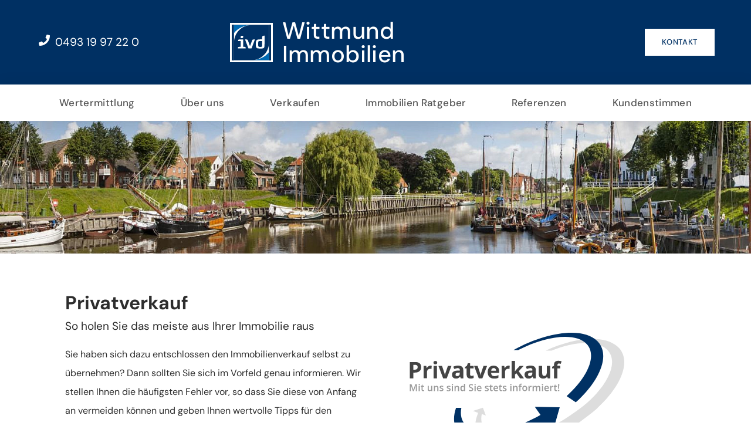

--- FILE ---
content_type: text/html; charset=UTF-8
request_url: https://www.wittmund-immobilien.de/ratgeber/privatverkauf/
body_size: 15612
content:

<!DOCTYPE html>
<html lang="de" class="no-js no-svg" itemscope itemtype="http://schema.org/WebPage">
<head>
<meta charset="UTF-8">
<meta name="viewport" content="width=device-width, initial-scale=1">
<!--
Webdesign & -entwicklung:
screenwork
https://www.screenwork.de
-->
<script src=/media/build/polyfill.js nomodule></script>
<meta name='robots' content='index, follow, max-image-preview:large, max-snippet:-1, max-video-preview:-1' />
	<style>img:is([sizes="auto" i], [sizes^="auto," i]) { contain-intrinsic-size: 3000px 1500px }</style>
	
	<title>Privatverkauf - So holen Sie das meiste aus Ihrer Immobilie raus</title>
	<meta name="description" content="Sie möchten Ihre Immobilie selbst verkaufen? In unserem Ratgeber zum Thema Privatverkauf erhalten Sie wertvolle Tipps rum um den Immobilienverkauf." />
	<link rel="canonical" href="https://www.wittmund-immobilien.de/ratgeber/privatverkauf/" />
	<meta property="og:locale" content="de_DE" />
	<meta property="og:type" content="article" />
	<meta property="og:title" content="Privatverkauf - So holen Sie das meiste aus Ihrer Immobilie raus" />
	<meta property="og:description" content="Sie möchten Ihre Immobilie selbst verkaufen? In unserem Ratgeber zum Thema Privatverkauf erhalten Sie wertvolle Tipps rum um den Immobilienverkauf." />
	<meta property="og:url" content="https://www.wittmund-immobilien.de/ratgeber/privatverkauf/" />
	<meta property="og:site_name" content="Wittmund Immobilien" />
	<meta property="article:publisher" content="https://www.facebook.com/762320553778517/" />
	<meta property="article:modified_time" content="2021-02-25T09:31:09+00:00" />
	<meta property="og:image" content="https://www.wittmund-immobilien.de/media/files/sites/9/privatverkauf.jpg" />
	<meta property="og:image:width" content="640" />
	<meta property="og:image:height" content="355" />
	<meta property="og:image:type" content="image/jpeg" />
	<meta name="twitter:card" content="summary_large_image" />
	<meta name="twitter:site" content="@Norddeich" />
	<script type="application/ld+json" class="yoast-schema-graph">{"@context":"https://schema.org","@graph":[{"@type":"WebPage","@id":"https://www.wittmund-immobilien.de/ratgeber/privatverkauf/","url":"https://www.wittmund-immobilien.de/ratgeber/privatverkauf/","name":"Privatverkauf - So holen Sie das meiste aus Ihrer Immobilie raus","isPartOf":{"@id":"https://www.wittmund-immobilien.de/#website"},"primaryImageOfPage":{"@id":"https://www.wittmund-immobilien.de/ratgeber/privatverkauf/#primaryimage"},"image":{"@id":"https://www.wittmund-immobilien.de/ratgeber/privatverkauf/#primaryimage"},"thumbnailUrl":"https://www.wittmund-immobilien.de/media/files/sites/9/privatverkauf.jpg","datePublished":"2020-04-10T12:26:28+00:00","dateModified":"2021-02-25T09:31:09+00:00","description":"Sie möchten Ihre Immobilie selbst verkaufen? In unserem Ratgeber zum Thema Privatverkauf erhalten Sie wertvolle Tipps rum um den Immobilienverkauf.","breadcrumb":{"@id":"https://www.wittmund-immobilien.de/ratgeber/privatverkauf/#breadcrumb"},"inLanguage":"de","potentialAction":[{"@type":"ReadAction","target":["https://www.wittmund-immobilien.de/ratgeber/privatverkauf/"]}]},{"@type":"ImageObject","inLanguage":"de","@id":"https://www.wittmund-immobilien.de/ratgeber/privatverkauf/#primaryimage","url":"https://www.wittmund-immobilien.de/media/files/sites/9/privatverkauf.jpg","contentUrl":"https://www.wittmund-immobilien.de/media/files/sites/9/privatverkauf.jpg","width":640,"height":355},{"@type":"BreadcrumbList","@id":"https://www.wittmund-immobilien.de/ratgeber/privatverkauf/#breadcrumb","itemListElement":[{"@type":"ListItem","position":1,"name":"Home","item":"https://www.wittmund-immobilien.de/"},{"@type":"ListItem","position":2,"name":"Ratgeber","item":"https://www.wittmund-immobilien.de/ratgeber/"},{"@type":"ListItem","position":3,"name":"Privatverkauf"}]},{"@type":"WebSite","@id":"https://www.wittmund-immobilien.de/#website","url":"https://www.wittmund-immobilien.de/","name":"Wittmund Immobilien","description":"Wittmund","publisher":{"@id":"https://www.wittmund-immobilien.de/#organization"},"potentialAction":[{"@type":"SearchAction","target":{"@type":"EntryPoint","urlTemplate":"https://www.wittmund-immobilien.de/?s={search_term_string}"},"query-input":{"@type":"PropertyValueSpecification","valueRequired":true,"valueName":"search_term_string"}}],"inLanguage":"de"},{"@type":"Organization","@id":"https://www.wittmund-immobilien.de/#organization","name":"Wittmund Immobilien","url":"https://www.wittmund-immobilien.de/","logo":{"@type":"ImageObject","inLanguage":"de","@id":"https://www.wittmund-immobilien.de/#/schema/logo/image/","url":"https://www.wittmund-immobilien.de/media/files/sites/9/IVD.svg","contentUrl":"https://www.wittmund-immobilien.de/media/files/sites/9/IVD.svg","width":226,"height":226,"caption":"Wittmund Immobilien"},"image":{"@id":"https://www.wittmund-immobilien.de/#/schema/logo/image/"},"sameAs":["https://www.facebook.com/762320553778517/","https://x.com/Norddeich","https://www.youtube.com/user/Nordseemakler"]}]}</script>


<link href='https://www.wittmund-immobilien.de/wp-includes/css/dist/block-library/style.min.css?ver=6.8.3' rel='preload' as='style'>
<link rel='stylesheet' id='wp-block-library-css' href='https://www.wittmund-immobilien.de/wp-includes/css/dist/block-library/style.min.css?ver=6.8.3' type='text/css' media='all' />
<style id='classic-theme-styles-inline-css' type='text/css'>
/*! This file is auto-generated */
.wp-block-button__link{color:#fff;background-color:#32373c;border-radius:9999px;box-shadow:none;text-decoration:none;padding:calc(.667em + 2px) calc(1.333em + 2px);font-size:1.125em}.wp-block-file__button{background:#32373c;color:#fff;text-decoration:none}
</style>
<style id='global-styles-inline-css' type='text/css'>
:root{--wp--preset--aspect-ratio--square: 1;--wp--preset--aspect-ratio--4-3: 4/3;--wp--preset--aspect-ratio--3-4: 3/4;--wp--preset--aspect-ratio--3-2: 3/2;--wp--preset--aspect-ratio--2-3: 2/3;--wp--preset--aspect-ratio--16-9: 16/9;--wp--preset--aspect-ratio--9-16: 9/16;--wp--preset--color--black: #242424;--wp--preset--color--cyan-bluish-gray: #abb8c3;--wp--preset--color--white: #ffFfff;--wp--preset--color--pale-pink: #f78da7;--wp--preset--color--vivid-red: #cf2e2e;--wp--preset--color--luminous-vivid-orange: #ff6900;--wp--preset--color--luminous-vivid-amber: #fcb900;--wp--preset--color--light-green-cyan: #7bdcb5;--wp--preset--color--vivid-green-cyan: #00d084;--wp--preset--color--pale-cyan-blue: #8ed1fc;--wp--preset--color--vivid-cyan-blue: #0693e3;--wp--preset--color--vivid-purple: #9b51e0;--wp--preset--color--primary: #003164;--wp--preset--color--secondary: #F1F4F7;--wp--preset--color--dark: #2D2D2D;--wp--preset--color--light: #f4f4f4;--wp--preset--color--neutral: #555;--wp--preset--color--blue: #003063;--wp--preset--color--wave: #F1F4F6;--wp--preset--color--beige: #7FAB63;--wp--preset--gradient--vivid-cyan-blue-to-vivid-purple: linear-gradient(135deg,rgba(6,147,227,1) 0%,rgb(155,81,224) 100%);--wp--preset--gradient--light-green-cyan-to-vivid-green-cyan: linear-gradient(135deg,rgb(122,220,180) 0%,rgb(0,208,130) 100%);--wp--preset--gradient--luminous-vivid-amber-to-luminous-vivid-orange: linear-gradient(135deg,rgba(252,185,0,1) 0%,rgba(255,105,0,1) 100%);--wp--preset--gradient--luminous-vivid-orange-to-vivid-red: linear-gradient(135deg,rgba(255,105,0,1) 0%,rgb(207,46,46) 100%);--wp--preset--gradient--very-light-gray-to-cyan-bluish-gray: linear-gradient(135deg,rgb(238,238,238) 0%,rgb(169,184,195) 100%);--wp--preset--gradient--cool-to-warm-spectrum: linear-gradient(135deg,rgb(74,234,220) 0%,rgb(151,120,209) 20%,rgb(207,42,186) 40%,rgb(238,44,130) 60%,rgb(251,105,98) 80%,rgb(254,248,76) 100%);--wp--preset--gradient--blush-light-purple: linear-gradient(135deg,rgb(255,206,236) 0%,rgb(152,150,240) 100%);--wp--preset--gradient--blush-bordeaux: linear-gradient(135deg,rgb(254,205,165) 0%,rgb(254,45,45) 50%,rgb(107,0,62) 100%);--wp--preset--gradient--luminous-dusk: linear-gradient(135deg,rgb(255,203,112) 0%,rgb(199,81,192) 50%,rgb(65,88,208) 100%);--wp--preset--gradient--pale-ocean: linear-gradient(135deg,rgb(255,245,203) 0%,rgb(182,227,212) 50%,rgb(51,167,181) 100%);--wp--preset--gradient--electric-grass: linear-gradient(135deg,rgb(202,248,128) 0%,rgb(113,206,126) 100%);--wp--preset--gradient--midnight: linear-gradient(135deg,rgb(2,3,129) 0%,rgb(40,116,252) 100%);--wp--preset--font-size--small: 13px;--wp--preset--font-size--medium: 20px;--wp--preset--font-size--large: 36px;--wp--preset--font-size--x-large: 42px;--wp--preset--spacing--20: 0.44rem;--wp--preset--spacing--30: 0.67rem;--wp--preset--spacing--40: 1rem;--wp--preset--spacing--50: 1.5rem;--wp--preset--spacing--60: 2.25rem;--wp--preset--spacing--70: 3.38rem;--wp--preset--spacing--80: 5.06rem;--wp--preset--shadow--natural: 6px 6px 9px rgba(0, 0, 0, 0.2);--wp--preset--shadow--deep: 12px 12px 50px rgba(0, 0, 0, 0.4);--wp--preset--shadow--sharp: 6px 6px 0px rgba(0, 0, 0, 0.2);--wp--preset--shadow--outlined: 6px 6px 0px -3px rgba(255, 255, 255, 1), 6px 6px rgba(0, 0, 0, 1);--wp--preset--shadow--crisp: 6px 6px 0px rgba(0, 0, 0, 1);}:where(.is-layout-flex){gap: 0.5em;}:where(.is-layout-grid){gap: 0.5em;}body .is-layout-flex{display: flex;}.is-layout-flex{flex-wrap: wrap;align-items: center;}.is-layout-flex > :is(*, div){margin: 0;}body .is-layout-grid{display: grid;}.is-layout-grid > :is(*, div){margin: 0;}:where(.wp-block-columns.is-layout-flex){gap: 2em;}:where(.wp-block-columns.is-layout-grid){gap: 2em;}:where(.wp-block-post-template.is-layout-flex){gap: 1.25em;}:where(.wp-block-post-template.is-layout-grid){gap: 1.25em;}.has-black-color{color: var(--wp--preset--color--black) !important;}.has-cyan-bluish-gray-color{color: var(--wp--preset--color--cyan-bluish-gray) !important;}.has-white-color{color: var(--wp--preset--color--white) !important;}.has-pale-pink-color{color: var(--wp--preset--color--pale-pink) !important;}.has-vivid-red-color{color: var(--wp--preset--color--vivid-red) !important;}.has-luminous-vivid-orange-color{color: var(--wp--preset--color--luminous-vivid-orange) !important;}.has-luminous-vivid-amber-color{color: var(--wp--preset--color--luminous-vivid-amber) !important;}.has-light-green-cyan-color{color: var(--wp--preset--color--light-green-cyan) !important;}.has-vivid-green-cyan-color{color: var(--wp--preset--color--vivid-green-cyan) !important;}.has-pale-cyan-blue-color{color: var(--wp--preset--color--pale-cyan-blue) !important;}.has-vivid-cyan-blue-color{color: var(--wp--preset--color--vivid-cyan-blue) !important;}.has-vivid-purple-color{color: var(--wp--preset--color--vivid-purple) !important;}.has-black-background-color{background-color: var(--wp--preset--color--black) !important;}.has-cyan-bluish-gray-background-color{background-color: var(--wp--preset--color--cyan-bluish-gray) !important;}.has-white-background-color{background-color: var(--wp--preset--color--white) !important;}.has-pale-pink-background-color{background-color: var(--wp--preset--color--pale-pink) !important;}.has-vivid-red-background-color{background-color: var(--wp--preset--color--vivid-red) !important;}.has-luminous-vivid-orange-background-color{background-color: var(--wp--preset--color--luminous-vivid-orange) !important;}.has-luminous-vivid-amber-background-color{background-color: var(--wp--preset--color--luminous-vivid-amber) !important;}.has-light-green-cyan-background-color{background-color: var(--wp--preset--color--light-green-cyan) !important;}.has-vivid-green-cyan-background-color{background-color: var(--wp--preset--color--vivid-green-cyan) !important;}.has-pale-cyan-blue-background-color{background-color: var(--wp--preset--color--pale-cyan-blue) !important;}.has-vivid-cyan-blue-background-color{background-color: var(--wp--preset--color--vivid-cyan-blue) !important;}.has-vivid-purple-background-color{background-color: var(--wp--preset--color--vivid-purple) !important;}.has-black-border-color{border-color: var(--wp--preset--color--black) !important;}.has-cyan-bluish-gray-border-color{border-color: var(--wp--preset--color--cyan-bluish-gray) !important;}.has-white-border-color{border-color: var(--wp--preset--color--white) !important;}.has-pale-pink-border-color{border-color: var(--wp--preset--color--pale-pink) !important;}.has-vivid-red-border-color{border-color: var(--wp--preset--color--vivid-red) !important;}.has-luminous-vivid-orange-border-color{border-color: var(--wp--preset--color--luminous-vivid-orange) !important;}.has-luminous-vivid-amber-border-color{border-color: var(--wp--preset--color--luminous-vivid-amber) !important;}.has-light-green-cyan-border-color{border-color: var(--wp--preset--color--light-green-cyan) !important;}.has-vivid-green-cyan-border-color{border-color: var(--wp--preset--color--vivid-green-cyan) !important;}.has-pale-cyan-blue-border-color{border-color: var(--wp--preset--color--pale-cyan-blue) !important;}.has-vivid-cyan-blue-border-color{border-color: var(--wp--preset--color--vivid-cyan-blue) !important;}.has-vivid-purple-border-color{border-color: var(--wp--preset--color--vivid-purple) !important;}.has-vivid-cyan-blue-to-vivid-purple-gradient-background{background: var(--wp--preset--gradient--vivid-cyan-blue-to-vivid-purple) !important;}.has-light-green-cyan-to-vivid-green-cyan-gradient-background{background: var(--wp--preset--gradient--light-green-cyan-to-vivid-green-cyan) !important;}.has-luminous-vivid-amber-to-luminous-vivid-orange-gradient-background{background: var(--wp--preset--gradient--luminous-vivid-amber-to-luminous-vivid-orange) !important;}.has-luminous-vivid-orange-to-vivid-red-gradient-background{background: var(--wp--preset--gradient--luminous-vivid-orange-to-vivid-red) !important;}.has-very-light-gray-to-cyan-bluish-gray-gradient-background{background: var(--wp--preset--gradient--very-light-gray-to-cyan-bluish-gray) !important;}.has-cool-to-warm-spectrum-gradient-background{background: var(--wp--preset--gradient--cool-to-warm-spectrum) !important;}.has-blush-light-purple-gradient-background{background: var(--wp--preset--gradient--blush-light-purple) !important;}.has-blush-bordeaux-gradient-background{background: var(--wp--preset--gradient--blush-bordeaux) !important;}.has-luminous-dusk-gradient-background{background: var(--wp--preset--gradient--luminous-dusk) !important;}.has-pale-ocean-gradient-background{background: var(--wp--preset--gradient--pale-ocean) !important;}.has-electric-grass-gradient-background{background: var(--wp--preset--gradient--electric-grass) !important;}.has-midnight-gradient-background{background: var(--wp--preset--gradient--midnight) !important;}.has-small-font-size{font-size: var(--wp--preset--font-size--small) !important;}.has-medium-font-size{font-size: var(--wp--preset--font-size--medium) !important;}.has-large-font-size{font-size: var(--wp--preset--font-size--large) !important;}.has-x-large-font-size{font-size: var(--wp--preset--font-size--x-large) !important;}
:where(.wp-block-post-template.is-layout-flex){gap: 1.25em;}:where(.wp-block-post-template.is-layout-grid){gap: 1.25em;}
:where(.wp-block-columns.is-layout-flex){gap: 2em;}:where(.wp-block-columns.is-layout-grid){gap: 2em;}
:root :where(.wp-block-pullquote){font-size: 1.5em;line-height: 1.6;}
</style>
<style>
@font-face { font-family: 'DM Sans'; font-style: normal; font-weight: 400; src: url(https://www.wittmund-immobilien.de/media/files/sites/9/fonts-tmp/e5bab11d09d32a1ce4fdc0ff75d27f11.woff2) format('woff2'); unicode-range: U+0100-02BA,U+02BD-02C5,U+02C7-02CC,U+02CE-02D7,U+02DD-02FF,U+0304,U+0308,U+0329,U+1D00-1DBF,U+1E00-1E9F,U+1EF2-1EFF,U+2020,U+20A0-20AB,U+20AD-20C0,U+2113,U+2C60-2C7F,U+A720-A7FF;}@font-face { font-family: 'DM Sans'; font-style: normal; font-weight: 400; src: url(https://www.wittmund-immobilien.de/media/files/sites/9/fonts-tmp/40fe3cf77260338bdff6c649ba82d7e0.woff2) format('woff2'); unicode-range: U+0000-00FF,U+0131,U+0152-0153,U+02BB-02BC,U+02C6,U+02DA,U+02DC,U+0304,U+0308,U+0329,U+2000-206F,U+20AC,U+2122,U+2191,U+2193,U+2212,U+2215,U+FEFF,U+FFFD;}@font-face { font-family: 'DM Sans'; font-style: normal; font-weight: 500; src: url(https://www.wittmund-immobilien.de/media/files/sites/9/fonts-tmp/e5bab11d09d32a1ce4fdc0ff75d27f11.woff2) format('woff2'); unicode-range: U+0100-02BA,U+02BD-02C5,U+02C7-02CC,U+02CE-02D7,U+02DD-02FF,U+0304,U+0308,U+0329,U+1D00-1DBF,U+1E00-1E9F,U+1EF2-1EFF,U+2020,U+20A0-20AB,U+20AD-20C0,U+2113,U+2C60-2C7F,U+A720-A7FF;}@font-face { font-family: 'DM Sans'; font-style: normal; font-weight: 500; src: url(https://www.wittmund-immobilien.de/media/files/sites/9/fonts-tmp/40fe3cf77260338bdff6c649ba82d7e0.woff2) format('woff2'); unicode-range: U+0000-00FF,U+0131,U+0152-0153,U+02BB-02BC,U+02C6,U+02DA,U+02DC,U+0304,U+0308,U+0329,U+2000-206F,U+20AC,U+2122,U+2191,U+2193,U+2212,U+2215,U+FEFF,U+FFFD;}@font-face { font-family: 'DM Sans'; font-style: normal; font-weight: 700; src: url(https://www.wittmund-immobilien.de/media/files/sites/9/fonts-tmp/e5bab11d09d32a1ce4fdc0ff75d27f11.woff2) format('woff2'); unicode-range: U+0100-02BA,U+02BD-02C5,U+02C7-02CC,U+02CE-02D7,U+02DD-02FF,U+0304,U+0308,U+0329,U+1D00-1DBF,U+1E00-1E9F,U+1EF2-1EFF,U+2020,U+20A0-20AB,U+20AD-20C0,U+2113,U+2C60-2C7F,U+A720-A7FF;}@font-face { font-family: 'DM Sans'; font-style: normal; font-weight: 700; src: url(https://www.wittmund-immobilien.de/media/files/sites/9/fonts-tmp/40fe3cf77260338bdff6c649ba82d7e0.woff2) format('woff2'); unicode-range: U+0000-00FF,U+0131,U+0152-0153,U+02BB-02BC,U+02C6,U+02DA,U+02DC,U+0304,U+0308,U+0329,U+2000-206F,U+20AC,U+2122,U+2191,U+2193,U+2212,U+2215,U+FEFF,U+FFFD;}
</style><link href="/media/build/css/app.76d14c81.css" rel="preload" as="style"><link href="/media/build/css/chunk-vendors.ff1334ee.css" rel="preload" as="style"><link href="/media/build/js/app.05f4a6ef.js" rel="modulepreload" as="script"><link href="/media/build/js/chunk-vendors.5cad5c66.js" rel="modulepreload" as="script"><link href="/media/build/css/chunk-vendors.ff1334ee.css" rel="stylesheet"><link href="/media/build/css/app.76d14c81.css" rel="stylesheet"><script>(function() {
    var ds = document.querySelector('html');
    ds.dataset['immoappLoginToken'] = null;
    ds.dataset['immoappLoginError'] = false;
})();</script><link href='/media/build/css/chunk-74b6f94f.65f54fdc.css' rel='preload' as='style' />
<link href='/media/build/css/chunk-772751ad.35de9d08.css' rel='preload' as='style' />
<meta name="theme-color" content="#003164" /><link href='/media/build/fonts/fa-regular.woff2' rel='preload' as='font' crossorigin='anonymous' /><link href='/media/build/fonts/fa-light.woff2' rel='preload' as='font' crossorigin='anonymous' /><link href='/media/build/fonts/fa-solid.woff2' rel='preload' as='font' crossorigin='anonymous' /><link href='/media/build/fonts/fa-brands.woff2' rel='preload' as='font' crossorigin='anonymous' />            <style>
                @media (min-width: 782px) {
                    .wp-block-columns {
                        flex-wrap: wrap!important;
                        gap: 0!important;
                    }
                }
            </style>
            <script>document.querySelector("html").dataset["privacyUrl"] = "https://www.wittmund-immobilien.de/datenschutz/";</script><link rel="icon" href="https://www.wittmund-immobilien.de/media/files/sites/9/cropped-favicon-32x32.jpg" sizes="32x32" />
<link rel="icon" href="https://www.wittmund-immobilien.de/media/files/sites/9/cropped-favicon-192x192.jpg" sizes="192x192" />
<link rel="apple-touch-icon" href="https://www.wittmund-immobilien.de/media/files/sites/9/cropped-favicon-180x180.jpg" />
<meta name="msapplication-TileImage" content="https://www.wittmund-immobilien.de/media/files/sites/9/cropped-favicon-270x270.jpg" />
</head>

<body class="wp-singular sw_guide-template-default single single-sw_guide postid-779 wp-custom-logo wp-theme-sw v-application v-application--is-ltr">


    <div class="header__wrapper">
        <div class="bg-blue">
        <div class="container">
            <div class="row">
                <div class="col-12 col-md-12 col-lg-5 d-flex align-center py-1">
                    <a href='tel:+494931997220' title='Kontaktieren Sie uns' class='lead mb-0'>                        <i class="fas fa-phone fa-fw"></i>
                        0493 19 97 22 0                    </a>
                </div>

                <div class="col-24 col-lg-14 align-center d-none d-lg-flex justify-center">
                    <div class="header__logo py-1 py-lg-2">
                        
                        <a href="https://www.wittmund-immobilien.de"
                           title="Wittmund Immobilien"
                           class="custom-logo-link">
                            <img src="https://www.wittmund-immobilien.de/media/files/sites/9/IVD.svg" alt="Wittmund Immobilien" class="custom-logo mr-1" /><span>Wittmund Immobilien</span>                        </a>
                    </div>
                </div>

                <div class="col-12 col-md-12 col-lg-3 offset-lg-2 d-flex align-center py-1 justify-end">
                    <a href="/#kontakt"
                       class="btn btn-white">
                        Kontakt
                    </a>
                </div>
            </div>
        </div>
        </div>

        <div class="header__container">
        <div class="container">
            <div class="row">
                <div class="col-24 d-lg-none">
                <div class="row">
                    <div class="col-18 col-md-18">
                        <div class="header__logo py-1 py-lg-2">
                            
                            <a href="https://www.wittmund-immobilien.de"
                               title="Wittmund Immobilien"
                               class="custom-logo-link">
                                <img src="https://www.wittmund-immobilien.de/media/files/sites/9/IVD.svg" alt="Wittmund Immobilien" class="custom-logo mr-1" /><span>Wittmund Immobilien</span>                            </a>
                        </div>
                    </div>

                    <div class="col-6 col-md-6 d-flex justify-content-right">
                        <div class="sw-menu-icon" data-collapse="#sw-menu-collapse">
                            <i class="fal fa-bars"></i>
                        </div>
                    </div>
                </div>
                </div>

                <div class="col-24 col-lg-24">
                    <nav id="sw-menu-collapse" class="navbar navbar-expand-md navbar-light">
                        <div id="sw_navbar" class="collapse navbar-collapse"><ul id="menu-hauptnavigation" class="navbar-nav ml-xl-auto"><li id="menu-item-17052" class="menu-item menu-item-type-custom menu-item-object-custom menu-item-17052"><a href="/#wertermittlung">Wertermittlung</a></li>
<li id="menu-item-17053" class="menu-item menu-item-type-custom menu-item-object-custom menu-item-17053"><a href="/#ueber-uns">Über uns</a></li>
<li id="menu-item-17054" class="menu-item menu-item-type-custom menu-item-object-custom menu-item-17054"><a href="/#verkaufen">Verkaufen</a></li>
<li id="menu-item-17055" class="menu-item menu-item-type-custom menu-item-object-custom menu-item-17055"><a href="/#ratgeber">Immobilien Ratgeber</a></li>
<li id="menu-item-17056" class="menu-item menu-item-type-custom menu-item-object-custom menu-item-17056"><a href="/#referenzen">Referenzen</a></li>
<li id="menu-item-17057" class="menu-item menu-item-type-custom menu-item-object-custom menu-item-17057"><a href="/#kundenstimmen">Kundenstimmen</a></li>
</ul></div>                    </nav>
                </div>
            </div>
        </div>
        </div>
    </div>

<div class='position-relative headslider__wrapper'>
<div class="headslider__image">
    <img width="1920" height="912" src="https://www.wittmund-immobilien.de/media/files/sites/9/Kopfbild.jpg" class="img-fluid" alt="Ostfriesische Nordsee Immobilien GmbH &amp; Co. KG" decoding="async" fetchpriority="high" srcset="https://www.wittmund-immobilien.de/media/files/sites/9/Kopfbild.jpg 1920w, https://www.wittmund-immobilien.de/media/files/sites/9/Kopfbild-300x143.jpg 300w, https://www.wittmund-immobilien.de/media/files/sites/9/Kopfbild-1024x486.jpg 1024w, https://www.wittmund-immobilien.de/media/files/sites/9/Kopfbild-768x365.jpg 768w, https://www.wittmund-immobilien.de/media/files/sites/9/Kopfbild-1536x730.jpg 1536w" sizes="(max-width: 1920px) 100vw, 1920px" />
    </div>

</div>
<div class="wp-block-group is-style-default"><div class="wp-block-group__inner-container"><script type="application/ld+json">{"@context":"http:\/\/schema.org","@type":"Article","mainEntityOfPage":{"@type":"WebPage","@id":"https:\/\/www.wittmund-immobilien.de"},"headline":"Privatverkauf  -  So holen Sie das meiste aus Ihrer Immobilie raus","image":["https:\/\/www.wittmund-immobilien.de\/media\/files\/sites\/9\/privatverkauf.jpg"],"author":[{"@type":"RealEstateAgent","image":"https:\/\/www.wittmund-immobilien.de\/media\/files\/sites\/9\/cropped-favicon.jpg","name":"Ostfriesische Nordsee Immobilien GmbH & Co. KG","telephone":"+49 4931 997220","priceRange":"\u20ac\u20ac\u20ac","address":{"@type":"PostalAddress","addressLocality":"Norden-Norddeich","postalCode":"26506","streetAddress":"Norddeicherstr. 205"}}],"publisher":[{"@type":"Organization","logo":{"@type":"ImageObject","url":"https:\/\/www.wittmund-immobilien.de\/media\/files\/sites\/9\/cropped-favicon.jpg"},"name":"Ostfriesische Nordsee Immobilien GmbH & Co. KG","address":{"@type":"PostalAddress","addressLocality":"Norden-Norddeich","postalCode":"26506","streetAddress":"Norddeicherstr. 205"}}],"description":"Sie haben sich dazu entschlossen den Immobilienverkauf selbst zu \u00fcbernehmen? Dann sollten Sie sich im Vorfeld genau informieren. Wir stellen Ihnen die h\u00e4ufigsten Fehler vor, so dass Sie diese von Anfang an vermeiden k\u00f6nnen und geben Ihnen wertvolle Tipps f\u00fcr den Privatverkauf.","datePublished":"2020-04-10T14:26:28+02:00","dateModified":"2020-04-10T14:26:28+02:00"}</script>
        <div class="container guide__spacer">
            <div class="row">
                <div class="col-24 col-lg-22 offset-lg-1">
                    <div class="row">
                        <div class="col-24 col-lg-12">
                            <h1>Privatverkauf </h1>
                            <h2 class="lead mt-n1"> So holen Sie das meiste aus Ihrer Immobilie raus</h2>

                            <p>Sie haben sich dazu entschlossen den Immobilienverkauf selbst zu übernehmen? Dann sollten Sie sich im Vorfeld genau informieren. Wir stellen Ihnen die häufigsten Fehler vor, so dass Sie diese von Anfang an vermeiden können und geben Ihnen wertvolle Tipps für den Privatverkauf.</p>
                        </div>

                        <div class="col-24 col-lg-11 offset-lg-1 guide-align-bottom">
                            <svg version="1.1" id="Ebene_1" xmlns="http://www.w3.org/2000/svg" xmlns:xlink="http://www.w3.org/1999/xlink" x="0px" y="0px"
	 width="367.9px" height="197px" viewBox="0 0 367.9 197" style="enable-background:new 0 0 367.9 197;" xml:space="preserve">

<path class="st0" d="M359,26.1C338.4,3.3,287,6.3,234,30.5h10c41.7-16.6,80.1-17.8,95.9-0.3c17.5,19.3,2.1,55.5-34.4,88.4
	c0,0-13.1,12.2-40.5,29.4c-54.3,32.5-112.1,41.1-132.5,18.6c-7-7.7-9.8-16.7-7.4-28l6.9,2.4l-5-13.3l-16.9,5.6l8.8,3.1
	c-7.4,18.4-6.9,33.4,3.7,45.2c25,27.5,95,17.3,158.6-22.6c0,0,14.1-7.8,40.5-30.1l0-0.2C363,90.9,379.7,48.9,359,26.1z"/>
<path class="st1" d="M323.2,15.5c-23-25.4-84.6-18.6-144,14h7.9v0.1c49.4-25.3,98.6-30.4,117-10c17.5,19.3,2.1,55.5-34.4,88.4
	l15.6,10.6C327,80.6,344,38.5,323.2,15.5z"/>
<path class="st1" d="M257.9,127l-42.4-0.7l9.7,13.6c-53.1,30.5-108.6,38.1-128.5,16.2c-6.6-7.3-8.5-17.1-6.4-28.1h-9.1
	c-5.7,17-4.3,32.2,5.5,43.1c23.7,26.1,87.9,18.3,148.7-16.7L246,169L257.9,127z"/>
<path class="st2" d="M7.7,99.4l-3.4-9.8H4.2c0.1,1.4,0.1,2.8,0.1,4.1v5.7H2.6V87.7h2.7L8.6,97h0l3.3-9.3h2.7v11.7h-1.8v-5.8
	c0-0.6,0-1.3,0-2.3c0-0.9,0-1.5,0.1-1.7h-0.1l-3.5,9.8H7.7z"/>
<path class="st2" d="M17.5,88.2c0-0.3,0.1-0.6,0.3-0.8c0.2-0.2,0.4-0.3,0.8-0.3c0.3,0,0.6,0.1,0.8,0.3c0.2,0.2,0.3,0.4,0.3,0.8
	c0,0.3-0.1,0.6-0.3,0.8c-0.2,0.2-0.4,0.3-0.8,0.3c-0.3,0-0.6-0.1-0.8-0.3C17.6,88.8,17.5,88.5,17.5,88.2z M19.5,99.4h-1.9v-8.9h1.9
	V99.4z"/>
<path class="st2" d="M25.5,98c0.5,0,0.9-0.1,1.4-0.2v1.4c-0.2,0.1-0.5,0.2-0.8,0.2c-0.3,0-0.7,0.1-1,0.1c-1.8,0-2.7-0.9-2.7-2.8
	v-4.8h-1.2v-0.8l1.3-0.7l0.6-1.9h1.2v2h2.5v1.4h-2.5v4.7c0,0.4,0.1,0.8,0.3,1C24.8,97.9,25.1,98,25.5,98z"/>
<path class="st2" d="M39.2,99.4l-0.3-1.2h-0.1c-0.3,0.4-0.6,0.7-1.1,1c-0.5,0.2-1,0.3-1.6,0.3c-1.1,0-1.9-0.3-2.4-0.8
	c-0.5-0.5-0.8-1.4-0.8-2.4v-5.8h1.9V96c0,0.7,0.1,1.2,0.4,1.5c0.3,0.3,0.7,0.5,1.3,0.5c0.8,0,1.4-0.2,1.7-0.7s0.6-1.3,0.6-2.4v-4.4
	h1.9v8.9L39.2,99.4L39.2,99.4z"/>
<path class="st2" d="M51.2,99.4h-1.9v-5.4c0-0.7-0.1-1.2-0.4-1.5c-0.3-0.3-0.7-0.5-1.3-0.5c-0.8,0-1.4,0.2-1.7,0.7
	c-0.4,0.5-0.6,1.3-0.6,2.4v4.4h-1.9v-8.9h1.5l0.3,1.2h0.1c0.3-0.4,0.6-0.7,1.1-1c0.5-0.2,1-0.3,1.6-0.3c2.1,0,3.2,1.1,3.2,3.2V99.4z
	"/>
<path class="st2" d="M59.8,96.9c0,0.9-0.3,1.5-1,2c-0.6,0.5-1.5,0.7-2.7,0.7S54,99.4,53.3,99v-1.6c1,0.5,2,0.7,2.9,0.7
	c1.2,0,1.7-0.3,1.7-1.1c0-0.2-0.1-0.4-0.2-0.6c-0.1-0.1-0.3-0.3-0.6-0.5c-0.3-0.2-0.7-0.3-1.2-0.5c-1-0.4-1.7-0.8-2.1-1.2
	c-0.4-0.4-0.5-0.9-0.5-1.5c0-0.8,0.3-1.4,0.9-1.8c0.6-0.4,1.5-0.6,2.5-0.6c1,0,2,0.2,3,0.6L59,92.4c-1-0.4-1.8-0.6-2.4-0.6
	c-1,0-1.5,0.3-1.5,0.9c0,0.3,0.1,0.5,0.4,0.7s0.8,0.5,1.7,0.8c0.7,0.3,1.3,0.5,1.6,0.8c0.3,0.2,0.6,0.5,0.7,0.8
	C59.7,96.1,59.8,96.4,59.8,96.9z"/>
<path class="st2" d="M72.1,96.9c0,0.9-0.3,1.5-1,2c-0.6,0.5-1.5,0.7-2.7,0.7c-1.2,0-2.1-0.2-2.9-0.5v-1.6c1,0.5,2,0.7,2.9,0.7
	c1.2,0,1.7-0.3,1.7-1.1c0-0.2-0.1-0.4-0.2-0.6c-0.1-0.1-0.3-0.3-0.6-0.5c-0.3-0.2-0.7-0.3-1.2-0.5c-1-0.4-1.7-0.8-2.1-1.2
	c-0.4-0.4-0.5-0.9-0.5-1.5c0-0.8,0.3-1.4,0.9-1.8c0.6-0.4,1.5-0.6,2.5-0.6c1,0,2,0.2,3,0.6l-0.6,1.4c-1-0.4-1.8-0.6-2.4-0.6
	c-1,0-1.5,0.3-1.5,0.9c0,0.3,0.1,0.5,0.4,0.7c0.3,0.2,0.8,0.5,1.7,0.8c0.7,0.3,1.3,0.5,1.6,0.8c0.3,0.2,0.6,0.5,0.7,0.8
	C72,96.1,72.1,96.4,72.1,96.9z"/>
<path class="st2" d="M74,88.2c0-0.3,0.1-0.6,0.3-0.8c0.2-0.2,0.4-0.3,0.8-0.3c0.3,0,0.6,0.1,0.8,0.3c0.2,0.2,0.3,0.4,0.3,0.8
	c0,0.3-0.1,0.6-0.3,0.8c-0.2,0.2-0.4,0.3-0.8,0.3c-0.3,0-0.6-0.1-0.8-0.3C74.1,88.8,74,88.5,74,88.2z M76,99.4h-1.9v-8.9H76V99.4z"
	/>
<path class="st2" d="M86.5,99.4h-1.9v-5.4c0-0.7-0.1-1.2-0.4-1.5c-0.3-0.3-0.7-0.5-1.3-0.5c-0.8,0-1.4,0.2-1.7,0.7
	c-0.4,0.5-0.6,1.3-0.6,2.4v4.4h-1.9v-8.9h1.5l0.3,1.2h0.1c0.3-0.4,0.6-0.7,1.1-1c0.5-0.2,1-0.3,1.6-0.3c2.1,0,3.2,1.1,3.2,3.2V99.4z
	"/>
<path class="st2" d="M92.1,99.6c-1.1,0-2-0.4-2.6-1.2c-0.6-0.8-0.9-1.9-0.9-3.4c0-1.4,0.3-2.6,0.9-3.4c0.6-0.8,1.5-1.2,2.6-1.2
	c1.2,0,2.1,0.4,2.7,1.3h0.1c-0.1-0.6-0.1-1.1-0.1-1.5V87h1.9v12.5h-1.5l-0.3-1.2h-0.1C94.2,99.1,93.3,99.6,92.1,99.6z M92.6,98
	c0.8,0,1.4-0.2,1.7-0.7c0.3-0.4,0.5-1.2,0.5-2.1V95c0-1.1-0.2-1.9-0.5-2.4s-0.9-0.7-1.7-0.7c-0.7,0-1.2,0.3-1.5,0.8
	c-0.3,0.5-0.5,1.3-0.5,2.3c0,1,0.2,1.7,0.5,2.3C91.4,97.8,91.9,98,92.6,98z"/>
<path class="st2" d="M110.6,96.2c0,1-0.4,1.9-1.1,2.5s-1.8,0.9-3.1,0.9c-1.3,0-2.4-0.2-3.3-0.6v-1.8c0.5,0.2,1.1,0.4,1.7,0.6
	c0.6,0.1,1.2,0.2,1.7,0.2c0.8,0,1.3-0.1,1.7-0.4c0.4-0.3,0.5-0.7,0.5-1.2c0-0.4-0.2-0.8-0.5-1.1c-0.3-0.3-1-0.7-2.1-1.1
	c-1.1-0.4-1.8-0.9-2.3-1.5c-0.4-0.6-0.7-1.2-0.7-2c0-1,0.3-1.7,1-2.3c0.7-0.6,1.6-0.8,2.8-0.8c1.1,0,2.2,0.2,3.3,0.7l-0.6,1.6
	c-1-0.4-2-0.7-2.8-0.7c-0.6,0-1.1,0.1-1.4,0.4c-0.3,0.3-0.5,0.6-0.5,1.1c0,0.3,0.1,0.6,0.2,0.8c0.1,0.2,0.3,0.4,0.6,0.6
	c0.3,0.2,0.8,0.4,1.6,0.8c0.9,0.4,1.5,0.7,1.9,1c0.4,0.3,0.7,0.7,0.9,1.1C110.5,95.2,110.6,95.7,110.6,96.2z"/>
<path class="st2" d="M112.6,88.2c0-0.3,0.1-0.6,0.3-0.8c0.2-0.2,0.4-0.3,0.8-0.3c0.3,0,0.6,0.1,0.8,0.3c0.2,0.2,0.3,0.4,0.3,0.8
	c0,0.3-0.1,0.6-0.3,0.8c-0.2,0.2-0.4,0.3-0.8,0.3c-0.3,0-0.6-0.1-0.8-0.3C112.7,88.8,112.6,88.5,112.6,88.2z M114.6,99.4h-1.9v-8.9
	h1.9V99.4z"/>
<path class="st2" d="M121.1,99.6c-1.4,0-2.5-0.4-3.2-1.2c-0.8-0.8-1.2-1.9-1.2-3.3c0-1.4,0.4-2.6,1.1-3.4c0.7-0.8,1.7-1.3,3-1.3
	c1.2,0,2.1,0.3,2.8,1.1c0.7,0.7,1,1.7,1,2.9v1h-5.9c0,0.9,0.3,1.5,0.7,2c0.4,0.5,1.1,0.7,1.8,0.7c0.5,0,1,0,1.5-0.1
	c0.4-0.1,0.9-0.3,1.5-0.5v1.5c-0.5,0.2-0.9,0.4-1.4,0.5C122.3,99.5,121.8,99.6,121.1,99.6z M120.8,91.8c-0.6,0-1.1,0.2-1.5,0.6
	c-0.4,0.4-0.6,0.9-0.6,1.7h4c0-0.7-0.2-1.3-0.5-1.7C121.9,92,121.4,91.8,120.8,91.8z"/>
<path class="st2" d="M137,96.9c0,0.9-0.3,1.5-1,2c-0.6,0.5-1.5,0.7-2.7,0.7c-1.2,0-2.1-0.2-2.9-0.5v-1.6c1,0.5,2,0.7,2.9,0.7
	c1.2,0,1.7-0.3,1.7-1.1c0-0.2-0.1-0.4-0.2-0.6c-0.1-0.1-0.3-0.3-0.6-0.5c-0.3-0.2-0.7-0.3-1.2-0.5c-1-0.4-1.7-0.8-2.1-1.2
	c-0.4-0.4-0.5-0.9-0.5-1.5c0-0.8,0.3-1.4,0.9-1.8c0.6-0.4,1.5-0.6,2.5-0.6c1,0,2,0.2,3,0.6l-0.6,1.4c-1-0.4-1.8-0.6-2.4-0.6
	c-1,0-1.5,0.3-1.5,0.9c0,0.3,0.1,0.5,0.4,0.7s0.8,0.5,1.7,0.8c0.7,0.3,1.3,0.5,1.6,0.8c0.3,0.2,0.6,0.5,0.7,0.8
	C136.9,96.1,137,96.4,137,96.9z"/>
<path class="st2" d="M142.3,98c0.5,0,0.9-0.1,1.4-0.2v1.4c-0.2,0.1-0.5,0.2-0.8,0.2c-0.3,0-0.7,0.1-1,0.1c-1.8,0-2.7-0.9-2.7-2.8
	v-4.8H138v-0.8l1.3-0.7l0.6-1.9h1.2v2h2.6v1.4h-2.5v4.7c0,0.4,0.1,0.8,0.3,1C141.7,97.9,142,98,142.3,98z"/>
<path class="st2" d="M149.4,99.6c-1.4,0-2.5-0.4-3.2-1.2c-0.8-0.8-1.2-1.9-1.2-3.3c0-1.4,0.4-2.6,1.1-3.4c0.7-0.8,1.7-1.3,3-1.3
	c1.2,0,2.1,0.3,2.8,1.1c0.7,0.7,1,1.7,1,2.9v1h-5.9c0,0.9,0.3,1.5,0.7,2c0.4,0.5,1.1,0.7,1.8,0.7c0.5,0,1,0,1.5-0.1
	c0.4-0.1,0.9-0.3,1.5-0.5v1.5c-0.5,0.2-0.9,0.4-1.4,0.5C150.5,99.5,150,99.6,149.4,99.6z M149,91.8c-0.6,0-1.1,0.2-1.5,0.6
	c-0.4,0.4-0.6,0.9-0.6,1.7h4c0-0.7-0.2-1.3-0.5-1.7C150.1,92,149.6,91.8,149,91.8z"/>
<path class="st2" d="M158.3,98c0.5,0,0.9-0.1,1.4-0.2v1.4c-0.2,0.1-0.5,0.2-0.8,0.2c-0.3,0-0.7,0.1-1,0.1c-1.8,0-2.7-0.9-2.7-2.8
	v-4.8h-1.2v-0.8l1.3-0.7l0.6-1.9h1.2v2h2.5v1.4H157v4.7c0,0.4,0.1,0.8,0.3,1C157.6,97.9,157.9,98,158.3,98z"/>
<path class="st2" d="M167.4,96.9c0,0.9-0.3,1.5-1,2c-0.6,0.5-1.5,0.7-2.7,0.7c-1.2,0-2.1-0.2-2.9-0.5v-1.6c1,0.5,2,0.7,2.9,0.7
	c1.2,0,1.7-0.3,1.7-1.1c0-0.2-0.1-0.4-0.2-0.6c-0.1-0.1-0.3-0.3-0.6-0.5c-0.3-0.2-0.7-0.3-1.2-0.5c-1-0.4-1.7-0.8-2.1-1.2
	c-0.4-0.4-0.5-0.9-0.5-1.5c0-0.8,0.3-1.4,0.9-1.8c0.6-0.4,1.5-0.6,2.5-0.6c1,0,2,0.2,3,0.6l-0.6,1.4c-1-0.4-1.8-0.6-2.4-0.6
	c-1,0-1.5,0.3-1.5,0.9c0,0.3,0.1,0.5,0.4,0.7c0.3,0.2,0.8,0.5,1.7,0.8c0.7,0.3,1.3,0.5,1.6,0.8c0.3,0.2,0.6,0.5,0.7,0.8
	C167.3,96.1,167.4,96.4,167.4,96.9z"/>
<path class="st2" d="M173.6,88.2c0-0.3,0.1-0.6,0.3-0.8c0.2-0.2,0.4-0.3,0.8-0.3c0.3,0,0.6,0.1,0.8,0.3c0.2,0.2,0.3,0.4,0.3,0.8
	c0,0.3-0.1,0.6-0.3,0.8c-0.2,0.2-0.4,0.3-0.8,0.3c-0.3,0-0.6-0.1-0.8-0.3C173.7,88.8,173.6,88.5,173.6,88.2z M175.6,99.4h-1.9v-8.9
	h1.9V99.4z"/>
<path class="st2" d="M186.1,99.4h-1.9v-5.4c0-0.7-0.1-1.2-0.4-1.5c-0.3-0.3-0.7-0.5-1.3-0.5c-0.8,0-1.4,0.2-1.7,0.7
	c-0.4,0.5-0.6,1.3-0.6,2.4v4.4h-1.9v-8.9h1.5l0.3,1.2h0.1c0.3-0.4,0.6-0.7,1.1-1c0.5-0.2,1-0.3,1.6-0.3c2.1,0,3.2,1.1,3.2,3.2V99.4z
	"/>
<path class="st2" d="M193.2,91.9H191v7.4h-1.9v-7.4h-1.5v-0.9l1.5-0.6v-0.6c0-1.1,0.2-1.8,0.7-2.3c0.5-0.5,1.3-0.8,2.3-0.8
	c0.7,0,1.3,0.1,2,0.3l-0.5,1.4c-0.5-0.1-0.9-0.2-1.3-0.2c-0.4,0-0.7,0.1-0.9,0.4c-0.2,0.3-0.3,0.7-0.3,1.2v0.6h2.2L193.2,91.9
	L193.2,91.9z"/>
<path class="st2" d="M202.6,94.9c0,1.4-0.4,2.6-1.1,3.4c-0.7,0.8-1.8,1.2-3.1,1.2c-0.8,0-1.6-0.2-2.2-0.6c-0.6-0.4-1.1-0.9-1.5-1.6
	c-0.3-0.7-0.5-1.5-0.5-2.4c0-1.4,0.4-2.6,1.1-3.4c0.7-0.8,1.8-1.2,3.1-1.2c1.3,0,2.3,0.4,3.1,1.2C202.2,92.4,202.6,93.5,202.6,94.9z
	 M196.1,94.9c0,2,0.8,3.1,2.3,3.1c1.5,0,2.2-1,2.2-3.1c0-2-0.8-3-2.3-3c-0.8,0-1.4,0.3-1.7,0.8C196.3,93.2,196.1,94,196.1,94.9z"/>
<path class="st2" d="M209.3,90.4c0.4,0,0.7,0,0.9,0.1l-0.2,1.7c-0.3-0.1-0.5-0.1-0.8-0.1c-0.8,0-1.4,0.2-1.8,0.7
	c-0.5,0.5-0.7,1.1-0.7,1.9v4.6h-1.9v-8.9h1.5l0.2,1.6h0.1c0.3-0.5,0.7-1,1.2-1.3C208.2,90.5,208.7,90.4,209.3,90.4z"/>
<path class="st2" d="M219.3,99.4h-1.9v-5.4c0-0.7-0.1-1.2-0.4-1.5c-0.2-0.3-0.7-0.5-1.2-0.5c-0.7,0-1.3,0.2-1.6,0.7
	c-0.3,0.5-0.5,1.3-0.5,2.4v4.4h-1.9v-8.9h1.5l0.3,1.2h0.1c0.2-0.4,0.6-0.7,1.1-1c0.5-0.2,1-0.3,1.6-0.3c1.4,0,2.3,0.5,2.7,1.4h0.1
	c0.3-0.4,0.6-0.8,1.1-1c0.5-0.2,1-0.4,1.6-0.4c1.1,0,1.8,0.3,2.3,0.8s0.7,1.4,0.7,2.5v5.8H223v-5.5c0-0.7-0.1-1.2-0.4-1.5
	c-0.3-0.3-0.7-0.5-1.2-0.5c-0.7,0-1.3,0.2-1.6,0.7c-0.3,0.5-0.5,1.2-0.5,2.1V99.4z"/>
<path class="st2" d="M227.4,88.2c0-0.3,0.1-0.6,0.3-0.8c0.2-0.2,0.4-0.3,0.8-0.3c0.3,0,0.6,0.1,0.8,0.3c0.2,0.2,0.3,0.4,0.3,0.8
	c0,0.3-0.1,0.6-0.3,0.8c-0.2,0.2-0.4,0.3-0.8,0.3c-0.3,0-0.6-0.1-0.8-0.3C227.5,88.8,227.4,88.5,227.4,88.2z M229.5,99.4h-1.9v-8.9
	h1.9V99.4z"/>
<path class="st2" d="M236,99.6c-1.4,0-2.5-0.4-3.2-1.2c-0.8-0.8-1.2-1.9-1.2-3.3c0-1.4,0.4-2.6,1.1-3.4c0.7-0.8,1.7-1.3,3-1.3
	c1.2,0,2.1,0.3,2.8,1.1c0.7,0.7,1,1.7,1,2.9v1h-5.9c0,0.9,0.3,1.5,0.7,2c0.4,0.5,1.1,0.7,1.8,0.7c0.5,0,1,0,1.5-0.1
	c0.4-0.1,0.9-0.3,1.5-0.5v1.5c-0.5,0.2-0.9,0.4-1.4,0.5C237.2,99.5,236.7,99.6,236,99.6z M235.7,91.8c-0.6,0-1.1,0.2-1.5,0.6
	c-0.4,0.4-0.6,0.9-0.6,1.7h4c0-0.7-0.2-1.3-0.5-1.7C236.8,92,236.3,91.8,235.7,91.8z"/>
<path class="st2" d="M246.1,90.4c0.4,0,0.7,0,0.9,0.1l-0.2,1.7c-0.3-0.1-0.5-0.1-0.8-0.1c-0.8,0-1.4,0.2-1.8,0.7
	c-0.5,0.5-0.7,1.1-0.7,1.9v4.6h-1.9v-8.9h1.5l0.2,1.6h0.1c0.3-0.5,0.7-1,1.2-1.3C245.1,90.5,245.6,90.4,246.1,90.4z"/>
<path class="st2" d="M252,98c0.5,0,0.9-0.1,1.4-0.2v1.4c-0.2,0.1-0.5,0.2-0.8,0.2c-0.3,0-0.7,0.1-1,0.1c-1.8,0-2.7-0.9-2.7-2.8v-4.8
	h-1.2v-0.8l1.3-0.7l0.6-1.9h1.2v2h2.5v1.4h-2.5v4.7c0,0.4,0.1,0.8,0.3,1C251.3,97.9,251.7,98,252,98z"/>
<path class="st2" d="M254.9,98.4c0-0.4,0.1-0.7,0.3-0.9c0.2-0.2,0.5-0.3,0.9-0.3c0.4,0,0.7,0.1,0.9,0.3c0.2,0.2,0.3,0.5,0.3,0.9
	c0,0.4-0.1,0.7-0.3,0.9c-0.2,0.2-0.5,0.3-0.9,0.3c-0.4,0-0.7-0.1-0.9-0.3C255,99.1,254.9,98.8,254.9,98.4z M256.8,95.8h-1.4
	l-0.4-8.1h2.2L256.8,95.8z"/>
<g>
	<path class="st3" d="M21.8,58.6c0,3-0.9,5.3-2.8,6.9c-1.9,1.6-4.5,2.4-8,2.4H8.5v9.9H2.6V49.9h8.9c3.4,0,5.9,0.7,7.7,2.2
		S21.8,55.7,21.8,58.6z M8.5,63h1.9c1.8,0,3.2-0.4,4.1-1.1c0.9-0.7,1.4-1.8,1.4-3.1c0-1.4-0.4-2.4-1.1-3.1s-1.9-1-3.6-1H8.5V63z"/>
	<path class="st3" d="M37.8,56c0.8,0,1.4,0.1,2,0.2l-0.4,5.4c-0.5-0.1-1-0.2-1.7-0.2c-1.9,0-3.3,0.5-4.3,1.4c-1,1-1.6,2.3-1.6,4
		v10.8H26V56.4h4.4l0.9,3.6h0.3c0.7-1.2,1.6-2.2,2.7-2.9C35.3,56.4,36.5,56,37.8,56z"/>
	<path class="st3" d="M42.8,50.9c0-1.9,1.1-2.8,3.2-2.8s3.2,0.9,3.2,2.8c0,0.9-0.3,1.6-0.8,2.1c-0.5,0.5-1.3,0.8-2.4,0.8
		C43.8,53.8,42.8,52.8,42.8,50.9z M48.8,77.7H43V56.4h5.8V77.7z"/>
	<path class="st3" d="M59.3,77.7l-8.1-21.3h6.1l4.1,12.1c0.5,1.5,0.7,3,0.9,4.4h0.1c0.1-1.2,0.3-2.7,0.9-4.4l4.1-12.1h6.1l-8.1,21.3
		H59.3z"/>
	<path class="st3" d="M89.3,77.7l-1.1-2.9H88c-1,1.2-2,2.1-3,2.6c-1,0.5-2.4,0.7-4,0.7c-2,0-3.7-0.6-4.8-1.8c-1.2-1.2-1.8-2.8-1.8-5
		c0-2.3,0.8-3.9,2.4-5c1.6-1.1,4-1.7,7.2-1.8l3.7-0.1v-0.9c0-2.2-1.1-3.2-3.3-3.2c-1.7,0-3.7,0.5-6,1.5l-1.9-3.9
		c2.5-1.3,5.2-1.9,8.2-1.9c2.9,0,5,0.6,6.6,1.9s2.3,3.1,2.3,5.7v14.2H89.3z M87.6,67.8l-2.2,0.1c-1.7,0.1-2.9,0.4-3.8,0.9
		s-1.2,1.4-1.2,2.6c0,1.6,0.9,2.5,2.8,2.5c1.3,0,2.4-0.4,3.2-1.2c0.8-0.8,1.2-1.8,1.2-3.1V67.8z"/>
	<path class="st3" d="M107.6,73.5c1,0,2.2-0.2,3.7-0.7v4.3c-1.4,0.6-3.2,1-5.3,1c-2.3,0-4-0.6-5.1-1.8c-1.1-1.2-1.6-2.9-1.6-5.3
		V60.8h-2.8v-2.5l3.2-1.9l1.7-4.5h3.7v4.5h6v4.4h-6V71c0,0.8,0.2,1.4,0.7,1.8C106.2,73.3,106.9,73.5,107.6,73.5z"/>
	<path class="st3" d="M120,77.7l-8.1-21.3h6.1l4.1,12.1c0.5,1.5,0.7,3,0.9,4.4h0.1c0.1-1.2,0.3-2.7,0.9-4.4l4.1-12.1h6.1l-8.1,21.3
		H120z"/>
	<path class="st3" d="M146.1,78.1c-3.4,0-6.1-0.9-8-2.8s-2.9-4.6-2.9-8c0-3.6,0.9-6.3,2.7-8.3c1.8-1.9,4.2-2.9,7.4-2.9
		c3,0,5.4,0.9,7,2.6s2.5,4.1,2.5,7.1v2.8H141c0.1,1.7,0.6,2.9,1.5,3.9s2.2,1.4,3.8,1.4c1.3,0,2.5-0.1,3.6-0.4
		c1.1-0.3,2.3-0.7,3.6-1.3v4.5c-1,0.5-2.1,0.9-3.3,1.1C149.2,78,147.7,78.1,146.1,78.1z M145.3,60.2c-1.2,0-2.2,0.4-2.9,1.2
		c-0.7,0.8-1.1,1.9-1.2,3.3h8.2c0-1.4-0.4-2.5-1.1-3.3C147.5,60.5,146.5,60.2,145.3,60.2z"/>
	<path class="st3" d="M170.7,56c0.8,0,1.4,0.1,2,0.2l-0.4,5.4c-0.5-0.1-1-0.2-1.7-0.2c-1.9,0-3.3,0.5-4.3,1.4c-1,1-1.6,2.3-1.6,4
		v10.8h-5.8V56.4h4.4l0.9,3.6h0.3c0.7-1.2,1.6-2.2,2.7-2.9C168.2,56.4,169.4,56,170.7,56z"/>
	<path class="st3" d="M181.4,66.1l2.5-3.2l6-6.5h6.6l-8.5,9.2l9,12.1h-6.7l-6.1-8.6l-2.5,2v6.6h-5.8V48.1h5.8v13.2L181.4,66.1
		L181.4,66.1z"/>
	<path class="st3" d="M212.9,77.7l-1.1-2.9h-0.2c-1,1.2-2,2.1-3,2.6c-1,0.5-2.4,0.7-4,0.7c-2,0-3.7-0.6-4.8-1.8
		c-1.2-1.2-1.8-2.8-1.8-5c0-2.3,0.8-3.9,2.4-5c1.6-1.1,4-1.7,7.2-1.8l3.7-0.1v-0.9c0-2.2-1.1-3.2-3.3-3.2c-1.7,0-3.7,0.5-6,1.5
		l-1.9-3.9c2.5-1.3,5.2-1.9,8.2-1.9c2.9,0,5,0.6,6.6,1.9s2.3,3.1,2.3,5.7v14.2H212.9z M211.2,67.8l-2.2,0.1
		c-1.7,0.1-2.9,0.4-3.8,0.9s-1.2,1.4-1.2,2.6c0,1.6,0.9,2.5,2.8,2.5c1.3,0,2.4-0.4,3.2-1.2c0.8-0.8,1.2-1.8,1.2-3.1V67.8z"/>
	<path class="st3" d="M237.4,77.7l-0.8-2.7h-0.3c-0.6,1-1.5,1.8-2.6,2.3c-1.1,0.5-2.4,0.8-3.9,0.8c-2.5,0-4.4-0.7-5.7-2
		s-1.9-3.3-1.9-5.8V56.4h5.8v12.4c0,1.5,0.3,2.7,0.8,3.5s1.4,1.2,2.6,1.2c1.6,0,2.8-0.5,3.5-1.6c0.7-1.1,1.1-2.9,1.1-5.4v-10h5.8
		v21.3H237.4z"/>
	<path class="st3" d="M259,60.8h-5v16.9h-5.8V60.8H245V58l3.2-1.6v-1.6c0-2.4,0.6-4.2,1.8-5.3s3.1-1.7,5.7-1.7c2,0,3.8,0.3,5.4,0.9
		l-1.5,4.3c-1.2-0.4-2.2-0.6-3.2-0.6c-0.8,0-1.4,0.2-1.8,0.7c-0.4,0.5-0.6,1.1-0.6,1.9v1.3h5V60.8z"/>
</g>
</svg>
                        </div>
                    </div>
                </div>
            </div>
        </div>

        <div class="guide__block guide__block--gray">
    <div id='content0' class='guide__anker'></div>        
        <input type="checkbox" id="692502d588564" name="guide_active" class="switch" />
        <div>
            <div class="container">
                <div class="row">
                <div class="col-24 col-lg-20 offset-lg-2">

                    <div class="row guide__spacer">
                        <div class="col-24 col-md-5 col-lg-4">
                            <i class="fal fa-handshake guide__icon"></i>
                        </div>

                        <div class="col-24 col-md-18 offset-md-1 col-lg-18 offset-lg-2">
                            <h3>Wir zeigen Ihnen, wie Sie das meiste aus Ihrer Immobilie rausholen</h3>

                            <div class="guide__preview__content">
                                <p>Jeder Eigentümer möchte seine Immobilie erfolgreich verkaufen. Welche Maßnahmen sind rentabel oder steigern den Wert der Immobilie? Der wichtigste Rat für Verkäufer ist: Nichts überstürzen und gut kalkulieren!</p>
<h4>Schönheitsreparaturen und Instandhaltung</h4>
<p>Die Wände könnten mal wieder gestrichen werden, die Fassade auch, im Bad ist eine Fliese gesprungen, einige Dachziegel müssten erneuert werden, … jeder Eigentümer kennt solche Kleinigkeiten, die ohne größeren Aufwand erledigt werden können. Für Kaufinteressenten zählt ein gepflegter, ordentlicher Gesamteindruck. Durch kleinere Reparatur- und Instandhaltungsmaßnahmen wirkt eine Immobilie gleich attraktiver.</p>
<p><strong>Tipp:</strong> Beim Streichen der Wände oder dem Austausch von Sanitäranlagen sollten neutrale (weiße) Farben gewählt werden, da der Käufer eventuell einen ganz anderen Geschmack hat.</p>
                            </div>

                            <label for="692502d588564" class="guide__readmore">weiterlesen</label>
                        </div>
                    </div>
                </div>
                </div>
            </div>

            <div class="guide__extra__content">
                    <div class="container">
        <div class="row">
            <div class="col-24 col-lg-20 offset-lg-2">
                <div class="guide__border">
                    <div class="row guide__spacer">
                        <div class="col-24 col-lg-12">
                            <h4>Modernisierung und Verbesserung</h4>
<p>Modernisierungsmaßnahmen oder Verbesserungen an der Immobilie, z. B. eine Erhöhung der Energieeffizienz des Gebäudes (Heizungstausch, neue Fenster) sind zwar teilweise etwas aufwendiger, können jedoch den Verkaufswert einer Immobilie stark beeinflussen. Insbesondere in gefragten Gegenden können sich Eigentümer so von der Konkurrenz abheben.<br />
Bei wertsteigernden Maßnahmen sollten Verkäufer ihre Zielgruppe im Auge halten: Ein luxuriöses Bad mit Whirlpool in einem Haus, das eher von Familien gekauft wird, ist keine sinnvolle Investition.</p>
<p><strong>Tipp:</strong> Viele Maßnahmen werden z. B. durch die KfW Bank gefördert. Unter anderem gibt es Förderprogramme zum Einbruchschutz, energieeffizientem Wohnen sowie barrierefreiem Wohnen.</p>
<h4>Immobilie attraktiv präsentieren</h4>
<p>Stehen die ersten Besichtigungen an, sollte die Immobilie sauber, gepflegt und ordentlich sein. Auch eine zu alte, unmoderne oder verwohnte Einrichtung kann ein negatives Gesamtbild erzeugen. Steht das Haus oder die Wohnung leer, können Verkäufer einen Home-Stager beauftragen. Hierbei handelt es sich um einen professionellen Innenausstatter, der ihrer Immobilie mithilfe geliehener Einrichtung ein wohnliches Ambiente verleiht.</p>
                        </div>

                        <div class="col-24 col-lg-10 offset-lg-2">
                            <img src='https://www.wittmund-immobilien.de/media/files/sites/9/vertrag-immobilie.jpg' alt='Scheidungsimmobilie verkaufen: Ein klarer Schnitt' class='img-fluid guide__image' />                        </div>
                    </div>
                </div>
            </div>
        </div>
    </div>
        <div class="guide__ctatext__container">
        <div class="container">
            <div class="row">
                <div class="col-24 col-lg-20 offset-lg-2">
                    <div class="guide__ctatext">
                        <div class="row">
                            <div class="col-24 col-lg-14">
                                <div class="guide__ctatext__content">
                                    <h4>Jede Ausgabe gut kalkulieren</h4>
<p>Am wichtigsten ist es, jede Maßnahme gut zu kalkulieren. Hierzu sollten Eigentümer den Verkehrswert ihrer Immobilie, die Kosten der Maßnahme sowie die voraussichtlichen Auswirkungen auf den Verkaufspreis kennen. Ein professioneller Immobilienmakler kann all diese Fragen im Vorfeld beantworten, geeignete Maßnahmen empfehlen und nützliche Kontakte zu passenden Handwerkern oder Home-Stagern herstellen.</p>
                                </div>
                            </div>

                            <div class="col-24 col-lg-10">
                                <div class="guide__ctatext__primary">
                                    <div>
                                        <h2>Sie haben noch weitere Fragen an uns?</h2>
                                        <p><a href="#kontakt" class="btn btn-primary">Kontakt aufnehmen</a></p>
                                    </div>
                                </div>
                            </div>
                        </div>
                    </div>

                </div>
            </div>
        </div>
    </div>
                </div>
        </div>
            </div>

        <div class="guide__block ">
    <div id='content1' class='guide__anker'></div>        
        <input type="checkbox" id="692502d588572" name="guide_active" class="switch" />
        <div>
            <div class="container">
                <div class="row">
                <div class="col-24 col-lg-20 offset-lg-2">

                    <div class="row guide__spacer">
                        <div class="col-24 col-md-5 col-lg-4">
                            <i class="fal fa-times guide__icon"></i>
                        </div>

                        <div class="col-24 col-md-18 offset-md-1 col-lg-18 offset-lg-2">
                            <h3>Die 6 häufigsten Fehler beim Privatverkauf</h3>

                            <div class="guide__preview__content">
                                <p>Entschließen sich Eigentümer dazu, auf die Unterstützung eines Immobilienmakler zu verzichten, passieren häufig Fehler. Wir zeigen, wie die sechs häufigsten Fehler vermieden werden können.</p>
<h4>Keine professionelle Wertermittlung</h4>
<p>Eigentümer, die den Immobilienmarkt nicht kennen, über- oder unterschätzen den Wert ihrer Immobilie häufig. Auch eine Online-Wertermittlung ist nicht geeignet, um den tatsächlichen Verkehrswert zu ermitteln und somit einen reibungslosen Verkauf zu erzielen. Ob der Wert nun zu hoch oder zu niedrig angesetzt wurde: In beiden Fällen verliert der Eigentümer Geld.</p>
                            </div>

                            <label for="692502d588572" class="guide__readmore">weiterlesen</label>
                        </div>
                    </div>
                </div>
                </div>
            </div>

            <div class="guide__extra__content">
                    <div class="container">
        <div class="row">
            <div class="col-24 col-lg-20 offset-lg-2">
                <div class="guide__border">
                    <div class="row guide__spacer">
                        <div class="col-24 col-lg-12">
                            <h4>Unprofessionelle Präsentation</h4>
<p>Schnell ein paar Fotos und Informationen im Kleinanzeigenportal einstellen und das Haus verkauft sich von alleine. Diese Einstellung führt bei vielen Privatverkäufern zu Problemen. In sehr gefragten Gegenden kommt eine Flut von Anfragen auf Eigentümer zu – sie können jedoch nicht zwischen wirklichen Interessenten und reinen Immobilientouristen unterscheiden. Immobilientouristen haben keinerlei Kaufinteresse und der Eigentümer verschwendet Zeit und Nerven in aussichtslose Besichtigungstermine.</p>
<h4>Mangelnde Vorbereitung</h4>
<p>Bei Besichtigungsterminen und Vorgesprächen mit Interessenten kommen häufig ungewöhnliche Fragen auf. Eigentümer sollten für nahezu jede Frage, die die Immobilie und deren Zustand betrifft, gewappnet sein. Kaufinteressenten sind häufig sehr gut vorbereitet, haben vielleicht auch schon schlechte Erfahrungen gemacht und möchten auf Nummer Sicher gehen, bevor sie so eine große Summe Geld ausgeben. Kommt der Verkäufer bei der Antwort auf eine Frage ins Wanken, kann dies den Interessenten verunsichern oder gar misstrauisch machen.</p>
                        </div>

                        <div class="col-24 col-lg-10 offset-lg-2">
                            <img src='https://www.wittmund-immobilien.de/media/files/sites/9/präsentation.jpg' alt='Unprofessionelle Präsentation' class='img-fluid guide__image' />                        </div>
                    </div>
                </div>
            </div>
        </div>
    </div>
        <div class="container">
        <div class="row">
            <div class="col-24 col-lg-20 offset-lg-2">
                <div class="guide__border">
                    <div class="row guide__spacer">
                        <div class="col-24 col-lg-12">
                            <h4>Aufwand unterschätzt</h4>
<p>Der Verkauf einer Immobilie ist kompliziert und zeitintensiv. Hinzu kommen die umfangreiche Organisation aller relevanten Dokumente, die Vermarktung, der Kontakt mit Interessenten sowie das Koordinieren und Durchführen von Besichtigungsterminen, die Verhandlungen und vieles mehr. Privatverkäufer unterschätzen diesen Aufwand oft. Erst im Laufe des Verkaufsprozesses stellen sie fest, dass die zeitlichen Kapazitäten fehlen. Um das zu vermeiden, sollten sich Eigentümer im Vorfeld informieren, wie viel Zeit sie benötigen und ob sie diese Zeit aufbringen können.</p>
<h4>Keine Verhandlungssicherheit</h4>
<p>Fehlende Verhandlungssicherheit und -bereitschaft kann ein „sicheres Geschäft“ im letzten Moment scheitern lassen. Eigentümer die keinerlei Verhandlungsbereitschaft zeigen, stoßen ihre Interessenten vor den Kopf. Unsicherheiten, zum Beispiel wenn der Verkäufer den Wert der Immobilie nicht genau kennt bzw. diesen nicht durch Argumente untermauern kann, spüren Interessenten sofort. Um die Verhandlungen nicht scheitern zu lassen, brauchen Privatverkäufer eine durchdachte Preisstrategie und stichhaltige Argumente, die für ihre Immobilie sprechen.</p>
                        </div>

                        <div class="col-24 col-lg-10 offset-lg-2">
                            <img src='https://www.wittmund-immobilien.de/media/files/sites/9/privatverkauf-aufwand.jpg' alt='Viel Arbeit' class='img-fluid guide__image' />                        </div>
                    </div>
                </div>
            </div>
        </div>
    </div>
        <div class="guide__ctatext__container">
        <div class="container">
            <div class="row">
                <div class="col-24 col-lg-20 offset-lg-2">
                    <div class="guide__ctatext">
                        <div class="row">
                            <div class="col-24 col-lg-14">
                                <div class="guide__ctatext__content">
                                    <h4>Rechtliche Hürden übersehen</h4>
<p>Bei einem Verkauf gibt es viele rechtliche und bürokratische Hürden, die von Privatverkäufern häufig übersehen werden: Ein fehlender oder abgelaufener Energieausweis kann eine Geldstrafe bedeuten, wird die Wohnfläche falsch berechnet oder ist das Mängelprotokoll bei der Übergabe lückenhaft, kann der Käufer später Ansprüche stellen. Um derart unangenehme Situationen zu vermeiden, sollten Eigentümer sich genauestens über alle erforderlichen Dokumente informieren und diese doppelt und dreifach prüfen.</p>
                                </div>
                            </div>

                            <div class="col-24 col-lg-10">
                                <div class="guide__ctatext__primary">
                                    <div>
                                        <h2>Sie haben noch weitere Fragen an uns?</h2>
                                        <p><a href="#kontakt" class="btn btn-primary">Kontakt aufnehmen</a></p>
                                    </div>
                                </div>
                            </div>
                        </div>
                    </div>

                </div>
            </div>
        </div>
    </div>
                </div>
        </div>
            </div>

        <div class="guide__block guide__block--gray">
    <div id='content2' class='guide__anker'></div>        
        <input type="checkbox" id="692502d58857e" name="guide_active" class="switch" />
        <div>
            <div class="container">
                <div class="row">
                <div class="col-24 col-lg-20 offset-lg-2">

                    <div class="row guide__spacer">
                        <div class="col-24 col-md-5 col-lg-4">
                            <i class="fal fa-coins guide__icon"></i>
                        </div>

                        <div class="col-24 col-md-18 offset-md-1 col-lg-18 offset-lg-2">
                            <h3>Wie viel kriege ich für meine Immobilie?</h3>

                            <div class="guide__preview__content">
                                <p>Der Wert einer Immobilie wird durch zahlreiche Faktoren beeinflusst. Die wichtigsten sind: Die Lage, Größe, der Zustand und die Ausstattung. Hinzu kommen bauliche Besonderheiten, Energieeffizienz, das Baujahr sowie die aktuelle Marktsituation. Zur Wertermittlung einer Immobilie gibt es drei Verfahren.</p>
                            </div>

                            <label for="692502d58857e" class="guide__readmore">weiterlesen</label>
                        </div>
                    </div>
                </div>
                </div>
            </div>

            <div class="guide__extra__content">
                    <div class="container">
        <div class="row">
            <div class="col-24 col-lg-20 offset-lg-2">
                <div class="guide__border">
                    <div class="row guide__spacer">
                        <div class="col-24 col-lg-12">
                            <h4>Das Vergleichswertfahren</h4>
<p>Das Vergleichswertverfahren gehört zu den Standardmethoden. Es wird häufig für die Bewertung von unbebauten Grundstücken und selbstgenutzten Eigentumswohnungen genutzt. Hierbei werden die Verkaufspreise vergleichbarer Objekte analysiert und so – unter Berücksichtigung der individuellen Gegebenheiten – der Wert der Immobilie ermittelt. Diese Methode ist zuverlässig und spiegelt die aktuelle Marktsituation wider. Bei vielen baulichen Besonderheiten oder in Gegenden, in denen nur wenig Daten zur Verfügung stehen, ist dieses Verfahren jedoch nur bedingt geeignet.</p>
<h4>Das Sachwertverfahren</h4>
<p>Das Sachwertverfahren eignet sich, wenn das Vergleichswertverfahren nicht anwendbar ist, z. B. bei sehr außergewöhnlichen Immobilien oder bei zu wenig Vergleichsdaten. Es ist relativ komplex in der Anwendung, da es unter anderem den Bodenrichtwert, die Herstellungskosten der baulichen Anlagen sowie die Herstellungskosten der baulichen Außenanlagen berücksichtigt. Dieses Verfahren bildet präzise den Sachwert einer Immobilie ab, berücksichtigt aber nicht die aktuelle Marktsituation.</p>
                        </div>

                        <div class="col-24 col-lg-10 offset-lg-2">
                            <img src='https://www.wittmund-immobilien.de/media/files/sites/9/privatverkauf-wert.jpg' alt='Ein Immobilienexperte berücksichtigt bei der Wertermittlung unter anderem die folgenden Punkte' class='img-fluid guide__image' />                        </div>
                    </div>
                </div>
            </div>
        </div>
    </div>
        <div class="guide__ctatext__container">
        <div class="container">
            <div class="row">
                <div class="col-24 col-lg-20 offset-lg-2">
                    <div class="guide__ctatext">
                        <div class="row">
                            <div class="col-24 col-lg-14">
                                <div class="guide__ctatext__content">
                                    <h4>Das Ertragswertverfahren</h4>
<p>Das Ertragswertverfahren findet meist bei gewerblichen Objekten oder Mehrfamilienhäusern Anwendung. Hierbei geht es vor allem darum, wie hoch die Rendite ist. Unter anderem fließen die Einnahmen (z. B. Mieteinnahmen) und die Bewirtschaftungskosten in die Berechnung mit ein.</p>
                                </div>
                            </div>

                            <div class="col-24 col-lg-10">
                                <div class="guide__ctatext__primary">
                                    <div>
                                        <h2>Sie haben noch weitere Fragen an uns?</h2>
                                        <p><a href="#kontakt" class="btn btn-primary">Kontakt aufnehmen</a></p>
                                    </div>
                                </div>
                            </div>
                        </div>
                    </div>

                </div>
            </div>
        </div>
    </div>
                </div>
        </div>
            </div>

    <div class='guide__lastelement'></div>
    <p class="guide__backlink mb-4"><a href="https://www.wittmund-immobilien.de/ratgeber/#ratgeber" class="btn btn-primary">Zurück zur Übersicht</a></p>

    
</div></div>
<footer class="site-footer">
<script type="speculationrules">
{"prefetch":[{"source":"document","where":{"and":[{"href_matches":"\/*"},{"not":{"href_matches":["\/wp-*.php","\/wp-admin\/*","\/media\/files\/sites\/9\/*","\/wp-content\/*","\/wp-content\/plugins\/*","\/wp-content\/themes\/sw\/*","\/*\\?(.+)"]}},{"not":{"selector_matches":"a[rel~=\"nofollow\"]"}},{"not":{"selector_matches":".no-prefetch, .no-prefetch a"}}]},"eagerness":"conservative"}]}
</script>
<a href="#top" id="return-to-top" title="Nach oben"><i class="far fa-arrow-up"></i></a>  
<div id="kontakt" class="wp-block-group is-style-space-medium has-blue-background-color has-background"><div class="wp-block-group__inner-container">
<div class="wp-block-columns is-style-footer">
<div class="wp-block-column is-vertically-aligned-bottom">
<div class="wp-block-group mb-lg-n4 has-white-background-color has-background"><div class="wp-block-group__inner-container">
<h2 class="has-text-align-center mb-2 wp-block-heading">Kontakt aufnehmen</h2>




<div id="contact-block_606f0eaa0150b" class="contact">

<div class="contact__wrapper contact--w-bg">
    <div id="vue-contact"></div>
</div>

</div></div></div>
</div>



<div class="wp-block-column">
<p class="h3">Ostfriesische Nordsee Immobilien GmbH & Co. KG</p>


        <div class="align-icon-text">
            <p class="text-small"><i class='fas fa-map-marker-alt fa-fw'></i> Norddeicherstr. 205, 26506 Norden-Norddeich</p>

            <p class="text-small"><a href='tel:+494931997220'>
                <i class='fas fa-fw fa-phone'></i> Telefon +49 4931 997220</a><br />

            <i class='fas fa-fw fa-fax'></i> Telefax +49 4931 997222</p>

            <p class="text-small"><a href='mailto:info@nordsee-immobilien.de'>
                <i class='fas fa-fw fa-envelope'></i> Senden Sie uns eine E-Mail</a></p>
        </div>
    



    <ul class="list-unstyled social_icons mb-2">

    <li><a href="https://www.facebook.com/762320553778517/" rel="noopener" title="Folgen Sie uns auf Facebook" target="_blank"><span class="fab  fa-facebook-f"></span></a></li><li><a href="https://www.twitter.com/Norddeich" rel="noopener" title="Folgen Sie uns auf Twitter" target="_blank"><span class="fab  fa-twitter"></span></a></li><li><a href="https://www.youtube.com/user/Nordseemakler" rel="noopener" title="Folgen Sie uns auf Youtube" target="_blank"><span class="fab fa-youtube"></span></a></li>    </ul>

    



<p class="h3 mt-lg-3">Weitere Standorte</p>


<ul class="site-footer__locations text-small text-black"><li><a href="https://www.nessmersiel-immobilien.de/" title="Nessmersiel">Nessmersiel</a></li><li><a href="http://www.aurich-immo.de/" title="Aurich">Aurich</a></li><li><a href="https://www.hooksiel-immobilien.de/" title="Hooksiel">Hooksiel</a></li><li><a href="http://www.grossheide-immobilien.de/" title="Großheide">Großheide</a></li><li><a href="https://www.hage-immobilien.de/" title="Hage">Hage</a></li><li><a href="https://www.norddeutschland-immobilien.de/" title="Norddeutschland">Norddeutschland</a></li><li><a href="https://www.bensersiel-immobilien.de/" title="Bensersiel">Bensersiel</a></li><li><a href="https://www.dornumersiel-immobilien.de/" title="Dornumersiel">Dornumersiel</a></li><li><a href="https://www.emden-immobilien.de/" title="Emden">Emden</a></li><li><a href="https://www.carolinensiel-immobilien.de/" title="Carolinensiel">Carolinensiel</a></li><li><a href="https://www.norden-immobilien.de/" title="Norden">Norden</a></li><li><a href="https://www.wangerland-immobilien.de/" title="Wangerland">Wangerland</a></li><li><a href="https://www.wittmund-immobilien.de/" title="Wittmund">Wittmund</a></li><li><a href="https://www.neuharlingersiel-immobilien.de/" title="Neuharlingersiel">Neuharlingersiel</a></li><li><a href="https://www.greetsiel-immobilien.de/" title="Greetsiel">Greetsiel</a></li><li><a href="http://www.norddeich-immobilien.de/" title="Norddeich">Norddeich</a></li><li><a href="http://www.leer-immobilien.de/" title="Leer">Leer</a></li><li><a href="http://www.haubner-immobilien.com/" title="Immobilien Haubner">Immobilien Haubner</a></li><li><a href="http://www.haubnerimmobilien.de/" title="Haubner Immobilien">Haubner Immobilien</a></li></ul>
</div>
</div>
</div></div>



<div class="wp-block-group is-style-container"><div class="wp-block-group__inner-container">
<div class="wp-block-columns are-vertically-aligned-center is-style-16-7">
<div class="wp-block-column is-vertically-aligned-center">www.wittmund-immobilien.de &ndash; Ostfriesische Nordsee Immobilien GmbH & Co. KG
</div>



<div class="wp-block-column is-vertically-aligned-center">
    <ul class="list-unstyled mb-0 sitemap_nav">
                    <li>
                <a href='https://www.wittmund-immobilien.de/impressum/' title='Impressum' class='text-black' target='_self'>Impressum</a>            </li>
                    <li>
                <a href='https://www.wittmund-immobilien.de/datenschutz/' title='Datenschutz' class='text-black' target='_self'>Datenschutz</a>            </li>
            </ul>


    
</div>
</div>
</div></div>
<script type="module" src="/media/build/js/chunk-vendors.5cad5c66.js"></script><script type="module" src="/media/build/js/app.05f4a6ef.js"></script><script>!function(){var e=document,t=e.createElement("script");if(!("noModule"in t)&&"onbeforeload"in t){var n=!1;e.addEventListener("beforeload",function(e){if(e.target===t)n=!0;else if(!e.target.hasAttribute("nomodule")||!n)return;e.preventDefault()},!0),t.type="module",t.src=".",e.head.appendChild(t),t.remove()}}();</script><script src="/media/build/js/chunk-vendors-legacy.2d7f0e4c.js" nomodule></script><script src="/media/build/js/app-legacy.f49fee9e.js" nomodule></script></footer>

</body>
</html>

--- FILE ---
content_type: text/css
request_url: https://www.wittmund-immobilien.de/media/build/css/app.76d14c81.css
body_size: 72620
content:
.row>.col,.row>[class*=col-]{padding-top:0;padding-bottom:0}@media(min-width:1600px){.edit-post-visual-editor .editor-block-list__block .editor-block-list__block-edit{padding-left:1px!important;padding-right:1px!important}}.block-editor-block-list__layout{padding-left:0!important;padding-right:0!important}.block-editor-block-list__block,.editor-default-block-appender,.editor-post-title__block{max-width:100%!important}.block-editor-block-list__layout .block-editor-block-list__layout{padding-left:0!important;padding-right:0!important;margin-left:auto!important;margin-right:auto!important}.wp-block{max-width:none}.block-editor-block-list__block .block-list-appender{height:0}.wp-block-group.has-background{padding:0}.gridlover{display:block;pointer-events:none;-webkit-user-select:none;-moz-user-select:none;-ms-user-select:none;user-select:none;height:100%;z-index:100;background:linear-gradient(rgba(0,119,179,.6) 1px,transparent 0) 0 0/25px 2rem}.gridlover,.gridlover:before{position:absolute;left:0;right:0;top:0}.gridlover:before{content:"";bottom:0;background:linear-gradient(rgba(255,165,0,.2) 1px,transparent 0) 0 0/25px 1rem}html{scroll-behavior:smooth;overflow-x:hidden;font-size:16px!important}body{display:block!important;position:relative;overflow-x:visible;font-size:16px;--swiper-theme-color:#003164;color:#2d2d2d}body.post-type-archive-sw_immo_expose,body.single-sw_immo_expose{overflow-x:hidden}body .lead,body .wp-block-cover p,body .wp-block-cover p:not(.has-text-color),body p,body p:not(.has-text-color){color:#2d2d2d}body .is-style-subline,body .is-style-subline:not(.has-text-color){color:#a0a0a0}.editor-styles-wrapper .editor-styles-wrapper body ul.list--tick-inline>li,.editor-styles-wrapper body ul.is-style-list--tick-inline>li,.editor-styles-wrapper body ul.is-style-list--tick-inline>li:not(.has-text-color),.editor-styles-wrapper body ul.list--tick-inline>li,.editor-styles-wrapper body ul.list--tick-inline>li:not(.has-text-color),.headslider__content body ul,.headslider__content body ul:not(.has-text-color),.v-application .editor-styles-wrapper body ul.list--tick-inline>li,.v-application body ul.is-style-list--tick-inline>li,.v-application body ul.is-style-list--tick-inline>li:not(.has-text-color),.v-application body ul.list--tick-inline>li,.v-application body ul.list--tick-inline>li:not(.has-text-color),body .editor-styles-wrapper .editor-styles-wrapper ul.list--tick-inline>li,body .editor-styles-wrapper .editor-styles-wrapper ul.list--tick-inline>li:not(.has-text-color),body .editor-styles-wrapper ul.is-style-list--tick-inline>li,body .editor-styles-wrapper ul.is-style-list--tick-inline>li:not(.has-text-color),body .editor-styles-wrapper ul.list--tick-inline>li,body .editor-styles-wrapper ul.list--tick-inline>li:not(.has-text-color),body .entry-content h1,body .entry-content h1:not(.has-text-color),body .entry-content h2,body .entry-content h2:not(.has-text-color),body .entry-content h3,body .entry-content h3:not(.has-text-color),body .entry-content h4,body .entry-content h4:not(.has-text-color),body .entry-content h5,body .entry-content h5:not(.has-text-color),body .entry-content h6,body .entry-content h6:not(.has-text-color),body .h1,body .h1:not(.has-text-color),body .h2,body .h2:not(.has-text-color),body .h3,body .h3:not(.has-text-color),body .h4,body .h4:not(.has-text-color),body .h5,body .h5:not(.has-text-color),body .h6,body .h6:not(.has-text-color),body .headslider__content ul,body .headslider__content ul:not(.has-text-color),body .immolisting__banner,body .immolisting__banner:not(.has-text-color),body .lead,body .lead:not(.has-text-color),body .text-small,body .text-small:not(.has-text-color),body .v-application .editor-styles-wrapper ul.list--tick-inline>li,body .v-application ul.is-style-list--tick-inline>li,body .v-application ul.is-style-list--tick-inline>li:not(.has-text-color),body .v-application ul.list--tick-inline>li,body .v-application ul.list--tick-inline>li:not(.has-text-color),body h1,body h1:not(.has-text-color),body h2,body h2:not(.has-text-color),body h3,body h3:not(.has-text-color),body h4,body h4:not(.has-text-color),body h5,body h5:not(.has-text-color),body h6,body h6:not(.has-text-color),body p.text-small,body p.text-small:not(.has-text-color){color:#2d2d2d}*{-webkit-font-variant-ligatures:none;font-variant-ligatures:none}*,:active,:focus,:hover{outline:none!important}.v-application--wrap{min-height:0!important}.v-application--wrap>.v-overlay{position:absolute!important}#app{position:relative}iframe{border:0}.list-unstyled{padding-left:0!important}.text-truncate{overflow:hidden;text-overflow:ellipsis;white-space:nowrap}.list-unstyled{list-style:none;margin:0;padding:0}.img-fluid{max-width:100%;height:auto}.text-left{text-align:left!important}.text-right{text-align:right!important}.text-center{text-align:center!important}.wp-block-buttons.alignright{text-align:right}fieldset{border:none}.lazyload,.lazyloading{opacity:0}.lazyloaded{opacity:1;-webkit-transition:opacity .3s;transition:opacity .3s}.position-relative{position:relative}.w-100{width:100%}.d-block{display:block}.wp-block-cover,.wp-block-cover-image{padding:0}.row{margin-top:0!important;margin-bottom:0!important}.wp-block-image img{height:auto}body.v-application .mr-0{margin-right:0!important}body.v-application .ml-0{margin-left:0!important}body.v-application .mx-0{margin-left:0!important;margin-right:0!important}body.v-application .mt-0{margin-top:0!important}body.v-application .mb-0,body.v-application .my-0{margin-bottom:0!important}body.v-application .my-0{margin-top:0!important}body.v-application .pt-0{padding-top:0!important}body.v-application .pb-0,body.v-application .py-0{padding-bottom:0!important}body.v-application .py-0{padding-top:0!important}body.v-application .pl-0{padding-left:0!important}body.v-application .pr-0,body.v-application .px-0{padding-right:0!important}body.v-application .px-0{padding-left:0!important}body.v-application .mr-n0{margin-right:0!important}body.v-application .ml-n0{margin-left:0!important}body.v-application .mx-n0{margin-left:0!important;margin-right:0!important}body.v-application .mt-n0{margin-top:0!important}body.v-application .mb-n0{margin-bottom:0!important}body.v-application .my-n0{margin-top:0!important;margin-bottom:0!important}body.v-application .mr-1{margin-right:1rem!important}body.v-application .ml-1,body.v-application .mx-1{margin-left:1rem!important}body.v-application .mx-1{margin-right:1rem!important}body.v-application .mt-1{margin-top:1rem!important}body.v-application .mb-1,body.v-application .my-1{margin-bottom:1rem!important}body.v-application .my-1{margin-top:1rem!important}body.v-application .pt-1{padding-top:1rem!important}body.v-application .pb-1,body.v-application .py-1{padding-bottom:1rem!important}body.v-application .py-1{padding-top:1rem!important}body.v-application .pl-1{padding-left:1rem!important}body.v-application .pr-1,body.v-application .px-1{padding-right:1rem!important}body.v-application .px-1{padding-left:1rem!important}body.v-application .mr-n1{margin-right:-1rem!important}body.v-application .ml-n1,body.v-application .mx-n1{margin-left:-1rem!important}body.v-application .mx-n1{margin-right:-1rem!important}body.v-application .mt-n1{margin-top:-1rem!important}body.v-application .mb-n1,body.v-application .my-n1{margin-bottom:-1rem!important}body.v-application .my-n1{margin-top:-1rem!important}body.v-application .mr-2{margin-right:2rem!important}body.v-application .ml-2,body.v-application .mx-2{margin-left:2rem!important}body.v-application .mx-2{margin-right:2rem!important}body.v-application .mt-2{margin-top:2rem!important}body.v-application .mb-2,body.v-application .my-2{margin-bottom:2rem!important}body.v-application .my-2{margin-top:2rem!important}body.v-application .pt-2{padding-top:2rem!important}body.v-application .pb-2,body.v-application .py-2{padding-bottom:2rem!important}body.v-application .py-2{padding-top:2rem!important}body.v-application .pl-2{padding-left:2rem!important}body.v-application .pr-2,body.v-application .px-2{padding-right:2rem!important}body.v-application .px-2{padding-left:2rem!important}body.v-application .mr-n2{margin-right:-2rem!important}body.v-application .ml-n2,body.v-application .mx-n2{margin-left:-2rem!important}body.v-application .mx-n2{margin-right:-2rem!important}body.v-application .mt-n2{margin-top:-2rem!important}body.v-application .mb-n2,body.v-application .my-n2{margin-bottom:-2rem!important}body.v-application .my-n2{margin-top:-2rem!important}body.v-application .mr-3{margin-right:3rem!important}body.v-application .ml-3,body.v-application .mx-3{margin-left:3rem!important}body.v-application .mx-3{margin-right:3rem!important}body.v-application .mt-3{margin-top:3rem!important}body.v-application .mb-3,body.v-application .my-3{margin-bottom:3rem!important}body.v-application .my-3{margin-top:3rem!important}body.v-application .pt-3{padding-top:3rem!important}body.v-application .pb-3,body.v-application .py-3{padding-bottom:3rem!important}body.v-application .py-3{padding-top:3rem!important}body.v-application .pl-3{padding-left:3rem!important}body.v-application .pr-3,body.v-application .px-3{padding-right:3rem!important}body.v-application .px-3{padding-left:3rem!important}body.v-application .mr-n3{margin-right:-3rem!important}body.v-application .ml-n3,body.v-application .mx-n3{margin-left:-3rem!important}body.v-application .mx-n3{margin-right:-3rem!important}body.v-application .mt-n3{margin-top:-3rem!important}body.v-application .mb-n3,body.v-application .my-n3{margin-bottom:-3rem!important}body.v-application .my-n3{margin-top:-3rem!important}body.v-application .mr-4{margin-right:4rem!important}body.v-application .ml-4,body.v-application .mx-4{margin-left:4rem!important}body.v-application .mx-4{margin-right:4rem!important}body.v-application .mt-4{margin-top:4rem!important}body.v-application .mb-4,body.v-application .my-4{margin-bottom:4rem!important}body.v-application .my-4{margin-top:4rem!important}body.v-application .pt-4{padding-top:4rem!important}body.v-application .pb-4,body.v-application .py-4{padding-bottom:4rem!important}body.v-application .py-4{padding-top:4rem!important}body.v-application .pl-4{padding-left:4rem!important}body.v-application .pr-4,body.v-application .px-4{padding-right:4rem!important}body.v-application .px-4{padding-left:4rem!important}body.v-application .mr-n4{margin-right:-4rem!important}body.v-application .ml-n4,body.v-application .mx-n4{margin-left:-4rem!important}body.v-application .mx-n4{margin-right:-4rem!important}body.v-application .mt-n4{margin-top:-4rem!important}body.v-application .mb-n4,body.v-application .my-n4{margin-bottom:-4rem!important}body.v-application .my-n4{margin-top:-4rem!important}body.v-application .mr-5{margin-right:5rem!important}body.v-application .ml-5,body.v-application .mx-5{margin-left:5rem!important}body.v-application .mx-5{margin-right:5rem!important}body.v-application .mt-5{margin-top:5rem!important}body.v-application .mb-5,body.v-application .my-5{margin-bottom:5rem!important}body.v-application .my-5{margin-top:5rem!important}body.v-application .pt-5{padding-top:5rem!important}body.v-application .pb-5,body.v-application .py-5{padding-bottom:5rem!important}body.v-application .py-5{padding-top:5rem!important}body.v-application .pl-5{padding-left:5rem!important}body.v-application .pr-5,body.v-application .px-5{padding-right:5rem!important}body.v-application .px-5{padding-left:5rem!important}body.v-application .mr-n5{margin-right:-5rem!important}body.v-application .ml-n5,body.v-application .mx-n5{margin-left:-5rem!important}body.v-application .mx-n5{margin-right:-5rem!important}body.v-application .mt-n5{margin-top:-5rem!important}body.v-application .mb-n5,body.v-application .my-n5{margin-bottom:-5rem!important}body.v-application .my-n5{margin-top:-5rem!important}body.v-application .mr-6{margin-right:6rem!important}body.v-application .ml-6,body.v-application .mx-6{margin-left:6rem!important}body.v-application .mx-6{margin-right:6rem!important}body.v-application .mt-6{margin-top:6rem!important}body.v-application .mb-6,body.v-application .my-6{margin-bottom:6rem!important}body.v-application .my-6{margin-top:6rem!important}body.v-application .pt-6{padding-top:6rem!important}body.v-application .pb-6,body.v-application .py-6{padding-bottom:6rem!important}body.v-application .py-6{padding-top:6rem!important}body.v-application .pl-6{padding-left:6rem!important}body.v-application .pr-6,body.v-application .px-6{padding-right:6rem!important}body.v-application .px-6{padding-left:6rem!important}body.v-application .mr-n6{margin-right:-6rem!important}body.v-application .ml-n6,body.v-application .mx-n6{margin-left:-6rem!important}body.v-application .mx-n6{margin-right:-6rem!important}body.v-application .mt-n6{margin-top:-6rem!important}body.v-application .mb-n6,body.v-application .my-n6{margin-bottom:-6rem!important}body.v-application .my-n6{margin-top:-6rem!important}body.v-application .mr-7{margin-right:7rem!important}body.v-application .ml-7,body.v-application .mx-7{margin-left:7rem!important}body.v-application .mx-7{margin-right:7rem!important}body.v-application .mt-7{margin-top:7rem!important}body.v-application .mb-7,body.v-application .my-7{margin-bottom:7rem!important}body.v-application .my-7{margin-top:7rem!important}body.v-application .pt-7{padding-top:7rem!important}body.v-application .pb-7,body.v-application .py-7{padding-bottom:7rem!important}body.v-application .py-7{padding-top:7rem!important}body.v-application .pl-7{padding-left:7rem!important}body.v-application .pr-7,body.v-application .px-7{padding-right:7rem!important}body.v-application .px-7{padding-left:7rem!important}body.v-application .mr-n7{margin-right:-7rem!important}body.v-application .ml-n7,body.v-application .mx-n7{margin-left:-7rem!important}body.v-application .mx-n7{margin-right:-7rem!important}body.v-application .mt-n7{margin-top:-7rem!important}body.v-application .mb-n7,body.v-application .my-n7{margin-bottom:-7rem!important}body.v-application .my-n7{margin-top:-7rem!important}body.v-application .mr-8{margin-right:8rem!important}body.v-application .ml-8,body.v-application .mx-8{margin-left:8rem!important}body.v-application .mx-8{margin-right:8rem!important}body.v-application .mt-8{margin-top:8rem!important}body.v-application .mb-8,body.v-application .my-8{margin-bottom:8rem!important}body.v-application .my-8{margin-top:8rem!important}body.v-application .pt-8{padding-top:8rem!important}body.v-application .pb-8,body.v-application .py-8{padding-bottom:8rem!important}body.v-application .py-8{padding-top:8rem!important}body.v-application .pl-8{padding-left:8rem!important}body.v-application .pr-8,body.v-application .px-8{padding-right:8rem!important}body.v-application .px-8{padding-left:8rem!important}body.v-application .mr-n8{margin-right:-8rem!important}body.v-application .ml-n8,body.v-application .mx-n8{margin-left:-8rem!important}body.v-application .mx-n8{margin-right:-8rem!important}body.v-application .mt-n8{margin-top:-8rem!important}body.v-application .mb-n8,body.v-application .my-n8{margin-bottom:-8rem!important}body.v-application .my-n8{margin-top:-8rem!important}body.v-application .mr-9{margin-right:9rem!important}body.v-application .ml-9,body.v-application .mx-9{margin-left:9rem!important}body.v-application .mx-9{margin-right:9rem!important}body.v-application .mt-9{margin-top:9rem!important}body.v-application .mb-9,body.v-application .my-9{margin-bottom:9rem!important}body.v-application .my-9{margin-top:9rem!important}body.v-application .pt-9{padding-top:9rem!important}body.v-application .pb-9,body.v-application .py-9{padding-bottom:9rem!important}body.v-application .py-9{padding-top:9rem!important}body.v-application .pl-9{padding-left:9rem!important}body.v-application .pr-9,body.v-application .px-9{padding-right:9rem!important}body.v-application .px-9{padding-left:9rem!important}body.v-application .mr-n9{margin-right:-9rem!important}body.v-application .ml-n9,body.v-application .mx-n9{margin-left:-9rem!important}body.v-application .mx-n9{margin-right:-9rem!important}body.v-application .mt-n9{margin-top:-9rem!important}body.v-application .mb-n9,body.v-application .my-n9{margin-bottom:-9rem!important}body.v-application .my-n9{margin-top:-9rem!important}body.v-application .mr-10{margin-right:10rem!important}body.v-application .ml-10,body.v-application .mx-10{margin-left:10rem!important}body.v-application .mx-10{margin-right:10rem!important}body.v-application .mt-10{margin-top:10rem!important}body.v-application .mb-10,body.v-application .my-10{margin-bottom:10rem!important}body.v-application .my-10{margin-top:10rem!important}body.v-application .pt-10{padding-top:10rem!important}body.v-application .pb-10,body.v-application .py-10{padding-bottom:10rem!important}body.v-application .py-10{padding-top:10rem!important}body.v-application .pl-10{padding-left:10rem!important}body.v-application .pr-10,body.v-application .px-10{padding-right:10rem!important}body.v-application .px-10{padding-left:10rem!important}body.v-application .mr-n10{margin-right:-10rem!important}body.v-application .ml-n10,body.v-application .mx-n10{margin-left:-10rem!important}body.v-application .mx-n10{margin-right:-10rem!important}body.v-application .mt-n10{margin-top:-10rem!important}body.v-application .mb-n10,body.v-application .my-n10{margin-bottom:-10rem!important}body.v-application .my-n10{margin-top:-10rem!important}body.v-application .mr-xs-0{margin-right:0!important}body.v-application .ml-xs-0{margin-left:0!important}body.v-application .mx-xs-0{margin-left:0!important;margin-right:0!important}body.v-application .mt-xs-0{margin-top:0!important}body.v-application .mb-xs-0{margin-bottom:0!important}body.v-application .my-xs-0{margin-top:0!important;margin-bottom:0!important}body.v-application .pt-xs-0{padding-top:0!important}body.v-application .pb-xs-0{padding-bottom:0!important}body.v-application .py-xs-0{padding-top:0!important;padding-bottom:0!important}body.v-application .pl-xs-0{padding-left:0!important}body.v-application .pr-xs-0{padding-right:0!important}body.v-application .px-xs-0{padding-left:0!important;padding-right:0!important}body.v-application .mr-xs-n0{margin-right:0!important}body.v-application .ml-xs-n0{margin-left:0!important}body.v-application .mx-xs-n0{margin-left:0!important;margin-right:0!important}body.v-application .mt-xs-n0{margin-top:0!important}body.v-application .mb-xs-n0{margin-bottom:0!important}body.v-application .my-xs-n0{margin-top:0!important;margin-bottom:0!important}body.v-application .mr-xs-1{margin-right:1rem!important}body.v-application .ml-xs-1{margin-left:1rem!important}body.v-application .mx-xs-1{margin-left:1rem!important;margin-right:1rem!important}body.v-application .mt-xs-1{margin-top:1rem!important}body.v-application .mb-xs-1,body.v-application .my-xs-1{margin-bottom:1rem!important}body.v-application .my-xs-1{margin-top:1rem!important}body.v-application .pt-xs-1{padding-top:1rem!important}body.v-application .pb-xs-1,body.v-application .py-xs-1{padding-bottom:1rem!important}body.v-application .py-xs-1{padding-top:1rem!important}body.v-application .pl-xs-1{padding-left:1rem!important}body.v-application .pr-xs-1,body.v-application .px-xs-1{padding-right:1rem!important}body.v-application .px-xs-1{padding-left:1rem!important}body.v-application .mr-xs-n1{margin-right:-1rem!important}body.v-application .ml-xs-n1{margin-left:-1rem!important}body.v-application .mx-xs-n1{margin-left:-1rem!important;margin-right:-1rem!important}body.v-application .mt-xs-n1{margin-top:-1rem!important}body.v-application .mb-xs-n1,body.v-application .my-xs-n1{margin-bottom:-1rem!important}body.v-application .my-xs-n1{margin-top:-1rem!important}body.v-application .mr-xs-2{margin-right:2rem!important}body.v-application .ml-xs-2{margin-left:2rem!important}body.v-application .mx-xs-2{margin-left:2rem!important;margin-right:2rem!important}body.v-application .mt-xs-2{margin-top:2rem!important}body.v-application .mb-xs-2,body.v-application .my-xs-2{margin-bottom:2rem!important}body.v-application .my-xs-2{margin-top:2rem!important}body.v-application .pt-xs-2{padding-top:2rem!important}body.v-application .pb-xs-2,body.v-application .py-xs-2{padding-bottom:2rem!important}body.v-application .py-xs-2{padding-top:2rem!important}body.v-application .pl-xs-2{padding-left:2rem!important}body.v-application .pr-xs-2,body.v-application .px-xs-2{padding-right:2rem!important}body.v-application .px-xs-2{padding-left:2rem!important}body.v-application .mr-xs-n2{margin-right:-2rem!important}body.v-application .ml-xs-n2{margin-left:-2rem!important}body.v-application .mx-xs-n2{margin-left:-2rem!important;margin-right:-2rem!important}body.v-application .mt-xs-n2{margin-top:-2rem!important}body.v-application .mb-xs-n2,body.v-application .my-xs-n2{margin-bottom:-2rem!important}body.v-application .my-xs-n2{margin-top:-2rem!important}body.v-application .mr-xs-3{margin-right:3rem!important}body.v-application .ml-xs-3{margin-left:3rem!important}body.v-application .mx-xs-3{margin-left:3rem!important;margin-right:3rem!important}body.v-application .mt-xs-3{margin-top:3rem!important}body.v-application .mb-xs-3,body.v-application .my-xs-3{margin-bottom:3rem!important}body.v-application .my-xs-3{margin-top:3rem!important}body.v-application .pt-xs-3{padding-top:3rem!important}body.v-application .pb-xs-3,body.v-application .py-xs-3{padding-bottom:3rem!important}body.v-application .py-xs-3{padding-top:3rem!important}body.v-application .pl-xs-3{padding-left:3rem!important}body.v-application .pr-xs-3,body.v-application .px-xs-3{padding-right:3rem!important}body.v-application .px-xs-3{padding-left:3rem!important}body.v-application .mr-xs-n3{margin-right:-3rem!important}body.v-application .ml-xs-n3{margin-left:-3rem!important}body.v-application .mx-xs-n3{margin-left:-3rem!important;margin-right:-3rem!important}body.v-application .mt-xs-n3{margin-top:-3rem!important}body.v-application .mb-xs-n3,body.v-application .my-xs-n3{margin-bottom:-3rem!important}body.v-application .my-xs-n3{margin-top:-3rem!important}body.v-application .mr-xs-4{margin-right:4rem!important}body.v-application .ml-xs-4{margin-left:4rem!important}body.v-application .mx-xs-4{margin-left:4rem!important;margin-right:4rem!important}body.v-application .mt-xs-4{margin-top:4rem!important}body.v-application .mb-xs-4,body.v-application .my-xs-4{margin-bottom:4rem!important}body.v-application .my-xs-4{margin-top:4rem!important}body.v-application .pt-xs-4{padding-top:4rem!important}body.v-application .pb-xs-4,body.v-application .py-xs-4{padding-bottom:4rem!important}body.v-application .py-xs-4{padding-top:4rem!important}body.v-application .pl-xs-4{padding-left:4rem!important}body.v-application .pr-xs-4,body.v-application .px-xs-4{padding-right:4rem!important}body.v-application .px-xs-4{padding-left:4rem!important}body.v-application .mr-xs-n4{margin-right:-4rem!important}body.v-application .ml-xs-n4{margin-left:-4rem!important}body.v-application .mx-xs-n4{margin-left:-4rem!important;margin-right:-4rem!important}body.v-application .mt-xs-n4{margin-top:-4rem!important}body.v-application .mb-xs-n4,body.v-application .my-xs-n4{margin-bottom:-4rem!important}body.v-application .my-xs-n4{margin-top:-4rem!important}body.v-application .mr-xs-5{margin-right:5rem!important}body.v-application .ml-xs-5{margin-left:5rem!important}body.v-application .mx-xs-5{margin-left:5rem!important;margin-right:5rem!important}body.v-application .mt-xs-5{margin-top:5rem!important}body.v-application .mb-xs-5,body.v-application .my-xs-5{margin-bottom:5rem!important}body.v-application .my-xs-5{margin-top:5rem!important}body.v-application .pt-xs-5{padding-top:5rem!important}body.v-application .pb-xs-5,body.v-application .py-xs-5{padding-bottom:5rem!important}body.v-application .py-xs-5{padding-top:5rem!important}body.v-application .pl-xs-5{padding-left:5rem!important}body.v-application .pr-xs-5,body.v-application .px-xs-5{padding-right:5rem!important}body.v-application .px-xs-5{padding-left:5rem!important}body.v-application .mr-xs-n5{margin-right:-5rem!important}body.v-application .ml-xs-n5{margin-left:-5rem!important}body.v-application .mx-xs-n5{margin-left:-5rem!important;margin-right:-5rem!important}body.v-application .mt-xs-n5{margin-top:-5rem!important}body.v-application .mb-xs-n5,body.v-application .my-xs-n5{margin-bottom:-5rem!important}body.v-application .my-xs-n5{margin-top:-5rem!important}body.v-application .mr-xs-6{margin-right:6rem!important}body.v-application .ml-xs-6{margin-left:6rem!important}body.v-application .mx-xs-6{margin-left:6rem!important;margin-right:6rem!important}body.v-application .mt-xs-6{margin-top:6rem!important}body.v-application .mb-xs-6,body.v-application .my-xs-6{margin-bottom:6rem!important}body.v-application .my-xs-6{margin-top:6rem!important}body.v-application .pt-xs-6{padding-top:6rem!important}body.v-application .pb-xs-6,body.v-application .py-xs-6{padding-bottom:6rem!important}body.v-application .py-xs-6{padding-top:6rem!important}body.v-application .pl-xs-6{padding-left:6rem!important}body.v-application .pr-xs-6,body.v-application .px-xs-6{padding-right:6rem!important}body.v-application .px-xs-6{padding-left:6rem!important}body.v-application .mr-xs-n6{margin-right:-6rem!important}body.v-application .ml-xs-n6{margin-left:-6rem!important}body.v-application .mx-xs-n6{margin-left:-6rem!important;margin-right:-6rem!important}body.v-application .mt-xs-n6{margin-top:-6rem!important}body.v-application .mb-xs-n6,body.v-application .my-xs-n6{margin-bottom:-6rem!important}body.v-application .my-xs-n6{margin-top:-6rem!important}body.v-application .mr-xs-7{margin-right:7rem!important}body.v-application .ml-xs-7{margin-left:7rem!important}body.v-application .mx-xs-7{margin-left:7rem!important;margin-right:7rem!important}body.v-application .mt-xs-7{margin-top:7rem!important}body.v-application .mb-xs-7,body.v-application .my-xs-7{margin-bottom:7rem!important}body.v-application .my-xs-7{margin-top:7rem!important}body.v-application .pt-xs-7{padding-top:7rem!important}body.v-application .pb-xs-7,body.v-application .py-xs-7{padding-bottom:7rem!important}body.v-application .py-xs-7{padding-top:7rem!important}body.v-application .pl-xs-7{padding-left:7rem!important}body.v-application .pr-xs-7,body.v-application .px-xs-7{padding-right:7rem!important}body.v-application .px-xs-7{padding-left:7rem!important}body.v-application .mr-xs-n7{margin-right:-7rem!important}body.v-application .ml-xs-n7{margin-left:-7rem!important}body.v-application .mx-xs-n7{margin-left:-7rem!important;margin-right:-7rem!important}body.v-application .mt-xs-n7{margin-top:-7rem!important}body.v-application .mb-xs-n7,body.v-application .my-xs-n7{margin-bottom:-7rem!important}body.v-application .my-xs-n7{margin-top:-7rem!important}body.v-application .mr-xs-8{margin-right:8rem!important}body.v-application .ml-xs-8{margin-left:8rem!important}body.v-application .mx-xs-8{margin-left:8rem!important;margin-right:8rem!important}body.v-application .mt-xs-8{margin-top:8rem!important}body.v-application .mb-xs-8,body.v-application .my-xs-8{margin-bottom:8rem!important}body.v-application .my-xs-8{margin-top:8rem!important}body.v-application .pt-xs-8{padding-top:8rem!important}body.v-application .pb-xs-8,body.v-application .py-xs-8{padding-bottom:8rem!important}body.v-application .py-xs-8{padding-top:8rem!important}body.v-application .pl-xs-8{padding-left:8rem!important}body.v-application .pr-xs-8,body.v-application .px-xs-8{padding-right:8rem!important}body.v-application .px-xs-8{padding-left:8rem!important}body.v-application .mr-xs-n8{margin-right:-8rem!important}body.v-application .ml-xs-n8{margin-left:-8rem!important}body.v-application .mx-xs-n8{margin-left:-8rem!important;margin-right:-8rem!important}body.v-application .mt-xs-n8{margin-top:-8rem!important}body.v-application .mb-xs-n8,body.v-application .my-xs-n8{margin-bottom:-8rem!important}body.v-application .my-xs-n8{margin-top:-8rem!important}body.v-application .mr-xs-9{margin-right:9rem!important}body.v-application .ml-xs-9{margin-left:9rem!important}body.v-application .mx-xs-9{margin-left:9rem!important;margin-right:9rem!important}body.v-application .mt-xs-9{margin-top:9rem!important}body.v-application .mb-xs-9,body.v-application .my-xs-9{margin-bottom:9rem!important}body.v-application .my-xs-9{margin-top:9rem!important}body.v-application .pt-xs-9{padding-top:9rem!important}body.v-application .pb-xs-9,body.v-application .py-xs-9{padding-bottom:9rem!important}body.v-application .py-xs-9{padding-top:9rem!important}body.v-application .pl-xs-9{padding-left:9rem!important}body.v-application .pr-xs-9,body.v-application .px-xs-9{padding-right:9rem!important}body.v-application .px-xs-9{padding-left:9rem!important}body.v-application .mr-xs-n9{margin-right:-9rem!important}body.v-application .ml-xs-n9{margin-left:-9rem!important}body.v-application .mx-xs-n9{margin-left:-9rem!important;margin-right:-9rem!important}body.v-application .mt-xs-n9{margin-top:-9rem!important}body.v-application .mb-xs-n9,body.v-application .my-xs-n9{margin-bottom:-9rem!important}body.v-application .my-xs-n9{margin-top:-9rem!important}body.v-application .mr-xs-10{margin-right:10rem!important}body.v-application .ml-xs-10{margin-left:10rem!important}body.v-application .mx-xs-10{margin-left:10rem!important;margin-right:10rem!important}body.v-application .mt-xs-10{margin-top:10rem!important}body.v-application .mb-xs-10,body.v-application .my-xs-10{margin-bottom:10rem!important}body.v-application .my-xs-10{margin-top:10rem!important}body.v-application .pt-xs-10{padding-top:10rem!important}body.v-application .pb-xs-10,body.v-application .py-xs-10{padding-bottom:10rem!important}body.v-application .py-xs-10{padding-top:10rem!important}body.v-application .pl-xs-10{padding-left:10rem!important}body.v-application .pr-xs-10,body.v-application .px-xs-10{padding-right:10rem!important}body.v-application .px-xs-10{padding-left:10rem!important}body.v-application .mr-xs-n10{margin-right:-10rem!important}body.v-application .ml-xs-n10{margin-left:-10rem!important}body.v-application .mx-xs-n10{margin-left:-10rem!important;margin-right:-10rem!important}body.v-application .mt-xs-n10{margin-top:-10rem!important}body.v-application .mb-xs-n10,body.v-application .my-xs-n10{margin-bottom:-10rem!important}body.v-application .my-xs-n10{margin-top:-10rem!important}@media(min-width:576px){body.v-application .mr-sm-0{margin-right:0!important}body.v-application .ml-sm-0{margin-left:0!important}body.v-application .mx-sm-0{margin-left:0!important;margin-right:0!important}body.v-application .mt-sm-0{margin-top:0!important}body.v-application .mb-sm-0{margin-bottom:0!important}body.v-application .my-sm-0{margin-top:0!important;margin-bottom:0!important}body.v-application .pt-sm-0{padding-top:0!important}body.v-application .pb-sm-0{padding-bottom:0!important}body.v-application .py-sm-0{padding-top:0!important;padding-bottom:0!important}body.v-application .pl-sm-0{padding-left:0!important}body.v-application .pr-sm-0{padding-right:0!important}body.v-application .px-sm-0{padding-left:0!important;padding-right:0!important}body.v-application .mr-sm-n0{margin-right:0!important}body.v-application .ml-sm-n0{margin-left:0!important}body.v-application .mx-sm-n0{margin-left:0!important;margin-right:0!important}body.v-application .mt-sm-n0{margin-top:0!important}body.v-application .mb-sm-n0{margin-bottom:0!important}body.v-application .my-sm-n0{margin-top:0!important;margin-bottom:0!important}body.v-application .mr-sm-1{margin-right:1rem!important}body.v-application .ml-sm-1{margin-left:1rem!important}body.v-application .mx-sm-1{margin-left:1rem!important;margin-right:1rem!important}body.v-application .mt-sm-1{margin-top:1rem!important}body.v-application .mb-sm-1,body.v-application .my-sm-1{margin-bottom:1rem!important}body.v-application .my-sm-1{margin-top:1rem!important}body.v-application .pt-sm-1{padding-top:1rem!important}body.v-application .pb-sm-1,body.v-application .py-sm-1{padding-bottom:1rem!important}body.v-application .py-sm-1{padding-top:1rem!important}body.v-application .pl-sm-1{padding-left:1rem!important}body.v-application .pr-sm-1,body.v-application .px-sm-1{padding-right:1rem!important}body.v-application .px-sm-1{padding-left:1rem!important}body.v-application .mr-sm-n1{margin-right:-1rem!important}body.v-application .ml-sm-n1{margin-left:-1rem!important}body.v-application .mx-sm-n1{margin-left:-1rem!important;margin-right:-1rem!important}body.v-application .mt-sm-n1{margin-top:-1rem!important}body.v-application .mb-sm-n1,body.v-application .my-sm-n1{margin-bottom:-1rem!important}body.v-application .my-sm-n1{margin-top:-1rem!important}body.v-application .mr-sm-2{margin-right:2rem!important}body.v-application .ml-sm-2{margin-left:2rem!important}body.v-application .mx-sm-2{margin-left:2rem!important;margin-right:2rem!important}body.v-application .mt-sm-2{margin-top:2rem!important}body.v-application .mb-sm-2,body.v-application .my-sm-2{margin-bottom:2rem!important}body.v-application .my-sm-2{margin-top:2rem!important}body.v-application .pt-sm-2{padding-top:2rem!important}body.v-application .pb-sm-2,body.v-application .py-sm-2{padding-bottom:2rem!important}body.v-application .py-sm-2{padding-top:2rem!important}body.v-application .pl-sm-2{padding-left:2rem!important}body.v-application .pr-sm-2,body.v-application .px-sm-2{padding-right:2rem!important}body.v-application .px-sm-2{padding-left:2rem!important}body.v-application .mr-sm-n2{margin-right:-2rem!important}body.v-application .ml-sm-n2{margin-left:-2rem!important}body.v-application .mx-sm-n2{margin-left:-2rem!important;margin-right:-2rem!important}body.v-application .mt-sm-n2{margin-top:-2rem!important}body.v-application .mb-sm-n2,body.v-application .my-sm-n2{margin-bottom:-2rem!important}body.v-application .my-sm-n2{margin-top:-2rem!important}body.v-application .mr-sm-3{margin-right:3rem!important}body.v-application .ml-sm-3{margin-left:3rem!important}body.v-application .mx-sm-3{margin-left:3rem!important;margin-right:3rem!important}body.v-application .mt-sm-3{margin-top:3rem!important}body.v-application .mb-sm-3,body.v-application .my-sm-3{margin-bottom:3rem!important}body.v-application .my-sm-3{margin-top:3rem!important}body.v-application .pt-sm-3{padding-top:3rem!important}body.v-application .pb-sm-3,body.v-application .py-sm-3{padding-bottom:3rem!important}body.v-application .py-sm-3{padding-top:3rem!important}body.v-application .pl-sm-3{padding-left:3rem!important}body.v-application .pr-sm-3,body.v-application .px-sm-3{padding-right:3rem!important}body.v-application .px-sm-3{padding-left:3rem!important}body.v-application .mr-sm-n3{margin-right:-3rem!important}body.v-application .ml-sm-n3{margin-left:-3rem!important}body.v-application .mx-sm-n3{margin-left:-3rem!important;margin-right:-3rem!important}body.v-application .mt-sm-n3{margin-top:-3rem!important}body.v-application .mb-sm-n3,body.v-application .my-sm-n3{margin-bottom:-3rem!important}body.v-application .my-sm-n3{margin-top:-3rem!important}body.v-application .mr-sm-4{margin-right:4rem!important}body.v-application .ml-sm-4{margin-left:4rem!important}body.v-application .mx-sm-4{margin-left:4rem!important;margin-right:4rem!important}body.v-application .mt-sm-4{margin-top:4rem!important}body.v-application .mb-sm-4,body.v-application .my-sm-4{margin-bottom:4rem!important}body.v-application .my-sm-4{margin-top:4rem!important}body.v-application .pt-sm-4{padding-top:4rem!important}body.v-application .pb-sm-4,body.v-application .py-sm-4{padding-bottom:4rem!important}body.v-application .py-sm-4{padding-top:4rem!important}body.v-application .pl-sm-4{padding-left:4rem!important}body.v-application .pr-sm-4,body.v-application .px-sm-4{padding-right:4rem!important}body.v-application .px-sm-4{padding-left:4rem!important}body.v-application .mr-sm-n4{margin-right:-4rem!important}body.v-application .ml-sm-n4{margin-left:-4rem!important}body.v-application .mx-sm-n4{margin-left:-4rem!important;margin-right:-4rem!important}body.v-application .mt-sm-n4{margin-top:-4rem!important}body.v-application .mb-sm-n4,body.v-application .my-sm-n4{margin-bottom:-4rem!important}body.v-application .my-sm-n4{margin-top:-4rem!important}body.v-application .mr-sm-5{margin-right:5rem!important}body.v-application .ml-sm-5{margin-left:5rem!important}body.v-application .mx-sm-5{margin-left:5rem!important;margin-right:5rem!important}body.v-application .mt-sm-5{margin-top:5rem!important}body.v-application .mb-sm-5,body.v-application .my-sm-5{margin-bottom:5rem!important}body.v-application .my-sm-5{margin-top:5rem!important}body.v-application .pt-sm-5{padding-top:5rem!important}body.v-application .pb-sm-5,body.v-application .py-sm-5{padding-bottom:5rem!important}body.v-application .py-sm-5{padding-top:5rem!important}body.v-application .pl-sm-5{padding-left:5rem!important}body.v-application .pr-sm-5,body.v-application .px-sm-5{padding-right:5rem!important}body.v-application .px-sm-5{padding-left:5rem!important}body.v-application .mr-sm-n5{margin-right:-5rem!important}body.v-application .ml-sm-n5{margin-left:-5rem!important}body.v-application .mx-sm-n5{margin-left:-5rem!important;margin-right:-5rem!important}body.v-application .mt-sm-n5{margin-top:-5rem!important}body.v-application .mb-sm-n5,body.v-application .my-sm-n5{margin-bottom:-5rem!important}body.v-application .my-sm-n5{margin-top:-5rem!important}body.v-application .mr-sm-6{margin-right:6rem!important}body.v-application .ml-sm-6{margin-left:6rem!important}body.v-application .mx-sm-6{margin-left:6rem!important;margin-right:6rem!important}body.v-application .mt-sm-6{margin-top:6rem!important}body.v-application .mb-sm-6,body.v-application .my-sm-6{margin-bottom:6rem!important}body.v-application .my-sm-6{margin-top:6rem!important}body.v-application .pt-sm-6{padding-top:6rem!important}body.v-application .pb-sm-6,body.v-application .py-sm-6{padding-bottom:6rem!important}body.v-application .py-sm-6{padding-top:6rem!important}body.v-application .pl-sm-6{padding-left:6rem!important}body.v-application .pr-sm-6,body.v-application .px-sm-6{padding-right:6rem!important}body.v-application .px-sm-6{padding-left:6rem!important}body.v-application .mr-sm-n6{margin-right:-6rem!important}body.v-application .ml-sm-n6{margin-left:-6rem!important}body.v-application .mx-sm-n6{margin-left:-6rem!important;margin-right:-6rem!important}body.v-application .mt-sm-n6{margin-top:-6rem!important}body.v-application .mb-sm-n6,body.v-application .my-sm-n6{margin-bottom:-6rem!important}body.v-application .my-sm-n6{margin-top:-6rem!important}body.v-application .mr-sm-7{margin-right:7rem!important}body.v-application .ml-sm-7{margin-left:7rem!important}body.v-application .mx-sm-7{margin-left:7rem!important;margin-right:7rem!important}body.v-application .mt-sm-7{margin-top:7rem!important}body.v-application .mb-sm-7,body.v-application .my-sm-7{margin-bottom:7rem!important}body.v-application .my-sm-7{margin-top:7rem!important}body.v-application .pt-sm-7{padding-top:7rem!important}body.v-application .pb-sm-7,body.v-application .py-sm-7{padding-bottom:7rem!important}body.v-application .py-sm-7{padding-top:7rem!important}body.v-application .pl-sm-7{padding-left:7rem!important}body.v-application .pr-sm-7,body.v-application .px-sm-7{padding-right:7rem!important}body.v-application .px-sm-7{padding-left:7rem!important}body.v-application .mr-sm-n7{margin-right:-7rem!important}body.v-application .ml-sm-n7{margin-left:-7rem!important}body.v-application .mx-sm-n7{margin-left:-7rem!important;margin-right:-7rem!important}body.v-application .mt-sm-n7{margin-top:-7rem!important}body.v-application .mb-sm-n7,body.v-application .my-sm-n7{margin-bottom:-7rem!important}body.v-application .my-sm-n7{margin-top:-7rem!important}body.v-application .mr-sm-8{margin-right:8rem!important}body.v-application .ml-sm-8{margin-left:8rem!important}body.v-application .mx-sm-8{margin-left:8rem!important;margin-right:8rem!important}body.v-application .mt-sm-8{margin-top:8rem!important}body.v-application .mb-sm-8,body.v-application .my-sm-8{margin-bottom:8rem!important}body.v-application .my-sm-8{margin-top:8rem!important}body.v-application .pt-sm-8{padding-top:8rem!important}body.v-application .pb-sm-8,body.v-application .py-sm-8{padding-bottom:8rem!important}body.v-application .py-sm-8{padding-top:8rem!important}body.v-application .pl-sm-8{padding-left:8rem!important}body.v-application .pr-sm-8,body.v-application .px-sm-8{padding-right:8rem!important}body.v-application .px-sm-8{padding-left:8rem!important}body.v-application .mr-sm-n8{margin-right:-8rem!important}body.v-application .ml-sm-n8{margin-left:-8rem!important}body.v-application .mx-sm-n8{margin-left:-8rem!important;margin-right:-8rem!important}body.v-application .mt-sm-n8{margin-top:-8rem!important}body.v-application .mb-sm-n8,body.v-application .my-sm-n8{margin-bottom:-8rem!important}body.v-application .my-sm-n8{margin-top:-8rem!important}body.v-application .mr-sm-9{margin-right:9rem!important}body.v-application .ml-sm-9{margin-left:9rem!important}body.v-application .mx-sm-9{margin-left:9rem!important;margin-right:9rem!important}body.v-application .mt-sm-9{margin-top:9rem!important}body.v-application .mb-sm-9,body.v-application .my-sm-9{margin-bottom:9rem!important}body.v-application .my-sm-9{margin-top:9rem!important}body.v-application .pt-sm-9{padding-top:9rem!important}body.v-application .pb-sm-9,body.v-application .py-sm-9{padding-bottom:9rem!important}body.v-application .py-sm-9{padding-top:9rem!important}body.v-application .pl-sm-9{padding-left:9rem!important}body.v-application .pr-sm-9,body.v-application .px-sm-9{padding-right:9rem!important}body.v-application .px-sm-9{padding-left:9rem!important}body.v-application .mr-sm-n9{margin-right:-9rem!important}body.v-application .ml-sm-n9{margin-left:-9rem!important}body.v-application .mx-sm-n9{margin-left:-9rem!important;margin-right:-9rem!important}body.v-application .mt-sm-n9{margin-top:-9rem!important}body.v-application .mb-sm-n9,body.v-application .my-sm-n9{margin-bottom:-9rem!important}body.v-application .my-sm-n9{margin-top:-9rem!important}body.v-application .mr-sm-10{margin-right:10rem!important}body.v-application .ml-sm-10{margin-left:10rem!important}body.v-application .mx-sm-10{margin-left:10rem!important;margin-right:10rem!important}body.v-application .mt-sm-10{margin-top:10rem!important}body.v-application .mb-sm-10,body.v-application .my-sm-10{margin-bottom:10rem!important}body.v-application .my-sm-10{margin-top:10rem!important}body.v-application .pt-sm-10{padding-top:10rem!important}body.v-application .pb-sm-10,body.v-application .py-sm-10{padding-bottom:10rem!important}body.v-application .py-sm-10{padding-top:10rem!important}body.v-application .pl-sm-10{padding-left:10rem!important}body.v-application .pr-sm-10,body.v-application .px-sm-10{padding-right:10rem!important}body.v-application .px-sm-10{padding-left:10rem!important}body.v-application .mr-sm-n10{margin-right:-10rem!important}body.v-application .ml-sm-n10{margin-left:-10rem!important}body.v-application .mx-sm-n10{margin-left:-10rem!important;margin-right:-10rem!important}body.v-application .mt-sm-n10{margin-top:-10rem!important}body.v-application .mb-sm-n10,body.v-application .my-sm-n10{margin-bottom:-10rem!important}body.v-application .my-sm-n10{margin-top:-10rem!important}}@media(min-width:768px){body.v-application .mr-md-0{margin-right:0!important}body.v-application .ml-md-0{margin-left:0!important}body.v-application .mx-md-0{margin-left:0!important;margin-right:0!important}body.v-application .mt-md-0{margin-top:0!important}body.v-application .mb-md-0{margin-bottom:0!important}body.v-application .my-md-0{margin-top:0!important;margin-bottom:0!important}body.v-application .pt-md-0{padding-top:0!important}body.v-application .pb-md-0{padding-bottom:0!important}body.v-application .py-md-0{padding-top:0!important;padding-bottom:0!important}body.v-application .pl-md-0{padding-left:0!important}body.v-application .pr-md-0{padding-right:0!important}body.v-application .px-md-0{padding-left:0!important;padding-right:0!important}body.v-application .mr-md-n0{margin-right:0!important}body.v-application .ml-md-n0{margin-left:0!important}body.v-application .mx-md-n0{margin-left:0!important;margin-right:0!important}body.v-application .mt-md-n0{margin-top:0!important}body.v-application .mb-md-n0{margin-bottom:0!important}body.v-application .my-md-n0{margin-top:0!important;margin-bottom:0!important}body.v-application .mr-md-1{margin-right:1rem!important}body.v-application .ml-md-1{margin-left:1rem!important}body.v-application .mx-md-1{margin-left:1rem!important;margin-right:1rem!important}body.v-application .mt-md-1{margin-top:1rem!important}body.v-application .mb-md-1,body.v-application .my-md-1{margin-bottom:1rem!important}body.v-application .my-md-1{margin-top:1rem!important}body.v-application .pt-md-1{padding-top:1rem!important}body.v-application .pb-md-1,body.v-application .py-md-1{padding-bottom:1rem!important}body.v-application .py-md-1{padding-top:1rem!important}body.v-application .pl-md-1{padding-left:1rem!important}body.v-application .pr-md-1,body.v-application .px-md-1{padding-right:1rem!important}body.v-application .px-md-1{padding-left:1rem!important}body.v-application .mr-md-n1{margin-right:-1rem!important}body.v-application .ml-md-n1{margin-left:-1rem!important}body.v-application .mx-md-n1{margin-left:-1rem!important;margin-right:-1rem!important}body.v-application .mt-md-n1{margin-top:-1rem!important}body.v-application .mb-md-n1,body.v-application .my-md-n1{margin-bottom:-1rem!important}body.v-application .my-md-n1{margin-top:-1rem!important}body.v-application .mr-md-2{margin-right:2rem!important}body.v-application .ml-md-2{margin-left:2rem!important}body.v-application .mx-md-2{margin-left:2rem!important;margin-right:2rem!important}body.v-application .mt-md-2{margin-top:2rem!important}body.v-application .mb-md-2,body.v-application .my-md-2{margin-bottom:2rem!important}body.v-application .my-md-2{margin-top:2rem!important}body.v-application .pt-md-2{padding-top:2rem!important}body.v-application .pb-md-2,body.v-application .py-md-2{padding-bottom:2rem!important}body.v-application .py-md-2{padding-top:2rem!important}body.v-application .pl-md-2{padding-left:2rem!important}body.v-application .pr-md-2,body.v-application .px-md-2{padding-right:2rem!important}body.v-application .px-md-2{padding-left:2rem!important}body.v-application .mr-md-n2{margin-right:-2rem!important}body.v-application .ml-md-n2{margin-left:-2rem!important}body.v-application .mx-md-n2{margin-left:-2rem!important;margin-right:-2rem!important}body.v-application .mt-md-n2{margin-top:-2rem!important}body.v-application .mb-md-n2,body.v-application .my-md-n2{margin-bottom:-2rem!important}body.v-application .my-md-n2{margin-top:-2rem!important}body.v-application .mr-md-3{margin-right:3rem!important}body.v-application .ml-md-3{margin-left:3rem!important}body.v-application .mx-md-3{margin-left:3rem!important;margin-right:3rem!important}body.v-application .mt-md-3{margin-top:3rem!important}body.v-application .mb-md-3,body.v-application .my-md-3{margin-bottom:3rem!important}body.v-application .my-md-3{margin-top:3rem!important}body.v-application .pt-md-3{padding-top:3rem!important}body.v-application .pb-md-3,body.v-application .py-md-3{padding-bottom:3rem!important}body.v-application .py-md-3{padding-top:3rem!important}body.v-application .pl-md-3{padding-left:3rem!important}body.v-application .pr-md-3,body.v-application .px-md-3{padding-right:3rem!important}body.v-application .px-md-3{padding-left:3rem!important}body.v-application .mr-md-n3{margin-right:-3rem!important}body.v-application .ml-md-n3{margin-left:-3rem!important}body.v-application .mx-md-n3{margin-left:-3rem!important;margin-right:-3rem!important}body.v-application .mt-md-n3{margin-top:-3rem!important}body.v-application .mb-md-n3,body.v-application .my-md-n3{margin-bottom:-3rem!important}body.v-application .my-md-n3{margin-top:-3rem!important}body.v-application .mr-md-4{margin-right:4rem!important}body.v-application .ml-md-4{margin-left:4rem!important}body.v-application .mx-md-4{margin-left:4rem!important;margin-right:4rem!important}body.v-application .mt-md-4{margin-top:4rem!important}body.v-application .mb-md-4,body.v-application .my-md-4{margin-bottom:4rem!important}body.v-application .my-md-4{margin-top:4rem!important}body.v-application .pt-md-4{padding-top:4rem!important}body.v-application .pb-md-4,body.v-application .py-md-4{padding-bottom:4rem!important}body.v-application .py-md-4{padding-top:4rem!important}body.v-application .pl-md-4{padding-left:4rem!important}body.v-application .pr-md-4,body.v-application .px-md-4{padding-right:4rem!important}body.v-application .px-md-4{padding-left:4rem!important}body.v-application .mr-md-n4{margin-right:-4rem!important}body.v-application .ml-md-n4{margin-left:-4rem!important}body.v-application .mx-md-n4{margin-left:-4rem!important;margin-right:-4rem!important}body.v-application .mt-md-n4{margin-top:-4rem!important}body.v-application .mb-md-n4,body.v-application .my-md-n4{margin-bottom:-4rem!important}body.v-application .my-md-n4{margin-top:-4rem!important}body.v-application .mr-md-5{margin-right:5rem!important}body.v-application .ml-md-5{margin-left:5rem!important}body.v-application .mx-md-5{margin-left:5rem!important;margin-right:5rem!important}body.v-application .mt-md-5{margin-top:5rem!important}body.v-application .mb-md-5,body.v-application .my-md-5{margin-bottom:5rem!important}body.v-application .my-md-5{margin-top:5rem!important}body.v-application .pt-md-5{padding-top:5rem!important}body.v-application .pb-md-5,body.v-application .py-md-5{padding-bottom:5rem!important}body.v-application .py-md-5{padding-top:5rem!important}body.v-application .pl-md-5{padding-left:5rem!important}body.v-application .pr-md-5,body.v-application .px-md-5{padding-right:5rem!important}body.v-application .px-md-5{padding-left:5rem!important}body.v-application .mr-md-n5{margin-right:-5rem!important}body.v-application .ml-md-n5{margin-left:-5rem!important}body.v-application .mx-md-n5{margin-left:-5rem!important;margin-right:-5rem!important}body.v-application .mt-md-n5{margin-top:-5rem!important}body.v-application .mb-md-n5,body.v-application .my-md-n5{margin-bottom:-5rem!important}body.v-application .my-md-n5{margin-top:-5rem!important}body.v-application .mr-md-6{margin-right:6rem!important}body.v-application .ml-md-6{margin-left:6rem!important}body.v-application .mx-md-6{margin-left:6rem!important;margin-right:6rem!important}body.v-application .mt-md-6{margin-top:6rem!important}body.v-application .mb-md-6,body.v-application .my-md-6{margin-bottom:6rem!important}body.v-application .my-md-6{margin-top:6rem!important}body.v-application .pt-md-6{padding-top:6rem!important}body.v-application .pb-md-6,body.v-application .py-md-6{padding-bottom:6rem!important}body.v-application .py-md-6{padding-top:6rem!important}body.v-application .pl-md-6{padding-left:6rem!important}body.v-application .pr-md-6,body.v-application .px-md-6{padding-right:6rem!important}body.v-application .px-md-6{padding-left:6rem!important}body.v-application .mr-md-n6{margin-right:-6rem!important}body.v-application .ml-md-n6{margin-left:-6rem!important}body.v-application .mx-md-n6{margin-left:-6rem!important;margin-right:-6rem!important}body.v-application .mt-md-n6{margin-top:-6rem!important}body.v-application .mb-md-n6,body.v-application .my-md-n6{margin-bottom:-6rem!important}body.v-application .my-md-n6{margin-top:-6rem!important}body.v-application .mr-md-7{margin-right:7rem!important}body.v-application .ml-md-7{margin-left:7rem!important}body.v-application .mx-md-7{margin-left:7rem!important;margin-right:7rem!important}body.v-application .mt-md-7{margin-top:7rem!important}body.v-application .mb-md-7,body.v-application .my-md-7{margin-bottom:7rem!important}body.v-application .my-md-7{margin-top:7rem!important}body.v-application .pt-md-7{padding-top:7rem!important}body.v-application .pb-md-7,body.v-application .py-md-7{padding-bottom:7rem!important}body.v-application .py-md-7{padding-top:7rem!important}body.v-application .pl-md-7{padding-left:7rem!important}body.v-application .pr-md-7,body.v-application .px-md-7{padding-right:7rem!important}body.v-application .px-md-7{padding-left:7rem!important}body.v-application .mr-md-n7{margin-right:-7rem!important}body.v-application .ml-md-n7{margin-left:-7rem!important}body.v-application .mx-md-n7{margin-left:-7rem!important;margin-right:-7rem!important}body.v-application .mt-md-n7{margin-top:-7rem!important}body.v-application .mb-md-n7,body.v-application .my-md-n7{margin-bottom:-7rem!important}body.v-application .my-md-n7{margin-top:-7rem!important}body.v-application .mr-md-8{margin-right:8rem!important}body.v-application .ml-md-8{margin-left:8rem!important}body.v-application .mx-md-8{margin-left:8rem!important;margin-right:8rem!important}body.v-application .mt-md-8{margin-top:8rem!important}body.v-application .mb-md-8,body.v-application .my-md-8{margin-bottom:8rem!important}body.v-application .my-md-8{margin-top:8rem!important}body.v-application .pt-md-8{padding-top:8rem!important}body.v-application .pb-md-8,body.v-application .py-md-8{padding-bottom:8rem!important}body.v-application .py-md-8{padding-top:8rem!important}body.v-application .pl-md-8{padding-left:8rem!important}body.v-application .pr-md-8,body.v-application .px-md-8{padding-right:8rem!important}body.v-application .px-md-8{padding-left:8rem!important}body.v-application .mr-md-n8{margin-right:-8rem!important}body.v-application .ml-md-n8{margin-left:-8rem!important}body.v-application .mx-md-n8{margin-left:-8rem!important;margin-right:-8rem!important}body.v-application .mt-md-n8{margin-top:-8rem!important}body.v-application .mb-md-n8,body.v-application .my-md-n8{margin-bottom:-8rem!important}body.v-application .my-md-n8{margin-top:-8rem!important}body.v-application .mr-md-9{margin-right:9rem!important}body.v-application .ml-md-9{margin-left:9rem!important}body.v-application .mx-md-9{margin-left:9rem!important;margin-right:9rem!important}body.v-application .mt-md-9{margin-top:9rem!important}body.v-application .mb-md-9,body.v-application .my-md-9{margin-bottom:9rem!important}body.v-application .my-md-9{margin-top:9rem!important}body.v-application .pt-md-9{padding-top:9rem!important}body.v-application .pb-md-9,body.v-application .py-md-9{padding-bottom:9rem!important}body.v-application .py-md-9{padding-top:9rem!important}body.v-application .pl-md-9{padding-left:9rem!important}body.v-application .pr-md-9,body.v-application .px-md-9{padding-right:9rem!important}body.v-application .px-md-9{padding-left:9rem!important}body.v-application .mr-md-n9{margin-right:-9rem!important}body.v-application .ml-md-n9{margin-left:-9rem!important}body.v-application .mx-md-n9{margin-left:-9rem!important;margin-right:-9rem!important}body.v-application .mt-md-n9{margin-top:-9rem!important}body.v-application .mb-md-n9,body.v-application .my-md-n9{margin-bottom:-9rem!important}body.v-application .my-md-n9{margin-top:-9rem!important}body.v-application .mr-md-10{margin-right:10rem!important}body.v-application .ml-md-10{margin-left:10rem!important}body.v-application .mx-md-10{margin-left:10rem!important;margin-right:10rem!important}body.v-application .mt-md-10{margin-top:10rem!important}body.v-application .mb-md-10,body.v-application .my-md-10{margin-bottom:10rem!important}body.v-application .my-md-10{margin-top:10rem!important}body.v-application .pt-md-10{padding-top:10rem!important}body.v-application .pb-md-10,body.v-application .py-md-10{padding-bottom:10rem!important}body.v-application .py-md-10{padding-top:10rem!important}body.v-application .pl-md-10{padding-left:10rem!important}body.v-application .pr-md-10,body.v-application .px-md-10{padding-right:10rem!important}body.v-application .px-md-10{padding-left:10rem!important}body.v-application .mr-md-n10{margin-right:-10rem!important}body.v-application .ml-md-n10{margin-left:-10rem!important}body.v-application .mx-md-n10{margin-left:-10rem!important;margin-right:-10rem!important}body.v-application .mt-md-n10{margin-top:-10rem!important}body.v-application .mb-md-n10,body.v-application .my-md-n10{margin-bottom:-10rem!important}body.v-application .my-md-n10{margin-top:-10rem!important}}@media(min-width:992px){body.v-application .mr-lg-0{margin-right:0!important}body.v-application .ml-lg-0{margin-left:0!important}body.v-application .mx-lg-0{margin-left:0!important;margin-right:0!important}body.v-application .mt-lg-0{margin-top:0!important}body.v-application .mb-lg-0{margin-bottom:0!important}body.v-application .my-lg-0{margin-top:0!important;margin-bottom:0!important}body.v-application .pt-lg-0{padding-top:0!important}body.v-application .pb-lg-0{padding-bottom:0!important}body.v-application .py-lg-0{padding-top:0!important;padding-bottom:0!important}body.v-application .pl-lg-0{padding-left:0!important}body.v-application .pr-lg-0{padding-right:0!important}body.v-application .px-lg-0{padding-left:0!important;padding-right:0!important}body.v-application .mr-lg-n0{margin-right:0!important}body.v-application .ml-lg-n0{margin-left:0!important}body.v-application .mx-lg-n0{margin-left:0!important;margin-right:0!important}body.v-application .mt-lg-n0{margin-top:0!important}body.v-application .mb-lg-n0{margin-bottom:0!important}body.v-application .my-lg-n0{margin-top:0!important;margin-bottom:0!important}body.v-application .mr-lg-1{margin-right:1rem!important}body.v-application .ml-lg-1{margin-left:1rem!important}body.v-application .mx-lg-1{margin-left:1rem!important;margin-right:1rem!important}body.v-application .mt-lg-1{margin-top:1rem!important}body.v-application .mb-lg-1,body.v-application .my-lg-1{margin-bottom:1rem!important}body.v-application .my-lg-1{margin-top:1rem!important}body.v-application .pt-lg-1{padding-top:1rem!important}body.v-application .pb-lg-1,body.v-application .py-lg-1{padding-bottom:1rem!important}body.v-application .py-lg-1{padding-top:1rem!important}body.v-application .pl-lg-1{padding-left:1rem!important}body.v-application .pr-lg-1,body.v-application .px-lg-1{padding-right:1rem!important}body.v-application .px-lg-1{padding-left:1rem!important}body.v-application .mr-lg-n1{margin-right:-1rem!important}body.v-application .ml-lg-n1{margin-left:-1rem!important}body.v-application .mx-lg-n1{margin-left:-1rem!important;margin-right:-1rem!important}body.v-application .mt-lg-n1{margin-top:-1rem!important}body.v-application .mb-lg-n1,body.v-application .my-lg-n1{margin-bottom:-1rem!important}body.v-application .my-lg-n1{margin-top:-1rem!important}body.v-application .mr-lg-2{margin-right:2rem!important}body.v-application .ml-lg-2{margin-left:2rem!important}body.v-application .mx-lg-2{margin-left:2rem!important;margin-right:2rem!important}body.v-application .mt-lg-2{margin-top:2rem!important}body.v-application .mb-lg-2,body.v-application .my-lg-2{margin-bottom:2rem!important}body.v-application .my-lg-2{margin-top:2rem!important}body.v-application .pt-lg-2{padding-top:2rem!important}body.v-application .pb-lg-2,body.v-application .py-lg-2{padding-bottom:2rem!important}body.v-application .py-lg-2{padding-top:2rem!important}body.v-application .pl-lg-2{padding-left:2rem!important}body.v-application .pr-lg-2,body.v-application .px-lg-2{padding-right:2rem!important}body.v-application .px-lg-2{padding-left:2rem!important}body.v-application .mr-lg-n2{margin-right:-2rem!important}body.v-application .ml-lg-n2{margin-left:-2rem!important}body.v-application .mx-lg-n2{margin-left:-2rem!important;margin-right:-2rem!important}body.v-application .mt-lg-n2{margin-top:-2rem!important}body.v-application .mb-lg-n2,body.v-application .my-lg-n2{margin-bottom:-2rem!important}body.v-application .my-lg-n2{margin-top:-2rem!important}body.v-application .mr-lg-3{margin-right:3rem!important}body.v-application .ml-lg-3{margin-left:3rem!important}body.v-application .mx-lg-3{margin-left:3rem!important;margin-right:3rem!important}body.v-application .mt-lg-3{margin-top:3rem!important}body.v-application .mb-lg-3,body.v-application .my-lg-3{margin-bottom:3rem!important}body.v-application .my-lg-3{margin-top:3rem!important}body.v-application .pt-lg-3{padding-top:3rem!important}body.v-application .pb-lg-3,body.v-application .py-lg-3{padding-bottom:3rem!important}body.v-application .py-lg-3{padding-top:3rem!important}body.v-application .pl-lg-3{padding-left:3rem!important}body.v-application .pr-lg-3,body.v-application .px-lg-3{padding-right:3rem!important}body.v-application .px-lg-3{padding-left:3rem!important}body.v-application .mr-lg-n3{margin-right:-3rem!important}body.v-application .ml-lg-n3{margin-left:-3rem!important}body.v-application .mx-lg-n3{margin-left:-3rem!important;margin-right:-3rem!important}body.v-application .mt-lg-n3{margin-top:-3rem!important}body.v-application .mb-lg-n3,body.v-application .my-lg-n3{margin-bottom:-3rem!important}body.v-application .my-lg-n3{margin-top:-3rem!important}body.v-application .mr-lg-4{margin-right:4rem!important}body.v-application .ml-lg-4{margin-left:4rem!important}body.v-application .mx-lg-4{margin-left:4rem!important;margin-right:4rem!important}body.v-application .mt-lg-4{margin-top:4rem!important}body.v-application .mb-lg-4,body.v-application .my-lg-4{margin-bottom:4rem!important}body.v-application .my-lg-4{margin-top:4rem!important}body.v-application .pt-lg-4{padding-top:4rem!important}body.v-application .pb-lg-4,body.v-application .py-lg-4{padding-bottom:4rem!important}body.v-application .py-lg-4{padding-top:4rem!important}body.v-application .pl-lg-4{padding-left:4rem!important}body.v-application .pr-lg-4,body.v-application .px-lg-4{padding-right:4rem!important}body.v-application .px-lg-4{padding-left:4rem!important}body.v-application .mr-lg-n4{margin-right:-4rem!important}body.v-application .ml-lg-n4{margin-left:-4rem!important}body.v-application .mx-lg-n4{margin-left:-4rem!important;margin-right:-4rem!important}body.v-application .mt-lg-n4{margin-top:-4rem!important}body.v-application .mb-lg-n4,body.v-application .my-lg-n4{margin-bottom:-4rem!important}body.v-application .my-lg-n4{margin-top:-4rem!important}body.v-application .mr-lg-5{margin-right:5rem!important}body.v-application .ml-lg-5{margin-left:5rem!important}body.v-application .mx-lg-5{margin-left:5rem!important;margin-right:5rem!important}body.v-application .mt-lg-5{margin-top:5rem!important}body.v-application .mb-lg-5,body.v-application .my-lg-5{margin-bottom:5rem!important}body.v-application .my-lg-5{margin-top:5rem!important}body.v-application .pt-lg-5{padding-top:5rem!important}body.v-application .pb-lg-5,body.v-application .py-lg-5{padding-bottom:5rem!important}body.v-application .py-lg-5{padding-top:5rem!important}body.v-application .pl-lg-5{padding-left:5rem!important}body.v-application .pr-lg-5,body.v-application .px-lg-5{padding-right:5rem!important}body.v-application .px-lg-5{padding-left:5rem!important}body.v-application .mr-lg-n5{margin-right:-5rem!important}body.v-application .ml-lg-n5{margin-left:-5rem!important}body.v-application .mx-lg-n5{margin-left:-5rem!important;margin-right:-5rem!important}body.v-application .mt-lg-n5{margin-top:-5rem!important}body.v-application .mb-lg-n5,body.v-application .my-lg-n5{margin-bottom:-5rem!important}body.v-application .my-lg-n5{margin-top:-5rem!important}body.v-application .mr-lg-6{margin-right:6rem!important}body.v-application .ml-lg-6{margin-left:6rem!important}body.v-application .mx-lg-6{margin-left:6rem!important;margin-right:6rem!important}body.v-application .mt-lg-6{margin-top:6rem!important}body.v-application .mb-lg-6,body.v-application .my-lg-6{margin-bottom:6rem!important}body.v-application .my-lg-6{margin-top:6rem!important}body.v-application .pt-lg-6{padding-top:6rem!important}body.v-application .pb-lg-6,body.v-application .py-lg-6{padding-bottom:6rem!important}body.v-application .py-lg-6{padding-top:6rem!important}body.v-application .pl-lg-6{padding-left:6rem!important}body.v-application .pr-lg-6,body.v-application .px-lg-6{padding-right:6rem!important}body.v-application .px-lg-6{padding-left:6rem!important}body.v-application .mr-lg-n6{margin-right:-6rem!important}body.v-application .ml-lg-n6{margin-left:-6rem!important}body.v-application .mx-lg-n6{margin-left:-6rem!important;margin-right:-6rem!important}body.v-application .mt-lg-n6{margin-top:-6rem!important}body.v-application .mb-lg-n6,body.v-application .my-lg-n6{margin-bottom:-6rem!important}body.v-application .my-lg-n6{margin-top:-6rem!important}body.v-application .mr-lg-7{margin-right:7rem!important}body.v-application .ml-lg-7{margin-left:7rem!important}body.v-application .mx-lg-7{margin-left:7rem!important;margin-right:7rem!important}body.v-application .mt-lg-7{margin-top:7rem!important}body.v-application .mb-lg-7,body.v-application .my-lg-7{margin-bottom:7rem!important}body.v-application .my-lg-7{margin-top:7rem!important}body.v-application .pt-lg-7{padding-top:7rem!important}body.v-application .pb-lg-7,body.v-application .py-lg-7{padding-bottom:7rem!important}body.v-application .py-lg-7{padding-top:7rem!important}body.v-application .pl-lg-7{padding-left:7rem!important}body.v-application .pr-lg-7,body.v-application .px-lg-7{padding-right:7rem!important}body.v-application .px-lg-7{padding-left:7rem!important}body.v-application .mr-lg-n7{margin-right:-7rem!important}body.v-application .ml-lg-n7{margin-left:-7rem!important}body.v-application .mx-lg-n7{margin-left:-7rem!important;margin-right:-7rem!important}body.v-application .mt-lg-n7{margin-top:-7rem!important}body.v-application .mb-lg-n7,body.v-application .my-lg-n7{margin-bottom:-7rem!important}body.v-application .my-lg-n7{margin-top:-7rem!important}body.v-application .mr-lg-8{margin-right:8rem!important}body.v-application .ml-lg-8{margin-left:8rem!important}body.v-application .mx-lg-8{margin-left:8rem!important;margin-right:8rem!important}body.v-application .mt-lg-8{margin-top:8rem!important}body.v-application .mb-lg-8,body.v-application .my-lg-8{margin-bottom:8rem!important}body.v-application .my-lg-8{margin-top:8rem!important}body.v-application .pt-lg-8{padding-top:8rem!important}body.v-application .pb-lg-8,body.v-application .py-lg-8{padding-bottom:8rem!important}body.v-application .py-lg-8{padding-top:8rem!important}body.v-application .pl-lg-8{padding-left:8rem!important}body.v-application .pr-lg-8,body.v-application .px-lg-8{padding-right:8rem!important}body.v-application .px-lg-8{padding-left:8rem!important}body.v-application .mr-lg-n8{margin-right:-8rem!important}body.v-application .ml-lg-n8{margin-left:-8rem!important}body.v-application .mx-lg-n8{margin-left:-8rem!important;margin-right:-8rem!important}body.v-application .mt-lg-n8{margin-top:-8rem!important}body.v-application .mb-lg-n8,body.v-application .my-lg-n8{margin-bottom:-8rem!important}body.v-application .my-lg-n8{margin-top:-8rem!important}body.v-application .mr-lg-9{margin-right:9rem!important}body.v-application .ml-lg-9{margin-left:9rem!important}body.v-application .mx-lg-9{margin-left:9rem!important;margin-right:9rem!important}body.v-application .mt-lg-9{margin-top:9rem!important}body.v-application .mb-lg-9,body.v-application .my-lg-9{margin-bottom:9rem!important}body.v-application .my-lg-9{margin-top:9rem!important}body.v-application .pt-lg-9{padding-top:9rem!important}body.v-application .pb-lg-9,body.v-application .py-lg-9{padding-bottom:9rem!important}body.v-application .py-lg-9{padding-top:9rem!important}body.v-application .pl-lg-9{padding-left:9rem!important}body.v-application .pr-lg-9,body.v-application .px-lg-9{padding-right:9rem!important}body.v-application .px-lg-9{padding-left:9rem!important}body.v-application .mr-lg-n9{margin-right:-9rem!important}body.v-application .ml-lg-n9{margin-left:-9rem!important}body.v-application .mx-lg-n9{margin-left:-9rem!important;margin-right:-9rem!important}body.v-application .mt-lg-n9{margin-top:-9rem!important}body.v-application .mb-lg-n9,body.v-application .my-lg-n9{margin-bottom:-9rem!important}body.v-application .my-lg-n9{margin-top:-9rem!important}body.v-application .mr-lg-10{margin-right:10rem!important}body.v-application .ml-lg-10{margin-left:10rem!important}body.v-application .mx-lg-10{margin-left:10rem!important;margin-right:10rem!important}body.v-application .mt-lg-10{margin-top:10rem!important}body.v-application .mb-lg-10,body.v-application .my-lg-10{margin-bottom:10rem!important}body.v-application .my-lg-10{margin-top:10rem!important}body.v-application .pt-lg-10{padding-top:10rem!important}body.v-application .pb-lg-10,body.v-application .py-lg-10{padding-bottom:10rem!important}body.v-application .py-lg-10{padding-top:10rem!important}body.v-application .pl-lg-10{padding-left:10rem!important}body.v-application .pr-lg-10,body.v-application .px-lg-10{padding-right:10rem!important}body.v-application .px-lg-10{padding-left:10rem!important}body.v-application .mr-lg-n10{margin-right:-10rem!important}body.v-application .ml-lg-n10{margin-left:-10rem!important}body.v-application .mx-lg-n10{margin-left:-10rem!important;margin-right:-10rem!important}body.v-application .mt-lg-n10{margin-top:-10rem!important}body.v-application .mb-lg-n10,body.v-application .my-lg-n10{margin-bottom:-10rem!important}body.v-application .my-lg-n10{margin-top:-10rem!important}}@media(min-width:1200px){body.v-application .mr-xl-0{margin-right:0!important}body.v-application .ml-xl-0{margin-left:0!important}body.v-application .mx-xl-0{margin-left:0!important;margin-right:0!important}body.v-application .mt-xl-0{margin-top:0!important}body.v-application .mb-xl-0{margin-bottom:0!important}body.v-application .my-xl-0{margin-top:0!important;margin-bottom:0!important}body.v-application .pt-xl-0{padding-top:0!important}body.v-application .pb-xl-0{padding-bottom:0!important}body.v-application .py-xl-0{padding-top:0!important;padding-bottom:0!important}body.v-application .pl-xl-0{padding-left:0!important}body.v-application .pr-xl-0{padding-right:0!important}body.v-application .px-xl-0{padding-left:0!important;padding-right:0!important}body.v-application .mr-xl-n0{margin-right:0!important}body.v-application .ml-xl-n0{margin-left:0!important}body.v-application .mx-xl-n0{margin-left:0!important;margin-right:0!important}body.v-application .mt-xl-n0{margin-top:0!important}body.v-application .mb-xl-n0{margin-bottom:0!important}body.v-application .my-xl-n0{margin-top:0!important;margin-bottom:0!important}body.v-application .mr-xl-1{margin-right:1rem!important}body.v-application .ml-xl-1{margin-left:1rem!important}body.v-application .mx-xl-1{margin-left:1rem!important;margin-right:1rem!important}body.v-application .mt-xl-1{margin-top:1rem!important}body.v-application .mb-xl-1,body.v-application .my-xl-1{margin-bottom:1rem!important}body.v-application .my-xl-1{margin-top:1rem!important}body.v-application .pt-xl-1{padding-top:1rem!important}body.v-application .pb-xl-1,body.v-application .py-xl-1{padding-bottom:1rem!important}body.v-application .py-xl-1{padding-top:1rem!important}body.v-application .pl-xl-1{padding-left:1rem!important}body.v-application .pr-xl-1,body.v-application .px-xl-1{padding-right:1rem!important}body.v-application .px-xl-1{padding-left:1rem!important}body.v-application .mr-xl-n1{margin-right:-1rem!important}body.v-application .ml-xl-n1{margin-left:-1rem!important}body.v-application .mx-xl-n1{margin-left:-1rem!important;margin-right:-1rem!important}body.v-application .mt-xl-n1{margin-top:-1rem!important}body.v-application .mb-xl-n1,body.v-application .my-xl-n1{margin-bottom:-1rem!important}body.v-application .my-xl-n1{margin-top:-1rem!important}body.v-application .mr-xl-2{margin-right:2rem!important}body.v-application .ml-xl-2{margin-left:2rem!important}body.v-application .mx-xl-2{margin-left:2rem!important;margin-right:2rem!important}body.v-application .mt-xl-2{margin-top:2rem!important}body.v-application .mb-xl-2,body.v-application .my-xl-2{margin-bottom:2rem!important}body.v-application .my-xl-2{margin-top:2rem!important}body.v-application .pt-xl-2{padding-top:2rem!important}body.v-application .pb-xl-2,body.v-application .py-xl-2{padding-bottom:2rem!important}body.v-application .py-xl-2{padding-top:2rem!important}body.v-application .pl-xl-2{padding-left:2rem!important}body.v-application .pr-xl-2,body.v-application .px-xl-2{padding-right:2rem!important}body.v-application .px-xl-2{padding-left:2rem!important}body.v-application .mr-xl-n2{margin-right:-2rem!important}body.v-application .ml-xl-n2{margin-left:-2rem!important}body.v-application .mx-xl-n2{margin-left:-2rem!important;margin-right:-2rem!important}body.v-application .mt-xl-n2{margin-top:-2rem!important}body.v-application .mb-xl-n2,body.v-application .my-xl-n2{margin-bottom:-2rem!important}body.v-application .my-xl-n2{margin-top:-2rem!important}body.v-application .mr-xl-3{margin-right:3rem!important}body.v-application .ml-xl-3{margin-left:3rem!important}body.v-application .mx-xl-3{margin-left:3rem!important;margin-right:3rem!important}body.v-application .mt-xl-3{margin-top:3rem!important}body.v-application .mb-xl-3,body.v-application .my-xl-3{margin-bottom:3rem!important}body.v-application .my-xl-3{margin-top:3rem!important}body.v-application .pt-xl-3{padding-top:3rem!important}body.v-application .pb-xl-3,body.v-application .py-xl-3{padding-bottom:3rem!important}body.v-application .py-xl-3{padding-top:3rem!important}body.v-application .pl-xl-3{padding-left:3rem!important}body.v-application .pr-xl-3,body.v-application .px-xl-3{padding-right:3rem!important}body.v-application .px-xl-3{padding-left:3rem!important}body.v-application .mr-xl-n3{margin-right:-3rem!important}body.v-application .ml-xl-n3{margin-left:-3rem!important}body.v-application .mx-xl-n3{margin-left:-3rem!important;margin-right:-3rem!important}body.v-application .mt-xl-n3{margin-top:-3rem!important}body.v-application .mb-xl-n3,body.v-application .my-xl-n3{margin-bottom:-3rem!important}body.v-application .my-xl-n3{margin-top:-3rem!important}body.v-application .mr-xl-4{margin-right:4rem!important}body.v-application .ml-xl-4{margin-left:4rem!important}body.v-application .mx-xl-4{margin-left:4rem!important;margin-right:4rem!important}body.v-application .mt-xl-4{margin-top:4rem!important}body.v-application .mb-xl-4,body.v-application .my-xl-4{margin-bottom:4rem!important}body.v-application .my-xl-4{margin-top:4rem!important}body.v-application .pt-xl-4{padding-top:4rem!important}body.v-application .pb-xl-4,body.v-application .py-xl-4{padding-bottom:4rem!important}body.v-application .py-xl-4{padding-top:4rem!important}body.v-application .pl-xl-4{padding-left:4rem!important}body.v-application .pr-xl-4,body.v-application .px-xl-4{padding-right:4rem!important}body.v-application .px-xl-4{padding-left:4rem!important}body.v-application .mr-xl-n4{margin-right:-4rem!important}body.v-application .ml-xl-n4{margin-left:-4rem!important}body.v-application .mx-xl-n4{margin-left:-4rem!important;margin-right:-4rem!important}body.v-application .mt-xl-n4{margin-top:-4rem!important}body.v-application .mb-xl-n4,body.v-application .my-xl-n4{margin-bottom:-4rem!important}body.v-application .my-xl-n4{margin-top:-4rem!important}body.v-application .mr-xl-5{margin-right:5rem!important}body.v-application .ml-xl-5{margin-left:5rem!important}body.v-application .mx-xl-5{margin-left:5rem!important;margin-right:5rem!important}body.v-application .mt-xl-5{margin-top:5rem!important}body.v-application .mb-xl-5,body.v-application .my-xl-5{margin-bottom:5rem!important}body.v-application .my-xl-5{margin-top:5rem!important}body.v-application .pt-xl-5{padding-top:5rem!important}body.v-application .pb-xl-5,body.v-application .py-xl-5{padding-bottom:5rem!important}body.v-application .py-xl-5{padding-top:5rem!important}body.v-application .pl-xl-5{padding-left:5rem!important}body.v-application .pr-xl-5,body.v-application .px-xl-5{padding-right:5rem!important}body.v-application .px-xl-5{padding-left:5rem!important}body.v-application .mr-xl-n5{margin-right:-5rem!important}body.v-application .ml-xl-n5{margin-left:-5rem!important}body.v-application .mx-xl-n5{margin-left:-5rem!important;margin-right:-5rem!important}body.v-application .mt-xl-n5{margin-top:-5rem!important}body.v-application .mb-xl-n5,body.v-application .my-xl-n5{margin-bottom:-5rem!important}body.v-application .my-xl-n5{margin-top:-5rem!important}body.v-application .mr-xl-6{margin-right:6rem!important}body.v-application .ml-xl-6{margin-left:6rem!important}body.v-application .mx-xl-6{margin-left:6rem!important;margin-right:6rem!important}body.v-application .mt-xl-6{margin-top:6rem!important}body.v-application .mb-xl-6,body.v-application .my-xl-6{margin-bottom:6rem!important}body.v-application .my-xl-6{margin-top:6rem!important}body.v-application .pt-xl-6{padding-top:6rem!important}body.v-application .pb-xl-6,body.v-application .py-xl-6{padding-bottom:6rem!important}body.v-application .py-xl-6{padding-top:6rem!important}body.v-application .pl-xl-6{padding-left:6rem!important}body.v-application .pr-xl-6,body.v-application .px-xl-6{padding-right:6rem!important}body.v-application .px-xl-6{padding-left:6rem!important}body.v-application .mr-xl-n6{margin-right:-6rem!important}body.v-application .ml-xl-n6{margin-left:-6rem!important}body.v-application .mx-xl-n6{margin-left:-6rem!important;margin-right:-6rem!important}body.v-application .mt-xl-n6{margin-top:-6rem!important}body.v-application .mb-xl-n6,body.v-application .my-xl-n6{margin-bottom:-6rem!important}body.v-application .my-xl-n6{margin-top:-6rem!important}body.v-application .mr-xl-7{margin-right:7rem!important}body.v-application .ml-xl-7{margin-left:7rem!important}body.v-application .mx-xl-7{margin-left:7rem!important;margin-right:7rem!important}body.v-application .mt-xl-7{margin-top:7rem!important}body.v-application .mb-xl-7,body.v-application .my-xl-7{margin-bottom:7rem!important}body.v-application .my-xl-7{margin-top:7rem!important}body.v-application .pt-xl-7{padding-top:7rem!important}body.v-application .pb-xl-7,body.v-application .py-xl-7{padding-bottom:7rem!important}body.v-application .py-xl-7{padding-top:7rem!important}body.v-application .pl-xl-7{padding-left:7rem!important}body.v-application .pr-xl-7,body.v-application .px-xl-7{padding-right:7rem!important}body.v-application .px-xl-7{padding-left:7rem!important}body.v-application .mr-xl-n7{margin-right:-7rem!important}body.v-application .ml-xl-n7{margin-left:-7rem!important}body.v-application .mx-xl-n7{margin-left:-7rem!important;margin-right:-7rem!important}body.v-application .mt-xl-n7{margin-top:-7rem!important}body.v-application .mb-xl-n7,body.v-application .my-xl-n7{margin-bottom:-7rem!important}body.v-application .my-xl-n7{margin-top:-7rem!important}body.v-application .mr-xl-8{margin-right:8rem!important}body.v-application .ml-xl-8{margin-left:8rem!important}body.v-application .mx-xl-8{margin-left:8rem!important;margin-right:8rem!important}body.v-application .mt-xl-8{margin-top:8rem!important}body.v-application .mb-xl-8,body.v-application .my-xl-8{margin-bottom:8rem!important}body.v-application .my-xl-8{margin-top:8rem!important}body.v-application .pt-xl-8{padding-top:8rem!important}body.v-application .pb-xl-8,body.v-application .py-xl-8{padding-bottom:8rem!important}body.v-application .py-xl-8{padding-top:8rem!important}body.v-application .pl-xl-8{padding-left:8rem!important}body.v-application .pr-xl-8,body.v-application .px-xl-8{padding-right:8rem!important}body.v-application .px-xl-8{padding-left:8rem!important}body.v-application .mr-xl-n8{margin-right:-8rem!important}body.v-application .ml-xl-n8{margin-left:-8rem!important}body.v-application .mx-xl-n8{margin-left:-8rem!important;margin-right:-8rem!important}body.v-application .mt-xl-n8{margin-top:-8rem!important}body.v-application .mb-xl-n8,body.v-application .my-xl-n8{margin-bottom:-8rem!important}body.v-application .my-xl-n8{margin-top:-8rem!important}body.v-application .mr-xl-9{margin-right:9rem!important}body.v-application .ml-xl-9{margin-left:9rem!important}body.v-application .mx-xl-9{margin-left:9rem!important;margin-right:9rem!important}body.v-application .mt-xl-9{margin-top:9rem!important}body.v-application .mb-xl-9,body.v-application .my-xl-9{margin-bottom:9rem!important}body.v-application .my-xl-9{margin-top:9rem!important}body.v-application .pt-xl-9{padding-top:9rem!important}body.v-application .pb-xl-9,body.v-application .py-xl-9{padding-bottom:9rem!important}body.v-application .py-xl-9{padding-top:9rem!important}body.v-application .pl-xl-9{padding-left:9rem!important}body.v-application .pr-xl-9,body.v-application .px-xl-9{padding-right:9rem!important}body.v-application .px-xl-9{padding-left:9rem!important}body.v-application .mr-xl-n9{margin-right:-9rem!important}body.v-application .ml-xl-n9{margin-left:-9rem!important}body.v-application .mx-xl-n9{margin-left:-9rem!important;margin-right:-9rem!important}body.v-application .mt-xl-n9{margin-top:-9rem!important}body.v-application .mb-xl-n9,body.v-application .my-xl-n9{margin-bottom:-9rem!important}body.v-application .my-xl-n9{margin-top:-9rem!important}body.v-application .mr-xl-10{margin-right:10rem!important}body.v-application .ml-xl-10{margin-left:10rem!important}body.v-application .mx-xl-10{margin-left:10rem!important;margin-right:10rem!important}body.v-application .mt-xl-10{margin-top:10rem!important}body.v-application .mb-xl-10,body.v-application .my-xl-10{margin-bottom:10rem!important}body.v-application .my-xl-10{margin-top:10rem!important}body.v-application .pt-xl-10{padding-top:10rem!important}body.v-application .pb-xl-10,body.v-application .py-xl-10{padding-bottom:10rem!important}body.v-application .py-xl-10{padding-top:10rem!important}body.v-application .pl-xl-10{padding-left:10rem!important}body.v-application .pr-xl-10,body.v-application .px-xl-10{padding-right:10rem!important}body.v-application .px-xl-10{padding-left:10rem!important}body.v-application .mr-xl-n10{margin-right:-10rem!important}body.v-application .ml-xl-n10{margin-left:-10rem!important}body.v-application .mx-xl-n10{margin-left:-10rem!important;margin-right:-10rem!important}body.v-application .mt-xl-n10{margin-top:-10rem!important}body.v-application .mb-xl-n10,body.v-application .my-xl-n10{margin-bottom:-10rem!important}body.v-application .my-xl-n10{margin-top:-10rem!important}}@media(min-width:1700px){body.v-application .mr-xxl-0{margin-right:0!important}body.v-application .ml-xxl-0{margin-left:0!important}body.v-application .mx-xxl-0{margin-left:0!important;margin-right:0!important}body.v-application .mt-xxl-0{margin-top:0!important}body.v-application .mb-xxl-0{margin-bottom:0!important}body.v-application .my-xxl-0{margin-top:0!important;margin-bottom:0!important}body.v-application .pt-xxl-0{padding-top:0!important}body.v-application .pb-xxl-0{padding-bottom:0!important}body.v-application .py-xxl-0{padding-top:0!important;padding-bottom:0!important}body.v-application .pl-xxl-0{padding-left:0!important}body.v-application .pr-xxl-0{padding-right:0!important}body.v-application .px-xxl-0{padding-left:0!important;padding-right:0!important}body.v-application .mr-xxl-n0{margin-right:0!important}body.v-application .ml-xxl-n0{margin-left:0!important}body.v-application .mx-xxl-n0{margin-left:0!important;margin-right:0!important}body.v-application .mt-xxl-n0{margin-top:0!important}body.v-application .mb-xxl-n0{margin-bottom:0!important}body.v-application .my-xxl-n0{margin-top:0!important;margin-bottom:0!important}body.v-application .mr-xxl-1{margin-right:1rem!important}body.v-application .ml-xxl-1{margin-left:1rem!important}body.v-application .mx-xxl-1{margin-left:1rem!important;margin-right:1rem!important}body.v-application .mt-xxl-1{margin-top:1rem!important}body.v-application .mb-xxl-1{margin-bottom:1rem!important}body.v-application .my-xxl-1{margin-top:1rem!important;margin-bottom:1rem!important}body.v-application .pt-xxl-1{padding-top:1rem!important}body.v-application .pb-xxl-1,body.v-application .py-xxl-1{padding-bottom:1rem!important}body.v-application .py-xxl-1{padding-top:1rem!important}body.v-application .pl-xxl-1{padding-left:1rem!important}body.v-application .pr-xxl-1{padding-right:1rem!important}body.v-application .px-xxl-1{padding-left:1rem!important;padding-right:1rem!important}body.v-application .mr-xxl-n1{margin-right:-1rem!important}body.v-application .ml-xxl-n1{margin-left:-1rem!important}body.v-application .mx-xxl-n1{margin-left:-1rem!important;margin-right:-1rem!important}body.v-application .mt-xxl-n1{margin-top:-1rem!important}body.v-application .mb-xxl-n1{margin-bottom:-1rem!important}body.v-application .my-xxl-n1{margin-top:-1rem!important;margin-bottom:-1rem!important}body.v-application .mr-xxl-2{margin-right:2rem!important}body.v-application .ml-xxl-2{margin-left:2rem!important}body.v-application .mx-xxl-2{margin-left:2rem!important;margin-right:2rem!important}body.v-application .mt-xxl-2{margin-top:2rem!important}body.v-application .mb-xxl-2{margin-bottom:2rem!important}body.v-application .my-xxl-2{margin-top:2rem!important;margin-bottom:2rem!important}body.v-application .pt-xxl-2{padding-top:2rem!important}body.v-application .pb-xxl-2,body.v-application .py-xxl-2{padding-bottom:2rem!important}body.v-application .py-xxl-2{padding-top:2rem!important}body.v-application .pl-xxl-2{padding-left:2rem!important}body.v-application .pr-xxl-2{padding-right:2rem!important}body.v-application .px-xxl-2{padding-left:2rem!important;padding-right:2rem!important}body.v-application .mr-xxl-n2{margin-right:-2rem!important}body.v-application .ml-xxl-n2{margin-left:-2rem!important}body.v-application .mx-xxl-n2{margin-left:-2rem!important;margin-right:-2rem!important}body.v-application .mt-xxl-n2{margin-top:-2rem!important}body.v-application .mb-xxl-n2{margin-bottom:-2rem!important}body.v-application .my-xxl-n2{margin-top:-2rem!important;margin-bottom:-2rem!important}body.v-application .mr-xxl-3{margin-right:3rem!important}body.v-application .ml-xxl-3{margin-left:3rem!important}body.v-application .mx-xxl-3{margin-left:3rem!important;margin-right:3rem!important}body.v-application .mt-xxl-3{margin-top:3rem!important}body.v-application .mb-xxl-3{margin-bottom:3rem!important}body.v-application .my-xxl-3{margin-top:3rem!important;margin-bottom:3rem!important}body.v-application .pt-xxl-3{padding-top:3rem!important}body.v-application .pb-xxl-3,body.v-application .py-xxl-3{padding-bottom:3rem!important}body.v-application .py-xxl-3{padding-top:3rem!important}body.v-application .pl-xxl-3{padding-left:3rem!important}body.v-application .pr-xxl-3{padding-right:3rem!important}body.v-application .px-xxl-3{padding-left:3rem!important;padding-right:3rem!important}body.v-application .mr-xxl-n3{margin-right:-3rem!important}body.v-application .ml-xxl-n3{margin-left:-3rem!important}body.v-application .mx-xxl-n3{margin-left:-3rem!important;margin-right:-3rem!important}body.v-application .mt-xxl-n3{margin-top:-3rem!important}body.v-application .mb-xxl-n3{margin-bottom:-3rem!important}body.v-application .my-xxl-n3{margin-top:-3rem!important;margin-bottom:-3rem!important}body.v-application .mr-xxl-4{margin-right:4rem!important}body.v-application .ml-xxl-4{margin-left:4rem!important}body.v-application .mx-xxl-4{margin-left:4rem!important;margin-right:4rem!important}body.v-application .mt-xxl-4{margin-top:4rem!important}body.v-application .mb-xxl-4{margin-bottom:4rem!important}body.v-application .my-xxl-4{margin-top:4rem!important;margin-bottom:4rem!important}body.v-application .pt-xxl-4{padding-top:4rem!important}body.v-application .pb-xxl-4,body.v-application .py-xxl-4{padding-bottom:4rem!important}body.v-application .py-xxl-4{padding-top:4rem!important}body.v-application .pl-xxl-4{padding-left:4rem!important}body.v-application .pr-xxl-4{padding-right:4rem!important}body.v-application .px-xxl-4{padding-left:4rem!important;padding-right:4rem!important}body.v-application .mr-xxl-n4{margin-right:-4rem!important}body.v-application .ml-xxl-n4{margin-left:-4rem!important}body.v-application .mx-xxl-n4{margin-left:-4rem!important;margin-right:-4rem!important}body.v-application .mt-xxl-n4{margin-top:-4rem!important}body.v-application .mb-xxl-n4{margin-bottom:-4rem!important}body.v-application .my-xxl-n4{margin-top:-4rem!important;margin-bottom:-4rem!important}body.v-application .mr-xxl-5{margin-right:5rem!important}body.v-application .ml-xxl-5{margin-left:5rem!important}body.v-application .mx-xxl-5{margin-left:5rem!important;margin-right:5rem!important}body.v-application .mt-xxl-5{margin-top:5rem!important}body.v-application .mb-xxl-5{margin-bottom:5rem!important}body.v-application .my-xxl-5{margin-top:5rem!important;margin-bottom:5rem!important}body.v-application .pt-xxl-5{padding-top:5rem!important}body.v-application .pb-xxl-5,body.v-application .py-xxl-5{padding-bottom:5rem!important}body.v-application .py-xxl-5{padding-top:5rem!important}body.v-application .pl-xxl-5{padding-left:5rem!important}body.v-application .pr-xxl-5{padding-right:5rem!important}body.v-application .px-xxl-5{padding-left:5rem!important;padding-right:5rem!important}body.v-application .mr-xxl-n5{margin-right:-5rem!important}body.v-application .ml-xxl-n5{margin-left:-5rem!important}body.v-application .mx-xxl-n5{margin-left:-5rem!important;margin-right:-5rem!important}body.v-application .mt-xxl-n5{margin-top:-5rem!important}body.v-application .mb-xxl-n5{margin-bottom:-5rem!important}body.v-application .my-xxl-n5{margin-top:-5rem!important;margin-bottom:-5rem!important}body.v-application .mr-xxl-6{margin-right:6rem!important}body.v-application .ml-xxl-6{margin-left:6rem!important}body.v-application .mx-xxl-6{margin-left:6rem!important;margin-right:6rem!important}body.v-application .mt-xxl-6{margin-top:6rem!important}body.v-application .mb-xxl-6{margin-bottom:6rem!important}body.v-application .my-xxl-6{margin-top:6rem!important;margin-bottom:6rem!important}body.v-application .pt-xxl-6{padding-top:6rem!important}body.v-application .pb-xxl-6,body.v-application .py-xxl-6{padding-bottom:6rem!important}body.v-application .py-xxl-6{padding-top:6rem!important}body.v-application .pl-xxl-6{padding-left:6rem!important}body.v-application .pr-xxl-6{padding-right:6rem!important}body.v-application .px-xxl-6{padding-left:6rem!important;padding-right:6rem!important}body.v-application .mr-xxl-n6{margin-right:-6rem!important}body.v-application .ml-xxl-n6{margin-left:-6rem!important}body.v-application .mx-xxl-n6{margin-left:-6rem!important;margin-right:-6rem!important}body.v-application .mt-xxl-n6{margin-top:-6rem!important}body.v-application .mb-xxl-n6{margin-bottom:-6rem!important}body.v-application .my-xxl-n6{margin-top:-6rem!important;margin-bottom:-6rem!important}body.v-application .mr-xxl-7{margin-right:7rem!important}body.v-application .ml-xxl-7{margin-left:7rem!important}body.v-application .mx-xxl-7{margin-left:7rem!important;margin-right:7rem!important}body.v-application .mt-xxl-7{margin-top:7rem!important}body.v-application .mb-xxl-7{margin-bottom:7rem!important}body.v-application .my-xxl-7{margin-top:7rem!important;margin-bottom:7rem!important}body.v-application .pt-xxl-7{padding-top:7rem!important}body.v-application .pb-xxl-7,body.v-application .py-xxl-7{padding-bottom:7rem!important}body.v-application .py-xxl-7{padding-top:7rem!important}body.v-application .pl-xxl-7{padding-left:7rem!important}body.v-application .pr-xxl-7{padding-right:7rem!important}body.v-application .px-xxl-7{padding-left:7rem!important;padding-right:7rem!important}body.v-application .mr-xxl-n7{margin-right:-7rem!important}body.v-application .ml-xxl-n7{margin-left:-7rem!important}body.v-application .mx-xxl-n7{margin-left:-7rem!important;margin-right:-7rem!important}body.v-application .mt-xxl-n7{margin-top:-7rem!important}body.v-application .mb-xxl-n7{margin-bottom:-7rem!important}body.v-application .my-xxl-n7{margin-top:-7rem!important;margin-bottom:-7rem!important}body.v-application .mr-xxl-8{margin-right:8rem!important}body.v-application .ml-xxl-8{margin-left:8rem!important}body.v-application .mx-xxl-8{margin-left:8rem!important;margin-right:8rem!important}body.v-application .mt-xxl-8{margin-top:8rem!important}body.v-application .mb-xxl-8{margin-bottom:8rem!important}body.v-application .my-xxl-8{margin-top:8rem!important;margin-bottom:8rem!important}body.v-application .pt-xxl-8{padding-top:8rem!important}body.v-application .pb-xxl-8,body.v-application .py-xxl-8{padding-bottom:8rem!important}body.v-application .py-xxl-8{padding-top:8rem!important}body.v-application .pl-xxl-8{padding-left:8rem!important}body.v-application .pr-xxl-8{padding-right:8rem!important}body.v-application .px-xxl-8{padding-left:8rem!important;padding-right:8rem!important}body.v-application .mr-xxl-n8{margin-right:-8rem!important}body.v-application .ml-xxl-n8{margin-left:-8rem!important}body.v-application .mx-xxl-n8{margin-left:-8rem!important;margin-right:-8rem!important}body.v-application .mt-xxl-n8{margin-top:-8rem!important}body.v-application .mb-xxl-n8{margin-bottom:-8rem!important}body.v-application .my-xxl-n8{margin-top:-8rem!important;margin-bottom:-8rem!important}body.v-application .mr-xxl-9{margin-right:9rem!important}body.v-application .ml-xxl-9{margin-left:9rem!important}body.v-application .mx-xxl-9{margin-left:9rem!important;margin-right:9rem!important}body.v-application .mt-xxl-9{margin-top:9rem!important}body.v-application .mb-xxl-9{margin-bottom:9rem!important}body.v-application .my-xxl-9{margin-top:9rem!important;margin-bottom:9rem!important}body.v-application .pt-xxl-9{padding-top:9rem!important}body.v-application .pb-xxl-9,body.v-application .py-xxl-9{padding-bottom:9rem!important}body.v-application .py-xxl-9{padding-top:9rem!important}body.v-application .pl-xxl-9{padding-left:9rem!important}body.v-application .pr-xxl-9{padding-right:9rem!important}body.v-application .px-xxl-9{padding-left:9rem!important;padding-right:9rem!important}body.v-application .mr-xxl-n9{margin-right:-9rem!important}body.v-application .ml-xxl-n9{margin-left:-9rem!important}body.v-application .mx-xxl-n9{margin-left:-9rem!important;margin-right:-9rem!important}body.v-application .mt-xxl-n9{margin-top:-9rem!important}body.v-application .mb-xxl-n9{margin-bottom:-9rem!important}body.v-application .my-xxl-n9{margin-top:-9rem!important;margin-bottom:-9rem!important}body.v-application .mr-xxl-10{margin-right:10rem!important}body.v-application .ml-xxl-10{margin-left:10rem!important}body.v-application .mx-xxl-10{margin-left:10rem!important;margin-right:10rem!important}body.v-application .mt-xxl-10{margin-top:10rem!important}body.v-application .mb-xxl-10{margin-bottom:10rem!important}body.v-application .my-xxl-10{margin-top:10rem!important;margin-bottom:10rem!important}body.v-application .pt-xxl-10{padding-top:10rem!important}body.v-application .pb-xxl-10,body.v-application .py-xxl-10{padding-bottom:10rem!important}body.v-application .py-xxl-10{padding-top:10rem!important}body.v-application .pl-xxl-10{padding-left:10rem!important}body.v-application .pr-xxl-10{padding-right:10rem!important}body.v-application .px-xxl-10{padding-left:10rem!important;padding-right:10rem!important}body.v-application .mr-xxl-n10{margin-right:-10rem!important}body.v-application .ml-xxl-n10{margin-left:-10rem!important}body.v-application .mx-xxl-n10{margin-left:-10rem!important;margin-right:-10rem!important}body.v-application .mt-xxl-n10{margin-top:-10rem!important}body.v-application .mb-xxl-n10{margin-bottom:-10rem!important}body.v-application .my-xxl-n10{margin-top:-10rem!important;margin-bottom:-10rem!important}}.editor-styles-wrapper b,.editor-styles-wrapper strong,.v-application b,.v-application strong{font-weight:700}.editor-styles-wrapper a,.v-application a{text-decoration:none;color:#003164}.editor-styles-wrapper a:hover,.v-application a:hover{color:#001831}.editor-styles-wrapper li,.editor-styles-wrapper p,.v-application li,.v-application p{margin-top:0}.editor-styles-wrapper p.has-text-align-center,.v-application p.has-text-align-center{max-width:664px;margin-left:auto;margin-right:auto}.editor-styles-wrapper ol,.editor-styles-wrapper ul,.v-application ol,.v-application ul{margin:0;margin-bottom:1rem}.editor-styles-wrapper .h1,.editor-styles-wrapper h1,.v-application .h1,.v-application h1{font-size:32px;line-height:1.5;font-weight:700;font-family:DM Sans,sans-serif;letter-spacing:0;margin-top:0;margin-bottom:1rem;text-transform:none}@media(max-width:1199.98px){.editor-styles-wrapper .h1,.editor-styles-wrapper h1,.v-application .h1,.v-application h1{font-size:28.8px}}@media(max-width:991.98px){.editor-styles-wrapper .h1,.editor-styles-wrapper h1,.v-application .h1,.v-application h1{font-size:27.2px;-webkit-hyphens:auto;-ms-hyphens:auto;hyphens:auto}}.editor-styles-wrapper .h2,.editor-styles-wrapper .headslider__content ul,.editor-styles-wrapper h2,.headslider__content .editor-styles-wrapper ul,.headslider__content .v-application ul,.v-application .h2,.v-application .headslider__content ul,.v-application h2{font-size:28px;line-height:1.7142857143;font-weight:400;font-family:DM Sans,sans-serif;letter-spacing:-.01em;margin-top:0;margin-bottom:1rem;text-transform:none}@media(max-width:1199.98px){.editor-styles-wrapper .h2,.editor-styles-wrapper .headslider__content ul,.editor-styles-wrapper h2,.headslider__content .editor-styles-wrapper ul,.headslider__content .v-application ul,.v-application .h2,.v-application .headslider__content ul,.v-application h2{font-size:25.2px}}@media(max-width:991.98px){.editor-styles-wrapper .h2,.editor-styles-wrapper .headslider__content ul,.editor-styles-wrapper h2,.headslider__content .editor-styles-wrapper ul,.headslider__content .v-application ul,.v-application .h2,.v-application .headslider__content ul,.v-application h2{font-size:23.8px;-webkit-hyphens:auto;-ms-hyphens:auto;hyphens:auto}}.editor-styles-wrapper .editor-styles-wrapper ul.list--tick-inline>li,.editor-styles-wrapper .h3,.editor-styles-wrapper .v-application ul.is-style-list--tick-inline>li,.editor-styles-wrapper .v-application ul.list--tick-inline>li,.editor-styles-wrapper h3,.editor-styles-wrapper ul.is-style-list--tick-inline>li,.editor-styles-wrapper ul.list--tick-inline>li,.v-application .editor-styles-wrapper ul.is-style-list--tick-inline>li,.v-application .editor-styles-wrapper ul.list--tick-inline>li,.v-application .h3,.v-application h3,.v-application ul.is-style-list--tick-inline>li,.v-application ul.list--tick-inline>li{font-size:22px;line-height:1.4545454545;font-weight:400;font-family:DM Sans,sans-serif;letter-spacing:0;margin-top:0;margin-bottom:1rem;text-transform:none}@media(max-width:1199.98px){.editor-styles-wrapper .editor-styles-wrapper ul.list--tick-inline>li,.editor-styles-wrapper .h3,.editor-styles-wrapper .v-application ul.is-style-list--tick-inline>li,.editor-styles-wrapper .v-application ul.list--tick-inline>li,.editor-styles-wrapper h3,.editor-styles-wrapper ul.is-style-list--tick-inline>li,.editor-styles-wrapper ul.list--tick-inline>li,.v-application .editor-styles-wrapper ul.is-style-list--tick-inline>li,.v-application .editor-styles-wrapper ul.list--tick-inline>li,.v-application .h3,.v-application h3,.v-application ul.is-style-list--tick-inline>li,.v-application ul.list--tick-inline>li{font-size:19.8px}}@media(max-width:991.98px){.editor-styles-wrapper .editor-styles-wrapper ul.list--tick-inline>li,.editor-styles-wrapper .h3,.editor-styles-wrapper .v-application ul.is-style-list--tick-inline>li,.editor-styles-wrapper .v-application ul.list--tick-inline>li,.editor-styles-wrapper h3,.editor-styles-wrapper ul.is-style-list--tick-inline>li,.editor-styles-wrapper ul.list--tick-inline>li,.v-application .editor-styles-wrapper ul.is-style-list--tick-inline>li,.v-application .editor-styles-wrapper ul.list--tick-inline>li,.v-application .h3,.v-application h3,.v-application ul.is-style-list--tick-inline>li,.v-application ul.list--tick-inline>li{font-size:18.7px;-webkit-hyphens:auto;-ms-hyphens:auto;hyphens:auto}}.editor-styles-wrapper .h4,.editor-styles-wrapper h4,.v-application .h4,.v-application h4{font-size:18px;line-height:1.7777777778;font-weight:500;font-family:DM Sans,sans-serif;letter-spacing:.03em;margin-top:0;margin-bottom:1rem;text-transform:none}@media(max-width:1199.98px){.editor-styles-wrapper .h4,.editor-styles-wrapper h4,.v-application .h4,.v-application h4{font-size:16.2px}}@media(max-width:991.98px){.editor-styles-wrapper .h4,.editor-styles-wrapper h4,.v-application .h4,.v-application h4{font-size:15.3px;-webkit-hyphens:auto;-ms-hyphens:auto;hyphens:auto}}.editor-styles-wrapper .h5,.editor-styles-wrapper h5,.v-application .h5,.v-application h5{font-size:16px;line-height:2;font-weight:500;font-family:DM Sans,sans-serif;letter-spacing:0;margin-top:0;margin-bottom:1rem;text-transform:uppercase}@media(max-width:1199.98px){.editor-styles-wrapper .h5,.editor-styles-wrapper h5,.v-application .h5,.v-application h5{font-size:14.4px}}@media(max-width:991.98px){.editor-styles-wrapper .h5,.editor-styles-wrapper h5,.v-application .h5,.v-application h5{font-size:13.6px;-webkit-hyphens:auto;-ms-hyphens:auto;hyphens:auto}}.editor-styles-wrapper .h6,.editor-styles-wrapper h6,.v-application .h6,.v-application h6{font-size:18px;line-height:1.7777777778;font-weight:500;font-family:DM Sans,sans-serif;letter-spacing:0;margin-top:0;margin-bottom:1rem;text-transform:none}@media(max-width:1199.98px){.editor-styles-wrapper .h6,.editor-styles-wrapper h6,.v-application .h6,.v-application h6{font-size:16.2px}}@media(max-width:991.98px){.editor-styles-wrapper .h6,.editor-styles-wrapper h6,.v-application .h6,.v-application h6{font-size:15.3px;-webkit-hyphens:auto;-ms-hyphens:auto;hyphens:auto}}.editor-styles-wrapper .subtitle-1,.editor-styles-wrapper subtitle-1,.v-application .subtitle-1,.v-application subtitle-1{font-size:1rem;line-height:1.75rem;font-family:DM Sans;letter-spacing:.009375em;text-transform:false}@media(max-width:1199.98px){.editor-styles-wrapper .subtitle-1,.editor-styles-wrapper subtitle-1,.v-application .subtitle-1,.v-application subtitle-1{font-size:.9rem}}@media(max-width:991.98px){.editor-styles-wrapper .subtitle-1,.editor-styles-wrapper subtitle-1,.v-application .subtitle-1,.v-application subtitle-1{font-size:.85rem;-webkit-hyphens:auto;-ms-hyphens:auto;hyphens:auto}}.editor-styles-wrapper .subtitle-2,.editor-styles-wrapper subtitle-2,.v-application .subtitle-2,.v-application subtitle-2{font-size:.875rem;line-height:1.375rem;font-family:DM Sans;letter-spacing:.0071428571em;text-transform:false}@media(max-width:1199.98px){.editor-styles-wrapper .subtitle-2,.editor-styles-wrapper subtitle-2,.v-application .subtitle-2,.v-application subtitle-2{font-size:.7875rem}}@media(max-width:991.98px){.editor-styles-wrapper .subtitle-2,.editor-styles-wrapper subtitle-2,.v-application .subtitle-2,.v-application subtitle-2{font-size:.74375rem;-webkit-hyphens:auto;-ms-hyphens:auto;hyphens:auto}}.editor-styles-wrapper .body-1,.editor-styles-wrapper body-1,.v-application .body-1,.v-application body-1{font-size:1rem;line-height:1.5rem;font-family:DM Sans;letter-spacing:.03125em;text-transform:false}@media(max-width:1199.98px){.editor-styles-wrapper .body-1,.editor-styles-wrapper body-1,.v-application .body-1,.v-application body-1{font-size:.9rem}}@media(max-width:991.98px){.editor-styles-wrapper .body-1,.editor-styles-wrapper body-1,.v-application .body-1,.v-application body-1{font-size:.85rem;-webkit-hyphens:auto;-ms-hyphens:auto;hyphens:auto}}.editor-styles-wrapper .body-2,.editor-styles-wrapper body-2,.v-application .body-2,.v-application body-2{font-size:.875rem;line-height:1.25rem;font-family:DM Sans;letter-spacing:.0178571429em;text-transform:false}@media(max-width:1199.98px){.editor-styles-wrapper .body-2,.editor-styles-wrapper body-2,.v-application .body-2,.v-application body-2{font-size:.7875rem}}@media(max-width:991.98px){.editor-styles-wrapper .body-2,.editor-styles-wrapper body-2,.v-application .body-2,.v-application body-2{font-size:.74375rem;-webkit-hyphens:auto;-ms-hyphens:auto;hyphens:auto}}.editor-styles-wrapper .button,.editor-styles-wrapper button,.v-application .button,.v-application button{font-size:.875rem;line-height:2.25rem;font-family:DM Sans;letter-spacing:.0892857143em;text-transform:uppercase}@media(max-width:1199.98px){.editor-styles-wrapper .button,.editor-styles-wrapper button,.v-application .button,.v-application button{font-size:.7875rem}}@media(max-width:991.98px){.editor-styles-wrapper .button,.editor-styles-wrapper button,.v-application .button,.v-application button{font-size:.74375rem;-webkit-hyphens:auto;-ms-hyphens:auto;hyphens:auto}}.editor-styles-wrapper .caption,.editor-styles-wrapper caption,.v-application .caption,.v-application caption{font-size:.75rem;line-height:1.25rem;font-family:DM Sans;letter-spacing:.0333333333em;text-transform:false}@media(max-width:1199.98px){.editor-styles-wrapper .caption,.editor-styles-wrapper caption,.v-application .caption,.v-application caption{font-size:.675rem}}@media(max-width:991.98px){.editor-styles-wrapper .caption,.editor-styles-wrapper caption,.v-application .caption,.v-application caption{font-size:.6375rem;-webkit-hyphens:auto;-ms-hyphens:auto;hyphens:auto}}.editor-styles-wrapper .overline,.editor-styles-wrapper overline,.v-application .overline,.v-application overline{font-size:.75rem;line-height:2rem;font-family:DM Sans;letter-spacing:.1666666667em;text-transform:uppercase}@media(max-width:1199.98px){.editor-styles-wrapper .overline,.editor-styles-wrapper overline,.v-application .overline,.v-application overline{font-size:.675rem}}@media(max-width:991.98px){.editor-styles-wrapper .overline,.editor-styles-wrapper overline,.v-application .overline,.v-application overline{font-size:.6375rem;-webkit-hyphens:auto;-ms-hyphens:auto;hyphens:auto}}.editor-styles-wrapper .claim,.editor-styles-wrapper .is-style-claim,.editor-styles-wrapper .text-claim,.v-application .claim,.v-application .is-style-claim,.v-application .text-claim{font-size:35px;line-height:1.8285714286;font-weight:400;font-family:DM Sans;letter-spacing:0;margin-top:0;margin-bottom:1rem;text-transform:none}.editor-styles-wrapper .is-style-lead,.editor-styles-wrapper .lead,.editor-styles-wrapper .text-lead,.v-application .is-style-lead,.v-application .lead,.v-application .text-lead{font-size:19px;line-height:1.6842105263;font-weight:400;font-family:DM Sans;letter-spacing:0;margin-top:0;margin-bottom:1rem;text-transform:none}.editor-styles-wrapper .is-style-subline,.editor-styles-wrapper .subline,.editor-styles-wrapper .text-subline,.v-application .is-style-subline,.v-application .subline,.v-application .text-subline{font-size:16px;line-height:2;font-weight:500;font-family:DM Sans,sans-serif;letter-spacing:0;margin-top:-1rem;margin-bottom:1rem;text-transform:none}.editor-styles-wrapper .header__container ul.navbar-nav>li a,.editor-styles-wrapper .is-style-navbar,.editor-styles-wrapper .navbar,.editor-styles-wrapper .text-navbar,.header__container ul.navbar-nav>li .editor-styles-wrapper a,.header__container ul.navbar-nav>li .v-application a,.v-application .header__container ul.navbar-nav>li a,.v-application .is-style-navbar,.v-application .navbar,.v-application .text-navbar{font-size:17px;line-height:1.7647058824;font-weight:500;font-family:DM Sans;letter-spacing:.02em;margin-top:0;margin-bottom:0;text-transform:none}.editor-styles-wrapper .immolisting__banner,.editor-styles-wrapper .is-style-small,.editor-styles-wrapper .small,.editor-styles-wrapper .text-small,.v-application .immolisting__banner,.v-application .is-style-small,.v-application .small,.v-application .text-small{font-size:14px;line-height:2.2857142857;font-weight:400;font-family:DM Sans;letter-spacing:.03em;margin-top:0;margin-bottom:1rem;text-transform:none}.editor-styles-wrapper .is-style-xsmall,.editor-styles-wrapper .text-xsmall,.editor-styles-wrapper .xsmall,.v-application .is-style-xsmall,.v-application .text-xsmall,.v-application .xsmall{font-size:12px;line-height:1.8333333333;font-weight:400;font-family:DM Sans;letter-spacing:.03em;margin-top:0;margin-bottom:1rem;text-transform:none}.editor-styles-wrapper .is-style-number,.editor-styles-wrapper .number,.editor-styles-wrapper .text-number,.v-application .is-style-number,.v-application .number,.v-application .text-number{font-size:57px;line-height:1.7777777778;font-weight:700;font-family:DM Sans;letter-spacing:0;margin-top:0;margin-bottom:1rem;text-transform:none}.editor-styles-wrapper .btn,.editor-styles-wrapper .button,.editor-styles-wrapper .is-style-button,.editor-styles-wrapper .text-button,.editor-styles-wrapper .wp-block-button:not(.is-style-link-arrow) .wp-block-button__link,.v-application .btn,.v-application .button,.v-application .is-style-button,.v-application .text-button,.v-application .wp-block-button:not(.is-style-link-arrow) .wp-block-button__link{font-size:13px;line-height:32px;font-weight:500;font-family:DM Sans;letter-spacing:.05em;margin-top:0;margin-bottom:0;text-transform:uppercase}.editor-styles-wrapper .btn-lg.btn,.editor-styles-wrapper .btn-lg:not(.is-style-link-arrow)>.wp-block-button__link,.editor-styles-wrapper .button-lg,.editor-styles-wrapper .is-style-button-lg,.editor-styles-wrapper .text-button-lg,.v-application .btn-lg.btn,.v-application .btn-lg:not(.is-style-link-arrow)>.wp-block-button__link,.v-application .button-lg,.v-application .is-style-button-lg,.v-application .text-button-lg{font-size:16px;line-height:32px;font-weight:500;font-family:DM Sans;letter-spacing:.03em;margin-top:0;margin-bottom:0;text-transform:uppercase}.editor-styles-wrapper .is-style-link-arrow>a.wp-block-button__link,.editor-styles-wrapper .v-application a.link--arrow,.editor-styles-wrapper a.link--arrow,.v-application .is-style-link-arrow>a.wp-block-button__link,.v-application .v-application a.link--arrow,.v-application a.link--arrow{font-weight:500;font-size:15px;line-height:30px;letter-spacing:.04em;background:none;padding:0;display:inline-block!important}.editor-styles-wrapper .is-style-link-arrow>a.wp-block-button__link:before,.editor-styles-wrapper .v-application a.link--arrow:before,.editor-styles-wrapper a.link--arrow:before,.v-application .is-style-link-arrow>a.wp-block-button__link:before,.v-application .v-application a.link--arrow:before,.v-application a.link--arrow:before{content:"";font-family:Font Awesome\ 5 Pro;font-weight:300;float:left;font-size:12px;margin-right:8px;margin-top:-1px;font-weight:900}.editor-styles-wrapper .is-style-link-arrow>a.wp-block-button__link:hover,.editor-styles-wrapper .v-application a.link--arrow:hover,.editor-styles-wrapper a.link--arrow:hover,.v-application .is-style-link-arrow>a.wp-block-button__link:hover,.v-application .v-application a.link--arrow:hover,.v-application a.link--arrow:hover{color:#7fab63;-webkit-transition:color .2s ease;transition:color .2s ease}.editor-styles-wrapper a.text-normal,.v-application a.text-normal{color:#2d2d2d}.editor-styles-wrapper a.text-normal .fab,.editor-styles-wrapper a.text-normal .fal,.editor-styles-wrapper a.text-normal .far,.editor-styles-wrapper a.text-normal .fas,.v-application a.text-normal .fab,.v-application a.text-normal .fal,.v-application a.text-normal .far,.v-application a.text-normal .fas{color:#003164}.editor-styles-wrapper a.text-normal:hover,.v-application a.text-normal:hover{color:#f1f4f7}.editor-styles-wrapper a.text-normal.icon--link .fab,.editor-styles-wrapper a.text-normal.icon--link .fal,.editor-styles-wrapper a.text-normal.icon--link .far,.editor-styles-wrapper a.text-normal.icon--link .fas,.v-application a.text-normal.icon--link .fab,.v-application a.text-normal.icon--link .fal,.v-application a.text-normal.icon--link .far,.v-application a.text-normal.icon--link .fas{color:#2d2d2d}.editor-styles-wrapper a.text-neutral,.v-application a.text-neutral{color:#555;-webkit-transition:all .2s ease;transition:all .2s ease}.editor-styles-wrapper a.text-neutral .fab,.editor-styles-wrapper a.text-neutral .fal,.editor-styles-wrapper a.text-neutral .far,.editor-styles-wrapper a.text-neutral .fas,.v-application a.text-neutral .fab,.v-application a.text-neutral .fal,.v-application a.text-neutral .far,.v-application a.text-neutral .fas{color:#003164}.editor-styles-wrapper a.text-neutral:hover,.v-application a.text-neutral:hover{color:#003164!important}.editor-styles-wrapper a.text-neutral.icon--link .fab,.editor-styles-wrapper a.text-neutral.icon--link .fal,.editor-styles-wrapper a.text-neutral.icon--link .far,.editor-styles-wrapper a.text-neutral.icon--link .fas,.v-application a.text-neutral.icon--link .fab,.v-application a.text-neutral.icon--link .fal,.v-application a.text-neutral.icon--link .far,.v-application a.text-neutral.icon--link .fas{color:#003164}.editor-styles-wrapper .align-icon-text .fal,.editor-styles-wrapper .align-icon-text .fas,.v-application .align-icon-text .fal,.v-application .align-icon-text .fas{margin-top:3px;margin-right:4px}.editor-styles-wrapper .wp-block-buttons,.v-application .wp-block-buttons{width:100%}.editor-styles-wrapper .wp-block-button,.editor-styles-wrapper .wp-block-buttons .wp-block-button,.v-application .wp-block-button,.v-application .wp-block-buttons .wp-block-button{margin:0;margin-bottom:1rem;line-height:2rem}.editor-styles-wrapper .wp-block-image,.v-application .wp-block-image{margin-bottom:0}.editor-styles-wrapper .is-style-bordered img,.v-application .is-style-bordered img{border:7px solid #fff;-webkit-filter:drop-shadow(0 0 40px rgba(0,0,0,.12));filter:drop-shadow(0 0 40px rgba(0,0,0,.12))}.editor-styles-wrapper .excerpt-3-lines,.v-application .excerpt-3-lines{display:block;display:-webkit-box;-webkit-line-clamp:3;-webkit-box-orient:vertical;overflow:hidden;text-overflow:ellipsis}.editor-styles-wrapper .btn,.editor-styles-wrapper .wp-block-button:not(.is-style-link-arrow) .wp-block-button__link,.v-application .btn,.v-application .wp-block-button:not(.is-style-link-arrow) .wp-block-button__link{display:inline-block;margin-bottom:0;vertical-align:middle;-ms-touch-action:manipulation;touch-action:manipulation;cursor:pointer;background-image:none;white-space:nowrap;-webkit-user-select:none;-moz-user-select:none;-ms-user-select:none;user-select:none;-webkit-transition:all .2s ease;transition:all .2s ease;padding:calc(.5rem - 2px) 1.75rem;border:0;border-width:1px;text-align:center;border-style:solid;border-radius:0}.editor-styles-wrapper .btn:hover,.editor-styles-wrapper .wp-block-button:not(.is-style-link-arrow) .wp-block-button__link:hover,.v-application .btn:hover,.v-application .wp-block-button:not(.is-style-link-arrow) .wp-block-button__link:hover{text-decoration:none}.editor-styles-wrapper .btn:not(.has-background):not(.btn-link),.editor-styles-wrapper .wp-block-button:not(.is-style-link-arrow) .wp-block-button__link:not(.has-background):not(.btn-link),.v-application .btn:not(.has-background):not(.btn-link),.v-application .wp-block-button:not(.is-style-link-arrow) .wp-block-button__link:not(.has-background):not(.btn-link){background-color:#003164;border-color:#003164;color:#fff;position:relative}.editor-styles-wrapper .btn:not(.has-background):not(.btn-link):focus,.editor-styles-wrapper .btn:not(.has-background):not(.btn-link):hover,.editor-styles-wrapper .wp-block-button:not(.is-style-link-arrow) .wp-block-button__link:not(.has-background):not(.btn-link):focus,.editor-styles-wrapper .wp-block-button:not(.is-style-link-arrow) .wp-block-button__link:not(.has-background):not(.btn-link):hover,.v-application .btn:not(.has-background):not(.btn-link):focus,.v-application .btn:not(.has-background):not(.btn-link):hover,.v-application .wp-block-button:not(.is-style-link-arrow) .wp-block-button__link:not(.has-background):not(.btn-link):focus,.v-application .wp-block-button:not(.is-style-link-arrow) .wp-block-button__link:not(.has-background):not(.btn-link):hover{color:#fff;background-color:#001831;border-color:#001831}.editor-styles-wrapper .btn.btn-primary,.editor-styles-wrapper .btn.has-primary-background-color,.editor-styles-wrapper .btn.has-primary-color,.editor-styles-wrapper .wp-block-button:not(.is-style-link-arrow) .wp-block-button__link.btn-primary,.editor-styles-wrapper .wp-block-button:not(.is-style-link-arrow) .wp-block-button__link.has-primary-background-color,.editor-styles-wrapper .wp-block-button:not(.is-style-link-arrow) .wp-block-button__link.has-primary-color,.v-application .btn.btn-primary,.v-application .btn.has-primary-background-color,.v-application .btn.has-primary-color,.v-application .wp-block-button:not(.is-style-link-arrow) .wp-block-button__link.btn-primary,.v-application .wp-block-button:not(.is-style-link-arrow) .wp-block-button__link.has-primary-background-color,.v-application .wp-block-button:not(.is-style-link-arrow) .wp-block-button__link.has-primary-color{color:#fff;background-color:#003164;border-color:#003164}.editor-styles-wrapper .btn.btn-primary:focus,.editor-styles-wrapper .btn.btn-primary:hover,.editor-styles-wrapper .btn.has-primary-background-color:focus,.editor-styles-wrapper .btn.has-primary-background-color:hover,.editor-styles-wrapper .btn.has-primary-color:focus,.editor-styles-wrapper .btn.has-primary-color:hover,.editor-styles-wrapper .wp-block-button:not(.is-style-link-arrow) .wp-block-button__link.btn-primary:focus,.editor-styles-wrapper .wp-block-button:not(.is-style-link-arrow) .wp-block-button__link.btn-primary:hover,.editor-styles-wrapper .wp-block-button:not(.is-style-link-arrow) .wp-block-button__link.has-primary-background-color:focus,.editor-styles-wrapper .wp-block-button:not(.is-style-link-arrow) .wp-block-button__link.has-primary-background-color:hover,.editor-styles-wrapper .wp-block-button:not(.is-style-link-arrow) .wp-block-button__link.has-primary-color:focus,.editor-styles-wrapper .wp-block-button:not(.is-style-link-arrow) .wp-block-button__link.has-primary-color:hover,.v-application .btn.btn-primary:focus,.v-application .btn.btn-primary:hover,.v-application .btn.has-primary-background-color:focus,.v-application .btn.has-primary-background-color:hover,.v-application .btn.has-primary-color:focus,.v-application .btn.has-primary-color:hover,.v-application .wp-block-button:not(.is-style-link-arrow) .wp-block-button__link.btn-primary:focus,.v-application .wp-block-button:not(.is-style-link-arrow) .wp-block-button__link.btn-primary:hover,.v-application .wp-block-button:not(.is-style-link-arrow) .wp-block-button__link.has-primary-background-color:focus,.v-application .wp-block-button:not(.is-style-link-arrow) .wp-block-button__link.has-primary-background-color:hover,.v-application .wp-block-button:not(.is-style-link-arrow) .wp-block-button__link.has-primary-color:focus,.v-application .wp-block-button:not(.is-style-link-arrow) .wp-block-button__link.has-primary-color:hover{background-color:#001831;border-color:#001831;color:#fff}.editor-styles-wrapper .btn.btn-link,.editor-styles-wrapper .wp-block-button:not(.is-style-link-arrow) .wp-block-button__link.btn-link,.v-application .btn.btn-link,.v-application .wp-block-button:not(.is-style-link-arrow) .wp-block-button__link.btn-link{color:#003164;border:0}.editor-styles-wrapper .btn.btn-link:focus,.editor-styles-wrapper .btn.btn-link:hover,.editor-styles-wrapper .wp-block-button:not(.is-style-link-arrow) .wp-block-button__link.btn-link:focus,.editor-styles-wrapper .wp-block-button:not(.is-style-link-arrow) .wp-block-button__link.btn-link:hover,.v-application .btn.btn-link:focus,.v-application .btn.btn-link:hover,.v-application .wp-block-button:not(.is-style-link-arrow) .wp-block-button__link.btn-link:focus,.v-application .wp-block-button:not(.is-style-link-arrow) .wp-block-button__link.btn-link:hover{color:#000;background-color:transparent}.editor-styles-wrapper .btn .fal,.editor-styles-wrapper .btn .far,.editor-styles-wrapper .btn .fas,.editor-styles-wrapper .wp-block-button:not(.is-style-link-arrow) .wp-block-button__link .fal,.editor-styles-wrapper .wp-block-button:not(.is-style-link-arrow) .wp-block-button__link .far,.editor-styles-wrapper .wp-block-button:not(.is-style-link-arrow) .wp-block-button__link .fas,.v-application .btn .fal,.v-application .btn .far,.v-application .btn .fas,.v-application .wp-block-button:not(.is-style-link-arrow) .wp-block-button__link .fal,.v-application .wp-block-button:not(.is-style-link-arrow) .wp-block-button__link .far,.v-application .wp-block-button:not(.is-style-link-arrow) .wp-block-button__link .fas{margin-right:3px}.editor-styles-wrapper .wp-block-button:not(.is-style-link-arrow).btn-block .wp-block-button__link,.v-application .wp-block-button:not(.is-style-link-arrow).btn-block .wp-block-button__link{display:block;width:100%;min-width:0}.editor-styles-wrapper .btn-outline:not(.has-background):not(.btn-link),.editor-styles-wrapper .wp-block-button.is-style-outline:not(.is-style-link-arrow) .wp-block-button__link:not(.has-background):not(.btn-link),.v-application .btn-outline:not(.has-background):not(.btn-link),.v-application .wp-block-button.is-style-outline:not(.is-style-link-arrow) .wp-block-button__link:not(.has-background):not(.btn-link){background-color:transparent;border-color:#003164;color:#003164}.editor-styles-wrapper .btn-outline:not(.has-background):not(.btn-link):focus,.editor-styles-wrapper .btn-outline:not(.has-background):not(.btn-link):hover,.editor-styles-wrapper .wp-block-button.is-style-outline:not(.is-style-link-arrow) .wp-block-button__link:not(.has-background):not(.btn-link):focus,.editor-styles-wrapper .wp-block-button.is-style-outline:not(.is-style-link-arrow) .wp-block-button__link:not(.has-background):not(.btn-link):hover,.v-application .btn-outline:not(.has-background):not(.btn-link):focus,.v-application .btn-outline:not(.has-background):not(.btn-link):hover,.v-application .wp-block-button.is-style-outline:not(.is-style-link-arrow) .wp-block-button__link:not(.has-background):not(.btn-link):focus,.v-application .wp-block-button.is-style-outline:not(.is-style-link-arrow) .wp-block-button__link:not(.has-background):not(.btn-link):hover{color:#2d2d2d}.editor-styles-wrapper .btn-outline.btn-primary,.editor-styles-wrapper .btn-outline.has-primary-background-color,.editor-styles-wrapper .btn-outline.has-primary-color,.editor-styles-wrapper .wp-block-button.is-style-outline:not(.is-style-link-arrow) .wp-block-button__link.btn-primary,.editor-styles-wrapper .wp-block-button.is-style-outline:not(.is-style-link-arrow) .wp-block-button__link.has-primary-background-color,.editor-styles-wrapper .wp-block-button.is-style-outline:not(.is-style-link-arrow) .wp-block-button__link.has-primary-color,.v-application .btn-outline.btn-primary,.v-application .btn-outline.has-primary-background-color,.v-application .btn-outline.has-primary-color,.v-application .wp-block-button.is-style-outline:not(.is-style-link-arrow) .wp-block-button__link.btn-primary,.v-application .wp-block-button.is-style-outline:not(.is-style-link-arrow) .wp-block-button__link.has-primary-background-color,.v-application .wp-block-button.is-style-outline:not(.is-style-link-arrow) .wp-block-button__link.has-primary-color{background-color:transparent;color:#003164;border-color:#003164}.editor-styles-wrapper .btn-outline.btn-primary:focus,.editor-styles-wrapper .btn-outline.btn-primary:hover,.editor-styles-wrapper .btn-outline.has-primary-background-color:focus,.editor-styles-wrapper .btn-outline.has-primary-background-color:hover,.editor-styles-wrapper .btn-outline.has-primary-color:focus,.editor-styles-wrapper .btn-outline.has-primary-color:hover,.editor-styles-wrapper .wp-block-button.is-style-outline:not(.is-style-link-arrow) .wp-block-button__link.btn-primary:focus,.editor-styles-wrapper .wp-block-button.is-style-outline:not(.is-style-link-arrow) .wp-block-button__link.btn-primary:hover,.editor-styles-wrapper .wp-block-button.is-style-outline:not(.is-style-link-arrow) .wp-block-button__link.has-primary-background-color:focus,.editor-styles-wrapper .wp-block-button.is-style-outline:not(.is-style-link-arrow) .wp-block-button__link.has-primary-background-color:hover,.editor-styles-wrapper .wp-block-button.is-style-outline:not(.is-style-link-arrow) .wp-block-button__link.has-primary-color:focus,.editor-styles-wrapper .wp-block-button.is-style-outline:not(.is-style-link-arrow) .wp-block-button__link.has-primary-color:hover,.v-application .btn-outline.btn-primary:focus,.v-application .btn-outline.btn-primary:hover,.v-application .btn-outline.has-primary-background-color:focus,.v-application .btn-outline.has-primary-background-color:hover,.v-application .btn-outline.has-primary-color:focus,.v-application .btn-outline.has-primary-color:hover,.v-application .wp-block-button.is-style-outline:not(.is-style-link-arrow) .wp-block-button__link.btn-primary:focus,.v-application .wp-block-button.is-style-outline:not(.is-style-link-arrow) .wp-block-button__link.btn-primary:hover,.v-application .wp-block-button.is-style-outline:not(.is-style-link-arrow) .wp-block-button__link.has-primary-background-color:focus,.v-application .wp-block-button.is-style-outline:not(.is-style-link-arrow) .wp-block-button__link.has-primary-background-color:hover,.v-application .wp-block-button.is-style-outline:not(.is-style-link-arrow) .wp-block-button__link.has-primary-color:focus,.v-application .wp-block-button.is-style-outline:not(.is-style-link-arrow) .wp-block-button__link.has-primary-color:hover{color:#fff;background-color:#001831;border-color:#001831}.editor-styles-wrapper .btn+.btn,.v-application .btn+.btn{margin-left:2rem}@media(max-width:991.98px){.editor-styles-wrapper .btn+.btn,.v-application .btn+.btn{margin-left:1rem}}@media(max-width:767.98px){.editor-styles-wrapper .btn+.btn,.v-application .btn+.btn{margin-left:0}}.editor-styles-wrapper .btn-block,.v-application .btn-block{display:block;width:100%}.editor-styles-wrapper .btn-block>.wp-block-button__link,.v-application .btn-block>.wp-block-button__link{display:block!important;padding-left:0!important;padding-right:0!important}.editor-styles-wrapper .btn-search,.v-application .btn-search{border-radius:0!important}.editor-styles-wrapper .btn-lg.btn,.v-application .btn-lg.btn{padding:1rem 2rem}@media(max-width:991.98px){.editor-styles-wrapper .btn-lg.btn,.v-application .btn-lg.btn{font-size:14px;padding:.25rem 1rem}}.editor-styles-wrapper .btn-lg:not(.is-style-link-arrow)>.wp-block-button__link,.v-application .btn-lg:not(.is-style-link-arrow)>.wp-block-button__link{padding:1rem 2rem}.editor-styles-wrapper .shadow,.v-application .shadow{text-shadow:0 0 40px rgba(0,0,0,.4)}.editor-styles-wrapper .editor-styles-wrapper ul.list--tick,.editor-styles-wrapper .headslider__content ul,.editor-styles-wrapper ul.is-style-list--tick,.editor-styles-wrapper ul.list--tick,.headslider__content .editor-styles-wrapper ul,.headslider__content .v-application ul,.v-application .editor-styles-wrapper ul.list--tick,.v-application .headslider__content ul,.v-application ul.is-style-list--tick,.v-application ul.list--tick{list-style:none;padding-left:0!important;margin-bottom:1rem}.editor-styles-wrapper .editor-styles-wrapper ul.list--tick>li,.editor-styles-wrapper .headslider__content ul>li,.editor-styles-wrapper ul.is-style-list--tick>li,.editor-styles-wrapper ul.list--tick>li,.headslider__content .editor-styles-wrapper .editor-styles-wrapper ul>li,.headslider__content .editor-styles-wrapper ul>li,.headslider__content .v-application ul>li,.v-application .editor-styles-wrapper ul.list--tick>li,.v-application .headslider__content ul>li,.v-application ul.is-style-list--tick>li,.v-application ul.list--tick>li{padding-left:3rem;position:relative}.editor-styles-wrapper .editor-styles-wrapper ul.list--tick>li:before,.editor-styles-wrapper .headslider__content ul>li:before,.editor-styles-wrapper ul.is-style-list--tick>li:before,.editor-styles-wrapper ul.list--tick>li:before,.headslider__content .editor-styles-wrapper .editor-styles-wrapper ul>li:before,.headslider__content .editor-styles-wrapper ul>li:before,.headslider__content .v-application ul>li:before,.v-application .editor-styles-wrapper ul.list--tick>li:before,.v-application .headslider__content ul>li:before,.v-application ul.is-style-list--tick>li:before,.v-application ul.list--tick>li:before{content:"";font-family:Font Awesome\ 5 Pro;color:#7fab63;font-size:27px;line-height:48px;position:absolute;left:0;top:0}.editor-styles-wrapper .editor-styles-wrapper ul.list--arrow,.editor-styles-wrapper ul.is-style-list--arrow,.editor-styles-wrapper ul.list--arrow,.v-application .editor-styles-wrapper ul.list--arrow,.v-application ul.is-style-list--arrow,.v-application ul.list--arrow{list-style:none;margin-left:0;padding:0;margin-bottom:2rem;margin-top:2rem}.editor-styles-wrapper .editor-styles-wrapper ul.list--arrow>li,.editor-styles-wrapper ul.is-style-list--arrow>li,.editor-styles-wrapper ul.list--arrow>li,.v-application .editor-styles-wrapper ul.list--arrow>li,.v-application ul.is-style-list--arrow>li,.v-application ul.list--arrow>li{margin-bottom:1rem;padding-left:3rem;position:relative}.editor-styles-wrapper .editor-styles-wrapper ul.list--arrow>li:before,.editor-styles-wrapper ul.is-style-list--arrow>li:before,.editor-styles-wrapper ul.list--arrow>li:before,.v-application .editor-styles-wrapper ul.list--arrow>li:before,.v-application ul.is-style-list--arrow>li:before,.v-application ul.list--arrow>li:before{font-family:Font Awesome\ 5 Pro;color:#f1f4f7;content:"";line-height:2.14;font-size:.9375rem;font-weight:400;position:absolute;font-size:28px;line-height:30px;left:0;top:1px}.editor-styles-wrapper .editor-styles-wrapper ul.list--tick-inline,.editor-styles-wrapper ul.is-style-list--tick-inline,.editor-styles-wrapper ul.list--tick-inline,.v-application .editor-styles-wrapper ul.list--tick-inline,.v-application ul.is-style-list--tick-inline,.v-application ul.list--tick-inline{list-style:none;padding-left:0;display:-webkit-box;display:-ms-flexbox;display:flex;-webkit-box-pack:center;-ms-flex-pack:center;justify-content:center;margin-top:.5rem;margin-bottom:.5rem;-ms-flex-wrap:wrap;flex-wrap:wrap}.editor-styles-wrapper .editor-styles-wrapper ul.list--tick-inline>li,.editor-styles-wrapper ul.is-style-list--tick-inline>li,.editor-styles-wrapper ul.list--tick-inline>li,.v-application .editor-styles-wrapper ul.list--tick-inline>li,.v-application ul.is-style-list--tick-inline>li,.v-application ul.list--tick-inline>li{position:relative;margin-bottom:1rem;-webkit-box-flex:1;-ms-flex:1 1 auto;flex:1 1 auto;display:-webkit-box;display:-ms-flexbox;display:flex;text-align:center;-webkit-box-pack:center;-ms-flex-pack:center;justify-content:center}.editor-styles-wrapper .editor-styles-wrapper ul.list--tick-inline>li:before,.editor-styles-wrapper ul.is-style-list--tick-inline>li:before,.editor-styles-wrapper ul.list--tick-inline>li:before,.v-application .editor-styles-wrapper ul.list--tick-inline>li:before,.v-application ul.is-style-list--tick-inline>li:before,.v-application ul.list--tick-inline>li:before{font-family:Font Awesome\ 5 Pro;vertical-align:text-top;font-weight:300;margin-right:1rem;content:"";color:#003164;font-size:47px;line-height:2rem}@media(max-width:767.98px){.editor-styles-wrapper .editor-styles-wrapper ul.list--tick-inline,.editor-styles-wrapper ul.is-style-list--tick-inline,.editor-styles-wrapper ul.list--tick-inline,.v-application .editor-styles-wrapper ul.list--tick-inline,.v-application ul.is-style-list--tick-inline,.v-application ul.list--tick-inline{-webkit-box-pack:center;-ms-flex-pack:center;justify-content:center}.editor-styles-wrapper .editor-styles-wrapper ul.list--tick-inline>li,.editor-styles-wrapper ul.is-style-list--tick-inline>li,.editor-styles-wrapper ul.list--tick-inline>li,.v-application .editor-styles-wrapper ul.list--tick-inline>li,.v-application ul.is-style-list--tick-inline>li,.v-application ul.list--tick-inline>li{-ms-flex-preferred-size:100%!important;flex-basis:100%!important;max-width:100%!important}.editor-styles-wrapper .editor-styles-wrapper ul.list--tick-inline>li:before,.editor-styles-wrapper ul.is-style-list--tick-inline>li:before,.editor-styles-wrapper ul.list--tick-inline>li:before,.v-application .editor-styles-wrapper ul.list--tick-inline>li:before,.v-application ul.is-style-list--tick-inline>li:before,.v-application ul.list--tick-inline>li:before{font-size:30px}}.editor-styles-wrapper .editor-styles-wrapper ul.list--circle,.editor-styles-wrapper ul.is-style-list--circle,.editor-styles-wrapper ul.list--circle,.editor-styles-wrapper ul.list--dots,.v-application .editor-styles-wrapper ul.list--circle,.v-application ul.is-style-list--circle,.v-application ul.list--circle,.v-application ul.list--dots{list-style:none;margin-left:0;padding:0;margin-bottom:1rem}.editor-styles-wrapper .editor-styles-wrapper ul.list--circle>li,.editor-styles-wrapper ul.is-style-list--circle>li,.editor-styles-wrapper ul.list--circle>li,.editor-styles-wrapper ul.list--dots>li,.v-application .editor-styles-wrapper ul.list--circle>li,.v-application ul.is-style-list--circle>li,.v-application ul.list--circle>li,.v-application ul.list--dots>li{margin-bottom:0;padding-left:1.5rem;position:relative}.editor-styles-wrapper .editor-styles-wrapper ul.list--circle>li:before,.editor-styles-wrapper ul.is-style-list--circle>li:before,.editor-styles-wrapper ul.list--circle>li:before,.editor-styles-wrapper ul.list--dots>li:before,.v-application .editor-styles-wrapper ul.list--circle>li:before,.v-application ul.is-style-list--circle>li:before,.v-application ul.list--circle>li:before,.v-application ul.list--dots>li:before{font-family:Font Awesome\ 5 Pro;color:#003164;content:"";font-size:6px;line-height:2rem;font-weight:900;position:absolute;margin-left:-20px;top:1px}.editor-styles-wrapper .list-inline.list-dots,.v-application .list-inline.list-dots{list-style:none;padding:0;font-weight:700;color:#404040}.editor-styles-wrapper .list-inline.list-dots>li,.v-application .list-inline.list-dots>li{display:inline-block;margin-right:2rem;position:relative}.editor-styles-wrapper .list-inline.list-dots>li:after,.v-application .list-inline.list-dots>li:after{font-family:Font Awesome\ 5 Pro;color:#999;content:"";font-size:5px;line-height:2rem;font-weight:900;top:1px;position:absolute;right:-2rem;width:2rem;text-align:center}.editor-styles-wrapper .list-inline.list-dots>li:last-child:after,.editor-styles-wrapper .readmore .readmore__state,.v-application .list-inline.list-dots>li:last-child:after,.v-application .readmore .readmore__state{display:none}.editor-styles-wrapper .readmore .readmore__state~.readmore__trigger:before,.v-application .readmore .readmore__state~.readmore__trigger:before{font-family:Font Awesome\ 5 Pro;content:"";color:#003164;margin-right:.35rem;float:left;font-size:15px}.editor-styles-wrapper .readmore .readmore__state:checked~.readmore__trigger:before,.v-application .readmore .readmore__state:checked~.readmore__trigger:before{content:""}.editor-styles-wrapper .readmore .readmore__state~.readmore__trigger:after,.v-application .readmore .readmore__state~.readmore__trigger:after{color:#003164;content:"mehr lesen";font-weight:500}.editor-styles-wrapper .readmore .readmore__state:checked~.readmore__trigger:after,.v-application .readmore .readmore__state:checked~.readmore__trigger:after{content:"weniger lesen"}.editor-styles-wrapper .readmore .readmore__trigger,.v-application .readmore .readmore__trigger{cursor:pointer;display:block}.editor-styles-wrapper .is-style-container>.wp-block-group__inner-container,.v-application .is-style-container>.wp-block-group__inner-container{width:100%;padding:0 11px;margin-right:auto;margin-left:auto}@media(min-width:768px){.editor-styles-wrapper .is-style-container>.wp-block-group__inner-container,.v-application .is-style-container>.wp-block-group__inner-container{max-width:720px}}@media(min-width:992px){.editor-styles-wrapper .is-style-container>.wp-block-group__inner-container,.v-application .is-style-container>.wp-block-group__inner-container{max-width:960px}}@media(min-width:1200px){.editor-styles-wrapper .is-style-container>.wp-block-group__inner-container,.v-application .is-style-container>.wp-block-group__inner-container{max-width:1178px}}.editor-styles-wrapper .is-style-container>.wp-block-group__inner-container .wp-block-group__inner-container,.v-application .is-style-container>.wp-block-group__inner-container .wp-block-group__inner-container{padding-left:0!important;padding-right:0!important}.editor-styles-wrapper .wp-block-group__inner-container .v-application,.editor-styles-wrapper .wp-block-group__inner-container .wp-block-group__inner-container,.v-application .wp-block-group__inner-container .v-application,.v-application .wp-block-group__inner-container .wp-block-group__inner-container{display:block!important}.editor-styles-wrapper .has-3-columns,.editor-styles-wrapper .is-style-6-6-6-6,.editor-styles-wrapper .is-style-8-8-8,.editor-styles-wrapper .is-style-10-10,.editor-styles-wrapper .is-style-10-14,.editor-styles-wrapper .is-style-11-11,.editor-styles-wrapper .is-style-11-12,.editor-styles-wrapper .is-style-12-11,.editor-styles-wrapper .is-style-12-12,.editor-styles-wrapper .is-style-14-10,.editor-styles-wrapper .is-style-16-7,.editor-styles-wrapper .is-style-footer,.editor-styles-wrapper .is-style-gutter,.v-application .has-3-columns,.v-application .is-style-6-6-6-6,.v-application .is-style-8-8-8,.v-application .is-style-10-10,.v-application .is-style-10-14,.v-application .is-style-11-11,.v-application .is-style-11-12,.v-application .is-style-12-11,.v-application .is-style-12-12,.v-application .is-style-14-10,.v-application .is-style-16-7,.v-application .is-style-footer,.v-application .is-style-gutter{margin-left:-11px!important;margin-right:-11px!important;-ms-flex-wrap:wrap;flex-wrap:wrap}.editor-styles-wrapper .has-3-columns>.wp-block-column,.editor-styles-wrapper .is-style-6-6-6-6>.wp-block-column,.editor-styles-wrapper .is-style-8-8-8>.wp-block-column,.editor-styles-wrapper .is-style-10-10>.wp-block-column,.editor-styles-wrapper .is-style-10-14>.wp-block-column,.editor-styles-wrapper .is-style-11-11>.wp-block-column,.editor-styles-wrapper .is-style-11-12>.wp-block-column,.editor-styles-wrapper .is-style-12-11>.wp-block-column,.editor-styles-wrapper .is-style-12-12>.wp-block-column,.editor-styles-wrapper .is-style-14-10>.wp-block-column,.editor-styles-wrapper .is-style-16-7>.wp-block-column,.editor-styles-wrapper .is-style-footer>.wp-block-column,.editor-styles-wrapper .is-style-gutter>.wp-block-column,.v-application .has-3-columns>.wp-block-column,.v-application .is-style-6-6-6-6>.wp-block-column,.v-application .is-style-8-8-8>.wp-block-column,.v-application .is-style-10-10>.wp-block-column,.v-application .is-style-10-14>.wp-block-column,.v-application .is-style-11-11>.wp-block-column,.v-application .is-style-11-12>.wp-block-column,.v-application .is-style-12-11>.wp-block-column,.v-application .is-style-12-12>.wp-block-column,.v-application .is-style-14-10>.wp-block-column,.v-application .is-style-16-7>.wp-block-column,.v-application .is-style-footer>.wp-block-column,.v-application .is-style-gutter>.wp-block-column{padding-left:11px;padding-right:11px}.editor-styles-wrapper .row-small,.v-application .row-small{margin-left:-5px!important;margin-right:-5px!important}.editor-styles-wrapper .row-small>div,.v-application .row-small>div{padding-left:5px!important;padding-right:5px!important}.editor-styles-wrapper .container-fluid,.v-application .container-fluid{display:-webkit-box;display:-ms-flexbox;display:flex;width:100%;padding:0 11px;margin-right:auto;margin-left:auto}.editor-styles-wrapper .container,.v-application .container{display:-webkit-box;display:-ms-flexbox;display:flex}.editor-styles-wrapper #content>.ast-container,.v-application #content>.ast-container{max-width:100%!important;padding-left:0!important;padding-right:0!important}.editor-styles-wrapper .is-style-space-big>.wp-block-group__inner-container,.v-application .is-style-space-big>.wp-block-group__inner-container{width:100%;padding:0 11px;margin-right:auto;margin-left:auto;padding-top:7rem!important;padding-bottom:6rem!important}@media(min-width:768px){.editor-styles-wrapper .is-style-space-big>.wp-block-group__inner-container,.v-application .is-style-space-big>.wp-block-group__inner-container{max-width:720px}}@media(min-width:992px){.editor-styles-wrapper .is-style-space-big>.wp-block-group__inner-container,.v-application .is-style-space-big>.wp-block-group__inner-container{max-width:960px}}@media(min-width:1200px){.editor-styles-wrapper .is-style-space-big>.wp-block-group__inner-container,.v-application .is-style-space-big>.wp-block-group__inner-container{max-width:1178px}}@media(max-width:767.98px){.editor-styles-wrapper .is-style-space-big>.wp-block-group__inner-container,.v-application .is-style-space-big>.wp-block-group__inner-container{padding-top:3rem!important;padding-bottom:3rem!important}}.editor-styles-wrapper .is-style-space-medium>.wp-block-group__inner-container,.v-application .is-style-space-medium>.wp-block-group__inner-container{width:100%;padding:0 11px;margin-right:auto;margin-left:auto;padding-top:5rem!important;padding-bottom:4rem!important}@media(min-width:768px){.editor-styles-wrapper .is-style-space-medium>.wp-block-group__inner-container,.v-application .is-style-space-medium>.wp-block-group__inner-container{max-width:720px}}@media(min-width:992px){.editor-styles-wrapper .is-style-space-medium>.wp-block-group__inner-container,.v-application .is-style-space-medium>.wp-block-group__inner-container{max-width:960px}}@media(min-width:1200px){.editor-styles-wrapper .is-style-space-medium>.wp-block-group__inner-container,.v-application .is-style-space-medium>.wp-block-group__inner-container{max-width:1178px}}@media(max-width:767.98px){.editor-styles-wrapper .is-style-space-medium>.wp-block-group__inner-container,.v-application .is-style-space-medium>.wp-block-group__inner-container{padding-top:2rem!important;padding-bottom:2rem!important}}.editor-styles-wrapper .is-style-space-small>.wp-block-group__inner-container,.v-application .is-style-space-small>.wp-block-group__inner-container{width:100%;padding:0 11px;margin-right:auto;margin-left:auto;padding-top:2rem!important;padding-bottom:1em!important}@media(min-width:768px){.editor-styles-wrapper .is-style-space-small>.wp-block-group__inner-container,.v-application .is-style-space-small>.wp-block-group__inner-container{max-width:720px}}@media(min-width:992px){.editor-styles-wrapper .is-style-space-small>.wp-block-group__inner-container,.v-application .is-style-space-small>.wp-block-group__inner-container{max-width:960px}}@media(min-width:1200px){.editor-styles-wrapper .is-style-space-small>.wp-block-group__inner-container,.v-application .is-style-space-small>.wp-block-group__inner-container{max-width:1178px}}@media(max-width:767.98px){.editor-styles-wrapper .is-style-space-small>.wp-block-group__inner-container,.v-application .is-style-space-small>.wp-block-group__inner-container{padding-top:1rem!important;padding-bottom:1rem!important}}.editor-styles-wrapper .wp-block-columns,.v-application .wp-block-columns{margin-bottom:0}.editor-styles-wrapper .wp-block-columns>.wp-block-column,.v-application .wp-block-columns>.wp-block-column{margin-left:0!important;-ms-flex-preferred-size:100%!important;flex-basis:100%!important;max-width:100%!important}@media(min-width:992px){.editor-styles-wrapper .wp-block-columns>.wp-block-column,.v-application .wp-block-columns>.wp-block-column{-ms-flex-preferred-size:50%!important;flex-basis:50%!important;max-width:50%!important}}.editor-styles-wrapper .is-style-bg-white,.v-application .is-style-bg-white{margin-top:4rem}@media(min-width:768px){.editor-styles-wrapper .is-style-bg-white,.v-application .is-style-bg-white{-webkit-box-shadow:0 0 23px rgba(0,0,0,.13);box-shadow:0 0 23px rgba(0,0,0,.13);padding:3rem;background:#fff;margin-top:2rem}}@media(min-width:992px){.editor-styles-wrapper .is-style-bg-white,.v-application .is-style-bg-white{position:relative;margin-top:-5rem;margin-bottom:5rem}}.editor-styles-wrapper .wp-block-group.container-fluid .readmore__wrap,.v-application .wp-block-group.container-fluid .readmore__wrap{height:29rem}@media(max-width:1199.98px){.editor-styles-wrapper .wp-block-group.container-fluid .readmore__wrap,.v-application .wp-block-group.container-fluid .readmore__wrap{height:22rem}}@media(min-width:1200px){.editor-styles-wrapper .wp-block-group.container-fluid>.wp-block-group__inner-container,.v-application .wp-block-group.container-fluid>.wp-block-group__inner-container{max-width:100%}}.editor-styles-wrapper .is-style-8-7-fluid,.v-application .is-style-8-7-fluid{-ms-flex-wrap:wrap;flex-wrap:wrap}@media(min-width:992px)and (max-width:1199.98px){.editor-styles-wrapper .is-style-8-7-fluid>.wp-block-column,.v-application .is-style-8-7-fluid>.wp-block-column{-ms-flex-preferred-size:50%!important;flex-basis:50%!important;max-width:50%!important}.editor-styles-wrapper .is-style-8-7-fluid>.wp-block-column:last-child,.v-application .is-style-8-7-fluid>.wp-block-column:last-child{-ms-flex-preferred-size:45.8333333333%!important;flex-basis:45.8333333333%!important;max-width:45.8333333333%!important;margin-left:4.1666666667%!important}}@media(min-width:1200px){.editor-styles-wrapper .is-style-8-7-fluid>.wp-block-column,.v-application .is-style-8-7-fluid>.wp-block-column{-ms-flex-preferred-size:33.3333333333%!important;flex-basis:33.3333333333%!important;max-width:33.3333333333%!important;margin-left:16.6666666667%!important}.editor-styles-wrapper .is-style-8-7-fluid>.wp-block-column:last-child,.v-application .is-style-8-7-fluid>.wp-block-column:last-child{-ms-flex-preferred-size:29.1666666667%!important;flex-basis:29.1666666667%!important;max-width:29.1666666667%!important;margin-left:4.1666666667%!important}}@media(max-width:991.98px){.editor-styles-wrapper .is-style-10-10,.v-application .is-style-10-10{-ms-flex-wrap:wrap;flex-wrap:wrap}}@media(min-width:992px){.editor-styles-wrapper .is-style-10-10>.wp-block-column:first-child,.v-application .is-style-10-10>.wp-block-column:first-child{-ms-flex-preferred-size:41.6666666667%!important;flex-basis:41.6666666667%!important;max-width:41.6666666667%!important;margin-left:4.1666666667%!important}.editor-styles-wrapper .is-style-10-10>.wp-block-column:nth-child(2),.v-application .is-style-10-10>.wp-block-column:nth-child(2){-ms-flex-preferred-size:41.6666666667%!important;flex-basis:41.6666666667%!important;max-width:41.6666666667%!important;margin-left:8.3333333333%!important}}.editor-styles-wrapper .is-style-11-11,.v-application .is-style-11-11{-ms-flex-wrap:wrap;flex-wrap:wrap}@media(min-width:992px){.editor-styles-wrapper .is-style-11-11>.wp-block-column:first-child,.v-application .is-style-11-11>.wp-block-column:first-child{-ms-flex-preferred-size:45.8333333333%!important;flex-basis:45.8333333333%!important;max-width:45.8333333333%!important}.editor-styles-wrapper .is-style-11-11>.wp-block-column:nth-child(2),.v-application .is-style-11-11>.wp-block-column:nth-child(2){-ms-flex-preferred-size:45.8333333333%!important;flex-basis:45.8333333333%!important;max-width:45.8333333333%!important;margin-left:8.3333333333%!important}}.editor-styles-wrapper .is-style-12-12,.v-application .is-style-12-12{-ms-flex-wrap:wrap;flex-wrap:wrap}@media(min-width:768px){.editor-styles-wrapper .is-style-12-12>.wp-block-column,.v-application .is-style-12-12>.wp-block-column{-ms-flex-preferred-size:50%!important;flex-basis:50%!important;max-width:50%!important}}.editor-styles-wrapper .is-style-12-11,.v-application .is-style-12-11{-ms-flex-wrap:wrap;flex-wrap:wrap}@media(min-width:992px){.editor-styles-wrapper .is-style-12-11>.wp-block-column:first-child,.v-application .is-style-12-11>.wp-block-column:first-child{-ms-flex-preferred-size:50%!important;flex-basis:50%!important;max-width:50%!important}.editor-styles-wrapper .is-style-12-11>.wp-block-column:nth-child(2),.v-application .is-style-12-11>.wp-block-column:nth-child(2){-ms-flex-preferred-size:45.8333333333%!important;flex-basis:45.8333333333%!important;max-width:45.8333333333%!important;margin-left:4.1666666667%!important}}@media(min-width:768px){.editor-styles-wrapper .is-style-12-11.md>.wp-block-column:first-child,.v-application .is-style-12-11.md>.wp-block-column:first-child{-ms-flex-preferred-size:50%!important;flex-basis:50%!important;max-width:50%!important}.editor-styles-wrapper .is-style-12-11.md>.wp-block-column:nth-child(2),.v-application .is-style-12-11.md>.wp-block-column:nth-child(2){-ms-flex-preferred-size:45.8333333333%!important;flex-basis:45.8333333333%!important;max-width:45.8333333333%!important;margin-left:4.1666666667%!important}}@media(max-width:991.98px){.editor-styles-wrapper .is-style-11-12,.v-application .is-style-11-12{-ms-flex-wrap:wrap;flex-wrap:wrap}.editor-styles-wrapper .is-style-11-12>.wp-block-column:first-child,.v-application .is-style-11-12>.wp-block-column:first-child{-webkit-box-ordinal-group:3;-ms-flex-order:2;order:2}.editor-styles-wrapper .is-style-11-12>.wp-block-column:nth-child(2),.v-application .is-style-11-12>.wp-block-column:nth-child(2){-webkit-box-ordinal-group:2;-ms-flex-order:1;order:1}}@media(min-width:992px){.editor-styles-wrapper .is-style-11-12>.wp-block-column:first-child,.v-application .is-style-11-12>.wp-block-column:first-child{-ms-flex-preferred-size:45.8333333333%!important;flex-basis:45.8333333333%!important;max-width:45.8333333333%!important}.editor-styles-wrapper .is-style-11-12>.wp-block-column:nth-child(2),.v-application .is-style-11-12>.wp-block-column:nth-child(2){-ms-flex-preferred-size:50%!important;flex-basis:50%!important;max-width:50%!important;margin-left:4.1666666667%!important}}@media(max-width:991.98px){.editor-styles-wrapper .is-style-10-14,.v-application .is-style-10-14{-ms-flex-wrap:wrap;flex-wrap:wrap}.editor-styles-wrapper .is-style-10-14>.wp-block-column:first-child,.v-application .is-style-10-14>.wp-block-column:first-child{-webkit-box-ordinal-group:3;-ms-flex-order:2;order:2}.editor-styles-wrapper .is-style-10-14>.wp-block-column:nth-child(2),.v-application .is-style-10-14>.wp-block-column:nth-child(2){-webkit-box-ordinal-group:2;-ms-flex-order:1;order:1}}@media(min-width:992px){.editor-styles-wrapper .is-style-10-14>.wp-block-column:first-child,.v-application .is-style-10-14>.wp-block-column:first-child{-ms-flex-preferred-size:41.6666666667%!important;flex-basis:41.6666666667%!important;max-width:41.6666666667%!important}.editor-styles-wrapper .is-style-10-14>.wp-block-column:nth-child(2),.v-application .is-style-10-14>.wp-block-column:nth-child(2){-ms-flex-preferred-size:58.3333333333%!important;flex-basis:58.3333333333%!important;max-width:58.3333333333%!important;margin-left:0!important}}@media(min-width:992px){.editor-styles-wrapper .is-style-14-10>.wp-block-column:first-child,.v-application .is-style-14-10>.wp-block-column:first-child{-ms-flex-preferred-size:58.3333333333%!important;flex-basis:58.3333333333%!important;max-width:58.3333333333%!important}.editor-styles-wrapper .is-style-14-10>.wp-block-column:nth-child(2),.v-application .is-style-14-10>.wp-block-column:nth-child(2){-ms-flex-preferred-size:41.6666666667%!important;flex-basis:41.6666666667%!important;max-width:41.6666666667%!important}}@media(max-width:767.98px){.editor-styles-wrapper .is-style-16-7,.v-application .is-style-16-7{-ms-flex-wrap:wrap;flex-wrap:wrap}}.editor-styles-wrapper .is-style-16-7>.wp-block-column:first-child,.v-application .is-style-16-7>.wp-block-column:first-child{-ms-flex-preferred-size:66.6666666667%!important;flex-basis:66.6666666667%!important;max-width:66.6666666667%!important}.editor-styles-wrapper .is-style-16-7>.wp-block-column:nth-child(2),.v-application .is-style-16-7>.wp-block-column:nth-child(2){-ms-flex-preferred-size:29.1666666667%!important;flex-basis:29.1666666667%!important;max-width:29.1666666667%!important;margin-left:4.1666666667%!important}@media(max-width:991.98px){.editor-styles-wrapper .is-style-16-7,.v-application .is-style-16-7{text-align:center;-webkit-box-pack:center;-ms-flex-pack:center;justify-content:center}.editor-styles-wrapper .is-style-16-7>.wp-block-column:first-child,.v-application .is-style-16-7>.wp-block-column:first-child{-ms-flex-preferred-size:50%!important;flex-basis:50%!important;max-width:50%!important}.editor-styles-wrapper .is-style-16-7>.wp-block-column:nth-child(2),.v-application .is-style-16-7>.wp-block-column:nth-child(2){-ms-flex-preferred-size:50%!important;flex-basis:50%!important;max-width:50%!important;margin-left:0!important}.editor-styles-wrapper .is-style-16-7>.wp-block-column:first-child,.v-application .is-style-16-7>.wp-block-column:first-child{padding-top:1rem}.editor-styles-wrapper .is-style-16-7>.wp-block-column:first-child,.editor-styles-wrapper .is-style-16-7>.wp-block-column:nth-child(2),.v-application .is-style-16-7>.wp-block-column:first-child,.v-application .is-style-16-7>.wp-block-column:nth-child(2){-webkit-box-pack:center;-ms-flex-pack:center;justify-content:center;-ms-flex-preferred-size:100%!important;flex-basis:100%!important;max-width:100%!important}.editor-styles-wrapper .is-style-16-7 .wp-block-buttons.alignright,.v-application .is-style-16-7 .wp-block-buttons.alignright{-webkit-box-pack:center;-ms-flex-pack:center;justify-content:center;text-align:center}}@media(max-width:991.98px){.editor-styles-wrapper .wp-block-image,.v-application .wp-block-image{text-align:center;margin-left:auto;margin-right:auto;margin-top:2rem}}.editor-styles-wrapper .is-style-footer,.v-application .is-style-footer{-ms-flex-wrap:wrap;flex-wrap:wrap}@media(max-width:991.98px){.editor-styles-wrapper .is-style-footer>.wp-block-column:not(:last-child),.v-application .is-style-footer>.wp-block-column:not(:last-child){margin-bottom:2rem}}@media(min-width:992px){.editor-styles-wrapper .is-style-footer>.wp-block-column,.v-application .is-style-footer>.wp-block-column{-ms-flex-preferred-size:54.1666666667%!important;flex-basis:54.1666666667%!important;max-width:54.1666666667%!important}.editor-styles-wrapper .is-style-footer>.wp-block-column:last-child,.v-application .is-style-footer>.wp-block-column:last-child{-ms-flex-preferred-size:41.6666666667%!important;flex-basis:41.6666666667%!important;max-width:41.6666666667%!important;margin-left:4.1666666667%!important}}.editor-styles-wrapper .has-3-columns,.editor-styles-wrapper .is-style-8-8-8,.v-application .has-3-columns,.v-application .is-style-8-8-8{-ms-flex-wrap:wrap;flex-wrap:wrap}@media(min-width:992px){.editor-styles-wrapper .has-3-columns>.wp-block-column,.editor-styles-wrapper .is-style-8-8-8>.wp-block-column,.v-application .has-3-columns>.wp-block-column,.v-application .is-style-8-8-8>.wp-block-column{-ms-flex-preferred-size:33.3333333333%!important;flex-basis:33.3333333333%!important;max-width:33.3333333333%!important}}@media(min-width:768px)and (max-width:991.98px){.editor-styles-wrapper .has-3-columns.md,.editor-styles-wrapper .is-style-8-8-8.md,.v-application .has-3-columns.md,.v-application .is-style-8-8-8.md{-webkit-box-pack:center;-ms-flex-pack:center;justify-content:center}.editor-styles-wrapper .has-3-columns.md>.wp-block-column,.editor-styles-wrapper .is-style-8-8-8.md>.wp-block-column,.v-application .has-3-columns.md>.wp-block-column,.v-application .is-style-8-8-8.md>.wp-block-column{-ms-flex-preferred-size:50%!important;flex-basis:50%!important;max-width:50%!important}}.editor-styles-wrapper .is-style-6-6-6-6,.v-application .is-style-6-6-6-6{-ms-flex-wrap:wrap;flex-wrap:wrap}@media(min-width:768px){.editor-styles-wrapper .is-style-6-6-6-6>.wp-block-column,.v-application .is-style-6-6-6-6>.wp-block-column{-ms-flex-preferred-size:50%!important;flex-basis:50%!important;max-width:50%!important}}@media(min-width:992px){.editor-styles-wrapper .is-style-6-6-6-6>.wp-block-column,.v-application .is-style-6-6-6-6>.wp-block-column{-ms-flex-preferred-size:25%!important;flex-basis:25%!important;max-width:25%!important}}.editor-styles-wrapper .is-style-space-big:not(.has-background)+.is-style-space-big:not(.has-background)>.wp-block-group__inner-container,.editor-styles-wrapper .is-style-space-small:not(.has-background)+.is-style-space-small:not(.has-background)>.wp-block-group__inner-container,.v-application .is-style-space-big:not(.has-background)+.is-style-space-big:not(.has-background)>.wp-block-group__inner-container,.v-application .is-style-space-small:not(.has-background)+.is-style-space-small:not(.has-background)>.wp-block-group__inner-container{padding-top:0!important}@media(max-width:991.98px){.editor-styles-wrapper .is-style-space-small .wp-block-columns.is-style-16-7 .wp-block-column .wp-block-buttons.is-content-justification-right,.v-application .is-style-space-small .wp-block-columns.is-style-16-7 .wp-block-column .wp-block-buttons.is-content-justification-right{-webkit-box-pack:center;-ms-flex-pack:center;justify-content:center}}@media(max-width:767.98px){.editor-styles-wrapper .is-style-space-big .wp-block-columns.is-style-12-11 .wp-block-column .wp-block-buttons.is-content-justification-right,.v-application .is-style-space-big .wp-block-columns.is-style-12-11 .wp-block-column .wp-block-buttons.is-content-justification-right{-webkit-box-pack:start;-ms-flex-pack:start;justify-content:flex-start}}.editor-styles-wrapper .success,.v-application .success{background-color:#7fab63!important;border-color:#7fab63!important}.editor-styles-wrapper .fg-light,.editor-styles-wrapper .fg-light .immoapp__container .v-stepper.theme--light .v-stepper__step--inactive .v-stepper__step__step,.v-application .fg-light,.v-application .fg-light .immoapp__container .v-stepper.theme--light .v-stepper__step--inactive .v-stepper__step__step{color:#fff}.editor-styles-wrapper .fg-light .v-stepper .v-divider,.v-application .fg-light .v-stepper .v-divider{border-color:#fff!important;opacity:.15}.editor-styles-wrapper .fg-light a:not(.btn),.editor-styles-wrapper .fg-light a:not(.btn) .fal,.v-application .fg-light a:not(.btn),.v-application .fg-light a:not(.btn) .fal{color:#fff}.editor-styles-wrapper .fg-light a:not(.btn):hover,.editor-styles-wrapper .fg-light a:not(.btn):hover .fal,.v-application .fg-light a:not(.btn):hover,.v-application .fg-light a:not(.btn):hover .fal{color:#999}.editor-styles-wrapper .fg-light .btn:not(.has-background):not(.btn-link),.editor-styles-wrapper .fg-light .wp-block-button:not(.is-style-link-arrow) .wp-block-button__link:not(.has-background):not(.btn-link),.v-application .fg-light .btn:not(.has-background):not(.btn-link),.v-application .fg-light .wp-block-button:not(.is-style-link-arrow) .wp-block-button__link:not(.has-background):not(.btn-link){background-color:#fff;border-color:#fff;color:#003164;position:relative}.editor-styles-wrapper .fg-light .btn:not(.has-background):not(.btn-link):focus,.editor-styles-wrapper .fg-light .btn:not(.has-background):not(.btn-link):hover,.editor-styles-wrapper .fg-light .wp-block-button:not(.is-style-link-arrow) .wp-block-button__link:not(.has-background):not(.btn-link):focus,.editor-styles-wrapper .fg-light .wp-block-button:not(.is-style-link-arrow) .wp-block-button__link:not(.has-background):not(.btn-link):hover,.v-application .fg-light .btn:not(.has-background):not(.btn-link):focus,.v-application .fg-light .btn:not(.has-background):not(.btn-link):hover,.v-application .fg-light .wp-block-button:not(.is-style-link-arrow) .wp-block-button__link:not(.has-background):not(.btn-link):focus,.v-application .fg-light .wp-block-button:not(.is-style-link-arrow) .wp-block-button__link:not(.has-background):not(.btn-link):hover{color:#003164;background-color:#e6e6e6;border-color:#e6e6e6}.editor-styles-wrapper .fg-light .btn.btn-primary,.editor-styles-wrapper .fg-light .btn.has-primary-background-color,.editor-styles-wrapper .fg-light .btn.has-primary-color,.editor-styles-wrapper .fg-light .wp-block-button:not(.is-style-link-arrow) .wp-block-button__link.btn-primary,.editor-styles-wrapper .fg-light .wp-block-button:not(.is-style-link-arrow) .wp-block-button__link.has-primary-background-color,.editor-styles-wrapper .fg-light .wp-block-button:not(.is-style-link-arrow) .wp-block-button__link.has-primary-color,.v-application .fg-light .btn.btn-primary,.v-application .fg-light .btn.has-primary-background-color,.v-application .fg-light .btn.has-primary-color,.v-application .fg-light .wp-block-button:not(.is-style-link-arrow) .wp-block-button__link.btn-primary,.v-application .fg-light .wp-block-button:not(.is-style-link-arrow) .wp-block-button__link.has-primary-background-color,.v-application .fg-light .wp-block-button:not(.is-style-link-arrow) .wp-block-button__link.has-primary-color{color:#003164;background-color:#fff;border-color:#fff}.editor-styles-wrapper .fg-light .btn.btn-primary:focus,.editor-styles-wrapper .fg-light .btn.btn-primary:hover,.editor-styles-wrapper .fg-light .btn.has-primary-background-color:focus,.editor-styles-wrapper .fg-light .btn.has-primary-background-color:hover,.editor-styles-wrapper .fg-light .wp-block-button:not(.is-style-link-arrow) .wp-block-button__link.btn-primary:focus,.editor-styles-wrapper .fg-light .wp-block-button:not(.is-style-link-arrow) .wp-block-button__link.btn-primary:hover,.editor-styles-wrapper .fg-light .wp-block-button:not(.is-style-link-arrow) .wp-block-button__link.has-primary-background-color:focus,.editor-styles-wrapper .fg-light .wp-block-button:not(.is-style-link-arrow) .wp-block-button__link.has-primary-background-color:hover,.v-application .fg-light .btn.btn-primary:focus,.v-application .fg-light .btn.btn-primary:hover,.v-application .fg-light .btn.has-primary-background-color:focus,.v-application .fg-light .btn.has-primary-background-color:hover,.v-application .fg-light .wp-block-button:not(.is-style-link-arrow) .wp-block-button__link.btn-primary:focus,.v-application .fg-light .wp-block-button:not(.is-style-link-arrow) .wp-block-button__link.btn-primary:hover,.v-application .fg-light .wp-block-button:not(.is-style-link-arrow) .wp-block-button__link.has-primary-background-color:focus,.v-application .fg-light .wp-block-button:not(.is-style-link-arrow) .wp-block-button__link.has-primary-background-color:hover{color:#003164;background-color:#e6e6e6;border-color:#e6e6e6}.editor-styles-wrapper .fg-light .btn.btn-link,.editor-styles-wrapper .fg-light .wp-block-button:not(.is-style-link-arrow) .wp-block-button__link.btn-link,.v-application .fg-light .btn.btn-link,.v-application .fg-light .wp-block-button:not(.is-style-link-arrow) .wp-block-button__link.btn-link{color:#003164;border:0}.editor-styles-wrapper .fg-light .btn.btn-link:focus,.editor-styles-wrapper .fg-light .btn.btn-link:hover,.editor-styles-wrapper .fg-light .wp-block-button:not(.is-style-link-arrow) .wp-block-button__link.btn-link:focus,.editor-styles-wrapper .fg-light .wp-block-button:not(.is-style-link-arrow) .wp-block-button__link.btn-link:hover,.v-application .fg-light .btn.btn-link:focus,.v-application .fg-light .btn.btn-link:hover,.v-application .fg-light .wp-block-button:not(.is-style-link-arrow) .wp-block-button__link.btn-link:focus,.v-application .fg-light .wp-block-button:not(.is-style-link-arrow) .wp-block-button__link.btn-link:hover{color:#000;background-color:transparent}.editor-styles-wrapper .fg-light .btn .fal,.editor-styles-wrapper .fg-light .btn .far,.editor-styles-wrapper .fg-light .btn .fas,.editor-styles-wrapper .fg-light .wp-block-button:not(.is-style-link-arrow) .wp-block-button__link .fal,.editor-styles-wrapper .fg-light .wp-block-button:not(.is-style-link-arrow) .wp-block-button__link .far,.editor-styles-wrapper .fg-light .wp-block-button:not(.is-style-link-arrow) .wp-block-button__link .fas,.v-application .fg-light .btn .fal,.v-application .fg-light .btn .far,.v-application .fg-light .btn .fas,.v-application .fg-light .wp-block-button:not(.is-style-link-arrow) .wp-block-button__link .fal,.v-application .fg-light .wp-block-button:not(.is-style-link-arrow) .wp-block-button__link .far,.v-application .fg-light .wp-block-button:not(.is-style-link-arrow) .wp-block-button__link .fas{margin-right:3px}.editor-styles-wrapper .fg-light .btn-outline:not(.has-background):not(.btn-link),.editor-styles-wrapper .fg-light .wp-block-button.is-style-outline:not(.is-style-link-arrow) .wp-block-button__link:not(.has-background):not(.btn-link),.v-application .fg-light .btn-outline:not(.has-background):not(.btn-link),.v-application .fg-light .wp-block-button.is-style-outline:not(.is-style-link-arrow) .wp-block-button__link:not(.has-background):not(.btn-link){background-color:transparent;border-color:#fff;color:#fff}.editor-styles-wrapper .fg-light .btn-outline:not(.has-background):not(.btn-link):focus,.editor-styles-wrapper .fg-light .btn-outline:not(.has-background):not(.btn-link):hover,.editor-styles-wrapper .fg-light .wp-block-button.is-style-outline:not(.is-style-link-arrow) .wp-block-button__link:not(.has-background):not(.btn-link):focus,.editor-styles-wrapper .fg-light .wp-block-button.is-style-outline:not(.is-style-link-arrow) .wp-block-button__link:not(.has-background):not(.btn-link):hover,.v-application .fg-light .btn-outline:not(.has-background):not(.btn-link):focus,.v-application .fg-light .btn-outline:not(.has-background):not(.btn-link):hover,.v-application .fg-light .wp-block-button.is-style-outline:not(.is-style-link-arrow) .wp-block-button__link:not(.has-background):not(.btn-link):focus,.v-application .fg-light .wp-block-button.is-style-outline:not(.is-style-link-arrow) .wp-block-button__link:not(.has-background):not(.btn-link):hover{color:#2d2d2d}.editor-styles-wrapper .fg-light .btn-outline.btn-primary,.editor-styles-wrapper .fg-light .btn-outline.has-primary-background-color,.editor-styles-wrapper .fg-light .btn-outline.has-primary-color,.editor-styles-wrapper .fg-light .wp-block-button.is-style-outline:not(.is-style-link-arrow) .wp-block-button__link.btn-primary,.editor-styles-wrapper .fg-light .wp-block-button.is-style-outline:not(.is-style-link-arrow) .wp-block-button__link.has-primary-background-color,.editor-styles-wrapper .fg-light .wp-block-button.is-style-outline:not(.is-style-link-arrow) .wp-block-button__link.has-primary-color,.v-application .fg-light .btn-outline.btn-primary,.v-application .fg-light .btn-outline.has-primary-background-color,.v-application .fg-light .btn-outline.has-primary-color,.v-application .fg-light .wp-block-button.is-style-outline:not(.is-style-link-arrow) .wp-block-button__link.btn-primary,.v-application .fg-light .wp-block-button.is-style-outline:not(.is-style-link-arrow) .wp-block-button__link.has-primary-background-color,.v-application .fg-light .wp-block-button.is-style-outline:not(.is-style-link-arrow) .wp-block-button__link.has-primary-color{background-color:transparent;color:#fff;border-color:#fff}.editor-styles-wrapper .fg-light .btn-outline.btn-primary:focus,.editor-styles-wrapper .fg-light .btn-outline.btn-primary:hover,.editor-styles-wrapper .fg-light .btn-outline.has-primary-background-color:focus,.editor-styles-wrapper .fg-light .btn-outline.has-primary-background-color:hover,.editor-styles-wrapper .fg-light .btn-outline.has-primary-color:focus,.editor-styles-wrapper .fg-light .btn-outline.has-primary-color:hover,.editor-styles-wrapper .fg-light .wp-block-button.is-style-outline:not(.is-style-link-arrow) .wp-block-button__link.btn-primary:focus,.editor-styles-wrapper .fg-light .wp-block-button.is-style-outline:not(.is-style-link-arrow) .wp-block-button__link.btn-primary:hover,.editor-styles-wrapper .fg-light .wp-block-button.is-style-outline:not(.is-style-link-arrow) .wp-block-button__link.has-primary-background-color:focus,.editor-styles-wrapper .fg-light .wp-block-button.is-style-outline:not(.is-style-link-arrow) .wp-block-button__link.has-primary-background-color:hover,.editor-styles-wrapper .fg-light .wp-block-button.is-style-outline:not(.is-style-link-arrow) .wp-block-button__link.has-primary-color:focus,.editor-styles-wrapper .fg-light .wp-block-button.is-style-outline:not(.is-style-link-arrow) .wp-block-button__link.has-primary-color:hover,.v-application .fg-light .btn-outline.btn-primary:focus,.v-application .fg-light .btn-outline.btn-primary:hover,.v-application .fg-light .btn-outline.has-primary-background-color:focus,.v-application .fg-light .btn-outline.has-primary-background-color:hover,.v-application .fg-light .btn-outline.has-primary-color:focus,.v-application .fg-light .btn-outline.has-primary-color:hover,.v-application .fg-light .wp-block-button.is-style-outline:not(.is-style-link-arrow) .wp-block-button__link.btn-primary:focus,.v-application .fg-light .wp-block-button.is-style-outline:not(.is-style-link-arrow) .wp-block-button__link.btn-primary:hover,.v-application .fg-light .wp-block-button.is-style-outline:not(.is-style-link-arrow) .wp-block-button__link.has-primary-background-color:focus,.v-application .fg-light .wp-block-button.is-style-outline:not(.is-style-link-arrow) .wp-block-button__link.has-primary-background-color:hover,.v-application .fg-light .wp-block-button.is-style-outline:not(.is-style-link-arrow) .wp-block-button__link.has-primary-color:focus,.v-application .fg-light .wp-block-button.is-style-outline:not(.is-style-link-arrow) .wp-block-button__link.has-primary-color:hover{color:#003164;background-color:#e6e6e6;border-color:#e6e6e6}.editor-styles-wrapper .fg-light .editor-styles-wrapper ul.list--tick-inline>li,.editor-styles-wrapper .fg-light .editor-styles-wrapper ul.list--tick-inline>li:not(.has-text-color),.editor-styles-wrapper .fg-light .h1,.editor-styles-wrapper .fg-light .h1:not(.has-text-color),.editor-styles-wrapper .fg-light .h1>small,.editor-styles-wrapper .fg-light .h2,.editor-styles-wrapper .fg-light .h2:not(.has-text-color),.editor-styles-wrapper .fg-light .h2>small,.editor-styles-wrapper .fg-light .h3,.editor-styles-wrapper .fg-light .h3:not(.has-text-color),.editor-styles-wrapper .fg-light .h3>small,.editor-styles-wrapper .fg-light .h4,.editor-styles-wrapper .fg-light .h4:not(.has-text-color),.editor-styles-wrapper .fg-light .h4>small,.editor-styles-wrapper .fg-light .h5,.editor-styles-wrapper .fg-light .h5:not(.has-text-color),.editor-styles-wrapper .fg-light .h5>small,.editor-styles-wrapper .fg-light .h6,.editor-styles-wrapper .fg-light .h6:not(.has-text-color),.editor-styles-wrapper .fg-light .h6>small,.editor-styles-wrapper .fg-light .headslider__content ul,.editor-styles-wrapper .fg-light .headslider__content ul:not(.has-text-color),.editor-styles-wrapper .fg-light .headslider__content ul>small,.editor-styles-wrapper .fg-light .immolisting__banner,.editor-styles-wrapper .fg-light .immolisting__banner:not(.has-text-color),.editor-styles-wrapper .fg-light .immolisting__banner>small,.editor-styles-wrapper .fg-light .immolisting__banner p>small,.editor-styles-wrapper .fg-light .is-style-link-arrow>a.wp-block-button__link:before,.editor-styles-wrapper .fg-light .is-style-list--tick-inline>li:before,.editor-styles-wrapper .fg-light .psmall,.editor-styles-wrapper .fg-light .psmall:not(.has-text-color),.editor-styles-wrapper .fg-light .psmall>small,.editor-styles-wrapper .fg-light .text-mini,.editor-styles-wrapper .fg-light .text-mini:not(.has-text-color),.editor-styles-wrapper .fg-light .text-mini>small,.editor-styles-wrapper .fg-light .text-small,.editor-styles-wrapper .fg-light .text-small:not(.has-text-color),.editor-styles-wrapper .fg-light .text-small>small,.editor-styles-wrapper .fg-light .text-small p,.editor-styles-wrapper .fg-light .text-small p:not(.has-text-color),.editor-styles-wrapper .fg-light .text-small p>small,.editor-styles-wrapper .fg-light .v-application a.link--arrow:before,.editor-styles-wrapper .fg-light .v-application ul.is-style-list--tick-inline>li,.editor-styles-wrapper .fg-light .v-application ul.is-style-list--tick-inline>li:not(.has-text-color),.editor-styles-wrapper .fg-light .v-application ul.list--tick-inline>li,.editor-styles-wrapper .fg-light .v-application ul.list--tick-inline>li:not(.has-text-color),.editor-styles-wrapper .fg-light a.link--arrow:before,.editor-styles-wrapper .fg-light h1,.editor-styles-wrapper .fg-light h1:not(.has-text-color),.editor-styles-wrapper .fg-light h1>small,.editor-styles-wrapper .fg-light h2,.editor-styles-wrapper .fg-light h2:not(.has-text-color),.editor-styles-wrapper .fg-light h2>small,.editor-styles-wrapper .fg-light h3,.editor-styles-wrapper .fg-light h3:not(.has-text-color),.editor-styles-wrapper .fg-light h3>small,.editor-styles-wrapper .fg-light h4,.editor-styles-wrapper .fg-light h4:not(.has-text-color),.editor-styles-wrapper .fg-light h4>small,.editor-styles-wrapper .fg-light h5,.editor-styles-wrapper .fg-light h5:not(.has-text-color),.editor-styles-wrapper .fg-light h5>small,.editor-styles-wrapper .fg-light h6,.editor-styles-wrapper .fg-light h6:not(.has-text-color),.editor-styles-wrapper .fg-light h6>small,.editor-styles-wrapper .fg-light p,.editor-styles-wrapper .fg-light p:not(.has-text-color),.editor-styles-wrapper .fg-light p>small,.editor-styles-wrapper .fg-light ul.is-style-list--tick-inline>li,.editor-styles-wrapper .fg-light ul.is-style-list--tick-inline>li:not(.has-text-color),.editor-styles-wrapper .fg-light ul.is-style-list--tick-inline>li>small,.editor-styles-wrapper .fg-light ul.list--tick-inline>li,.editor-styles-wrapper .fg-light ul.list--tick-inline>li:not(.has-text-color),.editor-styles-wrapper .fg-light ul.list--tick-inline>li>small,.headslider__content .editor-styles-wrapper .fg-light ul,.headslider__content .editor-styles-wrapper .fg-light ul:not(.has-text-color),.headslider__content .editor-styles-wrapper .fg-light ul>small,.headslider__content .v-application .fg-light ul,.headslider__content .v-application .fg-light ul:not(.has-text-color),.headslider__content .v-application .fg-light ul>small,.v-application .fg-light .editor-styles-wrapper .editor-styles-wrapper ul.list--tick-inline>li,.v-application .fg-light .editor-styles-wrapper .editor-styles-wrapper ul.list--tick-inline>li:not(.has-text-color),.v-application .fg-light .editor-styles-wrapper ul.is-style-list--tick-inline>li,.v-application .fg-light .editor-styles-wrapper ul.is-style-list--tick-inline>li:not(.has-text-color),.v-application .fg-light .editor-styles-wrapper ul.list--tick-inline>li,.v-application .fg-light .editor-styles-wrapper ul.list--tick-inline>li:not(.has-text-color),.v-application .fg-light .h1,.v-application .fg-light .h1:not(.has-text-color),.v-application .fg-light .h1>small,.v-application .fg-light .h2,.v-application .fg-light .h2:not(.has-text-color),.v-application .fg-light .h2>small,.v-application .fg-light .h3,.v-application .fg-light .h3:not(.has-text-color),.v-application .fg-light .h3>small,.v-application .fg-light .h4,.v-application .fg-light .h4:not(.has-text-color),.v-application .fg-light .h4>small,.v-application .fg-light .h5,.v-application .fg-light .h5:not(.has-text-color),.v-application .fg-light .h5>small,.v-application .fg-light .h6,.v-application .fg-light .h6:not(.has-text-color),.v-application .fg-light .h6>small,.v-application .fg-light .headslider__content ul,.v-application .fg-light .headslider__content ul:not(.has-text-color),.v-application .fg-light .headslider__content ul>small,.v-application .fg-light .immolisting__banner,.v-application .fg-light .immolisting__banner:not(.has-text-color),.v-application .fg-light .immolisting__banner>small,.v-application .fg-light .immolisting__banner p>small,.v-application .fg-light .is-style-link-arrow>a.wp-block-button__link:before,.v-application .fg-light .is-style-list--tick-inline>li:before,.v-application .fg-light .psmall,.v-application .fg-light .psmall:not(.has-text-color),.v-application .fg-light .psmall>small,.v-application .fg-light .text-mini,.v-application .fg-light .text-mini:not(.has-text-color),.v-application .fg-light .text-mini>small,.v-application .fg-light .text-small,.v-application .fg-light .text-small:not(.has-text-color),.v-application .fg-light .text-small>small,.v-application .fg-light .text-small p,.v-application .fg-light .text-small p:not(.has-text-color),.v-application .fg-light .text-small p>small,.v-application .fg-light .v-application a.link--arrow:before,.v-application .fg-light a.link--arrow:before,.v-application .fg-light h1,.v-application .fg-light h1:not(.has-text-color),.v-application .fg-light h1>small,.v-application .fg-light h2,.v-application .fg-light h2:not(.has-text-color),.v-application .fg-light h2>small,.v-application .fg-light h3,.v-application .fg-light h3:not(.has-text-color),.v-application .fg-light h3>small,.v-application .fg-light h4,.v-application .fg-light h4:not(.has-text-color),.v-application .fg-light h4>small,.v-application .fg-light h5,.v-application .fg-light h5:not(.has-text-color),.v-application .fg-light h5>small,.v-application .fg-light h6,.v-application .fg-light h6:not(.has-text-color),.v-application .fg-light h6>small,.v-application .fg-light p,.v-application .fg-light p:not(.has-text-color),.v-application .fg-light p>small,.v-application .fg-light ul.is-style-list--tick-inline>li,.v-application .fg-light ul.is-style-list--tick-inline>li:not(.has-text-color),.v-application .fg-light ul.is-style-list--tick-inline>li>small,.v-application .fg-light ul.list--tick-inline>li,.v-application .fg-light ul.list--tick-inline>li:not(.has-text-color),.v-application .fg-light ul.list--tick-inline>li>small{color:#fff}.editor-styles-wrapper .fg-dark,.editor-styles-wrapper .fg-dark .lead,.editor-styles-wrapper .fg-dark .wp-block-cover p,.editor-styles-wrapper .fg-dark .wp-block-cover p:not(.has-text-color),.editor-styles-wrapper .fg-dark p,.editor-styles-wrapper .fg-dark p:not(.has-text-color),.v-application .fg-dark,.v-application .fg-dark .lead,.v-application .fg-dark .wp-block-cover p,.v-application .fg-dark .wp-block-cover p:not(.has-text-color),.v-application .fg-dark p,.v-application .fg-dark p:not(.has-text-color){color:#2d2d2d}.editor-styles-wrapper .fg-dark .is-style-subline,.editor-styles-wrapper .fg-dark .is-style-subline:not(.has-text-color),.v-application .fg-dark .is-style-subline,.v-application .fg-dark .is-style-subline:not(.has-text-color){color:#a0a0a0}.editor-styles-wrapper .fg-dark .editor-styles-wrapper ul.list--tick-inline>li,.editor-styles-wrapper .fg-dark .editor-styles-wrapper ul.list--tick-inline>li:not(.has-text-color),.editor-styles-wrapper .fg-dark .entry-content h1,.editor-styles-wrapper .fg-dark .entry-content h1:not(.has-text-color),.editor-styles-wrapper .fg-dark .entry-content h2,.editor-styles-wrapper .fg-dark .entry-content h2:not(.has-text-color),.editor-styles-wrapper .fg-dark .entry-content h3,.editor-styles-wrapper .fg-dark .entry-content h3:not(.has-text-color),.editor-styles-wrapper .fg-dark .entry-content h4,.editor-styles-wrapper .fg-dark .entry-content h4:not(.has-text-color),.editor-styles-wrapper .fg-dark .entry-content h5,.editor-styles-wrapper .fg-dark .entry-content h5:not(.has-text-color),.editor-styles-wrapper .fg-dark .entry-content h6,.editor-styles-wrapper .fg-dark .entry-content h6:not(.has-text-color),.editor-styles-wrapper .fg-dark .h1,.editor-styles-wrapper .fg-dark .h1:not(.has-text-color),.editor-styles-wrapper .fg-dark .h2,.editor-styles-wrapper .fg-dark .h2:not(.has-text-color),.editor-styles-wrapper .fg-dark .h3,.editor-styles-wrapper .fg-dark .h3:not(.has-text-color),.editor-styles-wrapper .fg-dark .h4,.editor-styles-wrapper .fg-dark .h4:not(.has-text-color),.editor-styles-wrapper .fg-dark .h5,.editor-styles-wrapper .fg-dark .h5:not(.has-text-color),.editor-styles-wrapper .fg-dark .h6,.editor-styles-wrapper .fg-dark .h6:not(.has-text-color),.editor-styles-wrapper .fg-dark .headslider__content ul,.editor-styles-wrapper .fg-dark .headslider__content ul:not(.has-text-color),.editor-styles-wrapper .fg-dark .immolisting__banner,.editor-styles-wrapper .fg-dark .immolisting__banner:not(.has-text-color),.editor-styles-wrapper .fg-dark .lead,.editor-styles-wrapper .fg-dark .lead:not(.has-text-color),.editor-styles-wrapper .fg-dark .text-small,.editor-styles-wrapper .fg-dark .text-small:not(.has-text-color),.editor-styles-wrapper .fg-dark .v-application ul.is-style-list--tick-inline>li,.editor-styles-wrapper .fg-dark .v-application ul.is-style-list--tick-inline>li:not(.has-text-color),.editor-styles-wrapper .fg-dark .v-application ul.list--tick-inline>li,.editor-styles-wrapper .fg-dark .v-application ul.list--tick-inline>li:not(.has-text-color),.editor-styles-wrapper .fg-dark h1,.editor-styles-wrapper .fg-dark h1:not(.has-text-color),.editor-styles-wrapper .fg-dark h2,.editor-styles-wrapper .fg-dark h2:not(.has-text-color),.editor-styles-wrapper .fg-dark h3,.editor-styles-wrapper .fg-dark h3:not(.has-text-color),.editor-styles-wrapper .fg-dark h4,.editor-styles-wrapper .fg-dark h4:not(.has-text-color),.editor-styles-wrapper .fg-dark h5,.editor-styles-wrapper .fg-dark h5:not(.has-text-color),.editor-styles-wrapper .fg-dark h6,.editor-styles-wrapper .fg-dark h6:not(.has-text-color),.editor-styles-wrapper .fg-dark p.text-small,.editor-styles-wrapper .fg-dark p.text-small:not(.has-text-color),.editor-styles-wrapper .fg-dark ul.is-style-list--tick-inline>li,.editor-styles-wrapper .fg-dark ul.is-style-list--tick-inline>li:not(.has-text-color),.editor-styles-wrapper .fg-dark ul.list--tick-inline>li,.editor-styles-wrapper .fg-dark ul.list--tick-inline>li:not(.has-text-color),.editor-styles-wrapper .has-white-background-color,.editor-styles-wrapper .has-white-background-color .lead,.editor-styles-wrapper .has-white-background-color .wp-block-cover p,.editor-styles-wrapper .has-white-background-color .wp-block-cover p:not(.has-text-color),.editor-styles-wrapper .has-white-background-color p,.editor-styles-wrapper .has-white-background-color p:not(.has-text-color),.headslider__content .editor-styles-wrapper .fg-dark ul,.headslider__content .editor-styles-wrapper .fg-dark ul:not(.has-text-color),.headslider__content .v-application .fg-dark ul,.headslider__content .v-application .fg-dark ul:not(.has-text-color),.v-application .fg-dark .editor-styles-wrapper .editor-styles-wrapper ul.list--tick-inline>li,.v-application .fg-dark .editor-styles-wrapper .editor-styles-wrapper ul.list--tick-inline>li:not(.has-text-color),.v-application .fg-dark .editor-styles-wrapper ul.is-style-list--tick-inline>li,.v-application .fg-dark .editor-styles-wrapper ul.is-style-list--tick-inline>li:not(.has-text-color),.v-application .fg-dark .editor-styles-wrapper ul.list--tick-inline>li,.v-application .fg-dark .editor-styles-wrapper ul.list--tick-inline>li:not(.has-text-color),.v-application .fg-dark .entry-content h1,.v-application .fg-dark .entry-content h1:not(.has-text-color),.v-application .fg-dark .entry-content h2,.v-application .fg-dark .entry-content h2:not(.has-text-color),.v-application .fg-dark .entry-content h3,.v-application .fg-dark .entry-content h3:not(.has-text-color),.v-application .fg-dark .entry-content h4,.v-application .fg-dark .entry-content h4:not(.has-text-color),.v-application .fg-dark .entry-content h5,.v-application .fg-dark .entry-content h5:not(.has-text-color),.v-application .fg-dark .entry-content h6,.v-application .fg-dark .entry-content h6:not(.has-text-color),.v-application .fg-dark .h1,.v-application .fg-dark .h1:not(.has-text-color),.v-application .fg-dark .h2,.v-application .fg-dark .h2:not(.has-text-color),.v-application .fg-dark .h3,.v-application .fg-dark .h3:not(.has-text-color),.v-application .fg-dark .h4,.v-application .fg-dark .h4:not(.has-text-color),.v-application .fg-dark .h5,.v-application .fg-dark .h5:not(.has-text-color),.v-application .fg-dark .h6,.v-application .fg-dark .h6:not(.has-text-color),.v-application .fg-dark .headslider__content ul,.v-application .fg-dark .headslider__content ul:not(.has-text-color),.v-application .fg-dark .immolisting__banner,.v-application .fg-dark .immolisting__banner:not(.has-text-color),.v-application .fg-dark .lead,.v-application .fg-dark .lead:not(.has-text-color),.v-application .fg-dark .text-small,.v-application .fg-dark .text-small:not(.has-text-color),.v-application .fg-dark h1,.v-application .fg-dark h1:not(.has-text-color),.v-application .fg-dark h2,.v-application .fg-dark h2:not(.has-text-color),.v-application .fg-dark h3,.v-application .fg-dark h3:not(.has-text-color),.v-application .fg-dark h4,.v-application .fg-dark h4:not(.has-text-color),.v-application .fg-dark h5,.v-application .fg-dark h5:not(.has-text-color),.v-application .fg-dark h6,.v-application .fg-dark h6:not(.has-text-color),.v-application .fg-dark p.text-small,.v-application .fg-dark p.text-small:not(.has-text-color),.v-application .fg-dark ul.is-style-list--tick-inline>li,.v-application .fg-dark ul.is-style-list--tick-inline>li:not(.has-text-color),.v-application .fg-dark ul.list--tick-inline>li,.v-application .fg-dark ul.list--tick-inline>li:not(.has-text-color),.v-application .has-white-background-color,.v-application .has-white-background-color .lead,.v-application .has-white-background-color .wp-block-cover p,.v-application .has-white-background-color .wp-block-cover p:not(.has-text-color),.v-application .has-white-background-color p,.v-application .has-white-background-color p:not(.has-text-color){color:#2d2d2d}.editor-styles-wrapper .has-white-background-color .is-style-subline,.editor-styles-wrapper .has-white-background-color .is-style-subline:not(.has-text-color),.v-application .has-white-background-color .is-style-subline,.v-application .has-white-background-color .is-style-subline:not(.has-text-color){color:#a0a0a0}.editor-styles-wrapper .has-white-background-color .editor-styles-wrapper ul.list--tick-inline>li,.editor-styles-wrapper .has-white-background-color .editor-styles-wrapper ul.list--tick-inline>li:not(.has-text-color),.editor-styles-wrapper .has-white-background-color .entry-content h1,.editor-styles-wrapper .has-white-background-color .entry-content h1:not(.has-text-color),.editor-styles-wrapper .has-white-background-color .entry-content h2,.editor-styles-wrapper .has-white-background-color .entry-content h2:not(.has-text-color),.editor-styles-wrapper .has-white-background-color .entry-content h3,.editor-styles-wrapper .has-white-background-color .entry-content h3:not(.has-text-color),.editor-styles-wrapper .has-white-background-color .entry-content h4,.editor-styles-wrapper .has-white-background-color .entry-content h4:not(.has-text-color),.editor-styles-wrapper .has-white-background-color .entry-content h5,.editor-styles-wrapper .has-white-background-color .entry-content h5:not(.has-text-color),.editor-styles-wrapper .has-white-background-color .entry-content h6,.editor-styles-wrapper .has-white-background-color .entry-content h6:not(.has-text-color),.editor-styles-wrapper .has-white-background-color .h1,.editor-styles-wrapper .has-white-background-color .h1:not(.has-text-color),.editor-styles-wrapper .has-white-background-color .h2,.editor-styles-wrapper .has-white-background-color .h2:not(.has-text-color),.editor-styles-wrapper .has-white-background-color .h3,.editor-styles-wrapper .has-white-background-color .h3:not(.has-text-color),.editor-styles-wrapper .has-white-background-color .h4,.editor-styles-wrapper .has-white-background-color .h4:not(.has-text-color),.editor-styles-wrapper .has-white-background-color .h5,.editor-styles-wrapper .has-white-background-color .h5:not(.has-text-color),.editor-styles-wrapper .has-white-background-color .h6,.editor-styles-wrapper .has-white-background-color .h6:not(.has-text-color),.editor-styles-wrapper .has-white-background-color .headslider__content ul,.editor-styles-wrapper .has-white-background-color .headslider__content ul:not(.has-text-color),.editor-styles-wrapper .has-white-background-color .immolisting__banner,.editor-styles-wrapper .has-white-background-color .immolisting__banner:not(.has-text-color),.editor-styles-wrapper .has-white-background-color .lead,.editor-styles-wrapper .has-white-background-color .lead:not(.has-text-color),.editor-styles-wrapper .has-white-background-color .text-small,.editor-styles-wrapper .has-white-background-color .text-small:not(.has-text-color),.editor-styles-wrapper .has-white-background-color .v-application ul.is-style-list--tick-inline>li,.editor-styles-wrapper .has-white-background-color .v-application ul.is-style-list--tick-inline>li:not(.has-text-color),.editor-styles-wrapper .has-white-background-color .v-application ul.list--tick-inline>li,.editor-styles-wrapper .has-white-background-color .v-application ul.list--tick-inline>li:not(.has-text-color),.editor-styles-wrapper .has-white-background-color h1,.editor-styles-wrapper .has-white-background-color h1:not(.has-text-color),.editor-styles-wrapper .has-white-background-color h2,.editor-styles-wrapper .has-white-background-color h2:not(.has-text-color),.editor-styles-wrapper .has-white-background-color h3,.editor-styles-wrapper .has-white-background-color h3:not(.has-text-color),.editor-styles-wrapper .has-white-background-color h4,.editor-styles-wrapper .has-white-background-color h4:not(.has-text-color),.editor-styles-wrapper .has-white-background-color h5,.editor-styles-wrapper .has-white-background-color h5:not(.has-text-color),.editor-styles-wrapper .has-white-background-color h6,.editor-styles-wrapper .has-white-background-color h6:not(.has-text-color),.editor-styles-wrapper .has-white-background-color p.text-small,.editor-styles-wrapper .has-white-background-color p.text-small:not(.has-text-color),.editor-styles-wrapper .has-white-background-color ul.is-style-list--tick-inline>li,.editor-styles-wrapper .has-white-background-color ul.is-style-list--tick-inline>li:not(.has-text-color),.editor-styles-wrapper .has-white-background-color ul.list--tick-inline>li,.editor-styles-wrapper .has-white-background-color ul.list--tick-inline>li:not(.has-text-color),.headslider__content .editor-styles-wrapper .has-white-background-color ul,.headslider__content .editor-styles-wrapper .has-white-background-color ul:not(.has-text-color),.headslider__content .v-application .has-white-background-color ul,.headslider__content .v-application .has-white-background-color ul:not(.has-text-color),.v-application .has-white-background-color .editor-styles-wrapper .editor-styles-wrapper ul.list--tick-inline>li,.v-application .has-white-background-color .editor-styles-wrapper .editor-styles-wrapper ul.list--tick-inline>li:not(.has-text-color),.v-application .has-white-background-color .editor-styles-wrapper ul.is-style-list--tick-inline>li,.v-application .has-white-background-color .editor-styles-wrapper ul.is-style-list--tick-inline>li:not(.has-text-color),.v-application .has-white-background-color .editor-styles-wrapper ul.list--tick-inline>li,.v-application .has-white-background-color .editor-styles-wrapper ul.list--tick-inline>li:not(.has-text-color),.v-application .has-white-background-color .entry-content h1,.v-application .has-white-background-color .entry-content h1:not(.has-text-color),.v-application .has-white-background-color .entry-content h2,.v-application .has-white-background-color .entry-content h2:not(.has-text-color),.v-application .has-white-background-color .entry-content h3,.v-application .has-white-background-color .entry-content h3:not(.has-text-color),.v-application .has-white-background-color .entry-content h4,.v-application .has-white-background-color .entry-content h4:not(.has-text-color),.v-application .has-white-background-color .entry-content h5,.v-application .has-white-background-color .entry-content h5:not(.has-text-color),.v-application .has-white-background-color .entry-content h6,.v-application .has-white-background-color .entry-content h6:not(.has-text-color),.v-application .has-white-background-color .h1,.v-application .has-white-background-color .h1:not(.has-text-color),.v-application .has-white-background-color .h2,.v-application .has-white-background-color .h2:not(.has-text-color),.v-application .has-white-background-color .h3,.v-application .has-white-background-color .h3:not(.has-text-color),.v-application .has-white-background-color .h4,.v-application .has-white-background-color .h4:not(.has-text-color),.v-application .has-white-background-color .h5,.v-application .has-white-background-color .h5:not(.has-text-color),.v-application .has-white-background-color .h6,.v-application .has-white-background-color .h6:not(.has-text-color),.v-application .has-white-background-color .headslider__content ul,.v-application .has-white-background-color .headslider__content ul:not(.has-text-color),.v-application .has-white-background-color .immolisting__banner,.v-application .has-white-background-color .immolisting__banner:not(.has-text-color),.v-application .has-white-background-color .lead,.v-application .has-white-background-color .lead:not(.has-text-color),.v-application .has-white-background-color .text-small,.v-application .has-white-background-color .text-small:not(.has-text-color),.v-application .has-white-background-color h1,.v-application .has-white-background-color h1:not(.has-text-color),.v-application .has-white-background-color h2,.v-application .has-white-background-color h2:not(.has-text-color),.v-application .has-white-background-color h3,.v-application .has-white-background-color h3:not(.has-text-color),.v-application .has-white-background-color h4,.v-application .has-white-background-color h4:not(.has-text-color),.v-application .has-white-background-color h5,.v-application .has-white-background-color h5:not(.has-text-color),.v-application .has-white-background-color h6,.v-application .has-white-background-color h6:not(.has-text-color),.v-application .has-white-background-color p.text-small,.v-application .has-white-background-color p.text-small:not(.has-text-color),.v-application .has-white-background-color ul.is-style-list--tick-inline>li,.v-application .has-white-background-color ul.is-style-list--tick-inline>li:not(.has-text-color),.v-application .has-white-background-color ul.list--tick-inline>li,.v-application .has-white-background-color ul.list--tick-inline>li:not(.has-text-color){color:#2d2d2d}.editor-styles-wrapper .bg-dark,.editor-styles-wrapper .has-dark-background-color,.v-application .bg-dark,.v-application .has-dark-background-color{background-color:#2d2d2d;color:#fff}.editor-styles-wrapper .bg-dark .immoapp__container .v-stepper.theme--light .v-stepper__step--inactive .v-stepper__step__step,.editor-styles-wrapper .has-dark-background-color .immoapp__container .v-stepper.theme--light .v-stepper__step--inactive .v-stepper__step__step,.v-application .bg-dark .immoapp__container .v-stepper.theme--light .v-stepper__step--inactive .v-stepper__step__step,.v-application .has-dark-background-color .immoapp__container .v-stepper.theme--light .v-stepper__step--inactive .v-stepper__step__step{color:#fff}.editor-styles-wrapper .bg-dark .v-stepper .v-divider,.editor-styles-wrapper .has-dark-background-color .v-stepper .v-divider,.v-application .bg-dark .v-stepper .v-divider,.v-application .has-dark-background-color .v-stepper .v-divider{border-color:#fff!important;opacity:.15}.editor-styles-wrapper .bg-dark a:not(.btn),.editor-styles-wrapper .bg-dark a:not(.btn) .fal,.editor-styles-wrapper .has-dark-background-color a:not(.btn),.editor-styles-wrapper .has-dark-background-color a:not(.btn) .fal,.v-application .bg-dark a:not(.btn),.v-application .bg-dark a:not(.btn) .fal,.v-application .has-dark-background-color a:not(.btn),.v-application .has-dark-background-color a:not(.btn) .fal{color:#fff}.editor-styles-wrapper .bg-dark a:not(.btn):hover,.editor-styles-wrapper .bg-dark a:not(.btn):hover .fal,.editor-styles-wrapper .has-dark-background-color a:not(.btn):hover,.editor-styles-wrapper .has-dark-background-color a:not(.btn):hover .fal,.v-application .bg-dark a:not(.btn):hover,.v-application .bg-dark a:not(.btn):hover .fal,.v-application .has-dark-background-color a:not(.btn):hover,.v-application .has-dark-background-color a:not(.btn):hover .fal{color:#999}.editor-styles-wrapper .bg-dark .btn:not(.has-background):not(.btn-link),.editor-styles-wrapper .bg-dark .wp-block-button:not(.is-style-link-arrow) .wp-block-button__link:not(.has-background):not(.btn-link),.editor-styles-wrapper .has-dark-background-color .btn:not(.has-background):not(.btn-link),.editor-styles-wrapper .has-dark-background-color .wp-block-button:not(.is-style-link-arrow) .wp-block-button__link:not(.has-background):not(.btn-link),.v-application .bg-dark .btn:not(.has-background):not(.btn-link),.v-application .bg-dark .wp-block-button:not(.is-style-link-arrow) .wp-block-button__link:not(.has-background):not(.btn-link),.v-application .has-dark-background-color .btn:not(.has-background):not(.btn-link),.v-application .has-dark-background-color .wp-block-button:not(.is-style-link-arrow) .wp-block-button__link:not(.has-background):not(.btn-link){background-color:#fff;border-color:#fff;color:#003164;position:relative}.editor-styles-wrapper .bg-dark .btn:not(.has-background):not(.btn-link):focus,.editor-styles-wrapper .bg-dark .btn:not(.has-background):not(.btn-link):hover,.editor-styles-wrapper .bg-dark .wp-block-button:not(.is-style-link-arrow) .wp-block-button__link:not(.has-background):not(.btn-link):focus,.editor-styles-wrapper .bg-dark .wp-block-button:not(.is-style-link-arrow) .wp-block-button__link:not(.has-background):not(.btn-link):hover,.editor-styles-wrapper .has-dark-background-color .btn:not(.has-background):not(.btn-link):focus,.editor-styles-wrapper .has-dark-background-color .btn:not(.has-background):not(.btn-link):hover,.editor-styles-wrapper .has-dark-background-color .wp-block-button:not(.is-style-link-arrow) .wp-block-button__link:not(.has-background):not(.btn-link):focus,.editor-styles-wrapper .has-dark-background-color .wp-block-button:not(.is-style-link-arrow) .wp-block-button__link:not(.has-background):not(.btn-link):hover,.v-application .bg-dark .btn:not(.has-background):not(.btn-link):focus,.v-application .bg-dark .btn:not(.has-background):not(.btn-link):hover,.v-application .bg-dark .wp-block-button:not(.is-style-link-arrow) .wp-block-button__link:not(.has-background):not(.btn-link):focus,.v-application .bg-dark .wp-block-button:not(.is-style-link-arrow) .wp-block-button__link:not(.has-background):not(.btn-link):hover,.v-application .has-dark-background-color .btn:not(.has-background):not(.btn-link):focus,.v-application .has-dark-background-color .btn:not(.has-background):not(.btn-link):hover,.v-application .has-dark-background-color .wp-block-button:not(.is-style-link-arrow) .wp-block-button__link:not(.has-background):not(.btn-link):focus,.v-application .has-dark-background-color .wp-block-button:not(.is-style-link-arrow) .wp-block-button__link:not(.has-background):not(.btn-link):hover{color:#003164;background-color:#e6e6e6;border-color:#e6e6e6}.editor-styles-wrapper .bg-dark .btn.btn-primary,.editor-styles-wrapper .bg-dark .btn.has-primary-background-color,.editor-styles-wrapper .bg-dark .btn.has-primary-color,.editor-styles-wrapper .bg-dark .wp-block-button:not(.is-style-link-arrow) .wp-block-button__link.btn-primary,.editor-styles-wrapper .bg-dark .wp-block-button:not(.is-style-link-arrow) .wp-block-button__link.has-primary-background-color,.editor-styles-wrapper .bg-dark .wp-block-button:not(.is-style-link-arrow) .wp-block-button__link.has-primary-color,.editor-styles-wrapper .has-dark-background-color .btn.btn-primary,.editor-styles-wrapper .has-dark-background-color .btn.has-primary-background-color,.editor-styles-wrapper .has-dark-background-color .btn.has-primary-color,.editor-styles-wrapper .has-dark-background-color .wp-block-button:not(.is-style-link-arrow) .wp-block-button__link.btn-primary,.editor-styles-wrapper .has-dark-background-color .wp-block-button:not(.is-style-link-arrow) .wp-block-button__link.has-primary-background-color,.editor-styles-wrapper .has-dark-background-color .wp-block-button:not(.is-style-link-arrow) .wp-block-button__link.has-primary-color,.v-application .bg-dark .btn.btn-primary,.v-application .bg-dark .btn.has-primary-background-color,.v-application .bg-dark .btn.has-primary-color,.v-application .bg-dark .wp-block-button:not(.is-style-link-arrow) .wp-block-button__link.btn-primary,.v-application .bg-dark .wp-block-button:not(.is-style-link-arrow) .wp-block-button__link.has-primary-background-color,.v-application .bg-dark .wp-block-button:not(.is-style-link-arrow) .wp-block-button__link.has-primary-color,.v-application .has-dark-background-color .btn.btn-primary,.v-application .has-dark-background-color .btn.has-primary-background-color,.v-application .has-dark-background-color .btn.has-primary-color,.v-application .has-dark-background-color .wp-block-button:not(.is-style-link-arrow) .wp-block-button__link.btn-primary,.v-application .has-dark-background-color .wp-block-button:not(.is-style-link-arrow) .wp-block-button__link.has-primary-background-color,.v-application .has-dark-background-color .wp-block-button:not(.is-style-link-arrow) .wp-block-button__link.has-primary-color{color:#003164;background-color:#fff;border-color:#fff}.editor-styles-wrapper .bg-dark .btn.btn-primary:focus,.editor-styles-wrapper .bg-dark .btn.btn-primary:hover,.editor-styles-wrapper .bg-dark .btn.has-primary-background-color:focus,.editor-styles-wrapper .bg-dark .btn.has-primary-background-color:hover,.editor-styles-wrapper .bg-dark .wp-block-button:not(.is-style-link-arrow) .wp-block-button__link.btn-primary:focus,.editor-styles-wrapper .bg-dark .wp-block-button:not(.is-style-link-arrow) .wp-block-button__link.btn-primary:hover,.editor-styles-wrapper .bg-dark .wp-block-button:not(.is-style-link-arrow) .wp-block-button__link.has-primary-background-color:focus,.editor-styles-wrapper .bg-dark .wp-block-button:not(.is-style-link-arrow) .wp-block-button__link.has-primary-background-color:hover,.editor-styles-wrapper .has-dark-background-color .btn.btn-primary:focus,.editor-styles-wrapper .has-dark-background-color .btn.btn-primary:hover,.editor-styles-wrapper .has-dark-background-color .btn.has-primary-background-color:focus,.editor-styles-wrapper .has-dark-background-color .btn.has-primary-background-color:hover,.editor-styles-wrapper .has-dark-background-color .wp-block-button:not(.is-style-link-arrow) .wp-block-button__link.btn-primary:focus,.editor-styles-wrapper .has-dark-background-color .wp-block-button:not(.is-style-link-arrow) .wp-block-button__link.btn-primary:hover,.editor-styles-wrapper .has-dark-background-color .wp-block-button:not(.is-style-link-arrow) .wp-block-button__link.has-primary-background-color:focus,.editor-styles-wrapper .has-dark-background-color .wp-block-button:not(.is-style-link-arrow) .wp-block-button__link.has-primary-background-color:hover,.v-application .bg-dark .btn.btn-primary:focus,.v-application .bg-dark .btn.btn-primary:hover,.v-application .bg-dark .btn.has-primary-background-color:focus,.v-application .bg-dark .btn.has-primary-background-color:hover,.v-application .bg-dark .wp-block-button:not(.is-style-link-arrow) .wp-block-button__link.btn-primary:focus,.v-application .bg-dark .wp-block-button:not(.is-style-link-arrow) .wp-block-button__link.btn-primary:hover,.v-application .bg-dark .wp-block-button:not(.is-style-link-arrow) .wp-block-button__link.has-primary-background-color:focus,.v-application .bg-dark .wp-block-button:not(.is-style-link-arrow) .wp-block-button__link.has-primary-background-color:hover,.v-application .has-dark-background-color .btn.btn-primary:focus,.v-application .has-dark-background-color .btn.btn-primary:hover,.v-application .has-dark-background-color .btn.has-primary-background-color:focus,.v-application .has-dark-background-color .btn.has-primary-background-color:hover,.v-application .has-dark-background-color .wp-block-button:not(.is-style-link-arrow) .wp-block-button__link.btn-primary:focus,.v-application .has-dark-background-color .wp-block-button:not(.is-style-link-arrow) .wp-block-button__link.btn-primary:hover,.v-application .has-dark-background-color .wp-block-button:not(.is-style-link-arrow) .wp-block-button__link.has-primary-background-color:focus,.v-application .has-dark-background-color .wp-block-button:not(.is-style-link-arrow) .wp-block-button__link.has-primary-background-color:hover{color:#003164;background-color:#e6e6e6;border-color:#e6e6e6}.editor-styles-wrapper .bg-dark .btn.btn-link,.editor-styles-wrapper .bg-dark .wp-block-button:not(.is-style-link-arrow) .wp-block-button__link.btn-link,.editor-styles-wrapper .has-dark-background-color .btn.btn-link,.editor-styles-wrapper .has-dark-background-color .wp-block-button:not(.is-style-link-arrow) .wp-block-button__link.btn-link,.v-application .bg-dark .btn.btn-link,.v-application .bg-dark .wp-block-button:not(.is-style-link-arrow) .wp-block-button__link.btn-link,.v-application .has-dark-background-color .btn.btn-link,.v-application .has-dark-background-color .wp-block-button:not(.is-style-link-arrow) .wp-block-button__link.btn-link{color:#003164;border:0}.editor-styles-wrapper .bg-dark .btn.btn-link:focus,.editor-styles-wrapper .bg-dark .btn.btn-link:hover,.editor-styles-wrapper .bg-dark .wp-block-button:not(.is-style-link-arrow) .wp-block-button__link.btn-link:focus,.editor-styles-wrapper .bg-dark .wp-block-button:not(.is-style-link-arrow) .wp-block-button__link.btn-link:hover,.editor-styles-wrapper .has-dark-background-color .btn.btn-link:focus,.editor-styles-wrapper .has-dark-background-color .btn.btn-link:hover,.editor-styles-wrapper .has-dark-background-color .wp-block-button:not(.is-style-link-arrow) .wp-block-button__link.btn-link:focus,.editor-styles-wrapper .has-dark-background-color .wp-block-button:not(.is-style-link-arrow) .wp-block-button__link.btn-link:hover,.v-application .bg-dark .btn.btn-link:focus,.v-application .bg-dark .btn.btn-link:hover,.v-application .bg-dark .wp-block-button:not(.is-style-link-arrow) .wp-block-button__link.btn-link:focus,.v-application .bg-dark .wp-block-button:not(.is-style-link-arrow) .wp-block-button__link.btn-link:hover,.v-application .has-dark-background-color .btn.btn-link:focus,.v-application .has-dark-background-color .btn.btn-link:hover,.v-application .has-dark-background-color .wp-block-button:not(.is-style-link-arrow) .wp-block-button__link.btn-link:focus,.v-application .has-dark-background-color .wp-block-button:not(.is-style-link-arrow) .wp-block-button__link.btn-link:hover{color:#000;background-color:transparent}.editor-styles-wrapper .bg-dark .btn .fal,.editor-styles-wrapper .bg-dark .btn .far,.editor-styles-wrapper .bg-dark .btn .fas,.editor-styles-wrapper .bg-dark .wp-block-button:not(.is-style-link-arrow) .wp-block-button__link .fal,.editor-styles-wrapper .bg-dark .wp-block-button:not(.is-style-link-arrow) .wp-block-button__link .far,.editor-styles-wrapper .bg-dark .wp-block-button:not(.is-style-link-arrow) .wp-block-button__link .fas,.editor-styles-wrapper .has-dark-background-color .btn .fal,.editor-styles-wrapper .has-dark-background-color .btn .far,.editor-styles-wrapper .has-dark-background-color .btn .fas,.editor-styles-wrapper .has-dark-background-color .wp-block-button:not(.is-style-link-arrow) .wp-block-button__link .fal,.editor-styles-wrapper .has-dark-background-color .wp-block-button:not(.is-style-link-arrow) .wp-block-button__link .far,.editor-styles-wrapper .has-dark-background-color .wp-block-button:not(.is-style-link-arrow) .wp-block-button__link .fas,.v-application .bg-dark .btn .fal,.v-application .bg-dark .btn .far,.v-application .bg-dark .btn .fas,.v-application .bg-dark .wp-block-button:not(.is-style-link-arrow) .wp-block-button__link .fal,.v-application .bg-dark .wp-block-button:not(.is-style-link-arrow) .wp-block-button__link .far,.v-application .bg-dark .wp-block-button:not(.is-style-link-arrow) .wp-block-button__link .fas,.v-application .has-dark-background-color .btn .fal,.v-application .has-dark-background-color .btn .far,.v-application .has-dark-background-color .btn .fas,.v-application .has-dark-background-color .wp-block-button:not(.is-style-link-arrow) .wp-block-button__link .fal,.v-application .has-dark-background-color .wp-block-button:not(.is-style-link-arrow) .wp-block-button__link .far,.v-application .has-dark-background-color .wp-block-button:not(.is-style-link-arrow) .wp-block-button__link .fas{margin-right:3px}.editor-styles-wrapper .bg-dark .btn-outline:not(.has-background):not(.btn-link),.editor-styles-wrapper .bg-dark .wp-block-button.is-style-outline:not(.is-style-link-arrow) .wp-block-button__link:not(.has-background):not(.btn-link),.editor-styles-wrapper .has-dark-background-color .btn-outline:not(.has-background):not(.btn-link),.editor-styles-wrapper .has-dark-background-color .wp-block-button.is-style-outline:not(.is-style-link-arrow) .wp-block-button__link:not(.has-background):not(.btn-link),.v-application .bg-dark .btn-outline:not(.has-background):not(.btn-link),.v-application .bg-dark .wp-block-button.is-style-outline:not(.is-style-link-arrow) .wp-block-button__link:not(.has-background):not(.btn-link),.v-application .has-dark-background-color .btn-outline:not(.has-background):not(.btn-link),.v-application .has-dark-background-color .wp-block-button.is-style-outline:not(.is-style-link-arrow) .wp-block-button__link:not(.has-background):not(.btn-link){background-color:transparent;border-color:#fff;color:#fff}.editor-styles-wrapper .bg-dark .btn-outline:not(.has-background):not(.btn-link):focus,.editor-styles-wrapper .bg-dark .btn-outline:not(.has-background):not(.btn-link):hover,.editor-styles-wrapper .bg-dark .wp-block-button.is-style-outline:not(.is-style-link-arrow) .wp-block-button__link:not(.has-background):not(.btn-link):focus,.editor-styles-wrapper .bg-dark .wp-block-button.is-style-outline:not(.is-style-link-arrow) .wp-block-button__link:not(.has-background):not(.btn-link):hover,.editor-styles-wrapper .has-dark-background-color .btn-outline:not(.has-background):not(.btn-link):focus,.editor-styles-wrapper .has-dark-background-color .btn-outline:not(.has-background):not(.btn-link):hover,.editor-styles-wrapper .has-dark-background-color .wp-block-button.is-style-outline:not(.is-style-link-arrow) .wp-block-button__link:not(.has-background):not(.btn-link):focus,.editor-styles-wrapper .has-dark-background-color .wp-block-button.is-style-outline:not(.is-style-link-arrow) .wp-block-button__link:not(.has-background):not(.btn-link):hover,.v-application .bg-dark .btn-outline:not(.has-background):not(.btn-link):focus,.v-application .bg-dark .btn-outline:not(.has-background):not(.btn-link):hover,.v-application .bg-dark .wp-block-button.is-style-outline:not(.is-style-link-arrow) .wp-block-button__link:not(.has-background):not(.btn-link):focus,.v-application .bg-dark .wp-block-button.is-style-outline:not(.is-style-link-arrow) .wp-block-button__link:not(.has-background):not(.btn-link):hover,.v-application .has-dark-background-color .btn-outline:not(.has-background):not(.btn-link):focus,.v-application .has-dark-background-color .btn-outline:not(.has-background):not(.btn-link):hover,.v-application .has-dark-background-color .wp-block-button.is-style-outline:not(.is-style-link-arrow) .wp-block-button__link:not(.has-background):not(.btn-link):focus,.v-application .has-dark-background-color .wp-block-button.is-style-outline:not(.is-style-link-arrow) .wp-block-button__link:not(.has-background):not(.btn-link):hover{color:#2d2d2d}.editor-styles-wrapper .bg-dark .btn-outline.btn-primary,.editor-styles-wrapper .bg-dark .btn-outline.has-primary-background-color,.editor-styles-wrapper .bg-dark .btn-outline.has-primary-color,.editor-styles-wrapper .bg-dark .wp-block-button.is-style-outline:not(.is-style-link-arrow) .wp-block-button__link.btn-primary,.editor-styles-wrapper .bg-dark .wp-block-button.is-style-outline:not(.is-style-link-arrow) .wp-block-button__link.has-primary-background-color,.editor-styles-wrapper .bg-dark .wp-block-button.is-style-outline:not(.is-style-link-arrow) .wp-block-button__link.has-primary-color,.editor-styles-wrapper .has-dark-background-color .btn-outline.btn-primary,.editor-styles-wrapper .has-dark-background-color .btn-outline.has-primary-background-color,.editor-styles-wrapper .has-dark-background-color .btn-outline.has-primary-color,.editor-styles-wrapper .has-dark-background-color .wp-block-button.is-style-outline:not(.is-style-link-arrow) .wp-block-button__link.btn-primary,.editor-styles-wrapper .has-dark-background-color .wp-block-button.is-style-outline:not(.is-style-link-arrow) .wp-block-button__link.has-primary-background-color,.editor-styles-wrapper .has-dark-background-color .wp-block-button.is-style-outline:not(.is-style-link-arrow) .wp-block-button__link.has-primary-color,.v-application .bg-dark .btn-outline.btn-primary,.v-application .bg-dark .btn-outline.has-primary-background-color,.v-application .bg-dark .btn-outline.has-primary-color,.v-application .bg-dark .wp-block-button.is-style-outline:not(.is-style-link-arrow) .wp-block-button__link.btn-primary,.v-application .bg-dark .wp-block-button.is-style-outline:not(.is-style-link-arrow) .wp-block-button__link.has-primary-background-color,.v-application .bg-dark .wp-block-button.is-style-outline:not(.is-style-link-arrow) .wp-block-button__link.has-primary-color,.v-application .has-dark-background-color .btn-outline.btn-primary,.v-application .has-dark-background-color .btn-outline.has-primary-background-color,.v-application .has-dark-background-color .btn-outline.has-primary-color,.v-application .has-dark-background-color .wp-block-button.is-style-outline:not(.is-style-link-arrow) .wp-block-button__link.btn-primary,.v-application .has-dark-background-color .wp-block-button.is-style-outline:not(.is-style-link-arrow) .wp-block-button__link.has-primary-background-color,.v-application .has-dark-background-color .wp-block-button.is-style-outline:not(.is-style-link-arrow) .wp-block-button__link.has-primary-color{background-color:transparent;color:#fff;border-color:#fff}.editor-styles-wrapper .bg-dark .btn-outline.btn-primary:focus,.editor-styles-wrapper .bg-dark .btn-outline.btn-primary:hover,.editor-styles-wrapper .bg-dark .btn-outline.has-primary-background-color:focus,.editor-styles-wrapper .bg-dark .btn-outline.has-primary-background-color:hover,.editor-styles-wrapper .bg-dark .btn-outline.has-primary-color:focus,.editor-styles-wrapper .bg-dark .btn-outline.has-primary-color:hover,.editor-styles-wrapper .bg-dark .wp-block-button.is-style-outline:not(.is-style-link-arrow) .wp-block-button__link.btn-primary:focus,.editor-styles-wrapper .bg-dark .wp-block-button.is-style-outline:not(.is-style-link-arrow) .wp-block-button__link.btn-primary:hover,.editor-styles-wrapper .bg-dark .wp-block-button.is-style-outline:not(.is-style-link-arrow) .wp-block-button__link.has-primary-background-color:focus,.editor-styles-wrapper .bg-dark .wp-block-button.is-style-outline:not(.is-style-link-arrow) .wp-block-button__link.has-primary-background-color:hover,.editor-styles-wrapper .bg-dark .wp-block-button.is-style-outline:not(.is-style-link-arrow) .wp-block-button__link.has-primary-color:focus,.editor-styles-wrapper .bg-dark .wp-block-button.is-style-outline:not(.is-style-link-arrow) .wp-block-button__link.has-primary-color:hover,.editor-styles-wrapper .has-dark-background-color .btn-outline.btn-primary:focus,.editor-styles-wrapper .has-dark-background-color .btn-outline.btn-primary:hover,.editor-styles-wrapper .has-dark-background-color .btn-outline.has-primary-background-color:focus,.editor-styles-wrapper .has-dark-background-color .btn-outline.has-primary-background-color:hover,.editor-styles-wrapper .has-dark-background-color .btn-outline.has-primary-color:focus,.editor-styles-wrapper .has-dark-background-color .btn-outline.has-primary-color:hover,.editor-styles-wrapper .has-dark-background-color .wp-block-button.is-style-outline:not(.is-style-link-arrow) .wp-block-button__link.btn-primary:focus,.editor-styles-wrapper .has-dark-background-color .wp-block-button.is-style-outline:not(.is-style-link-arrow) .wp-block-button__link.btn-primary:hover,.editor-styles-wrapper .has-dark-background-color .wp-block-button.is-style-outline:not(.is-style-link-arrow) .wp-block-button__link.has-primary-background-color:focus,.editor-styles-wrapper .has-dark-background-color .wp-block-button.is-style-outline:not(.is-style-link-arrow) .wp-block-button__link.has-primary-background-color:hover,.editor-styles-wrapper .has-dark-background-color .wp-block-button.is-style-outline:not(.is-style-link-arrow) .wp-block-button__link.has-primary-color:focus,.editor-styles-wrapper .has-dark-background-color .wp-block-button.is-style-outline:not(.is-style-link-arrow) .wp-block-button__link.has-primary-color:hover,.v-application .bg-dark .btn-outline.btn-primary:focus,.v-application .bg-dark .btn-outline.btn-primary:hover,.v-application .bg-dark .btn-outline.has-primary-background-color:focus,.v-application .bg-dark .btn-outline.has-primary-background-color:hover,.v-application .bg-dark .btn-outline.has-primary-color:focus,.v-application .bg-dark .btn-outline.has-primary-color:hover,.v-application .bg-dark .wp-block-button.is-style-outline:not(.is-style-link-arrow) .wp-block-button__link.btn-primary:focus,.v-application .bg-dark .wp-block-button.is-style-outline:not(.is-style-link-arrow) .wp-block-button__link.btn-primary:hover,.v-application .bg-dark .wp-block-button.is-style-outline:not(.is-style-link-arrow) .wp-block-button__link.has-primary-background-color:focus,.v-application .bg-dark .wp-block-button.is-style-outline:not(.is-style-link-arrow) .wp-block-button__link.has-primary-background-color:hover,.v-application .bg-dark .wp-block-button.is-style-outline:not(.is-style-link-arrow) .wp-block-button__link.has-primary-color:focus,.v-application .bg-dark .wp-block-button.is-style-outline:not(.is-style-link-arrow) .wp-block-button__link.has-primary-color:hover,.v-application .has-dark-background-color .btn-outline.btn-primary:focus,.v-application .has-dark-background-color .btn-outline.btn-primary:hover,.v-application .has-dark-background-color .btn-outline.has-primary-background-color:focus,.v-application .has-dark-background-color .btn-outline.has-primary-background-color:hover,.v-application .has-dark-background-color .btn-outline.has-primary-color:focus,.v-application .has-dark-background-color .btn-outline.has-primary-color:hover,.v-application .has-dark-background-color .wp-block-button.is-style-outline:not(.is-style-link-arrow) .wp-block-button__link.btn-primary:focus,.v-application .has-dark-background-color .wp-block-button.is-style-outline:not(.is-style-link-arrow) .wp-block-button__link.btn-primary:hover,.v-application .has-dark-background-color .wp-block-button.is-style-outline:not(.is-style-link-arrow) .wp-block-button__link.has-primary-background-color:focus,.v-application .has-dark-background-color .wp-block-button.is-style-outline:not(.is-style-link-arrow) .wp-block-button__link.has-primary-background-color:hover,.v-application .has-dark-background-color .wp-block-button.is-style-outline:not(.is-style-link-arrow) .wp-block-button__link.has-primary-color:focus,.v-application .has-dark-background-color .wp-block-button.is-style-outline:not(.is-style-link-arrow) .wp-block-button__link.has-primary-color:hover{color:#003164;background-color:#e6e6e6;border-color:#e6e6e6}.editor-styles-wrapper .bg-dark .editor-styles-wrapper ul.list--tick-inline>li,.editor-styles-wrapper .bg-dark .editor-styles-wrapper ul.list--tick-inline>li:not(.has-text-color),.editor-styles-wrapper .bg-dark .editor-styles-wrapper ul.list--tick-inline>li>small,.editor-styles-wrapper .bg-dark .h1,.editor-styles-wrapper .bg-dark .h1:not(.has-text-color),.editor-styles-wrapper .bg-dark .h1>small,.editor-styles-wrapper .bg-dark .h2,.editor-styles-wrapper .bg-dark .h2:not(.has-text-color),.editor-styles-wrapper .bg-dark .h2>small,.editor-styles-wrapper .bg-dark .h3,.editor-styles-wrapper .bg-dark .h3:not(.has-text-color),.editor-styles-wrapper .bg-dark .h3>small,.editor-styles-wrapper .bg-dark .h4,.editor-styles-wrapper .bg-dark .h4:not(.has-text-color),.editor-styles-wrapper .bg-dark .h4>small,.editor-styles-wrapper .bg-dark .h5,.editor-styles-wrapper .bg-dark .h5:not(.has-text-color),.editor-styles-wrapper .bg-dark .h5>small,.editor-styles-wrapper .bg-dark .h6,.editor-styles-wrapper .bg-dark .h6:not(.has-text-color),.editor-styles-wrapper .bg-dark .h6>small,.editor-styles-wrapper .bg-dark .headslider__content ul,.editor-styles-wrapper .bg-dark .headslider__content ul:not(.has-text-color),.editor-styles-wrapper .bg-dark .headslider__content ul>small,.editor-styles-wrapper .bg-dark .immolisting__banner,.editor-styles-wrapper .bg-dark .immolisting__banner:not(.has-text-color),.editor-styles-wrapper .bg-dark .immolisting__banner>small,.editor-styles-wrapper .bg-dark .immolisting__banner p,.editor-styles-wrapper .bg-dark .immolisting__banner p:not(.has-text-color),.editor-styles-wrapper .bg-dark .immolisting__banner p>small,.editor-styles-wrapper .bg-dark .is-style-link-arrow>a.wp-block-button__link:before,.editor-styles-wrapper .bg-dark .is-style-list--tick-inline>li:before,.editor-styles-wrapper .bg-dark .psmall,.editor-styles-wrapper .bg-dark .psmall:not(.has-text-color),.editor-styles-wrapper .bg-dark .psmall>small,.editor-styles-wrapper .bg-dark .text-mini,.editor-styles-wrapper .bg-dark .text-mini:not(.has-text-color),.editor-styles-wrapper .bg-dark .text-mini>small,.editor-styles-wrapper .bg-dark .text-small,.editor-styles-wrapper .bg-dark .text-small:not(.has-text-color),.editor-styles-wrapper .bg-dark .text-small>small,.editor-styles-wrapper .bg-dark .text-small p,.editor-styles-wrapper .bg-dark .text-small p:not(.has-text-color),.editor-styles-wrapper .bg-dark .text-small p>small,.editor-styles-wrapper .bg-dark .v-application a.link--arrow:before,.editor-styles-wrapper .bg-dark .v-application ul.is-style-list--tick-inline>li,.editor-styles-wrapper .bg-dark .v-application ul.is-style-list--tick-inline>li:not(.has-text-color),.editor-styles-wrapper .bg-dark .v-application ul.is-style-list--tick-inline>li>small,.editor-styles-wrapper .bg-dark .v-application ul.list--tick-inline>li,.editor-styles-wrapper .bg-dark .v-application ul.list--tick-inline>li:not(.has-text-color),.editor-styles-wrapper .bg-dark .v-application ul.list--tick-inline>li>small,.editor-styles-wrapper .bg-dark a.link--arrow:before,.editor-styles-wrapper .bg-dark h1,.editor-styles-wrapper .bg-dark h1:not(.has-text-color),.editor-styles-wrapper .bg-dark h1>small,.editor-styles-wrapper .bg-dark h2,.editor-styles-wrapper .bg-dark h2:not(.has-text-color),.editor-styles-wrapper .bg-dark h2>small,.editor-styles-wrapper .bg-dark h3,.editor-styles-wrapper .bg-dark h3:not(.has-text-color),.editor-styles-wrapper .bg-dark h3>small,.editor-styles-wrapper .bg-dark h4,.editor-styles-wrapper .bg-dark h4:not(.has-text-color),.editor-styles-wrapper .bg-dark h4>small,.editor-styles-wrapper .bg-dark h5,.editor-styles-wrapper .bg-dark h5:not(.has-text-color),.editor-styles-wrapper .bg-dark h5>small,.editor-styles-wrapper .bg-dark h6,.editor-styles-wrapper .bg-dark h6:not(.has-text-color),.editor-styles-wrapper .bg-dark h6>small,.editor-styles-wrapper .bg-dark p,.editor-styles-wrapper .bg-dark p:not(.has-text-color),.editor-styles-wrapper .bg-dark p>small,.editor-styles-wrapper .bg-dark ul.is-style-list--tick-inline>li,.editor-styles-wrapper .bg-dark ul.is-style-list--tick-inline>li:not(.has-text-color),.editor-styles-wrapper .bg-dark ul.is-style-list--tick-inline>li>small,.editor-styles-wrapper .bg-dark ul.list--tick-inline>li,.editor-styles-wrapper .bg-dark ul.list--tick-inline>li:not(.has-text-color),.editor-styles-wrapper .bg-dark ul.list--tick-inline>li>small,.editor-styles-wrapper .editor-styles-wrapper .bg-dark ul.list--tick-inline>li,.editor-styles-wrapper .editor-styles-wrapper .bg-dark ul.list--tick-inline>li>small,.editor-styles-wrapper .editor-styles-wrapper .has-dark-background-color ul.list--tick-inline>li,.editor-styles-wrapper .editor-styles-wrapper .has-dark-background-color ul.list--tick-inline>li>small,.editor-styles-wrapper .editor-styles-wrapper .v-application .bg-dark ul.list--tick-inline>li,.editor-styles-wrapper .editor-styles-wrapper .v-application .bg-dark ul.list--tick-inline>li>small,.editor-styles-wrapper .editor-styles-wrapper .v-application .has-dark-background-color ul.list--tick-inline>li,.editor-styles-wrapper .editor-styles-wrapper .v-application .has-dark-background-color ul.list--tick-inline>li>small,.editor-styles-wrapper .has-dark-background-color .editor-styles-wrapper ul.list--tick-inline>li,.editor-styles-wrapper .has-dark-background-color .editor-styles-wrapper ul.list--tick-inline>li:not(.has-text-color),.editor-styles-wrapper .has-dark-background-color .editor-styles-wrapper ul.list--tick-inline>li>small,.editor-styles-wrapper .has-dark-background-color .h1,.editor-styles-wrapper .has-dark-background-color .h1:not(.has-text-color),.editor-styles-wrapper .has-dark-background-color .h1>small,.editor-styles-wrapper .has-dark-background-color .h2,.editor-styles-wrapper .has-dark-background-color .h2:not(.has-text-color),.editor-styles-wrapper .has-dark-background-color .h2>small,.editor-styles-wrapper .has-dark-background-color .h3,.editor-styles-wrapper .has-dark-background-color .h3:not(.has-text-color),.editor-styles-wrapper .has-dark-background-color .h3>small,.editor-styles-wrapper .has-dark-background-color .h4,.editor-styles-wrapper .has-dark-background-color .h4:not(.has-text-color),.editor-styles-wrapper .has-dark-background-color .h4>small,.editor-styles-wrapper .has-dark-background-color .h5,.editor-styles-wrapper .has-dark-background-color .h5:not(.has-text-color),.editor-styles-wrapper .has-dark-background-color .h5>small,.editor-styles-wrapper .has-dark-background-color .h6,.editor-styles-wrapper .has-dark-background-color .h6:not(.has-text-color),.editor-styles-wrapper .has-dark-background-color .h6>small,.editor-styles-wrapper .has-dark-background-color .headslider__content ul,.editor-styles-wrapper .has-dark-background-color .headslider__content ul:not(.has-text-color),.editor-styles-wrapper .has-dark-background-color .headslider__content ul>small,.editor-styles-wrapper .has-dark-background-color .immolisting__banner,.editor-styles-wrapper .has-dark-background-color .immolisting__banner:not(.has-text-color),.editor-styles-wrapper .has-dark-background-color .immolisting__banner>small,.editor-styles-wrapper .has-dark-background-color .immolisting__banner p,.editor-styles-wrapper .has-dark-background-color .immolisting__banner p:not(.has-text-color),.editor-styles-wrapper .has-dark-background-color .immolisting__banner p>small,.editor-styles-wrapper .has-dark-background-color .is-style-link-arrow>a.wp-block-button__link:before,.editor-styles-wrapper .has-dark-background-color .is-style-list--tick-inline>li:before,.editor-styles-wrapper .has-dark-background-color .psmall,.editor-styles-wrapper .has-dark-background-color .psmall:not(.has-text-color),.editor-styles-wrapper .has-dark-background-color .psmall>small,.editor-styles-wrapper .has-dark-background-color .text-mini,.editor-styles-wrapper .has-dark-background-color .text-mini:not(.has-text-color),.editor-styles-wrapper .has-dark-background-color .text-mini>small,.editor-styles-wrapper .has-dark-background-color .text-small,.editor-styles-wrapper .has-dark-background-color .text-small:not(.has-text-color),.editor-styles-wrapper .has-dark-background-color .text-small>small,.editor-styles-wrapper .has-dark-background-color .text-small p,.editor-styles-wrapper .has-dark-background-color .text-small p:not(.has-text-color),.editor-styles-wrapper .has-dark-background-color .text-small p>small,.editor-styles-wrapper .has-dark-background-color .v-application a.link--arrow:before,.editor-styles-wrapper .has-dark-background-color .v-application ul.is-style-list--tick-inline>li,.editor-styles-wrapper .has-dark-background-color .v-application ul.is-style-list--tick-inline>li:not(.has-text-color),.editor-styles-wrapper .has-dark-background-color .v-application ul.is-style-list--tick-inline>li>small,.editor-styles-wrapper .has-dark-background-color .v-application ul.list--tick-inline>li,.editor-styles-wrapper .has-dark-background-color .v-application ul.list--tick-inline>li:not(.has-text-color),.editor-styles-wrapper .has-dark-background-color .v-application ul.list--tick-inline>li>small,.editor-styles-wrapper .has-dark-background-color a.link--arrow:before,.editor-styles-wrapper .has-dark-background-color h1,.editor-styles-wrapper .has-dark-background-color h1:not(.has-text-color),.editor-styles-wrapper .has-dark-background-color h1>small,.editor-styles-wrapper .has-dark-background-color h2,.editor-styles-wrapper .has-dark-background-color h2:not(.has-text-color),.editor-styles-wrapper .has-dark-background-color h2>small,.editor-styles-wrapper .has-dark-background-color h3,.editor-styles-wrapper .has-dark-background-color h3:not(.has-text-color),.editor-styles-wrapper .has-dark-background-color h3>small,.editor-styles-wrapper .has-dark-background-color h4,.editor-styles-wrapper .has-dark-background-color h4:not(.has-text-color),.editor-styles-wrapper .has-dark-background-color h4>small,.editor-styles-wrapper .has-dark-background-color h5,.editor-styles-wrapper .has-dark-background-color h5:not(.has-text-color),.editor-styles-wrapper .has-dark-background-color h5>small,.editor-styles-wrapper .has-dark-background-color h6,.editor-styles-wrapper .has-dark-background-color h6:not(.has-text-color),.editor-styles-wrapper .has-dark-background-color h6>small,.editor-styles-wrapper .has-dark-background-color p,.editor-styles-wrapper .has-dark-background-color p:not(.has-text-color),.editor-styles-wrapper .has-dark-background-color p>small,.editor-styles-wrapper .has-dark-background-color ul.is-style-list--tick-inline>li,.editor-styles-wrapper .has-dark-background-color ul.is-style-list--tick-inline>li:not(.has-text-color),.editor-styles-wrapper .has-dark-background-color ul.is-style-list--tick-inline>li>small,.editor-styles-wrapper .has-dark-background-color ul.list--tick-inline>li,.editor-styles-wrapper .has-dark-background-color ul.list--tick-inline>li:not(.has-text-color),.editor-styles-wrapper .has-dark-background-color ul.list--tick-inline>li>small,.editor-styles-wrapper .v-application .bg-dark ul.is-style-list--tick-inline>li,.editor-styles-wrapper .v-application .bg-dark ul.is-style-list--tick-inline>li>small,.editor-styles-wrapper .v-application .bg-dark ul.list--tick-inline>li,.editor-styles-wrapper .v-application .bg-dark ul.list--tick-inline>li>small,.editor-styles-wrapper .v-application .has-dark-background-color ul.is-style-list--tick-inline>li,.editor-styles-wrapper .v-application .has-dark-background-color ul.is-style-list--tick-inline>li>small,.editor-styles-wrapper .v-application .has-dark-background-color ul.list--tick-inline>li,.editor-styles-wrapper .v-application .has-dark-background-color ul.list--tick-inline>li>small,.headslider__content .editor-styles-wrapper .bg-dark ul,.headslider__content .editor-styles-wrapper .bg-dark ul:not(.has-text-color),.headslider__content .editor-styles-wrapper .bg-dark ul>small,.headslider__content .editor-styles-wrapper .has-dark-background-color ul,.headslider__content .editor-styles-wrapper .has-dark-background-color ul:not(.has-text-color),.headslider__content .editor-styles-wrapper .has-dark-background-color ul>small,.headslider__content .v-application .bg-dark ul,.headslider__content .v-application .bg-dark ul:not(.has-text-color),.headslider__content .v-application .bg-dark ul>small,.headslider__content .v-application .has-dark-background-color ul,.headslider__content .v-application .has-dark-background-color ul:not(.has-text-color),.headslider__content .v-application .has-dark-background-color ul>small,.v-application .bg-dark .editor-styles-wrapper .editor-styles-wrapper ul.list--tick-inline>li,.v-application .bg-dark .editor-styles-wrapper .editor-styles-wrapper ul.list--tick-inline>li:not(.has-text-color),.v-application .bg-dark .editor-styles-wrapper .editor-styles-wrapper ul.list--tick-inline>li>small,.v-application .bg-dark .editor-styles-wrapper ul.is-style-list--tick-inline>li,.v-application .bg-dark .editor-styles-wrapper ul.is-style-list--tick-inline>li:not(.has-text-color),.v-application .bg-dark .editor-styles-wrapper ul.is-style-list--tick-inline>li>small,.v-application .bg-dark .editor-styles-wrapper ul.list--tick-inline>li,.v-application .bg-dark .editor-styles-wrapper ul.list--tick-inline>li:not(.has-text-color),.v-application .bg-dark .editor-styles-wrapper ul.list--tick-inline>li>small,.v-application .bg-dark .h1,.v-application .bg-dark .h1:not(.has-text-color),.v-application .bg-dark .h1>small,.v-application .bg-dark .h2,.v-application .bg-dark .h2:not(.has-text-color),.v-application .bg-dark .h2>small,.v-application .bg-dark .h3,.v-application .bg-dark .h3:not(.has-text-color),.v-application .bg-dark .h3>small,.v-application .bg-dark .h4,.v-application .bg-dark .h4:not(.has-text-color),.v-application .bg-dark .h4>small,.v-application .bg-dark .h5,.v-application .bg-dark .h5:not(.has-text-color),.v-application .bg-dark .h5>small,.v-application .bg-dark .h6,.v-application .bg-dark .h6:not(.has-text-color),.v-application .bg-dark .h6>small,.v-application .bg-dark .headslider__content ul,.v-application .bg-dark .headslider__content ul:not(.has-text-color),.v-application .bg-dark .headslider__content ul>small,.v-application .bg-dark .immolisting__banner,.v-application .bg-dark .immolisting__banner:not(.has-text-color),.v-application .bg-dark .immolisting__banner>small,.v-application .bg-dark .immolisting__banner p,.v-application .bg-dark .immolisting__banner p:not(.has-text-color),.v-application .bg-dark .immolisting__banner p>small,.v-application .bg-dark .is-style-link-arrow>a.wp-block-button__link:before,.v-application .bg-dark .is-style-list--tick-inline>li:before,.v-application .bg-dark .psmall,.v-application .bg-dark .psmall:not(.has-text-color),.v-application .bg-dark .psmall>small,.v-application .bg-dark .text-mini,.v-application .bg-dark .text-mini:not(.has-text-color),.v-application .bg-dark .text-mini>small,.v-application .bg-dark .text-small,.v-application .bg-dark .text-small:not(.has-text-color),.v-application .bg-dark .text-small>small,.v-application .bg-dark .text-small p,.v-application .bg-dark .text-small p:not(.has-text-color),.v-application .bg-dark .text-small p>small,.v-application .bg-dark .v-application a.link--arrow:before,.v-application .bg-dark a.link--arrow:before,.v-application .bg-dark h1,.v-application .bg-dark h1:not(.has-text-color),.v-application .bg-dark h1>small,.v-application .bg-dark h2,.v-application .bg-dark h2:not(.has-text-color),.v-application .bg-dark h2>small,.v-application .bg-dark h3,.v-application .bg-dark h3:not(.has-text-color),.v-application .bg-dark h3>small,.v-application .bg-dark h4,.v-application .bg-dark h4:not(.has-text-color),.v-application .bg-dark h4>small,.v-application .bg-dark h5,.v-application .bg-dark h5:not(.has-text-color),.v-application .bg-dark h5>small,.v-application .bg-dark h6,.v-application .bg-dark h6:not(.has-text-color),.v-application .bg-dark h6>small,.v-application .bg-dark p,.v-application .bg-dark p:not(.has-text-color),.v-application .bg-dark p>small,.v-application .bg-dark ul.is-style-list--tick-inline>li,.v-application .bg-dark ul.is-style-list--tick-inline>li:not(.has-text-color),.v-application .bg-dark ul.is-style-list--tick-inline>li>small,.v-application .bg-dark ul.list--tick-inline>li,.v-application .bg-dark ul.list--tick-inline>li:not(.has-text-color),.v-application .bg-dark ul.list--tick-inline>li>small,.v-application .editor-styles-wrapper .bg-dark ul.is-style-list--tick-inline>li,.v-application .editor-styles-wrapper .bg-dark ul.is-style-list--tick-inline>li>small,.v-application .editor-styles-wrapper .bg-dark ul.list--tick-inline>li,.v-application .editor-styles-wrapper .bg-dark ul.list--tick-inline>li>small,.v-application .editor-styles-wrapper .has-dark-background-color ul.is-style-list--tick-inline>li,.v-application .editor-styles-wrapper .has-dark-background-color ul.is-style-list--tick-inline>li>small,.v-application .editor-styles-wrapper .has-dark-background-color ul.list--tick-inline>li,.v-application .editor-styles-wrapper .has-dark-background-color ul.list--tick-inline>li>small,.v-application .has-dark-background-color .editor-styles-wrapper .editor-styles-wrapper ul.list--tick-inline>li,.v-application .has-dark-background-color .editor-styles-wrapper .editor-styles-wrapper ul.list--tick-inline>li:not(.has-text-color),.v-application .has-dark-background-color .editor-styles-wrapper .editor-styles-wrapper ul.list--tick-inline>li>small,.v-application .has-dark-background-color .editor-styles-wrapper ul.is-style-list--tick-inline>li,.v-application .has-dark-background-color .editor-styles-wrapper ul.is-style-list--tick-inline>li:not(.has-text-color),.v-application .has-dark-background-color .editor-styles-wrapper ul.is-style-list--tick-inline>li>small,.v-application .has-dark-background-color .editor-styles-wrapper ul.list--tick-inline>li,.v-application .has-dark-background-color .editor-styles-wrapper ul.list--tick-inline>li:not(.has-text-color),.v-application .has-dark-background-color .editor-styles-wrapper ul.list--tick-inline>li>small,.v-application .has-dark-background-color .h1,.v-application .has-dark-background-color .h1:not(.has-text-color),.v-application .has-dark-background-color .h1>small,.v-application .has-dark-background-color .h2,.v-application .has-dark-background-color .h2:not(.has-text-color),.v-application .has-dark-background-color .h2>small,.v-application .has-dark-background-color .h3,.v-application .has-dark-background-color .h3:not(.has-text-color),.v-application .has-dark-background-color .h3>small,.v-application .has-dark-background-color .h4,.v-application .has-dark-background-color .h4:not(.has-text-color),.v-application .has-dark-background-color .h4>small,.v-application .has-dark-background-color .h5,.v-application .has-dark-background-color .h5:not(.has-text-color),.v-application .has-dark-background-color .h5>small,.v-application .has-dark-background-color .h6,.v-application .has-dark-background-color .h6:not(.has-text-color),.v-application .has-dark-background-color .h6>small,.v-application .has-dark-background-color .headslider__content ul,.v-application .has-dark-background-color .headslider__content ul:not(.has-text-color),.v-application .has-dark-background-color .headslider__content ul>small,.v-application .has-dark-background-color .immolisting__banner,.v-application .has-dark-background-color .immolisting__banner:not(.has-text-color),.v-application .has-dark-background-color .immolisting__banner>small,.v-application .has-dark-background-color .immolisting__banner p,.v-application .has-dark-background-color .immolisting__banner p:not(.has-text-color),.v-application .has-dark-background-color .immolisting__banner p>small,.v-application .has-dark-background-color .is-style-link-arrow>a.wp-block-button__link:before,.v-application .has-dark-background-color .is-style-list--tick-inline>li:before,.v-application .has-dark-background-color .psmall,.v-application .has-dark-background-color .psmall:not(.has-text-color),.v-application .has-dark-background-color .psmall>small,.v-application .has-dark-background-color .text-mini,.v-application .has-dark-background-color .text-mini:not(.has-text-color),.v-application .has-dark-background-color .text-mini>small,.v-application .has-dark-background-color .text-small,.v-application .has-dark-background-color .text-small:not(.has-text-color),.v-application .has-dark-background-color .text-small>small,.v-application .has-dark-background-color .text-small p,.v-application .has-dark-background-color .text-small p:not(.has-text-color),.v-application .has-dark-background-color .text-small p>small,.v-application .has-dark-background-color .v-application a.link--arrow:before,.v-application .has-dark-background-color a.link--arrow:before,.v-application .has-dark-background-color h1,.v-application .has-dark-background-color h1:not(.has-text-color),.v-application .has-dark-background-color h1>small,.v-application .has-dark-background-color h2,.v-application .has-dark-background-color h2:not(.has-text-color),.v-application .has-dark-background-color h2>small,.v-application .has-dark-background-color h3,.v-application .has-dark-background-color h3:not(.has-text-color),.v-application .has-dark-background-color h3>small,.v-application .has-dark-background-color h4,.v-application .has-dark-background-color h4:not(.has-text-color),.v-application .has-dark-background-color h4>small,.v-application .has-dark-background-color h5,.v-application .has-dark-background-color h5:not(.has-text-color),.v-application .has-dark-background-color h5>small,.v-application .has-dark-background-color h6,.v-application .has-dark-background-color h6:not(.has-text-color),.v-application .has-dark-background-color h6>small,.v-application .has-dark-background-color p,.v-application .has-dark-background-color p:not(.has-text-color),.v-application .has-dark-background-color p>small,.v-application .has-dark-background-color ul.is-style-list--tick-inline>li,.v-application .has-dark-background-color ul.is-style-list--tick-inline>li:not(.has-text-color),.v-application .has-dark-background-color ul.is-style-list--tick-inline>li>small,.v-application .has-dark-background-color ul.list--tick-inline>li,.v-application .has-dark-background-color ul.list--tick-inline>li:not(.has-text-color),.v-application .has-dark-background-color ul.list--tick-inline>li>small{color:#fff}.editor-styles-wrapper .bg-theme,.editor-styles-wrapper .has-theme-background-color,.editor-styles-wrapper .is-style-bg-theme,.v-application .bg-theme,.v-application .has-theme-background-color,.v-application .is-style-bg-theme{background-color:#003164;color:#fff}.editor-styles-wrapper .bg-theme .immoapp__container .v-stepper.theme--light .v-stepper__step--inactive .v-stepper__step__step,.editor-styles-wrapper .has-theme-background-color .immoapp__container .v-stepper.theme--light .v-stepper__step--inactive .v-stepper__step__step,.editor-styles-wrapper .is-style-bg-theme .immoapp__container .v-stepper.theme--light .v-stepper__step--inactive .v-stepper__step__step,.v-application .bg-theme .immoapp__container .v-stepper.theme--light .v-stepper__step--inactive .v-stepper__step__step,.v-application .has-theme-background-color .immoapp__container .v-stepper.theme--light .v-stepper__step--inactive .v-stepper__step__step,.v-application .is-style-bg-theme .immoapp__container .v-stepper.theme--light .v-stepper__step--inactive .v-stepper__step__step{color:#fff}.editor-styles-wrapper .bg-theme .v-stepper .v-divider,.editor-styles-wrapper .has-theme-background-color .v-stepper .v-divider,.editor-styles-wrapper .is-style-bg-theme .v-stepper .v-divider,.v-application .bg-theme .v-stepper .v-divider,.v-application .has-theme-background-color .v-stepper .v-divider,.v-application .is-style-bg-theme .v-stepper .v-divider{border-color:#fff!important;opacity:.15}.editor-styles-wrapper .bg-theme a:not(.btn),.editor-styles-wrapper .bg-theme a:not(.btn) .fal,.editor-styles-wrapper .has-theme-background-color a:not(.btn),.editor-styles-wrapper .has-theme-background-color a:not(.btn) .fal,.editor-styles-wrapper .is-style-bg-theme a:not(.btn),.editor-styles-wrapper .is-style-bg-theme a:not(.btn) .fal,.v-application .bg-theme a:not(.btn),.v-application .bg-theme a:not(.btn) .fal,.v-application .has-theme-background-color a:not(.btn),.v-application .has-theme-background-color a:not(.btn) .fal,.v-application .is-style-bg-theme a:not(.btn),.v-application .is-style-bg-theme a:not(.btn) .fal{color:#fff}.editor-styles-wrapper .bg-theme a:not(.btn):hover,.editor-styles-wrapper .bg-theme a:not(.btn):hover .fal,.editor-styles-wrapper .has-theme-background-color a:not(.btn):hover,.editor-styles-wrapper .has-theme-background-color a:not(.btn):hover .fal,.editor-styles-wrapper .is-style-bg-theme a:not(.btn):hover,.editor-styles-wrapper .is-style-bg-theme a:not(.btn):hover .fal,.v-application .bg-theme a:not(.btn):hover,.v-application .bg-theme a:not(.btn):hover .fal,.v-application .has-theme-background-color a:not(.btn):hover,.v-application .has-theme-background-color a:not(.btn):hover .fal,.v-application .is-style-bg-theme a:not(.btn):hover,.v-application .is-style-bg-theme a:not(.btn):hover .fal{color:#999}.editor-styles-wrapper .bg-theme .btn:not(.has-background):not(.btn-link),.editor-styles-wrapper .bg-theme .wp-block-button:not(.is-style-link-arrow) .wp-block-button__link:not(.has-background):not(.btn-link),.editor-styles-wrapper .has-theme-background-color .btn:not(.has-background):not(.btn-link),.editor-styles-wrapper .has-theme-background-color .wp-block-button:not(.is-style-link-arrow) .wp-block-button__link:not(.has-background):not(.btn-link),.editor-styles-wrapper .is-style-bg-theme .btn:not(.has-background):not(.btn-link),.editor-styles-wrapper .is-style-bg-theme .wp-block-button:not(.is-style-link-arrow) .wp-block-button__link:not(.has-background):not(.btn-link),.v-application .bg-theme .btn:not(.has-background):not(.btn-link),.v-application .bg-theme .wp-block-button:not(.is-style-link-arrow) .wp-block-button__link:not(.has-background):not(.btn-link),.v-application .has-theme-background-color .btn:not(.has-background):not(.btn-link),.v-application .has-theme-background-color .wp-block-button:not(.is-style-link-arrow) .wp-block-button__link:not(.has-background):not(.btn-link),.v-application .is-style-bg-theme .btn:not(.has-background):not(.btn-link),.v-application .is-style-bg-theme .wp-block-button:not(.is-style-link-arrow) .wp-block-button__link:not(.has-background):not(.btn-link){background-color:#fff;border-color:#fff;color:#003164;position:relative}.editor-styles-wrapper .bg-theme .btn:not(.has-background):not(.btn-link):focus,.editor-styles-wrapper .bg-theme .btn:not(.has-background):not(.btn-link):hover,.editor-styles-wrapper .bg-theme .wp-block-button:not(.is-style-link-arrow) .wp-block-button__link:not(.has-background):not(.btn-link):focus,.editor-styles-wrapper .bg-theme .wp-block-button:not(.is-style-link-arrow) .wp-block-button__link:not(.has-background):not(.btn-link):hover,.editor-styles-wrapper .has-theme-background-color .btn:not(.has-background):not(.btn-link):focus,.editor-styles-wrapper .has-theme-background-color .btn:not(.has-background):not(.btn-link):hover,.editor-styles-wrapper .has-theme-background-color .wp-block-button:not(.is-style-link-arrow) .wp-block-button__link:not(.has-background):not(.btn-link):focus,.editor-styles-wrapper .has-theme-background-color .wp-block-button:not(.is-style-link-arrow) .wp-block-button__link:not(.has-background):not(.btn-link):hover,.editor-styles-wrapper .is-style-bg-theme .btn:not(.has-background):not(.btn-link):focus,.editor-styles-wrapper .is-style-bg-theme .btn:not(.has-background):not(.btn-link):hover,.editor-styles-wrapper .is-style-bg-theme .wp-block-button:not(.is-style-link-arrow) .wp-block-button__link:not(.has-background):not(.btn-link):focus,.editor-styles-wrapper .is-style-bg-theme .wp-block-button:not(.is-style-link-arrow) .wp-block-button__link:not(.has-background):not(.btn-link):hover,.v-application .bg-theme .btn:not(.has-background):not(.btn-link):focus,.v-application .bg-theme .btn:not(.has-background):not(.btn-link):hover,.v-application .bg-theme .wp-block-button:not(.is-style-link-arrow) .wp-block-button__link:not(.has-background):not(.btn-link):focus,.v-application .bg-theme .wp-block-button:not(.is-style-link-arrow) .wp-block-button__link:not(.has-background):not(.btn-link):hover,.v-application .has-theme-background-color .btn:not(.has-background):not(.btn-link):focus,.v-application .has-theme-background-color .btn:not(.has-background):not(.btn-link):hover,.v-application .has-theme-background-color .wp-block-button:not(.is-style-link-arrow) .wp-block-button__link:not(.has-background):not(.btn-link):focus,.v-application .has-theme-background-color .wp-block-button:not(.is-style-link-arrow) .wp-block-button__link:not(.has-background):not(.btn-link):hover,.v-application .is-style-bg-theme .btn:not(.has-background):not(.btn-link):focus,.v-application .is-style-bg-theme .btn:not(.has-background):not(.btn-link):hover,.v-application .is-style-bg-theme .wp-block-button:not(.is-style-link-arrow) .wp-block-button__link:not(.has-background):not(.btn-link):focus,.v-application .is-style-bg-theme .wp-block-button:not(.is-style-link-arrow) .wp-block-button__link:not(.has-background):not(.btn-link):hover{color:#003164;background-color:#e6e6e6;border-color:#e6e6e6}.editor-styles-wrapper .bg-theme .btn.btn-primary,.editor-styles-wrapper .bg-theme .btn.has-primary-background-color,.editor-styles-wrapper .bg-theme .btn.has-primary-color,.editor-styles-wrapper .bg-theme .wp-block-button:not(.is-style-link-arrow) .wp-block-button__link.btn-primary,.editor-styles-wrapper .bg-theme .wp-block-button:not(.is-style-link-arrow) .wp-block-button__link.has-primary-background-color,.editor-styles-wrapper .bg-theme .wp-block-button:not(.is-style-link-arrow) .wp-block-button__link.has-primary-color,.editor-styles-wrapper .has-theme-background-color .btn.btn-primary,.editor-styles-wrapper .has-theme-background-color .btn.has-primary-background-color,.editor-styles-wrapper .has-theme-background-color .btn.has-primary-color,.editor-styles-wrapper .has-theme-background-color .wp-block-button:not(.is-style-link-arrow) .wp-block-button__link.btn-primary,.editor-styles-wrapper .has-theme-background-color .wp-block-button:not(.is-style-link-arrow) .wp-block-button__link.has-primary-background-color,.editor-styles-wrapper .has-theme-background-color .wp-block-button:not(.is-style-link-arrow) .wp-block-button__link.has-primary-color,.editor-styles-wrapper .is-style-bg-theme .btn.btn-primary,.editor-styles-wrapper .is-style-bg-theme .btn.has-primary-background-color,.editor-styles-wrapper .is-style-bg-theme .btn.has-primary-color,.editor-styles-wrapper .is-style-bg-theme .wp-block-button:not(.is-style-link-arrow) .wp-block-button__link.btn-primary,.editor-styles-wrapper .is-style-bg-theme .wp-block-button:not(.is-style-link-arrow) .wp-block-button__link.has-primary-background-color,.editor-styles-wrapper .is-style-bg-theme .wp-block-button:not(.is-style-link-arrow) .wp-block-button__link.has-primary-color,.v-application .bg-theme .btn.btn-primary,.v-application .bg-theme .btn.has-primary-background-color,.v-application .bg-theme .btn.has-primary-color,.v-application .bg-theme .wp-block-button:not(.is-style-link-arrow) .wp-block-button__link.btn-primary,.v-application .bg-theme .wp-block-button:not(.is-style-link-arrow) .wp-block-button__link.has-primary-background-color,.v-application .bg-theme .wp-block-button:not(.is-style-link-arrow) .wp-block-button__link.has-primary-color,.v-application .has-theme-background-color .btn.btn-primary,.v-application .has-theme-background-color .btn.has-primary-background-color,.v-application .has-theme-background-color .btn.has-primary-color,.v-application .has-theme-background-color .wp-block-button:not(.is-style-link-arrow) .wp-block-button__link.btn-primary,.v-application .has-theme-background-color .wp-block-button:not(.is-style-link-arrow) .wp-block-button__link.has-primary-background-color,.v-application .has-theme-background-color .wp-block-button:not(.is-style-link-arrow) .wp-block-button__link.has-primary-color,.v-application .is-style-bg-theme .btn.btn-primary,.v-application .is-style-bg-theme .btn.has-primary-background-color,.v-application .is-style-bg-theme .btn.has-primary-color,.v-application .is-style-bg-theme .wp-block-button:not(.is-style-link-arrow) .wp-block-button__link.btn-primary,.v-application .is-style-bg-theme .wp-block-button:not(.is-style-link-arrow) .wp-block-button__link.has-primary-background-color,.v-application .is-style-bg-theme .wp-block-button:not(.is-style-link-arrow) .wp-block-button__link.has-primary-color{color:#003164;background-color:#fff;border-color:#fff}.editor-styles-wrapper .bg-theme .btn.btn-primary:focus,.editor-styles-wrapper .bg-theme .btn.btn-primary:hover,.editor-styles-wrapper .bg-theme .btn.has-primary-background-color:focus,.editor-styles-wrapper .bg-theme .btn.has-primary-background-color:hover,.editor-styles-wrapper .bg-theme .wp-block-button:not(.is-style-link-arrow) .wp-block-button__link.btn-primary:focus,.editor-styles-wrapper .bg-theme .wp-block-button:not(.is-style-link-arrow) .wp-block-button__link.btn-primary:hover,.editor-styles-wrapper .bg-theme .wp-block-button:not(.is-style-link-arrow) .wp-block-button__link.has-primary-background-color:focus,.editor-styles-wrapper .bg-theme .wp-block-button:not(.is-style-link-arrow) .wp-block-button__link.has-primary-background-color:hover,.editor-styles-wrapper .has-theme-background-color .btn.btn-primary:focus,.editor-styles-wrapper .has-theme-background-color .btn.btn-primary:hover,.editor-styles-wrapper .has-theme-background-color .btn.has-primary-background-color:focus,.editor-styles-wrapper .has-theme-background-color .btn.has-primary-background-color:hover,.editor-styles-wrapper .has-theme-background-color .wp-block-button:not(.is-style-link-arrow) .wp-block-button__link.btn-primary:focus,.editor-styles-wrapper .has-theme-background-color .wp-block-button:not(.is-style-link-arrow) .wp-block-button__link.btn-primary:hover,.editor-styles-wrapper .has-theme-background-color .wp-block-button:not(.is-style-link-arrow) .wp-block-button__link.has-primary-background-color:focus,.editor-styles-wrapper .has-theme-background-color .wp-block-button:not(.is-style-link-arrow) .wp-block-button__link.has-primary-background-color:hover,.editor-styles-wrapper .is-style-bg-theme .btn.btn-primary:focus,.editor-styles-wrapper .is-style-bg-theme .btn.btn-primary:hover,.editor-styles-wrapper .is-style-bg-theme .btn.has-primary-background-color:focus,.editor-styles-wrapper .is-style-bg-theme .btn.has-primary-background-color:hover,.editor-styles-wrapper .is-style-bg-theme .wp-block-button:not(.is-style-link-arrow) .wp-block-button__link.btn-primary:focus,.editor-styles-wrapper .is-style-bg-theme .wp-block-button:not(.is-style-link-arrow) .wp-block-button__link.btn-primary:hover,.editor-styles-wrapper .is-style-bg-theme .wp-block-button:not(.is-style-link-arrow) .wp-block-button__link.has-primary-background-color:focus,.editor-styles-wrapper .is-style-bg-theme .wp-block-button:not(.is-style-link-arrow) .wp-block-button__link.has-primary-background-color:hover,.v-application .bg-theme .btn.btn-primary:focus,.v-application .bg-theme .btn.btn-primary:hover,.v-application .bg-theme .btn.has-primary-background-color:focus,.v-application .bg-theme .btn.has-primary-background-color:hover,.v-application .bg-theme .wp-block-button:not(.is-style-link-arrow) .wp-block-button__link.btn-primary:focus,.v-application .bg-theme .wp-block-button:not(.is-style-link-arrow) .wp-block-button__link.btn-primary:hover,.v-application .bg-theme .wp-block-button:not(.is-style-link-arrow) .wp-block-button__link.has-primary-background-color:focus,.v-application .bg-theme .wp-block-button:not(.is-style-link-arrow) .wp-block-button__link.has-primary-background-color:hover,.v-application .has-theme-background-color .btn.btn-primary:focus,.v-application .has-theme-background-color .btn.btn-primary:hover,.v-application .has-theme-background-color .btn.has-primary-background-color:focus,.v-application .has-theme-background-color .btn.has-primary-background-color:hover,.v-application .has-theme-background-color .wp-block-button:not(.is-style-link-arrow) .wp-block-button__link.btn-primary:focus,.v-application .has-theme-background-color .wp-block-button:not(.is-style-link-arrow) .wp-block-button__link.btn-primary:hover,.v-application .has-theme-background-color .wp-block-button:not(.is-style-link-arrow) .wp-block-button__link.has-primary-background-color:focus,.v-application .has-theme-background-color .wp-block-button:not(.is-style-link-arrow) .wp-block-button__link.has-primary-background-color:hover,.v-application .is-style-bg-theme .btn.btn-primary:focus,.v-application .is-style-bg-theme .btn.btn-primary:hover,.v-application .is-style-bg-theme .btn.has-primary-background-color:focus,.v-application .is-style-bg-theme .btn.has-primary-background-color:hover,.v-application .is-style-bg-theme .wp-block-button:not(.is-style-link-arrow) .wp-block-button__link.btn-primary:focus,.v-application .is-style-bg-theme .wp-block-button:not(.is-style-link-arrow) .wp-block-button__link.btn-primary:hover,.v-application .is-style-bg-theme .wp-block-button:not(.is-style-link-arrow) .wp-block-button__link.has-primary-background-color:focus,.v-application .is-style-bg-theme .wp-block-button:not(.is-style-link-arrow) .wp-block-button__link.has-primary-background-color:hover{color:#003164;background-color:#e6e6e6;border-color:#e6e6e6}.editor-styles-wrapper .bg-theme .btn.btn-link,.editor-styles-wrapper .bg-theme .wp-block-button:not(.is-style-link-arrow) .wp-block-button__link.btn-link,.editor-styles-wrapper .has-theme-background-color .btn.btn-link,.editor-styles-wrapper .has-theme-background-color .wp-block-button:not(.is-style-link-arrow) .wp-block-button__link.btn-link,.editor-styles-wrapper .is-style-bg-theme .btn.btn-link,.editor-styles-wrapper .is-style-bg-theme .wp-block-button:not(.is-style-link-arrow) .wp-block-button__link.btn-link,.v-application .bg-theme .btn.btn-link,.v-application .bg-theme .wp-block-button:not(.is-style-link-arrow) .wp-block-button__link.btn-link,.v-application .has-theme-background-color .btn.btn-link,.v-application .has-theme-background-color .wp-block-button:not(.is-style-link-arrow) .wp-block-button__link.btn-link,.v-application .is-style-bg-theme .btn.btn-link,.v-application .is-style-bg-theme .wp-block-button:not(.is-style-link-arrow) .wp-block-button__link.btn-link{color:#003164;border:0}.editor-styles-wrapper .bg-theme .btn.btn-link:focus,.editor-styles-wrapper .bg-theme .btn.btn-link:hover,.editor-styles-wrapper .bg-theme .wp-block-button:not(.is-style-link-arrow) .wp-block-button__link.btn-link:focus,.editor-styles-wrapper .bg-theme .wp-block-button:not(.is-style-link-arrow) .wp-block-button__link.btn-link:hover,.editor-styles-wrapper .has-theme-background-color .btn.btn-link:focus,.editor-styles-wrapper .has-theme-background-color .btn.btn-link:hover,.editor-styles-wrapper .has-theme-background-color .wp-block-button:not(.is-style-link-arrow) .wp-block-button__link.btn-link:focus,.editor-styles-wrapper .has-theme-background-color .wp-block-button:not(.is-style-link-arrow) .wp-block-button__link.btn-link:hover,.editor-styles-wrapper .is-style-bg-theme .btn.btn-link:focus,.editor-styles-wrapper .is-style-bg-theme .btn.btn-link:hover,.editor-styles-wrapper .is-style-bg-theme .wp-block-button:not(.is-style-link-arrow) .wp-block-button__link.btn-link:focus,.editor-styles-wrapper .is-style-bg-theme .wp-block-button:not(.is-style-link-arrow) .wp-block-button__link.btn-link:hover,.v-application .bg-theme .btn.btn-link:focus,.v-application .bg-theme .btn.btn-link:hover,.v-application .bg-theme .wp-block-button:not(.is-style-link-arrow) .wp-block-button__link.btn-link:focus,.v-application .bg-theme .wp-block-button:not(.is-style-link-arrow) .wp-block-button__link.btn-link:hover,.v-application .has-theme-background-color .btn.btn-link:focus,.v-application .has-theme-background-color .btn.btn-link:hover,.v-application .has-theme-background-color .wp-block-button:not(.is-style-link-arrow) .wp-block-button__link.btn-link:focus,.v-application .has-theme-background-color .wp-block-button:not(.is-style-link-arrow) .wp-block-button__link.btn-link:hover,.v-application .is-style-bg-theme .btn.btn-link:focus,.v-application .is-style-bg-theme .btn.btn-link:hover,.v-application .is-style-bg-theme .wp-block-button:not(.is-style-link-arrow) .wp-block-button__link.btn-link:focus,.v-application .is-style-bg-theme .wp-block-button:not(.is-style-link-arrow) .wp-block-button__link.btn-link:hover{color:#000;background-color:transparent}.editor-styles-wrapper .bg-theme .btn .fal,.editor-styles-wrapper .bg-theme .btn .far,.editor-styles-wrapper .bg-theme .btn .fas,.editor-styles-wrapper .bg-theme .wp-block-button:not(.is-style-link-arrow) .wp-block-button__link .fal,.editor-styles-wrapper .bg-theme .wp-block-button:not(.is-style-link-arrow) .wp-block-button__link .far,.editor-styles-wrapper .bg-theme .wp-block-button:not(.is-style-link-arrow) .wp-block-button__link .fas,.editor-styles-wrapper .has-theme-background-color .btn .fal,.editor-styles-wrapper .has-theme-background-color .btn .far,.editor-styles-wrapper .has-theme-background-color .btn .fas,.editor-styles-wrapper .has-theme-background-color .wp-block-button:not(.is-style-link-arrow) .wp-block-button__link .fal,.editor-styles-wrapper .has-theme-background-color .wp-block-button:not(.is-style-link-arrow) .wp-block-button__link .far,.editor-styles-wrapper .has-theme-background-color .wp-block-button:not(.is-style-link-arrow) .wp-block-button__link .fas,.editor-styles-wrapper .is-style-bg-theme .btn .fal,.editor-styles-wrapper .is-style-bg-theme .btn .far,.editor-styles-wrapper .is-style-bg-theme .btn .fas,.editor-styles-wrapper .is-style-bg-theme .wp-block-button:not(.is-style-link-arrow) .wp-block-button__link .fal,.editor-styles-wrapper .is-style-bg-theme .wp-block-button:not(.is-style-link-arrow) .wp-block-button__link .far,.editor-styles-wrapper .is-style-bg-theme .wp-block-button:not(.is-style-link-arrow) .wp-block-button__link .fas,.v-application .bg-theme .btn .fal,.v-application .bg-theme .btn .far,.v-application .bg-theme .btn .fas,.v-application .bg-theme .wp-block-button:not(.is-style-link-arrow) .wp-block-button__link .fal,.v-application .bg-theme .wp-block-button:not(.is-style-link-arrow) .wp-block-button__link .far,.v-application .bg-theme .wp-block-button:not(.is-style-link-arrow) .wp-block-button__link .fas,.v-application .has-theme-background-color .btn .fal,.v-application .has-theme-background-color .btn .far,.v-application .has-theme-background-color .btn .fas,.v-application .has-theme-background-color .wp-block-button:not(.is-style-link-arrow) .wp-block-button__link .fal,.v-application .has-theme-background-color .wp-block-button:not(.is-style-link-arrow) .wp-block-button__link .far,.v-application .has-theme-background-color .wp-block-button:not(.is-style-link-arrow) .wp-block-button__link .fas,.v-application .is-style-bg-theme .btn .fal,.v-application .is-style-bg-theme .btn .far,.v-application .is-style-bg-theme .btn .fas,.v-application .is-style-bg-theme .wp-block-button:not(.is-style-link-arrow) .wp-block-button__link .fal,.v-application .is-style-bg-theme .wp-block-button:not(.is-style-link-arrow) .wp-block-button__link .far,.v-application .is-style-bg-theme .wp-block-button:not(.is-style-link-arrow) .wp-block-button__link .fas{margin-right:3px}.editor-styles-wrapper .bg-theme .btn-outline:not(.has-background):not(.btn-link),.editor-styles-wrapper .bg-theme .wp-block-button.is-style-outline:not(.is-style-link-arrow) .wp-block-button__link:not(.has-background):not(.btn-link),.editor-styles-wrapper .has-theme-background-color .btn-outline:not(.has-background):not(.btn-link),.editor-styles-wrapper .has-theme-background-color .wp-block-button.is-style-outline:not(.is-style-link-arrow) .wp-block-button__link:not(.has-background):not(.btn-link),.editor-styles-wrapper .is-style-bg-theme .btn-outline:not(.has-background):not(.btn-link),.editor-styles-wrapper .is-style-bg-theme .wp-block-button.is-style-outline:not(.is-style-link-arrow) .wp-block-button__link:not(.has-background):not(.btn-link),.v-application .bg-theme .btn-outline:not(.has-background):not(.btn-link),.v-application .bg-theme .wp-block-button.is-style-outline:not(.is-style-link-arrow) .wp-block-button__link:not(.has-background):not(.btn-link),.v-application .has-theme-background-color .btn-outline:not(.has-background):not(.btn-link),.v-application .has-theme-background-color .wp-block-button.is-style-outline:not(.is-style-link-arrow) .wp-block-button__link:not(.has-background):not(.btn-link),.v-application .is-style-bg-theme .btn-outline:not(.has-background):not(.btn-link),.v-application .is-style-bg-theme .wp-block-button.is-style-outline:not(.is-style-link-arrow) .wp-block-button__link:not(.has-background):not(.btn-link){background-color:transparent;border-color:#fff;color:#fff}.editor-styles-wrapper .bg-theme .btn-outline:not(.has-background):not(.btn-link):focus,.editor-styles-wrapper .bg-theme .btn-outline:not(.has-background):not(.btn-link):hover,.editor-styles-wrapper .bg-theme .wp-block-button.is-style-outline:not(.is-style-link-arrow) .wp-block-button__link:not(.has-background):not(.btn-link):focus,.editor-styles-wrapper .bg-theme .wp-block-button.is-style-outline:not(.is-style-link-arrow) .wp-block-button__link:not(.has-background):not(.btn-link):hover,.editor-styles-wrapper .has-theme-background-color .btn-outline:not(.has-background):not(.btn-link):focus,.editor-styles-wrapper .has-theme-background-color .btn-outline:not(.has-background):not(.btn-link):hover,.editor-styles-wrapper .has-theme-background-color .wp-block-button.is-style-outline:not(.is-style-link-arrow) .wp-block-button__link:not(.has-background):not(.btn-link):focus,.editor-styles-wrapper .has-theme-background-color .wp-block-button.is-style-outline:not(.is-style-link-arrow) .wp-block-button__link:not(.has-background):not(.btn-link):hover,.editor-styles-wrapper .is-style-bg-theme .btn-outline:not(.has-background):not(.btn-link):focus,.editor-styles-wrapper .is-style-bg-theme .btn-outline:not(.has-background):not(.btn-link):hover,.editor-styles-wrapper .is-style-bg-theme .wp-block-button.is-style-outline:not(.is-style-link-arrow) .wp-block-button__link:not(.has-background):not(.btn-link):focus,.editor-styles-wrapper .is-style-bg-theme .wp-block-button.is-style-outline:not(.is-style-link-arrow) .wp-block-button__link:not(.has-background):not(.btn-link):hover,.v-application .bg-theme .btn-outline:not(.has-background):not(.btn-link):focus,.v-application .bg-theme .btn-outline:not(.has-background):not(.btn-link):hover,.v-application .bg-theme .wp-block-button.is-style-outline:not(.is-style-link-arrow) .wp-block-button__link:not(.has-background):not(.btn-link):focus,.v-application .bg-theme .wp-block-button.is-style-outline:not(.is-style-link-arrow) .wp-block-button__link:not(.has-background):not(.btn-link):hover,.v-application .has-theme-background-color .btn-outline:not(.has-background):not(.btn-link):focus,.v-application .has-theme-background-color .btn-outline:not(.has-background):not(.btn-link):hover,.v-application .has-theme-background-color .wp-block-button.is-style-outline:not(.is-style-link-arrow) .wp-block-button__link:not(.has-background):not(.btn-link):focus,.v-application .has-theme-background-color .wp-block-button.is-style-outline:not(.is-style-link-arrow) .wp-block-button__link:not(.has-background):not(.btn-link):hover,.v-application .is-style-bg-theme .btn-outline:not(.has-background):not(.btn-link):focus,.v-application .is-style-bg-theme .btn-outline:not(.has-background):not(.btn-link):hover,.v-application .is-style-bg-theme .wp-block-button.is-style-outline:not(.is-style-link-arrow) .wp-block-button__link:not(.has-background):not(.btn-link):focus,.v-application .is-style-bg-theme .wp-block-button.is-style-outline:not(.is-style-link-arrow) .wp-block-button__link:not(.has-background):not(.btn-link):hover{color:#2d2d2d}.editor-styles-wrapper .bg-theme .btn-outline.btn-primary,.editor-styles-wrapper .bg-theme .btn-outline.has-primary-background-color,.editor-styles-wrapper .bg-theme .btn-outline.has-primary-color,.editor-styles-wrapper .bg-theme .wp-block-button.is-style-outline:not(.is-style-link-arrow) .wp-block-button__link.btn-primary,.editor-styles-wrapper .bg-theme .wp-block-button.is-style-outline:not(.is-style-link-arrow) .wp-block-button__link.has-primary-background-color,.editor-styles-wrapper .bg-theme .wp-block-button.is-style-outline:not(.is-style-link-arrow) .wp-block-button__link.has-primary-color,.editor-styles-wrapper .has-theme-background-color .btn-outline.btn-primary,.editor-styles-wrapper .has-theme-background-color .btn-outline.has-primary-background-color,.editor-styles-wrapper .has-theme-background-color .btn-outline.has-primary-color,.editor-styles-wrapper .has-theme-background-color .wp-block-button.is-style-outline:not(.is-style-link-arrow) .wp-block-button__link.btn-primary,.editor-styles-wrapper .has-theme-background-color .wp-block-button.is-style-outline:not(.is-style-link-arrow) .wp-block-button__link.has-primary-background-color,.editor-styles-wrapper .has-theme-background-color .wp-block-button.is-style-outline:not(.is-style-link-arrow) .wp-block-button__link.has-primary-color,.editor-styles-wrapper .is-style-bg-theme .btn-outline.btn-primary,.editor-styles-wrapper .is-style-bg-theme .btn-outline.has-primary-background-color,.editor-styles-wrapper .is-style-bg-theme .btn-outline.has-primary-color,.editor-styles-wrapper .is-style-bg-theme .wp-block-button.is-style-outline:not(.is-style-link-arrow) .wp-block-button__link.btn-primary,.editor-styles-wrapper .is-style-bg-theme .wp-block-button.is-style-outline:not(.is-style-link-arrow) .wp-block-button__link.has-primary-background-color,.editor-styles-wrapper .is-style-bg-theme .wp-block-button.is-style-outline:not(.is-style-link-arrow) .wp-block-button__link.has-primary-color,.v-application .bg-theme .btn-outline.btn-primary,.v-application .bg-theme .btn-outline.has-primary-background-color,.v-application .bg-theme .btn-outline.has-primary-color,.v-application .bg-theme .wp-block-button.is-style-outline:not(.is-style-link-arrow) .wp-block-button__link.btn-primary,.v-application .bg-theme .wp-block-button.is-style-outline:not(.is-style-link-arrow) .wp-block-button__link.has-primary-background-color,.v-application .bg-theme .wp-block-button.is-style-outline:not(.is-style-link-arrow) .wp-block-button__link.has-primary-color,.v-application .has-theme-background-color .btn-outline.btn-primary,.v-application .has-theme-background-color .btn-outline.has-primary-background-color,.v-application .has-theme-background-color .btn-outline.has-primary-color,.v-application .has-theme-background-color .wp-block-button.is-style-outline:not(.is-style-link-arrow) .wp-block-button__link.btn-primary,.v-application .has-theme-background-color .wp-block-button.is-style-outline:not(.is-style-link-arrow) .wp-block-button__link.has-primary-background-color,.v-application .has-theme-background-color .wp-block-button.is-style-outline:not(.is-style-link-arrow) .wp-block-button__link.has-primary-color,.v-application .is-style-bg-theme .btn-outline.btn-primary,.v-application .is-style-bg-theme .btn-outline.has-primary-background-color,.v-application .is-style-bg-theme .btn-outline.has-primary-color,.v-application .is-style-bg-theme .wp-block-button.is-style-outline:not(.is-style-link-arrow) .wp-block-button__link.btn-primary,.v-application .is-style-bg-theme .wp-block-button.is-style-outline:not(.is-style-link-arrow) .wp-block-button__link.has-primary-background-color,.v-application .is-style-bg-theme .wp-block-button.is-style-outline:not(.is-style-link-arrow) .wp-block-button__link.has-primary-color{background-color:transparent;color:#fff;border-color:#fff}.editor-styles-wrapper .bg-theme .btn-outline.btn-primary:focus,.editor-styles-wrapper .bg-theme .btn-outline.btn-primary:hover,.editor-styles-wrapper .bg-theme .btn-outline.has-primary-background-color:focus,.editor-styles-wrapper .bg-theme .btn-outline.has-primary-background-color:hover,.editor-styles-wrapper .bg-theme .btn-outline.has-primary-color:focus,.editor-styles-wrapper .bg-theme .btn-outline.has-primary-color:hover,.editor-styles-wrapper .bg-theme .wp-block-button.is-style-outline:not(.is-style-link-arrow) .wp-block-button__link.btn-primary:focus,.editor-styles-wrapper .bg-theme .wp-block-button.is-style-outline:not(.is-style-link-arrow) .wp-block-button__link.btn-primary:hover,.editor-styles-wrapper .bg-theme .wp-block-button.is-style-outline:not(.is-style-link-arrow) .wp-block-button__link.has-primary-background-color:focus,.editor-styles-wrapper .bg-theme .wp-block-button.is-style-outline:not(.is-style-link-arrow) .wp-block-button__link.has-primary-background-color:hover,.editor-styles-wrapper .bg-theme .wp-block-button.is-style-outline:not(.is-style-link-arrow) .wp-block-button__link.has-primary-color:focus,.editor-styles-wrapper .bg-theme .wp-block-button.is-style-outline:not(.is-style-link-arrow) .wp-block-button__link.has-primary-color:hover,.editor-styles-wrapper .has-theme-background-color .btn-outline.btn-primary:focus,.editor-styles-wrapper .has-theme-background-color .btn-outline.btn-primary:hover,.editor-styles-wrapper .has-theme-background-color .btn-outline.has-primary-background-color:focus,.editor-styles-wrapper .has-theme-background-color .btn-outline.has-primary-background-color:hover,.editor-styles-wrapper .has-theme-background-color .btn-outline.has-primary-color:focus,.editor-styles-wrapper .has-theme-background-color .btn-outline.has-primary-color:hover,.editor-styles-wrapper .has-theme-background-color .wp-block-button.is-style-outline:not(.is-style-link-arrow) .wp-block-button__link.btn-primary:focus,.editor-styles-wrapper .has-theme-background-color .wp-block-button.is-style-outline:not(.is-style-link-arrow) .wp-block-button__link.btn-primary:hover,.editor-styles-wrapper .has-theme-background-color .wp-block-button.is-style-outline:not(.is-style-link-arrow) .wp-block-button__link.has-primary-background-color:focus,.editor-styles-wrapper .has-theme-background-color .wp-block-button.is-style-outline:not(.is-style-link-arrow) .wp-block-button__link.has-primary-background-color:hover,.editor-styles-wrapper .has-theme-background-color .wp-block-button.is-style-outline:not(.is-style-link-arrow) .wp-block-button__link.has-primary-color:focus,.editor-styles-wrapper .has-theme-background-color .wp-block-button.is-style-outline:not(.is-style-link-arrow) .wp-block-button__link.has-primary-color:hover,.editor-styles-wrapper .is-style-bg-theme .btn-outline.btn-primary:focus,.editor-styles-wrapper .is-style-bg-theme .btn-outline.btn-primary:hover,.editor-styles-wrapper .is-style-bg-theme .btn-outline.has-primary-background-color:focus,.editor-styles-wrapper .is-style-bg-theme .btn-outline.has-primary-background-color:hover,.editor-styles-wrapper .is-style-bg-theme .btn-outline.has-primary-color:focus,.editor-styles-wrapper .is-style-bg-theme .btn-outline.has-primary-color:hover,.editor-styles-wrapper .is-style-bg-theme .wp-block-button.is-style-outline:not(.is-style-link-arrow) .wp-block-button__link.btn-primary:focus,.editor-styles-wrapper .is-style-bg-theme .wp-block-button.is-style-outline:not(.is-style-link-arrow) .wp-block-button__link.btn-primary:hover,.editor-styles-wrapper .is-style-bg-theme .wp-block-button.is-style-outline:not(.is-style-link-arrow) .wp-block-button__link.has-primary-background-color:focus,.editor-styles-wrapper .is-style-bg-theme .wp-block-button.is-style-outline:not(.is-style-link-arrow) .wp-block-button__link.has-primary-background-color:hover,.editor-styles-wrapper .is-style-bg-theme .wp-block-button.is-style-outline:not(.is-style-link-arrow) .wp-block-button__link.has-primary-color:focus,.editor-styles-wrapper .is-style-bg-theme .wp-block-button.is-style-outline:not(.is-style-link-arrow) .wp-block-button__link.has-primary-color:hover,.v-application .bg-theme .btn-outline.btn-primary:focus,.v-application .bg-theme .btn-outline.btn-primary:hover,.v-application .bg-theme .btn-outline.has-primary-background-color:focus,.v-application .bg-theme .btn-outline.has-primary-background-color:hover,.v-application .bg-theme .btn-outline.has-primary-color:focus,.v-application .bg-theme .btn-outline.has-primary-color:hover,.v-application .bg-theme .wp-block-button.is-style-outline:not(.is-style-link-arrow) .wp-block-button__link.btn-primary:focus,.v-application .bg-theme .wp-block-button.is-style-outline:not(.is-style-link-arrow) .wp-block-button__link.btn-primary:hover,.v-application .bg-theme .wp-block-button.is-style-outline:not(.is-style-link-arrow) .wp-block-button__link.has-primary-background-color:focus,.v-application .bg-theme .wp-block-button.is-style-outline:not(.is-style-link-arrow) .wp-block-button__link.has-primary-background-color:hover,.v-application .bg-theme .wp-block-button.is-style-outline:not(.is-style-link-arrow) .wp-block-button__link.has-primary-color:focus,.v-application .bg-theme .wp-block-button.is-style-outline:not(.is-style-link-arrow) .wp-block-button__link.has-primary-color:hover,.v-application .has-theme-background-color .btn-outline.btn-primary:focus,.v-application .has-theme-background-color .btn-outline.btn-primary:hover,.v-application .has-theme-background-color .btn-outline.has-primary-background-color:focus,.v-application .has-theme-background-color .btn-outline.has-primary-background-color:hover,.v-application .has-theme-background-color .btn-outline.has-primary-color:focus,.v-application .has-theme-background-color .btn-outline.has-primary-color:hover,.v-application .has-theme-background-color .wp-block-button.is-style-outline:not(.is-style-link-arrow) .wp-block-button__link.btn-primary:focus,.v-application .has-theme-background-color .wp-block-button.is-style-outline:not(.is-style-link-arrow) .wp-block-button__link.btn-primary:hover,.v-application .has-theme-background-color .wp-block-button.is-style-outline:not(.is-style-link-arrow) .wp-block-button__link.has-primary-background-color:focus,.v-application .has-theme-background-color .wp-block-button.is-style-outline:not(.is-style-link-arrow) .wp-block-button__link.has-primary-background-color:hover,.v-application .has-theme-background-color .wp-block-button.is-style-outline:not(.is-style-link-arrow) .wp-block-button__link.has-primary-color:focus,.v-application .has-theme-background-color .wp-block-button.is-style-outline:not(.is-style-link-arrow) .wp-block-button__link.has-primary-color:hover,.v-application .is-style-bg-theme .btn-outline.btn-primary:focus,.v-application .is-style-bg-theme .btn-outline.btn-primary:hover,.v-application .is-style-bg-theme .btn-outline.has-primary-background-color:focus,.v-application .is-style-bg-theme .btn-outline.has-primary-background-color:hover,.v-application .is-style-bg-theme .btn-outline.has-primary-color:focus,.v-application .is-style-bg-theme .btn-outline.has-primary-color:hover,.v-application .is-style-bg-theme .wp-block-button.is-style-outline:not(.is-style-link-arrow) .wp-block-button__link.btn-primary:focus,.v-application .is-style-bg-theme .wp-block-button.is-style-outline:not(.is-style-link-arrow) .wp-block-button__link.btn-primary:hover,.v-application .is-style-bg-theme .wp-block-button.is-style-outline:not(.is-style-link-arrow) .wp-block-button__link.has-primary-background-color:focus,.v-application .is-style-bg-theme .wp-block-button.is-style-outline:not(.is-style-link-arrow) .wp-block-button__link.has-primary-background-color:hover,.v-application .is-style-bg-theme .wp-block-button.is-style-outline:not(.is-style-link-arrow) .wp-block-button__link.has-primary-color:focus,.v-application .is-style-bg-theme .wp-block-button.is-style-outline:not(.is-style-link-arrow) .wp-block-button__link.has-primary-color:hover{color:#003164;background-color:#e6e6e6;border-color:#e6e6e6}.editor-styles-wrapper .bg-theme .editor-styles-wrapper ul.list--tick-inline>li,.editor-styles-wrapper .bg-theme .editor-styles-wrapper ul.list--tick-inline>li:not(.has-text-color),.editor-styles-wrapper .bg-theme .editor-styles-wrapper ul.list--tick-inline>li>small,.editor-styles-wrapper .bg-theme .h1,.editor-styles-wrapper .bg-theme .h1:not(.has-text-color),.editor-styles-wrapper .bg-theme .h1>small,.editor-styles-wrapper .bg-theme .h2,.editor-styles-wrapper .bg-theme .h2:not(.has-text-color),.editor-styles-wrapper .bg-theme .h2>small,.editor-styles-wrapper .bg-theme .h3,.editor-styles-wrapper .bg-theme .h3:not(.has-text-color),.editor-styles-wrapper .bg-theme .h3>small,.editor-styles-wrapper .bg-theme .h4,.editor-styles-wrapper .bg-theme .h4:not(.has-text-color),.editor-styles-wrapper .bg-theme .h4>small,.editor-styles-wrapper .bg-theme .h5,.editor-styles-wrapper .bg-theme .h5:not(.has-text-color),.editor-styles-wrapper .bg-theme .h5>small,.editor-styles-wrapper .bg-theme .h6,.editor-styles-wrapper .bg-theme .h6:not(.has-text-color),.editor-styles-wrapper .bg-theme .h6>small,.editor-styles-wrapper .bg-theme .headslider__content ul,.editor-styles-wrapper .bg-theme .headslider__content ul:not(.has-text-color),.editor-styles-wrapper .bg-theme .headslider__content ul>small,.editor-styles-wrapper .bg-theme .immolisting__banner,.editor-styles-wrapper .bg-theme .immolisting__banner:not(.has-text-color),.editor-styles-wrapper .bg-theme .immolisting__banner>small,.editor-styles-wrapper .bg-theme .immolisting__banner p,.editor-styles-wrapper .bg-theme .immolisting__banner p:not(.has-text-color),.editor-styles-wrapper .bg-theme .immolisting__banner p>small,.editor-styles-wrapper .bg-theme .is-style-link-arrow>a.wp-block-button__link:before,.editor-styles-wrapper .bg-theme .is-style-list--tick-inline>li:before,.editor-styles-wrapper .bg-theme .psmall,.editor-styles-wrapper .bg-theme .psmall:not(.has-text-color),.editor-styles-wrapper .bg-theme .psmall>small,.editor-styles-wrapper .bg-theme .text-mini,.editor-styles-wrapper .bg-theme .text-mini:not(.has-text-color),.editor-styles-wrapper .bg-theme .text-mini>small,.editor-styles-wrapper .bg-theme .text-small,.editor-styles-wrapper .bg-theme .text-small:not(.has-text-color),.editor-styles-wrapper .bg-theme .text-small>small,.editor-styles-wrapper .bg-theme .text-small p,.editor-styles-wrapper .bg-theme .text-small p:not(.has-text-color),.editor-styles-wrapper .bg-theme .text-small p>small,.editor-styles-wrapper .bg-theme .v-application a.link--arrow:before,.editor-styles-wrapper .bg-theme .v-application ul.is-style-list--tick-inline>li,.editor-styles-wrapper .bg-theme .v-application ul.is-style-list--tick-inline>li:not(.has-text-color),.editor-styles-wrapper .bg-theme .v-application ul.is-style-list--tick-inline>li>small,.editor-styles-wrapper .bg-theme .v-application ul.list--tick-inline>li,.editor-styles-wrapper .bg-theme .v-application ul.list--tick-inline>li:not(.has-text-color),.editor-styles-wrapper .bg-theme .v-application ul.list--tick-inline>li>small,.editor-styles-wrapper .bg-theme a.link--arrow:before,.editor-styles-wrapper .bg-theme h1,.editor-styles-wrapper .bg-theme h1:not(.has-text-color),.editor-styles-wrapper .bg-theme h1>small,.editor-styles-wrapper .bg-theme h2,.editor-styles-wrapper .bg-theme h2:not(.has-text-color),.editor-styles-wrapper .bg-theme h2>small,.editor-styles-wrapper .bg-theme h3,.editor-styles-wrapper .bg-theme h3:not(.has-text-color),.editor-styles-wrapper .bg-theme h3>small,.editor-styles-wrapper .bg-theme h4,.editor-styles-wrapper .bg-theme h4:not(.has-text-color),.editor-styles-wrapper .bg-theme h4>small,.editor-styles-wrapper .bg-theme h5,.editor-styles-wrapper .bg-theme h5:not(.has-text-color),.editor-styles-wrapper .bg-theme h5>small,.editor-styles-wrapper .bg-theme h6,.editor-styles-wrapper .bg-theme h6:not(.has-text-color),.editor-styles-wrapper .bg-theme h6>small,.editor-styles-wrapper .bg-theme p,.editor-styles-wrapper .bg-theme p:not(.has-text-color),.editor-styles-wrapper .bg-theme p>small,.editor-styles-wrapper .bg-theme ul.is-style-list--tick-inline>li,.editor-styles-wrapper .bg-theme ul.is-style-list--tick-inline>li:not(.has-text-color),.editor-styles-wrapper .bg-theme ul.is-style-list--tick-inline>li>small,.editor-styles-wrapper .bg-theme ul.list--tick-inline>li,.editor-styles-wrapper .bg-theme ul.list--tick-inline>li:not(.has-text-color),.editor-styles-wrapper .bg-theme ul.list--tick-inline>li>small,.editor-styles-wrapper .editor-styles-wrapper .bg-theme ul.list--tick-inline>li,.editor-styles-wrapper .editor-styles-wrapper .bg-theme ul.list--tick-inline>li:not(.has-text-color),.editor-styles-wrapper .editor-styles-wrapper .bg-theme ul.list--tick-inline>li>small,.editor-styles-wrapper .editor-styles-wrapper .has-theme-background-color ul.list--tick-inline>li,.editor-styles-wrapper .editor-styles-wrapper .has-theme-background-color ul.list--tick-inline>li:not(.has-text-color),.editor-styles-wrapper .editor-styles-wrapper .has-theme-background-color ul.list--tick-inline>li>small,.editor-styles-wrapper .editor-styles-wrapper .is-style-bg-theme ul.list--tick-inline>li,.editor-styles-wrapper .editor-styles-wrapper .is-style-bg-theme ul.list--tick-inline>li:not(.has-text-color),.editor-styles-wrapper .editor-styles-wrapper .is-style-bg-theme ul.list--tick-inline>li>small,.editor-styles-wrapper .editor-styles-wrapper .v-application .bg-theme ul.list--tick-inline>li,.editor-styles-wrapper .editor-styles-wrapper .v-application .bg-theme ul.list--tick-inline>li:not(.has-text-color),.editor-styles-wrapper .editor-styles-wrapper .v-application .bg-theme ul.list--tick-inline>li>small,.editor-styles-wrapper .editor-styles-wrapper .v-application .has-theme-background-color ul.list--tick-inline>li,.editor-styles-wrapper .editor-styles-wrapper .v-application .has-theme-background-color ul.list--tick-inline>li:not(.has-text-color),.editor-styles-wrapper .editor-styles-wrapper .v-application .has-theme-background-color ul.list--tick-inline>li>small,.editor-styles-wrapper .editor-styles-wrapper .v-application .is-style-bg-theme ul.list--tick-inline>li,.editor-styles-wrapper .editor-styles-wrapper .v-application .is-style-bg-theme ul.list--tick-inline>li:not(.has-text-color),.editor-styles-wrapper .editor-styles-wrapper .v-application .is-style-bg-theme ul.list--tick-inline>li>small,.editor-styles-wrapper .has-theme-background-color .editor-styles-wrapper ul.list--tick-inline>li,.editor-styles-wrapper .has-theme-background-color .editor-styles-wrapper ul.list--tick-inline>li:not(.has-text-color),.editor-styles-wrapper .has-theme-background-color .editor-styles-wrapper ul.list--tick-inline>li>small,.editor-styles-wrapper .has-theme-background-color .h1,.editor-styles-wrapper .has-theme-background-color .h1:not(.has-text-color),.editor-styles-wrapper .has-theme-background-color .h1>small,.editor-styles-wrapper .has-theme-background-color .h2,.editor-styles-wrapper .has-theme-background-color .h2:not(.has-text-color),.editor-styles-wrapper .has-theme-background-color .h2>small,.editor-styles-wrapper .has-theme-background-color .h3,.editor-styles-wrapper .has-theme-background-color .h3:not(.has-text-color),.editor-styles-wrapper .has-theme-background-color .h3>small,.editor-styles-wrapper .has-theme-background-color .h4,.editor-styles-wrapper .has-theme-background-color .h4:not(.has-text-color),.editor-styles-wrapper .has-theme-background-color .h4>small,.editor-styles-wrapper .has-theme-background-color .h5,.editor-styles-wrapper .has-theme-background-color .h5:not(.has-text-color),.editor-styles-wrapper .has-theme-background-color .h5>small,.editor-styles-wrapper .has-theme-background-color .h6,.editor-styles-wrapper .has-theme-background-color .h6:not(.has-text-color),.editor-styles-wrapper .has-theme-background-color .h6>small,.editor-styles-wrapper .has-theme-background-color .headslider__content ul,.editor-styles-wrapper .has-theme-background-color .headslider__content ul:not(.has-text-color),.editor-styles-wrapper .has-theme-background-color .headslider__content ul>small,.editor-styles-wrapper .has-theme-background-color .immolisting__banner,.editor-styles-wrapper .has-theme-background-color .immolisting__banner:not(.has-text-color),.editor-styles-wrapper .has-theme-background-color .immolisting__banner>small,.editor-styles-wrapper .has-theme-background-color .immolisting__banner p,.editor-styles-wrapper .has-theme-background-color .immolisting__banner p:not(.has-text-color),.editor-styles-wrapper .has-theme-background-color .immolisting__banner p>small,.editor-styles-wrapper .has-theme-background-color .is-style-link-arrow>a.wp-block-button__link:before,.editor-styles-wrapper .has-theme-background-color .is-style-list--tick-inline>li:before,.editor-styles-wrapper .has-theme-background-color .psmall,.editor-styles-wrapper .has-theme-background-color .psmall:not(.has-text-color),.editor-styles-wrapper .has-theme-background-color .psmall>small,.editor-styles-wrapper .has-theme-background-color .text-mini,.editor-styles-wrapper .has-theme-background-color .text-mini:not(.has-text-color),.editor-styles-wrapper .has-theme-background-color .text-mini>small,.editor-styles-wrapper .has-theme-background-color .text-small,.editor-styles-wrapper .has-theme-background-color .text-small:not(.has-text-color),.editor-styles-wrapper .has-theme-background-color .text-small>small,.editor-styles-wrapper .has-theme-background-color .text-small p,.editor-styles-wrapper .has-theme-background-color .text-small p:not(.has-text-color),.editor-styles-wrapper .has-theme-background-color .text-small p>small,.editor-styles-wrapper .has-theme-background-color .v-application a.link--arrow:before,.editor-styles-wrapper .has-theme-background-color .v-application ul.is-style-list--tick-inline>li,.editor-styles-wrapper .has-theme-background-color .v-application ul.is-style-list--tick-inline>li:not(.has-text-color),.editor-styles-wrapper .has-theme-background-color .v-application ul.is-style-list--tick-inline>li>small,.editor-styles-wrapper .has-theme-background-color .v-application ul.list--tick-inline>li,.editor-styles-wrapper .has-theme-background-color .v-application ul.list--tick-inline>li:not(.has-text-color),.editor-styles-wrapper .has-theme-background-color .v-application ul.list--tick-inline>li>small,.editor-styles-wrapper .has-theme-background-color a.link--arrow:before,.editor-styles-wrapper .has-theme-background-color h1,.editor-styles-wrapper .has-theme-background-color h1:not(.has-text-color),.editor-styles-wrapper .has-theme-background-color h1>small,.editor-styles-wrapper .has-theme-background-color h2,.editor-styles-wrapper .has-theme-background-color h2:not(.has-text-color),.editor-styles-wrapper .has-theme-background-color h2>small,.editor-styles-wrapper .has-theme-background-color h3,.editor-styles-wrapper .has-theme-background-color h3:not(.has-text-color),.editor-styles-wrapper .has-theme-background-color h3>small,.editor-styles-wrapper .has-theme-background-color h4,.editor-styles-wrapper .has-theme-background-color h4:not(.has-text-color),.editor-styles-wrapper .has-theme-background-color h4>small,.editor-styles-wrapper .has-theme-background-color h5,.editor-styles-wrapper .has-theme-background-color h5:not(.has-text-color),.editor-styles-wrapper .has-theme-background-color h5>small,.editor-styles-wrapper .has-theme-background-color h6,.editor-styles-wrapper .has-theme-background-color h6:not(.has-text-color),.editor-styles-wrapper .has-theme-background-color h6>small,.editor-styles-wrapper .has-theme-background-color p,.editor-styles-wrapper .has-theme-background-color p:not(.has-text-color),.editor-styles-wrapper .has-theme-background-color p>small,.editor-styles-wrapper .has-theme-background-color ul.is-style-list--tick-inline>li,.editor-styles-wrapper .has-theme-background-color ul.is-style-list--tick-inline>li:not(.has-text-color),.editor-styles-wrapper .has-theme-background-color ul.is-style-list--tick-inline>li>small,.editor-styles-wrapper .has-theme-background-color ul.list--tick-inline>li,.editor-styles-wrapper .has-theme-background-color ul.list--tick-inline>li:not(.has-text-color),.editor-styles-wrapper .has-theme-background-color ul.list--tick-inline>li>small,.editor-styles-wrapper .is-style-bg-theme .editor-styles-wrapper ul.list--tick-inline>li,.editor-styles-wrapper .is-style-bg-theme .editor-styles-wrapper ul.list--tick-inline>li:not(.has-text-color),.editor-styles-wrapper .is-style-bg-theme .editor-styles-wrapper ul.list--tick-inline>li>small,.editor-styles-wrapper .is-style-bg-theme .h1,.editor-styles-wrapper .is-style-bg-theme .h1:not(.has-text-color),.editor-styles-wrapper .is-style-bg-theme .h1>small,.editor-styles-wrapper .is-style-bg-theme .h2,.editor-styles-wrapper .is-style-bg-theme .h2:not(.has-text-color),.editor-styles-wrapper .is-style-bg-theme .h2>small,.editor-styles-wrapper .is-style-bg-theme .h3,.editor-styles-wrapper .is-style-bg-theme .h3:not(.has-text-color),.editor-styles-wrapper .is-style-bg-theme .h3>small,.editor-styles-wrapper .is-style-bg-theme .h4,.editor-styles-wrapper .is-style-bg-theme .h4:not(.has-text-color),.editor-styles-wrapper .is-style-bg-theme .h4>small,.editor-styles-wrapper .is-style-bg-theme .h5,.editor-styles-wrapper .is-style-bg-theme .h5:not(.has-text-color),.editor-styles-wrapper .is-style-bg-theme .h5>small,.editor-styles-wrapper .is-style-bg-theme .h6,.editor-styles-wrapper .is-style-bg-theme .h6:not(.has-text-color),.editor-styles-wrapper .is-style-bg-theme .h6>small,.editor-styles-wrapper .is-style-bg-theme .headslider__content ul,.editor-styles-wrapper .is-style-bg-theme .headslider__content ul:not(.has-text-color),.editor-styles-wrapper .is-style-bg-theme .headslider__content ul>small,.editor-styles-wrapper .is-style-bg-theme .immolisting__banner,.editor-styles-wrapper .is-style-bg-theme .immolisting__banner:not(.has-text-color),.editor-styles-wrapper .is-style-bg-theme .immolisting__banner>small,.editor-styles-wrapper .is-style-bg-theme .immolisting__banner p,.editor-styles-wrapper .is-style-bg-theme .immolisting__banner p:not(.has-text-color),.editor-styles-wrapper .is-style-bg-theme .immolisting__banner p>small,.editor-styles-wrapper .is-style-bg-theme .is-style-link-arrow>a.wp-block-button__link:before,.editor-styles-wrapper .is-style-bg-theme .is-style-list--tick-inline>li:before,.editor-styles-wrapper .is-style-bg-theme .psmall,.editor-styles-wrapper .is-style-bg-theme .psmall:not(.has-text-color),.editor-styles-wrapper .is-style-bg-theme .psmall>small,.editor-styles-wrapper .is-style-bg-theme .text-mini,.editor-styles-wrapper .is-style-bg-theme .text-mini:not(.has-text-color),.editor-styles-wrapper .is-style-bg-theme .text-mini>small,.editor-styles-wrapper .is-style-bg-theme .text-small,.editor-styles-wrapper .is-style-bg-theme .text-small:not(.has-text-color),.editor-styles-wrapper .is-style-bg-theme .text-small>small,.editor-styles-wrapper .is-style-bg-theme .text-small p,.editor-styles-wrapper .is-style-bg-theme .text-small p:not(.has-text-color),.editor-styles-wrapper .is-style-bg-theme .text-small p>small,.editor-styles-wrapper .is-style-bg-theme .v-application a.link--arrow:before,.editor-styles-wrapper .is-style-bg-theme .v-application ul.is-style-list--tick-inline>li,.editor-styles-wrapper .is-style-bg-theme .v-application ul.is-style-list--tick-inline>li:not(.has-text-color),.editor-styles-wrapper .is-style-bg-theme .v-application ul.is-style-list--tick-inline>li>small,.editor-styles-wrapper .is-style-bg-theme .v-application ul.list--tick-inline>li,.editor-styles-wrapper .is-style-bg-theme .v-application ul.list--tick-inline>li:not(.has-text-color),.editor-styles-wrapper .is-style-bg-theme .v-application ul.list--tick-inline>li>small,.editor-styles-wrapper .is-style-bg-theme a.link--arrow:before,.editor-styles-wrapper .is-style-bg-theme h1,.editor-styles-wrapper .is-style-bg-theme h1:not(.has-text-color),.editor-styles-wrapper .is-style-bg-theme h1>small,.editor-styles-wrapper .is-style-bg-theme h2,.editor-styles-wrapper .is-style-bg-theme h2:not(.has-text-color),.editor-styles-wrapper .is-style-bg-theme h2>small,.editor-styles-wrapper .is-style-bg-theme h3,.editor-styles-wrapper .is-style-bg-theme h3:not(.has-text-color),.editor-styles-wrapper .is-style-bg-theme h3>small,.editor-styles-wrapper .is-style-bg-theme h4,.editor-styles-wrapper .is-style-bg-theme h4:not(.has-text-color),.editor-styles-wrapper .is-style-bg-theme h4>small,.editor-styles-wrapper .is-style-bg-theme h5,.editor-styles-wrapper .is-style-bg-theme h5:not(.has-text-color),.editor-styles-wrapper .is-style-bg-theme h5>small,.editor-styles-wrapper .is-style-bg-theme h6,.editor-styles-wrapper .is-style-bg-theme h6:not(.has-text-color),.editor-styles-wrapper .is-style-bg-theme h6>small,.editor-styles-wrapper .is-style-bg-theme p,.editor-styles-wrapper .is-style-bg-theme p:not(.has-text-color),.editor-styles-wrapper .is-style-bg-theme p>small,.editor-styles-wrapper .is-style-bg-theme ul.is-style-list--tick-inline>li,.editor-styles-wrapper .is-style-bg-theme ul.is-style-list--tick-inline>li:not(.has-text-color),.editor-styles-wrapper .is-style-bg-theme ul.is-style-list--tick-inline>li>small,.editor-styles-wrapper .is-style-bg-theme ul.list--tick-inline>li,.editor-styles-wrapper .is-style-bg-theme ul.list--tick-inline>li:not(.has-text-color),.editor-styles-wrapper .is-style-bg-theme ul.list--tick-inline>li>small,.editor-styles-wrapper .v-application .bg-theme ul.is-style-list--tick-inline>li,.editor-styles-wrapper .v-application .bg-theme ul.is-style-list--tick-inline>li:not(.has-text-color),.editor-styles-wrapper .v-application .bg-theme ul.is-style-list--tick-inline>li>small,.editor-styles-wrapper .v-application .bg-theme ul.list--tick-inline>li,.editor-styles-wrapper .v-application .bg-theme ul.list--tick-inline>li:not(.has-text-color),.editor-styles-wrapper .v-application .bg-theme ul.list--tick-inline>li>small,.editor-styles-wrapper .v-application .has-theme-background-color ul.is-style-list--tick-inline>li,.editor-styles-wrapper .v-application .has-theme-background-color ul.is-style-list--tick-inline>li:not(.has-text-color),.editor-styles-wrapper .v-application .has-theme-background-color ul.is-style-list--tick-inline>li>small,.editor-styles-wrapper .v-application .has-theme-background-color ul.list--tick-inline>li,.editor-styles-wrapper .v-application .has-theme-background-color ul.list--tick-inline>li:not(.has-text-color),.editor-styles-wrapper .v-application .has-theme-background-color ul.list--tick-inline>li>small,.editor-styles-wrapper .v-application .is-style-bg-theme ul.is-style-list--tick-inline>li,.editor-styles-wrapper .v-application .is-style-bg-theme ul.is-style-list--tick-inline>li:not(.has-text-color),.editor-styles-wrapper .v-application .is-style-bg-theme ul.is-style-list--tick-inline>li>small,.editor-styles-wrapper .v-application .is-style-bg-theme ul.list--tick-inline>li,.editor-styles-wrapper .v-application .is-style-bg-theme ul.list--tick-inline>li:not(.has-text-color),.editor-styles-wrapper .v-application .is-style-bg-theme ul.list--tick-inline>li>small,.headslider__content .editor-styles-wrapper .bg-theme ul,.headslider__content .editor-styles-wrapper .bg-theme ul:not(.has-text-color),.headslider__content .editor-styles-wrapper .bg-theme ul>small,.headslider__content .editor-styles-wrapper .has-theme-background-color ul,.headslider__content .editor-styles-wrapper .has-theme-background-color ul:not(.has-text-color),.headslider__content .editor-styles-wrapper .has-theme-background-color ul>small,.headslider__content .editor-styles-wrapper .is-style-bg-theme ul,.headslider__content .editor-styles-wrapper .is-style-bg-theme ul:not(.has-text-color),.headslider__content .editor-styles-wrapper .is-style-bg-theme ul>small,.headslider__content .v-application .bg-theme ul,.headslider__content .v-application .bg-theme ul:not(.has-text-color),.headslider__content .v-application .bg-theme ul>small,.headslider__content .v-application .has-theme-background-color ul,.headslider__content .v-application .has-theme-background-color ul:not(.has-text-color),.headslider__content .v-application .has-theme-background-color ul>small,.headslider__content .v-application .is-style-bg-theme ul,.headslider__content .v-application .is-style-bg-theme ul:not(.has-text-color),.headslider__content .v-application .is-style-bg-theme ul>small,.v-application .bg-theme .editor-styles-wrapper .editor-styles-wrapper ul.list--tick-inline>li,.v-application .bg-theme .editor-styles-wrapper .editor-styles-wrapper ul.list--tick-inline>li:not(.has-text-color),.v-application .bg-theme .editor-styles-wrapper .editor-styles-wrapper ul.list--tick-inline>li>small,.v-application .bg-theme .editor-styles-wrapper ul.is-style-list--tick-inline>li,.v-application .bg-theme .editor-styles-wrapper ul.is-style-list--tick-inline>li:not(.has-text-color),.v-application .bg-theme .editor-styles-wrapper ul.is-style-list--tick-inline>li>small,.v-application .bg-theme .editor-styles-wrapper ul.list--tick-inline>li,.v-application .bg-theme .editor-styles-wrapper ul.list--tick-inline>li:not(.has-text-color),.v-application .bg-theme .editor-styles-wrapper ul.list--tick-inline>li>small,.v-application .bg-theme .h1,.v-application .bg-theme .h1:not(.has-text-color),.v-application .bg-theme .h1>small,.v-application .bg-theme .h2,.v-application .bg-theme .h2:not(.has-text-color),.v-application .bg-theme .h2>small,.v-application .bg-theme .h3,.v-application .bg-theme .h3:not(.has-text-color),.v-application .bg-theme .h3>small,.v-application .bg-theme .h4,.v-application .bg-theme .h4:not(.has-text-color),.v-application .bg-theme .h4>small,.v-application .bg-theme .h5,.v-application .bg-theme .h5:not(.has-text-color),.v-application .bg-theme .h5>small,.v-application .bg-theme .h6,.v-application .bg-theme .h6:not(.has-text-color),.v-application .bg-theme .h6>small,.v-application .bg-theme .headslider__content ul,.v-application .bg-theme .headslider__content ul:not(.has-text-color),.v-application .bg-theme .headslider__content ul>small,.v-application .bg-theme .immolisting__banner,.v-application .bg-theme .immolisting__banner:not(.has-text-color),.v-application .bg-theme .immolisting__banner>small,.v-application .bg-theme .immolisting__banner p,.v-application .bg-theme .immolisting__banner p:not(.has-text-color),.v-application .bg-theme .immolisting__banner p>small,.v-application .bg-theme .is-style-link-arrow>a.wp-block-button__link:before,.v-application .bg-theme .is-style-list--tick-inline>li:before,.v-application .bg-theme .psmall,.v-application .bg-theme .psmall:not(.has-text-color),.v-application .bg-theme .psmall>small,.v-application .bg-theme .text-mini,.v-application .bg-theme .text-mini:not(.has-text-color),.v-application .bg-theme .text-mini>small,.v-application .bg-theme .text-small,.v-application .bg-theme .text-small:not(.has-text-color),.v-application .bg-theme .text-small>small,.v-application .bg-theme .text-small p,.v-application .bg-theme .text-small p:not(.has-text-color),.v-application .bg-theme .text-small p>small,.v-application .bg-theme .v-application a.link--arrow:before,.v-application .bg-theme a.link--arrow:before,.v-application .bg-theme h1,.v-application .bg-theme h1:not(.has-text-color),.v-application .bg-theme h1>small,.v-application .bg-theme h2,.v-application .bg-theme h2:not(.has-text-color),.v-application .bg-theme h2>small,.v-application .bg-theme h3,.v-application .bg-theme h3:not(.has-text-color),.v-application .bg-theme h3>small,.v-application .bg-theme h4,.v-application .bg-theme h4:not(.has-text-color),.v-application .bg-theme h4>small,.v-application .bg-theme h5,.v-application .bg-theme h5:not(.has-text-color),.v-application .bg-theme h5>small,.v-application .bg-theme h6,.v-application .bg-theme h6:not(.has-text-color),.v-application .bg-theme h6>small,.v-application .bg-theme p,.v-application .bg-theme p:not(.has-text-color),.v-application .bg-theme p>small,.v-application .bg-theme ul.is-style-list--tick-inline>li,.v-application .bg-theme ul.is-style-list--tick-inline>li:not(.has-text-color),.v-application .bg-theme ul.is-style-list--tick-inline>li>small,.v-application .bg-theme ul.list--tick-inline>li,.v-application .bg-theme ul.list--tick-inline>li:not(.has-text-color),.v-application .bg-theme ul.list--tick-inline>li>small,.v-application .editor-styles-wrapper .bg-theme ul.is-style-list--tick-inline>li,.v-application .editor-styles-wrapper .bg-theme ul.is-style-list--tick-inline>li:not(.has-text-color),.v-application .editor-styles-wrapper .bg-theme ul.is-style-list--tick-inline>li>small,.v-application .editor-styles-wrapper .bg-theme ul.list--tick-inline>li,.v-application .editor-styles-wrapper .bg-theme ul.list--tick-inline>li:not(.has-text-color),.v-application .editor-styles-wrapper .bg-theme ul.list--tick-inline>li>small,.v-application .editor-styles-wrapper .has-theme-background-color ul.is-style-list--tick-inline>li,.v-application .editor-styles-wrapper .has-theme-background-color ul.is-style-list--tick-inline>li:not(.has-text-color),.v-application .editor-styles-wrapper .has-theme-background-color ul.is-style-list--tick-inline>li>small,.v-application .editor-styles-wrapper .has-theme-background-color ul.list--tick-inline>li,.v-application .editor-styles-wrapper .has-theme-background-color ul.list--tick-inline>li:not(.has-text-color),.v-application .editor-styles-wrapper .has-theme-background-color ul.list--tick-inline>li>small,.v-application .editor-styles-wrapper .is-style-bg-theme ul.is-style-list--tick-inline>li,.v-application .editor-styles-wrapper .is-style-bg-theme ul.is-style-list--tick-inline>li:not(.has-text-color),.v-application .editor-styles-wrapper .is-style-bg-theme ul.is-style-list--tick-inline>li>small,.v-application .editor-styles-wrapper .is-style-bg-theme ul.list--tick-inline>li,.v-application .editor-styles-wrapper .is-style-bg-theme ul.list--tick-inline>li:not(.has-text-color),.v-application .editor-styles-wrapper .is-style-bg-theme ul.list--tick-inline>li>small,.v-application .has-theme-background-color .editor-styles-wrapper .editor-styles-wrapper ul.list--tick-inline>li,.v-application .has-theme-background-color .editor-styles-wrapper .editor-styles-wrapper ul.list--tick-inline>li:not(.has-text-color),.v-application .has-theme-background-color .editor-styles-wrapper .editor-styles-wrapper ul.list--tick-inline>li>small,.v-application .has-theme-background-color .editor-styles-wrapper ul.is-style-list--tick-inline>li,.v-application .has-theme-background-color .editor-styles-wrapper ul.is-style-list--tick-inline>li:not(.has-text-color),.v-application .has-theme-background-color .editor-styles-wrapper ul.is-style-list--tick-inline>li>small,.v-application .has-theme-background-color .editor-styles-wrapper ul.list--tick-inline>li,.v-application .has-theme-background-color .editor-styles-wrapper ul.list--tick-inline>li:not(.has-text-color),.v-application .has-theme-background-color .editor-styles-wrapper ul.list--tick-inline>li>small,.v-application .has-theme-background-color .h1,.v-application .has-theme-background-color .h1:not(.has-text-color),.v-application .has-theme-background-color .h1>small,.v-application .has-theme-background-color .h2,.v-application .has-theme-background-color .h2:not(.has-text-color),.v-application .has-theme-background-color .h2>small,.v-application .has-theme-background-color .h3,.v-application .has-theme-background-color .h3:not(.has-text-color),.v-application .has-theme-background-color .h3>small,.v-application .has-theme-background-color .h4,.v-application .has-theme-background-color .h4:not(.has-text-color),.v-application .has-theme-background-color .h4>small,.v-application .has-theme-background-color .h5,.v-application .has-theme-background-color .h5:not(.has-text-color),.v-application .has-theme-background-color .h5>small,.v-application .has-theme-background-color .h6,.v-application .has-theme-background-color .h6:not(.has-text-color),.v-application .has-theme-background-color .h6>small,.v-application .has-theme-background-color .headslider__content ul,.v-application .has-theme-background-color .headslider__content ul:not(.has-text-color),.v-application .has-theme-background-color .headslider__content ul>small,.v-application .has-theme-background-color .immolisting__banner,.v-application .has-theme-background-color .immolisting__banner:not(.has-text-color),.v-application .has-theme-background-color .immolisting__banner>small,.v-application .has-theme-background-color .immolisting__banner p,.v-application .has-theme-background-color .immolisting__banner p:not(.has-text-color),.v-application .has-theme-background-color .immolisting__banner p>small,.v-application .has-theme-background-color .is-style-link-arrow>a.wp-block-button__link:before,.v-application .has-theme-background-color .is-style-list--tick-inline>li:before,.v-application .has-theme-background-color .psmall,.v-application .has-theme-background-color .psmall:not(.has-text-color),.v-application .has-theme-background-color .psmall>small,.v-application .has-theme-background-color .text-mini,.v-application .has-theme-background-color .text-mini:not(.has-text-color),.v-application .has-theme-background-color .text-mini>small,.v-application .has-theme-background-color .text-small,.v-application .has-theme-background-color .text-small:not(.has-text-color),.v-application .has-theme-background-color .text-small>small,.v-application .has-theme-background-color .text-small p,.v-application .has-theme-background-color .text-small p:not(.has-text-color),.v-application .has-theme-background-color .text-small p>small,.v-application .has-theme-background-color .v-application a.link--arrow:before,.v-application .has-theme-background-color a.link--arrow:before,.v-application .has-theme-background-color h1,.v-application .has-theme-background-color h1:not(.has-text-color),.v-application .has-theme-background-color h1>small,.v-application .has-theme-background-color h2,.v-application .has-theme-background-color h2:not(.has-text-color),.v-application .has-theme-background-color h2>small,.v-application .has-theme-background-color h3,.v-application .has-theme-background-color h3:not(.has-text-color),.v-application .has-theme-background-color h3>small,.v-application .has-theme-background-color h4,.v-application .has-theme-background-color h4:not(.has-text-color),.v-application .has-theme-background-color h4>small,.v-application .has-theme-background-color h5,.v-application .has-theme-background-color h5:not(.has-text-color),.v-application .has-theme-background-color h5>small,.v-application .has-theme-background-color h6,.v-application .has-theme-background-color h6:not(.has-text-color),.v-application .has-theme-background-color h6>small,.v-application .has-theme-background-color p,.v-application .has-theme-background-color p:not(.has-text-color),.v-application .has-theme-background-color p>small,.v-application .has-theme-background-color ul.is-style-list--tick-inline>li,.v-application .has-theme-background-color ul.is-style-list--tick-inline>li:not(.has-text-color),.v-application .has-theme-background-color ul.is-style-list--tick-inline>li>small,.v-application .has-theme-background-color ul.list--tick-inline>li,.v-application .has-theme-background-color ul.list--tick-inline>li:not(.has-text-color),.v-application .has-theme-background-color ul.list--tick-inline>li>small,.v-application .is-style-bg-theme .editor-styles-wrapper .editor-styles-wrapper ul.list--tick-inline>li,.v-application .is-style-bg-theme .editor-styles-wrapper .editor-styles-wrapper ul.list--tick-inline>li:not(.has-text-color),.v-application .is-style-bg-theme .editor-styles-wrapper .editor-styles-wrapper ul.list--tick-inline>li>small,.v-application .is-style-bg-theme .editor-styles-wrapper ul.is-style-list--tick-inline>li,.v-application .is-style-bg-theme .editor-styles-wrapper ul.is-style-list--tick-inline>li:not(.has-text-color),.v-application .is-style-bg-theme .editor-styles-wrapper ul.is-style-list--tick-inline>li>small,.v-application .is-style-bg-theme .editor-styles-wrapper ul.list--tick-inline>li,.v-application .is-style-bg-theme .editor-styles-wrapper ul.list--tick-inline>li:not(.has-text-color),.v-application .is-style-bg-theme .editor-styles-wrapper ul.list--tick-inline>li>small,.v-application .is-style-bg-theme .h1,.v-application .is-style-bg-theme .h1:not(.has-text-color),.v-application .is-style-bg-theme .h1>small,.v-application .is-style-bg-theme .h2,.v-application .is-style-bg-theme .h2:not(.has-text-color),.v-application .is-style-bg-theme .h2>small,.v-application .is-style-bg-theme .h3,.v-application .is-style-bg-theme .h3:not(.has-text-color),.v-application .is-style-bg-theme .h3>small,.v-application .is-style-bg-theme .h4,.v-application .is-style-bg-theme .h4:not(.has-text-color),.v-application .is-style-bg-theme .h4>small,.v-application .is-style-bg-theme .h5,.v-application .is-style-bg-theme .h5:not(.has-text-color),.v-application .is-style-bg-theme .h5>small,.v-application .is-style-bg-theme .h6,.v-application .is-style-bg-theme .h6:not(.has-text-color),.v-application .is-style-bg-theme .h6>small,.v-application .is-style-bg-theme .headslider__content ul,.v-application .is-style-bg-theme .headslider__content ul:not(.has-text-color),.v-application .is-style-bg-theme .headslider__content ul>small,.v-application .is-style-bg-theme .immolisting__banner,.v-application .is-style-bg-theme .immolisting__banner:not(.has-text-color),.v-application .is-style-bg-theme .immolisting__banner>small,.v-application .is-style-bg-theme .immolisting__banner p,.v-application .is-style-bg-theme .immolisting__banner p:not(.has-text-color),.v-application .is-style-bg-theme .immolisting__banner p>small,.v-application .is-style-bg-theme .is-style-link-arrow>a.wp-block-button__link:before,.v-application .is-style-bg-theme .is-style-list--tick-inline>li:before,.v-application .is-style-bg-theme .psmall,.v-application .is-style-bg-theme .psmall:not(.has-text-color),.v-application .is-style-bg-theme .psmall>small,.v-application .is-style-bg-theme .text-mini,.v-application .is-style-bg-theme .text-mini:not(.has-text-color),.v-application .is-style-bg-theme .text-mini>small,.v-application .is-style-bg-theme .text-small,.v-application .is-style-bg-theme .text-small:not(.has-text-color),.v-application .is-style-bg-theme .text-small>small,.v-application .is-style-bg-theme .text-small p,.v-application .is-style-bg-theme .text-small p:not(.has-text-color),.v-application .is-style-bg-theme .text-small p>small,.v-application .is-style-bg-theme .v-application a.link--arrow:before,.v-application .is-style-bg-theme a.link--arrow:before,.v-application .is-style-bg-theme h1,.v-application .is-style-bg-theme h1:not(.has-text-color),.v-application .is-style-bg-theme h1>small,.v-application .is-style-bg-theme h2,.v-application .is-style-bg-theme h2:not(.has-text-color),.v-application .is-style-bg-theme h2>small,.v-application .is-style-bg-theme h3,.v-application .is-style-bg-theme h3:not(.has-text-color),.v-application .is-style-bg-theme h3>small,.v-application .is-style-bg-theme h4,.v-application .is-style-bg-theme h4:not(.has-text-color),.v-application .is-style-bg-theme h4>small,.v-application .is-style-bg-theme h5,.v-application .is-style-bg-theme h5:not(.has-text-color),.v-application .is-style-bg-theme h5>small,.v-application .is-style-bg-theme h6,.v-application .is-style-bg-theme h6:not(.has-text-color),.v-application .is-style-bg-theme h6>small,.v-application .is-style-bg-theme p,.v-application .is-style-bg-theme p:not(.has-text-color),.v-application .is-style-bg-theme p>small,.v-application .is-style-bg-theme ul.is-style-list--tick-inline>li,.v-application .is-style-bg-theme ul.is-style-list--tick-inline>li:not(.has-text-color),.v-application .is-style-bg-theme ul.is-style-list--tick-inline>li>small,.v-application .is-style-bg-theme ul.list--tick-inline>li,.v-application .is-style-bg-theme ul.list--tick-inline>li:not(.has-text-color),.v-application .is-style-bg-theme ul.list--tick-inline>li>small{color:#fff}.editor-styles-wrapper .has-text-color.has-theme-color,.editor-styles-wrapper .text-theme,.v-application .has-text-color.has-theme-color,.v-application .text-theme{color:#003164!important}.editor-styles-wrapper .bg-primary,.editor-styles-wrapper .has-primary-background-color,.editor-styles-wrapper .is-style-bg-primary,.v-application .bg-primary,.v-application .has-primary-background-color,.v-application .is-style-bg-primary{background-color:#003164;color:#fff}.editor-styles-wrapper .bg-primary .immoapp__container .v-stepper.theme--light .v-stepper__step--inactive .v-stepper__step__step,.editor-styles-wrapper .has-primary-background-color .immoapp__container .v-stepper.theme--light .v-stepper__step--inactive .v-stepper__step__step,.editor-styles-wrapper .is-style-bg-primary .immoapp__container .v-stepper.theme--light .v-stepper__step--inactive .v-stepper__step__step,.v-application .bg-primary .immoapp__container .v-stepper.theme--light .v-stepper__step--inactive .v-stepper__step__step,.v-application .has-primary-background-color .immoapp__container .v-stepper.theme--light .v-stepper__step--inactive .v-stepper__step__step,.v-application .is-style-bg-primary .immoapp__container .v-stepper.theme--light .v-stepper__step--inactive .v-stepper__step__step{color:#fff}.editor-styles-wrapper .bg-primary .v-stepper .v-divider,.editor-styles-wrapper .has-primary-background-color .v-stepper .v-divider,.editor-styles-wrapper .is-style-bg-primary .v-stepper .v-divider,.v-application .bg-primary .v-stepper .v-divider,.v-application .has-primary-background-color .v-stepper .v-divider,.v-application .is-style-bg-primary .v-stepper .v-divider{border-color:#fff!important;opacity:.15}.editor-styles-wrapper .bg-primary a:not(.btn),.editor-styles-wrapper .bg-primary a:not(.btn) .fal,.editor-styles-wrapper .has-primary-background-color a:not(.btn),.editor-styles-wrapper .has-primary-background-color a:not(.btn) .fal,.editor-styles-wrapper .is-style-bg-primary a:not(.btn),.editor-styles-wrapper .is-style-bg-primary a:not(.btn) .fal,.v-application .bg-primary a:not(.btn),.v-application .bg-primary a:not(.btn) .fal,.v-application .has-primary-background-color a:not(.btn),.v-application .has-primary-background-color a:not(.btn) .fal,.v-application .is-style-bg-primary a:not(.btn),.v-application .is-style-bg-primary a:not(.btn) .fal{color:#fff}.editor-styles-wrapper .bg-primary a:not(.btn):hover,.editor-styles-wrapper .bg-primary a:not(.btn):hover .fal,.editor-styles-wrapper .has-primary-background-color a:not(.btn):hover,.editor-styles-wrapper .has-primary-background-color a:not(.btn):hover .fal,.editor-styles-wrapper .is-style-bg-primary a:not(.btn):hover,.editor-styles-wrapper .is-style-bg-primary a:not(.btn):hover .fal,.v-application .bg-primary a:not(.btn):hover,.v-application .bg-primary a:not(.btn):hover .fal,.v-application .has-primary-background-color a:not(.btn):hover,.v-application .has-primary-background-color a:not(.btn):hover .fal,.v-application .is-style-bg-primary a:not(.btn):hover,.v-application .is-style-bg-primary a:not(.btn):hover .fal{color:#999}.editor-styles-wrapper .bg-primary .btn:not(.has-background):not(.btn-link),.editor-styles-wrapper .bg-primary .wp-block-button:not(.is-style-link-arrow) .wp-block-button__link:not(.has-background):not(.btn-link),.editor-styles-wrapper .has-primary-background-color .btn:not(.has-background):not(.btn-link),.editor-styles-wrapper .has-primary-background-color .wp-block-button:not(.is-style-link-arrow) .wp-block-button__link:not(.has-background):not(.btn-link),.editor-styles-wrapper .is-style-bg-primary .btn:not(.has-background):not(.btn-link),.editor-styles-wrapper .is-style-bg-primary .wp-block-button:not(.is-style-link-arrow) .wp-block-button__link:not(.has-background):not(.btn-link),.v-application .bg-primary .btn:not(.has-background):not(.btn-link),.v-application .bg-primary .wp-block-button:not(.is-style-link-arrow) .wp-block-button__link:not(.has-background):not(.btn-link),.v-application .has-primary-background-color .btn:not(.has-background):not(.btn-link),.v-application .has-primary-background-color .wp-block-button:not(.is-style-link-arrow) .wp-block-button__link:not(.has-background):not(.btn-link),.v-application .is-style-bg-primary .btn:not(.has-background):not(.btn-link),.v-application .is-style-bg-primary .wp-block-button:not(.is-style-link-arrow) .wp-block-button__link:not(.has-background):not(.btn-link){background-color:#fff;border-color:#fff;color:#003164;position:relative}.editor-styles-wrapper .bg-primary .btn:not(.has-background):not(.btn-link):focus,.editor-styles-wrapper .bg-primary .btn:not(.has-background):not(.btn-link):hover,.editor-styles-wrapper .bg-primary .wp-block-button:not(.is-style-link-arrow) .wp-block-button__link:not(.has-background):not(.btn-link):focus,.editor-styles-wrapper .bg-primary .wp-block-button:not(.is-style-link-arrow) .wp-block-button__link:not(.has-background):not(.btn-link):hover,.editor-styles-wrapper .has-primary-background-color .btn:not(.has-background):not(.btn-link):focus,.editor-styles-wrapper .has-primary-background-color .btn:not(.has-background):not(.btn-link):hover,.editor-styles-wrapper .has-primary-background-color .wp-block-button:not(.is-style-link-arrow) .wp-block-button__link:not(.has-background):not(.btn-link):focus,.editor-styles-wrapper .has-primary-background-color .wp-block-button:not(.is-style-link-arrow) .wp-block-button__link:not(.has-background):not(.btn-link):hover,.editor-styles-wrapper .is-style-bg-primary .btn:not(.has-background):not(.btn-link):focus,.editor-styles-wrapper .is-style-bg-primary .btn:not(.has-background):not(.btn-link):hover,.editor-styles-wrapper .is-style-bg-primary .wp-block-button:not(.is-style-link-arrow) .wp-block-button__link:not(.has-background):not(.btn-link):focus,.editor-styles-wrapper .is-style-bg-primary .wp-block-button:not(.is-style-link-arrow) .wp-block-button__link:not(.has-background):not(.btn-link):hover,.v-application .bg-primary .btn:not(.has-background):not(.btn-link):focus,.v-application .bg-primary .btn:not(.has-background):not(.btn-link):hover,.v-application .bg-primary .wp-block-button:not(.is-style-link-arrow) .wp-block-button__link:not(.has-background):not(.btn-link):focus,.v-application .bg-primary .wp-block-button:not(.is-style-link-arrow) .wp-block-button__link:not(.has-background):not(.btn-link):hover,.v-application .has-primary-background-color .btn:not(.has-background):not(.btn-link):focus,.v-application .has-primary-background-color .btn:not(.has-background):not(.btn-link):hover,.v-application .has-primary-background-color .wp-block-button:not(.is-style-link-arrow) .wp-block-button__link:not(.has-background):not(.btn-link):focus,.v-application .has-primary-background-color .wp-block-button:not(.is-style-link-arrow) .wp-block-button__link:not(.has-background):not(.btn-link):hover,.v-application .is-style-bg-primary .btn:not(.has-background):not(.btn-link):focus,.v-application .is-style-bg-primary .btn:not(.has-background):not(.btn-link):hover,.v-application .is-style-bg-primary .wp-block-button:not(.is-style-link-arrow) .wp-block-button__link:not(.has-background):not(.btn-link):focus,.v-application .is-style-bg-primary .wp-block-button:not(.is-style-link-arrow) .wp-block-button__link:not(.has-background):not(.btn-link):hover{color:#003164;background-color:#e6e6e6;border-color:#e6e6e6}.editor-styles-wrapper .bg-primary .btn.btn-primary,.editor-styles-wrapper .bg-primary .btn.has-primary-background-color,.editor-styles-wrapper .bg-primary .btn.has-primary-color,.editor-styles-wrapper .bg-primary .wp-block-button:not(.is-style-link-arrow) .wp-block-button__link.btn-primary,.editor-styles-wrapper .bg-primary .wp-block-button:not(.is-style-link-arrow) .wp-block-button__link.has-primary-background-color,.editor-styles-wrapper .bg-primary .wp-block-button:not(.is-style-link-arrow) .wp-block-button__link.has-primary-color,.editor-styles-wrapper .has-primary-background-color .btn.btn-primary,.editor-styles-wrapper .has-primary-background-color .btn.has-primary-background-color,.editor-styles-wrapper .has-primary-background-color .btn.has-primary-color,.editor-styles-wrapper .has-primary-background-color .wp-block-button:not(.is-style-link-arrow) .wp-block-button__link.btn-primary,.editor-styles-wrapper .has-primary-background-color .wp-block-button:not(.is-style-link-arrow) .wp-block-button__link.has-primary-background-color,.editor-styles-wrapper .has-primary-background-color .wp-block-button:not(.is-style-link-arrow) .wp-block-button__link.has-primary-color,.editor-styles-wrapper .is-style-bg-primary .btn.btn-primary,.editor-styles-wrapper .is-style-bg-primary .btn.has-primary-background-color,.editor-styles-wrapper .is-style-bg-primary .btn.has-primary-color,.editor-styles-wrapper .is-style-bg-primary .wp-block-button:not(.is-style-link-arrow) .wp-block-button__link.btn-primary,.editor-styles-wrapper .is-style-bg-primary .wp-block-button:not(.is-style-link-arrow) .wp-block-button__link.has-primary-background-color,.editor-styles-wrapper .is-style-bg-primary .wp-block-button:not(.is-style-link-arrow) .wp-block-button__link.has-primary-color,.v-application .bg-primary .btn.btn-primary,.v-application .bg-primary .btn.has-primary-background-color,.v-application .bg-primary .btn.has-primary-color,.v-application .bg-primary .wp-block-button:not(.is-style-link-arrow) .wp-block-button__link.btn-primary,.v-application .bg-primary .wp-block-button:not(.is-style-link-arrow) .wp-block-button__link.has-primary-background-color,.v-application .bg-primary .wp-block-button:not(.is-style-link-arrow) .wp-block-button__link.has-primary-color,.v-application .has-primary-background-color .btn.btn-primary,.v-application .has-primary-background-color .btn.has-primary-background-color,.v-application .has-primary-background-color .btn.has-primary-color,.v-application .has-primary-background-color .wp-block-button:not(.is-style-link-arrow) .wp-block-button__link.btn-primary,.v-application .has-primary-background-color .wp-block-button:not(.is-style-link-arrow) .wp-block-button__link.has-primary-background-color,.v-application .has-primary-background-color .wp-block-button:not(.is-style-link-arrow) .wp-block-button__link.has-primary-color,.v-application .is-style-bg-primary .btn.btn-primary,.v-application .is-style-bg-primary .btn.has-primary-background-color,.v-application .is-style-bg-primary .btn.has-primary-color,.v-application .is-style-bg-primary .wp-block-button:not(.is-style-link-arrow) .wp-block-button__link.btn-primary,.v-application .is-style-bg-primary .wp-block-button:not(.is-style-link-arrow) .wp-block-button__link.has-primary-background-color,.v-application .is-style-bg-primary .wp-block-button:not(.is-style-link-arrow) .wp-block-button__link.has-primary-color{color:#003164;background-color:#fff;border-color:#fff}.editor-styles-wrapper .bg-primary .btn.btn-primary:focus,.editor-styles-wrapper .bg-primary .btn.btn-primary:hover,.editor-styles-wrapper .bg-primary .btn.has-primary-background-color:focus,.editor-styles-wrapper .bg-primary .btn.has-primary-background-color:hover,.editor-styles-wrapper .bg-primary .wp-block-button:not(.is-style-link-arrow) .wp-block-button__link.btn-primary:focus,.editor-styles-wrapper .bg-primary .wp-block-button:not(.is-style-link-arrow) .wp-block-button__link.btn-primary:hover,.editor-styles-wrapper .bg-primary .wp-block-button:not(.is-style-link-arrow) .wp-block-button__link.has-primary-background-color:focus,.editor-styles-wrapper .bg-primary .wp-block-button:not(.is-style-link-arrow) .wp-block-button__link.has-primary-background-color:hover,.editor-styles-wrapper .has-primary-background-color .btn.btn-primary:focus,.editor-styles-wrapper .has-primary-background-color .btn.btn-primary:hover,.editor-styles-wrapper .has-primary-background-color .btn.has-primary-background-color:focus,.editor-styles-wrapper .has-primary-background-color .btn.has-primary-background-color:hover,.editor-styles-wrapper .has-primary-background-color .wp-block-button:not(.is-style-link-arrow) .wp-block-button__link.btn-primary:focus,.editor-styles-wrapper .has-primary-background-color .wp-block-button:not(.is-style-link-arrow) .wp-block-button__link.btn-primary:hover,.editor-styles-wrapper .has-primary-background-color .wp-block-button:not(.is-style-link-arrow) .wp-block-button__link.has-primary-background-color:focus,.editor-styles-wrapper .has-primary-background-color .wp-block-button:not(.is-style-link-arrow) .wp-block-button__link.has-primary-background-color:hover,.editor-styles-wrapper .is-style-bg-primary .btn.btn-primary:focus,.editor-styles-wrapper .is-style-bg-primary .btn.btn-primary:hover,.editor-styles-wrapper .is-style-bg-primary .btn.has-primary-background-color:focus,.editor-styles-wrapper .is-style-bg-primary .btn.has-primary-background-color:hover,.editor-styles-wrapper .is-style-bg-primary .wp-block-button:not(.is-style-link-arrow) .wp-block-button__link.btn-primary:focus,.editor-styles-wrapper .is-style-bg-primary .wp-block-button:not(.is-style-link-arrow) .wp-block-button__link.btn-primary:hover,.editor-styles-wrapper .is-style-bg-primary .wp-block-button:not(.is-style-link-arrow) .wp-block-button__link.has-primary-background-color:focus,.editor-styles-wrapper .is-style-bg-primary .wp-block-button:not(.is-style-link-arrow) .wp-block-button__link.has-primary-background-color:hover,.v-application .bg-primary .btn.btn-primary:focus,.v-application .bg-primary .btn.btn-primary:hover,.v-application .bg-primary .btn.has-primary-background-color:focus,.v-application .bg-primary .btn.has-primary-background-color:hover,.v-application .bg-primary .wp-block-button:not(.is-style-link-arrow) .wp-block-button__link.btn-primary:focus,.v-application .bg-primary .wp-block-button:not(.is-style-link-arrow) .wp-block-button__link.btn-primary:hover,.v-application .bg-primary .wp-block-button:not(.is-style-link-arrow) .wp-block-button__link.has-primary-background-color:focus,.v-application .bg-primary .wp-block-button:not(.is-style-link-arrow) .wp-block-button__link.has-primary-background-color:hover,.v-application .has-primary-background-color .btn.btn-primary:focus,.v-application .has-primary-background-color .btn.btn-primary:hover,.v-application .has-primary-background-color .btn.has-primary-background-color:focus,.v-application .has-primary-background-color .btn.has-primary-background-color:hover,.v-application .has-primary-background-color .wp-block-button:not(.is-style-link-arrow) .wp-block-button__link.btn-primary:focus,.v-application .has-primary-background-color .wp-block-button:not(.is-style-link-arrow) .wp-block-button__link.btn-primary:hover,.v-application .has-primary-background-color .wp-block-button:not(.is-style-link-arrow) .wp-block-button__link.has-primary-background-color:focus,.v-application .has-primary-background-color .wp-block-button:not(.is-style-link-arrow) .wp-block-button__link.has-primary-background-color:hover,.v-application .is-style-bg-primary .btn.btn-primary:focus,.v-application .is-style-bg-primary .btn.btn-primary:hover,.v-application .is-style-bg-primary .btn.has-primary-background-color:focus,.v-application .is-style-bg-primary .btn.has-primary-background-color:hover,.v-application .is-style-bg-primary .wp-block-button:not(.is-style-link-arrow) .wp-block-button__link.btn-primary:focus,.v-application .is-style-bg-primary .wp-block-button:not(.is-style-link-arrow) .wp-block-button__link.btn-primary:hover,.v-application .is-style-bg-primary .wp-block-button:not(.is-style-link-arrow) .wp-block-button__link.has-primary-background-color:focus,.v-application .is-style-bg-primary .wp-block-button:not(.is-style-link-arrow) .wp-block-button__link.has-primary-background-color:hover{color:#003164;background-color:#e6e6e6;border-color:#e6e6e6}.editor-styles-wrapper .bg-primary .btn.btn-link,.editor-styles-wrapper .bg-primary .wp-block-button:not(.is-style-link-arrow) .wp-block-button__link.btn-link,.editor-styles-wrapper .has-primary-background-color .btn.btn-link,.editor-styles-wrapper .has-primary-background-color .wp-block-button:not(.is-style-link-arrow) .wp-block-button__link.btn-link,.editor-styles-wrapper .is-style-bg-primary .btn.btn-link,.editor-styles-wrapper .is-style-bg-primary .wp-block-button:not(.is-style-link-arrow) .wp-block-button__link.btn-link,.v-application .bg-primary .btn.btn-link,.v-application .bg-primary .wp-block-button:not(.is-style-link-arrow) .wp-block-button__link.btn-link,.v-application .has-primary-background-color .btn.btn-link,.v-application .has-primary-background-color .wp-block-button:not(.is-style-link-arrow) .wp-block-button__link.btn-link,.v-application .is-style-bg-primary .btn.btn-link,.v-application .is-style-bg-primary .wp-block-button:not(.is-style-link-arrow) .wp-block-button__link.btn-link{color:#003164;border:0}.editor-styles-wrapper .bg-primary .btn.btn-link:focus,.editor-styles-wrapper .bg-primary .btn.btn-link:hover,.editor-styles-wrapper .bg-primary .wp-block-button:not(.is-style-link-arrow) .wp-block-button__link.btn-link:focus,.editor-styles-wrapper .bg-primary .wp-block-button:not(.is-style-link-arrow) .wp-block-button__link.btn-link:hover,.editor-styles-wrapper .has-primary-background-color .btn.btn-link:focus,.editor-styles-wrapper .has-primary-background-color .btn.btn-link:hover,.editor-styles-wrapper .has-primary-background-color .wp-block-button:not(.is-style-link-arrow) .wp-block-button__link.btn-link:focus,.editor-styles-wrapper .has-primary-background-color .wp-block-button:not(.is-style-link-arrow) .wp-block-button__link.btn-link:hover,.editor-styles-wrapper .is-style-bg-primary .btn.btn-link:focus,.editor-styles-wrapper .is-style-bg-primary .btn.btn-link:hover,.editor-styles-wrapper .is-style-bg-primary .wp-block-button:not(.is-style-link-arrow) .wp-block-button__link.btn-link:focus,.editor-styles-wrapper .is-style-bg-primary .wp-block-button:not(.is-style-link-arrow) .wp-block-button__link.btn-link:hover,.v-application .bg-primary .btn.btn-link:focus,.v-application .bg-primary .btn.btn-link:hover,.v-application .bg-primary .wp-block-button:not(.is-style-link-arrow) .wp-block-button__link.btn-link:focus,.v-application .bg-primary .wp-block-button:not(.is-style-link-arrow) .wp-block-button__link.btn-link:hover,.v-application .has-primary-background-color .btn.btn-link:focus,.v-application .has-primary-background-color .btn.btn-link:hover,.v-application .has-primary-background-color .wp-block-button:not(.is-style-link-arrow) .wp-block-button__link.btn-link:focus,.v-application .has-primary-background-color .wp-block-button:not(.is-style-link-arrow) .wp-block-button__link.btn-link:hover,.v-application .is-style-bg-primary .btn.btn-link:focus,.v-application .is-style-bg-primary .btn.btn-link:hover,.v-application .is-style-bg-primary .wp-block-button:not(.is-style-link-arrow) .wp-block-button__link.btn-link:focus,.v-application .is-style-bg-primary .wp-block-button:not(.is-style-link-arrow) .wp-block-button__link.btn-link:hover{color:#000;background-color:transparent}.editor-styles-wrapper .bg-primary .btn .fal,.editor-styles-wrapper .bg-primary .btn .far,.editor-styles-wrapper .bg-primary .btn .fas,.editor-styles-wrapper .bg-primary .wp-block-button:not(.is-style-link-arrow) .wp-block-button__link .fal,.editor-styles-wrapper .bg-primary .wp-block-button:not(.is-style-link-arrow) .wp-block-button__link .far,.editor-styles-wrapper .bg-primary .wp-block-button:not(.is-style-link-arrow) .wp-block-button__link .fas,.editor-styles-wrapper .has-primary-background-color .btn .fal,.editor-styles-wrapper .has-primary-background-color .btn .far,.editor-styles-wrapper .has-primary-background-color .btn .fas,.editor-styles-wrapper .has-primary-background-color .wp-block-button:not(.is-style-link-arrow) .wp-block-button__link .fal,.editor-styles-wrapper .has-primary-background-color .wp-block-button:not(.is-style-link-arrow) .wp-block-button__link .far,.editor-styles-wrapper .has-primary-background-color .wp-block-button:not(.is-style-link-arrow) .wp-block-button__link .fas,.editor-styles-wrapper .is-style-bg-primary .btn .fal,.editor-styles-wrapper .is-style-bg-primary .btn .far,.editor-styles-wrapper .is-style-bg-primary .btn .fas,.editor-styles-wrapper .is-style-bg-primary .wp-block-button:not(.is-style-link-arrow) .wp-block-button__link .fal,.editor-styles-wrapper .is-style-bg-primary .wp-block-button:not(.is-style-link-arrow) .wp-block-button__link .far,.editor-styles-wrapper .is-style-bg-primary .wp-block-button:not(.is-style-link-arrow) .wp-block-button__link .fas,.v-application .bg-primary .btn .fal,.v-application .bg-primary .btn .far,.v-application .bg-primary .btn .fas,.v-application .bg-primary .wp-block-button:not(.is-style-link-arrow) .wp-block-button__link .fal,.v-application .bg-primary .wp-block-button:not(.is-style-link-arrow) .wp-block-button__link .far,.v-application .bg-primary .wp-block-button:not(.is-style-link-arrow) .wp-block-button__link .fas,.v-application .has-primary-background-color .btn .fal,.v-application .has-primary-background-color .btn .far,.v-application .has-primary-background-color .btn .fas,.v-application .has-primary-background-color .wp-block-button:not(.is-style-link-arrow) .wp-block-button__link .fal,.v-application .has-primary-background-color .wp-block-button:not(.is-style-link-arrow) .wp-block-button__link .far,.v-application .has-primary-background-color .wp-block-button:not(.is-style-link-arrow) .wp-block-button__link .fas,.v-application .is-style-bg-primary .btn .fal,.v-application .is-style-bg-primary .btn .far,.v-application .is-style-bg-primary .btn .fas,.v-application .is-style-bg-primary .wp-block-button:not(.is-style-link-arrow) .wp-block-button__link .fal,.v-application .is-style-bg-primary .wp-block-button:not(.is-style-link-arrow) .wp-block-button__link .far,.v-application .is-style-bg-primary .wp-block-button:not(.is-style-link-arrow) .wp-block-button__link .fas{margin-right:3px}.editor-styles-wrapper .bg-primary .btn-outline:not(.has-background):not(.btn-link),.editor-styles-wrapper .bg-primary .wp-block-button.is-style-outline:not(.is-style-link-arrow) .wp-block-button__link:not(.has-background):not(.btn-link),.editor-styles-wrapper .has-primary-background-color .btn-outline:not(.has-background):not(.btn-link),.editor-styles-wrapper .has-primary-background-color .wp-block-button.is-style-outline:not(.is-style-link-arrow) .wp-block-button__link:not(.has-background):not(.btn-link),.editor-styles-wrapper .is-style-bg-primary .btn-outline:not(.has-background):not(.btn-link),.editor-styles-wrapper .is-style-bg-primary .wp-block-button.is-style-outline:not(.is-style-link-arrow) .wp-block-button__link:not(.has-background):not(.btn-link),.v-application .bg-primary .btn-outline:not(.has-background):not(.btn-link),.v-application .bg-primary .wp-block-button.is-style-outline:not(.is-style-link-arrow) .wp-block-button__link:not(.has-background):not(.btn-link),.v-application .has-primary-background-color .btn-outline:not(.has-background):not(.btn-link),.v-application .has-primary-background-color .wp-block-button.is-style-outline:not(.is-style-link-arrow) .wp-block-button__link:not(.has-background):not(.btn-link),.v-application .is-style-bg-primary .btn-outline:not(.has-background):not(.btn-link),.v-application .is-style-bg-primary .wp-block-button.is-style-outline:not(.is-style-link-arrow) .wp-block-button__link:not(.has-background):not(.btn-link){background-color:transparent;border-color:#fff;color:#fff}.editor-styles-wrapper .bg-primary .btn-outline:not(.has-background):not(.btn-link):focus,.editor-styles-wrapper .bg-primary .btn-outline:not(.has-background):not(.btn-link):hover,.editor-styles-wrapper .bg-primary .wp-block-button.is-style-outline:not(.is-style-link-arrow) .wp-block-button__link:not(.has-background):not(.btn-link):focus,.editor-styles-wrapper .bg-primary .wp-block-button.is-style-outline:not(.is-style-link-arrow) .wp-block-button__link:not(.has-background):not(.btn-link):hover,.editor-styles-wrapper .has-primary-background-color .btn-outline:not(.has-background):not(.btn-link):focus,.editor-styles-wrapper .has-primary-background-color .btn-outline:not(.has-background):not(.btn-link):hover,.editor-styles-wrapper .has-primary-background-color .wp-block-button.is-style-outline:not(.is-style-link-arrow) .wp-block-button__link:not(.has-background):not(.btn-link):focus,.editor-styles-wrapper .has-primary-background-color .wp-block-button.is-style-outline:not(.is-style-link-arrow) .wp-block-button__link:not(.has-background):not(.btn-link):hover,.editor-styles-wrapper .is-style-bg-primary .btn-outline:not(.has-background):not(.btn-link):focus,.editor-styles-wrapper .is-style-bg-primary .btn-outline:not(.has-background):not(.btn-link):hover,.editor-styles-wrapper .is-style-bg-primary .wp-block-button.is-style-outline:not(.is-style-link-arrow) .wp-block-button__link:not(.has-background):not(.btn-link):focus,.editor-styles-wrapper .is-style-bg-primary .wp-block-button.is-style-outline:not(.is-style-link-arrow) .wp-block-button__link:not(.has-background):not(.btn-link):hover,.v-application .bg-primary .btn-outline:not(.has-background):not(.btn-link):focus,.v-application .bg-primary .btn-outline:not(.has-background):not(.btn-link):hover,.v-application .bg-primary .wp-block-button.is-style-outline:not(.is-style-link-arrow) .wp-block-button__link:not(.has-background):not(.btn-link):focus,.v-application .bg-primary .wp-block-button.is-style-outline:not(.is-style-link-arrow) .wp-block-button__link:not(.has-background):not(.btn-link):hover,.v-application .has-primary-background-color .btn-outline:not(.has-background):not(.btn-link):focus,.v-application .has-primary-background-color .btn-outline:not(.has-background):not(.btn-link):hover,.v-application .has-primary-background-color .wp-block-button.is-style-outline:not(.is-style-link-arrow) .wp-block-button__link:not(.has-background):not(.btn-link):focus,.v-application .has-primary-background-color .wp-block-button.is-style-outline:not(.is-style-link-arrow) .wp-block-button__link:not(.has-background):not(.btn-link):hover,.v-application .is-style-bg-primary .btn-outline:not(.has-background):not(.btn-link):focus,.v-application .is-style-bg-primary .btn-outline:not(.has-background):not(.btn-link):hover,.v-application .is-style-bg-primary .wp-block-button.is-style-outline:not(.is-style-link-arrow) .wp-block-button__link:not(.has-background):not(.btn-link):focus,.v-application .is-style-bg-primary .wp-block-button.is-style-outline:not(.is-style-link-arrow) .wp-block-button__link:not(.has-background):not(.btn-link):hover{color:#2d2d2d}.editor-styles-wrapper .bg-primary .btn-outline.btn-primary,.editor-styles-wrapper .bg-primary .btn-outline.has-primary-background-color,.editor-styles-wrapper .bg-primary .btn-outline.has-primary-color,.editor-styles-wrapper .bg-primary .wp-block-button.is-style-outline:not(.is-style-link-arrow) .wp-block-button__link.btn-primary,.editor-styles-wrapper .bg-primary .wp-block-button.is-style-outline:not(.is-style-link-arrow) .wp-block-button__link.has-primary-background-color,.editor-styles-wrapper .bg-primary .wp-block-button.is-style-outline:not(.is-style-link-arrow) .wp-block-button__link.has-primary-color,.editor-styles-wrapper .has-primary-background-color .btn-outline.btn-primary,.editor-styles-wrapper .has-primary-background-color .btn-outline.has-primary-background-color,.editor-styles-wrapper .has-primary-background-color .btn-outline.has-primary-color,.editor-styles-wrapper .has-primary-background-color .wp-block-button.is-style-outline:not(.is-style-link-arrow) .wp-block-button__link.btn-primary,.editor-styles-wrapper .has-primary-background-color .wp-block-button.is-style-outline:not(.is-style-link-arrow) .wp-block-button__link.has-primary-background-color,.editor-styles-wrapper .has-primary-background-color .wp-block-button.is-style-outline:not(.is-style-link-arrow) .wp-block-button__link.has-primary-color,.editor-styles-wrapper .is-style-bg-primary .btn-outline.btn-primary,.editor-styles-wrapper .is-style-bg-primary .btn-outline.has-primary-background-color,.editor-styles-wrapper .is-style-bg-primary .btn-outline.has-primary-color,.editor-styles-wrapper .is-style-bg-primary .wp-block-button.is-style-outline:not(.is-style-link-arrow) .wp-block-button__link.btn-primary,.editor-styles-wrapper .is-style-bg-primary .wp-block-button.is-style-outline:not(.is-style-link-arrow) .wp-block-button__link.has-primary-background-color,.editor-styles-wrapper .is-style-bg-primary .wp-block-button.is-style-outline:not(.is-style-link-arrow) .wp-block-button__link.has-primary-color,.v-application .bg-primary .btn-outline.btn-primary,.v-application .bg-primary .btn-outline.has-primary-background-color,.v-application .bg-primary .btn-outline.has-primary-color,.v-application .bg-primary .wp-block-button.is-style-outline:not(.is-style-link-arrow) .wp-block-button__link.btn-primary,.v-application .bg-primary .wp-block-button.is-style-outline:not(.is-style-link-arrow) .wp-block-button__link.has-primary-background-color,.v-application .bg-primary .wp-block-button.is-style-outline:not(.is-style-link-arrow) .wp-block-button__link.has-primary-color,.v-application .has-primary-background-color .btn-outline.btn-primary,.v-application .has-primary-background-color .btn-outline.has-primary-background-color,.v-application .has-primary-background-color .btn-outline.has-primary-color,.v-application .has-primary-background-color .wp-block-button.is-style-outline:not(.is-style-link-arrow) .wp-block-button__link.btn-primary,.v-application .has-primary-background-color .wp-block-button.is-style-outline:not(.is-style-link-arrow) .wp-block-button__link.has-primary-background-color,.v-application .has-primary-background-color .wp-block-button.is-style-outline:not(.is-style-link-arrow) .wp-block-button__link.has-primary-color,.v-application .is-style-bg-primary .btn-outline.btn-primary,.v-application .is-style-bg-primary .btn-outline.has-primary-background-color,.v-application .is-style-bg-primary .btn-outline.has-primary-color,.v-application .is-style-bg-primary .wp-block-button.is-style-outline:not(.is-style-link-arrow) .wp-block-button__link.btn-primary,.v-application .is-style-bg-primary .wp-block-button.is-style-outline:not(.is-style-link-arrow) .wp-block-button__link.has-primary-background-color,.v-application .is-style-bg-primary .wp-block-button.is-style-outline:not(.is-style-link-arrow) .wp-block-button__link.has-primary-color{background-color:transparent;color:#fff;border-color:#fff}.editor-styles-wrapper .bg-primary .btn-outline.btn-primary:focus,.editor-styles-wrapper .bg-primary .btn-outline.btn-primary:hover,.editor-styles-wrapper .bg-primary .btn-outline.has-primary-background-color:focus,.editor-styles-wrapper .bg-primary .btn-outline.has-primary-background-color:hover,.editor-styles-wrapper .bg-primary .btn-outline.has-primary-color:focus,.editor-styles-wrapper .bg-primary .btn-outline.has-primary-color:hover,.editor-styles-wrapper .bg-primary .wp-block-button.is-style-outline:not(.is-style-link-arrow) .wp-block-button__link.btn-primary:focus,.editor-styles-wrapper .bg-primary .wp-block-button.is-style-outline:not(.is-style-link-arrow) .wp-block-button__link.btn-primary:hover,.editor-styles-wrapper .bg-primary .wp-block-button.is-style-outline:not(.is-style-link-arrow) .wp-block-button__link.has-primary-background-color:focus,.editor-styles-wrapper .bg-primary .wp-block-button.is-style-outline:not(.is-style-link-arrow) .wp-block-button__link.has-primary-background-color:hover,.editor-styles-wrapper .bg-primary .wp-block-button.is-style-outline:not(.is-style-link-arrow) .wp-block-button__link.has-primary-color:focus,.editor-styles-wrapper .bg-primary .wp-block-button.is-style-outline:not(.is-style-link-arrow) .wp-block-button__link.has-primary-color:hover,.editor-styles-wrapper .has-primary-background-color .btn-outline.btn-primary:focus,.editor-styles-wrapper .has-primary-background-color .btn-outline.btn-primary:hover,.editor-styles-wrapper .has-primary-background-color .btn-outline.has-primary-background-color:focus,.editor-styles-wrapper .has-primary-background-color .btn-outline.has-primary-background-color:hover,.editor-styles-wrapper .has-primary-background-color .btn-outline.has-primary-color:focus,.editor-styles-wrapper .has-primary-background-color .btn-outline.has-primary-color:hover,.editor-styles-wrapper .has-primary-background-color .wp-block-button.is-style-outline:not(.is-style-link-arrow) .wp-block-button__link.btn-primary:focus,.editor-styles-wrapper .has-primary-background-color .wp-block-button.is-style-outline:not(.is-style-link-arrow) .wp-block-button__link.btn-primary:hover,.editor-styles-wrapper .has-primary-background-color .wp-block-button.is-style-outline:not(.is-style-link-arrow) .wp-block-button__link.has-primary-background-color:focus,.editor-styles-wrapper .has-primary-background-color .wp-block-button.is-style-outline:not(.is-style-link-arrow) .wp-block-button__link.has-primary-background-color:hover,.editor-styles-wrapper .has-primary-background-color .wp-block-button.is-style-outline:not(.is-style-link-arrow) .wp-block-button__link.has-primary-color:focus,.editor-styles-wrapper .has-primary-background-color .wp-block-button.is-style-outline:not(.is-style-link-arrow) .wp-block-button__link.has-primary-color:hover,.editor-styles-wrapper .is-style-bg-primary .btn-outline.btn-primary:focus,.editor-styles-wrapper .is-style-bg-primary .btn-outline.btn-primary:hover,.editor-styles-wrapper .is-style-bg-primary .btn-outline.has-primary-background-color:focus,.editor-styles-wrapper .is-style-bg-primary .btn-outline.has-primary-background-color:hover,.editor-styles-wrapper .is-style-bg-primary .btn-outline.has-primary-color:focus,.editor-styles-wrapper .is-style-bg-primary .btn-outline.has-primary-color:hover,.editor-styles-wrapper .is-style-bg-primary .wp-block-button.is-style-outline:not(.is-style-link-arrow) .wp-block-button__link.btn-primary:focus,.editor-styles-wrapper .is-style-bg-primary .wp-block-button.is-style-outline:not(.is-style-link-arrow) .wp-block-button__link.btn-primary:hover,.editor-styles-wrapper .is-style-bg-primary .wp-block-button.is-style-outline:not(.is-style-link-arrow) .wp-block-button__link.has-primary-background-color:focus,.editor-styles-wrapper .is-style-bg-primary .wp-block-button.is-style-outline:not(.is-style-link-arrow) .wp-block-button__link.has-primary-background-color:hover,.editor-styles-wrapper .is-style-bg-primary .wp-block-button.is-style-outline:not(.is-style-link-arrow) .wp-block-button__link.has-primary-color:focus,.editor-styles-wrapper .is-style-bg-primary .wp-block-button.is-style-outline:not(.is-style-link-arrow) .wp-block-button__link.has-primary-color:hover,.v-application .bg-primary .btn-outline.btn-primary:focus,.v-application .bg-primary .btn-outline.btn-primary:hover,.v-application .bg-primary .btn-outline.has-primary-background-color:focus,.v-application .bg-primary .btn-outline.has-primary-background-color:hover,.v-application .bg-primary .btn-outline.has-primary-color:focus,.v-application .bg-primary .btn-outline.has-primary-color:hover,.v-application .bg-primary .wp-block-button.is-style-outline:not(.is-style-link-arrow) .wp-block-button__link.btn-primary:focus,.v-application .bg-primary .wp-block-button.is-style-outline:not(.is-style-link-arrow) .wp-block-button__link.btn-primary:hover,.v-application .bg-primary .wp-block-button.is-style-outline:not(.is-style-link-arrow) .wp-block-button__link.has-primary-background-color:focus,.v-application .bg-primary .wp-block-button.is-style-outline:not(.is-style-link-arrow) .wp-block-button__link.has-primary-background-color:hover,.v-application .bg-primary .wp-block-button.is-style-outline:not(.is-style-link-arrow) .wp-block-button__link.has-primary-color:focus,.v-application .bg-primary .wp-block-button.is-style-outline:not(.is-style-link-arrow) .wp-block-button__link.has-primary-color:hover,.v-application .has-primary-background-color .btn-outline.btn-primary:focus,.v-application .has-primary-background-color .btn-outline.btn-primary:hover,.v-application .has-primary-background-color .btn-outline.has-primary-background-color:focus,.v-application .has-primary-background-color .btn-outline.has-primary-background-color:hover,.v-application .has-primary-background-color .btn-outline.has-primary-color:focus,.v-application .has-primary-background-color .btn-outline.has-primary-color:hover,.v-application .has-primary-background-color .wp-block-button.is-style-outline:not(.is-style-link-arrow) .wp-block-button__link.btn-primary:focus,.v-application .has-primary-background-color .wp-block-button.is-style-outline:not(.is-style-link-arrow) .wp-block-button__link.btn-primary:hover,.v-application .has-primary-background-color .wp-block-button.is-style-outline:not(.is-style-link-arrow) .wp-block-button__link.has-primary-background-color:focus,.v-application .has-primary-background-color .wp-block-button.is-style-outline:not(.is-style-link-arrow) .wp-block-button__link.has-primary-background-color:hover,.v-application .has-primary-background-color .wp-block-button.is-style-outline:not(.is-style-link-arrow) .wp-block-button__link.has-primary-color:focus,.v-application .has-primary-background-color .wp-block-button.is-style-outline:not(.is-style-link-arrow) .wp-block-button__link.has-primary-color:hover,.v-application .is-style-bg-primary .btn-outline.btn-primary:focus,.v-application .is-style-bg-primary .btn-outline.btn-primary:hover,.v-application .is-style-bg-primary .btn-outline.has-primary-background-color:focus,.v-application .is-style-bg-primary .btn-outline.has-primary-background-color:hover,.v-application .is-style-bg-primary .btn-outline.has-primary-color:focus,.v-application .is-style-bg-primary .btn-outline.has-primary-color:hover,.v-application .is-style-bg-primary .wp-block-button.is-style-outline:not(.is-style-link-arrow) .wp-block-button__link.btn-primary:focus,.v-application .is-style-bg-primary .wp-block-button.is-style-outline:not(.is-style-link-arrow) .wp-block-button__link.btn-primary:hover,.v-application .is-style-bg-primary .wp-block-button.is-style-outline:not(.is-style-link-arrow) .wp-block-button__link.has-primary-background-color:focus,.v-application .is-style-bg-primary .wp-block-button.is-style-outline:not(.is-style-link-arrow) .wp-block-button__link.has-primary-background-color:hover,.v-application .is-style-bg-primary .wp-block-button.is-style-outline:not(.is-style-link-arrow) .wp-block-button__link.has-primary-color:focus,.v-application .is-style-bg-primary .wp-block-button.is-style-outline:not(.is-style-link-arrow) .wp-block-button__link.has-primary-color:hover{color:#003164;background-color:#e6e6e6;border-color:#e6e6e6}.editor-styles-wrapper .bg-primary .editor-styles-wrapper ul.list--tick-inline>li,.editor-styles-wrapper .bg-primary .editor-styles-wrapper ul.list--tick-inline>li:not(.has-text-color),.editor-styles-wrapper .bg-primary .editor-styles-wrapper ul.list--tick-inline>li>small,.editor-styles-wrapper .bg-primary .h1,.editor-styles-wrapper .bg-primary .h1:not(.has-text-color),.editor-styles-wrapper .bg-primary .h1>small,.editor-styles-wrapper .bg-primary .h2,.editor-styles-wrapper .bg-primary .h2:not(.has-text-color),.editor-styles-wrapper .bg-primary .h2>small,.editor-styles-wrapper .bg-primary .h3,.editor-styles-wrapper .bg-primary .h3:not(.has-text-color),.editor-styles-wrapper .bg-primary .h3>small,.editor-styles-wrapper .bg-primary .h4,.editor-styles-wrapper .bg-primary .h4:not(.has-text-color),.editor-styles-wrapper .bg-primary .h4>small,.editor-styles-wrapper .bg-primary .h5,.editor-styles-wrapper .bg-primary .h5:not(.has-text-color),.editor-styles-wrapper .bg-primary .h5>small,.editor-styles-wrapper .bg-primary .h6,.editor-styles-wrapper .bg-primary .h6:not(.has-text-color),.editor-styles-wrapper .bg-primary .h6>small,.editor-styles-wrapper .bg-primary .headslider__content ul,.editor-styles-wrapper .bg-primary .headslider__content ul:not(.has-text-color),.editor-styles-wrapper .bg-primary .headslider__content ul>small,.editor-styles-wrapper .bg-primary .immolisting__banner,.editor-styles-wrapper .bg-primary .immolisting__banner:not(.has-text-color),.editor-styles-wrapper .bg-primary .immolisting__banner>small,.editor-styles-wrapper .bg-primary .immolisting__banner p,.editor-styles-wrapper .bg-primary .immolisting__banner p:not(.has-text-color),.editor-styles-wrapper .bg-primary .immolisting__banner p>small,.editor-styles-wrapper .bg-primary .is-style-link-arrow>a.wp-block-button__link:before,.editor-styles-wrapper .bg-primary .is-style-list--tick-inline>li:before,.editor-styles-wrapper .bg-primary .psmall,.editor-styles-wrapper .bg-primary .psmall:not(.has-text-color),.editor-styles-wrapper .bg-primary .psmall>small,.editor-styles-wrapper .bg-primary .text-mini,.editor-styles-wrapper .bg-primary .text-mini:not(.has-text-color),.editor-styles-wrapper .bg-primary .text-mini>small,.editor-styles-wrapper .bg-primary .text-small,.editor-styles-wrapper .bg-primary .text-small:not(.has-text-color),.editor-styles-wrapper .bg-primary .text-small>small,.editor-styles-wrapper .bg-primary .text-small p,.editor-styles-wrapper .bg-primary .text-small p:not(.has-text-color),.editor-styles-wrapper .bg-primary .text-small p>small,.editor-styles-wrapper .bg-primary .v-application a.link--arrow:before,.editor-styles-wrapper .bg-primary .v-application ul.is-style-list--tick-inline>li,.editor-styles-wrapper .bg-primary .v-application ul.is-style-list--tick-inline>li:not(.has-text-color),.editor-styles-wrapper .bg-primary .v-application ul.is-style-list--tick-inline>li>small,.editor-styles-wrapper .bg-primary .v-application ul.list--tick-inline>li,.editor-styles-wrapper .bg-primary .v-application ul.list--tick-inline>li:not(.has-text-color),.editor-styles-wrapper .bg-primary .v-application ul.list--tick-inline>li>small,.editor-styles-wrapper .bg-primary a.link--arrow:before,.editor-styles-wrapper .bg-primary h1,.editor-styles-wrapper .bg-primary h1:not(.has-text-color),.editor-styles-wrapper .bg-primary h1>small,.editor-styles-wrapper .bg-primary h2,.editor-styles-wrapper .bg-primary h2:not(.has-text-color),.editor-styles-wrapper .bg-primary h2>small,.editor-styles-wrapper .bg-primary h3,.editor-styles-wrapper .bg-primary h3:not(.has-text-color),.editor-styles-wrapper .bg-primary h3>small,.editor-styles-wrapper .bg-primary h4,.editor-styles-wrapper .bg-primary h4:not(.has-text-color),.editor-styles-wrapper .bg-primary h4>small,.editor-styles-wrapper .bg-primary h5,.editor-styles-wrapper .bg-primary h5:not(.has-text-color),.editor-styles-wrapper .bg-primary h5>small,.editor-styles-wrapper .bg-primary h6,.editor-styles-wrapper .bg-primary h6:not(.has-text-color),.editor-styles-wrapper .bg-primary h6>small,.editor-styles-wrapper .bg-primary p,.editor-styles-wrapper .bg-primary p:not(.has-text-color),.editor-styles-wrapper .bg-primary p>small,.editor-styles-wrapper .bg-primary ul.is-style-list--tick-inline>li,.editor-styles-wrapper .bg-primary ul.is-style-list--tick-inline>li:not(.has-text-color),.editor-styles-wrapper .bg-primary ul.is-style-list--tick-inline>li>small,.editor-styles-wrapper .bg-primary ul.list--tick-inline>li,.editor-styles-wrapper .bg-primary ul.list--tick-inline>li:not(.has-text-color),.editor-styles-wrapper .bg-primary ul.list--tick-inline>li>small,.editor-styles-wrapper .editor-styles-wrapper .bg-primary ul.list--tick-inline>li,.editor-styles-wrapper .editor-styles-wrapper .bg-primary ul.list--tick-inline>li:not(.has-text-color),.editor-styles-wrapper .editor-styles-wrapper .bg-primary ul.list--tick-inline>li>small,.editor-styles-wrapper .editor-styles-wrapper .has-primary-background-color ul.list--tick-inline>li,.editor-styles-wrapper .editor-styles-wrapper .has-primary-background-color ul.list--tick-inline>li:not(.has-text-color),.editor-styles-wrapper .editor-styles-wrapper .has-primary-background-color ul.list--tick-inline>li>small,.editor-styles-wrapper .editor-styles-wrapper .is-style-bg-primary ul.list--tick-inline>li,.editor-styles-wrapper .editor-styles-wrapper .is-style-bg-primary ul.list--tick-inline>li:not(.has-text-color),.editor-styles-wrapper .editor-styles-wrapper .is-style-bg-primary ul.list--tick-inline>li>small,.editor-styles-wrapper .editor-styles-wrapper .v-application .bg-primary ul.list--tick-inline>li,.editor-styles-wrapper .editor-styles-wrapper .v-application .bg-primary ul.list--tick-inline>li:not(.has-text-color),.editor-styles-wrapper .editor-styles-wrapper .v-application .bg-primary ul.list--tick-inline>li>small,.editor-styles-wrapper .editor-styles-wrapper .v-application .has-primary-background-color ul.list--tick-inline>li,.editor-styles-wrapper .editor-styles-wrapper .v-application .has-primary-background-color ul.list--tick-inline>li:not(.has-text-color),.editor-styles-wrapper .editor-styles-wrapper .v-application .has-primary-background-color ul.list--tick-inline>li>small,.editor-styles-wrapper .editor-styles-wrapper .v-application .is-style-bg-primary ul.list--tick-inline>li,.editor-styles-wrapper .editor-styles-wrapper .v-application .is-style-bg-primary ul.list--tick-inline>li:not(.has-text-color),.editor-styles-wrapper .editor-styles-wrapper .v-application .is-style-bg-primary ul.list--tick-inline>li>small,.editor-styles-wrapper .has-primary-background-color .editor-styles-wrapper ul.list--tick-inline>li,.editor-styles-wrapper .has-primary-background-color .editor-styles-wrapper ul.list--tick-inline>li:not(.has-text-color),.editor-styles-wrapper .has-primary-background-color .editor-styles-wrapper ul.list--tick-inline>li>small,.editor-styles-wrapper .has-primary-background-color .h1,.editor-styles-wrapper .has-primary-background-color .h1:not(.has-text-color),.editor-styles-wrapper .has-primary-background-color .h1>small,.editor-styles-wrapper .has-primary-background-color .h2,.editor-styles-wrapper .has-primary-background-color .h2:not(.has-text-color),.editor-styles-wrapper .has-primary-background-color .h2>small,.editor-styles-wrapper .has-primary-background-color .h3,.editor-styles-wrapper .has-primary-background-color .h3:not(.has-text-color),.editor-styles-wrapper .has-primary-background-color .h3>small,.editor-styles-wrapper .has-primary-background-color .h4,.editor-styles-wrapper .has-primary-background-color .h4:not(.has-text-color),.editor-styles-wrapper .has-primary-background-color .h4>small,.editor-styles-wrapper .has-primary-background-color .h5,.editor-styles-wrapper .has-primary-background-color .h5:not(.has-text-color),.editor-styles-wrapper .has-primary-background-color .h5>small,.editor-styles-wrapper .has-primary-background-color .h6,.editor-styles-wrapper .has-primary-background-color .h6:not(.has-text-color),.editor-styles-wrapper .has-primary-background-color .h6>small,.editor-styles-wrapper .has-primary-background-color .headslider__content ul,.editor-styles-wrapper .has-primary-background-color .headslider__content ul:not(.has-text-color),.editor-styles-wrapper .has-primary-background-color .headslider__content ul>small,.editor-styles-wrapper .has-primary-background-color .immolisting__banner,.editor-styles-wrapper .has-primary-background-color .immolisting__banner:not(.has-text-color),.editor-styles-wrapper .has-primary-background-color .immolisting__banner>small,.editor-styles-wrapper .has-primary-background-color .immolisting__banner p,.editor-styles-wrapper .has-primary-background-color .immolisting__banner p:not(.has-text-color),.editor-styles-wrapper .has-primary-background-color .immolisting__banner p>small,.editor-styles-wrapper .has-primary-background-color .is-style-link-arrow>a.wp-block-button__link:before,.editor-styles-wrapper .has-primary-background-color .is-style-list--tick-inline>li:before,.editor-styles-wrapper .has-primary-background-color .psmall,.editor-styles-wrapper .has-primary-background-color .psmall:not(.has-text-color),.editor-styles-wrapper .has-primary-background-color .psmall>small,.editor-styles-wrapper .has-primary-background-color .text-mini,.editor-styles-wrapper .has-primary-background-color .text-mini:not(.has-text-color),.editor-styles-wrapper .has-primary-background-color .text-mini>small,.editor-styles-wrapper .has-primary-background-color .text-small,.editor-styles-wrapper .has-primary-background-color .text-small:not(.has-text-color),.editor-styles-wrapper .has-primary-background-color .text-small>small,.editor-styles-wrapper .has-primary-background-color .text-small p,.editor-styles-wrapper .has-primary-background-color .text-small p:not(.has-text-color),.editor-styles-wrapper .has-primary-background-color .text-small p>small,.editor-styles-wrapper .has-primary-background-color .v-application a.link--arrow:before,.editor-styles-wrapper .has-primary-background-color .v-application ul.is-style-list--tick-inline>li,.editor-styles-wrapper .has-primary-background-color .v-application ul.is-style-list--tick-inline>li:not(.has-text-color),.editor-styles-wrapper .has-primary-background-color .v-application ul.is-style-list--tick-inline>li>small,.editor-styles-wrapper .has-primary-background-color .v-application ul.list--tick-inline>li,.editor-styles-wrapper .has-primary-background-color .v-application ul.list--tick-inline>li:not(.has-text-color),.editor-styles-wrapper .has-primary-background-color .v-application ul.list--tick-inline>li>small,.editor-styles-wrapper .has-primary-background-color a.link--arrow:before,.editor-styles-wrapper .has-primary-background-color h1,.editor-styles-wrapper .has-primary-background-color h1:not(.has-text-color),.editor-styles-wrapper .has-primary-background-color h1>small,.editor-styles-wrapper .has-primary-background-color h2,.editor-styles-wrapper .has-primary-background-color h2:not(.has-text-color),.editor-styles-wrapper .has-primary-background-color h2>small,.editor-styles-wrapper .has-primary-background-color h3,.editor-styles-wrapper .has-primary-background-color h3:not(.has-text-color),.editor-styles-wrapper .has-primary-background-color h3>small,.editor-styles-wrapper .has-primary-background-color h4,.editor-styles-wrapper .has-primary-background-color h4:not(.has-text-color),.editor-styles-wrapper .has-primary-background-color h4>small,.editor-styles-wrapper .has-primary-background-color h5,.editor-styles-wrapper .has-primary-background-color h5:not(.has-text-color),.editor-styles-wrapper .has-primary-background-color h5>small,.editor-styles-wrapper .has-primary-background-color h6,.editor-styles-wrapper .has-primary-background-color h6:not(.has-text-color),.editor-styles-wrapper .has-primary-background-color h6>small,.editor-styles-wrapper .has-primary-background-color p,.editor-styles-wrapper .has-primary-background-color p:not(.has-text-color),.editor-styles-wrapper .has-primary-background-color p>small,.editor-styles-wrapper .has-primary-background-color ul.is-style-list--tick-inline>li,.editor-styles-wrapper .has-primary-background-color ul.is-style-list--tick-inline>li:not(.has-text-color),.editor-styles-wrapper .has-primary-background-color ul.is-style-list--tick-inline>li>small,.editor-styles-wrapper .has-primary-background-color ul.list--tick-inline>li,.editor-styles-wrapper .has-primary-background-color ul.list--tick-inline>li:not(.has-text-color),.editor-styles-wrapper .has-primary-background-color ul.list--tick-inline>li>small,.editor-styles-wrapper .is-style-bg-primary .editor-styles-wrapper ul.list--tick-inline>li,.editor-styles-wrapper .is-style-bg-primary .editor-styles-wrapper ul.list--tick-inline>li:not(.has-text-color),.editor-styles-wrapper .is-style-bg-primary .editor-styles-wrapper ul.list--tick-inline>li>small,.editor-styles-wrapper .is-style-bg-primary .h1,.editor-styles-wrapper .is-style-bg-primary .h1:not(.has-text-color),.editor-styles-wrapper .is-style-bg-primary .h1>small,.editor-styles-wrapper .is-style-bg-primary .h2,.editor-styles-wrapper .is-style-bg-primary .h2:not(.has-text-color),.editor-styles-wrapper .is-style-bg-primary .h2>small,.editor-styles-wrapper .is-style-bg-primary .h3,.editor-styles-wrapper .is-style-bg-primary .h3:not(.has-text-color),.editor-styles-wrapper .is-style-bg-primary .h3>small,.editor-styles-wrapper .is-style-bg-primary .h4,.editor-styles-wrapper .is-style-bg-primary .h4:not(.has-text-color),.editor-styles-wrapper .is-style-bg-primary .h4>small,.editor-styles-wrapper .is-style-bg-primary .h5,.editor-styles-wrapper .is-style-bg-primary .h5:not(.has-text-color),.editor-styles-wrapper .is-style-bg-primary .h5>small,.editor-styles-wrapper .is-style-bg-primary .h6,.editor-styles-wrapper .is-style-bg-primary .h6:not(.has-text-color),.editor-styles-wrapper .is-style-bg-primary .h6>small,.editor-styles-wrapper .is-style-bg-primary .headslider__content ul,.editor-styles-wrapper .is-style-bg-primary .headslider__content ul:not(.has-text-color),.editor-styles-wrapper .is-style-bg-primary .headslider__content ul>small,.editor-styles-wrapper .is-style-bg-primary .immolisting__banner,.editor-styles-wrapper .is-style-bg-primary .immolisting__banner:not(.has-text-color),.editor-styles-wrapper .is-style-bg-primary .immolisting__banner>small,.editor-styles-wrapper .is-style-bg-primary .immolisting__banner p,.editor-styles-wrapper .is-style-bg-primary .immolisting__banner p:not(.has-text-color),.editor-styles-wrapper .is-style-bg-primary .immolisting__banner p>small,.editor-styles-wrapper .is-style-bg-primary .is-style-link-arrow>a.wp-block-button__link:before,.editor-styles-wrapper .is-style-bg-primary .is-style-list--tick-inline>li:before,.editor-styles-wrapper .is-style-bg-primary .psmall,.editor-styles-wrapper .is-style-bg-primary .psmall:not(.has-text-color),.editor-styles-wrapper .is-style-bg-primary .psmall>small,.editor-styles-wrapper .is-style-bg-primary .text-mini,.editor-styles-wrapper .is-style-bg-primary .text-mini:not(.has-text-color),.editor-styles-wrapper .is-style-bg-primary .text-mini>small,.editor-styles-wrapper .is-style-bg-primary .text-small,.editor-styles-wrapper .is-style-bg-primary .text-small:not(.has-text-color),.editor-styles-wrapper .is-style-bg-primary .text-small>small,.editor-styles-wrapper .is-style-bg-primary .text-small p,.editor-styles-wrapper .is-style-bg-primary .text-small p:not(.has-text-color),.editor-styles-wrapper .is-style-bg-primary .text-small p>small,.editor-styles-wrapper .is-style-bg-primary .v-application a.link--arrow:before,.editor-styles-wrapper .is-style-bg-primary .v-application ul.is-style-list--tick-inline>li,.editor-styles-wrapper .is-style-bg-primary .v-application ul.is-style-list--tick-inline>li:not(.has-text-color),.editor-styles-wrapper .is-style-bg-primary .v-application ul.is-style-list--tick-inline>li>small,.editor-styles-wrapper .is-style-bg-primary .v-application ul.list--tick-inline>li,.editor-styles-wrapper .is-style-bg-primary .v-application ul.list--tick-inline>li:not(.has-text-color),.editor-styles-wrapper .is-style-bg-primary .v-application ul.list--tick-inline>li>small,.editor-styles-wrapper .is-style-bg-primary a.link--arrow:before,.editor-styles-wrapper .is-style-bg-primary h1,.editor-styles-wrapper .is-style-bg-primary h1:not(.has-text-color),.editor-styles-wrapper .is-style-bg-primary h1>small,.editor-styles-wrapper .is-style-bg-primary h2,.editor-styles-wrapper .is-style-bg-primary h2:not(.has-text-color),.editor-styles-wrapper .is-style-bg-primary h2>small,.editor-styles-wrapper .is-style-bg-primary h3,.editor-styles-wrapper .is-style-bg-primary h3:not(.has-text-color),.editor-styles-wrapper .is-style-bg-primary h3>small,.editor-styles-wrapper .is-style-bg-primary h4,.editor-styles-wrapper .is-style-bg-primary h4:not(.has-text-color),.editor-styles-wrapper .is-style-bg-primary h4>small,.editor-styles-wrapper .is-style-bg-primary h5,.editor-styles-wrapper .is-style-bg-primary h5:not(.has-text-color),.editor-styles-wrapper .is-style-bg-primary h5>small,.editor-styles-wrapper .is-style-bg-primary h6,.editor-styles-wrapper .is-style-bg-primary h6:not(.has-text-color),.editor-styles-wrapper .is-style-bg-primary h6>small,.editor-styles-wrapper .is-style-bg-primary p,.editor-styles-wrapper .is-style-bg-primary p:not(.has-text-color),.editor-styles-wrapper .is-style-bg-primary p>small,.editor-styles-wrapper .is-style-bg-primary ul.is-style-list--tick-inline>li,.editor-styles-wrapper .is-style-bg-primary ul.is-style-list--tick-inline>li:not(.has-text-color),.editor-styles-wrapper .is-style-bg-primary ul.is-style-list--tick-inline>li>small,.editor-styles-wrapper .is-style-bg-primary ul.list--tick-inline>li,.editor-styles-wrapper .is-style-bg-primary ul.list--tick-inline>li:not(.has-text-color),.editor-styles-wrapper .is-style-bg-primary ul.list--tick-inline>li>small,.editor-styles-wrapper .v-application .bg-primary ul.is-style-list--tick-inline>li,.editor-styles-wrapper .v-application .bg-primary ul.is-style-list--tick-inline>li:not(.has-text-color),.editor-styles-wrapper .v-application .bg-primary ul.is-style-list--tick-inline>li>small,.editor-styles-wrapper .v-application .bg-primary ul.list--tick-inline>li,.editor-styles-wrapper .v-application .bg-primary ul.list--tick-inline>li:not(.has-text-color),.editor-styles-wrapper .v-application .bg-primary ul.list--tick-inline>li>small,.editor-styles-wrapper .v-application .has-primary-background-color ul.is-style-list--tick-inline>li,.editor-styles-wrapper .v-application .has-primary-background-color ul.is-style-list--tick-inline>li:not(.has-text-color),.editor-styles-wrapper .v-application .has-primary-background-color ul.is-style-list--tick-inline>li>small,.editor-styles-wrapper .v-application .has-primary-background-color ul.list--tick-inline>li,.editor-styles-wrapper .v-application .has-primary-background-color ul.list--tick-inline>li:not(.has-text-color),.editor-styles-wrapper .v-application .has-primary-background-color ul.list--tick-inline>li>small,.editor-styles-wrapper .v-application .is-style-bg-primary ul.is-style-list--tick-inline>li,.editor-styles-wrapper .v-application .is-style-bg-primary ul.is-style-list--tick-inline>li:not(.has-text-color),.editor-styles-wrapper .v-application .is-style-bg-primary ul.is-style-list--tick-inline>li>small,.editor-styles-wrapper .v-application .is-style-bg-primary ul.list--tick-inline>li,.editor-styles-wrapper .v-application .is-style-bg-primary ul.list--tick-inline>li:not(.has-text-color),.editor-styles-wrapper .v-application .is-style-bg-primary ul.list--tick-inline>li>small,.headslider__content .editor-styles-wrapper .bg-primary ul,.headslider__content .editor-styles-wrapper .bg-primary ul:not(.has-text-color),.headslider__content .editor-styles-wrapper .bg-primary ul>small,.headslider__content .editor-styles-wrapper .has-primary-background-color ul,.headslider__content .editor-styles-wrapper .has-primary-background-color ul:not(.has-text-color),.headslider__content .editor-styles-wrapper .has-primary-background-color ul>small,.headslider__content .editor-styles-wrapper .is-style-bg-primary ul,.headslider__content .editor-styles-wrapper .is-style-bg-primary ul:not(.has-text-color),.headslider__content .editor-styles-wrapper .is-style-bg-primary ul>small,.headslider__content .v-application .bg-primary ul,.headslider__content .v-application .bg-primary ul:not(.has-text-color),.headslider__content .v-application .bg-primary ul>small,.headslider__content .v-application .has-primary-background-color ul,.headslider__content .v-application .has-primary-background-color ul:not(.has-text-color),.headslider__content .v-application .has-primary-background-color ul>small,.headslider__content .v-application .is-style-bg-primary ul,.headslider__content .v-application .is-style-bg-primary ul:not(.has-text-color),.headslider__content .v-application .is-style-bg-primary ul>small,.v-application .bg-primary .editor-styles-wrapper .editor-styles-wrapper ul.list--tick-inline>li,.v-application .bg-primary .editor-styles-wrapper .editor-styles-wrapper ul.list--tick-inline>li:not(.has-text-color),.v-application .bg-primary .editor-styles-wrapper .editor-styles-wrapper ul.list--tick-inline>li>small,.v-application .bg-primary .editor-styles-wrapper ul.is-style-list--tick-inline>li,.v-application .bg-primary .editor-styles-wrapper ul.is-style-list--tick-inline>li:not(.has-text-color),.v-application .bg-primary .editor-styles-wrapper ul.is-style-list--tick-inline>li>small,.v-application .bg-primary .editor-styles-wrapper ul.list--tick-inline>li,.v-application .bg-primary .editor-styles-wrapper ul.list--tick-inline>li:not(.has-text-color),.v-application .bg-primary .editor-styles-wrapper ul.list--tick-inline>li>small,.v-application .bg-primary .h1,.v-application .bg-primary .h1:not(.has-text-color),.v-application .bg-primary .h1>small,.v-application .bg-primary .h2,.v-application .bg-primary .h2:not(.has-text-color),.v-application .bg-primary .h2>small,.v-application .bg-primary .h3,.v-application .bg-primary .h3:not(.has-text-color),.v-application .bg-primary .h3>small,.v-application .bg-primary .h4,.v-application .bg-primary .h4:not(.has-text-color),.v-application .bg-primary .h4>small,.v-application .bg-primary .h5,.v-application .bg-primary .h5:not(.has-text-color),.v-application .bg-primary .h5>small,.v-application .bg-primary .h6,.v-application .bg-primary .h6:not(.has-text-color),.v-application .bg-primary .h6>small,.v-application .bg-primary .headslider__content ul,.v-application .bg-primary .headslider__content ul:not(.has-text-color),.v-application .bg-primary .headslider__content ul>small,.v-application .bg-primary .immolisting__banner,.v-application .bg-primary .immolisting__banner:not(.has-text-color),.v-application .bg-primary .immolisting__banner>small,.v-application .bg-primary .immolisting__banner p,.v-application .bg-primary .immolisting__banner p:not(.has-text-color),.v-application .bg-primary .immolisting__banner p>small,.v-application .bg-primary .is-style-link-arrow>a.wp-block-button__link:before,.v-application .bg-primary .is-style-list--tick-inline>li:before,.v-application .bg-primary .psmall,.v-application .bg-primary .psmall:not(.has-text-color),.v-application .bg-primary .psmall>small,.v-application .bg-primary .text-mini,.v-application .bg-primary .text-mini:not(.has-text-color),.v-application .bg-primary .text-mini>small,.v-application .bg-primary .text-small,.v-application .bg-primary .text-small:not(.has-text-color),.v-application .bg-primary .text-small>small,.v-application .bg-primary .text-small p,.v-application .bg-primary .text-small p:not(.has-text-color),.v-application .bg-primary .text-small p>small,.v-application .bg-primary .v-application a.link--arrow:before,.v-application .bg-primary a.link--arrow:before,.v-application .bg-primary h1,.v-application .bg-primary h1:not(.has-text-color),.v-application .bg-primary h1>small,.v-application .bg-primary h2,.v-application .bg-primary h2:not(.has-text-color),.v-application .bg-primary h2>small,.v-application .bg-primary h3,.v-application .bg-primary h3:not(.has-text-color),.v-application .bg-primary h3>small,.v-application .bg-primary h4,.v-application .bg-primary h4:not(.has-text-color),.v-application .bg-primary h4>small,.v-application .bg-primary h5,.v-application .bg-primary h5:not(.has-text-color),.v-application .bg-primary h5>small,.v-application .bg-primary h6,.v-application .bg-primary h6:not(.has-text-color),.v-application .bg-primary h6>small,.v-application .bg-primary p,.v-application .bg-primary p:not(.has-text-color),.v-application .bg-primary p>small,.v-application .bg-primary ul.is-style-list--tick-inline>li,.v-application .bg-primary ul.is-style-list--tick-inline>li:not(.has-text-color),.v-application .bg-primary ul.is-style-list--tick-inline>li>small,.v-application .bg-primary ul.list--tick-inline>li,.v-application .bg-primary ul.list--tick-inline>li:not(.has-text-color),.v-application .bg-primary ul.list--tick-inline>li>small,.v-application .editor-styles-wrapper .bg-primary ul.is-style-list--tick-inline>li,.v-application .editor-styles-wrapper .bg-primary ul.is-style-list--tick-inline>li:not(.has-text-color),.v-application .editor-styles-wrapper .bg-primary ul.is-style-list--tick-inline>li>small,.v-application .editor-styles-wrapper .bg-primary ul.list--tick-inline>li,.v-application .editor-styles-wrapper .bg-primary ul.list--tick-inline>li:not(.has-text-color),.v-application .editor-styles-wrapper .bg-primary ul.list--tick-inline>li>small,.v-application .editor-styles-wrapper .has-primary-background-color ul.is-style-list--tick-inline>li,.v-application .editor-styles-wrapper .has-primary-background-color ul.is-style-list--tick-inline>li:not(.has-text-color),.v-application .editor-styles-wrapper .has-primary-background-color ul.is-style-list--tick-inline>li>small,.v-application .editor-styles-wrapper .has-primary-background-color ul.list--tick-inline>li,.v-application .editor-styles-wrapper .has-primary-background-color ul.list--tick-inline>li:not(.has-text-color),.v-application .editor-styles-wrapper .has-primary-background-color ul.list--tick-inline>li>small,.v-application .editor-styles-wrapper .is-style-bg-primary ul.is-style-list--tick-inline>li,.v-application .editor-styles-wrapper .is-style-bg-primary ul.is-style-list--tick-inline>li:not(.has-text-color),.v-application .editor-styles-wrapper .is-style-bg-primary ul.is-style-list--tick-inline>li>small,.v-application .editor-styles-wrapper .is-style-bg-primary ul.list--tick-inline>li,.v-application .editor-styles-wrapper .is-style-bg-primary ul.list--tick-inline>li:not(.has-text-color),.v-application .editor-styles-wrapper .is-style-bg-primary ul.list--tick-inline>li>small,.v-application .has-primary-background-color .editor-styles-wrapper .editor-styles-wrapper ul.list--tick-inline>li,.v-application .has-primary-background-color .editor-styles-wrapper .editor-styles-wrapper ul.list--tick-inline>li:not(.has-text-color),.v-application .has-primary-background-color .editor-styles-wrapper .editor-styles-wrapper ul.list--tick-inline>li>small,.v-application .has-primary-background-color .editor-styles-wrapper ul.is-style-list--tick-inline>li,.v-application .has-primary-background-color .editor-styles-wrapper ul.is-style-list--tick-inline>li:not(.has-text-color),.v-application .has-primary-background-color .editor-styles-wrapper ul.is-style-list--tick-inline>li>small,.v-application .has-primary-background-color .editor-styles-wrapper ul.list--tick-inline>li,.v-application .has-primary-background-color .editor-styles-wrapper ul.list--tick-inline>li:not(.has-text-color),.v-application .has-primary-background-color .editor-styles-wrapper ul.list--tick-inline>li>small,.v-application .has-primary-background-color .h1,.v-application .has-primary-background-color .h1:not(.has-text-color),.v-application .has-primary-background-color .h1>small,.v-application .has-primary-background-color .h2,.v-application .has-primary-background-color .h2:not(.has-text-color),.v-application .has-primary-background-color .h2>small,.v-application .has-primary-background-color .h3,.v-application .has-primary-background-color .h3:not(.has-text-color),.v-application .has-primary-background-color .h3>small,.v-application .has-primary-background-color .h4,.v-application .has-primary-background-color .h4:not(.has-text-color),.v-application .has-primary-background-color .h4>small,.v-application .has-primary-background-color .h5,.v-application .has-primary-background-color .h5:not(.has-text-color),.v-application .has-primary-background-color .h5>small,.v-application .has-primary-background-color .h6,.v-application .has-primary-background-color .h6:not(.has-text-color),.v-application .has-primary-background-color .h6>small,.v-application .has-primary-background-color .headslider__content ul,.v-application .has-primary-background-color .headslider__content ul:not(.has-text-color),.v-application .has-primary-background-color .headslider__content ul>small,.v-application .has-primary-background-color .immolisting__banner,.v-application .has-primary-background-color .immolisting__banner:not(.has-text-color),.v-application .has-primary-background-color .immolisting__banner>small,.v-application .has-primary-background-color .immolisting__banner p,.v-application .has-primary-background-color .immolisting__banner p:not(.has-text-color),.v-application .has-primary-background-color .immolisting__banner p>small,.v-application .has-primary-background-color .is-style-link-arrow>a.wp-block-button__link:before,.v-application .has-primary-background-color .is-style-list--tick-inline>li:before,.v-application .has-primary-background-color .psmall,.v-application .has-primary-background-color .psmall:not(.has-text-color),.v-application .has-primary-background-color .psmall>small,.v-application .has-primary-background-color .text-mini,.v-application .has-primary-background-color .text-mini:not(.has-text-color),.v-application .has-primary-background-color .text-mini>small,.v-application .has-primary-background-color .text-small,.v-application .has-primary-background-color .text-small:not(.has-text-color),.v-application .has-primary-background-color .text-small>small,.v-application .has-primary-background-color .text-small p,.v-application .has-primary-background-color .text-small p:not(.has-text-color),.v-application .has-primary-background-color .text-small p>small,.v-application .has-primary-background-color .v-application a.link--arrow:before,.v-application .has-primary-background-color a.link--arrow:before,.v-application .has-primary-background-color h1,.v-application .has-primary-background-color h1:not(.has-text-color),.v-application .has-primary-background-color h1>small,.v-application .has-primary-background-color h2,.v-application .has-primary-background-color h2:not(.has-text-color),.v-application .has-primary-background-color h2>small,.v-application .has-primary-background-color h3,.v-application .has-primary-background-color h3:not(.has-text-color),.v-application .has-primary-background-color h3>small,.v-application .has-primary-background-color h4,.v-application .has-primary-background-color h4:not(.has-text-color),.v-application .has-primary-background-color h4>small,.v-application .has-primary-background-color h5,.v-application .has-primary-background-color h5:not(.has-text-color),.v-application .has-primary-background-color h5>small,.v-application .has-primary-background-color h6,.v-application .has-primary-background-color h6:not(.has-text-color),.v-application .has-primary-background-color h6>small,.v-application .has-primary-background-color p,.v-application .has-primary-background-color p:not(.has-text-color),.v-application .has-primary-background-color p>small,.v-application .has-primary-background-color ul.is-style-list--tick-inline>li,.v-application .has-primary-background-color ul.is-style-list--tick-inline>li:not(.has-text-color),.v-application .has-primary-background-color ul.is-style-list--tick-inline>li>small,.v-application .has-primary-background-color ul.list--tick-inline>li,.v-application .has-primary-background-color ul.list--tick-inline>li:not(.has-text-color),.v-application .has-primary-background-color ul.list--tick-inline>li>small,.v-application .is-style-bg-primary .editor-styles-wrapper .editor-styles-wrapper ul.list--tick-inline>li,.v-application .is-style-bg-primary .editor-styles-wrapper .editor-styles-wrapper ul.list--tick-inline>li:not(.has-text-color),.v-application .is-style-bg-primary .editor-styles-wrapper .editor-styles-wrapper ul.list--tick-inline>li>small,.v-application .is-style-bg-primary .editor-styles-wrapper ul.is-style-list--tick-inline>li,.v-application .is-style-bg-primary .editor-styles-wrapper ul.is-style-list--tick-inline>li:not(.has-text-color),.v-application .is-style-bg-primary .editor-styles-wrapper ul.is-style-list--tick-inline>li>small,.v-application .is-style-bg-primary .editor-styles-wrapper ul.list--tick-inline>li,.v-application .is-style-bg-primary .editor-styles-wrapper ul.list--tick-inline>li:not(.has-text-color),.v-application .is-style-bg-primary .editor-styles-wrapper ul.list--tick-inline>li>small,.v-application .is-style-bg-primary .h1,.v-application .is-style-bg-primary .h1:not(.has-text-color),.v-application .is-style-bg-primary .h1>small,.v-application .is-style-bg-primary .h2,.v-application .is-style-bg-primary .h2:not(.has-text-color),.v-application .is-style-bg-primary .h2>small,.v-application .is-style-bg-primary .h3,.v-application .is-style-bg-primary .h3:not(.has-text-color),.v-application .is-style-bg-primary .h3>small,.v-application .is-style-bg-primary .h4,.v-application .is-style-bg-primary .h4:not(.has-text-color),.v-application .is-style-bg-primary .h4>small,.v-application .is-style-bg-primary .h5,.v-application .is-style-bg-primary .h5:not(.has-text-color),.v-application .is-style-bg-primary .h5>small,.v-application .is-style-bg-primary .h6,.v-application .is-style-bg-primary .h6:not(.has-text-color),.v-application .is-style-bg-primary .h6>small,.v-application .is-style-bg-primary .headslider__content ul,.v-application .is-style-bg-primary .headslider__content ul:not(.has-text-color),.v-application .is-style-bg-primary .headslider__content ul>small,.v-application .is-style-bg-primary .immolisting__banner,.v-application .is-style-bg-primary .immolisting__banner:not(.has-text-color),.v-application .is-style-bg-primary .immolisting__banner>small,.v-application .is-style-bg-primary .immolisting__banner p,.v-application .is-style-bg-primary .immolisting__banner p:not(.has-text-color),.v-application .is-style-bg-primary .immolisting__banner p>small,.v-application .is-style-bg-primary .is-style-link-arrow>a.wp-block-button__link:before,.v-application .is-style-bg-primary .is-style-list--tick-inline>li:before,.v-application .is-style-bg-primary .psmall,.v-application .is-style-bg-primary .psmall:not(.has-text-color),.v-application .is-style-bg-primary .psmall>small,.v-application .is-style-bg-primary .text-mini,.v-application .is-style-bg-primary .text-mini:not(.has-text-color),.v-application .is-style-bg-primary .text-mini>small,.v-application .is-style-bg-primary .text-small,.v-application .is-style-bg-primary .text-small:not(.has-text-color),.v-application .is-style-bg-primary .text-small>small,.v-application .is-style-bg-primary .text-small p,.v-application .is-style-bg-primary .text-small p:not(.has-text-color),.v-application .is-style-bg-primary .text-small p>small,.v-application .is-style-bg-primary .v-application a.link--arrow:before,.v-application .is-style-bg-primary a.link--arrow:before,.v-application .is-style-bg-primary h1,.v-application .is-style-bg-primary h1:not(.has-text-color),.v-application .is-style-bg-primary h1>small,.v-application .is-style-bg-primary h2,.v-application .is-style-bg-primary h2:not(.has-text-color),.v-application .is-style-bg-primary h2>small,.v-application .is-style-bg-primary h3,.v-application .is-style-bg-primary h3:not(.has-text-color),.v-application .is-style-bg-primary h3>small,.v-application .is-style-bg-primary h4,.v-application .is-style-bg-primary h4:not(.has-text-color),.v-application .is-style-bg-primary h4>small,.v-application .is-style-bg-primary h5,.v-application .is-style-bg-primary h5:not(.has-text-color),.v-application .is-style-bg-primary h5>small,.v-application .is-style-bg-primary h6,.v-application .is-style-bg-primary h6:not(.has-text-color),.v-application .is-style-bg-primary h6>small,.v-application .is-style-bg-primary p,.v-application .is-style-bg-primary p:not(.has-text-color),.v-application .is-style-bg-primary p>small,.v-application .is-style-bg-primary ul.is-style-list--tick-inline>li,.v-application .is-style-bg-primary ul.is-style-list--tick-inline>li:not(.has-text-color),.v-application .is-style-bg-primary ul.is-style-list--tick-inline>li>small,.v-application .is-style-bg-primary ul.list--tick-inline>li,.v-application .is-style-bg-primary ul.list--tick-inline>li:not(.has-text-color),.v-application .is-style-bg-primary ul.list--tick-inline>li>small{color:#fff}.editor-styles-wrapper .has-text-color.has-primary-color,.editor-styles-wrapper .text-primary,.v-application .has-text-color.has-primary-color,.v-application .text-primary{color:#003164!important}.editor-styles-wrapper .bg-secondary,.editor-styles-wrapper .has-secondary-background-color,.editor-styles-wrapper .is-style-bg-secondary,.v-application .bg-secondary,.v-application .has-secondary-background-color,.v-application .is-style-bg-secondary{background-color:#f1f4f7;color:#2d2d2d}.editor-styles-wrapper .bg-secondary .lead,.editor-styles-wrapper .bg-secondary .wp-block-cover p,.editor-styles-wrapper .bg-secondary .wp-block-cover p:not(.has-text-color),.editor-styles-wrapper .bg-secondary p,.editor-styles-wrapper .bg-secondary p:not(.has-text-color),.editor-styles-wrapper .has-secondary-background-color .lead,.editor-styles-wrapper .has-secondary-background-color .wp-block-cover p,.editor-styles-wrapper .has-secondary-background-color .wp-block-cover p:not(.has-text-color),.editor-styles-wrapper .has-secondary-background-color p,.editor-styles-wrapper .has-secondary-background-color p:not(.has-text-color),.editor-styles-wrapper .is-style-bg-secondary .lead,.editor-styles-wrapper .is-style-bg-secondary .wp-block-cover p,.editor-styles-wrapper .is-style-bg-secondary .wp-block-cover p:not(.has-text-color),.editor-styles-wrapper .is-style-bg-secondary p,.editor-styles-wrapper .is-style-bg-secondary p:not(.has-text-color),.v-application .bg-secondary .lead,.v-application .bg-secondary .wp-block-cover p,.v-application .bg-secondary .wp-block-cover p:not(.has-text-color),.v-application .bg-secondary p,.v-application .bg-secondary p:not(.has-text-color),.v-application .has-secondary-background-color .lead,.v-application .has-secondary-background-color .wp-block-cover p,.v-application .has-secondary-background-color .wp-block-cover p:not(.has-text-color),.v-application .has-secondary-background-color p,.v-application .has-secondary-background-color p:not(.has-text-color),.v-application .is-style-bg-secondary .lead,.v-application .is-style-bg-secondary .wp-block-cover p,.v-application .is-style-bg-secondary .wp-block-cover p:not(.has-text-color),.v-application .is-style-bg-secondary p,.v-application .is-style-bg-secondary p:not(.has-text-color){color:#2d2d2d}.editor-styles-wrapper .bg-secondary .is-style-subline,.editor-styles-wrapper .bg-secondary .is-style-subline:not(.has-text-color),.editor-styles-wrapper .has-secondary-background-color .is-style-subline,.editor-styles-wrapper .has-secondary-background-color .is-style-subline:not(.has-text-color),.editor-styles-wrapper .is-style-bg-secondary .is-style-subline,.editor-styles-wrapper .is-style-bg-secondary .is-style-subline:not(.has-text-color),.v-application .bg-secondary .is-style-subline,.v-application .bg-secondary .is-style-subline:not(.has-text-color),.v-application .has-secondary-background-color .is-style-subline,.v-application .has-secondary-background-color .is-style-subline:not(.has-text-color),.v-application .is-style-bg-secondary .is-style-subline,.v-application .is-style-bg-secondary .is-style-subline:not(.has-text-color){color:#a0a0a0}.editor-styles-wrapper .bg-secondary .editor-styles-wrapper ul.list--tick-inline>li,.editor-styles-wrapper .bg-secondary .editor-styles-wrapper ul.list--tick-inline>li:not(.has-text-color),.editor-styles-wrapper .bg-secondary .entry-content h1,.editor-styles-wrapper .bg-secondary .entry-content h1:not(.has-text-color),.editor-styles-wrapper .bg-secondary .entry-content h2,.editor-styles-wrapper .bg-secondary .entry-content h2:not(.has-text-color),.editor-styles-wrapper .bg-secondary .entry-content h3,.editor-styles-wrapper .bg-secondary .entry-content h3:not(.has-text-color),.editor-styles-wrapper .bg-secondary .entry-content h4,.editor-styles-wrapper .bg-secondary .entry-content h4:not(.has-text-color),.editor-styles-wrapper .bg-secondary .entry-content h5,.editor-styles-wrapper .bg-secondary .entry-content h5:not(.has-text-color),.editor-styles-wrapper .bg-secondary .entry-content h6,.editor-styles-wrapper .bg-secondary .entry-content h6:not(.has-text-color),.editor-styles-wrapper .bg-secondary .h1,.editor-styles-wrapper .bg-secondary .h1:not(.has-text-color),.editor-styles-wrapper .bg-secondary .h2,.editor-styles-wrapper .bg-secondary .h2:not(.has-text-color),.editor-styles-wrapper .bg-secondary .h3,.editor-styles-wrapper .bg-secondary .h3:not(.has-text-color),.editor-styles-wrapper .bg-secondary .h4,.editor-styles-wrapper .bg-secondary .h4:not(.has-text-color),.editor-styles-wrapper .bg-secondary .h5,.editor-styles-wrapper .bg-secondary .h5:not(.has-text-color),.editor-styles-wrapper .bg-secondary .h6,.editor-styles-wrapper .bg-secondary .h6:not(.has-text-color),.editor-styles-wrapper .bg-secondary .headslider__content ul,.editor-styles-wrapper .bg-secondary .headslider__content ul:not(.has-text-color),.editor-styles-wrapper .bg-secondary .immolisting__banner,.editor-styles-wrapper .bg-secondary .immolisting__banner:not(.has-text-color),.editor-styles-wrapper .bg-secondary .lead,.editor-styles-wrapper .bg-secondary .lead:not(.has-text-color),.editor-styles-wrapper .bg-secondary .text-small,.editor-styles-wrapper .bg-secondary .text-small:not(.has-text-color),.editor-styles-wrapper .bg-secondary .v-application ul.is-style-list--tick-inline>li,.editor-styles-wrapper .bg-secondary .v-application ul.is-style-list--tick-inline>li:not(.has-text-color),.editor-styles-wrapper .bg-secondary .v-application ul.list--tick-inline>li,.editor-styles-wrapper .bg-secondary .v-application ul.list--tick-inline>li:not(.has-text-color),.editor-styles-wrapper .bg-secondary h1,.editor-styles-wrapper .bg-secondary h1:not(.has-text-color),.editor-styles-wrapper .bg-secondary h2,.editor-styles-wrapper .bg-secondary h2:not(.has-text-color),.editor-styles-wrapper .bg-secondary h3,.editor-styles-wrapper .bg-secondary h3:not(.has-text-color),.editor-styles-wrapper .bg-secondary h4,.editor-styles-wrapper .bg-secondary h4:not(.has-text-color),.editor-styles-wrapper .bg-secondary h5,.editor-styles-wrapper .bg-secondary h5:not(.has-text-color),.editor-styles-wrapper .bg-secondary h6,.editor-styles-wrapper .bg-secondary h6:not(.has-text-color),.editor-styles-wrapper .bg-secondary p.text-small,.editor-styles-wrapper .bg-secondary p.text-small:not(.has-text-color),.editor-styles-wrapper .bg-secondary ul.is-style-list--tick-inline>li,.editor-styles-wrapper .bg-secondary ul.is-style-list--tick-inline>li:not(.has-text-color),.editor-styles-wrapper .bg-secondary ul.list--tick-inline>li,.editor-styles-wrapper .bg-secondary ul.list--tick-inline>li:not(.has-text-color),.editor-styles-wrapper .has-secondary-background-color .editor-styles-wrapper ul.list--tick-inline>li,.editor-styles-wrapper .has-secondary-background-color .editor-styles-wrapper ul.list--tick-inline>li:not(.has-text-color),.editor-styles-wrapper .has-secondary-background-color .entry-content h1,.editor-styles-wrapper .has-secondary-background-color .entry-content h1:not(.has-text-color),.editor-styles-wrapper .has-secondary-background-color .entry-content h2,.editor-styles-wrapper .has-secondary-background-color .entry-content h2:not(.has-text-color),.editor-styles-wrapper .has-secondary-background-color .entry-content h3,.editor-styles-wrapper .has-secondary-background-color .entry-content h3:not(.has-text-color),.editor-styles-wrapper .has-secondary-background-color .entry-content h4,.editor-styles-wrapper .has-secondary-background-color .entry-content h4:not(.has-text-color),.editor-styles-wrapper .has-secondary-background-color .entry-content h5,.editor-styles-wrapper .has-secondary-background-color .entry-content h5:not(.has-text-color),.editor-styles-wrapper .has-secondary-background-color .entry-content h6,.editor-styles-wrapper .has-secondary-background-color .entry-content h6:not(.has-text-color),.editor-styles-wrapper .has-secondary-background-color .h1,.editor-styles-wrapper .has-secondary-background-color .h1:not(.has-text-color),.editor-styles-wrapper .has-secondary-background-color .h2,.editor-styles-wrapper .has-secondary-background-color .h2:not(.has-text-color),.editor-styles-wrapper .has-secondary-background-color .h3,.editor-styles-wrapper .has-secondary-background-color .h3:not(.has-text-color),.editor-styles-wrapper .has-secondary-background-color .h4,.editor-styles-wrapper .has-secondary-background-color .h4:not(.has-text-color),.editor-styles-wrapper .has-secondary-background-color .h5,.editor-styles-wrapper .has-secondary-background-color .h5:not(.has-text-color),.editor-styles-wrapper .has-secondary-background-color .h6,.editor-styles-wrapper .has-secondary-background-color .h6:not(.has-text-color),.editor-styles-wrapper .has-secondary-background-color .headslider__content ul,.editor-styles-wrapper .has-secondary-background-color .headslider__content ul:not(.has-text-color),.editor-styles-wrapper .has-secondary-background-color .immolisting__banner,.editor-styles-wrapper .has-secondary-background-color .immolisting__banner:not(.has-text-color),.editor-styles-wrapper .has-secondary-background-color .lead,.editor-styles-wrapper .has-secondary-background-color .lead:not(.has-text-color),.editor-styles-wrapper .has-secondary-background-color .text-small,.editor-styles-wrapper .has-secondary-background-color .text-small:not(.has-text-color),.editor-styles-wrapper .has-secondary-background-color .v-application ul.is-style-list--tick-inline>li,.editor-styles-wrapper .has-secondary-background-color .v-application ul.is-style-list--tick-inline>li:not(.has-text-color),.editor-styles-wrapper .has-secondary-background-color .v-application ul.list--tick-inline>li,.editor-styles-wrapper .has-secondary-background-color .v-application ul.list--tick-inline>li:not(.has-text-color),.editor-styles-wrapper .has-secondary-background-color h1,.editor-styles-wrapper .has-secondary-background-color h1:not(.has-text-color),.editor-styles-wrapper .has-secondary-background-color h2,.editor-styles-wrapper .has-secondary-background-color h2:not(.has-text-color),.editor-styles-wrapper .has-secondary-background-color h3,.editor-styles-wrapper .has-secondary-background-color h3:not(.has-text-color),.editor-styles-wrapper .has-secondary-background-color h4,.editor-styles-wrapper .has-secondary-background-color h4:not(.has-text-color),.editor-styles-wrapper .has-secondary-background-color h5,.editor-styles-wrapper .has-secondary-background-color h5:not(.has-text-color),.editor-styles-wrapper .has-secondary-background-color h6,.editor-styles-wrapper .has-secondary-background-color h6:not(.has-text-color),.editor-styles-wrapper .has-secondary-background-color p.text-small,.editor-styles-wrapper .has-secondary-background-color p.text-small:not(.has-text-color),.editor-styles-wrapper .has-secondary-background-color ul.is-style-list--tick-inline>li,.editor-styles-wrapper .has-secondary-background-color ul.is-style-list--tick-inline>li:not(.has-text-color),.editor-styles-wrapper .has-secondary-background-color ul.list--tick-inline>li,.editor-styles-wrapper .has-secondary-background-color ul.list--tick-inline>li:not(.has-text-color),.editor-styles-wrapper .is-style-bg-secondary .editor-styles-wrapper ul.list--tick-inline>li,.editor-styles-wrapper .is-style-bg-secondary .editor-styles-wrapper ul.list--tick-inline>li:not(.has-text-color),.editor-styles-wrapper .is-style-bg-secondary .entry-content h1,.editor-styles-wrapper .is-style-bg-secondary .entry-content h1:not(.has-text-color),.editor-styles-wrapper .is-style-bg-secondary .entry-content h2,.editor-styles-wrapper .is-style-bg-secondary .entry-content h2:not(.has-text-color),.editor-styles-wrapper .is-style-bg-secondary .entry-content h3,.editor-styles-wrapper .is-style-bg-secondary .entry-content h3:not(.has-text-color),.editor-styles-wrapper .is-style-bg-secondary .entry-content h4,.editor-styles-wrapper .is-style-bg-secondary .entry-content h4:not(.has-text-color),.editor-styles-wrapper .is-style-bg-secondary .entry-content h5,.editor-styles-wrapper .is-style-bg-secondary .entry-content h5:not(.has-text-color),.editor-styles-wrapper .is-style-bg-secondary .entry-content h6,.editor-styles-wrapper .is-style-bg-secondary .entry-content h6:not(.has-text-color),.editor-styles-wrapper .is-style-bg-secondary .h1,.editor-styles-wrapper .is-style-bg-secondary .h1:not(.has-text-color),.editor-styles-wrapper .is-style-bg-secondary .h2,.editor-styles-wrapper .is-style-bg-secondary .h2:not(.has-text-color),.editor-styles-wrapper .is-style-bg-secondary .h3,.editor-styles-wrapper .is-style-bg-secondary .h3:not(.has-text-color),.editor-styles-wrapper .is-style-bg-secondary .h4,.editor-styles-wrapper .is-style-bg-secondary .h4:not(.has-text-color),.editor-styles-wrapper .is-style-bg-secondary .h5,.editor-styles-wrapper .is-style-bg-secondary .h5:not(.has-text-color),.editor-styles-wrapper .is-style-bg-secondary .h6,.editor-styles-wrapper .is-style-bg-secondary .h6:not(.has-text-color),.editor-styles-wrapper .is-style-bg-secondary .headslider__content ul,.editor-styles-wrapper .is-style-bg-secondary .headslider__content ul:not(.has-text-color),.editor-styles-wrapper .is-style-bg-secondary .immolisting__banner,.editor-styles-wrapper .is-style-bg-secondary .immolisting__banner:not(.has-text-color),.editor-styles-wrapper .is-style-bg-secondary .lead,.editor-styles-wrapper .is-style-bg-secondary .lead:not(.has-text-color),.editor-styles-wrapper .is-style-bg-secondary .text-small,.editor-styles-wrapper .is-style-bg-secondary .text-small:not(.has-text-color),.editor-styles-wrapper .is-style-bg-secondary .v-application ul.is-style-list--tick-inline>li,.editor-styles-wrapper .is-style-bg-secondary .v-application ul.is-style-list--tick-inline>li:not(.has-text-color),.editor-styles-wrapper .is-style-bg-secondary .v-application ul.list--tick-inline>li,.editor-styles-wrapper .is-style-bg-secondary .v-application ul.list--tick-inline>li:not(.has-text-color),.editor-styles-wrapper .is-style-bg-secondary h1,.editor-styles-wrapper .is-style-bg-secondary h1:not(.has-text-color),.editor-styles-wrapper .is-style-bg-secondary h2,.editor-styles-wrapper .is-style-bg-secondary h2:not(.has-text-color),.editor-styles-wrapper .is-style-bg-secondary h3,.editor-styles-wrapper .is-style-bg-secondary h3:not(.has-text-color),.editor-styles-wrapper .is-style-bg-secondary h4,.editor-styles-wrapper .is-style-bg-secondary h4:not(.has-text-color),.editor-styles-wrapper .is-style-bg-secondary h5,.editor-styles-wrapper .is-style-bg-secondary h5:not(.has-text-color),.editor-styles-wrapper .is-style-bg-secondary h6,.editor-styles-wrapper .is-style-bg-secondary h6:not(.has-text-color),.editor-styles-wrapper .is-style-bg-secondary p.text-small,.editor-styles-wrapper .is-style-bg-secondary p.text-small:not(.has-text-color),.editor-styles-wrapper .is-style-bg-secondary ul.is-style-list--tick-inline>li,.editor-styles-wrapper .is-style-bg-secondary ul.is-style-list--tick-inline>li:not(.has-text-color),.editor-styles-wrapper .is-style-bg-secondary ul.list--tick-inline>li,.editor-styles-wrapper .is-style-bg-secondary ul.list--tick-inline>li:not(.has-text-color),.headslider__content .editor-styles-wrapper .bg-secondary ul,.headslider__content .editor-styles-wrapper .bg-secondary ul:not(.has-text-color),.headslider__content .editor-styles-wrapper .has-secondary-background-color ul,.headslider__content .editor-styles-wrapper .has-secondary-background-color ul:not(.has-text-color),.headslider__content .editor-styles-wrapper .is-style-bg-secondary ul,.headslider__content .editor-styles-wrapper .is-style-bg-secondary ul:not(.has-text-color),.headslider__content .v-application .bg-secondary ul,.headslider__content .v-application .bg-secondary ul:not(.has-text-color),.headslider__content .v-application .has-secondary-background-color ul,.headslider__content .v-application .has-secondary-background-color ul:not(.has-text-color),.headslider__content .v-application .is-style-bg-secondary ul,.headslider__content .v-application .is-style-bg-secondary ul:not(.has-text-color),.v-application .bg-secondary .editor-styles-wrapper .editor-styles-wrapper ul.list--tick-inline>li,.v-application .bg-secondary .editor-styles-wrapper .editor-styles-wrapper ul.list--tick-inline>li:not(.has-text-color),.v-application .bg-secondary .editor-styles-wrapper ul.is-style-list--tick-inline>li,.v-application .bg-secondary .editor-styles-wrapper ul.is-style-list--tick-inline>li:not(.has-text-color),.v-application .bg-secondary .editor-styles-wrapper ul.list--tick-inline>li,.v-application .bg-secondary .editor-styles-wrapper ul.list--tick-inline>li:not(.has-text-color),.v-application .bg-secondary .entry-content h1,.v-application .bg-secondary .entry-content h1:not(.has-text-color),.v-application .bg-secondary .entry-content h2,.v-application .bg-secondary .entry-content h2:not(.has-text-color),.v-application .bg-secondary .entry-content h3,.v-application .bg-secondary .entry-content h3:not(.has-text-color),.v-application .bg-secondary .entry-content h4,.v-application .bg-secondary .entry-content h4:not(.has-text-color),.v-application .bg-secondary .entry-content h5,.v-application .bg-secondary .entry-content h5:not(.has-text-color),.v-application .bg-secondary .entry-content h6,.v-application .bg-secondary .entry-content h6:not(.has-text-color),.v-application .bg-secondary .h1,.v-application .bg-secondary .h1:not(.has-text-color),.v-application .bg-secondary .h2,.v-application .bg-secondary .h2:not(.has-text-color),.v-application .bg-secondary .h3,.v-application .bg-secondary .h3:not(.has-text-color),.v-application .bg-secondary .h4,.v-application .bg-secondary .h4:not(.has-text-color),.v-application .bg-secondary .h5,.v-application .bg-secondary .h5:not(.has-text-color),.v-application .bg-secondary .h6,.v-application .bg-secondary .h6:not(.has-text-color),.v-application .bg-secondary .headslider__content ul,.v-application .bg-secondary .headslider__content ul:not(.has-text-color),.v-application .bg-secondary .immolisting__banner,.v-application .bg-secondary .immolisting__banner:not(.has-text-color),.v-application .bg-secondary .lead,.v-application .bg-secondary .lead:not(.has-text-color),.v-application .bg-secondary .text-small,.v-application .bg-secondary .text-small:not(.has-text-color),.v-application .bg-secondary h1,.v-application .bg-secondary h1:not(.has-text-color),.v-application .bg-secondary h2,.v-application .bg-secondary h2:not(.has-text-color),.v-application .bg-secondary h3,.v-application .bg-secondary h3:not(.has-text-color),.v-application .bg-secondary h4,.v-application .bg-secondary h4:not(.has-text-color),.v-application .bg-secondary h5,.v-application .bg-secondary h5:not(.has-text-color),.v-application .bg-secondary h6,.v-application .bg-secondary h6:not(.has-text-color),.v-application .bg-secondary p.text-small,.v-application .bg-secondary p.text-small:not(.has-text-color),.v-application .bg-secondary ul.is-style-list--tick-inline>li,.v-application .bg-secondary ul.is-style-list--tick-inline>li:not(.has-text-color),.v-application .bg-secondary ul.list--tick-inline>li,.v-application .bg-secondary ul.list--tick-inline>li:not(.has-text-color),.v-application .has-secondary-background-color .editor-styles-wrapper .editor-styles-wrapper ul.list--tick-inline>li,.v-application .has-secondary-background-color .editor-styles-wrapper .editor-styles-wrapper ul.list--tick-inline>li:not(.has-text-color),.v-application .has-secondary-background-color .editor-styles-wrapper ul.is-style-list--tick-inline>li,.v-application .has-secondary-background-color .editor-styles-wrapper ul.is-style-list--tick-inline>li:not(.has-text-color),.v-application .has-secondary-background-color .editor-styles-wrapper ul.list--tick-inline>li,.v-application .has-secondary-background-color .editor-styles-wrapper ul.list--tick-inline>li:not(.has-text-color),.v-application .has-secondary-background-color .entry-content h1,.v-application .has-secondary-background-color .entry-content h1:not(.has-text-color),.v-application .has-secondary-background-color .entry-content h2,.v-application .has-secondary-background-color .entry-content h2:not(.has-text-color),.v-application .has-secondary-background-color .entry-content h3,.v-application .has-secondary-background-color .entry-content h3:not(.has-text-color),.v-application .has-secondary-background-color .entry-content h4,.v-application .has-secondary-background-color .entry-content h4:not(.has-text-color),.v-application .has-secondary-background-color .entry-content h5,.v-application .has-secondary-background-color .entry-content h5:not(.has-text-color),.v-application .has-secondary-background-color .entry-content h6,.v-application .has-secondary-background-color .entry-content h6:not(.has-text-color),.v-application .has-secondary-background-color .h1,.v-application .has-secondary-background-color .h1:not(.has-text-color),.v-application .has-secondary-background-color .h2,.v-application .has-secondary-background-color .h2:not(.has-text-color),.v-application .has-secondary-background-color .h3,.v-application .has-secondary-background-color .h3:not(.has-text-color),.v-application .has-secondary-background-color .h4,.v-application .has-secondary-background-color .h4:not(.has-text-color),.v-application .has-secondary-background-color .h5,.v-application .has-secondary-background-color .h5:not(.has-text-color),.v-application .has-secondary-background-color .h6,.v-application .has-secondary-background-color .h6:not(.has-text-color),.v-application .has-secondary-background-color .headslider__content ul,.v-application .has-secondary-background-color .headslider__content ul:not(.has-text-color),.v-application .has-secondary-background-color .immolisting__banner,.v-application .has-secondary-background-color .immolisting__banner:not(.has-text-color),.v-application .has-secondary-background-color .lead,.v-application .has-secondary-background-color .lead:not(.has-text-color),.v-application .has-secondary-background-color .text-small,.v-application .has-secondary-background-color .text-small:not(.has-text-color),.v-application .has-secondary-background-color h1,.v-application .has-secondary-background-color h1:not(.has-text-color),.v-application .has-secondary-background-color h2,.v-application .has-secondary-background-color h2:not(.has-text-color),.v-application .has-secondary-background-color h3,.v-application .has-secondary-background-color h3:not(.has-text-color),.v-application .has-secondary-background-color h4,.v-application .has-secondary-background-color h4:not(.has-text-color),.v-application .has-secondary-background-color h5,.v-application .has-secondary-background-color h5:not(.has-text-color),.v-application .has-secondary-background-color h6,.v-application .has-secondary-background-color h6:not(.has-text-color),.v-application .has-secondary-background-color p.text-small,.v-application .has-secondary-background-color p.text-small:not(.has-text-color),.v-application .has-secondary-background-color ul.is-style-list--tick-inline>li,.v-application .has-secondary-background-color ul.is-style-list--tick-inline>li:not(.has-text-color),.v-application .has-secondary-background-color ul.list--tick-inline>li,.v-application .has-secondary-background-color ul.list--tick-inline>li:not(.has-text-color),.v-application .is-style-bg-secondary .editor-styles-wrapper .editor-styles-wrapper ul.list--tick-inline>li,.v-application .is-style-bg-secondary .editor-styles-wrapper .editor-styles-wrapper ul.list--tick-inline>li:not(.has-text-color),.v-application .is-style-bg-secondary .editor-styles-wrapper ul.is-style-list--tick-inline>li,.v-application .is-style-bg-secondary .editor-styles-wrapper ul.is-style-list--tick-inline>li:not(.has-text-color),.v-application .is-style-bg-secondary .editor-styles-wrapper ul.list--tick-inline>li,.v-application .is-style-bg-secondary .editor-styles-wrapper ul.list--tick-inline>li:not(.has-text-color),.v-application .is-style-bg-secondary .entry-content h1,.v-application .is-style-bg-secondary .entry-content h1:not(.has-text-color),.v-application .is-style-bg-secondary .entry-content h2,.v-application .is-style-bg-secondary .entry-content h2:not(.has-text-color),.v-application .is-style-bg-secondary .entry-content h3,.v-application .is-style-bg-secondary .entry-content h3:not(.has-text-color),.v-application .is-style-bg-secondary .entry-content h4,.v-application .is-style-bg-secondary .entry-content h4:not(.has-text-color),.v-application .is-style-bg-secondary .entry-content h5,.v-application .is-style-bg-secondary .entry-content h5:not(.has-text-color),.v-application .is-style-bg-secondary .entry-content h6,.v-application .is-style-bg-secondary .entry-content h6:not(.has-text-color),.v-application .is-style-bg-secondary .h1,.v-application .is-style-bg-secondary .h1:not(.has-text-color),.v-application .is-style-bg-secondary .h2,.v-application .is-style-bg-secondary .h2:not(.has-text-color),.v-application .is-style-bg-secondary .h3,.v-application .is-style-bg-secondary .h3:not(.has-text-color),.v-application .is-style-bg-secondary .h4,.v-application .is-style-bg-secondary .h4:not(.has-text-color),.v-application .is-style-bg-secondary .h5,.v-application .is-style-bg-secondary .h5:not(.has-text-color),.v-application .is-style-bg-secondary .h6,.v-application .is-style-bg-secondary .h6:not(.has-text-color),.v-application .is-style-bg-secondary .headslider__content ul,.v-application .is-style-bg-secondary .headslider__content ul:not(.has-text-color),.v-application .is-style-bg-secondary .immolisting__banner,.v-application .is-style-bg-secondary .immolisting__banner:not(.has-text-color),.v-application .is-style-bg-secondary .lead,.v-application .is-style-bg-secondary .lead:not(.has-text-color),.v-application .is-style-bg-secondary .text-small,.v-application .is-style-bg-secondary .text-small:not(.has-text-color),.v-application .is-style-bg-secondary h1,.v-application .is-style-bg-secondary h1:not(.has-text-color),.v-application .is-style-bg-secondary h2,.v-application .is-style-bg-secondary h2:not(.has-text-color),.v-application .is-style-bg-secondary h3,.v-application .is-style-bg-secondary h3:not(.has-text-color),.v-application .is-style-bg-secondary h4,.v-application .is-style-bg-secondary h4:not(.has-text-color),.v-application .is-style-bg-secondary h5,.v-application .is-style-bg-secondary h5:not(.has-text-color),.v-application .is-style-bg-secondary h6,.v-application .is-style-bg-secondary h6:not(.has-text-color),.v-application .is-style-bg-secondary p.text-small,.v-application .is-style-bg-secondary p.text-small:not(.has-text-color),.v-application .is-style-bg-secondary ul.is-style-list--tick-inline>li,.v-application .is-style-bg-secondary ul.is-style-list--tick-inline>li:not(.has-text-color),.v-application .is-style-bg-secondary ul.list--tick-inline>li,.v-application .is-style-bg-secondary ul.list--tick-inline>li:not(.has-text-color){color:#2d2d2d}.editor-styles-wrapper .has-text-color.has-secondary-color,.editor-styles-wrapper .text-secondary,.v-application .has-text-color.has-secondary-color,.v-application .text-secondary{color:#f1f4f7!important}.editor-styles-wrapper .bg-black,.editor-styles-wrapper .has-black-background-color,.editor-styles-wrapper .is-style-bg-black,.v-application .bg-black,.v-application .has-black-background-color,.v-application .is-style-bg-black{background-color:#242424;color:#fff}.editor-styles-wrapper .bg-black .immoapp__container .v-stepper.theme--light .v-stepper__step--inactive .v-stepper__step__step,.editor-styles-wrapper .has-black-background-color .immoapp__container .v-stepper.theme--light .v-stepper__step--inactive .v-stepper__step__step,.editor-styles-wrapper .is-style-bg-black .immoapp__container .v-stepper.theme--light .v-stepper__step--inactive .v-stepper__step__step,.v-application .bg-black .immoapp__container .v-stepper.theme--light .v-stepper__step--inactive .v-stepper__step__step,.v-application .has-black-background-color .immoapp__container .v-stepper.theme--light .v-stepper__step--inactive .v-stepper__step__step,.v-application .is-style-bg-black .immoapp__container .v-stepper.theme--light .v-stepper__step--inactive .v-stepper__step__step{color:#fff}.editor-styles-wrapper .bg-black .v-stepper .v-divider,.editor-styles-wrapper .has-black-background-color .v-stepper .v-divider,.editor-styles-wrapper .is-style-bg-black .v-stepper .v-divider,.v-application .bg-black .v-stepper .v-divider,.v-application .has-black-background-color .v-stepper .v-divider,.v-application .is-style-bg-black .v-stepper .v-divider{border-color:#fff!important;opacity:.15}.editor-styles-wrapper .bg-black a:not(.btn),.editor-styles-wrapper .bg-black a:not(.btn) .fal,.editor-styles-wrapper .has-black-background-color a:not(.btn),.editor-styles-wrapper .has-black-background-color a:not(.btn) .fal,.editor-styles-wrapper .is-style-bg-black a:not(.btn),.editor-styles-wrapper .is-style-bg-black a:not(.btn) .fal,.v-application .bg-black a:not(.btn),.v-application .bg-black a:not(.btn) .fal,.v-application .has-black-background-color a:not(.btn),.v-application .has-black-background-color a:not(.btn) .fal,.v-application .is-style-bg-black a:not(.btn),.v-application .is-style-bg-black a:not(.btn) .fal{color:#fff}.editor-styles-wrapper .bg-black a:not(.btn):hover,.editor-styles-wrapper .bg-black a:not(.btn):hover .fal,.editor-styles-wrapper .has-black-background-color a:not(.btn):hover,.editor-styles-wrapper .has-black-background-color a:not(.btn):hover .fal,.editor-styles-wrapper .is-style-bg-black a:not(.btn):hover,.editor-styles-wrapper .is-style-bg-black a:not(.btn):hover .fal,.v-application .bg-black a:not(.btn):hover,.v-application .bg-black a:not(.btn):hover .fal,.v-application .has-black-background-color a:not(.btn):hover,.v-application .has-black-background-color a:not(.btn):hover .fal,.v-application .is-style-bg-black a:not(.btn):hover,.v-application .is-style-bg-black a:not(.btn):hover .fal{color:#999}.editor-styles-wrapper .bg-black .btn:not(.has-background):not(.btn-link),.editor-styles-wrapper .bg-black .wp-block-button:not(.is-style-link-arrow) .wp-block-button__link:not(.has-background):not(.btn-link),.editor-styles-wrapper .has-black-background-color .btn:not(.has-background):not(.btn-link),.editor-styles-wrapper .has-black-background-color .wp-block-button:not(.is-style-link-arrow) .wp-block-button__link:not(.has-background):not(.btn-link),.editor-styles-wrapper .is-style-bg-black .btn:not(.has-background):not(.btn-link),.editor-styles-wrapper .is-style-bg-black .wp-block-button:not(.is-style-link-arrow) .wp-block-button__link:not(.has-background):not(.btn-link),.v-application .bg-black .btn:not(.has-background):not(.btn-link),.v-application .bg-black .wp-block-button:not(.is-style-link-arrow) .wp-block-button__link:not(.has-background):not(.btn-link),.v-application .has-black-background-color .btn:not(.has-background):not(.btn-link),.v-application .has-black-background-color .wp-block-button:not(.is-style-link-arrow) .wp-block-button__link:not(.has-background):not(.btn-link),.v-application .is-style-bg-black .btn:not(.has-background):not(.btn-link),.v-application .is-style-bg-black .wp-block-button:not(.is-style-link-arrow) .wp-block-button__link:not(.has-background):not(.btn-link){background-color:#fff;border-color:#fff;color:#003164;position:relative}.editor-styles-wrapper .bg-black .btn:not(.has-background):not(.btn-link):focus,.editor-styles-wrapper .bg-black .btn:not(.has-background):not(.btn-link):hover,.editor-styles-wrapper .bg-black .wp-block-button:not(.is-style-link-arrow) .wp-block-button__link:not(.has-background):not(.btn-link):focus,.editor-styles-wrapper .bg-black .wp-block-button:not(.is-style-link-arrow) .wp-block-button__link:not(.has-background):not(.btn-link):hover,.editor-styles-wrapper .has-black-background-color .btn:not(.has-background):not(.btn-link):focus,.editor-styles-wrapper .has-black-background-color .btn:not(.has-background):not(.btn-link):hover,.editor-styles-wrapper .has-black-background-color .wp-block-button:not(.is-style-link-arrow) .wp-block-button__link:not(.has-background):not(.btn-link):focus,.editor-styles-wrapper .has-black-background-color .wp-block-button:not(.is-style-link-arrow) .wp-block-button__link:not(.has-background):not(.btn-link):hover,.editor-styles-wrapper .is-style-bg-black .btn:not(.has-background):not(.btn-link):focus,.editor-styles-wrapper .is-style-bg-black .btn:not(.has-background):not(.btn-link):hover,.editor-styles-wrapper .is-style-bg-black .wp-block-button:not(.is-style-link-arrow) .wp-block-button__link:not(.has-background):not(.btn-link):focus,.editor-styles-wrapper .is-style-bg-black .wp-block-button:not(.is-style-link-arrow) .wp-block-button__link:not(.has-background):not(.btn-link):hover,.v-application .bg-black .btn:not(.has-background):not(.btn-link):focus,.v-application .bg-black .btn:not(.has-background):not(.btn-link):hover,.v-application .bg-black .wp-block-button:not(.is-style-link-arrow) .wp-block-button__link:not(.has-background):not(.btn-link):focus,.v-application .bg-black .wp-block-button:not(.is-style-link-arrow) .wp-block-button__link:not(.has-background):not(.btn-link):hover,.v-application .has-black-background-color .btn:not(.has-background):not(.btn-link):focus,.v-application .has-black-background-color .btn:not(.has-background):not(.btn-link):hover,.v-application .has-black-background-color .wp-block-button:not(.is-style-link-arrow) .wp-block-button__link:not(.has-background):not(.btn-link):focus,.v-application .has-black-background-color .wp-block-button:not(.is-style-link-arrow) .wp-block-button__link:not(.has-background):not(.btn-link):hover,.v-application .is-style-bg-black .btn:not(.has-background):not(.btn-link):focus,.v-application .is-style-bg-black .btn:not(.has-background):not(.btn-link):hover,.v-application .is-style-bg-black .wp-block-button:not(.is-style-link-arrow) .wp-block-button__link:not(.has-background):not(.btn-link):focus,.v-application .is-style-bg-black .wp-block-button:not(.is-style-link-arrow) .wp-block-button__link:not(.has-background):not(.btn-link):hover{color:#003164;background-color:#e6e6e6;border-color:#e6e6e6}.editor-styles-wrapper .bg-black .btn.btn-primary,.editor-styles-wrapper .bg-black .btn.has-primary-background-color,.editor-styles-wrapper .bg-black .btn.has-primary-color,.editor-styles-wrapper .bg-black .wp-block-button:not(.is-style-link-arrow) .wp-block-button__link.btn-primary,.editor-styles-wrapper .bg-black .wp-block-button:not(.is-style-link-arrow) .wp-block-button__link.has-primary-background-color,.editor-styles-wrapper .bg-black .wp-block-button:not(.is-style-link-arrow) .wp-block-button__link.has-primary-color,.editor-styles-wrapper .has-black-background-color .btn.btn-primary,.editor-styles-wrapper .has-black-background-color .btn.has-primary-background-color,.editor-styles-wrapper .has-black-background-color .btn.has-primary-color,.editor-styles-wrapper .has-black-background-color .wp-block-button:not(.is-style-link-arrow) .wp-block-button__link.btn-primary,.editor-styles-wrapper .has-black-background-color .wp-block-button:not(.is-style-link-arrow) .wp-block-button__link.has-primary-background-color,.editor-styles-wrapper .has-black-background-color .wp-block-button:not(.is-style-link-arrow) .wp-block-button__link.has-primary-color,.editor-styles-wrapper .is-style-bg-black .btn.btn-primary,.editor-styles-wrapper .is-style-bg-black .btn.has-primary-background-color,.editor-styles-wrapper .is-style-bg-black .btn.has-primary-color,.editor-styles-wrapper .is-style-bg-black .wp-block-button:not(.is-style-link-arrow) .wp-block-button__link.btn-primary,.editor-styles-wrapper .is-style-bg-black .wp-block-button:not(.is-style-link-arrow) .wp-block-button__link.has-primary-background-color,.editor-styles-wrapper .is-style-bg-black .wp-block-button:not(.is-style-link-arrow) .wp-block-button__link.has-primary-color,.v-application .bg-black .btn.btn-primary,.v-application .bg-black .btn.has-primary-background-color,.v-application .bg-black .btn.has-primary-color,.v-application .bg-black .wp-block-button:not(.is-style-link-arrow) .wp-block-button__link.btn-primary,.v-application .bg-black .wp-block-button:not(.is-style-link-arrow) .wp-block-button__link.has-primary-background-color,.v-application .bg-black .wp-block-button:not(.is-style-link-arrow) .wp-block-button__link.has-primary-color,.v-application .has-black-background-color .btn.btn-primary,.v-application .has-black-background-color .btn.has-primary-background-color,.v-application .has-black-background-color .btn.has-primary-color,.v-application .has-black-background-color .wp-block-button:not(.is-style-link-arrow) .wp-block-button__link.btn-primary,.v-application .has-black-background-color .wp-block-button:not(.is-style-link-arrow) .wp-block-button__link.has-primary-background-color,.v-application .has-black-background-color .wp-block-button:not(.is-style-link-arrow) .wp-block-button__link.has-primary-color,.v-application .is-style-bg-black .btn.btn-primary,.v-application .is-style-bg-black .btn.has-primary-background-color,.v-application .is-style-bg-black .btn.has-primary-color,.v-application .is-style-bg-black .wp-block-button:not(.is-style-link-arrow) .wp-block-button__link.btn-primary,.v-application .is-style-bg-black .wp-block-button:not(.is-style-link-arrow) .wp-block-button__link.has-primary-background-color,.v-application .is-style-bg-black .wp-block-button:not(.is-style-link-arrow) .wp-block-button__link.has-primary-color{color:#003164;background-color:#fff;border-color:#fff}.editor-styles-wrapper .bg-black .btn.btn-primary:focus,.editor-styles-wrapper .bg-black .btn.btn-primary:hover,.editor-styles-wrapper .bg-black .btn.has-primary-background-color:focus,.editor-styles-wrapper .bg-black .btn.has-primary-background-color:hover,.editor-styles-wrapper .bg-black .wp-block-button:not(.is-style-link-arrow) .wp-block-button__link.btn-primary:focus,.editor-styles-wrapper .bg-black .wp-block-button:not(.is-style-link-arrow) .wp-block-button__link.btn-primary:hover,.editor-styles-wrapper .bg-black .wp-block-button:not(.is-style-link-arrow) .wp-block-button__link.has-primary-background-color:focus,.editor-styles-wrapper .bg-black .wp-block-button:not(.is-style-link-arrow) .wp-block-button__link.has-primary-background-color:hover,.editor-styles-wrapper .has-black-background-color .btn.btn-primary:focus,.editor-styles-wrapper .has-black-background-color .btn.btn-primary:hover,.editor-styles-wrapper .has-black-background-color .btn.has-primary-background-color:focus,.editor-styles-wrapper .has-black-background-color .btn.has-primary-background-color:hover,.editor-styles-wrapper .has-black-background-color .wp-block-button:not(.is-style-link-arrow) .wp-block-button__link.btn-primary:focus,.editor-styles-wrapper .has-black-background-color .wp-block-button:not(.is-style-link-arrow) .wp-block-button__link.btn-primary:hover,.editor-styles-wrapper .has-black-background-color .wp-block-button:not(.is-style-link-arrow) .wp-block-button__link.has-primary-background-color:focus,.editor-styles-wrapper .has-black-background-color .wp-block-button:not(.is-style-link-arrow) .wp-block-button__link.has-primary-background-color:hover,.editor-styles-wrapper .is-style-bg-black .btn.btn-primary:focus,.editor-styles-wrapper .is-style-bg-black .btn.btn-primary:hover,.editor-styles-wrapper .is-style-bg-black .btn.has-primary-background-color:focus,.editor-styles-wrapper .is-style-bg-black .btn.has-primary-background-color:hover,.editor-styles-wrapper .is-style-bg-black .wp-block-button:not(.is-style-link-arrow) .wp-block-button__link.btn-primary:focus,.editor-styles-wrapper .is-style-bg-black .wp-block-button:not(.is-style-link-arrow) .wp-block-button__link.btn-primary:hover,.editor-styles-wrapper .is-style-bg-black .wp-block-button:not(.is-style-link-arrow) .wp-block-button__link.has-primary-background-color:focus,.editor-styles-wrapper .is-style-bg-black .wp-block-button:not(.is-style-link-arrow) .wp-block-button__link.has-primary-background-color:hover,.v-application .bg-black .btn.btn-primary:focus,.v-application .bg-black .btn.btn-primary:hover,.v-application .bg-black .btn.has-primary-background-color:focus,.v-application .bg-black .btn.has-primary-background-color:hover,.v-application .bg-black .wp-block-button:not(.is-style-link-arrow) .wp-block-button__link.btn-primary:focus,.v-application .bg-black .wp-block-button:not(.is-style-link-arrow) .wp-block-button__link.btn-primary:hover,.v-application .bg-black .wp-block-button:not(.is-style-link-arrow) .wp-block-button__link.has-primary-background-color:focus,.v-application .bg-black .wp-block-button:not(.is-style-link-arrow) .wp-block-button__link.has-primary-background-color:hover,.v-application .has-black-background-color .btn.btn-primary:focus,.v-application .has-black-background-color .btn.btn-primary:hover,.v-application .has-black-background-color .btn.has-primary-background-color:focus,.v-application .has-black-background-color .btn.has-primary-background-color:hover,.v-application .has-black-background-color .wp-block-button:not(.is-style-link-arrow) .wp-block-button__link.btn-primary:focus,.v-application .has-black-background-color .wp-block-button:not(.is-style-link-arrow) .wp-block-button__link.btn-primary:hover,.v-application .has-black-background-color .wp-block-button:not(.is-style-link-arrow) .wp-block-button__link.has-primary-background-color:focus,.v-application .has-black-background-color .wp-block-button:not(.is-style-link-arrow) .wp-block-button__link.has-primary-background-color:hover,.v-application .is-style-bg-black .btn.btn-primary:focus,.v-application .is-style-bg-black .btn.btn-primary:hover,.v-application .is-style-bg-black .btn.has-primary-background-color:focus,.v-application .is-style-bg-black .btn.has-primary-background-color:hover,.v-application .is-style-bg-black .wp-block-button:not(.is-style-link-arrow) .wp-block-button__link.btn-primary:focus,.v-application .is-style-bg-black .wp-block-button:not(.is-style-link-arrow) .wp-block-button__link.btn-primary:hover,.v-application .is-style-bg-black .wp-block-button:not(.is-style-link-arrow) .wp-block-button__link.has-primary-background-color:focus,.v-application .is-style-bg-black .wp-block-button:not(.is-style-link-arrow) .wp-block-button__link.has-primary-background-color:hover{color:#003164;background-color:#e6e6e6;border-color:#e6e6e6}.editor-styles-wrapper .bg-black .btn.btn-link,.editor-styles-wrapper .bg-black .wp-block-button:not(.is-style-link-arrow) .wp-block-button__link.btn-link,.editor-styles-wrapper .has-black-background-color .btn.btn-link,.editor-styles-wrapper .has-black-background-color .wp-block-button:not(.is-style-link-arrow) .wp-block-button__link.btn-link,.editor-styles-wrapper .is-style-bg-black .btn.btn-link,.editor-styles-wrapper .is-style-bg-black .wp-block-button:not(.is-style-link-arrow) .wp-block-button__link.btn-link,.v-application .bg-black .btn.btn-link,.v-application .bg-black .wp-block-button:not(.is-style-link-arrow) .wp-block-button__link.btn-link,.v-application .has-black-background-color .btn.btn-link,.v-application .has-black-background-color .wp-block-button:not(.is-style-link-arrow) .wp-block-button__link.btn-link,.v-application .is-style-bg-black .btn.btn-link,.v-application .is-style-bg-black .wp-block-button:not(.is-style-link-arrow) .wp-block-button__link.btn-link{color:#003164;border:0}.editor-styles-wrapper .bg-black .btn.btn-link:focus,.editor-styles-wrapper .bg-black .btn.btn-link:hover,.editor-styles-wrapper .bg-black .wp-block-button:not(.is-style-link-arrow) .wp-block-button__link.btn-link:focus,.editor-styles-wrapper .bg-black .wp-block-button:not(.is-style-link-arrow) .wp-block-button__link.btn-link:hover,.editor-styles-wrapper .has-black-background-color .btn.btn-link:focus,.editor-styles-wrapper .has-black-background-color .btn.btn-link:hover,.editor-styles-wrapper .has-black-background-color .wp-block-button:not(.is-style-link-arrow) .wp-block-button__link.btn-link:focus,.editor-styles-wrapper .has-black-background-color .wp-block-button:not(.is-style-link-arrow) .wp-block-button__link.btn-link:hover,.editor-styles-wrapper .is-style-bg-black .btn.btn-link:focus,.editor-styles-wrapper .is-style-bg-black .btn.btn-link:hover,.editor-styles-wrapper .is-style-bg-black .wp-block-button:not(.is-style-link-arrow) .wp-block-button__link.btn-link:focus,.editor-styles-wrapper .is-style-bg-black .wp-block-button:not(.is-style-link-arrow) .wp-block-button__link.btn-link:hover,.v-application .bg-black .btn.btn-link:focus,.v-application .bg-black .btn.btn-link:hover,.v-application .bg-black .wp-block-button:not(.is-style-link-arrow) .wp-block-button__link.btn-link:focus,.v-application .bg-black .wp-block-button:not(.is-style-link-arrow) .wp-block-button__link.btn-link:hover,.v-application .has-black-background-color .btn.btn-link:focus,.v-application .has-black-background-color .btn.btn-link:hover,.v-application .has-black-background-color .wp-block-button:not(.is-style-link-arrow) .wp-block-button__link.btn-link:focus,.v-application .has-black-background-color .wp-block-button:not(.is-style-link-arrow) .wp-block-button__link.btn-link:hover,.v-application .is-style-bg-black .btn.btn-link:focus,.v-application .is-style-bg-black .btn.btn-link:hover,.v-application .is-style-bg-black .wp-block-button:not(.is-style-link-arrow) .wp-block-button__link.btn-link:focus,.v-application .is-style-bg-black .wp-block-button:not(.is-style-link-arrow) .wp-block-button__link.btn-link:hover{color:#000;background-color:transparent}.editor-styles-wrapper .bg-black .btn .fal,.editor-styles-wrapper .bg-black .btn .far,.editor-styles-wrapper .bg-black .btn .fas,.editor-styles-wrapper .bg-black .wp-block-button:not(.is-style-link-arrow) .wp-block-button__link .fal,.editor-styles-wrapper .bg-black .wp-block-button:not(.is-style-link-arrow) .wp-block-button__link .far,.editor-styles-wrapper .bg-black .wp-block-button:not(.is-style-link-arrow) .wp-block-button__link .fas,.editor-styles-wrapper .has-black-background-color .btn .fal,.editor-styles-wrapper .has-black-background-color .btn .far,.editor-styles-wrapper .has-black-background-color .btn .fas,.editor-styles-wrapper .has-black-background-color .wp-block-button:not(.is-style-link-arrow) .wp-block-button__link .fal,.editor-styles-wrapper .has-black-background-color .wp-block-button:not(.is-style-link-arrow) .wp-block-button__link .far,.editor-styles-wrapper .has-black-background-color .wp-block-button:not(.is-style-link-arrow) .wp-block-button__link .fas,.editor-styles-wrapper .is-style-bg-black .btn .fal,.editor-styles-wrapper .is-style-bg-black .btn .far,.editor-styles-wrapper .is-style-bg-black .btn .fas,.editor-styles-wrapper .is-style-bg-black .wp-block-button:not(.is-style-link-arrow) .wp-block-button__link .fal,.editor-styles-wrapper .is-style-bg-black .wp-block-button:not(.is-style-link-arrow) .wp-block-button__link .far,.editor-styles-wrapper .is-style-bg-black .wp-block-button:not(.is-style-link-arrow) .wp-block-button__link .fas,.v-application .bg-black .btn .fal,.v-application .bg-black .btn .far,.v-application .bg-black .btn .fas,.v-application .bg-black .wp-block-button:not(.is-style-link-arrow) .wp-block-button__link .fal,.v-application .bg-black .wp-block-button:not(.is-style-link-arrow) .wp-block-button__link .far,.v-application .bg-black .wp-block-button:not(.is-style-link-arrow) .wp-block-button__link .fas,.v-application .has-black-background-color .btn .fal,.v-application .has-black-background-color .btn .far,.v-application .has-black-background-color .btn .fas,.v-application .has-black-background-color .wp-block-button:not(.is-style-link-arrow) .wp-block-button__link .fal,.v-application .has-black-background-color .wp-block-button:not(.is-style-link-arrow) .wp-block-button__link .far,.v-application .has-black-background-color .wp-block-button:not(.is-style-link-arrow) .wp-block-button__link .fas,.v-application .is-style-bg-black .btn .fal,.v-application .is-style-bg-black .btn .far,.v-application .is-style-bg-black .btn .fas,.v-application .is-style-bg-black .wp-block-button:not(.is-style-link-arrow) .wp-block-button__link .fal,.v-application .is-style-bg-black .wp-block-button:not(.is-style-link-arrow) .wp-block-button__link .far,.v-application .is-style-bg-black .wp-block-button:not(.is-style-link-arrow) .wp-block-button__link .fas{margin-right:3px}.editor-styles-wrapper .bg-black .btn-outline:not(.has-background):not(.btn-link),.editor-styles-wrapper .bg-black .wp-block-button.is-style-outline:not(.is-style-link-arrow) .wp-block-button__link:not(.has-background):not(.btn-link),.editor-styles-wrapper .has-black-background-color .btn-outline:not(.has-background):not(.btn-link),.editor-styles-wrapper .has-black-background-color .wp-block-button.is-style-outline:not(.is-style-link-arrow) .wp-block-button__link:not(.has-background):not(.btn-link),.editor-styles-wrapper .is-style-bg-black .btn-outline:not(.has-background):not(.btn-link),.editor-styles-wrapper .is-style-bg-black .wp-block-button.is-style-outline:not(.is-style-link-arrow) .wp-block-button__link:not(.has-background):not(.btn-link),.v-application .bg-black .btn-outline:not(.has-background):not(.btn-link),.v-application .bg-black .wp-block-button.is-style-outline:not(.is-style-link-arrow) .wp-block-button__link:not(.has-background):not(.btn-link),.v-application .has-black-background-color .btn-outline:not(.has-background):not(.btn-link),.v-application .has-black-background-color .wp-block-button.is-style-outline:not(.is-style-link-arrow) .wp-block-button__link:not(.has-background):not(.btn-link),.v-application .is-style-bg-black .btn-outline:not(.has-background):not(.btn-link),.v-application .is-style-bg-black .wp-block-button.is-style-outline:not(.is-style-link-arrow) .wp-block-button__link:not(.has-background):not(.btn-link){background-color:transparent;border-color:#fff;color:#fff}.editor-styles-wrapper .bg-black .btn-outline:not(.has-background):not(.btn-link):focus,.editor-styles-wrapper .bg-black .btn-outline:not(.has-background):not(.btn-link):hover,.editor-styles-wrapper .bg-black .wp-block-button.is-style-outline:not(.is-style-link-arrow) .wp-block-button__link:not(.has-background):not(.btn-link):focus,.editor-styles-wrapper .bg-black .wp-block-button.is-style-outline:not(.is-style-link-arrow) .wp-block-button__link:not(.has-background):not(.btn-link):hover,.editor-styles-wrapper .has-black-background-color .btn-outline:not(.has-background):not(.btn-link):focus,.editor-styles-wrapper .has-black-background-color .btn-outline:not(.has-background):not(.btn-link):hover,.editor-styles-wrapper .has-black-background-color .wp-block-button.is-style-outline:not(.is-style-link-arrow) .wp-block-button__link:not(.has-background):not(.btn-link):focus,.editor-styles-wrapper .has-black-background-color .wp-block-button.is-style-outline:not(.is-style-link-arrow) .wp-block-button__link:not(.has-background):not(.btn-link):hover,.editor-styles-wrapper .is-style-bg-black .btn-outline:not(.has-background):not(.btn-link):focus,.editor-styles-wrapper .is-style-bg-black .btn-outline:not(.has-background):not(.btn-link):hover,.editor-styles-wrapper .is-style-bg-black .wp-block-button.is-style-outline:not(.is-style-link-arrow) .wp-block-button__link:not(.has-background):not(.btn-link):focus,.editor-styles-wrapper .is-style-bg-black .wp-block-button.is-style-outline:not(.is-style-link-arrow) .wp-block-button__link:not(.has-background):not(.btn-link):hover,.v-application .bg-black .btn-outline:not(.has-background):not(.btn-link):focus,.v-application .bg-black .btn-outline:not(.has-background):not(.btn-link):hover,.v-application .bg-black .wp-block-button.is-style-outline:not(.is-style-link-arrow) .wp-block-button__link:not(.has-background):not(.btn-link):focus,.v-application .bg-black .wp-block-button.is-style-outline:not(.is-style-link-arrow) .wp-block-button__link:not(.has-background):not(.btn-link):hover,.v-application .has-black-background-color .btn-outline:not(.has-background):not(.btn-link):focus,.v-application .has-black-background-color .btn-outline:not(.has-background):not(.btn-link):hover,.v-application .has-black-background-color .wp-block-button.is-style-outline:not(.is-style-link-arrow) .wp-block-button__link:not(.has-background):not(.btn-link):focus,.v-application .has-black-background-color .wp-block-button.is-style-outline:not(.is-style-link-arrow) .wp-block-button__link:not(.has-background):not(.btn-link):hover,.v-application .is-style-bg-black .btn-outline:not(.has-background):not(.btn-link):focus,.v-application .is-style-bg-black .btn-outline:not(.has-background):not(.btn-link):hover,.v-application .is-style-bg-black .wp-block-button.is-style-outline:not(.is-style-link-arrow) .wp-block-button__link:not(.has-background):not(.btn-link):focus,.v-application .is-style-bg-black .wp-block-button.is-style-outline:not(.is-style-link-arrow) .wp-block-button__link:not(.has-background):not(.btn-link):hover{color:#2d2d2d}.editor-styles-wrapper .bg-black .btn-outline.btn-primary,.editor-styles-wrapper .bg-black .btn-outline.has-primary-background-color,.editor-styles-wrapper .bg-black .btn-outline.has-primary-color,.editor-styles-wrapper .bg-black .wp-block-button.is-style-outline:not(.is-style-link-arrow) .wp-block-button__link.btn-primary,.editor-styles-wrapper .bg-black .wp-block-button.is-style-outline:not(.is-style-link-arrow) .wp-block-button__link.has-primary-background-color,.editor-styles-wrapper .bg-black .wp-block-button.is-style-outline:not(.is-style-link-arrow) .wp-block-button__link.has-primary-color,.editor-styles-wrapper .has-black-background-color .btn-outline.btn-primary,.editor-styles-wrapper .has-black-background-color .btn-outline.has-primary-background-color,.editor-styles-wrapper .has-black-background-color .btn-outline.has-primary-color,.editor-styles-wrapper .has-black-background-color .wp-block-button.is-style-outline:not(.is-style-link-arrow) .wp-block-button__link.btn-primary,.editor-styles-wrapper .has-black-background-color .wp-block-button.is-style-outline:not(.is-style-link-arrow) .wp-block-button__link.has-primary-background-color,.editor-styles-wrapper .has-black-background-color .wp-block-button.is-style-outline:not(.is-style-link-arrow) .wp-block-button__link.has-primary-color,.editor-styles-wrapper .is-style-bg-black .btn-outline.btn-primary,.editor-styles-wrapper .is-style-bg-black .btn-outline.has-primary-background-color,.editor-styles-wrapper .is-style-bg-black .btn-outline.has-primary-color,.editor-styles-wrapper .is-style-bg-black .wp-block-button.is-style-outline:not(.is-style-link-arrow) .wp-block-button__link.btn-primary,.editor-styles-wrapper .is-style-bg-black .wp-block-button.is-style-outline:not(.is-style-link-arrow) .wp-block-button__link.has-primary-background-color,.editor-styles-wrapper .is-style-bg-black .wp-block-button.is-style-outline:not(.is-style-link-arrow) .wp-block-button__link.has-primary-color,.v-application .bg-black .btn-outline.btn-primary,.v-application .bg-black .btn-outline.has-primary-background-color,.v-application .bg-black .btn-outline.has-primary-color,.v-application .bg-black .wp-block-button.is-style-outline:not(.is-style-link-arrow) .wp-block-button__link.btn-primary,.v-application .bg-black .wp-block-button.is-style-outline:not(.is-style-link-arrow) .wp-block-button__link.has-primary-background-color,.v-application .bg-black .wp-block-button.is-style-outline:not(.is-style-link-arrow) .wp-block-button__link.has-primary-color,.v-application .has-black-background-color .btn-outline.btn-primary,.v-application .has-black-background-color .btn-outline.has-primary-background-color,.v-application .has-black-background-color .btn-outline.has-primary-color,.v-application .has-black-background-color .wp-block-button.is-style-outline:not(.is-style-link-arrow) .wp-block-button__link.btn-primary,.v-application .has-black-background-color .wp-block-button.is-style-outline:not(.is-style-link-arrow) .wp-block-button__link.has-primary-background-color,.v-application .has-black-background-color .wp-block-button.is-style-outline:not(.is-style-link-arrow) .wp-block-button__link.has-primary-color,.v-application .is-style-bg-black .btn-outline.btn-primary,.v-application .is-style-bg-black .btn-outline.has-primary-background-color,.v-application .is-style-bg-black .btn-outline.has-primary-color,.v-application .is-style-bg-black .wp-block-button.is-style-outline:not(.is-style-link-arrow) .wp-block-button__link.btn-primary,.v-application .is-style-bg-black .wp-block-button.is-style-outline:not(.is-style-link-arrow) .wp-block-button__link.has-primary-background-color,.v-application .is-style-bg-black .wp-block-button.is-style-outline:not(.is-style-link-arrow) .wp-block-button__link.has-primary-color{background-color:transparent;color:#fff;border-color:#fff}.editor-styles-wrapper .bg-black .btn-outline.btn-primary:focus,.editor-styles-wrapper .bg-black .btn-outline.btn-primary:hover,.editor-styles-wrapper .bg-black .btn-outline.has-primary-background-color:focus,.editor-styles-wrapper .bg-black .btn-outline.has-primary-background-color:hover,.editor-styles-wrapper .bg-black .btn-outline.has-primary-color:focus,.editor-styles-wrapper .bg-black .btn-outline.has-primary-color:hover,.editor-styles-wrapper .bg-black .wp-block-button.is-style-outline:not(.is-style-link-arrow) .wp-block-button__link.btn-primary:focus,.editor-styles-wrapper .bg-black .wp-block-button.is-style-outline:not(.is-style-link-arrow) .wp-block-button__link.btn-primary:hover,.editor-styles-wrapper .bg-black .wp-block-button.is-style-outline:not(.is-style-link-arrow) .wp-block-button__link.has-primary-background-color:focus,.editor-styles-wrapper .bg-black .wp-block-button.is-style-outline:not(.is-style-link-arrow) .wp-block-button__link.has-primary-background-color:hover,.editor-styles-wrapper .bg-black .wp-block-button.is-style-outline:not(.is-style-link-arrow) .wp-block-button__link.has-primary-color:focus,.editor-styles-wrapper .bg-black .wp-block-button.is-style-outline:not(.is-style-link-arrow) .wp-block-button__link.has-primary-color:hover,.editor-styles-wrapper .has-black-background-color .btn-outline.btn-primary:focus,.editor-styles-wrapper .has-black-background-color .btn-outline.btn-primary:hover,.editor-styles-wrapper .has-black-background-color .btn-outline.has-primary-background-color:focus,.editor-styles-wrapper .has-black-background-color .btn-outline.has-primary-background-color:hover,.editor-styles-wrapper .has-black-background-color .btn-outline.has-primary-color:focus,.editor-styles-wrapper .has-black-background-color .btn-outline.has-primary-color:hover,.editor-styles-wrapper .has-black-background-color .wp-block-button.is-style-outline:not(.is-style-link-arrow) .wp-block-button__link.btn-primary:focus,.editor-styles-wrapper .has-black-background-color .wp-block-button.is-style-outline:not(.is-style-link-arrow) .wp-block-button__link.btn-primary:hover,.editor-styles-wrapper .has-black-background-color .wp-block-button.is-style-outline:not(.is-style-link-arrow) .wp-block-button__link.has-primary-background-color:focus,.editor-styles-wrapper .has-black-background-color .wp-block-button.is-style-outline:not(.is-style-link-arrow) .wp-block-button__link.has-primary-background-color:hover,.editor-styles-wrapper .has-black-background-color .wp-block-button.is-style-outline:not(.is-style-link-arrow) .wp-block-button__link.has-primary-color:focus,.editor-styles-wrapper .has-black-background-color .wp-block-button.is-style-outline:not(.is-style-link-arrow) .wp-block-button__link.has-primary-color:hover,.editor-styles-wrapper .is-style-bg-black .btn-outline.btn-primary:focus,.editor-styles-wrapper .is-style-bg-black .btn-outline.btn-primary:hover,.editor-styles-wrapper .is-style-bg-black .btn-outline.has-primary-background-color:focus,.editor-styles-wrapper .is-style-bg-black .btn-outline.has-primary-background-color:hover,.editor-styles-wrapper .is-style-bg-black .btn-outline.has-primary-color:focus,.editor-styles-wrapper .is-style-bg-black .btn-outline.has-primary-color:hover,.editor-styles-wrapper .is-style-bg-black .wp-block-button.is-style-outline:not(.is-style-link-arrow) .wp-block-button__link.btn-primary:focus,.editor-styles-wrapper .is-style-bg-black .wp-block-button.is-style-outline:not(.is-style-link-arrow) .wp-block-button__link.btn-primary:hover,.editor-styles-wrapper .is-style-bg-black .wp-block-button.is-style-outline:not(.is-style-link-arrow) .wp-block-button__link.has-primary-background-color:focus,.editor-styles-wrapper .is-style-bg-black .wp-block-button.is-style-outline:not(.is-style-link-arrow) .wp-block-button__link.has-primary-background-color:hover,.editor-styles-wrapper .is-style-bg-black .wp-block-button.is-style-outline:not(.is-style-link-arrow) .wp-block-button__link.has-primary-color:focus,.editor-styles-wrapper .is-style-bg-black .wp-block-button.is-style-outline:not(.is-style-link-arrow) .wp-block-button__link.has-primary-color:hover,.v-application .bg-black .btn-outline.btn-primary:focus,.v-application .bg-black .btn-outline.btn-primary:hover,.v-application .bg-black .btn-outline.has-primary-background-color:focus,.v-application .bg-black .btn-outline.has-primary-background-color:hover,.v-application .bg-black .btn-outline.has-primary-color:focus,.v-application .bg-black .btn-outline.has-primary-color:hover,.v-application .bg-black .wp-block-button.is-style-outline:not(.is-style-link-arrow) .wp-block-button__link.btn-primary:focus,.v-application .bg-black .wp-block-button.is-style-outline:not(.is-style-link-arrow) .wp-block-button__link.btn-primary:hover,.v-application .bg-black .wp-block-button.is-style-outline:not(.is-style-link-arrow) .wp-block-button__link.has-primary-background-color:focus,.v-application .bg-black .wp-block-button.is-style-outline:not(.is-style-link-arrow) .wp-block-button__link.has-primary-background-color:hover,.v-application .bg-black .wp-block-button.is-style-outline:not(.is-style-link-arrow) .wp-block-button__link.has-primary-color:focus,.v-application .bg-black .wp-block-button.is-style-outline:not(.is-style-link-arrow) .wp-block-button__link.has-primary-color:hover,.v-application .has-black-background-color .btn-outline.btn-primary:focus,.v-application .has-black-background-color .btn-outline.btn-primary:hover,.v-application .has-black-background-color .btn-outline.has-primary-background-color:focus,.v-application .has-black-background-color .btn-outline.has-primary-background-color:hover,.v-application .has-black-background-color .btn-outline.has-primary-color:focus,.v-application .has-black-background-color .btn-outline.has-primary-color:hover,.v-application .has-black-background-color .wp-block-button.is-style-outline:not(.is-style-link-arrow) .wp-block-button__link.btn-primary:focus,.v-application .has-black-background-color .wp-block-button.is-style-outline:not(.is-style-link-arrow) .wp-block-button__link.btn-primary:hover,.v-application .has-black-background-color .wp-block-button.is-style-outline:not(.is-style-link-arrow) .wp-block-button__link.has-primary-background-color:focus,.v-application .has-black-background-color .wp-block-button.is-style-outline:not(.is-style-link-arrow) .wp-block-button__link.has-primary-background-color:hover,.v-application .has-black-background-color .wp-block-button.is-style-outline:not(.is-style-link-arrow) .wp-block-button__link.has-primary-color:focus,.v-application .has-black-background-color .wp-block-button.is-style-outline:not(.is-style-link-arrow) .wp-block-button__link.has-primary-color:hover,.v-application .is-style-bg-black .btn-outline.btn-primary:focus,.v-application .is-style-bg-black .btn-outline.btn-primary:hover,.v-application .is-style-bg-black .btn-outline.has-primary-background-color:focus,.v-application .is-style-bg-black .btn-outline.has-primary-background-color:hover,.v-application .is-style-bg-black .btn-outline.has-primary-color:focus,.v-application .is-style-bg-black .btn-outline.has-primary-color:hover,.v-application .is-style-bg-black .wp-block-button.is-style-outline:not(.is-style-link-arrow) .wp-block-button__link.btn-primary:focus,.v-application .is-style-bg-black .wp-block-button.is-style-outline:not(.is-style-link-arrow) .wp-block-button__link.btn-primary:hover,.v-application .is-style-bg-black .wp-block-button.is-style-outline:not(.is-style-link-arrow) .wp-block-button__link.has-primary-background-color:focus,.v-application .is-style-bg-black .wp-block-button.is-style-outline:not(.is-style-link-arrow) .wp-block-button__link.has-primary-background-color:hover,.v-application .is-style-bg-black .wp-block-button.is-style-outline:not(.is-style-link-arrow) .wp-block-button__link.has-primary-color:focus,.v-application .is-style-bg-black .wp-block-button.is-style-outline:not(.is-style-link-arrow) .wp-block-button__link.has-primary-color:hover{color:#003164;background-color:#e6e6e6;border-color:#e6e6e6}.editor-styles-wrapper .bg-black .editor-styles-wrapper ul.list--tick-inline>li,.editor-styles-wrapper .bg-black .editor-styles-wrapper ul.list--tick-inline>li:not(.has-text-color),.editor-styles-wrapper .bg-black .editor-styles-wrapper ul.list--tick-inline>li>small,.editor-styles-wrapper .bg-black .h1,.editor-styles-wrapper .bg-black .h1:not(.has-text-color),.editor-styles-wrapper .bg-black .h1>small,.editor-styles-wrapper .bg-black .h2,.editor-styles-wrapper .bg-black .h2:not(.has-text-color),.editor-styles-wrapper .bg-black .h2>small,.editor-styles-wrapper .bg-black .h3,.editor-styles-wrapper .bg-black .h3:not(.has-text-color),.editor-styles-wrapper .bg-black .h3>small,.editor-styles-wrapper .bg-black .h4,.editor-styles-wrapper .bg-black .h4:not(.has-text-color),.editor-styles-wrapper .bg-black .h4>small,.editor-styles-wrapper .bg-black .h5,.editor-styles-wrapper .bg-black .h5:not(.has-text-color),.editor-styles-wrapper .bg-black .h5>small,.editor-styles-wrapper .bg-black .h6,.editor-styles-wrapper .bg-black .h6:not(.has-text-color),.editor-styles-wrapper .bg-black .h6>small,.editor-styles-wrapper .bg-black .headslider__content ul,.editor-styles-wrapper .bg-black .headslider__content ul:not(.has-text-color),.editor-styles-wrapper .bg-black .headslider__content ul>small,.editor-styles-wrapper .bg-black .immolisting__banner,.editor-styles-wrapper .bg-black .immolisting__banner:not(.has-text-color),.editor-styles-wrapper .bg-black .immolisting__banner>small,.editor-styles-wrapper .bg-black .immolisting__banner p,.editor-styles-wrapper .bg-black .immolisting__banner p:not(.has-text-color),.editor-styles-wrapper .bg-black .immolisting__banner p>small,.editor-styles-wrapper .bg-black .is-style-link-arrow>a.wp-block-button__link:before,.editor-styles-wrapper .bg-black .is-style-list--tick-inline>li:before,.editor-styles-wrapper .bg-black .psmall,.editor-styles-wrapper .bg-black .psmall:not(.has-text-color),.editor-styles-wrapper .bg-black .psmall>small,.editor-styles-wrapper .bg-black .text-mini,.editor-styles-wrapper .bg-black .text-mini:not(.has-text-color),.editor-styles-wrapper .bg-black .text-mini>small,.editor-styles-wrapper .bg-black .text-small,.editor-styles-wrapper .bg-black .text-small:not(.has-text-color),.editor-styles-wrapper .bg-black .text-small>small,.editor-styles-wrapper .bg-black .text-small p,.editor-styles-wrapper .bg-black .text-small p:not(.has-text-color),.editor-styles-wrapper .bg-black .text-small p>small,.editor-styles-wrapper .bg-black .v-application a.link--arrow:before,.editor-styles-wrapper .bg-black .v-application ul.is-style-list--tick-inline>li,.editor-styles-wrapper .bg-black .v-application ul.is-style-list--tick-inline>li:not(.has-text-color),.editor-styles-wrapper .bg-black .v-application ul.is-style-list--tick-inline>li>small,.editor-styles-wrapper .bg-black .v-application ul.list--tick-inline>li,.editor-styles-wrapper .bg-black .v-application ul.list--tick-inline>li:not(.has-text-color),.editor-styles-wrapper .bg-black .v-application ul.list--tick-inline>li>small,.editor-styles-wrapper .bg-black a.link--arrow:before,.editor-styles-wrapper .bg-black h1,.editor-styles-wrapper .bg-black h1:not(.has-text-color),.editor-styles-wrapper .bg-black h1>small,.editor-styles-wrapper .bg-black h2,.editor-styles-wrapper .bg-black h2:not(.has-text-color),.editor-styles-wrapper .bg-black h2>small,.editor-styles-wrapper .bg-black h3,.editor-styles-wrapper .bg-black h3:not(.has-text-color),.editor-styles-wrapper .bg-black h3>small,.editor-styles-wrapper .bg-black h4,.editor-styles-wrapper .bg-black h4:not(.has-text-color),.editor-styles-wrapper .bg-black h4>small,.editor-styles-wrapper .bg-black h5,.editor-styles-wrapper .bg-black h5:not(.has-text-color),.editor-styles-wrapper .bg-black h5>small,.editor-styles-wrapper .bg-black h6,.editor-styles-wrapper .bg-black h6:not(.has-text-color),.editor-styles-wrapper .bg-black h6>small,.editor-styles-wrapper .bg-black p,.editor-styles-wrapper .bg-black p:not(.has-text-color),.editor-styles-wrapper .bg-black p>small,.editor-styles-wrapper .bg-black ul.is-style-list--tick-inline>li,.editor-styles-wrapper .bg-black ul.is-style-list--tick-inline>li:not(.has-text-color),.editor-styles-wrapper .bg-black ul.is-style-list--tick-inline>li>small,.editor-styles-wrapper .bg-black ul.list--tick-inline>li,.editor-styles-wrapper .bg-black ul.list--tick-inline>li:not(.has-text-color),.editor-styles-wrapper .bg-black ul.list--tick-inline>li>small,.editor-styles-wrapper .editor-styles-wrapper .bg-black ul.list--tick-inline>li,.editor-styles-wrapper .editor-styles-wrapper .bg-black ul.list--tick-inline>li:not(.has-text-color),.editor-styles-wrapper .editor-styles-wrapper .bg-black ul.list--tick-inline>li>small,.editor-styles-wrapper .editor-styles-wrapper .has-black-background-color ul.list--tick-inline>li,.editor-styles-wrapper .editor-styles-wrapper .has-black-background-color ul.list--tick-inline>li:not(.has-text-color),.editor-styles-wrapper .editor-styles-wrapper .has-black-background-color ul.list--tick-inline>li>small,.editor-styles-wrapper .editor-styles-wrapper .is-style-bg-black ul.list--tick-inline>li,.editor-styles-wrapper .editor-styles-wrapper .is-style-bg-black ul.list--tick-inline>li:not(.has-text-color),.editor-styles-wrapper .editor-styles-wrapper .is-style-bg-black ul.list--tick-inline>li>small,.editor-styles-wrapper .editor-styles-wrapper .v-application .bg-black ul.list--tick-inline>li,.editor-styles-wrapper .editor-styles-wrapper .v-application .bg-black ul.list--tick-inline>li:not(.has-text-color),.editor-styles-wrapper .editor-styles-wrapper .v-application .bg-black ul.list--tick-inline>li>small,.editor-styles-wrapper .editor-styles-wrapper .v-application .has-black-background-color ul.list--tick-inline>li,.editor-styles-wrapper .editor-styles-wrapper .v-application .has-black-background-color ul.list--tick-inline>li:not(.has-text-color),.editor-styles-wrapper .editor-styles-wrapper .v-application .has-black-background-color ul.list--tick-inline>li>small,.editor-styles-wrapper .editor-styles-wrapper .v-application .is-style-bg-black ul.list--tick-inline>li,.editor-styles-wrapper .editor-styles-wrapper .v-application .is-style-bg-black ul.list--tick-inline>li:not(.has-text-color),.editor-styles-wrapper .editor-styles-wrapper .v-application .is-style-bg-black ul.list--tick-inline>li>small,.editor-styles-wrapper .has-black-background-color .editor-styles-wrapper ul.list--tick-inline>li,.editor-styles-wrapper .has-black-background-color .editor-styles-wrapper ul.list--tick-inline>li:not(.has-text-color),.editor-styles-wrapper .has-black-background-color .editor-styles-wrapper ul.list--tick-inline>li>small,.editor-styles-wrapper .has-black-background-color .h1,.editor-styles-wrapper .has-black-background-color .h1:not(.has-text-color),.editor-styles-wrapper .has-black-background-color .h1>small,.editor-styles-wrapper .has-black-background-color .h2,.editor-styles-wrapper .has-black-background-color .h2:not(.has-text-color),.editor-styles-wrapper .has-black-background-color .h2>small,.editor-styles-wrapper .has-black-background-color .h3,.editor-styles-wrapper .has-black-background-color .h3:not(.has-text-color),.editor-styles-wrapper .has-black-background-color .h3>small,.editor-styles-wrapper .has-black-background-color .h4,.editor-styles-wrapper .has-black-background-color .h4:not(.has-text-color),.editor-styles-wrapper .has-black-background-color .h4>small,.editor-styles-wrapper .has-black-background-color .h5,.editor-styles-wrapper .has-black-background-color .h5:not(.has-text-color),.editor-styles-wrapper .has-black-background-color .h5>small,.editor-styles-wrapper .has-black-background-color .h6,.editor-styles-wrapper .has-black-background-color .h6:not(.has-text-color),.editor-styles-wrapper .has-black-background-color .h6>small,.editor-styles-wrapper .has-black-background-color .headslider__content ul,.editor-styles-wrapper .has-black-background-color .headslider__content ul:not(.has-text-color),.editor-styles-wrapper .has-black-background-color .headslider__content ul>small,.editor-styles-wrapper .has-black-background-color .immolisting__banner,.editor-styles-wrapper .has-black-background-color .immolisting__banner:not(.has-text-color),.editor-styles-wrapper .has-black-background-color .immolisting__banner>small,.editor-styles-wrapper .has-black-background-color .immolisting__banner p,.editor-styles-wrapper .has-black-background-color .immolisting__banner p:not(.has-text-color),.editor-styles-wrapper .has-black-background-color .immolisting__banner p>small,.editor-styles-wrapper .has-black-background-color .is-style-link-arrow>a.wp-block-button__link:before,.editor-styles-wrapper .has-black-background-color .is-style-list--tick-inline>li:before,.editor-styles-wrapper .has-black-background-color .psmall,.editor-styles-wrapper .has-black-background-color .psmall:not(.has-text-color),.editor-styles-wrapper .has-black-background-color .psmall>small,.editor-styles-wrapper .has-black-background-color .text-mini,.editor-styles-wrapper .has-black-background-color .text-mini:not(.has-text-color),.editor-styles-wrapper .has-black-background-color .text-mini>small,.editor-styles-wrapper .has-black-background-color .text-small,.editor-styles-wrapper .has-black-background-color .text-small:not(.has-text-color),.editor-styles-wrapper .has-black-background-color .text-small>small,.editor-styles-wrapper .has-black-background-color .text-small p,.editor-styles-wrapper .has-black-background-color .text-small p:not(.has-text-color),.editor-styles-wrapper .has-black-background-color .text-small p>small,.editor-styles-wrapper .has-black-background-color .v-application a.link--arrow:before,.editor-styles-wrapper .has-black-background-color .v-application ul.is-style-list--tick-inline>li,.editor-styles-wrapper .has-black-background-color .v-application ul.is-style-list--tick-inline>li:not(.has-text-color),.editor-styles-wrapper .has-black-background-color .v-application ul.is-style-list--tick-inline>li>small,.editor-styles-wrapper .has-black-background-color .v-application ul.list--tick-inline>li,.editor-styles-wrapper .has-black-background-color .v-application ul.list--tick-inline>li:not(.has-text-color),.editor-styles-wrapper .has-black-background-color .v-application ul.list--tick-inline>li>small,.editor-styles-wrapper .has-black-background-color a.link--arrow:before,.editor-styles-wrapper .has-black-background-color h1,.editor-styles-wrapper .has-black-background-color h1:not(.has-text-color),.editor-styles-wrapper .has-black-background-color h1>small,.editor-styles-wrapper .has-black-background-color h2,.editor-styles-wrapper .has-black-background-color h2:not(.has-text-color),.editor-styles-wrapper .has-black-background-color h2>small,.editor-styles-wrapper .has-black-background-color h3,.editor-styles-wrapper .has-black-background-color h3:not(.has-text-color),.editor-styles-wrapper .has-black-background-color h3>small,.editor-styles-wrapper .has-black-background-color h4,.editor-styles-wrapper .has-black-background-color h4:not(.has-text-color),.editor-styles-wrapper .has-black-background-color h4>small,.editor-styles-wrapper .has-black-background-color h5,.editor-styles-wrapper .has-black-background-color h5:not(.has-text-color),.editor-styles-wrapper .has-black-background-color h5>small,.editor-styles-wrapper .has-black-background-color h6,.editor-styles-wrapper .has-black-background-color h6:not(.has-text-color),.editor-styles-wrapper .has-black-background-color h6>small,.editor-styles-wrapper .has-black-background-color p,.editor-styles-wrapper .has-black-background-color p:not(.has-text-color),.editor-styles-wrapper .has-black-background-color p>small,.editor-styles-wrapper .has-black-background-color ul.is-style-list--tick-inline>li,.editor-styles-wrapper .has-black-background-color ul.is-style-list--tick-inline>li:not(.has-text-color),.editor-styles-wrapper .has-black-background-color ul.is-style-list--tick-inline>li>small,.editor-styles-wrapper .has-black-background-color ul.list--tick-inline>li,.editor-styles-wrapper .has-black-background-color ul.list--tick-inline>li:not(.has-text-color),.editor-styles-wrapper .has-black-background-color ul.list--tick-inline>li>small,.editor-styles-wrapper .is-style-bg-black .editor-styles-wrapper ul.list--tick-inline>li,.editor-styles-wrapper .is-style-bg-black .editor-styles-wrapper ul.list--tick-inline>li:not(.has-text-color),.editor-styles-wrapper .is-style-bg-black .editor-styles-wrapper ul.list--tick-inline>li>small,.editor-styles-wrapper .is-style-bg-black .h1,.editor-styles-wrapper .is-style-bg-black .h1:not(.has-text-color),.editor-styles-wrapper .is-style-bg-black .h1>small,.editor-styles-wrapper .is-style-bg-black .h2,.editor-styles-wrapper .is-style-bg-black .h2:not(.has-text-color),.editor-styles-wrapper .is-style-bg-black .h2>small,.editor-styles-wrapper .is-style-bg-black .h3,.editor-styles-wrapper .is-style-bg-black .h3:not(.has-text-color),.editor-styles-wrapper .is-style-bg-black .h3>small,.editor-styles-wrapper .is-style-bg-black .h4,.editor-styles-wrapper .is-style-bg-black .h4:not(.has-text-color),.editor-styles-wrapper .is-style-bg-black .h4>small,.editor-styles-wrapper .is-style-bg-black .h5,.editor-styles-wrapper .is-style-bg-black .h5:not(.has-text-color),.editor-styles-wrapper .is-style-bg-black .h5>small,.editor-styles-wrapper .is-style-bg-black .h6,.editor-styles-wrapper .is-style-bg-black .h6:not(.has-text-color),.editor-styles-wrapper .is-style-bg-black .h6>small,.editor-styles-wrapper .is-style-bg-black .headslider__content ul,.editor-styles-wrapper .is-style-bg-black .headslider__content ul:not(.has-text-color),.editor-styles-wrapper .is-style-bg-black .headslider__content ul>small,.editor-styles-wrapper .is-style-bg-black .immolisting__banner,.editor-styles-wrapper .is-style-bg-black .immolisting__banner:not(.has-text-color),.editor-styles-wrapper .is-style-bg-black .immolisting__banner>small,.editor-styles-wrapper .is-style-bg-black .immolisting__banner p,.editor-styles-wrapper .is-style-bg-black .immolisting__banner p:not(.has-text-color),.editor-styles-wrapper .is-style-bg-black .immolisting__banner p>small,.editor-styles-wrapper .is-style-bg-black .is-style-link-arrow>a.wp-block-button__link:before,.editor-styles-wrapper .is-style-bg-black .is-style-list--tick-inline>li:before,.editor-styles-wrapper .is-style-bg-black .psmall,.editor-styles-wrapper .is-style-bg-black .psmall:not(.has-text-color),.editor-styles-wrapper .is-style-bg-black .psmall>small,.editor-styles-wrapper .is-style-bg-black .text-mini,.editor-styles-wrapper .is-style-bg-black .text-mini:not(.has-text-color),.editor-styles-wrapper .is-style-bg-black .text-mini>small,.editor-styles-wrapper .is-style-bg-black .text-small,.editor-styles-wrapper .is-style-bg-black .text-small:not(.has-text-color),.editor-styles-wrapper .is-style-bg-black .text-small>small,.editor-styles-wrapper .is-style-bg-black .text-small p,.editor-styles-wrapper .is-style-bg-black .text-small p:not(.has-text-color),.editor-styles-wrapper .is-style-bg-black .text-small p>small,.editor-styles-wrapper .is-style-bg-black .v-application a.link--arrow:before,.editor-styles-wrapper .is-style-bg-black .v-application ul.is-style-list--tick-inline>li,.editor-styles-wrapper .is-style-bg-black .v-application ul.is-style-list--tick-inline>li:not(.has-text-color),.editor-styles-wrapper .is-style-bg-black .v-application ul.is-style-list--tick-inline>li>small,.editor-styles-wrapper .is-style-bg-black .v-application ul.list--tick-inline>li,.editor-styles-wrapper .is-style-bg-black .v-application ul.list--tick-inline>li:not(.has-text-color),.editor-styles-wrapper .is-style-bg-black .v-application ul.list--tick-inline>li>small,.editor-styles-wrapper .is-style-bg-black a.link--arrow:before,.editor-styles-wrapper .is-style-bg-black h1,.editor-styles-wrapper .is-style-bg-black h1:not(.has-text-color),.editor-styles-wrapper .is-style-bg-black h1>small,.editor-styles-wrapper .is-style-bg-black h2,.editor-styles-wrapper .is-style-bg-black h2:not(.has-text-color),.editor-styles-wrapper .is-style-bg-black h2>small,.editor-styles-wrapper .is-style-bg-black h3,.editor-styles-wrapper .is-style-bg-black h3:not(.has-text-color),.editor-styles-wrapper .is-style-bg-black h3>small,.editor-styles-wrapper .is-style-bg-black h4,.editor-styles-wrapper .is-style-bg-black h4:not(.has-text-color),.editor-styles-wrapper .is-style-bg-black h4>small,.editor-styles-wrapper .is-style-bg-black h5,.editor-styles-wrapper .is-style-bg-black h5:not(.has-text-color),.editor-styles-wrapper .is-style-bg-black h5>small,.editor-styles-wrapper .is-style-bg-black h6,.editor-styles-wrapper .is-style-bg-black h6:not(.has-text-color),.editor-styles-wrapper .is-style-bg-black h6>small,.editor-styles-wrapper .is-style-bg-black p,.editor-styles-wrapper .is-style-bg-black p:not(.has-text-color),.editor-styles-wrapper .is-style-bg-black p>small,.editor-styles-wrapper .is-style-bg-black ul.is-style-list--tick-inline>li,.editor-styles-wrapper .is-style-bg-black ul.is-style-list--tick-inline>li:not(.has-text-color),.editor-styles-wrapper .is-style-bg-black ul.is-style-list--tick-inline>li>small,.editor-styles-wrapper .is-style-bg-black ul.list--tick-inline>li,.editor-styles-wrapper .is-style-bg-black ul.list--tick-inline>li:not(.has-text-color),.editor-styles-wrapper .is-style-bg-black ul.list--tick-inline>li>small,.editor-styles-wrapper .v-application .bg-black ul.is-style-list--tick-inline>li,.editor-styles-wrapper .v-application .bg-black ul.is-style-list--tick-inline>li:not(.has-text-color),.editor-styles-wrapper .v-application .bg-black ul.is-style-list--tick-inline>li>small,.editor-styles-wrapper .v-application .bg-black ul.list--tick-inline>li,.editor-styles-wrapper .v-application .bg-black ul.list--tick-inline>li:not(.has-text-color),.editor-styles-wrapper .v-application .bg-black ul.list--tick-inline>li>small,.editor-styles-wrapper .v-application .has-black-background-color ul.is-style-list--tick-inline>li,.editor-styles-wrapper .v-application .has-black-background-color ul.is-style-list--tick-inline>li:not(.has-text-color),.editor-styles-wrapper .v-application .has-black-background-color ul.is-style-list--tick-inline>li>small,.editor-styles-wrapper .v-application .has-black-background-color ul.list--tick-inline>li,.editor-styles-wrapper .v-application .has-black-background-color ul.list--tick-inline>li:not(.has-text-color),.editor-styles-wrapper .v-application .has-black-background-color ul.list--tick-inline>li>small,.editor-styles-wrapper .v-application .is-style-bg-black ul.is-style-list--tick-inline>li,.editor-styles-wrapper .v-application .is-style-bg-black ul.is-style-list--tick-inline>li:not(.has-text-color),.editor-styles-wrapper .v-application .is-style-bg-black ul.is-style-list--tick-inline>li>small,.editor-styles-wrapper .v-application .is-style-bg-black ul.list--tick-inline>li,.editor-styles-wrapper .v-application .is-style-bg-black ul.list--tick-inline>li:not(.has-text-color),.editor-styles-wrapper .v-application .is-style-bg-black ul.list--tick-inline>li>small,.headslider__content .editor-styles-wrapper .bg-black ul,.headslider__content .editor-styles-wrapper .bg-black ul:not(.has-text-color),.headslider__content .editor-styles-wrapper .bg-black ul>small,.headslider__content .editor-styles-wrapper .has-black-background-color ul,.headslider__content .editor-styles-wrapper .has-black-background-color ul:not(.has-text-color),.headslider__content .editor-styles-wrapper .has-black-background-color ul>small,.headslider__content .editor-styles-wrapper .is-style-bg-black ul,.headslider__content .editor-styles-wrapper .is-style-bg-black ul:not(.has-text-color),.headslider__content .editor-styles-wrapper .is-style-bg-black ul>small,.headslider__content .v-application .bg-black ul,.headslider__content .v-application .bg-black ul:not(.has-text-color),.headslider__content .v-application .bg-black ul>small,.headslider__content .v-application .has-black-background-color ul,.headslider__content .v-application .has-black-background-color ul:not(.has-text-color),.headslider__content .v-application .has-black-background-color ul>small,.headslider__content .v-application .is-style-bg-black ul,.headslider__content .v-application .is-style-bg-black ul:not(.has-text-color),.headslider__content .v-application .is-style-bg-black ul>small,.v-application .bg-black .editor-styles-wrapper .editor-styles-wrapper ul.list--tick-inline>li,.v-application .bg-black .editor-styles-wrapper .editor-styles-wrapper ul.list--tick-inline>li:not(.has-text-color),.v-application .bg-black .editor-styles-wrapper .editor-styles-wrapper ul.list--tick-inline>li>small,.v-application .bg-black .editor-styles-wrapper ul.is-style-list--tick-inline>li,.v-application .bg-black .editor-styles-wrapper ul.is-style-list--tick-inline>li:not(.has-text-color),.v-application .bg-black .editor-styles-wrapper ul.is-style-list--tick-inline>li>small,.v-application .bg-black .editor-styles-wrapper ul.list--tick-inline>li,.v-application .bg-black .editor-styles-wrapper ul.list--tick-inline>li:not(.has-text-color),.v-application .bg-black .editor-styles-wrapper ul.list--tick-inline>li>small,.v-application .bg-black .h1,.v-application .bg-black .h1:not(.has-text-color),.v-application .bg-black .h1>small,.v-application .bg-black .h2,.v-application .bg-black .h2:not(.has-text-color),.v-application .bg-black .h2>small,.v-application .bg-black .h3,.v-application .bg-black .h3:not(.has-text-color),.v-application .bg-black .h3>small,.v-application .bg-black .h4,.v-application .bg-black .h4:not(.has-text-color),.v-application .bg-black .h4>small,.v-application .bg-black .h5,.v-application .bg-black .h5:not(.has-text-color),.v-application .bg-black .h5>small,.v-application .bg-black .h6,.v-application .bg-black .h6:not(.has-text-color),.v-application .bg-black .h6>small,.v-application .bg-black .headslider__content ul,.v-application .bg-black .headslider__content ul:not(.has-text-color),.v-application .bg-black .headslider__content ul>small,.v-application .bg-black .immolisting__banner,.v-application .bg-black .immolisting__banner:not(.has-text-color),.v-application .bg-black .immolisting__banner>small,.v-application .bg-black .immolisting__banner p,.v-application .bg-black .immolisting__banner p:not(.has-text-color),.v-application .bg-black .immolisting__banner p>small,.v-application .bg-black .is-style-link-arrow>a.wp-block-button__link:before,.v-application .bg-black .is-style-list--tick-inline>li:before,.v-application .bg-black .psmall,.v-application .bg-black .psmall:not(.has-text-color),.v-application .bg-black .psmall>small,.v-application .bg-black .text-mini,.v-application .bg-black .text-mini:not(.has-text-color),.v-application .bg-black .text-mini>small,.v-application .bg-black .text-small,.v-application .bg-black .text-small:not(.has-text-color),.v-application .bg-black .text-small>small,.v-application .bg-black .text-small p,.v-application .bg-black .text-small p:not(.has-text-color),.v-application .bg-black .text-small p>small,.v-application .bg-black .v-application a.link--arrow:before,.v-application .bg-black a.link--arrow:before,.v-application .bg-black h1,.v-application .bg-black h1:not(.has-text-color),.v-application .bg-black h1>small,.v-application .bg-black h2,.v-application .bg-black h2:not(.has-text-color),.v-application .bg-black h2>small,.v-application .bg-black h3,.v-application .bg-black h3:not(.has-text-color),.v-application .bg-black h3>small,.v-application .bg-black h4,.v-application .bg-black h4:not(.has-text-color),.v-application .bg-black h4>small,.v-application .bg-black h5,.v-application .bg-black h5:not(.has-text-color),.v-application .bg-black h5>small,.v-application .bg-black h6,.v-application .bg-black h6:not(.has-text-color),.v-application .bg-black h6>small,.v-application .bg-black p,.v-application .bg-black p:not(.has-text-color),.v-application .bg-black p>small,.v-application .bg-black ul.is-style-list--tick-inline>li,.v-application .bg-black ul.is-style-list--tick-inline>li:not(.has-text-color),.v-application .bg-black ul.is-style-list--tick-inline>li>small,.v-application .bg-black ul.list--tick-inline>li,.v-application .bg-black ul.list--tick-inline>li:not(.has-text-color),.v-application .bg-black ul.list--tick-inline>li>small,.v-application .editor-styles-wrapper .bg-black ul.is-style-list--tick-inline>li,.v-application .editor-styles-wrapper .bg-black ul.is-style-list--tick-inline>li:not(.has-text-color),.v-application .editor-styles-wrapper .bg-black ul.is-style-list--tick-inline>li>small,.v-application .editor-styles-wrapper .bg-black ul.list--tick-inline>li,.v-application .editor-styles-wrapper .bg-black ul.list--tick-inline>li:not(.has-text-color),.v-application .editor-styles-wrapper .bg-black ul.list--tick-inline>li>small,.v-application .editor-styles-wrapper .has-black-background-color ul.is-style-list--tick-inline>li,.v-application .editor-styles-wrapper .has-black-background-color ul.is-style-list--tick-inline>li:not(.has-text-color),.v-application .editor-styles-wrapper .has-black-background-color ul.is-style-list--tick-inline>li>small,.v-application .editor-styles-wrapper .has-black-background-color ul.list--tick-inline>li,.v-application .editor-styles-wrapper .has-black-background-color ul.list--tick-inline>li:not(.has-text-color),.v-application .editor-styles-wrapper .has-black-background-color ul.list--tick-inline>li>small,.v-application .editor-styles-wrapper .is-style-bg-black ul.is-style-list--tick-inline>li,.v-application .editor-styles-wrapper .is-style-bg-black ul.is-style-list--tick-inline>li:not(.has-text-color),.v-application .editor-styles-wrapper .is-style-bg-black ul.is-style-list--tick-inline>li>small,.v-application .editor-styles-wrapper .is-style-bg-black ul.list--tick-inline>li,.v-application .editor-styles-wrapper .is-style-bg-black ul.list--tick-inline>li:not(.has-text-color),.v-application .editor-styles-wrapper .is-style-bg-black ul.list--tick-inline>li>small,.v-application .has-black-background-color .editor-styles-wrapper .editor-styles-wrapper ul.list--tick-inline>li,.v-application .has-black-background-color .editor-styles-wrapper .editor-styles-wrapper ul.list--tick-inline>li:not(.has-text-color),.v-application .has-black-background-color .editor-styles-wrapper .editor-styles-wrapper ul.list--tick-inline>li>small,.v-application .has-black-background-color .editor-styles-wrapper ul.is-style-list--tick-inline>li,.v-application .has-black-background-color .editor-styles-wrapper ul.is-style-list--tick-inline>li:not(.has-text-color),.v-application .has-black-background-color .editor-styles-wrapper ul.is-style-list--tick-inline>li>small,.v-application .has-black-background-color .editor-styles-wrapper ul.list--tick-inline>li,.v-application .has-black-background-color .editor-styles-wrapper ul.list--tick-inline>li:not(.has-text-color),.v-application .has-black-background-color .editor-styles-wrapper ul.list--tick-inline>li>small,.v-application .has-black-background-color .h1,.v-application .has-black-background-color .h1:not(.has-text-color),.v-application .has-black-background-color .h1>small,.v-application .has-black-background-color .h2,.v-application .has-black-background-color .h2:not(.has-text-color),.v-application .has-black-background-color .h2>small,.v-application .has-black-background-color .h3,.v-application .has-black-background-color .h3:not(.has-text-color),.v-application .has-black-background-color .h3>small,.v-application .has-black-background-color .h4,.v-application .has-black-background-color .h4:not(.has-text-color),.v-application .has-black-background-color .h4>small,.v-application .has-black-background-color .h5,.v-application .has-black-background-color .h5:not(.has-text-color),.v-application .has-black-background-color .h5>small,.v-application .has-black-background-color .h6,.v-application .has-black-background-color .h6:not(.has-text-color),.v-application .has-black-background-color .h6>small,.v-application .has-black-background-color .headslider__content ul,.v-application .has-black-background-color .headslider__content ul:not(.has-text-color),.v-application .has-black-background-color .headslider__content ul>small,.v-application .has-black-background-color .immolisting__banner,.v-application .has-black-background-color .immolisting__banner:not(.has-text-color),.v-application .has-black-background-color .immolisting__banner>small,.v-application .has-black-background-color .immolisting__banner p,.v-application .has-black-background-color .immolisting__banner p:not(.has-text-color),.v-application .has-black-background-color .immolisting__banner p>small,.v-application .has-black-background-color .is-style-link-arrow>a.wp-block-button__link:before,.v-application .has-black-background-color .is-style-list--tick-inline>li:before,.v-application .has-black-background-color .psmall,.v-application .has-black-background-color .psmall:not(.has-text-color),.v-application .has-black-background-color .psmall>small,.v-application .has-black-background-color .text-mini,.v-application .has-black-background-color .text-mini:not(.has-text-color),.v-application .has-black-background-color .text-mini>small,.v-application .has-black-background-color .text-small,.v-application .has-black-background-color .text-small:not(.has-text-color),.v-application .has-black-background-color .text-small>small,.v-application .has-black-background-color .text-small p,.v-application .has-black-background-color .text-small p:not(.has-text-color),.v-application .has-black-background-color .text-small p>small,.v-application .has-black-background-color .v-application a.link--arrow:before,.v-application .has-black-background-color a.link--arrow:before,.v-application .has-black-background-color h1,.v-application .has-black-background-color h1:not(.has-text-color),.v-application .has-black-background-color h1>small,.v-application .has-black-background-color h2,.v-application .has-black-background-color h2:not(.has-text-color),.v-application .has-black-background-color h2>small,.v-application .has-black-background-color h3,.v-application .has-black-background-color h3:not(.has-text-color),.v-application .has-black-background-color h3>small,.v-application .has-black-background-color h4,.v-application .has-black-background-color h4:not(.has-text-color),.v-application .has-black-background-color h4>small,.v-application .has-black-background-color h5,.v-application .has-black-background-color h5:not(.has-text-color),.v-application .has-black-background-color h5>small,.v-application .has-black-background-color h6,.v-application .has-black-background-color h6:not(.has-text-color),.v-application .has-black-background-color h6>small,.v-application .has-black-background-color p,.v-application .has-black-background-color p:not(.has-text-color),.v-application .has-black-background-color p>small,.v-application .has-black-background-color ul.is-style-list--tick-inline>li,.v-application .has-black-background-color ul.is-style-list--tick-inline>li:not(.has-text-color),.v-application .has-black-background-color ul.is-style-list--tick-inline>li>small,.v-application .has-black-background-color ul.list--tick-inline>li,.v-application .has-black-background-color ul.list--tick-inline>li:not(.has-text-color),.v-application .has-black-background-color ul.list--tick-inline>li>small,.v-application .is-style-bg-black .editor-styles-wrapper .editor-styles-wrapper ul.list--tick-inline>li,.v-application .is-style-bg-black .editor-styles-wrapper .editor-styles-wrapper ul.list--tick-inline>li:not(.has-text-color),.v-application .is-style-bg-black .editor-styles-wrapper .editor-styles-wrapper ul.list--tick-inline>li>small,.v-application .is-style-bg-black .editor-styles-wrapper ul.is-style-list--tick-inline>li,.v-application .is-style-bg-black .editor-styles-wrapper ul.is-style-list--tick-inline>li:not(.has-text-color),.v-application .is-style-bg-black .editor-styles-wrapper ul.is-style-list--tick-inline>li>small,.v-application .is-style-bg-black .editor-styles-wrapper ul.list--tick-inline>li,.v-application .is-style-bg-black .editor-styles-wrapper ul.list--tick-inline>li:not(.has-text-color),.v-application .is-style-bg-black .editor-styles-wrapper ul.list--tick-inline>li>small,.v-application .is-style-bg-black .h1,.v-application .is-style-bg-black .h1:not(.has-text-color),.v-application .is-style-bg-black .h1>small,.v-application .is-style-bg-black .h2,.v-application .is-style-bg-black .h2:not(.has-text-color),.v-application .is-style-bg-black .h2>small,.v-application .is-style-bg-black .h3,.v-application .is-style-bg-black .h3:not(.has-text-color),.v-application .is-style-bg-black .h3>small,.v-application .is-style-bg-black .h4,.v-application .is-style-bg-black .h4:not(.has-text-color),.v-application .is-style-bg-black .h4>small,.v-application .is-style-bg-black .h5,.v-application .is-style-bg-black .h5:not(.has-text-color),.v-application .is-style-bg-black .h5>small,.v-application .is-style-bg-black .h6,.v-application .is-style-bg-black .h6:not(.has-text-color),.v-application .is-style-bg-black .h6>small,.v-application .is-style-bg-black .headslider__content ul,.v-application .is-style-bg-black .headslider__content ul:not(.has-text-color),.v-application .is-style-bg-black .headslider__content ul>small,.v-application .is-style-bg-black .immolisting__banner,.v-application .is-style-bg-black .immolisting__banner:not(.has-text-color),.v-application .is-style-bg-black .immolisting__banner>small,.v-application .is-style-bg-black .immolisting__banner p,.v-application .is-style-bg-black .immolisting__banner p:not(.has-text-color),.v-application .is-style-bg-black .immolisting__banner p>small,.v-application .is-style-bg-black .is-style-link-arrow>a.wp-block-button__link:before,.v-application .is-style-bg-black .is-style-list--tick-inline>li:before,.v-application .is-style-bg-black .psmall,.v-application .is-style-bg-black .psmall:not(.has-text-color),.v-application .is-style-bg-black .psmall>small,.v-application .is-style-bg-black .text-mini,.v-application .is-style-bg-black .text-mini:not(.has-text-color),.v-application .is-style-bg-black .text-mini>small,.v-application .is-style-bg-black .text-small,.v-application .is-style-bg-black .text-small:not(.has-text-color),.v-application .is-style-bg-black .text-small>small,.v-application .is-style-bg-black .text-small p,.v-application .is-style-bg-black .text-small p:not(.has-text-color),.v-application .is-style-bg-black .text-small p>small,.v-application .is-style-bg-black .v-application a.link--arrow:before,.v-application .is-style-bg-black a.link--arrow:before,.v-application .is-style-bg-black h1,.v-application .is-style-bg-black h1:not(.has-text-color),.v-application .is-style-bg-black h1>small,.v-application .is-style-bg-black h2,.v-application .is-style-bg-black h2:not(.has-text-color),.v-application .is-style-bg-black h2>small,.v-application .is-style-bg-black h3,.v-application .is-style-bg-black h3:not(.has-text-color),.v-application .is-style-bg-black h3>small,.v-application .is-style-bg-black h4,.v-application .is-style-bg-black h4:not(.has-text-color),.v-application .is-style-bg-black h4>small,.v-application .is-style-bg-black h5,.v-application .is-style-bg-black h5:not(.has-text-color),.v-application .is-style-bg-black h5>small,.v-application .is-style-bg-black h6,.v-application .is-style-bg-black h6:not(.has-text-color),.v-application .is-style-bg-black h6>small,.v-application .is-style-bg-black p,.v-application .is-style-bg-black p:not(.has-text-color),.v-application .is-style-bg-black p>small,.v-application .is-style-bg-black ul.is-style-list--tick-inline>li,.v-application .is-style-bg-black ul.is-style-list--tick-inline>li:not(.has-text-color),.v-application .is-style-bg-black ul.is-style-list--tick-inline>li>small,.v-application .is-style-bg-black ul.list--tick-inline>li,.v-application .is-style-bg-black ul.list--tick-inline>li:not(.has-text-color),.v-application .is-style-bg-black ul.list--tick-inline>li>small{color:#fff}.editor-styles-wrapper .has-text-color.has-black-color,.editor-styles-wrapper .text-black,.v-application .has-text-color.has-black-color,.v-application .text-black{color:#242424!important}.editor-styles-wrapper .bg-dark,.editor-styles-wrapper .has-dark-background-color,.editor-styles-wrapper .is-style-bg-dark,.v-application .bg-dark,.v-application .has-dark-background-color,.v-application .is-style-bg-dark{background-color:#2d2d2d;color:#fff}.editor-styles-wrapper .bg-dark .immoapp__container .v-stepper.theme--light .v-stepper__step--inactive .v-stepper__step__step,.editor-styles-wrapper .has-dark-background-color .immoapp__container .v-stepper.theme--light .v-stepper__step--inactive .v-stepper__step__step,.editor-styles-wrapper .is-style-bg-dark .immoapp__container .v-stepper.theme--light .v-stepper__step--inactive .v-stepper__step__step,.v-application .bg-dark .immoapp__container .v-stepper.theme--light .v-stepper__step--inactive .v-stepper__step__step,.v-application .has-dark-background-color .immoapp__container .v-stepper.theme--light .v-stepper__step--inactive .v-stepper__step__step,.v-application .is-style-bg-dark .immoapp__container .v-stepper.theme--light .v-stepper__step--inactive .v-stepper__step__step{color:#fff}.editor-styles-wrapper .bg-dark .v-stepper .v-divider,.editor-styles-wrapper .has-dark-background-color .v-stepper .v-divider,.editor-styles-wrapper .is-style-bg-dark .v-stepper .v-divider,.v-application .bg-dark .v-stepper .v-divider,.v-application .has-dark-background-color .v-stepper .v-divider,.v-application .is-style-bg-dark .v-stepper .v-divider{border-color:#fff!important;opacity:.15}.editor-styles-wrapper .bg-dark a:not(.btn),.editor-styles-wrapper .bg-dark a:not(.btn) .fal,.editor-styles-wrapper .has-dark-background-color a:not(.btn),.editor-styles-wrapper .has-dark-background-color a:not(.btn) .fal,.editor-styles-wrapper .is-style-bg-dark a:not(.btn),.editor-styles-wrapper .is-style-bg-dark a:not(.btn) .fal,.v-application .bg-dark a:not(.btn),.v-application .bg-dark a:not(.btn) .fal,.v-application .has-dark-background-color a:not(.btn),.v-application .has-dark-background-color a:not(.btn) .fal,.v-application .is-style-bg-dark a:not(.btn),.v-application .is-style-bg-dark a:not(.btn) .fal{color:#fff}.editor-styles-wrapper .bg-dark a:not(.btn):hover,.editor-styles-wrapper .bg-dark a:not(.btn):hover .fal,.editor-styles-wrapper .has-dark-background-color a:not(.btn):hover,.editor-styles-wrapper .has-dark-background-color a:not(.btn):hover .fal,.editor-styles-wrapper .is-style-bg-dark a:not(.btn):hover,.editor-styles-wrapper .is-style-bg-dark a:not(.btn):hover .fal,.v-application .bg-dark a:not(.btn):hover,.v-application .bg-dark a:not(.btn):hover .fal,.v-application .has-dark-background-color a:not(.btn):hover,.v-application .has-dark-background-color a:not(.btn):hover .fal,.v-application .is-style-bg-dark a:not(.btn):hover,.v-application .is-style-bg-dark a:not(.btn):hover .fal{color:#999}.editor-styles-wrapper .bg-dark .btn:not(.has-background):not(.btn-link),.editor-styles-wrapper .bg-dark .wp-block-button:not(.is-style-link-arrow) .wp-block-button__link:not(.has-background):not(.btn-link),.editor-styles-wrapper .has-dark-background-color .btn:not(.has-background):not(.btn-link),.editor-styles-wrapper .has-dark-background-color .wp-block-button:not(.is-style-link-arrow) .wp-block-button__link:not(.has-background):not(.btn-link),.editor-styles-wrapper .is-style-bg-dark .btn:not(.has-background):not(.btn-link),.editor-styles-wrapper .is-style-bg-dark .wp-block-button:not(.is-style-link-arrow) .wp-block-button__link:not(.has-background):not(.btn-link),.v-application .bg-dark .btn:not(.has-background):not(.btn-link),.v-application .bg-dark .wp-block-button:not(.is-style-link-arrow) .wp-block-button__link:not(.has-background):not(.btn-link),.v-application .has-dark-background-color .btn:not(.has-background):not(.btn-link),.v-application .has-dark-background-color .wp-block-button:not(.is-style-link-arrow) .wp-block-button__link:not(.has-background):not(.btn-link),.v-application .is-style-bg-dark .btn:not(.has-background):not(.btn-link),.v-application .is-style-bg-dark .wp-block-button:not(.is-style-link-arrow) .wp-block-button__link:not(.has-background):not(.btn-link){background-color:#fff;border-color:#fff;color:#003164;position:relative}.editor-styles-wrapper .bg-dark .btn:not(.has-background):not(.btn-link):focus,.editor-styles-wrapper .bg-dark .btn:not(.has-background):not(.btn-link):hover,.editor-styles-wrapper .bg-dark .wp-block-button:not(.is-style-link-arrow) .wp-block-button__link:not(.has-background):not(.btn-link):focus,.editor-styles-wrapper .bg-dark .wp-block-button:not(.is-style-link-arrow) .wp-block-button__link:not(.has-background):not(.btn-link):hover,.editor-styles-wrapper .has-dark-background-color .btn:not(.has-background):not(.btn-link):focus,.editor-styles-wrapper .has-dark-background-color .btn:not(.has-background):not(.btn-link):hover,.editor-styles-wrapper .has-dark-background-color .wp-block-button:not(.is-style-link-arrow) .wp-block-button__link:not(.has-background):not(.btn-link):focus,.editor-styles-wrapper .has-dark-background-color .wp-block-button:not(.is-style-link-arrow) .wp-block-button__link:not(.has-background):not(.btn-link):hover,.editor-styles-wrapper .is-style-bg-dark .btn:not(.has-background):not(.btn-link):focus,.editor-styles-wrapper .is-style-bg-dark .btn:not(.has-background):not(.btn-link):hover,.editor-styles-wrapper .is-style-bg-dark .wp-block-button:not(.is-style-link-arrow) .wp-block-button__link:not(.has-background):not(.btn-link):focus,.editor-styles-wrapper .is-style-bg-dark .wp-block-button:not(.is-style-link-arrow) .wp-block-button__link:not(.has-background):not(.btn-link):hover,.v-application .bg-dark .btn:not(.has-background):not(.btn-link):focus,.v-application .bg-dark .btn:not(.has-background):not(.btn-link):hover,.v-application .bg-dark .wp-block-button:not(.is-style-link-arrow) .wp-block-button__link:not(.has-background):not(.btn-link):focus,.v-application .bg-dark .wp-block-button:not(.is-style-link-arrow) .wp-block-button__link:not(.has-background):not(.btn-link):hover,.v-application .has-dark-background-color .btn:not(.has-background):not(.btn-link):focus,.v-application .has-dark-background-color .btn:not(.has-background):not(.btn-link):hover,.v-application .has-dark-background-color .wp-block-button:not(.is-style-link-arrow) .wp-block-button__link:not(.has-background):not(.btn-link):focus,.v-application .has-dark-background-color .wp-block-button:not(.is-style-link-arrow) .wp-block-button__link:not(.has-background):not(.btn-link):hover,.v-application .is-style-bg-dark .btn:not(.has-background):not(.btn-link):focus,.v-application .is-style-bg-dark .btn:not(.has-background):not(.btn-link):hover,.v-application .is-style-bg-dark .wp-block-button:not(.is-style-link-arrow) .wp-block-button__link:not(.has-background):not(.btn-link):focus,.v-application .is-style-bg-dark .wp-block-button:not(.is-style-link-arrow) .wp-block-button__link:not(.has-background):not(.btn-link):hover{color:#003164;background-color:#e6e6e6;border-color:#e6e6e6}.editor-styles-wrapper .bg-dark .btn.btn-primary,.editor-styles-wrapper .bg-dark .btn.has-primary-background-color,.editor-styles-wrapper .bg-dark .btn.has-primary-color,.editor-styles-wrapper .bg-dark .wp-block-button:not(.is-style-link-arrow) .wp-block-button__link.btn-primary,.editor-styles-wrapper .bg-dark .wp-block-button:not(.is-style-link-arrow) .wp-block-button__link.has-primary-background-color,.editor-styles-wrapper .bg-dark .wp-block-button:not(.is-style-link-arrow) .wp-block-button__link.has-primary-color,.editor-styles-wrapper .has-dark-background-color .btn.btn-primary,.editor-styles-wrapper .has-dark-background-color .btn.has-primary-background-color,.editor-styles-wrapper .has-dark-background-color .btn.has-primary-color,.editor-styles-wrapper .has-dark-background-color .wp-block-button:not(.is-style-link-arrow) .wp-block-button__link.btn-primary,.editor-styles-wrapper .has-dark-background-color .wp-block-button:not(.is-style-link-arrow) .wp-block-button__link.has-primary-background-color,.editor-styles-wrapper .has-dark-background-color .wp-block-button:not(.is-style-link-arrow) .wp-block-button__link.has-primary-color,.editor-styles-wrapper .is-style-bg-dark .btn.btn-primary,.editor-styles-wrapper .is-style-bg-dark .btn.has-primary-background-color,.editor-styles-wrapper .is-style-bg-dark .btn.has-primary-color,.editor-styles-wrapper .is-style-bg-dark .wp-block-button:not(.is-style-link-arrow) .wp-block-button__link.btn-primary,.editor-styles-wrapper .is-style-bg-dark .wp-block-button:not(.is-style-link-arrow) .wp-block-button__link.has-primary-background-color,.editor-styles-wrapper .is-style-bg-dark .wp-block-button:not(.is-style-link-arrow) .wp-block-button__link.has-primary-color,.v-application .bg-dark .btn.btn-primary,.v-application .bg-dark .btn.has-primary-background-color,.v-application .bg-dark .btn.has-primary-color,.v-application .bg-dark .wp-block-button:not(.is-style-link-arrow) .wp-block-button__link.btn-primary,.v-application .bg-dark .wp-block-button:not(.is-style-link-arrow) .wp-block-button__link.has-primary-background-color,.v-application .bg-dark .wp-block-button:not(.is-style-link-arrow) .wp-block-button__link.has-primary-color,.v-application .has-dark-background-color .btn.btn-primary,.v-application .has-dark-background-color .btn.has-primary-background-color,.v-application .has-dark-background-color .btn.has-primary-color,.v-application .has-dark-background-color .wp-block-button:not(.is-style-link-arrow) .wp-block-button__link.btn-primary,.v-application .has-dark-background-color .wp-block-button:not(.is-style-link-arrow) .wp-block-button__link.has-primary-background-color,.v-application .has-dark-background-color .wp-block-button:not(.is-style-link-arrow) .wp-block-button__link.has-primary-color,.v-application .is-style-bg-dark .btn.btn-primary,.v-application .is-style-bg-dark .btn.has-primary-background-color,.v-application .is-style-bg-dark .btn.has-primary-color,.v-application .is-style-bg-dark .wp-block-button:not(.is-style-link-arrow) .wp-block-button__link.btn-primary,.v-application .is-style-bg-dark .wp-block-button:not(.is-style-link-arrow) .wp-block-button__link.has-primary-background-color,.v-application .is-style-bg-dark .wp-block-button:not(.is-style-link-arrow) .wp-block-button__link.has-primary-color{color:#003164;background-color:#fff;border-color:#fff}.editor-styles-wrapper .bg-dark .btn.btn-primary:focus,.editor-styles-wrapper .bg-dark .btn.btn-primary:hover,.editor-styles-wrapper .bg-dark .btn.has-primary-background-color:focus,.editor-styles-wrapper .bg-dark .btn.has-primary-background-color:hover,.editor-styles-wrapper .bg-dark .wp-block-button:not(.is-style-link-arrow) .wp-block-button__link.btn-primary:focus,.editor-styles-wrapper .bg-dark .wp-block-button:not(.is-style-link-arrow) .wp-block-button__link.btn-primary:hover,.editor-styles-wrapper .bg-dark .wp-block-button:not(.is-style-link-arrow) .wp-block-button__link.has-primary-background-color:focus,.editor-styles-wrapper .bg-dark .wp-block-button:not(.is-style-link-arrow) .wp-block-button__link.has-primary-background-color:hover,.editor-styles-wrapper .has-dark-background-color .btn.btn-primary:focus,.editor-styles-wrapper .has-dark-background-color .btn.btn-primary:hover,.editor-styles-wrapper .has-dark-background-color .btn.has-primary-background-color:focus,.editor-styles-wrapper .has-dark-background-color .btn.has-primary-background-color:hover,.editor-styles-wrapper .has-dark-background-color .wp-block-button:not(.is-style-link-arrow) .wp-block-button__link.btn-primary:focus,.editor-styles-wrapper .has-dark-background-color .wp-block-button:not(.is-style-link-arrow) .wp-block-button__link.btn-primary:hover,.editor-styles-wrapper .has-dark-background-color .wp-block-button:not(.is-style-link-arrow) .wp-block-button__link.has-primary-background-color:focus,.editor-styles-wrapper .has-dark-background-color .wp-block-button:not(.is-style-link-arrow) .wp-block-button__link.has-primary-background-color:hover,.editor-styles-wrapper .is-style-bg-dark .btn.btn-primary:focus,.editor-styles-wrapper .is-style-bg-dark .btn.btn-primary:hover,.editor-styles-wrapper .is-style-bg-dark .btn.has-primary-background-color:focus,.editor-styles-wrapper .is-style-bg-dark .btn.has-primary-background-color:hover,.editor-styles-wrapper .is-style-bg-dark .wp-block-button:not(.is-style-link-arrow) .wp-block-button__link.btn-primary:focus,.editor-styles-wrapper .is-style-bg-dark .wp-block-button:not(.is-style-link-arrow) .wp-block-button__link.btn-primary:hover,.editor-styles-wrapper .is-style-bg-dark .wp-block-button:not(.is-style-link-arrow) .wp-block-button__link.has-primary-background-color:focus,.editor-styles-wrapper .is-style-bg-dark .wp-block-button:not(.is-style-link-arrow) .wp-block-button__link.has-primary-background-color:hover,.v-application .bg-dark .btn.btn-primary:focus,.v-application .bg-dark .btn.btn-primary:hover,.v-application .bg-dark .btn.has-primary-background-color:focus,.v-application .bg-dark .btn.has-primary-background-color:hover,.v-application .bg-dark .wp-block-button:not(.is-style-link-arrow) .wp-block-button__link.btn-primary:focus,.v-application .bg-dark .wp-block-button:not(.is-style-link-arrow) .wp-block-button__link.btn-primary:hover,.v-application .bg-dark .wp-block-button:not(.is-style-link-arrow) .wp-block-button__link.has-primary-background-color:focus,.v-application .bg-dark .wp-block-button:not(.is-style-link-arrow) .wp-block-button__link.has-primary-background-color:hover,.v-application .has-dark-background-color .btn.btn-primary:focus,.v-application .has-dark-background-color .btn.btn-primary:hover,.v-application .has-dark-background-color .btn.has-primary-background-color:focus,.v-application .has-dark-background-color .btn.has-primary-background-color:hover,.v-application .has-dark-background-color .wp-block-button:not(.is-style-link-arrow) .wp-block-button__link.btn-primary:focus,.v-application .has-dark-background-color .wp-block-button:not(.is-style-link-arrow) .wp-block-button__link.btn-primary:hover,.v-application .has-dark-background-color .wp-block-button:not(.is-style-link-arrow) .wp-block-button__link.has-primary-background-color:focus,.v-application .has-dark-background-color .wp-block-button:not(.is-style-link-arrow) .wp-block-button__link.has-primary-background-color:hover,.v-application .is-style-bg-dark .btn.btn-primary:focus,.v-application .is-style-bg-dark .btn.btn-primary:hover,.v-application .is-style-bg-dark .btn.has-primary-background-color:focus,.v-application .is-style-bg-dark .btn.has-primary-background-color:hover,.v-application .is-style-bg-dark .wp-block-button:not(.is-style-link-arrow) .wp-block-button__link.btn-primary:focus,.v-application .is-style-bg-dark .wp-block-button:not(.is-style-link-arrow) .wp-block-button__link.btn-primary:hover,.v-application .is-style-bg-dark .wp-block-button:not(.is-style-link-arrow) .wp-block-button__link.has-primary-background-color:focus,.v-application .is-style-bg-dark .wp-block-button:not(.is-style-link-arrow) .wp-block-button__link.has-primary-background-color:hover{color:#003164;background-color:#e6e6e6;border-color:#e6e6e6}.editor-styles-wrapper .bg-dark .btn.btn-link,.editor-styles-wrapper .bg-dark .wp-block-button:not(.is-style-link-arrow) .wp-block-button__link.btn-link,.editor-styles-wrapper .has-dark-background-color .btn.btn-link,.editor-styles-wrapper .has-dark-background-color .wp-block-button:not(.is-style-link-arrow) .wp-block-button__link.btn-link,.editor-styles-wrapper .is-style-bg-dark .btn.btn-link,.editor-styles-wrapper .is-style-bg-dark .wp-block-button:not(.is-style-link-arrow) .wp-block-button__link.btn-link,.v-application .bg-dark .btn.btn-link,.v-application .bg-dark .wp-block-button:not(.is-style-link-arrow) .wp-block-button__link.btn-link,.v-application .has-dark-background-color .btn.btn-link,.v-application .has-dark-background-color .wp-block-button:not(.is-style-link-arrow) .wp-block-button__link.btn-link,.v-application .is-style-bg-dark .btn.btn-link,.v-application .is-style-bg-dark .wp-block-button:not(.is-style-link-arrow) .wp-block-button__link.btn-link{color:#003164;border:0}.editor-styles-wrapper .bg-dark .btn.btn-link:focus,.editor-styles-wrapper .bg-dark .btn.btn-link:hover,.editor-styles-wrapper .bg-dark .wp-block-button:not(.is-style-link-arrow) .wp-block-button__link.btn-link:focus,.editor-styles-wrapper .bg-dark .wp-block-button:not(.is-style-link-arrow) .wp-block-button__link.btn-link:hover,.editor-styles-wrapper .has-dark-background-color .btn.btn-link:focus,.editor-styles-wrapper .has-dark-background-color .btn.btn-link:hover,.editor-styles-wrapper .has-dark-background-color .wp-block-button:not(.is-style-link-arrow) .wp-block-button__link.btn-link:focus,.editor-styles-wrapper .has-dark-background-color .wp-block-button:not(.is-style-link-arrow) .wp-block-button__link.btn-link:hover,.editor-styles-wrapper .is-style-bg-dark .btn.btn-link:focus,.editor-styles-wrapper .is-style-bg-dark .btn.btn-link:hover,.editor-styles-wrapper .is-style-bg-dark .wp-block-button:not(.is-style-link-arrow) .wp-block-button__link.btn-link:focus,.editor-styles-wrapper .is-style-bg-dark .wp-block-button:not(.is-style-link-arrow) .wp-block-button__link.btn-link:hover,.v-application .bg-dark .btn.btn-link:focus,.v-application .bg-dark .btn.btn-link:hover,.v-application .bg-dark .wp-block-button:not(.is-style-link-arrow) .wp-block-button__link.btn-link:focus,.v-application .bg-dark .wp-block-button:not(.is-style-link-arrow) .wp-block-button__link.btn-link:hover,.v-application .has-dark-background-color .btn.btn-link:focus,.v-application .has-dark-background-color .btn.btn-link:hover,.v-application .has-dark-background-color .wp-block-button:not(.is-style-link-arrow) .wp-block-button__link.btn-link:focus,.v-application .has-dark-background-color .wp-block-button:not(.is-style-link-arrow) .wp-block-button__link.btn-link:hover,.v-application .is-style-bg-dark .btn.btn-link:focus,.v-application .is-style-bg-dark .btn.btn-link:hover,.v-application .is-style-bg-dark .wp-block-button:not(.is-style-link-arrow) .wp-block-button__link.btn-link:focus,.v-application .is-style-bg-dark .wp-block-button:not(.is-style-link-arrow) .wp-block-button__link.btn-link:hover{color:#000;background-color:transparent}.editor-styles-wrapper .bg-dark .btn .fal,.editor-styles-wrapper .bg-dark .btn .far,.editor-styles-wrapper .bg-dark .btn .fas,.editor-styles-wrapper .bg-dark .wp-block-button:not(.is-style-link-arrow) .wp-block-button__link .fal,.editor-styles-wrapper .bg-dark .wp-block-button:not(.is-style-link-arrow) .wp-block-button__link .far,.editor-styles-wrapper .bg-dark .wp-block-button:not(.is-style-link-arrow) .wp-block-button__link .fas,.editor-styles-wrapper .has-dark-background-color .btn .fal,.editor-styles-wrapper .has-dark-background-color .btn .far,.editor-styles-wrapper .has-dark-background-color .btn .fas,.editor-styles-wrapper .has-dark-background-color .wp-block-button:not(.is-style-link-arrow) .wp-block-button__link .fal,.editor-styles-wrapper .has-dark-background-color .wp-block-button:not(.is-style-link-arrow) .wp-block-button__link .far,.editor-styles-wrapper .has-dark-background-color .wp-block-button:not(.is-style-link-arrow) .wp-block-button__link .fas,.editor-styles-wrapper .is-style-bg-dark .btn .fal,.editor-styles-wrapper .is-style-bg-dark .btn .far,.editor-styles-wrapper .is-style-bg-dark .btn .fas,.editor-styles-wrapper .is-style-bg-dark .wp-block-button:not(.is-style-link-arrow) .wp-block-button__link .fal,.editor-styles-wrapper .is-style-bg-dark .wp-block-button:not(.is-style-link-arrow) .wp-block-button__link .far,.editor-styles-wrapper .is-style-bg-dark .wp-block-button:not(.is-style-link-arrow) .wp-block-button__link .fas,.v-application .bg-dark .btn .fal,.v-application .bg-dark .btn .far,.v-application .bg-dark .btn .fas,.v-application .bg-dark .wp-block-button:not(.is-style-link-arrow) .wp-block-button__link .fal,.v-application .bg-dark .wp-block-button:not(.is-style-link-arrow) .wp-block-button__link .far,.v-application .bg-dark .wp-block-button:not(.is-style-link-arrow) .wp-block-button__link .fas,.v-application .has-dark-background-color .btn .fal,.v-application .has-dark-background-color .btn .far,.v-application .has-dark-background-color .btn .fas,.v-application .has-dark-background-color .wp-block-button:not(.is-style-link-arrow) .wp-block-button__link .fal,.v-application .has-dark-background-color .wp-block-button:not(.is-style-link-arrow) .wp-block-button__link .far,.v-application .has-dark-background-color .wp-block-button:not(.is-style-link-arrow) .wp-block-button__link .fas,.v-application .is-style-bg-dark .btn .fal,.v-application .is-style-bg-dark .btn .far,.v-application .is-style-bg-dark .btn .fas,.v-application .is-style-bg-dark .wp-block-button:not(.is-style-link-arrow) .wp-block-button__link .fal,.v-application .is-style-bg-dark .wp-block-button:not(.is-style-link-arrow) .wp-block-button__link .far,.v-application .is-style-bg-dark .wp-block-button:not(.is-style-link-arrow) .wp-block-button__link .fas{margin-right:3px}.editor-styles-wrapper .bg-dark .btn-outline:not(.has-background):not(.btn-link),.editor-styles-wrapper .bg-dark .wp-block-button.is-style-outline:not(.is-style-link-arrow) .wp-block-button__link:not(.has-background):not(.btn-link),.editor-styles-wrapper .has-dark-background-color .btn-outline:not(.has-background):not(.btn-link),.editor-styles-wrapper .has-dark-background-color .wp-block-button.is-style-outline:not(.is-style-link-arrow) .wp-block-button__link:not(.has-background):not(.btn-link),.editor-styles-wrapper .is-style-bg-dark .btn-outline:not(.has-background):not(.btn-link),.editor-styles-wrapper .is-style-bg-dark .wp-block-button.is-style-outline:not(.is-style-link-arrow) .wp-block-button__link:not(.has-background):not(.btn-link),.v-application .bg-dark .btn-outline:not(.has-background):not(.btn-link),.v-application .bg-dark .wp-block-button.is-style-outline:not(.is-style-link-arrow) .wp-block-button__link:not(.has-background):not(.btn-link),.v-application .has-dark-background-color .btn-outline:not(.has-background):not(.btn-link),.v-application .has-dark-background-color .wp-block-button.is-style-outline:not(.is-style-link-arrow) .wp-block-button__link:not(.has-background):not(.btn-link),.v-application .is-style-bg-dark .btn-outline:not(.has-background):not(.btn-link),.v-application .is-style-bg-dark .wp-block-button.is-style-outline:not(.is-style-link-arrow) .wp-block-button__link:not(.has-background):not(.btn-link){background-color:transparent;border-color:#fff;color:#fff}.editor-styles-wrapper .bg-dark .btn-outline:not(.has-background):not(.btn-link):focus,.editor-styles-wrapper .bg-dark .btn-outline:not(.has-background):not(.btn-link):hover,.editor-styles-wrapper .bg-dark .wp-block-button.is-style-outline:not(.is-style-link-arrow) .wp-block-button__link:not(.has-background):not(.btn-link):focus,.editor-styles-wrapper .bg-dark .wp-block-button.is-style-outline:not(.is-style-link-arrow) .wp-block-button__link:not(.has-background):not(.btn-link):hover,.editor-styles-wrapper .has-dark-background-color .btn-outline:not(.has-background):not(.btn-link):focus,.editor-styles-wrapper .has-dark-background-color .btn-outline:not(.has-background):not(.btn-link):hover,.editor-styles-wrapper .has-dark-background-color .wp-block-button.is-style-outline:not(.is-style-link-arrow) .wp-block-button__link:not(.has-background):not(.btn-link):focus,.editor-styles-wrapper .has-dark-background-color .wp-block-button.is-style-outline:not(.is-style-link-arrow) .wp-block-button__link:not(.has-background):not(.btn-link):hover,.editor-styles-wrapper .is-style-bg-dark .btn-outline:not(.has-background):not(.btn-link):focus,.editor-styles-wrapper .is-style-bg-dark .btn-outline:not(.has-background):not(.btn-link):hover,.editor-styles-wrapper .is-style-bg-dark .wp-block-button.is-style-outline:not(.is-style-link-arrow) .wp-block-button__link:not(.has-background):not(.btn-link):focus,.editor-styles-wrapper .is-style-bg-dark .wp-block-button.is-style-outline:not(.is-style-link-arrow) .wp-block-button__link:not(.has-background):not(.btn-link):hover,.v-application .bg-dark .btn-outline:not(.has-background):not(.btn-link):focus,.v-application .bg-dark .btn-outline:not(.has-background):not(.btn-link):hover,.v-application .bg-dark .wp-block-button.is-style-outline:not(.is-style-link-arrow) .wp-block-button__link:not(.has-background):not(.btn-link):focus,.v-application .bg-dark .wp-block-button.is-style-outline:not(.is-style-link-arrow) .wp-block-button__link:not(.has-background):not(.btn-link):hover,.v-application .has-dark-background-color .btn-outline:not(.has-background):not(.btn-link):focus,.v-application .has-dark-background-color .btn-outline:not(.has-background):not(.btn-link):hover,.v-application .has-dark-background-color .wp-block-button.is-style-outline:not(.is-style-link-arrow) .wp-block-button__link:not(.has-background):not(.btn-link):focus,.v-application .has-dark-background-color .wp-block-button.is-style-outline:not(.is-style-link-arrow) .wp-block-button__link:not(.has-background):not(.btn-link):hover,.v-application .is-style-bg-dark .btn-outline:not(.has-background):not(.btn-link):focus,.v-application .is-style-bg-dark .btn-outline:not(.has-background):not(.btn-link):hover,.v-application .is-style-bg-dark .wp-block-button.is-style-outline:not(.is-style-link-arrow) .wp-block-button__link:not(.has-background):not(.btn-link):focus,.v-application .is-style-bg-dark .wp-block-button.is-style-outline:not(.is-style-link-arrow) .wp-block-button__link:not(.has-background):not(.btn-link):hover{color:#2d2d2d}.editor-styles-wrapper .bg-dark .btn-outline.btn-primary,.editor-styles-wrapper .bg-dark .btn-outline.has-primary-background-color,.editor-styles-wrapper .bg-dark .btn-outline.has-primary-color,.editor-styles-wrapper .bg-dark .wp-block-button.is-style-outline:not(.is-style-link-arrow) .wp-block-button__link.btn-primary,.editor-styles-wrapper .bg-dark .wp-block-button.is-style-outline:not(.is-style-link-arrow) .wp-block-button__link.has-primary-background-color,.editor-styles-wrapper .bg-dark .wp-block-button.is-style-outline:not(.is-style-link-arrow) .wp-block-button__link.has-primary-color,.editor-styles-wrapper .has-dark-background-color .btn-outline.btn-primary,.editor-styles-wrapper .has-dark-background-color .btn-outline.has-primary-background-color,.editor-styles-wrapper .has-dark-background-color .btn-outline.has-primary-color,.editor-styles-wrapper .has-dark-background-color .wp-block-button.is-style-outline:not(.is-style-link-arrow) .wp-block-button__link.btn-primary,.editor-styles-wrapper .has-dark-background-color .wp-block-button.is-style-outline:not(.is-style-link-arrow) .wp-block-button__link.has-primary-background-color,.editor-styles-wrapper .has-dark-background-color .wp-block-button.is-style-outline:not(.is-style-link-arrow) .wp-block-button__link.has-primary-color,.editor-styles-wrapper .is-style-bg-dark .btn-outline.btn-primary,.editor-styles-wrapper .is-style-bg-dark .btn-outline.has-primary-background-color,.editor-styles-wrapper .is-style-bg-dark .btn-outline.has-primary-color,.editor-styles-wrapper .is-style-bg-dark .wp-block-button.is-style-outline:not(.is-style-link-arrow) .wp-block-button__link.btn-primary,.editor-styles-wrapper .is-style-bg-dark .wp-block-button.is-style-outline:not(.is-style-link-arrow) .wp-block-button__link.has-primary-background-color,.editor-styles-wrapper .is-style-bg-dark .wp-block-button.is-style-outline:not(.is-style-link-arrow) .wp-block-button__link.has-primary-color,.v-application .bg-dark .btn-outline.btn-primary,.v-application .bg-dark .btn-outline.has-primary-background-color,.v-application .bg-dark .btn-outline.has-primary-color,.v-application .bg-dark .wp-block-button.is-style-outline:not(.is-style-link-arrow) .wp-block-button__link.btn-primary,.v-application .bg-dark .wp-block-button.is-style-outline:not(.is-style-link-arrow) .wp-block-button__link.has-primary-background-color,.v-application .bg-dark .wp-block-button.is-style-outline:not(.is-style-link-arrow) .wp-block-button__link.has-primary-color,.v-application .has-dark-background-color .btn-outline.btn-primary,.v-application .has-dark-background-color .btn-outline.has-primary-background-color,.v-application .has-dark-background-color .btn-outline.has-primary-color,.v-application .has-dark-background-color .wp-block-button.is-style-outline:not(.is-style-link-arrow) .wp-block-button__link.btn-primary,.v-application .has-dark-background-color .wp-block-button.is-style-outline:not(.is-style-link-arrow) .wp-block-button__link.has-primary-background-color,.v-application .has-dark-background-color .wp-block-button.is-style-outline:not(.is-style-link-arrow) .wp-block-button__link.has-primary-color,.v-application .is-style-bg-dark .btn-outline.btn-primary,.v-application .is-style-bg-dark .btn-outline.has-primary-background-color,.v-application .is-style-bg-dark .btn-outline.has-primary-color,.v-application .is-style-bg-dark .wp-block-button.is-style-outline:not(.is-style-link-arrow) .wp-block-button__link.btn-primary,.v-application .is-style-bg-dark .wp-block-button.is-style-outline:not(.is-style-link-arrow) .wp-block-button__link.has-primary-background-color,.v-application .is-style-bg-dark .wp-block-button.is-style-outline:not(.is-style-link-arrow) .wp-block-button__link.has-primary-color{background-color:transparent;color:#fff;border-color:#fff}.editor-styles-wrapper .bg-dark .btn-outline.btn-primary:focus,.editor-styles-wrapper .bg-dark .btn-outline.btn-primary:hover,.editor-styles-wrapper .bg-dark .btn-outline.has-primary-background-color:focus,.editor-styles-wrapper .bg-dark .btn-outline.has-primary-background-color:hover,.editor-styles-wrapper .bg-dark .btn-outline.has-primary-color:focus,.editor-styles-wrapper .bg-dark .btn-outline.has-primary-color:hover,.editor-styles-wrapper .bg-dark .wp-block-button.is-style-outline:not(.is-style-link-arrow) .wp-block-button__link.btn-primary:focus,.editor-styles-wrapper .bg-dark .wp-block-button.is-style-outline:not(.is-style-link-arrow) .wp-block-button__link.btn-primary:hover,.editor-styles-wrapper .bg-dark .wp-block-button.is-style-outline:not(.is-style-link-arrow) .wp-block-button__link.has-primary-background-color:focus,.editor-styles-wrapper .bg-dark .wp-block-button.is-style-outline:not(.is-style-link-arrow) .wp-block-button__link.has-primary-background-color:hover,.editor-styles-wrapper .bg-dark .wp-block-button.is-style-outline:not(.is-style-link-arrow) .wp-block-button__link.has-primary-color:focus,.editor-styles-wrapper .bg-dark .wp-block-button.is-style-outline:not(.is-style-link-arrow) .wp-block-button__link.has-primary-color:hover,.editor-styles-wrapper .has-dark-background-color .btn-outline.btn-primary:focus,.editor-styles-wrapper .has-dark-background-color .btn-outline.btn-primary:hover,.editor-styles-wrapper .has-dark-background-color .btn-outline.has-primary-background-color:focus,.editor-styles-wrapper .has-dark-background-color .btn-outline.has-primary-background-color:hover,.editor-styles-wrapper .has-dark-background-color .btn-outline.has-primary-color:focus,.editor-styles-wrapper .has-dark-background-color .btn-outline.has-primary-color:hover,.editor-styles-wrapper .has-dark-background-color .wp-block-button.is-style-outline:not(.is-style-link-arrow) .wp-block-button__link.btn-primary:focus,.editor-styles-wrapper .has-dark-background-color .wp-block-button.is-style-outline:not(.is-style-link-arrow) .wp-block-button__link.btn-primary:hover,.editor-styles-wrapper .has-dark-background-color .wp-block-button.is-style-outline:not(.is-style-link-arrow) .wp-block-button__link.has-primary-background-color:focus,.editor-styles-wrapper .has-dark-background-color .wp-block-button.is-style-outline:not(.is-style-link-arrow) .wp-block-button__link.has-primary-background-color:hover,.editor-styles-wrapper .has-dark-background-color .wp-block-button.is-style-outline:not(.is-style-link-arrow) .wp-block-button__link.has-primary-color:focus,.editor-styles-wrapper .has-dark-background-color .wp-block-button.is-style-outline:not(.is-style-link-arrow) .wp-block-button__link.has-primary-color:hover,.editor-styles-wrapper .is-style-bg-dark .btn-outline.btn-primary:focus,.editor-styles-wrapper .is-style-bg-dark .btn-outline.btn-primary:hover,.editor-styles-wrapper .is-style-bg-dark .btn-outline.has-primary-background-color:focus,.editor-styles-wrapper .is-style-bg-dark .btn-outline.has-primary-background-color:hover,.editor-styles-wrapper .is-style-bg-dark .btn-outline.has-primary-color:focus,.editor-styles-wrapper .is-style-bg-dark .btn-outline.has-primary-color:hover,.editor-styles-wrapper .is-style-bg-dark .wp-block-button.is-style-outline:not(.is-style-link-arrow) .wp-block-button__link.btn-primary:focus,.editor-styles-wrapper .is-style-bg-dark .wp-block-button.is-style-outline:not(.is-style-link-arrow) .wp-block-button__link.btn-primary:hover,.editor-styles-wrapper .is-style-bg-dark .wp-block-button.is-style-outline:not(.is-style-link-arrow) .wp-block-button__link.has-primary-background-color:focus,.editor-styles-wrapper .is-style-bg-dark .wp-block-button.is-style-outline:not(.is-style-link-arrow) .wp-block-button__link.has-primary-background-color:hover,.editor-styles-wrapper .is-style-bg-dark .wp-block-button.is-style-outline:not(.is-style-link-arrow) .wp-block-button__link.has-primary-color:focus,.editor-styles-wrapper .is-style-bg-dark .wp-block-button.is-style-outline:not(.is-style-link-arrow) .wp-block-button__link.has-primary-color:hover,.v-application .bg-dark .btn-outline.btn-primary:focus,.v-application .bg-dark .btn-outline.btn-primary:hover,.v-application .bg-dark .btn-outline.has-primary-background-color:focus,.v-application .bg-dark .btn-outline.has-primary-background-color:hover,.v-application .bg-dark .btn-outline.has-primary-color:focus,.v-application .bg-dark .btn-outline.has-primary-color:hover,.v-application .bg-dark .wp-block-button.is-style-outline:not(.is-style-link-arrow) .wp-block-button__link.btn-primary:focus,.v-application .bg-dark .wp-block-button.is-style-outline:not(.is-style-link-arrow) .wp-block-button__link.btn-primary:hover,.v-application .bg-dark .wp-block-button.is-style-outline:not(.is-style-link-arrow) .wp-block-button__link.has-primary-background-color:focus,.v-application .bg-dark .wp-block-button.is-style-outline:not(.is-style-link-arrow) .wp-block-button__link.has-primary-background-color:hover,.v-application .bg-dark .wp-block-button.is-style-outline:not(.is-style-link-arrow) .wp-block-button__link.has-primary-color:focus,.v-application .bg-dark .wp-block-button.is-style-outline:not(.is-style-link-arrow) .wp-block-button__link.has-primary-color:hover,.v-application .has-dark-background-color .btn-outline.btn-primary:focus,.v-application .has-dark-background-color .btn-outline.btn-primary:hover,.v-application .has-dark-background-color .btn-outline.has-primary-background-color:focus,.v-application .has-dark-background-color .btn-outline.has-primary-background-color:hover,.v-application .has-dark-background-color .btn-outline.has-primary-color:focus,.v-application .has-dark-background-color .btn-outline.has-primary-color:hover,.v-application .has-dark-background-color .wp-block-button.is-style-outline:not(.is-style-link-arrow) .wp-block-button__link.btn-primary:focus,.v-application .has-dark-background-color .wp-block-button.is-style-outline:not(.is-style-link-arrow) .wp-block-button__link.btn-primary:hover,.v-application .has-dark-background-color .wp-block-button.is-style-outline:not(.is-style-link-arrow) .wp-block-button__link.has-primary-background-color:focus,.v-application .has-dark-background-color .wp-block-button.is-style-outline:not(.is-style-link-arrow) .wp-block-button__link.has-primary-background-color:hover,.v-application .has-dark-background-color .wp-block-button.is-style-outline:not(.is-style-link-arrow) .wp-block-button__link.has-primary-color:focus,.v-application .has-dark-background-color .wp-block-button.is-style-outline:not(.is-style-link-arrow) .wp-block-button__link.has-primary-color:hover,.v-application .is-style-bg-dark .btn-outline.btn-primary:focus,.v-application .is-style-bg-dark .btn-outline.btn-primary:hover,.v-application .is-style-bg-dark .btn-outline.has-primary-background-color:focus,.v-application .is-style-bg-dark .btn-outline.has-primary-background-color:hover,.v-application .is-style-bg-dark .btn-outline.has-primary-color:focus,.v-application .is-style-bg-dark .btn-outline.has-primary-color:hover,.v-application .is-style-bg-dark .wp-block-button.is-style-outline:not(.is-style-link-arrow) .wp-block-button__link.btn-primary:focus,.v-application .is-style-bg-dark .wp-block-button.is-style-outline:not(.is-style-link-arrow) .wp-block-button__link.btn-primary:hover,.v-application .is-style-bg-dark .wp-block-button.is-style-outline:not(.is-style-link-arrow) .wp-block-button__link.has-primary-background-color:focus,.v-application .is-style-bg-dark .wp-block-button.is-style-outline:not(.is-style-link-arrow) .wp-block-button__link.has-primary-background-color:hover,.v-application .is-style-bg-dark .wp-block-button.is-style-outline:not(.is-style-link-arrow) .wp-block-button__link.has-primary-color:focus,.v-application .is-style-bg-dark .wp-block-button.is-style-outline:not(.is-style-link-arrow) .wp-block-button__link.has-primary-color:hover{color:#003164;background-color:#e6e6e6;border-color:#e6e6e6}.editor-styles-wrapper .bg-dark .editor-styles-wrapper ul.list--tick-inline>li,.editor-styles-wrapper .bg-dark .editor-styles-wrapper ul.list--tick-inline>li:not(.has-text-color),.editor-styles-wrapper .bg-dark .editor-styles-wrapper ul.list--tick-inline>li>small,.editor-styles-wrapper .bg-dark .h1,.editor-styles-wrapper .bg-dark .h1:not(.has-text-color),.editor-styles-wrapper .bg-dark .h1>small,.editor-styles-wrapper .bg-dark .h2,.editor-styles-wrapper .bg-dark .h2:not(.has-text-color),.editor-styles-wrapper .bg-dark .h2>small,.editor-styles-wrapper .bg-dark .h3,.editor-styles-wrapper .bg-dark .h3:not(.has-text-color),.editor-styles-wrapper .bg-dark .h3>small,.editor-styles-wrapper .bg-dark .h4,.editor-styles-wrapper .bg-dark .h4:not(.has-text-color),.editor-styles-wrapper .bg-dark .h4>small,.editor-styles-wrapper .bg-dark .h5,.editor-styles-wrapper .bg-dark .h5:not(.has-text-color),.editor-styles-wrapper .bg-dark .h5>small,.editor-styles-wrapper .bg-dark .h6,.editor-styles-wrapper .bg-dark .h6:not(.has-text-color),.editor-styles-wrapper .bg-dark .h6>small,.editor-styles-wrapper .bg-dark .headslider__content ul,.editor-styles-wrapper .bg-dark .headslider__content ul:not(.has-text-color),.editor-styles-wrapper .bg-dark .headslider__content ul>small,.editor-styles-wrapper .bg-dark .immolisting__banner,.editor-styles-wrapper .bg-dark .immolisting__banner:not(.has-text-color),.editor-styles-wrapper .bg-dark .immolisting__banner>small,.editor-styles-wrapper .bg-dark .immolisting__banner p,.editor-styles-wrapper .bg-dark .immolisting__banner p:not(.has-text-color),.editor-styles-wrapper .bg-dark .immolisting__banner p>small,.editor-styles-wrapper .bg-dark .is-style-link-arrow>a.wp-block-button__link:before,.editor-styles-wrapper .bg-dark .is-style-list--tick-inline>li:before,.editor-styles-wrapper .bg-dark .psmall,.editor-styles-wrapper .bg-dark .psmall:not(.has-text-color),.editor-styles-wrapper .bg-dark .psmall>small,.editor-styles-wrapper .bg-dark .text-mini,.editor-styles-wrapper .bg-dark .text-mini:not(.has-text-color),.editor-styles-wrapper .bg-dark .text-mini>small,.editor-styles-wrapper .bg-dark .text-small,.editor-styles-wrapper .bg-dark .text-small:not(.has-text-color),.editor-styles-wrapper .bg-dark .text-small>small,.editor-styles-wrapper .bg-dark .text-small p,.editor-styles-wrapper .bg-dark .text-small p:not(.has-text-color),.editor-styles-wrapper .bg-dark .text-small p>small,.editor-styles-wrapper .bg-dark .v-application a.link--arrow:before,.editor-styles-wrapper .bg-dark .v-application ul.is-style-list--tick-inline>li,.editor-styles-wrapper .bg-dark .v-application ul.is-style-list--tick-inline>li:not(.has-text-color),.editor-styles-wrapper .bg-dark .v-application ul.is-style-list--tick-inline>li>small,.editor-styles-wrapper .bg-dark .v-application ul.list--tick-inline>li,.editor-styles-wrapper .bg-dark .v-application ul.list--tick-inline>li:not(.has-text-color),.editor-styles-wrapper .bg-dark .v-application ul.list--tick-inline>li>small,.editor-styles-wrapper .bg-dark a.link--arrow:before,.editor-styles-wrapper .bg-dark h1,.editor-styles-wrapper .bg-dark h1:not(.has-text-color),.editor-styles-wrapper .bg-dark h1>small,.editor-styles-wrapper .bg-dark h2,.editor-styles-wrapper .bg-dark h2:not(.has-text-color),.editor-styles-wrapper .bg-dark h2>small,.editor-styles-wrapper .bg-dark h3,.editor-styles-wrapper .bg-dark h3:not(.has-text-color),.editor-styles-wrapper .bg-dark h3>small,.editor-styles-wrapper .bg-dark h4,.editor-styles-wrapper .bg-dark h4:not(.has-text-color),.editor-styles-wrapper .bg-dark h4>small,.editor-styles-wrapper .bg-dark h5,.editor-styles-wrapper .bg-dark h5:not(.has-text-color),.editor-styles-wrapper .bg-dark h5>small,.editor-styles-wrapper .bg-dark h6,.editor-styles-wrapper .bg-dark h6:not(.has-text-color),.editor-styles-wrapper .bg-dark h6>small,.editor-styles-wrapper .bg-dark p,.editor-styles-wrapper .bg-dark p:not(.has-text-color),.editor-styles-wrapper .bg-dark p>small,.editor-styles-wrapper .bg-dark ul.is-style-list--tick-inline>li,.editor-styles-wrapper .bg-dark ul.is-style-list--tick-inline>li:not(.has-text-color),.editor-styles-wrapper .bg-dark ul.is-style-list--tick-inline>li>small,.editor-styles-wrapper .bg-dark ul.list--tick-inline>li,.editor-styles-wrapper .bg-dark ul.list--tick-inline>li:not(.has-text-color),.editor-styles-wrapper .bg-dark ul.list--tick-inline>li>small,.editor-styles-wrapper .editor-styles-wrapper .bg-dark ul.list--tick-inline>li,.editor-styles-wrapper .editor-styles-wrapper .bg-dark ul.list--tick-inline>li:not(.has-text-color),.editor-styles-wrapper .editor-styles-wrapper .bg-dark ul.list--tick-inline>li>small,.editor-styles-wrapper .editor-styles-wrapper .has-dark-background-color ul.list--tick-inline>li,.editor-styles-wrapper .editor-styles-wrapper .has-dark-background-color ul.list--tick-inline>li:not(.has-text-color),.editor-styles-wrapper .editor-styles-wrapper .has-dark-background-color ul.list--tick-inline>li>small,.editor-styles-wrapper .editor-styles-wrapper .is-style-bg-dark ul.list--tick-inline>li,.editor-styles-wrapper .editor-styles-wrapper .is-style-bg-dark ul.list--tick-inline>li:not(.has-text-color),.editor-styles-wrapper .editor-styles-wrapper .is-style-bg-dark ul.list--tick-inline>li>small,.editor-styles-wrapper .editor-styles-wrapper .v-application .bg-dark ul.list--tick-inline>li,.editor-styles-wrapper .editor-styles-wrapper .v-application .bg-dark ul.list--tick-inline>li:not(.has-text-color),.editor-styles-wrapper .editor-styles-wrapper .v-application .bg-dark ul.list--tick-inline>li>small,.editor-styles-wrapper .editor-styles-wrapper .v-application .has-dark-background-color ul.list--tick-inline>li,.editor-styles-wrapper .editor-styles-wrapper .v-application .has-dark-background-color ul.list--tick-inline>li:not(.has-text-color),.editor-styles-wrapper .editor-styles-wrapper .v-application .has-dark-background-color ul.list--tick-inline>li>small,.editor-styles-wrapper .editor-styles-wrapper .v-application .is-style-bg-dark ul.list--tick-inline>li,.editor-styles-wrapper .editor-styles-wrapper .v-application .is-style-bg-dark ul.list--tick-inline>li:not(.has-text-color),.editor-styles-wrapper .editor-styles-wrapper .v-application .is-style-bg-dark ul.list--tick-inline>li>small,.editor-styles-wrapper .has-dark-background-color .editor-styles-wrapper ul.list--tick-inline>li,.editor-styles-wrapper .has-dark-background-color .editor-styles-wrapper ul.list--tick-inline>li:not(.has-text-color),.editor-styles-wrapper .has-dark-background-color .editor-styles-wrapper ul.list--tick-inline>li>small,.editor-styles-wrapper .has-dark-background-color .h1,.editor-styles-wrapper .has-dark-background-color .h1:not(.has-text-color),.editor-styles-wrapper .has-dark-background-color .h1>small,.editor-styles-wrapper .has-dark-background-color .h2,.editor-styles-wrapper .has-dark-background-color .h2:not(.has-text-color),.editor-styles-wrapper .has-dark-background-color .h2>small,.editor-styles-wrapper .has-dark-background-color .h3,.editor-styles-wrapper .has-dark-background-color .h3:not(.has-text-color),.editor-styles-wrapper .has-dark-background-color .h3>small,.editor-styles-wrapper .has-dark-background-color .h4,.editor-styles-wrapper .has-dark-background-color .h4:not(.has-text-color),.editor-styles-wrapper .has-dark-background-color .h4>small,.editor-styles-wrapper .has-dark-background-color .h5,.editor-styles-wrapper .has-dark-background-color .h5:not(.has-text-color),.editor-styles-wrapper .has-dark-background-color .h5>small,.editor-styles-wrapper .has-dark-background-color .h6,.editor-styles-wrapper .has-dark-background-color .h6:not(.has-text-color),.editor-styles-wrapper .has-dark-background-color .h6>small,.editor-styles-wrapper .has-dark-background-color .headslider__content ul,.editor-styles-wrapper .has-dark-background-color .headslider__content ul:not(.has-text-color),.editor-styles-wrapper .has-dark-background-color .headslider__content ul>small,.editor-styles-wrapper .has-dark-background-color .immolisting__banner,.editor-styles-wrapper .has-dark-background-color .immolisting__banner:not(.has-text-color),.editor-styles-wrapper .has-dark-background-color .immolisting__banner>small,.editor-styles-wrapper .has-dark-background-color .immolisting__banner p,.editor-styles-wrapper .has-dark-background-color .immolisting__banner p:not(.has-text-color),.editor-styles-wrapper .has-dark-background-color .immolisting__banner p>small,.editor-styles-wrapper .has-dark-background-color .is-style-link-arrow>a.wp-block-button__link:before,.editor-styles-wrapper .has-dark-background-color .is-style-list--tick-inline>li:before,.editor-styles-wrapper .has-dark-background-color .psmall,.editor-styles-wrapper .has-dark-background-color .psmall:not(.has-text-color),.editor-styles-wrapper .has-dark-background-color .psmall>small,.editor-styles-wrapper .has-dark-background-color .text-mini,.editor-styles-wrapper .has-dark-background-color .text-mini:not(.has-text-color),.editor-styles-wrapper .has-dark-background-color .text-mini>small,.editor-styles-wrapper .has-dark-background-color .text-small,.editor-styles-wrapper .has-dark-background-color .text-small:not(.has-text-color),.editor-styles-wrapper .has-dark-background-color .text-small>small,.editor-styles-wrapper .has-dark-background-color .text-small p,.editor-styles-wrapper .has-dark-background-color .text-small p:not(.has-text-color),.editor-styles-wrapper .has-dark-background-color .text-small p>small,.editor-styles-wrapper .has-dark-background-color .v-application a.link--arrow:before,.editor-styles-wrapper .has-dark-background-color .v-application ul.is-style-list--tick-inline>li,.editor-styles-wrapper .has-dark-background-color .v-application ul.is-style-list--tick-inline>li:not(.has-text-color),.editor-styles-wrapper .has-dark-background-color .v-application ul.is-style-list--tick-inline>li>small,.editor-styles-wrapper .has-dark-background-color .v-application ul.list--tick-inline>li,.editor-styles-wrapper .has-dark-background-color .v-application ul.list--tick-inline>li:not(.has-text-color),.editor-styles-wrapper .has-dark-background-color .v-application ul.list--tick-inline>li>small,.editor-styles-wrapper .has-dark-background-color a.link--arrow:before,.editor-styles-wrapper .has-dark-background-color h1,.editor-styles-wrapper .has-dark-background-color h1:not(.has-text-color),.editor-styles-wrapper .has-dark-background-color h1>small,.editor-styles-wrapper .has-dark-background-color h2,.editor-styles-wrapper .has-dark-background-color h2:not(.has-text-color),.editor-styles-wrapper .has-dark-background-color h2>small,.editor-styles-wrapper .has-dark-background-color h3,.editor-styles-wrapper .has-dark-background-color h3:not(.has-text-color),.editor-styles-wrapper .has-dark-background-color h3>small,.editor-styles-wrapper .has-dark-background-color h4,.editor-styles-wrapper .has-dark-background-color h4:not(.has-text-color),.editor-styles-wrapper .has-dark-background-color h4>small,.editor-styles-wrapper .has-dark-background-color h5,.editor-styles-wrapper .has-dark-background-color h5:not(.has-text-color),.editor-styles-wrapper .has-dark-background-color h5>small,.editor-styles-wrapper .has-dark-background-color h6,.editor-styles-wrapper .has-dark-background-color h6:not(.has-text-color),.editor-styles-wrapper .has-dark-background-color h6>small,.editor-styles-wrapper .has-dark-background-color p,.editor-styles-wrapper .has-dark-background-color p:not(.has-text-color),.editor-styles-wrapper .has-dark-background-color p>small,.editor-styles-wrapper .has-dark-background-color ul.is-style-list--tick-inline>li,.editor-styles-wrapper .has-dark-background-color ul.is-style-list--tick-inline>li:not(.has-text-color),.editor-styles-wrapper .has-dark-background-color ul.is-style-list--tick-inline>li>small,.editor-styles-wrapper .has-dark-background-color ul.list--tick-inline>li,.editor-styles-wrapper .has-dark-background-color ul.list--tick-inline>li:not(.has-text-color),.editor-styles-wrapper .has-dark-background-color ul.list--tick-inline>li>small,.editor-styles-wrapper .is-style-bg-dark .editor-styles-wrapper ul.list--tick-inline>li,.editor-styles-wrapper .is-style-bg-dark .editor-styles-wrapper ul.list--tick-inline>li:not(.has-text-color),.editor-styles-wrapper .is-style-bg-dark .editor-styles-wrapper ul.list--tick-inline>li>small,.editor-styles-wrapper .is-style-bg-dark .h1,.editor-styles-wrapper .is-style-bg-dark .h1:not(.has-text-color),.editor-styles-wrapper .is-style-bg-dark .h1>small,.editor-styles-wrapper .is-style-bg-dark .h2,.editor-styles-wrapper .is-style-bg-dark .h2:not(.has-text-color),.editor-styles-wrapper .is-style-bg-dark .h2>small,.editor-styles-wrapper .is-style-bg-dark .h3,.editor-styles-wrapper .is-style-bg-dark .h3:not(.has-text-color),.editor-styles-wrapper .is-style-bg-dark .h3>small,.editor-styles-wrapper .is-style-bg-dark .h4,.editor-styles-wrapper .is-style-bg-dark .h4:not(.has-text-color),.editor-styles-wrapper .is-style-bg-dark .h4>small,.editor-styles-wrapper .is-style-bg-dark .h5,.editor-styles-wrapper .is-style-bg-dark .h5:not(.has-text-color),.editor-styles-wrapper .is-style-bg-dark .h5>small,.editor-styles-wrapper .is-style-bg-dark .h6,.editor-styles-wrapper .is-style-bg-dark .h6:not(.has-text-color),.editor-styles-wrapper .is-style-bg-dark .h6>small,.editor-styles-wrapper .is-style-bg-dark .headslider__content ul,.editor-styles-wrapper .is-style-bg-dark .headslider__content ul:not(.has-text-color),.editor-styles-wrapper .is-style-bg-dark .headslider__content ul>small,.editor-styles-wrapper .is-style-bg-dark .immolisting__banner,.editor-styles-wrapper .is-style-bg-dark .immolisting__banner:not(.has-text-color),.editor-styles-wrapper .is-style-bg-dark .immolisting__banner>small,.editor-styles-wrapper .is-style-bg-dark .immolisting__banner p,.editor-styles-wrapper .is-style-bg-dark .immolisting__banner p:not(.has-text-color),.editor-styles-wrapper .is-style-bg-dark .immolisting__banner p>small,.editor-styles-wrapper .is-style-bg-dark .is-style-link-arrow>a.wp-block-button__link:before,.editor-styles-wrapper .is-style-bg-dark .is-style-list--tick-inline>li:before,.editor-styles-wrapper .is-style-bg-dark .psmall,.editor-styles-wrapper .is-style-bg-dark .psmall:not(.has-text-color),.editor-styles-wrapper .is-style-bg-dark .psmall>small,.editor-styles-wrapper .is-style-bg-dark .text-mini,.editor-styles-wrapper .is-style-bg-dark .text-mini:not(.has-text-color),.editor-styles-wrapper .is-style-bg-dark .text-mini>small,.editor-styles-wrapper .is-style-bg-dark .text-small,.editor-styles-wrapper .is-style-bg-dark .text-small:not(.has-text-color),.editor-styles-wrapper .is-style-bg-dark .text-small>small,.editor-styles-wrapper .is-style-bg-dark .text-small p,.editor-styles-wrapper .is-style-bg-dark .text-small p:not(.has-text-color),.editor-styles-wrapper .is-style-bg-dark .text-small p>small,.editor-styles-wrapper .is-style-bg-dark .v-application a.link--arrow:before,.editor-styles-wrapper .is-style-bg-dark .v-application ul.is-style-list--tick-inline>li,.editor-styles-wrapper .is-style-bg-dark .v-application ul.is-style-list--tick-inline>li:not(.has-text-color),.editor-styles-wrapper .is-style-bg-dark .v-application ul.is-style-list--tick-inline>li>small,.editor-styles-wrapper .is-style-bg-dark .v-application ul.list--tick-inline>li,.editor-styles-wrapper .is-style-bg-dark .v-application ul.list--tick-inline>li:not(.has-text-color),.editor-styles-wrapper .is-style-bg-dark .v-application ul.list--tick-inline>li>small,.editor-styles-wrapper .is-style-bg-dark a.link--arrow:before,.editor-styles-wrapper .is-style-bg-dark h1,.editor-styles-wrapper .is-style-bg-dark h1:not(.has-text-color),.editor-styles-wrapper .is-style-bg-dark h1>small,.editor-styles-wrapper .is-style-bg-dark h2,.editor-styles-wrapper .is-style-bg-dark h2:not(.has-text-color),.editor-styles-wrapper .is-style-bg-dark h2>small,.editor-styles-wrapper .is-style-bg-dark h3,.editor-styles-wrapper .is-style-bg-dark h3:not(.has-text-color),.editor-styles-wrapper .is-style-bg-dark h3>small,.editor-styles-wrapper .is-style-bg-dark h4,.editor-styles-wrapper .is-style-bg-dark h4:not(.has-text-color),.editor-styles-wrapper .is-style-bg-dark h4>small,.editor-styles-wrapper .is-style-bg-dark h5,.editor-styles-wrapper .is-style-bg-dark h5:not(.has-text-color),.editor-styles-wrapper .is-style-bg-dark h5>small,.editor-styles-wrapper .is-style-bg-dark h6,.editor-styles-wrapper .is-style-bg-dark h6:not(.has-text-color),.editor-styles-wrapper .is-style-bg-dark h6>small,.editor-styles-wrapper .is-style-bg-dark p,.editor-styles-wrapper .is-style-bg-dark p:not(.has-text-color),.editor-styles-wrapper .is-style-bg-dark p>small,.editor-styles-wrapper .is-style-bg-dark ul.is-style-list--tick-inline>li,.editor-styles-wrapper .is-style-bg-dark ul.is-style-list--tick-inline>li:not(.has-text-color),.editor-styles-wrapper .is-style-bg-dark ul.is-style-list--tick-inline>li>small,.editor-styles-wrapper .is-style-bg-dark ul.list--tick-inline>li,.editor-styles-wrapper .is-style-bg-dark ul.list--tick-inline>li:not(.has-text-color),.editor-styles-wrapper .is-style-bg-dark ul.list--tick-inline>li>small,.editor-styles-wrapper .v-application .bg-dark ul.is-style-list--tick-inline>li,.editor-styles-wrapper .v-application .bg-dark ul.is-style-list--tick-inline>li:not(.has-text-color),.editor-styles-wrapper .v-application .bg-dark ul.is-style-list--tick-inline>li>small,.editor-styles-wrapper .v-application .bg-dark ul.list--tick-inline>li,.editor-styles-wrapper .v-application .bg-dark ul.list--tick-inline>li:not(.has-text-color),.editor-styles-wrapper .v-application .bg-dark ul.list--tick-inline>li>small,.editor-styles-wrapper .v-application .has-dark-background-color ul.is-style-list--tick-inline>li,.editor-styles-wrapper .v-application .has-dark-background-color ul.is-style-list--tick-inline>li:not(.has-text-color),.editor-styles-wrapper .v-application .has-dark-background-color ul.is-style-list--tick-inline>li>small,.editor-styles-wrapper .v-application .has-dark-background-color ul.list--tick-inline>li,.editor-styles-wrapper .v-application .has-dark-background-color ul.list--tick-inline>li:not(.has-text-color),.editor-styles-wrapper .v-application .has-dark-background-color ul.list--tick-inline>li>small,.editor-styles-wrapper .v-application .is-style-bg-dark ul.is-style-list--tick-inline>li,.editor-styles-wrapper .v-application .is-style-bg-dark ul.is-style-list--tick-inline>li:not(.has-text-color),.editor-styles-wrapper .v-application .is-style-bg-dark ul.is-style-list--tick-inline>li>small,.editor-styles-wrapper .v-application .is-style-bg-dark ul.list--tick-inline>li,.editor-styles-wrapper .v-application .is-style-bg-dark ul.list--tick-inline>li:not(.has-text-color),.editor-styles-wrapper .v-application .is-style-bg-dark ul.list--tick-inline>li>small,.headslider__content .editor-styles-wrapper .bg-dark ul,.headslider__content .editor-styles-wrapper .bg-dark ul:not(.has-text-color),.headslider__content .editor-styles-wrapper .bg-dark ul>small,.headslider__content .editor-styles-wrapper .has-dark-background-color ul,.headslider__content .editor-styles-wrapper .has-dark-background-color ul:not(.has-text-color),.headslider__content .editor-styles-wrapper .has-dark-background-color ul>small,.headslider__content .editor-styles-wrapper .is-style-bg-dark ul,.headslider__content .editor-styles-wrapper .is-style-bg-dark ul:not(.has-text-color),.headslider__content .editor-styles-wrapper .is-style-bg-dark ul>small,.headslider__content .v-application .bg-dark ul,.headslider__content .v-application .bg-dark ul:not(.has-text-color),.headslider__content .v-application .bg-dark ul>small,.headslider__content .v-application .has-dark-background-color ul,.headslider__content .v-application .has-dark-background-color ul:not(.has-text-color),.headslider__content .v-application .has-dark-background-color ul>small,.headslider__content .v-application .is-style-bg-dark ul,.headslider__content .v-application .is-style-bg-dark ul:not(.has-text-color),.headslider__content .v-application .is-style-bg-dark ul>small,.v-application .bg-dark .editor-styles-wrapper .editor-styles-wrapper ul.list--tick-inline>li,.v-application .bg-dark .editor-styles-wrapper .editor-styles-wrapper ul.list--tick-inline>li:not(.has-text-color),.v-application .bg-dark .editor-styles-wrapper .editor-styles-wrapper ul.list--tick-inline>li>small,.v-application .bg-dark .editor-styles-wrapper ul.is-style-list--tick-inline>li,.v-application .bg-dark .editor-styles-wrapper ul.is-style-list--tick-inline>li:not(.has-text-color),.v-application .bg-dark .editor-styles-wrapper ul.is-style-list--tick-inline>li>small,.v-application .bg-dark .editor-styles-wrapper ul.list--tick-inline>li,.v-application .bg-dark .editor-styles-wrapper ul.list--tick-inline>li:not(.has-text-color),.v-application .bg-dark .editor-styles-wrapper ul.list--tick-inline>li>small,.v-application .bg-dark .h1,.v-application .bg-dark .h1:not(.has-text-color),.v-application .bg-dark .h1>small,.v-application .bg-dark .h2,.v-application .bg-dark .h2:not(.has-text-color),.v-application .bg-dark .h2>small,.v-application .bg-dark .h3,.v-application .bg-dark .h3:not(.has-text-color),.v-application .bg-dark .h3>small,.v-application .bg-dark .h4,.v-application .bg-dark .h4:not(.has-text-color),.v-application .bg-dark .h4>small,.v-application .bg-dark .h5,.v-application .bg-dark .h5:not(.has-text-color),.v-application .bg-dark .h5>small,.v-application .bg-dark .h6,.v-application .bg-dark .h6:not(.has-text-color),.v-application .bg-dark .h6>small,.v-application .bg-dark .headslider__content ul,.v-application .bg-dark .headslider__content ul:not(.has-text-color),.v-application .bg-dark .headslider__content ul>small,.v-application .bg-dark .immolisting__banner,.v-application .bg-dark .immolisting__banner:not(.has-text-color),.v-application .bg-dark .immolisting__banner>small,.v-application .bg-dark .immolisting__banner p,.v-application .bg-dark .immolisting__banner p:not(.has-text-color),.v-application .bg-dark .immolisting__banner p>small,.v-application .bg-dark .is-style-link-arrow>a.wp-block-button__link:before,.v-application .bg-dark .is-style-list--tick-inline>li:before,.v-application .bg-dark .psmall,.v-application .bg-dark .psmall:not(.has-text-color),.v-application .bg-dark .psmall>small,.v-application .bg-dark .text-mini,.v-application .bg-dark .text-mini:not(.has-text-color),.v-application .bg-dark .text-mini>small,.v-application .bg-dark .text-small,.v-application .bg-dark .text-small:not(.has-text-color),.v-application .bg-dark .text-small>small,.v-application .bg-dark .text-small p,.v-application .bg-dark .text-small p:not(.has-text-color),.v-application .bg-dark .text-small p>small,.v-application .bg-dark .v-application a.link--arrow:before,.v-application .bg-dark a.link--arrow:before,.v-application .bg-dark h1,.v-application .bg-dark h1:not(.has-text-color),.v-application .bg-dark h1>small,.v-application .bg-dark h2,.v-application .bg-dark h2:not(.has-text-color),.v-application .bg-dark h2>small,.v-application .bg-dark h3,.v-application .bg-dark h3:not(.has-text-color),.v-application .bg-dark h3>small,.v-application .bg-dark h4,.v-application .bg-dark h4:not(.has-text-color),.v-application .bg-dark h4>small,.v-application .bg-dark h5,.v-application .bg-dark h5:not(.has-text-color),.v-application .bg-dark h5>small,.v-application .bg-dark h6,.v-application .bg-dark h6:not(.has-text-color),.v-application .bg-dark h6>small,.v-application .bg-dark p,.v-application .bg-dark p:not(.has-text-color),.v-application .bg-dark p>small,.v-application .bg-dark ul.is-style-list--tick-inline>li,.v-application .bg-dark ul.is-style-list--tick-inline>li:not(.has-text-color),.v-application .bg-dark ul.is-style-list--tick-inline>li>small,.v-application .bg-dark ul.list--tick-inline>li,.v-application .bg-dark ul.list--tick-inline>li:not(.has-text-color),.v-application .bg-dark ul.list--tick-inline>li>small,.v-application .editor-styles-wrapper .bg-dark ul.is-style-list--tick-inline>li,.v-application .editor-styles-wrapper .bg-dark ul.is-style-list--tick-inline>li:not(.has-text-color),.v-application .editor-styles-wrapper .bg-dark ul.is-style-list--tick-inline>li>small,.v-application .editor-styles-wrapper .bg-dark ul.list--tick-inline>li,.v-application .editor-styles-wrapper .bg-dark ul.list--tick-inline>li:not(.has-text-color),.v-application .editor-styles-wrapper .bg-dark ul.list--tick-inline>li>small,.v-application .editor-styles-wrapper .has-dark-background-color ul.is-style-list--tick-inline>li,.v-application .editor-styles-wrapper .has-dark-background-color ul.is-style-list--tick-inline>li:not(.has-text-color),.v-application .editor-styles-wrapper .has-dark-background-color ul.is-style-list--tick-inline>li>small,.v-application .editor-styles-wrapper .has-dark-background-color ul.list--tick-inline>li,.v-application .editor-styles-wrapper .has-dark-background-color ul.list--tick-inline>li:not(.has-text-color),.v-application .editor-styles-wrapper .has-dark-background-color ul.list--tick-inline>li>small,.v-application .editor-styles-wrapper .is-style-bg-dark ul.is-style-list--tick-inline>li,.v-application .editor-styles-wrapper .is-style-bg-dark ul.is-style-list--tick-inline>li:not(.has-text-color),.v-application .editor-styles-wrapper .is-style-bg-dark ul.is-style-list--tick-inline>li>small,.v-application .editor-styles-wrapper .is-style-bg-dark ul.list--tick-inline>li,.v-application .editor-styles-wrapper .is-style-bg-dark ul.list--tick-inline>li:not(.has-text-color),.v-application .editor-styles-wrapper .is-style-bg-dark ul.list--tick-inline>li>small,.v-application .has-dark-background-color .editor-styles-wrapper .editor-styles-wrapper ul.list--tick-inline>li,.v-application .has-dark-background-color .editor-styles-wrapper .editor-styles-wrapper ul.list--tick-inline>li:not(.has-text-color),.v-application .has-dark-background-color .editor-styles-wrapper .editor-styles-wrapper ul.list--tick-inline>li>small,.v-application .has-dark-background-color .editor-styles-wrapper ul.is-style-list--tick-inline>li,.v-application .has-dark-background-color .editor-styles-wrapper ul.is-style-list--tick-inline>li:not(.has-text-color),.v-application .has-dark-background-color .editor-styles-wrapper ul.is-style-list--tick-inline>li>small,.v-application .has-dark-background-color .editor-styles-wrapper ul.list--tick-inline>li,.v-application .has-dark-background-color .editor-styles-wrapper ul.list--tick-inline>li:not(.has-text-color),.v-application .has-dark-background-color .editor-styles-wrapper ul.list--tick-inline>li>small,.v-application .has-dark-background-color .h1,.v-application .has-dark-background-color .h1:not(.has-text-color),.v-application .has-dark-background-color .h1>small,.v-application .has-dark-background-color .h2,.v-application .has-dark-background-color .h2:not(.has-text-color),.v-application .has-dark-background-color .h2>small,.v-application .has-dark-background-color .h3,.v-application .has-dark-background-color .h3:not(.has-text-color),.v-application .has-dark-background-color .h3>small,.v-application .has-dark-background-color .h4,.v-application .has-dark-background-color .h4:not(.has-text-color),.v-application .has-dark-background-color .h4>small,.v-application .has-dark-background-color .h5,.v-application .has-dark-background-color .h5:not(.has-text-color),.v-application .has-dark-background-color .h5>small,.v-application .has-dark-background-color .h6,.v-application .has-dark-background-color .h6:not(.has-text-color),.v-application .has-dark-background-color .h6>small,.v-application .has-dark-background-color .headslider__content ul,.v-application .has-dark-background-color .headslider__content ul:not(.has-text-color),.v-application .has-dark-background-color .headslider__content ul>small,.v-application .has-dark-background-color .immolisting__banner,.v-application .has-dark-background-color .immolisting__banner:not(.has-text-color),.v-application .has-dark-background-color .immolisting__banner>small,.v-application .has-dark-background-color .immolisting__banner p,.v-application .has-dark-background-color .immolisting__banner p:not(.has-text-color),.v-application .has-dark-background-color .immolisting__banner p>small,.v-application .has-dark-background-color .is-style-link-arrow>a.wp-block-button__link:before,.v-application .has-dark-background-color .is-style-list--tick-inline>li:before,.v-application .has-dark-background-color .psmall,.v-application .has-dark-background-color .psmall:not(.has-text-color),.v-application .has-dark-background-color .psmall>small,.v-application .has-dark-background-color .text-mini,.v-application .has-dark-background-color .text-mini:not(.has-text-color),.v-application .has-dark-background-color .text-mini>small,.v-application .has-dark-background-color .text-small,.v-application .has-dark-background-color .text-small:not(.has-text-color),.v-application .has-dark-background-color .text-small>small,.v-application .has-dark-background-color .text-small p,.v-application .has-dark-background-color .text-small p:not(.has-text-color),.v-application .has-dark-background-color .text-small p>small,.v-application .has-dark-background-color .v-application a.link--arrow:before,.v-application .has-dark-background-color a.link--arrow:before,.v-application .has-dark-background-color h1,.v-application .has-dark-background-color h1:not(.has-text-color),.v-application .has-dark-background-color h1>small,.v-application .has-dark-background-color h2,.v-application .has-dark-background-color h2:not(.has-text-color),.v-application .has-dark-background-color h2>small,.v-application .has-dark-background-color h3,.v-application .has-dark-background-color h3:not(.has-text-color),.v-application .has-dark-background-color h3>small,.v-application .has-dark-background-color h4,.v-application .has-dark-background-color h4:not(.has-text-color),.v-application .has-dark-background-color h4>small,.v-application .has-dark-background-color h5,.v-application .has-dark-background-color h5:not(.has-text-color),.v-application .has-dark-background-color h5>small,.v-application .has-dark-background-color h6,.v-application .has-dark-background-color h6:not(.has-text-color),.v-application .has-dark-background-color h6>small,.v-application .has-dark-background-color p,.v-application .has-dark-background-color p:not(.has-text-color),.v-application .has-dark-background-color p>small,.v-application .has-dark-background-color ul.is-style-list--tick-inline>li,.v-application .has-dark-background-color ul.is-style-list--tick-inline>li:not(.has-text-color),.v-application .has-dark-background-color ul.is-style-list--tick-inline>li>small,.v-application .has-dark-background-color ul.list--tick-inline>li,.v-application .has-dark-background-color ul.list--tick-inline>li:not(.has-text-color),.v-application .has-dark-background-color ul.list--tick-inline>li>small,.v-application .is-style-bg-dark .editor-styles-wrapper .editor-styles-wrapper ul.list--tick-inline>li,.v-application .is-style-bg-dark .editor-styles-wrapper .editor-styles-wrapper ul.list--tick-inline>li:not(.has-text-color),.v-application .is-style-bg-dark .editor-styles-wrapper .editor-styles-wrapper ul.list--tick-inline>li>small,.v-application .is-style-bg-dark .editor-styles-wrapper ul.is-style-list--tick-inline>li,.v-application .is-style-bg-dark .editor-styles-wrapper ul.is-style-list--tick-inline>li:not(.has-text-color),.v-application .is-style-bg-dark .editor-styles-wrapper ul.is-style-list--tick-inline>li>small,.v-application .is-style-bg-dark .editor-styles-wrapper ul.list--tick-inline>li,.v-application .is-style-bg-dark .editor-styles-wrapper ul.list--tick-inline>li:not(.has-text-color),.v-application .is-style-bg-dark .editor-styles-wrapper ul.list--tick-inline>li>small,.v-application .is-style-bg-dark .h1,.v-application .is-style-bg-dark .h1:not(.has-text-color),.v-application .is-style-bg-dark .h1>small,.v-application .is-style-bg-dark .h2,.v-application .is-style-bg-dark .h2:not(.has-text-color),.v-application .is-style-bg-dark .h2>small,.v-application .is-style-bg-dark .h3,.v-application .is-style-bg-dark .h3:not(.has-text-color),.v-application .is-style-bg-dark .h3>small,.v-application .is-style-bg-dark .h4,.v-application .is-style-bg-dark .h4:not(.has-text-color),.v-application .is-style-bg-dark .h4>small,.v-application .is-style-bg-dark .h5,.v-application .is-style-bg-dark .h5:not(.has-text-color),.v-application .is-style-bg-dark .h5>small,.v-application .is-style-bg-dark .h6,.v-application .is-style-bg-dark .h6:not(.has-text-color),.v-application .is-style-bg-dark .h6>small,.v-application .is-style-bg-dark .headslider__content ul,.v-application .is-style-bg-dark .headslider__content ul:not(.has-text-color),.v-application .is-style-bg-dark .headslider__content ul>small,.v-application .is-style-bg-dark .immolisting__banner,.v-application .is-style-bg-dark .immolisting__banner:not(.has-text-color),.v-application .is-style-bg-dark .immolisting__banner>small,.v-application .is-style-bg-dark .immolisting__banner p,.v-application .is-style-bg-dark .immolisting__banner p:not(.has-text-color),.v-application .is-style-bg-dark .immolisting__banner p>small,.v-application .is-style-bg-dark .is-style-link-arrow>a.wp-block-button__link:before,.v-application .is-style-bg-dark .is-style-list--tick-inline>li:before,.v-application .is-style-bg-dark .psmall,.v-application .is-style-bg-dark .psmall:not(.has-text-color),.v-application .is-style-bg-dark .psmall>small,.v-application .is-style-bg-dark .text-mini,.v-application .is-style-bg-dark .text-mini:not(.has-text-color),.v-application .is-style-bg-dark .text-mini>small,.v-application .is-style-bg-dark .text-small,.v-application .is-style-bg-dark .text-small:not(.has-text-color),.v-application .is-style-bg-dark .text-small>small,.v-application .is-style-bg-dark .text-small p,.v-application .is-style-bg-dark .text-small p:not(.has-text-color),.v-application .is-style-bg-dark .text-small p>small,.v-application .is-style-bg-dark .v-application a.link--arrow:before,.v-application .is-style-bg-dark a.link--arrow:before,.v-application .is-style-bg-dark h1,.v-application .is-style-bg-dark h1:not(.has-text-color),.v-application .is-style-bg-dark h1>small,.v-application .is-style-bg-dark h2,.v-application .is-style-bg-dark h2:not(.has-text-color),.v-application .is-style-bg-dark h2>small,.v-application .is-style-bg-dark h3,.v-application .is-style-bg-dark h3:not(.has-text-color),.v-application .is-style-bg-dark h3>small,.v-application .is-style-bg-dark h4,.v-application .is-style-bg-dark h4:not(.has-text-color),.v-application .is-style-bg-dark h4>small,.v-application .is-style-bg-dark h5,.v-application .is-style-bg-dark h5:not(.has-text-color),.v-application .is-style-bg-dark h5>small,.v-application .is-style-bg-dark h6,.v-application .is-style-bg-dark h6:not(.has-text-color),.v-application .is-style-bg-dark h6>small,.v-application .is-style-bg-dark p,.v-application .is-style-bg-dark p:not(.has-text-color),.v-application .is-style-bg-dark p>small,.v-application .is-style-bg-dark ul.is-style-list--tick-inline>li,.v-application .is-style-bg-dark ul.is-style-list--tick-inline>li:not(.has-text-color),.v-application .is-style-bg-dark ul.is-style-list--tick-inline>li>small,.v-application .is-style-bg-dark ul.list--tick-inline>li,.v-application .is-style-bg-dark ul.list--tick-inline>li:not(.has-text-color),.v-application .is-style-bg-dark ul.list--tick-inline>li>small{color:#fff}.editor-styles-wrapper .has-text-color.has-dark-color,.editor-styles-wrapper .text-dark,.v-application .has-text-color.has-dark-color,.v-application .text-dark{color:#2d2d2d!important}.editor-styles-wrapper .bg-light,.editor-styles-wrapper .has-light-background-color,.editor-styles-wrapper .is-style-bg-light,.v-application .bg-light,.v-application .has-light-background-color,.v-application .is-style-bg-light{background-color:#f4f4f4;color:#2d2d2d}.editor-styles-wrapper .bg-light .lead,.editor-styles-wrapper .bg-light .wp-block-cover p,.editor-styles-wrapper .bg-light .wp-block-cover p:not(.has-text-color),.editor-styles-wrapper .bg-light p,.editor-styles-wrapper .bg-light p:not(.has-text-color),.editor-styles-wrapper .has-light-background-color .lead,.editor-styles-wrapper .has-light-background-color .wp-block-cover p,.editor-styles-wrapper .has-light-background-color .wp-block-cover p:not(.has-text-color),.editor-styles-wrapper .has-light-background-color p,.editor-styles-wrapper .has-light-background-color p:not(.has-text-color),.editor-styles-wrapper .is-style-bg-light .lead,.editor-styles-wrapper .is-style-bg-light .wp-block-cover p,.editor-styles-wrapper .is-style-bg-light .wp-block-cover p:not(.has-text-color),.editor-styles-wrapper .is-style-bg-light p,.editor-styles-wrapper .is-style-bg-light p:not(.has-text-color),.v-application .bg-light .lead,.v-application .bg-light .wp-block-cover p,.v-application .bg-light .wp-block-cover p:not(.has-text-color),.v-application .bg-light p,.v-application .bg-light p:not(.has-text-color),.v-application .has-light-background-color .lead,.v-application .has-light-background-color .wp-block-cover p,.v-application .has-light-background-color .wp-block-cover p:not(.has-text-color),.v-application .has-light-background-color p,.v-application .has-light-background-color p:not(.has-text-color),.v-application .is-style-bg-light .lead,.v-application .is-style-bg-light .wp-block-cover p,.v-application .is-style-bg-light .wp-block-cover p:not(.has-text-color),.v-application .is-style-bg-light p,.v-application .is-style-bg-light p:not(.has-text-color){color:#2d2d2d}.editor-styles-wrapper .bg-light .is-style-subline,.editor-styles-wrapper .bg-light .is-style-subline:not(.has-text-color),.editor-styles-wrapper .has-light-background-color .is-style-subline,.editor-styles-wrapper .has-light-background-color .is-style-subline:not(.has-text-color),.editor-styles-wrapper .is-style-bg-light .is-style-subline,.editor-styles-wrapper .is-style-bg-light .is-style-subline:not(.has-text-color),.v-application .bg-light .is-style-subline,.v-application .bg-light .is-style-subline:not(.has-text-color),.v-application .has-light-background-color .is-style-subline,.v-application .has-light-background-color .is-style-subline:not(.has-text-color),.v-application .is-style-bg-light .is-style-subline,.v-application .is-style-bg-light .is-style-subline:not(.has-text-color){color:#a0a0a0}.editor-styles-wrapper .bg-light .editor-styles-wrapper ul.list--tick-inline>li,.editor-styles-wrapper .bg-light .editor-styles-wrapper ul.list--tick-inline>li:not(.has-text-color),.editor-styles-wrapper .bg-light .entry-content h1,.editor-styles-wrapper .bg-light .entry-content h1:not(.has-text-color),.editor-styles-wrapper .bg-light .entry-content h2,.editor-styles-wrapper .bg-light .entry-content h2:not(.has-text-color),.editor-styles-wrapper .bg-light .entry-content h3,.editor-styles-wrapper .bg-light .entry-content h3:not(.has-text-color),.editor-styles-wrapper .bg-light .entry-content h4,.editor-styles-wrapper .bg-light .entry-content h4:not(.has-text-color),.editor-styles-wrapper .bg-light .entry-content h5,.editor-styles-wrapper .bg-light .entry-content h5:not(.has-text-color),.editor-styles-wrapper .bg-light .entry-content h6,.editor-styles-wrapper .bg-light .entry-content h6:not(.has-text-color),.editor-styles-wrapper .bg-light .h1,.editor-styles-wrapper .bg-light .h1:not(.has-text-color),.editor-styles-wrapper .bg-light .h2,.editor-styles-wrapper .bg-light .h2:not(.has-text-color),.editor-styles-wrapper .bg-light .h3,.editor-styles-wrapper .bg-light .h3:not(.has-text-color),.editor-styles-wrapper .bg-light .h4,.editor-styles-wrapper .bg-light .h4:not(.has-text-color),.editor-styles-wrapper .bg-light .h5,.editor-styles-wrapper .bg-light .h5:not(.has-text-color),.editor-styles-wrapper .bg-light .h6,.editor-styles-wrapper .bg-light .h6:not(.has-text-color),.editor-styles-wrapper .bg-light .headslider__content ul,.editor-styles-wrapper .bg-light .headslider__content ul:not(.has-text-color),.editor-styles-wrapper .bg-light .immolisting__banner,.editor-styles-wrapper .bg-light .immolisting__banner:not(.has-text-color),.editor-styles-wrapper .bg-light .lead,.editor-styles-wrapper .bg-light .lead:not(.has-text-color),.editor-styles-wrapper .bg-light .text-small,.editor-styles-wrapper .bg-light .text-small:not(.has-text-color),.editor-styles-wrapper .bg-light .v-application ul.is-style-list--tick-inline>li,.editor-styles-wrapper .bg-light .v-application ul.is-style-list--tick-inline>li:not(.has-text-color),.editor-styles-wrapper .bg-light .v-application ul.list--tick-inline>li,.editor-styles-wrapper .bg-light .v-application ul.list--tick-inline>li:not(.has-text-color),.editor-styles-wrapper .bg-light h1,.editor-styles-wrapper .bg-light h1:not(.has-text-color),.editor-styles-wrapper .bg-light h2,.editor-styles-wrapper .bg-light h2:not(.has-text-color),.editor-styles-wrapper .bg-light h3,.editor-styles-wrapper .bg-light h3:not(.has-text-color),.editor-styles-wrapper .bg-light h4,.editor-styles-wrapper .bg-light h4:not(.has-text-color),.editor-styles-wrapper .bg-light h5,.editor-styles-wrapper .bg-light h5:not(.has-text-color),.editor-styles-wrapper .bg-light h6,.editor-styles-wrapper .bg-light h6:not(.has-text-color),.editor-styles-wrapper .bg-light p.text-small,.editor-styles-wrapper .bg-light p.text-small:not(.has-text-color),.editor-styles-wrapper .bg-light ul.is-style-list--tick-inline>li,.editor-styles-wrapper .bg-light ul.is-style-list--tick-inline>li:not(.has-text-color),.editor-styles-wrapper .bg-light ul.list--tick-inline>li,.editor-styles-wrapper .bg-light ul.list--tick-inline>li:not(.has-text-color),.editor-styles-wrapper .has-light-background-color .editor-styles-wrapper ul.list--tick-inline>li,.editor-styles-wrapper .has-light-background-color .editor-styles-wrapper ul.list--tick-inline>li:not(.has-text-color),.editor-styles-wrapper .has-light-background-color .entry-content h1,.editor-styles-wrapper .has-light-background-color .entry-content h1:not(.has-text-color),.editor-styles-wrapper .has-light-background-color .entry-content h2,.editor-styles-wrapper .has-light-background-color .entry-content h2:not(.has-text-color),.editor-styles-wrapper .has-light-background-color .entry-content h3,.editor-styles-wrapper .has-light-background-color .entry-content h3:not(.has-text-color),.editor-styles-wrapper .has-light-background-color .entry-content h4,.editor-styles-wrapper .has-light-background-color .entry-content h4:not(.has-text-color),.editor-styles-wrapper .has-light-background-color .entry-content h5,.editor-styles-wrapper .has-light-background-color .entry-content h5:not(.has-text-color),.editor-styles-wrapper .has-light-background-color .entry-content h6,.editor-styles-wrapper .has-light-background-color .entry-content h6:not(.has-text-color),.editor-styles-wrapper .has-light-background-color .h1,.editor-styles-wrapper .has-light-background-color .h1:not(.has-text-color),.editor-styles-wrapper .has-light-background-color .h2,.editor-styles-wrapper .has-light-background-color .h2:not(.has-text-color),.editor-styles-wrapper .has-light-background-color .h3,.editor-styles-wrapper .has-light-background-color .h3:not(.has-text-color),.editor-styles-wrapper .has-light-background-color .h4,.editor-styles-wrapper .has-light-background-color .h4:not(.has-text-color),.editor-styles-wrapper .has-light-background-color .h5,.editor-styles-wrapper .has-light-background-color .h5:not(.has-text-color),.editor-styles-wrapper .has-light-background-color .h6,.editor-styles-wrapper .has-light-background-color .h6:not(.has-text-color),.editor-styles-wrapper .has-light-background-color .headslider__content ul,.editor-styles-wrapper .has-light-background-color .headslider__content ul:not(.has-text-color),.editor-styles-wrapper .has-light-background-color .immolisting__banner,.editor-styles-wrapper .has-light-background-color .immolisting__banner:not(.has-text-color),.editor-styles-wrapper .has-light-background-color .lead,.editor-styles-wrapper .has-light-background-color .lead:not(.has-text-color),.editor-styles-wrapper .has-light-background-color .text-small,.editor-styles-wrapper .has-light-background-color .text-small:not(.has-text-color),.editor-styles-wrapper .has-light-background-color .v-application ul.is-style-list--tick-inline>li,.editor-styles-wrapper .has-light-background-color .v-application ul.is-style-list--tick-inline>li:not(.has-text-color),.editor-styles-wrapper .has-light-background-color .v-application ul.list--tick-inline>li,.editor-styles-wrapper .has-light-background-color .v-application ul.list--tick-inline>li:not(.has-text-color),.editor-styles-wrapper .has-light-background-color h1,.editor-styles-wrapper .has-light-background-color h1:not(.has-text-color),.editor-styles-wrapper .has-light-background-color h2,.editor-styles-wrapper .has-light-background-color h2:not(.has-text-color),.editor-styles-wrapper .has-light-background-color h3,.editor-styles-wrapper .has-light-background-color h3:not(.has-text-color),.editor-styles-wrapper .has-light-background-color h4,.editor-styles-wrapper .has-light-background-color h4:not(.has-text-color),.editor-styles-wrapper .has-light-background-color h5,.editor-styles-wrapper .has-light-background-color h5:not(.has-text-color),.editor-styles-wrapper .has-light-background-color h6,.editor-styles-wrapper .has-light-background-color h6:not(.has-text-color),.editor-styles-wrapper .has-light-background-color p.text-small,.editor-styles-wrapper .has-light-background-color p.text-small:not(.has-text-color),.editor-styles-wrapper .has-light-background-color ul.is-style-list--tick-inline>li,.editor-styles-wrapper .has-light-background-color ul.is-style-list--tick-inline>li:not(.has-text-color),.editor-styles-wrapper .has-light-background-color ul.list--tick-inline>li,.editor-styles-wrapper .has-light-background-color ul.list--tick-inline>li:not(.has-text-color),.editor-styles-wrapper .is-style-bg-light .editor-styles-wrapper ul.list--tick-inline>li,.editor-styles-wrapper .is-style-bg-light .editor-styles-wrapper ul.list--tick-inline>li:not(.has-text-color),.editor-styles-wrapper .is-style-bg-light .entry-content h1,.editor-styles-wrapper .is-style-bg-light .entry-content h1:not(.has-text-color),.editor-styles-wrapper .is-style-bg-light .entry-content h2,.editor-styles-wrapper .is-style-bg-light .entry-content h2:not(.has-text-color),.editor-styles-wrapper .is-style-bg-light .entry-content h3,.editor-styles-wrapper .is-style-bg-light .entry-content h3:not(.has-text-color),.editor-styles-wrapper .is-style-bg-light .entry-content h4,.editor-styles-wrapper .is-style-bg-light .entry-content h4:not(.has-text-color),.editor-styles-wrapper .is-style-bg-light .entry-content h5,.editor-styles-wrapper .is-style-bg-light .entry-content h5:not(.has-text-color),.editor-styles-wrapper .is-style-bg-light .entry-content h6,.editor-styles-wrapper .is-style-bg-light .entry-content h6:not(.has-text-color),.editor-styles-wrapper .is-style-bg-light .h1,.editor-styles-wrapper .is-style-bg-light .h1:not(.has-text-color),.editor-styles-wrapper .is-style-bg-light .h2,.editor-styles-wrapper .is-style-bg-light .h2:not(.has-text-color),.editor-styles-wrapper .is-style-bg-light .h3,.editor-styles-wrapper .is-style-bg-light .h3:not(.has-text-color),.editor-styles-wrapper .is-style-bg-light .h4,.editor-styles-wrapper .is-style-bg-light .h4:not(.has-text-color),.editor-styles-wrapper .is-style-bg-light .h5,.editor-styles-wrapper .is-style-bg-light .h5:not(.has-text-color),.editor-styles-wrapper .is-style-bg-light .h6,.editor-styles-wrapper .is-style-bg-light .h6:not(.has-text-color),.editor-styles-wrapper .is-style-bg-light .headslider__content ul,.editor-styles-wrapper .is-style-bg-light .headslider__content ul:not(.has-text-color),.editor-styles-wrapper .is-style-bg-light .immolisting__banner,.editor-styles-wrapper .is-style-bg-light .immolisting__banner:not(.has-text-color),.editor-styles-wrapper .is-style-bg-light .lead,.editor-styles-wrapper .is-style-bg-light .lead:not(.has-text-color),.editor-styles-wrapper .is-style-bg-light .text-small,.editor-styles-wrapper .is-style-bg-light .text-small:not(.has-text-color),.editor-styles-wrapper .is-style-bg-light .v-application ul.is-style-list--tick-inline>li,.editor-styles-wrapper .is-style-bg-light .v-application ul.is-style-list--tick-inline>li:not(.has-text-color),.editor-styles-wrapper .is-style-bg-light .v-application ul.list--tick-inline>li,.editor-styles-wrapper .is-style-bg-light .v-application ul.list--tick-inline>li:not(.has-text-color),.editor-styles-wrapper .is-style-bg-light h1,.editor-styles-wrapper .is-style-bg-light h1:not(.has-text-color),.editor-styles-wrapper .is-style-bg-light h2,.editor-styles-wrapper .is-style-bg-light h2:not(.has-text-color),.editor-styles-wrapper .is-style-bg-light h3,.editor-styles-wrapper .is-style-bg-light h3:not(.has-text-color),.editor-styles-wrapper .is-style-bg-light h4,.editor-styles-wrapper .is-style-bg-light h4:not(.has-text-color),.editor-styles-wrapper .is-style-bg-light h5,.editor-styles-wrapper .is-style-bg-light h5:not(.has-text-color),.editor-styles-wrapper .is-style-bg-light h6,.editor-styles-wrapper .is-style-bg-light h6:not(.has-text-color),.editor-styles-wrapper .is-style-bg-light p.text-small,.editor-styles-wrapper .is-style-bg-light p.text-small:not(.has-text-color),.editor-styles-wrapper .is-style-bg-light ul.is-style-list--tick-inline>li,.editor-styles-wrapper .is-style-bg-light ul.is-style-list--tick-inline>li:not(.has-text-color),.editor-styles-wrapper .is-style-bg-light ul.list--tick-inline>li,.editor-styles-wrapper .is-style-bg-light ul.list--tick-inline>li:not(.has-text-color),.headslider__content .editor-styles-wrapper .bg-light ul,.headslider__content .editor-styles-wrapper .bg-light ul:not(.has-text-color),.headslider__content .editor-styles-wrapper .has-light-background-color ul,.headslider__content .editor-styles-wrapper .has-light-background-color ul:not(.has-text-color),.headslider__content .editor-styles-wrapper .is-style-bg-light ul,.headslider__content .editor-styles-wrapper .is-style-bg-light ul:not(.has-text-color),.headslider__content .v-application .bg-light ul,.headslider__content .v-application .bg-light ul:not(.has-text-color),.headslider__content .v-application .has-light-background-color ul,.headslider__content .v-application .has-light-background-color ul:not(.has-text-color),.headslider__content .v-application .is-style-bg-light ul,.headslider__content .v-application .is-style-bg-light ul:not(.has-text-color),.v-application .bg-light .editor-styles-wrapper .editor-styles-wrapper ul.list--tick-inline>li,.v-application .bg-light .editor-styles-wrapper .editor-styles-wrapper ul.list--tick-inline>li:not(.has-text-color),.v-application .bg-light .editor-styles-wrapper ul.is-style-list--tick-inline>li,.v-application .bg-light .editor-styles-wrapper ul.is-style-list--tick-inline>li:not(.has-text-color),.v-application .bg-light .editor-styles-wrapper ul.list--tick-inline>li,.v-application .bg-light .editor-styles-wrapper ul.list--tick-inline>li:not(.has-text-color),.v-application .bg-light .entry-content h1,.v-application .bg-light .entry-content h1:not(.has-text-color),.v-application .bg-light .entry-content h2,.v-application .bg-light .entry-content h2:not(.has-text-color),.v-application .bg-light .entry-content h3,.v-application .bg-light .entry-content h3:not(.has-text-color),.v-application .bg-light .entry-content h4,.v-application .bg-light .entry-content h4:not(.has-text-color),.v-application .bg-light .entry-content h5,.v-application .bg-light .entry-content h5:not(.has-text-color),.v-application .bg-light .entry-content h6,.v-application .bg-light .entry-content h6:not(.has-text-color),.v-application .bg-light .h1,.v-application .bg-light .h1:not(.has-text-color),.v-application .bg-light .h2,.v-application .bg-light .h2:not(.has-text-color),.v-application .bg-light .h3,.v-application .bg-light .h3:not(.has-text-color),.v-application .bg-light .h4,.v-application .bg-light .h4:not(.has-text-color),.v-application .bg-light .h5,.v-application .bg-light .h5:not(.has-text-color),.v-application .bg-light .h6,.v-application .bg-light .h6:not(.has-text-color),.v-application .bg-light .headslider__content ul,.v-application .bg-light .headslider__content ul:not(.has-text-color),.v-application .bg-light .immolisting__banner,.v-application .bg-light .immolisting__banner:not(.has-text-color),.v-application .bg-light .lead,.v-application .bg-light .lead:not(.has-text-color),.v-application .bg-light .text-small,.v-application .bg-light .text-small:not(.has-text-color),.v-application .bg-light h1,.v-application .bg-light h1:not(.has-text-color),.v-application .bg-light h2,.v-application .bg-light h2:not(.has-text-color),.v-application .bg-light h3,.v-application .bg-light h3:not(.has-text-color),.v-application .bg-light h4,.v-application .bg-light h4:not(.has-text-color),.v-application .bg-light h5,.v-application .bg-light h5:not(.has-text-color),.v-application .bg-light h6,.v-application .bg-light h6:not(.has-text-color),.v-application .bg-light p.text-small,.v-application .bg-light p.text-small:not(.has-text-color),.v-application .bg-light ul.is-style-list--tick-inline>li,.v-application .bg-light ul.is-style-list--tick-inline>li:not(.has-text-color),.v-application .bg-light ul.list--tick-inline>li,.v-application .bg-light ul.list--tick-inline>li:not(.has-text-color),.v-application .has-light-background-color .editor-styles-wrapper .editor-styles-wrapper ul.list--tick-inline>li,.v-application .has-light-background-color .editor-styles-wrapper .editor-styles-wrapper ul.list--tick-inline>li:not(.has-text-color),.v-application .has-light-background-color .editor-styles-wrapper ul.is-style-list--tick-inline>li,.v-application .has-light-background-color .editor-styles-wrapper ul.is-style-list--tick-inline>li:not(.has-text-color),.v-application .has-light-background-color .editor-styles-wrapper ul.list--tick-inline>li,.v-application .has-light-background-color .editor-styles-wrapper ul.list--tick-inline>li:not(.has-text-color),.v-application .has-light-background-color .entry-content h1,.v-application .has-light-background-color .entry-content h1:not(.has-text-color),.v-application .has-light-background-color .entry-content h2,.v-application .has-light-background-color .entry-content h2:not(.has-text-color),.v-application .has-light-background-color .entry-content h3,.v-application .has-light-background-color .entry-content h3:not(.has-text-color),.v-application .has-light-background-color .entry-content h4,.v-application .has-light-background-color .entry-content h4:not(.has-text-color),.v-application .has-light-background-color .entry-content h5,.v-application .has-light-background-color .entry-content h5:not(.has-text-color),.v-application .has-light-background-color .entry-content h6,.v-application .has-light-background-color .entry-content h6:not(.has-text-color),.v-application .has-light-background-color .h1,.v-application .has-light-background-color .h1:not(.has-text-color),.v-application .has-light-background-color .h2,.v-application .has-light-background-color .h2:not(.has-text-color),.v-application .has-light-background-color .h3,.v-application .has-light-background-color .h3:not(.has-text-color),.v-application .has-light-background-color .h4,.v-application .has-light-background-color .h4:not(.has-text-color),.v-application .has-light-background-color .h5,.v-application .has-light-background-color .h5:not(.has-text-color),.v-application .has-light-background-color .h6,.v-application .has-light-background-color .h6:not(.has-text-color),.v-application .has-light-background-color .headslider__content ul,.v-application .has-light-background-color .headslider__content ul:not(.has-text-color),.v-application .has-light-background-color .immolisting__banner,.v-application .has-light-background-color .immolisting__banner:not(.has-text-color),.v-application .has-light-background-color .lead,.v-application .has-light-background-color .lead:not(.has-text-color),.v-application .has-light-background-color .text-small,.v-application .has-light-background-color .text-small:not(.has-text-color),.v-application .has-light-background-color h1,.v-application .has-light-background-color h1:not(.has-text-color),.v-application .has-light-background-color h2,.v-application .has-light-background-color h2:not(.has-text-color),.v-application .has-light-background-color h3,.v-application .has-light-background-color h3:not(.has-text-color),.v-application .has-light-background-color h4,.v-application .has-light-background-color h4:not(.has-text-color),.v-application .has-light-background-color h5,.v-application .has-light-background-color h5:not(.has-text-color),.v-application .has-light-background-color h6,.v-application .has-light-background-color h6:not(.has-text-color),.v-application .has-light-background-color p.text-small,.v-application .has-light-background-color p.text-small:not(.has-text-color),.v-application .has-light-background-color ul.is-style-list--tick-inline>li,.v-application .has-light-background-color ul.is-style-list--tick-inline>li:not(.has-text-color),.v-application .has-light-background-color ul.list--tick-inline>li,.v-application .has-light-background-color ul.list--tick-inline>li:not(.has-text-color),.v-application .is-style-bg-light .editor-styles-wrapper .editor-styles-wrapper ul.list--tick-inline>li,.v-application .is-style-bg-light .editor-styles-wrapper .editor-styles-wrapper ul.list--tick-inline>li:not(.has-text-color),.v-application .is-style-bg-light .editor-styles-wrapper ul.is-style-list--tick-inline>li,.v-application .is-style-bg-light .editor-styles-wrapper ul.is-style-list--tick-inline>li:not(.has-text-color),.v-application .is-style-bg-light .editor-styles-wrapper ul.list--tick-inline>li,.v-application .is-style-bg-light .editor-styles-wrapper ul.list--tick-inline>li:not(.has-text-color),.v-application .is-style-bg-light .entry-content h1,.v-application .is-style-bg-light .entry-content h1:not(.has-text-color),.v-application .is-style-bg-light .entry-content h2,.v-application .is-style-bg-light .entry-content h2:not(.has-text-color),.v-application .is-style-bg-light .entry-content h3,.v-application .is-style-bg-light .entry-content h3:not(.has-text-color),.v-application .is-style-bg-light .entry-content h4,.v-application .is-style-bg-light .entry-content h4:not(.has-text-color),.v-application .is-style-bg-light .entry-content h5,.v-application .is-style-bg-light .entry-content h5:not(.has-text-color),.v-application .is-style-bg-light .entry-content h6,.v-application .is-style-bg-light .entry-content h6:not(.has-text-color),.v-application .is-style-bg-light .h1,.v-application .is-style-bg-light .h1:not(.has-text-color),.v-application .is-style-bg-light .h2,.v-application .is-style-bg-light .h2:not(.has-text-color),.v-application .is-style-bg-light .h3,.v-application .is-style-bg-light .h3:not(.has-text-color),.v-application .is-style-bg-light .h4,.v-application .is-style-bg-light .h4:not(.has-text-color),.v-application .is-style-bg-light .h5,.v-application .is-style-bg-light .h5:not(.has-text-color),.v-application .is-style-bg-light .h6,.v-application .is-style-bg-light .h6:not(.has-text-color),.v-application .is-style-bg-light .headslider__content ul,.v-application .is-style-bg-light .headslider__content ul:not(.has-text-color),.v-application .is-style-bg-light .immolisting__banner,.v-application .is-style-bg-light .immolisting__banner:not(.has-text-color),.v-application .is-style-bg-light .lead,.v-application .is-style-bg-light .lead:not(.has-text-color),.v-application .is-style-bg-light .text-small,.v-application .is-style-bg-light .text-small:not(.has-text-color),.v-application .is-style-bg-light h1,.v-application .is-style-bg-light h1:not(.has-text-color),.v-application .is-style-bg-light h2,.v-application .is-style-bg-light h2:not(.has-text-color),.v-application .is-style-bg-light h3,.v-application .is-style-bg-light h3:not(.has-text-color),.v-application .is-style-bg-light h4,.v-application .is-style-bg-light h4:not(.has-text-color),.v-application .is-style-bg-light h5,.v-application .is-style-bg-light h5:not(.has-text-color),.v-application .is-style-bg-light h6,.v-application .is-style-bg-light h6:not(.has-text-color),.v-application .is-style-bg-light p.text-small,.v-application .is-style-bg-light p.text-small:not(.has-text-color),.v-application .is-style-bg-light ul.is-style-list--tick-inline>li,.v-application .is-style-bg-light ul.is-style-list--tick-inline>li:not(.has-text-color),.v-application .is-style-bg-light ul.list--tick-inline>li,.v-application .is-style-bg-light ul.list--tick-inline>li:not(.has-text-color){color:#2d2d2d}.editor-styles-wrapper .has-text-color.has-light-color,.editor-styles-wrapper .text-light,.v-application .has-text-color.has-light-color,.v-application .text-light{color:#f4f4f4!important}.editor-styles-wrapper .bg-white,.editor-styles-wrapper .has-white-background-color,.editor-styles-wrapper .is-style-bg-white,.v-application .bg-white,.v-application .has-white-background-color,.v-application .is-style-bg-white{background-color:#fff;color:#2d2d2d}.editor-styles-wrapper .bg-white .lead,.editor-styles-wrapper .bg-white .wp-block-cover p,.editor-styles-wrapper .bg-white .wp-block-cover p:not(.has-text-color),.editor-styles-wrapper .bg-white p,.editor-styles-wrapper .bg-white p:not(.has-text-color),.editor-styles-wrapper .has-white-background-color .lead,.editor-styles-wrapper .has-white-background-color .wp-block-cover p,.editor-styles-wrapper .has-white-background-color .wp-block-cover p:not(.has-text-color),.editor-styles-wrapper .has-white-background-color p,.editor-styles-wrapper .has-white-background-color p:not(.has-text-color),.editor-styles-wrapper .is-style-bg-white .lead,.editor-styles-wrapper .is-style-bg-white .wp-block-cover p,.editor-styles-wrapper .is-style-bg-white .wp-block-cover p:not(.has-text-color),.editor-styles-wrapper .is-style-bg-white p,.editor-styles-wrapper .is-style-bg-white p:not(.has-text-color),.v-application .bg-white .lead,.v-application .bg-white .wp-block-cover p,.v-application .bg-white .wp-block-cover p:not(.has-text-color),.v-application .bg-white p,.v-application .bg-white p:not(.has-text-color),.v-application .has-white-background-color .lead,.v-application .has-white-background-color .wp-block-cover p,.v-application .has-white-background-color .wp-block-cover p:not(.has-text-color),.v-application .has-white-background-color p,.v-application .has-white-background-color p:not(.has-text-color),.v-application .is-style-bg-white .lead,.v-application .is-style-bg-white .wp-block-cover p,.v-application .is-style-bg-white .wp-block-cover p:not(.has-text-color),.v-application .is-style-bg-white p,.v-application .is-style-bg-white p:not(.has-text-color){color:#2d2d2d}.editor-styles-wrapper .bg-white .is-style-subline,.editor-styles-wrapper .bg-white .is-style-subline:not(.has-text-color),.editor-styles-wrapper .has-white-background-color .is-style-subline,.editor-styles-wrapper .has-white-background-color .is-style-subline:not(.has-text-color),.editor-styles-wrapper .is-style-bg-white .is-style-subline,.editor-styles-wrapper .is-style-bg-white .is-style-subline:not(.has-text-color),.v-application .bg-white .is-style-subline,.v-application .bg-white .is-style-subline:not(.has-text-color),.v-application .has-white-background-color .is-style-subline,.v-application .has-white-background-color .is-style-subline:not(.has-text-color),.v-application .is-style-bg-white .is-style-subline,.v-application .is-style-bg-white .is-style-subline:not(.has-text-color){color:#a0a0a0}.editor-styles-wrapper .bg-white .editor-styles-wrapper ul.list--tick-inline>li,.editor-styles-wrapper .bg-white .editor-styles-wrapper ul.list--tick-inline>li:not(.has-text-color),.editor-styles-wrapper .bg-white .entry-content h1,.editor-styles-wrapper .bg-white .entry-content h1:not(.has-text-color),.editor-styles-wrapper .bg-white .entry-content h2,.editor-styles-wrapper .bg-white .entry-content h2:not(.has-text-color),.editor-styles-wrapper .bg-white .entry-content h3,.editor-styles-wrapper .bg-white .entry-content h3:not(.has-text-color),.editor-styles-wrapper .bg-white .entry-content h4,.editor-styles-wrapper .bg-white .entry-content h4:not(.has-text-color),.editor-styles-wrapper .bg-white .entry-content h5,.editor-styles-wrapper .bg-white .entry-content h5:not(.has-text-color),.editor-styles-wrapper .bg-white .entry-content h6,.editor-styles-wrapper .bg-white .entry-content h6:not(.has-text-color),.editor-styles-wrapper .bg-white .h1,.editor-styles-wrapper .bg-white .h1:not(.has-text-color),.editor-styles-wrapper .bg-white .h2,.editor-styles-wrapper .bg-white .h2:not(.has-text-color),.editor-styles-wrapper .bg-white .h3,.editor-styles-wrapper .bg-white .h3:not(.has-text-color),.editor-styles-wrapper .bg-white .h4,.editor-styles-wrapper .bg-white .h4:not(.has-text-color),.editor-styles-wrapper .bg-white .h5,.editor-styles-wrapper .bg-white .h5:not(.has-text-color),.editor-styles-wrapper .bg-white .h6,.editor-styles-wrapper .bg-white .h6:not(.has-text-color),.editor-styles-wrapper .bg-white .headslider__content ul,.editor-styles-wrapper .bg-white .headslider__content ul:not(.has-text-color),.editor-styles-wrapper .bg-white .immolisting__banner,.editor-styles-wrapper .bg-white .immolisting__banner:not(.has-text-color),.editor-styles-wrapper .bg-white .lead,.editor-styles-wrapper .bg-white .lead:not(.has-text-color),.editor-styles-wrapper .bg-white .text-small,.editor-styles-wrapper .bg-white .text-small:not(.has-text-color),.editor-styles-wrapper .bg-white .v-application ul.is-style-list--tick-inline>li,.editor-styles-wrapper .bg-white .v-application ul.is-style-list--tick-inline>li:not(.has-text-color),.editor-styles-wrapper .bg-white .v-application ul.list--tick-inline>li,.editor-styles-wrapper .bg-white .v-application ul.list--tick-inline>li:not(.has-text-color),.editor-styles-wrapper .bg-white h1,.editor-styles-wrapper .bg-white h1:not(.has-text-color),.editor-styles-wrapper .bg-white h2,.editor-styles-wrapper .bg-white h2:not(.has-text-color),.editor-styles-wrapper .bg-white h3,.editor-styles-wrapper .bg-white h3:not(.has-text-color),.editor-styles-wrapper .bg-white h4,.editor-styles-wrapper .bg-white h4:not(.has-text-color),.editor-styles-wrapper .bg-white h5,.editor-styles-wrapper .bg-white h5:not(.has-text-color),.editor-styles-wrapper .bg-white h6,.editor-styles-wrapper .bg-white h6:not(.has-text-color),.editor-styles-wrapper .bg-white p.text-small,.editor-styles-wrapper .bg-white p.text-small:not(.has-text-color),.editor-styles-wrapper .bg-white ul.is-style-list--tick-inline>li,.editor-styles-wrapper .bg-white ul.is-style-list--tick-inline>li:not(.has-text-color),.editor-styles-wrapper .bg-white ul.list--tick-inline>li,.editor-styles-wrapper .bg-white ul.list--tick-inline>li:not(.has-text-color),.editor-styles-wrapper .has-white-background-color .editor-styles-wrapper ul.list--tick-inline>li,.editor-styles-wrapper .has-white-background-color .editor-styles-wrapper ul.list--tick-inline>li:not(.has-text-color),.editor-styles-wrapper .has-white-background-color .entry-content h1,.editor-styles-wrapper .has-white-background-color .entry-content h1:not(.has-text-color),.editor-styles-wrapper .has-white-background-color .entry-content h2,.editor-styles-wrapper .has-white-background-color .entry-content h2:not(.has-text-color),.editor-styles-wrapper .has-white-background-color .entry-content h3,.editor-styles-wrapper .has-white-background-color .entry-content h3:not(.has-text-color),.editor-styles-wrapper .has-white-background-color .entry-content h4,.editor-styles-wrapper .has-white-background-color .entry-content h4:not(.has-text-color),.editor-styles-wrapper .has-white-background-color .entry-content h5,.editor-styles-wrapper .has-white-background-color .entry-content h5:not(.has-text-color),.editor-styles-wrapper .has-white-background-color .entry-content h6,.editor-styles-wrapper .has-white-background-color .entry-content h6:not(.has-text-color),.editor-styles-wrapper .has-white-background-color .h1,.editor-styles-wrapper .has-white-background-color .h1:not(.has-text-color),.editor-styles-wrapper .has-white-background-color .h2,.editor-styles-wrapper .has-white-background-color .h2:not(.has-text-color),.editor-styles-wrapper .has-white-background-color .h3,.editor-styles-wrapper .has-white-background-color .h3:not(.has-text-color),.editor-styles-wrapper .has-white-background-color .h4,.editor-styles-wrapper .has-white-background-color .h4:not(.has-text-color),.editor-styles-wrapper .has-white-background-color .h5,.editor-styles-wrapper .has-white-background-color .h5:not(.has-text-color),.editor-styles-wrapper .has-white-background-color .h6,.editor-styles-wrapper .has-white-background-color .h6:not(.has-text-color),.editor-styles-wrapper .has-white-background-color .headslider__content ul,.editor-styles-wrapper .has-white-background-color .headslider__content ul:not(.has-text-color),.editor-styles-wrapper .has-white-background-color .immolisting__banner,.editor-styles-wrapper .has-white-background-color .immolisting__banner:not(.has-text-color),.editor-styles-wrapper .has-white-background-color .lead,.editor-styles-wrapper .has-white-background-color .lead:not(.has-text-color),.editor-styles-wrapper .has-white-background-color .text-small,.editor-styles-wrapper .has-white-background-color .text-small:not(.has-text-color),.editor-styles-wrapper .has-white-background-color .v-application ul.is-style-list--tick-inline>li,.editor-styles-wrapper .has-white-background-color .v-application ul.is-style-list--tick-inline>li:not(.has-text-color),.editor-styles-wrapper .has-white-background-color .v-application ul.list--tick-inline>li,.editor-styles-wrapper .has-white-background-color .v-application ul.list--tick-inline>li:not(.has-text-color),.editor-styles-wrapper .has-white-background-color h1,.editor-styles-wrapper .has-white-background-color h1:not(.has-text-color),.editor-styles-wrapper .has-white-background-color h2,.editor-styles-wrapper .has-white-background-color h2:not(.has-text-color),.editor-styles-wrapper .has-white-background-color h3,.editor-styles-wrapper .has-white-background-color h3:not(.has-text-color),.editor-styles-wrapper .has-white-background-color h4,.editor-styles-wrapper .has-white-background-color h4:not(.has-text-color),.editor-styles-wrapper .has-white-background-color h5,.editor-styles-wrapper .has-white-background-color h5:not(.has-text-color),.editor-styles-wrapper .has-white-background-color h6,.editor-styles-wrapper .has-white-background-color h6:not(.has-text-color),.editor-styles-wrapper .has-white-background-color p.text-small,.editor-styles-wrapper .has-white-background-color p.text-small:not(.has-text-color),.editor-styles-wrapper .has-white-background-color ul.is-style-list--tick-inline>li,.editor-styles-wrapper .has-white-background-color ul.is-style-list--tick-inline>li:not(.has-text-color),.editor-styles-wrapper .has-white-background-color ul.list--tick-inline>li,.editor-styles-wrapper .has-white-background-color ul.list--tick-inline>li:not(.has-text-color),.editor-styles-wrapper .is-style-bg-white .editor-styles-wrapper ul.list--tick-inline>li,.editor-styles-wrapper .is-style-bg-white .editor-styles-wrapper ul.list--tick-inline>li:not(.has-text-color),.editor-styles-wrapper .is-style-bg-white .entry-content h1,.editor-styles-wrapper .is-style-bg-white .entry-content h1:not(.has-text-color),.editor-styles-wrapper .is-style-bg-white .entry-content h2,.editor-styles-wrapper .is-style-bg-white .entry-content h2:not(.has-text-color),.editor-styles-wrapper .is-style-bg-white .entry-content h3,.editor-styles-wrapper .is-style-bg-white .entry-content h3:not(.has-text-color),.editor-styles-wrapper .is-style-bg-white .entry-content h4,.editor-styles-wrapper .is-style-bg-white .entry-content h4:not(.has-text-color),.editor-styles-wrapper .is-style-bg-white .entry-content h5,.editor-styles-wrapper .is-style-bg-white .entry-content h5:not(.has-text-color),.editor-styles-wrapper .is-style-bg-white .entry-content h6,.editor-styles-wrapper .is-style-bg-white .entry-content h6:not(.has-text-color),.editor-styles-wrapper .is-style-bg-white .h1,.editor-styles-wrapper .is-style-bg-white .h1:not(.has-text-color),.editor-styles-wrapper .is-style-bg-white .h2,.editor-styles-wrapper .is-style-bg-white .h2:not(.has-text-color),.editor-styles-wrapper .is-style-bg-white .h3,.editor-styles-wrapper .is-style-bg-white .h3:not(.has-text-color),.editor-styles-wrapper .is-style-bg-white .h4,.editor-styles-wrapper .is-style-bg-white .h4:not(.has-text-color),.editor-styles-wrapper .is-style-bg-white .h5,.editor-styles-wrapper .is-style-bg-white .h5:not(.has-text-color),.editor-styles-wrapper .is-style-bg-white .h6,.editor-styles-wrapper .is-style-bg-white .h6:not(.has-text-color),.editor-styles-wrapper .is-style-bg-white .headslider__content ul,.editor-styles-wrapper .is-style-bg-white .headslider__content ul:not(.has-text-color),.editor-styles-wrapper .is-style-bg-white .immolisting__banner,.editor-styles-wrapper .is-style-bg-white .immolisting__banner:not(.has-text-color),.editor-styles-wrapper .is-style-bg-white .lead,.editor-styles-wrapper .is-style-bg-white .lead:not(.has-text-color),.editor-styles-wrapper .is-style-bg-white .text-small,.editor-styles-wrapper .is-style-bg-white .text-small:not(.has-text-color),.editor-styles-wrapper .is-style-bg-white .v-application ul.is-style-list--tick-inline>li,.editor-styles-wrapper .is-style-bg-white .v-application ul.is-style-list--tick-inline>li:not(.has-text-color),.editor-styles-wrapper .is-style-bg-white .v-application ul.list--tick-inline>li,.editor-styles-wrapper .is-style-bg-white .v-application ul.list--tick-inline>li:not(.has-text-color),.editor-styles-wrapper .is-style-bg-white h1,.editor-styles-wrapper .is-style-bg-white h1:not(.has-text-color),.editor-styles-wrapper .is-style-bg-white h2,.editor-styles-wrapper .is-style-bg-white h2:not(.has-text-color),.editor-styles-wrapper .is-style-bg-white h3,.editor-styles-wrapper .is-style-bg-white h3:not(.has-text-color),.editor-styles-wrapper .is-style-bg-white h4,.editor-styles-wrapper .is-style-bg-white h4:not(.has-text-color),.editor-styles-wrapper .is-style-bg-white h5,.editor-styles-wrapper .is-style-bg-white h5:not(.has-text-color),.editor-styles-wrapper .is-style-bg-white h6,.editor-styles-wrapper .is-style-bg-white h6:not(.has-text-color),.editor-styles-wrapper .is-style-bg-white p.text-small,.editor-styles-wrapper .is-style-bg-white p.text-small:not(.has-text-color),.editor-styles-wrapper .is-style-bg-white ul.is-style-list--tick-inline>li,.editor-styles-wrapper .is-style-bg-white ul.is-style-list--tick-inline>li:not(.has-text-color),.editor-styles-wrapper .is-style-bg-white ul.list--tick-inline>li,.editor-styles-wrapper .is-style-bg-white ul.list--tick-inline>li:not(.has-text-color),.headslider__content .editor-styles-wrapper .bg-white ul,.headslider__content .editor-styles-wrapper .bg-white ul:not(.has-text-color),.headslider__content .editor-styles-wrapper .has-white-background-color ul,.headslider__content .editor-styles-wrapper .has-white-background-color ul:not(.has-text-color),.headslider__content .editor-styles-wrapper .is-style-bg-white ul,.headslider__content .editor-styles-wrapper .is-style-bg-white ul:not(.has-text-color),.headslider__content .v-application .bg-white ul,.headslider__content .v-application .bg-white ul:not(.has-text-color),.headslider__content .v-application .has-white-background-color ul,.headslider__content .v-application .has-white-background-color ul:not(.has-text-color),.headslider__content .v-application .is-style-bg-white ul,.headslider__content .v-application .is-style-bg-white ul:not(.has-text-color),.v-application .bg-white .editor-styles-wrapper .editor-styles-wrapper ul.list--tick-inline>li,.v-application .bg-white .editor-styles-wrapper .editor-styles-wrapper ul.list--tick-inline>li:not(.has-text-color),.v-application .bg-white .editor-styles-wrapper ul.is-style-list--tick-inline>li,.v-application .bg-white .editor-styles-wrapper ul.is-style-list--tick-inline>li:not(.has-text-color),.v-application .bg-white .editor-styles-wrapper ul.list--tick-inline>li,.v-application .bg-white .editor-styles-wrapper ul.list--tick-inline>li:not(.has-text-color),.v-application .bg-white .entry-content h1,.v-application .bg-white .entry-content h1:not(.has-text-color),.v-application .bg-white .entry-content h2,.v-application .bg-white .entry-content h2:not(.has-text-color),.v-application .bg-white .entry-content h3,.v-application .bg-white .entry-content h3:not(.has-text-color),.v-application .bg-white .entry-content h4,.v-application .bg-white .entry-content h4:not(.has-text-color),.v-application .bg-white .entry-content h5,.v-application .bg-white .entry-content h5:not(.has-text-color),.v-application .bg-white .entry-content h6,.v-application .bg-white .entry-content h6:not(.has-text-color),.v-application .bg-white .h1,.v-application .bg-white .h1:not(.has-text-color),.v-application .bg-white .h2,.v-application .bg-white .h2:not(.has-text-color),.v-application .bg-white .h3,.v-application .bg-white .h3:not(.has-text-color),.v-application .bg-white .h4,.v-application .bg-white .h4:not(.has-text-color),.v-application .bg-white .h5,.v-application .bg-white .h5:not(.has-text-color),.v-application .bg-white .h6,.v-application .bg-white .h6:not(.has-text-color),.v-application .bg-white .headslider__content ul,.v-application .bg-white .headslider__content ul:not(.has-text-color),.v-application .bg-white .immolisting__banner,.v-application .bg-white .immolisting__banner:not(.has-text-color),.v-application .bg-white .lead,.v-application .bg-white .lead:not(.has-text-color),.v-application .bg-white .text-small,.v-application .bg-white .text-small:not(.has-text-color),.v-application .bg-white h1,.v-application .bg-white h1:not(.has-text-color),.v-application .bg-white h2,.v-application .bg-white h2:not(.has-text-color),.v-application .bg-white h3,.v-application .bg-white h3:not(.has-text-color),.v-application .bg-white h4,.v-application .bg-white h4:not(.has-text-color),.v-application .bg-white h5,.v-application .bg-white h5:not(.has-text-color),.v-application .bg-white h6,.v-application .bg-white h6:not(.has-text-color),.v-application .bg-white p.text-small,.v-application .bg-white p.text-small:not(.has-text-color),.v-application .bg-white ul.is-style-list--tick-inline>li,.v-application .bg-white ul.is-style-list--tick-inline>li:not(.has-text-color),.v-application .bg-white ul.list--tick-inline>li,.v-application .bg-white ul.list--tick-inline>li:not(.has-text-color),.v-application .has-white-background-color .editor-styles-wrapper .editor-styles-wrapper ul.list--tick-inline>li,.v-application .has-white-background-color .editor-styles-wrapper .editor-styles-wrapper ul.list--tick-inline>li:not(.has-text-color),.v-application .has-white-background-color .editor-styles-wrapper ul.is-style-list--tick-inline>li,.v-application .has-white-background-color .editor-styles-wrapper ul.is-style-list--tick-inline>li:not(.has-text-color),.v-application .has-white-background-color .editor-styles-wrapper ul.list--tick-inline>li,.v-application .has-white-background-color .editor-styles-wrapper ul.list--tick-inline>li:not(.has-text-color),.v-application .has-white-background-color .entry-content h1,.v-application .has-white-background-color .entry-content h1:not(.has-text-color),.v-application .has-white-background-color .entry-content h2,.v-application .has-white-background-color .entry-content h2:not(.has-text-color),.v-application .has-white-background-color .entry-content h3,.v-application .has-white-background-color .entry-content h3:not(.has-text-color),.v-application .has-white-background-color .entry-content h4,.v-application .has-white-background-color .entry-content h4:not(.has-text-color),.v-application .has-white-background-color .entry-content h5,.v-application .has-white-background-color .entry-content h5:not(.has-text-color),.v-application .has-white-background-color .entry-content h6,.v-application .has-white-background-color .entry-content h6:not(.has-text-color),.v-application .has-white-background-color .h1,.v-application .has-white-background-color .h1:not(.has-text-color),.v-application .has-white-background-color .h2,.v-application .has-white-background-color .h2:not(.has-text-color),.v-application .has-white-background-color .h3,.v-application .has-white-background-color .h3:not(.has-text-color),.v-application .has-white-background-color .h4,.v-application .has-white-background-color .h4:not(.has-text-color),.v-application .has-white-background-color .h5,.v-application .has-white-background-color .h5:not(.has-text-color),.v-application .has-white-background-color .h6,.v-application .has-white-background-color .h6:not(.has-text-color),.v-application .has-white-background-color .headslider__content ul,.v-application .has-white-background-color .headslider__content ul:not(.has-text-color),.v-application .has-white-background-color .immolisting__banner,.v-application .has-white-background-color .immolisting__banner:not(.has-text-color),.v-application .has-white-background-color .lead,.v-application .has-white-background-color .lead:not(.has-text-color),.v-application .has-white-background-color .text-small,.v-application .has-white-background-color .text-small:not(.has-text-color),.v-application .has-white-background-color h1,.v-application .has-white-background-color h1:not(.has-text-color),.v-application .has-white-background-color h2,.v-application .has-white-background-color h2:not(.has-text-color),.v-application .has-white-background-color h3,.v-application .has-white-background-color h3:not(.has-text-color),.v-application .has-white-background-color h4,.v-application .has-white-background-color h4:not(.has-text-color),.v-application .has-white-background-color h5,.v-application .has-white-background-color h5:not(.has-text-color),.v-application .has-white-background-color h6,.v-application .has-white-background-color h6:not(.has-text-color),.v-application .has-white-background-color p.text-small,.v-application .has-white-background-color p.text-small:not(.has-text-color),.v-application .has-white-background-color ul.is-style-list--tick-inline>li,.v-application .has-white-background-color ul.is-style-list--tick-inline>li:not(.has-text-color),.v-application .has-white-background-color ul.list--tick-inline>li,.v-application .has-white-background-color ul.list--tick-inline>li:not(.has-text-color),.v-application .is-style-bg-white .editor-styles-wrapper .editor-styles-wrapper ul.list--tick-inline>li,.v-application .is-style-bg-white .editor-styles-wrapper .editor-styles-wrapper ul.list--tick-inline>li:not(.has-text-color),.v-application .is-style-bg-white .editor-styles-wrapper ul.is-style-list--tick-inline>li,.v-application .is-style-bg-white .editor-styles-wrapper ul.is-style-list--tick-inline>li:not(.has-text-color),.v-application .is-style-bg-white .editor-styles-wrapper ul.list--tick-inline>li,.v-application .is-style-bg-white .editor-styles-wrapper ul.list--tick-inline>li:not(.has-text-color),.v-application .is-style-bg-white .entry-content h1,.v-application .is-style-bg-white .entry-content h1:not(.has-text-color),.v-application .is-style-bg-white .entry-content h2,.v-application .is-style-bg-white .entry-content h2:not(.has-text-color),.v-application .is-style-bg-white .entry-content h3,.v-application .is-style-bg-white .entry-content h3:not(.has-text-color),.v-application .is-style-bg-white .entry-content h4,.v-application .is-style-bg-white .entry-content h4:not(.has-text-color),.v-application .is-style-bg-white .entry-content h5,.v-application .is-style-bg-white .entry-content h5:not(.has-text-color),.v-application .is-style-bg-white .entry-content h6,.v-application .is-style-bg-white .entry-content h6:not(.has-text-color),.v-application .is-style-bg-white .h1,.v-application .is-style-bg-white .h1:not(.has-text-color),.v-application .is-style-bg-white .h2,.v-application .is-style-bg-white .h2:not(.has-text-color),.v-application .is-style-bg-white .h3,.v-application .is-style-bg-white .h3:not(.has-text-color),.v-application .is-style-bg-white .h4,.v-application .is-style-bg-white .h4:not(.has-text-color),.v-application .is-style-bg-white .h5,.v-application .is-style-bg-white .h5:not(.has-text-color),.v-application .is-style-bg-white .h6,.v-application .is-style-bg-white .h6:not(.has-text-color),.v-application .is-style-bg-white .headslider__content ul,.v-application .is-style-bg-white .headslider__content ul:not(.has-text-color),.v-application .is-style-bg-white .immolisting__banner,.v-application .is-style-bg-white .immolisting__banner:not(.has-text-color),.v-application .is-style-bg-white .lead,.v-application .is-style-bg-white .lead:not(.has-text-color),.v-application .is-style-bg-white .text-small,.v-application .is-style-bg-white .text-small:not(.has-text-color),.v-application .is-style-bg-white h1,.v-application .is-style-bg-white h1:not(.has-text-color),.v-application .is-style-bg-white h2,.v-application .is-style-bg-white h2:not(.has-text-color),.v-application .is-style-bg-white h3,.v-application .is-style-bg-white h3:not(.has-text-color),.v-application .is-style-bg-white h4,.v-application .is-style-bg-white h4:not(.has-text-color),.v-application .is-style-bg-white h5,.v-application .is-style-bg-white h5:not(.has-text-color),.v-application .is-style-bg-white h6,.v-application .is-style-bg-white h6:not(.has-text-color),.v-application .is-style-bg-white p.text-small,.v-application .is-style-bg-white p.text-small:not(.has-text-color),.v-application .is-style-bg-white ul.is-style-list--tick-inline>li,.v-application .is-style-bg-white ul.is-style-list--tick-inline>li:not(.has-text-color),.v-application .is-style-bg-white ul.list--tick-inline>li,.v-application .is-style-bg-white ul.list--tick-inline>li:not(.has-text-color){color:#2d2d2d}.editor-styles-wrapper .has-text-color.has-white-color,.editor-styles-wrapper .text-white,.v-application .has-text-color.has-white-color,.v-application .text-white{color:#fff!important}.editor-styles-wrapper .bg-bright,.editor-styles-wrapper .has-bright-background-color,.editor-styles-wrapper .is-style-bg-bright,.v-application .bg-bright,.v-application .has-bright-background-color,.v-application .is-style-bg-bright{background-color:#e3e3e3;color:#2d2d2d}.editor-styles-wrapper .bg-bright .lead,.editor-styles-wrapper .bg-bright .wp-block-cover p,.editor-styles-wrapper .bg-bright .wp-block-cover p:not(.has-text-color),.editor-styles-wrapper .bg-bright p,.editor-styles-wrapper .bg-bright p:not(.has-text-color),.editor-styles-wrapper .has-bright-background-color .lead,.editor-styles-wrapper .has-bright-background-color .wp-block-cover p,.editor-styles-wrapper .has-bright-background-color .wp-block-cover p:not(.has-text-color),.editor-styles-wrapper .has-bright-background-color p,.editor-styles-wrapper .has-bright-background-color p:not(.has-text-color),.editor-styles-wrapper .is-style-bg-bright .lead,.editor-styles-wrapper .is-style-bg-bright .wp-block-cover p,.editor-styles-wrapper .is-style-bg-bright .wp-block-cover p:not(.has-text-color),.editor-styles-wrapper .is-style-bg-bright p,.editor-styles-wrapper .is-style-bg-bright p:not(.has-text-color),.v-application .bg-bright .lead,.v-application .bg-bright .wp-block-cover p,.v-application .bg-bright .wp-block-cover p:not(.has-text-color),.v-application .bg-bright p,.v-application .bg-bright p:not(.has-text-color),.v-application .has-bright-background-color .lead,.v-application .has-bright-background-color .wp-block-cover p,.v-application .has-bright-background-color .wp-block-cover p:not(.has-text-color),.v-application .has-bright-background-color p,.v-application .has-bright-background-color p:not(.has-text-color),.v-application .is-style-bg-bright .lead,.v-application .is-style-bg-bright .wp-block-cover p,.v-application .is-style-bg-bright .wp-block-cover p:not(.has-text-color),.v-application .is-style-bg-bright p,.v-application .is-style-bg-bright p:not(.has-text-color){color:#2d2d2d}.editor-styles-wrapper .bg-bright .is-style-subline,.editor-styles-wrapper .bg-bright .is-style-subline:not(.has-text-color),.editor-styles-wrapper .has-bright-background-color .is-style-subline,.editor-styles-wrapper .has-bright-background-color .is-style-subline:not(.has-text-color),.editor-styles-wrapper .is-style-bg-bright .is-style-subline,.editor-styles-wrapper .is-style-bg-bright .is-style-subline:not(.has-text-color),.v-application .bg-bright .is-style-subline,.v-application .bg-bright .is-style-subline:not(.has-text-color),.v-application .has-bright-background-color .is-style-subline,.v-application .has-bright-background-color .is-style-subline:not(.has-text-color),.v-application .is-style-bg-bright .is-style-subline,.v-application .is-style-bg-bright .is-style-subline:not(.has-text-color){color:#a0a0a0}.editor-styles-wrapper .bg-bright .editor-styles-wrapper ul.list--tick-inline>li,.editor-styles-wrapper .bg-bright .editor-styles-wrapper ul.list--tick-inline>li:not(.has-text-color),.editor-styles-wrapper .bg-bright .entry-content h1,.editor-styles-wrapper .bg-bright .entry-content h1:not(.has-text-color),.editor-styles-wrapper .bg-bright .entry-content h2,.editor-styles-wrapper .bg-bright .entry-content h2:not(.has-text-color),.editor-styles-wrapper .bg-bright .entry-content h3,.editor-styles-wrapper .bg-bright .entry-content h3:not(.has-text-color),.editor-styles-wrapper .bg-bright .entry-content h4,.editor-styles-wrapper .bg-bright .entry-content h4:not(.has-text-color),.editor-styles-wrapper .bg-bright .entry-content h5,.editor-styles-wrapper .bg-bright .entry-content h5:not(.has-text-color),.editor-styles-wrapper .bg-bright .entry-content h6,.editor-styles-wrapper .bg-bright .entry-content h6:not(.has-text-color),.editor-styles-wrapper .bg-bright .h1,.editor-styles-wrapper .bg-bright .h1:not(.has-text-color),.editor-styles-wrapper .bg-bright .h2,.editor-styles-wrapper .bg-bright .h2:not(.has-text-color),.editor-styles-wrapper .bg-bright .h3,.editor-styles-wrapper .bg-bright .h3:not(.has-text-color),.editor-styles-wrapper .bg-bright .h4,.editor-styles-wrapper .bg-bright .h4:not(.has-text-color),.editor-styles-wrapper .bg-bright .h5,.editor-styles-wrapper .bg-bright .h5:not(.has-text-color),.editor-styles-wrapper .bg-bright .h6,.editor-styles-wrapper .bg-bright .h6:not(.has-text-color),.editor-styles-wrapper .bg-bright .headslider__content ul,.editor-styles-wrapper .bg-bright .headslider__content ul:not(.has-text-color),.editor-styles-wrapper .bg-bright .immolisting__banner,.editor-styles-wrapper .bg-bright .immolisting__banner:not(.has-text-color),.editor-styles-wrapper .bg-bright .lead,.editor-styles-wrapper .bg-bright .lead:not(.has-text-color),.editor-styles-wrapper .bg-bright .text-small,.editor-styles-wrapper .bg-bright .text-small:not(.has-text-color),.editor-styles-wrapper .bg-bright .v-application ul.is-style-list--tick-inline>li,.editor-styles-wrapper .bg-bright .v-application ul.is-style-list--tick-inline>li:not(.has-text-color),.editor-styles-wrapper .bg-bright .v-application ul.list--tick-inline>li,.editor-styles-wrapper .bg-bright .v-application ul.list--tick-inline>li:not(.has-text-color),.editor-styles-wrapper .bg-bright h1,.editor-styles-wrapper .bg-bright h1:not(.has-text-color),.editor-styles-wrapper .bg-bright h2,.editor-styles-wrapper .bg-bright h2:not(.has-text-color),.editor-styles-wrapper .bg-bright h3,.editor-styles-wrapper .bg-bright h3:not(.has-text-color),.editor-styles-wrapper .bg-bright h4,.editor-styles-wrapper .bg-bright h4:not(.has-text-color),.editor-styles-wrapper .bg-bright h5,.editor-styles-wrapper .bg-bright h5:not(.has-text-color),.editor-styles-wrapper .bg-bright h6,.editor-styles-wrapper .bg-bright h6:not(.has-text-color),.editor-styles-wrapper .bg-bright p.text-small,.editor-styles-wrapper .bg-bright p.text-small:not(.has-text-color),.editor-styles-wrapper .bg-bright ul.is-style-list--tick-inline>li,.editor-styles-wrapper .bg-bright ul.is-style-list--tick-inline>li:not(.has-text-color),.editor-styles-wrapper .bg-bright ul.list--tick-inline>li,.editor-styles-wrapper .bg-bright ul.list--tick-inline>li:not(.has-text-color),.editor-styles-wrapper .has-bright-background-color .editor-styles-wrapper ul.list--tick-inline>li,.editor-styles-wrapper .has-bright-background-color .editor-styles-wrapper ul.list--tick-inline>li:not(.has-text-color),.editor-styles-wrapper .has-bright-background-color .entry-content h1,.editor-styles-wrapper .has-bright-background-color .entry-content h1:not(.has-text-color),.editor-styles-wrapper .has-bright-background-color .entry-content h2,.editor-styles-wrapper .has-bright-background-color .entry-content h2:not(.has-text-color),.editor-styles-wrapper .has-bright-background-color .entry-content h3,.editor-styles-wrapper .has-bright-background-color .entry-content h3:not(.has-text-color),.editor-styles-wrapper .has-bright-background-color .entry-content h4,.editor-styles-wrapper .has-bright-background-color .entry-content h4:not(.has-text-color),.editor-styles-wrapper .has-bright-background-color .entry-content h5,.editor-styles-wrapper .has-bright-background-color .entry-content h5:not(.has-text-color),.editor-styles-wrapper .has-bright-background-color .entry-content h6,.editor-styles-wrapper .has-bright-background-color .entry-content h6:not(.has-text-color),.editor-styles-wrapper .has-bright-background-color .h1,.editor-styles-wrapper .has-bright-background-color .h1:not(.has-text-color),.editor-styles-wrapper .has-bright-background-color .h2,.editor-styles-wrapper .has-bright-background-color .h2:not(.has-text-color),.editor-styles-wrapper .has-bright-background-color .h3,.editor-styles-wrapper .has-bright-background-color .h3:not(.has-text-color),.editor-styles-wrapper .has-bright-background-color .h4,.editor-styles-wrapper .has-bright-background-color .h4:not(.has-text-color),.editor-styles-wrapper .has-bright-background-color .h5,.editor-styles-wrapper .has-bright-background-color .h5:not(.has-text-color),.editor-styles-wrapper .has-bright-background-color .h6,.editor-styles-wrapper .has-bright-background-color .h6:not(.has-text-color),.editor-styles-wrapper .has-bright-background-color .headslider__content ul,.editor-styles-wrapper .has-bright-background-color .headslider__content ul:not(.has-text-color),.editor-styles-wrapper .has-bright-background-color .immolisting__banner,.editor-styles-wrapper .has-bright-background-color .immolisting__banner:not(.has-text-color),.editor-styles-wrapper .has-bright-background-color .lead,.editor-styles-wrapper .has-bright-background-color .lead:not(.has-text-color),.editor-styles-wrapper .has-bright-background-color .text-small,.editor-styles-wrapper .has-bright-background-color .text-small:not(.has-text-color),.editor-styles-wrapper .has-bright-background-color .v-application ul.is-style-list--tick-inline>li,.editor-styles-wrapper .has-bright-background-color .v-application ul.is-style-list--tick-inline>li:not(.has-text-color),.editor-styles-wrapper .has-bright-background-color .v-application ul.list--tick-inline>li,.editor-styles-wrapper .has-bright-background-color .v-application ul.list--tick-inline>li:not(.has-text-color),.editor-styles-wrapper .has-bright-background-color h1,.editor-styles-wrapper .has-bright-background-color h1:not(.has-text-color),.editor-styles-wrapper .has-bright-background-color h2,.editor-styles-wrapper .has-bright-background-color h2:not(.has-text-color),.editor-styles-wrapper .has-bright-background-color h3,.editor-styles-wrapper .has-bright-background-color h3:not(.has-text-color),.editor-styles-wrapper .has-bright-background-color h4,.editor-styles-wrapper .has-bright-background-color h4:not(.has-text-color),.editor-styles-wrapper .has-bright-background-color h5,.editor-styles-wrapper .has-bright-background-color h5:not(.has-text-color),.editor-styles-wrapper .has-bright-background-color h6,.editor-styles-wrapper .has-bright-background-color h6:not(.has-text-color),.editor-styles-wrapper .has-bright-background-color p.text-small,.editor-styles-wrapper .has-bright-background-color p.text-small:not(.has-text-color),.editor-styles-wrapper .has-bright-background-color ul.is-style-list--tick-inline>li,.editor-styles-wrapper .has-bright-background-color ul.is-style-list--tick-inline>li:not(.has-text-color),.editor-styles-wrapper .has-bright-background-color ul.list--tick-inline>li,.editor-styles-wrapper .has-bright-background-color ul.list--tick-inline>li:not(.has-text-color),.editor-styles-wrapper .is-style-bg-bright .editor-styles-wrapper ul.list--tick-inline>li,.editor-styles-wrapper .is-style-bg-bright .editor-styles-wrapper ul.list--tick-inline>li:not(.has-text-color),.editor-styles-wrapper .is-style-bg-bright .entry-content h1,.editor-styles-wrapper .is-style-bg-bright .entry-content h1:not(.has-text-color),.editor-styles-wrapper .is-style-bg-bright .entry-content h2,.editor-styles-wrapper .is-style-bg-bright .entry-content h2:not(.has-text-color),.editor-styles-wrapper .is-style-bg-bright .entry-content h3,.editor-styles-wrapper .is-style-bg-bright .entry-content h3:not(.has-text-color),.editor-styles-wrapper .is-style-bg-bright .entry-content h4,.editor-styles-wrapper .is-style-bg-bright .entry-content h4:not(.has-text-color),.editor-styles-wrapper .is-style-bg-bright .entry-content h5,.editor-styles-wrapper .is-style-bg-bright .entry-content h5:not(.has-text-color),.editor-styles-wrapper .is-style-bg-bright .entry-content h6,.editor-styles-wrapper .is-style-bg-bright .entry-content h6:not(.has-text-color),.editor-styles-wrapper .is-style-bg-bright .h1,.editor-styles-wrapper .is-style-bg-bright .h1:not(.has-text-color),.editor-styles-wrapper .is-style-bg-bright .h2,.editor-styles-wrapper .is-style-bg-bright .h2:not(.has-text-color),.editor-styles-wrapper .is-style-bg-bright .h3,.editor-styles-wrapper .is-style-bg-bright .h3:not(.has-text-color),.editor-styles-wrapper .is-style-bg-bright .h4,.editor-styles-wrapper .is-style-bg-bright .h4:not(.has-text-color),.editor-styles-wrapper .is-style-bg-bright .h5,.editor-styles-wrapper .is-style-bg-bright .h5:not(.has-text-color),.editor-styles-wrapper .is-style-bg-bright .h6,.editor-styles-wrapper .is-style-bg-bright .h6:not(.has-text-color),.editor-styles-wrapper .is-style-bg-bright .headslider__content ul,.editor-styles-wrapper .is-style-bg-bright .headslider__content ul:not(.has-text-color),.editor-styles-wrapper .is-style-bg-bright .immolisting__banner,.editor-styles-wrapper .is-style-bg-bright .immolisting__banner:not(.has-text-color),.editor-styles-wrapper .is-style-bg-bright .lead,.editor-styles-wrapper .is-style-bg-bright .lead:not(.has-text-color),.editor-styles-wrapper .is-style-bg-bright .text-small,.editor-styles-wrapper .is-style-bg-bright .text-small:not(.has-text-color),.editor-styles-wrapper .is-style-bg-bright .v-application ul.is-style-list--tick-inline>li,.editor-styles-wrapper .is-style-bg-bright .v-application ul.is-style-list--tick-inline>li:not(.has-text-color),.editor-styles-wrapper .is-style-bg-bright .v-application ul.list--tick-inline>li,.editor-styles-wrapper .is-style-bg-bright .v-application ul.list--tick-inline>li:not(.has-text-color),.editor-styles-wrapper .is-style-bg-bright h1,.editor-styles-wrapper .is-style-bg-bright h1:not(.has-text-color),.editor-styles-wrapper .is-style-bg-bright h2,.editor-styles-wrapper .is-style-bg-bright h2:not(.has-text-color),.editor-styles-wrapper .is-style-bg-bright h3,.editor-styles-wrapper .is-style-bg-bright h3:not(.has-text-color),.editor-styles-wrapper .is-style-bg-bright h4,.editor-styles-wrapper .is-style-bg-bright h4:not(.has-text-color),.editor-styles-wrapper .is-style-bg-bright h5,.editor-styles-wrapper .is-style-bg-bright h5:not(.has-text-color),.editor-styles-wrapper .is-style-bg-bright h6,.editor-styles-wrapper .is-style-bg-bright h6:not(.has-text-color),.editor-styles-wrapper .is-style-bg-bright p.text-small,.editor-styles-wrapper .is-style-bg-bright p.text-small:not(.has-text-color),.editor-styles-wrapper .is-style-bg-bright ul.is-style-list--tick-inline>li,.editor-styles-wrapper .is-style-bg-bright ul.is-style-list--tick-inline>li:not(.has-text-color),.editor-styles-wrapper .is-style-bg-bright ul.list--tick-inline>li,.editor-styles-wrapper .is-style-bg-bright ul.list--tick-inline>li:not(.has-text-color),.headslider__content .editor-styles-wrapper .bg-bright ul,.headslider__content .editor-styles-wrapper .bg-bright ul:not(.has-text-color),.headslider__content .editor-styles-wrapper .has-bright-background-color ul,.headslider__content .editor-styles-wrapper .has-bright-background-color ul:not(.has-text-color),.headslider__content .editor-styles-wrapper .is-style-bg-bright ul,.headslider__content .editor-styles-wrapper .is-style-bg-bright ul:not(.has-text-color),.headslider__content .v-application .bg-bright ul,.headslider__content .v-application .bg-bright ul:not(.has-text-color),.headslider__content .v-application .has-bright-background-color ul,.headslider__content .v-application .has-bright-background-color ul:not(.has-text-color),.headslider__content .v-application .is-style-bg-bright ul,.headslider__content .v-application .is-style-bg-bright ul:not(.has-text-color),.v-application .bg-bright .editor-styles-wrapper .editor-styles-wrapper ul.list--tick-inline>li,.v-application .bg-bright .editor-styles-wrapper .editor-styles-wrapper ul.list--tick-inline>li:not(.has-text-color),.v-application .bg-bright .editor-styles-wrapper ul.is-style-list--tick-inline>li,.v-application .bg-bright .editor-styles-wrapper ul.is-style-list--tick-inline>li:not(.has-text-color),.v-application .bg-bright .editor-styles-wrapper ul.list--tick-inline>li,.v-application .bg-bright .editor-styles-wrapper ul.list--tick-inline>li:not(.has-text-color),.v-application .bg-bright .entry-content h1,.v-application .bg-bright .entry-content h1:not(.has-text-color),.v-application .bg-bright .entry-content h2,.v-application .bg-bright .entry-content h2:not(.has-text-color),.v-application .bg-bright .entry-content h3,.v-application .bg-bright .entry-content h3:not(.has-text-color),.v-application .bg-bright .entry-content h4,.v-application .bg-bright .entry-content h4:not(.has-text-color),.v-application .bg-bright .entry-content h5,.v-application .bg-bright .entry-content h5:not(.has-text-color),.v-application .bg-bright .entry-content h6,.v-application .bg-bright .entry-content h6:not(.has-text-color),.v-application .bg-bright .h1,.v-application .bg-bright .h1:not(.has-text-color),.v-application .bg-bright .h2,.v-application .bg-bright .h2:not(.has-text-color),.v-application .bg-bright .h3,.v-application .bg-bright .h3:not(.has-text-color),.v-application .bg-bright .h4,.v-application .bg-bright .h4:not(.has-text-color),.v-application .bg-bright .h5,.v-application .bg-bright .h5:not(.has-text-color),.v-application .bg-bright .h6,.v-application .bg-bright .h6:not(.has-text-color),.v-application .bg-bright .headslider__content ul,.v-application .bg-bright .headslider__content ul:not(.has-text-color),.v-application .bg-bright .immolisting__banner,.v-application .bg-bright .immolisting__banner:not(.has-text-color),.v-application .bg-bright .lead,.v-application .bg-bright .lead:not(.has-text-color),.v-application .bg-bright .text-small,.v-application .bg-bright .text-small:not(.has-text-color),.v-application .bg-bright h1,.v-application .bg-bright h1:not(.has-text-color),.v-application .bg-bright h2,.v-application .bg-bright h2:not(.has-text-color),.v-application .bg-bright h3,.v-application .bg-bright h3:not(.has-text-color),.v-application .bg-bright h4,.v-application .bg-bright h4:not(.has-text-color),.v-application .bg-bright h5,.v-application .bg-bright h5:not(.has-text-color),.v-application .bg-bright h6,.v-application .bg-bright h6:not(.has-text-color),.v-application .bg-bright p.text-small,.v-application .bg-bright p.text-small:not(.has-text-color),.v-application .bg-bright ul.is-style-list--tick-inline>li,.v-application .bg-bright ul.is-style-list--tick-inline>li:not(.has-text-color),.v-application .bg-bright ul.list--tick-inline>li,.v-application .bg-bright ul.list--tick-inline>li:not(.has-text-color),.v-application .has-bright-background-color .editor-styles-wrapper .editor-styles-wrapper ul.list--tick-inline>li,.v-application .has-bright-background-color .editor-styles-wrapper .editor-styles-wrapper ul.list--tick-inline>li:not(.has-text-color),.v-application .has-bright-background-color .editor-styles-wrapper ul.is-style-list--tick-inline>li,.v-application .has-bright-background-color .editor-styles-wrapper ul.is-style-list--tick-inline>li:not(.has-text-color),.v-application .has-bright-background-color .editor-styles-wrapper ul.list--tick-inline>li,.v-application .has-bright-background-color .editor-styles-wrapper ul.list--tick-inline>li:not(.has-text-color),.v-application .has-bright-background-color .entry-content h1,.v-application .has-bright-background-color .entry-content h1:not(.has-text-color),.v-application .has-bright-background-color .entry-content h2,.v-application .has-bright-background-color .entry-content h2:not(.has-text-color),.v-application .has-bright-background-color .entry-content h3,.v-application .has-bright-background-color .entry-content h3:not(.has-text-color),.v-application .has-bright-background-color .entry-content h4,.v-application .has-bright-background-color .entry-content h4:not(.has-text-color),.v-application .has-bright-background-color .entry-content h5,.v-application .has-bright-background-color .entry-content h5:not(.has-text-color),.v-application .has-bright-background-color .entry-content h6,.v-application .has-bright-background-color .entry-content h6:not(.has-text-color),.v-application .has-bright-background-color .h1,.v-application .has-bright-background-color .h1:not(.has-text-color),.v-application .has-bright-background-color .h2,.v-application .has-bright-background-color .h2:not(.has-text-color),.v-application .has-bright-background-color .h3,.v-application .has-bright-background-color .h3:not(.has-text-color),.v-application .has-bright-background-color .h4,.v-application .has-bright-background-color .h4:not(.has-text-color),.v-application .has-bright-background-color .h5,.v-application .has-bright-background-color .h5:not(.has-text-color),.v-application .has-bright-background-color .h6,.v-application .has-bright-background-color .h6:not(.has-text-color),.v-application .has-bright-background-color .headslider__content ul,.v-application .has-bright-background-color .headslider__content ul:not(.has-text-color),.v-application .has-bright-background-color .immolisting__banner,.v-application .has-bright-background-color .immolisting__banner:not(.has-text-color),.v-application .has-bright-background-color .lead,.v-application .has-bright-background-color .lead:not(.has-text-color),.v-application .has-bright-background-color .text-small,.v-application .has-bright-background-color .text-small:not(.has-text-color),.v-application .has-bright-background-color h1,.v-application .has-bright-background-color h1:not(.has-text-color),.v-application .has-bright-background-color h2,.v-application .has-bright-background-color h2:not(.has-text-color),.v-application .has-bright-background-color h3,.v-application .has-bright-background-color h3:not(.has-text-color),.v-application .has-bright-background-color h4,.v-application .has-bright-background-color h4:not(.has-text-color),.v-application .has-bright-background-color h5,.v-application .has-bright-background-color h5:not(.has-text-color),.v-application .has-bright-background-color h6,.v-application .has-bright-background-color h6:not(.has-text-color),.v-application .has-bright-background-color p.text-small,.v-application .has-bright-background-color p.text-small:not(.has-text-color),.v-application .has-bright-background-color ul.is-style-list--tick-inline>li,.v-application .has-bright-background-color ul.is-style-list--tick-inline>li:not(.has-text-color),.v-application .has-bright-background-color ul.list--tick-inline>li,.v-application .has-bright-background-color ul.list--tick-inline>li:not(.has-text-color),.v-application .is-style-bg-bright .editor-styles-wrapper .editor-styles-wrapper ul.list--tick-inline>li,.v-application .is-style-bg-bright .editor-styles-wrapper .editor-styles-wrapper ul.list--tick-inline>li:not(.has-text-color),.v-application .is-style-bg-bright .editor-styles-wrapper ul.is-style-list--tick-inline>li,.v-application .is-style-bg-bright .editor-styles-wrapper ul.is-style-list--tick-inline>li:not(.has-text-color),.v-application .is-style-bg-bright .editor-styles-wrapper ul.list--tick-inline>li,.v-application .is-style-bg-bright .editor-styles-wrapper ul.list--tick-inline>li:not(.has-text-color),.v-application .is-style-bg-bright .entry-content h1,.v-application .is-style-bg-bright .entry-content h1:not(.has-text-color),.v-application .is-style-bg-bright .entry-content h2,.v-application .is-style-bg-bright .entry-content h2:not(.has-text-color),.v-application .is-style-bg-bright .entry-content h3,.v-application .is-style-bg-bright .entry-content h3:not(.has-text-color),.v-application .is-style-bg-bright .entry-content h4,.v-application .is-style-bg-bright .entry-content h4:not(.has-text-color),.v-application .is-style-bg-bright .entry-content h5,.v-application .is-style-bg-bright .entry-content h5:not(.has-text-color),.v-application .is-style-bg-bright .entry-content h6,.v-application .is-style-bg-bright .entry-content h6:not(.has-text-color),.v-application .is-style-bg-bright .h1,.v-application .is-style-bg-bright .h1:not(.has-text-color),.v-application .is-style-bg-bright .h2,.v-application .is-style-bg-bright .h2:not(.has-text-color),.v-application .is-style-bg-bright .h3,.v-application .is-style-bg-bright .h3:not(.has-text-color),.v-application .is-style-bg-bright .h4,.v-application .is-style-bg-bright .h4:not(.has-text-color),.v-application .is-style-bg-bright .h5,.v-application .is-style-bg-bright .h5:not(.has-text-color),.v-application .is-style-bg-bright .h6,.v-application .is-style-bg-bright .h6:not(.has-text-color),.v-application .is-style-bg-bright .headslider__content ul,.v-application .is-style-bg-bright .headslider__content ul:not(.has-text-color),.v-application .is-style-bg-bright .immolisting__banner,.v-application .is-style-bg-bright .immolisting__banner:not(.has-text-color),.v-application .is-style-bg-bright .lead,.v-application .is-style-bg-bright .lead:not(.has-text-color),.v-application .is-style-bg-bright .text-small,.v-application .is-style-bg-bright .text-small:not(.has-text-color),.v-application .is-style-bg-bright h1,.v-application .is-style-bg-bright h1:not(.has-text-color),.v-application .is-style-bg-bright h2,.v-application .is-style-bg-bright h2:not(.has-text-color),.v-application .is-style-bg-bright h3,.v-application .is-style-bg-bright h3:not(.has-text-color),.v-application .is-style-bg-bright h4,.v-application .is-style-bg-bright h4:not(.has-text-color),.v-application .is-style-bg-bright h5,.v-application .is-style-bg-bright h5:not(.has-text-color),.v-application .is-style-bg-bright h6,.v-application .is-style-bg-bright h6:not(.has-text-color),.v-application .is-style-bg-bright p.text-small,.v-application .is-style-bg-bright p.text-small:not(.has-text-color),.v-application .is-style-bg-bright ul.is-style-list--tick-inline>li,.v-application .is-style-bg-bright ul.is-style-list--tick-inline>li:not(.has-text-color),.v-application .is-style-bg-bright ul.list--tick-inline>li,.v-application .is-style-bg-bright ul.list--tick-inline>li:not(.has-text-color){color:#2d2d2d}.editor-styles-wrapper .has-text-color.has-bright-color,.editor-styles-wrapper .text-bright,.v-application .has-text-color.has-bright-color,.v-application .text-bright{color:#e3e3e3!important}.editor-styles-wrapper .bg-neutral,.editor-styles-wrapper .has-neutral-background-color,.editor-styles-wrapper .is-style-bg-neutral,.v-application .bg-neutral,.v-application .has-neutral-background-color,.v-application .is-style-bg-neutral{background-color:#555;color:#2d2d2d}.editor-styles-wrapper .bg-neutral .lead,.editor-styles-wrapper .bg-neutral .wp-block-cover p,.editor-styles-wrapper .bg-neutral .wp-block-cover p:not(.has-text-color),.editor-styles-wrapper .bg-neutral p,.editor-styles-wrapper .bg-neutral p:not(.has-text-color),.editor-styles-wrapper .has-neutral-background-color .lead,.editor-styles-wrapper .has-neutral-background-color .wp-block-cover p,.editor-styles-wrapper .has-neutral-background-color .wp-block-cover p:not(.has-text-color),.editor-styles-wrapper .has-neutral-background-color p,.editor-styles-wrapper .has-neutral-background-color p:not(.has-text-color),.editor-styles-wrapper .is-style-bg-neutral .lead,.editor-styles-wrapper .is-style-bg-neutral .wp-block-cover p,.editor-styles-wrapper .is-style-bg-neutral .wp-block-cover p:not(.has-text-color),.editor-styles-wrapper .is-style-bg-neutral p,.editor-styles-wrapper .is-style-bg-neutral p:not(.has-text-color),.v-application .bg-neutral .lead,.v-application .bg-neutral .wp-block-cover p,.v-application .bg-neutral .wp-block-cover p:not(.has-text-color),.v-application .bg-neutral p,.v-application .bg-neutral p:not(.has-text-color),.v-application .has-neutral-background-color .lead,.v-application .has-neutral-background-color .wp-block-cover p,.v-application .has-neutral-background-color .wp-block-cover p:not(.has-text-color),.v-application .has-neutral-background-color p,.v-application .has-neutral-background-color p:not(.has-text-color),.v-application .is-style-bg-neutral .lead,.v-application .is-style-bg-neutral .wp-block-cover p,.v-application .is-style-bg-neutral .wp-block-cover p:not(.has-text-color),.v-application .is-style-bg-neutral p,.v-application .is-style-bg-neutral p:not(.has-text-color){color:#2d2d2d}.editor-styles-wrapper .bg-neutral .is-style-subline,.editor-styles-wrapper .bg-neutral .is-style-subline:not(.has-text-color),.editor-styles-wrapper .has-neutral-background-color .is-style-subline,.editor-styles-wrapper .has-neutral-background-color .is-style-subline:not(.has-text-color),.editor-styles-wrapper .is-style-bg-neutral .is-style-subline,.editor-styles-wrapper .is-style-bg-neutral .is-style-subline:not(.has-text-color),.v-application .bg-neutral .is-style-subline,.v-application .bg-neutral .is-style-subline:not(.has-text-color),.v-application .has-neutral-background-color .is-style-subline,.v-application .has-neutral-background-color .is-style-subline:not(.has-text-color),.v-application .is-style-bg-neutral .is-style-subline,.v-application .is-style-bg-neutral .is-style-subline:not(.has-text-color){color:#a0a0a0}.editor-styles-wrapper .bg-neutral .editor-styles-wrapper ul.list--tick-inline>li,.editor-styles-wrapper .bg-neutral .editor-styles-wrapper ul.list--tick-inline>li:not(.has-text-color),.editor-styles-wrapper .bg-neutral .entry-content h1,.editor-styles-wrapper .bg-neutral .entry-content h1:not(.has-text-color),.editor-styles-wrapper .bg-neutral .entry-content h2,.editor-styles-wrapper .bg-neutral .entry-content h2:not(.has-text-color),.editor-styles-wrapper .bg-neutral .entry-content h3,.editor-styles-wrapper .bg-neutral .entry-content h3:not(.has-text-color),.editor-styles-wrapper .bg-neutral .entry-content h4,.editor-styles-wrapper .bg-neutral .entry-content h4:not(.has-text-color),.editor-styles-wrapper .bg-neutral .entry-content h5,.editor-styles-wrapper .bg-neutral .entry-content h5:not(.has-text-color),.editor-styles-wrapper .bg-neutral .entry-content h6,.editor-styles-wrapper .bg-neutral .entry-content h6:not(.has-text-color),.editor-styles-wrapper .bg-neutral .h1,.editor-styles-wrapper .bg-neutral .h1:not(.has-text-color),.editor-styles-wrapper .bg-neutral .h2,.editor-styles-wrapper .bg-neutral .h2:not(.has-text-color),.editor-styles-wrapper .bg-neutral .h3,.editor-styles-wrapper .bg-neutral .h3:not(.has-text-color),.editor-styles-wrapper .bg-neutral .h4,.editor-styles-wrapper .bg-neutral .h4:not(.has-text-color),.editor-styles-wrapper .bg-neutral .h5,.editor-styles-wrapper .bg-neutral .h5:not(.has-text-color),.editor-styles-wrapper .bg-neutral .h6,.editor-styles-wrapper .bg-neutral .h6:not(.has-text-color),.editor-styles-wrapper .bg-neutral .headslider__content ul,.editor-styles-wrapper .bg-neutral .headslider__content ul:not(.has-text-color),.editor-styles-wrapper .bg-neutral .immolisting__banner,.editor-styles-wrapper .bg-neutral .immolisting__banner:not(.has-text-color),.editor-styles-wrapper .bg-neutral .lead,.editor-styles-wrapper .bg-neutral .lead:not(.has-text-color),.editor-styles-wrapper .bg-neutral .text-small,.editor-styles-wrapper .bg-neutral .text-small:not(.has-text-color),.editor-styles-wrapper .bg-neutral .v-application ul.is-style-list--tick-inline>li,.editor-styles-wrapper .bg-neutral .v-application ul.is-style-list--tick-inline>li:not(.has-text-color),.editor-styles-wrapper .bg-neutral .v-application ul.list--tick-inline>li,.editor-styles-wrapper .bg-neutral .v-application ul.list--tick-inline>li:not(.has-text-color),.editor-styles-wrapper .bg-neutral h1,.editor-styles-wrapper .bg-neutral h1:not(.has-text-color),.editor-styles-wrapper .bg-neutral h2,.editor-styles-wrapper .bg-neutral h2:not(.has-text-color),.editor-styles-wrapper .bg-neutral h3,.editor-styles-wrapper .bg-neutral h3:not(.has-text-color),.editor-styles-wrapper .bg-neutral h4,.editor-styles-wrapper .bg-neutral h4:not(.has-text-color),.editor-styles-wrapper .bg-neutral h5,.editor-styles-wrapper .bg-neutral h5:not(.has-text-color),.editor-styles-wrapper .bg-neutral h6,.editor-styles-wrapper .bg-neutral h6:not(.has-text-color),.editor-styles-wrapper .bg-neutral p.text-small,.editor-styles-wrapper .bg-neutral p.text-small:not(.has-text-color),.editor-styles-wrapper .bg-neutral ul.is-style-list--tick-inline>li,.editor-styles-wrapper .bg-neutral ul.is-style-list--tick-inline>li:not(.has-text-color),.editor-styles-wrapper .bg-neutral ul.list--tick-inline>li,.editor-styles-wrapper .bg-neutral ul.list--tick-inline>li:not(.has-text-color),.editor-styles-wrapper .has-neutral-background-color .editor-styles-wrapper ul.list--tick-inline>li,.editor-styles-wrapper .has-neutral-background-color .editor-styles-wrapper ul.list--tick-inline>li:not(.has-text-color),.editor-styles-wrapper .has-neutral-background-color .entry-content h1,.editor-styles-wrapper .has-neutral-background-color .entry-content h1:not(.has-text-color),.editor-styles-wrapper .has-neutral-background-color .entry-content h2,.editor-styles-wrapper .has-neutral-background-color .entry-content h2:not(.has-text-color),.editor-styles-wrapper .has-neutral-background-color .entry-content h3,.editor-styles-wrapper .has-neutral-background-color .entry-content h3:not(.has-text-color),.editor-styles-wrapper .has-neutral-background-color .entry-content h4,.editor-styles-wrapper .has-neutral-background-color .entry-content h4:not(.has-text-color),.editor-styles-wrapper .has-neutral-background-color .entry-content h5,.editor-styles-wrapper .has-neutral-background-color .entry-content h5:not(.has-text-color),.editor-styles-wrapper .has-neutral-background-color .entry-content h6,.editor-styles-wrapper .has-neutral-background-color .entry-content h6:not(.has-text-color),.editor-styles-wrapper .has-neutral-background-color .h1,.editor-styles-wrapper .has-neutral-background-color .h1:not(.has-text-color),.editor-styles-wrapper .has-neutral-background-color .h2,.editor-styles-wrapper .has-neutral-background-color .h2:not(.has-text-color),.editor-styles-wrapper .has-neutral-background-color .h3,.editor-styles-wrapper .has-neutral-background-color .h3:not(.has-text-color),.editor-styles-wrapper .has-neutral-background-color .h4,.editor-styles-wrapper .has-neutral-background-color .h4:not(.has-text-color),.editor-styles-wrapper .has-neutral-background-color .h5,.editor-styles-wrapper .has-neutral-background-color .h5:not(.has-text-color),.editor-styles-wrapper .has-neutral-background-color .h6,.editor-styles-wrapper .has-neutral-background-color .h6:not(.has-text-color),.editor-styles-wrapper .has-neutral-background-color .headslider__content ul,.editor-styles-wrapper .has-neutral-background-color .headslider__content ul:not(.has-text-color),.editor-styles-wrapper .has-neutral-background-color .immolisting__banner,.editor-styles-wrapper .has-neutral-background-color .immolisting__banner:not(.has-text-color),.editor-styles-wrapper .has-neutral-background-color .lead,.editor-styles-wrapper .has-neutral-background-color .lead:not(.has-text-color),.editor-styles-wrapper .has-neutral-background-color .text-small,.editor-styles-wrapper .has-neutral-background-color .text-small:not(.has-text-color),.editor-styles-wrapper .has-neutral-background-color .v-application ul.is-style-list--tick-inline>li,.editor-styles-wrapper .has-neutral-background-color .v-application ul.is-style-list--tick-inline>li:not(.has-text-color),.editor-styles-wrapper .has-neutral-background-color .v-application ul.list--tick-inline>li,.editor-styles-wrapper .has-neutral-background-color .v-application ul.list--tick-inline>li:not(.has-text-color),.editor-styles-wrapper .has-neutral-background-color h1,.editor-styles-wrapper .has-neutral-background-color h1:not(.has-text-color),.editor-styles-wrapper .has-neutral-background-color h2,.editor-styles-wrapper .has-neutral-background-color h2:not(.has-text-color),.editor-styles-wrapper .has-neutral-background-color h3,.editor-styles-wrapper .has-neutral-background-color h3:not(.has-text-color),.editor-styles-wrapper .has-neutral-background-color h4,.editor-styles-wrapper .has-neutral-background-color h4:not(.has-text-color),.editor-styles-wrapper .has-neutral-background-color h5,.editor-styles-wrapper .has-neutral-background-color h5:not(.has-text-color),.editor-styles-wrapper .has-neutral-background-color h6,.editor-styles-wrapper .has-neutral-background-color h6:not(.has-text-color),.editor-styles-wrapper .has-neutral-background-color p.text-small,.editor-styles-wrapper .has-neutral-background-color p.text-small:not(.has-text-color),.editor-styles-wrapper .has-neutral-background-color ul.is-style-list--tick-inline>li,.editor-styles-wrapper .has-neutral-background-color ul.is-style-list--tick-inline>li:not(.has-text-color),.editor-styles-wrapper .has-neutral-background-color ul.list--tick-inline>li,.editor-styles-wrapper .has-neutral-background-color ul.list--tick-inline>li:not(.has-text-color),.editor-styles-wrapper .is-style-bg-neutral .editor-styles-wrapper ul.list--tick-inline>li,.editor-styles-wrapper .is-style-bg-neutral .editor-styles-wrapper ul.list--tick-inline>li:not(.has-text-color),.editor-styles-wrapper .is-style-bg-neutral .entry-content h1,.editor-styles-wrapper .is-style-bg-neutral .entry-content h1:not(.has-text-color),.editor-styles-wrapper .is-style-bg-neutral .entry-content h2,.editor-styles-wrapper .is-style-bg-neutral .entry-content h2:not(.has-text-color),.editor-styles-wrapper .is-style-bg-neutral .entry-content h3,.editor-styles-wrapper .is-style-bg-neutral .entry-content h3:not(.has-text-color),.editor-styles-wrapper .is-style-bg-neutral .entry-content h4,.editor-styles-wrapper .is-style-bg-neutral .entry-content h4:not(.has-text-color),.editor-styles-wrapper .is-style-bg-neutral .entry-content h5,.editor-styles-wrapper .is-style-bg-neutral .entry-content h5:not(.has-text-color),.editor-styles-wrapper .is-style-bg-neutral .entry-content h6,.editor-styles-wrapper .is-style-bg-neutral .entry-content h6:not(.has-text-color),.editor-styles-wrapper .is-style-bg-neutral .h1,.editor-styles-wrapper .is-style-bg-neutral .h1:not(.has-text-color),.editor-styles-wrapper .is-style-bg-neutral .h2,.editor-styles-wrapper .is-style-bg-neutral .h2:not(.has-text-color),.editor-styles-wrapper .is-style-bg-neutral .h3,.editor-styles-wrapper .is-style-bg-neutral .h3:not(.has-text-color),.editor-styles-wrapper .is-style-bg-neutral .h4,.editor-styles-wrapper .is-style-bg-neutral .h4:not(.has-text-color),.editor-styles-wrapper .is-style-bg-neutral .h5,.editor-styles-wrapper .is-style-bg-neutral .h5:not(.has-text-color),.editor-styles-wrapper .is-style-bg-neutral .h6,.editor-styles-wrapper .is-style-bg-neutral .h6:not(.has-text-color),.editor-styles-wrapper .is-style-bg-neutral .headslider__content ul,.editor-styles-wrapper .is-style-bg-neutral .headslider__content ul:not(.has-text-color),.editor-styles-wrapper .is-style-bg-neutral .immolisting__banner,.editor-styles-wrapper .is-style-bg-neutral .immolisting__banner:not(.has-text-color),.editor-styles-wrapper .is-style-bg-neutral .lead,.editor-styles-wrapper .is-style-bg-neutral .lead:not(.has-text-color),.editor-styles-wrapper .is-style-bg-neutral .text-small,.editor-styles-wrapper .is-style-bg-neutral .text-small:not(.has-text-color),.editor-styles-wrapper .is-style-bg-neutral .v-application ul.is-style-list--tick-inline>li,.editor-styles-wrapper .is-style-bg-neutral .v-application ul.is-style-list--tick-inline>li:not(.has-text-color),.editor-styles-wrapper .is-style-bg-neutral .v-application ul.list--tick-inline>li,.editor-styles-wrapper .is-style-bg-neutral .v-application ul.list--tick-inline>li:not(.has-text-color),.editor-styles-wrapper .is-style-bg-neutral h1,.editor-styles-wrapper .is-style-bg-neutral h1:not(.has-text-color),.editor-styles-wrapper .is-style-bg-neutral h2,.editor-styles-wrapper .is-style-bg-neutral h2:not(.has-text-color),.editor-styles-wrapper .is-style-bg-neutral h3,.editor-styles-wrapper .is-style-bg-neutral h3:not(.has-text-color),.editor-styles-wrapper .is-style-bg-neutral h4,.editor-styles-wrapper .is-style-bg-neutral h4:not(.has-text-color),.editor-styles-wrapper .is-style-bg-neutral h5,.editor-styles-wrapper .is-style-bg-neutral h5:not(.has-text-color),.editor-styles-wrapper .is-style-bg-neutral h6,.editor-styles-wrapper .is-style-bg-neutral h6:not(.has-text-color),.editor-styles-wrapper .is-style-bg-neutral p.text-small,.editor-styles-wrapper .is-style-bg-neutral p.text-small:not(.has-text-color),.editor-styles-wrapper .is-style-bg-neutral ul.is-style-list--tick-inline>li,.editor-styles-wrapper .is-style-bg-neutral ul.is-style-list--tick-inline>li:not(.has-text-color),.editor-styles-wrapper .is-style-bg-neutral ul.list--tick-inline>li,.editor-styles-wrapper .is-style-bg-neutral ul.list--tick-inline>li:not(.has-text-color),.headslider__content .editor-styles-wrapper .bg-neutral ul,.headslider__content .editor-styles-wrapper .bg-neutral ul:not(.has-text-color),.headslider__content .editor-styles-wrapper .has-neutral-background-color ul,.headslider__content .editor-styles-wrapper .has-neutral-background-color ul:not(.has-text-color),.headslider__content .editor-styles-wrapper .is-style-bg-neutral ul,.headslider__content .editor-styles-wrapper .is-style-bg-neutral ul:not(.has-text-color),.headslider__content .v-application .bg-neutral ul,.headslider__content .v-application .bg-neutral ul:not(.has-text-color),.headslider__content .v-application .has-neutral-background-color ul,.headslider__content .v-application .has-neutral-background-color ul:not(.has-text-color),.headslider__content .v-application .is-style-bg-neutral ul,.headslider__content .v-application .is-style-bg-neutral ul:not(.has-text-color),.v-application .bg-neutral .editor-styles-wrapper .editor-styles-wrapper ul.list--tick-inline>li,.v-application .bg-neutral .editor-styles-wrapper .editor-styles-wrapper ul.list--tick-inline>li:not(.has-text-color),.v-application .bg-neutral .editor-styles-wrapper ul.is-style-list--tick-inline>li,.v-application .bg-neutral .editor-styles-wrapper ul.is-style-list--tick-inline>li:not(.has-text-color),.v-application .bg-neutral .editor-styles-wrapper ul.list--tick-inline>li,.v-application .bg-neutral .editor-styles-wrapper ul.list--tick-inline>li:not(.has-text-color),.v-application .bg-neutral .entry-content h1,.v-application .bg-neutral .entry-content h1:not(.has-text-color),.v-application .bg-neutral .entry-content h2,.v-application .bg-neutral .entry-content h2:not(.has-text-color),.v-application .bg-neutral .entry-content h3,.v-application .bg-neutral .entry-content h3:not(.has-text-color),.v-application .bg-neutral .entry-content h4,.v-application .bg-neutral .entry-content h4:not(.has-text-color),.v-application .bg-neutral .entry-content h5,.v-application .bg-neutral .entry-content h5:not(.has-text-color),.v-application .bg-neutral .entry-content h6,.v-application .bg-neutral .entry-content h6:not(.has-text-color),.v-application .bg-neutral .h1,.v-application .bg-neutral .h1:not(.has-text-color),.v-application .bg-neutral .h2,.v-application .bg-neutral .h2:not(.has-text-color),.v-application .bg-neutral .h3,.v-application .bg-neutral .h3:not(.has-text-color),.v-application .bg-neutral .h4,.v-application .bg-neutral .h4:not(.has-text-color),.v-application .bg-neutral .h5,.v-application .bg-neutral .h5:not(.has-text-color),.v-application .bg-neutral .h6,.v-application .bg-neutral .h6:not(.has-text-color),.v-application .bg-neutral .headslider__content ul,.v-application .bg-neutral .headslider__content ul:not(.has-text-color),.v-application .bg-neutral .immolisting__banner,.v-application .bg-neutral .immolisting__banner:not(.has-text-color),.v-application .bg-neutral .lead,.v-application .bg-neutral .lead:not(.has-text-color),.v-application .bg-neutral .text-small,.v-application .bg-neutral .text-small:not(.has-text-color),.v-application .bg-neutral h1,.v-application .bg-neutral h1:not(.has-text-color),.v-application .bg-neutral h2,.v-application .bg-neutral h2:not(.has-text-color),.v-application .bg-neutral h3,.v-application .bg-neutral h3:not(.has-text-color),.v-application .bg-neutral h4,.v-application .bg-neutral h4:not(.has-text-color),.v-application .bg-neutral h5,.v-application .bg-neutral h5:not(.has-text-color),.v-application .bg-neutral h6,.v-application .bg-neutral h6:not(.has-text-color),.v-application .bg-neutral p.text-small,.v-application .bg-neutral p.text-small:not(.has-text-color),.v-application .bg-neutral ul.is-style-list--tick-inline>li,.v-application .bg-neutral ul.is-style-list--tick-inline>li:not(.has-text-color),.v-application .bg-neutral ul.list--tick-inline>li,.v-application .bg-neutral ul.list--tick-inline>li:not(.has-text-color),.v-application .has-neutral-background-color .editor-styles-wrapper .editor-styles-wrapper ul.list--tick-inline>li,.v-application .has-neutral-background-color .editor-styles-wrapper .editor-styles-wrapper ul.list--tick-inline>li:not(.has-text-color),.v-application .has-neutral-background-color .editor-styles-wrapper ul.is-style-list--tick-inline>li,.v-application .has-neutral-background-color .editor-styles-wrapper ul.is-style-list--tick-inline>li:not(.has-text-color),.v-application .has-neutral-background-color .editor-styles-wrapper ul.list--tick-inline>li,.v-application .has-neutral-background-color .editor-styles-wrapper ul.list--tick-inline>li:not(.has-text-color),.v-application .has-neutral-background-color .entry-content h1,.v-application .has-neutral-background-color .entry-content h1:not(.has-text-color),.v-application .has-neutral-background-color .entry-content h2,.v-application .has-neutral-background-color .entry-content h2:not(.has-text-color),.v-application .has-neutral-background-color .entry-content h3,.v-application .has-neutral-background-color .entry-content h3:not(.has-text-color),.v-application .has-neutral-background-color .entry-content h4,.v-application .has-neutral-background-color .entry-content h4:not(.has-text-color),.v-application .has-neutral-background-color .entry-content h5,.v-application .has-neutral-background-color .entry-content h5:not(.has-text-color),.v-application .has-neutral-background-color .entry-content h6,.v-application .has-neutral-background-color .entry-content h6:not(.has-text-color),.v-application .has-neutral-background-color .h1,.v-application .has-neutral-background-color .h1:not(.has-text-color),.v-application .has-neutral-background-color .h2,.v-application .has-neutral-background-color .h2:not(.has-text-color),.v-application .has-neutral-background-color .h3,.v-application .has-neutral-background-color .h3:not(.has-text-color),.v-application .has-neutral-background-color .h4,.v-application .has-neutral-background-color .h4:not(.has-text-color),.v-application .has-neutral-background-color .h5,.v-application .has-neutral-background-color .h5:not(.has-text-color),.v-application .has-neutral-background-color .h6,.v-application .has-neutral-background-color .h6:not(.has-text-color),.v-application .has-neutral-background-color .headslider__content ul,.v-application .has-neutral-background-color .headslider__content ul:not(.has-text-color),.v-application .has-neutral-background-color .immolisting__banner,.v-application .has-neutral-background-color .immolisting__banner:not(.has-text-color),.v-application .has-neutral-background-color .lead,.v-application .has-neutral-background-color .lead:not(.has-text-color),.v-application .has-neutral-background-color .text-small,.v-application .has-neutral-background-color .text-small:not(.has-text-color),.v-application .has-neutral-background-color h1,.v-application .has-neutral-background-color h1:not(.has-text-color),.v-application .has-neutral-background-color h2,.v-application .has-neutral-background-color h2:not(.has-text-color),.v-application .has-neutral-background-color h3,.v-application .has-neutral-background-color h3:not(.has-text-color),.v-application .has-neutral-background-color h4,.v-application .has-neutral-background-color h4:not(.has-text-color),.v-application .has-neutral-background-color h5,.v-application .has-neutral-background-color h5:not(.has-text-color),.v-application .has-neutral-background-color h6,.v-application .has-neutral-background-color h6:not(.has-text-color),.v-application .has-neutral-background-color p.text-small,.v-application .has-neutral-background-color p.text-small:not(.has-text-color),.v-application .has-neutral-background-color ul.is-style-list--tick-inline>li,.v-application .has-neutral-background-color ul.is-style-list--tick-inline>li:not(.has-text-color),.v-application .has-neutral-background-color ul.list--tick-inline>li,.v-application .has-neutral-background-color ul.list--tick-inline>li:not(.has-text-color),.v-application .is-style-bg-neutral .editor-styles-wrapper .editor-styles-wrapper ul.list--tick-inline>li,.v-application .is-style-bg-neutral .editor-styles-wrapper .editor-styles-wrapper ul.list--tick-inline>li:not(.has-text-color),.v-application .is-style-bg-neutral .editor-styles-wrapper ul.is-style-list--tick-inline>li,.v-application .is-style-bg-neutral .editor-styles-wrapper ul.is-style-list--tick-inline>li:not(.has-text-color),.v-application .is-style-bg-neutral .editor-styles-wrapper ul.list--tick-inline>li,.v-application .is-style-bg-neutral .editor-styles-wrapper ul.list--tick-inline>li:not(.has-text-color),.v-application .is-style-bg-neutral .entry-content h1,.v-application .is-style-bg-neutral .entry-content h1:not(.has-text-color),.v-application .is-style-bg-neutral .entry-content h2,.v-application .is-style-bg-neutral .entry-content h2:not(.has-text-color),.v-application .is-style-bg-neutral .entry-content h3,.v-application .is-style-bg-neutral .entry-content h3:not(.has-text-color),.v-application .is-style-bg-neutral .entry-content h4,.v-application .is-style-bg-neutral .entry-content h4:not(.has-text-color),.v-application .is-style-bg-neutral .entry-content h5,.v-application .is-style-bg-neutral .entry-content h5:not(.has-text-color),.v-application .is-style-bg-neutral .entry-content h6,.v-application .is-style-bg-neutral .entry-content h6:not(.has-text-color),.v-application .is-style-bg-neutral .h1,.v-application .is-style-bg-neutral .h1:not(.has-text-color),.v-application .is-style-bg-neutral .h2,.v-application .is-style-bg-neutral .h2:not(.has-text-color),.v-application .is-style-bg-neutral .h3,.v-application .is-style-bg-neutral .h3:not(.has-text-color),.v-application .is-style-bg-neutral .h4,.v-application .is-style-bg-neutral .h4:not(.has-text-color),.v-application .is-style-bg-neutral .h5,.v-application .is-style-bg-neutral .h5:not(.has-text-color),.v-application .is-style-bg-neutral .h6,.v-application .is-style-bg-neutral .h6:not(.has-text-color),.v-application .is-style-bg-neutral .headslider__content ul,.v-application .is-style-bg-neutral .headslider__content ul:not(.has-text-color),.v-application .is-style-bg-neutral .immolisting__banner,.v-application .is-style-bg-neutral .immolisting__banner:not(.has-text-color),.v-application .is-style-bg-neutral .lead,.v-application .is-style-bg-neutral .lead:not(.has-text-color),.v-application .is-style-bg-neutral .text-small,.v-application .is-style-bg-neutral .text-small:not(.has-text-color),.v-application .is-style-bg-neutral h1,.v-application .is-style-bg-neutral h1:not(.has-text-color),.v-application .is-style-bg-neutral h2,.v-application .is-style-bg-neutral h2:not(.has-text-color),.v-application .is-style-bg-neutral h3,.v-application .is-style-bg-neutral h3:not(.has-text-color),.v-application .is-style-bg-neutral h4,.v-application .is-style-bg-neutral h4:not(.has-text-color),.v-application .is-style-bg-neutral h5,.v-application .is-style-bg-neutral h5:not(.has-text-color),.v-application .is-style-bg-neutral h6,.v-application .is-style-bg-neutral h6:not(.has-text-color),.v-application .is-style-bg-neutral p.text-small,.v-application .is-style-bg-neutral p.text-small:not(.has-text-color),.v-application .is-style-bg-neutral ul.is-style-list--tick-inline>li,.v-application .is-style-bg-neutral ul.is-style-list--tick-inline>li:not(.has-text-color),.v-application .is-style-bg-neutral ul.list--tick-inline>li,.v-application .is-style-bg-neutral ul.list--tick-inline>li:not(.has-text-color){color:#2d2d2d}.editor-styles-wrapper .has-text-color.has-neutral-color,.editor-styles-wrapper .text-neutral,.v-application .has-text-color.has-neutral-color,.v-application .text-neutral{color:#555!important}.editor-styles-wrapper .bg-info,.editor-styles-wrapper .has-info-background-color,.editor-styles-wrapper .is-style-bg-info,.v-application .bg-info,.v-application .has-info-background-color,.v-application .is-style-bg-info{background-color:#2d355e;color:#2d2d2d}.editor-styles-wrapper .bg-info .lead,.editor-styles-wrapper .bg-info .wp-block-cover p,.editor-styles-wrapper .bg-info .wp-block-cover p:not(.has-text-color),.editor-styles-wrapper .bg-info p,.editor-styles-wrapper .bg-info p:not(.has-text-color),.editor-styles-wrapper .has-info-background-color .lead,.editor-styles-wrapper .has-info-background-color .wp-block-cover p,.editor-styles-wrapper .has-info-background-color .wp-block-cover p:not(.has-text-color),.editor-styles-wrapper .has-info-background-color p,.editor-styles-wrapper .has-info-background-color p:not(.has-text-color),.editor-styles-wrapper .is-style-bg-info .lead,.editor-styles-wrapper .is-style-bg-info .wp-block-cover p,.editor-styles-wrapper .is-style-bg-info .wp-block-cover p:not(.has-text-color),.editor-styles-wrapper .is-style-bg-info p,.editor-styles-wrapper .is-style-bg-info p:not(.has-text-color),.v-application .bg-info .lead,.v-application .bg-info .wp-block-cover p,.v-application .bg-info .wp-block-cover p:not(.has-text-color),.v-application .bg-info p,.v-application .bg-info p:not(.has-text-color),.v-application .has-info-background-color .lead,.v-application .has-info-background-color .wp-block-cover p,.v-application .has-info-background-color .wp-block-cover p:not(.has-text-color),.v-application .has-info-background-color p,.v-application .has-info-background-color p:not(.has-text-color),.v-application .is-style-bg-info .lead,.v-application .is-style-bg-info .wp-block-cover p,.v-application .is-style-bg-info .wp-block-cover p:not(.has-text-color),.v-application .is-style-bg-info p,.v-application .is-style-bg-info p:not(.has-text-color){color:#2d2d2d}.editor-styles-wrapper .bg-info .is-style-subline,.editor-styles-wrapper .bg-info .is-style-subline:not(.has-text-color),.editor-styles-wrapper .has-info-background-color .is-style-subline,.editor-styles-wrapper .has-info-background-color .is-style-subline:not(.has-text-color),.editor-styles-wrapper .is-style-bg-info .is-style-subline,.editor-styles-wrapper .is-style-bg-info .is-style-subline:not(.has-text-color),.v-application .bg-info .is-style-subline,.v-application .bg-info .is-style-subline:not(.has-text-color),.v-application .has-info-background-color .is-style-subline,.v-application .has-info-background-color .is-style-subline:not(.has-text-color),.v-application .is-style-bg-info .is-style-subline,.v-application .is-style-bg-info .is-style-subline:not(.has-text-color){color:#a0a0a0}.editor-styles-wrapper .bg-info .editor-styles-wrapper ul.list--tick-inline>li,.editor-styles-wrapper .bg-info .editor-styles-wrapper ul.list--tick-inline>li:not(.has-text-color),.editor-styles-wrapper .bg-info .entry-content h1,.editor-styles-wrapper .bg-info .entry-content h1:not(.has-text-color),.editor-styles-wrapper .bg-info .entry-content h2,.editor-styles-wrapper .bg-info .entry-content h2:not(.has-text-color),.editor-styles-wrapper .bg-info .entry-content h3,.editor-styles-wrapper .bg-info .entry-content h3:not(.has-text-color),.editor-styles-wrapper .bg-info .entry-content h4,.editor-styles-wrapper .bg-info .entry-content h4:not(.has-text-color),.editor-styles-wrapper .bg-info .entry-content h5,.editor-styles-wrapper .bg-info .entry-content h5:not(.has-text-color),.editor-styles-wrapper .bg-info .entry-content h6,.editor-styles-wrapper .bg-info .entry-content h6:not(.has-text-color),.editor-styles-wrapper .bg-info .h1,.editor-styles-wrapper .bg-info .h1:not(.has-text-color),.editor-styles-wrapper .bg-info .h2,.editor-styles-wrapper .bg-info .h2:not(.has-text-color),.editor-styles-wrapper .bg-info .h3,.editor-styles-wrapper .bg-info .h3:not(.has-text-color),.editor-styles-wrapper .bg-info .h4,.editor-styles-wrapper .bg-info .h4:not(.has-text-color),.editor-styles-wrapper .bg-info .h5,.editor-styles-wrapper .bg-info .h5:not(.has-text-color),.editor-styles-wrapper .bg-info .h6,.editor-styles-wrapper .bg-info .h6:not(.has-text-color),.editor-styles-wrapper .bg-info .headslider__content ul,.editor-styles-wrapper .bg-info .headslider__content ul:not(.has-text-color),.editor-styles-wrapper .bg-info .immolisting__banner,.editor-styles-wrapper .bg-info .immolisting__banner:not(.has-text-color),.editor-styles-wrapper .bg-info .lead,.editor-styles-wrapper .bg-info .lead:not(.has-text-color),.editor-styles-wrapper .bg-info .text-small,.editor-styles-wrapper .bg-info .text-small:not(.has-text-color),.editor-styles-wrapper .bg-info .v-application ul.is-style-list--tick-inline>li,.editor-styles-wrapper .bg-info .v-application ul.is-style-list--tick-inline>li:not(.has-text-color),.editor-styles-wrapper .bg-info .v-application ul.list--tick-inline>li,.editor-styles-wrapper .bg-info .v-application ul.list--tick-inline>li:not(.has-text-color),.editor-styles-wrapper .bg-info h1,.editor-styles-wrapper .bg-info h1:not(.has-text-color),.editor-styles-wrapper .bg-info h2,.editor-styles-wrapper .bg-info h2:not(.has-text-color),.editor-styles-wrapper .bg-info h3,.editor-styles-wrapper .bg-info h3:not(.has-text-color),.editor-styles-wrapper .bg-info h4,.editor-styles-wrapper .bg-info h4:not(.has-text-color),.editor-styles-wrapper .bg-info h5,.editor-styles-wrapper .bg-info h5:not(.has-text-color),.editor-styles-wrapper .bg-info h6,.editor-styles-wrapper .bg-info h6:not(.has-text-color),.editor-styles-wrapper .bg-info p.text-small,.editor-styles-wrapper .bg-info p.text-small:not(.has-text-color),.editor-styles-wrapper .bg-info ul.is-style-list--tick-inline>li,.editor-styles-wrapper .bg-info ul.is-style-list--tick-inline>li:not(.has-text-color),.editor-styles-wrapper .bg-info ul.list--tick-inline>li,.editor-styles-wrapper .bg-info ul.list--tick-inline>li:not(.has-text-color),.editor-styles-wrapper .has-info-background-color .editor-styles-wrapper ul.list--tick-inline>li,.editor-styles-wrapper .has-info-background-color .editor-styles-wrapper ul.list--tick-inline>li:not(.has-text-color),.editor-styles-wrapper .has-info-background-color .entry-content h1,.editor-styles-wrapper .has-info-background-color .entry-content h1:not(.has-text-color),.editor-styles-wrapper .has-info-background-color .entry-content h2,.editor-styles-wrapper .has-info-background-color .entry-content h2:not(.has-text-color),.editor-styles-wrapper .has-info-background-color .entry-content h3,.editor-styles-wrapper .has-info-background-color .entry-content h3:not(.has-text-color),.editor-styles-wrapper .has-info-background-color .entry-content h4,.editor-styles-wrapper .has-info-background-color .entry-content h4:not(.has-text-color),.editor-styles-wrapper .has-info-background-color .entry-content h5,.editor-styles-wrapper .has-info-background-color .entry-content h5:not(.has-text-color),.editor-styles-wrapper .has-info-background-color .entry-content h6,.editor-styles-wrapper .has-info-background-color .entry-content h6:not(.has-text-color),.editor-styles-wrapper .has-info-background-color .h1,.editor-styles-wrapper .has-info-background-color .h1:not(.has-text-color),.editor-styles-wrapper .has-info-background-color .h2,.editor-styles-wrapper .has-info-background-color .h2:not(.has-text-color),.editor-styles-wrapper .has-info-background-color .h3,.editor-styles-wrapper .has-info-background-color .h3:not(.has-text-color),.editor-styles-wrapper .has-info-background-color .h4,.editor-styles-wrapper .has-info-background-color .h4:not(.has-text-color),.editor-styles-wrapper .has-info-background-color .h5,.editor-styles-wrapper .has-info-background-color .h5:not(.has-text-color),.editor-styles-wrapper .has-info-background-color .h6,.editor-styles-wrapper .has-info-background-color .h6:not(.has-text-color),.editor-styles-wrapper .has-info-background-color .headslider__content ul,.editor-styles-wrapper .has-info-background-color .headslider__content ul:not(.has-text-color),.editor-styles-wrapper .has-info-background-color .immolisting__banner,.editor-styles-wrapper .has-info-background-color .immolisting__banner:not(.has-text-color),.editor-styles-wrapper .has-info-background-color .lead,.editor-styles-wrapper .has-info-background-color .lead:not(.has-text-color),.editor-styles-wrapper .has-info-background-color .text-small,.editor-styles-wrapper .has-info-background-color .text-small:not(.has-text-color),.editor-styles-wrapper .has-info-background-color .v-application ul.is-style-list--tick-inline>li,.editor-styles-wrapper .has-info-background-color .v-application ul.is-style-list--tick-inline>li:not(.has-text-color),.editor-styles-wrapper .has-info-background-color .v-application ul.list--tick-inline>li,.editor-styles-wrapper .has-info-background-color .v-application ul.list--tick-inline>li:not(.has-text-color),.editor-styles-wrapper .has-info-background-color h1,.editor-styles-wrapper .has-info-background-color h1:not(.has-text-color),.editor-styles-wrapper .has-info-background-color h2,.editor-styles-wrapper .has-info-background-color h2:not(.has-text-color),.editor-styles-wrapper .has-info-background-color h3,.editor-styles-wrapper .has-info-background-color h3:not(.has-text-color),.editor-styles-wrapper .has-info-background-color h4,.editor-styles-wrapper .has-info-background-color h4:not(.has-text-color),.editor-styles-wrapper .has-info-background-color h5,.editor-styles-wrapper .has-info-background-color h5:not(.has-text-color),.editor-styles-wrapper .has-info-background-color h6,.editor-styles-wrapper .has-info-background-color h6:not(.has-text-color),.editor-styles-wrapper .has-info-background-color p.text-small,.editor-styles-wrapper .has-info-background-color p.text-small:not(.has-text-color),.editor-styles-wrapper .has-info-background-color ul.is-style-list--tick-inline>li,.editor-styles-wrapper .has-info-background-color ul.is-style-list--tick-inline>li:not(.has-text-color),.editor-styles-wrapper .has-info-background-color ul.list--tick-inline>li,.editor-styles-wrapper .has-info-background-color ul.list--tick-inline>li:not(.has-text-color),.editor-styles-wrapper .is-style-bg-info .editor-styles-wrapper ul.list--tick-inline>li,.editor-styles-wrapper .is-style-bg-info .editor-styles-wrapper ul.list--tick-inline>li:not(.has-text-color),.editor-styles-wrapper .is-style-bg-info .entry-content h1,.editor-styles-wrapper .is-style-bg-info .entry-content h1:not(.has-text-color),.editor-styles-wrapper .is-style-bg-info .entry-content h2,.editor-styles-wrapper .is-style-bg-info .entry-content h2:not(.has-text-color),.editor-styles-wrapper .is-style-bg-info .entry-content h3,.editor-styles-wrapper .is-style-bg-info .entry-content h3:not(.has-text-color),.editor-styles-wrapper .is-style-bg-info .entry-content h4,.editor-styles-wrapper .is-style-bg-info .entry-content h4:not(.has-text-color),.editor-styles-wrapper .is-style-bg-info .entry-content h5,.editor-styles-wrapper .is-style-bg-info .entry-content h5:not(.has-text-color),.editor-styles-wrapper .is-style-bg-info .entry-content h6,.editor-styles-wrapper .is-style-bg-info .entry-content h6:not(.has-text-color),.editor-styles-wrapper .is-style-bg-info .h1,.editor-styles-wrapper .is-style-bg-info .h1:not(.has-text-color),.editor-styles-wrapper .is-style-bg-info .h2,.editor-styles-wrapper .is-style-bg-info .h2:not(.has-text-color),.editor-styles-wrapper .is-style-bg-info .h3,.editor-styles-wrapper .is-style-bg-info .h3:not(.has-text-color),.editor-styles-wrapper .is-style-bg-info .h4,.editor-styles-wrapper .is-style-bg-info .h4:not(.has-text-color),.editor-styles-wrapper .is-style-bg-info .h5,.editor-styles-wrapper .is-style-bg-info .h5:not(.has-text-color),.editor-styles-wrapper .is-style-bg-info .h6,.editor-styles-wrapper .is-style-bg-info .h6:not(.has-text-color),.editor-styles-wrapper .is-style-bg-info .headslider__content ul,.editor-styles-wrapper .is-style-bg-info .headslider__content ul:not(.has-text-color),.editor-styles-wrapper .is-style-bg-info .immolisting__banner,.editor-styles-wrapper .is-style-bg-info .immolisting__banner:not(.has-text-color),.editor-styles-wrapper .is-style-bg-info .lead,.editor-styles-wrapper .is-style-bg-info .lead:not(.has-text-color),.editor-styles-wrapper .is-style-bg-info .text-small,.editor-styles-wrapper .is-style-bg-info .text-small:not(.has-text-color),.editor-styles-wrapper .is-style-bg-info .v-application ul.is-style-list--tick-inline>li,.editor-styles-wrapper .is-style-bg-info .v-application ul.is-style-list--tick-inline>li:not(.has-text-color),.editor-styles-wrapper .is-style-bg-info .v-application ul.list--tick-inline>li,.editor-styles-wrapper .is-style-bg-info .v-application ul.list--tick-inline>li:not(.has-text-color),.editor-styles-wrapper .is-style-bg-info h1,.editor-styles-wrapper .is-style-bg-info h1:not(.has-text-color),.editor-styles-wrapper .is-style-bg-info h2,.editor-styles-wrapper .is-style-bg-info h2:not(.has-text-color),.editor-styles-wrapper .is-style-bg-info h3,.editor-styles-wrapper .is-style-bg-info h3:not(.has-text-color),.editor-styles-wrapper .is-style-bg-info h4,.editor-styles-wrapper .is-style-bg-info h4:not(.has-text-color),.editor-styles-wrapper .is-style-bg-info h5,.editor-styles-wrapper .is-style-bg-info h5:not(.has-text-color),.editor-styles-wrapper .is-style-bg-info h6,.editor-styles-wrapper .is-style-bg-info h6:not(.has-text-color),.editor-styles-wrapper .is-style-bg-info p.text-small,.editor-styles-wrapper .is-style-bg-info p.text-small:not(.has-text-color),.editor-styles-wrapper .is-style-bg-info ul.is-style-list--tick-inline>li,.editor-styles-wrapper .is-style-bg-info ul.is-style-list--tick-inline>li:not(.has-text-color),.editor-styles-wrapper .is-style-bg-info ul.list--tick-inline>li,.editor-styles-wrapper .is-style-bg-info ul.list--tick-inline>li:not(.has-text-color),.headslider__content .editor-styles-wrapper .bg-info ul,.headslider__content .editor-styles-wrapper .bg-info ul:not(.has-text-color),.headslider__content .editor-styles-wrapper .has-info-background-color ul,.headslider__content .editor-styles-wrapper .has-info-background-color ul:not(.has-text-color),.headslider__content .editor-styles-wrapper .is-style-bg-info ul,.headslider__content .editor-styles-wrapper .is-style-bg-info ul:not(.has-text-color),.headslider__content .v-application .bg-info ul,.headslider__content .v-application .bg-info ul:not(.has-text-color),.headslider__content .v-application .has-info-background-color ul,.headslider__content .v-application .has-info-background-color ul:not(.has-text-color),.headslider__content .v-application .is-style-bg-info ul,.headslider__content .v-application .is-style-bg-info ul:not(.has-text-color),.v-application .bg-info .editor-styles-wrapper .editor-styles-wrapper ul.list--tick-inline>li,.v-application .bg-info .editor-styles-wrapper .editor-styles-wrapper ul.list--tick-inline>li:not(.has-text-color),.v-application .bg-info .editor-styles-wrapper ul.is-style-list--tick-inline>li,.v-application .bg-info .editor-styles-wrapper ul.is-style-list--tick-inline>li:not(.has-text-color),.v-application .bg-info .editor-styles-wrapper ul.list--tick-inline>li,.v-application .bg-info .editor-styles-wrapper ul.list--tick-inline>li:not(.has-text-color),.v-application .bg-info .entry-content h1,.v-application .bg-info .entry-content h1:not(.has-text-color),.v-application .bg-info .entry-content h2,.v-application .bg-info .entry-content h2:not(.has-text-color),.v-application .bg-info .entry-content h3,.v-application .bg-info .entry-content h3:not(.has-text-color),.v-application .bg-info .entry-content h4,.v-application .bg-info .entry-content h4:not(.has-text-color),.v-application .bg-info .entry-content h5,.v-application .bg-info .entry-content h5:not(.has-text-color),.v-application .bg-info .entry-content h6,.v-application .bg-info .entry-content h6:not(.has-text-color),.v-application .bg-info .h1,.v-application .bg-info .h1:not(.has-text-color),.v-application .bg-info .h2,.v-application .bg-info .h2:not(.has-text-color),.v-application .bg-info .h3,.v-application .bg-info .h3:not(.has-text-color),.v-application .bg-info .h4,.v-application .bg-info .h4:not(.has-text-color),.v-application .bg-info .h5,.v-application .bg-info .h5:not(.has-text-color),.v-application .bg-info .h6,.v-application .bg-info .h6:not(.has-text-color),.v-application .bg-info .headslider__content ul,.v-application .bg-info .headslider__content ul:not(.has-text-color),.v-application .bg-info .immolisting__banner,.v-application .bg-info .immolisting__banner:not(.has-text-color),.v-application .bg-info .lead,.v-application .bg-info .lead:not(.has-text-color),.v-application .bg-info .text-small,.v-application .bg-info .text-small:not(.has-text-color),.v-application .bg-info h1,.v-application .bg-info h1:not(.has-text-color),.v-application .bg-info h2,.v-application .bg-info h2:not(.has-text-color),.v-application .bg-info h3,.v-application .bg-info h3:not(.has-text-color),.v-application .bg-info h4,.v-application .bg-info h4:not(.has-text-color),.v-application .bg-info h5,.v-application .bg-info h5:not(.has-text-color),.v-application .bg-info h6,.v-application .bg-info h6:not(.has-text-color),.v-application .bg-info p.text-small,.v-application .bg-info p.text-small:not(.has-text-color),.v-application .bg-info ul.is-style-list--tick-inline>li,.v-application .bg-info ul.is-style-list--tick-inline>li:not(.has-text-color),.v-application .bg-info ul.list--tick-inline>li,.v-application .bg-info ul.list--tick-inline>li:not(.has-text-color),.v-application .has-info-background-color .editor-styles-wrapper .editor-styles-wrapper ul.list--tick-inline>li,.v-application .has-info-background-color .editor-styles-wrapper .editor-styles-wrapper ul.list--tick-inline>li:not(.has-text-color),.v-application .has-info-background-color .editor-styles-wrapper ul.is-style-list--tick-inline>li,.v-application .has-info-background-color .editor-styles-wrapper ul.is-style-list--tick-inline>li:not(.has-text-color),.v-application .has-info-background-color .editor-styles-wrapper ul.list--tick-inline>li,.v-application .has-info-background-color .editor-styles-wrapper ul.list--tick-inline>li:not(.has-text-color),.v-application .has-info-background-color .entry-content h1,.v-application .has-info-background-color .entry-content h1:not(.has-text-color),.v-application .has-info-background-color .entry-content h2,.v-application .has-info-background-color .entry-content h2:not(.has-text-color),.v-application .has-info-background-color .entry-content h3,.v-application .has-info-background-color .entry-content h3:not(.has-text-color),.v-application .has-info-background-color .entry-content h4,.v-application .has-info-background-color .entry-content h4:not(.has-text-color),.v-application .has-info-background-color .entry-content h5,.v-application .has-info-background-color .entry-content h5:not(.has-text-color),.v-application .has-info-background-color .entry-content h6,.v-application .has-info-background-color .entry-content h6:not(.has-text-color),.v-application .has-info-background-color .h1,.v-application .has-info-background-color .h1:not(.has-text-color),.v-application .has-info-background-color .h2,.v-application .has-info-background-color .h2:not(.has-text-color),.v-application .has-info-background-color .h3,.v-application .has-info-background-color .h3:not(.has-text-color),.v-application .has-info-background-color .h4,.v-application .has-info-background-color .h4:not(.has-text-color),.v-application .has-info-background-color .h5,.v-application .has-info-background-color .h5:not(.has-text-color),.v-application .has-info-background-color .h6,.v-application .has-info-background-color .h6:not(.has-text-color),.v-application .has-info-background-color .headslider__content ul,.v-application .has-info-background-color .headslider__content ul:not(.has-text-color),.v-application .has-info-background-color .immolisting__banner,.v-application .has-info-background-color .immolisting__banner:not(.has-text-color),.v-application .has-info-background-color .lead,.v-application .has-info-background-color .lead:not(.has-text-color),.v-application .has-info-background-color .text-small,.v-application .has-info-background-color .text-small:not(.has-text-color),.v-application .has-info-background-color h1,.v-application .has-info-background-color h1:not(.has-text-color),.v-application .has-info-background-color h2,.v-application .has-info-background-color h2:not(.has-text-color),.v-application .has-info-background-color h3,.v-application .has-info-background-color h3:not(.has-text-color),.v-application .has-info-background-color h4,.v-application .has-info-background-color h4:not(.has-text-color),.v-application .has-info-background-color h5,.v-application .has-info-background-color h5:not(.has-text-color),.v-application .has-info-background-color h6,.v-application .has-info-background-color h6:not(.has-text-color),.v-application .has-info-background-color p.text-small,.v-application .has-info-background-color p.text-small:not(.has-text-color),.v-application .has-info-background-color ul.is-style-list--tick-inline>li,.v-application .has-info-background-color ul.is-style-list--tick-inline>li:not(.has-text-color),.v-application .has-info-background-color ul.list--tick-inline>li,.v-application .has-info-background-color ul.list--tick-inline>li:not(.has-text-color),.v-application .is-style-bg-info .editor-styles-wrapper .editor-styles-wrapper ul.list--tick-inline>li,.v-application .is-style-bg-info .editor-styles-wrapper .editor-styles-wrapper ul.list--tick-inline>li:not(.has-text-color),.v-application .is-style-bg-info .editor-styles-wrapper ul.is-style-list--tick-inline>li,.v-application .is-style-bg-info .editor-styles-wrapper ul.is-style-list--tick-inline>li:not(.has-text-color),.v-application .is-style-bg-info .editor-styles-wrapper ul.list--tick-inline>li,.v-application .is-style-bg-info .editor-styles-wrapper ul.list--tick-inline>li:not(.has-text-color),.v-application .is-style-bg-info .entry-content h1,.v-application .is-style-bg-info .entry-content h1:not(.has-text-color),.v-application .is-style-bg-info .entry-content h2,.v-application .is-style-bg-info .entry-content h2:not(.has-text-color),.v-application .is-style-bg-info .entry-content h3,.v-application .is-style-bg-info .entry-content h3:not(.has-text-color),.v-application .is-style-bg-info .entry-content h4,.v-application .is-style-bg-info .entry-content h4:not(.has-text-color),.v-application .is-style-bg-info .entry-content h5,.v-application .is-style-bg-info .entry-content h5:not(.has-text-color),.v-application .is-style-bg-info .entry-content h6,.v-application .is-style-bg-info .entry-content h6:not(.has-text-color),.v-application .is-style-bg-info .h1,.v-application .is-style-bg-info .h1:not(.has-text-color),.v-application .is-style-bg-info .h2,.v-application .is-style-bg-info .h2:not(.has-text-color),.v-application .is-style-bg-info .h3,.v-application .is-style-bg-info .h3:not(.has-text-color),.v-application .is-style-bg-info .h4,.v-application .is-style-bg-info .h4:not(.has-text-color),.v-application .is-style-bg-info .h5,.v-application .is-style-bg-info .h5:not(.has-text-color),.v-application .is-style-bg-info .h6,.v-application .is-style-bg-info .h6:not(.has-text-color),.v-application .is-style-bg-info .headslider__content ul,.v-application .is-style-bg-info .headslider__content ul:not(.has-text-color),.v-application .is-style-bg-info .immolisting__banner,.v-application .is-style-bg-info .immolisting__banner:not(.has-text-color),.v-application .is-style-bg-info .lead,.v-application .is-style-bg-info .lead:not(.has-text-color),.v-application .is-style-bg-info .text-small,.v-application .is-style-bg-info .text-small:not(.has-text-color),.v-application .is-style-bg-info h1,.v-application .is-style-bg-info h1:not(.has-text-color),.v-application .is-style-bg-info h2,.v-application .is-style-bg-info h2:not(.has-text-color),.v-application .is-style-bg-info h3,.v-application .is-style-bg-info h3:not(.has-text-color),.v-application .is-style-bg-info h4,.v-application .is-style-bg-info h4:not(.has-text-color),.v-application .is-style-bg-info h5,.v-application .is-style-bg-info h5:not(.has-text-color),.v-application .is-style-bg-info h6,.v-application .is-style-bg-info h6:not(.has-text-color),.v-application .is-style-bg-info p.text-small,.v-application .is-style-bg-info p.text-small:not(.has-text-color),.v-application .is-style-bg-info ul.is-style-list--tick-inline>li,.v-application .is-style-bg-info ul.is-style-list--tick-inline>li:not(.has-text-color),.v-application .is-style-bg-info ul.list--tick-inline>li,.v-application .is-style-bg-info ul.list--tick-inline>li:not(.has-text-color){color:#2d2d2d}.editor-styles-wrapper .has-text-color.has-info-color,.editor-styles-wrapper .text-info,.v-application .has-text-color.has-info-color,.v-application .text-info{color:#2d355e!important}.editor-styles-wrapper .bg-accent,.editor-styles-wrapper .has-accent-background-color,.editor-styles-wrapper .is-style-bg-accent,.v-application .bg-accent,.v-application .has-accent-background-color,.v-application .is-style-bg-accent{background-color:#7c8fac;color:#2d2d2d}.editor-styles-wrapper .bg-accent .lead,.editor-styles-wrapper .bg-accent .wp-block-cover p,.editor-styles-wrapper .bg-accent .wp-block-cover p:not(.has-text-color),.editor-styles-wrapper .bg-accent p,.editor-styles-wrapper .bg-accent p:not(.has-text-color),.editor-styles-wrapper .has-accent-background-color .lead,.editor-styles-wrapper .has-accent-background-color .wp-block-cover p,.editor-styles-wrapper .has-accent-background-color .wp-block-cover p:not(.has-text-color),.editor-styles-wrapper .has-accent-background-color p,.editor-styles-wrapper .has-accent-background-color p:not(.has-text-color),.editor-styles-wrapper .is-style-bg-accent .lead,.editor-styles-wrapper .is-style-bg-accent .wp-block-cover p,.editor-styles-wrapper .is-style-bg-accent .wp-block-cover p:not(.has-text-color),.editor-styles-wrapper .is-style-bg-accent p,.editor-styles-wrapper .is-style-bg-accent p:not(.has-text-color),.v-application .bg-accent .lead,.v-application .bg-accent .wp-block-cover p,.v-application .bg-accent .wp-block-cover p:not(.has-text-color),.v-application .bg-accent p,.v-application .bg-accent p:not(.has-text-color),.v-application .has-accent-background-color .lead,.v-application .has-accent-background-color .wp-block-cover p,.v-application .has-accent-background-color .wp-block-cover p:not(.has-text-color),.v-application .has-accent-background-color p,.v-application .has-accent-background-color p:not(.has-text-color),.v-application .is-style-bg-accent .lead,.v-application .is-style-bg-accent .wp-block-cover p,.v-application .is-style-bg-accent .wp-block-cover p:not(.has-text-color),.v-application .is-style-bg-accent p,.v-application .is-style-bg-accent p:not(.has-text-color){color:#2d2d2d}.editor-styles-wrapper .bg-accent .is-style-subline,.editor-styles-wrapper .bg-accent .is-style-subline:not(.has-text-color),.editor-styles-wrapper .has-accent-background-color .is-style-subline,.editor-styles-wrapper .has-accent-background-color .is-style-subline:not(.has-text-color),.editor-styles-wrapper .is-style-bg-accent .is-style-subline,.editor-styles-wrapper .is-style-bg-accent .is-style-subline:not(.has-text-color),.v-application .bg-accent .is-style-subline,.v-application .bg-accent .is-style-subline:not(.has-text-color),.v-application .has-accent-background-color .is-style-subline,.v-application .has-accent-background-color .is-style-subline:not(.has-text-color),.v-application .is-style-bg-accent .is-style-subline,.v-application .is-style-bg-accent .is-style-subline:not(.has-text-color){color:#a0a0a0}.editor-styles-wrapper .bg-accent .editor-styles-wrapper ul.list--tick-inline>li,.editor-styles-wrapper .bg-accent .editor-styles-wrapper ul.list--tick-inline>li:not(.has-text-color),.editor-styles-wrapper .bg-accent .entry-content h1,.editor-styles-wrapper .bg-accent .entry-content h1:not(.has-text-color),.editor-styles-wrapper .bg-accent .entry-content h2,.editor-styles-wrapper .bg-accent .entry-content h2:not(.has-text-color),.editor-styles-wrapper .bg-accent .entry-content h3,.editor-styles-wrapper .bg-accent .entry-content h3:not(.has-text-color),.editor-styles-wrapper .bg-accent .entry-content h4,.editor-styles-wrapper .bg-accent .entry-content h4:not(.has-text-color),.editor-styles-wrapper .bg-accent .entry-content h5,.editor-styles-wrapper .bg-accent .entry-content h5:not(.has-text-color),.editor-styles-wrapper .bg-accent .entry-content h6,.editor-styles-wrapper .bg-accent .entry-content h6:not(.has-text-color),.editor-styles-wrapper .bg-accent .h1,.editor-styles-wrapper .bg-accent .h1:not(.has-text-color),.editor-styles-wrapper .bg-accent .h2,.editor-styles-wrapper .bg-accent .h2:not(.has-text-color),.editor-styles-wrapper .bg-accent .h3,.editor-styles-wrapper .bg-accent .h3:not(.has-text-color),.editor-styles-wrapper .bg-accent .h4,.editor-styles-wrapper .bg-accent .h4:not(.has-text-color),.editor-styles-wrapper .bg-accent .h5,.editor-styles-wrapper .bg-accent .h5:not(.has-text-color),.editor-styles-wrapper .bg-accent .h6,.editor-styles-wrapper .bg-accent .h6:not(.has-text-color),.editor-styles-wrapper .bg-accent .headslider__content ul,.editor-styles-wrapper .bg-accent .headslider__content ul:not(.has-text-color),.editor-styles-wrapper .bg-accent .immolisting__banner,.editor-styles-wrapper .bg-accent .immolisting__banner:not(.has-text-color),.editor-styles-wrapper .bg-accent .lead,.editor-styles-wrapper .bg-accent .lead:not(.has-text-color),.editor-styles-wrapper .bg-accent .text-small,.editor-styles-wrapper .bg-accent .text-small:not(.has-text-color),.editor-styles-wrapper .bg-accent .v-application ul.is-style-list--tick-inline>li,.editor-styles-wrapper .bg-accent .v-application ul.is-style-list--tick-inline>li:not(.has-text-color),.editor-styles-wrapper .bg-accent .v-application ul.list--tick-inline>li,.editor-styles-wrapper .bg-accent .v-application ul.list--tick-inline>li:not(.has-text-color),.editor-styles-wrapper .bg-accent h1,.editor-styles-wrapper .bg-accent h1:not(.has-text-color),.editor-styles-wrapper .bg-accent h2,.editor-styles-wrapper .bg-accent h2:not(.has-text-color),.editor-styles-wrapper .bg-accent h3,.editor-styles-wrapper .bg-accent h3:not(.has-text-color),.editor-styles-wrapper .bg-accent h4,.editor-styles-wrapper .bg-accent h4:not(.has-text-color),.editor-styles-wrapper .bg-accent h5,.editor-styles-wrapper .bg-accent h5:not(.has-text-color),.editor-styles-wrapper .bg-accent h6,.editor-styles-wrapper .bg-accent h6:not(.has-text-color),.editor-styles-wrapper .bg-accent p.text-small,.editor-styles-wrapper .bg-accent p.text-small:not(.has-text-color),.editor-styles-wrapper .bg-accent ul.is-style-list--tick-inline>li,.editor-styles-wrapper .bg-accent ul.is-style-list--tick-inline>li:not(.has-text-color),.editor-styles-wrapper .bg-accent ul.list--tick-inline>li,.editor-styles-wrapper .bg-accent ul.list--tick-inline>li:not(.has-text-color),.editor-styles-wrapper .has-accent-background-color .editor-styles-wrapper ul.list--tick-inline>li,.editor-styles-wrapper .has-accent-background-color .editor-styles-wrapper ul.list--tick-inline>li:not(.has-text-color),.editor-styles-wrapper .has-accent-background-color .entry-content h1,.editor-styles-wrapper .has-accent-background-color .entry-content h1:not(.has-text-color),.editor-styles-wrapper .has-accent-background-color .entry-content h2,.editor-styles-wrapper .has-accent-background-color .entry-content h2:not(.has-text-color),.editor-styles-wrapper .has-accent-background-color .entry-content h3,.editor-styles-wrapper .has-accent-background-color .entry-content h3:not(.has-text-color),.editor-styles-wrapper .has-accent-background-color .entry-content h4,.editor-styles-wrapper .has-accent-background-color .entry-content h4:not(.has-text-color),.editor-styles-wrapper .has-accent-background-color .entry-content h5,.editor-styles-wrapper .has-accent-background-color .entry-content h5:not(.has-text-color),.editor-styles-wrapper .has-accent-background-color .entry-content h6,.editor-styles-wrapper .has-accent-background-color .entry-content h6:not(.has-text-color),.editor-styles-wrapper .has-accent-background-color .h1,.editor-styles-wrapper .has-accent-background-color .h1:not(.has-text-color),.editor-styles-wrapper .has-accent-background-color .h2,.editor-styles-wrapper .has-accent-background-color .h2:not(.has-text-color),.editor-styles-wrapper .has-accent-background-color .h3,.editor-styles-wrapper .has-accent-background-color .h3:not(.has-text-color),.editor-styles-wrapper .has-accent-background-color .h4,.editor-styles-wrapper .has-accent-background-color .h4:not(.has-text-color),.editor-styles-wrapper .has-accent-background-color .h5,.editor-styles-wrapper .has-accent-background-color .h5:not(.has-text-color),.editor-styles-wrapper .has-accent-background-color .h6,.editor-styles-wrapper .has-accent-background-color .h6:not(.has-text-color),.editor-styles-wrapper .has-accent-background-color .headslider__content ul,.editor-styles-wrapper .has-accent-background-color .headslider__content ul:not(.has-text-color),.editor-styles-wrapper .has-accent-background-color .immolisting__banner,.editor-styles-wrapper .has-accent-background-color .immolisting__banner:not(.has-text-color),.editor-styles-wrapper .has-accent-background-color .lead,.editor-styles-wrapper .has-accent-background-color .lead:not(.has-text-color),.editor-styles-wrapper .has-accent-background-color .text-small,.editor-styles-wrapper .has-accent-background-color .text-small:not(.has-text-color),.editor-styles-wrapper .has-accent-background-color .v-application ul.is-style-list--tick-inline>li,.editor-styles-wrapper .has-accent-background-color .v-application ul.is-style-list--tick-inline>li:not(.has-text-color),.editor-styles-wrapper .has-accent-background-color .v-application ul.list--tick-inline>li,.editor-styles-wrapper .has-accent-background-color .v-application ul.list--tick-inline>li:not(.has-text-color),.editor-styles-wrapper .has-accent-background-color h1,.editor-styles-wrapper .has-accent-background-color h1:not(.has-text-color),.editor-styles-wrapper .has-accent-background-color h2,.editor-styles-wrapper .has-accent-background-color h2:not(.has-text-color),.editor-styles-wrapper .has-accent-background-color h3,.editor-styles-wrapper .has-accent-background-color h3:not(.has-text-color),.editor-styles-wrapper .has-accent-background-color h4,.editor-styles-wrapper .has-accent-background-color h4:not(.has-text-color),.editor-styles-wrapper .has-accent-background-color h5,.editor-styles-wrapper .has-accent-background-color h5:not(.has-text-color),.editor-styles-wrapper .has-accent-background-color h6,.editor-styles-wrapper .has-accent-background-color h6:not(.has-text-color),.editor-styles-wrapper .has-accent-background-color p.text-small,.editor-styles-wrapper .has-accent-background-color p.text-small:not(.has-text-color),.editor-styles-wrapper .has-accent-background-color ul.is-style-list--tick-inline>li,.editor-styles-wrapper .has-accent-background-color ul.is-style-list--tick-inline>li:not(.has-text-color),.editor-styles-wrapper .has-accent-background-color ul.list--tick-inline>li,.editor-styles-wrapper .has-accent-background-color ul.list--tick-inline>li:not(.has-text-color),.editor-styles-wrapper .is-style-bg-accent .editor-styles-wrapper ul.list--tick-inline>li,.editor-styles-wrapper .is-style-bg-accent .editor-styles-wrapper ul.list--tick-inline>li:not(.has-text-color),.editor-styles-wrapper .is-style-bg-accent .entry-content h1,.editor-styles-wrapper .is-style-bg-accent .entry-content h1:not(.has-text-color),.editor-styles-wrapper .is-style-bg-accent .entry-content h2,.editor-styles-wrapper .is-style-bg-accent .entry-content h2:not(.has-text-color),.editor-styles-wrapper .is-style-bg-accent .entry-content h3,.editor-styles-wrapper .is-style-bg-accent .entry-content h3:not(.has-text-color),.editor-styles-wrapper .is-style-bg-accent .entry-content h4,.editor-styles-wrapper .is-style-bg-accent .entry-content h4:not(.has-text-color),.editor-styles-wrapper .is-style-bg-accent .entry-content h5,.editor-styles-wrapper .is-style-bg-accent .entry-content h5:not(.has-text-color),.editor-styles-wrapper .is-style-bg-accent .entry-content h6,.editor-styles-wrapper .is-style-bg-accent .entry-content h6:not(.has-text-color),.editor-styles-wrapper .is-style-bg-accent .h1,.editor-styles-wrapper .is-style-bg-accent .h1:not(.has-text-color),.editor-styles-wrapper .is-style-bg-accent .h2,.editor-styles-wrapper .is-style-bg-accent .h2:not(.has-text-color),.editor-styles-wrapper .is-style-bg-accent .h3,.editor-styles-wrapper .is-style-bg-accent .h3:not(.has-text-color),.editor-styles-wrapper .is-style-bg-accent .h4,.editor-styles-wrapper .is-style-bg-accent .h4:not(.has-text-color),.editor-styles-wrapper .is-style-bg-accent .h5,.editor-styles-wrapper .is-style-bg-accent .h5:not(.has-text-color),.editor-styles-wrapper .is-style-bg-accent .h6,.editor-styles-wrapper .is-style-bg-accent .h6:not(.has-text-color),.editor-styles-wrapper .is-style-bg-accent .headslider__content ul,.editor-styles-wrapper .is-style-bg-accent .headslider__content ul:not(.has-text-color),.editor-styles-wrapper .is-style-bg-accent .immolisting__banner,.editor-styles-wrapper .is-style-bg-accent .immolisting__banner:not(.has-text-color),.editor-styles-wrapper .is-style-bg-accent .lead,.editor-styles-wrapper .is-style-bg-accent .lead:not(.has-text-color),.editor-styles-wrapper .is-style-bg-accent .text-small,.editor-styles-wrapper .is-style-bg-accent .text-small:not(.has-text-color),.editor-styles-wrapper .is-style-bg-accent .v-application ul.is-style-list--tick-inline>li,.editor-styles-wrapper .is-style-bg-accent .v-application ul.is-style-list--tick-inline>li:not(.has-text-color),.editor-styles-wrapper .is-style-bg-accent .v-application ul.list--tick-inline>li,.editor-styles-wrapper .is-style-bg-accent .v-application ul.list--tick-inline>li:not(.has-text-color),.editor-styles-wrapper .is-style-bg-accent h1,.editor-styles-wrapper .is-style-bg-accent h1:not(.has-text-color),.editor-styles-wrapper .is-style-bg-accent h2,.editor-styles-wrapper .is-style-bg-accent h2:not(.has-text-color),.editor-styles-wrapper .is-style-bg-accent h3,.editor-styles-wrapper .is-style-bg-accent h3:not(.has-text-color),.editor-styles-wrapper .is-style-bg-accent h4,.editor-styles-wrapper .is-style-bg-accent h4:not(.has-text-color),.editor-styles-wrapper .is-style-bg-accent h5,.editor-styles-wrapper .is-style-bg-accent h5:not(.has-text-color),.editor-styles-wrapper .is-style-bg-accent h6,.editor-styles-wrapper .is-style-bg-accent h6:not(.has-text-color),.editor-styles-wrapper .is-style-bg-accent p.text-small,.editor-styles-wrapper .is-style-bg-accent p.text-small:not(.has-text-color),.editor-styles-wrapper .is-style-bg-accent ul.is-style-list--tick-inline>li,.editor-styles-wrapper .is-style-bg-accent ul.is-style-list--tick-inline>li:not(.has-text-color),.editor-styles-wrapper .is-style-bg-accent ul.list--tick-inline>li,.editor-styles-wrapper .is-style-bg-accent ul.list--tick-inline>li:not(.has-text-color),.headslider__content .editor-styles-wrapper .bg-accent ul,.headslider__content .editor-styles-wrapper .bg-accent ul:not(.has-text-color),.headslider__content .editor-styles-wrapper .has-accent-background-color ul,.headslider__content .editor-styles-wrapper .has-accent-background-color ul:not(.has-text-color),.headslider__content .editor-styles-wrapper .is-style-bg-accent ul,.headslider__content .editor-styles-wrapper .is-style-bg-accent ul:not(.has-text-color),.headslider__content .v-application .bg-accent ul,.headslider__content .v-application .bg-accent ul:not(.has-text-color),.headslider__content .v-application .has-accent-background-color ul,.headslider__content .v-application .has-accent-background-color ul:not(.has-text-color),.headslider__content .v-application .is-style-bg-accent ul,.headslider__content .v-application .is-style-bg-accent ul:not(.has-text-color),.v-application .bg-accent .editor-styles-wrapper .editor-styles-wrapper ul.list--tick-inline>li,.v-application .bg-accent .editor-styles-wrapper .editor-styles-wrapper ul.list--tick-inline>li:not(.has-text-color),.v-application .bg-accent .editor-styles-wrapper ul.is-style-list--tick-inline>li,.v-application .bg-accent .editor-styles-wrapper ul.is-style-list--tick-inline>li:not(.has-text-color),.v-application .bg-accent .editor-styles-wrapper ul.list--tick-inline>li,.v-application .bg-accent .editor-styles-wrapper ul.list--tick-inline>li:not(.has-text-color),.v-application .bg-accent .entry-content h1,.v-application .bg-accent .entry-content h1:not(.has-text-color),.v-application .bg-accent .entry-content h2,.v-application .bg-accent .entry-content h2:not(.has-text-color),.v-application .bg-accent .entry-content h3,.v-application .bg-accent .entry-content h3:not(.has-text-color),.v-application .bg-accent .entry-content h4,.v-application .bg-accent .entry-content h4:not(.has-text-color),.v-application .bg-accent .entry-content h5,.v-application .bg-accent .entry-content h5:not(.has-text-color),.v-application .bg-accent .entry-content h6,.v-application .bg-accent .entry-content h6:not(.has-text-color),.v-application .bg-accent .h1,.v-application .bg-accent .h1:not(.has-text-color),.v-application .bg-accent .h2,.v-application .bg-accent .h2:not(.has-text-color),.v-application .bg-accent .h3,.v-application .bg-accent .h3:not(.has-text-color),.v-application .bg-accent .h4,.v-application .bg-accent .h4:not(.has-text-color),.v-application .bg-accent .h5,.v-application .bg-accent .h5:not(.has-text-color),.v-application .bg-accent .h6,.v-application .bg-accent .h6:not(.has-text-color),.v-application .bg-accent .headslider__content ul,.v-application .bg-accent .headslider__content ul:not(.has-text-color),.v-application .bg-accent .immolisting__banner,.v-application .bg-accent .immolisting__banner:not(.has-text-color),.v-application .bg-accent .lead,.v-application .bg-accent .lead:not(.has-text-color),.v-application .bg-accent .text-small,.v-application .bg-accent .text-small:not(.has-text-color),.v-application .bg-accent h1,.v-application .bg-accent h1:not(.has-text-color),.v-application .bg-accent h2,.v-application .bg-accent h2:not(.has-text-color),.v-application .bg-accent h3,.v-application .bg-accent h3:not(.has-text-color),.v-application .bg-accent h4,.v-application .bg-accent h4:not(.has-text-color),.v-application .bg-accent h5,.v-application .bg-accent h5:not(.has-text-color),.v-application .bg-accent h6,.v-application .bg-accent h6:not(.has-text-color),.v-application .bg-accent p.text-small,.v-application .bg-accent p.text-small:not(.has-text-color),.v-application .bg-accent ul.is-style-list--tick-inline>li,.v-application .bg-accent ul.is-style-list--tick-inline>li:not(.has-text-color),.v-application .bg-accent ul.list--tick-inline>li,.v-application .bg-accent ul.list--tick-inline>li:not(.has-text-color),.v-application .has-accent-background-color .editor-styles-wrapper .editor-styles-wrapper ul.list--tick-inline>li,.v-application .has-accent-background-color .editor-styles-wrapper .editor-styles-wrapper ul.list--tick-inline>li:not(.has-text-color),.v-application .has-accent-background-color .editor-styles-wrapper ul.is-style-list--tick-inline>li,.v-application .has-accent-background-color .editor-styles-wrapper ul.is-style-list--tick-inline>li:not(.has-text-color),.v-application .has-accent-background-color .editor-styles-wrapper ul.list--tick-inline>li,.v-application .has-accent-background-color .editor-styles-wrapper ul.list--tick-inline>li:not(.has-text-color),.v-application .has-accent-background-color .entry-content h1,.v-application .has-accent-background-color .entry-content h1:not(.has-text-color),.v-application .has-accent-background-color .entry-content h2,.v-application .has-accent-background-color .entry-content h2:not(.has-text-color),.v-application .has-accent-background-color .entry-content h3,.v-application .has-accent-background-color .entry-content h3:not(.has-text-color),.v-application .has-accent-background-color .entry-content h4,.v-application .has-accent-background-color .entry-content h4:not(.has-text-color),.v-application .has-accent-background-color .entry-content h5,.v-application .has-accent-background-color .entry-content h5:not(.has-text-color),.v-application .has-accent-background-color .entry-content h6,.v-application .has-accent-background-color .entry-content h6:not(.has-text-color),.v-application .has-accent-background-color .h1,.v-application .has-accent-background-color .h1:not(.has-text-color),.v-application .has-accent-background-color .h2,.v-application .has-accent-background-color .h2:not(.has-text-color),.v-application .has-accent-background-color .h3,.v-application .has-accent-background-color .h3:not(.has-text-color),.v-application .has-accent-background-color .h4,.v-application .has-accent-background-color .h4:not(.has-text-color),.v-application .has-accent-background-color .h5,.v-application .has-accent-background-color .h5:not(.has-text-color),.v-application .has-accent-background-color .h6,.v-application .has-accent-background-color .h6:not(.has-text-color),.v-application .has-accent-background-color .headslider__content ul,.v-application .has-accent-background-color .headslider__content ul:not(.has-text-color),.v-application .has-accent-background-color .immolisting__banner,.v-application .has-accent-background-color .immolisting__banner:not(.has-text-color),.v-application .has-accent-background-color .lead,.v-application .has-accent-background-color .lead:not(.has-text-color),.v-application .has-accent-background-color .text-small,.v-application .has-accent-background-color .text-small:not(.has-text-color),.v-application .has-accent-background-color h1,.v-application .has-accent-background-color h1:not(.has-text-color),.v-application .has-accent-background-color h2,.v-application .has-accent-background-color h2:not(.has-text-color),.v-application .has-accent-background-color h3,.v-application .has-accent-background-color h3:not(.has-text-color),.v-application .has-accent-background-color h4,.v-application .has-accent-background-color h4:not(.has-text-color),.v-application .has-accent-background-color h5,.v-application .has-accent-background-color h5:not(.has-text-color),.v-application .has-accent-background-color h6,.v-application .has-accent-background-color h6:not(.has-text-color),.v-application .has-accent-background-color p.text-small,.v-application .has-accent-background-color p.text-small:not(.has-text-color),.v-application .has-accent-background-color ul.is-style-list--tick-inline>li,.v-application .has-accent-background-color ul.is-style-list--tick-inline>li:not(.has-text-color),.v-application .has-accent-background-color ul.list--tick-inline>li,.v-application .has-accent-background-color ul.list--tick-inline>li:not(.has-text-color),.v-application .is-style-bg-accent .editor-styles-wrapper .editor-styles-wrapper ul.list--tick-inline>li,.v-application .is-style-bg-accent .editor-styles-wrapper .editor-styles-wrapper ul.list--tick-inline>li:not(.has-text-color),.v-application .is-style-bg-accent .editor-styles-wrapper ul.is-style-list--tick-inline>li,.v-application .is-style-bg-accent .editor-styles-wrapper ul.is-style-list--tick-inline>li:not(.has-text-color),.v-application .is-style-bg-accent .editor-styles-wrapper ul.list--tick-inline>li,.v-application .is-style-bg-accent .editor-styles-wrapper ul.list--tick-inline>li:not(.has-text-color),.v-application .is-style-bg-accent .entry-content h1,.v-application .is-style-bg-accent .entry-content h1:not(.has-text-color),.v-application .is-style-bg-accent .entry-content h2,.v-application .is-style-bg-accent .entry-content h2:not(.has-text-color),.v-application .is-style-bg-accent .entry-content h3,.v-application .is-style-bg-accent .entry-content h3:not(.has-text-color),.v-application .is-style-bg-accent .entry-content h4,.v-application .is-style-bg-accent .entry-content h4:not(.has-text-color),.v-application .is-style-bg-accent .entry-content h5,.v-application .is-style-bg-accent .entry-content h5:not(.has-text-color),.v-application .is-style-bg-accent .entry-content h6,.v-application .is-style-bg-accent .entry-content h6:not(.has-text-color),.v-application .is-style-bg-accent .h1,.v-application .is-style-bg-accent .h1:not(.has-text-color),.v-application .is-style-bg-accent .h2,.v-application .is-style-bg-accent .h2:not(.has-text-color),.v-application .is-style-bg-accent .h3,.v-application .is-style-bg-accent .h3:not(.has-text-color),.v-application .is-style-bg-accent .h4,.v-application .is-style-bg-accent .h4:not(.has-text-color),.v-application .is-style-bg-accent .h5,.v-application .is-style-bg-accent .h5:not(.has-text-color),.v-application .is-style-bg-accent .h6,.v-application .is-style-bg-accent .h6:not(.has-text-color),.v-application .is-style-bg-accent .headslider__content ul,.v-application .is-style-bg-accent .headslider__content ul:not(.has-text-color),.v-application .is-style-bg-accent .immolisting__banner,.v-application .is-style-bg-accent .immolisting__banner:not(.has-text-color),.v-application .is-style-bg-accent .lead,.v-application .is-style-bg-accent .lead:not(.has-text-color),.v-application .is-style-bg-accent .text-small,.v-application .is-style-bg-accent .text-small:not(.has-text-color),.v-application .is-style-bg-accent h1,.v-application .is-style-bg-accent h1:not(.has-text-color),.v-application .is-style-bg-accent h2,.v-application .is-style-bg-accent h2:not(.has-text-color),.v-application .is-style-bg-accent h3,.v-application .is-style-bg-accent h3:not(.has-text-color),.v-application .is-style-bg-accent h4,.v-application .is-style-bg-accent h4:not(.has-text-color),.v-application .is-style-bg-accent h5,.v-application .is-style-bg-accent h5:not(.has-text-color),.v-application .is-style-bg-accent h6,.v-application .is-style-bg-accent h6:not(.has-text-color),.v-application .is-style-bg-accent p.text-small,.v-application .is-style-bg-accent p.text-small:not(.has-text-color),.v-application .is-style-bg-accent ul.is-style-list--tick-inline>li,.v-application .is-style-bg-accent ul.is-style-list--tick-inline>li:not(.has-text-color),.v-application .is-style-bg-accent ul.list--tick-inline>li,.v-application .is-style-bg-accent ul.list--tick-inline>li:not(.has-text-color){color:#2d2d2d}.editor-styles-wrapper .has-text-color.has-accent-color,.editor-styles-wrapper .text-accent,.v-application .has-text-color.has-accent-color,.v-application .text-accent{color:#7c8fac!important}.editor-styles-wrapper .bg-blue,.editor-styles-wrapper .has-blue-background-color,.editor-styles-wrapper .is-style-bg-blue,.v-application .bg-blue,.v-application .has-blue-background-color,.v-application .is-style-bg-blue{background-color:#003063;color:#fff}.editor-styles-wrapper .bg-blue .immoapp__container .v-stepper.theme--light .v-stepper__step--inactive .v-stepper__step__step,.editor-styles-wrapper .has-blue-background-color .immoapp__container .v-stepper.theme--light .v-stepper__step--inactive .v-stepper__step__step,.editor-styles-wrapper .is-style-bg-blue .immoapp__container .v-stepper.theme--light .v-stepper__step--inactive .v-stepper__step__step,.v-application .bg-blue .immoapp__container .v-stepper.theme--light .v-stepper__step--inactive .v-stepper__step__step,.v-application .has-blue-background-color .immoapp__container .v-stepper.theme--light .v-stepper__step--inactive .v-stepper__step__step,.v-application .is-style-bg-blue .immoapp__container .v-stepper.theme--light .v-stepper__step--inactive .v-stepper__step__step{color:#fff}.editor-styles-wrapper .bg-blue .v-stepper .v-divider,.editor-styles-wrapper .has-blue-background-color .v-stepper .v-divider,.editor-styles-wrapper .is-style-bg-blue .v-stepper .v-divider,.v-application .bg-blue .v-stepper .v-divider,.v-application .has-blue-background-color .v-stepper .v-divider,.v-application .is-style-bg-blue .v-stepper .v-divider{border-color:#fff!important;opacity:.15}.editor-styles-wrapper .bg-blue a:not(.btn),.editor-styles-wrapper .bg-blue a:not(.btn) .fal,.editor-styles-wrapper .has-blue-background-color a:not(.btn),.editor-styles-wrapper .has-blue-background-color a:not(.btn) .fal,.editor-styles-wrapper .is-style-bg-blue a:not(.btn),.editor-styles-wrapper .is-style-bg-blue a:not(.btn) .fal,.v-application .bg-blue a:not(.btn),.v-application .bg-blue a:not(.btn) .fal,.v-application .has-blue-background-color a:not(.btn),.v-application .has-blue-background-color a:not(.btn) .fal,.v-application .is-style-bg-blue a:not(.btn),.v-application .is-style-bg-blue a:not(.btn) .fal{color:#fff}.editor-styles-wrapper .bg-blue a:not(.btn):hover,.editor-styles-wrapper .bg-blue a:not(.btn):hover .fal,.editor-styles-wrapper .has-blue-background-color a:not(.btn):hover,.editor-styles-wrapper .has-blue-background-color a:not(.btn):hover .fal,.editor-styles-wrapper .is-style-bg-blue a:not(.btn):hover,.editor-styles-wrapper .is-style-bg-blue a:not(.btn):hover .fal,.v-application .bg-blue a:not(.btn):hover,.v-application .bg-blue a:not(.btn):hover .fal,.v-application .has-blue-background-color a:not(.btn):hover,.v-application .has-blue-background-color a:not(.btn):hover .fal,.v-application .is-style-bg-blue a:not(.btn):hover,.v-application .is-style-bg-blue a:not(.btn):hover .fal{color:#999}.editor-styles-wrapper .bg-blue .btn:not(.has-background):not(.btn-link),.editor-styles-wrapper .bg-blue .wp-block-button:not(.is-style-link-arrow) .wp-block-button__link:not(.has-background):not(.btn-link),.editor-styles-wrapper .has-blue-background-color .btn:not(.has-background):not(.btn-link),.editor-styles-wrapper .has-blue-background-color .wp-block-button:not(.is-style-link-arrow) .wp-block-button__link:not(.has-background):not(.btn-link),.editor-styles-wrapper .is-style-bg-blue .btn:not(.has-background):not(.btn-link),.editor-styles-wrapper .is-style-bg-blue .wp-block-button:not(.is-style-link-arrow) .wp-block-button__link:not(.has-background):not(.btn-link),.v-application .bg-blue .btn:not(.has-background):not(.btn-link),.v-application .bg-blue .wp-block-button:not(.is-style-link-arrow) .wp-block-button__link:not(.has-background):not(.btn-link),.v-application .has-blue-background-color .btn:not(.has-background):not(.btn-link),.v-application .has-blue-background-color .wp-block-button:not(.is-style-link-arrow) .wp-block-button__link:not(.has-background):not(.btn-link),.v-application .is-style-bg-blue .btn:not(.has-background):not(.btn-link),.v-application .is-style-bg-blue .wp-block-button:not(.is-style-link-arrow) .wp-block-button__link:not(.has-background):not(.btn-link){background-color:#fff;border-color:#fff;color:#003164;position:relative}.editor-styles-wrapper .bg-blue .btn:not(.has-background):not(.btn-link):focus,.editor-styles-wrapper .bg-blue .btn:not(.has-background):not(.btn-link):hover,.editor-styles-wrapper .bg-blue .wp-block-button:not(.is-style-link-arrow) .wp-block-button__link:not(.has-background):not(.btn-link):focus,.editor-styles-wrapper .bg-blue .wp-block-button:not(.is-style-link-arrow) .wp-block-button__link:not(.has-background):not(.btn-link):hover,.editor-styles-wrapper .has-blue-background-color .btn:not(.has-background):not(.btn-link):focus,.editor-styles-wrapper .has-blue-background-color .btn:not(.has-background):not(.btn-link):hover,.editor-styles-wrapper .has-blue-background-color .wp-block-button:not(.is-style-link-arrow) .wp-block-button__link:not(.has-background):not(.btn-link):focus,.editor-styles-wrapper .has-blue-background-color .wp-block-button:not(.is-style-link-arrow) .wp-block-button__link:not(.has-background):not(.btn-link):hover,.editor-styles-wrapper .is-style-bg-blue .btn:not(.has-background):not(.btn-link):focus,.editor-styles-wrapper .is-style-bg-blue .btn:not(.has-background):not(.btn-link):hover,.editor-styles-wrapper .is-style-bg-blue .wp-block-button:not(.is-style-link-arrow) .wp-block-button__link:not(.has-background):not(.btn-link):focus,.editor-styles-wrapper .is-style-bg-blue .wp-block-button:not(.is-style-link-arrow) .wp-block-button__link:not(.has-background):not(.btn-link):hover,.v-application .bg-blue .btn:not(.has-background):not(.btn-link):focus,.v-application .bg-blue .btn:not(.has-background):not(.btn-link):hover,.v-application .bg-blue .wp-block-button:not(.is-style-link-arrow) .wp-block-button__link:not(.has-background):not(.btn-link):focus,.v-application .bg-blue .wp-block-button:not(.is-style-link-arrow) .wp-block-button__link:not(.has-background):not(.btn-link):hover,.v-application .has-blue-background-color .btn:not(.has-background):not(.btn-link):focus,.v-application .has-blue-background-color .btn:not(.has-background):not(.btn-link):hover,.v-application .has-blue-background-color .wp-block-button:not(.is-style-link-arrow) .wp-block-button__link:not(.has-background):not(.btn-link):focus,.v-application .has-blue-background-color .wp-block-button:not(.is-style-link-arrow) .wp-block-button__link:not(.has-background):not(.btn-link):hover,.v-application .is-style-bg-blue .btn:not(.has-background):not(.btn-link):focus,.v-application .is-style-bg-blue .btn:not(.has-background):not(.btn-link):hover,.v-application .is-style-bg-blue .wp-block-button:not(.is-style-link-arrow) .wp-block-button__link:not(.has-background):not(.btn-link):focus,.v-application .is-style-bg-blue .wp-block-button:not(.is-style-link-arrow) .wp-block-button__link:not(.has-background):not(.btn-link):hover{color:#003164;background-color:#e6e6e6;border-color:#e6e6e6}.editor-styles-wrapper .bg-blue .btn.btn-primary,.editor-styles-wrapper .bg-blue .btn.has-primary-background-color,.editor-styles-wrapper .bg-blue .btn.has-primary-color,.editor-styles-wrapper .bg-blue .wp-block-button:not(.is-style-link-arrow) .wp-block-button__link.btn-primary,.editor-styles-wrapper .bg-blue .wp-block-button:not(.is-style-link-arrow) .wp-block-button__link.has-primary-background-color,.editor-styles-wrapper .bg-blue .wp-block-button:not(.is-style-link-arrow) .wp-block-button__link.has-primary-color,.editor-styles-wrapper .has-blue-background-color .btn.btn-primary,.editor-styles-wrapper .has-blue-background-color .btn.has-primary-background-color,.editor-styles-wrapper .has-blue-background-color .btn.has-primary-color,.editor-styles-wrapper .has-blue-background-color .wp-block-button:not(.is-style-link-arrow) .wp-block-button__link.btn-primary,.editor-styles-wrapper .has-blue-background-color .wp-block-button:not(.is-style-link-arrow) .wp-block-button__link.has-primary-background-color,.editor-styles-wrapper .has-blue-background-color .wp-block-button:not(.is-style-link-arrow) .wp-block-button__link.has-primary-color,.editor-styles-wrapper .is-style-bg-blue .btn.btn-primary,.editor-styles-wrapper .is-style-bg-blue .btn.has-primary-background-color,.editor-styles-wrapper .is-style-bg-blue .btn.has-primary-color,.editor-styles-wrapper .is-style-bg-blue .wp-block-button:not(.is-style-link-arrow) .wp-block-button__link.btn-primary,.editor-styles-wrapper .is-style-bg-blue .wp-block-button:not(.is-style-link-arrow) .wp-block-button__link.has-primary-background-color,.editor-styles-wrapper .is-style-bg-blue .wp-block-button:not(.is-style-link-arrow) .wp-block-button__link.has-primary-color,.v-application .bg-blue .btn.btn-primary,.v-application .bg-blue .btn.has-primary-background-color,.v-application .bg-blue .btn.has-primary-color,.v-application .bg-blue .wp-block-button:not(.is-style-link-arrow) .wp-block-button__link.btn-primary,.v-application .bg-blue .wp-block-button:not(.is-style-link-arrow) .wp-block-button__link.has-primary-background-color,.v-application .bg-blue .wp-block-button:not(.is-style-link-arrow) .wp-block-button__link.has-primary-color,.v-application .has-blue-background-color .btn.btn-primary,.v-application .has-blue-background-color .btn.has-primary-background-color,.v-application .has-blue-background-color .btn.has-primary-color,.v-application .has-blue-background-color .wp-block-button:not(.is-style-link-arrow) .wp-block-button__link.btn-primary,.v-application .has-blue-background-color .wp-block-button:not(.is-style-link-arrow) .wp-block-button__link.has-primary-background-color,.v-application .has-blue-background-color .wp-block-button:not(.is-style-link-arrow) .wp-block-button__link.has-primary-color,.v-application .is-style-bg-blue .btn.btn-primary,.v-application .is-style-bg-blue .btn.has-primary-background-color,.v-application .is-style-bg-blue .btn.has-primary-color,.v-application .is-style-bg-blue .wp-block-button:not(.is-style-link-arrow) .wp-block-button__link.btn-primary,.v-application .is-style-bg-blue .wp-block-button:not(.is-style-link-arrow) .wp-block-button__link.has-primary-background-color,.v-application .is-style-bg-blue .wp-block-button:not(.is-style-link-arrow) .wp-block-button__link.has-primary-color{color:#003164;background-color:#fff;border-color:#fff}.editor-styles-wrapper .bg-blue .btn.btn-primary:focus,.editor-styles-wrapper .bg-blue .btn.btn-primary:hover,.editor-styles-wrapper .bg-blue .btn.has-primary-background-color:focus,.editor-styles-wrapper .bg-blue .btn.has-primary-background-color:hover,.editor-styles-wrapper .bg-blue .wp-block-button:not(.is-style-link-arrow) .wp-block-button__link.btn-primary:focus,.editor-styles-wrapper .bg-blue .wp-block-button:not(.is-style-link-arrow) .wp-block-button__link.btn-primary:hover,.editor-styles-wrapper .bg-blue .wp-block-button:not(.is-style-link-arrow) .wp-block-button__link.has-primary-background-color:focus,.editor-styles-wrapper .bg-blue .wp-block-button:not(.is-style-link-arrow) .wp-block-button__link.has-primary-background-color:hover,.editor-styles-wrapper .has-blue-background-color .btn.btn-primary:focus,.editor-styles-wrapper .has-blue-background-color .btn.btn-primary:hover,.editor-styles-wrapper .has-blue-background-color .btn.has-primary-background-color:focus,.editor-styles-wrapper .has-blue-background-color .btn.has-primary-background-color:hover,.editor-styles-wrapper .has-blue-background-color .wp-block-button:not(.is-style-link-arrow) .wp-block-button__link.btn-primary:focus,.editor-styles-wrapper .has-blue-background-color .wp-block-button:not(.is-style-link-arrow) .wp-block-button__link.btn-primary:hover,.editor-styles-wrapper .has-blue-background-color .wp-block-button:not(.is-style-link-arrow) .wp-block-button__link.has-primary-background-color:focus,.editor-styles-wrapper .has-blue-background-color .wp-block-button:not(.is-style-link-arrow) .wp-block-button__link.has-primary-background-color:hover,.editor-styles-wrapper .is-style-bg-blue .btn.btn-primary:focus,.editor-styles-wrapper .is-style-bg-blue .btn.btn-primary:hover,.editor-styles-wrapper .is-style-bg-blue .btn.has-primary-background-color:focus,.editor-styles-wrapper .is-style-bg-blue .btn.has-primary-background-color:hover,.editor-styles-wrapper .is-style-bg-blue .wp-block-button:not(.is-style-link-arrow) .wp-block-button__link.btn-primary:focus,.editor-styles-wrapper .is-style-bg-blue .wp-block-button:not(.is-style-link-arrow) .wp-block-button__link.btn-primary:hover,.editor-styles-wrapper .is-style-bg-blue .wp-block-button:not(.is-style-link-arrow) .wp-block-button__link.has-primary-background-color:focus,.editor-styles-wrapper .is-style-bg-blue .wp-block-button:not(.is-style-link-arrow) .wp-block-button__link.has-primary-background-color:hover,.v-application .bg-blue .btn.btn-primary:focus,.v-application .bg-blue .btn.btn-primary:hover,.v-application .bg-blue .btn.has-primary-background-color:focus,.v-application .bg-blue .btn.has-primary-background-color:hover,.v-application .bg-blue .wp-block-button:not(.is-style-link-arrow) .wp-block-button__link.btn-primary:focus,.v-application .bg-blue .wp-block-button:not(.is-style-link-arrow) .wp-block-button__link.btn-primary:hover,.v-application .bg-blue .wp-block-button:not(.is-style-link-arrow) .wp-block-button__link.has-primary-background-color:focus,.v-application .bg-blue .wp-block-button:not(.is-style-link-arrow) .wp-block-button__link.has-primary-background-color:hover,.v-application .has-blue-background-color .btn.btn-primary:focus,.v-application .has-blue-background-color .btn.btn-primary:hover,.v-application .has-blue-background-color .btn.has-primary-background-color:focus,.v-application .has-blue-background-color .btn.has-primary-background-color:hover,.v-application .has-blue-background-color .wp-block-button:not(.is-style-link-arrow) .wp-block-button__link.btn-primary:focus,.v-application .has-blue-background-color .wp-block-button:not(.is-style-link-arrow) .wp-block-button__link.btn-primary:hover,.v-application .has-blue-background-color .wp-block-button:not(.is-style-link-arrow) .wp-block-button__link.has-primary-background-color:focus,.v-application .has-blue-background-color .wp-block-button:not(.is-style-link-arrow) .wp-block-button__link.has-primary-background-color:hover,.v-application .is-style-bg-blue .btn.btn-primary:focus,.v-application .is-style-bg-blue .btn.btn-primary:hover,.v-application .is-style-bg-blue .btn.has-primary-background-color:focus,.v-application .is-style-bg-blue .btn.has-primary-background-color:hover,.v-application .is-style-bg-blue .wp-block-button:not(.is-style-link-arrow) .wp-block-button__link.btn-primary:focus,.v-application .is-style-bg-blue .wp-block-button:not(.is-style-link-arrow) .wp-block-button__link.btn-primary:hover,.v-application .is-style-bg-blue .wp-block-button:not(.is-style-link-arrow) .wp-block-button__link.has-primary-background-color:focus,.v-application .is-style-bg-blue .wp-block-button:not(.is-style-link-arrow) .wp-block-button__link.has-primary-background-color:hover{color:#003164;background-color:#e6e6e6;border-color:#e6e6e6}.editor-styles-wrapper .bg-blue .btn.btn-link,.editor-styles-wrapper .bg-blue .wp-block-button:not(.is-style-link-arrow) .wp-block-button__link.btn-link,.editor-styles-wrapper .has-blue-background-color .btn.btn-link,.editor-styles-wrapper .has-blue-background-color .wp-block-button:not(.is-style-link-arrow) .wp-block-button__link.btn-link,.editor-styles-wrapper .is-style-bg-blue .btn.btn-link,.editor-styles-wrapper .is-style-bg-blue .wp-block-button:not(.is-style-link-arrow) .wp-block-button__link.btn-link,.v-application .bg-blue .btn.btn-link,.v-application .bg-blue .wp-block-button:not(.is-style-link-arrow) .wp-block-button__link.btn-link,.v-application .has-blue-background-color .btn.btn-link,.v-application .has-blue-background-color .wp-block-button:not(.is-style-link-arrow) .wp-block-button__link.btn-link,.v-application .is-style-bg-blue .btn.btn-link,.v-application .is-style-bg-blue .wp-block-button:not(.is-style-link-arrow) .wp-block-button__link.btn-link{color:#003164;border:0}.editor-styles-wrapper .bg-blue .btn.btn-link:focus,.editor-styles-wrapper .bg-blue .btn.btn-link:hover,.editor-styles-wrapper .bg-blue .wp-block-button:not(.is-style-link-arrow) .wp-block-button__link.btn-link:focus,.editor-styles-wrapper .bg-blue .wp-block-button:not(.is-style-link-arrow) .wp-block-button__link.btn-link:hover,.editor-styles-wrapper .has-blue-background-color .btn.btn-link:focus,.editor-styles-wrapper .has-blue-background-color .btn.btn-link:hover,.editor-styles-wrapper .has-blue-background-color .wp-block-button:not(.is-style-link-arrow) .wp-block-button__link.btn-link:focus,.editor-styles-wrapper .has-blue-background-color .wp-block-button:not(.is-style-link-arrow) .wp-block-button__link.btn-link:hover,.editor-styles-wrapper .is-style-bg-blue .btn.btn-link:focus,.editor-styles-wrapper .is-style-bg-blue .btn.btn-link:hover,.editor-styles-wrapper .is-style-bg-blue .wp-block-button:not(.is-style-link-arrow) .wp-block-button__link.btn-link:focus,.editor-styles-wrapper .is-style-bg-blue .wp-block-button:not(.is-style-link-arrow) .wp-block-button__link.btn-link:hover,.v-application .bg-blue .btn.btn-link:focus,.v-application .bg-blue .btn.btn-link:hover,.v-application .bg-blue .wp-block-button:not(.is-style-link-arrow) .wp-block-button__link.btn-link:focus,.v-application .bg-blue .wp-block-button:not(.is-style-link-arrow) .wp-block-button__link.btn-link:hover,.v-application .has-blue-background-color .btn.btn-link:focus,.v-application .has-blue-background-color .btn.btn-link:hover,.v-application .has-blue-background-color .wp-block-button:not(.is-style-link-arrow) .wp-block-button__link.btn-link:focus,.v-application .has-blue-background-color .wp-block-button:not(.is-style-link-arrow) .wp-block-button__link.btn-link:hover,.v-application .is-style-bg-blue .btn.btn-link:focus,.v-application .is-style-bg-blue .btn.btn-link:hover,.v-application .is-style-bg-blue .wp-block-button:not(.is-style-link-arrow) .wp-block-button__link.btn-link:focus,.v-application .is-style-bg-blue .wp-block-button:not(.is-style-link-arrow) .wp-block-button__link.btn-link:hover{color:#000;background-color:transparent}.editor-styles-wrapper .bg-blue .btn .fal,.editor-styles-wrapper .bg-blue .btn .far,.editor-styles-wrapper .bg-blue .btn .fas,.editor-styles-wrapper .bg-blue .wp-block-button:not(.is-style-link-arrow) .wp-block-button__link .fal,.editor-styles-wrapper .bg-blue .wp-block-button:not(.is-style-link-arrow) .wp-block-button__link .far,.editor-styles-wrapper .bg-blue .wp-block-button:not(.is-style-link-arrow) .wp-block-button__link .fas,.editor-styles-wrapper .has-blue-background-color .btn .fal,.editor-styles-wrapper .has-blue-background-color .btn .far,.editor-styles-wrapper .has-blue-background-color .btn .fas,.editor-styles-wrapper .has-blue-background-color .wp-block-button:not(.is-style-link-arrow) .wp-block-button__link .fal,.editor-styles-wrapper .has-blue-background-color .wp-block-button:not(.is-style-link-arrow) .wp-block-button__link .far,.editor-styles-wrapper .has-blue-background-color .wp-block-button:not(.is-style-link-arrow) .wp-block-button__link .fas,.editor-styles-wrapper .is-style-bg-blue .btn .fal,.editor-styles-wrapper .is-style-bg-blue .btn .far,.editor-styles-wrapper .is-style-bg-blue .btn .fas,.editor-styles-wrapper .is-style-bg-blue .wp-block-button:not(.is-style-link-arrow) .wp-block-button__link .fal,.editor-styles-wrapper .is-style-bg-blue .wp-block-button:not(.is-style-link-arrow) .wp-block-button__link .far,.editor-styles-wrapper .is-style-bg-blue .wp-block-button:not(.is-style-link-arrow) .wp-block-button__link .fas,.v-application .bg-blue .btn .fal,.v-application .bg-blue .btn .far,.v-application .bg-blue .btn .fas,.v-application .bg-blue .wp-block-button:not(.is-style-link-arrow) .wp-block-button__link .fal,.v-application .bg-blue .wp-block-button:not(.is-style-link-arrow) .wp-block-button__link .far,.v-application .bg-blue .wp-block-button:not(.is-style-link-arrow) .wp-block-button__link .fas,.v-application .has-blue-background-color .btn .fal,.v-application .has-blue-background-color .btn .far,.v-application .has-blue-background-color .btn .fas,.v-application .has-blue-background-color .wp-block-button:not(.is-style-link-arrow) .wp-block-button__link .fal,.v-application .has-blue-background-color .wp-block-button:not(.is-style-link-arrow) .wp-block-button__link .far,.v-application .has-blue-background-color .wp-block-button:not(.is-style-link-arrow) .wp-block-button__link .fas,.v-application .is-style-bg-blue .btn .fal,.v-application .is-style-bg-blue .btn .far,.v-application .is-style-bg-blue .btn .fas,.v-application .is-style-bg-blue .wp-block-button:not(.is-style-link-arrow) .wp-block-button__link .fal,.v-application .is-style-bg-blue .wp-block-button:not(.is-style-link-arrow) .wp-block-button__link .far,.v-application .is-style-bg-blue .wp-block-button:not(.is-style-link-arrow) .wp-block-button__link .fas{margin-right:3px}.editor-styles-wrapper .bg-blue .btn-outline:not(.has-background):not(.btn-link),.editor-styles-wrapper .bg-blue .wp-block-button.is-style-outline:not(.is-style-link-arrow) .wp-block-button__link:not(.has-background):not(.btn-link),.editor-styles-wrapper .has-blue-background-color .btn-outline:not(.has-background):not(.btn-link),.editor-styles-wrapper .has-blue-background-color .wp-block-button.is-style-outline:not(.is-style-link-arrow) .wp-block-button__link:not(.has-background):not(.btn-link),.editor-styles-wrapper .is-style-bg-blue .btn-outline:not(.has-background):not(.btn-link),.editor-styles-wrapper .is-style-bg-blue .wp-block-button.is-style-outline:not(.is-style-link-arrow) .wp-block-button__link:not(.has-background):not(.btn-link),.v-application .bg-blue .btn-outline:not(.has-background):not(.btn-link),.v-application .bg-blue .wp-block-button.is-style-outline:not(.is-style-link-arrow) .wp-block-button__link:not(.has-background):not(.btn-link),.v-application .has-blue-background-color .btn-outline:not(.has-background):not(.btn-link),.v-application .has-blue-background-color .wp-block-button.is-style-outline:not(.is-style-link-arrow) .wp-block-button__link:not(.has-background):not(.btn-link),.v-application .is-style-bg-blue .btn-outline:not(.has-background):not(.btn-link),.v-application .is-style-bg-blue .wp-block-button.is-style-outline:not(.is-style-link-arrow) .wp-block-button__link:not(.has-background):not(.btn-link){background-color:transparent;border-color:#fff;color:#fff}.editor-styles-wrapper .bg-blue .btn-outline:not(.has-background):not(.btn-link):focus,.editor-styles-wrapper .bg-blue .btn-outline:not(.has-background):not(.btn-link):hover,.editor-styles-wrapper .bg-blue .wp-block-button.is-style-outline:not(.is-style-link-arrow) .wp-block-button__link:not(.has-background):not(.btn-link):focus,.editor-styles-wrapper .bg-blue .wp-block-button.is-style-outline:not(.is-style-link-arrow) .wp-block-button__link:not(.has-background):not(.btn-link):hover,.editor-styles-wrapper .has-blue-background-color .btn-outline:not(.has-background):not(.btn-link):focus,.editor-styles-wrapper .has-blue-background-color .btn-outline:not(.has-background):not(.btn-link):hover,.editor-styles-wrapper .has-blue-background-color .wp-block-button.is-style-outline:not(.is-style-link-arrow) .wp-block-button__link:not(.has-background):not(.btn-link):focus,.editor-styles-wrapper .has-blue-background-color .wp-block-button.is-style-outline:not(.is-style-link-arrow) .wp-block-button__link:not(.has-background):not(.btn-link):hover,.editor-styles-wrapper .is-style-bg-blue .btn-outline:not(.has-background):not(.btn-link):focus,.editor-styles-wrapper .is-style-bg-blue .btn-outline:not(.has-background):not(.btn-link):hover,.editor-styles-wrapper .is-style-bg-blue .wp-block-button.is-style-outline:not(.is-style-link-arrow) .wp-block-button__link:not(.has-background):not(.btn-link):focus,.editor-styles-wrapper .is-style-bg-blue .wp-block-button.is-style-outline:not(.is-style-link-arrow) .wp-block-button__link:not(.has-background):not(.btn-link):hover,.v-application .bg-blue .btn-outline:not(.has-background):not(.btn-link):focus,.v-application .bg-blue .btn-outline:not(.has-background):not(.btn-link):hover,.v-application .bg-blue .wp-block-button.is-style-outline:not(.is-style-link-arrow) .wp-block-button__link:not(.has-background):not(.btn-link):focus,.v-application .bg-blue .wp-block-button.is-style-outline:not(.is-style-link-arrow) .wp-block-button__link:not(.has-background):not(.btn-link):hover,.v-application .has-blue-background-color .btn-outline:not(.has-background):not(.btn-link):focus,.v-application .has-blue-background-color .btn-outline:not(.has-background):not(.btn-link):hover,.v-application .has-blue-background-color .wp-block-button.is-style-outline:not(.is-style-link-arrow) .wp-block-button__link:not(.has-background):not(.btn-link):focus,.v-application .has-blue-background-color .wp-block-button.is-style-outline:not(.is-style-link-arrow) .wp-block-button__link:not(.has-background):not(.btn-link):hover,.v-application .is-style-bg-blue .btn-outline:not(.has-background):not(.btn-link):focus,.v-application .is-style-bg-blue .btn-outline:not(.has-background):not(.btn-link):hover,.v-application .is-style-bg-blue .wp-block-button.is-style-outline:not(.is-style-link-arrow) .wp-block-button__link:not(.has-background):not(.btn-link):focus,.v-application .is-style-bg-blue .wp-block-button.is-style-outline:not(.is-style-link-arrow) .wp-block-button__link:not(.has-background):not(.btn-link):hover{color:#2d2d2d}.editor-styles-wrapper .bg-blue .btn-outline.btn-primary,.editor-styles-wrapper .bg-blue .btn-outline.has-primary-background-color,.editor-styles-wrapper .bg-blue .btn-outline.has-primary-color,.editor-styles-wrapper .bg-blue .wp-block-button.is-style-outline:not(.is-style-link-arrow) .wp-block-button__link.btn-primary,.editor-styles-wrapper .bg-blue .wp-block-button.is-style-outline:not(.is-style-link-arrow) .wp-block-button__link.has-primary-background-color,.editor-styles-wrapper .bg-blue .wp-block-button.is-style-outline:not(.is-style-link-arrow) .wp-block-button__link.has-primary-color,.editor-styles-wrapper .has-blue-background-color .btn-outline.btn-primary,.editor-styles-wrapper .has-blue-background-color .btn-outline.has-primary-background-color,.editor-styles-wrapper .has-blue-background-color .btn-outline.has-primary-color,.editor-styles-wrapper .has-blue-background-color .wp-block-button.is-style-outline:not(.is-style-link-arrow) .wp-block-button__link.btn-primary,.editor-styles-wrapper .has-blue-background-color .wp-block-button.is-style-outline:not(.is-style-link-arrow) .wp-block-button__link.has-primary-background-color,.editor-styles-wrapper .has-blue-background-color .wp-block-button.is-style-outline:not(.is-style-link-arrow) .wp-block-button__link.has-primary-color,.editor-styles-wrapper .is-style-bg-blue .btn-outline.btn-primary,.editor-styles-wrapper .is-style-bg-blue .btn-outline.has-primary-background-color,.editor-styles-wrapper .is-style-bg-blue .btn-outline.has-primary-color,.editor-styles-wrapper .is-style-bg-blue .wp-block-button.is-style-outline:not(.is-style-link-arrow) .wp-block-button__link.btn-primary,.editor-styles-wrapper .is-style-bg-blue .wp-block-button.is-style-outline:not(.is-style-link-arrow) .wp-block-button__link.has-primary-background-color,.editor-styles-wrapper .is-style-bg-blue .wp-block-button.is-style-outline:not(.is-style-link-arrow) .wp-block-button__link.has-primary-color,.v-application .bg-blue .btn-outline.btn-primary,.v-application .bg-blue .btn-outline.has-primary-background-color,.v-application .bg-blue .btn-outline.has-primary-color,.v-application .bg-blue .wp-block-button.is-style-outline:not(.is-style-link-arrow) .wp-block-button__link.btn-primary,.v-application .bg-blue .wp-block-button.is-style-outline:not(.is-style-link-arrow) .wp-block-button__link.has-primary-background-color,.v-application .bg-blue .wp-block-button.is-style-outline:not(.is-style-link-arrow) .wp-block-button__link.has-primary-color,.v-application .has-blue-background-color .btn-outline.btn-primary,.v-application .has-blue-background-color .btn-outline.has-primary-background-color,.v-application .has-blue-background-color .btn-outline.has-primary-color,.v-application .has-blue-background-color .wp-block-button.is-style-outline:not(.is-style-link-arrow) .wp-block-button__link.btn-primary,.v-application .has-blue-background-color .wp-block-button.is-style-outline:not(.is-style-link-arrow) .wp-block-button__link.has-primary-background-color,.v-application .has-blue-background-color .wp-block-button.is-style-outline:not(.is-style-link-arrow) .wp-block-button__link.has-primary-color,.v-application .is-style-bg-blue .btn-outline.btn-primary,.v-application .is-style-bg-blue .btn-outline.has-primary-background-color,.v-application .is-style-bg-blue .btn-outline.has-primary-color,.v-application .is-style-bg-blue .wp-block-button.is-style-outline:not(.is-style-link-arrow) .wp-block-button__link.btn-primary,.v-application .is-style-bg-blue .wp-block-button.is-style-outline:not(.is-style-link-arrow) .wp-block-button__link.has-primary-background-color,.v-application .is-style-bg-blue .wp-block-button.is-style-outline:not(.is-style-link-arrow) .wp-block-button__link.has-primary-color{background-color:transparent;color:#fff;border-color:#fff}.editor-styles-wrapper .bg-blue .btn-outline.btn-primary:focus,.editor-styles-wrapper .bg-blue .btn-outline.btn-primary:hover,.editor-styles-wrapper .bg-blue .btn-outline.has-primary-background-color:focus,.editor-styles-wrapper .bg-blue .btn-outline.has-primary-background-color:hover,.editor-styles-wrapper .bg-blue .btn-outline.has-primary-color:focus,.editor-styles-wrapper .bg-blue .btn-outline.has-primary-color:hover,.editor-styles-wrapper .bg-blue .wp-block-button.is-style-outline:not(.is-style-link-arrow) .wp-block-button__link.btn-primary:focus,.editor-styles-wrapper .bg-blue .wp-block-button.is-style-outline:not(.is-style-link-arrow) .wp-block-button__link.btn-primary:hover,.editor-styles-wrapper .bg-blue .wp-block-button.is-style-outline:not(.is-style-link-arrow) .wp-block-button__link.has-primary-background-color:focus,.editor-styles-wrapper .bg-blue .wp-block-button.is-style-outline:not(.is-style-link-arrow) .wp-block-button__link.has-primary-background-color:hover,.editor-styles-wrapper .bg-blue .wp-block-button.is-style-outline:not(.is-style-link-arrow) .wp-block-button__link.has-primary-color:focus,.editor-styles-wrapper .bg-blue .wp-block-button.is-style-outline:not(.is-style-link-arrow) .wp-block-button__link.has-primary-color:hover,.editor-styles-wrapper .has-blue-background-color .btn-outline.btn-primary:focus,.editor-styles-wrapper .has-blue-background-color .btn-outline.btn-primary:hover,.editor-styles-wrapper .has-blue-background-color .btn-outline.has-primary-background-color:focus,.editor-styles-wrapper .has-blue-background-color .btn-outline.has-primary-background-color:hover,.editor-styles-wrapper .has-blue-background-color .btn-outline.has-primary-color:focus,.editor-styles-wrapper .has-blue-background-color .btn-outline.has-primary-color:hover,.editor-styles-wrapper .has-blue-background-color .wp-block-button.is-style-outline:not(.is-style-link-arrow) .wp-block-button__link.btn-primary:focus,.editor-styles-wrapper .has-blue-background-color .wp-block-button.is-style-outline:not(.is-style-link-arrow) .wp-block-button__link.btn-primary:hover,.editor-styles-wrapper .has-blue-background-color .wp-block-button.is-style-outline:not(.is-style-link-arrow) .wp-block-button__link.has-primary-background-color:focus,.editor-styles-wrapper .has-blue-background-color .wp-block-button.is-style-outline:not(.is-style-link-arrow) .wp-block-button__link.has-primary-background-color:hover,.editor-styles-wrapper .has-blue-background-color .wp-block-button.is-style-outline:not(.is-style-link-arrow) .wp-block-button__link.has-primary-color:focus,.editor-styles-wrapper .has-blue-background-color .wp-block-button.is-style-outline:not(.is-style-link-arrow) .wp-block-button__link.has-primary-color:hover,.editor-styles-wrapper .is-style-bg-blue .btn-outline.btn-primary:focus,.editor-styles-wrapper .is-style-bg-blue .btn-outline.btn-primary:hover,.editor-styles-wrapper .is-style-bg-blue .btn-outline.has-primary-background-color:focus,.editor-styles-wrapper .is-style-bg-blue .btn-outline.has-primary-background-color:hover,.editor-styles-wrapper .is-style-bg-blue .btn-outline.has-primary-color:focus,.editor-styles-wrapper .is-style-bg-blue .btn-outline.has-primary-color:hover,.editor-styles-wrapper .is-style-bg-blue .wp-block-button.is-style-outline:not(.is-style-link-arrow) .wp-block-button__link.btn-primary:focus,.editor-styles-wrapper .is-style-bg-blue .wp-block-button.is-style-outline:not(.is-style-link-arrow) .wp-block-button__link.btn-primary:hover,.editor-styles-wrapper .is-style-bg-blue .wp-block-button.is-style-outline:not(.is-style-link-arrow) .wp-block-button__link.has-primary-background-color:focus,.editor-styles-wrapper .is-style-bg-blue .wp-block-button.is-style-outline:not(.is-style-link-arrow) .wp-block-button__link.has-primary-background-color:hover,.editor-styles-wrapper .is-style-bg-blue .wp-block-button.is-style-outline:not(.is-style-link-arrow) .wp-block-button__link.has-primary-color:focus,.editor-styles-wrapper .is-style-bg-blue .wp-block-button.is-style-outline:not(.is-style-link-arrow) .wp-block-button__link.has-primary-color:hover,.v-application .bg-blue .btn-outline.btn-primary:focus,.v-application .bg-blue .btn-outline.btn-primary:hover,.v-application .bg-blue .btn-outline.has-primary-background-color:focus,.v-application .bg-blue .btn-outline.has-primary-background-color:hover,.v-application .bg-blue .btn-outline.has-primary-color:focus,.v-application .bg-blue .btn-outline.has-primary-color:hover,.v-application .bg-blue .wp-block-button.is-style-outline:not(.is-style-link-arrow) .wp-block-button__link.btn-primary:focus,.v-application .bg-blue .wp-block-button.is-style-outline:not(.is-style-link-arrow) .wp-block-button__link.btn-primary:hover,.v-application .bg-blue .wp-block-button.is-style-outline:not(.is-style-link-arrow) .wp-block-button__link.has-primary-background-color:focus,.v-application .bg-blue .wp-block-button.is-style-outline:not(.is-style-link-arrow) .wp-block-button__link.has-primary-background-color:hover,.v-application .bg-blue .wp-block-button.is-style-outline:not(.is-style-link-arrow) .wp-block-button__link.has-primary-color:focus,.v-application .bg-blue .wp-block-button.is-style-outline:not(.is-style-link-arrow) .wp-block-button__link.has-primary-color:hover,.v-application .has-blue-background-color .btn-outline.btn-primary:focus,.v-application .has-blue-background-color .btn-outline.btn-primary:hover,.v-application .has-blue-background-color .btn-outline.has-primary-background-color:focus,.v-application .has-blue-background-color .btn-outline.has-primary-background-color:hover,.v-application .has-blue-background-color .btn-outline.has-primary-color:focus,.v-application .has-blue-background-color .btn-outline.has-primary-color:hover,.v-application .has-blue-background-color .wp-block-button.is-style-outline:not(.is-style-link-arrow) .wp-block-button__link.btn-primary:focus,.v-application .has-blue-background-color .wp-block-button.is-style-outline:not(.is-style-link-arrow) .wp-block-button__link.btn-primary:hover,.v-application .has-blue-background-color .wp-block-button.is-style-outline:not(.is-style-link-arrow) .wp-block-button__link.has-primary-background-color:focus,.v-application .has-blue-background-color .wp-block-button.is-style-outline:not(.is-style-link-arrow) .wp-block-button__link.has-primary-background-color:hover,.v-application .has-blue-background-color .wp-block-button.is-style-outline:not(.is-style-link-arrow) .wp-block-button__link.has-primary-color:focus,.v-application .has-blue-background-color .wp-block-button.is-style-outline:not(.is-style-link-arrow) .wp-block-button__link.has-primary-color:hover,.v-application .is-style-bg-blue .btn-outline.btn-primary:focus,.v-application .is-style-bg-blue .btn-outline.btn-primary:hover,.v-application .is-style-bg-blue .btn-outline.has-primary-background-color:focus,.v-application .is-style-bg-blue .btn-outline.has-primary-background-color:hover,.v-application .is-style-bg-blue .btn-outline.has-primary-color:focus,.v-application .is-style-bg-blue .btn-outline.has-primary-color:hover,.v-application .is-style-bg-blue .wp-block-button.is-style-outline:not(.is-style-link-arrow) .wp-block-button__link.btn-primary:focus,.v-application .is-style-bg-blue .wp-block-button.is-style-outline:not(.is-style-link-arrow) .wp-block-button__link.btn-primary:hover,.v-application .is-style-bg-blue .wp-block-button.is-style-outline:not(.is-style-link-arrow) .wp-block-button__link.has-primary-background-color:focus,.v-application .is-style-bg-blue .wp-block-button.is-style-outline:not(.is-style-link-arrow) .wp-block-button__link.has-primary-background-color:hover,.v-application .is-style-bg-blue .wp-block-button.is-style-outline:not(.is-style-link-arrow) .wp-block-button__link.has-primary-color:focus,.v-application .is-style-bg-blue .wp-block-button.is-style-outline:not(.is-style-link-arrow) .wp-block-button__link.has-primary-color:hover{color:#003164;background-color:#e6e6e6;border-color:#e6e6e6}.editor-styles-wrapper .bg-blue .editor-styles-wrapper ul.list--tick-inline>li,.editor-styles-wrapper .bg-blue .editor-styles-wrapper ul.list--tick-inline>li:not(.has-text-color),.editor-styles-wrapper .bg-blue .editor-styles-wrapper ul.list--tick-inline>li>small,.editor-styles-wrapper .bg-blue .h1,.editor-styles-wrapper .bg-blue .h1:not(.has-text-color),.editor-styles-wrapper .bg-blue .h1>small,.editor-styles-wrapper .bg-blue .h2,.editor-styles-wrapper .bg-blue .h2:not(.has-text-color),.editor-styles-wrapper .bg-blue .h2>small,.editor-styles-wrapper .bg-blue .h3,.editor-styles-wrapper .bg-blue .h3:not(.has-text-color),.editor-styles-wrapper .bg-blue .h3>small,.editor-styles-wrapper .bg-blue .h4,.editor-styles-wrapper .bg-blue .h4:not(.has-text-color),.editor-styles-wrapper .bg-blue .h4>small,.editor-styles-wrapper .bg-blue .h5,.editor-styles-wrapper .bg-blue .h5:not(.has-text-color),.editor-styles-wrapper .bg-blue .h5>small,.editor-styles-wrapper .bg-blue .h6,.editor-styles-wrapper .bg-blue .h6:not(.has-text-color),.editor-styles-wrapper .bg-blue .h6>small,.editor-styles-wrapper .bg-blue .headslider__content ul,.editor-styles-wrapper .bg-blue .headslider__content ul:not(.has-text-color),.editor-styles-wrapper .bg-blue .headslider__content ul>small,.editor-styles-wrapper .bg-blue .immolisting__banner,.editor-styles-wrapper .bg-blue .immolisting__banner:not(.has-text-color),.editor-styles-wrapper .bg-blue .immolisting__banner>small,.editor-styles-wrapper .bg-blue .immolisting__banner p,.editor-styles-wrapper .bg-blue .immolisting__banner p:not(.has-text-color),.editor-styles-wrapper .bg-blue .immolisting__banner p>small,.editor-styles-wrapper .bg-blue .is-style-link-arrow>a.wp-block-button__link:before,.editor-styles-wrapper .bg-blue .is-style-list--tick-inline>li:before,.editor-styles-wrapper .bg-blue .psmall,.editor-styles-wrapper .bg-blue .psmall:not(.has-text-color),.editor-styles-wrapper .bg-blue .psmall>small,.editor-styles-wrapper .bg-blue .text-mini,.editor-styles-wrapper .bg-blue .text-mini:not(.has-text-color),.editor-styles-wrapper .bg-blue .text-mini>small,.editor-styles-wrapper .bg-blue .text-small,.editor-styles-wrapper .bg-blue .text-small:not(.has-text-color),.editor-styles-wrapper .bg-blue .text-small>small,.editor-styles-wrapper .bg-blue .text-small p,.editor-styles-wrapper .bg-blue .text-small p:not(.has-text-color),.editor-styles-wrapper .bg-blue .text-small p>small,.editor-styles-wrapper .bg-blue .v-application a.link--arrow:before,.editor-styles-wrapper .bg-blue .v-application ul.is-style-list--tick-inline>li,.editor-styles-wrapper .bg-blue .v-application ul.is-style-list--tick-inline>li:not(.has-text-color),.editor-styles-wrapper .bg-blue .v-application ul.is-style-list--tick-inline>li>small,.editor-styles-wrapper .bg-blue .v-application ul.list--tick-inline>li,.editor-styles-wrapper .bg-blue .v-application ul.list--tick-inline>li:not(.has-text-color),.editor-styles-wrapper .bg-blue .v-application ul.list--tick-inline>li>small,.editor-styles-wrapper .bg-blue a.link--arrow:before,.editor-styles-wrapper .bg-blue h1,.editor-styles-wrapper .bg-blue h1:not(.has-text-color),.editor-styles-wrapper .bg-blue h1>small,.editor-styles-wrapper .bg-blue h2,.editor-styles-wrapper .bg-blue h2:not(.has-text-color),.editor-styles-wrapper .bg-blue h2>small,.editor-styles-wrapper .bg-blue h3,.editor-styles-wrapper .bg-blue h3:not(.has-text-color),.editor-styles-wrapper .bg-blue h3>small,.editor-styles-wrapper .bg-blue h4,.editor-styles-wrapper .bg-blue h4:not(.has-text-color),.editor-styles-wrapper .bg-blue h4>small,.editor-styles-wrapper .bg-blue h5,.editor-styles-wrapper .bg-blue h5:not(.has-text-color),.editor-styles-wrapper .bg-blue h5>small,.editor-styles-wrapper .bg-blue h6,.editor-styles-wrapper .bg-blue h6:not(.has-text-color),.editor-styles-wrapper .bg-blue h6>small,.editor-styles-wrapper .bg-blue p,.editor-styles-wrapper .bg-blue p:not(.has-text-color),.editor-styles-wrapper .bg-blue p>small,.editor-styles-wrapper .bg-blue ul.is-style-list--tick-inline>li,.editor-styles-wrapper .bg-blue ul.is-style-list--tick-inline>li:not(.has-text-color),.editor-styles-wrapper .bg-blue ul.is-style-list--tick-inline>li>small,.editor-styles-wrapper .bg-blue ul.list--tick-inline>li,.editor-styles-wrapper .bg-blue ul.list--tick-inline>li:not(.has-text-color),.editor-styles-wrapper .bg-blue ul.list--tick-inline>li>small,.editor-styles-wrapper .editor-styles-wrapper .bg-blue ul.list--tick-inline>li,.editor-styles-wrapper .editor-styles-wrapper .bg-blue ul.list--tick-inline>li:not(.has-text-color),.editor-styles-wrapper .editor-styles-wrapper .bg-blue ul.list--tick-inline>li>small,.editor-styles-wrapper .editor-styles-wrapper .has-blue-background-color ul.list--tick-inline>li,.editor-styles-wrapper .editor-styles-wrapper .has-blue-background-color ul.list--tick-inline>li:not(.has-text-color),.editor-styles-wrapper .editor-styles-wrapper .has-blue-background-color ul.list--tick-inline>li>small,.editor-styles-wrapper .editor-styles-wrapper .is-style-bg-blue ul.list--tick-inline>li,.editor-styles-wrapper .editor-styles-wrapper .is-style-bg-blue ul.list--tick-inline>li:not(.has-text-color),.editor-styles-wrapper .editor-styles-wrapper .is-style-bg-blue ul.list--tick-inline>li>small,.editor-styles-wrapper .editor-styles-wrapper .v-application .bg-blue ul.list--tick-inline>li,.editor-styles-wrapper .editor-styles-wrapper .v-application .bg-blue ul.list--tick-inline>li:not(.has-text-color),.editor-styles-wrapper .editor-styles-wrapper .v-application .bg-blue ul.list--tick-inline>li>small,.editor-styles-wrapper .editor-styles-wrapper .v-application .has-blue-background-color ul.list--tick-inline>li,.editor-styles-wrapper .editor-styles-wrapper .v-application .has-blue-background-color ul.list--tick-inline>li:not(.has-text-color),.editor-styles-wrapper .editor-styles-wrapper .v-application .has-blue-background-color ul.list--tick-inline>li>small,.editor-styles-wrapper .editor-styles-wrapper .v-application .is-style-bg-blue ul.list--tick-inline>li,.editor-styles-wrapper .editor-styles-wrapper .v-application .is-style-bg-blue ul.list--tick-inline>li:not(.has-text-color),.editor-styles-wrapper .editor-styles-wrapper .v-application .is-style-bg-blue ul.list--tick-inline>li>small,.editor-styles-wrapper .has-blue-background-color .editor-styles-wrapper ul.list--tick-inline>li,.editor-styles-wrapper .has-blue-background-color .editor-styles-wrapper ul.list--tick-inline>li:not(.has-text-color),.editor-styles-wrapper .has-blue-background-color .editor-styles-wrapper ul.list--tick-inline>li>small,.editor-styles-wrapper .has-blue-background-color .h1,.editor-styles-wrapper .has-blue-background-color .h1:not(.has-text-color),.editor-styles-wrapper .has-blue-background-color .h1>small,.editor-styles-wrapper .has-blue-background-color .h2,.editor-styles-wrapper .has-blue-background-color .h2:not(.has-text-color),.editor-styles-wrapper .has-blue-background-color .h2>small,.editor-styles-wrapper .has-blue-background-color .h3,.editor-styles-wrapper .has-blue-background-color .h3:not(.has-text-color),.editor-styles-wrapper .has-blue-background-color .h3>small,.editor-styles-wrapper .has-blue-background-color .h4,.editor-styles-wrapper .has-blue-background-color .h4:not(.has-text-color),.editor-styles-wrapper .has-blue-background-color .h4>small,.editor-styles-wrapper .has-blue-background-color .h5,.editor-styles-wrapper .has-blue-background-color .h5:not(.has-text-color),.editor-styles-wrapper .has-blue-background-color .h5>small,.editor-styles-wrapper .has-blue-background-color .h6,.editor-styles-wrapper .has-blue-background-color .h6:not(.has-text-color),.editor-styles-wrapper .has-blue-background-color .h6>small,.editor-styles-wrapper .has-blue-background-color .headslider__content ul,.editor-styles-wrapper .has-blue-background-color .headslider__content ul:not(.has-text-color),.editor-styles-wrapper .has-blue-background-color .headslider__content ul>small,.editor-styles-wrapper .has-blue-background-color .immolisting__banner,.editor-styles-wrapper .has-blue-background-color .immolisting__banner:not(.has-text-color),.editor-styles-wrapper .has-blue-background-color .immolisting__banner>small,.editor-styles-wrapper .has-blue-background-color .immolisting__banner p,.editor-styles-wrapper .has-blue-background-color .immolisting__banner p:not(.has-text-color),.editor-styles-wrapper .has-blue-background-color .immolisting__banner p>small,.editor-styles-wrapper .has-blue-background-color .is-style-link-arrow>a.wp-block-button__link:before,.editor-styles-wrapper .has-blue-background-color .is-style-list--tick-inline>li:before,.editor-styles-wrapper .has-blue-background-color .psmall,.editor-styles-wrapper .has-blue-background-color .psmall:not(.has-text-color),.editor-styles-wrapper .has-blue-background-color .psmall>small,.editor-styles-wrapper .has-blue-background-color .text-mini,.editor-styles-wrapper .has-blue-background-color .text-mini:not(.has-text-color),.editor-styles-wrapper .has-blue-background-color .text-mini>small,.editor-styles-wrapper .has-blue-background-color .text-small,.editor-styles-wrapper .has-blue-background-color .text-small:not(.has-text-color),.editor-styles-wrapper .has-blue-background-color .text-small>small,.editor-styles-wrapper .has-blue-background-color .text-small p,.editor-styles-wrapper .has-blue-background-color .text-small p:not(.has-text-color),.editor-styles-wrapper .has-blue-background-color .text-small p>small,.editor-styles-wrapper .has-blue-background-color .v-application a.link--arrow:before,.editor-styles-wrapper .has-blue-background-color .v-application ul.is-style-list--tick-inline>li,.editor-styles-wrapper .has-blue-background-color .v-application ul.is-style-list--tick-inline>li:not(.has-text-color),.editor-styles-wrapper .has-blue-background-color .v-application ul.is-style-list--tick-inline>li>small,.editor-styles-wrapper .has-blue-background-color .v-application ul.list--tick-inline>li,.editor-styles-wrapper .has-blue-background-color .v-application ul.list--tick-inline>li:not(.has-text-color),.editor-styles-wrapper .has-blue-background-color .v-application ul.list--tick-inline>li>small,.editor-styles-wrapper .has-blue-background-color a.link--arrow:before,.editor-styles-wrapper .has-blue-background-color h1,.editor-styles-wrapper .has-blue-background-color h1:not(.has-text-color),.editor-styles-wrapper .has-blue-background-color h1>small,.editor-styles-wrapper .has-blue-background-color h2,.editor-styles-wrapper .has-blue-background-color h2:not(.has-text-color),.editor-styles-wrapper .has-blue-background-color h2>small,.editor-styles-wrapper .has-blue-background-color h3,.editor-styles-wrapper .has-blue-background-color h3:not(.has-text-color),.editor-styles-wrapper .has-blue-background-color h3>small,.editor-styles-wrapper .has-blue-background-color h4,.editor-styles-wrapper .has-blue-background-color h4:not(.has-text-color),.editor-styles-wrapper .has-blue-background-color h4>small,.editor-styles-wrapper .has-blue-background-color h5,.editor-styles-wrapper .has-blue-background-color h5:not(.has-text-color),.editor-styles-wrapper .has-blue-background-color h5>small,.editor-styles-wrapper .has-blue-background-color h6,.editor-styles-wrapper .has-blue-background-color h6:not(.has-text-color),.editor-styles-wrapper .has-blue-background-color h6>small,.editor-styles-wrapper .has-blue-background-color p,.editor-styles-wrapper .has-blue-background-color p:not(.has-text-color),.editor-styles-wrapper .has-blue-background-color p>small,.editor-styles-wrapper .has-blue-background-color ul.is-style-list--tick-inline>li,.editor-styles-wrapper .has-blue-background-color ul.is-style-list--tick-inline>li:not(.has-text-color),.editor-styles-wrapper .has-blue-background-color ul.is-style-list--tick-inline>li>small,.editor-styles-wrapper .has-blue-background-color ul.list--tick-inline>li,.editor-styles-wrapper .has-blue-background-color ul.list--tick-inline>li:not(.has-text-color),.editor-styles-wrapper .has-blue-background-color ul.list--tick-inline>li>small,.editor-styles-wrapper .is-style-bg-blue .editor-styles-wrapper ul.list--tick-inline>li,.editor-styles-wrapper .is-style-bg-blue .editor-styles-wrapper ul.list--tick-inline>li:not(.has-text-color),.editor-styles-wrapper .is-style-bg-blue .editor-styles-wrapper ul.list--tick-inline>li>small,.editor-styles-wrapper .is-style-bg-blue .h1,.editor-styles-wrapper .is-style-bg-blue .h1:not(.has-text-color),.editor-styles-wrapper .is-style-bg-blue .h1>small,.editor-styles-wrapper .is-style-bg-blue .h2,.editor-styles-wrapper .is-style-bg-blue .h2:not(.has-text-color),.editor-styles-wrapper .is-style-bg-blue .h2>small,.editor-styles-wrapper .is-style-bg-blue .h3,.editor-styles-wrapper .is-style-bg-blue .h3:not(.has-text-color),.editor-styles-wrapper .is-style-bg-blue .h3>small,.editor-styles-wrapper .is-style-bg-blue .h4,.editor-styles-wrapper .is-style-bg-blue .h4:not(.has-text-color),.editor-styles-wrapper .is-style-bg-blue .h4>small,.editor-styles-wrapper .is-style-bg-blue .h5,.editor-styles-wrapper .is-style-bg-blue .h5:not(.has-text-color),.editor-styles-wrapper .is-style-bg-blue .h5>small,.editor-styles-wrapper .is-style-bg-blue .h6,.editor-styles-wrapper .is-style-bg-blue .h6:not(.has-text-color),.editor-styles-wrapper .is-style-bg-blue .h6>small,.editor-styles-wrapper .is-style-bg-blue .headslider__content ul,.editor-styles-wrapper .is-style-bg-blue .headslider__content ul:not(.has-text-color),.editor-styles-wrapper .is-style-bg-blue .headslider__content ul>small,.editor-styles-wrapper .is-style-bg-blue .immolisting__banner,.editor-styles-wrapper .is-style-bg-blue .immolisting__banner:not(.has-text-color),.editor-styles-wrapper .is-style-bg-blue .immolisting__banner>small,.editor-styles-wrapper .is-style-bg-blue .immolisting__banner p,.editor-styles-wrapper .is-style-bg-blue .immolisting__banner p:not(.has-text-color),.editor-styles-wrapper .is-style-bg-blue .immolisting__banner p>small,.editor-styles-wrapper .is-style-bg-blue .is-style-link-arrow>a.wp-block-button__link:before,.editor-styles-wrapper .is-style-bg-blue .is-style-list--tick-inline>li:before,.editor-styles-wrapper .is-style-bg-blue .psmall,.editor-styles-wrapper .is-style-bg-blue .psmall:not(.has-text-color),.editor-styles-wrapper .is-style-bg-blue .psmall>small,.editor-styles-wrapper .is-style-bg-blue .text-mini,.editor-styles-wrapper .is-style-bg-blue .text-mini:not(.has-text-color),.editor-styles-wrapper .is-style-bg-blue .text-mini>small,.editor-styles-wrapper .is-style-bg-blue .text-small,.editor-styles-wrapper .is-style-bg-blue .text-small:not(.has-text-color),.editor-styles-wrapper .is-style-bg-blue .text-small>small,.editor-styles-wrapper .is-style-bg-blue .text-small p,.editor-styles-wrapper .is-style-bg-blue .text-small p:not(.has-text-color),.editor-styles-wrapper .is-style-bg-blue .text-small p>small,.editor-styles-wrapper .is-style-bg-blue .v-application a.link--arrow:before,.editor-styles-wrapper .is-style-bg-blue .v-application ul.is-style-list--tick-inline>li,.editor-styles-wrapper .is-style-bg-blue .v-application ul.is-style-list--tick-inline>li:not(.has-text-color),.editor-styles-wrapper .is-style-bg-blue .v-application ul.is-style-list--tick-inline>li>small,.editor-styles-wrapper .is-style-bg-blue .v-application ul.list--tick-inline>li,.editor-styles-wrapper .is-style-bg-blue .v-application ul.list--tick-inline>li:not(.has-text-color),.editor-styles-wrapper .is-style-bg-blue .v-application ul.list--tick-inline>li>small,.editor-styles-wrapper .is-style-bg-blue a.link--arrow:before,.editor-styles-wrapper .is-style-bg-blue h1,.editor-styles-wrapper .is-style-bg-blue h1:not(.has-text-color),.editor-styles-wrapper .is-style-bg-blue h1>small,.editor-styles-wrapper .is-style-bg-blue h2,.editor-styles-wrapper .is-style-bg-blue h2:not(.has-text-color),.editor-styles-wrapper .is-style-bg-blue h2>small,.editor-styles-wrapper .is-style-bg-blue h3,.editor-styles-wrapper .is-style-bg-blue h3:not(.has-text-color),.editor-styles-wrapper .is-style-bg-blue h3>small,.editor-styles-wrapper .is-style-bg-blue h4,.editor-styles-wrapper .is-style-bg-blue h4:not(.has-text-color),.editor-styles-wrapper .is-style-bg-blue h4>small,.editor-styles-wrapper .is-style-bg-blue h5,.editor-styles-wrapper .is-style-bg-blue h5:not(.has-text-color),.editor-styles-wrapper .is-style-bg-blue h5>small,.editor-styles-wrapper .is-style-bg-blue h6,.editor-styles-wrapper .is-style-bg-blue h6:not(.has-text-color),.editor-styles-wrapper .is-style-bg-blue h6>small,.editor-styles-wrapper .is-style-bg-blue p,.editor-styles-wrapper .is-style-bg-blue p:not(.has-text-color),.editor-styles-wrapper .is-style-bg-blue p>small,.editor-styles-wrapper .is-style-bg-blue ul.is-style-list--tick-inline>li,.editor-styles-wrapper .is-style-bg-blue ul.is-style-list--tick-inline>li:not(.has-text-color),.editor-styles-wrapper .is-style-bg-blue ul.is-style-list--tick-inline>li>small,.editor-styles-wrapper .is-style-bg-blue ul.list--tick-inline>li,.editor-styles-wrapper .is-style-bg-blue ul.list--tick-inline>li:not(.has-text-color),.editor-styles-wrapper .is-style-bg-blue ul.list--tick-inline>li>small,.editor-styles-wrapper .v-application .bg-blue ul.is-style-list--tick-inline>li,.editor-styles-wrapper .v-application .bg-blue ul.is-style-list--tick-inline>li:not(.has-text-color),.editor-styles-wrapper .v-application .bg-blue ul.is-style-list--tick-inline>li>small,.editor-styles-wrapper .v-application .bg-blue ul.list--tick-inline>li,.editor-styles-wrapper .v-application .bg-blue ul.list--tick-inline>li:not(.has-text-color),.editor-styles-wrapper .v-application .bg-blue ul.list--tick-inline>li>small,.editor-styles-wrapper .v-application .has-blue-background-color ul.is-style-list--tick-inline>li,.editor-styles-wrapper .v-application .has-blue-background-color ul.is-style-list--tick-inline>li:not(.has-text-color),.editor-styles-wrapper .v-application .has-blue-background-color ul.is-style-list--tick-inline>li>small,.editor-styles-wrapper .v-application .has-blue-background-color ul.list--tick-inline>li,.editor-styles-wrapper .v-application .has-blue-background-color ul.list--tick-inline>li:not(.has-text-color),.editor-styles-wrapper .v-application .has-blue-background-color ul.list--tick-inline>li>small,.editor-styles-wrapper .v-application .is-style-bg-blue ul.is-style-list--tick-inline>li,.editor-styles-wrapper .v-application .is-style-bg-blue ul.is-style-list--tick-inline>li:not(.has-text-color),.editor-styles-wrapper .v-application .is-style-bg-blue ul.is-style-list--tick-inline>li>small,.editor-styles-wrapper .v-application .is-style-bg-blue ul.list--tick-inline>li,.editor-styles-wrapper .v-application .is-style-bg-blue ul.list--tick-inline>li:not(.has-text-color),.editor-styles-wrapper .v-application .is-style-bg-blue ul.list--tick-inline>li>small,.headslider__content .editor-styles-wrapper .bg-blue ul,.headslider__content .editor-styles-wrapper .bg-blue ul:not(.has-text-color),.headslider__content .editor-styles-wrapper .bg-blue ul>small,.headslider__content .editor-styles-wrapper .has-blue-background-color ul,.headslider__content .editor-styles-wrapper .has-blue-background-color ul:not(.has-text-color),.headslider__content .editor-styles-wrapper .has-blue-background-color ul>small,.headslider__content .editor-styles-wrapper .is-style-bg-blue ul,.headslider__content .editor-styles-wrapper .is-style-bg-blue ul:not(.has-text-color),.headslider__content .editor-styles-wrapper .is-style-bg-blue ul>small,.headslider__content .v-application .bg-blue ul,.headslider__content .v-application .bg-blue ul:not(.has-text-color),.headslider__content .v-application .bg-blue ul>small,.headslider__content .v-application .has-blue-background-color ul,.headslider__content .v-application .has-blue-background-color ul:not(.has-text-color),.headslider__content .v-application .has-blue-background-color ul>small,.headslider__content .v-application .is-style-bg-blue ul,.headslider__content .v-application .is-style-bg-blue ul:not(.has-text-color),.headslider__content .v-application .is-style-bg-blue ul>small,.v-application .bg-blue .editor-styles-wrapper .editor-styles-wrapper ul.list--tick-inline>li,.v-application .bg-blue .editor-styles-wrapper .editor-styles-wrapper ul.list--tick-inline>li:not(.has-text-color),.v-application .bg-blue .editor-styles-wrapper .editor-styles-wrapper ul.list--tick-inline>li>small,.v-application .bg-blue .editor-styles-wrapper ul.is-style-list--tick-inline>li,.v-application .bg-blue .editor-styles-wrapper ul.is-style-list--tick-inline>li:not(.has-text-color),.v-application .bg-blue .editor-styles-wrapper ul.is-style-list--tick-inline>li>small,.v-application .bg-blue .editor-styles-wrapper ul.list--tick-inline>li,.v-application .bg-blue .editor-styles-wrapper ul.list--tick-inline>li:not(.has-text-color),.v-application .bg-blue .editor-styles-wrapper ul.list--tick-inline>li>small,.v-application .bg-blue .h1,.v-application .bg-blue .h1:not(.has-text-color),.v-application .bg-blue .h1>small,.v-application .bg-blue .h2,.v-application .bg-blue .h2:not(.has-text-color),.v-application .bg-blue .h2>small,.v-application .bg-blue .h3,.v-application .bg-blue .h3:not(.has-text-color),.v-application .bg-blue .h3>small,.v-application .bg-blue .h4,.v-application .bg-blue .h4:not(.has-text-color),.v-application .bg-blue .h4>small,.v-application .bg-blue .h5,.v-application .bg-blue .h5:not(.has-text-color),.v-application .bg-blue .h5>small,.v-application .bg-blue .h6,.v-application .bg-blue .h6:not(.has-text-color),.v-application .bg-blue .h6>small,.v-application .bg-blue .headslider__content ul,.v-application .bg-blue .headslider__content ul:not(.has-text-color),.v-application .bg-blue .headslider__content ul>small,.v-application .bg-blue .immolisting__banner,.v-application .bg-blue .immolisting__banner:not(.has-text-color),.v-application .bg-blue .immolisting__banner>small,.v-application .bg-blue .immolisting__banner p,.v-application .bg-blue .immolisting__banner p:not(.has-text-color),.v-application .bg-blue .immolisting__banner p>small,.v-application .bg-blue .is-style-link-arrow>a.wp-block-button__link:before,.v-application .bg-blue .is-style-list--tick-inline>li:before,.v-application .bg-blue .psmall,.v-application .bg-blue .psmall:not(.has-text-color),.v-application .bg-blue .psmall>small,.v-application .bg-blue .text-mini,.v-application .bg-blue .text-mini:not(.has-text-color),.v-application .bg-blue .text-mini>small,.v-application .bg-blue .text-small,.v-application .bg-blue .text-small:not(.has-text-color),.v-application .bg-blue .text-small>small,.v-application .bg-blue .text-small p,.v-application .bg-blue .text-small p:not(.has-text-color),.v-application .bg-blue .text-small p>small,.v-application .bg-blue .v-application a.link--arrow:before,.v-application .bg-blue a.link--arrow:before,.v-application .bg-blue h1,.v-application .bg-blue h1:not(.has-text-color),.v-application .bg-blue h1>small,.v-application .bg-blue h2,.v-application .bg-blue h2:not(.has-text-color),.v-application .bg-blue h2>small,.v-application .bg-blue h3,.v-application .bg-blue h3:not(.has-text-color),.v-application .bg-blue h3>small,.v-application .bg-blue h4,.v-application .bg-blue h4:not(.has-text-color),.v-application .bg-blue h4>small,.v-application .bg-blue h5,.v-application .bg-blue h5:not(.has-text-color),.v-application .bg-blue h5>small,.v-application .bg-blue h6,.v-application .bg-blue h6:not(.has-text-color),.v-application .bg-blue h6>small,.v-application .bg-blue p,.v-application .bg-blue p:not(.has-text-color),.v-application .bg-blue p>small,.v-application .bg-blue ul.is-style-list--tick-inline>li,.v-application .bg-blue ul.is-style-list--tick-inline>li:not(.has-text-color),.v-application .bg-blue ul.is-style-list--tick-inline>li>small,.v-application .bg-blue ul.list--tick-inline>li,.v-application .bg-blue ul.list--tick-inline>li:not(.has-text-color),.v-application .bg-blue ul.list--tick-inline>li>small,.v-application .editor-styles-wrapper .bg-blue ul.is-style-list--tick-inline>li,.v-application .editor-styles-wrapper .bg-blue ul.is-style-list--tick-inline>li:not(.has-text-color),.v-application .editor-styles-wrapper .bg-blue ul.is-style-list--tick-inline>li>small,.v-application .editor-styles-wrapper .bg-blue ul.list--tick-inline>li,.v-application .editor-styles-wrapper .bg-blue ul.list--tick-inline>li:not(.has-text-color),.v-application .editor-styles-wrapper .bg-blue ul.list--tick-inline>li>small,.v-application .editor-styles-wrapper .has-blue-background-color ul.is-style-list--tick-inline>li,.v-application .editor-styles-wrapper .has-blue-background-color ul.is-style-list--tick-inline>li:not(.has-text-color),.v-application .editor-styles-wrapper .has-blue-background-color ul.is-style-list--tick-inline>li>small,.v-application .editor-styles-wrapper .has-blue-background-color ul.list--tick-inline>li,.v-application .editor-styles-wrapper .has-blue-background-color ul.list--tick-inline>li:not(.has-text-color),.v-application .editor-styles-wrapper .has-blue-background-color ul.list--tick-inline>li>small,.v-application .editor-styles-wrapper .is-style-bg-blue ul.is-style-list--tick-inline>li,.v-application .editor-styles-wrapper .is-style-bg-blue ul.is-style-list--tick-inline>li:not(.has-text-color),.v-application .editor-styles-wrapper .is-style-bg-blue ul.is-style-list--tick-inline>li>small,.v-application .editor-styles-wrapper .is-style-bg-blue ul.list--tick-inline>li,.v-application .editor-styles-wrapper .is-style-bg-blue ul.list--tick-inline>li:not(.has-text-color),.v-application .editor-styles-wrapper .is-style-bg-blue ul.list--tick-inline>li>small,.v-application .has-blue-background-color .editor-styles-wrapper .editor-styles-wrapper ul.list--tick-inline>li,.v-application .has-blue-background-color .editor-styles-wrapper .editor-styles-wrapper ul.list--tick-inline>li:not(.has-text-color),.v-application .has-blue-background-color .editor-styles-wrapper .editor-styles-wrapper ul.list--tick-inline>li>small,.v-application .has-blue-background-color .editor-styles-wrapper ul.is-style-list--tick-inline>li,.v-application .has-blue-background-color .editor-styles-wrapper ul.is-style-list--tick-inline>li:not(.has-text-color),.v-application .has-blue-background-color .editor-styles-wrapper ul.is-style-list--tick-inline>li>small,.v-application .has-blue-background-color .editor-styles-wrapper ul.list--tick-inline>li,.v-application .has-blue-background-color .editor-styles-wrapper ul.list--tick-inline>li:not(.has-text-color),.v-application .has-blue-background-color .editor-styles-wrapper ul.list--tick-inline>li>small,.v-application .has-blue-background-color .h1,.v-application .has-blue-background-color .h1:not(.has-text-color),.v-application .has-blue-background-color .h1>small,.v-application .has-blue-background-color .h2,.v-application .has-blue-background-color .h2:not(.has-text-color),.v-application .has-blue-background-color .h2>small,.v-application .has-blue-background-color .h3,.v-application .has-blue-background-color .h3:not(.has-text-color),.v-application .has-blue-background-color .h3>small,.v-application .has-blue-background-color .h4,.v-application .has-blue-background-color .h4:not(.has-text-color),.v-application .has-blue-background-color .h4>small,.v-application .has-blue-background-color .h5,.v-application .has-blue-background-color .h5:not(.has-text-color),.v-application .has-blue-background-color .h5>small,.v-application .has-blue-background-color .h6,.v-application .has-blue-background-color .h6:not(.has-text-color),.v-application .has-blue-background-color .h6>small,.v-application .has-blue-background-color .headslider__content ul,.v-application .has-blue-background-color .headslider__content ul:not(.has-text-color),.v-application .has-blue-background-color .headslider__content ul>small,.v-application .has-blue-background-color .immolisting__banner,.v-application .has-blue-background-color .immolisting__banner:not(.has-text-color),.v-application .has-blue-background-color .immolisting__banner>small,.v-application .has-blue-background-color .immolisting__banner p,.v-application .has-blue-background-color .immolisting__banner p:not(.has-text-color),.v-application .has-blue-background-color .immolisting__banner p>small,.v-application .has-blue-background-color .is-style-link-arrow>a.wp-block-button__link:before,.v-application .has-blue-background-color .is-style-list--tick-inline>li:before,.v-application .has-blue-background-color .psmall,.v-application .has-blue-background-color .psmall:not(.has-text-color),.v-application .has-blue-background-color .psmall>small,.v-application .has-blue-background-color .text-mini,.v-application .has-blue-background-color .text-mini:not(.has-text-color),.v-application .has-blue-background-color .text-mini>small,.v-application .has-blue-background-color .text-small,.v-application .has-blue-background-color .text-small:not(.has-text-color),.v-application .has-blue-background-color .text-small>small,.v-application .has-blue-background-color .text-small p,.v-application .has-blue-background-color .text-small p:not(.has-text-color),.v-application .has-blue-background-color .text-small p>small,.v-application .has-blue-background-color .v-application a.link--arrow:before,.v-application .has-blue-background-color a.link--arrow:before,.v-application .has-blue-background-color h1,.v-application .has-blue-background-color h1:not(.has-text-color),.v-application .has-blue-background-color h1>small,.v-application .has-blue-background-color h2,.v-application .has-blue-background-color h2:not(.has-text-color),.v-application .has-blue-background-color h2>small,.v-application .has-blue-background-color h3,.v-application .has-blue-background-color h3:not(.has-text-color),.v-application .has-blue-background-color h3>small,.v-application .has-blue-background-color h4,.v-application .has-blue-background-color h4:not(.has-text-color),.v-application .has-blue-background-color h4>small,.v-application .has-blue-background-color h5,.v-application .has-blue-background-color h5:not(.has-text-color),.v-application .has-blue-background-color h5>small,.v-application .has-blue-background-color h6,.v-application .has-blue-background-color h6:not(.has-text-color),.v-application .has-blue-background-color h6>small,.v-application .has-blue-background-color p,.v-application .has-blue-background-color p:not(.has-text-color),.v-application .has-blue-background-color p>small,.v-application .has-blue-background-color ul.is-style-list--tick-inline>li,.v-application .has-blue-background-color ul.is-style-list--tick-inline>li:not(.has-text-color),.v-application .has-blue-background-color ul.is-style-list--tick-inline>li>small,.v-application .has-blue-background-color ul.list--tick-inline>li,.v-application .has-blue-background-color ul.list--tick-inline>li:not(.has-text-color),.v-application .has-blue-background-color ul.list--tick-inline>li>small,.v-application .is-style-bg-blue .editor-styles-wrapper .editor-styles-wrapper ul.list--tick-inline>li,.v-application .is-style-bg-blue .editor-styles-wrapper .editor-styles-wrapper ul.list--tick-inline>li:not(.has-text-color),.v-application .is-style-bg-blue .editor-styles-wrapper .editor-styles-wrapper ul.list--tick-inline>li>small,.v-application .is-style-bg-blue .editor-styles-wrapper ul.is-style-list--tick-inline>li,.v-application .is-style-bg-blue .editor-styles-wrapper ul.is-style-list--tick-inline>li:not(.has-text-color),.v-application .is-style-bg-blue .editor-styles-wrapper ul.is-style-list--tick-inline>li>small,.v-application .is-style-bg-blue .editor-styles-wrapper ul.list--tick-inline>li,.v-application .is-style-bg-blue .editor-styles-wrapper ul.list--tick-inline>li:not(.has-text-color),.v-application .is-style-bg-blue .editor-styles-wrapper ul.list--tick-inline>li>small,.v-application .is-style-bg-blue .h1,.v-application .is-style-bg-blue .h1:not(.has-text-color),.v-application .is-style-bg-blue .h1>small,.v-application .is-style-bg-blue .h2,.v-application .is-style-bg-blue .h2:not(.has-text-color),.v-application .is-style-bg-blue .h2>small,.v-application .is-style-bg-blue .h3,.v-application .is-style-bg-blue .h3:not(.has-text-color),.v-application .is-style-bg-blue .h3>small,.v-application .is-style-bg-blue .h4,.v-application .is-style-bg-blue .h4:not(.has-text-color),.v-application .is-style-bg-blue .h4>small,.v-application .is-style-bg-blue .h5,.v-application .is-style-bg-blue .h5:not(.has-text-color),.v-application .is-style-bg-blue .h5>small,.v-application .is-style-bg-blue .h6,.v-application .is-style-bg-blue .h6:not(.has-text-color),.v-application .is-style-bg-blue .h6>small,.v-application .is-style-bg-blue .headslider__content ul,.v-application .is-style-bg-blue .headslider__content ul:not(.has-text-color),.v-application .is-style-bg-blue .headslider__content ul>small,.v-application .is-style-bg-blue .immolisting__banner,.v-application .is-style-bg-blue .immolisting__banner:not(.has-text-color),.v-application .is-style-bg-blue .immolisting__banner>small,.v-application .is-style-bg-blue .immolisting__banner p,.v-application .is-style-bg-blue .immolisting__banner p:not(.has-text-color),.v-application .is-style-bg-blue .immolisting__banner p>small,.v-application .is-style-bg-blue .is-style-link-arrow>a.wp-block-button__link:before,.v-application .is-style-bg-blue .is-style-list--tick-inline>li:before,.v-application .is-style-bg-blue .psmall,.v-application .is-style-bg-blue .psmall:not(.has-text-color),.v-application .is-style-bg-blue .psmall>small,.v-application .is-style-bg-blue .text-mini,.v-application .is-style-bg-blue .text-mini:not(.has-text-color),.v-application .is-style-bg-blue .text-mini>small,.v-application .is-style-bg-blue .text-small,.v-application .is-style-bg-blue .text-small:not(.has-text-color),.v-application .is-style-bg-blue .text-small>small,.v-application .is-style-bg-blue .text-small p,.v-application .is-style-bg-blue .text-small p:not(.has-text-color),.v-application .is-style-bg-blue .text-small p>small,.v-application .is-style-bg-blue .v-application a.link--arrow:before,.v-application .is-style-bg-blue a.link--arrow:before,.v-application .is-style-bg-blue h1,.v-application .is-style-bg-blue h1:not(.has-text-color),.v-application .is-style-bg-blue h1>small,.v-application .is-style-bg-blue h2,.v-application .is-style-bg-blue h2:not(.has-text-color),.v-application .is-style-bg-blue h2>small,.v-application .is-style-bg-blue h3,.v-application .is-style-bg-blue h3:not(.has-text-color),.v-application .is-style-bg-blue h3>small,.v-application .is-style-bg-blue h4,.v-application .is-style-bg-blue h4:not(.has-text-color),.v-application .is-style-bg-blue h4>small,.v-application .is-style-bg-blue h5,.v-application .is-style-bg-blue h5:not(.has-text-color),.v-application .is-style-bg-blue h5>small,.v-application .is-style-bg-blue h6,.v-application .is-style-bg-blue h6:not(.has-text-color),.v-application .is-style-bg-blue h6>small,.v-application .is-style-bg-blue p,.v-application .is-style-bg-blue p:not(.has-text-color),.v-application .is-style-bg-blue p>small,.v-application .is-style-bg-blue ul.is-style-list--tick-inline>li,.v-application .is-style-bg-blue ul.is-style-list--tick-inline>li:not(.has-text-color),.v-application .is-style-bg-blue ul.is-style-list--tick-inline>li>small,.v-application .is-style-bg-blue ul.list--tick-inline>li,.v-application .is-style-bg-blue ul.list--tick-inline>li:not(.has-text-color),.v-application .is-style-bg-blue ul.list--tick-inline>li>small{color:#fff}.editor-styles-wrapper .has-text-color.has-blue-color,.editor-styles-wrapper .text-blue,.v-application .has-text-color.has-blue-color,.v-application .text-blue{color:#003063!important}.editor-styles-wrapper .bg-beige,.editor-styles-wrapper .has-beige-background-color,.editor-styles-wrapper .is-style-bg-beige,.v-application .bg-beige,.v-application .has-beige-background-color,.v-application .is-style-bg-beige{background-color:#7fab63;color:#fff}.editor-styles-wrapper .bg-beige .immoapp__container .v-stepper.theme--light .v-stepper__step--inactive .v-stepper__step__step,.editor-styles-wrapper .has-beige-background-color .immoapp__container .v-stepper.theme--light .v-stepper__step--inactive .v-stepper__step__step,.editor-styles-wrapper .is-style-bg-beige .immoapp__container .v-stepper.theme--light .v-stepper__step--inactive .v-stepper__step__step,.v-application .bg-beige .immoapp__container .v-stepper.theme--light .v-stepper__step--inactive .v-stepper__step__step,.v-application .has-beige-background-color .immoapp__container .v-stepper.theme--light .v-stepper__step--inactive .v-stepper__step__step,.v-application .is-style-bg-beige .immoapp__container .v-stepper.theme--light .v-stepper__step--inactive .v-stepper__step__step{color:#fff}.editor-styles-wrapper .bg-beige .v-stepper .v-divider,.editor-styles-wrapper .has-beige-background-color .v-stepper .v-divider,.editor-styles-wrapper .is-style-bg-beige .v-stepper .v-divider,.v-application .bg-beige .v-stepper .v-divider,.v-application .has-beige-background-color .v-stepper .v-divider,.v-application .is-style-bg-beige .v-stepper .v-divider{border-color:#fff!important;opacity:.15}.editor-styles-wrapper .bg-beige a:not(.btn),.editor-styles-wrapper .bg-beige a:not(.btn) .fal,.editor-styles-wrapper .has-beige-background-color a:not(.btn),.editor-styles-wrapper .has-beige-background-color a:not(.btn) .fal,.editor-styles-wrapper .is-style-bg-beige a:not(.btn),.editor-styles-wrapper .is-style-bg-beige a:not(.btn) .fal,.v-application .bg-beige a:not(.btn),.v-application .bg-beige a:not(.btn) .fal,.v-application .has-beige-background-color a:not(.btn),.v-application .has-beige-background-color a:not(.btn) .fal,.v-application .is-style-bg-beige a:not(.btn),.v-application .is-style-bg-beige a:not(.btn) .fal{color:#fff}.editor-styles-wrapper .bg-beige a:not(.btn):hover,.editor-styles-wrapper .bg-beige a:not(.btn):hover .fal,.editor-styles-wrapper .has-beige-background-color a:not(.btn):hover,.editor-styles-wrapper .has-beige-background-color a:not(.btn):hover .fal,.editor-styles-wrapper .is-style-bg-beige a:not(.btn):hover,.editor-styles-wrapper .is-style-bg-beige a:not(.btn):hover .fal,.v-application .bg-beige a:not(.btn):hover,.v-application .bg-beige a:not(.btn):hover .fal,.v-application .has-beige-background-color a:not(.btn):hover,.v-application .has-beige-background-color a:not(.btn):hover .fal,.v-application .is-style-bg-beige a:not(.btn):hover,.v-application .is-style-bg-beige a:not(.btn):hover .fal{color:#999}.editor-styles-wrapper .bg-beige .btn:not(.has-background):not(.btn-link),.editor-styles-wrapper .bg-beige .wp-block-button:not(.is-style-link-arrow) .wp-block-button__link:not(.has-background):not(.btn-link),.editor-styles-wrapper .has-beige-background-color .btn:not(.has-background):not(.btn-link),.editor-styles-wrapper .has-beige-background-color .wp-block-button:not(.is-style-link-arrow) .wp-block-button__link:not(.has-background):not(.btn-link),.editor-styles-wrapper .is-style-bg-beige .btn:not(.has-background):not(.btn-link),.editor-styles-wrapper .is-style-bg-beige .wp-block-button:not(.is-style-link-arrow) .wp-block-button__link:not(.has-background):not(.btn-link),.v-application .bg-beige .btn:not(.has-background):not(.btn-link),.v-application .bg-beige .wp-block-button:not(.is-style-link-arrow) .wp-block-button__link:not(.has-background):not(.btn-link),.v-application .has-beige-background-color .btn:not(.has-background):not(.btn-link),.v-application .has-beige-background-color .wp-block-button:not(.is-style-link-arrow) .wp-block-button__link:not(.has-background):not(.btn-link),.v-application .is-style-bg-beige .btn:not(.has-background):not(.btn-link),.v-application .is-style-bg-beige .wp-block-button:not(.is-style-link-arrow) .wp-block-button__link:not(.has-background):not(.btn-link){background-color:#fff;border-color:#fff;color:#003164;position:relative}.editor-styles-wrapper .bg-beige .btn:not(.has-background):not(.btn-link):focus,.editor-styles-wrapper .bg-beige .btn:not(.has-background):not(.btn-link):hover,.editor-styles-wrapper .bg-beige .wp-block-button:not(.is-style-link-arrow) .wp-block-button__link:not(.has-background):not(.btn-link):focus,.editor-styles-wrapper .bg-beige .wp-block-button:not(.is-style-link-arrow) .wp-block-button__link:not(.has-background):not(.btn-link):hover,.editor-styles-wrapper .has-beige-background-color .btn:not(.has-background):not(.btn-link):focus,.editor-styles-wrapper .has-beige-background-color .btn:not(.has-background):not(.btn-link):hover,.editor-styles-wrapper .has-beige-background-color .wp-block-button:not(.is-style-link-arrow) .wp-block-button__link:not(.has-background):not(.btn-link):focus,.editor-styles-wrapper .has-beige-background-color .wp-block-button:not(.is-style-link-arrow) .wp-block-button__link:not(.has-background):not(.btn-link):hover,.editor-styles-wrapper .is-style-bg-beige .btn:not(.has-background):not(.btn-link):focus,.editor-styles-wrapper .is-style-bg-beige .btn:not(.has-background):not(.btn-link):hover,.editor-styles-wrapper .is-style-bg-beige .wp-block-button:not(.is-style-link-arrow) .wp-block-button__link:not(.has-background):not(.btn-link):focus,.editor-styles-wrapper .is-style-bg-beige .wp-block-button:not(.is-style-link-arrow) .wp-block-button__link:not(.has-background):not(.btn-link):hover,.v-application .bg-beige .btn:not(.has-background):not(.btn-link):focus,.v-application .bg-beige .btn:not(.has-background):not(.btn-link):hover,.v-application .bg-beige .wp-block-button:not(.is-style-link-arrow) .wp-block-button__link:not(.has-background):not(.btn-link):focus,.v-application .bg-beige .wp-block-button:not(.is-style-link-arrow) .wp-block-button__link:not(.has-background):not(.btn-link):hover,.v-application .has-beige-background-color .btn:not(.has-background):not(.btn-link):focus,.v-application .has-beige-background-color .btn:not(.has-background):not(.btn-link):hover,.v-application .has-beige-background-color .wp-block-button:not(.is-style-link-arrow) .wp-block-button__link:not(.has-background):not(.btn-link):focus,.v-application .has-beige-background-color .wp-block-button:not(.is-style-link-arrow) .wp-block-button__link:not(.has-background):not(.btn-link):hover,.v-application .is-style-bg-beige .btn:not(.has-background):not(.btn-link):focus,.v-application .is-style-bg-beige .btn:not(.has-background):not(.btn-link):hover,.v-application .is-style-bg-beige .wp-block-button:not(.is-style-link-arrow) .wp-block-button__link:not(.has-background):not(.btn-link):focus,.v-application .is-style-bg-beige .wp-block-button:not(.is-style-link-arrow) .wp-block-button__link:not(.has-background):not(.btn-link):hover{color:#003164;background-color:#e6e6e6;border-color:#e6e6e6}.editor-styles-wrapper .bg-beige .btn.btn-primary,.editor-styles-wrapper .bg-beige .btn.has-primary-background-color,.editor-styles-wrapper .bg-beige .btn.has-primary-color,.editor-styles-wrapper .bg-beige .wp-block-button:not(.is-style-link-arrow) .wp-block-button__link.btn-primary,.editor-styles-wrapper .bg-beige .wp-block-button:not(.is-style-link-arrow) .wp-block-button__link.has-primary-background-color,.editor-styles-wrapper .bg-beige .wp-block-button:not(.is-style-link-arrow) .wp-block-button__link.has-primary-color,.editor-styles-wrapper .has-beige-background-color .btn.btn-primary,.editor-styles-wrapper .has-beige-background-color .btn.has-primary-background-color,.editor-styles-wrapper .has-beige-background-color .btn.has-primary-color,.editor-styles-wrapper .has-beige-background-color .wp-block-button:not(.is-style-link-arrow) .wp-block-button__link.btn-primary,.editor-styles-wrapper .has-beige-background-color .wp-block-button:not(.is-style-link-arrow) .wp-block-button__link.has-primary-background-color,.editor-styles-wrapper .has-beige-background-color .wp-block-button:not(.is-style-link-arrow) .wp-block-button__link.has-primary-color,.editor-styles-wrapper .is-style-bg-beige .btn.btn-primary,.editor-styles-wrapper .is-style-bg-beige .btn.has-primary-background-color,.editor-styles-wrapper .is-style-bg-beige .btn.has-primary-color,.editor-styles-wrapper .is-style-bg-beige .wp-block-button:not(.is-style-link-arrow) .wp-block-button__link.btn-primary,.editor-styles-wrapper .is-style-bg-beige .wp-block-button:not(.is-style-link-arrow) .wp-block-button__link.has-primary-background-color,.editor-styles-wrapper .is-style-bg-beige .wp-block-button:not(.is-style-link-arrow) .wp-block-button__link.has-primary-color,.v-application .bg-beige .btn.btn-primary,.v-application .bg-beige .btn.has-primary-background-color,.v-application .bg-beige .btn.has-primary-color,.v-application .bg-beige .wp-block-button:not(.is-style-link-arrow) .wp-block-button__link.btn-primary,.v-application .bg-beige .wp-block-button:not(.is-style-link-arrow) .wp-block-button__link.has-primary-background-color,.v-application .bg-beige .wp-block-button:not(.is-style-link-arrow) .wp-block-button__link.has-primary-color,.v-application .has-beige-background-color .btn.btn-primary,.v-application .has-beige-background-color .btn.has-primary-background-color,.v-application .has-beige-background-color .btn.has-primary-color,.v-application .has-beige-background-color .wp-block-button:not(.is-style-link-arrow) .wp-block-button__link.btn-primary,.v-application .has-beige-background-color .wp-block-button:not(.is-style-link-arrow) .wp-block-button__link.has-primary-background-color,.v-application .has-beige-background-color .wp-block-button:not(.is-style-link-arrow) .wp-block-button__link.has-primary-color,.v-application .is-style-bg-beige .btn.btn-primary,.v-application .is-style-bg-beige .btn.has-primary-background-color,.v-application .is-style-bg-beige .btn.has-primary-color,.v-application .is-style-bg-beige .wp-block-button:not(.is-style-link-arrow) .wp-block-button__link.btn-primary,.v-application .is-style-bg-beige .wp-block-button:not(.is-style-link-arrow) .wp-block-button__link.has-primary-background-color,.v-application .is-style-bg-beige .wp-block-button:not(.is-style-link-arrow) .wp-block-button__link.has-primary-color{color:#003164;background-color:#fff;border-color:#fff}.editor-styles-wrapper .bg-beige .btn.btn-primary:focus,.editor-styles-wrapper .bg-beige .btn.btn-primary:hover,.editor-styles-wrapper .bg-beige .btn.has-primary-background-color:focus,.editor-styles-wrapper .bg-beige .btn.has-primary-background-color:hover,.editor-styles-wrapper .bg-beige .wp-block-button:not(.is-style-link-arrow) .wp-block-button__link.btn-primary:focus,.editor-styles-wrapper .bg-beige .wp-block-button:not(.is-style-link-arrow) .wp-block-button__link.btn-primary:hover,.editor-styles-wrapper .bg-beige .wp-block-button:not(.is-style-link-arrow) .wp-block-button__link.has-primary-background-color:focus,.editor-styles-wrapper .bg-beige .wp-block-button:not(.is-style-link-arrow) .wp-block-button__link.has-primary-background-color:hover,.editor-styles-wrapper .has-beige-background-color .btn.btn-primary:focus,.editor-styles-wrapper .has-beige-background-color .btn.btn-primary:hover,.editor-styles-wrapper .has-beige-background-color .btn.has-primary-background-color:focus,.editor-styles-wrapper .has-beige-background-color .btn.has-primary-background-color:hover,.editor-styles-wrapper .has-beige-background-color .wp-block-button:not(.is-style-link-arrow) .wp-block-button__link.btn-primary:focus,.editor-styles-wrapper .has-beige-background-color .wp-block-button:not(.is-style-link-arrow) .wp-block-button__link.btn-primary:hover,.editor-styles-wrapper .has-beige-background-color .wp-block-button:not(.is-style-link-arrow) .wp-block-button__link.has-primary-background-color:focus,.editor-styles-wrapper .has-beige-background-color .wp-block-button:not(.is-style-link-arrow) .wp-block-button__link.has-primary-background-color:hover,.editor-styles-wrapper .is-style-bg-beige .btn.btn-primary:focus,.editor-styles-wrapper .is-style-bg-beige .btn.btn-primary:hover,.editor-styles-wrapper .is-style-bg-beige .btn.has-primary-background-color:focus,.editor-styles-wrapper .is-style-bg-beige .btn.has-primary-background-color:hover,.editor-styles-wrapper .is-style-bg-beige .wp-block-button:not(.is-style-link-arrow) .wp-block-button__link.btn-primary:focus,.editor-styles-wrapper .is-style-bg-beige .wp-block-button:not(.is-style-link-arrow) .wp-block-button__link.btn-primary:hover,.editor-styles-wrapper .is-style-bg-beige .wp-block-button:not(.is-style-link-arrow) .wp-block-button__link.has-primary-background-color:focus,.editor-styles-wrapper .is-style-bg-beige .wp-block-button:not(.is-style-link-arrow) .wp-block-button__link.has-primary-background-color:hover,.v-application .bg-beige .btn.btn-primary:focus,.v-application .bg-beige .btn.btn-primary:hover,.v-application .bg-beige .btn.has-primary-background-color:focus,.v-application .bg-beige .btn.has-primary-background-color:hover,.v-application .bg-beige .wp-block-button:not(.is-style-link-arrow) .wp-block-button__link.btn-primary:focus,.v-application .bg-beige .wp-block-button:not(.is-style-link-arrow) .wp-block-button__link.btn-primary:hover,.v-application .bg-beige .wp-block-button:not(.is-style-link-arrow) .wp-block-button__link.has-primary-background-color:focus,.v-application .bg-beige .wp-block-button:not(.is-style-link-arrow) .wp-block-button__link.has-primary-background-color:hover,.v-application .has-beige-background-color .btn.btn-primary:focus,.v-application .has-beige-background-color .btn.btn-primary:hover,.v-application .has-beige-background-color .btn.has-primary-background-color:focus,.v-application .has-beige-background-color .btn.has-primary-background-color:hover,.v-application .has-beige-background-color .wp-block-button:not(.is-style-link-arrow) .wp-block-button__link.btn-primary:focus,.v-application .has-beige-background-color .wp-block-button:not(.is-style-link-arrow) .wp-block-button__link.btn-primary:hover,.v-application .has-beige-background-color .wp-block-button:not(.is-style-link-arrow) .wp-block-button__link.has-primary-background-color:focus,.v-application .has-beige-background-color .wp-block-button:not(.is-style-link-arrow) .wp-block-button__link.has-primary-background-color:hover,.v-application .is-style-bg-beige .btn.btn-primary:focus,.v-application .is-style-bg-beige .btn.btn-primary:hover,.v-application .is-style-bg-beige .btn.has-primary-background-color:focus,.v-application .is-style-bg-beige .btn.has-primary-background-color:hover,.v-application .is-style-bg-beige .wp-block-button:not(.is-style-link-arrow) .wp-block-button__link.btn-primary:focus,.v-application .is-style-bg-beige .wp-block-button:not(.is-style-link-arrow) .wp-block-button__link.btn-primary:hover,.v-application .is-style-bg-beige .wp-block-button:not(.is-style-link-arrow) .wp-block-button__link.has-primary-background-color:focus,.v-application .is-style-bg-beige .wp-block-button:not(.is-style-link-arrow) .wp-block-button__link.has-primary-background-color:hover{color:#003164;background-color:#e6e6e6;border-color:#e6e6e6}.editor-styles-wrapper .bg-beige .btn.btn-link,.editor-styles-wrapper .bg-beige .wp-block-button:not(.is-style-link-arrow) .wp-block-button__link.btn-link,.editor-styles-wrapper .has-beige-background-color .btn.btn-link,.editor-styles-wrapper .has-beige-background-color .wp-block-button:not(.is-style-link-arrow) .wp-block-button__link.btn-link,.editor-styles-wrapper .is-style-bg-beige .btn.btn-link,.editor-styles-wrapper .is-style-bg-beige .wp-block-button:not(.is-style-link-arrow) .wp-block-button__link.btn-link,.v-application .bg-beige .btn.btn-link,.v-application .bg-beige .wp-block-button:not(.is-style-link-arrow) .wp-block-button__link.btn-link,.v-application .has-beige-background-color .btn.btn-link,.v-application .has-beige-background-color .wp-block-button:not(.is-style-link-arrow) .wp-block-button__link.btn-link,.v-application .is-style-bg-beige .btn.btn-link,.v-application .is-style-bg-beige .wp-block-button:not(.is-style-link-arrow) .wp-block-button__link.btn-link{color:#003164;border:0}.editor-styles-wrapper .bg-beige .btn.btn-link:focus,.editor-styles-wrapper .bg-beige .btn.btn-link:hover,.editor-styles-wrapper .bg-beige .wp-block-button:not(.is-style-link-arrow) .wp-block-button__link.btn-link:focus,.editor-styles-wrapper .bg-beige .wp-block-button:not(.is-style-link-arrow) .wp-block-button__link.btn-link:hover,.editor-styles-wrapper .has-beige-background-color .btn.btn-link:focus,.editor-styles-wrapper .has-beige-background-color .btn.btn-link:hover,.editor-styles-wrapper .has-beige-background-color .wp-block-button:not(.is-style-link-arrow) .wp-block-button__link.btn-link:focus,.editor-styles-wrapper .has-beige-background-color .wp-block-button:not(.is-style-link-arrow) .wp-block-button__link.btn-link:hover,.editor-styles-wrapper .is-style-bg-beige .btn.btn-link:focus,.editor-styles-wrapper .is-style-bg-beige .btn.btn-link:hover,.editor-styles-wrapper .is-style-bg-beige .wp-block-button:not(.is-style-link-arrow) .wp-block-button__link.btn-link:focus,.editor-styles-wrapper .is-style-bg-beige .wp-block-button:not(.is-style-link-arrow) .wp-block-button__link.btn-link:hover,.v-application .bg-beige .btn.btn-link:focus,.v-application .bg-beige .btn.btn-link:hover,.v-application .bg-beige .wp-block-button:not(.is-style-link-arrow) .wp-block-button__link.btn-link:focus,.v-application .bg-beige .wp-block-button:not(.is-style-link-arrow) .wp-block-button__link.btn-link:hover,.v-application .has-beige-background-color .btn.btn-link:focus,.v-application .has-beige-background-color .btn.btn-link:hover,.v-application .has-beige-background-color .wp-block-button:not(.is-style-link-arrow) .wp-block-button__link.btn-link:focus,.v-application .has-beige-background-color .wp-block-button:not(.is-style-link-arrow) .wp-block-button__link.btn-link:hover,.v-application .is-style-bg-beige .btn.btn-link:focus,.v-application .is-style-bg-beige .btn.btn-link:hover,.v-application .is-style-bg-beige .wp-block-button:not(.is-style-link-arrow) .wp-block-button__link.btn-link:focus,.v-application .is-style-bg-beige .wp-block-button:not(.is-style-link-arrow) .wp-block-button__link.btn-link:hover{color:#000;background-color:transparent}.editor-styles-wrapper .bg-beige .btn .fal,.editor-styles-wrapper .bg-beige .btn .far,.editor-styles-wrapper .bg-beige .btn .fas,.editor-styles-wrapper .bg-beige .wp-block-button:not(.is-style-link-arrow) .wp-block-button__link .fal,.editor-styles-wrapper .bg-beige .wp-block-button:not(.is-style-link-arrow) .wp-block-button__link .far,.editor-styles-wrapper .bg-beige .wp-block-button:not(.is-style-link-arrow) .wp-block-button__link .fas,.editor-styles-wrapper .has-beige-background-color .btn .fal,.editor-styles-wrapper .has-beige-background-color .btn .far,.editor-styles-wrapper .has-beige-background-color .btn .fas,.editor-styles-wrapper .has-beige-background-color .wp-block-button:not(.is-style-link-arrow) .wp-block-button__link .fal,.editor-styles-wrapper .has-beige-background-color .wp-block-button:not(.is-style-link-arrow) .wp-block-button__link .far,.editor-styles-wrapper .has-beige-background-color .wp-block-button:not(.is-style-link-arrow) .wp-block-button__link .fas,.editor-styles-wrapper .is-style-bg-beige .btn .fal,.editor-styles-wrapper .is-style-bg-beige .btn .far,.editor-styles-wrapper .is-style-bg-beige .btn .fas,.editor-styles-wrapper .is-style-bg-beige .wp-block-button:not(.is-style-link-arrow) .wp-block-button__link .fal,.editor-styles-wrapper .is-style-bg-beige .wp-block-button:not(.is-style-link-arrow) .wp-block-button__link .far,.editor-styles-wrapper .is-style-bg-beige .wp-block-button:not(.is-style-link-arrow) .wp-block-button__link .fas,.v-application .bg-beige .btn .fal,.v-application .bg-beige .btn .far,.v-application .bg-beige .btn .fas,.v-application .bg-beige .wp-block-button:not(.is-style-link-arrow) .wp-block-button__link .fal,.v-application .bg-beige .wp-block-button:not(.is-style-link-arrow) .wp-block-button__link .far,.v-application .bg-beige .wp-block-button:not(.is-style-link-arrow) .wp-block-button__link .fas,.v-application .has-beige-background-color .btn .fal,.v-application .has-beige-background-color .btn .far,.v-application .has-beige-background-color .btn .fas,.v-application .has-beige-background-color .wp-block-button:not(.is-style-link-arrow) .wp-block-button__link .fal,.v-application .has-beige-background-color .wp-block-button:not(.is-style-link-arrow) .wp-block-button__link .far,.v-application .has-beige-background-color .wp-block-button:not(.is-style-link-arrow) .wp-block-button__link .fas,.v-application .is-style-bg-beige .btn .fal,.v-application .is-style-bg-beige .btn .far,.v-application .is-style-bg-beige .btn .fas,.v-application .is-style-bg-beige .wp-block-button:not(.is-style-link-arrow) .wp-block-button__link .fal,.v-application .is-style-bg-beige .wp-block-button:not(.is-style-link-arrow) .wp-block-button__link .far,.v-application .is-style-bg-beige .wp-block-button:not(.is-style-link-arrow) .wp-block-button__link .fas{margin-right:3px}.editor-styles-wrapper .bg-beige .btn-outline:not(.has-background):not(.btn-link),.editor-styles-wrapper .bg-beige .wp-block-button.is-style-outline:not(.is-style-link-arrow) .wp-block-button__link:not(.has-background):not(.btn-link),.editor-styles-wrapper .has-beige-background-color .btn-outline:not(.has-background):not(.btn-link),.editor-styles-wrapper .has-beige-background-color .wp-block-button.is-style-outline:not(.is-style-link-arrow) .wp-block-button__link:not(.has-background):not(.btn-link),.editor-styles-wrapper .is-style-bg-beige .btn-outline:not(.has-background):not(.btn-link),.editor-styles-wrapper .is-style-bg-beige .wp-block-button.is-style-outline:not(.is-style-link-arrow) .wp-block-button__link:not(.has-background):not(.btn-link),.v-application .bg-beige .btn-outline:not(.has-background):not(.btn-link),.v-application .bg-beige .wp-block-button.is-style-outline:not(.is-style-link-arrow) .wp-block-button__link:not(.has-background):not(.btn-link),.v-application .has-beige-background-color .btn-outline:not(.has-background):not(.btn-link),.v-application .has-beige-background-color .wp-block-button.is-style-outline:not(.is-style-link-arrow) .wp-block-button__link:not(.has-background):not(.btn-link),.v-application .is-style-bg-beige .btn-outline:not(.has-background):not(.btn-link),.v-application .is-style-bg-beige .wp-block-button.is-style-outline:not(.is-style-link-arrow) .wp-block-button__link:not(.has-background):not(.btn-link){background-color:transparent;border-color:#fff;color:#fff}.editor-styles-wrapper .bg-beige .btn-outline:not(.has-background):not(.btn-link):focus,.editor-styles-wrapper .bg-beige .btn-outline:not(.has-background):not(.btn-link):hover,.editor-styles-wrapper .bg-beige .wp-block-button.is-style-outline:not(.is-style-link-arrow) .wp-block-button__link:not(.has-background):not(.btn-link):focus,.editor-styles-wrapper .bg-beige .wp-block-button.is-style-outline:not(.is-style-link-arrow) .wp-block-button__link:not(.has-background):not(.btn-link):hover,.editor-styles-wrapper .has-beige-background-color .btn-outline:not(.has-background):not(.btn-link):focus,.editor-styles-wrapper .has-beige-background-color .btn-outline:not(.has-background):not(.btn-link):hover,.editor-styles-wrapper .has-beige-background-color .wp-block-button.is-style-outline:not(.is-style-link-arrow) .wp-block-button__link:not(.has-background):not(.btn-link):focus,.editor-styles-wrapper .has-beige-background-color .wp-block-button.is-style-outline:not(.is-style-link-arrow) .wp-block-button__link:not(.has-background):not(.btn-link):hover,.editor-styles-wrapper .is-style-bg-beige .btn-outline:not(.has-background):not(.btn-link):focus,.editor-styles-wrapper .is-style-bg-beige .btn-outline:not(.has-background):not(.btn-link):hover,.editor-styles-wrapper .is-style-bg-beige .wp-block-button.is-style-outline:not(.is-style-link-arrow) .wp-block-button__link:not(.has-background):not(.btn-link):focus,.editor-styles-wrapper .is-style-bg-beige .wp-block-button.is-style-outline:not(.is-style-link-arrow) .wp-block-button__link:not(.has-background):not(.btn-link):hover,.v-application .bg-beige .btn-outline:not(.has-background):not(.btn-link):focus,.v-application .bg-beige .btn-outline:not(.has-background):not(.btn-link):hover,.v-application .bg-beige .wp-block-button.is-style-outline:not(.is-style-link-arrow) .wp-block-button__link:not(.has-background):not(.btn-link):focus,.v-application .bg-beige .wp-block-button.is-style-outline:not(.is-style-link-arrow) .wp-block-button__link:not(.has-background):not(.btn-link):hover,.v-application .has-beige-background-color .btn-outline:not(.has-background):not(.btn-link):focus,.v-application .has-beige-background-color .btn-outline:not(.has-background):not(.btn-link):hover,.v-application .has-beige-background-color .wp-block-button.is-style-outline:not(.is-style-link-arrow) .wp-block-button__link:not(.has-background):not(.btn-link):focus,.v-application .has-beige-background-color .wp-block-button.is-style-outline:not(.is-style-link-arrow) .wp-block-button__link:not(.has-background):not(.btn-link):hover,.v-application .is-style-bg-beige .btn-outline:not(.has-background):not(.btn-link):focus,.v-application .is-style-bg-beige .btn-outline:not(.has-background):not(.btn-link):hover,.v-application .is-style-bg-beige .wp-block-button.is-style-outline:not(.is-style-link-arrow) .wp-block-button__link:not(.has-background):not(.btn-link):focus,.v-application .is-style-bg-beige .wp-block-button.is-style-outline:not(.is-style-link-arrow) .wp-block-button__link:not(.has-background):not(.btn-link):hover{color:#2d2d2d}.editor-styles-wrapper .bg-beige .btn-outline.btn-primary,.editor-styles-wrapper .bg-beige .btn-outline.has-primary-background-color,.editor-styles-wrapper .bg-beige .btn-outline.has-primary-color,.editor-styles-wrapper .bg-beige .wp-block-button.is-style-outline:not(.is-style-link-arrow) .wp-block-button__link.btn-primary,.editor-styles-wrapper .bg-beige .wp-block-button.is-style-outline:not(.is-style-link-arrow) .wp-block-button__link.has-primary-background-color,.editor-styles-wrapper .bg-beige .wp-block-button.is-style-outline:not(.is-style-link-arrow) .wp-block-button__link.has-primary-color,.editor-styles-wrapper .has-beige-background-color .btn-outline.btn-primary,.editor-styles-wrapper .has-beige-background-color .btn-outline.has-primary-background-color,.editor-styles-wrapper .has-beige-background-color .btn-outline.has-primary-color,.editor-styles-wrapper .has-beige-background-color .wp-block-button.is-style-outline:not(.is-style-link-arrow) .wp-block-button__link.btn-primary,.editor-styles-wrapper .has-beige-background-color .wp-block-button.is-style-outline:not(.is-style-link-arrow) .wp-block-button__link.has-primary-background-color,.editor-styles-wrapper .has-beige-background-color .wp-block-button.is-style-outline:not(.is-style-link-arrow) .wp-block-button__link.has-primary-color,.editor-styles-wrapper .is-style-bg-beige .btn-outline.btn-primary,.editor-styles-wrapper .is-style-bg-beige .btn-outline.has-primary-background-color,.editor-styles-wrapper .is-style-bg-beige .btn-outline.has-primary-color,.editor-styles-wrapper .is-style-bg-beige .wp-block-button.is-style-outline:not(.is-style-link-arrow) .wp-block-button__link.btn-primary,.editor-styles-wrapper .is-style-bg-beige .wp-block-button.is-style-outline:not(.is-style-link-arrow) .wp-block-button__link.has-primary-background-color,.editor-styles-wrapper .is-style-bg-beige .wp-block-button.is-style-outline:not(.is-style-link-arrow) .wp-block-button__link.has-primary-color,.v-application .bg-beige .btn-outline.btn-primary,.v-application .bg-beige .btn-outline.has-primary-background-color,.v-application .bg-beige .btn-outline.has-primary-color,.v-application .bg-beige .wp-block-button.is-style-outline:not(.is-style-link-arrow) .wp-block-button__link.btn-primary,.v-application .bg-beige .wp-block-button.is-style-outline:not(.is-style-link-arrow) .wp-block-button__link.has-primary-background-color,.v-application .bg-beige .wp-block-button.is-style-outline:not(.is-style-link-arrow) .wp-block-button__link.has-primary-color,.v-application .has-beige-background-color .btn-outline.btn-primary,.v-application .has-beige-background-color .btn-outline.has-primary-background-color,.v-application .has-beige-background-color .btn-outline.has-primary-color,.v-application .has-beige-background-color .wp-block-button.is-style-outline:not(.is-style-link-arrow) .wp-block-button__link.btn-primary,.v-application .has-beige-background-color .wp-block-button.is-style-outline:not(.is-style-link-arrow) .wp-block-button__link.has-primary-background-color,.v-application .has-beige-background-color .wp-block-button.is-style-outline:not(.is-style-link-arrow) .wp-block-button__link.has-primary-color,.v-application .is-style-bg-beige .btn-outline.btn-primary,.v-application .is-style-bg-beige .btn-outline.has-primary-background-color,.v-application .is-style-bg-beige .btn-outline.has-primary-color,.v-application .is-style-bg-beige .wp-block-button.is-style-outline:not(.is-style-link-arrow) .wp-block-button__link.btn-primary,.v-application .is-style-bg-beige .wp-block-button.is-style-outline:not(.is-style-link-arrow) .wp-block-button__link.has-primary-background-color,.v-application .is-style-bg-beige .wp-block-button.is-style-outline:not(.is-style-link-arrow) .wp-block-button__link.has-primary-color{background-color:transparent;color:#fff;border-color:#fff}.editor-styles-wrapper .bg-beige .btn-outline.btn-primary:focus,.editor-styles-wrapper .bg-beige .btn-outline.btn-primary:hover,.editor-styles-wrapper .bg-beige .btn-outline.has-primary-background-color:focus,.editor-styles-wrapper .bg-beige .btn-outline.has-primary-background-color:hover,.editor-styles-wrapper .bg-beige .btn-outline.has-primary-color:focus,.editor-styles-wrapper .bg-beige .btn-outline.has-primary-color:hover,.editor-styles-wrapper .bg-beige .wp-block-button.is-style-outline:not(.is-style-link-arrow) .wp-block-button__link.btn-primary:focus,.editor-styles-wrapper .bg-beige .wp-block-button.is-style-outline:not(.is-style-link-arrow) .wp-block-button__link.btn-primary:hover,.editor-styles-wrapper .bg-beige .wp-block-button.is-style-outline:not(.is-style-link-arrow) .wp-block-button__link.has-primary-background-color:focus,.editor-styles-wrapper .bg-beige .wp-block-button.is-style-outline:not(.is-style-link-arrow) .wp-block-button__link.has-primary-background-color:hover,.editor-styles-wrapper .bg-beige .wp-block-button.is-style-outline:not(.is-style-link-arrow) .wp-block-button__link.has-primary-color:focus,.editor-styles-wrapper .bg-beige .wp-block-button.is-style-outline:not(.is-style-link-arrow) .wp-block-button__link.has-primary-color:hover,.editor-styles-wrapper .has-beige-background-color .btn-outline.btn-primary:focus,.editor-styles-wrapper .has-beige-background-color .btn-outline.btn-primary:hover,.editor-styles-wrapper .has-beige-background-color .btn-outline.has-primary-background-color:focus,.editor-styles-wrapper .has-beige-background-color .btn-outline.has-primary-background-color:hover,.editor-styles-wrapper .has-beige-background-color .btn-outline.has-primary-color:focus,.editor-styles-wrapper .has-beige-background-color .btn-outline.has-primary-color:hover,.editor-styles-wrapper .has-beige-background-color .wp-block-button.is-style-outline:not(.is-style-link-arrow) .wp-block-button__link.btn-primary:focus,.editor-styles-wrapper .has-beige-background-color .wp-block-button.is-style-outline:not(.is-style-link-arrow) .wp-block-button__link.btn-primary:hover,.editor-styles-wrapper .has-beige-background-color .wp-block-button.is-style-outline:not(.is-style-link-arrow) .wp-block-button__link.has-primary-background-color:focus,.editor-styles-wrapper .has-beige-background-color .wp-block-button.is-style-outline:not(.is-style-link-arrow) .wp-block-button__link.has-primary-background-color:hover,.editor-styles-wrapper .has-beige-background-color .wp-block-button.is-style-outline:not(.is-style-link-arrow) .wp-block-button__link.has-primary-color:focus,.editor-styles-wrapper .has-beige-background-color .wp-block-button.is-style-outline:not(.is-style-link-arrow) .wp-block-button__link.has-primary-color:hover,.editor-styles-wrapper .is-style-bg-beige .btn-outline.btn-primary:focus,.editor-styles-wrapper .is-style-bg-beige .btn-outline.btn-primary:hover,.editor-styles-wrapper .is-style-bg-beige .btn-outline.has-primary-background-color:focus,.editor-styles-wrapper .is-style-bg-beige .btn-outline.has-primary-background-color:hover,.editor-styles-wrapper .is-style-bg-beige .btn-outline.has-primary-color:focus,.editor-styles-wrapper .is-style-bg-beige .btn-outline.has-primary-color:hover,.editor-styles-wrapper .is-style-bg-beige .wp-block-button.is-style-outline:not(.is-style-link-arrow) .wp-block-button__link.btn-primary:focus,.editor-styles-wrapper .is-style-bg-beige .wp-block-button.is-style-outline:not(.is-style-link-arrow) .wp-block-button__link.btn-primary:hover,.editor-styles-wrapper .is-style-bg-beige .wp-block-button.is-style-outline:not(.is-style-link-arrow) .wp-block-button__link.has-primary-background-color:focus,.editor-styles-wrapper .is-style-bg-beige .wp-block-button.is-style-outline:not(.is-style-link-arrow) .wp-block-button__link.has-primary-background-color:hover,.editor-styles-wrapper .is-style-bg-beige .wp-block-button.is-style-outline:not(.is-style-link-arrow) .wp-block-button__link.has-primary-color:focus,.editor-styles-wrapper .is-style-bg-beige .wp-block-button.is-style-outline:not(.is-style-link-arrow) .wp-block-button__link.has-primary-color:hover,.v-application .bg-beige .btn-outline.btn-primary:focus,.v-application .bg-beige .btn-outline.btn-primary:hover,.v-application .bg-beige .btn-outline.has-primary-background-color:focus,.v-application .bg-beige .btn-outline.has-primary-background-color:hover,.v-application .bg-beige .btn-outline.has-primary-color:focus,.v-application .bg-beige .btn-outline.has-primary-color:hover,.v-application .bg-beige .wp-block-button.is-style-outline:not(.is-style-link-arrow) .wp-block-button__link.btn-primary:focus,.v-application .bg-beige .wp-block-button.is-style-outline:not(.is-style-link-arrow) .wp-block-button__link.btn-primary:hover,.v-application .bg-beige .wp-block-button.is-style-outline:not(.is-style-link-arrow) .wp-block-button__link.has-primary-background-color:focus,.v-application .bg-beige .wp-block-button.is-style-outline:not(.is-style-link-arrow) .wp-block-button__link.has-primary-background-color:hover,.v-application .bg-beige .wp-block-button.is-style-outline:not(.is-style-link-arrow) .wp-block-button__link.has-primary-color:focus,.v-application .bg-beige .wp-block-button.is-style-outline:not(.is-style-link-arrow) .wp-block-button__link.has-primary-color:hover,.v-application .has-beige-background-color .btn-outline.btn-primary:focus,.v-application .has-beige-background-color .btn-outline.btn-primary:hover,.v-application .has-beige-background-color .btn-outline.has-primary-background-color:focus,.v-application .has-beige-background-color .btn-outline.has-primary-background-color:hover,.v-application .has-beige-background-color .btn-outline.has-primary-color:focus,.v-application .has-beige-background-color .btn-outline.has-primary-color:hover,.v-application .has-beige-background-color .wp-block-button.is-style-outline:not(.is-style-link-arrow) .wp-block-button__link.btn-primary:focus,.v-application .has-beige-background-color .wp-block-button.is-style-outline:not(.is-style-link-arrow) .wp-block-button__link.btn-primary:hover,.v-application .has-beige-background-color .wp-block-button.is-style-outline:not(.is-style-link-arrow) .wp-block-button__link.has-primary-background-color:focus,.v-application .has-beige-background-color .wp-block-button.is-style-outline:not(.is-style-link-arrow) .wp-block-button__link.has-primary-background-color:hover,.v-application .has-beige-background-color .wp-block-button.is-style-outline:not(.is-style-link-arrow) .wp-block-button__link.has-primary-color:focus,.v-application .has-beige-background-color .wp-block-button.is-style-outline:not(.is-style-link-arrow) .wp-block-button__link.has-primary-color:hover,.v-application .is-style-bg-beige .btn-outline.btn-primary:focus,.v-application .is-style-bg-beige .btn-outline.btn-primary:hover,.v-application .is-style-bg-beige .btn-outline.has-primary-background-color:focus,.v-application .is-style-bg-beige .btn-outline.has-primary-background-color:hover,.v-application .is-style-bg-beige .btn-outline.has-primary-color:focus,.v-application .is-style-bg-beige .btn-outline.has-primary-color:hover,.v-application .is-style-bg-beige .wp-block-button.is-style-outline:not(.is-style-link-arrow) .wp-block-button__link.btn-primary:focus,.v-application .is-style-bg-beige .wp-block-button.is-style-outline:not(.is-style-link-arrow) .wp-block-button__link.btn-primary:hover,.v-application .is-style-bg-beige .wp-block-button.is-style-outline:not(.is-style-link-arrow) .wp-block-button__link.has-primary-background-color:focus,.v-application .is-style-bg-beige .wp-block-button.is-style-outline:not(.is-style-link-arrow) .wp-block-button__link.has-primary-background-color:hover,.v-application .is-style-bg-beige .wp-block-button.is-style-outline:not(.is-style-link-arrow) .wp-block-button__link.has-primary-color:focus,.v-application .is-style-bg-beige .wp-block-button.is-style-outline:not(.is-style-link-arrow) .wp-block-button__link.has-primary-color:hover{color:#003164;background-color:#e6e6e6;border-color:#e6e6e6}.editor-styles-wrapper .bg-beige .editor-styles-wrapper ul.list--tick-inline>li,.editor-styles-wrapper .bg-beige .editor-styles-wrapper ul.list--tick-inline>li:not(.has-text-color),.editor-styles-wrapper .bg-beige .editor-styles-wrapper ul.list--tick-inline>li>small,.editor-styles-wrapper .bg-beige .h1,.editor-styles-wrapper .bg-beige .h1:not(.has-text-color),.editor-styles-wrapper .bg-beige .h1>small,.editor-styles-wrapper .bg-beige .h2,.editor-styles-wrapper .bg-beige .h2:not(.has-text-color),.editor-styles-wrapper .bg-beige .h2>small,.editor-styles-wrapper .bg-beige .h3,.editor-styles-wrapper .bg-beige .h3:not(.has-text-color),.editor-styles-wrapper .bg-beige .h3>small,.editor-styles-wrapper .bg-beige .h4,.editor-styles-wrapper .bg-beige .h4:not(.has-text-color),.editor-styles-wrapper .bg-beige .h4>small,.editor-styles-wrapper .bg-beige .h5,.editor-styles-wrapper .bg-beige .h5:not(.has-text-color),.editor-styles-wrapper .bg-beige .h5>small,.editor-styles-wrapper .bg-beige .h6,.editor-styles-wrapper .bg-beige .h6:not(.has-text-color),.editor-styles-wrapper .bg-beige .h6>small,.editor-styles-wrapper .bg-beige .headslider__content ul,.editor-styles-wrapper .bg-beige .headslider__content ul:not(.has-text-color),.editor-styles-wrapper .bg-beige .headslider__content ul>small,.editor-styles-wrapper .bg-beige .immolisting__banner,.editor-styles-wrapper .bg-beige .immolisting__banner:not(.has-text-color),.editor-styles-wrapper .bg-beige .immolisting__banner>small,.editor-styles-wrapper .bg-beige .immolisting__banner p,.editor-styles-wrapper .bg-beige .immolisting__banner p:not(.has-text-color),.editor-styles-wrapper .bg-beige .immolisting__banner p>small,.editor-styles-wrapper .bg-beige .is-style-link-arrow>a.wp-block-button__link:before,.editor-styles-wrapper .bg-beige .is-style-list--tick-inline>li:before,.editor-styles-wrapper .bg-beige .psmall,.editor-styles-wrapper .bg-beige .psmall:not(.has-text-color),.editor-styles-wrapper .bg-beige .psmall>small,.editor-styles-wrapper .bg-beige .text-mini,.editor-styles-wrapper .bg-beige .text-mini:not(.has-text-color),.editor-styles-wrapper .bg-beige .text-mini>small,.editor-styles-wrapper .bg-beige .text-small,.editor-styles-wrapper .bg-beige .text-small:not(.has-text-color),.editor-styles-wrapper .bg-beige .text-small>small,.editor-styles-wrapper .bg-beige .text-small p,.editor-styles-wrapper .bg-beige .text-small p:not(.has-text-color),.editor-styles-wrapper .bg-beige .text-small p>small,.editor-styles-wrapper .bg-beige .v-application a.link--arrow:before,.editor-styles-wrapper .bg-beige .v-application ul.is-style-list--tick-inline>li,.editor-styles-wrapper .bg-beige .v-application ul.is-style-list--tick-inline>li:not(.has-text-color),.editor-styles-wrapper .bg-beige .v-application ul.is-style-list--tick-inline>li>small,.editor-styles-wrapper .bg-beige .v-application ul.list--tick-inline>li,.editor-styles-wrapper .bg-beige .v-application ul.list--tick-inline>li:not(.has-text-color),.editor-styles-wrapper .bg-beige .v-application ul.list--tick-inline>li>small,.editor-styles-wrapper .bg-beige a.link--arrow:before,.editor-styles-wrapper .bg-beige h1,.editor-styles-wrapper .bg-beige h1:not(.has-text-color),.editor-styles-wrapper .bg-beige h1>small,.editor-styles-wrapper .bg-beige h2,.editor-styles-wrapper .bg-beige h2:not(.has-text-color),.editor-styles-wrapper .bg-beige h2>small,.editor-styles-wrapper .bg-beige h3,.editor-styles-wrapper .bg-beige h3:not(.has-text-color),.editor-styles-wrapper .bg-beige h3>small,.editor-styles-wrapper .bg-beige h4,.editor-styles-wrapper .bg-beige h4:not(.has-text-color),.editor-styles-wrapper .bg-beige h4>small,.editor-styles-wrapper .bg-beige h5,.editor-styles-wrapper .bg-beige h5:not(.has-text-color),.editor-styles-wrapper .bg-beige h5>small,.editor-styles-wrapper .bg-beige h6,.editor-styles-wrapper .bg-beige h6:not(.has-text-color),.editor-styles-wrapper .bg-beige h6>small,.editor-styles-wrapper .bg-beige p,.editor-styles-wrapper .bg-beige p:not(.has-text-color),.editor-styles-wrapper .bg-beige p>small,.editor-styles-wrapper .bg-beige ul.is-style-list--tick-inline>li,.editor-styles-wrapper .bg-beige ul.is-style-list--tick-inline>li:not(.has-text-color),.editor-styles-wrapper .bg-beige ul.is-style-list--tick-inline>li>small,.editor-styles-wrapper .bg-beige ul.list--tick-inline>li,.editor-styles-wrapper .bg-beige ul.list--tick-inline>li:not(.has-text-color),.editor-styles-wrapper .bg-beige ul.list--tick-inline>li>small,.editor-styles-wrapper .editor-styles-wrapper .bg-beige ul.list--tick-inline>li,.editor-styles-wrapper .editor-styles-wrapper .bg-beige ul.list--tick-inline>li:not(.has-text-color),.editor-styles-wrapper .editor-styles-wrapper .bg-beige ul.list--tick-inline>li>small,.editor-styles-wrapper .editor-styles-wrapper .has-beige-background-color ul.list--tick-inline>li,.editor-styles-wrapper .editor-styles-wrapper .has-beige-background-color ul.list--tick-inline>li:not(.has-text-color),.editor-styles-wrapper .editor-styles-wrapper .has-beige-background-color ul.list--tick-inline>li>small,.editor-styles-wrapper .editor-styles-wrapper .is-style-bg-beige ul.list--tick-inline>li,.editor-styles-wrapper .editor-styles-wrapper .is-style-bg-beige ul.list--tick-inline>li:not(.has-text-color),.editor-styles-wrapper .editor-styles-wrapper .is-style-bg-beige ul.list--tick-inline>li>small,.editor-styles-wrapper .editor-styles-wrapper .v-application .bg-beige ul.list--tick-inline>li,.editor-styles-wrapper .editor-styles-wrapper .v-application .bg-beige ul.list--tick-inline>li:not(.has-text-color),.editor-styles-wrapper .editor-styles-wrapper .v-application .bg-beige ul.list--tick-inline>li>small,.editor-styles-wrapper .editor-styles-wrapper .v-application .has-beige-background-color ul.list--tick-inline>li,.editor-styles-wrapper .editor-styles-wrapper .v-application .has-beige-background-color ul.list--tick-inline>li:not(.has-text-color),.editor-styles-wrapper .editor-styles-wrapper .v-application .has-beige-background-color ul.list--tick-inline>li>small,.editor-styles-wrapper .editor-styles-wrapper .v-application .is-style-bg-beige ul.list--tick-inline>li,.editor-styles-wrapper .editor-styles-wrapper .v-application .is-style-bg-beige ul.list--tick-inline>li:not(.has-text-color),.editor-styles-wrapper .editor-styles-wrapper .v-application .is-style-bg-beige ul.list--tick-inline>li>small,.editor-styles-wrapper .has-beige-background-color .editor-styles-wrapper ul.list--tick-inline>li,.editor-styles-wrapper .has-beige-background-color .editor-styles-wrapper ul.list--tick-inline>li:not(.has-text-color),.editor-styles-wrapper .has-beige-background-color .editor-styles-wrapper ul.list--tick-inline>li>small,.editor-styles-wrapper .has-beige-background-color .h1,.editor-styles-wrapper .has-beige-background-color .h1:not(.has-text-color),.editor-styles-wrapper .has-beige-background-color .h1>small,.editor-styles-wrapper .has-beige-background-color .h2,.editor-styles-wrapper .has-beige-background-color .h2:not(.has-text-color),.editor-styles-wrapper .has-beige-background-color .h2>small,.editor-styles-wrapper .has-beige-background-color .h3,.editor-styles-wrapper .has-beige-background-color .h3:not(.has-text-color),.editor-styles-wrapper .has-beige-background-color .h3>small,.editor-styles-wrapper .has-beige-background-color .h4,.editor-styles-wrapper .has-beige-background-color .h4:not(.has-text-color),.editor-styles-wrapper .has-beige-background-color .h4>small,.editor-styles-wrapper .has-beige-background-color .h5,.editor-styles-wrapper .has-beige-background-color .h5:not(.has-text-color),.editor-styles-wrapper .has-beige-background-color .h5>small,.editor-styles-wrapper .has-beige-background-color .h6,.editor-styles-wrapper .has-beige-background-color .h6:not(.has-text-color),.editor-styles-wrapper .has-beige-background-color .h6>small,.editor-styles-wrapper .has-beige-background-color .headslider__content ul,.editor-styles-wrapper .has-beige-background-color .headslider__content ul:not(.has-text-color),.editor-styles-wrapper .has-beige-background-color .headslider__content ul>small,.editor-styles-wrapper .has-beige-background-color .immolisting__banner,.editor-styles-wrapper .has-beige-background-color .immolisting__banner:not(.has-text-color),.editor-styles-wrapper .has-beige-background-color .immolisting__banner>small,.editor-styles-wrapper .has-beige-background-color .immolisting__banner p,.editor-styles-wrapper .has-beige-background-color .immolisting__banner p:not(.has-text-color),.editor-styles-wrapper .has-beige-background-color .immolisting__banner p>small,.editor-styles-wrapper .has-beige-background-color .is-style-link-arrow>a.wp-block-button__link:before,.editor-styles-wrapper .has-beige-background-color .is-style-list--tick-inline>li:before,.editor-styles-wrapper .has-beige-background-color .psmall,.editor-styles-wrapper .has-beige-background-color .psmall:not(.has-text-color),.editor-styles-wrapper .has-beige-background-color .psmall>small,.editor-styles-wrapper .has-beige-background-color .text-mini,.editor-styles-wrapper .has-beige-background-color .text-mini:not(.has-text-color),.editor-styles-wrapper .has-beige-background-color .text-mini>small,.editor-styles-wrapper .has-beige-background-color .text-small,.editor-styles-wrapper .has-beige-background-color .text-small:not(.has-text-color),.editor-styles-wrapper .has-beige-background-color .text-small>small,.editor-styles-wrapper .has-beige-background-color .text-small p,.editor-styles-wrapper .has-beige-background-color .text-small p:not(.has-text-color),.editor-styles-wrapper .has-beige-background-color .text-small p>small,.editor-styles-wrapper .has-beige-background-color .v-application a.link--arrow:before,.editor-styles-wrapper .has-beige-background-color .v-application ul.is-style-list--tick-inline>li,.editor-styles-wrapper .has-beige-background-color .v-application ul.is-style-list--tick-inline>li:not(.has-text-color),.editor-styles-wrapper .has-beige-background-color .v-application ul.is-style-list--tick-inline>li>small,.editor-styles-wrapper .has-beige-background-color .v-application ul.list--tick-inline>li,.editor-styles-wrapper .has-beige-background-color .v-application ul.list--tick-inline>li:not(.has-text-color),.editor-styles-wrapper .has-beige-background-color .v-application ul.list--tick-inline>li>small,.editor-styles-wrapper .has-beige-background-color a.link--arrow:before,.editor-styles-wrapper .has-beige-background-color h1,.editor-styles-wrapper .has-beige-background-color h1:not(.has-text-color),.editor-styles-wrapper .has-beige-background-color h1>small,.editor-styles-wrapper .has-beige-background-color h2,.editor-styles-wrapper .has-beige-background-color h2:not(.has-text-color),.editor-styles-wrapper .has-beige-background-color h2>small,.editor-styles-wrapper .has-beige-background-color h3,.editor-styles-wrapper .has-beige-background-color h3:not(.has-text-color),.editor-styles-wrapper .has-beige-background-color h3>small,.editor-styles-wrapper .has-beige-background-color h4,.editor-styles-wrapper .has-beige-background-color h4:not(.has-text-color),.editor-styles-wrapper .has-beige-background-color h4>small,.editor-styles-wrapper .has-beige-background-color h5,.editor-styles-wrapper .has-beige-background-color h5:not(.has-text-color),.editor-styles-wrapper .has-beige-background-color h5>small,.editor-styles-wrapper .has-beige-background-color h6,.editor-styles-wrapper .has-beige-background-color h6:not(.has-text-color),.editor-styles-wrapper .has-beige-background-color h6>small,.editor-styles-wrapper .has-beige-background-color p,.editor-styles-wrapper .has-beige-background-color p:not(.has-text-color),.editor-styles-wrapper .has-beige-background-color p>small,.editor-styles-wrapper .has-beige-background-color ul.is-style-list--tick-inline>li,.editor-styles-wrapper .has-beige-background-color ul.is-style-list--tick-inline>li:not(.has-text-color),.editor-styles-wrapper .has-beige-background-color ul.is-style-list--tick-inline>li>small,.editor-styles-wrapper .has-beige-background-color ul.list--tick-inline>li,.editor-styles-wrapper .has-beige-background-color ul.list--tick-inline>li:not(.has-text-color),.editor-styles-wrapper .has-beige-background-color ul.list--tick-inline>li>small,.editor-styles-wrapper .is-style-bg-beige .editor-styles-wrapper ul.list--tick-inline>li,.editor-styles-wrapper .is-style-bg-beige .editor-styles-wrapper ul.list--tick-inline>li:not(.has-text-color),.editor-styles-wrapper .is-style-bg-beige .editor-styles-wrapper ul.list--tick-inline>li>small,.editor-styles-wrapper .is-style-bg-beige .h1,.editor-styles-wrapper .is-style-bg-beige .h1:not(.has-text-color),.editor-styles-wrapper .is-style-bg-beige .h1>small,.editor-styles-wrapper .is-style-bg-beige .h2,.editor-styles-wrapper .is-style-bg-beige .h2:not(.has-text-color),.editor-styles-wrapper .is-style-bg-beige .h2>small,.editor-styles-wrapper .is-style-bg-beige .h3,.editor-styles-wrapper .is-style-bg-beige .h3:not(.has-text-color),.editor-styles-wrapper .is-style-bg-beige .h3>small,.editor-styles-wrapper .is-style-bg-beige .h4,.editor-styles-wrapper .is-style-bg-beige .h4:not(.has-text-color),.editor-styles-wrapper .is-style-bg-beige .h4>small,.editor-styles-wrapper .is-style-bg-beige .h5,.editor-styles-wrapper .is-style-bg-beige .h5:not(.has-text-color),.editor-styles-wrapper .is-style-bg-beige .h5>small,.editor-styles-wrapper .is-style-bg-beige .h6,.editor-styles-wrapper .is-style-bg-beige .h6:not(.has-text-color),.editor-styles-wrapper .is-style-bg-beige .h6>small,.editor-styles-wrapper .is-style-bg-beige .headslider__content ul,.editor-styles-wrapper .is-style-bg-beige .headslider__content ul:not(.has-text-color),.editor-styles-wrapper .is-style-bg-beige .headslider__content ul>small,.editor-styles-wrapper .is-style-bg-beige .immolisting__banner,.editor-styles-wrapper .is-style-bg-beige .immolisting__banner:not(.has-text-color),.editor-styles-wrapper .is-style-bg-beige .immolisting__banner>small,.editor-styles-wrapper .is-style-bg-beige .immolisting__banner p,.editor-styles-wrapper .is-style-bg-beige .immolisting__banner p:not(.has-text-color),.editor-styles-wrapper .is-style-bg-beige .immolisting__banner p>small,.editor-styles-wrapper .is-style-bg-beige .is-style-link-arrow>a.wp-block-button__link:before,.editor-styles-wrapper .is-style-bg-beige .is-style-list--tick-inline>li:before,.editor-styles-wrapper .is-style-bg-beige .psmall,.editor-styles-wrapper .is-style-bg-beige .psmall:not(.has-text-color),.editor-styles-wrapper .is-style-bg-beige .psmall>small,.editor-styles-wrapper .is-style-bg-beige .text-mini,.editor-styles-wrapper .is-style-bg-beige .text-mini:not(.has-text-color),.editor-styles-wrapper .is-style-bg-beige .text-mini>small,.editor-styles-wrapper .is-style-bg-beige .text-small,.editor-styles-wrapper .is-style-bg-beige .text-small:not(.has-text-color),.editor-styles-wrapper .is-style-bg-beige .text-small>small,.editor-styles-wrapper .is-style-bg-beige .text-small p,.editor-styles-wrapper .is-style-bg-beige .text-small p:not(.has-text-color),.editor-styles-wrapper .is-style-bg-beige .text-small p>small,.editor-styles-wrapper .is-style-bg-beige .v-application a.link--arrow:before,.editor-styles-wrapper .is-style-bg-beige .v-application ul.is-style-list--tick-inline>li,.editor-styles-wrapper .is-style-bg-beige .v-application ul.is-style-list--tick-inline>li:not(.has-text-color),.editor-styles-wrapper .is-style-bg-beige .v-application ul.is-style-list--tick-inline>li>small,.editor-styles-wrapper .is-style-bg-beige .v-application ul.list--tick-inline>li,.editor-styles-wrapper .is-style-bg-beige .v-application ul.list--tick-inline>li:not(.has-text-color),.editor-styles-wrapper .is-style-bg-beige .v-application ul.list--tick-inline>li>small,.editor-styles-wrapper .is-style-bg-beige a.link--arrow:before,.editor-styles-wrapper .is-style-bg-beige h1,.editor-styles-wrapper .is-style-bg-beige h1:not(.has-text-color),.editor-styles-wrapper .is-style-bg-beige h1>small,.editor-styles-wrapper .is-style-bg-beige h2,.editor-styles-wrapper .is-style-bg-beige h2:not(.has-text-color),.editor-styles-wrapper .is-style-bg-beige h2>small,.editor-styles-wrapper .is-style-bg-beige h3,.editor-styles-wrapper .is-style-bg-beige h3:not(.has-text-color),.editor-styles-wrapper .is-style-bg-beige h3>small,.editor-styles-wrapper .is-style-bg-beige h4,.editor-styles-wrapper .is-style-bg-beige h4:not(.has-text-color),.editor-styles-wrapper .is-style-bg-beige h4>small,.editor-styles-wrapper .is-style-bg-beige h5,.editor-styles-wrapper .is-style-bg-beige h5:not(.has-text-color),.editor-styles-wrapper .is-style-bg-beige h5>small,.editor-styles-wrapper .is-style-bg-beige h6,.editor-styles-wrapper .is-style-bg-beige h6:not(.has-text-color),.editor-styles-wrapper .is-style-bg-beige h6>small,.editor-styles-wrapper .is-style-bg-beige p,.editor-styles-wrapper .is-style-bg-beige p:not(.has-text-color),.editor-styles-wrapper .is-style-bg-beige p>small,.editor-styles-wrapper .is-style-bg-beige ul.is-style-list--tick-inline>li,.editor-styles-wrapper .is-style-bg-beige ul.is-style-list--tick-inline>li:not(.has-text-color),.editor-styles-wrapper .is-style-bg-beige ul.is-style-list--tick-inline>li>small,.editor-styles-wrapper .is-style-bg-beige ul.list--tick-inline>li,.editor-styles-wrapper .is-style-bg-beige ul.list--tick-inline>li:not(.has-text-color),.editor-styles-wrapper .is-style-bg-beige ul.list--tick-inline>li>small,.editor-styles-wrapper .v-application .bg-beige ul.is-style-list--tick-inline>li,.editor-styles-wrapper .v-application .bg-beige ul.is-style-list--tick-inline>li:not(.has-text-color),.editor-styles-wrapper .v-application .bg-beige ul.is-style-list--tick-inline>li>small,.editor-styles-wrapper .v-application .bg-beige ul.list--tick-inline>li,.editor-styles-wrapper .v-application .bg-beige ul.list--tick-inline>li:not(.has-text-color),.editor-styles-wrapper .v-application .bg-beige ul.list--tick-inline>li>small,.editor-styles-wrapper .v-application .has-beige-background-color ul.is-style-list--tick-inline>li,.editor-styles-wrapper .v-application .has-beige-background-color ul.is-style-list--tick-inline>li:not(.has-text-color),.editor-styles-wrapper .v-application .has-beige-background-color ul.is-style-list--tick-inline>li>small,.editor-styles-wrapper .v-application .has-beige-background-color ul.list--tick-inline>li,.editor-styles-wrapper .v-application .has-beige-background-color ul.list--tick-inline>li:not(.has-text-color),.editor-styles-wrapper .v-application .has-beige-background-color ul.list--tick-inline>li>small,.editor-styles-wrapper .v-application .is-style-bg-beige ul.is-style-list--tick-inline>li,.editor-styles-wrapper .v-application .is-style-bg-beige ul.is-style-list--tick-inline>li:not(.has-text-color),.editor-styles-wrapper .v-application .is-style-bg-beige ul.is-style-list--tick-inline>li>small,.editor-styles-wrapper .v-application .is-style-bg-beige ul.list--tick-inline>li,.editor-styles-wrapper .v-application .is-style-bg-beige ul.list--tick-inline>li:not(.has-text-color),.editor-styles-wrapper .v-application .is-style-bg-beige ul.list--tick-inline>li>small,.headslider__content .editor-styles-wrapper .bg-beige ul,.headslider__content .editor-styles-wrapper .bg-beige ul:not(.has-text-color),.headslider__content .editor-styles-wrapper .bg-beige ul>small,.headslider__content .editor-styles-wrapper .has-beige-background-color ul,.headslider__content .editor-styles-wrapper .has-beige-background-color ul:not(.has-text-color),.headslider__content .editor-styles-wrapper .has-beige-background-color ul>small,.headslider__content .editor-styles-wrapper .is-style-bg-beige ul,.headslider__content .editor-styles-wrapper .is-style-bg-beige ul:not(.has-text-color),.headslider__content .editor-styles-wrapper .is-style-bg-beige ul>small,.headslider__content .v-application .bg-beige ul,.headslider__content .v-application .bg-beige ul:not(.has-text-color),.headslider__content .v-application .bg-beige ul>small,.headslider__content .v-application .has-beige-background-color ul,.headslider__content .v-application .has-beige-background-color ul:not(.has-text-color),.headslider__content .v-application .has-beige-background-color ul>small,.headslider__content .v-application .is-style-bg-beige ul,.headslider__content .v-application .is-style-bg-beige ul:not(.has-text-color),.headslider__content .v-application .is-style-bg-beige ul>small,.v-application .bg-beige .editor-styles-wrapper .editor-styles-wrapper ul.list--tick-inline>li,.v-application .bg-beige .editor-styles-wrapper .editor-styles-wrapper ul.list--tick-inline>li:not(.has-text-color),.v-application .bg-beige .editor-styles-wrapper .editor-styles-wrapper ul.list--tick-inline>li>small,.v-application .bg-beige .editor-styles-wrapper ul.is-style-list--tick-inline>li,.v-application .bg-beige .editor-styles-wrapper ul.is-style-list--tick-inline>li:not(.has-text-color),.v-application .bg-beige .editor-styles-wrapper ul.is-style-list--tick-inline>li>small,.v-application .bg-beige .editor-styles-wrapper ul.list--tick-inline>li,.v-application .bg-beige .editor-styles-wrapper ul.list--tick-inline>li:not(.has-text-color),.v-application .bg-beige .editor-styles-wrapper ul.list--tick-inline>li>small,.v-application .bg-beige .h1,.v-application .bg-beige .h1:not(.has-text-color),.v-application .bg-beige .h1>small,.v-application .bg-beige .h2,.v-application .bg-beige .h2:not(.has-text-color),.v-application .bg-beige .h2>small,.v-application .bg-beige .h3,.v-application .bg-beige .h3:not(.has-text-color),.v-application .bg-beige .h3>small,.v-application .bg-beige .h4,.v-application .bg-beige .h4:not(.has-text-color),.v-application .bg-beige .h4>small,.v-application .bg-beige .h5,.v-application .bg-beige .h5:not(.has-text-color),.v-application .bg-beige .h5>small,.v-application .bg-beige .h6,.v-application .bg-beige .h6:not(.has-text-color),.v-application .bg-beige .h6>small,.v-application .bg-beige .headslider__content ul,.v-application .bg-beige .headslider__content ul:not(.has-text-color),.v-application .bg-beige .headslider__content ul>small,.v-application .bg-beige .immolisting__banner,.v-application .bg-beige .immolisting__banner:not(.has-text-color),.v-application .bg-beige .immolisting__banner>small,.v-application .bg-beige .immolisting__banner p,.v-application .bg-beige .immolisting__banner p:not(.has-text-color),.v-application .bg-beige .immolisting__banner p>small,.v-application .bg-beige .is-style-link-arrow>a.wp-block-button__link:before,.v-application .bg-beige .is-style-list--tick-inline>li:before,.v-application .bg-beige .psmall,.v-application .bg-beige .psmall:not(.has-text-color),.v-application .bg-beige .psmall>small,.v-application .bg-beige .text-mini,.v-application .bg-beige .text-mini:not(.has-text-color),.v-application .bg-beige .text-mini>small,.v-application .bg-beige .text-small,.v-application .bg-beige .text-small:not(.has-text-color),.v-application .bg-beige .text-small>small,.v-application .bg-beige .text-small p,.v-application .bg-beige .text-small p:not(.has-text-color),.v-application .bg-beige .text-small p>small,.v-application .bg-beige .v-application a.link--arrow:before,.v-application .bg-beige a.link--arrow:before,.v-application .bg-beige h1,.v-application .bg-beige h1:not(.has-text-color),.v-application .bg-beige h1>small,.v-application .bg-beige h2,.v-application .bg-beige h2:not(.has-text-color),.v-application .bg-beige h2>small,.v-application .bg-beige h3,.v-application .bg-beige h3:not(.has-text-color),.v-application .bg-beige h3>small,.v-application .bg-beige h4,.v-application .bg-beige h4:not(.has-text-color),.v-application .bg-beige h4>small,.v-application .bg-beige h5,.v-application .bg-beige h5:not(.has-text-color),.v-application .bg-beige h5>small,.v-application .bg-beige h6,.v-application .bg-beige h6:not(.has-text-color),.v-application .bg-beige h6>small,.v-application .bg-beige p,.v-application .bg-beige p:not(.has-text-color),.v-application .bg-beige p>small,.v-application .bg-beige ul.is-style-list--tick-inline>li,.v-application .bg-beige ul.is-style-list--tick-inline>li:not(.has-text-color),.v-application .bg-beige ul.is-style-list--tick-inline>li>small,.v-application .bg-beige ul.list--tick-inline>li,.v-application .bg-beige ul.list--tick-inline>li:not(.has-text-color),.v-application .bg-beige ul.list--tick-inline>li>small,.v-application .editor-styles-wrapper .bg-beige ul.is-style-list--tick-inline>li,.v-application .editor-styles-wrapper .bg-beige ul.is-style-list--tick-inline>li:not(.has-text-color),.v-application .editor-styles-wrapper .bg-beige ul.is-style-list--tick-inline>li>small,.v-application .editor-styles-wrapper .bg-beige ul.list--tick-inline>li,.v-application .editor-styles-wrapper .bg-beige ul.list--tick-inline>li:not(.has-text-color),.v-application .editor-styles-wrapper .bg-beige ul.list--tick-inline>li>small,.v-application .editor-styles-wrapper .has-beige-background-color ul.is-style-list--tick-inline>li,.v-application .editor-styles-wrapper .has-beige-background-color ul.is-style-list--tick-inline>li:not(.has-text-color),.v-application .editor-styles-wrapper .has-beige-background-color ul.is-style-list--tick-inline>li>small,.v-application .editor-styles-wrapper .has-beige-background-color ul.list--tick-inline>li,.v-application .editor-styles-wrapper .has-beige-background-color ul.list--tick-inline>li:not(.has-text-color),.v-application .editor-styles-wrapper .has-beige-background-color ul.list--tick-inline>li>small,.v-application .editor-styles-wrapper .is-style-bg-beige ul.is-style-list--tick-inline>li,.v-application .editor-styles-wrapper .is-style-bg-beige ul.is-style-list--tick-inline>li:not(.has-text-color),.v-application .editor-styles-wrapper .is-style-bg-beige ul.is-style-list--tick-inline>li>small,.v-application .editor-styles-wrapper .is-style-bg-beige ul.list--tick-inline>li,.v-application .editor-styles-wrapper .is-style-bg-beige ul.list--tick-inline>li:not(.has-text-color),.v-application .editor-styles-wrapper .is-style-bg-beige ul.list--tick-inline>li>small,.v-application .has-beige-background-color .editor-styles-wrapper .editor-styles-wrapper ul.list--tick-inline>li,.v-application .has-beige-background-color .editor-styles-wrapper .editor-styles-wrapper ul.list--tick-inline>li:not(.has-text-color),.v-application .has-beige-background-color .editor-styles-wrapper .editor-styles-wrapper ul.list--tick-inline>li>small,.v-application .has-beige-background-color .editor-styles-wrapper ul.is-style-list--tick-inline>li,.v-application .has-beige-background-color .editor-styles-wrapper ul.is-style-list--tick-inline>li:not(.has-text-color),.v-application .has-beige-background-color .editor-styles-wrapper ul.is-style-list--tick-inline>li>small,.v-application .has-beige-background-color .editor-styles-wrapper ul.list--tick-inline>li,.v-application .has-beige-background-color .editor-styles-wrapper ul.list--tick-inline>li:not(.has-text-color),.v-application .has-beige-background-color .editor-styles-wrapper ul.list--tick-inline>li>small,.v-application .has-beige-background-color .h1,.v-application .has-beige-background-color .h1:not(.has-text-color),.v-application .has-beige-background-color .h1>small,.v-application .has-beige-background-color .h2,.v-application .has-beige-background-color .h2:not(.has-text-color),.v-application .has-beige-background-color .h2>small,.v-application .has-beige-background-color .h3,.v-application .has-beige-background-color .h3:not(.has-text-color),.v-application .has-beige-background-color .h3>small,.v-application .has-beige-background-color .h4,.v-application .has-beige-background-color .h4:not(.has-text-color),.v-application .has-beige-background-color .h4>small,.v-application .has-beige-background-color .h5,.v-application .has-beige-background-color .h5:not(.has-text-color),.v-application .has-beige-background-color .h5>small,.v-application .has-beige-background-color .h6,.v-application .has-beige-background-color .h6:not(.has-text-color),.v-application .has-beige-background-color .h6>small,.v-application .has-beige-background-color .headslider__content ul,.v-application .has-beige-background-color .headslider__content ul:not(.has-text-color),.v-application .has-beige-background-color .headslider__content ul>small,.v-application .has-beige-background-color .immolisting__banner,.v-application .has-beige-background-color .immolisting__banner:not(.has-text-color),.v-application .has-beige-background-color .immolisting__banner>small,.v-application .has-beige-background-color .immolisting__banner p,.v-application .has-beige-background-color .immolisting__banner p:not(.has-text-color),.v-application .has-beige-background-color .immolisting__banner p>small,.v-application .has-beige-background-color .is-style-link-arrow>a.wp-block-button__link:before,.v-application .has-beige-background-color .is-style-list--tick-inline>li:before,.v-application .has-beige-background-color .psmall,.v-application .has-beige-background-color .psmall:not(.has-text-color),.v-application .has-beige-background-color .psmall>small,.v-application .has-beige-background-color .text-mini,.v-application .has-beige-background-color .text-mini:not(.has-text-color),.v-application .has-beige-background-color .text-mini>small,.v-application .has-beige-background-color .text-small,.v-application .has-beige-background-color .text-small:not(.has-text-color),.v-application .has-beige-background-color .text-small>small,.v-application .has-beige-background-color .text-small p,.v-application .has-beige-background-color .text-small p:not(.has-text-color),.v-application .has-beige-background-color .text-small p>small,.v-application .has-beige-background-color .v-application a.link--arrow:before,.v-application .has-beige-background-color a.link--arrow:before,.v-application .has-beige-background-color h1,.v-application .has-beige-background-color h1:not(.has-text-color),.v-application .has-beige-background-color h1>small,.v-application .has-beige-background-color h2,.v-application .has-beige-background-color h2:not(.has-text-color),.v-application .has-beige-background-color h2>small,.v-application .has-beige-background-color h3,.v-application .has-beige-background-color h3:not(.has-text-color),.v-application .has-beige-background-color h3>small,.v-application .has-beige-background-color h4,.v-application .has-beige-background-color h4:not(.has-text-color),.v-application .has-beige-background-color h4>small,.v-application .has-beige-background-color h5,.v-application .has-beige-background-color h5:not(.has-text-color),.v-application .has-beige-background-color h5>small,.v-application .has-beige-background-color h6,.v-application .has-beige-background-color h6:not(.has-text-color),.v-application .has-beige-background-color h6>small,.v-application .has-beige-background-color p,.v-application .has-beige-background-color p:not(.has-text-color),.v-application .has-beige-background-color p>small,.v-application .has-beige-background-color ul.is-style-list--tick-inline>li,.v-application .has-beige-background-color ul.is-style-list--tick-inline>li:not(.has-text-color),.v-application .has-beige-background-color ul.is-style-list--tick-inline>li>small,.v-application .has-beige-background-color ul.list--tick-inline>li,.v-application .has-beige-background-color ul.list--tick-inline>li:not(.has-text-color),.v-application .has-beige-background-color ul.list--tick-inline>li>small,.v-application .is-style-bg-beige .editor-styles-wrapper .editor-styles-wrapper ul.list--tick-inline>li,.v-application .is-style-bg-beige .editor-styles-wrapper .editor-styles-wrapper ul.list--tick-inline>li:not(.has-text-color),.v-application .is-style-bg-beige .editor-styles-wrapper .editor-styles-wrapper ul.list--tick-inline>li>small,.v-application .is-style-bg-beige .editor-styles-wrapper ul.is-style-list--tick-inline>li,.v-application .is-style-bg-beige .editor-styles-wrapper ul.is-style-list--tick-inline>li:not(.has-text-color),.v-application .is-style-bg-beige .editor-styles-wrapper ul.is-style-list--tick-inline>li>small,.v-application .is-style-bg-beige .editor-styles-wrapper ul.list--tick-inline>li,.v-application .is-style-bg-beige .editor-styles-wrapper ul.list--tick-inline>li:not(.has-text-color),.v-application .is-style-bg-beige .editor-styles-wrapper ul.list--tick-inline>li>small,.v-application .is-style-bg-beige .h1,.v-application .is-style-bg-beige .h1:not(.has-text-color),.v-application .is-style-bg-beige .h1>small,.v-application .is-style-bg-beige .h2,.v-application .is-style-bg-beige .h2:not(.has-text-color),.v-application .is-style-bg-beige .h2>small,.v-application .is-style-bg-beige .h3,.v-application .is-style-bg-beige .h3:not(.has-text-color),.v-application .is-style-bg-beige .h3>small,.v-application .is-style-bg-beige .h4,.v-application .is-style-bg-beige .h4:not(.has-text-color),.v-application .is-style-bg-beige .h4>small,.v-application .is-style-bg-beige .h5,.v-application .is-style-bg-beige .h5:not(.has-text-color),.v-application .is-style-bg-beige .h5>small,.v-application .is-style-bg-beige .h6,.v-application .is-style-bg-beige .h6:not(.has-text-color),.v-application .is-style-bg-beige .h6>small,.v-application .is-style-bg-beige .headslider__content ul,.v-application .is-style-bg-beige .headslider__content ul:not(.has-text-color),.v-application .is-style-bg-beige .headslider__content ul>small,.v-application .is-style-bg-beige .immolisting__banner,.v-application .is-style-bg-beige .immolisting__banner:not(.has-text-color),.v-application .is-style-bg-beige .immolisting__banner>small,.v-application .is-style-bg-beige .immolisting__banner p,.v-application .is-style-bg-beige .immolisting__banner p:not(.has-text-color),.v-application .is-style-bg-beige .immolisting__banner p>small,.v-application .is-style-bg-beige .is-style-link-arrow>a.wp-block-button__link:before,.v-application .is-style-bg-beige .is-style-list--tick-inline>li:before,.v-application .is-style-bg-beige .psmall,.v-application .is-style-bg-beige .psmall:not(.has-text-color),.v-application .is-style-bg-beige .psmall>small,.v-application .is-style-bg-beige .text-mini,.v-application .is-style-bg-beige .text-mini:not(.has-text-color),.v-application .is-style-bg-beige .text-mini>small,.v-application .is-style-bg-beige .text-small,.v-application .is-style-bg-beige .text-small:not(.has-text-color),.v-application .is-style-bg-beige .text-small>small,.v-application .is-style-bg-beige .text-small p,.v-application .is-style-bg-beige .text-small p:not(.has-text-color),.v-application .is-style-bg-beige .text-small p>small,.v-application .is-style-bg-beige .v-application a.link--arrow:before,.v-application .is-style-bg-beige a.link--arrow:before,.v-application .is-style-bg-beige h1,.v-application .is-style-bg-beige h1:not(.has-text-color),.v-application .is-style-bg-beige h1>small,.v-application .is-style-bg-beige h2,.v-application .is-style-bg-beige h2:not(.has-text-color),.v-application .is-style-bg-beige h2>small,.v-application .is-style-bg-beige h3,.v-application .is-style-bg-beige h3:not(.has-text-color),.v-application .is-style-bg-beige h3>small,.v-application .is-style-bg-beige h4,.v-application .is-style-bg-beige h4:not(.has-text-color),.v-application .is-style-bg-beige h4>small,.v-application .is-style-bg-beige h5,.v-application .is-style-bg-beige h5:not(.has-text-color),.v-application .is-style-bg-beige h5>small,.v-application .is-style-bg-beige h6,.v-application .is-style-bg-beige h6:not(.has-text-color),.v-application .is-style-bg-beige h6>small,.v-application .is-style-bg-beige p,.v-application .is-style-bg-beige p:not(.has-text-color),.v-application .is-style-bg-beige p>small,.v-application .is-style-bg-beige ul.is-style-list--tick-inline>li,.v-application .is-style-bg-beige ul.is-style-list--tick-inline>li:not(.has-text-color),.v-application .is-style-bg-beige ul.is-style-list--tick-inline>li>small,.v-application .is-style-bg-beige ul.list--tick-inline>li,.v-application .is-style-bg-beige ul.list--tick-inline>li:not(.has-text-color),.v-application .is-style-bg-beige ul.list--tick-inline>li>small{color:#fff}.editor-styles-wrapper .has-text-color.has-beige-color,.editor-styles-wrapper .text-beige,.v-application .has-text-color.has-beige-color,.v-application .text-beige{color:#7fab63!important}.editor-styles-wrapper .wp-block-cover,.editor-styles-wrapper .wp-block-cover .immoapp__container .v-stepper.theme--light .v-stepper__step--inactive .v-stepper__step__step,.v-application .wp-block-cover,.v-application .wp-block-cover .immoapp__container .v-stepper.theme--light .v-stepper__step--inactive .v-stepper__step__step{color:#fff}.editor-styles-wrapper .wp-block-cover .v-stepper .v-divider,.v-application .wp-block-cover .v-stepper .v-divider{border-color:#fff!important;opacity:.15}.editor-styles-wrapper .wp-block-cover a:not(.btn),.editor-styles-wrapper .wp-block-cover a:not(.btn) .fal,.v-application .wp-block-cover a:not(.btn),.v-application .wp-block-cover a:not(.btn) .fal{color:#fff}.editor-styles-wrapper .wp-block-cover a:not(.btn):hover,.editor-styles-wrapper .wp-block-cover a:not(.btn):hover .fal,.v-application .wp-block-cover a:not(.btn):hover,.v-application .wp-block-cover a:not(.btn):hover .fal{color:#999}.editor-styles-wrapper .wp-block-cover .btn:not(.has-background):not(.btn-link),.editor-styles-wrapper .wp-block-cover .wp-block-button:not(.is-style-link-arrow) .wp-block-button__link:not(.has-background):not(.btn-link),.v-application .wp-block-cover .btn:not(.has-background):not(.btn-link),.v-application .wp-block-cover .wp-block-button:not(.is-style-link-arrow) .wp-block-button__link:not(.has-background):not(.btn-link){background-color:#fff;border-color:#fff;color:#003164;position:relative}.editor-styles-wrapper .wp-block-cover .btn:not(.has-background):not(.btn-link):focus,.editor-styles-wrapper .wp-block-cover .btn:not(.has-background):not(.btn-link):hover,.editor-styles-wrapper .wp-block-cover .wp-block-button:not(.is-style-link-arrow) .wp-block-button__link:not(.has-background):not(.btn-link):focus,.editor-styles-wrapper .wp-block-cover .wp-block-button:not(.is-style-link-arrow) .wp-block-button__link:not(.has-background):not(.btn-link):hover,.v-application .wp-block-cover .btn:not(.has-background):not(.btn-link):focus,.v-application .wp-block-cover .btn:not(.has-background):not(.btn-link):hover,.v-application .wp-block-cover .wp-block-button:not(.is-style-link-arrow) .wp-block-button__link:not(.has-background):not(.btn-link):focus,.v-application .wp-block-cover .wp-block-button:not(.is-style-link-arrow) .wp-block-button__link:not(.has-background):not(.btn-link):hover{color:#003164;background-color:#e6e6e6;border-color:#e6e6e6}.editor-styles-wrapper .wp-block-cover .btn.btn-primary,.editor-styles-wrapper .wp-block-cover .btn.has-primary-background-color,.editor-styles-wrapper .wp-block-cover .btn.has-primary-color,.editor-styles-wrapper .wp-block-cover .wp-block-button:not(.is-style-link-arrow) .wp-block-button__link.btn-primary,.editor-styles-wrapper .wp-block-cover .wp-block-button:not(.is-style-link-arrow) .wp-block-button__link.has-primary-background-color,.editor-styles-wrapper .wp-block-cover .wp-block-button:not(.is-style-link-arrow) .wp-block-button__link.has-primary-color,.v-application .wp-block-cover .btn.btn-primary,.v-application .wp-block-cover .btn.has-primary-background-color,.v-application .wp-block-cover .btn.has-primary-color,.v-application .wp-block-cover .wp-block-button:not(.is-style-link-arrow) .wp-block-button__link.btn-primary,.v-application .wp-block-cover .wp-block-button:not(.is-style-link-arrow) .wp-block-button__link.has-primary-background-color,.v-application .wp-block-cover .wp-block-button:not(.is-style-link-arrow) .wp-block-button__link.has-primary-color{color:#003164;background-color:#fff;border-color:#fff}.editor-styles-wrapper .wp-block-cover .btn.btn-primary:focus,.editor-styles-wrapper .wp-block-cover .btn.btn-primary:hover,.editor-styles-wrapper .wp-block-cover .btn.has-primary-background-color:focus,.editor-styles-wrapper .wp-block-cover .btn.has-primary-background-color:hover,.editor-styles-wrapper .wp-block-cover .wp-block-button:not(.is-style-link-arrow) .wp-block-button__link.btn-primary:focus,.editor-styles-wrapper .wp-block-cover .wp-block-button:not(.is-style-link-arrow) .wp-block-button__link.btn-primary:hover,.editor-styles-wrapper .wp-block-cover .wp-block-button:not(.is-style-link-arrow) .wp-block-button__link.has-primary-background-color:focus,.editor-styles-wrapper .wp-block-cover .wp-block-button:not(.is-style-link-arrow) .wp-block-button__link.has-primary-background-color:hover,.v-application .wp-block-cover .btn.btn-primary:focus,.v-application .wp-block-cover .btn.btn-primary:hover,.v-application .wp-block-cover .btn.has-primary-background-color:focus,.v-application .wp-block-cover .btn.has-primary-background-color:hover,.v-application .wp-block-cover .wp-block-button:not(.is-style-link-arrow) .wp-block-button__link.btn-primary:focus,.v-application .wp-block-cover .wp-block-button:not(.is-style-link-arrow) .wp-block-button__link.btn-primary:hover,.v-application .wp-block-cover .wp-block-button:not(.is-style-link-arrow) .wp-block-button__link.has-primary-background-color:focus,.v-application .wp-block-cover .wp-block-button:not(.is-style-link-arrow) .wp-block-button__link.has-primary-background-color:hover{color:#003164;background-color:#e6e6e6;border-color:#e6e6e6}.editor-styles-wrapper .wp-block-cover .btn.btn-link,.editor-styles-wrapper .wp-block-cover .wp-block-button:not(.is-style-link-arrow) .wp-block-button__link.btn-link,.v-application .wp-block-cover .btn.btn-link,.v-application .wp-block-cover .wp-block-button:not(.is-style-link-arrow) .wp-block-button__link.btn-link{color:#003164;border:0}.editor-styles-wrapper .wp-block-cover .btn.btn-link:focus,.editor-styles-wrapper .wp-block-cover .btn.btn-link:hover,.editor-styles-wrapper .wp-block-cover .wp-block-button:not(.is-style-link-arrow) .wp-block-button__link.btn-link:focus,.editor-styles-wrapper .wp-block-cover .wp-block-button:not(.is-style-link-arrow) .wp-block-button__link.btn-link:hover,.v-application .wp-block-cover .btn.btn-link:focus,.v-application .wp-block-cover .btn.btn-link:hover,.v-application .wp-block-cover .wp-block-button:not(.is-style-link-arrow) .wp-block-button__link.btn-link:focus,.v-application .wp-block-cover .wp-block-button:not(.is-style-link-arrow) .wp-block-button__link.btn-link:hover{color:#000;background-color:transparent}.editor-styles-wrapper .wp-block-cover .btn .fal,.editor-styles-wrapper .wp-block-cover .btn .far,.editor-styles-wrapper .wp-block-cover .btn .fas,.editor-styles-wrapper .wp-block-cover .wp-block-button:not(.is-style-link-arrow) .wp-block-button__link .fal,.editor-styles-wrapper .wp-block-cover .wp-block-button:not(.is-style-link-arrow) .wp-block-button__link .far,.editor-styles-wrapper .wp-block-cover .wp-block-button:not(.is-style-link-arrow) .wp-block-button__link .fas,.v-application .wp-block-cover .btn .fal,.v-application .wp-block-cover .btn .far,.v-application .wp-block-cover .btn .fas,.v-application .wp-block-cover .wp-block-button:not(.is-style-link-arrow) .wp-block-button__link .fal,.v-application .wp-block-cover .wp-block-button:not(.is-style-link-arrow) .wp-block-button__link .far,.v-application .wp-block-cover .wp-block-button:not(.is-style-link-arrow) .wp-block-button__link .fas{margin-right:3px}.editor-styles-wrapper .wp-block-cover .btn-outline:not(.has-background):not(.btn-link),.editor-styles-wrapper .wp-block-cover .wp-block-button.is-style-outline:not(.is-style-link-arrow) .wp-block-button__link:not(.has-background):not(.btn-link),.v-application .wp-block-cover .btn-outline:not(.has-background):not(.btn-link),.v-application .wp-block-cover .wp-block-button.is-style-outline:not(.is-style-link-arrow) .wp-block-button__link:not(.has-background):not(.btn-link){background-color:transparent;border-color:#fff;color:#fff}.editor-styles-wrapper .wp-block-cover .btn-outline:not(.has-background):not(.btn-link):focus,.editor-styles-wrapper .wp-block-cover .btn-outline:not(.has-background):not(.btn-link):hover,.editor-styles-wrapper .wp-block-cover .wp-block-button.is-style-outline:not(.is-style-link-arrow) .wp-block-button__link:not(.has-background):not(.btn-link):focus,.editor-styles-wrapper .wp-block-cover .wp-block-button.is-style-outline:not(.is-style-link-arrow) .wp-block-button__link:not(.has-background):not(.btn-link):hover,.v-application .wp-block-cover .btn-outline:not(.has-background):not(.btn-link):focus,.v-application .wp-block-cover .btn-outline:not(.has-background):not(.btn-link):hover,.v-application .wp-block-cover .wp-block-button.is-style-outline:not(.is-style-link-arrow) .wp-block-button__link:not(.has-background):not(.btn-link):focus,.v-application .wp-block-cover .wp-block-button.is-style-outline:not(.is-style-link-arrow) .wp-block-button__link:not(.has-background):not(.btn-link):hover{color:#2d2d2d}.editor-styles-wrapper .wp-block-cover .btn-outline.btn-primary,.editor-styles-wrapper .wp-block-cover .btn-outline.has-primary-background-color,.editor-styles-wrapper .wp-block-cover .btn-outline.has-primary-color,.editor-styles-wrapper .wp-block-cover .wp-block-button.is-style-outline:not(.is-style-link-arrow) .wp-block-button__link.btn-primary,.editor-styles-wrapper .wp-block-cover .wp-block-button.is-style-outline:not(.is-style-link-arrow) .wp-block-button__link.has-primary-background-color,.editor-styles-wrapper .wp-block-cover .wp-block-button.is-style-outline:not(.is-style-link-arrow) .wp-block-button__link.has-primary-color,.v-application .wp-block-cover .btn-outline.btn-primary,.v-application .wp-block-cover .btn-outline.has-primary-background-color,.v-application .wp-block-cover .btn-outline.has-primary-color,.v-application .wp-block-cover .wp-block-button.is-style-outline:not(.is-style-link-arrow) .wp-block-button__link.btn-primary,.v-application .wp-block-cover .wp-block-button.is-style-outline:not(.is-style-link-arrow) .wp-block-button__link.has-primary-background-color,.v-application .wp-block-cover .wp-block-button.is-style-outline:not(.is-style-link-arrow) .wp-block-button__link.has-primary-color{background-color:transparent;color:#fff;border-color:#fff}.editor-styles-wrapper .wp-block-cover .btn-outline.btn-primary:focus,.editor-styles-wrapper .wp-block-cover .btn-outline.btn-primary:hover,.editor-styles-wrapper .wp-block-cover .btn-outline.has-primary-background-color:focus,.editor-styles-wrapper .wp-block-cover .btn-outline.has-primary-background-color:hover,.editor-styles-wrapper .wp-block-cover .btn-outline.has-primary-color:focus,.editor-styles-wrapper .wp-block-cover .btn-outline.has-primary-color:hover,.editor-styles-wrapper .wp-block-cover .wp-block-button.is-style-outline:not(.is-style-link-arrow) .wp-block-button__link.btn-primary:focus,.editor-styles-wrapper .wp-block-cover .wp-block-button.is-style-outline:not(.is-style-link-arrow) .wp-block-button__link.btn-primary:hover,.editor-styles-wrapper .wp-block-cover .wp-block-button.is-style-outline:not(.is-style-link-arrow) .wp-block-button__link.has-primary-background-color:focus,.editor-styles-wrapper .wp-block-cover .wp-block-button.is-style-outline:not(.is-style-link-arrow) .wp-block-button__link.has-primary-background-color:hover,.editor-styles-wrapper .wp-block-cover .wp-block-button.is-style-outline:not(.is-style-link-arrow) .wp-block-button__link.has-primary-color:focus,.editor-styles-wrapper .wp-block-cover .wp-block-button.is-style-outline:not(.is-style-link-arrow) .wp-block-button__link.has-primary-color:hover,.v-application .wp-block-cover .btn-outline.btn-primary:focus,.v-application .wp-block-cover .btn-outline.btn-primary:hover,.v-application .wp-block-cover .btn-outline.has-primary-background-color:focus,.v-application .wp-block-cover .btn-outline.has-primary-background-color:hover,.v-application .wp-block-cover .btn-outline.has-primary-color:focus,.v-application .wp-block-cover .btn-outline.has-primary-color:hover,.v-application .wp-block-cover .wp-block-button.is-style-outline:not(.is-style-link-arrow) .wp-block-button__link.btn-primary:focus,.v-application .wp-block-cover .wp-block-button.is-style-outline:not(.is-style-link-arrow) .wp-block-button__link.btn-primary:hover,.v-application .wp-block-cover .wp-block-button.is-style-outline:not(.is-style-link-arrow) .wp-block-button__link.has-primary-background-color:focus,.v-application .wp-block-cover .wp-block-button.is-style-outline:not(.is-style-link-arrow) .wp-block-button__link.has-primary-background-color:hover,.v-application .wp-block-cover .wp-block-button.is-style-outline:not(.is-style-link-arrow) .wp-block-button__link.has-primary-color:focus,.v-application .wp-block-cover .wp-block-button.is-style-outline:not(.is-style-link-arrow) .wp-block-button__link.has-primary-color:hover{color:#003164;background-color:#e6e6e6;border-color:#e6e6e6}.editor-styles-wrapper .wp-block-cover .editor-styles-wrapper ul.list--tick-inline>li,.editor-styles-wrapper .wp-block-cover .editor-styles-wrapper ul.list--tick-inline>li:not(.has-text-color),.editor-styles-wrapper .wp-block-cover .h1,.editor-styles-wrapper .wp-block-cover .h1:not(.has-text-color),.editor-styles-wrapper .wp-block-cover .h1>small,.editor-styles-wrapper .wp-block-cover .h2,.editor-styles-wrapper .wp-block-cover .h2:not(.has-text-color),.editor-styles-wrapper .wp-block-cover .h2>small,.editor-styles-wrapper .wp-block-cover .h3,.editor-styles-wrapper .wp-block-cover .h3:not(.has-text-color),.editor-styles-wrapper .wp-block-cover .h3>small,.editor-styles-wrapper .wp-block-cover .h4,.editor-styles-wrapper .wp-block-cover .h4:not(.has-text-color),.editor-styles-wrapper .wp-block-cover .h4>small,.editor-styles-wrapper .wp-block-cover .h5,.editor-styles-wrapper .wp-block-cover .h5:not(.has-text-color),.editor-styles-wrapper .wp-block-cover .h5>small,.editor-styles-wrapper .wp-block-cover .h6,.editor-styles-wrapper .wp-block-cover .h6:not(.has-text-color),.editor-styles-wrapper .wp-block-cover .h6>small,.editor-styles-wrapper .wp-block-cover .headslider__content ul,.editor-styles-wrapper .wp-block-cover .headslider__content ul:not(.has-text-color),.editor-styles-wrapper .wp-block-cover .headslider__content ul>small,.editor-styles-wrapper .wp-block-cover .immolisting__banner,.editor-styles-wrapper .wp-block-cover .immolisting__banner:not(.has-text-color),.editor-styles-wrapper .wp-block-cover .immolisting__banner>small,.editor-styles-wrapper .wp-block-cover .immolisting__banner p>small,.editor-styles-wrapper .wp-block-cover .is-style-link-arrow>a.wp-block-button__link:before,.editor-styles-wrapper .wp-block-cover .is-style-list--tick-inline>li:before,.editor-styles-wrapper .wp-block-cover .psmall,.editor-styles-wrapper .wp-block-cover .psmall:not(.has-text-color),.editor-styles-wrapper .wp-block-cover .psmall>small,.editor-styles-wrapper .wp-block-cover .text-mini,.editor-styles-wrapper .wp-block-cover .text-mini:not(.has-text-color),.editor-styles-wrapper .wp-block-cover .text-mini>small,.editor-styles-wrapper .wp-block-cover .text-small,.editor-styles-wrapper .wp-block-cover .text-small:not(.has-text-color),.editor-styles-wrapper .wp-block-cover .text-small>small,.editor-styles-wrapper .wp-block-cover .text-small p,.editor-styles-wrapper .wp-block-cover .text-small p:not(.has-text-color),.editor-styles-wrapper .wp-block-cover .text-small p>small,.editor-styles-wrapper .wp-block-cover .v-application a.link--arrow:before,.editor-styles-wrapper .wp-block-cover .v-application ul.is-style-list--tick-inline>li,.editor-styles-wrapper .wp-block-cover .v-application ul.is-style-list--tick-inline>li:not(.has-text-color),.editor-styles-wrapper .wp-block-cover .v-application ul.list--tick-inline>li,.editor-styles-wrapper .wp-block-cover .v-application ul.list--tick-inline>li:not(.has-text-color),.editor-styles-wrapper .wp-block-cover a.link--arrow:before,.editor-styles-wrapper .wp-block-cover h1,.editor-styles-wrapper .wp-block-cover h1:not(.has-text-color),.editor-styles-wrapper .wp-block-cover h1>small,.editor-styles-wrapper .wp-block-cover h2,.editor-styles-wrapper .wp-block-cover h2:not(.has-text-color),.editor-styles-wrapper .wp-block-cover h2>small,.editor-styles-wrapper .wp-block-cover h3,.editor-styles-wrapper .wp-block-cover h3:not(.has-text-color),.editor-styles-wrapper .wp-block-cover h3>small,.editor-styles-wrapper .wp-block-cover h4,.editor-styles-wrapper .wp-block-cover h4:not(.has-text-color),.editor-styles-wrapper .wp-block-cover h4>small,.editor-styles-wrapper .wp-block-cover h5,.editor-styles-wrapper .wp-block-cover h5:not(.has-text-color),.editor-styles-wrapper .wp-block-cover h5>small,.editor-styles-wrapper .wp-block-cover h6,.editor-styles-wrapper .wp-block-cover h6:not(.has-text-color),.editor-styles-wrapper .wp-block-cover h6>small,.editor-styles-wrapper .wp-block-cover p,.editor-styles-wrapper .wp-block-cover p:not(.has-text-color),.editor-styles-wrapper .wp-block-cover p>small,.editor-styles-wrapper .wp-block-cover ul.is-style-list--tick-inline>li,.editor-styles-wrapper .wp-block-cover ul.is-style-list--tick-inline>li:not(.has-text-color),.editor-styles-wrapper .wp-block-cover ul.is-style-list--tick-inline>li>small,.editor-styles-wrapper .wp-block-cover ul.list--tick-inline>li,.editor-styles-wrapper .wp-block-cover ul.list--tick-inline>li:not(.has-text-color),.editor-styles-wrapper .wp-block-cover ul.list--tick-inline>li>small,.headslider__content .editor-styles-wrapper .wp-block-cover ul,.headslider__content .editor-styles-wrapper .wp-block-cover ul:not(.has-text-color),.headslider__content .editor-styles-wrapper .wp-block-cover ul>small,.headslider__content .v-application .wp-block-cover ul,.headslider__content .v-application .wp-block-cover ul:not(.has-text-color),.headslider__content .v-application .wp-block-cover ul>small,.v-application .wp-block-cover .editor-styles-wrapper .editor-styles-wrapper ul.list--tick-inline>li,.v-application .wp-block-cover .editor-styles-wrapper .editor-styles-wrapper ul.list--tick-inline>li:not(.has-text-color),.v-application .wp-block-cover .editor-styles-wrapper ul.is-style-list--tick-inline>li,.v-application .wp-block-cover .editor-styles-wrapper ul.is-style-list--tick-inline>li:not(.has-text-color),.v-application .wp-block-cover .editor-styles-wrapper ul.list--tick-inline>li,.v-application .wp-block-cover .editor-styles-wrapper ul.list--tick-inline>li:not(.has-text-color),.v-application .wp-block-cover .h1,.v-application .wp-block-cover .h1:not(.has-text-color),.v-application .wp-block-cover .h1>small,.v-application .wp-block-cover .h2,.v-application .wp-block-cover .h2:not(.has-text-color),.v-application .wp-block-cover .h2>small,.v-application .wp-block-cover .h3,.v-application .wp-block-cover .h3:not(.has-text-color),.v-application .wp-block-cover .h3>small,.v-application .wp-block-cover .h4,.v-application .wp-block-cover .h4:not(.has-text-color),.v-application .wp-block-cover .h4>small,.v-application .wp-block-cover .h5,.v-application .wp-block-cover .h5:not(.has-text-color),.v-application .wp-block-cover .h5>small,.v-application .wp-block-cover .h6,.v-application .wp-block-cover .h6:not(.has-text-color),.v-application .wp-block-cover .h6>small,.v-application .wp-block-cover .headslider__content ul,.v-application .wp-block-cover .headslider__content ul:not(.has-text-color),.v-application .wp-block-cover .headslider__content ul>small,.v-application .wp-block-cover .immolisting__banner,.v-application .wp-block-cover .immolisting__banner:not(.has-text-color),.v-application .wp-block-cover .immolisting__banner>small,.v-application .wp-block-cover .immolisting__banner p>small,.v-application .wp-block-cover .is-style-link-arrow>a.wp-block-button__link:before,.v-application .wp-block-cover .is-style-list--tick-inline>li:before,.v-application .wp-block-cover .psmall,.v-application .wp-block-cover .psmall:not(.has-text-color),.v-application .wp-block-cover .psmall>small,.v-application .wp-block-cover .text-mini,.v-application .wp-block-cover .text-mini:not(.has-text-color),.v-application .wp-block-cover .text-mini>small,.v-application .wp-block-cover .text-small,.v-application .wp-block-cover .text-small:not(.has-text-color),.v-application .wp-block-cover .text-small>small,.v-application .wp-block-cover .text-small p,.v-application .wp-block-cover .text-small p:not(.has-text-color),.v-application .wp-block-cover .text-small p>small,.v-application .wp-block-cover .v-application a.link--arrow:before,.v-application .wp-block-cover a.link--arrow:before,.v-application .wp-block-cover h1,.v-application .wp-block-cover h1:not(.has-text-color),.v-application .wp-block-cover h1>small,.v-application .wp-block-cover h2,.v-application .wp-block-cover h2:not(.has-text-color),.v-application .wp-block-cover h2>small,.v-application .wp-block-cover h3,.v-application .wp-block-cover h3:not(.has-text-color),.v-application .wp-block-cover h3>small,.v-application .wp-block-cover h4,.v-application .wp-block-cover h4:not(.has-text-color),.v-application .wp-block-cover h4>small,.v-application .wp-block-cover h5,.v-application .wp-block-cover h5:not(.has-text-color),.v-application .wp-block-cover h5>small,.v-application .wp-block-cover h6,.v-application .wp-block-cover h6:not(.has-text-color),.v-application .wp-block-cover h6>small,.v-application .wp-block-cover p,.v-application .wp-block-cover p:not(.has-text-color),.v-application .wp-block-cover p>small,.v-application .wp-block-cover ul.is-style-list--tick-inline>li,.v-application .wp-block-cover ul.is-style-list--tick-inline>li:not(.has-text-color),.v-application .wp-block-cover ul.is-style-list--tick-inline>li>small,.v-application .wp-block-cover ul.list--tick-inline>li,.v-application .wp-block-cover ul.list--tick-inline>li:not(.has-text-color),.v-application .wp-block-cover ul.list--tick-inline>li>small{color:#fff}.swiper-container~.swiper-button-next,.swiper-container~.swiper-button-prev{background:none;color:#003164}.swiper-container~.swiper-button-next:after,.swiper-container~.swiper-button-prev:after{content:"";font-family:Font Awesome\ 5 Pro;font-size:60px;line-height:1;font-weight:300}.swiper-container~.swiper-button-prev:after{content:""}.swiper-container .container,.swiper-container .container-fluid{-webkit-box-sizing:border-box!important;box-sizing:border-box!important}.swiper-container:not(.swiper-container-initialized)>.swiper-wrapper>.swiper-slide:not(:first-child){display:none}.pagination{z-index:1;position:relative;text-align:center}.pagination:empty{display:none}.page-numbers{display:inline-block;text-align:center;font-weight:400;height:32px;margin-right:10px;margin-left:10px;-webkit-box-sizing:border-box;box-sizing:border-box;color:#f1f4f7!important}.page-numbers:not(.next):not(.prev){padding-top:1px}.page-numbers:hover{color:#003164}.page-numbers.next span[class^=fa],.page-numbers.prev span[class^=fa]{display:inline-block;font-size:12px;vertical-align:baseline}.page-numbers.prev{border:1px solid #e3e3e3;border-radius:3px;color:#a0a0a0!important;width:32px}.page-numbers.current,.page-numbers.next{color:#fff!important;background-color:#003164;border-radius:3px;width:32px;margin-right:5px;margin-left:5px}.page-numbers.current{font-weight:600}.header__logo{letter-spacing:.01em;font-size:40px;line-height:40px;font-weight:500}@media(max-width:1199.98px){.header__logo{white-space:nowrap}}@media(max-width:991.98px){.header__logo{font-size:24px}}@media(max-width:767.98px){.header__logo{font-size:17px}}.header__wrapper{z-index:10;left:0;right:0;margin-top:0;background-color:#fff;-webkit-transition:margin-top .4s ease;transition:margin-top .4s ease}@media(min-width:992px){.header__wrapper{position:fixed}}@media(max-width:767.98px){.header__wrapper .lead{font-size:15.2px}}.header__wrapper .custom-logo-link{display:-webkit-box;display:-ms-flexbox;display:flex;-webkit-box-align:center;-ms-flex-align:center;align-items:center;line-height:1}.header__wrapper .custom-logo{height:calc(4rem + 3px);-webkit-transition:all .2s ease;transition:all .2s ease;width:auto;border:3px solid #fff}.header__container{-webkit-box-shadow:0 4px 30px rgba(0,0,0,.1);box-shadow:0 4px 30px rgba(0,0,0,.1)}@media(max-width:1199.98px){.header__container{position:relative}}.header__container ul{list-style:none;margin:0;padding:0}.header__container ul.navbar-nav{list-style:none;padding-left:0;display:-webkit-box;display:-ms-flexbox;display:flex;width:100%}.header__container ul.navbar-nav>li{position:relative;text-align:center;-webkit-box-flex:1;-ms-flex:1 1 auto;flex:1 1 auto}.header__container ul.navbar-nav>li:last-child{padding-right:0}.header__container ul.navbar-nav>li a{display:block;color:#555;white-space:nowrap;padding:1rem 1rem}.header__container ul.navbar-nav>li a.active,.header__container ul.navbar-nav>li a:hover{color:#fff;background-color:#003164}.header__container ul.navbar-nav>li>ul{display:none;padding-left:0!important}@media(min-width:992px){.header__container ul.navbar-nav>li>ul{text-align:left;position:absolute;left:0;top:100%;min-width:200px;background:hsla(0,0%,100%,.95);border-top:2px solid #003164;padding:0;-webkit-box-shadow:0 5px 18px rgba(0,0,0,.1);box-shadow:0 5px 18px rgba(0,0,0,.1)}}.header__container ul.navbar-nav>li>ul>li{padding:0}.header__container ul.navbar-nav>li>ul>li>a{padding:.5rem 1rem;display:block;-webkit-transition:all .2s ease;transition:all .2s ease}.header__container ul.navbar-nav>li>ul>li:not(:last-child)>a{border-bottom:1px solid #e3e3e3}.header__container ul.navbar-nav>li>ul>li:hover>a{background-color:#fff;color:#003164}.header__container ul.navbar-nav>li.sw-hovered>a{color:#003164}.header__container ul.navbar-nav>li.sw-hovered>ul{display:block;-webkit-animation:fadeIn .25s ease;animation:fadeIn .25s ease}@-webkit-keyframes fadeIn{0%{opacity:0}to{opacity:1}}@keyframes fadeIn{0%{opacity:0}to{opacity:1}}.headslider__image{height:100vh;max-height:15rem;display:-webkit-box;display:-ms-flexbox;display:flex;-webkit-box-align:end;-ms-flex-align:end;align-items:flex-end;-webkit-box-pack:end;-ms-flex-pack:end;justify-content:flex-end;position:relative}@media(max-width:1199.98px){.headslider__image{max-height:170px}}@media(max-width:767.98px){.headslider__image{max-height:120px}}.headslider__image img{position:absolute;top:0;left:0;right:0;bottom:0;margin:0;padding:0;width:100%;height:100%;max-width:none;max-height:none;-o-object-fit:cover;object-fit:cover;outline:none;border:none;-webkit-box-shadow:none;box-shadow:none}.headslider__image--hero{max-height:45rem;padding-bottom:0}@media(max-width:1199.98px){.headslider__image--hero{max-height:40rem}}@media(max-width:991.98px){.headslider__image--hero{min-height:25rem;height:auto}}@media(max-width:767.98px){.headslider__image--hero{min-height:15rem;background-position:100%}}.headslider__image--hero .headslider__content{margin-top:1rem;margin-bottom:1rem}@media(min-width:992px){.headslider__image--hero .headslider__content{margin-top:0;margin-bottom:8rem}}@media(min-width:1700px){.headslider__image--hero .headslider__content{margin-bottom:10rem}}.headslider__content{position:relative;background-color:rgba(0,48,99,.7);padding:4rem 5rem 3rem}@media(max-width:767.98px){.headslider__content{display:none}}.headslider__content ul{color:#fff!important;font-weight:400!important}@media(min-width:992px){.headslider__content{-ms-flex-preferred-size:66.6666666667%!important;flex-basis:66.6666666667%!important;max-width:66.6666666667%!important;margin-left:33.3333333333%!important}}@media(min-width:992px)and (max-width:1199.98px){.headslider__content{padding:2rem 3rem 2rem}}@media(min-width:1700px){.headslider__content{-ms-flex-preferred-size:33.3333333333%!important;flex-basis:33.3333333333%!important;max-width:33.3333333333%!important;margin-left:54.1666666667%!important}}.headslider__circle-banner{color:#fff;width:283px;height:283px;max-width:100%;background-color:#ce0006;border-radius:100%;display:-webkit-box;display:-ms-flexbox;display:flex;-webkit-box-align:center;-ms-flex-align:center;align-items:center;-webkit-box-pack:center;-ms-flex-pack:center;justify-content:center;text-align:center;font-size:28px;position:absolute;bottom:-25%;left:-60%;-webkit-transform:translate(50%);transform:translate(50%)}.headslider__circle-banner .immoapp__container .v-stepper.theme--light .v-stepper__step--inactive .v-stepper__step__step{color:#fff}.headslider__circle-banner .v-stepper .v-divider{border-color:#fff!important;opacity:.15}.headslider__circle-banner a:not(.btn),.headslider__circle-banner a:not(.btn) .fal{color:#fff}.headslider__circle-banner a:not(.btn):hover,.headslider__circle-banner a:not(.btn):hover .fal{color:#999}.headslider__circle-banner .btn:not(.has-background):not(.btn-link),.headslider__circle-banner .wp-block-button:not(.is-style-link-arrow) .wp-block-button__link:not(.has-background):not(.btn-link){background-color:#fff;border-color:#fff;color:#003164;position:relative}.headslider__circle-banner .btn:not(.has-background):not(.btn-link):focus,.headslider__circle-banner .btn:not(.has-background):not(.btn-link):hover,.headslider__circle-banner .wp-block-button:not(.is-style-link-arrow) .wp-block-button__link:not(.has-background):not(.btn-link):focus,.headslider__circle-banner .wp-block-button:not(.is-style-link-arrow) .wp-block-button__link:not(.has-background):not(.btn-link):hover{color:#003164;background-color:#e6e6e6;border-color:#e6e6e6}.headslider__circle-banner .btn.btn-primary,.headslider__circle-banner .btn.has-primary-background-color,.headslider__circle-banner .btn.has-primary-color,.headslider__circle-banner .wp-block-button:not(.is-style-link-arrow) .wp-block-button__link.btn-primary,.headslider__circle-banner .wp-block-button:not(.is-style-link-arrow) .wp-block-button__link.has-primary-background-color,.headslider__circle-banner .wp-block-button:not(.is-style-link-arrow) .wp-block-button__link.has-primary-color{color:#003164;background-color:#fff;border-color:#fff}.headslider__circle-banner .btn.btn-primary:focus,.headslider__circle-banner .btn.btn-primary:hover,.headslider__circle-banner .btn.has-primary-background-color:focus,.headslider__circle-banner .btn.has-primary-background-color:hover,.headslider__circle-banner .wp-block-button:not(.is-style-link-arrow) .wp-block-button__link.btn-primary:focus,.headslider__circle-banner .wp-block-button:not(.is-style-link-arrow) .wp-block-button__link.btn-primary:hover,.headslider__circle-banner .wp-block-button:not(.is-style-link-arrow) .wp-block-button__link.has-primary-background-color:focus,.headslider__circle-banner .wp-block-button:not(.is-style-link-arrow) .wp-block-button__link.has-primary-background-color:hover{color:#003164;background-color:#e6e6e6;border-color:#e6e6e6}.headslider__circle-banner .btn.btn-link,.headslider__circle-banner .wp-block-button:not(.is-style-link-arrow) .wp-block-button__link.btn-link{color:#003164;border:0}.headslider__circle-banner .btn.btn-link:focus,.headslider__circle-banner .btn.btn-link:hover,.headslider__circle-banner .wp-block-button:not(.is-style-link-arrow) .wp-block-button__link.btn-link:focus,.headslider__circle-banner .wp-block-button:not(.is-style-link-arrow) .wp-block-button__link.btn-link:hover{color:#000;background-color:transparent}.headslider__circle-banner .btn .fal,.headslider__circle-banner .btn .far,.headslider__circle-banner .btn .fas,.headslider__circle-banner .wp-block-button:not(.is-style-link-arrow) .wp-block-button__link .fal,.headslider__circle-banner .wp-block-button:not(.is-style-link-arrow) .wp-block-button__link .far,.headslider__circle-banner .wp-block-button:not(.is-style-link-arrow) .wp-block-button__link .fas{margin-right:3px}.headslider__circle-banner .btn-outline:not(.has-background):not(.btn-link),.headslider__circle-banner .wp-block-button.is-style-outline:not(.is-style-link-arrow) .wp-block-button__link:not(.has-background):not(.btn-link){background-color:transparent;border-color:#fff;color:#fff}.headslider__circle-banner .btn-outline:not(.has-background):not(.btn-link):focus,.headslider__circle-banner .btn-outline:not(.has-background):not(.btn-link):hover,.headslider__circle-banner .wp-block-button.is-style-outline:not(.is-style-link-arrow) .wp-block-button__link:not(.has-background):not(.btn-link):focus,.headslider__circle-banner .wp-block-button.is-style-outline:not(.is-style-link-arrow) .wp-block-button__link:not(.has-background):not(.btn-link):hover{color:#2d2d2d}.headslider__circle-banner .btn-outline.btn-primary,.headslider__circle-banner .btn-outline.has-primary-background-color,.headslider__circle-banner .btn-outline.has-primary-color,.headslider__circle-banner .wp-block-button.is-style-outline:not(.is-style-link-arrow) .wp-block-button__link.btn-primary,.headslider__circle-banner .wp-block-button.is-style-outline:not(.is-style-link-arrow) .wp-block-button__link.has-primary-background-color,.headslider__circle-banner .wp-block-button.is-style-outline:not(.is-style-link-arrow) .wp-block-button__link.has-primary-color{background-color:transparent;color:#fff;border-color:#fff}.headslider__circle-banner .btn-outline.btn-primary:focus,.headslider__circle-banner .btn-outline.btn-primary:hover,.headslider__circle-banner .btn-outline.has-primary-background-color:focus,.headslider__circle-banner .btn-outline.has-primary-background-color:hover,.headslider__circle-banner .btn-outline.has-primary-color:focus,.headslider__circle-banner .btn-outline.has-primary-color:hover,.headslider__circle-banner .wp-block-button.is-style-outline:not(.is-style-link-arrow) .wp-block-button__link.btn-primary:focus,.headslider__circle-banner .wp-block-button.is-style-outline:not(.is-style-link-arrow) .wp-block-button__link.btn-primary:hover,.headslider__circle-banner .wp-block-button.is-style-outline:not(.is-style-link-arrow) .wp-block-button__link.has-primary-background-color:focus,.headslider__circle-banner .wp-block-button.is-style-outline:not(.is-style-link-arrow) .wp-block-button__link.has-primary-background-color:hover,.headslider__circle-banner .wp-block-button.is-style-outline:not(.is-style-link-arrow) .wp-block-button__link.has-primary-color:focus,.headslider__circle-banner .wp-block-button.is-style-outline:not(.is-style-link-arrow) .wp-block-button__link.has-primary-color:hover{color:#003164;background-color:#e6e6e6;border-color:#e6e6e6}.editor-styles-wrapper .headslider__circle-banner ul.is-style-list--tick-inline>li,.editor-styles-wrapper .headslider__circle-banner ul.is-style-list--tick-inline>li:not(.has-text-color),.editor-styles-wrapper .headslider__circle-banner ul.is-style-list--tick-inline>li>small,.editor-styles-wrapper .headslider__circle-banner ul.list--tick-inline>li,.editor-styles-wrapper .headslider__circle-banner ul.list--tick-inline>li:not(.has-text-color),.editor-styles-wrapper .headslider__circle-banner ul.list--tick-inline>li>small,.headslider__circle-banner .editor-styles-wrapper .editor-styles-wrapper ul.list--tick-inline>li,.headslider__circle-banner .editor-styles-wrapper .editor-styles-wrapper ul.list--tick-inline>li:not(.has-text-color),.headslider__circle-banner .editor-styles-wrapper ul.is-style-list--tick-inline>li,.headslider__circle-banner .editor-styles-wrapper ul.is-style-list--tick-inline>li:not(.has-text-color),.headslider__circle-banner .editor-styles-wrapper ul.is-style-list--tick-inline>li>small,.headslider__circle-banner .editor-styles-wrapper ul.list--tick-inline>li,.headslider__circle-banner .editor-styles-wrapper ul.list--tick-inline>li:not(.has-text-color),.headslider__circle-banner .editor-styles-wrapper ul.list--tick-inline>li>small,.headslider__circle-banner .h1,.headslider__circle-banner .h1:not(.has-text-color),.headslider__circle-banner .h1>small,.headslider__circle-banner .h2,.headslider__circle-banner .h2:not(.has-text-color),.headslider__circle-banner .h2>small,.headslider__circle-banner .h3,.headslider__circle-banner .h3:not(.has-text-color),.headslider__circle-banner .h3>small,.headslider__circle-banner .h4,.headslider__circle-banner .h4:not(.has-text-color),.headslider__circle-banner .h4>small,.headslider__circle-banner .h5,.headslider__circle-banner .h5:not(.has-text-color),.headslider__circle-banner .h5>small,.headslider__circle-banner .h6,.headslider__circle-banner .h6:not(.has-text-color),.headslider__circle-banner .h6>small,.headslider__circle-banner .headslider__content ul,.headslider__circle-banner .headslider__content ul:not(.has-text-color),.headslider__circle-banner .headslider__content ul>small,.headslider__circle-banner .immolisting__banner,.headslider__circle-banner .immolisting__banner:not(.has-text-color),.headslider__circle-banner .immolisting__banner>small,.headslider__circle-banner .immolisting__banner p>small,.headslider__circle-banner .is-style-link-arrow>a.wp-block-button__link:before,.headslider__circle-banner .is-style-list--tick-inline>li:before,.headslider__circle-banner .psmall,.headslider__circle-banner .psmall:not(.has-text-color),.headslider__circle-banner .psmall>small,.headslider__circle-banner .text-mini,.headslider__circle-banner .text-mini:not(.has-text-color),.headslider__circle-banner .text-mini>small,.headslider__circle-banner .text-small,.headslider__circle-banner .text-small:not(.has-text-color),.headslider__circle-banner .text-small>small,.headslider__circle-banner .text-small p,.headslider__circle-banner .text-small p:not(.has-text-color),.headslider__circle-banner .text-small p>small,.headslider__circle-banner .v-application a.link--arrow:before,.headslider__circle-banner .v-application ul.is-style-list--tick-inline>li,.headslider__circle-banner .v-application ul.is-style-list--tick-inline>li:not(.has-text-color),.headslider__circle-banner .v-application ul.is-style-list--tick-inline>li>small,.headslider__circle-banner .v-application ul.list--tick-inline>li,.headslider__circle-banner .v-application ul.list--tick-inline>li:not(.has-text-color),.headslider__circle-banner .v-application ul.list--tick-inline>li>small,.headslider__circle-banner a.link--arrow:before,.headslider__circle-banner h1,.headslider__circle-banner h1:not(.has-text-color),.headslider__circle-banner h1>small,.headslider__circle-banner h2,.headslider__circle-banner h2:not(.has-text-color),.headslider__circle-banner h2>small,.headslider__circle-banner h3,.headslider__circle-banner h3:not(.has-text-color),.headslider__circle-banner h3>small,.headslider__circle-banner h4,.headslider__circle-banner h4:not(.has-text-color),.headslider__circle-banner h4>small,.headslider__circle-banner h5,.headslider__circle-banner h5:not(.has-text-color),.headslider__circle-banner h5>small,.headslider__circle-banner h6,.headslider__circle-banner h6:not(.has-text-color),.headslider__circle-banner h6>small,.headslider__circle-banner p,.headslider__circle-banner p:not(.has-text-color),.headslider__circle-banner p>small,.headslider__content .headslider__circle-banner ul,.headslider__content .headslider__circle-banner ul:not(.has-text-color),.headslider__content .headslider__circle-banner ul>small,.v-application .headslider__circle-banner ul.is-style-list--tick-inline>li,.v-application .headslider__circle-banner ul.is-style-list--tick-inline>li:not(.has-text-color),.v-application .headslider__circle-banner ul.is-style-list--tick-inline>li>small,.v-application .headslider__circle-banner ul.list--tick-inline>li,.v-application .headslider__circle-banner ul.list--tick-inline>li:not(.has-text-color),.v-application .headslider__circle-banner ul.list--tick-inline>li>small{color:#fff}.headslider__circle-banner a{font-size:35px;margin-top:1rem;display:block}@media(max-width:991.98px){.headslider__circle-banner{display:none}}@media(min-width:992px){.headslider__wrapper{padding-top:12rem}.has-scrolled .header__wrapper{margin-top:calc(-8rem - 3px)}}@media(min-width:992px)and (max-width:1199.98px){.has-scrolled .header__wrapper{margin-top:-9rem}}@media(min-width:992px){.has-scrolled .header__container .custom-logo{height:4rem;margin-top:.5rem;margin-bottom:.5rem}}@media(min-width:992px){.has-scrolled .header__container ul.navbar-nav>li>a{padding:.5rem .5rem}}@media(min-width:992px){.has-scrolled .header__icon_navs{margin-top:.5rem;margin-bottom:.5rem}}.sw-menu-icon{height:100%;display:-webkit-box;display:-ms-flexbox;display:flex;-webkit-box-align:center;-ms-flex-align:center;align-items:center;margin-left:auto;margin-right:0}.sw-menu-icon>i{font-size:20px;border:2px solid #003164;color:#003164;width:45px;height:45px;line-height:40px;border-radius:0;text-align:center;vertical-align:text-bottom}@media(max-width:991.98px){#sw-menu-collapse{display:none;background-color:#fff}#sw-menu-collapse.collapsed{display:block}#sw-menu-collapse ul.navbar-nav{-ms-flex-wrap:wrap;flex-wrap:wrap;margin-bottom:0}#sw-menu-collapse ul.navbar-nav>li.menu-item{text-align:left;-ms-flex-preferred-size:100%;flex-basis:100%}#sw-menu-collapse ul.navbar-nav>li.menu-item>a{padding-top:.5rem;display:block;padding-bottom:.5rem}#sw-menu-collapse ul.navbar-nav>li.menu-item:not(:last-child){border-bottom:1px solid #2d2d2d}#sw-menu-collapse ul.navbar-nav>li.menu-item.menu-item-has-children{position:relative}#sw-menu-collapse ul.navbar-nav>li.menu-item.menu-item-has-children:after{content:"";font-family:Font Awesome\ 5 Pro;position:absolute;right:1rem;top:0;bottom:0;-webkit-box-align:center;-ms-flex-align:center;align-items:center;line-height:3rem}#sw-menu-collapse ul.navbar-nav>li.menu-item.menu-item-has-children .sub-menu{border-top:1px solid #e3e3e3;margin-left:-1rem;margin-right:-1rem}#sw-menu-collapse ul.navbar-nav>li.menu-item.menu-item-has-children.sw-hovered:after{content:""}}.noheader{height:134px}.header__icon_navs{display:-webkit-box;display:-ms-flexbox;display:flex;width:100%;-webkit-box-pack:center;-ms-flex-pack:center;justify-content:center;margin-top:.5rem;margin-bottom:1.5rem;-webkit-transition:all .2s ease;transition:all .2s ease}@media(min-width:1200px){.header__icon_navs{margin-top:1.5rem;-webkit-box-pack:end;-ms-flex-pack:end;justify-content:flex-end}}@media(max-width:991.98px){.header__icon_navs{margin-bottom:.5rem}}@media(max-width:767.98px){.header__icon_navs{position:fixed;bottom:0;z-index:5;background-color:#fff;border-top:1px solid #003164;white-space:nowrap;padding-top:.5rem;padding-bottom:.5rem;margin-bottom:0}.header__icon_navs .contact-nav li:last-child{margin-right:0}.header__icon_navs .social-nav{display:none}}.social-nav{display:-webkit-box;display:-ms-flexbox;display:flex}.social-nav li{margin-left:15px}.contact-nav{display:-webkit-box;display:-ms-flexbox;display:flex}.contact-nav li{margin-right:2rem}#return-to-top{position:fixed;bottom:70px;right:20px;background:#003164;background:rgba(0,49,100,.7);width:50px;height:50px;display:block;text-decoration:none;border-radius:35px;opacity:0;z-index:100;-webkit-transition:all .3s ease;transition:all .3s ease;text-align:center;border:1px solid #003164;visibility:hidden}@media(max-width:767.98px){#return-to-top{bottom:100px}}.has-scrolled #return-to-top{visibility:visible;opacity:1}#return-to-top i{color:#fff;margin:0;position:relative;left:0;right:0;top:3px;font-size:22px;-webkit-transition:all .3s ease;transition:all .3s ease}#return-to-top:hover{background:rgba(0,49,100,.9)}#return-to-top:hover i{color:#fff;top:5px}.contact__icon__list{margin:2rem auto;display:-webkit-box;display:-ms-flexbox;display:flex;-ms-flex-wrap:wrap;flex-wrap:wrap;-webkit-box-pack:center;-ms-flex-pack:center;justify-content:center}@media(max-width:767.98px){.contact__icon__list{display:block}}@media(min-width:1200px){.contact__icon__list>div{-webkit-box-flex:1;-ms-flex:1 1 auto;flex:1 1 auto}}@media(max-width:1199.98px){.contact__icon__list>div{-ms-flex-preferred-size:50%;flex-basis:50%;-webkit-box-pack:center;-ms-flex-pack:center;justify-content:center;margin-bottom:1rem}}.icon__data{display:-webkit-box;display:-ms-flexbox;display:flex}@media(min-width:1200px){.icon__data{margin:1rem 0}}.icon__data i{font-size:38px;line-height:30px;float:left;margin-top:0;margin-right:0}@media(max-width:1199.98px){.icon__data i{font-size:28px;line-height:30px}}.icon__data div{line-height:30px}.icon__data div a+a{margin-left:16px;position:relative}.icon__data div a+a:before{position:absolute;left:-10px;width:1px;top:3px;bottom:1px;background:#a0a0a0;content:" "}.site-footer .has-background.has-white-background-color{color:#2d2d2d;padding:3rem 49px}.site-footer .has-background.has-white-background-color .lead,.site-footer .has-background.has-white-background-color .wp-block-cover p,.site-footer .has-background.has-white-background-color .wp-block-cover p:not(.has-text-color),.site-footer .has-background.has-white-background-color p,.site-footer .has-background.has-white-background-color p:not(.has-text-color){color:#2d2d2d}.site-footer .has-background.has-white-background-color .is-style-subline,.site-footer .has-background.has-white-background-color .is-style-subline:not(.has-text-color){color:#a0a0a0}.editor-styles-wrapper .site-footer .has-background.has-white-background-color ul.is-style-list--tick-inline>li,.editor-styles-wrapper .site-footer .has-background.has-white-background-color ul.is-style-list--tick-inline>li:not(.has-text-color),.editor-styles-wrapper .site-footer .has-background.has-white-background-color ul.list--tick-inline>li,.editor-styles-wrapper .site-footer .has-background.has-white-background-color ul.list--tick-inline>li:not(.has-text-color),.headslider__content .site-footer .has-background.has-white-background-color ul,.headslider__content .site-footer .has-background.has-white-background-color ul:not(.has-text-color),.site-footer .has-background.has-white-background-color .editor-styles-wrapper .editor-styles-wrapper ul.list--tick-inline>li,.site-footer .has-background.has-white-background-color .editor-styles-wrapper .editor-styles-wrapper ul.list--tick-inline>li:not(.has-text-color),.site-footer .has-background.has-white-background-color .editor-styles-wrapper ul.is-style-list--tick-inline>li,.site-footer .has-background.has-white-background-color .editor-styles-wrapper ul.is-style-list--tick-inline>li:not(.has-text-color),.site-footer .has-background.has-white-background-color .editor-styles-wrapper ul.list--tick-inline>li,.site-footer .has-background.has-white-background-color .editor-styles-wrapper ul.list--tick-inline>li:not(.has-text-color),.site-footer .has-background.has-white-background-color .entry-content h1,.site-footer .has-background.has-white-background-color .entry-content h1:not(.has-text-color),.site-footer .has-background.has-white-background-color .entry-content h2,.site-footer .has-background.has-white-background-color .entry-content h2:not(.has-text-color),.site-footer .has-background.has-white-background-color .entry-content h3,.site-footer .has-background.has-white-background-color .entry-content h3:not(.has-text-color),.site-footer .has-background.has-white-background-color .entry-content h4,.site-footer .has-background.has-white-background-color .entry-content h4:not(.has-text-color),.site-footer .has-background.has-white-background-color .entry-content h5,.site-footer .has-background.has-white-background-color .entry-content h5:not(.has-text-color),.site-footer .has-background.has-white-background-color .entry-content h6,.site-footer .has-background.has-white-background-color .entry-content h6:not(.has-text-color),.site-footer .has-background.has-white-background-color .h1,.site-footer .has-background.has-white-background-color .h1:not(.has-text-color),.site-footer .has-background.has-white-background-color .h2,.site-footer .has-background.has-white-background-color .h2:not(.has-text-color),.site-footer .has-background.has-white-background-color .h3,.site-footer .has-background.has-white-background-color .h3:not(.has-text-color),.site-footer .has-background.has-white-background-color .h4,.site-footer .has-background.has-white-background-color .h4:not(.has-text-color),.site-footer .has-background.has-white-background-color .h5,.site-footer .has-background.has-white-background-color .h5:not(.has-text-color),.site-footer .has-background.has-white-background-color .h6,.site-footer .has-background.has-white-background-color .h6:not(.has-text-color),.site-footer .has-background.has-white-background-color .headslider__content ul,.site-footer .has-background.has-white-background-color .headslider__content ul:not(.has-text-color),.site-footer .has-background.has-white-background-color .immolisting__banner,.site-footer .has-background.has-white-background-color .immolisting__banner:not(.has-text-color),.site-footer .has-background.has-white-background-color .lead,.site-footer .has-background.has-white-background-color .lead:not(.has-text-color),.site-footer .has-background.has-white-background-color .text-small,.site-footer .has-background.has-white-background-color .text-small:not(.has-text-color),.site-footer .has-background.has-white-background-color .v-application ul.is-style-list--tick-inline>li,.site-footer .has-background.has-white-background-color .v-application ul.is-style-list--tick-inline>li:not(.has-text-color),.site-footer .has-background.has-white-background-color .v-application ul.list--tick-inline>li,.site-footer .has-background.has-white-background-color .v-application ul.list--tick-inline>li:not(.has-text-color),.site-footer .has-background.has-white-background-color h1,.site-footer .has-background.has-white-background-color h1:not(.has-text-color),.site-footer .has-background.has-white-background-color h2,.site-footer .has-background.has-white-background-color h2:not(.has-text-color),.site-footer .has-background.has-white-background-color h3,.site-footer .has-background.has-white-background-color h3:not(.has-text-color),.site-footer .has-background.has-white-background-color h4,.site-footer .has-background.has-white-background-color h4:not(.has-text-color),.site-footer .has-background.has-white-background-color h5,.site-footer .has-background.has-white-background-color h5:not(.has-text-color),.site-footer .has-background.has-white-background-color h6,.site-footer .has-background.has-white-background-color h6:not(.has-text-color),.site-footer .has-background.has-white-background-color p.text-small,.site-footer .has-background.has-white-background-color p.text-small:not(.has-text-color),.v-application .site-footer .has-background.has-white-background-color ul.is-style-list--tick-inline>li,.v-application .site-footer .has-background.has-white-background-color ul.is-style-list--tick-inline>li:not(.has-text-color),.v-application .site-footer .has-background.has-white-background-color ul.list--tick-inline>li,.v-application .site-footer .has-background.has-white-background-color ul.list--tick-inline>li:not(.has-text-color){color:#2d2d2d}@media(max-width:767.98px){.site-footer .has-background.has-white-background-color{padding:3rem 20px}}.site-footer .contact .v-application button.btn.btn-primary{background-color:#003164;color:#fff;border-color:#003164}.site-footer .contact .v-application a:not(.btn){color:#555}.site-footer__locations{display:-webkit-box;display:-ms-flexbox;display:flex;-ms-flex-wrap:wrap;flex-wrap:wrap;list-style:none;padding-left:0!important}.site-footer__locations>li{-ms-flex-preferred-size:33.3333333333%!important;flex-basis:33.3333333333%!important;max-width:33.3333333333%!important}.sitemap_nav{padding:1rem 0!important;margin-bottom:0;display:-webkit-box;display:-ms-flexbox;display:flex;-ms-flex-wrap:wrap;flex-wrap:wrap;-webkit-box-pack:end;-ms-flex-pack:end;justify-content:flex-end}@media(max-width:991.98px){.sitemap_nav{margin-bottom:1rem;-webkit-box-pack:center;-ms-flex-pack:center;justify-content:center}}.sitemap_nav>li{padding:0 25px;position:relative}@media(max-width:1199.98px){.sitemap_nav>li{padding:0 15px}}.sitemap_nav>li:not(:first-child):before{content:"";position:absolute;width:1px;background:#242424;top:8px;bottom:8px;left:0}.sitemap_nav>li a:hover{color:#003164!important}.social_icons{padding-left:0!important;margin:0}@media(max-width:767.98px){.social_icons{margin-bottom:3rem!important}}.social_icons>li{display:inline-block;margin-right:15px}.social_icons>li>a{font-size:19px;line-height:40px;color:#003164!important;width:40px;height:40px;text-align:center;display:inline-block;background-color:rgba(241,244,247,.5);-webkit-transition:background-color .4s ease;transition:background-color .4s ease}.social_icons>li>a .fab{vertical-align:text-bottom}.social_icons>li>a:hover{background-color:#f1f4f7}p#breadcrumbs>span{color:#555;font-size:12px}p#breadcrumbs>span a{color:#fff;position:relative;padding-right:2rem}p#breadcrumbs>span a:after{content:"";display:inline-block;background-color:#555;width:1px;height:22px;margin-left:2rem;vertical-align:middle}p#breadcrumbs>span a:active,p#breadcrumbs>span a:focus,p#breadcrumbs>span a:hover{color:#003164}.contact__wrapper.expose{background-color:#f4f4f4}.contact__wrapper.expose h3{position:relative;margin-bottom:2rem}.contact__wrapper.expose .v-input--selection-controls .v-input__slot>.v-label,.contact__wrapper.expose .v-input--selection-controls .v-radio>.v-label{margin-left:5px}.contact__loggedin{margin-top:-2rem;margin-bottom:2rem}.contact__info{display:-webkit-box;display:-ms-flexbox;display:flex;-webkit-box-align:center;-ms-flex-align:center;align-items:center;-ms-flex-wrap:wrap;flex-wrap:wrap;margin-top:4rem}@media(min-width:992px){.contact__info:first-child{margin-top:0}}.contact__info h2{margin-bottom:0}.contact__info .first-col{-ms-flex-preferred-size:100%;flex-basis:100%}@media(min-width:576px){.contact__info .first-col{-ms-flex-preferred-size:30%;flex-basis:30%}}.contact__info .first-col>span[class^=fa]{display:inline-block;line-height:.79;font-size:2.5625rem;font-weight:900;width:110px;height:110px;border-radius:100%;background-color:#003164;color:#fff;line-height:110px;text-align:center;vertical-align:baseline}.contact__info>div:nth-child(2n){position:relative;padding-top:2rem;-ms-flex-preferred-size:100%;flex-basis:100%}@media(min-width:576px){.contact__info>div:nth-child(2n){-ms-flex-preferred-size:60%;flex-basis:60%}}@media(min-width:768px){.contact__info>div:nth-child(2n){padding-left:0;padding-top:0;-ms-flex-preferred-size:70%;flex-basis:70%}.contact__info>div:nth-child(2n)>div{padding-left:35px}.contact__info>div:nth-child(2n):before{content:"";position:absolute;top:0;left:0;bottom:1rem;border-left:3px solid #a0a0a0}}.contact__info>div:nth-child(2n) ul{list-style:none;padding-left:0}.contact__info>div:nth-child(2n) ul>li>span{display:inline-block;width:40%;color:#2d2d2d}@media(min-width:768px){.contact__info>div:nth-child(2n) ul>li>span{width:20%}}.contact__info>div:nth-child(2n) a i[class^=fa]{color:#f1f4f7}.v-application .theme--light.v-label{color:#555}.v-input--radio-group--row .v-input--radio-group__input>.v-label{height:30px;line-height:30px}.v-text-field--filled:not(.v-text-field--single-line).v-text-field--outlined input{margin-top:3px!important}.theme--light.v-text-field--outlined:not(.v-input--is-focused):not(.v-input--has-state)>.v-input__control>.v-input__slot fieldset{color:#ccc!important}.v-input--selection-controls .v-input__slot>.v-label{height:auto!important}.v-input--selection-controls__input{-ms-flex-item-align:start;align-self:flex-start;margin-top:3px;margin-bottom:3px}.v-input.v-input--selection-controls .v-input--selection-controls__input .v-icon{color:#2d2d2d;caret-color:#2d2d2d;font-size:18px;margin-top:-2px}.v-text-field__details{display:none!important}.v-input__slot{margin-bottom:15px!important}.v-input--selection-controls{margin-top:-8px!important}.contact-spacer{margin-bottom:16rem}.theme--light.v-text-field--filled>.v-input__control>.v-input__slot,.theme--light.v-text-field--filled>.v-input__control>.v-input__slot:hover{background:#fff!important}.theme--light.v-label.primary--text{color:#a0a0a0!important}.v-input .fa-square:before,.v-radio .fa-square:before{font-weight:300}.theme--light.v-text-field--filled:not(.v-text-field--solo-flat)>.v-input__control>.v-input__slot{border-radius:4px!important}.theme--light.v-text-field--filled:not(.v-text-field--solo-flat)>.v-input__control>.v-input__slot:hover{background:#f4f4f4!important}.v-select.v-text-field--outlined:not(.v-text-field--single-line) .v-select__selections{padding:3px 0!important}.v-text-field--filled:not(.v-text-field--solo-flat)>.v-input__control>.v-input__slot,.v-text-field--full-width:not(.v-text-field--solo-flat)>.v-input__control>.v-input__slot,.v-text-field--outlined:not(.v-text-field--solo-flat)>.v-input__control>.v-input__slot{min-height:45px!important;font-size:16px;line-height:32px}.v-text-field--outlined fieldset{padding:0}.v-text-field--enclosed .v-input__append-outer,.v-text-field--enclosed .v-input__prepend-inner,.v-text-field--enclosed:not(.v-text-field--solo-flat) .v-input__append-inner,.v-text-field--enclosed:not(.v-text-field--solo-flat) .v-input__prepend-outer,.v-text-field--full-width .v-input__append-outer,.v-text-field--full-width .v-input__prepend-inner,.v-text-field--full-width:not(.v-text-field--solo-flat) .v-input__append-inner,.v-text-field--full-width:not(.v-text-field--solo-flat) .v-input__prepend-outer{margin-top:10px!important}.v-text-field--outlined .v-label{top:12px!important}.v-text-field--outlined .v-label--active{top:17px!important}.v-label{font-size:16px!important}.v-input .fa-square:before,.v-radio .fa-square:before{color:#ddd!important}.v-application .v-input--selection-controls__ripple{border-radius:50%;cursor:pointer;height:31px;position:absolute;-webkit-transition:inherit;transition:inherit;width:31px;left:-11px;top:calc(50% - 23px);margin:7px}.contact__wrapper{margin-bottom:1rem}.v-icon.v-icon{font-size:15px!important}.contact-form .v-input--selection-controls__input{margin-top:-1px!important}.v-input--radio-group__input .v-input--selection-controls__input{margin-top:5px!important}.wp-block-image{line-height:0}.benefits{display:-webkit-box;display:-ms-flexbox;display:flex;-ms-flex-wrap:wrap;flex-wrap:wrap;margin-top:1.5rem;margin-bottom:1.5rem}.benefits__wrapper{-webkit-box-flex:1;-ms-flex:1 1 auto;flex:1 1 auto;-ms-flex-preferred-size:285px;flex-basis:285px;text-align:center;margin:1.5rem 0}.benefits__icon{color:#7c8fac}.benefit__icon,.benefits__icon{font-size:42px;line-height:30px}.text_image{display:-webkit-box;display:-ms-flexbox;display:flex;background:#f4f4f4;margin:2rem 0}.text_image__content{width:50%;padding:4rem 90px;-webkit-box-ordinal-group:2;-ms-flex-order:1;order:1}.headslider__content .text_image__content ul,.text_image__content .h2,.text_image__content .headslider__content ul,.text_image__content h2{margin-bottom:1rem;margin-top:1rem}.text_image__image{width:50%;background-size:cover;-webkit-box-ordinal-group:3;-ms-flex-order:2;order:2}@media(max-width:991.98px){.text_image{display:block;margin-top:.5rem}.text_image .text_image__image{width:100%;padding-bottom:50%;display:block;-webkit-box-ordinal-group:2;-ms-flex-order:1;order:1}.text_image .text_image__content{width:100%;padding:2rem 3rem;display:block;-webkit-box-ordinal-group:3;-ms-flex-order:2;order:2}}.text_image--top{display:block;margin-top:.5rem}.text_image--top .text_image__image{width:100%;padding-bottom:50%;display:block;-webkit-box-ordinal-group:2;-ms-flex-order:1;order:1}.text_image--top .text_image__content{width:100%;padding:2rem 3rem;display:block;-webkit-box-ordinal-group:3;-ms-flex-order:2;order:2}.team-swiper{padding:0 4rem}@media(max-width:767.98px){.team-swiper{padding:0 2rem}.team-swiper .swiper-button-next{right:0}.team-swiper .swiper-button-prev{left:0}}.team__content{border:1px solid #e3e3e3;background:#fff;border-top:1px solid #003164;padding:2rem 3rem 2rem 3rem}@media(max-width:767.98px){.team__content{padding:1rem 1rem .5rem 1rem}.team__content.align-icon-text p:not(.h3){position:relative;padding-left:25px}.team__content.align-icon-text p:not(.h3) .fal{position:absolute;left:0;top:4px}}.rating-swiper{padding:0 4rem}.rating-swiper .swiper-slide{height:auto;-webkit-box-align:center;-ms-flex-align:center;align-items:center;display:-webkit-box;display:-ms-flexbox;display:flex;-webkit-box-pack:center;-ms-flex-pack:center;justify-content:center}.rating-swiper .swiper-slide img{border:1px solid #e3e3e3}.rating__element{text-align:center}.partner__info__wrapper{position:relative;overflow:hidden;display:inline-block}.partner__info__wrapper:hover>.partner__info{top:0}.partner__info{display:-webkit-box;display:-ms-flexbox;display:flex;-webkit-box-pack:center;-ms-flex-pack:center;justify-content:center;-webkit-box-align:center;-ms-flex-align:center;align-items:center;text-align:center;position:absolute;left:0;right:0;top:100%;height:100%;background:rgba(51,51,51,.9);color:#fff;font-size:11px;line-height:17px;letter-spacing:.04em;-webkit-transition:top .2s ease;transition:top .2s ease}.partner__info:empty{display:none}.partner__element{padding:5px;margin-top:0;text-align:center;-webkit-filter:grayscale(100%);filter:grayscale(100%);-webkit-transition:opacity .3s ease,-webkit-filter .3s ease;transition:opacity .3s ease,-webkit-filter .3s ease;transition:filter .3s ease,opacity .3s ease;transition:filter .3s ease,opacity .3s ease,-webkit-filter .3s ease;opacity:.5;display:-webkit-box;display:-ms-flexbox;display:flex;-webkit-box-align:center;-ms-flex-align:center;align-items:center;-webkit-box-pack:center;-ms-flex-pack:center;justify-content:center}.swiper-slide-active .partner__element{-webkit-filter:none;filter:none;opacity:1}.partner-swiper{padding:0 4rem;margin-top:0}.partner-swiper .swiper-slide{height:auto;-webkit-box-align:center;-ms-flex-align:center;align-items:center;display:-webkit-box;display:-ms-flexbox;display:flex;-webkit-box-pack:center;-ms-flex-pack:center;justify-content:center}.partner-swiper img{max-width:80%;max-height:120px}.has-background.has-wave-background-color{background-image:url(../img/wave.6af0a880.svg);background-position:bottom;background-color:#f1f4f7;padding-bottom:9rem;margin-bottom:-13rem}@media(max-width:991.98px){.has-background.has-wave-background-color{background-size:contain;padding-bottom:0;margin-bottom:-5rem}}.has-background.has-wave-background-color.top{position:relative;background-image:none;margin-top:-1rem;margin-bottom:0;padding-bottom:0}.has-background.has-wave-background-color.top:before{content:"";position:absolute;top:0;left:0;right:0;bottom:0;background-image:url(../img/wave.6af0a880.svg);-webkit-transform:rotate(180deg);transform:rotate(180deg);background-position:bottom}.has-background.has-wave-background-color.top>.wp-block-group__inner-container{position:relative}.icon_box{margin-top:2rem;margin-bottom:3rem}.icon_box:first-of-type{margin-top:1rem}.icon_box:last-of-type{margin-bottom:1rem}.icon_box h3:not(.has-text-color){color:#003164}.icon_box i{margin-right:.25rem}.icon_box p:not(.has-text-color){color:#555}.icon_box p:not(.has-text-color) strong{font-weight:500}.wp-block-separator{border:none;border-bottom:1px solid}.ratgeber_preview>.swiper-container{padding-bottom:3rem;margin-bottom:-3rem}.ratgeber_preview>.swiper-container .swiper-slide{height:auto}.ratgeber_preview .swiper-button-next,.ratgeber_preview .swiper-button-prev{font-weight:300!important}@media(max-width:767.98px){.ratgeber_preview .swiper-button-next,.ratgeber_preview .swiper-button-prev{display:none}}.ratgeber_preview .swiper-button-next{right:-4rem}.ratgeber_preview .swiper-button-next:after{content:""}@media(min-width:768px)and (max-width:1199.98px){.ratgeber_preview .swiper-button-next{right:-2rem}.ratgeber_preview .swiper-button-next:after{font-size:30px}}.ratgeber_preview .swiper-button-prev{left:-4rem}.ratgeber_preview .swiper-button-prev:after{content:""}@media(min-width:768px)and (max-width:1199.98px){.ratgeber_preview .swiper-button-prev{left:-2rem}.ratgeber_preview .swiper-button-prev:after{font-size:30px}}.ratgeber_preview__item{border:1px solid #f4f4f4;margin-top:1rem;margin-bottom:1rem;-webkit-box-shadow:0 0 20px rgba(0,0,0,.1);box-shadow:0 0 20px rgba(0,0,0,.1);border-radius:4px;height:calc(100% - 5rem)}.ratgeber_preview .wp-block-cover{min-height:16rem}@media(max-width:991.98px){.ratgeber_preview .wp-block-cover img{background-position:top}}.ratgeber_preview__content{background-color:#fff;padding:2rem 3rem 1rem;height:calc(100% - 16rem)}@media(max-width:1199.98px){.ratgeber_preview__content{padding:2rem 1rem 1rem}}.counter{background-color:#003063;-webkit-box-shadow:0 0 16px rgba(0,0,0,.08);box-shadow:0 0 16px rgba(0,0,0,.08);border:1px solid #a0a0a0;padding:2rem 27px;margin-bottom:1rem}.counter,.counter .immoapp__container .v-stepper.theme--light .v-stepper__step--inactive .v-stepper__step__step{color:#fff}.counter .v-stepper .v-divider{border-color:#fff!important;opacity:.15}.counter a:not(.btn),.counter a:not(.btn) .fal{color:#fff}.counter a:not(.btn):hover,.counter a:not(.btn):hover .fal{color:#999}.counter .btn:not(.has-background):not(.btn-link),.counter .wp-block-button:not(.is-style-link-arrow) .wp-block-button__link:not(.has-background):not(.btn-link){background-color:#fff;border-color:#fff;color:#003164;position:relative}.counter .btn:not(.has-background):not(.btn-link):focus,.counter .btn:not(.has-background):not(.btn-link):hover,.counter .wp-block-button:not(.is-style-link-arrow) .wp-block-button__link:not(.has-background):not(.btn-link):focus,.counter .wp-block-button:not(.is-style-link-arrow) .wp-block-button__link:not(.has-background):not(.btn-link):hover{color:#003164;background-color:#e6e6e6;border-color:#e6e6e6}.counter .btn.btn-primary,.counter .btn.has-primary-background-color,.counter .btn.has-primary-color,.counter .wp-block-button:not(.is-style-link-arrow) .wp-block-button__link.btn-primary,.counter .wp-block-button:not(.is-style-link-arrow) .wp-block-button__link.has-primary-background-color,.counter .wp-block-button:not(.is-style-link-arrow) .wp-block-button__link.has-primary-color{color:#003164;background-color:#fff;border-color:#fff}.counter .btn.btn-primary:focus,.counter .btn.btn-primary:hover,.counter .btn.has-primary-background-color:focus,.counter .btn.has-primary-background-color:hover,.counter .wp-block-button:not(.is-style-link-arrow) .wp-block-button__link.btn-primary:focus,.counter .wp-block-button:not(.is-style-link-arrow) .wp-block-button__link.btn-primary:hover,.counter .wp-block-button:not(.is-style-link-arrow) .wp-block-button__link.has-primary-background-color:focus,.counter .wp-block-button:not(.is-style-link-arrow) .wp-block-button__link.has-primary-background-color:hover{color:#003164;background-color:#e6e6e6;border-color:#e6e6e6}.counter .btn.btn-link,.counter .wp-block-button:not(.is-style-link-arrow) .wp-block-button__link.btn-link{color:#003164;border:0}.counter .btn.btn-link:focus,.counter .btn.btn-link:hover,.counter .wp-block-button:not(.is-style-link-arrow) .wp-block-button__link.btn-link:focus,.counter .wp-block-button:not(.is-style-link-arrow) .wp-block-button__link.btn-link:hover{color:#000;background-color:transparent}.counter .btn .fal,.counter .btn .far,.counter .btn .fas,.counter .wp-block-button:not(.is-style-link-arrow) .wp-block-button__link .fal,.counter .wp-block-button:not(.is-style-link-arrow) .wp-block-button__link .far,.counter .wp-block-button:not(.is-style-link-arrow) .wp-block-button__link .fas{margin-right:3px}.counter .btn-outline:not(.has-background):not(.btn-link),.counter .wp-block-button.is-style-outline:not(.is-style-link-arrow) .wp-block-button__link:not(.has-background):not(.btn-link){background-color:transparent;border-color:#fff;color:#fff}.counter .btn-outline:not(.has-background):not(.btn-link):focus,.counter .btn-outline:not(.has-background):not(.btn-link):hover,.counter .wp-block-button.is-style-outline:not(.is-style-link-arrow) .wp-block-button__link:not(.has-background):not(.btn-link):focus,.counter .wp-block-button.is-style-outline:not(.is-style-link-arrow) .wp-block-button__link:not(.has-background):not(.btn-link):hover{color:#2d2d2d}.counter .btn-outline.btn-primary,.counter .btn-outline.has-primary-background-color,.counter .btn-outline.has-primary-color,.counter .wp-block-button.is-style-outline:not(.is-style-link-arrow) .wp-block-button__link.btn-primary,.counter .wp-block-button.is-style-outline:not(.is-style-link-arrow) .wp-block-button__link.has-primary-background-color,.counter .wp-block-button.is-style-outline:not(.is-style-link-arrow) .wp-block-button__link.has-primary-color{background-color:transparent;color:#fff;border-color:#fff}.counter .btn-outline.btn-primary:focus,.counter .btn-outline.btn-primary:hover,.counter .btn-outline.has-primary-background-color:focus,.counter .btn-outline.has-primary-background-color:hover,.counter .btn-outline.has-primary-color:focus,.counter .btn-outline.has-primary-color:hover,.counter .wp-block-button.is-style-outline:not(.is-style-link-arrow) .wp-block-button__link.btn-primary:focus,.counter .wp-block-button.is-style-outline:not(.is-style-link-arrow) .wp-block-button__link.btn-primary:hover,.counter .wp-block-button.is-style-outline:not(.is-style-link-arrow) .wp-block-button__link.has-primary-background-color:focus,.counter .wp-block-button.is-style-outline:not(.is-style-link-arrow) .wp-block-button__link.has-primary-background-color:hover,.counter .wp-block-button.is-style-outline:not(.is-style-link-arrow) .wp-block-button__link.has-primary-color:focus,.counter .wp-block-button.is-style-outline:not(.is-style-link-arrow) .wp-block-button__link.has-primary-color:hover{color:#003164;background-color:#e6e6e6;border-color:#e6e6e6}.counter .editor-styles-wrapper .editor-styles-wrapper ul.list--tick-inline>li,.counter .editor-styles-wrapper .editor-styles-wrapper ul.list--tick-inline>li:not(.has-text-color),.counter .editor-styles-wrapper ul.is-style-list--tick-inline>li,.counter .editor-styles-wrapper ul.is-style-list--tick-inline>li:not(.has-text-color),.counter .editor-styles-wrapper ul.is-style-list--tick-inline>li>small,.counter .editor-styles-wrapper ul.list--tick-inline>li,.counter .editor-styles-wrapper ul.list--tick-inline>li:not(.has-text-color),.counter .editor-styles-wrapper ul.list--tick-inline>li>small,.counter .h1,.counter .h1:not(.has-text-color),.counter .h1>small,.counter .h2,.counter .h2:not(.has-text-color),.counter .h2>small,.counter .h3,.counter .h3:not(.has-text-color),.counter .h3>small,.counter .h4,.counter .h4:not(.has-text-color),.counter .h4>small,.counter .h5,.counter .h5:not(.has-text-color),.counter .h5>small,.counter .h6,.counter .h6:not(.has-text-color),.counter .h6>small,.counter .headslider__content ul,.counter .headslider__content ul:not(.has-text-color),.counter .headslider__content ul>small,.counter .immolisting__banner,.counter .immolisting__banner:not(.has-text-color),.counter .immolisting__banner>small,.counter .immolisting__banner p>small,.counter .is-style-link-arrow>a.wp-block-button__link:before,.counter .is-style-list--tick-inline>li:before,.counter .psmall,.counter .psmall:not(.has-text-color),.counter .psmall>small,.counter .text-mini,.counter .text-mini:not(.has-text-color),.counter .text-mini>small,.counter .text-small,.counter .text-small:not(.has-text-color),.counter .text-small>small,.counter .text-small p,.counter .text-small p:not(.has-text-color),.counter .text-small p>small,.counter .v-application a.link--arrow:before,.counter .v-application ul.is-style-list--tick-inline>li,.counter .v-application ul.is-style-list--tick-inline>li:not(.has-text-color),.counter .v-application ul.is-style-list--tick-inline>li>small,.counter .v-application ul.list--tick-inline>li,.counter .v-application ul.list--tick-inline>li:not(.has-text-color),.counter .v-application ul.list--tick-inline>li>small,.counter a.link--arrow:before,.counter h1,.counter h1:not(.has-text-color),.counter h1>small,.counter h2,.counter h2:not(.has-text-color),.counter h2>small,.counter h3,.counter h3:not(.has-text-color),.counter h3>small,.counter h4,.counter h4:not(.has-text-color),.counter h4>small,.counter h5,.counter h5:not(.has-text-color),.counter h5>small,.counter h6,.counter h6:not(.has-text-color),.counter h6>small,.counter p,.counter p:not(.has-text-color),.counter p>small,.editor-styles-wrapper .counter ul.is-style-list--tick-inline>li,.editor-styles-wrapper .counter ul.is-style-list--tick-inline>li:not(.has-text-color),.editor-styles-wrapper .counter ul.is-style-list--tick-inline>li>small,.editor-styles-wrapper .counter ul.list--tick-inline>li,.editor-styles-wrapper .counter ul.list--tick-inline>li:not(.has-text-color),.editor-styles-wrapper .counter ul.list--tick-inline>li>small,.headslider__content .counter ul,.headslider__content .counter ul:not(.has-text-color),.headslider__content .counter ul>small,.v-application .counter ul.is-style-list--tick-inline>li,.v-application .counter ul.is-style-list--tick-inline>li:not(.has-text-color),.v-application .counter ul.is-style-list--tick-inline>li>small,.v-application .counter ul.list--tick-inline>li,.v-application .counter ul.list--tick-inline>li:not(.has-text-color),.v-application .counter ul.list--tick-inline>li>small{color:#fff}@media(max-width:1199.98px){.counter{padding:2rem 15px}}.counter i{font-size:50px;color:#a0a0a0}.counter .text-number{font-size:57px;line-height:1;margin-top:1rem;font-weight:400}@media(max-width:991.98px){figure.wp-block-image+p.h4{text-align:center}}.special-quote{color:#003164!important;font-size:90px;line-height:1;margin-bottom:0;font-family:serif;font-weight:700}.testimonials-swiper .testimonial{max-width:700px;margin:0 auto}.v-dialog>.v-card>.v-card__title{padding:10px 24px 10px!important}@media(min-width:768px){.testimonials-form{-ms-flex-preferred-size:66.6666666667%!important;flex-basis:66.6666666667%!important;max-width:66.6666666667%!important;margin-left:16.6666666667%!important}}.testimonials-form__star{margin-left:.5rem;color:#cea334!important;font-size:25px;line-height:30px;display:inline-block;margin-top:2px}.testimonials-form__star .checked{font-weight:900}@media(min-width:768px)and (max-width:991.98px){.testimonials-form .testimonials__rating label+div{clear:both;display:block;margin-bottom:1rem;margin-left:-.5rem}}.testimonials{-ms-flex-wrap:wrap;flex-wrap:wrap}.testimonials__button{text-align:center}.testimonials__button span[class^=fa]{margin-right:10px}.testimonials__badge-wrapper{display:-webkit-box;display:-ms-flexbox;display:flex;-webkit-box-pack:center;-ms-flex-pack:center;justify-content:center}@media(max-width:767.98px){.testimonials__badge-wrapper{-ms-flex-wrap:wrap;flex-wrap:wrap}.testimonials__badge-wrapper>*{margin:0 auto!important;display:inline-block}}.testimonials__badge{border-radius:6px;border:1px solid #555;max-height:135px;margin-top:8px}.testimonials__scout-badge{border:none;overflow:hidden}.testimonials__content{display:block;display:-webkit-box;max-height:96px;font-size:16px;line-height:2;-webkit-line-clamp:3;-webkit-box-orient:vertical;overflow:hidden;text-overflow:ellipsis}.testimonials-overview{margin-top:2rem}.testimonials-overview__content{background:#f4f4f4;padding:3rem 4rem 2rem 4rem}.testimonials-overview__rating{text-align:right;color:#cea334}.testimonials-overview__rating span[class^=fa]:not(:last-child){margin-right:5px}.testimonials-overview__footer{display:-webkit-box;display:-ms-flexbox;display:flex;width:100%}.testimonials-overview__footer>div{padding:.5rem 0;border-bottom:2px solid #e3e3e3}.testimonials-overview__footer>div:first-child{-webkit-box-flex:1;-ms-flex-positive:1;flex-grow:1}.testimonials-overview__footer>div p{margin:0}.testimonials-overview__footer>div:last-child{border-color:#003164;line-height:2rem}.testimonials-overview__footer>div:last-child .fal,.testimonials-overview__footer>div:last-child .fas{font-size:12px;vertical-align:baseline}@media(min-width:1200px){.testimonials-overview__image-left{position:absolute;left:0;top:0;bottom:0;width:35%}.testimonials-overview__image-left:before{content:"";position:absolute;top:0;right:-25px;bottom:0;width:5rem;background-color:#f4f4f4;-webkit-transform:skew(-5deg);transform:skew(-5deg)}.testimonials-overview__image-right{overflow:hidden;position:absolute;right:0;top:0;bottom:0;width:35%;background-position:100%}.testimonials-overview__image-right:before{content:"";position:absolute;top:0;left:-135px;bottom:0;width:12rem;background-color:#f4f4f4;-webkit-transform:skew(-5deg);transform:skew(-5deg)}}.v-application .testimonials-archive__rating{font-size:120px;line-height:1}.v-application .testimonials-archive__rating>span{font-size:80px}@media(max-width:1199.98px){.v-application .testimonials-archive__rating{font-size:80px}.v-application .testimonials-archive__rating>span{font-size:60px}}.v-application .testimonials-archive__rating-stars{display:-webkit-box;display:-ms-flexbox;display:flex;-ms-flex-wrap:wrap;flex-wrap:wrap;-webkit-box-align:center;-ms-flex-align:center;align-items:center}.v-application .testimonials-archive__rating-stars i{font-size:30px;color:#e4bf62;margin-right:.5rem}.v-application .testimonials-archive__rating-stars i:last-child{margin-right:1.5rem}@media(max-width:1199.98px){.v-application .testimonials-archive__rating-stars i{font-size:19px}}@media(max-width:1199.98px)and (min-width:992px){.v-application .testimonials-archive__rating-stars i{margin-bottom:1rem}}.v-application .testimonials-archive__top-comment{position:relative;background-color:#f4f4f4;padding:2rem 3rem}.v-application .testimonials-archive__top-comment:before{content:"";width:0;height:0;border-style:solid;border-width:48px 48px 0 0;border-color:#f4f4f4 transparent transparent transparent;position:absolute;left:2rem;bottom:-40px}.v-application .testimonials-archive__top-comment-content .readmore__wrap{height:6rem}.v-application .testimonials-archive__top-comment-headline{display:-webkit-box;display:-ms-flexbox;display:flex;-ms-flex-wrap:wrap;flex-wrap:wrap}@media(min-width:768px){.v-application .testimonials-archive__top-comment-headline{-ms-flex-preferred-size:100%;flex-basis:100%}}.v-application .testimonials-archive__top-comment-headline>p{-webkit-box-flex:1;-ms-flex:auto;flex:auto}@media(max-width:767.98px){.v-application .testimonials-archive__top-comment-headline-rating{-webkit-box-ordinal-group:0;-ms-flex-order:-1;order:-1;-webkit-box-flex:1;-ms-flex:1 1 100%;flex:1 1 100%}}@media(min-width:768px){.v-application .testimonials-archive__top-comment-headline-rating{text-align:right}}.v-application .testimonials-archive__top-comment-headline-rating i{color:#e4bf62}.v-application .testimonials-archive__top-comment-source,.v-application .testimonials-archive__top-comment-source.text-small:not(.has-text-color),.v-application .testimonials-archive__top-comment-source:not(.has-text-color){display:block;color:#3c76cf;margin-top:-.5rem}.v-application .testimonials-archive__top-comment-grid{margin-left:-11px!important;margin-right:-11px!important;-ms-flex-wrap:wrap;flex-wrap:wrap}.v-application .testimonials-archive__top-comment-grid>.wp-block-column{padding-left:11px;padding-right:11px}@media(max-width:991.98px){.v-application .testimonials-archive__top-comment-grid>.wp-block-column{margin-bottom:2rem}}@media(min-width:992px){.v-application .testimonials-archive__top-comment-grid>.wp-block-column{-ms-flex-preferred-size:33.3333333333%!important;flex-basis:33.3333333333%!important;max-width:33.3333333333%!important}.v-application .testimonials-archive__top-comment-grid>.wp-block-column:nth-child(2){-ms-flex-preferred-size:58.3333333333%!important;flex-basis:58.3333333333%!important;max-width:58.3333333333%!important;margin-left:8.3333333333%!important}}.v-application .testimonials-archive__main-content-width{position:relative}@media(min-width:992px){.v-application .testimonials-archive__main-content-width{-ms-flex-preferred-size:75%!important;flex-basis:75%!important;max-width:75%!important}}.v-application .testimonials-archive__main-content-width .readmore__wrap{height:6rem}.v-application .testimonials-archive__main-content-width i{color:#e4bf62}.v-application .testimonials-archive__main-content-width i:not(:last-child){margin-right:.25rem}.v-application .testimonials-archive__main-content-width~hr{background-color:transparent;border-top:1px solid #e3e3e3;border-bottom:0;margin-top:3rem;margin-bottom:3rem;width:100vw;margin-left:50%;-webkit-transform:translateX(-50%);transform:translateX(-50%)}.v-application .testimonials-archive__main-content-width~hr:last-child{display:none}.v-application .testimonials-archive__main-subtitle{list-style:none;display:-webkit-box;display:-ms-flexbox;display:flex;-ms-flex-wrap:wrap;flex-wrap:wrap;padding-left:0}.v-application .testimonials-archive__main-subtitle>li{position:relative}.v-application .testimonials-archive__main-subtitle>li:not(:last-child):after{content:"";display:inline-block;margin-left:calc(1rem - 3px);margin-right:1rem;background-color:#f1f4f7;width:1px;height:11px;vertical-align:middle}.v-application .testimonials-archive__main-source{color:#3c76cf}.v-application .testimonials-archive__badge>.wp-block-group__inner-container{display:-webkit-box;display:-ms-flexbox;display:flex;-webkit-box-pack:center;-ms-flex-pack:center;justify-content:center;margin-top:.5rem}.v-application .testimonials-archive__badge>.wp-block-group__inner-container>:not(:last-child){margin-right:1rem}.v-application .testimonials-archive__badge>.wp-block-group__inner-container>*>iframe{width:250px}.v-application .testimonials-archive__badge>.wp-block-group__inner-container>* img{display:inline-block;width:auto;height:135px;border:1px solid #555;border-radius:6px}.immo-preview__content{border:2px solid #e3e3e3;border-left:0}.immo-preview__content .btn{margin-right:-2px;margin-bottom:-2px;width:auto}.immo-preview__content>div{max-width:480px;margin-left:auto;margin-right:auto;margin-top:6rem;margin-bottom:5rem}.immo-preview__image{position:relative;height:100%;min-height:330px;background-size:cover;background-position:50%;border-radius:4px 4px 0 0}.immo-preview__image:before{content:"";position:absolute;top:0;left:0;right:0;bottom:0;background:-webkit-gradient(linear,left top,left bottom,color-stop(72.92%,transparent),to(rgba(0,0,0,.28)));background:linear-gradient(180deg,transparent 72.92%,rgba(0,0,0,.28))}.immo-preview__iconFields{position:relative;display:-webkit-box;display:-ms-flexbox;display:flex;-ms-flex-wrap:wrap;flex-wrap:wrap;list-style:none;margin:0;padding:0!important;margin-top:2rem!important}.immo-preview__iconFields>li{-webkit-box-flex:1;-ms-flex:1 1 auto;flex:1 1 auto}.immo-preview__iconFields>li .fas{margin-right:5px;font-size:18px}.immo-preview__iconFields>li span.desc{margin-top:-6px;display:block;color:#555}.immoapp__search{background:#f4f4f4;border:1px solid #e3e3e3;border-radius:3px;padding-top:23px;padding-bottom:7px;padding-left:25px;padding-right:25px;position:relative;margin-top:2rem}@media(max-width:767.98px){.immoapp__search{padding-top:15px;padding-left:10px;padding-right:10px;padding-bottom:15px;margin-bottom:0}}.immoapp__search .btn-search{padding-top:0;padding-bottom:0;height:57px;line-height:57px}.immoapp__finder .btn-finder,.immoapp__inputgroup .btn-search{padding-top:0;padding-bottom:0;height:57px;line-height:55px}.immoapp__finder__divider{background-color:#003164;height:.5rem}.immolisting a{color:#2d2d2d}.immolisting a:hover{color:#003164}.immolisting__wrapper{background:#fff;-webkit-box-shadow:0 0 20px rgba(0,0,0,.08);box-shadow:0 0 20px rgba(0,0,0,.08);border-radius:4px;display:block;margin-top:1rem;margin-bottom:1rem}.immolisting__content{padding:1rem 50px;padding-top:3rem}@media(max-width:1199.98px){.immolisting__content{padding:1rem 15px}}.immolisting__content .location-icon{margin-right:.25rem}.immolisting__content-footer{display:-webkit-box;display:-ms-flexbox;display:flex;border-top:1px solid #e3e3e3}.immolisting__content-footer p{margin-top:1rem!important;margin-bottom:0!important}.immolisting__content-footer p:last-child{margin-left:auto}.immolisting__content-footer p i{color:#a0a0a0;font-size:16px}.immolisting__content-footer p i:not(:last-child){margin-right:.5rem}.immolisting__image{position:relative;background-position:50%;background-size:cover;padding-bottom:66%;margin-bottom:0;border-top-left-radius:4px;border-top-right-radius:4px}.immolisting__image:before{content:"";position:absolute;top:0;left:0;right:0;bottom:0;background:-webkit-gradient(linear,left top,left bottom,color-stop(72.92%,transparent),to(rgba(0,0,0,.28)));background:linear-gradient(180deg,transparent 72.92%,rgba(0,0,0,.28))}.immolisting__active-functions{position:absolute;bottom:.25rem;right:50px}.immolisting__active-functions i{background-color:rgba(36,36,36,.4);border-radius:4px;color:#fff;width:26px;height:26px;font-size:12px;line-height:26px;text-align:center;vertical-align:baseline}.immolisting__active-functions i:not(:last-child){margin-right:.5rem}.immolisting__banner{position:relative;background:#003164;text-align:center;width:103px;display:block;position:absolute;top:1rem;right:-6px;z-index:2;padding:0 4px;color:#fff!important;text-transform:uppercase!important}.immolisting__banner:before{content:"";position:absolute;bottom:-6px;right:0;border-top:0 solid transparent;border-bottom:6px solid transparent;border-left:6px solid #003164}.immolisting__banner:empty{display:none}.immolisting__iconfields{display:-webkit-box;display:-ms-flexbox;display:flex;list-style:none;padding-left:0;margin:0;margin-top:1rem;-ms-flex-wrap:wrap;flex-wrap:wrap}.immolisting__iconfields>li{-webkit-box-flex:1!important;-ms-flex:1 1 auto!important;flex:1 1 auto!important}@media(max-width:767.98px){.immolisting__iconfields>li{-ms-flex-preferred-size:50%;flex-basis:50%;max-width:50%;-webkit-box-flex:1;-ms-flex-positive:1;flex-grow:1;width:100%;margin:.5rem 0}}@media(min-width:768px){.immolisting__iconfields>li{text-align:center}.immolisting__iconfields>li:first-child{text-align:left}.immolisting__iconfields>li:last-child{text-align:right}}.immolisting__iconfields>li i{margin-right:.5rem;color:#003164!important;vertical-align:baseline;font-weight:300}.immolisting__iconfields>li>span.key{display:block;color:#555!important}.immolisting__iconfields>li>span.value{display:block;color:#2d2d2d!important}.image-placeholder{height:100%;background:#fff;display:-webkit-box;display:-ms-flexbox;display:flex;-webkit-box-align:center;-ms-flex-align:center;align-items:center;-webkit-box-pack:center;-ms-flex-pack:center;justify-content:center;border:1px solid #e3e3e3;text-align:center}.image-placeholder .fa-stack{color:#a0a0a0;margin-bottom:2rem}.image-placeholder .fa-ban{color:tomato}.v-application .immo-expose .v-card__text{color:#555!important;font-size:14px;white-space:normal!important}.v-application .immo-expose .v-card__text p{font-size:14px}.v-application .immo-expose ul{padding-left:0;font-size:14px}.v-application .immo-expose ul p{font-size:14px}.v-application .immo-expose .heading-small{margin-bottom:4rem}.v-application .immo-expose h3{margin-bottom:1rem}.v-application .immo-expose__bg-bright{position:relative;background-color:#e3e3e3;margin-left:-1rem;margin-right:-1rem}.v-application .immo-expose__bg-bright.secondary{background-color:#f1f4f7}.v-application .immo-expose__bg-light{position:relative;padding:4rem 0}.v-application .immo-expose__bg-light>div{position:relative}.v-application .immo-expose__bg-light:before{content:"";background-color:#f4f4f4;border-top:1px solid #e3e3e3;border-bottom:1px solid #e3e3e3;position:absolute;top:0;bottom:0;left:-40rem;right:-40rem}.v-application .immo-expose__gallery{display:block;position:relative}.v-application .immo-expose__social{list-style:none;display:-webkit-box;display:-ms-flexbox;display:flex;margin-bottom:0;padding:1rem 0;max-width:300px;margin:0 auto}.v-application .immo-expose__social>li{-webkit-box-flex:1;-ms-flex:1 1 auto;flex:1 1 auto;text-align:center}.v-application .immo-expose__head--box{display:-webkit-box;display:-ms-flexbox;display:flex;-webkit-box-align:center;-ms-flex-align:center;align-items:center;background-color:#fff;padding:0;height:100%;border:1px solid #e3e3e3;overflow:hidden}.v-application .immo-expose__head--box>div{width:100%}.v-application .immo-expose__head--image{position:relative;padding-bottom:75%;background-size:cover;background-position:50%}@media(min-width:576px){.v-application .immo-expose__head--image{height:32rem;padding-bottom:0}}.v-application .immo-expose__head--btn{position:absolute!important;bottom:1rem;left:1rem}.v-application .immo-expose__head--price{display:-webkit-box;display:-ms-flexbox;display:flex;-webkit-box-align:center;-ms-flex-align:center;align-items:center;-webkit-box-pack:center;-ms-flex-pack:center;justify-content:center;text-align:center;padding-top:2rem;padding-bottom:2rem}.v-application .immo-expose__head--price h2{margin-bottom:0!important;margin-top:0!important}.v-application .immo-expose__head--price .name{display:inline-block;margin-left:1rem;line-height:1.46;font-size:1.375rem}.v-application .immo-expose__head--price-neubau{display:block!important}.v-application .immo-expose__head--iconFields{position:relative;display:-webkit-box;display:-ms-flexbox;display:flex;-ms-flex-wrap:wrap;flex-wrap:wrap;list-style:none;margin:0;padding-left:0;margin-bottom:0}.v-application .immo-expose__head--iconFields:before{content:"";position:absolute;top:0;right:50%;bottom:-10rem;-webkit-transform:translate(-50%);transform:translate(-50%);width:1px;background-color:#e3e3e3}.v-application .immo-expose__head--iconFields>li{-webkit-box-flex:1;-ms-flex:1 1 50%;flex:1 1 50%;max-width:50%;display:-webkit-box;display:-ms-flexbox;display:flex;-webkit-box-align:center;-ms-flex-align:center;align-items:center;padding:2.5rem 1rem;position:relative;-webkit-box-pack:center;-ms-flex-pack:center;justify-content:center;color:#a0a0a0}.v-application .immo-expose__head--iconFields>li:first-child:after{content:"";position:absolute;bottom:0;right:-20rem;left:-2rem;-webkit-transform:translateY(-50%);transform:translateY(-50%);height:1px;background-color:#e3e3e3}.v-application .immo-expose__head--iconFields>li>span[class^=fa]{font-size:25px;line-height:1;color:#f1f4f7;margin-right:1rem;margin-left:-1rem}.v-application .immo-expose__head--iconFields>li span.name{display:block;margin-bottom:0!important;color:#a0a0a0}@media(max-width:767.98px){.v-application .immo-expose__head--iconFields>li span.name{font-size:10px}}.v-application .immo-expose__head--iconFields>li h3.value{margin-bottom:0;color:#a0a0a0}.v-application .immo-expose__head--iconFields-neubau>li{display:block!important}.v-application .immo-expose__head--iconFields-neubau div{width:100%}.v-application .immo-expose__list-price{position:relative;padding-top:3rem;padding-bottom:3rem}.v-application .immo-expose__list-price h3{margin-bottom:1rem}.v-application .immo-expose__list-price--list{list-style:none;padding-left:0;margin:0}.v-application .immo-expose__list-price--list li{font-weight:400;margin-bottom:1rem}.v-application .immo-expose__list-price--list li .key{display:inline-block;width:50%;max-width:230px;vertical-align:top}.v-application .immo-expose__list-price--list li .value{display:inline-block;width:calc(50% - 10px);padding-left:10px}.v-application .immo-expose__list-price--list li span[class^=fa]{font-weight:400;color:#f1f4f7;margin-right:.5rem}.v-application .immo-expose__about-object h3{margin-bottom:1rem}.v-application .immo-expose__bool-fields{list-style:none;padding-left:0;margin:0}.v-application .immo-expose__bool-fields li{display:inline-block;width:50%;margin-bottom:1rem}.v-application .immo-expose__bool-fields li:before{content:"";font-family:Font Awesome\ 5 Pro;float:left;color:#003164;padding-right:.5rem}.v-application .immo-expose__bool-fields li.no:before{content:""}.v-application .immo-expose__excerpt .read-more-state{display:none}.v-application .immo-expose__excerpt .read-more-wrap{-webkit-transition:.25s ease;transition:.25s ease;display:block;display:-webkit-box;max-height:160px;font-size:16px;line-height:2;-webkit-line-clamp:5;-webkit-box-orient:vertical;overflow:hidden;text-overflow:ellipsis;font-weight:400}.v-application .immo-expose__excerpt .read-more-state:checked~.read-more-wrap{font-size:inherit;max-height:999em;-webkit-line-clamp:initial}.v-application .immo-expose__excerpt .read-more-state~.read-more-trigger:before{content:"";font-family:Font Awesome\ 5 Pro;color:#003164;font-weight:800;line-height:2;font-size:1rem}.v-application .immo-expose__excerpt .read-more-state~.read-more-trigger:after{content:"mehr anzeigen";margin-left:.5rem}.v-application .immo-expose__excerpt .read-more-state:checked~.read-more-trigger:before{content:""}.v-application .immo-expose__excerpt .read-more-state:checked~.read-more-trigger:after{content:"weniger anzeigen"}.v-application .immo-expose__excerpt .read-more-trigger{cursor:pointer;display:inline-block;padding:0 .5em;color:#666;font-size:.9em;line-height:2}.v-application .immo-expose__tabs{margin-top:2rem;margin-bottom:4rem}.v-application .immo-expose__tabs .v-slide-group{position:relative}.v-application .immo-expose__tabs .v-slide-group:before{content:"";position:absolute;bottom:0;left:0;right:0;border-bottom:2px solid #a0a0a0}.v-application .immo-expose__tabs .v-card{border-radius:0}.v-application .immo-expose__tabs .v-card__text{line-height:2;font-size:1rem;white-space:pre-wrap}.v-application .immo-expose__tabs .v-tab{text-transform:none;line-height:2;font-size:1rem;font-weight:400}.v-application .immo-expose__tabs .v-tab:not(:last-child){margin-right:.5rem}.v-application .immo-expose__tabs .v-tabs-slider-wrapper{height:3px!important}.v-application .immo-expose__social-footer{padding-top:3rem}.v-application .immo-expose__social-footer .wp-block-button{margin-top:2rem;margin-bottom:2rem;text-align:center;width:100%}.v-application .immo-expose__social-footer .center{margin:0 auto}@media(max-width:767.98px){.epass:empty{display:none}}.epass__card{margin:1.5rem 0;display:none}@media(min-width:576px){.epass__card{display:block}}.epass__scala{position:relative;border-radius:5px;width:100%;height:4rem;padding-top:1.5rem;background-image:-webkit-gradient(linear,left top,right top,from(#2d6c1a),color-stop(50%,#ffcf4d),to(#9b1410));background-image:linear-gradient(90deg,#2d6c1a 0,#ffcf4d 50%,#9b1410)}.epass__values{position:absolute;top:0;left:0;right:0;list-style:none;margin:0;padding:0}.epass__values .epass_a_plus{width:13%}.epass__values .epass_a{width:7.1%}.epass__values .epass_b,.epass__values .epass_c{width:9.6%}.epass__values .epass_d{width:12.3%}.epass__values .epass_e{width:11.4%}.epass__values .epass_f{width:14.7%}.epass__values .epass_g{width:15.6%}.epass__values .epass_h{width:6.7%}.epass__values>li{float:left;text-align:center;padding:2px 5px;line-height:18px;font-size:15px;border-right:1px solid #333}.epass__values>li.last{border:none}.epass__steps{background-color:#fff;line-height:1;font-size:11px}.epass__steps span{text-align:left;display:inline-block;width:9.45%;padding:2px;white-space:nowrap}.epass__steps span:first-child{text-align:left}.epass__steps span:last-child{text-align:right;width:5.5%}.epass__steps span:last-child:before{content:"> "}.epass__consumption{position:relative;line-height:1.34;font-size:.75rem;background-color:#dedede;text-align:center;display:inline-block;width:auto;margin-top:.2rem;padding:.5rem;-webkit-transform:translateX(-50%);transform:translateX(-50%)}.epass__consumption:before{content:"";border-left:10px solid transparent;border-right:10px solid transparent;border-bottom:10px solid #dedede;width:10px;position:absolute;top:-.5rem;right:0;left:0;margin-left:auto;margin-right:auto}.epass__consumption .value{display:block}.epass__info-list{list-style:none;margin-left:0}.epass__info-list>li{margin-bottom:0}.epass__info-list>li .value{float:right}.epass__info-list>li .value span[class^=fa]{font-weight:200;color:#003164}.contact__wrapper.expose{position:relative;padding:3rem 2rem;z-index:1}.scroll-magnet-container{background:#fff}@media print{.single-sw_immo_expose *{display:none}.single-sw_immo_expose:before{margin-top:20vh;content:"";font-family:Font Awesome\ 5 Pro;text-align:center;font-size:250px;display:block;font-weight:700}.single-sw_immo_expose:after{content:"Bitte benutzen Sie die Druckversion im Expose.";text-align:center;font-size:50px;display:block;margin-top:20px}}.reference h1{margin-top:3rem;margin-bottom:2rem}@media(min-width:768px){.reference h1{margin-top:9rem}}@media(min-width:576px){.reference .wp-block-columns:nth-child(2n) .wp-block-column:first-child{-ms-flex-preferred-size:55%;flex-basis:55%}}@media(min-width:768px){.reference .wp-block-columns:nth-child(2n) .wp-block-column:first-child{-ms-flex-preferred-size:75%;flex-basis:75%}}.reference .wp-block-columns:nth-child(2n) .wp-block-column:last-child{-ms-flex-preferred-size:40%;flex-basis:40%}@media(min-width:768px){.reference .wp-block-columns:nth-child(2n) .wp-block-column:last-child{margin-left:5%}}.reference .wp-block-columns:nth-child(2n) .wp-block-column:last-child .wp-block-button__link{display:block}.v-slide-group__prev{display:none!important}.immo-expose .contact__disclaimer .row{display:block!important}.immo-expose .contact__disclaimer .col-24{display:block!important;width:100%!important;max-width:100%!important;-webkit-box-flex:0!important;-ms-flex:0 0 100%!important;flex:0 0 100%!important}.immosingle__wrapper{margin-bottom:3rem;background:#fff}@media(min-width:992px){.immosingle__wrapper{display:-webkit-box;display:-ms-flexbox;display:flex}}@media(min-width:992px){.immosingle__wrapper>div{-ms-flex-preferred-size:50%;flex-basis:50%;max-width:50%}}.immosingle__price{color:#f1f4f7!important;right:2rem;top:2rem;position:absolute}.immosingle__content{padding:4rem 3rem;padding-top:6rem;position:relative}.immosingle__content .h4{margin-bottom:0;max-width:410px}.immosingle__content .immolisting__banner,.immosingle__content .text-small{color:#a0a0a0!important}.immosingle__image{background-size:cover;background-position:50%;min-height:400px}@media(max-width:767.98px){.immosingle__image{min-height:0;display:block;padding-bottom:75%}}.immosingle__iconfields{margin-top:3rem;padding-left:0!important}.immosingle__iconfields li{text-align:left!important}.immosingle__iconfields__icon{font-size:30px;line-height:32px;font-weight:300!important;color:#f1f4f7!important;display:block;margin-bottom:.5rem}.immosingle__iconfields__value{color:#a0a0a0!important;font-weight:600}.immosingle__iconfields__key{color:#a0a0a0!important}.contact__wrapper.expose .theme--light.v-text-field--filled>.v-input__control>.v-input__slot:hover{background-color:#fff!important}.immoapp{position:relative}.immoapp__spacer{padding-top:3rem;padding-bottom:3rem}.immoapp__spacer.bg-light{position:relative}.immoapp__spacer.bg-light:before{position:absolute;top:0;bottom:-1px;z-index:-1;left:-50rem;right:-50rem;content:" ";background:#f4f4f4}.immoapp__wizard__icons{display:-webkit-box;display:-ms-flexbox;display:flex;-ms-flex-wrap:wrap;flex-wrap:wrap;margin:0 -5px}.immoapp__wizard__icons>div{text-align:center;padding:0 5px;-ms-flex-preferred-size:0;flex-basis:0;-webkit-box-flex:1;-ms-flex-positive:1;flex-grow:1}@media(min-width:768px){.immoapp__wizard__icons>div{max-width:33.33333%}}.immoapp__wizard__iconbox{background:#fff;border:1px solid rgba(51,51,51,.1);-webkit-transition:border .2s ease;transition:border .2s ease;cursor:pointer;min-width:150px;margin-bottom:1rem}.immoapp__wizard__iconbox.active,.immoapp__wizard__iconbox:hover{border-color:#003164;-webkit-box-shadow:0 0 5px rgba(0,0,0,.2);box-shadow:0 0 5px rgba(0,0,0,.2)}.immoapp__wizard__iconbox.active .immoapp__wizard__icon,.immoapp__wizard__iconbox:hover .immoapp__wizard__icon{-webkit-filter:grayscale(0);filter:grayscale(0);opacity:1}.immoapp__wizard__icon{display:block;height:150px;background-position:50%;background-size:150px 50%;background-repeat:no-repeat;-webkit-filter:grayscale(100%);filter:grayscale(100%);-webkit-transition:opacity .3s ease,-webkit-filter .3s ease;transition:opacity .3s ease,-webkit-filter .3s ease;transition:filter .3s ease,opacity .3s ease;transition:filter .3s ease,opacity .3s ease,-webkit-filter .3s ease;opacity:.75}.immoapp__wizard__icon--haus{background-image:url(../img/haus.db9733d6.svg)}.immoapp__wizard__icon--mehrfamilienhaus{background-image:url(../img/mehrfamilienhaus.e9958b74.svg)}.immoapp__wizard__icon--wohnung{background-image:url(../img/wohnung.11b92289.svg)}.immoapp__wizard__icon--grundstueck{background-image:url(../img/grundstueck.16b57826.svg)}.immoapp__wizard__icon--buero_praxis{background-image:url(../img/buero.e6affa83.svg)}.immoapp__wizard__icon--einzelhandel{background-image:url(../img/einzelhandel.4f9b8930.svg)}.immoapp__wizard__icon--hallen_lager{background-image:url(../img/hallen-lager.a6349f90.svg)}.immoapp__wizard__icon--gastgewerbe{background-image:url(../img/gastgewerbe.be8e9677.svg)}.immoapp__inputgroup a.wp-block-button__link{height:57px;line-height:40px}.immoapp__login{padding:3rem 0}.immoapp__login .immo-listing__border{overflow:hidden;border:0}.immoapp__logout{cursor:pointer;font-size:14px;letter-spacing:.05em;text-transform:uppercase;display:none}@media(min-width:768px){.immoapp__logout{top:0;right:0;bottom:0;float:right;position:absolute;display:-webkit-box;display:-ms-flexbox;display:flex;-webkit-box-align:center;-ms-flex-align:center;align-items:center}}.immoapp__logout span[class^=fa]{margin-left:.5rem;margin-top:-1.5px}.immoapp__navigation{margin-top:-3rem;background:#f4f4f4;position:relative;border-bottom:1px solid #e3e3e3}.immoapp__navigation .v-icon.v-icon{font-size:20px}.immoapp__navigation .v-tab{padding:7px 30px!important}.immoapp__navigation.theme--light.v-tabs>.v-tabs-bar{background:transparent!important}.immoapp__navigation.theme--light.v-tabs>.v-tabs-bar .v-tabs-slider-wrapper{display:none!important}.immoapp__navigation.theme--light.v-tabs>.v-tabs-bar .v-tab--active{background:#003164!important;color:#fff!important}.immoapp__navigation:before{position:absolute;top:0;bottom:-1px;left:-50rem;right:-50rem;content:" ";background:#f4f4f4;border-bottom:1px solid #e3e3e3}@media(max-width:767.98px){.immoapp__navigation:before{left:-11px;right:-11px}}.immoapp__appointmentbox{display:-webkit-box;display:-ms-flexbox;display:flex;background:#f4f4f4;border-radius:5px;padding:1.5rem 3rem;margin-bottom:3rem;margin-top:2rem}.immoapp__appointmentbox p{margin-bottom:0!important}.immoapp__appointmentbox span{font-size:53px;line-height:30px;color:#003164;vertical-align:middle;margin-right:20px}.immoapp__available-appointments{list-style:none;display:-webkit-box;display:-ms-flexbox;display:flex;-ms-flex-wrap:wrap;flex-wrap:wrap;margin:0 -1rem;padding:0}.immoapp__available-appointments>li{-ms-flex-preferred-size:50%;flex-basis:50%;padding:0 1rem}.immoapp__available-appointments>li a{display:block;padding:5px 1rem;white-space:nowrap;cursor:pointer;color:#2d2d2d;border-bottom:1px solid #e3e3e3}.immoapp__available-appointments>li a span.fal{color:#003164;margin-right:5px}.immoapp__available-appointments>li a:hover{background:#f4f4f4;color:#2d2d2d}.immoapp__available-appointments>li a:hover span.fal{font-weight:900!important}.immoapp__container{position:relative;padding-top:0;padding-bottom:0}.immoapp__container .calender-button{border-radius:0;width:100%}.immoapp__container .p-t-lg{padding-top:4rem}.immoapp__container .error,.immoapp__container .success{color:#fff!important}.immoapp__container--gray{padding-top:2rem;padding-bottom:2rem;background:#f4f4f4}.immoapp__container hr:not(.v-divider){margin:5rem -50rem 4rem;height:2px;border-color:#e3e3e3}.immoapp__container .v-application--wrap{position:static}.immoapp__container .v-btn{padding-left:0;padding-right:0;padding-top:0;padding-bottom:0}.immoapp__container button:focus,.immoapp__container button:hover{background-color:inherit;color:inherit}.immoapp__container .v-picker--landscape .v-picker__title{border-top-right-radius:0!important;border-bottom-left-radius:4px!important}.immoapp__container .v-date-picker-table table,.immoapp__container .v-date-picker-table td,.immoapp__container .v-date-picker-table th{border:0!important}.immoapp__container .v-stepper,.immoapp__container .v-stepper__header{background:transparent!important;-webkit-box-shadow:none;box-shadow:none}.immoapp__container .v-stepper__wrapper{overflow:visible!important}.immoapp__container .v-stepper__header{height:auto;max-width:600px;margin:0 auto}.immoapp__container .v-stepper__step__step .v-icon.fa-edit:before{content:"";font-weight:500}.immoapp__container .v-stepper.theme--light .v-stepper__step--editable:hover{background:transparent}.immoapp__container .v-stepper.theme--light .v-stepper__step--editable .v-ripple__container{display:none}.immoapp__container .v-stepper.theme--light .v-stepper__step__step{width:60px;height:60px;font-size:1.5em;padding-top:3px}.immoapp__container .v-stepper.theme--light .v-stepper__step--inactive .v-stepper__step__step{background:transparent!important;border:1px solid #003164;color:#555}.immoapp__container .immolisting__wrapper{margin-bottom:3rem!important}.immoapp__step__content{max-width:800px;margin:0 auto}.immoapp__step__content .contact__disclaimer .v-input--selection-controls{margin-top:0}@media(min-width:768px){.immoapp__step__content .text-right .v-input--radio-group__input{-webkit-box-pack:end!important;-ms-flex-pack:end!important;justify-content:flex-end!important}.immoapp__step__content .text-right .v-input--radio-group__input__control{width:auto}.immoapp__step__content .text-right .v-input--radio-group__input .v-radio:last-child{margin-right:0}}.immoapp__step__content .v-text-field .fa-times-circle{font-size:12px}.immoapp__step__content .v-text-field .fa-caret-down{font-size:20px}.immoapp__step__content .v-text-field .v-input__icon{min-width:16px;width:16px}.immoapp__step__footer{height:60px;max-width:800px;margin:0 auto;text-align:right}.immoapp__step__footer>.row{height:100%;-webkit-box-align:center;-ms-flex-align:center;align-items:center}.immoapp__step__footer .btn-link{padding:0;min-width:0;text-transform:uppercase;font-size:18px;line-height:2.5}.immoapp__step__footer .btn-link.prev:before{float:left;font-family:Font Awesome\ 5 Pro;content:"";margin-right:5px;font-weight:400}.immoapp__step__footer .btn-link.next:after{float:right;font-family:Font Awesome\ 5 Pro;content:"";margin-left:5px;font-weight:400}.v-application--is-ltr .v-input--selection-controls__input{margin-right:8px}.immoappLoading{display:-webkit-box;display:-ms-flexbox;display:flex;-webkit-box-align:center;-ms-flex-align:center;align-items:center;-webkit-box-pack:center;-ms-flex-pack:center;justify-content:center}.immoappLoading #app{width:100%}.immoappLoading:not(.done){min-height:calc(100vh - 350px)}.immoappLoading.done .lds-roller{display:none}.immoappLoading .lds-roller{display:inline-block;position:absolute;width:64px;height:64px;margin-bottom:30vh}.immoappLoading .lds-roller div{-webkit-animation:lds-roller 1.2s cubic-bezier(.5,0,.5,1) infinite;animation:lds-roller 1.2s cubic-bezier(.5,0,.5,1) infinite;-webkit-transform-origin:32px 32px;transform-origin:32px 32px}.immoappLoading .lds-roller div:after{content:" ";display:block;position:absolute;width:6px;height:6px;border-radius:50%;background:#003164;margin:-3px 0 0 -3px}.immoappLoading .lds-roller div:first-child{-webkit-animation-delay:-36ms;animation-delay:-36ms}.immoappLoading .lds-roller div:first-child:after{top:50px;left:50px}.immoappLoading .lds-roller div:nth-child(2){-webkit-animation-delay:-72ms;animation-delay:-72ms}.immoappLoading .lds-roller div:nth-child(2):after{top:54px;left:45px}.immoappLoading .lds-roller div:nth-child(3){-webkit-animation-delay:-.108s;animation-delay:-.108s}.immoappLoading .lds-roller div:nth-child(3):after{top:57px;left:39px}.immoappLoading .lds-roller div:nth-child(4){-webkit-animation-delay:-.144s;animation-delay:-.144s}.immoappLoading .lds-roller div:nth-child(4):after{top:58px;left:32px}.immoappLoading .lds-roller div:nth-child(5){-webkit-animation-delay:-.18s;animation-delay:-.18s}.immoappLoading .lds-roller div:nth-child(5):after{top:57px;left:25px}.immoappLoading .lds-roller div:nth-child(6){-webkit-animation-delay:-.216s;animation-delay:-.216s}.immoappLoading .lds-roller div:nth-child(6):after{top:54px;left:19px}.immoappLoading .lds-roller div:nth-child(7){-webkit-animation-delay:-.252s;animation-delay:-.252s}.immoappLoading .lds-roller div:nth-child(7):after{top:50px;left:14px}.immoappLoading .lds-roller div:nth-child(8){-webkit-animation-delay:-.288s;animation-delay:-.288s}.immoappLoading .lds-roller div:nth-child(8):after{top:45px;left:10px}@-webkit-keyframes lds-roller{0%{-webkit-transform:rotate(0deg);transform:rotate(0deg)}to{-webkit-transform:rotate(1turn);transform:rotate(1turn)}}@keyframes lds-roller{0%{-webkit-transform:rotate(0deg);transform:rotate(0deg)}to{-webkit-transform:rotate(1turn);transform:rotate(1turn)}}.v-select__selection--comma{line-height:1.4}.savedsearch{height:calc(100% - 3rem)}.savedsearch--found{height:calc(100% - 6rem);margin-bottom:4rem!important}.savedsearch .immolisting__wrapper{margin-bottom:0!important}.savedsearch__wrapper{position:relative;overflow:hidden}.savedsearch__wrapper .savedsearch__cancel{top:3rem}.savedsearch .immolisting__header .wp-block-column{padding-top:1rem}.savedsearch .immolisting__header .wp-block-column span[class^=fa]{cursor:pointer}.savedsearch .immolisting__header .wp-block-column:first-child{-ms-flex-preferred-size:65%!important;flex-basis:65%!important;max-width:65%}.savedsearch .immolisting__header .wp-block-column:last-child{-ms-flex-preferred-size:35%!important;flex-basis:35%!important;max-width:35%}@media(min-width:768px){.savedsearch .immolisting__header .wp-block-column:first-child{-ms-flex-preferred-size:70%!important;flex-basis:70%!important;max-width:70%}.savedsearch .immolisting__header .wp-block-column:last-child{-ms-flex-preferred-size:30%!important;flex-basis:30%!important;max-width:30%}}.savedsearch__content{padding:2rem 2rem 1rem;border:1px solid #e3e3e3;height:calc(100% - 3rem)}.savedsearch__content--100{height:100%}.savedsearch__content h3{border-bottom:1px solid #003164;font-weight:400;white-space:nowrap;text-align:center;color:#003164;padding-bottom:1rem}.savedsearch__content ul{list-style:none}.savedsearch__content ul.immolisting__iconfields{padding-right:0;padding-left:0}.savedsearch__content ul.immolisting__iconfields span[class^=fa]{color:#a0a0a0}.savedsearch ul.savedsearch__facts{list-style:none;padding-left:0;margin:0;margin-top:1rem;margin-bottom:2rem}.savedsearch ul.savedsearch__facts>li{position:relative;padding-left:1.5rem}.savedsearch ul.savedsearch__facts>li span[class^=fa]{position:absolute;left:0;top:5px;color:#003164;font-size:15px;width:20px;text-align:center}.savedsearch__cancel{padding:0;position:absolute;top:.5rem;right:1rem;font-size:20px;z-index:3}.savedsearch__cancel:active,.savedsearch__cancel:focus,.savedsearch__cancel:hover{background-color:transparent;color:#003164}.has-secondary-background-color .immoapp__container--gray{border:0}.immoapp__container--gray .theme--light.v-text-field--filled>.v-input__control>.v-input__slot,.immoapp__container--gray .theme--light.v-text-field--filled>.v-input__control>.v-input__slot:hover,.immoapp__search .theme--light.v-text-field--filled>.v-input__control>.v-input__slot,.immoapp__search .theme--light.v-text-field--filled>.v-input__control>.v-input__slot:hover{background:#fff!important}.immoapp__container--gray .v-input .fa-square:before,.immoapp__container--gray .v-radio .fa-square:before,.immoapp__search .v-input .fa-square:before,.immoapp__search .v-radio .fa-square:before{color:#fff!important}.immoapp__container--gray .icon_box__content,.immoapp__container--gray .text_image,.immoapp__search .icon_box__content,.immoapp__search .text_image{background-color:#fff}.leaflet-control-zoom-in,.leaflet-control-zoom-out{color:#2d2d2d!important}.v-text-field--filled .v-text-field__prefix,.v-text-field--filled .v-text-field__suffix{margin-top:0!important}.guide__overview{display:block;text-align:center;padding-top:2.5rem}.guide__overview__icon{height:64px;width:100%;background-size:contain;background-repeat:no-repeat;background-position:50%;margin-bottom:1.5rem}.guide__overview__content{padding:0 22px;margin-bottom:-1rem}.guide__overview__circle{background:#fff;-webkit-box-shadow:0 2px 8px rgba(0,0,0,.15);box-shadow:0 2px 8px rgba(0,0,0,.15);width:64px;height:64px;border-radius:100%;line-height:64px;font-size:23px;color:#003164;display:block;margin:0 auto;position:relative;bottom:-32px}.guide_swiper{margin-bottom:-1rem}.guide_swiper .swiper-pagination{bottom:0!important}.guide_swiper .swiper-pagination-bullet{width:12px;height:12px;display:inline-block;border-radius:0}.guide__spacer{padding-top:60px!important;padding-bottom:60px!important}.guide-align-center{-webkit-box-align:center;-ms-flex-align:center;align-items:center}.guide-align-bottom,.guide-align-center{display:-webkit-box;display:-ms-flexbox;display:flex}.guide-align-bottom{-webkit-box-align:end;-ms-flex-align:end;align-items:flex-end}.guide-align-bottom svg{max-width:100%}@media(max-width:800px){.guide-align-bottom svg{margin:0 auto}}.sw_guide-template-default p{letter-spacing:0}.sw_guide-template-default .st0{fill:#ddd}.sw_guide-template-default .st1{fill:#003164}.sw_guide-template-default .st2{fill:#999}.sw_guide-template-default .st3{fill:#444}.guide__block--gray{background:#f4f4f4}.guide__block--gray .guide__extra__content .guide__border{border-color:#fff}.guide__icon{font-weight:300;font-size:130px;line-height:30px;text-align:center;color:#e3e3e3;margin-top:20px;display:block}@media(max-width:767px){.guide__icon{margin-top:0;margin-bottom:15px;line-height:100px;text-align:center}}.guide__lastelement{border:10px solid #fff}.guide__preview__content{display:block;display:-webkit-box;height:6rem;-webkit-line-clamp:3;-webkit-box-orient:vertical;overflow:hidden;text-overflow:ellipsis}.guide__preview__content .h4,.guide__preview__content h4{margin-bottom:1rem;margin-top:1rem}.guide__extra__content{display:none}.guide__extra__content .guide__border{border-top:3px solid #f4f4f4}.guide__readmore{font-size:14px;line-height:30px;display:-webkit-box;display:-ms-flexbox;display:flex;-webkit-box-align:center;-ms-flex-align:center;align-items:center;letter-spacing:.05em;cursor:pointer;color:#2d2d2d}.guide__readmore:before{content:"";margin-right:5px;font-family:Font Awesome\ 5 Pro}.guide__image{margin-top:30px}.guide__backlink{margin-bottom:50px;margin-top:30px;text-align:center}.guide__ctatext__container{position:relative;margin-bottom:100px}.guide__ctatext__container:after{position:absolute;bottom:0;left:0;right:0;height:50%;background-color:#fff;z-index:1;content:""}.guide__ctatext__container>.container{position:relative;z-index:2}.guide__ctatext__content{padding:50px}@media(max-width:600px){.guide__ctatext__content{padding:10px 10px}}.guide__ctatext__primary{background:#003164;height:100%;display:-webkit-box;display:-ms-flexbox;display:flex;-webkit-box-align:center;-ms-flex-align:center;align-items:center;text-align:center;-webkit-box-pack:center;-ms-flex-pack:center;justify-content:center;padding:20px 10px;color:#fff}.guide__ctatext__primary .immoapp__container .v-stepper.theme--light .v-stepper__step--inactive .v-stepper__step__step{color:#fff}.guide__ctatext__primary .v-stepper .v-divider{border-color:#fff!important;opacity:.15}.guide__ctatext__primary a:not(.btn),.guide__ctatext__primary a:not(.btn) .fal{color:#fff}.guide__ctatext__primary a:not(.btn):hover,.guide__ctatext__primary a:not(.btn):hover .fal{color:#999}.guide__ctatext__primary .btn:not(.has-background):not(.btn-link),.guide__ctatext__primary .wp-block-button:not(.is-style-link-arrow) .wp-block-button__link:not(.has-background):not(.btn-link){background-color:#fff;border-color:#fff;color:#003164;position:relative}.guide__ctatext__primary .btn:not(.has-background):not(.btn-link):focus,.guide__ctatext__primary .btn:not(.has-background):not(.btn-link):hover,.guide__ctatext__primary .wp-block-button:not(.is-style-link-arrow) .wp-block-button__link:not(.has-background):not(.btn-link):focus,.guide__ctatext__primary .wp-block-button:not(.is-style-link-arrow) .wp-block-button__link:not(.has-background):not(.btn-link):hover{color:#003164;background-color:#e6e6e6;border-color:#e6e6e6}.guide__ctatext__primary .btn.btn-primary,.guide__ctatext__primary .btn.has-primary-background-color,.guide__ctatext__primary .btn.has-primary-color,.guide__ctatext__primary .wp-block-button:not(.is-style-link-arrow) .wp-block-button__link.btn-primary,.guide__ctatext__primary .wp-block-button:not(.is-style-link-arrow) .wp-block-button__link.has-primary-background-color,.guide__ctatext__primary .wp-block-button:not(.is-style-link-arrow) .wp-block-button__link.has-primary-color{color:#003164;background-color:#fff;border-color:#fff}.guide__ctatext__primary .btn.btn-primary:focus,.guide__ctatext__primary .btn.btn-primary:hover,.guide__ctatext__primary .btn.has-primary-background-color:focus,.guide__ctatext__primary .btn.has-primary-background-color:hover,.guide__ctatext__primary .wp-block-button:not(.is-style-link-arrow) .wp-block-button__link.btn-primary:focus,.guide__ctatext__primary .wp-block-button:not(.is-style-link-arrow) .wp-block-button__link.btn-primary:hover,.guide__ctatext__primary .wp-block-button:not(.is-style-link-arrow) .wp-block-button__link.has-primary-background-color:focus,.guide__ctatext__primary .wp-block-button:not(.is-style-link-arrow) .wp-block-button__link.has-primary-background-color:hover{color:#003164;background-color:#e6e6e6;border-color:#e6e6e6}.guide__ctatext__primary .btn.btn-link,.guide__ctatext__primary .wp-block-button:not(.is-style-link-arrow) .wp-block-button__link.btn-link{color:#003164;border:0}.guide__ctatext__primary .btn.btn-link:focus,.guide__ctatext__primary .btn.btn-link:hover,.guide__ctatext__primary .wp-block-button:not(.is-style-link-arrow) .wp-block-button__link.btn-link:focus,.guide__ctatext__primary .wp-block-button:not(.is-style-link-arrow) .wp-block-button__link.btn-link:hover{color:#000;background-color:transparent}.guide__ctatext__primary .btn .fal,.guide__ctatext__primary .btn .far,.guide__ctatext__primary .btn .fas,.guide__ctatext__primary .wp-block-button:not(.is-style-link-arrow) .wp-block-button__link .fal,.guide__ctatext__primary .wp-block-button:not(.is-style-link-arrow) .wp-block-button__link .far,.guide__ctatext__primary .wp-block-button:not(.is-style-link-arrow) .wp-block-button__link .fas{margin-right:3px}.guide__ctatext__primary .btn-outline:not(.has-background):not(.btn-link),.guide__ctatext__primary .wp-block-button.is-style-outline:not(.is-style-link-arrow) .wp-block-button__link:not(.has-background):not(.btn-link){background-color:transparent;border-color:#fff;color:#fff}.guide__ctatext__primary .btn-outline:not(.has-background):not(.btn-link):focus,.guide__ctatext__primary .btn-outline:not(.has-background):not(.btn-link):hover,.guide__ctatext__primary .wp-block-button.is-style-outline:not(.is-style-link-arrow) .wp-block-button__link:not(.has-background):not(.btn-link):focus,.guide__ctatext__primary .wp-block-button.is-style-outline:not(.is-style-link-arrow) .wp-block-button__link:not(.has-background):not(.btn-link):hover{color:#2d2d2d}.guide__ctatext__primary .btn-outline.btn-primary,.guide__ctatext__primary .btn-outline.has-primary-background-color,.guide__ctatext__primary .btn-outline.has-primary-color,.guide__ctatext__primary .wp-block-button.is-style-outline:not(.is-style-link-arrow) .wp-block-button__link.btn-primary,.guide__ctatext__primary .wp-block-button.is-style-outline:not(.is-style-link-arrow) .wp-block-button__link.has-primary-background-color,.guide__ctatext__primary .wp-block-button.is-style-outline:not(.is-style-link-arrow) .wp-block-button__link.has-primary-color{background-color:transparent;color:#fff;border-color:#fff}.guide__ctatext__primary .btn-outline.btn-primary:focus,.guide__ctatext__primary .btn-outline.btn-primary:hover,.guide__ctatext__primary .btn-outline.has-primary-background-color:focus,.guide__ctatext__primary .btn-outline.has-primary-background-color:hover,.guide__ctatext__primary .btn-outline.has-primary-color:focus,.guide__ctatext__primary .btn-outline.has-primary-color:hover,.guide__ctatext__primary .wp-block-button.is-style-outline:not(.is-style-link-arrow) .wp-block-button__link.btn-primary:focus,.guide__ctatext__primary .wp-block-button.is-style-outline:not(.is-style-link-arrow) .wp-block-button__link.btn-primary:hover,.guide__ctatext__primary .wp-block-button.is-style-outline:not(.is-style-link-arrow) .wp-block-button__link.has-primary-background-color:focus,.guide__ctatext__primary .wp-block-button.is-style-outline:not(.is-style-link-arrow) .wp-block-button__link.has-primary-background-color:hover,.guide__ctatext__primary .wp-block-button.is-style-outline:not(.is-style-link-arrow) .wp-block-button__link.has-primary-color:focus,.guide__ctatext__primary .wp-block-button.is-style-outline:not(.is-style-link-arrow) .wp-block-button__link.has-primary-color:hover{color:#003164;background-color:#e6e6e6;border-color:#e6e6e6}.editor-styles-wrapper .guide__ctatext__primary ul.is-style-list--tick-inline>li,.editor-styles-wrapper .guide__ctatext__primary ul.is-style-list--tick-inline>li:not(.has-text-color),.editor-styles-wrapper .guide__ctatext__primary ul.is-style-list--tick-inline>li>small,.editor-styles-wrapper .guide__ctatext__primary ul.list--tick-inline>li,.editor-styles-wrapper .guide__ctatext__primary ul.list--tick-inline>li:not(.has-text-color),.editor-styles-wrapper .guide__ctatext__primary ul.list--tick-inline>li>small,.guide__ctatext__primary .editor-styles-wrapper .editor-styles-wrapper ul.list--tick-inline>li,.guide__ctatext__primary .editor-styles-wrapper .editor-styles-wrapper ul.list--tick-inline>li:not(.has-text-color),.guide__ctatext__primary .editor-styles-wrapper ul.is-style-list--tick-inline>li,.guide__ctatext__primary .editor-styles-wrapper ul.is-style-list--tick-inline>li:not(.has-text-color),.guide__ctatext__primary .editor-styles-wrapper ul.is-style-list--tick-inline>li>small,.guide__ctatext__primary .editor-styles-wrapper ul.list--tick-inline>li,.guide__ctatext__primary .editor-styles-wrapper ul.list--tick-inline>li:not(.has-text-color),.guide__ctatext__primary .editor-styles-wrapper ul.list--tick-inline>li>small,.guide__ctatext__primary .h1,.guide__ctatext__primary .h1:not(.has-text-color),.guide__ctatext__primary .h1>small,.guide__ctatext__primary .h2,.guide__ctatext__primary .h2:not(.has-text-color),.guide__ctatext__primary .h2>small,.guide__ctatext__primary .h3,.guide__ctatext__primary .h3:not(.has-text-color),.guide__ctatext__primary .h3>small,.guide__ctatext__primary .h4,.guide__ctatext__primary .h4:not(.has-text-color),.guide__ctatext__primary .h4>small,.guide__ctatext__primary .h5,.guide__ctatext__primary .h5:not(.has-text-color),.guide__ctatext__primary .h5>small,.guide__ctatext__primary .h6,.guide__ctatext__primary .h6:not(.has-text-color),.guide__ctatext__primary .h6>small,.guide__ctatext__primary .headslider__content ul,.guide__ctatext__primary .headslider__content ul:not(.has-text-color),.guide__ctatext__primary .headslider__content ul>small,.guide__ctatext__primary .immolisting__banner,.guide__ctatext__primary .immolisting__banner:not(.has-text-color),.guide__ctatext__primary .immolisting__banner>small,.guide__ctatext__primary .immolisting__banner p>small,.guide__ctatext__primary .is-style-link-arrow>a.wp-block-button__link:before,.guide__ctatext__primary .is-style-list--tick-inline>li:before,.guide__ctatext__primary .psmall,.guide__ctatext__primary .psmall:not(.has-text-color),.guide__ctatext__primary .psmall>small,.guide__ctatext__primary .text-mini,.guide__ctatext__primary .text-mini:not(.has-text-color),.guide__ctatext__primary .text-mini>small,.guide__ctatext__primary .text-small,.guide__ctatext__primary .text-small:not(.has-text-color),.guide__ctatext__primary .text-small>small,.guide__ctatext__primary .text-small p,.guide__ctatext__primary .text-small p:not(.has-text-color),.guide__ctatext__primary .text-small p>small,.guide__ctatext__primary .v-application a.link--arrow:before,.guide__ctatext__primary .v-application ul.is-style-list--tick-inline>li,.guide__ctatext__primary .v-application ul.is-style-list--tick-inline>li:not(.has-text-color),.guide__ctatext__primary .v-application ul.is-style-list--tick-inline>li>small,.guide__ctatext__primary .v-application ul.list--tick-inline>li,.guide__ctatext__primary .v-application ul.list--tick-inline>li:not(.has-text-color),.guide__ctatext__primary .v-application ul.list--tick-inline>li>small,.guide__ctatext__primary a.link--arrow:before,.guide__ctatext__primary h1,.guide__ctatext__primary h1:not(.has-text-color),.guide__ctatext__primary h1>small,.guide__ctatext__primary h2,.guide__ctatext__primary h2:not(.has-text-color),.guide__ctatext__primary h2>small,.guide__ctatext__primary h3,.guide__ctatext__primary h3:not(.has-text-color),.guide__ctatext__primary h3>small,.guide__ctatext__primary h4,.guide__ctatext__primary h4:not(.has-text-color),.guide__ctatext__primary h4>small,.guide__ctatext__primary h5,.guide__ctatext__primary h5:not(.has-text-color),.guide__ctatext__primary h5>small,.guide__ctatext__primary h6,.guide__ctatext__primary h6:not(.has-text-color),.guide__ctatext__primary h6>small,.guide__ctatext__primary p,.guide__ctatext__primary p:not(.has-text-color),.guide__ctatext__primary p>small,.headslider__content .guide__ctatext__primary ul,.headslider__content .guide__ctatext__primary ul:not(.has-text-color),.headslider__content .guide__ctatext__primary ul>small,.v-application .guide__ctatext__primary ul.is-style-list--tick-inline>li,.v-application .guide__ctatext__primary ul.is-style-list--tick-inline>li:not(.has-text-color),.v-application .guide__ctatext__primary ul.is-style-list--tick-inline>li>small,.v-application .guide__ctatext__primary ul.list--tick-inline>li,.v-application .guide__ctatext__primary ul.list--tick-inline>li:not(.has-text-color),.v-application .guide__ctatext__primary ul.list--tick-inline>li>small{color:#fff}.guide__ctatext__primary h2{margin-bottom:15px}.guide__block .switch,.guide__block .switch:checked+div .guide__readmore{display:none}.guide__block .switch:checked+div .guide__extra__content{display:block}.guide__block .switch:checked+div .guide__extra__content img{margin-left:auto;margin-right:auto;display:block}.guide__block .switch:checked+div .guide__preview__content{display:block;height:auto;overflow:visible;text-overflow:auto}.guide__block{position:relative}.guide__anker{position:absolute;top:-100px}.guide__header{text-align:center;padding-top:5rem;padding-bottom:3rem}@media(max-width:800px){.guide__header{padding-top:3rem;padding-bottom:1rem}}@media(max-width:1000px){.guide__navigation{display:none!important}}.guide__navigation>ul{margin:0;padding:0!important;list-style:none;display:-webkit-box;display:-ms-flexbox;display:flex;width:100%}@media(max-width:800px){.guide__navigation>ul{-ms-flex-wrap:wrap;flex-wrap:wrap}}.guide__navigation>ul>li{margin:0;padding:20px 5px;-webkit-box-flex:1;-ms-flex:1 1 auto;flex:1 1 auto;text-align:center;position:relative;white-space:nowrap}@media(max-width:800px){.guide__navigation>ul>li{padding:10px 25px}}.guide__navigation>ul>li:not(:first-child):before{position:absolute;top:25px;bottom:25px;width:2px;left:0;content:" ";background:#f4f4f4}@media(max-width:800px){.guide__navigation>ul>li:not(:first-child):before{display:none}}.guide__navigation>ul>li.active:after{position:absolute;top:15px;bottom:0;left:50%;margin-left:-20px;border-style:solid;border-width:0 20px 15px 20px;border-color:transparent transparent #f4f4f4 transparent;content:" "}@media(max-width:800px){.guide__navigation>ul>li.active:after{display:none}}.guide__navigation>ul>li.active>label{color:#003164!important;cursor:pointer}.guide__navigation>ul>li label{cursor:pointer;margin:0}.guide__navigation>ul>li label:hover{color:#003164}.guide__content,.guide__link{display:block}.guide__ctatext{background:#fff;-webkit-box-shadow:0 0 21px rgba(0,0,0,.1);box-shadow:0 0 21px rgba(0,0,0,.1)}.guide__ctatext .bg-cta-primary{background:#003164}.guide__archive{display:-webkit-box;display:-ms-flexbox;display:flex;-ms-flex-wrap:wrap;flex-wrap:wrap}.guide__archive__container{width:100%!important;-ms-flex-preferred-size:33.33333%!important;flex-basis:33.33333%!important;max-width:33.33333%!important;-webkit-box-ordinal-group:3;-ms-flex-order:2;order:2}@media(max-width:800px){.guide__archive__container{-ms-flex-preferred-size:50%!important;flex-basis:50%!important;max-width:50%!important}}@media(max-width:600px){.guide__archive__container{-ms-flex-preferred-size:100%!important;flex-basis:100%!important;max-width:100%!important}}.guide__archive__container .container{padding:0!important}.guide__archive .switch{display:none}@media(min-width:601px){.guide__archive .switch:checked+.guide__archive__container{background:#f4f4f4;-webkit-box-ordinal-group:2;-ms-flex-order:1;order:1;width:100%!important;-ms-flex-preferred-size:100%!important;flex-basis:100%!important;max-width:100%!important}.guide__archive .switch:checked+.guide__archive__container .container{padding-top:100px!important;padding-bottom:100px!important;display:-webkit-box;display:-ms-flexbox;display:flex;-ms-flex-wrap:wrap;flex-wrap:wrap}.guide__archive .switch:checked+.guide__archive__container .guidebox{-ms-flex-preferred-size:42%!important;flex-basis:42%!important;max-width:42%!important;width:100%;background:#fff;-webkit-box-shadow:0 0 7px hsla(0,0%,46.7%,.1);box-shadow:0 0 7px hsla(0,0%,46.7%,.1)}}@media(min-width:601px)and (max-width:800px){.guide__archive .switch:checked+.guide__archive__container .guidebox{-ms-flex-preferred-size:100%!important;flex-basis:100%!important;max-width:100%!important;margin-left:0!important;margin-bottom:25px}}@media(min-width:601px){.guide__archive .switch:checked+.guide__archive__container .guidebox__image{height:275px}}@media(min-width:601px)and (max-width:1200px){.guide__archive .switch:checked+.guide__archive__container .guidebox__image{height:235px}}@media(min-width:601px)and (max-width:800px){.guide__archive .switch:checked+.guide__archive__container .guidebox__image{height:275px}}@media(min-width:601px){.guide__archive .switch:checked+.guide__archive__container .guidebox__image *,.guide__archive .switch:checked+.guide__archive__container .guidebox__image:after{display:none}}@media(min-width:601px){.guide__archive .switch:checked+.guide__archive__container .guidebox__content{display:block}}@media(min-width:601px){.guide__archive .switch:checked+.guide__archive__container .guideaddons{display:-webkit-box;display:-ms-flexbox;display:flex;-ms-flex-preferred-size:50%!important;flex-basis:50%!important;max-width:50%!important;margin-left:8%!important}}@media(min-width:601px)and (max-width:800px){.guide__archive .switch:checked+.guide__archive__container .guideaddons{-ms-flex-preferred-size:100%!important;flex-basis:100%!important;max-width:100%!important;margin-left:0!important}}.guidebox{display:block;width:100%}.guidebox:hover .guidebox__image:after{opacity:.75}.guidebox__image{position:relative;height:250px;background-size:cover;text-align:center;display:-webkit-box;display:-ms-flexbox;display:flex;-webkit-box-align:center;-ms-flex-align:center;align-items:center;-webkit-box-pack:center;-ms-flex-pack:center;justify-content:center;-ms-flex-wrap:wrap;flex-wrap:wrap;border:1px solid #f4f4f4;padding:0 15px;background-position:50%}@media(max-width:1200px){.guidebox__image{height:215px}}.guidebox__image:after{position:absolute;background:rgba(0,0,0,.6);top:0;bottom:0;left:0;right:0;content:" ";-webkit-transition:opacity .2s ease;transition:opacity .2s ease}.guidebox__image>div{position:relative;z-index:1;color:#fff;display:block;width:100%;-ms-flex-preferred-size:100%;flex-basis:100%}.guidebox__image__title{color:#fff!important}.guidebox__image__subtitle{font-weight:700;font-size:14px;line-height:30px;letter-spacing:.05em}.guidebox__image__subtitle:before{content:"";font-family:Font Awesome\ 5 Pro}.guidebox__image span{display:block}.guidebox__content{display:none;padding:25px 35px}.guidebox__content__title{font-size:28px;line-height:45px;margin-bottom:15px;margin-top:5px;display:block}.guidebox.active{background:#fff;-webkit-box-shadow:0 0 7px hsla(0,0%,46.7%,.1);box-shadow:0 0 7px hsla(0,0%,46.7%,.1)}.guidebox.active .guidebox__image{height:275px}@media(max-width:1200px){.guidebox.active .guidebox__image{height:235px}}@media(max-width:800px){.guidebox.active .guidebox__image{height:275px}}.guidebox.active .guidebox__image *,.guidebox.active .guidebox__image:after{display:none}.guidebox.active .guidebox__content{display:block}.guidebox.active .guidebox__content p{display:-webkit-box;height:8rem;font-size:1rem;line-height:2;-webkit-line-clamp:4;-webkit-box-orient:vertical;overflow:hidden;text-overflow:ellipsis}.guideaddons{display:none;-ms-flex-wrap:wrap;flex-wrap:wrap;margin:-5px;position:relative}.guideaddons:before{content:" ";width:30px;position:absolute;top:5px;background-position:0;background-repeat:repeat-y;bottom:5px;left:-45px;background-image:url([data-uri])}@media(max-width:800px){.guideaddons:before{display:none}}.guideaddons>div{-ms-flex-preferred-size:50%!important;flex-basis:50%!important;max-width:50%!important;height:50%;padding:5px 5px;display:-webkit-box;display:-ms-flexbox;display:flex}.guideaddons>div:first-child .guideaddon,.guideaddons>div:last-child .guideaddon{background-color:#004a97}.guideaddons .guideaddon{margin-bottom:0;display:-webkit-box;display:-ms-flexbox;display:flex;-webkit-box-align:center;-ms-flex-align:center;align-items:center;-webkit-box-pack:center;-ms-flex-pack:center;justify-content:center;height:100%;width:100%;background:#003164;text-align:center;padding:25px;letter-spacing:.02em;color:#fff;text-shadow:0 0 20px rgba(0,0,0,.2);font-size:19px;line-height:30px;-webkit-transition:-webkit-transform .2s ease;transition:-webkit-transform .2s ease;transition:transform .2s ease;transition:transform .2s ease,-webkit-transform .2s ease}@media(max-width:800px){.guideaddons .guideaddon{padding:55px}}.guideaddons .guideaddon:hover{-webkit-transform:scale(1.05);transform:scale(1.05);color:#fff}.guideaddons .guideaddon__contact{font-size:24px;line-height:30px}.guideaddons .guideaddon__button{margin-top:15px;display:block;line-height:45px;background:#fff;color:#003164;font-size:16px}.v-application .v-expansion-panels{-webkit-box-pack:start;-ms-flex-pack:start;justify-content:flex-start;margin-bottom:1rem}.v-application .v-expansion-panels .v-expansion-panel{margin-top:0!important;margin-bottom:1rem;background-color:transparent!important;border-radius:0!important}@media(min-width:768px){.v-application .v-expansion-panels .v-expansion-panel{-ms-flex-preferred-size:calc(50% - 11px);flex-basis:calc(50% - 11px);max-width:calc(50% - 11px)}.v-application .v-expansion-panels .v-expansion-panel:nth-child(odd){margin-right:11px}.v-application .v-expansion-panels .v-expansion-panel:nth-child(2n){margin-left:11px}}.v-application .v-expansion-panels .v-expansion-panel:before{display:none}.v-application .v-expansion-panels .v-expansion-panel-header{color:#003164;background-color:#fff;-webkit-box-shadow:0 0 16px rgba(0,0,0,.08);box-shadow:0 0 16px rgba(0,0,0,.08);border-radius:0;text-transform:none;font-weight:300;font-size:23px;line-height:30px;letter-spacing:0;min-height:6rem}@media(max-width:1199.98px){.v-application .v-expansion-panels .v-expansion-panel-header{font-size:18px}}@media(max-width:991.98px){.v-application .v-expansion-panels .v-expansion-panel-header{font-size:16px;padding-left:2rem;padding-right:2rem}}.v-application .v-expansion-panels .v-expansion-panel-header i{color:#fff}.v-application .v-expansion-panels .v-expansion-panel-header .v-expansion-panel-header__icon>i:before{content:"";font-weight:300;border:2px solid #003164;color:#003164!important;border-radius:100%;width:40px;height:40px;text-align:center;line-height:38px;font-size:23px}.v-application .v-expansion-panels .v-expansion-panel-header--active .v-expansion-panel-header__icon>i:before{content:"";color:#fff}.v-application .v-expansion-panels .v-expansion-panel-content{background-color:#fff}.v-application .v-expansion-panels .v-expansion-panel-content__wrap{padding-top:2rem}@media(min-width:768px){.v-application .v-expansion-panels .v-expansion-panel-content__wrap{padding-left:2rem;padding-right:2rem}}.post-type-archive-sw_news{overflow-x:hidden}.news-single-grid{margin-left:-11px!important;margin-right:-11px!important}.news-single-grid>.wp-block-column{padding-left:11px;padding-right:11px}@media(max-width:991.98px){.news-single-grid{-ms-flex-wrap:wrap;flex-wrap:wrap}}@media(min-width:992px){.news-single-grid>.wp-block-column:first-child{-ms-flex-preferred-size:50%!important;flex-basis:50%!important;max-width:50%!important}.news-single-grid>.wp-block-column:nth-child(2){-ms-flex-preferred-size:41.6666666667%!important;flex-basis:41.6666666667%!important;max-width:41.6666666667%!important;margin-left:8.3333333333%!important}}.news-archive-grid{margin-left:-11px!important;margin-right:-11px!important;-ms-flex-wrap:wrap;flex-wrap:wrap}.news-archive-grid>.wp-block-column{padding-left:11px;padding-right:11px}@media(min-width:1200px){.news-archive-grid>.wp-block-column{-ms-flex-preferred-size:50%!important;flex-basis:50%!important;max-width:50%!important}}a.news-overview{height:100%;border:1px solid #e3e3e3}.news-overview,a.news-overview{position:relative;display:block}.news-overview__content{position:relative;border-top:0;padding:2.5rem 50px 2rem 50px}.editor-styles-wrapper .editor-styles-wrapper ul.list--tick-inline.news-overview__content>li,.editor-styles-wrapper ul.is-style-list--tick-inline.news-overview__content>li,.editor-styles-wrapper ul.list--tick-inline.news-overview__content>li,.news-overview__content>.h3,.v-application ul.is-style-list--tick-inline.news-overview__content>li,.v-application ul.list--tick-inline.news-overview__content>li{display:block;display:-webkit-box;-webkit-line-clamp:2;-webkit-box-orient:vertical;overflow:hidden;text-overflow:ellipsis}.news-overview__content .immolisting__banner,.news-overview__content .text-small{display:-webkit-box;display:-ms-flexbox;display:flex;-webkit-box-pack:center;-ms-flex-pack:center;justify-content:center}.news-overview__content .far{color:#003164;font-size:16px;margin-right:8px;margin-top:6px}.news-overview__image{display:block;padding-bottom:57%;margin-left:-1px;margin-right:-1px;background-size:cover;background-position:top}.news-archive{display:block;position:relative;margin-bottom:2rem}.news-archive__date{display:inline-block;background:#003164;color:#fff!important;padding:2px 22px;margin-bottom:.5rem}.news-archive__date span{margin-top:1px}.news-archive__image{display:block;padding-bottom:66%;background-size:cover;background-position:50%;max-width:75%}@media(max-width:991.98px){.news-archive__image{max-width:100%}}.news-archive__content{position:absolute;right:0;background-color:#fff;padding-left:50px;padding-top:2rem;bottom:0;width:55%;min-width:315px}@media(max-width:991.98px){.news-archive__content{position:relative;width:100%;padding:2rem 1rem}}.news-archive__excerpt{max-height:129px;font-size:17px;line-height:1.89;-webkit-line-clamp:4;margin-bottom:0}.news-archive__excerpt,.news-archive__title{color:#555;display:block;display:-webkit-box;-webkit-box-orient:vertical;overflow:hidden;text-overflow:ellipsis}.news-archive__title{margin-bottom:.15rem;max-height:64px;font-size:16px;line-height:2;-webkit-line-clamp:2}.news-archive__list-category{position:relative;margin-top:4rem;margin-bottom:5rem}@media(max-width:767.98px){.news-archive__list-category{white-space:nowrap;overflow-x:scroll}}.news-archive__list-category ul{list-style:none;padding-left:0;text-align:center;margin:0;padding:0;padding-left:0!important}.news-archive__list-category ul>li{display:inline-block;line-height:1.6;font-size:1.25rem;padding:0 2rem;color:#b4b4b4;position:relative}.news-archive__list-category ul>li a{position:relative;font-weight:500;color:#b4b4b4}.news-archive__list-category ul>li a:hover{color:#003164}.news-archive__list-category ul>li.current-cat{position:relative}.news-archive__list-category ul>li.current-cat a{color:#003164}.news-archive__list-category ul>li:not(:last-child):after{position:absolute;top:0;bottom:0;right:0;width:2px;content:"";background:#e3e3e3}.news__small .news-archive{display:block;position:relative;margin-bottom:4rem}.news__small .news-archive__date{padding:2px 22px}.news__small .news-archive__date span{margin-top:1px}.news__small .news-archive__excerpt{display:block;display:-webkit-box;max-height:96px;font-size:17px;line-height:1.89;-webkit-line-clamp:3;-webkit-box-orient:vertical;overflow:hidden;text-overflow:ellipsis}.news-single__date{border:1px solid #e3e3e3;border-left:none;padding:1rem 1rem;display:-webkit-box;display:-ms-flexbox;display:flex;-webkit-box-align:center;-ms-flex-align:center;align-items:center;-webkit-box-orient:vertical;-webkit-box-direction:normal;-ms-flex-direction:column;flex-direction:column;-webkit-box-pack:center;-ms-flex-pack:center;justify-content:center;text-align:center;float:right;margin-right:1rem}.news-single__date i[class^=fa]{font-size:63px;line-height:45px;color:#a0a0a0}@media(max-width:767.98px){.news-single__date i[class^=fa]{font-size:30px}}.news-single__date p{margin-bottom:0;border-top:1px solid #003164;margin-top:1rem;padding-top:.5rem;color:#a0a0a0}.news-single__image{padding-bottom:60%;background-size:cover;background-position:50%;-webkit-box-flex:70%;-ms-flex:70%;flex:70%}.news-single__prev-post{padding-top:2rem}@media(min-width:768px){.news-single__prev-post{padding-top:0}}.news-single__grid{display:-webkit-box;display:-ms-flexbox;display:flex;margin-bottom:2rem}.news-single__grid .wp-block-column{-ms-flex-preferred-size:70.8333333333%!important;flex-basis:70.8333333333%!important;max-width:70.8333333333%!important}.news-single__grid .wp-block-column:nth-child(2){-ms-flex-preferred-size:29.1666666667%!important;flex-basis:29.1666666667%!important;max-width:29.1666666667%!important}.news-single .wp-block-column:first-child,.news-single .wp-block-column:last-child{-ms-flex-preferred-size:100%;flex-basis:100%}@media(min-width:576px){.news-single .wp-block-column:last-child{-ms-flex-preferred-size:50%;flex-basis:50%}}@media(min-width:992px){.news-single .wp-block-column:first-child{-ms-flex-preferred-size:60%;flex-basis:60%}.news-single .wp-block-column:last-child{-ms-flex-preferred-size:40%;flex-basis:40%;margin-left:10%}}.fa,.fab,.fad,.fal,.far,.fas{-moz-osx-font-smoothing:grayscale;-webkit-font-smoothing:antialiased;display:inline-block;font-style:normal;font-variant:normal;text-rendering:auto;line-height:1.1;vertical-align:text-top}.fa-fw{text-align:center;width:1.4em}.fa-2x{font-size:2em}.fa-stack{display:inline-block;height:2em;line-height:1.68em;position:relative;vertical-align:middle;width:2.5em}.fa-stack-1x,.fa-stack-2x{left:0;position:absolute;text-align:center;width:100%}.fa-stack-1x{line-height:inherit}.fa-stack-2x{font-size:2em}@font-face{font-family:Font Awesome\ 5 Brands;font-style:normal;font-display:block;font-weight:400;src:url(/media/build/fonts/fa-brands.woff2) format("woff2"),url(/media/build/fonts/fa-brands.woff) format("woff"),url(/media/build/fonts/fa-brands.eot?#iefix) format("embedded-opentype")}@font-face{font-family:Font Awesome\ 5 Pro;font-style:normal;font-display:block;font-weight:300;src:url(/media/build/fonts/fa-light.woff2) format("woff2"),url(/media/build/fonts/fa-light.woff) format("woff"),url(/media/build/fonts/fa-light.eot?#iefix) format("embedded-opentype")}@font-face{font-family:Font Awesome\ 5 Pro;font-style:normal;font-display:block;font-weight:400;src:url(/media/build/fonts/fa-regular.woff2) format("woff2"),url(/media/build/fonts/fa-regular.woff) format("woff"),url(/media/build/fonts/fa-regular.eot?#iefix) format("embedded-opentype")}@font-face{font-family:Font Awesome\ 5 Pro;font-style:normal;font-display:block;font-weight:900;src:url(/media/build/fonts/fa-solid.woff2) format("woff2"),url(/media/build/fonts/fa-solid.woff) format("woff"),url(/media/build/fonts/fa-solid.eot?#iefix) format("embedded-opentype")}.fa,.fas{font-weight:900}.fa,.far,.fas{font-family:Font Awesome\ 5 Pro!important}.far{font-weight:400}.fal{font-family:Font Awesome\ 5 Pro!important;font-weight:300}.fab{font-family:Font Awesome\ 5 Brands!important}.fa-facebook-f:before{content:""}.fa-instagram:before{content:""}.fa-twitter:before{content:""}.fa-youtube:before{content:""}.fa-linkedin:before{content:""}.fa-xing:before{content:""}.fa-codepen:before{content:""}.fa-linkedin-in:before{content:""}.fa-angle-right:before{content:""}.fa-angle-left:before{content:""}.fa-angle-up:before{content:""}.fa-angle-down:before{content:""}.fa-chevron-left:before{content:""}.fa-chevron-right:before{content:""}.fa-chevron-down:before{content:""}.fa-chevron-up:before{content:""}.fa-long-arrow-right:before{content:""}.fa-long-arrow-left:before{content:""}.fa-long-arrow-up:before{content:""}.fa-long-arrow-down:before{content:""}.fa-street-view:before{content:""}.fa-chart-bar:before{content:""}.fa-user:before{content:""}.fa-envelope:before{content:""}.fa-phone:before{content:""}.fa-fax:before{content:""}.fa-users:before{content:""}.fa-map-marker-alt:before{content:""}.fa-envelope-open-text:before{content:""}.fa-mobile-alt:before{content:""}.fa-check-square:before{content:""}.fa-square:before{content:""}.fa-check:before{content:""}.fa-times:before{content:""}.fa-bars:before{content:""}.fa-check-circle:before{content:""}.fa-times-circle:before{content:""}.fa-home:before{content:""}.fa-vector-square:before{content:""}.fa-bed:before{content:""}.fa-leaf:before{content:""}.fa-building:before{content:""}.fa-expand:before{content:""}.fa-calendar-alt:before{content:""}.fa-shower:before{content:""}.fa-car-garage:before{content:""}.fa-print:before{content:""}.fa-circle:before{content:""}.fa-star:before{content:""}.fa-star-half:before{content:""}.fa-pen:before{content:""}.fa-exclamation-triangle:before{content:""}.fa-exclamation:before{content:""}.fa-file-pdf:before{content:""}.fa-hammer:before{content:""}.fa-edit:before{content:""}.fa-trash:before{content:""}.fa-sign-out:before{content:""}.fa-coins:before{content:""}.fa-search:before{content:""}.fa-key:before{content:""}.fa-chart-pie:before{content:""}.fa-plus:before{content:""}.fa-minus:before{content:""}.fa-question-square:before{content:""}.fa-calculator:before{content:""}.fa-user-tie:before{content:""}.fa-lightbulb-on:before{content:""}.fa-hands-helping:before{content:""}.fa-clock:before{content:""}.fa-handshake:before{content:""}.fa-sitemap:before{content:""}.fa-megaphone:before{content:""}.fa-handshake-alt:before{content:""}.fa-analytics:before{content:""}.fa-comments:before{content:""}.fa-bullseye-arrow:before{content:""}.fa-laptop-house:before{content:""}.fa-hashtag:before{content:""}.fa-head-vr:before{content:""}.fa-lamp-floor:before{content:""}.fa-user-tag:before{content:""}.fa-house-user:before{content:""}.fa-thumbs-up:before{content:""}.fa-chart-network:before{content:""}.fa-file-search:before{content:""}.fa-comments-dollar:before{content:""}.fa-sign:before{content:""}.fa-caret-down:before{content:""}.fa-arrow-right:before{content:""}.fa-info-circle:before{content:""}.fa-newspaper:before{content:""}.fa-arrow-up:before{content:""}.fa-camera:before{content:""}.fa-share-alt:before{content:""}.fa-house:before{content:""}.fa-door-closed:before{content:""}.fa-ban:before{content:""}.fa-comment-alt-slash:before{content:""}.fa-eye:before{content:""}.fa-file-alt:before{content:""}.fa-euro-sign:before{content:""}.fa-cube:before{content:""}.fa-stars:before{content:""}.fa-calendar-day:before{content:""}.explorer-warning{position:relative;float:left;padding-right:1rem}.explorer-warning span[class^=fa]{color:red;cursor:pointer}.explorer-warning__content{padding:1rem 2rem;position:absolute;-webkit-transform:translateY(-115%);transform:translateY(-115%);width:300px;background-color:#fff;border:1px solid #8f8f8f;border-radius:5px}.explorer-warning__content .fa-times-circle{position:absolute;top:10px;right:10px;cursor:pointer}.cookie-notice{position:fixed;left:0;right:0;bottom:0;background:#fff;border-top:1px solid #ccc;z-index:300;-webkit-box-align:center;-ms-flex-align:center;align-items:center;padding-top:1rem}.cookie-notice .wp-block-button__link,.cookie-notice>.container{display:block}.cookie-notice__relative .cookie-notice{position:relative;border-bottom:1px solid #ccc}.cookie-notice a{font-weight:800}.cookie-notice ul{margin-left:1rem;margin-bottom:1rem}a#resetCookieNotice{cursor:pointer}.cookie-notice-close{float:right;color:#555;cursor:pointer}.fade-enter-active,.fade-leave-active{-webkit-transition:opacity .5s;transition:opacity .5s}.fade-enter,.fade-leave-to{opacity:0}

--- FILE ---
content_type: image/svg+xml
request_url: https://www.wittmund-immobilien.de/media/files/sites/9/IVD.svg
body_size: 1173
content:
<?xml version="1.0" encoding="utf-8"?>
<!-- Generator: Adobe Illustrator 23.0.1, SVG Export Plug-In . SVG Version: 6.00 Build 0)  -->
<svg version="1.1"
	 id="svg3146" xmlns:cc="http://creativecommons.org/ns#" xmlns:dc="http://purl.org/dc/elements/1.1/" xmlns:inkscape="http://www.inkscape.org/namespaces/inkscape" xmlns:rdf="http://www.w3.org/1999/02/22-rdf-syntax-ns#" xmlns:sodipodi="http://sodipodi.sourceforge.net/DTD/sodipodi-0.dtd" xmlns:svg="http://www.w3.org/2000/svg"
	 xmlns="http://www.w3.org/2000/svg" xmlns:xlink="http://www.w3.org/1999/xlink" x="0px" y="0px" width="226.2px" height="226.2px"
	 viewBox="0 0 226.2 226.2" style="enable-background:new 0 0 226.2 226.2;" xml:space="preserve">
<style type="text/css">
	.st0{fill:#FFFFFF;}
	.st1{fill:#006AB3;}
	.st2{fill:#003165;}
</style>
<sodipodi:namedview  bordercolor="#666666" borderopacity="1.0" fit-margin-bottom="0" fit-margin-left="0" fit-margin-right="0" fit-margin-top="0" id="base" inkscape:current-layer="layer1" inkscape:cx="127.14286" inkscape:cy="115.71429" inkscape:document-units="px" inkscape:pageopacity="0.0" inkscape:pageshadow="2" inkscape:window-height="708" inkscape:window-maximized="1" inkscape:window-width="1024" inkscape:window-x="-4" inkscape:window-y="-4" inkscape:zoom="1.7014851" pagecolor="#ffffff" showgrid="false">
	</sodipodi:namedview>
<path id="path3055" inkscape:connector-curvature="0" class="st0" d="M224.1,224.2H3V3h221.1V224.2z"/>
<g id="g3059">
	<g id="g3065" transform="translate(386.3724,162.9123)">
		<path id="path3067" inkscape:connector-curvature="0" class="st1" d="M-162.2,10.6c-23.4,30.5-64.2,50.7-110.6,50.7h110.6V10.6"/>
	</g>
	<g id="g3069" transform="translate(209.4612,258.7724)">
		<path id="path3071" inkscape:connector-curvature="0" class="st1" d="M-206.5-205.1c23.4-30.5,64.2-50.7,110.6-50.7h-110.6V-205.1
			"/>
	</g>
	<g id="g3073" transform="translate(297.9182,299.3069)">
		<path id="path3075" inkscape:connector-curvature="0" class="st2" d="M-184.3-296.3c-61.1,0-110.6,49.5-110.6,110.6v110.6h110.6
			c61.1,0,110.6-49.5,110.6-110.6v-110.6H-184.3"/>
	</g>
	<g id="g3077" transform="translate(255.8683,245.5922)">
		<path id="path3079" inkscape:connector-curvature="0" class="st0" d="M-194.9-175.4v8.6c0,7.1-3.8,6.2-15.4,6.2v-8.6
			C-210.2-176.3-206.6-175.4-194.9-175.4 M-210-105.4v-36.7h-16.9c0-10.1,1-10.4,23.4-10.3h8.4v47.1h4.2c10.9,0,12.3,0.8,12.3,10.3
			h-49.7c0-9.5,1-10.3,13.2-10.3L-210-105.4"/>
	</g>
	<g id="g3081" transform="translate(315.4634,227.2284)">
		<path id="path3083" inkscape:connector-curvature="0" class="st0" d="M-180-134.1l-21.6,57.4h-19.3l-21.9-57.4
			c15,0,16.2,1.4,19.1,9.1c3,8,12.6,33.9,12.6,33.9s9.5-26.4,12.3-33.9C-195.9-132.6-195.5-134.1-180-134.1"/>
	</g>
	<g id="g3085" transform="translate(341.7227,189.216)">
		<path id="path3087" inkscape:connector-curvature="0" class="st0" d="M-173.4-48.6c11.8,0,12.9-0.3,12.9-14.5v-22.7h-12.9
			c-11.7,0-12.5,1.7-12.5,19.3C-185.9-50.1-185.1-48.6-173.4-48.6 M-145.6-66.5c0,27-2,28.2-27.8,28.2c-23.5,0-27.7-2.4-27.7-28.2
			c0-25.8,5.4-29.6,27.7-29.6h12.9v-14.5c0-6.9,5.7-9.1,14.9-9.1V-66.5"/>
	</g>
</g>
</svg>


--- FILE ---
content_type: text/javascript
request_url: https://www.wittmund-immobilien.de/media/build/js/app.05f4a6ef.js
body_size: 28461
content:
(function(e){function t(t){for(var i,n,l=t[0],c=t[1],d=t[2],u=t[3]||[],p=0,h=[];p<l.length;p++)n=l[p],Object.prototype.hasOwnProperty.call(s,n)&&s[n]&&h.push(s[n][0]),s[n]=0;for(i in c)Object.prototype.hasOwnProperty.call(c,i)&&(e[i]=c[i]);m&&m(t),o.push.apply(o,u);while(h.length)h.shift()();return r.push.apply(r,d||[]),a()}function a(){for(var e,t=0;t<r.length;t++){for(var a=r[t],i=!0,n=1;n<a.length;n++){var d=a[n];0!==s[d]&&(i=!1)}i&&(r.splice(t--,1),e=c(c.s=a[0]))}return 0===r.length&&(o.forEach((function(e){if(void 0===s[e]){s[e]=null;var t=document.createElement("link");c.nc&&t.setAttribute("nonce",c.nc),t.rel="prefetch",t.as="script",t.href=l(e),document.head.appendChild(t)}})),o.length=0),e}var i={},n={app:0},s={app:0},r=[],o=[];function l(e){return c.p+"js/"+({axios:"axios","immoapp-routes":"immoapp-routes","js-cookie":"js-cookie",leaflet:"leaflet",lightgallery:"lightgallery",scrollnav:"scrollnav",store:"store",swiper:"swiper","vue-filters":"vue-filters","vue-i18n":"vue-i18n",vuex:"vuex"}[e]||e)+"."+{axios:"c4801eb1","immoapp-routes":"05fb21fd","js-cookie":"94b8559a",leaflet:"485f5488",lightgallery:"63e12355",scrollnav:"52d90516",store:"901ce41e",swiper:"55ba2d54","vue-filters":"f9ee9819","vue-i18n":"12b68bf3",vuex:"fffa2b07","chunk-74b6f94f":"f73071d8","chunk-772751ad":"67566444"}[e]+".js"}function c(t){if(i[t])return i[t].exports;var a=i[t]={i:t,l:!1,exports:{}};return e[t].call(a.exports,a,a.exports,c),a.l=!0,a.exports}c.e=function(e){var t=[],a={"immoapp-routes":1,leaflet:1,"chunk-74b6f94f":1,"chunk-772751ad":1};n[e]?t.push(n[e]):0!==n[e]&&a[e]&&t.push(n[e]=new Promise((function(t,a){for(var i="css/"+({axios:"axios","immoapp-routes":"immoapp-routes","js-cookie":"js-cookie",leaflet:"leaflet",lightgallery:"lightgallery",scrollnav:"scrollnav",store:"store",swiper:"swiper","vue-filters":"vue-filters","vue-i18n":"vue-i18n",vuex:"vuex"}[e]||e)+"."+{axios:"31d6cfe0","immoapp-routes":"ee23ec52","js-cookie":"31d6cfe0",leaflet:"41734285",lightgallery:"31d6cfe0",scrollnav:"31d6cfe0",store:"31d6cfe0",swiper:"31d6cfe0","vue-filters":"31d6cfe0","vue-i18n":"31d6cfe0",vuex:"31d6cfe0","chunk-74b6f94f":"65f54fdc","chunk-772751ad":"35de9d08"}[e]+".css",s=c.p+i,r=document.getElementsByTagName("link"),o=0;o<r.length;o++){var l=r[o],d=l.getAttribute("data-href")||l.getAttribute("href");if("stylesheet"===l.rel&&(d===i||d===s))return t()}var u=document.getElementsByTagName("style");for(o=0;o<u.length;o++){l=u[o],d=l.getAttribute("data-href");if(d===i||d===s)return t()}var p=document.createElement("link");p.rel="stylesheet",p.type="text/css",p.onload=t,p.onerror=function(t){var i=t&&t.target&&t.target.src||s,r=new Error("Loading CSS chunk "+e+" failed.\n("+i+")");r.code="CSS_CHUNK_LOAD_FAILED",r.request=i,delete n[e],p.parentNode.removeChild(p),a(r)},p.href=s;var m=document.getElementsByTagName("head")[0];m.appendChild(p)})).then((function(){n[e]=0})));var i=s[e];if(0!==i)if(i)t.push(i[2]);else{var r=new Promise((function(t,a){i=s[e]=[t,a]}));t.push(i[2]=r);var o,d=document.createElement("script");d.charset="utf-8",d.timeout=120,c.nc&&d.setAttribute("nonce",c.nc),d.src=l(e);var u=new Error;o=function(t){d.onerror=d.onload=null,clearTimeout(p);var a=s[e];if(0!==a){if(a){var i=t&&("load"===t.type?"missing":t.type),n=t&&t.target&&t.target.src;u.message="Loading chunk "+e+" failed.\n("+i+": "+n+")",u.name="ChunkLoadError",u.type=i,u.request=n,a[1](u)}s[e]=void 0}};var p=setTimeout((function(){o({type:"timeout",target:d})}),12e4);d.onerror=d.onload=o,document.head.appendChild(d)}return Promise.all(t)},c.m=e,c.c=i,c.d=function(e,t,a){c.o(e,t)||Object.defineProperty(e,t,{enumerable:!0,get:a})},c.r=function(e){"undefined"!==typeof Symbol&&Symbol.toStringTag&&Object.defineProperty(e,Symbol.toStringTag,{value:"Module"}),Object.defineProperty(e,"__esModule",{value:!0})},c.t=function(e,t){if(1&t&&(e=c(e)),8&t)return e;if(4&t&&"object"===typeof e&&e&&e.__esModule)return e;var a=Object.create(null);if(c.r(a),Object.defineProperty(a,"default",{enumerable:!0,value:e}),2&t&&"string"!=typeof e)for(var i in e)c.d(a,i,function(t){return e[t]}.bind(null,i));return a},c.n=function(e){var t=e&&e.__esModule?function(){return e["default"]}:function(){return e};return c.d(t,"a",t),t},c.o=function(e,t){return Object.prototype.hasOwnProperty.call(e,t)},c.p="/media/build/",c.oe=function(e){throw console.error(e),e};var d=window["webpackJsonp"]=window["webpackJsonp"]||[],u=d.push.bind(d);d.push=t,d=d.slice();for(var p=0;p<d.length;p++)t(d[p]);var m=u;r.push([0,"chunk-vendors"]),a()})({0:function(e,t,a){e.exports=a("56d7")},"0bf9":function(e,t,a){"use strict";var i=function(){var e=this,t=e.$createElement,a=e._self._c||t;return a("v-app",[a("app-loading",{attrs:{modal:!e.standalone}}),e.appLoaded?e._t("default"):e._e()],2)},n=[],s=function(){var e=this,t=e.$createElement,a=e._self._c||t;return a("div",{staticClass:"v-overlay",class:{"v-overlay--active":e.loading,"v-overlay-nmodal":!e.modal}},[a("div",{staticClass:"v-overlay__scrim"}),e.loading?a("div",{staticClass:"v-overlay__content h-100 align-items-center d-flex justify-content-center"},[a("v-progress-circular",{attrs:{color:"primary",indeterminate:"",size:"64"}})],1):e._e()])},r=[],o={name:"AppLoading",props:{modal:Boolean},computed:{loading(){return this.$store.state.loading||!this.$store.state.appLoaded}}},l=o,c=a("0c7c"),d=a("6544"),u=a.n(d),p=a("490a"),m=Object(c["a"])(l,s,r,!1,null,null,null),h=m.exports;u()(m,{VProgressCircular:p["a"]});var f={name:"AppWrapper",components:{AppLoading:h},props:{standalone:Boolean},computed:{appLoaded(){return this.$store.state.appLoaded}}},v=f,g=a("7496"),b=Object(c["a"])(v,i,n,!1,null,null,null);t["a"]=b.exports;u()(b,{VApp:g["a"]})},"11f4":function(e,t,a){"use strict";a.r(t);var i=function(){var e=this,t=e.$createElement,a=e._self._c||t;return a("app-wrapper",[e.loginError?a("v-alert",{attrs:{value:!0,type:"error"}},[e._v(e._s(e.$t("Während der Authentifizierung ist ein Fehler aufgetreten. Bitte versuchen Sie es noch einmal.")))]):a("immoapp-login",[e.init?a("div",[null===e.apps?a("v-alert",{attrs:{value:!0,type:"warning"}},[e._v(e._s(e.$t("Daten konnte nicht vollständig geladen werden.")))]):a("router-view")],1):e._e()])],1)},n=[],s=a("0bf9"),r=function(){var e=this,t=e.$createElement,a=e._self._c||t;return a("div",{staticClass:"immoapp__login"},[e.internetError?a("v-snackbar",{attrs:{bottom:!0,timeout:0},model:{value:e.internetError,callback:function(t){e.internetError=t},expression:"internetError"}},[e._v(e._s(e.$t("Fehler bei der Netzwerkverbindung")))]):e._e(),e.loggedOut?a("v-snackbar",{attrs:{bottom:!0,timeout:0},model:{value:e.loggedOut,callback:function(t){e.loggedOut=t},expression:"loggedOut"}},[e._v(e._s(e.$t("Sie wurden abgemeldet."))+" "),a("a",{on:{click:function(t){return e.refresh()}}},[e._v(e._s(e.$t("Seite neu laden.")))])]):e._e(),e.loggedIn?e._t("default"):a("div",[a("v-form",{staticClass:"text-center",on:{submit:function(t){return t.preventDefault(),e.login(t)}}},[a("h1",[e._v(e._s(e.$t("Anmeldung")))]),a("div",{staticClass:"row"},[a("div",{staticClass:"col-24 col-lg-12 offset-lg-6"},[a("p",[e._v(e._s(e.$t("Geben Sie Ihre E-Mail-Adresse ein und folgen Sie den"))),a("br"),e._v(" "+e._s(e.$t("Anweisungen in der E-Mail"))+".")]),a("v-alert",{attrs:{value:e.error,color:"error"}},[e._v(e._s(e.$t("Es ist ein Fehler aufgetreten.")))]),a("v-alert",{attrs:{value:!1===e.sent,color:"error"}},[e._v(e._s(e.$t("Bitte überprüfen Sie Ihre E-Mail-Adresse.")))]),!0===e.sent?a("v-alert",{attrs:{color:"success"}},[e._v(e._s(e.$t("Bitte überprüfen Sie Ihr E-Mail-Postfach.")))]):a("div",{staticClass:"d-flex immoapp__inputgroup"},[a("v-text-field",{attrs:{filled:"",outlined:"",name:"email",label:"E-Mail-Adresse",type:"text"},model:{value:e.email,callback:function(t){e.email=t},expression:"email"}}),a("button",{staticClass:"btn btn-primary btn-search",attrs:{type:"submit"},on:{click:function(t){return t.preventDefault(),e.login(t)}}},[a("i",{staticClass:"fas fa-chevron-right"})])],1)],1)])])],1)],2)},o=[],l=a("7c69"),c={name:"ImmoappLogin",data:()=>({email:"",error:!1,sent:null}),computed:{loggedIn(){return this.$store.state.user.loggedIn},hasBeenLoggedIn(){return this.$store.state.auth.hasBeenLoggedIn},internetError(){return this.$store.state.auth.internetError},loggedOut(){return this.$store.state.auth.loggedOut}},created(){this.$store.dispatch("auth/start")},beforeDestroy(){this.$store.dispatch("auth/destroy")},methods:{async login(){this.$store.commit("loading",!0),l["a"].load("axios").then(e=>{e({method:"post",url:"/wp-json/sw-immoapp/v1/auth/login",data:{email:this.email}}).then(e=>{this.sent=e.data.sent}).catch(()=>{this.error=!0}).finally(()=>{this.$store.commit("loading",!1)})})},refresh(){window.location.reload()}}},d=c,u=a("0c7c"),p=a("6544"),m=a.n(p),h=a("0798"),f=a("4bd4"),v=a("2db4"),g=a("8654"),b=Object(u["a"])(d,r,o,!1,null,null,null),y=b.exports;m()(b,{VAlert:h["a"],VForm:f["a"],VSnackbar:v["a"],VTextField:g["a"]});var _={name:"Immoapp",components:{AppWrapper:s["a"],ImmoappLogin:y},data(){return{init:!1}},created(){this.$store.dispatch("auth/apps").then(()=>{this.init=!0})},computed:{loginError(){return this.$store.state.auth.loginError},username(){return this.$store.state.user.email},apps(){return this.$store.state.auth.apps}},methods:{logout(){this.$store.dispatch("auth/logout")}}},x=_,k=Object(u["a"])(x,i,n,!1,null,null,null),C=k.exports;m()(k,{VAlert:h["a"]});var w=a("9838");t["default"]=function(){const e=document.querySelector("#vue-immoapp");e&&Object(w["a"])(e,C,{store:!0,router:!0})}},1420:function(e,t,a){"use strict";a.r(t);a("ddb0");var i=a("7c69");t["default"]=()=>{const e=document.querySelectorAll(".lightgallery");e&&0!=e.length&&i["a"].load("lightgallery").then(()=>{for(let a of e){let e=null;a.dataset.config&&(e=a.dataset.config,a.removeAttribute("data-config")),lightGallery(a,JSON.parse(e))}const t=document.querySelector("#exGalleryBtn");t&&t.addEventListener("click",(function(e){e.preventDefault();const t=document.querySelector("#exGallery");t&&t.firstElementChild.click()}))})}},"1be9":function(e,t,a){"use strict";var i=function(){var e=this,t=e.$createElement,a=e._self._c||t;return a("v-app",[a("contact-form",{attrs:{name:e.name,"authentication-token":e.authenticationToken,"required-fields":e.requiredFields}},[a("contact-logged-in"),a("contact-fields",{attrs:{exclude:e.exclude}})],1)],1)},n=[],s=a("5a5d"),r=a("1e4d"),o=a("b99e"),l={name:"ContactFormApp",components:{ContactForm:s["a"],ContactFields:r["a"],ContactLoggedIn:o["a"]},data(){return{name:"contact"}},computed:{requiredFields(){return this.$yeti.formRequiredFields(this.name)},authenticationToken(){return this.$store&&this.$store.state?this.$store.state.auth.authenticationToken:null},loggedIn(){return!(!this.$store||!this.$store.state)&&this.$store.state.user.loggedIn},exclude(){let e=[];this.loggedIn&&(e=["email"]);let t=[];return this.$root.exclude&&(t=this.root.exclude),e.concat(t)}}},c=l,d=a("0c7c"),u=a("6544"),p=a.n(u),m=a("7496"),h=Object(d["a"])(c,i,n,!1,null,null,null);t["a"]=h.exports;p()(h,{VApp:m["a"]})},"1d21":function(e,t,a){"use strict";a.r(t);var i=a("a026"),n=a("852a"),s=function(){var e=this,t=e.$createElement,a=e._self._c||t;return a("v-app",[a("v-dialog",{attrs:{width:"400"},model:{value:e.visible,callback:function(t){e.visible=t},expression:"visible"}},[a("v-card",[a("v-card-title",{staticClass:"headline bg-primary w-100",attrs:{"primary-title":""}},[e._v(" Kundenstimme abgeben "),a("v-spacer"),a("div",{staticClass:"float-right"},[a("v-btn",{attrs:{icon:"",dark:""},on:{click:function(t){e.visible=!1}}},[a("span",{staticClass:"fal fa-2x fa-times"})])],1)],1),a("v-card-text",[a("contact-form",{attrs:{name:e.name,buttonText:"Bewertung abgeben",requiredFields:e.requiredFields}},[a("testimonial-form"),a("template",{slot:"disclaimer"},[e._v(" Mit der Erfassung, Speicherung, Verwendung und Veröffentlichung meiner Bewertung bin ich einverstanden. Hinweis: Sie können Ihre Einwilligung jederzeit widerrufen. ")])],2)],1)],1)],1)],1)},r=[],o=a("5a5d"),l=function(){var e=this,t=e.$createElement,a=e._self._c||t;return a("div",[a("div",{staticClass:"row mt-1"},[a("div",{staticClass:"col-24"},[a("contact-select",{attrs:{name:"salutation",label:"Anrede",group:"contact",values:"Frau,Herr,Familie,Firma"}})],1),a("div",{staticClass:"col-24"},[a("contact-input",{attrs:{name:"lastname",label:"Ihr Name",group:"contact"}})],1),a("div",{staticClass:"col-24"},[a("contact-input",{attrs:{name:"city",label:"Standort",group:"contact"}})],1),a("div",{staticClass:"col-24"},[a("contact-input",{staticClass:"testimonials-form__textarea",attrs:{textarea:"",name:"message",group:"contact",label:"Ihre Meinung"}})],1)]),a("div",{staticClass:"testimonials__rating d-flex"},[a("label",{staticClass:"mr-1 text-lead"},[e._v("Ihre Bewertung:")]),e._v(" "),a("rating")],1)])},c=[],d=a("48d2"),u=a("4d05"),p=function(){var e=this,t=e.$createElement,a=e._self._c||t;return a("div",e._l(e.stars,(function(t,i){return a("a",{key:i,staticClass:"testimonials-form__star",attrs:{href:"#"},on:{click:function(t){return t.preventDefault(),e.change(i,t)}}},[a("i",{staticClass:"far fa-star",class:{checked:t.checked}})])})),0)},m=[],h={name:"Rating",data(){return{stars:[]}},created(){for(let e=0;e<5;e++)this.stars.push({checked:!0})},mounted(){this.$root.contactForm.registerField(this)},beforeDestroy(){this.$root.contactForm.unregisterField(this)},methods:{change(e){for(let t=0;t<this.stars.length;t++)this.stars[t].checked=t<e+1},mapValue(){let e=0;for(let t=0;t<this.stars.length;t++)this.stars[t].checked&&e++;this.$root.contactForm.dataFields.rating=e}}},f=h,v=a("0c7c"),g=Object(v["a"])(f,p,m,!1,null,null,null),b=g.exports,y={name:"TestimonialForm",components:{ContactInput:d["a"],ContactSelect:u["a"],Rating:b}},_=y,x=Object(v["a"])(_,l,c,!1,null,null,null),k=x.exports,C={name:"TestimonialApp",components:{ContactForm:o["a"],TestimonialForm:k},data(){return{name:"testimonials",visible:!1}},computed:{requiredFields(){return this.$yeti.formRequiredFields(this.name)}},methods:{},mounted(){const e=document.querySelector("a[href='#bewerten']");e&&e.addEventListener("click",e=>{e.preventDefault(),this.visible=!0})}},w=C,T=a("6544"),$=a.n(T),E=a("7496"),j=a("8336"),S=a("b0af"),L=a("99d9"),I=a("169a"),O=a("2fa4"),F=Object(v["a"])(w,s,r,!1,null,null,null),A=F.exports;$()(F,{VApp:E["a"],VBtn:j["a"],VCard:S["a"],VCardText:L["b"],VCardTitle:L["c"],VDialog:I["a"],VSpacer:O["a"]});var q=a("7c69");t["default"]=function(){const e=document.querySelector("#vue-testimonial");e&&q["a"].load("vue-i18n").then(t=>{i["a"].use(t.VueI18n),new i["a"]({el:e,components:{TestimonialApp:A},vuetify:n["a"],i18n:new t.VueI18n(t.options),render:e=>e(A)})})}},"1e4d":function(e,t,a){"use strict";var i=function(){var e=this,t=e.$createElement,a=e._self._c||t;return a("div",[a("div",{staticClass:"row row-small"},[a("div",{staticClass:"col-md-24"},[a("contact-select",{attrs:{name:"requestType",label:e.$t("Anfrage Wunsch"),group:"contact",values:e.$t("Kostenlose Immobilienwertung,Telefonische Beratung"),placeholder:e.$t("Anfrage Wunsch")}})],1)]),-1==e.exclude.indexOf("person")?a("div",{staticClass:"row row-small"},[a("div",{staticClass:"col-md-8"},[a("contact-select",{attrs:{name:"salutation",label:e.$t("Anrede"),group:"contact",values:e.$t("Frau,Herr"),placeholder:e.$t("Anrede")}})],1),a("div",{staticClass:"col-md-8"},[a("contact-input",{attrs:{name:"firstname",label:e.$t("Vorname"),group:"contact"}})],1),a("div",{staticClass:"col-md-8"},[a("contact-input",{attrs:{name:"lastname",label:e.$t("Nachname"),group:"contact"}})],1)]):e._e(),-1==e.exclude.indexOf("phone_email")?a("div",{staticClass:"row row-small"},[a("div",{staticClass:"col-12"},[a("contact-input",{attrs:{name:"phone",label:e.$t("Telefon"),group:"contact"}})],1),-1==e.exclude.indexOf("email")?a("div",{staticClass:"col-12"},[a("contact-input",{attrs:{name:"email",label:e.$t("E-Mail"),group:"contact"}})],1):e._e()]):e._e(),a("div",{staticClass:"row row-small"},[a("div",{staticClass:"col-24 col-md-10"},[a("contact-input",{attrs:{name:"street",label:e.$t("Straße"),group:"contact"}})],1),a("div",{staticClass:"col-12 col-md-7"},[a("contact-input",{attrs:{name:"zip",label:e.$t("PLZ"),group:"contact"}})],1),a("div",{staticClass:"col-12 col-md-7"},[a("contact-input",{attrs:{name:"city",label:e.$t("Ort"),group:"contact"}})],1)]),e.fields.indexOf("contactReason")>-1?a("div",{staticClass:"row"},[a("div",{staticClass:"col-sm-24"},[a("contact-select",{attrs:{name:"contactReason",label:e.$t("Ihr Wunsch"),group:"contact",values:e.$t("Besichtigung|besichtigung, Anruf|anruf, Weitere Details|detail")}})],1)]):e._e(),-1==e.exclude.indexOf("message")?a("div",{staticClass:"row"},[a("div",{staticClass:"col-sm-24"},[a("contact-input",{attrs:{textarea:"",label:e.$t("Nachricht"),name:"message",group:"contact"}})],1)]):e._e(),-1==e.exclude.indexOf("contactType")?a("div",{staticClass:"row"},[a("div",{staticClass:"col-sm-24"},[a("v-radio-group",{staticClass:"my-0 py-0",attrs:{row:"",label:e.$t("Kontaktaufnahme per:"),"hide-details":!0},model:{value:e.contactType,callback:function(t){e.contactType=t},expression:"contactType"}},[a("v-radio",{attrs:{"hide-details":"",label:e.$t("E-Mail"),value:"E-Mail","off-icon":"fas fa-square","on-icon":"fas fa-check-square"}}),a("v-radio",{attrs:{"hide-details":"",label:e.$t("Telefon"),value:"Telefon","off-icon":"fas fa-square","on-icon":"fas fa-check-square"}})],1)],1)]):e._e()])},n=[],s=(a("ddb0"),a("48d2")),r=a("4d05"),o={name:"ContactFields",components:{ContactInput:s["a"],ContactSelect:r["a"]},props:{include:{type:Array,default:()=>[]},exclude:{type:Array,default:()=>[]}},data(){return{contactType:[]}},computed:{fields(){return this.include?[...this.include]:[]}},mounted(){this.$root.contactForm.registerField(this)},beforeDestroy(){this.$root.contactForm.unregisterField(this)},methods:{mapValue(){this.$root.contactForm.contact.contactType=this.contactType}}},l=o,c=a("0c7c"),d=a("6544"),u=a.n(d),p=a("67b6"),m=a("43a6"),h=Object(c["a"])(l,i,n,!1,null,null,null);t["a"]=h.exports;u()(h,{VRadio:p["a"],VRadioGroup:m["a"]})},"2e5e":function(e,t,a){"use strict";a("ddb0"),a("2b3d");var i=a("7c69");const n={isTouchDevice:!1,trackingEnabled:!1,downlink:navigator.connection&&navigator.connection.downlink,setupTracking:function(){const e=new URLSearchParams(window.location.href),t=e.get("campaign"),a=e.get("keyword");(t||a)&&i["a"].load("js-cookie").then(e=>{e.set("swtracking",JSON.stringify({campaign:t,keyword:a}))})},isSlowInternet:function(){return!this.downlink||this.downlink<3},eventCache:[],trackEvent:function(e,t,a){if(this.trackingEnabled&&window.ga){if(window.ga("send","event",e,t,a),"conversion"==e){let e={hitType:"event",eventCategory:"conversion_gads_query"};i["a"].load("js-cookie").then(t=>{const a=t.get("swtracking");if(a){const t=JSON.parse(a);"campaign"in t&&(e["eventAction"]=t["campaign"]),"keyword"in t&&(e["eventLabel"]=t["keyword"]),window.ga("send",e)}const i=this.googleAds();i&&i.conversionEvent&&window.gtag&&window.gtag("event","conversion",{send_to:i.conversionEvent})})}}else this.eventCache.push({category:e,action:t,label:a})},sendEvents:function(){let e=this.eventCache;this.eventCache=[],e.forEach(e=>{this.trackEvent(e.category,e.action,e.label)})},enableTracking:function(){this.trackingEnabled=!0,this.sendEvents()},initTouchNavigation:function(){const e=document.querySelectorAll(".menu-item-has-children"),t=this;e.forEach((function(e){e.onclick=function(a){if(!t.isTouchDevice)return!0;e.classList.contains("sw-hovered")||(a.preventDefault(),e.classList.add("sw-hovered"))},e.onmouseenter=function(a){t.isTouchDevice||(a.preventDefault(),e.classList.add("sw-hovered"))},e.onmouseleave=function(t){t.preventDefault(),e.classList.remove("sw-hovered")}}))}},s={sassVariables:function(){return{"theme-primary":"#003164","theme-secondary":"#F1F4F7","theme-accent":"#7C8FAC","theme-error":"#FF5252","theme-info":"#2D355E","theme-success":"#7FAB63","theme-warning":"#FFC107"}},privacyUrl:function(){const e=document.querySelector("html").dataset;return e.privacyUrl},company:function(){return{name:"Ostfriesische Nordsee Immobilien GmbH & Co. KG",city:"Norden-Norddeich",zip:"26506",street:"Norddeicherstr. 205",phone:"+49 4931 997220",fax:"+49 4931 997222",email:"info@nordsee-immobilien.de",lat:53.6192,lng:7.15808}},osmTileServer:function(){return"https://tile.openstreetmap.de/{z}/{x}/{y}.png"},formRequiredFields:function(e){const t={_default:["firstname","lastname","email"],contact:["firstname","lastname","email"],exposeContact:["firstname","lastname","email"],leadWizard:["firstname","lastname","email"],searchInquiryWizard:["firstname","lastname","email"],testimonials:["lastname"]};return e in t?t[e]:[]},cookieNotice:function(){return{enabled:!0,tools:["Google Analytics"]}},googleAnalytics:function(){return{userId:"UA-195904024-1"}},googleAds:function(){return null},facebookPixel:function(){return null}};Object.keys(s).forEach(e=>{n[e]=s[e]}),window.addEventListener("touchstart",(function e(){n.isTouchDevice=!0,window.removeEventListener("touchstart",e,!1)}),!1),n.initTouchNavigation();let r=document.querySelector("body");function o(){const e=window.pageYOffset|document.body.scrollTop;e>70?r.classList.add("has-scrolled"):r.classList.remove("has-scrolled")}window.addEventListener("scroll",()=>{o()},!1),o(),t["a"]=n},"2f43":function(e,t,a){"use strict";a.r(t),t["default"]=()=>{const e=document.querySelectorAll(".sw-menu-icon");e&&e.forEach(e=>{const t=e.querySelector("i");t.addEventListener("click",t=>{t.preventDefault();const a=document.querySelector(e.dataset.collapse);a&&a.classList.toggle("collapsed")})})}},"33ac":function(e,t,a){"use strict";a.r(t);var i=a("a026"),n=a("852a"),s=a("7c69"),r=a("1be9");t["default"]=function(){const e=document.querySelector("#vue-contact");e&&s["a"].load("vue-i18n").then(t=>{i["a"].use(t.VueI18n),new i["a"]({el:e,components:{ContactApp:r["a"]},vuetify:n["a"],i18n:new t.VueI18n(t.options),render:e=>e(r["a"])})})}},"3ac7":function(e,t,a){e.exports=a.p+"53f5fa638e479d0edb09b4e7862ce618.js"},"418d":function(e,t,a){"use strict";var i=function(){var e=this,t=e.$createElement,a=e._self._c||t;return"currency"==e.type?a("edit-text-field",{attrs:{filled:e.filled,label:e.label,value:e.value,suffix:e.unit,format:"currency"},on:{input:e.update}}):"number"==e.type||"decimal"==e.type?a("edit-text-field",{attrs:{filled:e.filled,label:e.label,value:e.value,suffix:e.unit,format:"decimal"},on:{input:e.update}}):"int"==e.type?a("edit-text-field",{attrs:{filled:e.filled,label:e.label,value:e.value,suffix:e.unit,format:"int"},on:{input:e.update}}):e._e()},n=[],s=function(){var e=this,t=e.$createElement,a=e._self._c||t;return a("div",[a("v-text-field",{attrs:{value:e.cvalue,outlined:!0,suffix:e.suffix,label:e.label,filled:e.filled},on:{focus:e.change,blur:e.blur,input:e.input}})],1)},r=[],o=(a("5319"),{name:"EditTextField",props:{format:[String,Number],value:Number,suffix:String,label:String,filled:{type:Boolean,default:!0}},data(){return{mode:"show"}},computed:{cvalue(){return"show"==this.mode?this.value?this.$n(this.value,this.format):null:this.value},type(){return"edit"==this.mode?"number":"text"}},methods:{input(e){e=e.replace(/\./g,""),e=e.replace(/,/g,".");let t=parseFloat(e);Number.isNaN(t)&&(t=""),this.$emit("input",t)},change(){"show"==this.mode&&(this.mode="edit")},blur(){"edit"==this.mode&&(this.mode="show")}}}),l=o,c=a("0c7c"),d=a("6544"),u=a.n(d),p=a("8654"),m=Object(c["a"])(l,s,r,!1,null,null,null),h=m.exports;u()(m,{VTextField:p["a"]});var f={name:"InquiryFieldNumber",components:{EditTextField:h},props:{value:[String,Number],unit:String,label:String,type:String,filled:{type:Boolean,default:!0}},computed:{suffix(){return this.unit}},methods:{update(e){this.$emit("update",e)}}},v=f,g=Object(c["a"])(v,i,n,!1,null,null,null);t["a"]=g.exports},"456d":function(e,t,a){"use strict";var i=function(){var e=this,t=e.$createElement,a=e._self._c||t;return a("div",[a("div",{ref:"map",style:e.cstyle}),e.map?e._t("default"):e._e()],2)},n=[],s=a("7c69");let r;var o={name:"StandardMap",props:["value","height","zoom"],data(){return{map:null,url:this.$yeti.osmTileServer(),initialized:!1}},computed:{cstyle(){const e={};return this.height?e.height=this.height:e.height="15rem",e.zIndex=1,e},czoom(){return this.zoom?this.zoom:16}},watch:{value(e){e&&this.map.setView(e,this.czoom)},zoom(e){this.map&&this.map.setZoom(e)}},created(){s["a"].load("leaflet").then(e=>{r=e,this.map=r.map(this.$refs.map);const t=r.tileLayer(this.url,{attribution:"OpenStreetMap-Mitwirkende"});t.addTo(this.map),this.map.on("click",e=>{this.click(e)});const a=this.$yeti.company();this.$emit("initialized",{map:this.map,L:r,defaultCenter:[a.lat,a.lng]})})},methods:{updateCenter(){},click(e){this.$emit("click",e)}}},l=o,c=a("0c7c"),d=Object(c["a"])(l,i,n,!1,null,null,null);t["a"]=d.exports},"48a1":function(e,t,a){"use strict";a.r(t);var i=a("a026"),n=function(){var e=this,t=e.$createElement,a=e._self._c||t;return a("div",{staticClass:"maps-expose"},[a("standard-map",{attrs:{value:e.mapCenter,zoom:e.mapZoom,height:"25rem"},on:{initialized:e.onMapLoad},model:{value:e.map,callback:function(t){e.map=t},expression:"map"}})],1)},s=[],r=a("456d"),o={name:"ImmoExposeMap",components:{StandardMap:r["a"]},data(){return{map:null}},computed:{mapCenter(){return this.$root.mapCenter},mapZoom(){return this.$root.mapZoom}},methods:{onMapLoad(e){window._mapMarkers.forEach(t=>{e.L.marker({lat:t.lat,lng:t.lng}).bindPopup(t.html).addTo(e.map)}),this.map=this.mapCenter,e.L.control.zoom({position:"bottomleft"}).addTo(e.map),e.map.zoomControl.remove(),e.map.scrollWheelZoom.disable()}}},l=o,c=a("0c7c"),d=Object(c["a"])(l,n,s,!1,null,null,null),u=d.exports;t["default"]=()=>{const e=document.querySelectorAll(".vue-expose-map");e&&e.forEach(e=>{let t=u;new i["a"]({el:e,computed:{mapZoom(){let t=10;return e.dataset.zoom&&(t=e.dataset.zoom),t},mapCenter(){let t={lat:this.$yeti.company().lat,lng:this.$yeti.company().lng};return e.dataset.center&&(t=JSON.parse(e.dataset.center)),t}},render:e=>e(t)})})}},"48d2":function(e,t,a){"use strict";var i=function(){var e=this,t=e.$createElement,a=e._self._c||t;return void 0!=e.textarea?a("v-textarea",{attrs:{rows:"3",id:e.id,error:!!e.error,"error-messages":e.error,label:e.mylabel,outlined:"",filled:""},model:{value:e.val,callback:function(t){e.val="string"===typeof t?t.trim():t},expression:"val"}}):a("v-text-field",{attrs:{id:e.id,label:e.mylabel,error:!!e.error,"error-messages":e.error,outlined:"",filled:""},model:{value:e.val,callback:function(t){e.val="string"===typeof t?t.trim():t},expression:"val"}})},n=[],s={name:"ContactInput",props:["name","group","textarea","label"],data(){return{val:null}},mounted(){"contact"==this.group&&(this.val=this.$root.contactForm.contact[this.name]),this.$root.contactForm.registerField(this)},beforeDestroy(){this.$root.contactForm.unregisterField(this)},computed:{invalid(){return this.$root.contactForm.errors.indexOf(this.name)>-1},required(){return this.$root.contactForm.isRequired(this.name)},error(){return this.invalid?"Pflichtfeld":null},mylabel(){return this.required?this.label+"*":this.label},id(){return"contact__"+this.name}},methods:{mapValue(){"contact"==this.group&&(this.$root.contactForm.contact[this.name]=this.val)}}},r=s,o=a("0c7c"),l=a("6544"),c=a.n(l),d=a("8654"),u=a("a844"),p=Object(o["a"])(r,i,n,!1,null,null,null);t["a"]=p.exports;c()(p,{VTextField:d["a"],VTextarea:u["a"]})},"4b80":function(e,t,a){e.exports=a.p+"0f46bc10367a6752d4040a16e112427d.js"},"4d05":function(e,t,a){"use strict";var i=function(){var e=this,t=e.$createElement,a=e._self._c||t;return a("v-select",{attrs:{label:e.mylabel,id:e.id,items:e.items,error:e.error,"error-messages":e.error,attach:"",filled:"",outlined:""},model:{value:e.val,callback:function(t){e.val=t},expression:"val"}})},n=[],s=(a("ddb0"),{name:"ContactSelect",props:["name","group","values","label","placeholder"],data(){return{val:null}},mounted(){"contact"==this.group&&(this.val=this.$root.contactForm.contact[this.name]),this.$root.contactForm.registerField(this)},beforeDestroy(){this.$root.contactForm.unregisterField(this)},computed:{invalid(){return this.$root.contactForm.errors.indexOf(this.name)>-1},required(){return this.$root.contactForm.isRequired(this.name)},mylabel(){return this.required?this.label+"*":this.label},error(){return this.invalid?"Pflichtfeld":null},items(){const e=[];return this.values.split(",").forEach(t=>{let a=t,i=t;if(-1!=t.indexOf("|")){const e=t.split("|");a=e[0].trim(),i=e[1].trim()}e.push({text:a,value:i})}),e},id(){return"contact__"+this.name}},methods:{mapValue(){"contact"==this.group&&(this.$root.contactForm.contact[this.name]=this.val)}}}),r=s,o=a("0c7c"),l=a("6544"),c=a.n(l),d=a("b974"),u=Object(o["a"])(r,i,n,!1,null,null,null);t["a"]=u.exports;c()(u,{VSelect:d["a"]})},"4d48":function(e,t,a){"use strict";a.r(t);var i=a("a026"),n=function(){var e=this,t=e.$createElement,a=e._self._c||t;return a("standard-map",{attrs:{value:e.mapCenter,zoom:e.mapZoom},on:{initialized:e.onMapLoad},model:{value:e.map,callback:function(t){e.map=t},expression:"map"}})},s=[],r=a("456d"),o={name:"Map",components:{StandardMap:r["a"]},data(){return{map:null}},computed:{mapCenter(){return this.$root.mapCenter},mapZoom(){return this.$root.mapZoom}},methods:{onMapLoad(e){e.L.marker(this.mapCenter,{alt:"Eintrag auf der Karte"}).addTo(e.map),this.map=this.mapCenter,e.map.scrollWheelZoom.disable()}}},l=o,c=a("0c7c"),d=Object(c["a"])(l,n,s,!1,null,null,null),u=d.exports;t["default"]=()=>{const e=document.querySelectorAll(".vue-map");e&&e.forEach(e=>{let t=u;new i["a"]({el:e,computed:{mapZoom(){let t=10;return e.dataset.zoom&&(t=e.dataset.zoom),t},mapCenter(){let t=[];return e.dataset.center&&(t=JSON.parse(e.dataset.center)),t}},render:e=>e(t)})})}},"566e":function(e,t,a){"use strict";a.r(t);var i=a("a026"),n=function(){var e=this,t=e.$createElement,a=e._self._c||t;return a("div",[e._t("default")],2)},s=[],r={name:"Mainnavigation",mounted(){if(this.navbarToggler=document.querySelector("button.navbar-toggler"),this.navbarToggler&&(this.navbarToggler.onclick=e=>{e.preventDefault();const t=document.querySelector(this.navbarToggler.getAttribute("data-target"));t.classList.toggle(this.navbarToggler.getAttribute("data-toggle")),t.classList.toggle("collapsed")}),this.headerElm=document.querySelector(".header"),this.headerElm){const e=this.headerElm.offsetHeight+50;window.addEventListener("scroll",()=>{const t=window.pageYOffset||document.body.scrollTop;t>e?this.headerElm.classList.add("fixed"):t<=e&&this.headerElm.classList.remove("fixed")},!1)}},methods:{isDropdownDisabled(){return!(!this.navbarToggler||!this.navbarToggler.offsetParent)}}},o=r,l=a("0c7c"),c=Object(l["a"])(o,n,s,!1,null,null,null),d=c.exports,u=function(){var e=this,t=e.$createElement,a=e._self._c||t;return e.load?a("div",{staticClass:"dropdown bounceIn"},[a("transition",{attrs:{name:"slide-fade"}},[a("div",{directives:[{name:"show",rawName:"v-show",value:e.show,expression:"show"}],ref:"dropdown",class:{"is-touch":e.isTouchDevice},on:{mouseover:e.triggerShow,mouseout:e.triggerClose}},[e._t("default")],2)])],1):e._e()},p=[],m={name:"DropdownNavigation",data(){return{isTouchDevice:!1,show:!1,init:!1,closeTimeout:null,dropdownTitle:null,dropdownLinks:[]}},computed:{load(){return!!this.show||!!this.init}},mounted(){this.show&&(this.init=!0);const e=document.querySelectorAll("#bs4navbar a");e.forEach(e=>{e.onmouseover=t=>{if(t.preventDefault(),this.debug("mouseover"),e.getAttribute("data-toggle")){this.dropdownLinks=[];const t={text:e.innerText,href:e.getAttribute("href"),active:-1!=e.parentNode.className.indexOf("active")};this.dropdownTitle=t;const a=e.parentNode.querySelector(".dropdown-menu").getElementsByTagName("a");Array.from(a).forEach(e=>{const t={text:e.innerText,href:e.getAttribute("href"),active:-1!=e.parentNode.className.indexOf("active")};this.dropdownLinks.push(t)}),e.parentNode.querySelector(".dropdown")||e.parentNode.appendChild(this.$el),this.triggerShow()}else this.debug("mouseover, close"),this.close()},e.onmouseout=e=>{e.preventDefault(),this.triggerClose()},e.getAttribute("data-toggle")&&(e.onclick=e=>{!this.$parent.isDropdownDisabled()&&this.$yeti.isTouchDevice&&(e.preventDefault(),this.isTouchDevice=!0)})}),this.mouseMoveEvent=e=>{this.onMouseMove(e)},this.clickEvent=e=>{this.onClick(e)}},methods:{debug(e){},getDropdownElement(){return this.dropdownElement=document.querySelector("div.header__dropdown"),this.dropdownElement,this.dropdownElement},onMouseMove(e){const t=this.getDropdownElement(),a=t.offsetTop+t.offsetHeight;e.clientY-a>200&&(this.debug("mousemove close"),this.close())},onClick(e){const t=this.getDropdownElement(),a=t.offsetTop+t.offsetHeight;e.clientY-a>50&&(this.debug("click close"),this.close())},triggerShow(){this.$parent.isDropdownDisabled()||(this.closeTimeout&&(this.debug("clear timeout"),clearTimeout(this.closeTimeout),this.closeTimeout=null),this.show||(window.addEventListener("mousemove",this.mouseMoveEvent),window.addEventListener("click",this.clickEvent)),this.show=!0)},close(){this.show&&(window.removeEventListener("mousemove",this.mouseMoveEvent),window.removeEventListener("click",this.clickEvent)),this.closeTimeout&&(clearTimeout(this.closeTimeout),this.closeTimeout=null),this.show=!1},triggerClose(){if(this.closeTimeout)return clearTimeout(this.closeTimeout),void(this.closeTimeout=null);this.closeTimeout=setTimeout(()=>{this.debug("closeTimeout()"),this.close()},500)}}},h=m,f=Object(l["a"])(h,u,p,!1,null,null,null),v=f.exports,g=function(){var e=this,t=e.$createElement,a=e._self._c||t;return e.href?a("a",{attrs:{href:e.href}},[e._v(e._s(e.text))]):e._e()},b=[],y={name:"DropdownTitle",computed:{text(){return this.$parent.dropdownTitle.text},href(){return this.$parent.dropdownTitle.href}}},_=y,x=Object(l["a"])(_,g,b,!1,null,null,null),k=x.exports,C=function(){var e=this,t=e.$createElement,a=e._self._c||t;return a("ul",{staticClass:"list-unstyled navigation"},e._l(e.links,(function(t,i){return a("li",{key:i,class:{active:t.active}},[a("a",{attrs:{href:t.href}},[e._v(e._s(t.text))])])})),0)},w=[],T={name:"DropdownLinks",computed:{links(){return this.$parent.dropdownLinks}}},$=T,E=Object(l["a"])($,C,w,!1,null,null,null),j=E.exports,S=function(){var e=this,t=e.$createElement,a=e._self._c||t;return e.show?a("span",{staticClass:"fas fa-times header__dropdown-close",on:{click:function(t){return e.close()}}}):e._e()},L=[],I={name:"DropdownClosebtn",data(){return{show:!0}},mounted(){this.show=this.$yeti.isTouchDevice},methods:{close(){this.$parent.close()}}},O=I,F=Object(l["a"])(O,S,L,!1,null,null,null),A=F.exports;t["default"]=function(){const e=document.querySelector("#vue-mainnavigation");e&&new i["a"]({el:e,template:e,components:{Mainnavigation:d,DropdownNavigation:v,DropdownTitle:k,DropdownLinks:j,DropdownClosebtn:A},created(){this.$yeti=window.$yeti}})}},"56d7":function(e,t,a){"use strict";a.r(t);a("5319"),a("ddb0"),a("245e");var i,n,s=a("a026"),r=a("852a"),o={entrypoints:{navigation:{php:!1},contact:{php:!1},"cookie-notice":{php:!1},swiper:{php:!1},accordion:{php:!1},lightgallery:{php:!1},"immo-expose":{php:!1},immoapp:{php:!1},"immoapp-savedsearch":{php:!1},"immoapp-leadwizard":{php:!1},"immoapp-exposecontact":{php:!1},"immoapp-search":{php:!1},"immoapp-finder":{php:!1},"testimonial-app":{php:!1},tabs:{php:!1},modal:{php:!1},map:{php:!1},counter:{php:!1},scrollnav:{php:!1}}},l=a("2e5e"),c={name:"Main"},d=c,u=(a("9ffe"),a("0c7c")),p=Object(u["a"])(d,i,n,!1,null,null,null),m=p.exports;a("bd6f"),a("5924"),a("4b80"),a("3ac7"),a("c008"),a("b3e9"),a("092e");s["a"].config.productionTip=!1,l["a"].init_readmore=function(){const e=document.querySelectorAll(".readmorejs.loading");e&&e.forEach(e=>{var t=e.querySelector(".readmore__wrap"),a=e.querySelector(".readmore__state"),i=e.querySelector(".readmore__trigger"),n=t.children;a.onchange=function(){let e=!this.checked;t.classList.remove("loading"),t.style.overflow="",t.style.height="auto",t.style.maxHeight="none";for(let t=0;t<n.length;t++){let e=n[t];e.style.removeProperty?(e.style.removeProperty("webkitLineClamp"),e.style.removeProperty("display")):(e.style.removeAttribute("webkitLineClamp"),e.style.removeAttribute("display"))}if(e){t.style.overflow="hidden",t.style.removeProperty?(t.style.removeProperty("height"),t.style.removeProperty("max-height")):(t.style.removeAttribute("height"),t.style.removeAttribute("max-height"));let e=t.offsetHeight,a=t.offsetTop,s=!1;for(let t=0;t<n.length;t++){let i=n[t],r=i.offsetTop-a,o=i.offsetHeight;if(r+o>e)if(s)i.style.display="none";else{s=!0;let t=parseInt(getComputedStyle(i).lineHeight.replace("px","")),a=e-r,n=Math.floor(a/t),o=i.style;o.overflow="hidden",o.textOverflow="ellipsis",o.webkitBoxOrient="vertical",o.display="-webkit-box",o.webkitLineClamp=n}}s?i.style.removeProperty?i.style.removeProperty("display"):i.style.removeAttribute("display"):i.style.display="none"}},a.onchange(),window.addEventListener("resize",()=>{a.onchange()},!1)})},s["a"].prototype.$yeti=l["a"],s["a"].prototype.$yeti.setupTracking(),new s["a"]({vuetify:r["a"],components:{MainCss:m}}),Object.keys(o.entrypoints).forEach(e=>{const t=a("583e")("./"+e+".js");t.default()}),s["a"].prototype.$yeti.init_readmore();const h=a("7964");h.keys().forEach(h)},"583e":function(e,t,a){var i={"./accordion.js":"fad8","./contact.js":"33ac","./cookie-notice.js":"be15","./counter.js":"6300","./immo-expose-map.js":"48a1","./immo-expose.js":"b5fb","./immoapp-exposecontact.js":"806f","./immoapp-finder.js":"6a65","./immoapp-leadwizard.js":"7d42","./immoapp-savedsearch.js":"8202","./immoapp-search.js":"ccb6","./immoapp.js":"11f4","./lightgallery.js":"1420","./mainnavigation.js":"566e","./map.js":"4d48","./modal.js":"75ef","./navigation.js":"2f43","./scrollnav.js":"6615","./swiper.js":"ace5","./tabs.js":"6e76","./testimonial-app.js":"1d21"};function n(e){var t=s(e);return a(t)}function s(e){if(!a.o(i,e)){var t=new Error("Cannot find module '"+e+"'");throw t.code="MODULE_NOT_FOUND",t}return i[e]}n.keys=function(){return Object.keys(i)},n.resolve=s,e.exports=n,n.id="583e"},5924:function(e,t,a){e.exports=a.p+"ce8aab02658a6c91f580d03792678bd3.js"},"5a5d":function(e,t,a){"use strict";var i=function(){var e=this,t=e.$createElement,a=e._self._c||t;return a("div",[e.sent?a("v-alert",{attrs:{type:"success"}},[a("strong",[e._v(e._s(e.csuccessText))])]):e._e(),e.error?a("v-alert",{attrs:{type:"error"}},[a("strong",[e._v(e._s(e.$t("Bitte prüfen Sie Ihre Eingaben.")))])]):e._e(),e.sent?e._e():a("div",[a("v-form",{staticClass:"contact-form",on:{submit:e.submit}},[e._t("default"),a("div",{staticClass:"form-group contact__disclaimer"},[a("v-checkbox",{attrs:{"hide-details":"",error:!e.disclaimerCheckbox&&e.error,"off-icon":"fas fa-square","on-icon":"fas fa-check-square"},scopedSlots:e._u([{key:"label",fn:function(){return[e.disclaimerSlot?a("div",{staticClass:"text-xsmall"},[e._t("disclaimer"),a("a",{attrs:{href:e.cprivacyUrl,target:"_blank"},on:{click:function(e){e.stopPropagation()}}},[e._v("Datenschutzerklärung und Widerrufshinweise")])],2):a("div",{staticClass:"text-xsmall"},[e._v(" "+e._s(e.$t("Ich habe die"))+" "),a("a",{attrs:{href:e.cprivacyUrl,target:"_blank"},on:{click:function(e){e.stopPropagation()}}},[e._v(e._s(e.$t("Datenschutzerklärung")))]),e._v(" "+e._s(e.$t("zur Kenntnis genommen. Ich stimme zu, dass meine Angaben und Daten zur Beantwortung meiner Anfrage elektronisch erhoben und gespeichert werden. Hinweis: Sie können Ihre Einwilligung jederzeit widerrufen."))+" ")])]},proxy:!0}],null,!0),model:{value:e.disclaimerCheckbox,callback:function(t){e.disclaimerCheckbox=t},expression:"disclaimerCheckbox"}})],1),a("div",{class:e.buttonWrapperClass},[a("button",{directives:[{name:"show",rawName:"v-show",value:!e.sent,expression:"!sent"}],class:e.buttonClass,attrs:{disabled:e.loading,type:"submit"},on:{click:e.submit}},[e._v(e._s(e.cbuttonText))])])],2)],1)],1)},n=[],s=(a("ddb0"),a("2b3d"),a("7c69")),r={name:"ContactForm",components:{},props:{name:String,requiredFields:Array,privacyUrl:String,submitUrl:String,authenticationToken:String,propImmoExpose:Array,propInquiry:Object,buttonText:{default:"Anfrage senden",type:String},buttonWrapperClass:{default:"text-center",type:String},buttonClass:{default:"btn btn-primary",type:String},successText:String},data(){return{valid:!1,loading:!1,contact:{company:null,salutation:null,firstname:null,lastname:null,phone:null,email:null,contactType:null,contactReason:null,message:null},dataFields:{},inquiry:null,immoExposeId:null,immoExposeCid:null,sent:!1,error:!1,errors:[],contactFields:[],disclaimerCheckbox:!1,fileUploads:[]}},computed:{disclaimerSlot(){return"disclaimer"in this.$slots},cprivacyUrl(){return this.privacyUrl?this.privacyUrl:this.$yeti.privacyUrl()},csuccessText(){return this.successText?this.successText:this.$t("Ihre Nachricht wurde erfolgreich verschickt.")},cbuttonText(){return this.$t(this.buttonText)}},created(){this.$root.contactForm=this,this.propImmoExpose&&(this.immoExposeId=this.propImmoExpose[0],this.immoExposeCid=this.propImmoExpose[1])},methods:{submit(e){e.preventDefault(),this.contactFields.forEach(e=>{e.mapValue()});const t={form:this.name,contact:this.contact,data:this.dataFields};if(null!=this.propInquiry&&(t.inquiry=this.propInquiry),null!=this.inquiry&&(t.inquiry=this.inquiry),null!=this.immoExposeId&&(t.immoExposeId=this.immoExposeId),!this.disclaimerCheckbox)return void(this.error=!0);const a=this.fileUploads.length>0;let i=null,n=null;if(a){i={headers:{"Content-Type":"multipart/form-data"}},n=new FormData,n.append("json",JSON.stringify(t));for(let e=0;e<this.fileUploads.length;e++)if(this.fileUploads[e].files.length>0)for(let t=0;t<this.fileUploads[e].files.length;t++)n.append("files[]",this.fileUploads[e].files[t])}else n=t;this.loading=!0,this.$store&&this.$store.commit("loading",!0);let r=this.submitUrl;r||(r="/wp-json/sw-immo/v1/contact"),s["a"].load("axios").then(e=>{const t={};this.authenticationToken&&(t.Authorization="Bearer "+this.authenticationToken);let a=window.location.search.substring(1),s=new URLSearchParams(a),o=s.get("subject");o&&(n["subject"]=o),e({method:"post",url:r,headers:t,data:n,config:i}).then(t=>{this.error=!1,"error"in t.data&&t.data.error&&(this.error=!0),this.errors=[],"errors"in t.data&&(this.errors=t.data.errors),this.sent=!this.error,this.sent&&(this.$emit("sent"),e({method:"put",url:"/wp-json/sw-immo/v1/contact-sent?name="+encodeURIComponent(this.name)}),null!=this.immoExposeCid?this.$yeti.trackEvent("immo","object-inquiry",this.immoExposeCid):"/wp-json/sw-immoapp/v1/contact/lead"==r?this.$yeti.trackEvent("conversion","lead"):"/wp-json/sw-immoapp/v1/contact/saved-search"==r?this.$yeti.trackEvent("immo","prospect-search-inquiry"):this.$yeti.trackEvent("conversion","contact"))}).catch(e=>{console.log(e),this.error=!0}).finally(()=>{this.loading=!1,this.$store&&this.$store.commit("loading",!1)})})},isRequired(e){return this.requiredFields.indexOf(e)>-1},registerField(e){this.contactFields.push(e)},unregisterField(e){const t=[];this.contactFields.forEach(a=>{a!==e&&t.push(a)}),this.contactFields=t},addFileUploadElement(e){this.fileUploads.push(e)}}},o=r,l=a("0c7c"),c=a("6544"),d=a.n(c),u=a("0798"),p=a("ac7c"),m=a("4bd4"),h=Object(l["a"])(o,i,n,!1,null,null,null);t["a"]=h.exports;d()(h,{VAlert:u["a"],VCheckbox:p["a"],VForm:m["a"]})},"5bc3":function(e,t,a){"use strict";a.d(t,"a",(function(){return s}));a("ddb0"),a("2b3d");var i=a("7c69");class n{constructor(e){this.axios=e,this.axiosRequest=null}cancelAutocomplete(){null!=this.axiosRequest&&this.axiosRequest.source.cancel()}_geoaddressText(e){let t="";e.zip&&e.city&&e.district?t=e.zip+" "+e.city+"–"+e.district:e.zip&&e.city?t=e.zip+" "+e.city:e.city&&e.district?t=e.city+"–"+e.district:e.city&&(t=e.city);const a=[];return e.street&&e.number?a.push(e.street+" "+e.number):e.street&&a.push(e.street),t&&a.push(t),e.state&&!e.street&&a.push(e.state),e.country&&!e.street&&a.push(e.country),a.join(", ")}_geoaddress(e){const t={},a=(e,t)=>{for(let a=0;a<e.length;a++){if(!(e[a]in t))return!1;if(!t[e[a]])return!1}return!0};if("highway"==e.properties.osm_key&&(e.properties.street=e.properties.name,e.properties.name=null),a(["street","housenumber"],e.properties)?(t["street"]=e.properties.street,t["number"]=e.properties.housenumber):a(["street"],e.properties)&&(t["street"]=e.properties.street),a(["postcode","city","name"],e.properties))if(t["zip"]=e.properties.postcode,e.properties.city==e.properties.name)t["city"]=e.properties.city;else{t["city"]=e.properties.city;let a=!1;("boundary"==e.properties.osm_key||"place"==e.properties.osm_key&&"suburb"==e.properties.osm_value)&&(a=!0),a&&(t["district"]=e.properties.name)}else a(["postcode","city"],e.properties)?(t["zip"]=e.properties.postcode,t["city"]=e.properties.city):a(["postcode","name"],e.properties)?(t["zip"]=e.properties.postcode,t["city"]=e.properties.name):t["city"]=e.properties.name;return t["lat"]=e.geometry.coordinates[1],t["lng"]=e.geometry.coordinates[0],t["state"]=e.properties.state,t["country"]=e.properties.country,t["text"]=this._geoaddressText(t),t}geocode(e){return new Promise((t,a)=>{this.axios.get("https://apps.screenwork.de/api/geocoder",{cancelToken:this.axiosRequest.source.token,params:e}).then(e=>{const a=[];e.data.features&&e.data.features.forEach(e=>{const t=this._geoaddress(e);t&&a.push(t)}),t(a)}).catch(e=>{this.axios.isCancel(e)||(console.log(e),a(e))}).finally(()=>{this.axiosRequest=null})})}autocomplete(e){const t=this.axios.CancelToken;this.axiosRequest={source:t.source()};const a=new URLSearchParams;return a.append("q",e),a.append("lang","de"),a.append("limit",10),this.geocode(a)}reverse(e,t){return new Promise((a,i)=>{this.axios.get("https://apps.screenwork.de/api/geocoder/reverse",{params:{lat:e,lon:t,lang:"de"}}).then(e=>{if(e.data&&e.data.features&&e.data.features.length>0){const t=this._geoaddress(e.data.features[0]);a(t)}i(new Error("invalid data"))}).catch(e=>{i(e)})})}}function s(){return new Promise(e=>{i["a"].load("axios").then(t=>{e(new n(t))})})}},6300:function(e,t,a){"use strict";a.r(t);a("ddb0");var i=a("a026"),n=function(){var e=this,t=e.$createElement,a=e._self._c||t;return a("span",{staticClass:"counter__number"},[a("animated-number",{attrs:{value:e.animNumber,round:"1",formatValue:e.formated}})],1)},s=[],r=a("044d"),o=a.n(r),l={name:"Counter",components:{AnimatedNumber:o.a},data(){return{animNumber:0}},created(){this.observer=new IntersectionObserver(this.onElementObserved,{threshold:1})},mounted(){this.observer.observe(this.$el)},methods:{formated(e){return""+e},onElementObserved(e){for(const t of e)(t.isIntersecting||t.intersectionRatio>1)&&(this.animNumber=this.$root.numberValue)}}},c=l,d=a("0c7c"),u=Object(d["a"])(c,n,s,!1,null,null,null),p=u.exports;t["default"]=()=>{const e=document.querySelectorAll(".counter .number");if(e)for(const t of e)new i["a"]({el:t,components:{CounterApp:p},computed:{numberValue(){return t.dataset.numbervalue?t.dataset.numbervalue:0}},render:e=>e(p)})}},"653a":function(e,t,a){"use strict";var i=function(){var e=this,t=e.$createElement,a=e._self._c||t;return a("div",[e.icons?a("div",{staticClass:"immoapp__wizard__icons"},e._l(e.categories,(function(t,i){return a("div",{key:i},[a("div",{staticClass:"immoapp__wizard__iconbox",class:{active:t==e.category},on:{click:function(a){return e.iconClick(t)}}},[a("i",{class:"immoapp__wizard__icon immoapp__wizard__icon--"+t.text}),a("span",[e._v(e._s(t.displayText))])])])})),0):e._e()])},n=[],s={name:"InquiryCategories",props:{marketingType:String,category:Object,objectType:String,categoryList:Array,inquiryType:String,icons:{type:Boolean,default:!1}},computed:{categories(){const e=[];return this.categoryList.forEach(t=>{t.displayText=this.$t(t.text),("marketingType"in t&&t.marketingType==this.marketingType||"objectType"in t&&t.objectType==this.objectType)&&e.push(t)}),e}},methods:{setObjectType(e){this.$emit("objectType",e)},setMarketingType(e){this.$emit("marketingType",e)},setCategory(e){this.$emit("category",e)},iconClick(e){this.setCategory(e),this.$emit("next")}}},r=s,o=a("0c7c"),l=Object(o["a"])(r,i,n,!1,null,null,null);t["a"]=l.exports},6615:function(e,t,a){"use strict";a.r(t);var i=a("7c69");t["default"]=()=>{let e=setInterval(()=>{"complete"===document.readyState&&(clearInterval(e),i["a"].load("scrollnav").then(e=>{const t=new e({animationDuration:233,activeClass:"active",linksSelector:"#menu-hauptnavigation .menu-item > a",offset:-50});t.start()}))},100)}},"6a65":function(e,t,a){"use strict";a.r(t);var i=a("9838"),n=function(){var e=this,t=e.$createElement,a=e._self._c||t;return a("v-app",[a("div",{staticClass:"immoapp__finder",attrs:{data:"app"}},[a("div",{staticClass:"wp-block-group has-light-background-color has-background is-style-space-small"},[a("div",{staticClass:"wp-block-group__inner-container"},[a("v-form",{on:{submit:function(t){return t.preventDefault(),e.search(t)}}},[a("v-row",{staticClass:"mt-4",attrs:{"no-gutters":""}},[a("v-col",{attrs:{cols:"24",lg:"4",md:"12"}},[a("v-select",{attrs:{items:e.marketingTypes,label:"Käufer & Mieter",filled:"",flat:"",clearable:"",attach:""},model:{value:e.marketingType,callback:function(t){e.marketingType=t},expression:"marketingType"}})],1),a("v-col",{attrs:{cols:"24",lg:"4",md:"12"}},[a("v-select",{attrs:{items:e.categories,label:"Kategorie","return-object":!0,filled:"",flat:"",clearable:"",attach:""},model:{value:e.category,callback:function(t){e.category=t},expression:"category"}})],1),a("v-col",{attrs:{cols:"24",md:"8",lg:"8"}},[a("geocoder-autocomplete",{attrs:{"hide-details":!0},on:{change:e.updateGeo},model:{value:e.addressModel,callback:function(t){e.addressModel=t},expression:"addressModel"}})],1),a("v-col",{attrs:{cols:"24",md:"8",lg:"4"}},[a("inquiry-field-input",{attrs:{label:"Preisvorstellung",type:"number",value:e.price,unit:"€",filled:!0},on:{update:e.updatePrice}})],1),a("v-col",{attrs:{cols:"24",md:"8",lg:"4"}},[a("button",{staticClass:"btn btn-block btn-primary btn-finder",attrs:{type:"submit"}},[e._v("Suchen")])])],1)],1)],1)]),e.results?a("div",{ref:"results"},[a("div",{staticClass:"wp-block-group is-style-space-big"},[a("div",{staticClass:"wp-block-group__inner-container text-center"},[a("p",{staticClass:"claim text-primary"},[a("animated-number",{attrs:{value:e.results.length,round:1}})],1),1==e.results.length?a("p",[e._v("Interessent gefunden")]):a("p",[e._v("Interessenten gefunden")])])]),a("hr",{staticClass:"immoapp__finder__divider mb-0"}),e.results.length?a("div",{staticClass:"wp-block-group is-style-space-big"},[a("div",{staticClass:"wp-block-group__inner-container "},[a("p",{staticClass:"h2 mt-0 mb-8 text-center"},[e._v("Ihre Interessenten")]),e.results.length>12?a("p",{staticClass:"h4 text-center"},[e._v("Es wurden viele potentielle Interessenten gefunden. "),a("br"),e._v(" Bitte verfeinern Sie Ihre Suche um den optimalen Interessenten zu finden.")]):e._e(),a("div",{staticClass:"row p-t-lg"},[e._l(e.resultsShort,(function(t){return[a("div",{key:t.id,staticClass:"col-24 col-md-12 col-lg-8"},[a("div",{staticClass:"immolisting__wrapper savedsearch savedsearch--found"},[a("div",{staticClass:"savedsearch__content savedsearch__content--100"},[a("h3",[0!=t.maxPrice||0!=t.minPrice?a("span",[0!=t.minPrice?a("span",[0==t.maxPrice?a("span",[e._v(e._s(e.$t("fieldMin")))]):e._e(),e._v(" "+e._s(e.$n(t.minPrice,"currency"))+" ")]):e._e(),0!=t.minPrice&&0!=t.maxPrice?a("span",[e._v(" – ")]):e._e(),0!=t.maxPrice?a("span",[0==t.minPrice?a("span",[e._v(e._s(e.$t("fieldMax")))]):e._e(),e._v(" "+e._s(e.$n(t.maxPrice,"currency"))+" ")]):e._e()]):a("span",[e._v(" Keine Angabe ")])]),a("div",{staticClass:"immolisting__wrapper"},[a("ul",{staticClass:"savedsearch__facts"},[a("li",[a("span",{staticClass:"fas fa-home"}),a("title-field",{attrs:{category:e.getCategory(t.categoryId),marketingType:t.marketingType}})],1),a("li",[a("span",{staticClass:"fas fa-map-marker-alt"}),t.city?a("span",[t.zip?a("span",[e._v(e._s(t.zip)+" ")]):e._e(),t.city&&t.district?a("span",[e._v(e._s(t.city)+"–"+e._s(t.district))]):t.city?a("span",[e._v(e._s(t.city))]):e._e()]):a("span",[e._v(" Keine Angabe ")]),a("span",[a("br"),0!=t.radius?a("span",[e._v(" "+e._s(e.$t("Umkreis"))+": "+e._s(t.radius)+" km ")]):a("span",[e._v(" "+e._s(e.$t("Umkreis"))+": Keine Angabe ")])])]),a("li",[a("span",{staticClass:"fas fa-hammer"}),0!=t.minConstructionYear&&0!=t.maxConstructionYear?a("span",[e._v(" Baujahr: "+e._s(t.minConstructionYear)+" – "+e._s(t.maxConstructionYear)+" ")]):0!=t.minConstructionYear?a("span",[e._v(" Baujahr: "+e._s(e.$t("fieldMin"))+" "+e._s(t.minConstructionYear)+" ")]):0!=t.maxConstructionYear?a("span",[e._v(" Baujahr: "+e._s(e.$t("fieldMax"))+" "+e._s(t.maxConstructionYear)+" ")]):a("span",[e._v(" Baujahr: - ")])])]),a("ul",{staticClass:"immolisting__iconfields"},[t.minNumberRooms?a("li",[t.minNumberRooms?a("span",{staticClass:"value"},[a("span",{staticClass:"fas fa-bed"}),e._v(" "+e._s(e.$t("fieldMin"))+" "+e._s(e.$n(t.minNumberRooms,"decimal")))]):t.maxNumberRooms?a("span",{staticClass:"value"},[a("span",{staticClass:"fas fa-bed"}),e._v(" "+e._s(e.$t("fieldMax"))+" "+e._s(e.$n(t.maxNumberRooms,"decimal")))]):e._e(),a("span",{staticClass:"key"},[e._v("Zimmer")])]):e._e(),t.minLivingSpace?a("li",[t.minLivingSpace?a("span",{staticClass:"value"},[a("span",{staticClass:"fas fa-vector-square"}),e._v(" "+e._s(e.$t("fieldMin"))+" "+e._s(e.$n(t.minLivingSpace,"decimal"))+" m²")]):t.maxLivingSpace?a("span",{staticClass:"value"},[a("span",{staticClass:"fas fa-vector-square"}),e._v(" "+e._s(e.$t("fieldMax"))+" "+e._s(e.$n(t.maxLivingSpace,"decimal"))+" m²")]):e._e(),a("span",{staticClass:"key"},[e._v("Wohnfläche")])]):e._e(),t.minPlotArea?a("li",[t.minPlotArea?a("span",{staticClass:"value"},[a("span",{staticClass:"fas fa-street-view"}),e._v(" "+e._s(e.$t("fieldMin"))+" "+e._s(e.$n(t.minPlotArea,"decimal"))+" m²")]):t.maxPlotArea?a("span",{staticClass:"value"},[a("span",{staticClass:"fas fa-street-view"}),e._v(" "+e._s(e.$t("fieldMax"))+" "+e._s(e.$n(t.maxPlotArea,"decimal"))+" m²")]):e._e(),a("span",{staticClass:"key"},[e._v("Grundstück")])]):e._e()])])]),a("a",{staticClass:"btn btn-primary btn-block",attrs:{href:"#anbieten"}},[e._v("Immobilie anbieten")])])])]}))],2)])]):e._e()]):a("div",[a("hr",{staticClass:"immoapp__finder__divider mb-0"})])]),a("div",{attrs:{id:"anbieten"}})])},s=[],r=a("9bf9"),o=a("418d"),l=a("c7bc"),c=a("7c69"),d=a("044d"),u=a.n(d),p=a("f260"),m={name:"FinderApp",props:[],components:{GeocoderAutocomplete:r["a"],InquiryFieldInput:o["a"],TitleField:p["a"],AnimatedNumber:u.a},data:()=>({marketingType:"",category:"",price:null,loading:!1,results:null,addressModel:"",marketingTypes:[{text:"Käufer",value:"BUY"},{text:"Mieter",value:"RENT"}]}),computed:{categories(){const e=[];return l["a"].categoryList.forEach(t=>{t.text=this.$t(t.text),"marketingType"in t&&t.marketingType==this.marketingType||!("marketingType"in t)?e.push(t):this.marketingType||e.push(t)}),e},resultsShort(){return this.results.slice(0,12)}},mounted(){},methods:{getCategory(e){let t={text:this.$t("Alles")};return l["a"].categoryList.forEach(a=>{a.id==e&&(t=a)}),t},updateGeo(e){this.addressModel=e},updatePrice(e){this.price=e},search(){this.categoryId=null,this.category&&(this.categoryId=this.category["id"]);const e={categoryId:this.categoryId,marketingType:this.marketingType,price:this.price,address:this.addressModel};let t=null,a=e;this.loading=!0,this.results=[],c["a"].load("axios").then(e=>{const i={};e({method:"post",url:"/wp-json/sw-immoapp/v1/saved-searches/public-finder",headers:i,data:a,config:t}).then(e=>{e.data&&e.data.length>0&&(this.results=e.data,this.$refs.results.scrollIntoView())}).catch(()=>{this.error=!0,this.loading=!1}).finally(()=>{this.loading=!1})})}}},h=m,f=a("0c7c"),v=a("6544"),g=a.n(v),b=a("7496"),y=a("62ad"),_=a("4bd4"),x=a("0fd9"),k=a("b974"),C=Object(f["a"])(h,n,s,!1,null,null,null),w=C.exports;g()(C,{VApp:b["a"],VCol:y["a"],VForm:_["a"],VRow:x["a"],VSelect:k["a"]});t["default"]=function(){const e=document.querySelector("#vue-immoapp-finder");e&&Object(i["a"])(e,w,{props:{}})}},"6e76":function(e,t,a){"use strict";a.r(t);var i=a("a026"),n=a("852a"),s=function(){var e=this,t=e.$createElement,a=e._self._c||t;return a("div")},r=[],o={name:"Tabs"},l=o,c=a("0c7c"),d=Object(c["a"])(l,s,r,!1,null,null,null),u=d.exports,p=function(){var e=this,t=e.$createElement,a=e._self._c||t;return a("v-tabs",{staticClass:"elevation-0 immo-expose__tabs",model:{value:e.tab,callback:function(t){e.tab=t},expression:"tab"}},[a("v-tabs-slider"),e._l(e.tabs,(function(t){return a("v-tab",{key:t.name,attrs:{href:"#t"+t.name}},[e._v(" "+e._s(t.title)+" ")])})),e._l(e.tabs,(function(t){return a("v-tab-item",{key:t.name,attrs:{value:"t"+t.name}},[a("v-card",{attrs:{outlined:!0}},[a("v-card-text",{staticClass:"immo-expose__excerpt"},[a("input",{staticClass:"read-more-state",attrs:{type:"checkbox",id:t.name}}),a("div",{staticClass:"read-more-wrap"},[e._v(e._s(t.value))]),a("label",{staticClass:"read-more-trigger",attrs:{for:t.name}})])],1)],1)}))],2)},m=[],h={name:"ExposeTab",data(){return{tab:null}},computed:{tabs(){return this.$root.tabs}}},f=h,v=a("6544"),g=a.n(v),b=a("b0af"),y=a("99d9"),_=a("71a3"),x=a("c671"),k=a("fe57"),C=a("9a96"),w=Object(c["a"])(f,p,m,!1,null,null,null),T=w.exports;g()(w,{VCard:b["a"],VCardText:y["b"],VTab:_["a"],VTabItem:x["a"],VTabs:k["a"],VTabsSlider:C["a"]});t["default"]=()=>{const e=document.querySelectorAll(".vue-tabs");e&&e.forEach(e=>{let t=u;if(e.dataset.entry)switch(e.dataset.entry){case"Expose":t=T;break}new i["a"]({el:e,vuetify:n["a"],computed:{tabs(){let t={};return e.dataset.tabs&&(t=JSON.parse(e.dataset.tabs)),t}},render:e=>e(t)})})}},"75ef":function(e,t,a){"use strict";a.r(t);var i=a("a026"),n=a("852a"),s=function(){var e=this,t=e.$createElement,a=e._self._c||t;return a("v-dialog",{attrs:{width:"500"},model:{value:e.dialog,callback:function(t){e.dialog=t},expression:"dialog"}},[a("v-card",[a("v-card-title",{staticClass:"headline bg-primary w-100",attrs:{"primary-title":""}},[e._v(" "+e._s(e.title)+" "),a("v-spacer"),a("div",{staticClass:"float-right"},[a("v-btn",{attrs:{icon:"",dark:""},on:{click:function(t){e.dialog=!1}}},[a("span",{staticClass:"fal fa-2x fa-times"})])],1)],1),a("v-card-text",[a("div",{domProps:{innerHTML:e._s(e.content)}})]),a("v-card-actions",[a("button",{staticClass:"btn btn-link",on:{click:function(t){e.dialog=!1}}},[e._v(" Schließen ")])])],1)],1)},r=[],o={name:"Modal",data(){return{dialog:!1}},computed:{name(){return this.$root.name},title(){return this.$root.title},content(){return this.$root.content}},mounted(){const e=document.querySelector("a[href='#"+this.name+"']");e&&e.addEventListener("click",e=>{e.preventDefault(),this.dialog=!0})}},l=o,c=a("0c7c"),d=a("6544"),u=a.n(d),p=a("8336"),m=a("b0af"),h=a("99d9"),f=a("169a"),v=a("2fa4"),g=Object(c["a"])(l,s,r,!1,null,null,null),b=g.exports;u()(g,{VBtn:p["a"],VCard:m["a"],VCardActions:h["a"],VCardText:h["b"],VCardTitle:h["c"],VDialog:f["a"],VSpacer:v["a"]});t["default"]=()=>{const e=document.querySelectorAll(".vue-modal");e&&e.forEach(e=>{let t=b;new i["a"]({el:e,vuetify:n["a"],computed:{name(){let t="";return e.dataset.name&&(t=e.dataset.name),t},title(){let t="";return e.dataset.title&&(t=e.dataset.title),t},content(){let t={};return e.dataset.content&&(t=JSON.parse(e.dataset.content)),t}},render:e=>e(t)})})}},7964:function(e,t,a){var i={"./en_US.po":"bd0a"};function n(e){var t=s(e);return a(t)}function s(e){if(!a.o(i,e)){var t=new Error("Cannot find module '"+e+"'");throw t.code="MODULE_NOT_FOUND",t}return i[e]}n.keys=function(){return Object.keys(i)},n.resolve=s,e.exports=n,n.id="7964"},"7c69":function(e,t,a){"use strict";t["a"]={async asyncImport(e){return"swiper"===e?a.e("swiper").then(a.bind(null,"db64")):"axios"==e?a.e("axios").then(a.bind(null,"9b5f")):"vuex"==e?a.e("vuex").then(a.bind(null,"bcdb")):"vue-filters"==e?a.e("vue-filters").then(a.bind(null,"75a6")):"leaflet"==e?a.e("leaflet").then(a.bind(null,"1912")):"lightgallery"==e?a.e("lightgallery").then(a.bind(null,"158a")):"vue-i18n"==e?a.e("vue-i18n").then(a.bind(null,"cd85")):"js-cookie"==e?a.e("js-cookie").then(a.bind(null,"698e")):"scrollnav"==e?a.e("scrollnav").then(a.t.bind(null,"de47",7)):null},async load(e){const t=await this.asyncImport(e);return t.default}}},"7cd3":function(e,t,a){"use strict";a("b012")},"7d42":function(e,t,a){"use strict";a.r(t);var i=a("9838"),n=function(){var e=this,t=e.$createElement,a=e._self._c||t;return a("app-wrapper",{attrs:{standalone:!0}},[a("lead-wizard")],1)},s=[],r=a("0bf9"),o=function(){var e=this,t=e.$createElement,a=e._self._c||t;return a("div",{ref:"leadWizard",staticClass:"immoapp__container immoapp__container--saved-search"},[e.initialized?a("v-stepper",{attrs:{elevation:"0"},on:{change:e.scrollTop},model:{value:e.step,callback:function(t){e.step=t},expression:"step"}},[a("v-stepper-header",[a("v-stepper-step",{attrs:{complete:e.step>1,step:"1",editable:"",color:"primary"}}),a("v-divider"),a("v-stepper-step",{attrs:{complete:e.step>2,step:"2",editable:e.hasCategory,color:"primary"}}),a("v-divider"),a("v-stepper-step",{attrs:{complete:e.step>3,step:"3",editable:e.hasCategory,color:"primary"}}),void 0==e.noContactForm?a("v-divider"):e._e(),void 0==e.noContactForm?a("v-stepper-step",{attrs:{step:"4",complete:e.sent,editable:e.hasCategory,color:"primary"}}):e._e()],1),a("v-stepper-items",[a("v-stepper-content",{attrs:{step:"1"}},[a("div",{staticClass:"immoapp__step__content"},[a("p",{staticClass:"text-center h3 mb-2"},[e._v(e._s(e.$t("Welche Immobilie möchten Sie anbieten?")))]),a("inquiry-categories",{attrs:{category:e.category,marketingType:e.marketingType,objectType:e.objectType,categoryList:e.config.categoryList,inquiryType:"lead",icons:!0},on:{category:e.setCategory,marketingType:e.setMarketingType,objectType:e.setObjectType,next:e.next}})],1)]),a("v-stepper-content",{attrs:{step:"2"}},[a("div",{staticClass:"immoapp__step__content"},[2==e.step?a("inquiry-address",{attrs:{inquiryType:"lead",autocompleteText:e.$t("Bitte geben Sie PLZ / Ort ein"),location:e.location},on:{update:e.setLocationFields}}):e._e()],1),a("div",{staticClass:"immoapp__step__footer"},[a("div",{staticClass:"row"},[a("div",{staticClass:"col-12 text-left"},[a("button",{staticClass:"btn btn-link prev",on:{click:e.prev}},[e._v(e._s(e.$t("zurück")))])]),a("div",{staticClass:"col-12 text-right"},[a("button",{staticClass:"btn btn-link next",on:{click:e.next}},[e._v(e._s(e.$t("weiter")))])])])])]),a("v-stepper-content",{attrs:{step:"3"}},[a("div",{staticClass:"immoapp__step__content"},[a("inquiry-fields",{attrs:{fields:e.selectedFields,"marketing-type":e.marketingType},on:{fieldChanged:e.changeField}})],1),a("div",{staticClass:"immoapp__step__footer"},[a("div",{staticClass:"row"},[a("div",{staticClass:"col-12 text-left"},[a("button",{staticClass:"btn btn-link prev",on:{click:e.prev}},[e._v(e._s(e.$t("zurück")))])]),a("div",{staticClass:"col-12 text-right"},[void 0==e.noContactForm?a("button",{staticClass:"btn btn-link next",on:{click:e.next}},[e._v(e._s(e.$t("weiter")))]):e._e()])])])]),void 0==e.noContactForm?a("v-stepper-content",{attrs:{step:"4"}},[a("div",{staticClass:"immoapp__step__content"},[a("contact-form",{attrs:{requiredFields:e.requiredFields,name:"leadWizard","prop-inquiry":e.inquiry,"authentication-token":e.authenticationToken,"button-text":e.$t("Anfrage abschicken")},on:{sent:function(t){return e.onSent()}}},[a("contact-logged-in"),e.loggedIn?a("contact-fields",{attrs:{outline:!1,exclude:["company","contactType","message","person","phone_email"]}}):a("contact-fields",{attrs:{outline:!1,exclude:["company","contactType","message"]}})],1)],1),a("div",{staticClass:"immoapp__step__footer"},[a("div",{staticClass:"row"},[a("div",{staticClass:"col-12 text-left"},[e.sent?e._e():a("button",{staticClass:"btn btn-link prev",on:{click:e.prev}},[e._v(e._s(e.$t("zurück")))])]),a("div",{staticClass:"col-12 text-right"})])])]):e._e()],1)],1):e._e(),e.initialized?e._t("default"):e._e()],2)},l=[],c=a("653a"),d=function(){var e=this,t=e.$createElement,a=e._self._c||t;return a("form",[a("div",{staticClass:"form-horizontal wizard__places-container sw-form"},[a("div",{staticClass:"row"},[a("div",{staticClass:"col-24"},[a("geocoder-autocomplete-outlined",{attrs:{placeholder:e.autocomplete},on:{change:e.geoaddress},model:{value:e.autocomplete,callback:function(t){e.autocomplete=t},expression:"autocomplete"}})],1)]),a("div",{staticClass:"mb-1"},[a("standard-map",{attrs:{value:e.mapCenter,zoom:e.mapZoom},on:{click:e.mapClick,initialized:e.onMapLoad}})],1),a("div",[a("div",{staticClass:"row"},[a("div",{staticClass:"col-sm-6 col-24"},[a("v-text-field",{attrs:{value:e.zip,label:e.$t("PLZ"),filled:"",outlined:""},on:{input:function(t){return e.change("zip",t)}}})],1),a("div",{staticClass:"col-sm-9 col-24"},[a("v-text-field",{attrs:{value:e.city,label:e.$t("Stadt"),filled:"",outlined:""},on:{input:function(t){return e.change("city",t)}}})],1),a("div",{staticClass:"col-sm-9 col-24"},[a("v-text-field",{attrs:{value:e.district,label:e.$t("Ortsteil"),filled:"",outlined:""},on:{input:function(t){return e.change("district",t)}}})],1)]),a("div",{staticClass:"row"},[a("div",{staticClass:"col-sm-18 col-16"},[a("v-text-field",{attrs:{value:e.street,label:e.$t("Straße"),filled:"",outlined:""},on:{input:function(t){return e.change("street",t)}}})],1),a("div",{staticClass:"col-sm-6 col-8"},[a("v-text-field",{attrs:{value:e.number,label:e.$t("Haus-Nr."),filled:"",outlined:""},on:{input:function(t){return e.change("number",t)}}})],1)])])])])},u=[],p=a("5bc3"),m=a("bea5"),h=a("456d");let f;var v={name:"InquiryLocation",components:{GeocoderAutocompleteOutlined:m["a"],StandardMap:h["a"]},props:["location","autocompleteText"],data(){return{autocomplete:null,map:null,mapCenter:null,mapMarker:null,mapLoaded:!1}},computed:{mapZoom(){return 12},zip(){return this.location&&this.location.zip?this.location.zip:null},city(){return this.location&&this.location.city?this.location.city:null},district(){return this.location&&this.location.district?this.location.district:null},street(){return this.location&&this.location.street?this.location.street:null},number(){return this.location&&this.location.number?this.location.number:null}},mounted(){this.autocomplete=this.autocompleteText},methods:{geoaddress(e){this.autocomplete="text"in e?e.text:e.zip+" "+e.city,this.mapCenter=[e.lat,e.lng],this.mapMarker?this.mapMarker.setLatLng([e.lat,e.lng]):this.mapMarker=f.marker([e.lat,e.lng]).addTo(this.map),this.$emit("update",{zip:e.zip,city:e.city,district:e.district,street:e.street,number:e.number,lat:e.lat,lng:e.lng})},mapClick(e){this.geocoder.reverse(e.latlng.lat,e.latlng.lng).then(e=>{e&&this.geoaddress(e)})},onMapLoad(e){this.mapLoaded=!0,this.map=e.map,f=e.L,this.mapCenter=e.defaultCenter,Object(p["a"])().then(e=>{this.geocoder=e,this.location&&this.location.lat&&this.location.lng&&this.geocoder.reverse(this.location.lat,this.location.lng).then(()=>{this.geoaddress(this.location)})})},change(e,t){const a={};a[e]=t,this.$emit("update",a)}}},g=v,b=a("0c7c"),y=a("6544"),_=a.n(y),x=a("8654"),k=Object(b["a"])(g,d,u,!1,null,null,null),C=k.exports;_()(k,{VTextField:x["a"]});var w=a("df99"),T=a("5a5d"),$=a("1e4d"),E=a("b99e"),j={categoryList:[{id:22332,text:"haus",name:"efh",objectType:"LIVING",fieldList:[{var:"price.value"},{var:"area.livingSpace"},{var:"area.plotArea"},{var:"area.numberRooms"},{var:"property[baujahr]"}]},{id:30225,text:"wohnung",name:"eg",objectType:"LIVING",fieldList:[{var:"price.value"},{var:"area.livingSpace"},{var:"area.plotArea"},{var:"area.numberRooms"},{var:"property[baujahr]"}]},{id:19795,text:"grundstueck",name:"grund",marketingType:"BUY",fieldList:[{var:"price.value"},{var:"area.plotArea"}]},{id:42723,text:"buero_praxis",name:"buero",objectType:"COMMERCIAL",fieldList:[{var:"price.value"},"area.plotArea","property[baujahr]"]},{id:82397,text:"einzelhandel",name:"einzelhandel",objectType:"COMMERCIAL",fieldList:[{var:"price.value"},"area.plotArea","property[baujahr]"]},{id:11080,text:"hallen_lager",name:"lager",objectType:"COMMERCIAL",fieldList:[{var:"price.value"},"area.plotArea","property[baujahr]"]},{id:30911,text:"gastgewerbe",name:"gastgewerbe",objectType:"COMMERCIAL",fieldList:[{var:"price.value"},"area.plotArea","property[baujahr]"]}]},S=a("edbf"),L={name:"LeadWizard",components:{InquiryCategories:c["a"],InquiryAddress:C,InquiryFields:w["a"],ContactForm:T["a"],ContactFields:$["a"],ContactLoggedIn:E["a"]},props:["noContactForm"],data(){return{initialized:!1,sent:!1,marketingType:"BUY",objectType:"LIVING",category:null,step:1,location:null,fields:[],config:j}},computed:{authenticationToken(){return this.$store.state.auth.authenticationToken},requiredFields(){return this.$yeti.formRequiredFields("leadWizard")},loggedIn(){return this.$store.state.user.loggedIn},inquiry(){const e={};return this.marketingType&&(e.marketingType=this.marketingType),this.objectType&&(e.objectType=this.objectType),this.category&&(e.categoryId=this.category.id),this.location&&(e.locations=[this.location]),e.fields=[],this.priceField&&e.fields.push(this.priceField.ds),this.detailFields.forEach(t=>{e.fields.push(t.ds)}),e},hasCategory(){return!(null==this.category)},priceField(){return this.fields.find(e=>"price.value"==e.id)},detailFields(){return this.fields.filter(e=>"price.value"!=e.id)},selectedFields(){if(this.category){let e=[];return j.categoryList.forEach(t=>{t.id==this.category.id&&t.fieldList.forEach(t=>{"object"==typeof t?e.push(t.var):e.push(t)})}),this.detailFields.filter(t=>e.indexOf(t.id)>-1)}return this.detailFields}},created(){this.$store.dispatch("loading",!0),Object(S["a"])(j,e=>this.$t(e)).then(e=>{this.fields=e,this.category=this.config.categoryList[0],this.initialized=!0,this.$store.dispatch("loading",!1)})},methods:{changeField(e,t){for(let a=0;a<this.fields.length;a++)this.fields[a].id==e.id&&(this.fields[a].ds=e.ds,this.$set(this.fields,a,Object.assign({},this.fields[a])));(void 0==t||t)&&this.triggerChange()},scrollTop(){this.$refs.leadWizard.scrollIntoView()},prev(){this.step--,this.scrollTop()},next(){this.step++,this.scrollTop()},triggerChange(){this.$emit("change",this.inquiry)},setMarketingType(e){this.marketingType=e,this.triggerChange()},setObjectType(e){this.objectType=e,this.category=null,this.triggerChange()},setCategory(e){this.category=e,this.triggerChange()},setLocationFields(e){let t={};this.location&&(t=this.location),Object.keys(e).forEach(a=>{t[a]=e[a]}),this.location=t,this.triggerChange()},onSent(){this.sent=!0,this.$emit("sent")}}},I=L,O=a("ce7e"),F=a("7e85"),A=a("e516"),q=a("9c54"),z=a("56a4"),M=Object(b["a"])(I,o,l,!1,null,null,null),V=M.exports;_()(M,{VDivider:O["a"],VStepper:F["a"],VStepperContent:A["a"],VStepperHeader:q["a"],VStepperItems:q["b"],VStepperStep:z["a"]});var N={name:"LeadWizardStandaloneApp",components:{AppWrapper:r["a"],LeadWizard:V}},P=N,D=Object(b["a"])(P,n,s,!1,null,null,null),R=D.exports;t["default"]=function(){const e=document.querySelector("#vue-immoapp-leadwizard");e&&Object(i["a"])(e,R,{store:!0})}},"806f":function(e,t,a){"use strict";a.r(t);var i=a("9838"),n=function(){var e=this,t=e.$createElement,a=e._self._c||t;return a("app-wrapper",{attrs:{standalone:!0}},[a("contact-form",{attrs:{requiredFields:e.requiredFields,submitUrl:"/wp-json/sw-immoapp/v1/contact/expose-contact","authentication-token":e.authenticationToken,"prop-immo-expose":[e.exposeId,e.customObjectId],buttonText:"Anfrage senden",buttonWrapperClass:"text-center",name:"exposeContact",buttonClass:"btn btn-primary btn-sm btn-snomw"}},[a("contact-logged-in"),e.loggedIn?a("contact-fields",{attrs:{exclude:["company","person","phone_email"]}}):a("contact-fields",{attrs:{exclude:["company"]}})],1)],1)},s=[],r=a("0bf9"),o=a("b99e"),l=a("5a5d"),c=a("1e4d"),d={name:"ExposeContactStandaloneApp",components:{AppWrapper:r["a"],ContactForm:l["a"],ContactFields:c["a"],ContactLoggedIn:o["a"]},props:["exposeId","customObjectId"],computed:{requiredFields(){return this.$yeti.formRequiredFields("exposeContact")},loggedIn(){return this.$store.state.user.loggedIn},username(){return this.$store.state.user.email},appLoaded(){return this.$store.state.appLoaded},authenticationToken(){return this.$store.state.auth.authenticationToken}}},u=d,p=a("0c7c"),m=Object(p["a"])(u,n,s,!1,null,null,null),h=m.exports;t["default"]=function(){const e=document.querySelector("#vue-immoapp-exposecontact");e&&Object(i["a"])(e,h,{store:!0,props:{exposeId:e.dataset.id,customObjectId:e.dataset.cid}})}},8202:function(e,t,a){"use strict";a.r(t);var i=a("9838"),n=function(){var e=this,t=e.$createElement,a=e._self._c||t;return a("app-wrapper",{attrs:{standalone:!0}},[a("saved-search-wizard")],1)},s=[],r=a("0bf9"),o=a("e456"),l={name:"SavedSearchStandaloneApp",components:{AppWrapper:r["a"],SavedSearchWizard:o["a"]}},c=l,d=a("0c7c"),u=Object(d["a"])(c,n,s,!1,null,null,null),p=u.exports;t["default"]=function(){const e=document.querySelector("#vue-immoapp-savedsearch");e&&Object(i["a"])(e,p,{store:!0})}},"852a":function(e,t,a){"use strict";var i=a("a026"),n=a("f309"),s=a("2e5e");i["a"].use(n["a"]);const r=s["a"].sassVariables();t["a"]=new n["a"]({theme:{themes:{light:{primary:r["theme-primary"],secondary:r["theme-secondary"],accent:r["theme-accent"],error:r["theme-error"],info:r["theme-info"],success:r["theme-success"],warning:r["theme-warning"]}}},lang:{},icons:{iconfont:"fa"}})},"898c":function(e,t,a){},9838:function(e,t,a){"use strict";a("ddb0");var i=a("7c69"),n=a("a026"),s=a("852a");function r(){return new Promise((function(e){a.e("store").then(a.bind(null,"4360")).then(t=>{e(t.default)})}))}function o(){return new Promise((function(e){a.e("immoapp-routes").then(a.bind(null,"822c")).then(t=>{e(t.default)})}))}t["a"]=function(e,t,a){let l=e.parentNode;const c=[];c.push(i["a"].load("vue-filters")),c.push(i["a"].load("vuex")),c.push(i["a"].load("vue-i18n"));const d={router:"router"in a&&a.router,store:"store"in a&&a.store,props:"props"in a&&a.props};d.store?c.push(r()):c.push(Promise.resolve()),d.router?c.push(o()):c.push(Promise.resolve()),Promise.all(c).then(a=>{const i=a[0],r=a[1],o=a[2],c=a[3],u=a[4];n["a"].use(i),n["a"].use(o.VueI18n);const p={el:e,template:e,vuetify:s["a"],i18n:new o.VueI18n(o.options)};if(d.store){let e=null;d.router&&(e={routes:u,mode:"history",base:"/app",scrollBehavior(e,t,a){return a||null}});const t=r({Vue:n["a"],store:c,router:e||null});p.store=t.store,e&&(p.router=t.router)}d.props?p.render=e=>e(t,{props:d.props}):p.render=e=>e(t),p.computed={loading(){return this.$store.state.loading},appLoaded(){return this.$store.state.appLoaded}},p.created=function(){l&&l.classList.add("done");const e=document.querySelector("html").dataset;"immoappLoginError"in e&&"true"==e.immoappLoginError&&this.$store.commit("auth/loginError",!0),this.$store&&("immoappLoginToken"in e&&e.immoappLoginToken&&"null"!=e.immoappLoginToken.toLocaleLowerCase()?this.$store.dispatch("auth/auth",e.immoappLoginToken):this.$store.dispatch("appLoaded"))},new n["a"](p)})}},"9bf9":function(e,t,a){"use strict";var i=function(){var e=this,t=e.$createElement,a=e._self._c||t;return a("v-autocomplete",{attrs:{items:e.items,loading:e.loading,"search-input":e.search,"hide-no-data":"","no-filter":"","return-object":"","menu-props":{offsetY:!0,fixed:!0},label:e.$t("Standort"),placeholder:e.placeholder,"no-data-text":"Keine passenden Orte gefunden",attach:"",filled:"",flat:"",clearable:""},on:{"update:searchInput":function(t){e.search=t},"update:search-input":function(t){e.search=t},change:e.change},model:{value:e.select,callback:function(t){e.select=t},expression:"select"}})},n=[],s=a("5bc3");let r=null;var o={name:"GeocoderAutocomplete",props:["value","placeholder","hide-details"],data(){return{loading:!1,search:null,select:null,items:[]}},created(){Object(s["a"])().then(e=>{this.geocoder=e,this.value.value&&(this.items.push(this.value),this.select=this.value)})},watch:{search(e){e&&e!==this.select&&this.querySelections(e)}},methods:{querySelections(e){this.loading=!0,null!=r&&clearTimeout(r),this.geocoder.cancelAutocomplete(),r=setTimeout(()=>{this.geocoder.autocomplete(e).then(e=>{this.items=[],e.forEach(e=>{this.items.push(e)})}).finally(()=>{this.loading=!1})},150)},change(e){this.$emit("change",e)}}},l=o,c=a("0c7c"),d=a("6544"),u=a.n(d),p=a("c6a6"),m=Object(c["a"])(l,i,n,!1,null,null,null);t["a"]=m.exports;u()(m,{VAutocomplete:p["a"]})},"9ffe":function(e,t,a){"use strict";a("e594")},ace5:function(e,t,a){"use strict";a.r(t);var i=a("7c69");t["default"]=()=>{const e=document.querySelectorAll(".swiper-container");e&&0!=e.length&&i["a"].load("swiper").then(t=>{const a=t.Swiper;e.forEach(e=>{let t={};e.dataset.config&&(t=JSON.parse(e.dataset.config),e.removeAttribute("data-config")),new a(e,t)})})}},b012:function(e,t,a){},b5fb:function(e,t,a){"use strict";a.r(t);var i=a("a026");t["default"]=function(){const e=document.querySelector("#immo-expose");e&&e.dataset.cid&&i["a"].prototype.$yeti&&i["a"].prototype.$yeti.trackEvent("immo","object-view",e.dataset.cid)}},b75f:function(e,t,a){},b99e:function(e,t,a){"use strict";var i=function(){var e=this,t=e.$createElement,a=e._self._c||t;return e.loggedIn?a("p",{staticClass:"text-small contact__loggedin"},[e._v(" Angemeldet als: "+e._s(e.username)+" ")]):e._e()},n=[],s={name:"ContactLoggedIn",computed:{loggedIn(){return!(!this.$store||!this.$store.state)&&this.$store.state.user.loggedIn},username(){return this.$store.state.user.email}}},r=s,o=a("0c7c"),l=Object(o["a"])(r,i,n,!1,null,null,null);t["a"]=l.exports},bd0a:function(e,t,a){e.exports=a.p+"lang/en_US.mo"},bd6f:function(e,t,a){e.exports=a.p+"13e544900d26190013c6f70eab5e8eac.js"},be15:function(e,t,a){"use strict";a.r(t);var i=a("a026"),n=a("852a"),s=function(){var e=this,t=e.$createElement,a=e._self._c||t;return a("div",{ref:"cookieNotice",class:{"cookie-notice__relative":e.fixed}},[a("transition",{attrs:{name:"fade"}},[e.show?a("div",{staticClass:"cookie-notice"},[a("div",{staticClass:"container"},[a("explorer-warning"),a("a",{staticClass:"cookie-notice-close",attrs:{title:e.$t("ablehnen")},on:{click:function(t){return t.preventDefault(),e.decline(t)}}},[a("i",{staticClass:"far fa-times"})]),a("p",[e._v(" "+e._s(e.$t("Um unsere Webseite für Sie optimal zu gestalten und fortlaufend verbessern zu können, verwenden wir Cookies."))+" ")]),a("p",[e._v(e._s(e.$t("Folgende Tools werden eingesetzt:")))]),e.tools?a("ul",e._l(e.tools,(function(t){return a("li",{key:t},[e._v(e._s(t))])})),0):e._e(),a("p",[a("cookie-notice-link",{staticClass:"btn btn-block btn-primary"},[e._v(e._s(e.$t("Ich akzeptiere")))])],1),a("p",[e._v(e._s(e.$t("Wenn Sie der Verwendung von Cookies nicht zu stimmen werden nur technisch notwendige Cookies gesetzt."))+" "),a("strong",[e._v(e._s(e.$t("Weitere Informationen zu Cookies und die Möglichkeit, Ihre Einwilligung jederzeit zu widerrufen erhalten Sie in unserer"))+" "),a("a",{attrs:{href:this.$yeti.privacyUrl(),target:"_blank"}},[e._v(e._s(e.$t("Datenschutzerklärung")))]),e._v(".")])])],1)]):e._e()])],1)},r=[],o=a("7c69"),l=function(){var e=this,t=e.$createElement,a=e._self._c||t;return e.detectIE?a("div",{staticClass:"explorer-warning"},[a("span",{staticClass:"fas fa-exclamation-triangle",on:{click:e.toggleIeWarning}}),e.showPopup?a("div",{staticClass:"explorer-warning__content"},[a("p",{staticClass:"display-1"},[e._v("Wussten Sie schon?")]),a("p",[e._v("... dass Sie mit einem modernen Browser deutlich schneller und sicherer unterwegs sind?")]),e._m(0),a("span",{staticClass:"fas fa-times-circle",on:{click:e.toggleIeWarning}})]):e._e()]):e._e()},c=[function(){var e=this,t=e.$createElement,a=e._self._c||t;return a("p",[e._v("Zum Beispiel mit "),a("a",{staticClass:"text-normal",attrs:{href:"https://www.microsoft.com/de-de/windows/microsoft-edge",title:"Microsoft Edge",target:"_blank",rel:"noopener"}},[e._v("Microsoft Edge")]),e._v(", "),a("a",{staticClass:"text-normal",attrs:{href:"https://google.com/chrome",title:"Google Chrome",target:"_blank",rel:"noopener"}},[e._v("Google Chrome")]),e._v(", "),a("a",{staticClass:"text-normal",attrs:{href:"https://www.mozilla.org/firefox",title:"Mozilla Firefox",target:"_blank",rel:"noopener"}},[e._v("Mozilla Firefox")]),e._v(". ")])}],d=(a("898c"),{name:"ExplorerWarning",data(){return{showPopup:!0}},computed:{detectIE(){const e=window.navigator.userAgent,t=e.indexOf("MSIE ");if(t>0)return!0;var a=e.indexOf("Trident/");return a>0}},methods:{toggleIeWarning(){this.showPopup=!this.showPopup}}}),u=d,p=a("0c7c"),m=Object(p["a"])(u,l,c,!1,null,null,null),h=m.exports,f=function(){var e=this,t=e.$createElement,a=e._self._c||t;return a("a",{on:{click:function(t){return t.preventDefault(),e.accept(t)}}},[e._t("default")],2)},v=[],g={name:"CookieNoticeLink",methods:{accept(){this.$parent.accept()}}},b=g,y=Object(p["a"])(b,f,v,!1,null,null,null),_=y.exports,x={googleAnalytics(e){const t=document.createElement("script");t.type="text/javascript",t.async=!0,t.src="https://www.google-analytics.com/analytics.js",document.getElementsByTagName("head")[0].appendChild(t),window.ga=window.ga||function(){(ga.q=ga.q||[]).push(arguments)},ga.l=+new Date,window.ga("create",e,"auto"),window.ga("set","anonymizeIp",!0),window.ga("send","pageview")},googleAds(e){const t=document.createElement("script");t.type="text/javascript",t.async=!0,t.src="https://www.googletagmanager.com/gtag/js?id="+e,document.getElementsByTagName("head")[0].appendChild(t),window.dataLayer=window.dataLayer||[],window.gtag=window.gtag||function(){dataLayer.push(arguments)},window.gtag("js",new Date),window.gtag("config",e)},facebookPixel(e){!function(e,t,a,i,n,s,r){e.fbq||(n=e.fbq=function(){n.callMethod?n.callMethod.apply(n,arguments):n.queue.push(arguments)},e._fbq||(e._fbq=n),n.push=n,n.loaded=!0,n.version="2.0",n.queue=[],s=t.createElement(a),s.async=!0,s.src=i,r=t.getElementsByTagName(a)[0],r.parentNode.insertBefore(s,r))}(window,document,"script","https://connect.facebook.net/en_US/fbevents.js"),fbq("init",e),fbq("track","PageView")}};a("b75f");let k,C=null,w=null;window.gaOptout=function(){o["a"].load("js-cookie").then(e=>{e.set("cookienotice","declined",{expires:3650}),alert("Die Funktion wurde deaktiviert.")})};var T={name:"CookieNotice",components:{ExplorerWarning:h,CookieNoticeLink:_},data(){return{loaded:!1,show:!1,fixed:!1,tools:[]}},mounted(){const e=this.$yeti.cookieNotice();e.enabled&&(this.tools=e.tools,o["a"].load("js-cookie").then(e=>{const t=e.get("cookienotice");"accepted"==t?(this.hide(),this.track()):"declined"==t?this.hide():this.load()}))},methods:{load(){this.loaded?this.show=!0:(this.loaded=!0,this.show=!0,this.observer=new IntersectionObserver(e=>{this.triggerChanges(e)},{}),C=document.querySelector("footer"),w=this.$refs.cookieNotice,this.observer.observe(C),this.observer.observe(w))},accept(){o["a"].load("js-cookie").then(e=>{e.set("cookienotice","accepted",{expires:30}),this.hide(),this.track()})},decline(){o["a"].load("js-cookie").then(e=>{e.set("cookienotice","declined",{expires:30}),this.hide()})},triggerChanges(e){const t=e[0];t.target!=C||this.fixed?t.target==w&&this.fixed&&0==t.intersectionRatio&&(k&&clearTimeout(k),k=setTimeout(()=>{this.fixed=!1},500)):t.intersectionRatio>0&&(this.fixed=!0)},track(){if(navigator.userAgent.indexOf("Page Speed Insights")>-1)return;const e=this.$yeti.googleAnalytics();e&&x.googleAnalytics(e.userId);const t=this.$yeti.googleAds();t&&x.googleAds(t.gtagId);const a=this.$yeti.facebookPixel();a&&x.facebookPixel(a.pixelId),this.$yeti.enableTracking()},hide(){this.show=!1;const e=document.querySelector("#resetCookieNotice");e&&(e.style.display="",e.onclick=()=>{this.load(),o["a"].load("js-cookie").then(e=>{e.remove("cookienotice")}),e.style.display="none"})}}},$=T,E=(a("7cd3"),Object(p["a"])($,s,r,!1,null,null,null)),j=E.exports;t["default"]=()=>{const e=document.querySelector("#vue-cookie-notice");e&&o["a"].load("vue-i18n").then(t=>{i["a"].use(t.VueI18n);let a={};a={...a,el:e,components:{CookieNotice:j},vuetify:n["a"],i18n:new t.VueI18n(t.options),render:e=>e(j)},new i["a"](a)})}},bea5:function(e,t,a){"use strict";var i=function(){var e=this,t=e.$createElement,a=e._self._c||t;return a("v-autocomplete",{attrs:{items:e.items,loading:e.loading,"search-input":e.search,"hide-no-data":"","no-filter":"","return-object":"","menu-props":{offsetY:!0,fixed:!0},label:e.$t("Standort"),placeholder:e.placeholder,"no-data-text":"Keine passenden Orte gefunden",attach:"",outlined:"",filled:"",clearable:""},on:{"update:searchInput":function(t){e.search=t},"update:search-input":function(t){e.search=t},change:e.change},model:{value:e.select,callback:function(t){e.select=t},expression:"select"}})},n=[],s=a("5bc3");let r=null;var o={name:"GeocoderAutocompleteOutlined",props:["value","placeholder","hide-details"],data(){return{loading:!1,search:null,select:null,items:[]}},created(){Object(s["a"])().then(e=>{this.geocoder=e})},watch:{search(e){e&&e!==this.select&&this.querySelections(e)},value(e){e&&(this.select=e)}},methods:{querySelections(e){this.loading=!0,null!=r&&clearTimeout(r),this.geocoder.cancelAutocomplete(),r=setTimeout(()=>{this.geocoder.autocomplete(e).then(e=>{this.items=[],e.forEach(e=>{this.items.push(e)})}).finally(()=>{this.loading=!1})},150)},change(e){this.$emit("change",e)}}},l=o,c=a("0c7c"),d=a("6544"),u=a.n(d),p=a("c6a6"),m=Object(c["a"])(l,i,n,!1,null,null,null);t["a"]=m.exports;u()(m,{VAutocomplete:p["a"]})},c008:function(e,t,a){},c7bc:function(e,t,a){"use strict";t["a"]={categoryList:[{id:22332,text:"haus",name:"efh",objectType:"LIVING",fieldList:[{var:"price.value",range:"minmax"},{var:"area.livingSpace",range:"min"},{var:"area.plotArea",range:"min"},{var:"area.numberRooms",range:"min"},{var:"property[baujahr]",range:"minmax"}]},{id:30225,text:"wohnung",name:"eg",objectType:"LIVING",fieldList:[{var:"price.value",range:"minmax"},{var:"area.livingSpace",range:"min"},{var:"area.plotArea",range:"min"},{var:"area.numberRooms",range:"min"},{var:"property[baujahr]",range:"minmax"}]},{id:19795,text:"grundstueck",name:"grund",marketingType:"BUY",fieldList:[{var:"price.value",range:"minmax"},{var:"area.plotArea",range:"min"}]},{id:42723,text:"buero_praxis",name:"buero",objectType:"COMMERCIAL",fieldList:[{var:"price.value",range:"minmax"},"area.plotArea","property[baujahr]"]},{id:82397,text:"einzelhandel",name:"einzelhandel",objectType:"COMMERCIAL",fieldList:[{var:"price.value",range:"minmax"},"area.plotArea","property[baujahr]"]},{id:11080,text:"hallen_lager",name:"lager",objectType:"COMMERCIAL",fieldList:[{var:"price.value",range:"minmax"},"area.plotArea","property[baujahr]"]},{id:30911,text:"gastgewerbe",name:"gastgewerbe",objectType:"COMMERCIAL",fieldList:[{var:"price.value",range:"minmax"},"area.plotArea","property[baujahr]"]}]}},ccb6:function(e,t,a){"use strict";a.r(t);var i=a("9838"),n=function(){var e=this,t=e.$createElement,a=e._self._c||t;return a("v-app",[a("div",{staticClass:"immoapp__search",attrs:{data:"app"}},[a("v-form",{on:{submit:function(t){return t.preventDefault(),e.search(t)}}},[a("v-row",[a("v-col",{attrs:{cols:"10",md:"10",lg:"4"}},[a("v-select",{attrs:{items:e.marketingTypes,label:"Kauf & Miete",filled:"",flat:"",clearable:"",attach:"","hide-details":""},model:{value:e.marketingType,callback:function(t){e.marketingType=t},expression:"marketingType"}})],1),a("v-col",{attrs:{cols:"14",md:"14",lg:"4"}},[a("v-select",{attrs:{items:e.categories,label:"Kategorie","return-object":!0,filled:"",flat:"",clearable:"",attach:"","hide-details":""},model:{value:e.category,callback:function(t){e.category=t},expression:"category"}})],1),a("v-col",{attrs:{cols:"16",md:"12",lg:""}},[a("geocoder-autocomplete",{attrs:{value:e.addressModel,"hide-details":!0},on:{change:e.updateGeo}})],1),a("v-col",{attrs:{cols:"8",md:"6",lg:"4"}},[a("v-select",{attrs:{items:e.radiusList,label:"Umkreis",attach:"",filled:"",flat:"",clearable:"","hide-details":""},model:{value:e.radius,callback:function(t){e.radius=t},expression:"radius"}})],1),a("v-col",{attrs:{cols:"24",md:"6",lg:"4"}},[a("button",{staticClass:"btn btn-nomw btn-block btn-primary btn-search",attrs:{type:"submit"}},[e._v("Suchen")])])],1)],1)],1)])},s=[],r=(a("ddb0"),a("2b3d"),a("9bf9")),o=a("edbf"),l={categoryList:[{name:"haeuser",fieldList:[{var:"price.value",range:"max"},{var:"area.livingSpace",range:"min"},{var:"area.plotArea",range:"min"},{var:"area.numberRooms",range:"min"}]},{name:"grundstuecke",fieldList:[{var:"price.value",range:"max"},{var:"area.plotArea",range:"min"}]},{name:"wohnungen",fieldList:[{var:"price.value",range:"max"},{var:"area.livingSpace",range:"min"},{var:"area.numberRooms",range:"min"}]},{name:"hallen-lager-produktion",fieldList:[{var:"area.plotArea",range:"min"},{var:"area.officeSpace",range:"min"},{var:"area.floorSpace",range:"min"},{var:"area.totalArea",range:"min"}]},{name:"bueros-praxen",fieldList:[{var:"area.officeSpace",range:"min"},{var:"area.numberRooms",range:"min"},{var:"area.plotArea",range:"min"},{var:"area.totalArea",range:"min"}]},{name:"einzelhandel",fieldList:[{var:"area.warehouseSpace",range:"min"},{var:"area.retailSpace",range:"min"},{var:"area.plotArea",range:"min"},{var:"area.totalArea",range:"min"}]},{name:"gastronomie",fieldList:[{var:"area.numberRooms",range:"min"},{var:"area.totalArea",range:"min"}]},{name:"land-forstwirtschaft",fieldList:[{var:"area.floorSpace",range:"min"},{var:"area.numberRooms",range:"min"},{var:"area.plotArea",range:"min"},{var:"area.totalArea",range:"min"}]}]},c={name:"SearchApp",props:["categories","params","action"],components:{GeocoderAutocomplete:r["a"]},data:()=>({marketingType:"",category:"",rooms:"",price:null,radius:null,customObjectId:null,categoryId:null,livingSpace:null,plotArea:null,totalArea:null,address:"",addressModel:"",lat:null,lng:null,city:null,zip:null,sort:null,marketingTypes:[{text:"Kauf",value:"buy"},{text:"Miete",value:"rent"}],radiusList:[{text:"5 km",value:5},{text:"10 km",value:10},{text:"15 km",value:15},{text:"25 km",value:25},{text:"35 km",value:35}],fields:[],fieldsConfig:[],config:l}),computed:{detailFields(){let e=this.fields;for(let i in e){var t="value",a=e[i].id;"max"==e[i]["range"]?t="maxValue":"min"==e[i]["range"]&&(t="minValue"),a="price.value"==a?"price":a.substr(a.indexOf(".")+1),e[i]["ds"][t]=this[a]}return e},selectedFields(){if(this.category){let e=[];return l.categoryList.forEach(t=>{t.name==this.category.slug&&t.fieldList.forEach(t=>{"object"==typeof t?e.push(t.var):e.push(t)})}),this.detailFields.filter(t=>e.indexOf(t.id)>-1)}return this.detailFields.slice(0,4)}},mounted(){Object.keys(this.params).forEach(e=>{if(this.params[e].value&&(this[e]=this.params[e].value),"categoryId"==e)for(let t in this.categories)this.categories[t].categoryId==this.categoryId&&(this.category=this.categories[t])}),this.addressModel={text:this.address,value:this.address,zip:this.zip,city:this.city,lat:this.lat,lng:this.lng},Object(o["a"])(l,e=>e).then(e=>{this.fields=e})},methods:{changeField(e){let t=this.selectedFields;var a=null,i=null;for(let n in t)t[n].id==e.id&&(a=e.id,"max"==t[n]["range"]?i=t[n]["ds"]["maxValue"]:"min"==t[n]["range"]&&(i=t[n]["ds"]["minValue"]),a="price.value"==a?"price":a.substr(a.indexOf(".")+1));this[a]=i},updateGeo(e){e?(this.lat=e.lat,this.lng=e.lng,this.address=e.text,this.zip=e.zip,this.city=e.city,this.radius||(this.radius=this.radiusList[0].value)):(this.lat=null,this.lng=null,this.address=null,this.radius=null,this.zip=null,this.city=null)},search(){const e=new URLSearchParams;this.category?this.categoryId=this.category.categoryId:this.categoryId=null,Object.keys(this.params).forEach(t=>{"paged"!=t&&(this[t]||""===this[t])&&("sort"==t?e.append(this.params[t].name,this[t].field+"|"+this[t].order.toLowerCase()):e.append(this.params[t].name,this[t]))});let t=this.action;window.location.href=t+"?"+e.toString()}}},d=c,u=a("0c7c"),p=a("6544"),m=a.n(p),h=a("7496"),f=a("62ad"),v=a("4bd4"),g=a("0fd9"),b=a("b974"),y=Object(u["a"])(d,n,s,!1,null,null,null),_=y.exports;m()(y,{VApp:h["a"],VCol:f["a"],VForm:v["a"],VRow:g["a"],VSelect:b["a"]});t["default"]=function(){const e=document.querySelector("#vue-immoapp-search");e&&Object(i["a"])(e,_,{props:{categories:JSON.parse(e.dataset.categories),params:JSON.parse(e.dataset.params),action:e.dataset.action}})}},df99:function(e,t,a){"use strict";var i=function(){var e=this,t=e.$createElement,a=e._self._c||t;return a("div",{staticClass:"wizard__fields-container sw-form"},e._l(e.fields,(function(t,i){return a("div",{key:i},[a("inquiry-field",{attrs:{field:t,marketingType:e.marketingType,filled:""},on:{update:e.update}})],1)})),0)},n=[],s=a("f57c"),r={name:"InquiryFields",components:{InquiryField:s["a"]},props:["fields","marketingType"],methods:{update(e){this.$emit("fieldChanged",e)}}},o=r,l=a("0c7c"),c=Object(l["a"])(o,i,n,!1,null,null,null);t["a"]=c.exports},e456:function(e,t,a){"use strict";var i=function(){var e=this,t=e.$createElement,a=e._self._c||t;return a("div",{ref:"savedSearchWizard",staticClass:"immoapp__container immoapp__container--saved-search"},[e.initialized?a("v-stepper",{attrs:{elevation:"0"},on:{change:e.scrollTop},model:{value:e.step,callback:function(t){e.step=t},expression:"step"}},[a("v-stepper-header",[a("v-stepper-step",{attrs:{complete:e.step>1,step:"1",editable:"",color:"primary"}}),a("v-divider"),a("v-stepper-step",{attrs:{complete:e.step>2,step:"2",editable:e.hasCategory,color:"primary"}}),a("v-divider"),a("v-stepper-step",{attrs:{complete:e.step>3,step:"3",editable:e.hasCategory,color:"primary"}}),void 0==e.noContactForm?a("v-divider"):e._e(),void 0==e.noContactForm?a("v-stepper-step",{attrs:{step:"4",complete:e.sent,editable:e.hasCategory,color:"primary"}}):e._e()],1),a("v-stepper-items",[a("v-stepper-content",{attrs:{step:"1"}},[a("div",{staticClass:"immoapp__step__content"},[a("inquiry-categories",{attrs:{category:e.category,marketingType:e.marketingType,objectType:e.objectType,categoryList:e.config.categoryList,icons:!0},on:{category:e.setCategory,marketingType:e.setMarketingType,objectType:e.setObjectType,next:e.next}})],1)]),a("v-stepper-content",{attrs:{step:"2"}},[a("div",{staticClass:"immoapp__step__content"},[2==e.step?a("inquiry-location",{attrs:{location:e.location},on:{update:e.setLocationFields}}):e._e()],1),a("div",{staticClass:"immoapp__step__footer"},[a("div",{staticClass:"row"},[a("div",{staticClass:"col-12 text-left"},[a("button",{staticClass:"btn btn-link prev",on:{click:e.prev}},[e._v(e._s(e.$t("zurück")))])]),a("div",{staticClass:"col-12 text-right"},[a("button",{staticClass:"btn btn-link next",on:{click:e.next}},[e._v(e._s(e.$t("weiter")))])])])])]),a("v-stepper-content",{attrs:{step:"3"}},[a("div",{staticClass:"immoapp__step__content"},[e.priceField?a("inquiry-field",{attrs:{field:e.priceField,marketingType:e.marketingType},on:{update:e.changeField}}):e._e(),a("inquiry-fields",{attrs:{fields:e.selectedFields,"marketing-type":e.marketingType},on:{fieldChanged:e.changeField}})],1),a("div",{staticClass:"immoapp__step__footer"},[a("div",{staticClass:"row"},[a("div",{staticClass:"col-12 text-left"},[a("button",{staticClass:"btn btn-link prev",on:{click:e.prev}},[e._v(e._s(e.$t("zurück")))])]),a("div",{staticClass:"col-12 text-right"},[void 0==e.noContactForm?a("button",{staticClass:"btn btn-link next",on:{click:e.next}},[e._v(e._s(e.$t("weiter")))]):e._e()])])])]),void 0==e.noContactForm?a("v-stepper-content",{attrs:{step:"4"}},[a("div",{staticClass:"immoapp__step__content"},[a("contact-form",{attrs:{requiredFields:e.requiredFields,name:"searchInquiryWizard","prop-inquiry":e.inquiry,"authentication-token":e.authenticationToken,"success-text":e.$t("Ihre Anfrage wurde abgeschickt, bitte überprüfen Sie Ihr E-Mail-Postfach, um diese zu bestätigen."),"button-text":e.$t("Formular abschicken")},on:{sent:function(t){return e.onSent()}}},[a("contact-logged-in"),e.loggedIn?a("contact-fields",{attrs:{outline:!1,exclude:["company","contactType","message","person","phone_email"]}}):a("contact-fields",{attrs:{outline:!1,exclude:["company","contactType","message"]}})],1)],1),a("div",{staticClass:"immoapp__step__footer"},[a("div",{staticClass:"row"},[a("div",{staticClass:"col-12 text-left"},[e.sent?e._e():a("button",{staticClass:"btn btn-link prev",on:{click:e.prev}},[e._v(e._s(e.$t("zurück")))])]),a("div",{staticClass:"col-12 text-right"})])])]):e._e()],1)],1):e._e(),e.initialized?e._t("default"):e._e()],2)},n=[],s=a("653a"),r=function(){var e=this,t=e.$createElement,a=e._self._c||t;return a("form",[a("div",{staticClass:"form-horizontal wizard__places-container sw-form"},[a("div",{staticClass:"row"},[a("div",{staticClass:"col-24 col-lg-16"},[a("geocoder-autocomplete-outlined",{attrs:{placeholder:e.autocomplete},on:{change:e.geoaddress},model:{value:e.autocomplete,callback:function(t){e.autocomplete=t},expression:"autocomplete"}})],1),a("div",{staticClass:"col-24 col-lg-8"},[a("v-select",{attrs:{items:e.radiusList,value:e.radius,label:e.$t("Umkreis"),attach:"",outlined:"",filled:""},on:{change:function(t){return e.changeRadius(t)}}})],1)]),a("div",{staticClass:"mb-1"},[a("standard-map",{attrs:{value:e.mapCenter,zoom:e.mapZoom},on:{click:e.mapClick,initialized:e.onMapLoad}})],1),a("div",{directives:[{name:"show",rawName:"v-show",value:e.location,expression:"location"}]},[a("div",{staticClass:"row"},[a("div",{staticClass:"col-sm-6 col-24"},[a("v-text-field",{attrs:{value:e.zip,label:e.$t("PLZ"),filled:"",outlined:""},on:{input:function(t){return e.change("zip",t)}}})],1),a("div",{staticClass:"col-sm-9 col-24"},[a("v-text-field",{attrs:{value:e.city,label:e.$t("Stadt"),filled:"",outlined:""},on:{input:function(t){return e.change("city",t)}}})],1),a("div",{staticClass:"col-sm-9 col-24"},[a("v-text-field",{attrs:{value:e.district,label:e.$t("Ortsteil"),filled:"",outlined:""},on:{input:function(t){return e.change("district",t)}}})],1)]),e.street?a("div",{staticClass:"row"},[a("div",{staticClass:"col-sm-18 col-16"},[a("v-text-field",{attrs:{value:e.street,label:e.$t("Straße"),filled:"",outlined:""},on:{input:function(t){return e.change("street",t)}}})],1),a("div",{staticClass:"col-sm-6 col-8"},[a("v-text-field",{attrs:{value:e.number,label:e.$t("Haus-Nr."),filled:"",outlined:""},on:{input:function(t){return e.change("number",t)}}})],1)]):e._e()])])])},o=[],l=a("5bc3"),c=a("bea5"),d=a("456d");let u;var p={name:"InquiryLocation",components:{GeocoderAutocompleteOutlined:c["a"],StandardMap:d["a"]},props:["location"],data(){return{autocomplete:null,map:null,mapCenter:null,mapMarker:null,mapCircle:null,mapLoaded:!1,radiusList:[{text:"1 km",value:1},{text:"5 km",value:5},{text:"10 km",value:10},{text:"15 km",value:15},{text:"25 km",value:25}]}},computed:{mapZoom(){return 12},radius(){return this.location&&this.location.radius?this.location.radius:1},zip(){return this.location&&this.location.zip?this.location.zip:null},city(){return this.location&&this.location.city?this.location.city:null},district(){return this.location&&this.location.district?this.location.district:null},street(){return this.location&&this.location.street?this.location.street:null},number(){return this.location&&this.location.number?this.location.number:null}},methods:{geoaddress(e){this.autocomplete="text"in e?e.text:e.zip+" "+e.city,this.mapCenter=[e.lat,e.lng],this.mapMarker?this.mapMarker.setLatLng([e.lat,e.lng]):this.mapMarker=u.marker([e.lat,e.lng]).addTo(this.map),this.updateCircle(),this.$emit("update",{zip:e.zip,city:e.city,district:e.district,street:e.street,number:e.number,lat:e.lat,lng:e.lng,radius:this.radius})},updateCircle(){this.map&&this.mapCenter&&(0!=this.radius?(this.mapCircle?(this.mapCircle.setLatLng(this.mapCenter),this.mapCircle.setRadius(1e3*this.radius)):this.mapCircle=u.circle(this.mapCenter,{radius:1e3*this.radius}).addTo(this.map),setTimeout(()=>{const e=this.mapCircle.getBounds();this.map.fitBounds(e),this.map.scrollWheelZoom.disable()},50)):this.mapCircle&&(this.mapCircle.remove(),this.mapCircle=null,this.map.scrollWheelZoom.enable()))},mapClick(e){this.geocoder.reverse(e.latlng.lat,e.latlng.lng).then(e=>{e&&this.geoaddress(e)})},onMapLoad(e){this.mapLoaded=!0,this.map=e.map,u=e.L,this.mapCenter=e.defaultCenter,Object(l["a"])().then(e=>{this.geocoder=e,this.location&&this.location.lat&&this.location.lng&&this.geocoder.reverse(this.location.lat,this.location.lng).then(()=>{this.geoaddress(this.location)})})},change(e,t){const a={};a[e]=t,this.$emit("update",a)},changeRadius(e){this.$emit("update",{radius:e}),this.updateCircle()}}},m=p,h=a("0c7c"),f=a("6544"),v=a.n(f),g=a("b974"),b=a("8654"),y=Object(h["a"])(m,r,o,!1,null,null,null),_=y.exports;v()(y,{VSelect:g["a"],VTextField:b["a"]});var x=a("df99"),k=a("f57c"),C=a("5a5d"),w=a("1e4d"),T=a("b99e"),$=a("c7bc"),E=a("edbf"),j={name:"SavedSearchWizard",components:{InquiryCategories:s["a"],InquiryLocation:_,InquiryFields:x["a"],InquiryField:k["a"],ContactForm:C["a"],ContactFields:w["a"],ContactLoggedIn:T["a"]},props:["savedSearch","noContactForm"],data(){return{initialized:!1,sent:!1,marketingType:"BUY",objectType:"LIVING",category:null,step:1,location:null,fields:[],config:$["a"]}},computed:{authenticationToken(){return this.$store.state.auth.authenticationToken},requiredFields(){return this.$yeti.formRequiredFields("searchInquiryWizard")},loggedIn(){return this.$store.state.user.loggedIn},inquiry(){const e={};return this.marketingType&&(e.marketingType=this.marketingType),this.objectType&&(e.objectType=this.objectType),this.category&&(e.categoryId=this.category.id),this.location&&(e.locations=[this.location]),e.fields=[],this.priceField&&e.fields.push(this.priceField.ds),this.detailFields.forEach(t=>{e.fields.push(t.ds)}),e},hasCategory(){return!(null==this.category)},priceField(){return this.fields.find(e=>"price.value"==e.id)},detailFields(){return this.fields.filter(e=>"price.value"!=e.id)},selectedFields(){if(this.category){let e=[];return $["a"].categoryList.forEach(t=>{t.id==this.category.id&&t.fieldList.forEach(t=>{"object"==typeof t?e.push(t.var):e.push(t)})}),this.detailFields.filter(t=>e.indexOf(t.id)>-1)}return this.detailFields}},created(){this.$store.dispatch("loading",!0),Object(E["a"])($["a"],e=>this.$t(e)).then(e=>{this.fields=e,this.category=this.config.categoryList[0],this.savedSearch&&(this.savedSearch.categoryId&&this.config.categoryList.forEach(e=>{e.id==this.savedSearch.categoryId&&(e.objectType&&(this.objectType=e.objectType),this.category=e)}),this.savedSearch.marketingType&&(this.marketingType=this.savedSearch.marketingType),this.savedSearch.locations.length>0&&(this.location=this.savedSearch.locations[0]),this.savedSearch.fields.length>0&&this.savedSearch.fields.forEach(e=>{this.changeField({id:e.name,ds:e},!1)})),this.initialized=!0,this.$store.dispatch("loading",!1)})},methods:{changeField(e,t){for(let a=0;a<this.fields.length;a++)if(this.fields[a].id==e.id){const t=this.fields[a].ds.valueType;this.fields[a].ds=e.ds,this.fields[a].ds.valueType=t,this.$set(this.fields,a,Object.assign({},this.fields[a]))}(void 0==t||t)&&this.triggerChange()},scrollTop(){this.$refs.savedSearchWizard.scrollIntoView()},prev(){this.step--,this.scrollTop()},next(){this.step++,this.scrollTop()},triggerChange(){this.$emit("change",this.inquiry)},setMarketingType(e){this.marketingType=e,this.triggerChange()},setObjectType(e){this.objectType=e,this.category=null,this.triggerChange()},setCategory(e){this.category=e,this.triggerChange()},setLocationFields(e){let t={};this.location&&(t=this.location),Object.keys(e).forEach(a=>{t[a]=e[a]}),this.location=t,this.triggerChange()},onSent(){this.sent=!0,this.$emit("sent")}}},S=j,L=a("ce7e"),I=a("7e85"),O=a("e516"),F=a("9c54"),A=a("56a4"),q=Object(h["a"])(S,i,n,!1,null,null,null);t["a"]=q.exports;v()(q,{VDivider:L["a"],VStepper:I["a"],VStepperContent:O["a"],VStepperHeader:F["a"],VStepperItems:F["b"],VStepperStep:A["a"]})},e594:function(e,t,a){},edbf:function(e,t,a){"use strict";a("ddb0");var i=a("7c69");const n={},s={"area.livingSpace":"fal fa-vector-square","area.numberRooms":"fal fa-bed","property[anzahl_zimmer]":"fal fa-bed","area.plotArea":"fal fa-street-view","area.gardenArea":"fal fa-leaf","area.officeSpace":"fal fa-building","area.floorSpace":"fab fa-codepen","area.totalArea":"fal fa-expand","property[baujahr]":"fal fa-calendar-alt","property[anzahl_schlafzimmer]":"fal fa-bed","property[anzahl_badezimmer]":"fal fa-shower","property[anzahl_stellplaetze]":"fal fa-car-garage"};function r(e,t){const a=[],i=[];return e.categoryList.forEach(e=>{e.fieldList.forEach(e=>{let n;if(n="object"==typeof e?e:{var:e,range:!1},!(n.var in t))return;if(i.indexOf(n.var)>-1)return;i.push(n.var);let r="",o=null;"marketingTypeLabel"in t[n.var]?(o=t[n.var].marketingTypeLabel,r=Object.values(t[n.var].marketingTypeLabel).join("/")):r=t[n.var].label;let l=null;n.var in s&&(l=s[n.var]);const c={id:n.var,unit:t[n.var].unit,values:t[n.var].values,range:n.range,group:t[n.var].group,icon:l,label:r,marketingTypeLabel:o,type:t[n.var].type,ds:{valueType:null,data:null,value:null,minValue:null,maxValue:null,name:n.var}};n.range?c.ds.valueType="RANGE":"string"==c.type||"select"==c.type?c.ds.valueType="RAW":c.ds.valueType="NUMBER",a.push(c)})}),a}t["a"]=function(e,t){return new Promise(a=>{const s={};e&&e.categoryList.length>0&&e.categoryList.forEach(e=>{"fieldList"in e&&e.fieldList.length>0&&e.fieldList.forEach(e=>{"object"==typeof e?s[e.var]={}:s[e]={}})});let o={};Object.keys(s).forEach(e=>{try{const t=JSON.parse(localStorage.getItem("InquiryFieldsConfig"+e));t&&(n[e]=t)}catch(t){}e in n||(o[e]={})});const l=function(){const t={};Object.keys(s).forEach(e=>{t[e]=n[e]});const i=r(e,t);a(i)};Object.keys(o).length>0?i["a"].load("axios").then(e=>{e.post("/wp-json/sw-immo/v1/inquiry-fields-config",o).then(e=>{const a=e.data;Object.keys(s).forEach(e=>{e in a&&(a[e].unit?a[e].type="number":"bool"==a[e].type&&(a[e].type="select",a[e].values=[{value:"1",title:t("fieldYes")},{value:"0",title:t("fieldNo")}]),localStorage.setItem("InquiryFieldsConfig"+e,JSON.stringify(a[e])),n[e]=a[e])}),l()})}):l()})}},f260:function(e,t,a){"use strict";var i=function(){var e=this,t=e.$createElement,a=e._self._c||t;return e.category&&e.marketingType?a("span",[e._v(" "+e._s(e.categoryMarketingTypeText)+" ")]):e.category?a("span",[e._v(" "+e._s(e.$t(e.category.text))+" ")]):a("span",[e._v(" "+e._s(e.marketingTypeText)+" ")])},n=[],s={name:"TitleField",props:["category","marketingType"],computed:{categoryMarketingTypeText(){return this.$t("categoryMarketingType"+this.marketingType,{category:this.$t(this.category.text)})},marketingTypeText(){return this.$t("marketingType"+this.marketingType)}}},r=s,o=a("0c7c"),l=Object(o["a"])(r,i,n,!1,null,null,null);t["a"]=l.exports},f57c:function(e,t,a){"use strict";var i=function(){var e=this,t=e.$createElement,a=e._self._c||t;return"RANGE"==e.field.ds.valueType&&"minmax"==e.field.range?a("div",{staticClass:"row"},[a("div",{staticClass:"col-12"},[a("inquiry-field-input",{attrs:{label:e.label+" "+e.$t("fieldMin"),outlined:!0,type:e.field.type,value:e.valueMin,unit:e.field.unit,filled:e.filled},on:{update:e.updateMin}})],1),a("div",{staticClass:"col-12"},[a("inquiry-field-input",{attrs:{label:e.label+" "+e.$t("fieldMax"),type:e.field.type,value:e.valueMax,unit:e.field.unit,filled:e.filled,outlined:!0},on:{update:e.updateMax}})],1)]):a("div",[a("inquiry-field-input",{attrs:{label:e.label,type:e.field.type,unit:e.field.unit,value:e.value,filled:e.filled,outlined:""},on:{update:e.update}}),"select"==e.field.type?a("v-select",{attrs:{label:e.label,value:e.field.currentValue,items:e.field.values,"return-object":"","item-text":"title","item-value":"value",clearable:"",filled:e.filled,outlined:""},on:{change:e.updateData}}):e._e()],1)},n=[],s=a("418d"),r={name:"InquiryField",components:{InquiryFieldInput:s["a"]},props:{marketingType:String,field:Object,filled:{type:Boolean,default:!0}},computed:{label(){let e=this.field.label;return this.marketingType&&null!=this.field.marketingTypeLabel&&(e=this.field.marketingTypeLabel[this.marketingType.toUpperCase()]),"min"==this.field.range?e+" "+this.$t("fieldMin"):"max"==this.field.range?e+" "+this.$t("fieldMax"):e},value(){const e=this.field.ds;return"min"==this.field.range?e.minValue:"max"==this.field.range?e.maxValue:e.value},valueMin(){return this.field.ds.minValue},valueMax(){return this.field.ds.maxValue}},methods:{update(e){const t=this.field.ds;"min"==this.field.range?t.minValue=e:"max"==this.field.range?t.maxValue=e:t.value=e,this.$emit("update",{id:this.field.id,ds:t})},updateMin(e){const t=this.field.ds;t.minValue=e,this.$emit("update",{id:this.field.id,ds:t})},updateMax(e){const t=this.field.ds;t.maxValue=e,this.$emit("update",{id:this.field.id,ds:t})},updateData(e){const t=this.field.ds;t.data=e.value,this.$emit("update",{id:this.field.id,ds:t})}}},o=r,l=a("0c7c"),c=a("6544"),d=a.n(c),u=a("b974"),p=Object(l["a"])(o,i,n,!1,null,null,null);t["a"]=p.exports;d()(p,{VSelect:u["a"]})},fad8:function(e,t,a){"use strict";a.r(t);var i=a("a026"),n=a("852a"),s=function(){var e=this,t=e.$createElement,a=e._self._c||t;return a("v-app",[a("v-expansion-panels",e._l(e.content,(function(t,i){return a("v-expansion-panel",{key:i},[a("v-expansion-panel-header",[e._v(" "+e._s(t.title)+" ")]),a("v-expansion-panel-content",[a("div",{domProps:{innerHTML:e._s(t.content)}})])],1)})),1)],1)},r=[],o={name:"Accordion",computed:{content(){return this.$root.content}}},l=o,c=a("0c7c"),d=a("6544"),u=a.n(d),p=a("7496"),m=a("cd55"),h=a("49e2"),f=a("c865"),v=a("0393"),g=Object(c["a"])(l,s,r,!1,null,null,null),b=g.exports;u()(g,{VApp:p["a"],VExpansionPanel:m["a"],VExpansionPanelContent:h["a"],VExpansionPanelHeader:f["a"],VExpansionPanels:v["a"]});t["default"]=()=>{const e=document.querySelectorAll(".vue-accordion");e&&e.forEach(e=>{new i["a"]({el:e,vuetify:n["a"],computed:{content(){let t={};return e.dataset.content&&(t=JSON.parse(e.dataset.content)),t}},render:e=>e(b)})})}}});
//# sourceMappingURL=app.05f4a6ef.js.map

--- FILE ---
content_type: text/javascript
request_url: https://www.wittmund-immobilien.de/media/build/js/scrollnav.52d90516.js
body_size: 2333
content:
(window["webpackJsonp"]=window["webpackJsonp"]||[]).push([["scrollnav"],{de47:function(e,t,n){n("ddb0"),function(t,n){e.exports=n()}(window,(function(){return function(e){var t={};function n(i){if(t[i])return t[i].exports;var o=t[i]={i:i,l:!1,exports:{}};return e[i].call(o.exports,o,o.exports,n),o.l=!0,o.exports}return n.m=e,n.c=t,n.d=function(e,t,i){n.o(e,t)||Object.defineProperty(e,t,{configurable:!1,enumerable:!0,get:i})},n.r=function(e){Object.defineProperty(e,"__esModule",{value:!0})},n.n=function(e){var t=e&&e.__esModule?function(){return e["default"]}:function(){return e};return n.d(t,"a",t),t},n.o=function(e,t){return Object.prototype.hasOwnProperty.call(e,t)},n.p="/",n(n.s=4)}([function(e,t,n){"use strict";Object.defineProperty(t,"__esModule",{value:!0});var i=Object.assign||function(e){for(var t=1;t<arguments.length;t++){var n=arguments[t];for(var i in n)Object.prototype.hasOwnProperty.call(n,i)&&(e[i]=n[i])}return e},o=function(){function e(e,t){for(var n=0;n<t.length;n++){var i=t[n];i.enumerable=i.enumerable||!1,i.configurable=!0,"value"in i&&(i.writable=!0),Object.defineProperty(e,i.key,i)}}return function(t,n,i){return n&&e(t.prototype,n),i&&e(t,i),t}}(),r=n(3),s=u(r),a=n(2),l=u(a),c=n(1);function u(e){return e&&e.__esModule?e:{default:e}}function h(e){if(Array.isArray(e)){for(var t=0,n=Array(e.length);t<e.length;t++)n[t]=e[t];return n}return Array.from(e)}function d(e,t){if(!(e instanceof t))throw new TypeError("Cannot call a class as a function")}var f=function(){function e(){var t=arguments.length>0&&void 0!==arguments[0]?arguments[0]:{};d(this,e),this.settings=i({},l.default,t),this._targetsRanges=new WeakMap,this._anchors=[],this.onAnchorClick=this.onAnchorClick.bind(this),this._setupHighlights=this._setupHighlights.bind(this),this._mapAnchorToSectionPosition=this._mapAnchorToSectionPosition.bind(this),this._setCurrentHighlight=this._setCurrentHighlight.bind(this)}return o(e,[{key:"_updateAnchorActiveState",value:function(e){var t=!(arguments.length>1&&void 0!==arguments[1])||arguments[1];e&&(0,c.isHidden)(e)||e&&e.classList&&(t?e.classList.add(this.settings.activeClass):e.classList.remove(this.settings.activeClass))}},{key:"onAnchorClick",value:function(e){var t=e.currentTarget,n=t.getAttribute("href").split("#")[1],i=document.getElementById(n);if(i){e.preventDefault();var o=i.getBoundingClientRect().top,r=o+(0,c.getScrollPosition)();(0,s.default)(r+this.settings.offset,{minDuration:this.settings.animationDuration,maxDuration:this.settings.animationDuration,onComplete:function(){t.blur()}})}}},{key:"_mapAnchorToSectionPosition",value:function(e){var t=e.getAttribute("href").split("#")[1],n=document.getElementById(t);if(n){var i=n.getBoundingClientRect(),o=i.top+this.settings.offset+(0,c.getScrollPosition)(),r=o+i.height;this._targetsRanges.set(e,[o,r])}}},{key:"_setCurrentHighlight",value:function(){var e=this;this._anchors.forEach((function(t){var n=e._targetsRanges.get(t);n&&(0,c.isScrollInRange)(n)?e._updateAnchorActiveState(t):e._updateAnchorActiveState(t,!1)}))}},{key:"_setupHighlights",value:function(){this._targetsRanges=new WeakMap,this._anchors.forEach(this._mapAnchorToSectionPosition),window.removeEventListener("scroll",this._setCurrentHighlight,{passive:!0}),window.addEventListener("scroll",this._setCurrentHighlight,{passive:!0})}},{key:"start",value:function(){var e=this;window.addEventListener("resize",this._setupHighlights),this._anchors=[].concat(h(document.querySelectorAll(this.settings.linksSelector))),this._anchors.forEach((function(t){return t.addEventListener("click",e.onAnchorClick)})),this._setupHighlights(),this._setCurrentHighlight()}},{key:"stop",value:function(){var e=this;this._anchors&&this._anchors.length&&this._anchors.forEach((function(t){t.removeEventListener("click",e.onAnchorClick),e._updateAnchorActiveState(t,!1)})),window.removeEventListener("resize",this._setupHighlights),window.removeEventListener("scroll",this._setCurrentHighlight,{passive:!0}),this._targetsRanges=null,this._anchors=null}},{key:"scrollTo",value:function(e){var t=arguments.length>1&&void 0!==arguments[1]?arguments[1]:{};e=document.querySelector(e);(0,s.default)(e,i({minDuration:this.settings.animationDuration,maxDuration:this.settings.animationDuration},t))}}]),e}();t.default=f},function(e,t,n){"use strict";Object.defineProperty(t,"__esModule",{value:!0});var i=function(){function e(e,t){var n=[],i=!0,o=!1,r=void 0;try{for(var s,a=e[Symbol.iterator]();!(i=(s=a.next()).done);i=!0)if(n.push(s.value),t&&n.length===t)break}catch(l){o=!0,r=l}finally{try{!i&&a["return"]&&a["return"]()}finally{if(o)throw r}}return n}return function(t,n){if(Array.isArray(t))return t;if(Symbol.iterator in Object(t))return e(t,n);throw new TypeError("Invalid attempt to destructure non-iterable instance")}}();function o(e){var t=e.getBoundingClientRect(),n=t.left,i=t.top,o=t.width,r=t.height;return!(n+i+o+r)}function r(e){var t=i(e,2),n=t[0],o=t[1];return n<=s()&&o>s()}function s(){return window.scrollY||window.pageYOffset}t.isHidden=o,t.isScrollInRange=r,t.getScrollPosition=s},function(e,t,n){"use strict";Object.defineProperty(t,"__esModule",{value:!0}),t.default={animationDuration:233,activeClass:"active",linksSelector:".scroll",offset:0}},function(e,t,n){"use strict";(function(){function n(e){var t=arguments.length<=1||void 0===arguments[1]?{}:arguments[1];if(e instanceof HTMLElement)if(t.element&&t.element instanceof HTMLElement)e=e.getBoundingClientRect().top+t.element.scrollTop-t.element.getBoundingClientRect().top;else{var n=window.scrollY||document.documentElement.scrollTop;e=n+e.getBoundingClientRect().top}for(var i={speed:500,minDuration:250,maxDuration:1500,cancelOnUserAction:!0,element:window,onComplete:void 0,passive:!0},o=Object.keys(i),r=0;r<o.length;r++){var s=o[r];"undefined"!==typeof t[s]&&(i[s]=t[s])}i.isWindow=i.element===window;var a=null,l=null;i.isWindow?(a=window.scrollY||document.documentElement.scrollTop,l=Math.max(document.body.scrollHeight,document.documentElement.scrollHeight,document.body.offsetHeight,document.documentElement.offsetHeight,document.body.clientHeight,document.documentElement.clientHeight)-window.innerHeight):(a=i.element.scrollTop,l=i.element.scrollHeight-i.element.clientHeight),e>l&&(e=l);var c=e-a;if(0!==c){var u=Math.abs(Math.round(c/1e3*i.speed));u<i.minDuration?u=i.minDuration:u>i.maxDuration&&(u=i.maxDuration);var h=Date.now(),d=null,f=null;i.cancelOnUserAction?(f=function(){v(),cancelAnimationFrame(d)},window.addEventListener("keydown",f,{passive:i.passive}),window.addEventListener("mousedown",f,{passive:i.passive})):(f=function(e){e.preventDefault()},window.addEventListener("scroll",f,{passive:i.passive})),window.addEventListener("wheel",f,{passive:i.passive}),window.addEventListener("touchstart",f,{passive:i.passive});var v=function(){window.removeEventListener("wheel",f),window.removeEventListener("touchstart",f),i.cancelOnUserAction?(window.removeEventListener("keydown",f),window.removeEventListener("mousedown",f)):window.removeEventListener("scroll",f)},g=function t(){var n=Date.now()-h,o=n/u-1,r=o*o*o+1,s=Math.round(a+c*r);n<u&&s!==e?(i.isWindow?i.element.scrollTo(0,s):i.element.scrollTop=s,d=requestAnimationFrame(t)):(i.isWindow?i.element.scrollTo(0,e):i.element.scrollTop=e,cancelAnimationFrame(d),v(),i.onComplete&&"function"===typeof i.onComplete&&i.onComplete())};d=requestAnimationFrame(g)}else i.onComplete&&"function"===typeof i.onComplete&&i.onComplete()}"undefined"!==typeof e&&e.exports&&(e.exports=n,t=e.exports),t.default=n}).call(void 0)},function(e,t,n){"use strict";var i=n(0);o(i);function o(e){return e&&e.__esModule?e:{default:e}}e.exports=n(0).default}])}))}}]);
//# sourceMappingURL=scrollnav.52d90516.js.map

--- FILE ---
content_type: text/javascript
request_url: https://www.wittmund-immobilien.de/media/build/js/chunk-vendors.5cad5c66.js
body_size: 121301
content:
(window["webpackJsonp"]=window["webpackJsonp"]||[]).push([["chunk-vendors"],{"00ee":function(t,e,n){var i=n("b622"),s=i("toStringTag"),r={};r[s]="z",t.exports="[object z]"===String(r)},"02ef":function(t,e,n){var i=n("6dee"),s=n("4939"),r=i("keys");t.exports=function(t){return r[t]||(r[t]=s(t))}},"0366":function(t,e,n){var i=n("1c0b");t.exports=function(t,e,n){if(i(t),void 0===e)return t;switch(n){case 0:return function(){return t.call(e)};case 1:return function(n){return t.call(e,n)};case 2:return function(n,i){return t.call(e,n,i)};case 3:return function(n,i,s){return t.call(e,n,i,s)}}return function(){return t.apply(e,arguments)}}},"0393":function(t,e,n){"use strict";n("4069"),n("210b");var i=n("604c"),s=n("d9bd");e["a"]=i["a"].extend({name:"v-expansion-panels",provide(){return{expansionPanels:this}},props:{accordion:Boolean,disabled:Boolean,flat:Boolean,hover:Boolean,focusable:Boolean,inset:Boolean,popout:Boolean,readonly:Boolean,tile:Boolean},computed:{classes(){return{...i["a"].options.computed.classes.call(this),"v-expansion-panels":!0,"v-expansion-panels--accordion":this.accordion,"v-expansion-panels--flat":this.flat,"v-expansion-panels--hover":this.hover,"v-expansion-panels--focusable":this.focusable,"v-expansion-panels--inset":this.inset,"v-expansion-panels--popout":this.popout,"v-expansion-panels--tile":this.tile}}},created(){this.$attrs.hasOwnProperty("expand")&&Object(s["a"])("expand","multiple",this),Array.isArray(this.value)&&this.value.length>0&&"boolean"===typeof this.value[0]&&Object(s["a"])(':value="[true, false, true]"',':value="[0, 2]"',this)},methods:{updateItem(t,e){const n=this.getValue(t,e),i=this.getValue(t,e+1);t.isActive=this.toggleMethod(n),t.nextIsActive=this.toggleMethod(i)}}})},"0425":function(t,e,n){var i=n("c07e"),s=n("e15b"),r=s.concat("length","prototype");e.f=Object.getOwnPropertyNames||function(t){return i(t,r)}},"044d":function(t,e,n){(function(e,n){t.exports=n()})("undefined"!==typeof self&&self,(function(){return function(t){var e={};function n(i){if(e[i])return e[i].exports;var s=e[i]={i:i,l:!1,exports:{}};return t[i].call(s.exports,s,s.exports,n),s.l=!0,s.exports}return n.m=t,n.c=e,n.d=function(t,e,i){n.o(t,e)||Object.defineProperty(t,e,{configurable:!1,enumerable:!0,get:i})},n.n=function(t){var e=t&&t.__esModule?function(){return t["default"]}:function(){return t};return n.d(e,"a",e),e},n.o=function(t,e){return Object.prototype.hasOwnProperty.call(t,e)},n.p="./",n(n.s=0)}({0:function(t,e,n){t.exports=n("vgs7")},A5qe:function(t,e,n){(function(n){var i,s,r,a={scope:{}};a.defineProperty="function"==typeof Object.defineProperties?Object.defineProperty:function(t,e,n){if(n.get||n.set)throw new TypeError("ES3 does not support getters and setters.");t!=Array.prototype&&t!=Object.prototype&&(t[e]=n.value)},a.getGlobal=function(t){return"undefined"!=typeof window&&window===t?t:"undefined"!=typeof n&&null!=n?n:t},a.global=a.getGlobal(this),a.SYMBOL_PREFIX="jscomp_symbol_",a.initSymbol=function(){a.initSymbol=function(){},a.global.Symbol||(a.global.Symbol=a.Symbol)},a.symbolCounter_=0,a.Symbol=function(t){return a.SYMBOL_PREFIX+(t||"")+a.symbolCounter_++},a.initSymbolIterator=function(){a.initSymbol();var t=a.global.Symbol.iterator;t||(t=a.global.Symbol.iterator=a.global.Symbol("iterator")),"function"!=typeof Array.prototype[t]&&a.defineProperty(Array.prototype,t,{configurable:!0,writable:!0,value:function(){return a.arrayIterator(this)}}),a.initSymbolIterator=function(){}},a.arrayIterator=function(t){var e=0;return a.iteratorPrototype((function(){return e<t.length?{done:!1,value:t[e++]}:{done:!0}}))},a.iteratorPrototype=function(t){return a.initSymbolIterator(),t={next:t},t[a.global.Symbol.iterator]=function(){return this},t},a.array=a.array||{},a.iteratorFromArray=function(t,e){a.initSymbolIterator(),t instanceof String&&(t+="");var n=0,i={next:function(){if(n<t.length){var s=n++;return{value:e(s,t[s]),done:!1}}return i.next=function(){return{done:!0,value:void 0}},i.next()}};return i[Symbol.iterator]=function(){return i},i},a.polyfill=function(t,e,n,i){if(e){for(n=a.global,t=t.split("."),i=0;i<t.length-1;i++){var s=t[i];s in n||(n[s]={}),n=n[s]}t=t[t.length-1],i=n[t],e=e(i),e!=i&&null!=e&&a.defineProperty(n,t,{configurable:!0,writable:!0,value:e})}},a.polyfill("Array.prototype.keys",(function(t){return t||function(){return a.iteratorFromArray(this,(function(t){return t}))}}),"es6-impl","es3");var o=this;(function(n,a){s=[],i=a,r="function"===typeof i?i.apply(e,s):i,void 0===r||(t.exports=r)})(0,(function(){function t(t){if(!V.col(t))try{return document.querySelectorAll(t)}catch(t){}}function e(t,e){for(var n=t.length,i=2<=arguments.length?arguments[1]:void 0,s=[],r=0;r<n;r++)if(r in t){var a=t[r];e.call(i,a,r,t)&&s.push(a)}return s}function n(t){return t.reduce((function(t,e){return t.concat(V.arr(e)?n(e):e)}),[])}function i(e){return V.arr(e)?e:(V.str(e)&&(e=t(e)||e),e instanceof NodeList||e instanceof HTMLCollection?[].slice.call(e):[e])}function s(t,e){return t.some((function(t){return t===e}))}function r(t){var e,n={};for(e in t)n[e]=t[e];return n}function a(t,e){var n,i=r(t);for(n in t)i[n]=e.hasOwnProperty(n)?e[n]:t[n];return i}function l(t,e){var n,i=r(t);for(n in e)i[n]=V.und(t[n])?e[n]:t[n];return i}function c(t){t=t.replace(/^#?([a-f\d])([a-f\d])([a-f\d])$/i,(function(t,e,n,i){return e+e+n+n+i+i}));var e=/^#?([a-f\d]{2})([a-f\d]{2})([a-f\d]{2})$/i.exec(t);t=parseInt(e[1],16);var n=parseInt(e[2],16);return e=parseInt(e[3],16),"rgba("+t+","+n+","+e+",1)"}function u(t){function e(t,e,n){return 0>n&&(n+=1),1<n&&--n,n<1/6?t+6*(e-t)*n:.5>n?e:n<2/3?t+(e-t)*(2/3-n)*6:t}var n=/hsl\((\d+),\s*([\d.]+)%,\s*([\d.]+)%\)/g.exec(t)||/hsla\((\d+),\s*([\d.]+)%,\s*([\d.]+)%,\s*([\d.]+)\)/g.exec(t);t=parseInt(n[1])/360;var i=parseInt(n[2])/100,s=parseInt(n[3])/100;if(n=n[4]||1,0==i)s=i=t=s;else{var r=.5>s?s*(1+i):s+i-s*i,a=2*s-r;s=e(a,r,t+1/3),i=e(a,r,t),t=e(a,r,t-1/3)}return"rgba("+255*s+","+255*i+","+255*t+","+n+")"}function h(t){if(t=/([\+\-]?[0-9#\.]+)(%|px|pt|em|rem|in|cm|mm|ex|ch|pc|vw|vh|vmin|vmax|deg|rad|turn)?$/.exec(t))return t[2]}function d(t){return-1<t.indexOf("translate")||"perspective"===t?"px":-1<t.indexOf("rotate")||-1<t.indexOf("skew")?"deg":void 0}function f(t,e){return V.fnc(t)?t(e.target,e.id,e.total):t}function p(t,e){if(e in t.style)return getComputedStyle(t).getPropertyValue(e.replace(/([a-z])([A-Z])/g,"$1-$2").toLowerCase())||"0"}function v(t,e){return V.dom(t)&&s(P,e)?"transform":V.dom(t)&&(t.getAttribute(e)||V.svg(t)&&t[e])?"attribute":V.dom(t)&&"transform"!==e&&p(t,e)?"css":null!=t[e]?"object":void 0}function m(t,n){var i=d(n);if(i=-1<n.indexOf("scale")?1:0+i,t=t.style.transform,!t)return i;for(var s=[],r=[],a=[],o=/(\w+)\((.+?)\)/g;s=o.exec(t);)r.push(s[1]),a.push(s[2]);return t=e(a,(function(t,e){return r[e]===n})),t.length?t[0]:i}function g(t,e){switch(v(t,e)){case"transform":return m(t,e);case"css":return p(t,e);case"attribute":return t.getAttribute(e)}return t[e]||0}function b(t,e){var n=/^(\*=|\+=|-=)/.exec(t);if(!n)return t;var i=h(t)||0;switch(e=parseFloat(e),t=parseFloat(t.replace(n[0],"")),n[0][0]){case"+":return e+t+i;case"-":return e-t+i;case"*":return e*t+i}}function y(t,e){return Math.sqrt(Math.pow(e.x-t.x,2)+Math.pow(e.y-t.y,2))}function x(t){t=t.points;for(var e,n=0,i=0;i<t.numberOfItems;i++){var s=t.getItem(i);0<i&&(n+=y(e,s)),e=s}return n}function w(t){if(t.getTotalLength)return t.getTotalLength();switch(t.tagName.toLowerCase()){case"circle":return 2*Math.PI*t.getAttribute("r");case"rect":return 2*t.getAttribute("width")+2*t.getAttribute("height");case"line":return y({x:t.getAttribute("x1"),y:t.getAttribute("y1")},{x:t.getAttribute("x2"),y:t.getAttribute("y2")});case"polyline":return x(t);case"polygon":var e=t.points;return x(t)+y(e.getItem(e.numberOfItems-1),e.getItem(0))}}function C(t,e){function n(n){return n=void 0===n?0:n,t.el.getPointAtLength(1<=e+n?e+n:0)}var i=n(),s=n(-1),r=n(1);switch(t.property){case"x":return i.x;case"y":return i.y;case"angle":return 180*Math.atan2(r.y-s.y,r.x-s.x)/Math.PI}}function $(t,e){var n,i=/-?\d*\.?\d+/g;if(n=V.pth(t)?t.totalLength:t,V.col(n))if(V.rgb(n)){var s=/rgb\((\d+,\s*[\d]+,\s*[\d]+)\)/g.exec(n);n=s?"rgba("+s[1]+",1)":n}else n=V.hex(n)?c(n):V.hsl(n)?u(n):void 0;else s=(s=h(n))?n.substr(0,n.length-s.length):n,n=e&&!/\s/g.test(n)?s+e:s;return n+="",{original:n,numbers:n.match(i)?n.match(i).map(Number):[0],strings:V.str(t)||e?n.split(i):[]}}function _(t){return t=t?n(V.arr(t)?t.map(i):i(t)):[],e(t,(function(t,e,n){return n.indexOf(t)===e}))}function S(t){var e=_(t);return e.map((function(t,n){return{target:t,id:n,total:e.length}}))}function k(t,e){var n=r(e);if(V.arr(t)){var s=t.length;2!==s||V.obj(t[0])?V.fnc(e.duration)||(n.duration=e.duration/s):t={value:t}}return i(t).map((function(t,n){return n=n?0:e.delay,t=V.obj(t)&&!V.pth(t)?t:{value:t},V.und(t.delay)&&(t.delay=n),t})).map((function(t){return l(t,n)}))}function O(t,e){var n,i={};for(n in t){var s=f(t[n],e);V.arr(s)&&(s=s.map((function(t){return f(t,e)})),1===s.length&&(s=s[0])),i[n]=s}return i.duration=parseFloat(i.duration),i.delay=parseFloat(i.delay),i}function A(t){return V.arr(t)?N.apply(this,t):F[t]}function I(t,e){var n;return t.tweens.map((function(i){i=O(i,e);var s=i.value,r=g(e.target,t.name),a=n?n.to.original:r,o=(a=V.arr(s)?s[0]:a,b(V.arr(s)?s[1]:s,a));return r=h(o)||h(a)||h(r),i.from=$(a,r),i.to=$(o,r),i.start=n?n.end:t.offset,i.end=i.start+i.delay+i.duration,i.easing=A(i.easing),i.elasticity=(1e3-Math.min(Math.max(i.elasticity,1),999))/1e3,i.isPath=V.pth(s),i.isColor=V.col(i.from.original),i.isColor&&(i.round=1),n=i}))}function L(t,i){return e(n(t.map((function(t){return i.map((function(e){var n=v(t.target,e.name);if(n){var i=I(e,t);e={type:n,property:e.name,animatable:t,tweens:i,duration:i[i.length-1].end,delay:i[0].delay}}else e=void 0;return e}))}))),(function(t){return!V.und(t)}))}function T(t,e,n,i){var s="delay"===t;return e.length?(s?Math.min:Math.max).apply(Math,e.map((function(e){return e[t]}))):s?i.delay:n.offset+i.delay+i.duration}function E(t){var e,n=a(M,t),i=a(D,t),s=S(t.targets),r=[],o=l(n,i);for(e in t)o.hasOwnProperty(e)||"targets"===e||r.push({name:e,offset:o.offset,tweens:k(t[e],i)});return t=L(s,r),l(n,{children:[],animatables:s,animations:t,duration:T("duration",t,n,i),delay:T("delay",t,n,i)})}function j(t){function n(){return window.Promise&&new Promise((function(t){return h=t}))}function i(t){return f.reversed?f.duration-t:t}function s(t){for(var n=0,i={},s=f.animations,r=s.length;n<r;){var a=s[n],o=a.animatable,l=a.tweens,c=l.length-1,u=l[c];c&&(u=e(l,(function(e){return t<e.end}))[0]||u),l=Math.min(Math.max(t-u.start-u.delay,0),u.duration)/u.duration;for(var h=isNaN(l)?1:u.easing(l,u.elasticity),d=(l=u.to.strings,u.round),v=void(c=[]),m=(v=u.to.numbers.length,0);m<v;m++){var g=void 0,b=(g=u.to.numbers[m],u.from.numbers[m]);g=u.isPath?C(u.value,h*g):b+h*(g-b),d&&(u.isColor&&2<m||(g=Math.round(g*d)/d)),c.push(g)}if(u=l.length)for(v=l[0],h=0;h<u;h++)d=l[h+1],m=c[h],isNaN(m)||(v=d?v+(m+d):v+(m+" "));else v=c[0];R[a.type](o.target,a.property,v,i,o.id),a.currentValue=v,n++}if(n=Object.keys(i).length)for(s=0;s<n;s++)B||(B=p(document.body,"transform")?"transform":"-webkit-transform"),f.animatables[s].target.style[B]=i[s].join(" ");f.currentTime=t,f.progress=t/f.duration*100}function r(t){f[t]&&f[t](f)}function a(){f.remaining&&!0!==f.remaining&&f.remaining--}function o(t){var e=f.duration,o=f.offset,p=o+f.delay,v=f.currentTime,m=f.reversed,g=i(t);if(f.children.length){var b=f.children,y=b.length;if(g>=f.currentTime)for(var x=0;x<y;x++)b[x].seek(g);else for(;y--;)b[y].seek(g)}(g>=p||!e)&&(f.began||(f.began=!0,r("begin")),r("run")),g>o&&g<e?s(g):(g<=o&&0!==v&&(s(0),m&&a()),(g>=e&&v!==e||!e)&&(s(e),m||a())),r("update"),t>=e&&(f.remaining?(c=l,"alternate"===f.direction&&(f.reversed=!f.reversed)):(f.pause(),f.completed||(f.completed=!0,r("complete"),"Promise"in window&&(h(),d=n()))),u=0)}t=void 0===t?{}:t;var l,c,u=0,h=null,d=n(),f=E(t);return f.reset=function(){var t=f.direction,e=f.loop;for(f.currentTime=0,f.progress=0,f.paused=!0,f.began=!1,f.completed=!1,f.reversed="reverse"===t,f.remaining="alternate"===t&&1===e?2:e,s(0),t=f.children.length;t--;)f.children[t].reset()},f.tick=function(t){l=t,c||(c=l),o((u+l-c)*j.speed)},f.seek=function(t){o(i(t))},f.pause=function(){var t=z.indexOf(f);-1<t&&z.splice(t,1),f.paused=!0},f.play=function(){f.paused&&(f.paused=!1,c=0,u=i(f.currentTime),z.push(f),H||W())},f.reverse=function(){f.reversed=!f.reversed,c=0,u=i(f.currentTime)},f.restart=function(){f.pause(),f.reset(),f.play()},f.finished=d,f.reset(),f.autoplay&&f.play(),f}var B,M={update:void 0,begin:void 0,run:void 0,complete:void 0,loop:1,direction:"normal",autoplay:!0,offset:0},D={duration:1e3,delay:0,easing:"easeOutElastic",elasticity:500,round:0},P="translateX translateY translateZ rotate rotateX rotateY rotateZ scale scaleX scaleY scaleZ skewX skewY perspective".split(" "),V={arr:function(t){return Array.isArray(t)},obj:function(t){return-1<Object.prototype.toString.call(t).indexOf("Object")},pth:function(t){return V.obj(t)&&t.hasOwnProperty("totalLength")},svg:function(t){return t instanceof SVGElement},dom:function(t){return t.nodeType||V.svg(t)},str:function(t){return"string"===typeof t},fnc:function(t){return"function"===typeof t},und:function(t){return"undefined"===typeof t},hex:function(t){return/(^#[0-9A-F]{6}$)|(^#[0-9A-F]{3}$)/i.test(t)},rgb:function(t){return/^rgb/.test(t)},hsl:function(t){return/^hsl/.test(t)},col:function(t){return V.hex(t)||V.rgb(t)||V.hsl(t)}},N=function(){function t(t,e,n){return(((1-3*n+3*e)*t+(3*n-6*e))*t+3*e)*t}return function(e,n,i,s){if(0<=e&&1>=e&&0<=i&&1>=i){var r=new Float32Array(11);if(e!==n||i!==s)for(var a=0;11>a;++a)r[a]=t(.1*a,e,i);return function(a){if(e===n&&i===s)return a;if(0===a)return 0;if(1===a)return 1;for(var o=0,l=1;10!==l&&r[l]<=a;++l)o+=.1;--l,l=o+(a-r[l])/(r[l+1]-r[l])*.1;var c=3*(1-3*i+3*e)*l*l+2*(3*i-6*e)*l+3*e;if(.001<=c){for(o=0;4>o;++o){if(c=3*(1-3*i+3*e)*l*l+2*(3*i-6*e)*l+3*e,0===c)break;var u=t(l,e,i)-a;l-=u/c}a=l}else if(0===c)a=l;else{l=o,o+=.1;var h=0;do{u=l+(o-l)/2,c=t(u,e,i)-a,0<c?o=u:l=u}while(1e-7<Math.abs(c)&&10>++h);a=u}return t(a,n,s)}}}}(),F=function(){function t(t,e){return 0===t||1===t?t:-Math.pow(2,10*(t-1))*Math.sin(2*(t-1-e/(2*Math.PI)*Math.asin(1))*Math.PI/e)}var e,n="Quad Cubic Quart Quint Sine Expo Circ Back Elastic".split(" "),i={In:[[.55,.085,.68,.53],[.55,.055,.675,.19],[.895,.03,.685,.22],[.755,.05,.855,.06],[.47,0,.745,.715],[.95,.05,.795,.035],[.6,.04,.98,.335],[.6,-.28,.735,.045],t],Out:[[.25,.46,.45,.94],[.215,.61,.355,1],[.165,.84,.44,1],[.23,1,.32,1],[.39,.575,.565,1],[.19,1,.22,1],[.075,.82,.165,1],[.175,.885,.32,1.275],function(e,n){return 1-t(1-e,n)}],InOut:[[.455,.03,.515,.955],[.645,.045,.355,1],[.77,0,.175,1],[.86,0,.07,1],[.445,.05,.55,.95],[1,0,0,1],[.785,.135,.15,.86],[.68,-.55,.265,1.55],function(e,n){return.5>e?t(2*e,n)/2:1-t(-2*e+2,n)/2}]},s={linear:N(.25,.25,.75,.75)},r={};for(e in i)r.type=e,i[r.type].forEach(function(t){return function(e,i){s["ease"+t.type+n[i]]=V.fnc(e)?e:N.apply(o,e)}}(r)),r={type:r.type};return s}(),R={css:function(t,e,n){return t.style[e]=n},attribute:function(t,e,n){return t.setAttribute(e,n)},object:function(t,e,n){return t[e]=n},transform:function(t,e,n,i,s){i[s]||(i[s]=[]),i[s].push(e+"("+n+")")}},z=[],H=0,W=function(){function t(){H=requestAnimationFrame(e)}function e(e){var n=z.length;if(n){for(var i=0;i<n;)z[i]&&z[i].tick(e),i++;t()}else cancelAnimationFrame(H),H=0}return t}();return j.version="2.2.0",j.speed=1,j.running=z,j.remove=function(t){t=_(t);for(var e=z.length;e--;)for(var n=z[e],i=n.animations,r=i.length;r--;)s(t,i[r].animatable.target)&&(i.splice(r,1),i.length||n.pause())},j.getValue=g,j.path=function(e,n){var i=V.str(e)?t(e)[0]:e,s=n||100;return function(t){return{el:i,property:t,totalLength:w(i)*(s/100)}}},j.setDashoffset=function(t){var e=w(t);return t.setAttribute("stroke-dasharray",e),e},j.bezier=N,j.easings=F,j.timeline=function(t){var e=j(t);return e.pause(),e.duration=0,e.add=function(n){return e.children.forEach((function(t){t.began=!0,t.completed=!0})),i(n).forEach((function(n){var i=l(n,a(D,t||{}));i.targets=i.targets||t.targets,n=e.duration;var s=i.offset;i.autoplay=!1,i.direction=e.direction,i.offset=V.und(s)?n:b(s,n),e.began=!0,e.completed=!0,e.seek(i.offset),i=j(i),i.began=!0,i.completed=!0,i.duration>n&&(e.duration=i.duration),e.children.push(i)})),e.seek(0),e.reset(),e.autoplay&&e.restart(),e},e},j.random=function(t,e){return Math.floor(Math.random()*(e-t+1))+t},j}))}).call(e,n("DuR2"))},DuR2:function(t,e){var n;n=function(){return this}();try{n=n||Function("return this")()||(0,eval)("this")}catch(t){"object"===typeof window&&(n=window)}t.exports=n},vgs7:function(t,e,n){"use strict";Object.defineProperty(e,"__esModule",{value:!0});var i=n("A5qe"),s=n.n(i),r={props:{value:{type:[Number,String],default:"0",required:!0},formatValue:{type:Function,default:function(t){return t}},easing:{type:String,default:"linear"},duration:{type:Number,default:1e3},update:Function,begin:Function,complete:Function,run:Function,delay:{type:Number,default:0},round:{default:null}},data:function(){return{animatedValue:0}},mounted:function(){this.animateValue(this.value)},watch:{value:function(t){this.animateValue(t)}},methods:{animateValue:function(t){var e=this.begin,n=this.easing,i=this.duration,r=this.complete,a=this.update,o=this.run,l=this.delay,c=this.round;s()({targets:this,animatedValue:t,duration:i,easing:n,update:a,begin:e,complete:r,run:o,delay:l,round:c})}}},a=function(){var t=this,e=t.$createElement,n=t._self._c||e;return n("span",{domProps:{innerHTML:t._s(t.formatValue(Number(t.animatedValue)))}})},o=[];function l(t,e,n,i,s,r,a,o){t=t||{};var l=typeof t.default;"object"!==l&&"function"!==l||(t=t.default);var c,u="function"===typeof t?t.options:t;if(e&&(u.render=e,u.staticRenderFns=n,u._compiled=!0),i&&(u.functional=!0),r&&(u._scopeId=r),a?(c=function(t){t=t||this.$vnode&&this.$vnode.ssrContext||this.parent&&this.parent.$vnode&&this.parent.$vnode.ssrContext,t||"undefined"===typeof __VUE_SSR_CONTEXT__||(t=__VUE_SSR_CONTEXT__),s&&s.call(this,t),t&&t._registeredComponents&&t._registeredComponents.add(a)},u._ssrRegister=c):s&&(c=o?function(){s.call(this,this.$root.$options.shadowRoot)}:s),c)if(u.functional){u._injectStyles=c;var h=u.render;u.render=function(t,e){return c.call(e),h(t,e)}}else{var d=u.beforeCreate;u.beforeCreate=d?[].concat(d,c):[c]}return{exports:t,options:u}}var c=!1,u=null,h=null,d=null,f=l(r,a,o,c,u,h,d),p=f.exports;e["default"]=p}})["default"]}))},"0451":function(t,e){t.exports=function(t){return"object"===typeof t?null!==t:"function"===typeof t}},"05b3":function(t,e,n){var i=n("d294"),s=/#|\.prototype\./,r=function(t,e){var n=o[a(t)];return n==c||n!=l&&("function"==typeof e?i(e):!!e)},a=r.normalize=function(t){return String(t).replace(s,".").toLowerCase()},o=r.data={},l=r.NATIVE="N",c=r.POLYFILL="P";t.exports=r},"06cf":function(t,e,n){var i=n("83ab"),s=n("d1e7"),r=n("5c6c"),a=n("fc6a"),o=n("c04e"),l=n("5135"),c=n("0cfb"),u=Object.getOwnPropertyDescriptor;e.f=i?u:function(t,e){if(t=a(t),e=o(e,!0),c)try{return u(t,e)}catch(n){}if(l(t,e))return r(!s.f.call(t,e),t[e])}},"0789":function(t,e,n){"use strict";n.d(e,"f",(function(){return c})),n.d(e,"e",(function(){return u})),n.d(e,"c",(function(){return h})),n.d(e,"d",(function(){return d})),n.d(e,"a",(function(){return f})),n.d(e,"b",(function(){return p}));n("ddb0");var i=n("d9f7");function s(t=[],...e){return Array().concat(t,...e)}function r(t,e="top center 0",n){return{name:t,functional:!0,props:{group:{type:Boolean,default:!1},hideOnLeave:{type:Boolean,default:!1},leaveAbsolute:{type:Boolean,default:!1},mode:{type:String,default:n},origin:{type:String,default:e}},render(e,n){const r="transition"+(n.props.group?"-group":""),a={props:{name:t,mode:n.props.mode},on:{beforeEnter(t){t.style.transformOrigin=n.props.origin,t.style.webkitTransformOrigin=n.props.origin}}};return n.props.leaveAbsolute&&(a.on.leave=s(a.on.leave,t=>t.style.position="absolute")),n.props.hideOnLeave&&(a.on.leave=s(a.on.leave,t=>t.style.display="none")),e(r,Object(i["a"])(n.data,a),n.children)}}}function a(t,e,n="in-out"){return{name:t,functional:!0,props:{mode:{type:String,default:n}},render(n,s){return n("transition",Object(i["a"])(s.data,{props:{name:t},on:e}),s.children)}}}var o=n("80d2"),l=function(t="",e=!1){const n=e?"width":"height",i="offset"+Object(o["y"])(n);return{beforeEnter(t){t._parent=t.parentNode,t._initialStyle={transition:t.style.transition,overflow:t.style.overflow,[n]:t.style[n]}},enter(e){const s=e._initialStyle;e.style.setProperty("transition","none","important"),e.style.overflow="hidden";const r=e[i]+"px";e.style[n]="0",e.offsetHeight,e.style.transition=s.transition,t&&e._parent&&e._parent.classList.add(t),requestAnimationFrame(()=>{e.style[n]=r})},afterEnter:r,enterCancelled:r,leave(t){t._initialStyle={transition:"",overflow:t.style.overflow,[n]:t.style[n]},t.style.overflow="hidden",t.style[n]=t[i]+"px",t.offsetHeight,requestAnimationFrame(()=>t.style[n]="0")},afterLeave:s,leaveCancelled:s};function s(e){t&&e._parent&&e._parent.classList.remove(t),r(e)}function r(t){const e=t._initialStyle[n];t.style.overflow=t._initialStyle.overflow,null!=e&&(t.style[n]=e),delete t._initialStyle}};r("carousel-transition"),r("carousel-reverse-transition");const c=r("tab-transition"),u=r("tab-reverse-transition"),h=(r("menu-transition"),r("fab-transition","center center","out-in"),r("dialog-transition"),r("dialog-bottom-transition"),r("dialog-top-transition"),r("fade-transition")),d=(r("scale-transition"),r("scroll-x-transition"),r("scroll-x-reverse-transition"),r("scroll-y-transition"),r("scroll-y-reverse-transition"),r("slide-x-transition")),f=(r("slide-x-reverse-transition"),r("slide-y-transition"),r("slide-y-reverse-transition"),a("expand-transition",l())),p=a("expand-x-transition",l("",!0))},"0798":function(t,e,n){"use strict";n("0c18");var i=n("10d2"),s=n("afdd"),r=n("9d26"),a=n("f2e7"),o=n("7560"),l=n("a026"),c=l["a"].extend({name:"transitionable",props:{mode:String,origin:String,transition:String}}),u=n("58df"),h=n("d9bd");e["a"]=Object(u["a"])(i["a"],a["a"],c).extend({name:"v-alert",props:{border:{type:String,validator(t){return["top","right","bottom","left"].includes(t)}},closeLabel:{type:String,default:"$vuetify.close"},coloredBorder:Boolean,dense:Boolean,dismissible:Boolean,closeIcon:{type:String,default:"$cancel"},icon:{default:"",type:[Boolean,String],validator(t){return"string"===typeof t||!1===t}},outlined:Boolean,prominent:Boolean,text:Boolean,type:{type:String,validator(t){return["info","error","success","warning"].includes(t)}},value:{type:Boolean,default:!0}},computed:{__cachedBorder(){if(!this.border)return null;let t={staticClass:"v-alert__border",class:{["v-alert__border--"+this.border]:!0}};return this.coloredBorder&&(t=this.setBackgroundColor(this.computedColor,t),t.class["v-alert__border--has-color"]=!0),this.$createElement("div",t)},__cachedDismissible(){if(!this.dismissible)return null;const t=this.iconColor;return this.$createElement(s["a"],{staticClass:"v-alert__dismissible",props:{color:t,icon:!0,small:!0},attrs:{"aria-label":this.$vuetify.lang.t(this.closeLabel)},on:{click:()=>this.isActive=!1}},[this.$createElement(r["a"],{props:{color:t}},this.closeIcon)])},__cachedIcon(){return this.computedIcon?this.$createElement(r["a"],{staticClass:"v-alert__icon",props:{color:this.iconColor}},this.computedIcon):null},classes(){const t={...i["a"].options.computed.classes.call(this),"v-alert--border":Boolean(this.border),"v-alert--dense":this.dense,"v-alert--outlined":this.outlined,"v-alert--prominent":this.prominent,"v-alert--text":this.text};return this.border&&(t["v-alert--border-"+this.border]=!0),t},computedColor(){return this.color||this.type},computedIcon(){return!1!==this.icon&&("string"===typeof this.icon&&this.icon?this.icon:!!["error","info","success","warning"].includes(this.type)&&"$"+this.type)},hasColoredIcon(){return this.hasText||Boolean(this.border)&&this.coloredBorder},hasText(){return this.text||this.outlined},iconColor(){return this.hasColoredIcon?this.computedColor:void 0},isDark(){return!(!this.type||this.coloredBorder||this.outlined)||o["a"].options.computed.isDark.call(this)}},created(){this.$attrs.hasOwnProperty("outline")&&Object(h["a"])("outline","outlined",this)},methods:{genWrapper(){const t=[this.$slots.prepend||this.__cachedIcon,this.genContent(),this.__cachedBorder,this.$slots.append,this.$scopedSlots.close?this.$scopedSlots.close({toggle:this.toggle}):this.__cachedDismissible],e={staticClass:"v-alert__wrapper"};return this.$createElement("div",e,t)},genContent(){return this.$createElement("div",{staticClass:"v-alert__content"},this.$slots.default)},genAlert(){let t={staticClass:"v-alert",attrs:{role:"alert"},on:this.listeners$,class:this.classes,style:this.styles,directives:[{name:"show",value:this.isActive}]};if(!this.coloredBorder){const e=this.hasText?this.setTextColor:this.setBackgroundColor;t=e(this.computedColor,t)}return this.$createElement("div",t,[this.genWrapper()])},toggle(){this.isActive=!this.isActive}},render(t){const e=this.genAlert();return this.transition?t("transition",{props:{name:this.transition,origin:this.origin,mode:this.mode}},[e]):e}})},"092e":function(t,e,n){var i,s,r;(function(a,o){o=o.bind(null,a,a.document),t.exports?o(n("b3e9")):(s=[n("b3e9")],i=o,r="function"===typeof i?i.apply(e,s):i,void 0===r||(t.exports=r))})(window,(function(t,e,n){"use strict";var i,s,r={};function a(t,n,i){if(!r[t]){var s=e.createElement(n?"link":"script"),a=e.getElementsByTagName("script")[0];n?(s.rel="stylesheet",s.href=t):(s.onload=function(){s.onerror=null,s.onload=null,i()},s.onerror=s.onload,s.src=t),r[t]=!0,r[s.src||s.href]=!0,a.parentNode.insertBefore(s,a)}}e.addEventListener&&(s=/\(|\)|\s|'/,i=function(t,n){var i=e.createElement("img");i.onload=function(){i.onload=null,i.onerror=null,i=null,n()},i.onerror=i.onload,i.src=t,i&&i.complete&&i.onload&&i.onload()},addEventListener("lazybeforeunveil",(function(t){var e,r,o,l;if(t.detail.instance==n&&!t.defaultPrevented){var c=t.target;if("none"==c.preload&&(c.preload=c.getAttribute("data-preload")||"auto"),null!=c.getAttribute("data-autoplay"))if(c.getAttribute("data-expand")&&!c.autoplay)try{c.play()}catch(u){}else requestAnimationFrame((function(){c.setAttribute("data-expand","-10"),n.aC(c,n.cfg.lazyClass)}));e=c.getAttribute("data-link"),e&&a(e,!0),e=c.getAttribute("data-script"),e&&(t.detail.firesLoad=!0,r=function(){t.detail.firesLoad=!1,n.fire(c,"_lazyloaded",{},!0,!0)},a(e,null,r)),e=c.getAttribute("data-require"),e&&(n.cfg.requireJs?n.cfg.requireJs([e]):a(e)),o=c.getAttribute("data-bg"),o&&(t.detail.firesLoad=!0,r=function(){c.style.backgroundImage="url("+(s.test(o)?JSON.stringify(o):o)+")",t.detail.firesLoad=!1,n.fire(c,"_lazyloaded",{},!0,!0)},i(o,r)),l=c.getAttribute("data-poster"),l&&(t.detail.firesLoad=!0,r=function(){c.poster=l,t.detail.firesLoad=!1,n.fire(c,"_lazyloaded",{},!0,!0)},i(l,r))}}),!1))}))},"0bc6":function(t,e,n){},"0c18":function(t,e,n){},"0c7c":function(t,e,n){"use strict";function i(t,e,n,i,s,r,a,o){var l,c="function"===typeof t?t.options:t;if(e&&(c.render=e,c.staticRenderFns=n,c._compiled=!0),i&&(c.functional=!0),r&&(c._scopeId="data-v-"+r),a?(l=function(t){t=t||this.$vnode&&this.$vnode.ssrContext||this.parent&&this.parent.$vnode&&this.parent.$vnode.ssrContext,t||"undefined"===typeof __VUE_SSR_CONTEXT__||(t=__VUE_SSR_CONTEXT__),s&&s.call(this,t),t&&t._registeredComponents&&t._registeredComponents.add(a)},c._ssrRegister=l):s&&(l=o?function(){s.call(this,(c.functional?this.parent:this).$root.$options.shadowRoot)}:s),l)if(c.functional){c._injectStyles=l;var u=c.render;c.render=function(t,e){return l.call(e),u(t,e)}}else{var h=c.beforeCreate;c.beforeCreate=h?[].concat(h,l):[l]}return{exports:t,options:c}}n.d(e,"a",(function(){return i}))},"0cb2":function(t,e,n){var i=n("7b0b"),s=Math.floor,r="".replace,a=/\$([$&'`]|\d\d?|<[^>]*>)/g,o=/\$([$&'`]|\d\d?)/g;t.exports=function(t,e,n,l,c,u){var h=n+t.length,d=l.length,f=o;return void 0!==c&&(c=i(c),f=a),r.call(u,f,(function(i,r){var a;switch(r.charAt(0)){case"$":return"$";case"&":return t;case"`":return e.slice(0,n);case"'":return e.slice(h);case"<":a=c[r.slice(1,-1)];break;default:var o=+r;if(0===o)return i;if(o>d){var u=s(o/10);return 0===u?i:u<=d?void 0===l[u-1]?r.charAt(1):l[u-1]+r.charAt(1):i}a=l[o-1]}return void 0===a?"":a}))}},"0cfb":function(t,e,n){var i=n("83ab"),s=n("d039"),r=n("cc12");t.exports=!i&&!s((function(){return 7!=Object.defineProperty(r("div"),"a",{get:function(){return 7}}).a}))},"0d04":function(t,e,n){var i=n("ea22");t.exports=i&&!Symbol.sham&&"symbol"==typeof Symbol.iterator},"0d3b":function(t,e,n){var i=n("d039"),s=n("b622"),r=n("c430"),a=s("iterator");t.exports=!i((function(){var t=new URL("b?a=1&b=2&c=3","http://a"),e=t.searchParams,n="";return t.pathname="c%20d",e.forEach((function(t,i){e["delete"]("b"),n+=i+t})),r&&!t.toJSON||!e.sort||"http://a/c%20d?a=1&c=3"!==t.href||"3"!==e.get("c")||"a=1"!==String(new URLSearchParams("?a=1"))||!e[a]||"a"!==new URL("https://a@b").username||"b"!==new URLSearchParams(new URLSearchParams("a=b")).get("a")||"xn--e1aybc"!==new URL("http://тест").host||"#%D0%B1"!==new URL("http://a#б").hash||"a1c3"!==n||"x"!==new URL("http://x",void 0).host}))},"0f31":function(t,e){var n=Math.ceil,i=Math.floor;t.exports=function(t){return isNaN(t=+t)?0:(t>0?i:n)(t)}},"0fd9":function(t,e,n){"use strict";n("13d5"),n("5319"),n("ddb0"),n("4b85");var i=n("a026"),s=n("d9f7"),r=n("80d2");const a=["sm","md","lg","xl"],o=["start","end","center"];function l(t,e){return a.reduce((n,i)=>(n[t+Object(r["y"])(i)]=e(),n),{})}const c=t=>[...o,"baseline","stretch"].includes(t),u=l("align",()=>({type:String,default:null,validator:c})),h=t=>[...o,"space-between","space-around"].includes(t),d=l("justify",()=>({type:String,default:null,validator:h})),f=t=>[...o,"space-between","space-around","stretch"].includes(t),p=l("alignContent",()=>({type:String,default:null,validator:f})),v={align:Object.keys(u),justify:Object.keys(d),alignContent:Object.keys(p)},m={align:"align",justify:"justify",alignContent:"align-content"};function g(t,e,n){let i=m[t];if(null!=n){if(e){const n=e.replace(t,"");i+="-"+n}return i+="-"+n,i.toLowerCase()}}const b=new Map;e["a"]=i["a"].extend({name:"v-row",functional:!0,props:{tag:{type:String,default:"div"},dense:Boolean,noGutters:Boolean,align:{type:String,default:null,validator:c},...u,justify:{type:String,default:null,validator:h},...d,alignContent:{type:String,default:null,validator:f},...p},render(t,{props:e,data:n,children:i}){let r="";for(const s in e)r+=String(e[s]);let a=b.get(r);if(!a){let t;for(t in a=[],v)v[t].forEach(n=>{const i=e[n],s=g(t,n,i);s&&a.push(s)});a.push({"no-gutters":e.noGutters,"row--dense":e.dense,["align-"+e.align]:e.align,["justify-"+e.justify]:e.justify,["align-content-"+e.alignContent]:e.alignContent}),b.set(r,a)}return t(e.tag,Object(s["a"])(n,{staticClass:"row",class:a}),i)}})},"106b":function(t,e){var n={}.toString;t.exports=function(t){return n.call(t).slice(8,-1)}},"10d2":function(t,e,n){"use strict";var i=n("8dd9");e["a"]=i["a"]},"132d":function(t,e,n){"use strict";n("4804");var i,s=n("7e2b"),r=n("a9ad"),a=n("af2b"),o=n("7560"),l=n("80d2"),c=n("a026"),u=n("58df");function h(t){return["fas","far","fal","fab","fad"].some(e=>t.includes(e))}function d(t){return/^[mzlhvcsqta]\s*[-+.0-9][^mlhvzcsqta]+/i.test(t)&&/[\dz]$/i.test(t)&&t.length>4}(function(t){t["xSmall"]="12px",t["small"]="16px",t["default"]="24px",t["medium"]="28px",t["large"]="36px",t["xLarge"]="40px"})(i||(i={}));const f=Object(u["a"])(s["a"],r["a"],a["a"],o["a"]).extend({name:"v-icon",props:{dense:Boolean,disabled:Boolean,left:Boolean,right:Boolean,size:[Number,String],tag:{type:String,required:!1,default:"i"}},computed:{medium(){return!1},hasClickListener(){return Boolean(this.listeners$.click||this.listeners$["!click"])}},methods:{getIcon(){let t="";return this.$slots.default&&(t=this.$slots.default[0].text.trim()),Object(l["w"])(this,t)},getSize(){const t={xSmall:this.xSmall,small:this.small,medium:this.medium,large:this.large,xLarge:this.xLarge},e=Object(l["t"])(t).find(e=>t[e]);return e&&i[e]||Object(l["f"])(this.size)},getDefaultData(){return{staticClass:"v-icon notranslate",class:{"v-icon--disabled":this.disabled,"v-icon--left":this.left,"v-icon--link":this.hasClickListener,"v-icon--right":this.right,"v-icon--dense":this.dense},attrs:{"aria-hidden":!this.hasClickListener,disabled:this.hasClickListener&&this.disabled,type:this.hasClickListener?"button":void 0,...this.attrs$},on:this.listeners$}},getSvgWrapperData(){const t=this.getSize(),e={...this.getDefaultData(),style:t?{fontSize:t,height:t,width:t}:void 0};return this.applyColors(e),e},applyColors(t){t.class={...t.class,...this.themeClasses},this.setTextColor(this.color,t)},renderFontIcon(t,e){const n=[],i=this.getDefaultData();let s="material-icons";const r=t.indexOf("-"),a=r<=-1;a?n.push(t):(s=t.slice(0,r),h(s)&&(s="")),i.class[s]=!0,i.class[t]=!a;const o=this.getSize();return o&&(i.style={fontSize:o}),this.applyColors(i),e(this.hasClickListener?"button":this.tag,i,n)},renderSvgIcon(t,e){const n={class:"v-icon__svg",attrs:{xmlns:"http://www.w3.org/2000/svg",viewBox:"0 0 24 24",role:"img","aria-hidden":!0}},i=this.getSize();return i&&(n.style={fontSize:i,height:i,width:i}),e(this.hasClickListener?"button":"span",this.getSvgWrapperData(),[e("svg",n,[e("path",{attrs:{d:t}})])])},renderSvgIconComponent(t,e){const n={class:{"v-icon__component":!0}},i=this.getSize();i&&(n.style={fontSize:i,height:i,width:i}),this.applyColors(n);const s=t.component;return n.props=t.props,n.nativeOn=n.on,e(this.hasClickListener?"button":"span",this.getSvgWrapperData(),[e(s,n)])}},render(t){const e=this.getIcon();return"string"===typeof e?d(e)?this.renderSvgIcon(e,t):this.renderFontIcon(e,t):this.renderSvgIconComponent(e,t)}});e["a"]=c["a"].extend({name:"v-icon",$_wrapperFor:f,functional:!0,render(t,{data:e,children:n}){let i="";return e.domProps&&(i=e.domProps.textContent||e.domProps.innerHTML||i,delete e.domProps.textContent,delete e.domProps.innerHTML),t(f,e,i?[i]:n)}})},"13b3":function(t,e,n){},"13d5":function(t,e,n){"use strict";var i=n("23e7"),s=n("d58f").left,r=n("a640"),a=n("ae40"),o=n("2d00"),l=n("605d"),c=r("reduce"),u=a("reduce",{1:0}),h=!l&&o>79&&o<83;i({target:"Array",proto:!0,forced:!c||!u||h},{reduce:function(t){return s(this,t,arguments.length,arguments.length>1?arguments[1]:void 0)}})},"14c3":function(t,e,n){var i=n("c6b6"),s=n("9263");t.exports=function(t,e){var n=t.exec;if("function"===typeof n){var r=n.call(t,e);if("object"!==typeof r)throw TypeError("RegExp exec method returned something other than an Object or null");return r}if("RegExp"!==i(t))throw TypeError("RegExp#exec called on incompatible receiver");return s.call(t,e)}},"166a":function(t,e,n){},1681:function(t,e,n){},"169a":function(t,e,n){"use strict";n("ddb0"),n("368e");var i=n("480e"),s=n("4ad4"),r=n("b848"),a=n("75eb"),o=(n("3c93"),n("a9ad")),l=n("7560"),c=n("f2e7"),u=n("58df"),h=Object(u["a"])(o["a"],l["a"],c["a"]).extend({name:"v-overlay",props:{absolute:Boolean,color:{type:String,default:"#212121"},dark:{type:Boolean,default:!0},opacity:{type:[Number,String],default:.46},value:{default:!0},zIndex:{type:[Number,String],default:5}},computed:{__scrim(){const t=this.setBackgroundColor(this.color,{staticClass:"v-overlay__scrim",style:{opacity:this.computedOpacity}});return this.$createElement("div",t)},classes(){return{"v-overlay--absolute":this.absolute,"v-overlay--active":this.isActive,...this.themeClasses}},computedOpacity(){return Number(this.isActive?this.opacity:0)},styles(){return{zIndex:this.zIndex}}},methods:{genContent(){return this.$createElement("div",{staticClass:"v-overlay__content"},this.$slots.default)}},render(t){const e=[this.__scrim];return this.isActive&&e.push(this.genContent()),t("div",{staticClass:"v-overlay",class:this.classes,style:this.styles},e)}}),d=h,f=n("80d2"),p=n("a026"),v=p["a"].extend().extend({name:"overlayable",props:{hideOverlay:Boolean,overlayColor:String,overlayOpacity:[Number,String]},data(){return{animationFrame:0,overlay:null}},watch:{hideOverlay(t){this.isActive&&(t?this.removeOverlay():this.genOverlay())}},beforeDestroy(){this.removeOverlay()},methods:{createOverlay(){const t=new d({propsData:{absolute:this.absolute,value:!1,color:this.overlayColor,opacity:this.overlayOpacity}});t.$mount();const e=this.absolute?this.$el.parentNode:document.querySelector("[data-app]");e&&e.insertBefore(t.$el,e.firstChild),this.overlay=t},genOverlay(){if(this.hideScroll(),!this.hideOverlay)return this.overlay||this.createOverlay(),this.animationFrame=requestAnimationFrame(()=>{this.overlay&&(void 0!==this.activeZIndex?this.overlay.zIndex=String(this.activeZIndex-1):this.$el&&(this.overlay.zIndex=Object(f["q"])(this.$el)),this.overlay.value=!0)}),!0},removeOverlay(t=!0){this.overlay&&(Object(f["a"])(this.overlay.$el,"transitionend",()=>{this.overlay&&this.overlay.$el&&this.overlay.$el.parentNode&&!this.overlay.value&&(this.overlay.$el.parentNode.removeChild(this.overlay.$el),this.overlay.$destroy(),this.overlay=null)}),cancelAnimationFrame(this.animationFrame),this.overlay.value=!1),t&&this.showScroll()},scrollListener(t){if("keydown"===t.type){if(["INPUT","TEXTAREA","SELECT"].includes(t.target.tagName)||t.target.isContentEditable)return;const e=[f["s"].up,f["s"].pageup],n=[f["s"].down,f["s"].pagedown];if(e.includes(t.keyCode))t.deltaY=-1;else{if(!n.includes(t.keyCode))return;t.deltaY=1}}(t.target===this.overlay||"keydown"!==t.type&&t.target===document.body||this.checkPath(t))&&t.preventDefault()},hasScrollbar(t){if(!t||t.nodeType!==Node.ELEMENT_NODE)return!1;const e=window.getComputedStyle(t);return["auto","scroll"].includes(e.overflowY)&&t.scrollHeight>t.clientHeight},shouldScroll(t,e){return 0===t.scrollTop&&e<0||t.scrollTop+t.clientHeight===t.scrollHeight&&e>0},isInside(t,e){return t===e||null!==t&&t!==document.body&&this.isInside(t.parentNode,e)},checkPath(t){const e=t.path||this.composedPath(t),n=t.deltaY;if("keydown"===t.type&&e[0]===document.body){const t=this.$refs.dialog,e=window.getSelection().anchorNode;return!(t&&this.hasScrollbar(t)&&this.isInside(e,t))||this.shouldScroll(t,n)}for(let i=0;i<e.length;i++){const t=e[i];if(t===document)return!0;if(t===document.documentElement)return!0;if(t===this.$refs.content)return!0;if(this.hasScrollbar(t))return this.shouldScroll(t,n)}return!0},composedPath(t){if(t.composedPath)return t.composedPath();const e=[];let n=t.target;while(n){if(e.push(n),"HTML"===n.tagName)return e.push(document),e.push(window),e;n=n.parentElement}return e},hideScroll(){this.$vuetify.breakpoint.smAndDown?document.documentElement.classList.add("overflow-y-hidden"):(Object(f["b"])(window,"wheel",this.scrollListener,{passive:!1}),window.addEventListener("keydown",this.scrollListener))},showScroll(){document.documentElement.classList.remove("overflow-y-hidden"),window.removeEventListener("wheel",this.scrollListener),window.removeEventListener("keydown",this.scrollListener)}}}),m=n("e4d3"),g=n("21be"),b=n("a293"),y=n("d9bd");const x=Object(u["a"])(s["a"],r["a"],a["a"],v,m["a"],g["a"],c["a"]);e["a"]=x.extend({name:"v-dialog",directives:{ClickOutside:b["a"]},props:{dark:Boolean,disabled:Boolean,fullscreen:Boolean,light:Boolean,maxWidth:{type:[String,Number],default:"none"},noClickAnimation:Boolean,origin:{type:String,default:"center center"},persistent:Boolean,retainFocus:{type:Boolean,default:!0},scrollable:Boolean,transition:{type:[String,Boolean],default:"dialog-transition"},width:{type:[String,Number],default:"auto"}},data(){return{activatedBy:null,animate:!1,animateTimeout:-1,isActive:!!this.value,stackMinZIndex:200,previousActiveElement:null}},computed:{classes(){return{[("v-dialog "+this.contentClass).trim()]:!0,"v-dialog--active":this.isActive,"v-dialog--persistent":this.persistent,"v-dialog--fullscreen":this.fullscreen,"v-dialog--scrollable":this.scrollable,"v-dialog--animated":this.animate}},contentClasses(){return{"v-dialog__content":!0,"v-dialog__content--active":this.isActive}},hasActivator(){return Boolean(!!this.$slots.activator||!!this.$scopedSlots.activator)}},watch:{isActive(t){var e;t?(this.show(),this.hideScroll()):(this.removeOverlay(),this.unbind(),null==(e=this.previousActiveElement)||e.focus())},fullscreen(t){this.isActive&&(t?(this.hideScroll(),this.removeOverlay(!1)):(this.showScroll(),this.genOverlay()))}},created(){this.$attrs.hasOwnProperty("full-width")&&Object(y["e"])("full-width",this)},beforeMount(){this.$nextTick(()=>{this.isBooted=this.isActive,this.isActive&&this.show()})},beforeDestroy(){"undefined"!==typeof window&&this.unbind()},methods:{animateClick(){this.animate=!1,this.$nextTick(()=>{this.animate=!0,window.clearTimeout(this.animateTimeout),this.animateTimeout=window.setTimeout(()=>this.animate=!1,150)})},closeConditional(t){const e=t.target;return!(this._isDestroyed||!this.isActive||this.$refs.content.contains(e)||this.overlay&&e&&!this.overlay.$el.contains(e))&&this.activeZIndex>=this.getMaxZIndex()},hideScroll(){this.fullscreen?document.documentElement.classList.add("overflow-y-hidden"):v.options.methods.hideScroll.call(this)},show(){!this.fullscreen&&!this.hideOverlay&&this.genOverlay(),this.$nextTick(()=>{this.$nextTick(()=>{this.previousActiveElement=document.activeElement,this.$refs.content.focus(),this.bind()})})},bind(){window.addEventListener("focusin",this.onFocusin)},unbind(){window.removeEventListener("focusin",this.onFocusin)},onClickOutside(t){this.$emit("click:outside",t),this.persistent?this.noClickAnimation||this.animateClick():this.isActive=!1},onKeydown(t){if(t.keyCode===f["s"].esc&&!this.getOpenDependents().length)if(this.persistent)this.noClickAnimation||this.animateClick();else{this.isActive=!1;const t=this.getActivator();this.$nextTick(()=>t&&t.focus())}this.$emit("keydown",t)},onFocusin(t){if(!t||!this.retainFocus)return;const e=t.target;if(e&&![document,this.$refs.content].includes(e)&&!this.$refs.content.contains(e)&&this.activeZIndex>=this.getMaxZIndex()&&!this.getOpenDependentElements().some(t=>t.contains(e))){const t=this.$refs.content.querySelectorAll('button, [href], input, select, textarea, [tabindex]:not([tabindex="-1"])'),e=[...t].find(t=>!t.hasAttribute("disabled"));e&&e.focus()}},genContent(){return this.showLazyContent(()=>[this.$createElement(i["a"],{props:{root:!0,light:this.light,dark:this.dark}},[this.$createElement("div",{class:this.contentClasses,attrs:{role:"document",tabindex:this.isActive?0:void 0,...this.getScopeIdAttrs()},on:{keydown:this.onKeydown},style:{zIndex:this.activeZIndex},ref:"content"},[this.genTransition()])])])},genTransition(){const t=this.genInnerContent();return this.transition?this.$createElement("transition",{props:{name:this.transition,origin:this.origin,appear:!0}},[t]):t},genInnerContent(){const t={class:this.classes,ref:"dialog",directives:[{name:"click-outside",value:{handler:this.onClickOutside,closeConditional:this.closeConditional,include:this.getOpenDependentElements}},{name:"show",value:this.isActive}],style:{transformOrigin:this.origin}};return this.fullscreen||(t.style={...t.style,maxWidth:"none"===this.maxWidth?void 0:Object(f["f"])(this.maxWidth),width:"auto"===this.width?void 0:Object(f["f"])(this.width)}),this.$createElement("div",t,this.getContentSlot())}},render(t){return t("div",{staticClass:"v-dialog__container",class:{"v-dialog__container--attached":""===this.attach||!0===this.attach||"attach"===this.attach},attrs:{role:"dialog"}},[this.genActivator(),this.genContent()])}})},"16b7":function(t,e,n){"use strict";var i=n("a026");e["a"]=i["a"].extend().extend({name:"delayable",props:{openDelay:{type:[Number,String],default:0},closeDelay:{type:[Number,String],default:0}},data:()=>({openTimeout:void 0,closeTimeout:void 0}),methods:{clearDelay(){clearTimeout(this.openTimeout),clearTimeout(this.closeTimeout)},runDelay(t,e){this.clearDelay();const n=parseInt(this[t+"Delay"],10);this[t+"Timeout"]=setTimeout(e||(()=>{this.isActive={open:!0,close:!1}[t]}),n)}}})},"19aa":function(t,e){t.exports=function(t,e,n){if(!(t instanceof e))throw TypeError("Incorrect "+(n?n+" ":"")+"invocation");return t}},"1b2c":function(t,e,n){},"1be4":function(t,e,n){var i=n("d066");t.exports=i("document","documentElement")},"1bfb":function(t,e,n){},"1c0b":function(t,e){t.exports=function(t){if("function"!=typeof t)throw TypeError(String(t)+" is not a function");return t}},"1c87":function(t,e,n){"use strict";n("5319");var i=n("a026"),s=n("5607"),r=n("80d2");e["a"]=i["a"].extend({name:"routable",directives:{Ripple:s["a"]},props:{activeClass:String,append:Boolean,disabled:Boolean,exact:{type:Boolean,default:void 0},exactActiveClass:String,link:Boolean,href:[String,Object],to:[String,Object],nuxt:Boolean,replace:Boolean,ripple:{type:[Boolean,Object],default:null},tag:String,target:String},data:()=>({isActive:!1,proxyClass:""}),computed:{classes(){const t={};return this.to||(this.activeClass&&(t[this.activeClass]=this.isActive),this.proxyClass&&(t[this.proxyClass]=this.isActive)),t},computedRipple(){var t;return null!=(t=this.ripple)?t:!this.disabled&&this.isClickable},isClickable(){return!this.disabled&&Boolean(this.isLink||this.$listeners.click||this.$listeners["!click"]||this.$attrs.tabindex)},isLink(){return this.to||this.href||this.link},styles:()=>({})},watch:{$route:"onRouteChange"},methods:{click(t){this.$emit("click",t)},generateRouteLink(){let t,e=this.exact;const n={attrs:{tabindex:"tabindex"in this.$attrs?this.$attrs.tabindex:void 0},class:this.classes,style:this.styles,props:{},directives:[{name:"ripple",value:this.computedRipple}],[this.to?"nativeOn":"on"]:{...this.$listeners,click:this.click},ref:"link"};if("undefined"===typeof this.exact&&(e="/"===this.to||this.to===Object(this.to)&&"/"===this.to.path),this.to){let i=this.activeClass,s=this.exactActiveClass||i;this.proxyClass&&(i=`${i} ${this.proxyClass}`.trim(),s=`${s} ${this.proxyClass}`.trim()),t=this.nuxt?"nuxt-link":"router-link",Object.assign(n.props,{to:this.to,exact:e,activeClass:i,exactActiveClass:s,append:this.append,replace:this.replace})}else t=(this.href?"a":this.tag)||"div","a"===t&&this.href&&(n.attrs.href=this.href);return this.target&&(n.attrs.target=this.target),{tag:t,data:n}},onRouteChange(){if(!this.to||!this.$refs.link||!this.$route)return;const t=`${this.activeClass} ${this.proxyClass||""}`.trim(),e="_vnode.data.class."+t;this.$nextTick(()=>{Object(r["m"])(this.$refs.link,e)&&this.toggle()})},toggle:()=>{}}})},"1d80":function(t,e){t.exports=function(t){if(void 0==t)throw TypeError("Can't call method on "+t);return t}},"20f6":function(t,e,n){},"210b":function(t,e,n){},"21be":function(t,e,n){"use strict";n("ddb0");var i=n("a026"),s=n("80d2");e["a"]=i["a"].extend().extend({name:"stackable",data(){return{stackElement:null,stackExclude:null,stackMinZIndex:0,isActive:!1}},computed:{activeZIndex(){if("undefined"===typeof window)return 0;const t=this.stackElement||this.$refs.content,e=this.isActive?this.getMaxZIndex(this.stackExclude||[t])+2:Object(s["q"])(t);return null==e?e:parseInt(e)}},methods:{getMaxZIndex(t=[]){const e=this.$el,n=[this.stackMinZIndex,Object(s["q"])(e)],i=[...document.getElementsByClassName("v-menu__content--active"),...document.getElementsByClassName("v-dialog__content--active")];for(let r=0;r<i.length;r++)t.includes(i[r])||n.push(Object(s["q"])(i[r]));return Math.max(...n)}}})},"22da":function(t,e,n){"use strict";var i=n("490a");e["a"]=i["a"]},"23cb":function(t,e,n){var i=n("a691"),s=Math.max,r=Math.min;t.exports=function(t,e){var n=i(t);return n<0?s(n+e,0):r(n,e)}},"23e7":function(t,e,n){var i=n("da84"),s=n("06cf").f,r=n("9112"),a=n("6eeb"),o=n("ce4e"),l=n("e893"),c=n("94ca");t.exports=function(t,e){var n,u,h,d,f,p,v=t.target,m=t.global,g=t.stat;if(u=m?i:g?i[v]||o(v,{}):(i[v]||{}).prototype,u)for(h in e){if(f=e[h],t.noTargetGet?(p=s(u,h),d=p&&p.value):d=u[h],n=c(m?h:v+(g?".":"#")+h,t.forced),!n&&void 0!==d){if(typeof f===typeof d)continue;l(f,d)}(t.sham||d&&d.sham)&&r(f,"sham",!0),a(u,h,f,t)}}},"241c":function(t,e,n){var i=n("ca84"),s=n("7839"),r=s.concat("length","prototype");e.f=Object.getOwnPropertyNames||function(t){return i(t,r)}},"245e":function(t,e,n){"use strict";var i=n("c0ec"),s=n("fb45"),r=n("bad5"),a=n("d294"),o=n("2c7f"),l=n("2a0f"),c=n("4033"),u=n("99aa"),h=!!r&&a((function(){r.prototype["finally"].call({then:function(){}},(function(){}))}));i({target:"Promise",proto:!0,real:!0,forced:h},{finally:function(t){var e=l(this,o("Promise")),n="function"==typeof t;return this.then(n?function(n){return c(e,t()).then((function(){return n}))}:t,n?function(n){return c(e,t()).then((function(){throw n}))}:t)}}),s||"function"!=typeof r||r.prototype["finally"]||u(r.prototype,"finally",o("Promise").prototype["finally"])},"24aa":function(t,e){var n;n=function(){return this}();try{n=n||new Function("return this")()}catch(i){"object"===typeof window&&(n=window)}t.exports=n},"24b2":function(t,e,n){"use strict";var i=n("80d2"),s=n("a026");e["a"]=s["a"].extend({name:"measurable",props:{height:[Number,String],maxHeight:[Number,String],maxWidth:[Number,String],minHeight:[Number,String],minWidth:[Number,String],width:[Number,String]},computed:{measurableStyles(){const t={},e=Object(i["f"])(this.height),n=Object(i["f"])(this.minHeight),s=Object(i["f"])(this.minWidth),r=Object(i["f"])(this.maxHeight),a=Object(i["f"])(this.maxWidth),o=Object(i["f"])(this.width);return e&&(t.height=e),n&&(t.minHeight=n),s&&(t.minWidth=s),r&&(t.maxHeight=r),a&&(t.maxWidth=a),o&&(t.width=o),t}}})},"25a8":function(t,e,n){},"297c":function(t,e,n){"use strict";var i=n("a026"),s=(n("6ece"),n("0789")),r=n("a9ad"),a=n("fe6c"),o=n("a452"),l=n("7560"),c=n("80d2"),u=n("58df");const h=Object(u["a"])(r["a"],Object(a["b"])(["absolute","fixed","top","bottom"]),o["a"],l["a"]);var d=h.extend({name:"v-progress-linear",props:{active:{type:Boolean,default:!0},backgroundColor:{type:String,default:null},backgroundOpacity:{type:[Number,String],default:null},bufferValue:{type:[Number,String],default:100},color:{type:String,default:"primary"},height:{type:[Number,String],default:4},indeterminate:Boolean,query:Boolean,reverse:Boolean,rounded:Boolean,stream:Boolean,striped:Boolean,value:{type:[Number,String],default:0}},data(){return{internalLazyValue:this.value||0}},computed:{__cachedBackground(){return this.$createElement("div",this.setBackgroundColor(this.backgroundColor||this.color,{staticClass:"v-progress-linear__background",style:this.backgroundStyle}))},__cachedBar(){return this.$createElement(this.computedTransition,[this.__cachedBarType])},__cachedBarType(){return this.indeterminate?this.__cachedIndeterminate:this.__cachedDeterminate},__cachedBuffer(){return this.$createElement("div",{staticClass:"v-progress-linear__buffer",style:this.styles})},__cachedDeterminate(){return this.$createElement("div",this.setBackgroundColor(this.color,{staticClass:"v-progress-linear__determinate",style:{width:Object(c["f"])(this.normalizedValue,"%")}}))},__cachedIndeterminate(){return this.$createElement("div",{staticClass:"v-progress-linear__indeterminate",class:{"v-progress-linear__indeterminate--active":this.active}},[this.genProgressBar("long"),this.genProgressBar("short")])},__cachedStream(){return this.stream?this.$createElement("div",this.setTextColor(this.color,{staticClass:"v-progress-linear__stream",style:{width:Object(c["f"])(100-this.normalizedBuffer,"%")}})):null},backgroundStyle(){const t=null==this.backgroundOpacity?this.backgroundColor?1:.3:parseFloat(this.backgroundOpacity);return{opacity:t,[this.isReversed?"right":"left"]:Object(c["f"])(this.normalizedValue,"%"),width:Object(c["f"])(this.normalizedBuffer-this.normalizedValue,"%")}},classes(){return{"v-progress-linear--absolute":this.absolute,"v-progress-linear--fixed":this.fixed,"v-progress-linear--query":this.query,"v-progress-linear--reactive":this.reactive,"v-progress-linear--reverse":this.isReversed,"v-progress-linear--rounded":this.rounded,"v-progress-linear--striped":this.striped,...this.themeClasses}},computedTransition(){return this.indeterminate?s["c"]:s["d"]},isReversed(){return this.$vuetify.rtl!==this.reverse},normalizedBuffer(){return this.normalize(this.bufferValue)},normalizedValue(){return this.normalize(this.internalLazyValue)},reactive(){return Boolean(this.$listeners.change)},styles(){const t={};return this.active||(t.height=0),this.indeterminate||100===parseFloat(this.normalizedBuffer)||(t.width=Object(c["f"])(this.normalizedBuffer,"%")),t}},methods:{genContent(){const t=Object(c["o"])(this,"default",{value:this.internalLazyValue});return t?this.$createElement("div",{staticClass:"v-progress-linear__content"},t):null},genListeners(){const t=this.$listeners;return this.reactive&&(t.click=this.onClick),t},genProgressBar(t){return this.$createElement("div",this.setBackgroundColor(this.color,{staticClass:"v-progress-linear__indeterminate",class:{[t]:!0}}))},onClick(t){if(!this.reactive)return;const{width:e}=this.$el.getBoundingClientRect();this.internalValue=t.offsetX/e*100},normalize(t){return t<0?0:t>100?100:parseFloat(t)}},render(t){const e={staticClass:"v-progress-linear",attrs:{role:"progressbar","aria-valuemin":0,"aria-valuemax":this.normalizedBuffer,"aria-valuenow":this.indeterminate?void 0:this.normalizedValue},class:this.classes,style:{bottom:this.bottom?0:void 0,height:this.active?Object(c["f"])(this.height):0,top:this.top?0:void 0},on:this.genListeners()};return t("div",e,[this.__cachedStream,this.__cachedBackground,this.__cachedBuffer,this.__cachedBar,this.genContent()])}}),f=d;e["a"]=i["a"].extend().extend({name:"loadable",props:{loading:{type:[Boolean,String],default:!1},loaderHeight:{type:[Number,String],default:2}},methods:{genProgress(){return!1===this.loading?null:this.$slots.progress||this.$createElement(f,{props:{absolute:!0,color:!0===this.loading||""===this.loading?this.color||"primary":this.loading,height:this.loaderHeight,indeterminate:!0}})}}})},"2a0f":function(t,e,n){var i=n("98bf"),s=n("4b68"),r=n("dbbf"),a=r("species");t.exports=function(t,e){var n,r=i(t).constructor;return void 0===r||void 0==(n=i(r)[a])?e:s(n)}},"2a62":function(t,e,n){var i=n("825a");t.exports=function(t){var e=t["return"];if(void 0!==e)return i(e.call(t)).value}},"2b3d":function(t,e,n){"use strict";n("3ca3");var i,s=n("23e7"),r=n("83ab"),a=n("0d3b"),o=n("da84"),l=n("37e8"),c=n("6eeb"),u=n("19aa"),h=n("5135"),d=n("60da"),f=n("4df4"),p=n("6547").codeAt,v=n("5fb2"),m=n("d44e"),g=n("9861"),b=n("69f3"),y=o.URL,x=g.URLSearchParams,w=g.getState,C=b.set,$=b.getterFor("URL"),_=Math.floor,S=Math.pow,k="Invalid authority",O="Invalid scheme",A="Invalid host",I="Invalid port",L=/[A-Za-z]/,T=/[\d+-.A-Za-z]/,E=/\d/,j=/^(0x|0X)/,B=/^[0-7]+$/,M=/^\d+$/,D=/^[\dA-Fa-f]+$/,P=/[\u0000\u0009\u000A\u000D #%/:?@[\\]]/,V=/[\u0000\u0009\u000A\u000D #/:?@[\\]]/,N=/^[\u0000-\u001F ]+|[\u0000-\u001F ]+$/g,F=/[\u0009\u000A\u000D]/g,R=function(t,e){var n,i,s;if("["==e.charAt(0)){if("]"!=e.charAt(e.length-1))return A;if(n=H(e.slice(1,-1)),!n)return A;t.host=n}else if(J(t)){if(e=v(e),P.test(e))return A;if(n=z(e),null===n)return A;t.host=n}else{if(V.test(e))return A;for(n="",i=f(e),s=0;s<i.length;s++)n+=X(i[s],q);t.host=n}},z=function(t){var e,n,i,s,r,a,o,l=t.split(".");if(l.length&&""==l[l.length-1]&&l.pop(),e=l.length,e>4)return t;for(n=[],i=0;i<e;i++){if(s=l[i],""==s)return t;if(r=10,s.length>1&&"0"==s.charAt(0)&&(r=j.test(s)?16:8,s=s.slice(8==r?1:2)),""===s)a=0;else{if(!(10==r?M:8==r?B:D).test(s))return t;a=parseInt(s,r)}n.push(a)}for(i=0;i<e;i++)if(a=n[i],i==e-1){if(a>=S(256,5-e))return null}else if(a>255)return null;for(o=n.pop(),i=0;i<n.length;i++)o+=n[i]*S(256,3-i);return o},H=function(t){var e,n,i,s,r,a,o,l=[0,0,0,0,0,0,0,0],c=0,u=null,h=0,d=function(){return t.charAt(h)};if(":"==d()){if(":"!=t.charAt(1))return;h+=2,c++,u=c}while(d()){if(8==c)return;if(":"!=d()){e=n=0;while(n<4&&D.test(d()))e=16*e+parseInt(d(),16),h++,n++;if("."==d()){if(0==n)return;if(h-=n,c>6)return;i=0;while(d()){if(s=null,i>0){if(!("."==d()&&i<4))return;h++}if(!E.test(d()))return;while(E.test(d())){if(r=parseInt(d(),10),null===s)s=r;else{if(0==s)return;s=10*s+r}if(s>255)return;h++}l[c]=256*l[c]+s,i++,2!=i&&4!=i||c++}if(4!=i)return;break}if(":"==d()){if(h++,!d())return}else if(d())return;l[c++]=e}else{if(null!==u)return;h++,c++,u=c}}if(null!==u){a=c-u,c=7;while(0!=c&&a>0)o=l[c],l[c--]=l[u+a-1],l[u+--a]=o}else if(8!=c)return;return l},W=function(t){for(var e=null,n=1,i=null,s=0,r=0;r<8;r++)0!==t[r]?(s>n&&(e=i,n=s),i=null,s=0):(null===i&&(i=r),++s);return s>n&&(e=i,n=s),e},U=function(t){var e,n,i,s;if("number"==typeof t){for(e=[],n=0;n<4;n++)e.unshift(t%256),t=_(t/256);return e.join(".")}if("object"==typeof t){for(e="",i=W(t),n=0;n<8;n++)s&&0===t[n]||(s&&(s=!1),i===n?(e+=n?":":"::",s=!0):(e+=t[n].toString(16),n<7&&(e+=":")));return"["+e+"]"}return t},q={},G=d({},q,{" ":1,'"':1,"<":1,">":1,"`":1}),Y=d({},G,{"#":1,"?":1,"{":1,"}":1}),Z=d({},Y,{"/":1,":":1,";":1,"=":1,"@":1,"[":1,"\\":1,"]":1,"^":1,"|":1}),X=function(t,e){var n=p(t,0);return n>32&&n<127&&!h(e,t)?t:encodeURIComponent(t)},K={ftp:21,file:null,http:80,https:443,ws:80,wss:443},J=function(t){return h(K,t.scheme)},Q=function(t){return""!=t.username||""!=t.password},tt=function(t){return!t.host||t.cannotBeABaseURL||"file"==t.scheme},et=function(t,e){var n;return 2==t.length&&L.test(t.charAt(0))&&(":"==(n=t.charAt(1))||!e&&"|"==n)},nt=function(t){var e;return t.length>1&&et(t.slice(0,2))&&(2==t.length||"/"===(e=t.charAt(2))||"\\"===e||"?"===e||"#"===e)},it=function(t){var e=t.path,n=e.length;!n||"file"==t.scheme&&1==n&&et(e[0],!0)||e.pop()},st=function(t){return"."===t||"%2e"===t.toLowerCase()},rt=function(t){return t=t.toLowerCase(),".."===t||"%2e."===t||".%2e"===t||"%2e%2e"===t},at={},ot={},lt={},ct={},ut={},ht={},dt={},ft={},pt={},vt={},mt={},gt={},bt={},yt={},xt={},wt={},Ct={},$t={},_t={},St={},kt={},Ot=function(t,e,n,s){var r,a,o,l,c=n||at,u=0,d="",p=!1,v=!1,m=!1;n||(t.scheme="",t.username="",t.password="",t.host=null,t.port=null,t.path=[],t.query=null,t.fragment=null,t.cannotBeABaseURL=!1,e=e.replace(N,"")),e=e.replace(F,""),r=f(e);while(u<=r.length){switch(a=r[u],c){case at:if(!a||!L.test(a)){if(n)return O;c=lt;continue}d+=a.toLowerCase(),c=ot;break;case ot:if(a&&(T.test(a)||"+"==a||"-"==a||"."==a))d+=a.toLowerCase();else{if(":"!=a){if(n)return O;d="",c=lt,u=0;continue}if(n&&(J(t)!=h(K,d)||"file"==d&&(Q(t)||null!==t.port)||"file"==t.scheme&&!t.host))return;if(t.scheme=d,n)return void(J(t)&&K[t.scheme]==t.port&&(t.port=null));d="","file"==t.scheme?c=yt:J(t)&&s&&s.scheme==t.scheme?c=ct:J(t)?c=ft:"/"==r[u+1]?(c=ut,u++):(t.cannotBeABaseURL=!0,t.path.push(""),c=_t)}break;case lt:if(!s||s.cannotBeABaseURL&&"#"!=a)return O;if(s.cannotBeABaseURL&&"#"==a){t.scheme=s.scheme,t.path=s.path.slice(),t.query=s.query,t.fragment="",t.cannotBeABaseURL=!0,c=kt;break}c="file"==s.scheme?yt:ht;continue;case ct:if("/"!=a||"/"!=r[u+1]){c=ht;continue}c=pt,u++;break;case ut:if("/"==a){c=vt;break}c=$t;continue;case ht:if(t.scheme=s.scheme,a==i)t.username=s.username,t.password=s.password,t.host=s.host,t.port=s.port,t.path=s.path.slice(),t.query=s.query;else if("/"==a||"\\"==a&&J(t))c=dt;else if("?"==a)t.username=s.username,t.password=s.password,t.host=s.host,t.port=s.port,t.path=s.path.slice(),t.query="",c=St;else{if("#"!=a){t.username=s.username,t.password=s.password,t.host=s.host,t.port=s.port,t.path=s.path.slice(),t.path.pop(),c=$t;continue}t.username=s.username,t.password=s.password,t.host=s.host,t.port=s.port,t.path=s.path.slice(),t.query=s.query,t.fragment="",c=kt}break;case dt:if(!J(t)||"/"!=a&&"\\"!=a){if("/"!=a){t.username=s.username,t.password=s.password,t.host=s.host,t.port=s.port,c=$t;continue}c=vt}else c=pt;break;case ft:if(c=pt,"/"!=a||"/"!=d.charAt(u+1))continue;u++;break;case pt:if("/"!=a&&"\\"!=a){c=vt;continue}break;case vt:if("@"==a){p&&(d="%40"+d),p=!0,o=f(d);for(var g=0;g<o.length;g++){var b=o[g];if(":"!=b||m){var y=X(b,Z);m?t.password+=y:t.username+=y}else m=!0}d=""}else if(a==i||"/"==a||"?"==a||"#"==a||"\\"==a&&J(t)){if(p&&""==d)return k;u-=f(d).length+1,d="",c=mt}else d+=a;break;case mt:case gt:if(n&&"file"==t.scheme){c=wt;continue}if(":"!=a||v){if(a==i||"/"==a||"?"==a||"#"==a||"\\"==a&&J(t)){if(J(t)&&""==d)return A;if(n&&""==d&&(Q(t)||null!==t.port))return;if(l=R(t,d),l)return l;if(d="",c=Ct,n)return;continue}"["==a?v=!0:"]"==a&&(v=!1),d+=a}else{if(""==d)return A;if(l=R(t,d),l)return l;if(d="",c=bt,n==gt)return}break;case bt:if(!E.test(a)){if(a==i||"/"==a||"?"==a||"#"==a||"\\"==a&&J(t)||n){if(""!=d){var x=parseInt(d,10);if(x>65535)return I;t.port=J(t)&&x===K[t.scheme]?null:x,d=""}if(n)return;c=Ct;continue}return I}d+=a;break;case yt:if(t.scheme="file","/"==a||"\\"==a)c=xt;else{if(!s||"file"!=s.scheme){c=$t;continue}if(a==i)t.host=s.host,t.path=s.path.slice(),t.query=s.query;else if("?"==a)t.host=s.host,t.path=s.path.slice(),t.query="",c=St;else{if("#"!=a){nt(r.slice(u).join(""))||(t.host=s.host,t.path=s.path.slice(),it(t)),c=$t;continue}t.host=s.host,t.path=s.path.slice(),t.query=s.query,t.fragment="",c=kt}}break;case xt:if("/"==a||"\\"==a){c=wt;break}s&&"file"==s.scheme&&!nt(r.slice(u).join(""))&&(et(s.path[0],!0)?t.path.push(s.path[0]):t.host=s.host),c=$t;continue;case wt:if(a==i||"/"==a||"\\"==a||"?"==a||"#"==a){if(!n&&et(d))c=$t;else if(""==d){if(t.host="",n)return;c=Ct}else{if(l=R(t,d),l)return l;if("localhost"==t.host&&(t.host=""),n)return;d="",c=Ct}continue}d+=a;break;case Ct:if(J(t)){if(c=$t,"/"!=a&&"\\"!=a)continue}else if(n||"?"!=a)if(n||"#"!=a){if(a!=i&&(c=$t,"/"!=a))continue}else t.fragment="",c=kt;else t.query="",c=St;break;case $t:if(a==i||"/"==a||"\\"==a&&J(t)||!n&&("?"==a||"#"==a)){if(rt(d)?(it(t),"/"==a||"\\"==a&&J(t)||t.path.push("")):st(d)?"/"==a||"\\"==a&&J(t)||t.path.push(""):("file"==t.scheme&&!t.path.length&&et(d)&&(t.host&&(t.host=""),d=d.charAt(0)+":"),t.path.push(d)),d="","file"==t.scheme&&(a==i||"?"==a||"#"==a))while(t.path.length>1&&""===t.path[0])t.path.shift();"?"==a?(t.query="",c=St):"#"==a&&(t.fragment="",c=kt)}else d+=X(a,Y);break;case _t:"?"==a?(t.query="",c=St):"#"==a?(t.fragment="",c=kt):a!=i&&(t.path[0]+=X(a,q));break;case St:n||"#"!=a?a!=i&&("'"==a&&J(t)?t.query+="%27":t.query+="#"==a?"%23":X(a,q)):(t.fragment="",c=kt);break;case kt:a!=i&&(t.fragment+=X(a,G));break}u++}},At=function(t){var e,n,i=u(this,At,"URL"),s=arguments.length>1?arguments[1]:void 0,a=String(t),o=C(i,{type:"URL"});if(void 0!==s)if(s instanceof At)e=$(s);else if(n=Ot(e={},String(s)),n)throw TypeError(n);if(n=Ot(o,a,null,e),n)throw TypeError(n);var l=o.searchParams=new x,c=w(l);c.updateSearchParams(o.query),c.updateURL=function(){o.query=String(l)||null},r||(i.href=Lt.call(i),i.origin=Tt.call(i),i.protocol=Et.call(i),i.username=jt.call(i),i.password=Bt.call(i),i.host=Mt.call(i),i.hostname=Dt.call(i),i.port=Pt.call(i),i.pathname=Vt.call(i),i.search=Nt.call(i),i.searchParams=Ft.call(i),i.hash=Rt.call(i))},It=At.prototype,Lt=function(){var t=$(this),e=t.scheme,n=t.username,i=t.password,s=t.host,r=t.port,a=t.path,o=t.query,l=t.fragment,c=e+":";return null!==s?(c+="//",Q(t)&&(c+=n+(i?":"+i:"")+"@"),c+=U(s),null!==r&&(c+=":"+r)):"file"==e&&(c+="//"),c+=t.cannotBeABaseURL?a[0]:a.length?"/"+a.join("/"):"",null!==o&&(c+="?"+o),null!==l&&(c+="#"+l),c},Tt=function(){var t=$(this),e=t.scheme,n=t.port;if("blob"==e)try{return new URL(e.path[0]).origin}catch(i){return"null"}return"file"!=e&&J(t)?e+"://"+U(t.host)+(null!==n?":"+n:""):"null"},Et=function(){return $(this).scheme+":"},jt=function(){return $(this).username},Bt=function(){return $(this).password},Mt=function(){var t=$(this),e=t.host,n=t.port;return null===e?"":null===n?U(e):U(e)+":"+n},Dt=function(){var t=$(this).host;return null===t?"":U(t)},Pt=function(){var t=$(this).port;return null===t?"":String(t)},Vt=function(){var t=$(this),e=t.path;return t.cannotBeABaseURL?e[0]:e.length?"/"+e.join("/"):""},Nt=function(){var t=$(this).query;return t?"?"+t:""},Ft=function(){return $(this).searchParams},Rt=function(){var t=$(this).fragment;return t?"#"+t:""},zt=function(t,e){return{get:t,set:e,configurable:!0,enumerable:!0}};if(r&&l(It,{href:zt(Lt,(function(t){var e=$(this),n=String(t),i=Ot(e,n);if(i)throw TypeError(i);w(e.searchParams).updateSearchParams(e.query)})),origin:zt(Tt),protocol:zt(Et,(function(t){var e=$(this);Ot(e,String(t)+":",at)})),username:zt(jt,(function(t){var e=$(this),n=f(String(t));if(!tt(e)){e.username="";for(var i=0;i<n.length;i++)e.username+=X(n[i],Z)}})),password:zt(Bt,(function(t){var e=$(this),n=f(String(t));if(!tt(e)){e.password="";for(var i=0;i<n.length;i++)e.password+=X(n[i],Z)}})),host:zt(Mt,(function(t){var e=$(this);e.cannotBeABaseURL||Ot(e,String(t),mt)})),hostname:zt(Dt,(function(t){var e=$(this);e.cannotBeABaseURL||Ot(e,String(t),gt)})),port:zt(Pt,(function(t){var e=$(this);tt(e)||(t=String(t),""==t?e.port=null:Ot(e,t,bt))})),pathname:zt(Vt,(function(t){var e=$(this);e.cannotBeABaseURL||(e.path=[],Ot(e,t+"",Ct))})),search:zt(Nt,(function(t){var e=$(this);t=String(t),""==t?e.query=null:("?"==t.charAt(0)&&(t=t.slice(1)),e.query="",Ot(e,t,St)),w(e.searchParams).updateSearchParams(e.query)})),searchParams:zt(Ft),hash:zt(Rt,(function(t){var e=$(this);t=String(t),""!=t?("#"==t.charAt(0)&&(t=t.slice(1)),e.fragment="",Ot(e,t,kt)):e.fragment=null}))}),c(It,"toJSON",(function(){return Lt.call(this)}),{enumerable:!0}),c(It,"toString",(function(){return Lt.call(this)}),{enumerable:!0}),y){var Ht=y.createObjectURL,Wt=y.revokeObjectURL;Ht&&c(At,"createObjectURL",(function(t){return Ht.apply(y,arguments)})),Wt&&c(At,"revokeObjectURL",(function(t){return Wt.apply(y,arguments)}))}m(At,"URL"),s({global:!0,forced:!a,sham:!r},{URL:At})},"2bfd":function(t,e,n){},"2c64":function(t,e,n){},"2c7f":function(t,e,n){var i=n("7ac2"),s=n("6862"),r=function(t){return"function"==typeof t?t:void 0};t.exports=function(t,e){return arguments.length<2?r(i[t])||r(s[t]):i[t]&&i[t][e]||s[t]&&s[t][e]}},"2d00":function(t,e,n){var i,s,r=n("da84"),a=n("342f"),o=r.process,l=o&&o.versions,c=l&&l.v8;c?(i=c.split("."),s=i[0]+i[1]):a&&(i=a.match(/Edge\/(\d+)/),(!i||i[1]>=74)&&(i=a.match(/Chrome\/(\d+)/),i&&(s=i[1]))),t.exports=s&&+s},"2db4":function(t,e,n){"use strict";n("ca71");var i=n("8dd9"),s=n("a9ad"),r=n("7560"),a=n("f2e7"),o=n("fe6c"),l=n("58df"),c=n("80d2"),u=n("d9bd");e["a"]=Object(l["a"])(i["a"],s["a"],a["a"],Object(o["b"])(["absolute","bottom","left","right","top"])).extend({name:"v-snackbar",props:{app:Boolean,centered:Boolean,contentClass:{type:String,default:""},multiLine:Boolean,text:Boolean,timeout:{type:[Number,String],default:5e3},transition:{type:[Boolean,String],default:"v-snack-transition",validator:t=>"string"===typeof t||!1===t},vertical:Boolean},data:()=>({activeTimeout:-1}),computed:{classes(){return{"v-snack--absolute":this.absolute,"v-snack--active":this.isActive,"v-snack--bottom":this.bottom||!this.top,"v-snack--centered":this.centered,"v-snack--has-background":this.hasBackground,"v-snack--left":this.left,"v-snack--multi-line":this.multiLine&&!this.vertical,"v-snack--right":this.right,"v-snack--text":this.text,"v-snack--top":this.top,"v-snack--vertical":this.vertical}},hasBackground(){return!this.text&&!this.outlined},isDark(){return this.hasBackground?!this.light:r["a"].options.computed.isDark.call(this)},styles(){if(this.absolute)return{};const{bar:t,bottom:e,footer:n,insetFooter:i,left:s,right:r,top:a}=this.$vuetify.application;return{paddingBottom:Object(c["f"])(e+n+i),paddingLeft:this.app?Object(c["f"])(s):void 0,paddingRight:this.app?Object(c["f"])(r):void 0,paddingTop:Object(c["f"])(t+a)}}},watch:{isActive:"setTimeout",timeout:"setTimeout"},mounted(){this.isActive&&this.setTimeout()},created(){this.$attrs.hasOwnProperty("auto-height")&&Object(u["e"])("auto-height",this),0==this.timeout&&Object(u["d"])('timeout="0"',"-1",this)},methods:{genActions(){return this.$createElement("div",{staticClass:"v-snack__action "},[Object(c["o"])(this,"action",{attrs:{class:"v-snack__btn"}})])},genContent(){return this.$createElement("div",{staticClass:"v-snack__content",class:{[this.contentClass]:!0},attrs:{role:"status","aria-live":"polite"}},[Object(c["o"])(this)])},genWrapper(){const t=this.hasBackground?this.setBackgroundColor:this.setTextColor,e=t(this.color,{staticClass:"v-snack__wrapper",class:i["a"].options.computed.classes.call(this),directives:[{name:"show",value:this.isActive}],on:{mouseenter:()=>window.clearTimeout(this.activeTimeout),mouseleave:this.setTimeout}});return this.$createElement("div",e,[this.genContent(),this.genActions()])},genTransition(){return this.$createElement("transition",{props:{name:this.transition}},[this.genWrapper()])},setTimeout(){window.clearTimeout(this.activeTimeout);const t=Number(this.timeout);this.isActive&&![0,-1].includes(t)&&(this.activeTimeout=window.setTimeout(()=>{this.isActive=!1},t))}},render(t){return t("div",{staticClass:"v-snack",class:this.classes,style:this.styles},[!1!==this.transition?this.genTransition():this.genWrapper()])}})},"2fa4":function(t,e,n){"use strict";n("20f6");var i=n("80d2");e["a"]=Object(i["h"])("spacer","div","v-spacer")},3206:function(t,e,n){"use strict";n.d(e,"a",(function(){return a})),n.d(e,"b",(function(){return o}));var i=n("a026"),s=n("d9bd");function r(t,e){return()=>Object(s["c"])(`The ${t} component must be used inside a ${e}`)}function a(t,e,n){const s=e&&n?{register:r(e,n),unregister:r(e,n)}:null;return i["a"].extend({name:"registrable-inject",inject:{[t]:{default:s}}})}function o(t,e=!1){return i["a"].extend({name:"registrable-provide",provide(){return{[t]:e?this:{register:this.register,unregister:this.unregister}}}})}},3408:function(t,e,n){},"342f":function(t,e,n){var i=n("d066");t.exports=i("navigator","userAgent")||""},"35a1":function(t,e,n){var i=n("f5df"),s=n("3f8c"),r=n("b622"),a=r("iterator");t.exports=function(t){if(void 0!=t)return t[a]||t["@@iterator"]||s[i(t)]}},"368e":function(t,e,n){},"37e8":function(t,e,n){var i=n("83ab"),s=n("9bf2"),r=n("825a"),a=n("df75");t.exports=i?Object.defineProperties:function(t,e){r(t);var n,i=a(e),o=i.length,l=0;while(o>l)s.f(t,n=i[l++],e[n]);return t}},"386f":function(t,e,n){var i=n("6d4b"),s=Function.toString;"function"!=typeof i.inspectSource&&(i.inspectSource=function(t){return s.call(t)}),t.exports=i.inspectSource},"38cb":function(t,e,n){"use strict";var i=n("a9ad"),s=n("7560"),r=n("3206"),a=n("80d2"),o=n("d9bd"),l=n("58df");const c=Object(l["a"])(i["a"],Object(r["a"])("form"),s["a"]);e["a"]=c.extend({name:"validatable",props:{disabled:Boolean,error:Boolean,errorCount:{type:[Number,String],default:1},errorMessages:{type:[String,Array],default:()=>[]},messages:{type:[String,Array],default:()=>[]},readonly:Boolean,rules:{type:Array,default:()=>[]},success:Boolean,successMessages:{type:[String,Array],default:()=>[]},validateOnBlur:Boolean,value:{required:!1}},data(){return{errorBucket:[],hasColor:!1,hasFocused:!1,hasInput:!1,isFocused:!1,isResetting:!1,lazyValue:this.value,valid:!1}},computed:{computedColor(){if(!this.isDisabled)return this.color?this.color:this.isDark&&!this.appIsDark?"white":"primary"},hasError(){return this.internalErrorMessages.length>0||this.errorBucket.length>0||this.error},hasSuccess(){return this.internalSuccessMessages.length>0||this.success},externalError(){return this.internalErrorMessages.length>0||this.error},hasMessages(){return this.validationTarget.length>0},hasState(){return!this.isDisabled&&(this.hasSuccess||this.shouldValidate&&this.hasError)},internalErrorMessages(){return this.genInternalMessages(this.errorMessages)},internalMessages(){return this.genInternalMessages(this.messages)},internalSuccessMessages(){return this.genInternalMessages(this.successMessages)},internalValue:{get(){return this.lazyValue},set(t){this.lazyValue=t,this.$emit("input",t)}},isDisabled(){return this.disabled||!!this.form&&this.form.disabled},isInteractive(){return!this.isDisabled&&!this.isReadonly},isReadonly(){return this.readonly||!!this.form&&this.form.readonly},shouldValidate(){return!!this.externalError||!this.isResetting&&(this.validateOnBlur?this.hasFocused&&!this.isFocused:this.hasInput||this.hasFocused)},validations(){return this.validationTarget.slice(0,Number(this.errorCount))},validationState(){if(!this.isDisabled)return this.hasError&&this.shouldValidate?"error":this.hasSuccess?"success":this.hasColor?this.computedColor:void 0},validationTarget(){return this.internalErrorMessages.length>0?this.internalErrorMessages:this.successMessages&&this.successMessages.length>0?this.internalSuccessMessages:this.messages&&this.messages.length>0?this.internalMessages:this.shouldValidate?this.errorBucket:[]}},watch:{rules:{handler(t,e){Object(a["i"])(t,e)||this.validate()},deep:!0},internalValue(){this.hasInput=!0,this.validateOnBlur||this.$nextTick(this.validate)},isFocused(t){t||this.isDisabled||(this.hasFocused=!0,this.validateOnBlur&&this.$nextTick(this.validate))},isResetting(){setTimeout(()=>{this.hasInput=!1,this.hasFocused=!1,this.isResetting=!1,this.validate()},0)},hasError(t){this.shouldValidate&&this.$emit("update:error",t)},value(t){this.lazyValue=t}},beforeMount(){this.validate()},created(){this.form&&this.form.register(this)},beforeDestroy(){this.form&&this.form.unregister(this)},methods:{genInternalMessages(t){return t?Array.isArray(t)?t:[t]:[]},reset(){this.isResetting=!0,this.internalValue=Array.isArray(this.internalValue)?[]:null},resetValidation(){this.isResetting=!0},validate(t=!1,e){const n=[];e=e||this.internalValue,t&&(this.hasInput=this.hasFocused=!0);for(let i=0;i<this.rules.length;i++){const t=this.rules[i],s="function"===typeof t?t(e):t;!1===s||"string"===typeof s?n.push(s||""):"boolean"!==typeof s&&Object(o["b"])(`Rules should return a string or boolean, received '${typeof s}' instead`,this)}return this.errorBucket=n,this.valid=0===n.length,this.valid}}})},3956:function(t,e,n){var i=n("ba39"),s=n("9556"),r=n("98bf"),a=n("d5d0"),o=Object.defineProperty;e.f=i?o:function(t,e,n){if(r(t),e=a(e,!0),r(n),s)try{return o(t,e,n)}catch(i){}if("get"in n||"set"in n)throw TypeError("Accessors not supported");return"value"in n&&(t[e]=n.value),t}},"3ad0":function(t,e,n){},"3bbe":function(t,e,n){var i=n("861d");t.exports=function(t){if(!i(t)&&null!==t)throw TypeError("Can't set "+String(t)+" as a prototype");return t}},"3c93":function(t,e,n){},"3ca3":function(t,e,n){"use strict";var i=n("6547").charAt,s=n("69f3"),r=n("7dd0"),a="String Iterator",o=s.set,l=s.getterFor(a);r(String,"String",(function(t){o(this,{type:a,string:String(t),index:0})}),(function(){var t,e=l(this),n=e.string,s=e.index;return s>=n.length?{value:void 0,done:!0}:(t=i(n,s),e.index+=t.length,{value:t,done:!1})}))},"3d86":function(t,e,n){},"3ea1":function(t,e,n){var i=n("0f31"),s=Math.min;t.exports=function(t){return t>0?s(i(t),9007199254740991):0}},"3f8c":function(t,e){t.exports={}},4033:function(t,e,n){var i=n("98bf"),s=n("0451"),r=n("9245");t.exports=function(t,e){if(i(t),s(e)&&e.constructor===t)return e;var n=r.f(t),a=n.resolve;return a(e),n.promise}},4069:function(t,e,n){var i=n("44d2");i("flat")},"428f":function(t,e,n){var i=n("da84");t.exports=i},"43a6":function(t,e,n){"use strict";n("ec29"),n("3d86");var i=n("c37a"),s=n("604c"),r=n("8547"),a=n("58df");const o=Object(a["a"])(r["a"],s["a"],i["a"]);e["a"]=o.extend({name:"v-radio-group",provide(){return{radioGroup:this}},props:{column:{type:Boolean,default:!0},height:{type:[Number,String],default:"auto"},name:String,row:Boolean,value:null},computed:{classes(){return{...i["a"].options.computed.classes.call(this),"v-input--selection-controls v-input--radio-group":!0,"v-input--radio-group--column":this.column&&!this.row,"v-input--radio-group--row":this.row}}},methods:{genDefaultSlot(){return this.$createElement("div",{staticClass:"v-input--radio-group__input",attrs:{id:this.id,role:"radiogroup","aria-labelledby":this.computedId}},i["a"].options.methods.genDefaultSlot.call(this))},genInputSlot(){const t=i["a"].options.methods.genInputSlot.call(this);return delete t.data.on.click,t},genLabel(){const t=i["a"].options.methods.genLabel.call(this);return t?(t.data.attrs.id=this.computedId,delete t.data.attrs.for,t.tag="legend",t):null},onClick:s["a"].options.methods.onClick}})},"44ad":function(t,e,n){var i=n("d039"),s=n("c6b6"),r="".split;t.exports=i((function(){return!Object("z").propertyIsEnumerable(0)}))?function(t){return"String"==s(t)?r.call(t,""):Object(t)}:Object},"44d2":function(t,e,n){var i=n("b622"),s=n("7c73"),r=n("9bf2"),a=i("unscopables"),o=Array.prototype;void 0==o[a]&&r.f(o,a,{configurable:!0,value:s(null)}),t.exports=function(t){o[a][t]=!0}},4804:function(t,e,n){},"480e":function(t,e,n){"use strict";var i=n("7560");e["a"]=i["a"].extend({name:"v-theme-provider",props:{root:Boolean},computed:{isDark(){return this.root?this.rootIsDark:i["a"].options.computed.isDark.call(this)}},render(){return this.$slots.default&&this.$slots.default.find(t=>!t.isComment&&" "!==t.text)}})},"490a":function(t,e,n){"use strict";n("8d4f");var i=n("a9ad"),s=n("80d2");e["a"]=i["a"].extend({name:"v-progress-circular",props:{button:Boolean,indeterminate:Boolean,rotate:{type:[Number,String],default:0},size:{type:[Number,String],default:32},width:{type:[Number,String],default:4},value:{type:[Number,String],default:0}},data:()=>({radius:20}),computed:{calculatedSize(){return Number(this.size)+(this.button?8:0)},circumference(){return 2*Math.PI*this.radius},classes(){return{"v-progress-circular--indeterminate":this.indeterminate,"v-progress-circular--button":this.button}},normalizedValue(){return this.value<0?0:this.value>100?100:parseFloat(this.value)},strokeDashArray(){return Math.round(1e3*this.circumference)/1e3},strokeDashOffset(){return(100-this.normalizedValue)/100*this.circumference+"px"},strokeWidth(){return Number(this.width)/+this.size*this.viewBoxSize*2},styles(){return{height:Object(s["f"])(this.calculatedSize),width:Object(s["f"])(this.calculatedSize)}},svgStyles(){return{transform:`rotate(${Number(this.rotate)}deg)`}},viewBoxSize(){return this.radius/(1-Number(this.width)/+this.size)}},methods:{genCircle(t,e){return this.$createElement("circle",{class:"v-progress-circular__"+t,attrs:{fill:"transparent",cx:2*this.viewBoxSize,cy:2*this.viewBoxSize,r:this.radius,"stroke-width":this.strokeWidth,"stroke-dasharray":this.strokeDashArray,"stroke-dashoffset":e}})},genSvg(){const t=[this.indeterminate||this.genCircle("underlay",0),this.genCircle("overlay",this.strokeDashOffset)];return this.$createElement("svg",{style:this.svgStyles,attrs:{xmlns:"http://www.w3.org/2000/svg",viewBox:`${this.viewBoxSize} ${this.viewBoxSize} ${2*this.viewBoxSize} ${2*this.viewBoxSize}`}},t)},genInfo(){return this.$createElement("div",{staticClass:"v-progress-circular__info"},this.$slots.default)}},render(t){return t("div",this.setTextColor(this.color,{staticClass:"v-progress-circular",attrs:{role:"progressbar","aria-valuemin":0,"aria-valuemax":100,"aria-valuenow":this.indeterminate?void 0:this.normalizedValue},class:this.classes,style:this.styles,on:this.$listeners}),[this.genSvg(),this.genInfo()])}})},4930:function(t,e,n){var i=n("d039");t.exports=!!Object.getOwnPropertySymbols&&!i((function(){return!String(Symbol())}))},4939:function(t,e){var n=0,i=Math.random();t.exports=function(t){return"Symbol("+String(void 0===t?"":t)+")_"+(++n+i).toString(36)}},"49e2":function(t,e,n){"use strict";var i=n("0789"),s=n("9d65"),r=n("a9ad"),a=n("3206"),o=n("80d2"),l=n("58df");const c=Object(l["a"])(s["a"],r["a"],Object(a["a"])("expansionPanel","v-expansion-panel-content","v-expansion-panel"));e["a"]=c.extend().extend({name:"v-expansion-panel-content",computed:{isActive(){return this.expansionPanel.isActive}},created(){this.expansionPanel.registerContent(this)},beforeDestroy(){this.expansionPanel.unregisterContent()},render(t){return t(i["a"],this.showLazyContent(()=>[t("div",this.setBackgroundColor(this.color,{staticClass:"v-expansion-panel-content",directives:[{name:"show",value:this.isActive}]}),[t("div",{class:"v-expansion-panel-content__wrap"},Object(o["o"])(this))])]))}})},"4a76":function(t,e,n){var i=n("d294"),s=n("106b"),r="".split;t.exports=i((function(){return!Object("z").propertyIsEnumerable(0)}))?function(t){return"String"==s(t)?r.call(t,""):Object(t)}:Object},"4ad4":function(t,e,n){"use strict";n("ddb0");var i=n("16b7"),s=n("f2e7"),r=n("58df"),a=n("80d2"),o=n("d9bd");const l=Object(r["a"])(i["a"],s["a"]);e["a"]=l.extend({name:"activatable",props:{activator:{default:null,validator:t=>["string","object"].includes(typeof t)},disabled:Boolean,internalActivator:Boolean,openOnHover:Boolean,openOnFocus:Boolean},data:()=>({activatorElement:null,activatorNode:[],events:["click","mouseenter","mouseleave","focus"],listeners:{}}),watch:{activator:"resetActivator",openOnFocus:"resetActivator",openOnHover:"resetActivator"},mounted(){const t=Object(a["p"])(this,"activator",!0);t&&["v-slot","normal"].includes(t)&&Object(o["b"])('The activator slot must be bound, try \'<template v-slot:activator="{ on }"><v-btn v-on="on">\'',this),this.addActivatorEvents()},beforeDestroy(){this.removeActivatorEvents()},methods:{addActivatorEvents(){if(!this.activator||this.disabled||!this.getActivator())return;this.listeners=this.genActivatorListeners();const t=Object.keys(this.listeners);for(const e of t)this.getActivator().addEventListener(e,this.listeners[e])},genActivator(){const t=Object(a["o"])(this,"activator",Object.assign(this.getValueProxy(),{on:this.genActivatorListeners(),attrs:this.genActivatorAttributes()}))||[];return this.activatorNode=t,t},genActivatorAttributes(){return{role:"button","aria-haspopup":!0,"aria-expanded":String(this.isActive)}},genActivatorListeners(){if(this.disabled)return{};const t={};return this.openOnHover?(t.mouseenter=t=>{this.getActivator(t),this.runDelay("open")},t.mouseleave=t=>{this.getActivator(t),this.runDelay("close")}):t.click=t=>{const e=this.getActivator(t);e&&e.focus(),t.stopPropagation(),this.isActive=!this.isActive},this.openOnFocus&&(t.focus=t=>{this.getActivator(t),t.stopPropagation(),this.isActive=!this.isActive}),t},getActivator(t){if(this.activatorElement)return this.activatorElement;let e=null;if(this.activator){const t=this.internalActivator?this.$el:document;e="string"===typeof this.activator?t.querySelector(this.activator):this.activator.$el?this.activator.$el:this.activator}else if(1===this.activatorNode.length||this.activatorNode.length&&!t){const t=this.activatorNode[0].componentInstance;e=t&&t.$options.mixins&&t.$options.mixins.some(t=>t.options&&["activatable","menuable"].includes(t.options.name))?t.getActivator():this.activatorNode[0].elm}else t&&(e=t.currentTarget||t.target);return this.activatorElement=e,this.activatorElement},getContentSlot(){return Object(a["o"])(this,"default",this.getValueProxy(),!0)},getValueProxy(){const t=this;return{get value(){return t.isActive},set value(e){t.isActive=e}}},removeActivatorEvents(){if(!this.activator||!this.activatorElement)return;const t=Object.keys(this.listeners);for(const e of t)this.activatorElement.removeEventListener(e,this.listeners[e]);this.listeners={}},resetActivator(){this.removeActivatorEvents(),this.activatorElement=null,this.getActivator(),this.addActivatorEvents()}}})},"4b68":function(t,e){t.exports=function(t){if("function"!=typeof t)throw TypeError(String(t)+" is not a function");return t}},"4b82":function(t,e,n){"use strict";var i={}.propertyIsEnumerable,s=Object.getOwnPropertyDescriptor,r=s&&!i.call({1:2},1);e.f=r?function(t){var e=s(this,t);return!!e&&e.enumerable}:i},"4b85":function(t,e,n){},"4bd4":function(t,e,n){"use strict";var i=n("58df"),s=n("7e2b"),r=n("3206");e["a"]=Object(i["a"])(s["a"],Object(r["b"])("form")).extend({name:"v-form",provide(){return{form:this}},inheritAttrs:!1,props:{disabled:Boolean,lazyValidation:Boolean,readonly:Boolean,value:Boolean},data:()=>({inputs:[],watchers:[],errorBag:{}}),watch:{errorBag:{handler(t){const e=Object.values(t).includes(!0);this.$emit("input",!e)},deep:!0,immediate:!0}},methods:{watchInput(t){const e=t=>t.$watch("hasError",e=>{this.$set(this.errorBag,t._uid,e)},{immediate:!0}),n={_uid:t._uid,valid:()=>{},shouldValidate:()=>{}};return this.lazyValidation?n.shouldValidate=t.$watch("shouldValidate",i=>{i&&(this.errorBag.hasOwnProperty(t._uid)||(n.valid=e(t)))}):n.valid=e(t),n},validate(){return 0===this.inputs.filter(t=>!t.validate(!0)).length},reset(){this.inputs.forEach(t=>t.reset()),this.resetErrorBag()},resetErrorBag(){this.lazyValidation&&setTimeout(()=>{this.errorBag={}},0)},resetValidation(){this.inputs.forEach(t=>t.resetValidation()),this.resetErrorBag()},register(t){this.inputs.push(t),this.watchers.push(this.watchInput(t))},unregister(t){const e=this.inputs.find(e=>e._uid===t._uid);if(!e)return;const n=this.watchers.find(t=>t._uid===e._uid);n&&(n.valid(),n.shouldValidate()),this.watchers=this.watchers.filter(t=>t._uid!==e._uid),this.inputs=this.inputs.filter(t=>t._uid!==e._uid),this.$delete(this.errorBag,e._uid)}},render(t){return t("form",{staticClass:"v-form",attrs:{novalidate:!0,...this.attrs$},on:{submit:t=>this.$emit("submit",t)}},this.$slots.default)}})},"4c34":function(t,e,n){var i=n("4a76"),s=n("ecad");t.exports=function(t){return i(s(t))}},"4d64":function(t,e,n){var i=n("fc6a"),s=n("50c4"),r=n("23cb"),a=function(t){return function(e,n,a){var o,l=i(e),c=s(l.length),u=r(a,c);if(t&&n!=n){while(c>u)if(o=l[u++],o!=o)return!0}else for(;c>u;u++)if((t||u in l)&&l[u]===n)return t||u||0;return!t&&-1}};t.exports={includes:a(!0),indexOf:a(!1)}},"4df4":function(t,e,n){"use strict";var i=n("0366"),s=n("7b0b"),r=n("9bdd"),a=n("e95a"),o=n("50c4"),l=n("8418"),c=n("35a1");t.exports=function(t){var e,n,u,h,d,f,p=s(t),v="function"==typeof this?this:Array,m=arguments.length,g=m>1?arguments[1]:void 0,b=void 0!==g,y=c(p),x=0;if(b&&(g=i(g,m>2?arguments[2]:void 0,2)),void 0==y||v==Array&&a(y))for(e=o(p.length),n=new v(e);e>x;x++)f=b?g(p[x],x):p[x],l(n,x,f);else for(h=y.call(p),d=h.next,n=new v;!(u=d.call(h)).done;x++)f=b?r(h,g,[u.value,x],!0):u.value,l(n,x,f);return n.length=x,n}},"4e82":function(t,e,n){"use strict";n.d(e,"a",(function(){return s}));var i=n("3206");function s(t,e,n){return Object(i["a"])(t,e,n).extend({name:"groupable",props:{activeClass:{type:String,default(){if(this[t])return this[t].activeClass}},disabled:Boolean},data(){return{isActive:!1}},computed:{groupClasses(){return this.activeClass?{[this.activeClass]:this.isActive}:{}}},created(){this[t]&&this[t].register(this)},beforeDestroy(){this[t]&&this[t].unregister(this)},methods:{toggle(){this.$emit("change")}}})}s("itemGroup")},"4ff9":function(t,e,n){},"50c4":function(t,e,n){var i=n("a691"),s=Math.min;t.exports=function(t){return t>0?s(i(t),9007199254740991):0}},5135:function(t,e){var n={}.hasOwnProperty;t.exports=function(t,e){return n.call(t,e)}},5311:function(t,e,n){"use strict";var i=n("5607"),s=n("a026");e["a"]=s["a"].extend({name:"rippleable",directives:{ripple:i["a"]},props:{ripple:{type:[Boolean,Object],default:!0}},methods:{genRipple(t={}){return this.ripple?(t.staticClass="v-input--selection-controls__ripple",t.directives=t.directives||[],t.directives.push({name:"ripple",value:{center:!0}}),this.$createElement("div",t)):null}}})},5319:function(t,e,n){"use strict";var i=n("d784"),s=n("825a"),r=n("50c4"),a=n("a691"),o=n("1d80"),l=n("8aa5"),c=n("0cb2"),u=n("14c3"),h=Math.max,d=Math.min,f=function(t){return void 0===t?t:String(t)};i("replace",2,(function(t,e,n,i){var p=i.REGEXP_REPLACE_SUBSTITUTES_UNDEFINED_CAPTURE,v=i.REPLACE_KEEPS_$0,m=p?"$":"$0";return[function(n,i){var s=o(this),r=void 0==n?void 0:n[t];return void 0!==r?r.call(n,s,i):e.call(String(s),n,i)},function(t,i){if(!p&&v||"string"===typeof i&&-1===i.indexOf(m)){var o=n(e,t,this,i);if(o.done)return o.value}var g=s(t),b=String(this),y="function"===typeof i;y||(i=String(i));var x=g.global;if(x){var w=g.unicode;g.lastIndex=0}var C=[];while(1){var $=u(g,b);if(null===$)break;if(C.push($),!x)break;var _=String($[0]);""===_&&(g.lastIndex=l(b,r(g.lastIndex),w))}for(var S="",k=0,O=0;O<C.length;O++){$=C[O];for(var A=String($[0]),I=h(d(a($.index),b.length),0),L=[],T=1;T<$.length;T++)L.push(f($[T]));var E=$.groups;if(y){var j=[A].concat(L,I,b);void 0!==E&&j.push(E);var B=String(i.apply(void 0,j))}else B=c(A,b,I,L,E,i);I>=k&&(S+=b.slice(k,I)+B,k=I+A.length)}return S+b.slice(k)}]}))},"54be":function(t,e){var n={}.hasOwnProperty;t.exports=function(t,e){return n.call(t,e)}},5607:function(t,e,n){"use strict";n("ddb0"),n("7435");var i=n("80d2");const s=80;function r(t,e){t.style.transform=e,t.style.webkitTransform=e}function a(t,e){t.style.opacity=e.toString()}function o(t){return"TouchEvent"===t.constructor.name}function l(t){return"KeyboardEvent"===t.constructor.name}const c=(t,e,n={})=>{let i=0,s=0;if(!l(t)){const n=e.getBoundingClientRect(),r=o(t)?t.touches[t.touches.length-1]:t;i=r.clientX-n.left,s=r.clientY-n.top}let r=0,a=.3;e._ripple&&e._ripple.circle?(a=.15,r=e.clientWidth/2,r=n.center?r:r+Math.sqrt((i-r)**2+(s-r)**2)/4):r=Math.sqrt(e.clientWidth**2+e.clientHeight**2)/2;const c=(e.clientWidth-2*r)/2+"px",u=(e.clientHeight-2*r)/2+"px",h=n.center?c:i-r+"px",d=n.center?u:s-r+"px";return{radius:r,scale:a,x:h,y:d,centerX:c,centerY:u}},u={show(t,e,n={}){if(!e._ripple||!e._ripple.enabled)return;const i=document.createElement("span"),s=document.createElement("span");i.appendChild(s),i.className="v-ripple__container",n.class&&(i.className+=" "+n.class);const{radius:o,scale:l,x:u,y:h,centerX:d,centerY:f}=c(t,e,n),p=2*o+"px";s.className="v-ripple__animation",s.style.width=p,s.style.height=p,e.appendChild(i);const v=window.getComputedStyle(e);v&&"static"===v.position&&(e.style.position="relative",e.dataset.previousPosition="static"),s.classList.add("v-ripple__animation--enter"),s.classList.add("v-ripple__animation--visible"),r(s,`translate(${u}, ${h}) scale3d(${l},${l},${l})`),a(s,0),s.dataset.activated=String(performance.now()),setTimeout(()=>{s.classList.remove("v-ripple__animation--enter"),s.classList.add("v-ripple__animation--in"),r(s,`translate(${d}, ${f}) scale3d(1,1,1)`),a(s,.25)},0)},hide(t){if(!t||!t._ripple||!t._ripple.enabled)return;const e=t.getElementsByClassName("v-ripple__animation");if(0===e.length)return;const n=e[e.length-1];if(n.dataset.isHiding)return;n.dataset.isHiding="true";const i=performance.now()-Number(n.dataset.activated),s=Math.max(250-i,0);setTimeout(()=>{n.classList.remove("v-ripple__animation--in"),n.classList.add("v-ripple__animation--out"),a(n,0),setTimeout(()=>{const e=t.getElementsByClassName("v-ripple__animation");1===e.length&&t.dataset.previousPosition&&(t.style.position=t.dataset.previousPosition,delete t.dataset.previousPosition),n.parentNode&&t.removeChild(n.parentNode)},300)},s)}};function h(t){return"undefined"===typeof t||!!t}function d(t){const e={},n=t.currentTarget;if(n&&n._ripple&&!n._ripple.touched){if(o(t))n._ripple.touched=!0,n._ripple.isTouch=!0;else if(n._ripple.isTouch)return;if(e.center=n._ripple.centered||l(t),n._ripple.class&&(e.class=n._ripple.class),o(t)){if(n._ripple.showTimerCommit)return;n._ripple.showTimerCommit=()=>{u.show(t,n,e)},n._ripple.showTimer=window.setTimeout(()=>{n&&n._ripple&&n._ripple.showTimerCommit&&(n._ripple.showTimerCommit(),n._ripple.showTimerCommit=null)},s)}else u.show(t,n,e)}}function f(t){const e=t.currentTarget;if(e&&e._ripple){if(window.clearTimeout(e._ripple.showTimer),"touchend"===t.type&&e._ripple.showTimerCommit)return e._ripple.showTimerCommit(),e._ripple.showTimerCommit=null,void(e._ripple.showTimer=setTimeout(()=>{f(t)}));window.setTimeout(()=>{e._ripple&&(e._ripple.touched=!1)}),u.hide(e)}}function p(t){const e=t.currentTarget;e&&e._ripple&&(e._ripple.showTimerCommit&&(e._ripple.showTimerCommit=null),window.clearTimeout(e._ripple.showTimer))}let v=!1;function m(t){v||t.keyCode!==i["s"].enter&&t.keyCode!==i["s"].space||(v=!0,d(t))}function g(t){v=!1,f(t)}function b(t,e,n){const i=h(e.value);i||u.hide(t),t._ripple=t._ripple||{},t._ripple.enabled=i;const s=e.value||{};s.center&&(t._ripple.centered=!0),s.class&&(t._ripple.class=e.value.class),s.circle&&(t._ripple.circle=s.circle),i&&!n?(t.addEventListener("touchstart",d,{passive:!0}),t.addEventListener("touchend",f,{passive:!0}),t.addEventListener("touchmove",p,{passive:!0}),t.addEventListener("touchcancel",f),t.addEventListener("mousedown",d),t.addEventListener("mouseup",f),t.addEventListener("mouseleave",f),t.addEventListener("keydown",m),t.addEventListener("keyup",g),t.addEventListener("dragstart",f,{passive:!0})):!i&&n&&y(t)}function y(t){t.removeEventListener("mousedown",d),t.removeEventListener("touchstart",d),t.removeEventListener("touchend",f),t.removeEventListener("touchmove",p),t.removeEventListener("touchcancel",f),t.removeEventListener("mouseup",f),t.removeEventListener("mouseleave",f),t.removeEventListener("keydown",m),t.removeEventListener("keyup",g),t.removeEventListener("dragstart",f)}function x(t,e,n){b(t,e,!1)}function w(t){delete t._ripple,y(t)}function C(t,e){if(e.value===e.oldValue)return;const n=h(e.oldValue);b(t,e,n)}const $={bind:x,unbind:w,update:C};e["a"]=$},5692:function(t,e,n){var i=n("c430"),s=n("c6cd");(t.exports=function(t,e){return s[t]||(s[t]=void 0!==e?e:{})})("versions",[]).push({version:"3.8.3",mode:i?"pure":"global",copyright:"© 2021 Denis Pushkarev (zloirock.ru)"})},"56a4":function(t,e,n){"use strict";var i=n("9d26"),s=n("a9ad"),r=n("3206"),a=n("5607"),o=n("58df");const l=Object(o["a"])(s["a"],Object(r["a"])("stepper","v-stepper-step","v-stepper"));e["a"]=l.extend().extend({name:"v-stepper-step",directives:{ripple:a["a"]},inject:["stepClick"],props:{color:{type:String,default:"primary"},complete:Boolean,completeIcon:{type:String,default:"$complete"},editable:Boolean,editIcon:{type:String,default:"$edit"},errorIcon:{type:String,default:"$error"},rules:{type:Array,default:()=>[]},step:[Number,String]},data(){return{isActive:!1,isInactive:!0}},computed:{classes(){return{"v-stepper__step--active":this.isActive,"v-stepper__step--editable":this.editable,"v-stepper__step--inactive":this.isInactive,"v-stepper__step--error error--text":this.hasError,"v-stepper__step--complete":this.complete}},hasError(){return this.rules.some(t=>!0!==t())}},mounted(){this.stepper&&this.stepper.register(this)},beforeDestroy(){this.stepper&&this.stepper.unregister(this)},methods:{click(t){t.stopPropagation(),this.$emit("click",t),this.editable&&this.stepClick(this.step)},genIcon(t){return this.$createElement(i["a"],t)},genLabel(){return this.$createElement("div",{staticClass:"v-stepper__label"},this.$slots.default)},genStep(){const t=!(this.hasError||!this.complete&&!this.isActive)&&this.color;return this.$createElement("span",this.setBackgroundColor(t,{staticClass:"v-stepper__step__step"}),this.genStepContent())},genStepContent(){const t=[];return this.hasError?t.push(this.genIcon(this.errorIcon)):this.complete?this.editable?t.push(this.genIcon(this.editIcon)):t.push(this.genIcon(this.completeIcon)):t.push(String(this.step)),t},toggle(t){this.isActive=t.toString()===this.step.toString(),this.isInactive=Number(t)<Number(this.step)}},render(t){return t("div",{staticClass:"v-stepper__step",class:this.classes,directives:[{name:"ripple",value:this.editable}],on:{click:this.click}},[this.genStep(),this.genLabel()])}})},"56ef":function(t,e,n){var i=n("d066"),s=n("241c"),r=n("7418"),a=n("825a");t.exports=i("Reflect","ownKeys")||function(t){var e=s.f(a(t)),n=r.f;return n?e.concat(n(t)):e}},"58df":function(t,e,n){"use strict";n.d(e,"a",(function(){return s}));var i=n("a026");function s(...t){return i["a"].extend({mixins:t})}},"5afa":function(t,e,n){var i=n("6862"),s=n("8b93");t.exports=function(t,e){try{s(i,t,e)}catch(n){i[t]=e}return e}},"5c6c":function(t,e){t.exports=function(t,e){return{enumerable:!(1&t),configurable:!(2&t),writable:!(4&t),value:e}}},"5fb2":function(t,e,n){"use strict";var i=2147483647,s=36,r=1,a=26,o=38,l=700,c=72,u=128,h="-",d=/[^\0-\u007E]/,f=/[.\u3002\uFF0E\uFF61]/g,p="Overflow: input needs wider integers to process",v=s-r,m=Math.floor,g=String.fromCharCode,b=function(t){var e=[],n=0,i=t.length;while(n<i){var s=t.charCodeAt(n++);if(s>=55296&&s<=56319&&n<i){var r=t.charCodeAt(n++);56320==(64512&r)?e.push(((1023&s)<<10)+(1023&r)+65536):(e.push(s),n--)}else e.push(s)}return e},y=function(t){return t+22+75*(t<26)},x=function(t,e,n){var i=0;for(t=n?m(t/l):t>>1,t+=m(t/e);t>v*a>>1;i+=s)t=m(t/v);return m(i+(v+1)*t/(t+o))},w=function(t){var e=[];t=b(t);var n,o,l=t.length,d=u,f=0,v=c;for(n=0;n<t.length;n++)o=t[n],o<128&&e.push(g(o));var w=e.length,C=w;w&&e.push(h);while(C<l){var $=i;for(n=0;n<t.length;n++)o=t[n],o>=d&&o<$&&($=o);var _=C+1;if($-d>m((i-f)/_))throw RangeError(p);for(f+=($-d)*_,d=$,n=0;n<t.length;n++){if(o=t[n],o<d&&++f>i)throw RangeError(p);if(o==d){for(var S=f,k=s;;k+=s){var O=k<=v?r:k>=v+a?a:k-v;if(S<O)break;var A=S-O,I=s-O;e.push(g(y(O+A%I))),S=m(A/I)}e.push(g(y(S))),v=x(f,_,C==w),f=0,++C}}++f,++d}return e.join("")};t.exports=function(t){var e,n,i=[],s=t.toLowerCase().replace(f,".").split(".");for(e=0;e<s.length;e++)n=s[e],i.push(d.test(n)?"xn--"+w(n):n);return i.join(".")}},"604c":function(t,e,n){"use strict";n.d(e,"a",(function(){return o}));n("166a");var i=n("a452"),s=n("7560"),r=n("58df"),a=n("d9bd");const o=Object(r["a"])(i["a"],s["a"]).extend({name:"base-item-group",props:{activeClass:{type:String,default:"v-item--active"},mandatory:Boolean,max:{type:[Number,String],default:null},multiple:Boolean,tag:{type:String,default:"div"}},data(){return{internalLazyValue:void 0!==this.value?this.value:this.multiple?[]:void 0,items:[]}},computed:{classes(){return{"v-item-group":!0,...this.themeClasses}},selectedIndex(){return this.selectedItem&&this.items.indexOf(this.selectedItem)||-1},selectedItem(){if(!this.multiple)return this.selectedItems[0]},selectedItems(){return this.items.filter((t,e)=>this.toggleMethod(this.getValue(t,e)))},selectedValues(){return null==this.internalValue?[]:Array.isArray(this.internalValue)?this.internalValue:[this.internalValue]},toggleMethod(){if(!this.multiple)return t=>this.internalValue===t;const t=this.internalValue;return Array.isArray(t)?e=>t.includes(e):()=>!1}},watch:{internalValue:"updateItemsState",items:"updateItemsState"},created(){this.multiple&&!Array.isArray(this.internalValue)&&Object(a["c"])("Model must be bound to an array if the multiple property is true.",this)},methods:{genData(){return{class:this.classes}},getValue(t,e){return null==t.value||""===t.value?e:t.value},onClick(t){this.updateInternalValue(this.getValue(t,this.items.indexOf(t)))},register(t){const e=this.items.push(t)-1;t.$on("change",()=>this.onClick(t)),this.mandatory&&!this.selectedValues.length&&this.updateMandatory(),this.updateItem(t,e)},unregister(t){if(this._isDestroyed)return;const e=this.items.indexOf(t),n=this.getValue(t,e);this.items.splice(e,1);const i=this.selectedValues.indexOf(n);if(!(i<0)){if(!this.mandatory)return this.updateInternalValue(n);this.multiple&&Array.isArray(this.internalValue)?this.internalValue=this.internalValue.filter(t=>t!==n):this.internalValue=void 0,this.selectedItems.length||this.updateMandatory(!0)}},updateItem(t,e){const n=this.getValue(t,e);t.isActive=this.toggleMethod(n)},updateItemsState(){this.$nextTick(()=>{if(this.mandatory&&!this.selectedItems.length)return this.updateMandatory();this.items.forEach(this.updateItem)})},updateInternalValue(t){this.multiple?this.updateMultiple(t):this.updateSingle(t)},updateMandatory(t){if(!this.items.length)return;const e=this.items.slice();t&&e.reverse();const n=e.find(t=>!t.disabled);if(!n)return;const i=this.items.indexOf(n);this.updateInternalValue(this.getValue(n,i))},updateMultiple(t){const e=Array.isArray(this.internalValue)?this.internalValue:[],n=e.slice(),i=n.findIndex(e=>e===t);this.mandatory&&i>-1&&n.length-1<1||null!=this.max&&i<0&&n.length+1>this.max||(i>-1?n.splice(i,1):n.push(t),this.internalValue=n)},updateSingle(t){const e=t===this.internalValue;this.mandatory&&e||(this.internalValue=e?void 0:t)}},render(t){return t(this.tag,this.genData(),this.$slots.default)}});o.extend({name:"v-item-group",provide(){return{itemGroup:this}}})},"605d":function(t,e,n){var i=n("c6b6"),s=n("da84");t.exports="process"==i(s.process)},"608c":function(t,e,n){},"60da":function(t,e,n){"use strict";var i=n("83ab"),s=n("d039"),r=n("df75"),a=n("7418"),o=n("d1e7"),l=n("7b0b"),c=n("44ad"),u=Object.assign,h=Object.defineProperty;t.exports=!u||s((function(){if(i&&1!==u({b:1},u(h({},"a",{enumerable:!0,get:function(){h(this,"b",{value:3,enumerable:!1})}}),{b:2})).b)return!0;var t={},e={},n=Symbol(),s="abcdefghijklmnopqrst";return t[n]=7,s.split("").forEach((function(t){e[t]=t})),7!=u({},t)[n]||r(u({},e)).join("")!=s}))?function(t,e){var n=l(t),s=arguments.length,u=1,h=a.f,d=o.f;while(s>u){var f,p=c(arguments[u++]),v=h?r(p).concat(h(p)):r(p),m=v.length,g=0;while(m>g)f=v[g++],i&&!d.call(p,f)||(n[f]=p[f])}return n}:u},"615b":function(t,e,n){},"61d2":function(t,e,n){},"62ad":function(t,e,n){"use strict";n("13d5"),n("5319"),n("ddb0"),n("4b85");var i=n("a026"),s=n("d9f7"),r=n("80d2");const a=["sm","md","lg","xl"],o=(()=>a.reduce((t,e)=>(t[e]={type:[Boolean,String,Number],default:!1},t),{}))(),l=(()=>a.reduce((t,e)=>(t["offset"+Object(r["y"])(e)]={type:[String,Number],default:null},t),{}))(),c=(()=>a.reduce((t,e)=>(t["order"+Object(r["y"])(e)]={type:[String,Number],default:null},t),{}))(),u={col:Object.keys(o),offset:Object.keys(l),order:Object.keys(c)};function h(t,e,n){let i=t;if(null!=n&&!1!==n){if(e){const n=e.replace(t,"");i+="-"+n}return"col"!==t||""!==n&&!0!==n?(i+="-"+n,i.toLowerCase()):i.toLowerCase()}}const d=new Map;e["a"]=i["a"].extend({name:"v-col",functional:!0,props:{cols:{type:[Boolean,String,Number],default:!1},...o,offset:{type:[String,Number],default:null},...l,order:{type:[String,Number],default:null},...c,alignSelf:{type:String,default:null,validator:t=>["auto","start","end","center","baseline","stretch"].includes(t)},tag:{type:String,default:"div"}},render(t,{props:e,data:n,children:i,parent:r}){let a="";for(const s in e)a+=String(e[s]);let o=d.get(a);if(!o){let t;for(t in o=[],u)u[t].forEach(n=>{const i=e[n],s=h(t,n,i);s&&o.push(s)});const n=o.some(t=>t.startsWith("col-"));o.push({col:!n||!e.cols,["col-"+e.cols]:e.cols,["offset-"+e.offset]:e.offset,["order-"+e.order]:e.order,["align-self-"+e.alignSelf]:e.alignSelf}),d.set(a,o)}return t(e.tag,Object(s["a"])(n,{class:o}),i)}})},6544:function(t,e){t.exports=function(t,e){var n="function"===typeof t.exports?t.exports.extendOptions:t.options;for(var i in"function"===typeof t.exports&&(n.components=t.exports.options.components),n.components=n.components||{},e)n.components[i]=n.components[i]||e[i]}},6547:function(t,e,n){var i=n("a691"),s=n("1d80"),r=function(t){return function(e,n){var r,a,o=String(s(e)),l=i(n),c=o.length;return l<0||l>=c?t?"":void 0:(r=o.charCodeAt(l),r<55296||r>56319||l+1===c||(a=o.charCodeAt(l+1))<56320||a>57343?t?o.charAt(l):r:t?o.slice(l,l+2):a-56320+(r-55296<<10)+65536)}};t.exports={codeAt:r(!1),charAt:r(!0)}},"67b6":function(t,e,n){"use strict";n("2c64");var i=n("ba87"),s=n("9d26"),r=n("c37a"),a=n("7e2b"),o=n("a9ad"),l=n("4e82"),c=n("5311"),u=n("7560"),h=n("fe09"),d=n("80d2"),f=n("58df"),p=n("d9f7");const v=Object(f["a"])(a["a"],o["a"],c["a"],Object(l["a"])("radioGroup"),u["a"]);e["a"]=v.extend().extend({name:"v-radio",inheritAttrs:!1,props:{disabled:Boolean,id:String,label:String,name:String,offIcon:{type:String,default:"$radioOff"},onIcon:{type:String,default:"$radioOn"},readonly:Boolean,value:{default:null}},data:()=>({isFocused:!1}),computed:{classes(){return{"v-radio--is-disabled":this.isDisabled,"v-radio--is-focused":this.isFocused,...this.themeClasses,...this.groupClasses}},computedColor(){return h["a"].options.computed.computedColor.call(this)},computedIcon(){return this.isActive?this.onIcon:this.offIcon},computedId(){return r["a"].options.computed.computedId.call(this)},hasLabel:r["a"].options.computed.hasLabel,hasState(){return(this.radioGroup||{}).hasState},isDisabled(){return this.disabled||!!this.radioGroup&&this.radioGroup.isDisabled},isReadonly(){return this.readonly||!!this.radioGroup&&this.radioGroup.isReadonly},computedName(){return this.name||!this.radioGroup?this.name:this.radioGroup.name||"radio-"+this.radioGroup._uid},rippleState(){return h["a"].options.computed.rippleState.call(this)},validationState(){return(this.radioGroup||{}).validationState||this.computedColor}},methods:{genInput(t){return h["a"].options.methods.genInput.call(this,"radio",t)},genLabel(){return this.hasLabel?this.$createElement(i["a"],{on:{click:h["b"]},attrs:{for:this.computedId},props:{color:this.validationState,focused:this.hasState}},Object(d["o"])(this,"label")||this.label):null},genRadio(){return this.$createElement("div",{staticClass:"v-input--selection-controls__input"},[this.$createElement(s["a"],this.setTextColor(this.validationState,{props:{dense:this.radioGroup&&this.radioGroup.dense}}),this.computedIcon),this.genInput({name:this.computedName,value:this.value,...this.attrs$}),this.genRipple(this.setTextColor(this.rippleState))])},onFocus(t){this.isFocused=!0,this.$emit("focus",t)},onBlur(t){this.isFocused=!1,this.$emit("blur",t)},onChange(){this.isDisabled||this.isReadonly||this.isActive||this.toggle()},onKeydown:()=>{}},render(t){const e={staticClass:"v-radio",class:this.classes,on:Object(p["b"])({click:this.onChange},this.listeners$)};return t("div",e,[this.genRadio(),this.genLabel()])}})},6862:function(t,e,n){(function(e){var n=function(t){return t&&t.Math==Math&&t};t.exports=n("object"==typeof globalThis&&globalThis)||n("object"==typeof window&&window)||n("object"==typeof self&&self)||n("object"==typeof e&&e)||function(){return this}()||Function("return this")()}).call(this,n("24aa"))},"68dd":function(t,e,n){},"69f3":function(t,e,n){var i,s,r,a=n("7f9a"),o=n("da84"),l=n("861d"),c=n("9112"),u=n("5135"),h=n("c6cd"),d=n("f772"),f=n("d012"),p=o.WeakMap,v=function(t){return r(t)?s(t):i(t,{})},m=function(t){return function(e){var n;if(!l(e)||(n=s(e)).type!==t)throw TypeError("Incompatible receiver, "+t+" required");return n}};if(a){var g=h.state||(h.state=new p),b=g.get,y=g.has,x=g.set;i=function(t,e){return e.facade=t,x.call(g,t,e),e},s=function(t){return b.call(g,t)||{}},r=function(t){return y.call(g,t)}}else{var w=d("state");f[w]=!0,i=function(t,e){return e.facade=t,c(t,w,e),e},s=function(t){return u(t,w)?t[w]:{}},r=function(t){return u(t,w)}}t.exports={set:i,get:s,has:r,enforce:v,getterFor:m}},"6ca7":function(t,e,n){},"6d4b":function(t,e,n){var i=n("6862"),s=n("5afa"),r="__core-js_shared__",a=i[r]||s(r,{});t.exports=a},"6dee":function(t,e,n){var i=n("fb45"),s=n("6d4b");(t.exports=function(t,e){return s[t]||(s[t]=void 0!==e?e:{})})("versions",[]).push({version:"3.8.3",mode:i?"pure":"global",copyright:"© 2021 Denis Pushkarev (zloirock.ru)"})},"6ece":function(t,e,n){},"6eeb":function(t,e,n){var i=n("da84"),s=n("9112"),r=n("5135"),a=n("ce4e"),o=n("8925"),l=n("69f3"),c=l.get,u=l.enforce,h=String(String).split("String");(t.exports=function(t,e,n,o){var l,c=!!o&&!!o.unsafe,d=!!o&&!!o.enumerable,f=!!o&&!!o.noTargetGet;"function"==typeof n&&("string"!=typeof e||r(n,"name")||s(n,"name",e),l=u(n),l.source||(l.source=h.join("string"==typeof e?e:""))),t!==i?(c?!f&&t[e]&&(d=!0):delete t[e],d?t[e]=n:s(t,e,n)):d?t[e]=n:a(e,n)})(Function.prototype,"toString",(function(){return"function"==typeof this&&c(this).source||o(this)}))},"71a3":function(t,e,n){"use strict";n("5319");var i=n("4e82"),s=n("1c87"),r=n("7560"),a=n("80d2"),o=n("58df");const l=Object(o["a"])(s["a"],Object(i["a"])("tabsBar"),r["a"]);e["a"]=l.extend().extend().extend({name:"v-tab",props:{ripple:{type:[Boolean,Object],default:!0}},data:()=>({proxyClass:"v-tab--active"}),computed:{classes(){return{"v-tab":!0,...s["a"].options.computed.classes.call(this),"v-tab--disabled":this.disabled,...this.groupClasses}},value(){let t=this.to||this.href||"";if(this.$router&&this.to===Object(this.to)){const e=this.$router.resolve(this.to,this.$route,this.append);t=e.href}return t.replace("#","")}},mounted(){this.onRouteChange()},methods:{click(t){this.href&&this.href.indexOf("#")>-1&&t.preventDefault(),t.detail&&this.$el.blur(),this.$emit("click",t),this.to||this.toggle()}},render(t){const{tag:e,data:n}=this.generateRouteLink();return n.attrs={...n.attrs,"aria-selected":String(this.isActive),role:"tab",tabindex:0},n.on={...n.on,keydown:t=>{t.keyCode===a["s"].enter&&this.click(t),this.$emit("keydown",t)}},t(e,n,this.$slots.default)}})},7418:function(t,e){e.f=Object.getOwnPropertySymbols},7435:function(t,e,n){},7496:function(t,e,n){"use strict";n("df86");var i=n("7560"),s=n("58df");e["a"]=Object(s["a"])(i["a"]).extend({name:"v-app",props:{dark:{type:Boolean,default:void 0},id:{type:String,default:"app"},light:{type:Boolean,default:void 0}},computed:{isDark(){return this.$vuetify.theme.dark}},beforeCreate(){if(!this.$vuetify||this.$vuetify===this.$root)throw new Error("Vuetify is not properly initialized, see https://vuetifyjs.com/getting-started/quick-start#bootstrapping-the-vuetify-object")},render(t){const e=t("div",{staticClass:"v-application--wrap"},this.$slots.default);return t("div",{staticClass:"v-application",class:{"v-application--is-rtl":this.$vuetify.rtl,"v-application--is-ltr":!this.$vuetify.rtl,...this.themeClasses},attrs:{"data-app":!0},domProps:{id:this.id}},[e])}})},"74f8":function(t,e){e.f=Object.getOwnPropertySymbols},7560:function(t,e,n){"use strict";n.d(e,"b",(function(){return r}));var i=n("a026");const s=i["a"].extend().extend({name:"themeable",provide(){return{theme:this.themeableProvide}},inject:{theme:{default:{isDark:!1}}},props:{dark:{type:Boolean,default:null},light:{type:Boolean,default:null}},data(){return{themeableProvide:{isDark:!1}}},computed:{appIsDark(){return this.$vuetify.theme.dark||!1},isDark(){return!0===this.dark||!0!==this.light&&this.theme.isDark},themeClasses(){return{"theme--dark":this.isDark,"theme--light":!this.isDark}},rootIsDark(){return!0===this.dark||!0!==this.light&&this.appIsDark},rootThemeClasses(){return{"theme--dark":this.rootIsDark,"theme--light":!this.rootIsDark}}},watch:{isDark:{handler(t,e){t!==e&&(this.themeableProvide.isDark=this.isDark)},immediate:!0}}});function r(t){const e={...t.props,...t.injections},n=s.options.computed.isDark.call(e);return s.options.computed.themeClasses.call({isDark:n})}e["a"]=s},"75eb":function(t,e,n){"use strict";var i=n("9d65"),s=n("80d2"),r=n("58df"),a=n("d9bd");function o(t){const e=typeof t;return"boolean"===e||"string"===e||t.nodeType===Node.ELEMENT_NODE}e["a"]=Object(r["a"])(i["a"]).extend({name:"detachable",props:{attach:{default:!1,validator:o},contentClass:{type:String,default:""}},data:()=>({activatorNode:null,hasDetached:!1}),watch:{attach(){this.hasDetached=!1,this.initDetach()},hasContent(){this.$nextTick(this.initDetach)}},beforeMount(){this.$nextTick(()=>{if(this.activatorNode){const t=Array.isArray(this.activatorNode)?this.activatorNode:[this.activatorNode];t.forEach(t=>{if(!t.elm)return;if(!this.$el.parentNode)return;const e=this.$el===this.$el.parentNode.firstChild?this.$el:this.$el.nextSibling;this.$el.parentNode.insertBefore(t.elm,e)})}})},mounted(){this.hasContent&&this.initDetach()},deactivated(){this.isActive=!1},beforeDestroy(){try{if(this.$refs.content&&this.$refs.content.parentNode&&this.$refs.content.parentNode.removeChild(this.$refs.content),this.activatorNode){const t=Array.isArray(this.activatorNode)?this.activatorNode:[this.activatorNode];t.forEach(t=>{t.elm&&t.elm.parentNode&&t.elm.parentNode.removeChild(t.elm)})}}catch(t){console.log(t)}},methods:{getScopeIdAttrs(){const t=Object(s["m"])(this.$vnode,"context.$options._scopeId");return t&&{[t]:""}},initDetach(){if(this._isDestroyed||!this.$refs.content||this.hasDetached||""===this.attach||!0===this.attach||"attach"===this.attach)return;let t;t=!1===this.attach?document.querySelector("[data-app]"):"string"===typeof this.attach?document.querySelector(this.attach):this.attach,t?(t.appendChild(this.$refs.content),this.hasDetached=!0):Object(a["c"])("Unable to locate target "+(this.attach||"[data-app]"),this)}}})},7839:function(t,e){t.exports=["constructor","hasOwnProperty","isPrototypeOf","propertyIsEnumerable","toLocaleString","toString","valueOf"]},"7ac2":function(t,e,n){var i=n("6862");t.exports=i},"7b0b":function(t,e,n){var i=n("1d80");t.exports=function(t){return Object(i(t))}},"7bc6":function(t,e,n){"use strict";n.d(e,"d",(function(){return s})),n.d(e,"b",(function(){return r})),n.d(e,"c",(function(){return a})),n.d(e,"a",(function(){return o}));n("5319"),n("ddb0");var i=n("d9bd");n("80d2"),n("8da5");function s(t){return!!t&&!!t.match(/^(#|var\(--|(rgb|hsl)a?\()/)}function r(t){let e;if("number"===typeof t)e=t;else{if("string"!==typeof t)throw new TypeError(`Colors can only be numbers or strings, recieved ${null==t?t:t.constructor.name} instead`);{let n="#"===t[0]?t.substring(1):t;3===n.length&&(n=n.split("").map(t=>t+t).join("")),6!==n.length&&Object(i["c"])(`'${t}' is not a valid rgb color`),e=parseInt(n,16)}}return e<0?(Object(i["c"])(`Colors cannot be negative: '${t}'`),e=0):(e>16777215||isNaN(e))&&(Object(i["c"])(`'${t}' is not a valid rgb color`),e=16777215),e}function a(t){let e=t.toString(16);return e.length<6&&(e="0".repeat(6-e.length)+e),"#"+e}function o(t){return a(r(t))}},"7c73":function(t,e,n){var i,s=n("825a"),r=n("37e8"),a=n("7839"),o=n("d012"),l=n("1be4"),c=n("cc12"),u=n("f772"),h=">",d="<",f="prototype",p="script",v=u("IE_PROTO"),m=function(){},g=function(t){return d+p+h+t+d+"/"+p+h},b=function(t){t.write(g("")),t.close();var e=t.parentWindow.Object;return t=null,e},y=function(){var t,e=c("iframe"),n="java"+p+":";return e.style.display="none",l.appendChild(e),e.src=String(n),t=e.contentWindow.document,t.open(),t.write(g("document.F=Object")),t.close(),t.F},x=function(){try{i=document.domain&&new ActiveXObject("htmlfile")}catch(e){}x=i?b(i):y();var t=a.length;while(t--)delete x[f][a[t]];return x()};o[v]=!0,t.exports=Object.create||function(t,e){var n;return null!==t?(m[f]=s(t),n=new m,m[f]=null,n[v]=t):n=x(),void 0===e?n:r(n,e)}},"7dd0":function(t,e,n){"use strict";var i=n("23e7"),s=n("9ed3"),r=n("e163"),a=n("d2bb"),o=n("d44e"),l=n("9112"),c=n("6eeb"),u=n("b622"),h=n("c430"),d=n("3f8c"),f=n("ae93"),p=f.IteratorPrototype,v=f.BUGGY_SAFARI_ITERATORS,m=u("iterator"),g="keys",b="values",y="entries",x=function(){return this};t.exports=function(t,e,n,u,f,w,C){s(n,e,u);var $,_,S,k=function(t){if(t===f&&T)return T;if(!v&&t in I)return I[t];switch(t){case g:return function(){return new n(this,t)};case b:return function(){return new n(this,t)};case y:return function(){return new n(this,t)}}return function(){return new n(this)}},O=e+" Iterator",A=!1,I=t.prototype,L=I[m]||I["@@iterator"]||f&&I[f],T=!v&&L||k(f),E="Array"==e&&I.entries||L;if(E&&($=r(E.call(new t)),p!==Object.prototype&&$.next&&(h||r($)===p||(a?a($,p):"function"!=typeof $[m]&&l($,m,x)),o($,O,!0,!0),h&&(d[O]=x))),f==b&&L&&L.name!==b&&(A=!0,T=function(){return L.call(this)}),h&&!C||I[m]===T||l(I,m,T),d[e]=T,f)if(_={values:k(b),keys:w?T:k(g),entries:k(y)},C)for(S in _)(v||A||!(S in I))&&c(I,S,_[S]);else i({target:e,proto:!0,forced:v||A},_);return _}},"7e2b":function(t,e,n){"use strict";var i=n("a026");function s(t){return function(e,n){for(const i in n)Object.prototype.hasOwnProperty.call(e,i)||this.$delete(this.$data[t],i);for(const i in e)this.$set(this.$data[t],i,e[i])}}e["a"]=i["a"].extend({data:()=>({attrs$:{},listeners$:{}}),created(){this.$watch("$attrs",s("attrs$"),{immediate:!0}),this.$watch("$listeners",s("listeners$"),{immediate:!0})}})},"7e85":function(t,e,n){"use strict";n("8836");var i=n("3206"),s=n("a452"),r=n("7560"),a=n("58df"),o=n("d9bd");const l=Object(a["a"])(Object(i["b"])("stepper"),s["a"],r["a"]);e["a"]=l.extend({name:"v-stepper",provide(){return{stepClick:this.stepClick,isVertical:this.vertical}},props:{altLabels:Boolean,nonLinear:Boolean,vertical:Boolean},data(){const t={isBooted:!1,steps:[],content:[],isReverse:!1};return t.internalLazyValue=null!=this.value?this.value:(t[0]||{}).step||1,t},computed:{classes(){return{"v-stepper--is-booted":this.isBooted,"v-stepper--vertical":this.vertical,"v-stepper--alt-labels":this.altLabels,"v-stepper--non-linear":this.nonLinear,...this.themeClasses}}},watch:{internalValue(t,e){this.isReverse=Number(t)<Number(e),e&&(this.isBooted=!0),this.updateView()}},created(){this.$listeners.input&&Object(o["a"])("@input","@change",this)},mounted(){this.updateView()},methods:{register(t){"v-stepper-step"===t.$options.name?this.steps.push(t):"v-stepper-content"===t.$options.name&&(t.isVertical=this.vertical,this.content.push(t))},unregister(t){"v-stepper-step"===t.$options.name?this.steps=this.steps.filter(e=>e!==t):"v-stepper-content"===t.$options.name&&(t.isVertical=this.vertical,this.content=this.content.filter(e=>e!==t))},stepClick(t){this.$nextTick(()=>this.internalValue=t)},updateView(){for(let t=this.steps.length;--t>=0;)this.steps[t].toggle(this.internalValue);for(let t=this.content.length;--t>=0;)this.content[t].toggle(this.internalValue,this.isReverse)}},render(t){return t("div",{staticClass:"v-stepper",class:this.classes},this.$slots.default)}})},"7f9a":function(t,e,n){var i=n("da84"),s=n("8925"),r=i.WeakMap;t.exports="function"===typeof r&&/native code/.test(s(r))},"80d2":function(t,e,n){"use strict";n.d(e,"h",(function(){return s})),n.d(e,"a",(function(){return r})),n.d(e,"b",(function(){return o})),n.d(e,"l",(function(){return l})),n.d(e,"i",(function(){return c})),n.d(e,"m",(function(){return u})),n.d(e,"n",(function(){return h})),n.d(e,"g",(function(){return d})),n.d(e,"q",(function(){return f})),n.d(e,"j",(function(){return v})),n.d(e,"k",(function(){return m})),n.d(e,"f",(function(){return g})),n.d(e,"r",(function(){return b})),n.d(e,"s",(function(){return x})),n.d(e,"w",(function(){return w})),n.d(e,"t",(function(){return C})),n.d(e,"c",(function(){return _})),n.d(e,"y",(function(){return S})),n.d(e,"z",(function(){return k})),n.d(e,"p",(function(){return O})),n.d(e,"x",(function(){return A})),n.d(e,"o",(function(){return I})),n.d(e,"e",(function(){return L})),n.d(e,"v",(function(){return T})),n.d(e,"d",(function(){return E})),n.d(e,"u",(function(){return j}));n("13d5"),n("5319"),n("ddb0");var i=n("a026");function s(t,e="div",n){return i["a"].extend({name:n||t.replace(/__/g,"-"),functional:!0,render(n,{data:i,children:s}){return i.staticClass=`${t} ${i.staticClass||""}`.trim(),n(e,i,s)}})}function r(t,e,n,i=!1){var s=r=>{n(r),t.removeEventListener(e,s,i)};t.addEventListener(e,s,i)}let a=!1;try{if("undefined"!==typeof window){const t=Object.defineProperty({},"passive",{get:()=>{a=!0}});window.addEventListener("testListener",t,t),window.removeEventListener("testListener",t,t)}}catch(B){console.warn(B)}function o(t,e,n,i){t.addEventListener(e,n,!!a&&i)}function l(t,e,n){const i=e.length-1;if(i<0)return void 0===t?n:t;for(let s=0;s<i;s++){if(null==t)return n;t=t[e[s]]}return null==t||void 0===t[e[i]]?n:t[e[i]]}function c(t,e){if(t===e)return!0;if(t instanceof Date&&e instanceof Date&&t.getTime()!==e.getTime())return!1;if(t!==Object(t)||e!==Object(e))return!1;const n=Object.keys(t);return n.length===Object.keys(e).length&&n.every(n=>c(t[n],e[n]))}function u(t,e,n){return null!=t&&e&&"string"===typeof e?void 0!==t[e]?t[e]:(e=e.replace(/\[(\w+)\]/g,".$1"),e=e.replace(/^\./,""),l(t,e.split("."),n)):n}function h(t,e,n){if(null==e)return void 0===t?n:t;if(t!==Object(t))return void 0===n?t:n;if("string"===typeof e)return u(t,e,n);if(Array.isArray(e))return l(t,e,n);if("function"!==typeof e)return n;const i=e(t,n);return"undefined"===typeof i?n:i}function d(t){return Array.from({length:t},(t,e)=>e)}function f(t){if(!t||t.nodeType!==Node.ELEMENT_NODE)return 0;const e=+window.getComputedStyle(t).getPropertyValue("z-index");return e||f(t.parentNode)}const p={"&":"&amp;","<":"&lt;",">":"&gt;"};function v(t){return t.replace(/[&<>]/g,t=>p[t]||t)}function m(t,e){const n={};for(let i=0;i<e.length;i++){const s=e[i];"undefined"!==typeof t[s]&&(n[s]=t[s])}return n}function g(t,e="px"){return null==t||""===t?void 0:isNaN(+t)?String(t):`${Number(t)}${e}`}function b(t){return(t||"").replace(/([a-z])([A-Z])/g,"$1-$2").toLowerCase()}function y(t){return null!==t&&"object"===typeof t}const x=Object.freeze({enter:13,tab:9,delete:46,esc:27,space:32,up:38,down:40,left:37,right:39,end:35,home:36,del:46,backspace:8,insert:45,pageup:33,pagedown:34});function w(t,e){const n=t.$vuetify.icons.component;if(e.startsWith("$")){const n="$vuetify.icons.values."+e.split("$").pop().split(".").pop(),i=u(t,n,e);if("string"!==typeof i)return i;e=i}return null==n?e:{component:n,props:{icon:e}}}function C(t){return Object.keys(t)}const $=/-(\w)/g,_=t=>t.replace($,(t,e)=>e?e.toUpperCase():"");function S(t){return t.charAt(0).toUpperCase()+t.slice(1)}function k(t){return null!=t?Array.isArray(t)?t:[t]:[]}function O(t,e,n){return t.$slots[e]&&t.$scopedSlots[e]&&t.$scopedSlots[e].name?n?"v-slot":"scoped":t.$slots[e]?"normal":t.$scopedSlots[e]?"scoped":void 0}function A(t,e){let n=!1;return(...i)=>{if(!n)return n=!0,setTimeout(()=>n=!1,e),t(...i)}}function I(t,e="default",n,i=!1){return t.$scopedSlots[e]?t.$scopedSlots[e](n instanceof Function?n():n):!t.$slots[e]||n&&!i?void 0:t.$slots[e]}function L(t,e=0,n=1){return Math.max(e,Math.min(n,t))}function T(t,e,n="0"){return t+n.repeat(Math.max(0,e-t.length))}function E(t,e=1){const n=[];let i=0;while(i<t.length)n.push(t.substr(i,e)),i+=e;return n}function j(t={},e={}){for(const n in e){const i=t[n],s=e[n];y(i)&&y(s)?t[n]=j(i,s):t[n]=s}return t}},8110:function(t,e,n){var i,s,r,a=n("ec25"),o=n("6862"),l=n("0451"),c=n("8b93"),u=n("54be"),h=n("6d4b"),d=n("02ef"),f=n("996a"),p=o.WeakMap,v=function(t){return r(t)?s(t):i(t,{})},m=function(t){return function(e){var n;if(!l(e)||(n=s(e)).type!==t)throw TypeError("Incompatible receiver, "+t+" required");return n}};if(a){var g=h.state||(h.state=new p),b=g.get,y=g.has,x=g.set;i=function(t,e){return e.facade=t,x.call(g,t,e),e},s=function(t){return b.call(g,t)||{}},r=function(t){return y.call(g,t)}}else{var w=d("state");f[w]=!0,i=function(t,e){return e.facade=t,c(t,w,e),e},s=function(t){return u(t,w)?t[w]:{}},r=function(t){return u(t,w)}}t.exports={set:i,get:s,has:r,enforce:v,getterFor:m}},"825a":function(t,e,n){var i=n("861d");t.exports=function(t){if(!i(t))throw TypeError(String(t)+" is not an object");return t}},8336:function(t,e,n){"use strict";n("ddb0"),n("86cc");var i=n("10d2"),s=n("22da"),r=n("4e82"),a=n("f2e7"),o=n("c995"),l=n("fe6c"),c=n("1c87"),u=n("af2b"),h=n("58df"),d=n("d9bd");const f=Object(h["a"])(i["a"],c["a"],l["a"],u["a"],Object(r["a"])("btnToggle"),Object(a["b"])("inputValue"));e["a"]=f.extend().extend({name:"v-btn",props:{activeClass:{type:String,default(){return this.btnToggle?this.btnToggle.activeClass:""}},block:Boolean,depressed:Boolean,fab:Boolean,icon:Boolean,loading:Boolean,outlined:Boolean,plain:Boolean,retainFocusOnClick:Boolean,rounded:Boolean,tag:{type:String,default:"button"},text:Boolean,tile:Boolean,type:{type:String,default:"button"},value:null},data:()=>({proxyClass:"v-btn--active"}),computed:{classes(){return{"v-btn":!0,...c["a"].options.computed.classes.call(this),"v-btn--absolute":this.absolute,"v-btn--block":this.block,"v-btn--bottom":this.bottom,"v-btn--disabled":this.disabled,"v-btn--is-elevated":this.isElevated,"v-btn--fab":this.fab,"v-btn--fixed":this.fixed,"v-btn--has-bg":this.hasBg,"v-btn--icon":this.icon,"v-btn--left":this.left,"v-btn--loading":this.loading,"v-btn--outlined":this.outlined,"v-btn--plain":this.plain,"v-btn--right":this.right,"v-btn--round":this.isRound,"v-btn--rounded":this.rounded,"v-btn--router":this.to,"v-btn--text":this.text,"v-btn--tile":this.tile,"v-btn--top":this.top,...this.themeClasses,...this.groupClasses,...this.elevationClasses,...this.sizeableClasses}},computedElevation(){if(!this.disabled)return o["a"].options.computed.computedElevation.call(this)},computedRipple(){var t;const e=!this.icon&&!this.fab||{circle:!0};return!this.disabled&&(null!=(t=this.ripple)?t:e)},hasBg(){return!this.text&&!this.plain&&!this.outlined&&!this.icon},isElevated(){return Boolean(!this.icon&&!this.text&&!this.outlined&&!this.depressed&&!this.disabled&&!this.plain&&(null==this.elevation||Number(this.elevation)>0))},isRound(){return Boolean(this.icon||this.fab)},styles(){return{...this.measurableStyles}}},created(){const t=[["flat","text"],["outline","outlined"],["round","rounded"]];t.forEach(([t,e])=>{this.$attrs.hasOwnProperty(t)&&Object(d["a"])(t,e,this)})},methods:{click(t){!this.retainFocusOnClick&&!this.fab&&t.detail&&this.$el.blur(),this.$emit("click",t),this.btnToggle&&this.toggle()},genContent(){return this.$createElement("span",{staticClass:"v-btn__content"},this.$slots.default)},genLoader(){return this.$createElement("span",{class:"v-btn__loader"},this.$slots.loader||[this.$createElement(s["a"],{props:{indeterminate:!0,size:23,width:2}})])}},render(t){const e=[this.genContent(),this.loading&&this.genLoader()],{tag:n,data:i}=this.generateRouteLink(),s=this.hasBg?this.setBackgroundColor:this.setTextColor;return"button"===n&&(i.attrs.type=this.type,i.attrs.disabled=this.disabled),i.attrs.value=["string","number"].includes(typeof this.value)?this.value:JSON.stringify(this.value),t(n,this.disabled?i:s(this.color,i),e)}})},"83ab":function(t,e,n){var i=n("d039");t.exports=!i((function(){return 7!=Object.defineProperty({},1,{get:function(){return 7}})[1]}))},8418:function(t,e,n){"use strict";var i=n("c04e"),s=n("9bf2"),r=n("5c6c");t.exports=function(t,e,n){var a=i(e);a in t?s.f(t,a,r(0,n)):t[a]=n}},8547:function(t,e,n){"use strict";var i=n("a026"),s=n("80d2");e["a"]=i["a"].extend({name:"comparable",props:{valueComparator:{type:Function,default:s["i"]}}})},"861d":function(t,e){t.exports=function(t){return"object"===typeof t?null!==t:"function"===typeof t}},8654:function(t,e,n){"use strict";n("4069"),n("ddb0"),n("4ff9");var i=n("c37a"),s=(n("e9b1"),n("7560")),r=n("58df"),a=Object(r["a"])(s["a"]).extend({name:"v-counter",functional:!0,props:{value:{type:[Number,String],default:""},max:[Number,String]},render(t,e){const{props:n}=e,i=parseInt(n.max,10),r=parseInt(n.value,10),a=i?`${r} / ${i}`:String(n.value),o=i&&r>i;return t("div",{staticClass:"v-counter",class:{"error--text":o,...Object(s["b"])(e)}},a)}}),o=a,l=n("ba87");function c(t,e){const n=e.modifiers||{},i=e.value,{handler:s,options:r}="object"===typeof i?i:{handler:i,options:{}},a=new IntersectionObserver((e=[],i)=>{if(t._observe){if(s&&(!n.quiet||t._observe.init)){const t=Boolean(e.find(t=>t.isIntersecting));s(e,i,t)}t._observe.init&&n.once?u(t):t._observe.init=!0}},r);t._observe={init:!1,observer:a},a.observe(t)}function u(t){t._observe&&(t._observe.observer.unobserve(t),delete t._observe)}const h={inserted:c,unbind:u};var d=h,f=n("d9bd"),p=n("a026");function v(t){return"undefined"!==typeof window&&"IntersectionObserver"in window?p["a"].extend({name:"intersectable",mounted(){d.inserted(this.$el,{name:"intersect",value:this.onObserve})},destroyed(){d.unbind(this.$el)},methods:{onObserve(e,n,i){if(i)for(let s=0,r=t.onVisible.length;s<r;s++){const e=this[t.onVisible[s]];"function"!==typeof e?Object(f["c"])(t.onVisible[s]+" method is not available on the instance but referenced in intersectable mixin options"):e()}}}}):p["a"].extend({name:"intersectable"})}var m=n("297c"),g=n("38cb"),b=n("dc22"),y=n("5607"),x=n("80d2");const w=Object(r["a"])(i["a"],v({onVisible:["onResize","tryAutofocus"]}),m["a"]),C=["color","file","time","date","datetime-local","week","month"];e["a"]=w.extend().extend({name:"v-text-field",directives:{resize:b["a"],ripple:y["a"]},inheritAttrs:!1,props:{appendOuterIcon:String,autofocus:Boolean,clearable:Boolean,clearIcon:{type:String,default:"$clear"},counter:[Boolean,Number,String],counterValue:Function,filled:Boolean,flat:Boolean,fullWidth:Boolean,label:String,outlined:Boolean,placeholder:String,prefix:String,prependInnerIcon:String,reverse:Boolean,rounded:Boolean,shaped:Boolean,singleLine:Boolean,solo:Boolean,soloInverted:Boolean,suffix:String,type:{type:String,default:"text"}},data:()=>({badInput:!1,labelWidth:0,prefixWidth:0,prependWidth:0,initialValue:null,isBooted:!1,isClearing:!1}),computed:{classes(){return{...i["a"].options.computed.classes.call(this),"v-text-field":!0,"v-text-field--full-width":this.fullWidth,"v-text-field--prefix":this.prefix,"v-text-field--single-line":this.isSingle,"v-text-field--solo":this.isSolo,"v-text-field--solo-inverted":this.soloInverted,"v-text-field--solo-flat":this.flat,"v-text-field--filled":this.filled,"v-text-field--is-booted":this.isBooted,"v-text-field--enclosed":this.isEnclosed,"v-text-field--reverse":this.reverse,"v-text-field--outlined":this.outlined,"v-text-field--placeholder":this.placeholder,"v-text-field--rounded":this.rounded,"v-text-field--shaped":this.shaped}},computedColor(){const t=g["a"].options.computed.computedColor.call(this);return this.soloInverted&&this.isFocused?this.color||"primary":t},computedCounterValue(){return"function"===typeof this.counterValue?this.counterValue(this.internalValue):[...(this.internalValue||"").toString()].length},hasCounter(){return!1!==this.counter&&null!=this.counter},hasDetails(){return i["a"].options.computed.hasDetails.call(this)||this.hasCounter},internalValue:{get(){return this.lazyValue},set(t){this.lazyValue=t,this.$emit("input",this.lazyValue)}},isDirty(){var t;return(null==(t=this.lazyValue)?void 0:t.toString().length)>0||this.badInput},isEnclosed(){return this.filled||this.isSolo||this.outlined},isLabelActive(){return this.isDirty||C.includes(this.type)},isSingle(){return this.isSolo||this.singleLine||this.fullWidth||this.filled&&!this.hasLabel},isSolo(){return this.solo||this.soloInverted},labelPosition(){let t=this.prefix&&!this.labelValue?this.prefixWidth:0;return this.labelValue&&this.prependWidth&&(t-=this.prependWidth),this.$vuetify.rtl===this.reverse?{left:t,right:"auto"}:{left:"auto",right:t}},showLabel(){return this.hasLabel&&!(this.isSingle&&this.labelValue)},labelValue(){return this.isFocused||this.isLabelActive}},watch:{outlined:"setLabelWidth",label(){this.$nextTick(this.setLabelWidth)},prefix(){this.$nextTick(this.setPrefixWidth)},isFocused:"updateValue",value(t){this.lazyValue=t}},created(){this.$attrs.hasOwnProperty("box")&&Object(f["a"])("box","filled",this),this.$attrs.hasOwnProperty("browser-autocomplete")&&Object(f["a"])("browser-autocomplete","autocomplete",this),this.shaped&&!(this.filled||this.outlined||this.isSolo)&&Object(f["c"])("shaped should be used with either filled or outlined",this)},mounted(){this.$watch(()=>this.labelValue,this.setLabelWidth),this.autofocus&&this.tryAutofocus(),requestAnimationFrame(()=>this.isBooted=!0)},methods:{focus(){this.onFocus()},blur(t){window.requestAnimationFrame(()=>{this.$refs.input&&this.$refs.input.blur()})},clearableCallback(){this.$refs.input&&this.$refs.input.focus(),this.$nextTick(()=>this.internalValue=null)},genAppendSlot(){const t=[];return this.$slots["append-outer"]?t.push(this.$slots["append-outer"]):this.appendOuterIcon&&t.push(this.genIcon("appendOuter")),this.genSlot("append","outer",t)},genPrependInnerSlot(){const t=[];return this.$slots["prepend-inner"]?t.push(this.$slots["prepend-inner"]):this.prependInnerIcon&&t.push(this.genIcon("prependInner")),this.genSlot("prepend","inner",t)},genIconSlot(){const t=[];return this.$slots.append?t.push(this.$slots.append):this.appendIcon&&t.push(this.genIcon("append")),this.genSlot("append","inner",t)},genInputSlot(){const t=i["a"].options.methods.genInputSlot.call(this),e=this.genPrependInnerSlot();return e&&(t.children=t.children||[],t.children.unshift(e)),t},genClearIcon(){if(!this.clearable)return null;const t=this.isDirty?void 0:{attrs:{disabled:!0}};return this.genSlot("append","inner",[this.genIcon("clear",this.clearableCallback,t)])},genCounter(){var t;if(!this.hasCounter)return null;const e=!0===this.counter?this.attrs$.maxlength:this.counter,n={dark:this.dark,light:this.light,max:e,value:this.computedCounterValue};return null!=(t=null==this.$scopedSlots.counter?void 0:this.$scopedSlots.counter({props:n}))?t:this.$createElement(o,{props:n})},genControl(){return i["a"].options.methods.genControl.call(this)},genDefaultSlot(){return[this.genFieldset(),this.genTextFieldSlot(),this.genClearIcon(),this.genIconSlot(),this.genProgress()]},genFieldset(){return this.outlined?this.$createElement("fieldset",{attrs:{"aria-hidden":!0}},[this.genLegend()]):null},genLabel(){if(!this.showLabel)return null;const t={props:{absolute:!0,color:this.validationState,dark:this.dark,disabled:this.isDisabled,focused:!this.isSingle&&(this.isFocused||!!this.validationState),for:this.computedId,left:this.labelPosition.left,light:this.light,right:this.labelPosition.right,value:this.labelValue}};return this.$createElement(l["a"],t,this.$slots.label||this.label)},genLegend(){const t=this.singleLine||!this.labelValue&&!this.isDirty?0:this.labelWidth,e=this.$createElement("span",{domProps:{innerHTML:"&#8203;"}});return this.$createElement("legend",{style:{width:this.isSingle?void 0:Object(x["f"])(t)}},[e])},genInput(){const t=Object.assign({},this.listeners$);return delete t.change,this.$createElement("input",{style:{},domProps:{value:"number"===this.type&&Object.is(this.lazyValue,-0)?"-0":this.lazyValue},attrs:{...this.attrs$,autofocus:this.autofocus,disabled:this.isDisabled,id:this.computedId,placeholder:this.isFocused||!this.hasLabel?this.placeholder:void 0,readonly:this.isReadonly,type:this.type},on:Object.assign(t,{blur:this.onBlur,input:this.onInput,focus:this.onFocus,keydown:this.onKeyDown}),ref:"input",directives:[{name:"resize",modifiers:{quiet:!0},value:this.onResize}]})},genMessages(){if(!this.showDetails)return null;const t=i["a"].options.methods.genMessages.call(this),e=this.genCounter();return this.$createElement("div",{staticClass:"v-text-field__details"},[t,e])},genTextFieldSlot(){return this.$createElement("div",{staticClass:"v-text-field__slot"},[this.genLabel(),this.prefix?this.genAffix("prefix"):null,this.genInput(),this.suffix?this.genAffix("suffix"):null])},genAffix(t){return this.$createElement("div",{class:"v-text-field__"+t,ref:t},this[t])},onBlur(t){this.isFocused=!1,t&&this.$nextTick(()=>this.$emit("blur",t))},onClick(){this.isFocused||this.isDisabled||!this.$refs.input||this.$refs.input.focus()},onFocus(t){if(this.$refs.input)return document.activeElement!==this.$refs.input?this.$refs.input.focus():void(this.isFocused||(this.isFocused=!0,t&&this.$emit("focus",t)))},onInput(t){const e=t.target;this.internalValue=e.value,this.badInput=e.validity&&e.validity.badInput},onKeyDown(t){t.keyCode===x["s"].enter&&this.$emit("change",this.internalValue),this.$emit("keydown",t)},onMouseDown(t){t.target!==this.$refs.input&&(t.preventDefault(),t.stopPropagation()),i["a"].options.methods.onMouseDown.call(this,t)},onMouseUp(t){this.hasMouseDown&&this.focus(),i["a"].options.methods.onMouseUp.call(this,t)},setLabelWidth(){this.outlined&&(this.labelWidth=this.$refs.label?Math.min(.75*this.$refs.label.scrollWidth+6,this.$el.offsetWidth-24):0)},setPrefixWidth(){this.$refs.prefix&&(this.prefixWidth=this.$refs.prefix.offsetWidth)},setPrependWidth(){this.outlined&&this.$refs["prepend-inner"]&&(this.prependWidth=this.$refs["prepend-inner"].offsetWidth)},tryAutofocus(){return!(!this.autofocus||"undefined"===typeof document||!this.$refs.input||document.activeElement===this.$refs.input)&&(this.$refs.input.focus(),!0)},updateValue(t){this.hasColor=t,t?this.initialValue=this.lazyValue:this.initialValue!==this.lazyValue&&this.$emit("change",this.lazyValue)},onResize(){this.setLabelWidth(),this.setPrefixWidth(),this.setPrependWidth()}}})},"86cc":function(t,e,n){},8836:function(t,e,n){},8925:function(t,e,n){var i=n("c6cd"),s=Function.toString;"function"!=typeof i.inspectSource&&(i.inspectSource=function(t){return s.call(t)}),t.exports=i.inspectSource},"899c":function(t,e,n){},"8aa5":function(t,e,n){"use strict";var i=n("6547").charAt;t.exports=function(t,e,n){return e+(n?i(t,e).length:1)}},"8adc":function(t,e,n){},"8b93":function(t,e,n){var i=n("ba39"),s=n("3956"),r=n("f5c2");t.exports=i?function(t,e,n){return s.f(t,e,r(1,n))}:function(t,e,n){return t[e]=n,t}},"8ce9":function(t,e,n){},"8d4f":function(t,e,n){},"8da5":function(t,e,n){"use strict";n.d(e,"a",(function(){return l})),n.d(e,"b",(function(){return c}));var i=n("80d2");const s=[[3.2406,-1.5372,-.4986],[-.9689,1.8758,.0415],[.0557,-.204,1.057]],r=t=>t<=.0031308?12.92*t:1.055*t**(1/2.4)-.055,a=[[.4124,.3576,.1805],[.2126,.7152,.0722],[.0193,.1192,.9505]],o=t=>t<=.04045?t/12.92:((t+.055)/1.055)**2.4;function l(t){const e=Array(3),n=r,a=s;for(let s=0;s<3;++s)e[s]=Math.round(255*Object(i["e"])(n(a[s][0]*t[0]+a[s][1]*t[1]+a[s][2]*t[2])));return(e[0]<<16)+(e[1]<<8)+(e[2]<<0)}function c(t){const e=[0,0,0],n=o,i=a,s=n((t>>16&255)/255),r=n((t>>8&255)/255),l=n((t>>0&255)/255);for(let a=0;a<3;++a)e[a]=i[a][0]*s+i[a][1]*r+i[a][2]*l;return e}},"8dd9":function(t,e,n){"use strict";n("25a8");var i=n("7e2b"),s=n("a9ad"),r=n("c995"),a=n("24b2"),o=n("a236"),l=n("7560"),c=n("58df");e["a"]=Object(c["a"])(i["a"],s["a"],r["a"],a["a"],o["a"],l["a"]).extend({name:"v-sheet",props:{outlined:Boolean,shaped:Boolean,tag:{type:String,default:"div"}},computed:{classes(){return{"v-sheet":!0,"v-sheet--outlined":this.outlined,"v-sheet--shaped":this.shaped,...this.themeClasses,...this.elevationClasses,...this.roundedClasses}},styles(){return this.measurableStyles}},render(t){const e={class:this.classes,style:this.styles,on:this.listeners$};return t(this.tag,this.setBackgroundColor(this.color,e),this.$slots.default)}})},"8ff2":function(t,e,n){},9009:function(t,e,n){var i=n("ba39"),s=n("4b82"),r=n("f5c2"),a=n("4c34"),o=n("d5d0"),l=n("54be"),c=n("9556"),u=Object.getOwnPropertyDescriptor;e.f=i?u:function(t,e){if(t=a(t),e=o(e,!0),c)try{return u(t,e)}catch(n){}if(l(t,e))return r(!s.f.call(t,e),t[e])}},"90e3":function(t,e){var n=0,i=Math.random();t.exports=function(t){return"Symbol("+String(void 0===t?"":t)+")_"+(++n+i).toString(36)}},9112:function(t,e,n){var i=n("83ab"),s=n("9bf2"),r=n("5c6c");t.exports=i?function(t,e,n){return s.f(t,e,r(1,n))}:function(t,e,n){return t[e]=n,t}},9245:function(t,e,n){"use strict";var i=n("4b68"),s=function(t){var e,n;this.promise=new t((function(t,i){if(void 0!==e||void 0!==n)throw TypeError("Bad Promise constructor");e=t,n=i})),this.resolve=i(e),this.reject=i(n)};t.exports.f=function(t){return new s(t)}},9263:function(t,e,n){"use strict";var i=n("ad6d"),s=n("9f7f"),r=RegExp.prototype.exec,a=String.prototype.replace,o=r,l=function(){var t=/a/,e=/b*/g;return r.call(t,"a"),r.call(e,"a"),0!==t.lastIndex||0!==e.lastIndex}(),c=s.UNSUPPORTED_Y||s.BROKEN_CARET,u=void 0!==/()??/.exec("")[1],h=l||u||c;h&&(o=function(t){var e,n,s,o,h=this,d=c&&h.sticky,f=i.call(h),p=h.source,v=0,m=t;return d&&(f=f.replace("y",""),-1===f.indexOf("g")&&(f+="g"),m=String(t).slice(h.lastIndex),h.lastIndex>0&&(!h.multiline||h.multiline&&"\n"!==t[h.lastIndex-1])&&(p="(?: "+p+")",m=" "+m,v++),n=new RegExp("^(?:"+p+")",f)),u&&(n=new RegExp("^"+p+"$(?!\\s)",f)),l&&(e=h.lastIndex),s=r.call(d?n:h,m),d?s?(s.input=s.input.slice(v),s[0]=s[0].slice(v),s.index=h.lastIndex,h.lastIndex+=s[0].length):h.lastIndex=0:l&&s&&(h.lastIndex=h.global?s.index+s[0].length:e),u&&s&&s.length>1&&a.call(s[0],n,(function(){for(o=1;o<arguments.length-2;o++)void 0===arguments[o]&&(s[o]=void 0)})),s}),t.exports=o},"94ca":function(t,e,n){var i=n("d039"),s=/#|\.prototype\./,r=function(t,e){var n=o[a(t)];return n==c||n!=l&&("function"==typeof e?i(e):!!e)},a=r.normalize=function(t){return String(t).replace(s,".").toLowerCase()},o=r.data={},l=r.NATIVE="N",c=r.POLYFILL="P";t.exports=r},9556:function(t,e,n){var i=n("ba39"),s=n("d294"),r=n("d5ee");t.exports=!i&&!s((function(){return 7!=Object.defineProperty(r("div"),"a",{get:function(){return 7}}).a}))},"95ed":function(t,e,n){},9861:function(t,e,n){"use strict";n("e260");var i=n("23e7"),s=n("d066"),r=n("0d3b"),a=n("6eeb"),o=n("e2cc"),l=n("d44e"),c=n("9ed3"),u=n("69f3"),h=n("19aa"),d=n("5135"),f=n("0366"),p=n("f5df"),v=n("825a"),m=n("861d"),g=n("7c73"),b=n("5c6c"),y=n("9a1f"),x=n("35a1"),w=n("b622"),C=s("fetch"),$=s("Headers"),_=w("iterator"),S="URLSearchParams",k=S+"Iterator",O=u.set,A=u.getterFor(S),I=u.getterFor(k),L=/\+/g,T=Array(4),E=function(t){return T[t-1]||(T[t-1]=RegExp("((?:%[\\da-f]{2}){"+t+"})","gi"))},j=function(t){try{return decodeURIComponent(t)}catch(e){return t}},B=function(t){var e=t.replace(L," "),n=4;try{return decodeURIComponent(e)}catch(i){while(n)e=e.replace(E(n--),j);return e}},M=/[!'()~]|%20/g,D={"!":"%21","'":"%27","(":"%28",")":"%29","~":"%7E","%20":"+"},P=function(t){return D[t]},V=function(t){return encodeURIComponent(t).replace(M,P)},N=function(t,e){if(e){var n,i,s=e.split("&"),r=0;while(r<s.length)n=s[r++],n.length&&(i=n.split("="),t.push({key:B(i.shift()),value:B(i.join("="))}))}},F=function(t){this.entries.length=0,N(this.entries,t)},R=function(t,e){if(t<e)throw TypeError("Not enough arguments")},z=c((function(t,e){O(this,{type:k,iterator:y(A(t).entries),kind:e})}),"Iterator",(function(){var t=I(this),e=t.kind,n=t.iterator.next(),i=n.value;return n.done||(n.value="keys"===e?i.key:"values"===e?i.value:[i.key,i.value]),n})),H=function(){h(this,H,S);var t,e,n,i,s,r,a,o,l,c=arguments.length>0?arguments[0]:void 0,u=this,f=[];if(O(u,{type:S,entries:f,updateURL:function(){},updateSearchParams:F}),void 0!==c)if(m(c))if(t=x(c),"function"===typeof t){e=t.call(c),n=e.next;while(!(i=n.call(e)).done){if(s=y(v(i.value)),r=s.next,(a=r.call(s)).done||(o=r.call(s)).done||!r.call(s).done)throw TypeError("Expected sequence with length 2");f.push({key:a.value+"",value:o.value+""})}}else for(l in c)d(c,l)&&f.push({key:l,value:c[l]+""});else N(f,"string"===typeof c?"?"===c.charAt(0)?c.slice(1):c:c+"")},W=H.prototype;o(W,{append:function(t,e){R(arguments.length,2);var n=A(this);n.entries.push({key:t+"",value:e+""}),n.updateURL()},delete:function(t){R(arguments.length,1);var e=A(this),n=e.entries,i=t+"",s=0;while(s<n.length)n[s].key===i?n.splice(s,1):s++;e.updateURL()},get:function(t){R(arguments.length,1);for(var e=A(this).entries,n=t+"",i=0;i<e.length;i++)if(e[i].key===n)return e[i].value;return null},getAll:function(t){R(arguments.length,1);for(var e=A(this).entries,n=t+"",i=[],s=0;s<e.length;s++)e[s].key===n&&i.push(e[s].value);return i},has:function(t){R(arguments.length,1);var e=A(this).entries,n=t+"",i=0;while(i<e.length)if(e[i++].key===n)return!0;return!1},set:function(t,e){R(arguments.length,1);for(var n,i=A(this),s=i.entries,r=!1,a=t+"",o=e+"",l=0;l<s.length;l++)n=s[l],n.key===a&&(r?s.splice(l--,1):(r=!0,n.value=o));r||s.push({key:a,value:o}),i.updateURL()},sort:function(){var t,e,n,i=A(this),s=i.entries,r=s.slice();for(s.length=0,n=0;n<r.length;n++){for(t=r[n],e=0;e<n;e++)if(s[e].key>t.key){s.splice(e,0,t);break}e===n&&s.push(t)}i.updateURL()},forEach:function(t){var e,n=A(this).entries,i=f(t,arguments.length>1?arguments[1]:void 0,3),s=0;while(s<n.length)e=n[s++],i(e.value,e.key,this)},keys:function(){return new z(this,"keys")},values:function(){return new z(this,"values")},entries:function(){return new z(this,"entries")}},{enumerable:!0}),a(W,_,W.entries),a(W,"toString",(function(){var t,e=A(this).entries,n=[],i=0;while(i<e.length)t=e[i++],n.push(V(t.key)+"="+V(t.value));return n.join("&")}),{enumerable:!0}),l(H,S),i({global:!0,forced:!r},{URLSearchParams:H}),r||"function"!=typeof C||"function"!=typeof $||i({global:!0,enumerable:!0,forced:!0},{fetch:function(t){var e,n,i,s=[t];return arguments.length>1&&(e=arguments[1],m(e)&&(n=e.body,p(n)===S&&(i=e.headers?new $(e.headers):new $,i.has("content-type")||i.set("content-type","application/x-www-form-urlencoded;charset=UTF-8"),e=g(e,{body:b(0,String(n)),headers:b(0,i)}))),s.push(e)),C.apply(this,s)}}),t.exports={URLSearchParams:H,getState:A}},"98bf":function(t,e,n){var i=n("0451");t.exports=function(t){if(!i(t))throw TypeError(String(t)+" is not an object");return t}},"996a":function(t,e){t.exports={}},"99aa":function(t,e,n){var i=n("6862"),s=n("8b93"),r=n("54be"),a=n("5afa"),o=n("386f"),l=n("8110"),c=l.get,u=l.enforce,h=String(String).split("String");(t.exports=function(t,e,n,o){var l,c=!!o&&!!o.unsafe,d=!!o&&!!o.enumerable,f=!!o&&!!o.noTargetGet;"function"==typeof n&&("string"!=typeof e||r(n,"name")||s(n,"name",e),l=u(n),l.source||(l.source=h.join("string"==typeof e?e:""))),t!==i?(c?!f&&t[e]&&(d=!0):delete t[e],d?t[e]=n:s(t,e,n)):d?t[e]=n:a(e,n)})(Function.prototype,"toString",(function(){return"function"==typeof this&&c(this).source||o(this)}))},"99d9":function(t,e,n){"use strict";n.d(e,"a",(function(){return r})),n.d(e,"b",(function(){return o})),n.d(e,"c",(function(){return l}));var i=n("b0af"),s=n("80d2");const r=Object(s["h"])("v-card__actions"),a=Object(s["h"])("v-card__subtitle"),o=Object(s["h"])("v-card__text"),l=Object(s["h"])("v-card__title");i["a"]},"9a1f":function(t,e,n){var i=n("825a"),s=n("35a1");t.exports=function(t){var e=s(t);if("function"!=typeof e)throw TypeError(String(t)+" is not iterable");return i(e.call(t))}},"9a96":function(t,e,n){"use strict";var i=n("a9ad"),s=n("58df");e["a"]=Object(s["a"])(i["a"]).extend({name:"v-tabs-slider",render(t){return t("div",this.setBackgroundColor(this.color,{staticClass:"v-tabs-slider"}))}})},"9bdd":function(t,e,n){var i=n("825a"),s=n("2a62");t.exports=function(t,e,n,r){try{return r?e(i(n)[0],n[1]):e(n)}catch(a){throw s(t),a}}},"9bf2":function(t,e,n){var i=n("83ab"),s=n("0cfb"),r=n("825a"),a=n("c04e"),o=Object.defineProperty;e.f=i?o:function(t,e,n){if(r(t),e=a(e,!0),r(n),s)try{return o(t,e,n)}catch(i){}if("get"in n||"set"in n)throw TypeError("Accessors not supported");return"value"in n&&(t[e]=n.value),t}},"9c54":function(t,e,n){"use strict";n.d(e,"a",(function(){return o})),n.d(e,"b",(function(){return l}));var i=n("80d2"),s=n("7e85"),r=n("56a4"),a=n("e516");const o=Object(i["h"])("v-stepper__header"),l=Object(i["h"])("v-stepper__items");s["a"],a["a"],r["a"]},"9d26":function(t,e,n){"use strict";var i=n("132d");e["a"]=i["a"]},"9d65":function(t,e,n){"use strict";var i=n("d9bd"),s=n("a026");e["a"]=s["a"].extend().extend({name:"bootable",props:{eager:Boolean},data:()=>({isBooted:!1}),computed:{hasContent(){return this.isBooted||this.eager||this.isActive}},watch:{isActive(){this.isBooted=!0}},created(){"lazy"in this.$attrs&&Object(i["e"])("lazy",this)},methods:{showLazyContent(t){return this.hasContent&&t?t():[this.$createElement()]}}})},"9ed3":function(t,e,n){"use strict";var i=n("ae93").IteratorPrototype,s=n("7c73"),r=n("5c6c"),a=n("d44e"),o=n("3f8c"),l=function(){return this};t.exports=function(t,e,n){var c=e+" Iterator";return t.prototype=s(i,{next:r(1,n)}),a(t,c,!1,!0),o[c]=l,t}},"9f7f":function(t,e,n){"use strict";var i=n("d039");function s(t,e){return RegExp(t,e)}e.UNSUPPORTED_Y=i((function(){var t=s("a","y");return t.lastIndex=2,null!=t.exec("abcd")})),e.BROKEN_CARET=i((function(){var t=s("^r","gy");return t.lastIndex=2,null!=t.exec("str")}))},a026:function(t,e,n){"use strict";(function(t){
/*!
 * Vue.js v2.6.12
 * (c) 2014-2020 Evan You
 * Released under the MIT License.
 */
var n=Object.freeze({});function i(t){return void 0===t||null===t}function s(t){return void 0!==t&&null!==t}function r(t){return!0===t}function a(t){return!1===t}function o(t){return"string"===typeof t||"number"===typeof t||"symbol"===typeof t||"boolean"===typeof t}function l(t){return null!==t&&"object"===typeof t}var c=Object.prototype.toString;function u(t){return"[object Object]"===c.call(t)}function h(t){return"[object RegExp]"===c.call(t)}function d(t){var e=parseFloat(String(t));return e>=0&&Math.floor(e)===e&&isFinite(t)}function f(t){return s(t)&&"function"===typeof t.then&&"function"===typeof t.catch}function p(t){return null==t?"":Array.isArray(t)||u(t)&&t.toString===c?JSON.stringify(t,null,2):String(t)}function v(t){var e=parseFloat(t);return isNaN(e)?t:e}function m(t,e){for(var n=Object.create(null),i=t.split(","),s=0;s<i.length;s++)n[i[s]]=!0;return e?function(t){return n[t.toLowerCase()]}:function(t){return n[t]}}var g=m("slot,component",!0),b=m("key,ref,slot,slot-scope,is");function y(t,e){if(t.length){var n=t.indexOf(e);if(n>-1)return t.splice(n,1)}}var x=Object.prototype.hasOwnProperty;function w(t,e){return x.call(t,e)}function C(t){var e=Object.create(null);return function(n){var i=e[n];return i||(e[n]=t(n))}}var $=/-(\w)/g,_=C((function(t){return t.replace($,(function(t,e){return e?e.toUpperCase():""}))})),S=C((function(t){return t.charAt(0).toUpperCase()+t.slice(1)})),k=/\B([A-Z])/g,O=C((function(t){return t.replace(k,"-$1").toLowerCase()}));function A(t,e){function n(n){var i=arguments.length;return i?i>1?t.apply(e,arguments):t.call(e,n):t.call(e)}return n._length=t.length,n}function I(t,e){return t.bind(e)}var L=Function.prototype.bind?I:A;function T(t,e){e=e||0;var n=t.length-e,i=new Array(n);while(n--)i[n]=t[n+e];return i}function E(t,e){for(var n in e)t[n]=e[n];return t}function j(t){for(var e={},n=0;n<t.length;n++)t[n]&&E(e,t[n]);return e}function B(t,e,n){}var M=function(t,e,n){return!1},D=function(t){return t};function P(t){return t.reduce((function(t,e){return t.concat(e.staticKeys||[])}),[]).join(",")}function V(t,e){if(t===e)return!0;var n=l(t),i=l(e);if(!n||!i)return!n&&!i&&String(t)===String(e);try{var s=Array.isArray(t),r=Array.isArray(e);if(s&&r)return t.length===e.length&&t.every((function(t,n){return V(t,e[n])}));if(t instanceof Date&&e instanceof Date)return t.getTime()===e.getTime();if(s||r)return!1;var a=Object.keys(t),o=Object.keys(e);return a.length===o.length&&a.every((function(n){return V(t[n],e[n])}))}catch(c){return!1}}function N(t,e){for(var n=0;n<t.length;n++)if(V(t[n],e))return n;return-1}function F(t){var e=!1;return function(){e||(e=!0,t.apply(this,arguments))}}var R="data-server-rendered",z=["component","directive","filter"],H=["beforeCreate","created","beforeMount","mounted","beforeUpdate","updated","beforeDestroy","destroyed","activated","deactivated","errorCaptured","serverPrefetch"],W={optionMergeStrategies:Object.create(null),silent:!1,productionTip:!1,devtools:!1,performance:!1,errorHandler:null,warnHandler:null,ignoredElements:[],keyCodes:Object.create(null),isReservedTag:M,isReservedAttr:M,isUnknownElement:M,getTagNamespace:B,parsePlatformTagName:D,mustUseProp:M,async:!0,_lifecycleHooks:H},U=/a-zA-Z\u00B7\u00C0-\u00D6\u00D8-\u00F6\u00F8-\u037D\u037F-\u1FFF\u200C-\u200D\u203F-\u2040\u2070-\u218F\u2C00-\u2FEF\u3001-\uD7FF\uF900-\uFDCF\uFDF0-\uFFFD/;function q(t){var e=(t+"").charCodeAt(0);return 36===e||95===e}function G(t,e,n,i){Object.defineProperty(t,e,{value:n,enumerable:!!i,writable:!0,configurable:!0})}var Y=new RegExp("[^"+U.source+".$_\\d]");function Z(t){if(!Y.test(t)){var e=t.split(".");return function(t){for(var n=0;n<e.length;n++){if(!t)return;t=t[e[n]]}return t}}}var X,K="__proto__"in{},J="undefined"!==typeof window,Q="undefined"!==typeof WXEnvironment&&!!WXEnvironment.platform,tt=Q&&WXEnvironment.platform.toLowerCase(),et=J&&window.navigator.userAgent.toLowerCase(),nt=et&&/msie|trident/.test(et),it=et&&et.indexOf("msie 9.0")>0,st=et&&et.indexOf("edge/")>0,rt=(et&&et.indexOf("android"),et&&/iphone|ipad|ipod|ios/.test(et)||"ios"===tt),at=(et&&/chrome\/\d+/.test(et),et&&/phantomjs/.test(et),et&&et.match(/firefox\/(\d+)/)),ot={}.watch,lt=!1;if(J)try{var ct={};Object.defineProperty(ct,"passive",{get:function(){lt=!0}}),window.addEventListener("test-passive",null,ct)}catch(Kc){}var ut=function(){return void 0===X&&(X=!J&&!Q&&"undefined"!==typeof t&&(t["process"]&&"server"===t["process"].env.VUE_ENV)),X},ht=J&&window.__VUE_DEVTOOLS_GLOBAL_HOOK__;function dt(t){return"function"===typeof t&&/native code/.test(t.toString())}var ft,pt="undefined"!==typeof Symbol&&dt(Symbol)&&"undefined"!==typeof Reflect&&dt(Reflect.ownKeys);ft="undefined"!==typeof Set&&dt(Set)?Set:function(){function t(){this.set=Object.create(null)}return t.prototype.has=function(t){return!0===this.set[t]},t.prototype.add=function(t){this.set[t]=!0},t.prototype.clear=function(){this.set=Object.create(null)},t}();var vt=B,mt=0,gt=function(){this.id=mt++,this.subs=[]};gt.prototype.addSub=function(t){this.subs.push(t)},gt.prototype.removeSub=function(t){y(this.subs,t)},gt.prototype.depend=function(){gt.target&&gt.target.addDep(this)},gt.prototype.notify=function(){var t=this.subs.slice();for(var e=0,n=t.length;e<n;e++)t[e].update()},gt.target=null;var bt=[];function yt(t){bt.push(t),gt.target=t}function xt(){bt.pop(),gt.target=bt[bt.length-1]}var wt=function(t,e,n,i,s,r,a,o){this.tag=t,this.data=e,this.children=n,this.text=i,this.elm=s,this.ns=void 0,this.context=r,this.fnContext=void 0,this.fnOptions=void 0,this.fnScopeId=void 0,this.key=e&&e.key,this.componentOptions=a,this.componentInstance=void 0,this.parent=void 0,this.raw=!1,this.isStatic=!1,this.isRootInsert=!0,this.isComment=!1,this.isCloned=!1,this.isOnce=!1,this.asyncFactory=o,this.asyncMeta=void 0,this.isAsyncPlaceholder=!1},Ct={child:{configurable:!0}};Ct.child.get=function(){return this.componentInstance},Object.defineProperties(wt.prototype,Ct);var $t=function(t){void 0===t&&(t="");var e=new wt;return e.text=t,e.isComment=!0,e};function _t(t){return new wt(void 0,void 0,void 0,String(t))}function St(t){var e=new wt(t.tag,t.data,t.children&&t.children.slice(),t.text,t.elm,t.context,t.componentOptions,t.asyncFactory);return e.ns=t.ns,e.isStatic=t.isStatic,e.key=t.key,e.isComment=t.isComment,e.fnContext=t.fnContext,e.fnOptions=t.fnOptions,e.fnScopeId=t.fnScopeId,e.asyncMeta=t.asyncMeta,e.isCloned=!0,e}var kt=Array.prototype,Ot=Object.create(kt),At=["push","pop","shift","unshift","splice","sort","reverse"];At.forEach((function(t){var e=kt[t];G(Ot,t,(function(){var n=[],i=arguments.length;while(i--)n[i]=arguments[i];var s,r=e.apply(this,n),a=this.__ob__;switch(t){case"push":case"unshift":s=n;break;case"splice":s=n.slice(2);break}return s&&a.observeArray(s),a.dep.notify(),r}))}));var It=Object.getOwnPropertyNames(Ot),Lt=!0;function Tt(t){Lt=t}var Et=function(t){this.value=t,this.dep=new gt,this.vmCount=0,G(t,"__ob__",this),Array.isArray(t)?(K?jt(t,Ot):Bt(t,Ot,It),this.observeArray(t)):this.walk(t)};function jt(t,e){t.__proto__=e}function Bt(t,e,n){for(var i=0,s=n.length;i<s;i++){var r=n[i];G(t,r,e[r])}}function Mt(t,e){var n;if(l(t)&&!(t instanceof wt))return w(t,"__ob__")&&t.__ob__ instanceof Et?n=t.__ob__:Lt&&!ut()&&(Array.isArray(t)||u(t))&&Object.isExtensible(t)&&!t._isVue&&(n=new Et(t)),e&&n&&n.vmCount++,n}function Dt(t,e,n,i,s){var r=new gt,a=Object.getOwnPropertyDescriptor(t,e);if(!a||!1!==a.configurable){var o=a&&a.get,l=a&&a.set;o&&!l||2!==arguments.length||(n=t[e]);var c=!s&&Mt(n);Object.defineProperty(t,e,{enumerable:!0,configurable:!0,get:function(){var e=o?o.call(t):n;return gt.target&&(r.depend(),c&&(c.dep.depend(),Array.isArray(e)&&Nt(e))),e},set:function(e){var i=o?o.call(t):n;e===i||e!==e&&i!==i||o&&!l||(l?l.call(t,e):n=e,c=!s&&Mt(e),r.notify())}})}}function Pt(t,e,n){if(Array.isArray(t)&&d(e))return t.length=Math.max(t.length,e),t.splice(e,1,n),n;if(e in t&&!(e in Object.prototype))return t[e]=n,n;var i=t.__ob__;return t._isVue||i&&i.vmCount?n:i?(Dt(i.value,e,n),i.dep.notify(),n):(t[e]=n,n)}function Vt(t,e){if(Array.isArray(t)&&d(e))t.splice(e,1);else{var n=t.__ob__;t._isVue||n&&n.vmCount||w(t,e)&&(delete t[e],n&&n.dep.notify())}}function Nt(t){for(var e=void 0,n=0,i=t.length;n<i;n++)e=t[n],e&&e.__ob__&&e.__ob__.dep.depend(),Array.isArray(e)&&Nt(e)}Et.prototype.walk=function(t){for(var e=Object.keys(t),n=0;n<e.length;n++)Dt(t,e[n])},Et.prototype.observeArray=function(t){for(var e=0,n=t.length;e<n;e++)Mt(t[e])};var Ft=W.optionMergeStrategies;function Rt(t,e){if(!e)return t;for(var n,i,s,r=pt?Reflect.ownKeys(e):Object.keys(e),a=0;a<r.length;a++)n=r[a],"__ob__"!==n&&(i=t[n],s=e[n],w(t,n)?i!==s&&u(i)&&u(s)&&Rt(i,s):Pt(t,n,s));return t}function zt(t,e,n){return n?function(){var i="function"===typeof e?e.call(n,n):e,s="function"===typeof t?t.call(n,n):t;return i?Rt(i,s):s}:e?t?function(){return Rt("function"===typeof e?e.call(this,this):e,"function"===typeof t?t.call(this,this):t)}:e:t}function Ht(t,e){var n=e?t?t.concat(e):Array.isArray(e)?e:[e]:t;return n?Wt(n):n}function Wt(t){for(var e=[],n=0;n<t.length;n++)-1===e.indexOf(t[n])&&e.push(t[n]);return e}function Ut(t,e,n,i){var s=Object.create(t||null);return e?E(s,e):s}Ft.data=function(t,e,n){return n?zt(t,e,n):e&&"function"!==typeof e?t:zt(t,e)},H.forEach((function(t){Ft[t]=Ht})),z.forEach((function(t){Ft[t+"s"]=Ut})),Ft.watch=function(t,e,n,i){if(t===ot&&(t=void 0),e===ot&&(e=void 0),!e)return Object.create(t||null);if(!t)return e;var s={};for(var r in E(s,t),e){var a=s[r],o=e[r];a&&!Array.isArray(a)&&(a=[a]),s[r]=a?a.concat(o):Array.isArray(o)?o:[o]}return s},Ft.props=Ft.methods=Ft.inject=Ft.computed=function(t,e,n,i){if(!t)return e;var s=Object.create(null);return E(s,t),e&&E(s,e),s},Ft.provide=zt;var qt=function(t,e){return void 0===e?t:e};function Gt(t,e){var n=t.props;if(n){var i,s,r,a={};if(Array.isArray(n)){i=n.length;while(i--)s=n[i],"string"===typeof s&&(r=_(s),a[r]={type:null})}else if(u(n))for(var o in n)s=n[o],r=_(o),a[r]=u(s)?s:{type:s};else 0;t.props=a}}function Yt(t,e){var n=t.inject;if(n){var i=t.inject={};if(Array.isArray(n))for(var s=0;s<n.length;s++)i[n[s]]={from:n[s]};else if(u(n))for(var r in n){var a=n[r];i[r]=u(a)?E({from:r},a):{from:a}}else 0}}function Zt(t){var e=t.directives;if(e)for(var n in e){var i=e[n];"function"===typeof i&&(e[n]={bind:i,update:i})}}function Xt(t,e,n){if("function"===typeof e&&(e=e.options),Gt(e,n),Yt(e,n),Zt(e),!e._base&&(e.extends&&(t=Xt(t,e.extends,n)),e.mixins))for(var i=0,s=e.mixins.length;i<s;i++)t=Xt(t,e.mixins[i],n);var r,a={};for(r in t)o(r);for(r in e)w(t,r)||o(r);function o(i){var s=Ft[i]||qt;a[i]=s(t[i],e[i],n,i)}return a}function Kt(t,e,n,i){if("string"===typeof n){var s=t[e];if(w(s,n))return s[n];var r=_(n);if(w(s,r))return s[r];var a=S(r);if(w(s,a))return s[a];var o=s[n]||s[r]||s[a];return o}}function Jt(t,e,n,i){var s=e[t],r=!w(n,t),a=n[t],o=ne(Boolean,s.type);if(o>-1)if(r&&!w(s,"default"))a=!1;else if(""===a||a===O(t)){var l=ne(String,s.type);(l<0||o<l)&&(a=!0)}if(void 0===a){a=Qt(i,s,t);var c=Lt;Tt(!0),Mt(a),Tt(c)}return a}function Qt(t,e,n){if(w(e,"default")){var i=e.default;return t&&t.$options.propsData&&void 0===t.$options.propsData[n]&&void 0!==t._props[n]?t._props[n]:"function"===typeof i&&"Function"!==te(e.type)?i.call(t):i}}function te(t){var e=t&&t.toString().match(/^\s*function (\w+)/);return e?e[1]:""}function ee(t,e){return te(t)===te(e)}function ne(t,e){if(!Array.isArray(e))return ee(e,t)?0:-1;for(var n=0,i=e.length;n<i;n++)if(ee(e[n],t))return n;return-1}function ie(t,e,n){yt();try{if(e){var i=e;while(i=i.$parent){var s=i.$options.errorCaptured;if(s)for(var r=0;r<s.length;r++)try{var a=!1===s[r].call(i,t,e,n);if(a)return}catch(Kc){re(Kc,i,"errorCaptured hook")}}}re(t,e,n)}finally{xt()}}function se(t,e,n,i,s){var r;try{r=n?t.apply(e,n):t.call(e),r&&!r._isVue&&f(r)&&!r._handled&&(r.catch((function(t){return ie(t,i,s+" (Promise/async)")})),r._handled=!0)}catch(Kc){ie(Kc,i,s)}return r}function re(t,e,n){if(W.errorHandler)try{return W.errorHandler.call(null,t,e,n)}catch(Kc){Kc!==t&&ae(Kc,null,"config.errorHandler")}ae(t,e,n)}function ae(t,e,n){if(!J&&!Q||"undefined"===typeof console)throw t;console.error(t)}var oe,le=!1,ce=[],ue=!1;function he(){ue=!1;var t=ce.slice(0);ce.length=0;for(var e=0;e<t.length;e++)t[e]()}if("undefined"!==typeof Promise&&dt(Promise)){var de=Promise.resolve();oe=function(){de.then(he),rt&&setTimeout(B)},le=!0}else if(nt||"undefined"===typeof MutationObserver||!dt(MutationObserver)&&"[object MutationObserverConstructor]"!==MutationObserver.toString())oe="undefined"!==typeof setImmediate&&dt(setImmediate)?function(){setImmediate(he)}:function(){setTimeout(he,0)};else{var fe=1,pe=new MutationObserver(he),ve=document.createTextNode(String(fe));pe.observe(ve,{characterData:!0}),oe=function(){fe=(fe+1)%2,ve.data=String(fe)},le=!0}function me(t,e){var n;if(ce.push((function(){if(t)try{t.call(e)}catch(Kc){ie(Kc,e,"nextTick")}else n&&n(e)})),ue||(ue=!0,oe()),!t&&"undefined"!==typeof Promise)return new Promise((function(t){n=t}))}var ge=new ft;function be(t){ye(t,ge),ge.clear()}function ye(t,e){var n,i,s=Array.isArray(t);if(!(!s&&!l(t)||Object.isFrozen(t)||t instanceof wt)){if(t.__ob__){var r=t.__ob__.dep.id;if(e.has(r))return;e.add(r)}if(s){n=t.length;while(n--)ye(t[n],e)}else{i=Object.keys(t),n=i.length;while(n--)ye(t[i[n]],e)}}}var xe=C((function(t){var e="&"===t.charAt(0);t=e?t.slice(1):t;var n="~"===t.charAt(0);t=n?t.slice(1):t;var i="!"===t.charAt(0);return t=i?t.slice(1):t,{name:t,once:n,capture:i,passive:e}}));function we(t,e){function n(){var t=arguments,i=n.fns;if(!Array.isArray(i))return se(i,null,arguments,e,"v-on handler");for(var s=i.slice(),r=0;r<s.length;r++)se(s[r],null,t,e,"v-on handler")}return n.fns=t,n}function Ce(t,e,n,s,a,o){var l,c,u,h;for(l in t)c=t[l],u=e[l],h=xe(l),i(c)||(i(u)?(i(c.fns)&&(c=t[l]=we(c,o)),r(h.once)&&(c=t[l]=a(h.name,c,h.capture)),n(h.name,c,h.capture,h.passive,h.params)):c!==u&&(u.fns=c,t[l]=u));for(l in e)i(t[l])&&(h=xe(l),s(h.name,e[l],h.capture))}function $e(t,e,n){var a;t instanceof wt&&(t=t.data.hook||(t.data.hook={}));var o=t[e];function l(){n.apply(this,arguments),y(a.fns,l)}i(o)?a=we([l]):s(o.fns)&&r(o.merged)?(a=o,a.fns.push(l)):a=we([o,l]),a.merged=!0,t[e]=a}function _e(t,e,n){var r=e.options.props;if(!i(r)){var a={},o=t.attrs,l=t.props;if(s(o)||s(l))for(var c in r){var u=O(c);Se(a,l,c,u,!0)||Se(a,o,c,u,!1)}return a}}function Se(t,e,n,i,r){if(s(e)){if(w(e,n))return t[n]=e[n],r||delete e[n],!0;if(w(e,i))return t[n]=e[i],r||delete e[i],!0}return!1}function ke(t){for(var e=0;e<t.length;e++)if(Array.isArray(t[e]))return Array.prototype.concat.apply([],t);return t}function Oe(t){return o(t)?[_t(t)]:Array.isArray(t)?Ie(t):void 0}function Ae(t){return s(t)&&s(t.text)&&a(t.isComment)}function Ie(t,e){var n,a,l,c,u=[];for(n=0;n<t.length;n++)a=t[n],i(a)||"boolean"===typeof a||(l=u.length-1,c=u[l],Array.isArray(a)?a.length>0&&(a=Ie(a,(e||"")+"_"+n),Ae(a[0])&&Ae(c)&&(u[l]=_t(c.text+a[0].text),a.shift()),u.push.apply(u,a)):o(a)?Ae(c)?u[l]=_t(c.text+a):""!==a&&u.push(_t(a)):Ae(a)&&Ae(c)?u[l]=_t(c.text+a.text):(r(t._isVList)&&s(a.tag)&&i(a.key)&&s(e)&&(a.key="__vlist"+e+"_"+n+"__"),u.push(a)));return u}function Le(t){var e=t.$options.provide;e&&(t._provided="function"===typeof e?e.call(t):e)}function Te(t){var e=Ee(t.$options.inject,t);e&&(Tt(!1),Object.keys(e).forEach((function(n){Dt(t,n,e[n])})),Tt(!0))}function Ee(t,e){if(t){for(var n=Object.create(null),i=pt?Reflect.ownKeys(t):Object.keys(t),s=0;s<i.length;s++){var r=i[s];if("__ob__"!==r){var a=t[r].from,o=e;while(o){if(o._provided&&w(o._provided,a)){n[r]=o._provided[a];break}o=o.$parent}if(!o)if("default"in t[r]){var l=t[r].default;n[r]="function"===typeof l?l.call(e):l}else 0}}return n}}function je(t,e){if(!t||!t.length)return{};for(var n={},i=0,s=t.length;i<s;i++){var r=t[i],a=r.data;if(a&&a.attrs&&a.attrs.slot&&delete a.attrs.slot,r.context!==e&&r.fnContext!==e||!a||null==a.slot)(n.default||(n.default=[])).push(r);else{var o=a.slot,l=n[o]||(n[o]=[]);"template"===r.tag?l.push.apply(l,r.children||[]):l.push(r)}}for(var c in n)n[c].every(Be)&&delete n[c];return n}function Be(t){return t.isComment&&!t.asyncFactory||" "===t.text}function Me(t,e,i){var s,r=Object.keys(e).length>0,a=t?!!t.$stable:!r,o=t&&t.$key;if(t){if(t._normalized)return t._normalized;if(a&&i&&i!==n&&o===i.$key&&!r&&!i.$hasNormal)return i;for(var l in s={},t)t[l]&&"$"!==l[0]&&(s[l]=De(e,l,t[l]))}else s={};for(var c in e)c in s||(s[c]=Pe(e,c));return t&&Object.isExtensible(t)&&(t._normalized=s),G(s,"$stable",a),G(s,"$key",o),G(s,"$hasNormal",r),s}function De(t,e,n){var i=function(){var t=arguments.length?n.apply(null,arguments):n({});return t=t&&"object"===typeof t&&!Array.isArray(t)?[t]:Oe(t),t&&(0===t.length||1===t.length&&t[0].isComment)?void 0:t};return n.proxy&&Object.defineProperty(t,e,{get:i,enumerable:!0,configurable:!0}),i}function Pe(t,e){return function(){return t[e]}}function Ve(t,e){var n,i,r,a,o;if(Array.isArray(t)||"string"===typeof t)for(n=new Array(t.length),i=0,r=t.length;i<r;i++)n[i]=e(t[i],i);else if("number"===typeof t)for(n=new Array(t),i=0;i<t;i++)n[i]=e(i+1,i);else if(l(t))if(pt&&t[Symbol.iterator]){n=[];var c=t[Symbol.iterator](),u=c.next();while(!u.done)n.push(e(u.value,n.length)),u=c.next()}else for(a=Object.keys(t),n=new Array(a.length),i=0,r=a.length;i<r;i++)o=a[i],n[i]=e(t[o],o,i);return s(n)||(n=[]),n._isVList=!0,n}function Ne(t,e,n,i){var s,r=this.$scopedSlots[t];r?(n=n||{},i&&(n=E(E({},i),n)),s=r(n)||e):s=this.$slots[t]||e;var a=n&&n.slot;return a?this.$createElement("template",{slot:a},s):s}function Fe(t){return Kt(this.$options,"filters",t,!0)||D}function Re(t,e){return Array.isArray(t)?-1===t.indexOf(e):t!==e}function ze(t,e,n,i,s){var r=W.keyCodes[e]||n;return s&&i&&!W.keyCodes[e]?Re(s,i):r?Re(r,t):i?O(i)!==e:void 0}function He(t,e,n,i,s){if(n)if(l(n)){var r;Array.isArray(n)&&(n=j(n));var a=function(a){if("class"===a||"style"===a||b(a))r=t;else{var o=t.attrs&&t.attrs.type;r=i||W.mustUseProp(e,o,a)?t.domProps||(t.domProps={}):t.attrs||(t.attrs={})}var l=_(a),c=O(a);if(!(l in r)&&!(c in r)&&(r[a]=n[a],s)){var u=t.on||(t.on={});u["update:"+a]=function(t){n[a]=t}}};for(var o in n)a(o)}else;return t}function We(t,e){var n=this._staticTrees||(this._staticTrees=[]),i=n[t];return i&&!e||(i=n[t]=this.$options.staticRenderFns[t].call(this._renderProxy,null,this),qe(i,"__static__"+t,!1)),i}function Ue(t,e,n){return qe(t,"__once__"+e+(n?"_"+n:""),!0),t}function qe(t,e,n){if(Array.isArray(t))for(var i=0;i<t.length;i++)t[i]&&"string"!==typeof t[i]&&Ge(t[i],e+"_"+i,n);else Ge(t,e,n)}function Ge(t,e,n){t.isStatic=!0,t.key=e,t.isOnce=n}function Ye(t,e){if(e)if(u(e)){var n=t.on=t.on?E({},t.on):{};for(var i in e){var s=n[i],r=e[i];n[i]=s?[].concat(s,r):r}}else;return t}function Ze(t,e,n,i){e=e||{$stable:!n};for(var s=0;s<t.length;s++){var r=t[s];Array.isArray(r)?Ze(r,e,n):r&&(r.proxy&&(r.fn.proxy=!0),e[r.key]=r.fn)}return i&&(e.$key=i),e}function Xe(t,e){for(var n=0;n<e.length;n+=2){var i=e[n];"string"===typeof i&&i&&(t[e[n]]=e[n+1])}return t}function Ke(t,e){return"string"===typeof t?e+t:t}function Je(t){t._o=Ue,t._n=v,t._s=p,t._l=Ve,t._t=Ne,t._q=V,t._i=N,t._m=We,t._f=Fe,t._k=ze,t._b=He,t._v=_t,t._e=$t,t._u=Ze,t._g=Ye,t._d=Xe,t._p=Ke}function Qe(t,e,i,s,a){var o,l=this,c=a.options;w(s,"_uid")?(o=Object.create(s),o._original=s):(o=s,s=s._original);var u=r(c._compiled),h=!u;this.data=t,this.props=e,this.children=i,this.parent=s,this.listeners=t.on||n,this.injections=Ee(c.inject,s),this.slots=function(){return l.$slots||Me(t.scopedSlots,l.$slots=je(i,s)),l.$slots},Object.defineProperty(this,"scopedSlots",{enumerable:!0,get:function(){return Me(t.scopedSlots,this.slots())}}),u&&(this.$options=c,this.$slots=this.slots(),this.$scopedSlots=Me(t.scopedSlots,this.$slots)),c._scopeId?this._c=function(t,e,n,i){var r=fn(o,t,e,n,i,h);return r&&!Array.isArray(r)&&(r.fnScopeId=c._scopeId,r.fnContext=s),r}:this._c=function(t,e,n,i){return fn(o,t,e,n,i,h)}}function tn(t,e,i,r,a){var o=t.options,l={},c=o.props;if(s(c))for(var u in c)l[u]=Jt(u,c,e||n);else s(i.attrs)&&nn(l,i.attrs),s(i.props)&&nn(l,i.props);var h=new Qe(i,l,a,r,t),d=o.render.call(null,h._c,h);if(d instanceof wt)return en(d,i,h.parent,o,h);if(Array.isArray(d)){for(var f=Oe(d)||[],p=new Array(f.length),v=0;v<f.length;v++)p[v]=en(f[v],i,h.parent,o,h);return p}}function en(t,e,n,i,s){var r=St(t);return r.fnContext=n,r.fnOptions=i,e.slot&&((r.data||(r.data={})).slot=e.slot),r}function nn(t,e){for(var n in e)t[_(n)]=e[n]}Je(Qe.prototype);var sn={init:function(t,e){if(t.componentInstance&&!t.componentInstance._isDestroyed&&t.data.keepAlive){var n=t;sn.prepatch(n,n)}else{var i=t.componentInstance=on(t,En);i.$mount(e?t.elm:void 0,e)}},prepatch:function(t,e){var n=e.componentOptions,i=e.componentInstance=t.componentInstance;Pn(i,n.propsData,n.listeners,e,n.children)},insert:function(t){var e=t.context,n=t.componentInstance;n._isMounted||(n._isMounted=!0,Rn(n,"mounted")),t.data.keepAlive&&(e._isMounted?ti(n):Nn(n,!0))},destroy:function(t){var e=t.componentInstance;e._isDestroyed||(t.data.keepAlive?Fn(e,!0):e.$destroy())}},rn=Object.keys(sn);function an(t,e,n,a,o){if(!i(t)){var c=n.$options._base;if(l(t)&&(t=c.extend(t)),"function"===typeof t){var u;if(i(t.cid)&&(u=t,t=$n(u,c),void 0===t))return Cn(u,e,n,a,o);e=e||{},$i(t),s(e.model)&&un(t.options,e);var h=_e(e,t,o);if(r(t.options.functional))return tn(t,h,e,n,a);var d=e.on;if(e.on=e.nativeOn,r(t.options.abstract)){var f=e.slot;e={},f&&(e.slot=f)}ln(e);var p=t.options.name||o,v=new wt("vue-component-"+t.cid+(p?"-"+p:""),e,void 0,void 0,void 0,n,{Ctor:t,propsData:h,listeners:d,tag:o,children:a},u);return v}}}function on(t,e){var n={_isComponent:!0,_parentVnode:t,parent:e},i=t.data.inlineTemplate;return s(i)&&(n.render=i.render,n.staticRenderFns=i.staticRenderFns),new t.componentOptions.Ctor(n)}function ln(t){for(var e=t.hook||(t.hook={}),n=0;n<rn.length;n++){var i=rn[n],s=e[i],r=sn[i];s===r||s&&s._merged||(e[i]=s?cn(r,s):r)}}function cn(t,e){var n=function(n,i){t(n,i),e(n,i)};return n._merged=!0,n}function un(t,e){var n=t.model&&t.model.prop||"value",i=t.model&&t.model.event||"input";(e.attrs||(e.attrs={}))[n]=e.model.value;var r=e.on||(e.on={}),a=r[i],o=e.model.callback;s(a)?(Array.isArray(a)?-1===a.indexOf(o):a!==o)&&(r[i]=[o].concat(a)):r[i]=o}var hn=1,dn=2;function fn(t,e,n,i,s,a){return(Array.isArray(n)||o(n))&&(s=i,i=n,n=void 0),r(a)&&(s=dn),pn(t,e,n,i,s)}function pn(t,e,n,i,r){if(s(n)&&s(n.__ob__))return $t();if(s(n)&&s(n.is)&&(e=n.is),!e)return $t();var a,o,l;(Array.isArray(i)&&"function"===typeof i[0]&&(n=n||{},n.scopedSlots={default:i[0]},i.length=0),r===dn?i=Oe(i):r===hn&&(i=ke(i)),"string"===typeof e)?(o=t.$vnode&&t.$vnode.ns||W.getTagNamespace(e),a=W.isReservedTag(e)?new wt(W.parsePlatformTagName(e),n,i,void 0,void 0,t):n&&n.pre||!s(l=Kt(t.$options,"components",e))?new wt(e,n,i,void 0,void 0,t):an(l,n,t,i,e)):a=an(e,n,t,i);return Array.isArray(a)?a:s(a)?(s(o)&&vn(a,o),s(n)&&mn(n),a):$t()}function vn(t,e,n){if(t.ns=e,"foreignObject"===t.tag&&(e=void 0,n=!0),s(t.children))for(var a=0,o=t.children.length;a<o;a++){var l=t.children[a];s(l.tag)&&(i(l.ns)||r(n)&&"svg"!==l.tag)&&vn(l,e,n)}}function mn(t){l(t.style)&&be(t.style),l(t.class)&&be(t.class)}function gn(t){t._vnode=null,t._staticTrees=null;var e=t.$options,i=t.$vnode=e._parentVnode,s=i&&i.context;t.$slots=je(e._renderChildren,s),t.$scopedSlots=n,t._c=function(e,n,i,s){return fn(t,e,n,i,s,!1)},t.$createElement=function(e,n,i,s){return fn(t,e,n,i,s,!0)};var r=i&&i.data;Dt(t,"$attrs",r&&r.attrs||n,null,!0),Dt(t,"$listeners",e._parentListeners||n,null,!0)}var bn,yn=null;function xn(t){Je(t.prototype),t.prototype.$nextTick=function(t){return me(t,this)},t.prototype._render=function(){var t,e=this,n=e.$options,i=n.render,s=n._parentVnode;s&&(e.$scopedSlots=Me(s.data.scopedSlots,e.$slots,e.$scopedSlots)),e.$vnode=s;try{yn=e,t=i.call(e._renderProxy,e.$createElement)}catch(Kc){ie(Kc,e,"render"),t=e._vnode}finally{yn=null}return Array.isArray(t)&&1===t.length&&(t=t[0]),t instanceof wt||(t=$t()),t.parent=s,t}}function wn(t,e){return(t.__esModule||pt&&"Module"===t[Symbol.toStringTag])&&(t=t.default),l(t)?e.extend(t):t}function Cn(t,e,n,i,s){var r=$t();return r.asyncFactory=t,r.asyncMeta={data:e,context:n,children:i,tag:s},r}function $n(t,e){if(r(t.error)&&s(t.errorComp))return t.errorComp;if(s(t.resolved))return t.resolved;var n=yn;if(n&&s(t.owners)&&-1===t.owners.indexOf(n)&&t.owners.push(n),r(t.loading)&&s(t.loadingComp))return t.loadingComp;if(n&&!s(t.owners)){var a=t.owners=[n],o=!0,c=null,u=null;n.$on("hook:destroyed",(function(){return y(a,n)}));var h=function(t){for(var e=0,n=a.length;e<n;e++)a[e].$forceUpdate();t&&(a.length=0,null!==c&&(clearTimeout(c),c=null),null!==u&&(clearTimeout(u),u=null))},d=F((function(n){t.resolved=wn(n,e),o?a.length=0:h(!0)})),p=F((function(e){s(t.errorComp)&&(t.error=!0,h(!0))})),v=t(d,p);return l(v)&&(f(v)?i(t.resolved)&&v.then(d,p):f(v.component)&&(v.component.then(d,p),s(v.error)&&(t.errorComp=wn(v.error,e)),s(v.loading)&&(t.loadingComp=wn(v.loading,e),0===v.delay?t.loading=!0:c=setTimeout((function(){c=null,i(t.resolved)&&i(t.error)&&(t.loading=!0,h(!1))}),v.delay||200)),s(v.timeout)&&(u=setTimeout((function(){u=null,i(t.resolved)&&p(null)}),v.timeout)))),o=!1,t.loading?t.loadingComp:t.resolved}}function _n(t){return t.isComment&&t.asyncFactory}function Sn(t){if(Array.isArray(t))for(var e=0;e<t.length;e++){var n=t[e];if(s(n)&&(s(n.componentOptions)||_n(n)))return n}}function kn(t){t._events=Object.create(null),t._hasHookEvent=!1;var e=t.$options._parentListeners;e&&Ln(t,e)}function On(t,e){bn.$on(t,e)}function An(t,e){bn.$off(t,e)}function In(t,e){var n=bn;return function i(){var s=e.apply(null,arguments);null!==s&&n.$off(t,i)}}function Ln(t,e,n){bn=t,Ce(e,n||{},On,An,In,t),bn=void 0}function Tn(t){var e=/^hook:/;t.prototype.$on=function(t,n){var i=this;if(Array.isArray(t))for(var s=0,r=t.length;s<r;s++)i.$on(t[s],n);else(i._events[t]||(i._events[t]=[])).push(n),e.test(t)&&(i._hasHookEvent=!0);return i},t.prototype.$once=function(t,e){var n=this;function i(){n.$off(t,i),e.apply(n,arguments)}return i.fn=e,n.$on(t,i),n},t.prototype.$off=function(t,e){var n=this;if(!arguments.length)return n._events=Object.create(null),n;if(Array.isArray(t)){for(var i=0,s=t.length;i<s;i++)n.$off(t[i],e);return n}var r,a=n._events[t];if(!a)return n;if(!e)return n._events[t]=null,n;var o=a.length;while(o--)if(r=a[o],r===e||r.fn===e){a.splice(o,1);break}return n},t.prototype.$emit=function(t){var e=this,n=e._events[t];if(n){n=n.length>1?T(n):n;for(var i=T(arguments,1),s='event handler for "'+t+'"',r=0,a=n.length;r<a;r++)se(n[r],e,i,e,s)}return e}}var En=null;function jn(t){var e=En;return En=t,function(){En=e}}function Bn(t){var e=t.$options,n=e.parent;if(n&&!e.abstract){while(n.$options.abstract&&n.$parent)n=n.$parent;n.$children.push(t)}t.$parent=n,t.$root=n?n.$root:t,t.$children=[],t.$refs={},t._watcher=null,t._inactive=null,t._directInactive=!1,t._isMounted=!1,t._isDestroyed=!1,t._isBeingDestroyed=!1}function Mn(t){t.prototype._update=function(t,e){var n=this,i=n.$el,s=n._vnode,r=jn(n);n._vnode=t,n.$el=s?n.__patch__(s,t):n.__patch__(n.$el,t,e,!1),r(),i&&(i.__vue__=null),n.$el&&(n.$el.__vue__=n),n.$vnode&&n.$parent&&n.$vnode===n.$parent._vnode&&(n.$parent.$el=n.$el)},t.prototype.$forceUpdate=function(){var t=this;t._watcher&&t._watcher.update()},t.prototype.$destroy=function(){var t=this;if(!t._isBeingDestroyed){Rn(t,"beforeDestroy"),t._isBeingDestroyed=!0;var e=t.$parent;!e||e._isBeingDestroyed||t.$options.abstract||y(e.$children,t),t._watcher&&t._watcher.teardown();var n=t._watchers.length;while(n--)t._watchers[n].teardown();t._data.__ob__&&t._data.__ob__.vmCount--,t._isDestroyed=!0,t.__patch__(t._vnode,null),Rn(t,"destroyed"),t.$off(),t.$el&&(t.$el.__vue__=null),t.$vnode&&(t.$vnode.parent=null)}}}function Dn(t,e,n){var i;return t.$el=e,t.$options.render||(t.$options.render=$t),Rn(t,"beforeMount"),i=function(){t._update(t._render(),n)},new si(t,i,B,{before:function(){t._isMounted&&!t._isDestroyed&&Rn(t,"beforeUpdate")}},!0),n=!1,null==t.$vnode&&(t._isMounted=!0,Rn(t,"mounted")),t}function Pn(t,e,i,s,r){var a=s.data.scopedSlots,o=t.$scopedSlots,l=!!(a&&!a.$stable||o!==n&&!o.$stable||a&&t.$scopedSlots.$key!==a.$key),c=!!(r||t.$options._renderChildren||l);if(t.$options._parentVnode=s,t.$vnode=s,t._vnode&&(t._vnode.parent=s),t.$options._renderChildren=r,t.$attrs=s.data.attrs||n,t.$listeners=i||n,e&&t.$options.props){Tt(!1);for(var u=t._props,h=t.$options._propKeys||[],d=0;d<h.length;d++){var f=h[d],p=t.$options.props;u[f]=Jt(f,p,e,t)}Tt(!0),t.$options.propsData=e}i=i||n;var v=t.$options._parentListeners;t.$options._parentListeners=i,Ln(t,i,v),c&&(t.$slots=je(r,s.context),t.$forceUpdate())}function Vn(t){while(t&&(t=t.$parent))if(t._inactive)return!0;return!1}function Nn(t,e){if(e){if(t._directInactive=!1,Vn(t))return}else if(t._directInactive)return;if(t._inactive||null===t._inactive){t._inactive=!1;for(var n=0;n<t.$children.length;n++)Nn(t.$children[n]);Rn(t,"activated")}}function Fn(t,e){if((!e||(t._directInactive=!0,!Vn(t)))&&!t._inactive){t._inactive=!0;for(var n=0;n<t.$children.length;n++)Fn(t.$children[n]);Rn(t,"deactivated")}}function Rn(t,e){yt();var n=t.$options[e],i=e+" hook";if(n)for(var s=0,r=n.length;s<r;s++)se(n[s],t,null,t,i);t._hasHookEvent&&t.$emit("hook:"+e),xt()}var zn=[],Hn=[],Wn={},Un=!1,qn=!1,Gn=0;function Yn(){Gn=zn.length=Hn.length=0,Wn={},Un=qn=!1}var Zn=0,Xn=Date.now;if(J&&!nt){var Kn=window.performance;Kn&&"function"===typeof Kn.now&&Xn()>document.createEvent("Event").timeStamp&&(Xn=function(){return Kn.now()})}function Jn(){var t,e;for(Zn=Xn(),qn=!0,zn.sort((function(t,e){return t.id-e.id})),Gn=0;Gn<zn.length;Gn++)t=zn[Gn],t.before&&t.before(),e=t.id,Wn[e]=null,t.run();var n=Hn.slice(),i=zn.slice();Yn(),ei(n),Qn(i),ht&&W.devtools&&ht.emit("flush")}function Qn(t){var e=t.length;while(e--){var n=t[e],i=n.vm;i._watcher===n&&i._isMounted&&!i._isDestroyed&&Rn(i,"updated")}}function ti(t){t._inactive=!1,Hn.push(t)}function ei(t){for(var e=0;e<t.length;e++)t[e]._inactive=!0,Nn(t[e],!0)}function ni(t){var e=t.id;if(null==Wn[e]){if(Wn[e]=!0,qn){var n=zn.length-1;while(n>Gn&&zn[n].id>t.id)n--;zn.splice(n+1,0,t)}else zn.push(t);Un||(Un=!0,me(Jn))}}var ii=0,si=function(t,e,n,i,s){this.vm=t,s&&(t._watcher=this),t._watchers.push(this),i?(this.deep=!!i.deep,this.user=!!i.user,this.lazy=!!i.lazy,this.sync=!!i.sync,this.before=i.before):this.deep=this.user=this.lazy=this.sync=!1,this.cb=n,this.id=++ii,this.active=!0,this.dirty=this.lazy,this.deps=[],this.newDeps=[],this.depIds=new ft,this.newDepIds=new ft,this.expression="","function"===typeof e?this.getter=e:(this.getter=Z(e),this.getter||(this.getter=B)),this.value=this.lazy?void 0:this.get()};si.prototype.get=function(){var t;yt(this);var e=this.vm;try{t=this.getter.call(e,e)}catch(Kc){if(!this.user)throw Kc;ie(Kc,e,'getter for watcher "'+this.expression+'"')}finally{this.deep&&be(t),xt(),this.cleanupDeps()}return t},si.prototype.addDep=function(t){var e=t.id;this.newDepIds.has(e)||(this.newDepIds.add(e),this.newDeps.push(t),this.depIds.has(e)||t.addSub(this))},si.prototype.cleanupDeps=function(){var t=this.deps.length;while(t--){var e=this.deps[t];this.newDepIds.has(e.id)||e.removeSub(this)}var n=this.depIds;this.depIds=this.newDepIds,this.newDepIds=n,this.newDepIds.clear(),n=this.deps,this.deps=this.newDeps,this.newDeps=n,this.newDeps.length=0},si.prototype.update=function(){this.lazy?this.dirty=!0:this.sync?this.run():ni(this)},si.prototype.run=function(){if(this.active){var t=this.get();if(t!==this.value||l(t)||this.deep){var e=this.value;if(this.value=t,this.user)try{this.cb.call(this.vm,t,e)}catch(Kc){ie(Kc,this.vm,'callback for watcher "'+this.expression+'"')}else this.cb.call(this.vm,t,e)}}},si.prototype.evaluate=function(){this.value=this.get(),this.dirty=!1},si.prototype.depend=function(){var t=this.deps.length;while(t--)this.deps[t].depend()},si.prototype.teardown=function(){if(this.active){this.vm._isBeingDestroyed||y(this.vm._watchers,this);var t=this.deps.length;while(t--)this.deps[t].removeSub(this);this.active=!1}};var ri={enumerable:!0,configurable:!0,get:B,set:B};function ai(t,e,n){ri.get=function(){return this[e][n]},ri.set=function(t){this[e][n]=t},Object.defineProperty(t,n,ri)}function oi(t){t._watchers=[];var e=t.$options;e.props&&li(t,e.props),e.methods&&mi(t,e.methods),e.data?ci(t):Mt(t._data={},!0),e.computed&&di(t,e.computed),e.watch&&e.watch!==ot&&gi(t,e.watch)}function li(t,e){var n=t.$options.propsData||{},i=t._props={},s=t.$options._propKeys=[],r=!t.$parent;r||Tt(!1);var a=function(r){s.push(r);var a=Jt(r,e,n,t);Dt(i,r,a),r in t||ai(t,"_props",r)};for(var o in e)a(o);Tt(!0)}function ci(t){var e=t.$options.data;e=t._data="function"===typeof e?ui(e,t):e||{},u(e)||(e={});var n=Object.keys(e),i=t.$options.props,s=(t.$options.methods,n.length);while(s--){var r=n[s];0,i&&w(i,r)||q(r)||ai(t,"_data",r)}Mt(e,!0)}function ui(t,e){yt();try{return t.call(e,e)}catch(Kc){return ie(Kc,e,"data()"),{}}finally{xt()}}var hi={lazy:!0};function di(t,e){var n=t._computedWatchers=Object.create(null),i=ut();for(var s in e){var r=e[s],a="function"===typeof r?r:r.get;0,i||(n[s]=new si(t,a||B,B,hi)),s in t||fi(t,s,r)}}function fi(t,e,n){var i=!ut();"function"===typeof n?(ri.get=i?pi(e):vi(n),ri.set=B):(ri.get=n.get?i&&!1!==n.cache?pi(e):vi(n.get):B,ri.set=n.set||B),Object.defineProperty(t,e,ri)}function pi(t){return function(){var e=this._computedWatchers&&this._computedWatchers[t];if(e)return e.dirty&&e.evaluate(),gt.target&&e.depend(),e.value}}function vi(t){return function(){return t.call(this,this)}}function mi(t,e){t.$options.props;for(var n in e)t[n]="function"!==typeof e[n]?B:L(e[n],t)}function gi(t,e){for(var n in e){var i=e[n];if(Array.isArray(i))for(var s=0;s<i.length;s++)bi(t,n,i[s]);else bi(t,n,i)}}function bi(t,e,n,i){return u(n)&&(i=n,n=n.handler),"string"===typeof n&&(n=t[n]),t.$watch(e,n,i)}function yi(t){var e={get:function(){return this._data}},n={get:function(){return this._props}};Object.defineProperty(t.prototype,"$data",e),Object.defineProperty(t.prototype,"$props",n),t.prototype.$set=Pt,t.prototype.$delete=Vt,t.prototype.$watch=function(t,e,n){var i=this;if(u(e))return bi(i,t,e,n);n=n||{},n.user=!0;var s=new si(i,t,e,n);if(n.immediate)try{e.call(i,s.value)}catch(r){ie(r,i,'callback for immediate watcher "'+s.expression+'"')}return function(){s.teardown()}}}var xi=0;function wi(t){t.prototype._init=function(t){var e=this;e._uid=xi++,e._isVue=!0,t&&t._isComponent?Ci(e,t):e.$options=Xt($i(e.constructor),t||{},e),e._renderProxy=e,e._self=e,Bn(e),kn(e),gn(e),Rn(e,"beforeCreate"),Te(e),oi(e),Le(e),Rn(e,"created"),e.$options.el&&e.$mount(e.$options.el)}}function Ci(t,e){var n=t.$options=Object.create(t.constructor.options),i=e._parentVnode;n.parent=e.parent,n._parentVnode=i;var s=i.componentOptions;n.propsData=s.propsData,n._parentListeners=s.listeners,n._renderChildren=s.children,n._componentTag=s.tag,e.render&&(n.render=e.render,n.staticRenderFns=e.staticRenderFns)}function $i(t){var e=t.options;if(t.super){var n=$i(t.super),i=t.superOptions;if(n!==i){t.superOptions=n;var s=_i(t);s&&E(t.extendOptions,s),e=t.options=Xt(n,t.extendOptions),e.name&&(e.components[e.name]=t)}}return e}function _i(t){var e,n=t.options,i=t.sealedOptions;for(var s in n)n[s]!==i[s]&&(e||(e={}),e[s]=n[s]);return e}function Si(t){this._init(t)}function ki(t){t.use=function(t){var e=this._installedPlugins||(this._installedPlugins=[]);if(e.indexOf(t)>-1)return this;var n=T(arguments,1);return n.unshift(this),"function"===typeof t.install?t.install.apply(t,n):"function"===typeof t&&t.apply(null,n),e.push(t),this}}function Oi(t){t.mixin=function(t){return this.options=Xt(this.options,t),this}}function Ai(t){t.cid=0;var e=1;t.extend=function(t){t=t||{};var n=this,i=n.cid,s=t._Ctor||(t._Ctor={});if(s[i])return s[i];var r=t.name||n.options.name;var a=function(t){this._init(t)};return a.prototype=Object.create(n.prototype),a.prototype.constructor=a,a.cid=e++,a.options=Xt(n.options,t),a["super"]=n,a.options.props&&Ii(a),a.options.computed&&Li(a),a.extend=n.extend,a.mixin=n.mixin,a.use=n.use,z.forEach((function(t){a[t]=n[t]})),r&&(a.options.components[r]=a),a.superOptions=n.options,a.extendOptions=t,a.sealedOptions=E({},a.options),s[i]=a,a}}function Ii(t){var e=t.options.props;for(var n in e)ai(t.prototype,"_props",n)}function Li(t){var e=t.options.computed;for(var n in e)fi(t.prototype,n,e[n])}function Ti(t){z.forEach((function(e){t[e]=function(t,n){return n?("component"===e&&u(n)&&(n.name=n.name||t,n=this.options._base.extend(n)),"directive"===e&&"function"===typeof n&&(n={bind:n,update:n}),this.options[e+"s"][t]=n,n):this.options[e+"s"][t]}}))}function Ei(t){return t&&(t.Ctor.options.name||t.tag)}function ji(t,e){return Array.isArray(t)?t.indexOf(e)>-1:"string"===typeof t?t.split(",").indexOf(e)>-1:!!h(t)&&t.test(e)}function Bi(t,e){var n=t.cache,i=t.keys,s=t._vnode;for(var r in n){var a=n[r];if(a){var o=Ei(a.componentOptions);o&&!e(o)&&Mi(n,r,i,s)}}}function Mi(t,e,n,i){var s=t[e];!s||i&&s.tag===i.tag||s.componentInstance.$destroy(),t[e]=null,y(n,e)}wi(Si),yi(Si),Tn(Si),Mn(Si),xn(Si);var Di=[String,RegExp,Array],Pi={name:"keep-alive",abstract:!0,props:{include:Di,exclude:Di,max:[String,Number]},created:function(){this.cache=Object.create(null),this.keys=[]},destroyed:function(){for(var t in this.cache)Mi(this.cache,t,this.keys)},mounted:function(){var t=this;this.$watch("include",(function(e){Bi(t,(function(t){return ji(e,t)}))})),this.$watch("exclude",(function(e){Bi(t,(function(t){return!ji(e,t)}))}))},render:function(){var t=this.$slots.default,e=Sn(t),n=e&&e.componentOptions;if(n){var i=Ei(n),s=this,r=s.include,a=s.exclude;if(r&&(!i||!ji(r,i))||a&&i&&ji(a,i))return e;var o=this,l=o.cache,c=o.keys,u=null==e.key?n.Ctor.cid+(n.tag?"::"+n.tag:""):e.key;l[u]?(e.componentInstance=l[u].componentInstance,y(c,u),c.push(u)):(l[u]=e,c.push(u),this.max&&c.length>parseInt(this.max)&&Mi(l,c[0],c,this._vnode)),e.data.keepAlive=!0}return e||t&&t[0]}},Vi={KeepAlive:Pi};function Ni(t){var e={get:function(){return W}};Object.defineProperty(t,"config",e),t.util={warn:vt,extend:E,mergeOptions:Xt,defineReactive:Dt},t.set=Pt,t.delete=Vt,t.nextTick=me,t.observable=function(t){return Mt(t),t},t.options=Object.create(null),z.forEach((function(e){t.options[e+"s"]=Object.create(null)})),t.options._base=t,E(t.options.components,Vi),ki(t),Oi(t),Ai(t),Ti(t)}Ni(Si),Object.defineProperty(Si.prototype,"$isServer",{get:ut}),Object.defineProperty(Si.prototype,"$ssrContext",{get:function(){return this.$vnode&&this.$vnode.ssrContext}}),Object.defineProperty(Si,"FunctionalRenderContext",{value:Qe}),Si.version="2.6.12";var Fi=m("style,class"),Ri=m("input,textarea,option,select,progress"),zi=function(t,e,n){return"value"===n&&Ri(t)&&"button"!==e||"selected"===n&&"option"===t||"checked"===n&&"input"===t||"muted"===n&&"video"===t},Hi=m("contenteditable,draggable,spellcheck"),Wi=m("events,caret,typing,plaintext-only"),Ui=function(t,e){return Xi(e)||"false"===e?"false":"contenteditable"===t&&Wi(e)?e:"true"},qi=m("allowfullscreen,async,autofocus,autoplay,checked,compact,controls,declare,default,defaultchecked,defaultmuted,defaultselected,defer,disabled,enabled,formnovalidate,hidden,indeterminate,inert,ismap,itemscope,loop,multiple,muted,nohref,noresize,noshade,novalidate,nowrap,open,pauseonexit,readonly,required,reversed,scoped,seamless,selected,sortable,translate,truespeed,typemustmatch,visible"),Gi="http://www.w3.org/1999/xlink",Yi=function(t){return":"===t.charAt(5)&&"xlink"===t.slice(0,5)},Zi=function(t){return Yi(t)?t.slice(6,t.length):""},Xi=function(t){return null==t||!1===t};function Ki(t){var e=t.data,n=t,i=t;while(s(i.componentInstance))i=i.componentInstance._vnode,i&&i.data&&(e=Ji(i.data,e));while(s(n=n.parent))n&&n.data&&(e=Ji(e,n.data));return Qi(e.staticClass,e.class)}function Ji(t,e){return{staticClass:ts(t.staticClass,e.staticClass),class:s(t.class)?[t.class,e.class]:e.class}}function Qi(t,e){return s(t)||s(e)?ts(t,es(e)):""}function ts(t,e){return t?e?t+" "+e:t:e||""}function es(t){return Array.isArray(t)?ns(t):l(t)?is(t):"string"===typeof t?t:""}function ns(t){for(var e,n="",i=0,r=t.length;i<r;i++)s(e=es(t[i]))&&""!==e&&(n&&(n+=" "),n+=e);return n}function is(t){var e="";for(var n in t)t[n]&&(e&&(e+=" "),e+=n);return e}var ss={svg:"http://www.w3.org/2000/svg",math:"http://www.w3.org/1998/Math/MathML"},rs=m("html,body,base,head,link,meta,style,title,address,article,aside,footer,header,h1,h2,h3,h4,h5,h6,hgroup,nav,section,div,dd,dl,dt,figcaption,figure,picture,hr,img,li,main,ol,p,pre,ul,a,b,abbr,bdi,bdo,br,cite,code,data,dfn,em,i,kbd,mark,q,rp,rt,rtc,ruby,s,samp,small,span,strong,sub,sup,time,u,var,wbr,area,audio,map,track,video,embed,object,param,source,canvas,script,noscript,del,ins,caption,col,colgroup,table,thead,tbody,td,th,tr,button,datalist,fieldset,form,input,label,legend,meter,optgroup,option,output,progress,select,textarea,details,dialog,menu,menuitem,summary,content,element,shadow,template,blockquote,iframe,tfoot"),as=m("svg,animate,circle,clippath,cursor,defs,desc,ellipse,filter,font-face,foreignObject,g,glyph,image,line,marker,mask,missing-glyph,path,pattern,polygon,polyline,rect,switch,symbol,text,textpath,tspan,use,view",!0),os=function(t){return"pre"===t},ls=function(t){return rs(t)||as(t)};function cs(t){return as(t)?"svg":"math"===t?"math":void 0}var us=Object.create(null);function hs(t){if(!J)return!0;if(ls(t))return!1;if(t=t.toLowerCase(),null!=us[t])return us[t];var e=document.createElement(t);return t.indexOf("-")>-1?us[t]=e.constructor===window.HTMLUnknownElement||e.constructor===window.HTMLElement:us[t]=/HTMLUnknownElement/.test(e.toString())}var ds=m("text,number,password,search,email,tel,url");function fs(t){if("string"===typeof t){var e=document.querySelector(t);return e||document.createElement("div")}return t}function ps(t,e){var n=document.createElement(t);return"select"!==t||e.data&&e.data.attrs&&void 0!==e.data.attrs.multiple&&n.setAttribute("multiple","multiple"),n}function vs(t,e){return document.createElementNS(ss[t],e)}function ms(t){return document.createTextNode(t)}function gs(t){return document.createComment(t)}function bs(t,e,n){t.insertBefore(e,n)}function ys(t,e){t.removeChild(e)}function xs(t,e){t.appendChild(e)}function ws(t){return t.parentNode}function Cs(t){return t.nextSibling}function $s(t){return t.tagName}function _s(t,e){t.textContent=e}function Ss(t,e){t.setAttribute(e,"")}var ks=Object.freeze({createElement:ps,createElementNS:vs,createTextNode:ms,createComment:gs,insertBefore:bs,removeChild:ys,appendChild:xs,parentNode:ws,nextSibling:Cs,tagName:$s,setTextContent:_s,setStyleScope:Ss}),Os={create:function(t,e){As(e)},update:function(t,e){t.data.ref!==e.data.ref&&(As(t,!0),As(e))},destroy:function(t){As(t,!0)}};function As(t,e){var n=t.data.ref;if(s(n)){var i=t.context,r=t.componentInstance||t.elm,a=i.$refs;e?Array.isArray(a[n])?y(a[n],r):a[n]===r&&(a[n]=void 0):t.data.refInFor?Array.isArray(a[n])?a[n].indexOf(r)<0&&a[n].push(r):a[n]=[r]:a[n]=r}}var Is=new wt("",{},[]),Ls=["create","activate","update","remove","destroy"];function Ts(t,e){return t.key===e.key&&(t.tag===e.tag&&t.isComment===e.isComment&&s(t.data)===s(e.data)&&Es(t,e)||r(t.isAsyncPlaceholder)&&t.asyncFactory===e.asyncFactory&&i(e.asyncFactory.error))}function Es(t,e){if("input"!==t.tag)return!0;var n,i=s(n=t.data)&&s(n=n.attrs)&&n.type,r=s(n=e.data)&&s(n=n.attrs)&&n.type;return i===r||ds(i)&&ds(r)}function js(t,e,n){var i,r,a={};for(i=e;i<=n;++i)r=t[i].key,s(r)&&(a[r]=i);return a}function Bs(t){var e,n,a={},l=t.modules,c=t.nodeOps;for(e=0;e<Ls.length;++e)for(a[Ls[e]]=[],n=0;n<l.length;++n)s(l[n][Ls[e]])&&a[Ls[e]].push(l[n][Ls[e]]);function u(t){return new wt(c.tagName(t).toLowerCase(),{},[],void 0,t)}function h(t,e){function n(){0===--n.listeners&&d(t)}return n.listeners=e,n}function d(t){var e=c.parentNode(t);s(e)&&c.removeChild(e,t)}function f(t,e,n,i,a,o,l){if(s(t.elm)&&s(o)&&(t=o[l]=St(t)),t.isRootInsert=!a,!p(t,e,n,i)){var u=t.data,h=t.children,d=t.tag;s(d)?(t.elm=t.ns?c.createElementNS(t.ns,d):c.createElement(d,t),C(t),y(t,h,e),s(u)&&w(t,e),b(n,t.elm,i)):r(t.isComment)?(t.elm=c.createComment(t.text),b(n,t.elm,i)):(t.elm=c.createTextNode(t.text),b(n,t.elm,i))}}function p(t,e,n,i){var a=t.data;if(s(a)){var o=s(t.componentInstance)&&a.keepAlive;if(s(a=a.hook)&&s(a=a.init)&&a(t,!1),s(t.componentInstance))return v(t,e),b(n,t.elm,i),r(o)&&g(t,e,n,i),!0}}function v(t,e){s(t.data.pendingInsert)&&(e.push.apply(e,t.data.pendingInsert),t.data.pendingInsert=null),t.elm=t.componentInstance.$el,x(t)?(w(t,e),C(t)):(As(t),e.push(t))}function g(t,e,n,i){var r,o=t;while(o.componentInstance)if(o=o.componentInstance._vnode,s(r=o.data)&&s(r=r.transition)){for(r=0;r<a.activate.length;++r)a.activate[r](Is,o);e.push(o);break}b(n,t.elm,i)}function b(t,e,n){s(t)&&(s(n)?c.parentNode(n)===t&&c.insertBefore(t,e,n):c.appendChild(t,e))}function y(t,e,n){if(Array.isArray(e)){0;for(var i=0;i<e.length;++i)f(e[i],n,t.elm,null,!0,e,i)}else o(t.text)&&c.appendChild(t.elm,c.createTextNode(String(t.text)))}function x(t){while(t.componentInstance)t=t.componentInstance._vnode;return s(t.tag)}function w(t,n){for(var i=0;i<a.create.length;++i)a.create[i](Is,t);e=t.data.hook,s(e)&&(s(e.create)&&e.create(Is,t),s(e.insert)&&n.push(t))}function C(t){var e;if(s(e=t.fnScopeId))c.setStyleScope(t.elm,e);else{var n=t;while(n)s(e=n.context)&&s(e=e.$options._scopeId)&&c.setStyleScope(t.elm,e),n=n.parent}s(e=En)&&e!==t.context&&e!==t.fnContext&&s(e=e.$options._scopeId)&&c.setStyleScope(t.elm,e)}function $(t,e,n,i,s,r){for(;i<=s;++i)f(n[i],r,t,e,!1,n,i)}function _(t){var e,n,i=t.data;if(s(i))for(s(e=i.hook)&&s(e=e.destroy)&&e(t),e=0;e<a.destroy.length;++e)a.destroy[e](t);if(s(e=t.children))for(n=0;n<t.children.length;++n)_(t.children[n])}function S(t,e,n){for(;e<=n;++e){var i=t[e];s(i)&&(s(i.tag)?(k(i),_(i)):d(i.elm))}}function k(t,e){if(s(e)||s(t.data)){var n,i=a.remove.length+1;for(s(e)?e.listeners+=i:e=h(t.elm,i),s(n=t.componentInstance)&&s(n=n._vnode)&&s(n.data)&&k(n,e),n=0;n<a.remove.length;++n)a.remove[n](t,e);s(n=t.data.hook)&&s(n=n.remove)?n(t,e):e()}else d(t.elm)}function O(t,e,n,r,a){var o,l,u,h,d=0,p=0,v=e.length-1,m=e[0],g=e[v],b=n.length-1,y=n[0],x=n[b],w=!a;while(d<=v&&p<=b)i(m)?m=e[++d]:i(g)?g=e[--v]:Ts(m,y)?(I(m,y,r,n,p),m=e[++d],y=n[++p]):Ts(g,x)?(I(g,x,r,n,b),g=e[--v],x=n[--b]):Ts(m,x)?(I(m,x,r,n,b),w&&c.insertBefore(t,m.elm,c.nextSibling(g.elm)),m=e[++d],x=n[--b]):Ts(g,y)?(I(g,y,r,n,p),w&&c.insertBefore(t,g.elm,m.elm),g=e[--v],y=n[++p]):(i(o)&&(o=js(e,d,v)),l=s(y.key)?o[y.key]:A(y,e,d,v),i(l)?f(y,r,t,m.elm,!1,n,p):(u=e[l],Ts(u,y)?(I(u,y,r,n,p),e[l]=void 0,w&&c.insertBefore(t,u.elm,m.elm)):f(y,r,t,m.elm,!1,n,p)),y=n[++p]);d>v?(h=i(n[b+1])?null:n[b+1].elm,$(t,h,n,p,b,r)):p>b&&S(e,d,v)}function A(t,e,n,i){for(var r=n;r<i;r++){var a=e[r];if(s(a)&&Ts(t,a))return r}}function I(t,e,n,o,l,u){if(t!==e){s(e.elm)&&s(o)&&(e=o[l]=St(e));var h=e.elm=t.elm;if(r(t.isAsyncPlaceholder))s(e.asyncFactory.resolved)?E(t.elm,e,n):e.isAsyncPlaceholder=!0;else if(r(e.isStatic)&&r(t.isStatic)&&e.key===t.key&&(r(e.isCloned)||r(e.isOnce)))e.componentInstance=t.componentInstance;else{var d,f=e.data;s(f)&&s(d=f.hook)&&s(d=d.prepatch)&&d(t,e);var p=t.children,v=e.children;if(s(f)&&x(e)){for(d=0;d<a.update.length;++d)a.update[d](t,e);s(d=f.hook)&&s(d=d.update)&&d(t,e)}i(e.text)?s(p)&&s(v)?p!==v&&O(h,p,v,n,u):s(v)?(s(t.text)&&c.setTextContent(h,""),$(h,null,v,0,v.length-1,n)):s(p)?S(p,0,p.length-1):s(t.text)&&c.setTextContent(h,""):t.text!==e.text&&c.setTextContent(h,e.text),s(f)&&s(d=f.hook)&&s(d=d.postpatch)&&d(t,e)}}}function L(t,e,n){if(r(n)&&s(t.parent))t.parent.data.pendingInsert=e;else for(var i=0;i<e.length;++i)e[i].data.hook.insert(e[i])}var T=m("attrs,class,staticClass,staticStyle,key");function E(t,e,n,i){var a,o=e.tag,l=e.data,c=e.children;if(i=i||l&&l.pre,e.elm=t,r(e.isComment)&&s(e.asyncFactory))return e.isAsyncPlaceholder=!0,!0;if(s(l)&&(s(a=l.hook)&&s(a=a.init)&&a(e,!0),s(a=e.componentInstance)))return v(e,n),!0;if(s(o)){if(s(c))if(t.hasChildNodes())if(s(a=l)&&s(a=a.domProps)&&s(a=a.innerHTML)){if(a!==t.innerHTML)return!1}else{for(var u=!0,h=t.firstChild,d=0;d<c.length;d++){if(!h||!E(h,c[d],n,i)){u=!1;break}h=h.nextSibling}if(!u||h)return!1}else y(e,c,n);if(s(l)){var f=!1;for(var p in l)if(!T(p)){f=!0,w(e,n);break}!f&&l["class"]&&be(l["class"])}}else t.data!==e.text&&(t.data=e.text);return!0}return function(t,e,n,o){if(!i(e)){var l=!1,h=[];if(i(t))l=!0,f(e,h);else{var d=s(t.nodeType);if(!d&&Ts(t,e))I(t,e,h,null,null,o);else{if(d){if(1===t.nodeType&&t.hasAttribute(R)&&(t.removeAttribute(R),n=!0),r(n)&&E(t,e,h))return L(e,h,!0),t;t=u(t)}var p=t.elm,v=c.parentNode(p);if(f(e,h,p._leaveCb?null:v,c.nextSibling(p)),s(e.parent)){var m=e.parent,g=x(e);while(m){for(var b=0;b<a.destroy.length;++b)a.destroy[b](m);if(m.elm=e.elm,g){for(var y=0;y<a.create.length;++y)a.create[y](Is,m);var w=m.data.hook.insert;if(w.merged)for(var C=1;C<w.fns.length;C++)w.fns[C]()}else As(m);m=m.parent}}s(v)?S([t],0,0):s(t.tag)&&_(t)}}return L(e,h,l),e.elm}s(t)&&_(t)}}var Ms={create:Ds,update:Ds,destroy:function(t){Ds(t,Is)}};function Ds(t,e){(t.data.directives||e.data.directives)&&Ps(t,e)}function Ps(t,e){var n,i,s,r=t===Is,a=e===Is,o=Ns(t.data.directives,t.context),l=Ns(e.data.directives,e.context),c=[],u=[];for(n in l)i=o[n],s=l[n],i?(s.oldValue=i.value,s.oldArg=i.arg,Rs(s,"update",e,t),s.def&&s.def.componentUpdated&&u.push(s)):(Rs(s,"bind",e,t),s.def&&s.def.inserted&&c.push(s));if(c.length){var h=function(){for(var n=0;n<c.length;n++)Rs(c[n],"inserted",e,t)};r?$e(e,"insert",h):h()}if(u.length&&$e(e,"postpatch",(function(){for(var n=0;n<u.length;n++)Rs(u[n],"componentUpdated",e,t)})),!r)for(n in o)l[n]||Rs(o[n],"unbind",t,t,a)}var Vs=Object.create(null);function Ns(t,e){var n,i,s=Object.create(null);if(!t)return s;for(n=0;n<t.length;n++)i=t[n],i.modifiers||(i.modifiers=Vs),s[Fs(i)]=i,i.def=Kt(e.$options,"directives",i.name,!0);return s}function Fs(t){return t.rawName||t.name+"."+Object.keys(t.modifiers||{}).join(".")}function Rs(t,e,n,i,s){var r=t.def&&t.def[e];if(r)try{r(n.elm,t,n,i,s)}catch(Kc){ie(Kc,n.context,"directive "+t.name+" "+e+" hook")}}var zs=[Os,Ms];function Hs(t,e){var n=e.componentOptions;if((!s(n)||!1!==n.Ctor.options.inheritAttrs)&&(!i(t.data.attrs)||!i(e.data.attrs))){var r,a,o,l=e.elm,c=t.data.attrs||{},u=e.data.attrs||{};for(r in s(u.__ob__)&&(u=e.data.attrs=E({},u)),u)a=u[r],o=c[r],o!==a&&Ws(l,r,a);for(r in(nt||st)&&u.value!==c.value&&Ws(l,"value",u.value),c)i(u[r])&&(Yi(r)?l.removeAttributeNS(Gi,Zi(r)):Hi(r)||l.removeAttribute(r))}}function Ws(t,e,n){t.tagName.indexOf("-")>-1?Us(t,e,n):qi(e)?Xi(n)?t.removeAttribute(e):(n="allowfullscreen"===e&&"EMBED"===t.tagName?"true":e,t.setAttribute(e,n)):Hi(e)?t.setAttribute(e,Ui(e,n)):Yi(e)?Xi(n)?t.removeAttributeNS(Gi,Zi(e)):t.setAttributeNS(Gi,e,n):Us(t,e,n)}function Us(t,e,n){if(Xi(n))t.removeAttribute(e);else{if(nt&&!it&&"TEXTAREA"===t.tagName&&"placeholder"===e&&""!==n&&!t.__ieph){var i=function(e){e.stopImmediatePropagation(),t.removeEventListener("input",i)};t.addEventListener("input",i),t.__ieph=!0}t.setAttribute(e,n)}}var qs={create:Hs,update:Hs};function Gs(t,e){var n=e.elm,r=e.data,a=t.data;if(!(i(r.staticClass)&&i(r.class)&&(i(a)||i(a.staticClass)&&i(a.class)))){var o=Ki(e),l=n._transitionClasses;s(l)&&(o=ts(o,es(l))),o!==n._prevClass&&(n.setAttribute("class",o),n._prevClass=o)}}var Ys,Zs,Xs,Ks,Js,Qs,tr={create:Gs,update:Gs},er=/[\w).+\-_$\]]/;function nr(t){var e,n,i,s,r,a=!1,o=!1,l=!1,c=!1,u=0,h=0,d=0,f=0;for(i=0;i<t.length;i++)if(n=e,e=t.charCodeAt(i),a)39===e&&92!==n&&(a=!1);else if(o)34===e&&92!==n&&(o=!1);else if(l)96===e&&92!==n&&(l=!1);else if(c)47===e&&92!==n&&(c=!1);else if(124!==e||124===t.charCodeAt(i+1)||124===t.charCodeAt(i-1)||u||h||d){switch(e){case 34:o=!0;break;case 39:a=!0;break;case 96:l=!0;break;case 40:d++;break;case 41:d--;break;case 91:h++;break;case 93:h--;break;case 123:u++;break;case 125:u--;break}if(47===e){for(var p=i-1,v=void 0;p>=0;p--)if(v=t.charAt(p)," "!==v)break;v&&er.test(v)||(c=!0)}}else void 0===s?(f=i+1,s=t.slice(0,i).trim()):m();function m(){(r||(r=[])).push(t.slice(f,i).trim()),f=i+1}if(void 0===s?s=t.slice(0,i).trim():0!==f&&m(),r)for(i=0;i<r.length;i++)s=ir(s,r[i]);return s}function ir(t,e){var n=e.indexOf("(");if(n<0)return'_f("'+e+'")('+t+")";var i=e.slice(0,n),s=e.slice(n+1);return'_f("'+i+'")('+t+(")"!==s?","+s:s)}function sr(t,e){console.error("[Vue compiler]: "+t)}function rr(t,e){return t?t.map((function(t){return t[e]})).filter((function(t){return t})):[]}function ar(t,e,n,i,s){(t.props||(t.props=[])).push(mr({name:e,value:n,dynamic:s},i)),t.plain=!1}function or(t,e,n,i,s){var r=s?t.dynamicAttrs||(t.dynamicAttrs=[]):t.attrs||(t.attrs=[]);r.push(mr({name:e,value:n,dynamic:s},i)),t.plain=!1}function lr(t,e,n,i){t.attrsMap[e]=n,t.attrsList.push(mr({name:e,value:n},i))}function cr(t,e,n,i,s,r,a,o){(t.directives||(t.directives=[])).push(mr({name:e,rawName:n,value:i,arg:s,isDynamicArg:r,modifiers:a},o)),t.plain=!1}function ur(t,e,n){return n?"_p("+e+',"'+t+'")':t+e}function hr(t,e,i,s,r,a,o,l){var c;s=s||n,s.right?l?e="("+e+")==='click'?'contextmenu':("+e+")":"click"===e&&(e="contextmenu",delete s.right):s.middle&&(l?e="("+e+")==='click'?'mouseup':("+e+")":"click"===e&&(e="mouseup")),s.capture&&(delete s.capture,e=ur("!",e,l)),s.once&&(delete s.once,e=ur("~",e,l)),s.passive&&(delete s.passive,e=ur("&",e,l)),s.native?(delete s.native,c=t.nativeEvents||(t.nativeEvents={})):c=t.events||(t.events={});var u=mr({value:i.trim(),dynamic:l},o);s!==n&&(u.modifiers=s);var h=c[e];Array.isArray(h)?r?h.unshift(u):h.push(u):c[e]=h?r?[u,h]:[h,u]:u,t.plain=!1}function dr(t,e){return t.rawAttrsMap[":"+e]||t.rawAttrsMap["v-bind:"+e]||t.rawAttrsMap[e]}function fr(t,e,n){var i=pr(t,":"+e)||pr(t,"v-bind:"+e);if(null!=i)return nr(i);if(!1!==n){var s=pr(t,e);if(null!=s)return JSON.stringify(s)}}function pr(t,e,n){var i;if(null!=(i=t.attrsMap[e]))for(var s=t.attrsList,r=0,a=s.length;r<a;r++)if(s[r].name===e){s.splice(r,1);break}return n&&delete t.attrsMap[e],i}function vr(t,e){for(var n=t.attrsList,i=0,s=n.length;i<s;i++){var r=n[i];if(e.test(r.name))return n.splice(i,1),r}}function mr(t,e){return e&&(null!=e.start&&(t.start=e.start),null!=e.end&&(t.end=e.end)),t}function gr(t,e,n){var i=n||{},s=i.number,r=i.trim,a="$$v",o=a;r&&(o="(typeof "+a+" === 'string'? "+a+".trim(): "+a+")"),s&&(o="_n("+o+")");var l=br(e,o);t.model={value:"("+e+")",expression:JSON.stringify(e),callback:"function ("+a+") {"+l+"}"}}function br(t,e){var n=yr(t);return null===n.key?t+"="+e:"$set("+n.exp+", "+n.key+", "+e+")"}function yr(t){if(t=t.trim(),Ys=t.length,t.indexOf("[")<0||t.lastIndexOf("]")<Ys-1)return Ks=t.lastIndexOf("."),Ks>-1?{exp:t.slice(0,Ks),key:'"'+t.slice(Ks+1)+'"'}:{exp:t,key:null};Zs=t,Ks=Js=Qs=0;while(!wr())Xs=xr(),Cr(Xs)?_r(Xs):91===Xs&&$r(Xs);return{exp:t.slice(0,Js),key:t.slice(Js+1,Qs)}}function xr(){return Zs.charCodeAt(++Ks)}function wr(){return Ks>=Ys}function Cr(t){return 34===t||39===t}function $r(t){var e=1;Js=Ks;while(!wr())if(t=xr(),Cr(t))_r(t);else if(91===t&&e++,93===t&&e--,0===e){Qs=Ks;break}}function _r(t){var e=t;while(!wr())if(t=xr(),t===e)break}var Sr,kr="__r",Or="__c";function Ar(t,e,n){n;var i=e.value,s=e.modifiers,r=t.tag,a=t.attrsMap.type;if(t.component)return gr(t,i,s),!1;if("select"===r)Tr(t,i,s);else if("input"===r&&"checkbox"===a)Ir(t,i,s);else if("input"===r&&"radio"===a)Lr(t,i,s);else if("input"===r||"textarea"===r)Er(t,i,s);else{if(!W.isReservedTag(r))return gr(t,i,s),!1}return!0}function Ir(t,e,n){var i=n&&n.number,s=fr(t,"value")||"null",r=fr(t,"true-value")||"true",a=fr(t,"false-value")||"false";ar(t,"checked","Array.isArray("+e+")?_i("+e+","+s+")>-1"+("true"===r?":("+e+")":":_q("+e+","+r+")")),hr(t,"change","var $$a="+e+",$$el=$event.target,$$c=$$el.checked?("+r+"):("+a+");if(Array.isArray($$a)){var $$v="+(i?"_n("+s+")":s)+",$$i=_i($$a,$$v);if($$el.checked){$$i<0&&("+br(e,"$$a.concat([$$v])")+")}else{$$i>-1&&("+br(e,"$$a.slice(0,$$i).concat($$a.slice($$i+1))")+")}}else{"+br(e,"$$c")+"}",null,!0)}function Lr(t,e,n){var i=n&&n.number,s=fr(t,"value")||"null";s=i?"_n("+s+")":s,ar(t,"checked","_q("+e+","+s+")"),hr(t,"change",br(e,s),null,!0)}function Tr(t,e,n){var i=n&&n.number,s='Array.prototype.filter.call($event.target.options,function(o){return o.selected}).map(function(o){var val = "_value" in o ? o._value : o.value;return '+(i?"_n(val)":"val")+"})",r="$event.target.multiple ? $$selectedVal : $$selectedVal[0]",a="var $$selectedVal = "+s+";";a=a+" "+br(e,r),hr(t,"change",a,null,!0)}function Er(t,e,n){var i=t.attrsMap.type,s=n||{},r=s.lazy,a=s.number,o=s.trim,l=!r&&"range"!==i,c=r?"change":"range"===i?kr:"input",u="$event.target.value";o&&(u="$event.target.value.trim()"),a&&(u="_n("+u+")");var h=br(e,u);l&&(h="if($event.target.composing)return;"+h),ar(t,"value","("+e+")"),hr(t,c,h,null,!0),(o||a)&&hr(t,"blur","$forceUpdate()")}function jr(t){if(s(t[kr])){var e=nt?"change":"input";t[e]=[].concat(t[kr],t[e]||[]),delete t[kr]}s(t[Or])&&(t.change=[].concat(t[Or],t.change||[]),delete t[Or])}function Br(t,e,n){var i=Sr;return function s(){var r=e.apply(null,arguments);null!==r&&Pr(t,s,n,i)}}var Mr=le&&!(at&&Number(at[1])<=53);function Dr(t,e,n,i){if(Mr){var s=Zn,r=e;e=r._wrapper=function(t){if(t.target===t.currentTarget||t.timeStamp>=s||t.timeStamp<=0||t.target.ownerDocument!==document)return r.apply(this,arguments)}}Sr.addEventListener(t,e,lt?{capture:n,passive:i}:n)}function Pr(t,e,n,i){(i||Sr).removeEventListener(t,e._wrapper||e,n)}function Vr(t,e){if(!i(t.data.on)||!i(e.data.on)){var n=e.data.on||{},s=t.data.on||{};Sr=e.elm,jr(n),Ce(n,s,Dr,Pr,Br,e.context),Sr=void 0}}var Nr,Fr={create:Vr,update:Vr};function Rr(t,e){if(!i(t.data.domProps)||!i(e.data.domProps)){var n,r,a=e.elm,o=t.data.domProps||{},l=e.data.domProps||{};for(n in s(l.__ob__)&&(l=e.data.domProps=E({},l)),o)n in l||(a[n]="");for(n in l){if(r=l[n],"textContent"===n||"innerHTML"===n){if(e.children&&(e.children.length=0),r===o[n])continue;1===a.childNodes.length&&a.removeChild(a.childNodes[0])}if("value"===n&&"PROGRESS"!==a.tagName){a._value=r;var c=i(r)?"":String(r);zr(a,c)&&(a.value=c)}else if("innerHTML"===n&&as(a.tagName)&&i(a.innerHTML)){Nr=Nr||document.createElement("div"),Nr.innerHTML="<svg>"+r+"</svg>";var u=Nr.firstChild;while(a.firstChild)a.removeChild(a.firstChild);while(u.firstChild)a.appendChild(u.firstChild)}else if(r!==o[n])try{a[n]=r}catch(Kc){}}}}function zr(t,e){return!t.composing&&("OPTION"===t.tagName||Hr(t,e)||Wr(t,e))}function Hr(t,e){var n=!0;try{n=document.activeElement!==t}catch(Kc){}return n&&t.value!==e}function Wr(t,e){var n=t.value,i=t._vModifiers;if(s(i)){if(i.number)return v(n)!==v(e);if(i.trim)return n.trim()!==e.trim()}return n!==e}var Ur={create:Rr,update:Rr},qr=C((function(t){var e={},n=/;(?![^(]*\))/g,i=/:(.+)/;return t.split(n).forEach((function(t){if(t){var n=t.split(i);n.length>1&&(e[n[0].trim()]=n[1].trim())}})),e}));function Gr(t){var e=Yr(t.style);return t.staticStyle?E(t.staticStyle,e):e}function Yr(t){return Array.isArray(t)?j(t):"string"===typeof t?qr(t):t}function Zr(t,e){var n,i={};if(e){var s=t;while(s.componentInstance)s=s.componentInstance._vnode,s&&s.data&&(n=Gr(s.data))&&E(i,n)}(n=Gr(t.data))&&E(i,n);var r=t;while(r=r.parent)r.data&&(n=Gr(r.data))&&E(i,n);return i}var Xr,Kr=/^--/,Jr=/\s*!important$/,Qr=function(t,e,n){if(Kr.test(e))t.style.setProperty(e,n);else if(Jr.test(n))t.style.setProperty(O(e),n.replace(Jr,""),"important");else{var i=ea(e);if(Array.isArray(n))for(var s=0,r=n.length;s<r;s++)t.style[i]=n[s];else t.style[i]=n}},ta=["Webkit","Moz","ms"],ea=C((function(t){if(Xr=Xr||document.createElement("div").style,t=_(t),"filter"!==t&&t in Xr)return t;for(var e=t.charAt(0).toUpperCase()+t.slice(1),n=0;n<ta.length;n++){var i=ta[n]+e;if(i in Xr)return i}}));function na(t,e){var n=e.data,r=t.data;if(!(i(n.staticStyle)&&i(n.style)&&i(r.staticStyle)&&i(r.style))){var a,o,l=e.elm,c=r.staticStyle,u=r.normalizedStyle||r.style||{},h=c||u,d=Yr(e.data.style)||{};e.data.normalizedStyle=s(d.__ob__)?E({},d):d;var f=Zr(e,!0);for(o in h)i(f[o])&&Qr(l,o,"");for(o in f)a=f[o],a!==h[o]&&Qr(l,o,null==a?"":a)}}var ia={create:na,update:na},sa=/\s+/;function ra(t,e){if(e&&(e=e.trim()))if(t.classList)e.indexOf(" ")>-1?e.split(sa).forEach((function(e){return t.classList.add(e)})):t.classList.add(e);else{var n=" "+(t.getAttribute("class")||"")+" ";n.indexOf(" "+e+" ")<0&&t.setAttribute("class",(n+e).trim())}}function aa(t,e){if(e&&(e=e.trim()))if(t.classList)e.indexOf(" ")>-1?e.split(sa).forEach((function(e){return t.classList.remove(e)})):t.classList.remove(e),t.classList.length||t.removeAttribute("class");else{var n=" "+(t.getAttribute("class")||"")+" ",i=" "+e+" ";while(n.indexOf(i)>=0)n=n.replace(i," ");n=n.trim(),n?t.setAttribute("class",n):t.removeAttribute("class")}}function oa(t){if(t){if("object"===typeof t){var e={};return!1!==t.css&&E(e,la(t.name||"v")),E(e,t),e}return"string"===typeof t?la(t):void 0}}var la=C((function(t){return{enterClass:t+"-enter",enterToClass:t+"-enter-to",enterActiveClass:t+"-enter-active",leaveClass:t+"-leave",leaveToClass:t+"-leave-to",leaveActiveClass:t+"-leave-active"}})),ca=J&&!it,ua="transition",ha="animation",da="transition",fa="transitionend",pa="animation",va="animationend";ca&&(void 0===window.ontransitionend&&void 0!==window.onwebkittransitionend&&(da="WebkitTransition",fa="webkitTransitionEnd"),void 0===window.onanimationend&&void 0!==window.onwebkitanimationend&&(pa="WebkitAnimation",va="webkitAnimationEnd"));var ma=J?window.requestAnimationFrame?window.requestAnimationFrame.bind(window):setTimeout:function(t){return t()};function ga(t){ma((function(){ma(t)}))}function ba(t,e){var n=t._transitionClasses||(t._transitionClasses=[]);n.indexOf(e)<0&&(n.push(e),ra(t,e))}function ya(t,e){t._transitionClasses&&y(t._transitionClasses,e),aa(t,e)}function xa(t,e,n){var i=Ca(t,e),s=i.type,r=i.timeout,a=i.propCount;if(!s)return n();var o=s===ua?fa:va,l=0,c=function(){t.removeEventListener(o,u),n()},u=function(e){e.target===t&&++l>=a&&c()};setTimeout((function(){l<a&&c()}),r+1),t.addEventListener(o,u)}var wa=/\b(transform|all)(,|$)/;function Ca(t,e){var n,i=window.getComputedStyle(t),s=(i[da+"Delay"]||"").split(", "),r=(i[da+"Duration"]||"").split(", "),a=$a(s,r),o=(i[pa+"Delay"]||"").split(", "),l=(i[pa+"Duration"]||"").split(", "),c=$a(o,l),u=0,h=0;e===ua?a>0&&(n=ua,u=a,h=r.length):e===ha?c>0&&(n=ha,u=c,h=l.length):(u=Math.max(a,c),n=u>0?a>c?ua:ha:null,h=n?n===ua?r.length:l.length:0);var d=n===ua&&wa.test(i[da+"Property"]);return{type:n,timeout:u,propCount:h,hasTransform:d}}function $a(t,e){while(t.length<e.length)t=t.concat(t);return Math.max.apply(null,e.map((function(e,n){return _a(e)+_a(t[n])})))}function _a(t){return 1e3*Number(t.slice(0,-1).replace(",","."))}function Sa(t,e){var n=t.elm;s(n._leaveCb)&&(n._leaveCb.cancelled=!0,n._leaveCb());var r=oa(t.data.transition);if(!i(r)&&!s(n._enterCb)&&1===n.nodeType){var a=r.css,o=r.type,c=r.enterClass,u=r.enterToClass,h=r.enterActiveClass,d=r.appearClass,f=r.appearToClass,p=r.appearActiveClass,m=r.beforeEnter,g=r.enter,b=r.afterEnter,y=r.enterCancelled,x=r.beforeAppear,w=r.appear,C=r.afterAppear,$=r.appearCancelled,_=r.duration,S=En,k=En.$vnode;while(k&&k.parent)S=k.context,k=k.parent;var O=!S._isMounted||!t.isRootInsert;if(!O||w||""===w){var A=O&&d?d:c,I=O&&p?p:h,L=O&&f?f:u,T=O&&x||m,E=O&&"function"===typeof w?w:g,j=O&&C||b,B=O&&$||y,M=v(l(_)?_.enter:_);0;var D=!1!==a&&!it,P=Aa(E),V=n._enterCb=F((function(){D&&(ya(n,L),ya(n,I)),V.cancelled?(D&&ya(n,A),B&&B(n)):j&&j(n),n._enterCb=null}));t.data.show||$e(t,"insert",(function(){var e=n.parentNode,i=e&&e._pending&&e._pending[t.key];i&&i.tag===t.tag&&i.elm._leaveCb&&i.elm._leaveCb(),E&&E(n,V)})),T&&T(n),D&&(ba(n,A),ba(n,I),ga((function(){ya(n,A),V.cancelled||(ba(n,L),P||(Oa(M)?setTimeout(V,M):xa(n,o,V)))}))),t.data.show&&(e&&e(),E&&E(n,V)),D||P||V()}}}function ka(t,e){var n=t.elm;s(n._enterCb)&&(n._enterCb.cancelled=!0,n._enterCb());var r=oa(t.data.transition);if(i(r)||1!==n.nodeType)return e();if(!s(n._leaveCb)){var a=r.css,o=r.type,c=r.leaveClass,u=r.leaveToClass,h=r.leaveActiveClass,d=r.beforeLeave,f=r.leave,p=r.afterLeave,m=r.leaveCancelled,g=r.delayLeave,b=r.duration,y=!1!==a&&!it,x=Aa(f),w=v(l(b)?b.leave:b);0;var C=n._leaveCb=F((function(){n.parentNode&&n.parentNode._pending&&(n.parentNode._pending[t.key]=null),y&&(ya(n,u),ya(n,h)),C.cancelled?(y&&ya(n,c),m&&m(n)):(e(),p&&p(n)),n._leaveCb=null}));g?g($):$()}function $(){C.cancelled||(!t.data.show&&n.parentNode&&((n.parentNode._pending||(n.parentNode._pending={}))[t.key]=t),d&&d(n),y&&(ba(n,c),ba(n,h),ga((function(){ya(n,c),C.cancelled||(ba(n,u),x||(Oa(w)?setTimeout(C,w):xa(n,o,C)))}))),f&&f(n,C),y||x||C())}}function Oa(t){return"number"===typeof t&&!isNaN(t)}function Aa(t){if(i(t))return!1;var e=t.fns;return s(e)?Aa(Array.isArray(e)?e[0]:e):(t._length||t.length)>1}function Ia(t,e){!0!==e.data.show&&Sa(e)}var La=J?{create:Ia,activate:Ia,remove:function(t,e){!0!==t.data.show?ka(t,e):e()}}:{},Ta=[qs,tr,Fr,Ur,ia,La],Ea=Ta.concat(zs),ja=Bs({nodeOps:ks,modules:Ea});it&&document.addEventListener("selectionchange",(function(){var t=document.activeElement;t&&t.vmodel&&Ra(t,"input")}));var Ba={inserted:function(t,e,n,i){"select"===n.tag?(i.elm&&!i.elm._vOptions?$e(n,"postpatch",(function(){Ba.componentUpdated(t,e,n)})):Ma(t,e,n.context),t._vOptions=[].map.call(t.options,Va)):("textarea"===n.tag||ds(t.type))&&(t._vModifiers=e.modifiers,e.modifiers.lazy||(t.addEventListener("compositionstart",Na),t.addEventListener("compositionend",Fa),t.addEventListener("change",Fa),it&&(t.vmodel=!0)))},componentUpdated:function(t,e,n){if("select"===n.tag){Ma(t,e,n.context);var i=t._vOptions,s=t._vOptions=[].map.call(t.options,Va);if(s.some((function(t,e){return!V(t,i[e])}))){var r=t.multiple?e.value.some((function(t){return Pa(t,s)})):e.value!==e.oldValue&&Pa(e.value,s);r&&Ra(t,"change")}}}};function Ma(t,e,n){Da(t,e,n),(nt||st)&&setTimeout((function(){Da(t,e,n)}),0)}function Da(t,e,n){var i=e.value,s=t.multiple;if(!s||Array.isArray(i)){for(var r,a,o=0,l=t.options.length;o<l;o++)if(a=t.options[o],s)r=N(i,Va(a))>-1,a.selected!==r&&(a.selected=r);else if(V(Va(a),i))return void(t.selectedIndex!==o&&(t.selectedIndex=o));s||(t.selectedIndex=-1)}}function Pa(t,e){return e.every((function(e){return!V(e,t)}))}function Va(t){return"_value"in t?t._value:t.value}function Na(t){t.target.composing=!0}function Fa(t){t.target.composing&&(t.target.composing=!1,Ra(t.target,"input"))}function Ra(t,e){var n=document.createEvent("HTMLEvents");n.initEvent(e,!0,!0),t.dispatchEvent(n)}function za(t){return!t.componentInstance||t.data&&t.data.transition?t:za(t.componentInstance._vnode)}var Ha={bind:function(t,e,n){var i=e.value;n=za(n);var s=n.data&&n.data.transition,r=t.__vOriginalDisplay="none"===t.style.display?"":t.style.display;i&&s?(n.data.show=!0,Sa(n,(function(){t.style.display=r}))):t.style.display=i?r:"none"},update:function(t,e,n){var i=e.value,s=e.oldValue;if(!i!==!s){n=za(n);var r=n.data&&n.data.transition;r?(n.data.show=!0,i?Sa(n,(function(){t.style.display=t.__vOriginalDisplay})):ka(n,(function(){t.style.display="none"}))):t.style.display=i?t.__vOriginalDisplay:"none"}},unbind:function(t,e,n,i,s){s||(t.style.display=t.__vOriginalDisplay)}},Wa={model:Ba,show:Ha},Ua={name:String,appear:Boolean,css:Boolean,mode:String,type:String,enterClass:String,leaveClass:String,enterToClass:String,leaveToClass:String,enterActiveClass:String,leaveActiveClass:String,appearClass:String,appearActiveClass:String,appearToClass:String,duration:[Number,String,Object]};function qa(t){var e=t&&t.componentOptions;return e&&e.Ctor.options.abstract?qa(Sn(e.children)):t}function Ga(t){var e={},n=t.$options;for(var i in n.propsData)e[i]=t[i];var s=n._parentListeners;for(var r in s)e[_(r)]=s[r];return e}function Ya(t,e){if(/\d-keep-alive$/.test(e.tag))return t("keep-alive",{props:e.componentOptions.propsData})}function Za(t){while(t=t.parent)if(t.data.transition)return!0}function Xa(t,e){return e.key===t.key&&e.tag===t.tag}var Ka=function(t){return t.tag||_n(t)},Ja=function(t){return"show"===t.name},Qa={name:"transition",props:Ua,abstract:!0,render:function(t){var e=this,n=this.$slots.default;if(n&&(n=n.filter(Ka),n.length)){0;var i=this.mode;0;var s=n[0];if(Za(this.$vnode))return s;var r=qa(s);if(!r)return s;if(this._leaving)return Ya(t,s);var a="__transition-"+this._uid+"-";r.key=null==r.key?r.isComment?a+"comment":a+r.tag:o(r.key)?0===String(r.key).indexOf(a)?r.key:a+r.key:r.key;var l=(r.data||(r.data={})).transition=Ga(this),c=this._vnode,u=qa(c);if(r.data.directives&&r.data.directives.some(Ja)&&(r.data.show=!0),u&&u.data&&!Xa(r,u)&&!_n(u)&&(!u.componentInstance||!u.componentInstance._vnode.isComment)){var h=u.data.transition=E({},l);if("out-in"===i)return this._leaving=!0,$e(h,"afterLeave",(function(){e._leaving=!1,e.$forceUpdate()})),Ya(t,s);if("in-out"===i){if(_n(r))return c;var d,f=function(){d()};$e(l,"afterEnter",f),$e(l,"enterCancelled",f),$e(h,"delayLeave",(function(t){d=t}))}}return s}}},to=E({tag:String,moveClass:String},Ua);delete to.mode;var eo={props:to,beforeMount:function(){var t=this,e=this._update;this._update=function(n,i){var s=jn(t);t.__patch__(t._vnode,t.kept,!1,!0),t._vnode=t.kept,s(),e.call(t,n,i)}},render:function(t){for(var e=this.tag||this.$vnode.data.tag||"span",n=Object.create(null),i=this.prevChildren=this.children,s=this.$slots.default||[],r=this.children=[],a=Ga(this),o=0;o<s.length;o++){var l=s[o];if(l.tag)if(null!=l.key&&0!==String(l.key).indexOf("__vlist"))r.push(l),n[l.key]=l,(l.data||(l.data={})).transition=a;else;}if(i){for(var c=[],u=[],h=0;h<i.length;h++){var d=i[h];d.data.transition=a,d.data.pos=d.elm.getBoundingClientRect(),n[d.key]?c.push(d):u.push(d)}this.kept=t(e,null,c),this.removed=u}return t(e,null,r)},updated:function(){var t=this.prevChildren,e=this.moveClass||(this.name||"v")+"-move";t.length&&this.hasMove(t[0].elm,e)&&(t.forEach(no),t.forEach(io),t.forEach(so),this._reflow=document.body.offsetHeight,t.forEach((function(t){if(t.data.moved){var n=t.elm,i=n.style;ba(n,e),i.transform=i.WebkitTransform=i.transitionDuration="",n.addEventListener(fa,n._moveCb=function t(i){i&&i.target!==n||i&&!/transform$/.test(i.propertyName)||(n.removeEventListener(fa,t),n._moveCb=null,ya(n,e))})}})))},methods:{hasMove:function(t,e){if(!ca)return!1;if(this._hasMove)return this._hasMove;var n=t.cloneNode();t._transitionClasses&&t._transitionClasses.forEach((function(t){aa(n,t)})),ra(n,e),n.style.display="none",this.$el.appendChild(n);var i=Ca(n);return this.$el.removeChild(n),this._hasMove=i.hasTransform}}};function no(t){t.elm._moveCb&&t.elm._moveCb(),t.elm._enterCb&&t.elm._enterCb()}function io(t){t.data.newPos=t.elm.getBoundingClientRect()}function so(t){var e=t.data.pos,n=t.data.newPos,i=e.left-n.left,s=e.top-n.top;if(i||s){t.data.moved=!0;var r=t.elm.style;r.transform=r.WebkitTransform="translate("+i+"px,"+s+"px)",r.transitionDuration="0s"}}var ro={Transition:Qa,TransitionGroup:eo};Si.config.mustUseProp=zi,Si.config.isReservedTag=ls,Si.config.isReservedAttr=Fi,Si.config.getTagNamespace=cs,Si.config.isUnknownElement=hs,E(Si.options.directives,Wa),E(Si.options.components,ro),Si.prototype.__patch__=J?ja:B,Si.prototype.$mount=function(t,e){return t=t&&J?fs(t):void 0,Dn(this,t,e)},J&&setTimeout((function(){W.devtools&&ht&&ht.emit("init",Si)}),0);var ao=/\{\{((?:.|\r?\n)+?)\}\}/g,oo=/[-.*+?^${}()|[\]\/\\]/g,lo=C((function(t){var e=t[0].replace(oo,"\\$&"),n=t[1].replace(oo,"\\$&");return new RegExp(e+"((?:.|\\n)+?)"+n,"g")}));function co(t,e){var n=e?lo(e):ao;if(n.test(t)){var i,s,r,a=[],o=[],l=n.lastIndex=0;while(i=n.exec(t)){s=i.index,s>l&&(o.push(r=t.slice(l,s)),a.push(JSON.stringify(r)));var c=nr(i[1].trim());a.push("_s("+c+")"),o.push({"@binding":c}),l=s+i[0].length}return l<t.length&&(o.push(r=t.slice(l)),a.push(JSON.stringify(r))),{expression:a.join("+"),tokens:o}}}function uo(t,e){e.warn;var n=pr(t,"class");n&&(t.staticClass=JSON.stringify(n));var i=fr(t,"class",!1);i&&(t.classBinding=i)}function ho(t){var e="";return t.staticClass&&(e+="staticClass:"+t.staticClass+","),t.classBinding&&(e+="class:"+t.classBinding+","),e}var fo={staticKeys:["staticClass"],transformNode:uo,genData:ho};function po(t,e){e.warn;var n=pr(t,"style");n&&(t.staticStyle=JSON.stringify(qr(n)));var i=fr(t,"style",!1);i&&(t.styleBinding=i)}function vo(t){var e="";return t.staticStyle&&(e+="staticStyle:"+t.staticStyle+","),t.styleBinding&&(e+="style:("+t.styleBinding+"),"),e}var mo,go={staticKeys:["staticStyle"],transformNode:po,genData:vo},bo={decode:function(t){return mo=mo||document.createElement("div"),mo.innerHTML=t,mo.textContent}},yo=m("area,base,br,col,embed,frame,hr,img,input,isindex,keygen,link,meta,param,source,track,wbr"),xo=m("colgroup,dd,dt,li,options,p,td,tfoot,th,thead,tr,source"),wo=m("address,article,aside,base,blockquote,body,caption,col,colgroup,dd,details,dialog,div,dl,dt,fieldset,figcaption,figure,footer,form,h1,h2,h3,h4,h5,h6,head,header,hgroup,hr,html,legend,li,menuitem,meta,optgroup,option,param,rp,rt,source,style,summary,tbody,td,tfoot,th,thead,title,tr,track"),Co=/^\s*([^\s"'<>\/=]+)(?:\s*(=)\s*(?:"([^"]*)"+|'([^']*)'+|([^\s"'=<>`]+)))?/,$o=/^\s*((?:v-[\w-]+:|@|:|#)\[[^=]+\][^\s"'<>\/=]*)(?:\s*(=)\s*(?:"([^"]*)"+|'([^']*)'+|([^\s"'=<>`]+)))?/,_o="[a-zA-Z_][\\-\\.0-9_a-zA-Z"+U.source+"]*",So="((?:"+_o+"\\:)?"+_o+")",ko=new RegExp("^<"+So),Oo=/^\s*(\/?)>/,Ao=new RegExp("^<\\/"+So+"[^>]*>"),Io=/^<!DOCTYPE [^>]+>/i,Lo=/^<!\--/,To=/^<!\[/,Eo=m("script,style,textarea",!0),jo={},Bo={"&lt;":"<","&gt;":">","&quot;":'"',"&amp;":"&","&#10;":"\n","&#9;":"\t","&#39;":"'"},Mo=/&(?:lt|gt|quot|amp|#39);/g,Do=/&(?:lt|gt|quot|amp|#39|#10|#9);/g,Po=m("pre,textarea",!0),Vo=function(t,e){return t&&Po(t)&&"\n"===e[0]};function No(t,e){var n=e?Do:Mo;return t.replace(n,(function(t){return Bo[t]}))}function Fo(t,e){var n,i,s=[],r=e.expectHTML,a=e.isUnaryTag||M,o=e.canBeLeftOpenTag||M,l=0;while(t){if(n=t,i&&Eo(i)){var c=0,u=i.toLowerCase(),h=jo[u]||(jo[u]=new RegExp("([\\s\\S]*?)(</"+u+"[^>]*>)","i")),d=t.replace(h,(function(t,n,i){return c=i.length,Eo(u)||"noscript"===u||(n=n.replace(/<!\--([\s\S]*?)-->/g,"$1").replace(/<!\[CDATA\[([\s\S]*?)]]>/g,"$1")),Vo(u,n)&&(n=n.slice(1)),e.chars&&e.chars(n),""}));l+=t.length-d.length,t=d,k(u,l-c,l)}else{var f=t.indexOf("<");if(0===f){if(Lo.test(t)){var p=t.indexOf("--\x3e");if(p>=0){e.shouldKeepComment&&e.comment(t.substring(4,p),l,l+p+3),$(p+3);continue}}if(To.test(t)){var v=t.indexOf("]>");if(v>=0){$(v+2);continue}}var m=t.match(Io);if(m){$(m[0].length);continue}var g=t.match(Ao);if(g){var b=l;$(g[0].length),k(g[1],b,l);continue}var y=_();if(y){S(y),Vo(y.tagName,t)&&$(1);continue}}var x=void 0,w=void 0,C=void 0;if(f>=0){w=t.slice(f);while(!Ao.test(w)&&!ko.test(w)&&!Lo.test(w)&&!To.test(w)){if(C=w.indexOf("<",1),C<0)break;f+=C,w=t.slice(f)}x=t.substring(0,f)}f<0&&(x=t),x&&$(x.length),e.chars&&x&&e.chars(x,l-x.length,l)}if(t===n){e.chars&&e.chars(t);break}}function $(e){l+=e,t=t.substring(e)}function _(){var e=t.match(ko);if(e){var n,i,s={tagName:e[1],attrs:[],start:l};$(e[0].length);while(!(n=t.match(Oo))&&(i=t.match($o)||t.match(Co)))i.start=l,$(i[0].length),i.end=l,s.attrs.push(i);if(n)return s.unarySlash=n[1],$(n[0].length),s.end=l,s}}function S(t){var n=t.tagName,l=t.unarySlash;r&&("p"===i&&wo(n)&&k(i),o(n)&&i===n&&k(n));for(var c=a(n)||!!l,u=t.attrs.length,h=new Array(u),d=0;d<u;d++){var f=t.attrs[d],p=f[3]||f[4]||f[5]||"",v="a"===n&&"href"===f[1]?e.shouldDecodeNewlinesForHref:e.shouldDecodeNewlines;h[d]={name:f[1],value:No(p,v)}}c||(s.push({tag:n,lowerCasedTag:n.toLowerCase(),attrs:h,start:t.start,end:t.end}),i=n),e.start&&e.start(n,h,c,t.start,t.end)}function k(t,n,r){var a,o;if(null==n&&(n=l),null==r&&(r=l),t){for(o=t.toLowerCase(),a=s.length-1;a>=0;a--)if(s[a].lowerCasedTag===o)break}else a=0;if(a>=0){for(var c=s.length-1;c>=a;c--)e.end&&e.end(s[c].tag,n,r);s.length=a,i=a&&s[a-1].tag}else"br"===o?e.start&&e.start(t,[],!0,n,r):"p"===o&&(e.start&&e.start(t,[],!1,n,r),e.end&&e.end(t,n,r))}k()}var Ro,zo,Ho,Wo,Uo,qo,Go,Yo,Zo=/^@|^v-on:/,Xo=/^v-|^@|^:|^#/,Ko=/([\s\S]*?)\s+(?:in|of)\s+([\s\S]*)/,Jo=/,([^,\}\]]*)(?:,([^,\}\]]*))?$/,Qo=/^\(|\)$/g,tl=/^\[.*\]$/,el=/:(.*)$/,nl=/^:|^\.|^v-bind:/,il=/\.[^.\]]+(?=[^\]]*$)/g,sl=/^v-slot(:|$)|^#/,rl=/[\r\n]/,al=/\s+/g,ol=C(bo.decode),ll="_empty_";function cl(t,e,n){return{type:1,tag:t,attrsList:e,attrsMap:Ll(e),rawAttrsMap:{},parent:n,children:[]}}function ul(t,e){Ro=e.warn||sr,qo=e.isPreTag||M,Go=e.mustUseProp||M,Yo=e.getTagNamespace||M;var n=e.isReservedTag||M;(function(t){return!!t.component||!n(t.tag)}),Ho=rr(e.modules,"transformNode"),Wo=rr(e.modules,"preTransformNode"),Uo=rr(e.modules,"postTransformNode"),zo=e.delimiters;var i,s,r=[],a=!1!==e.preserveWhitespace,o=e.whitespace,l=!1,c=!1;function u(t){if(h(t),l||t.processed||(t=fl(t,e)),r.length||t===i||i.if&&(t.elseif||t.else)&&wl(i,{exp:t.elseif,block:t}),s&&!t.forbidden)if(t.elseif||t.else)yl(t,s);else{if(t.slotScope){var n=t.slotTarget||'"default"';(s.scopedSlots||(s.scopedSlots={}))[n]=t}s.children.push(t),t.parent=s}t.children=t.children.filter((function(t){return!t.slotScope})),h(t),t.pre&&(l=!1),qo(t.tag)&&(c=!1);for(var a=0;a<Uo.length;a++)Uo[a](t,e)}function h(t){var e;if(!c)while((e=t.children[t.children.length-1])&&3===e.type&&" "===e.text)t.children.pop()}return Fo(t,{warn:Ro,expectHTML:e.expectHTML,isUnaryTag:e.isUnaryTag,canBeLeftOpenTag:e.canBeLeftOpenTag,shouldDecodeNewlines:e.shouldDecodeNewlines,shouldDecodeNewlinesForHref:e.shouldDecodeNewlinesForHref,shouldKeepComment:e.comments,outputSourceRange:e.outputSourceRange,start:function(t,n,a,o,h){var d=s&&s.ns||Yo(t);nt&&"svg"===d&&(n=Ml(n));var f=cl(t,n,s);d&&(f.ns=d),El(f)&&!ut()&&(f.forbidden=!0);for(var p=0;p<Wo.length;p++)f=Wo[p](f,e)||f;l||(hl(f),f.pre&&(l=!0)),qo(f.tag)&&(c=!0),l?dl(f):f.processed||(ml(f),bl(f),Cl(f)),i||(i=f),a?u(f):(s=f,r.push(f))},end:function(t,e,n){var i=r[r.length-1];r.length-=1,s=r[r.length-1],u(i)},chars:function(t,e,n){if(s&&(!nt||"textarea"!==s.tag||s.attrsMap.placeholder!==t)){var i,r,u=s.children;if(t=c||t.trim()?Tl(s)?t:ol(t):u.length?o?"condense"===o&&rl.test(t)?"":" ":a?" ":"":"",t)c||"condense"!==o||(t=t.replace(al," ")),!l&&" "!==t&&(i=co(t,zo))?r={type:2,expression:i.expression,tokens:i.tokens,text:t}:" "===t&&u.length&&" "===u[u.length-1].text||(r={type:3,text:t}),r&&u.push(r)}},comment:function(t,e,n){if(s){var i={type:3,text:t,isComment:!0};0,s.children.push(i)}}}),i}function hl(t){null!=pr(t,"v-pre")&&(t.pre=!0)}function dl(t){var e=t.attrsList,n=e.length;if(n)for(var i=t.attrs=new Array(n),s=0;s<n;s++)i[s]={name:e[s].name,value:JSON.stringify(e[s].value)},null!=e[s].start&&(i[s].start=e[s].start,i[s].end=e[s].end);else t.pre||(t.plain=!0)}function fl(t,e){pl(t),t.plain=!t.key&&!t.scopedSlots&&!t.attrsList.length,vl(t),$l(t),Sl(t),kl(t);for(var n=0;n<Ho.length;n++)t=Ho[n](t,e)||t;return Ol(t),t}function pl(t){var e=fr(t,"key");e&&(t.key=e)}function vl(t){var e=fr(t,"ref");e&&(t.ref=e,t.refInFor=Al(t))}function ml(t){var e;if(e=pr(t,"v-for")){var n=gl(e);n&&E(t,n)}}function gl(t){var e=t.match(Ko);if(e){var n={};n.for=e[2].trim();var i=e[1].trim().replace(Qo,""),s=i.match(Jo);return s?(n.alias=i.replace(Jo,"").trim(),n.iterator1=s[1].trim(),s[2]&&(n.iterator2=s[2].trim())):n.alias=i,n}}function bl(t){var e=pr(t,"v-if");if(e)t.if=e,wl(t,{exp:e,block:t});else{null!=pr(t,"v-else")&&(t.else=!0);var n=pr(t,"v-else-if");n&&(t.elseif=n)}}function yl(t,e){var n=xl(e.children);n&&n.if&&wl(n,{exp:t.elseif,block:t})}function xl(t){var e=t.length;while(e--){if(1===t[e].type)return t[e];t.pop()}}function wl(t,e){t.ifConditions||(t.ifConditions=[]),t.ifConditions.push(e)}function Cl(t){var e=pr(t,"v-once");null!=e&&(t.once=!0)}function $l(t){var e;"template"===t.tag?(e=pr(t,"scope"),t.slotScope=e||pr(t,"slot-scope")):(e=pr(t,"slot-scope"))&&(t.slotScope=e);var n=fr(t,"slot");if(n&&(t.slotTarget='""'===n?'"default"':n,t.slotTargetDynamic=!(!t.attrsMap[":slot"]&&!t.attrsMap["v-bind:slot"]),"template"===t.tag||t.slotScope||or(t,"slot",n,dr(t,"slot"))),"template"===t.tag){var i=vr(t,sl);if(i){0;var s=_l(i),r=s.name,a=s.dynamic;t.slotTarget=r,t.slotTargetDynamic=a,t.slotScope=i.value||ll}}else{var o=vr(t,sl);if(o){0;var l=t.scopedSlots||(t.scopedSlots={}),c=_l(o),u=c.name,h=c.dynamic,d=l[u]=cl("template",[],t);d.slotTarget=u,d.slotTargetDynamic=h,d.children=t.children.filter((function(t){if(!t.slotScope)return t.parent=d,!0})),d.slotScope=o.value||ll,t.children=[],t.plain=!1}}}function _l(t){var e=t.name.replace(sl,"");return e||"#"!==t.name[0]&&(e="default"),tl.test(e)?{name:e.slice(1,-1),dynamic:!0}:{name:'"'+e+'"',dynamic:!1}}function Sl(t){"slot"===t.tag&&(t.slotName=fr(t,"name"))}function kl(t){var e;(e=fr(t,"is"))&&(t.component=e),null!=pr(t,"inline-template")&&(t.inlineTemplate=!0)}function Ol(t){var e,n,i,s,r,a,o,l,c=t.attrsList;for(e=0,n=c.length;e<n;e++){if(i=s=c[e].name,r=c[e].value,Xo.test(i))if(t.hasBindings=!0,a=Il(i.replace(Xo,"")),a&&(i=i.replace(il,"")),nl.test(i))i=i.replace(nl,""),r=nr(r),l=tl.test(i),l&&(i=i.slice(1,-1)),a&&(a.prop&&!l&&(i=_(i),"innerHtml"===i&&(i="innerHTML")),a.camel&&!l&&(i=_(i)),a.sync&&(o=br(r,"$event"),l?hr(t,'"update:"+('+i+")",o,null,!1,Ro,c[e],!0):(hr(t,"update:"+_(i),o,null,!1,Ro,c[e]),O(i)!==_(i)&&hr(t,"update:"+O(i),o,null,!1,Ro,c[e])))),a&&a.prop||!t.component&&Go(t.tag,t.attrsMap.type,i)?ar(t,i,r,c[e],l):or(t,i,r,c[e],l);else if(Zo.test(i))i=i.replace(Zo,""),l=tl.test(i),l&&(i=i.slice(1,-1)),hr(t,i,r,a,!1,Ro,c[e],l);else{i=i.replace(Xo,"");var u=i.match(el),h=u&&u[1];l=!1,h&&(i=i.slice(0,-(h.length+1)),tl.test(h)&&(h=h.slice(1,-1),l=!0)),cr(t,i,s,r,h,l,a,c[e])}else or(t,i,JSON.stringify(r),c[e]),!t.component&&"muted"===i&&Go(t.tag,t.attrsMap.type,i)&&ar(t,i,"true",c[e])}}function Al(t){var e=t;while(e){if(void 0!==e.for)return!0;e=e.parent}return!1}function Il(t){var e=t.match(il);if(e){var n={};return e.forEach((function(t){n[t.slice(1)]=!0})),n}}function Ll(t){for(var e={},n=0,i=t.length;n<i;n++)e[t[n].name]=t[n].value;return e}function Tl(t){return"script"===t.tag||"style"===t.tag}function El(t){return"style"===t.tag||"script"===t.tag&&(!t.attrsMap.type||"text/javascript"===t.attrsMap.type)}var jl=/^xmlns:NS\d+/,Bl=/^NS\d+:/;function Ml(t){for(var e=[],n=0;n<t.length;n++){var i=t[n];jl.test(i.name)||(i.name=i.name.replace(Bl,""),e.push(i))}return e}function Dl(t,e){if("input"===t.tag){var n,i=t.attrsMap;if(!i["v-model"])return;if((i[":type"]||i["v-bind:type"])&&(n=fr(t,"type")),i.type||n||!i["v-bind"]||(n="("+i["v-bind"]+").type"),n){var s=pr(t,"v-if",!0),r=s?"&&("+s+")":"",a=null!=pr(t,"v-else",!0),o=pr(t,"v-else-if",!0),l=Pl(t);ml(l),lr(l,"type","checkbox"),fl(l,e),l.processed=!0,l.if="("+n+")==='checkbox'"+r,wl(l,{exp:l.if,block:l});var c=Pl(t);pr(c,"v-for",!0),lr(c,"type","radio"),fl(c,e),wl(l,{exp:"("+n+")==='radio'"+r,block:c});var u=Pl(t);return pr(u,"v-for",!0),lr(u,":type",n),fl(u,e),wl(l,{exp:s,block:u}),a?l.else=!0:o&&(l.elseif=o),l}}}function Pl(t){return cl(t.tag,t.attrsList.slice(),t.parent)}var Vl={preTransformNode:Dl},Nl=[fo,go,Vl];function Fl(t,e){e.value&&ar(t,"textContent","_s("+e.value+")",e)}function Rl(t,e){e.value&&ar(t,"innerHTML","_s("+e.value+")",e)}var zl,Hl,Wl={model:Ar,text:Fl,html:Rl},Ul={expectHTML:!0,modules:Nl,directives:Wl,isPreTag:os,isUnaryTag:yo,mustUseProp:zi,canBeLeftOpenTag:xo,isReservedTag:ls,getTagNamespace:cs,staticKeys:P(Nl)},ql=C(Yl);function Gl(t,e){t&&(zl=ql(e.staticKeys||""),Hl=e.isReservedTag||M,Zl(t),Xl(t,!1))}function Yl(t){return m("type,tag,attrsList,attrsMap,plain,parent,children,attrs,start,end,rawAttrsMap"+(t?","+t:""))}function Zl(t){if(t.static=Kl(t),1===t.type){if(!Hl(t.tag)&&"slot"!==t.tag&&null==t.attrsMap["inline-template"])return;for(var e=0,n=t.children.length;e<n;e++){var i=t.children[e];Zl(i),i.static||(t.static=!1)}if(t.ifConditions)for(var s=1,r=t.ifConditions.length;s<r;s++){var a=t.ifConditions[s].block;Zl(a),a.static||(t.static=!1)}}}function Xl(t,e){if(1===t.type){if((t.static||t.once)&&(t.staticInFor=e),t.static&&t.children.length&&(1!==t.children.length||3!==t.children[0].type))return void(t.staticRoot=!0);if(t.staticRoot=!1,t.children)for(var n=0,i=t.children.length;n<i;n++)Xl(t.children[n],e||!!t.for);if(t.ifConditions)for(var s=1,r=t.ifConditions.length;s<r;s++)Xl(t.ifConditions[s].block,e)}}function Kl(t){return 2!==t.type&&(3===t.type||!(!t.pre&&(t.hasBindings||t.if||t.for||g(t.tag)||!Hl(t.tag)||Jl(t)||!Object.keys(t).every(zl))))}function Jl(t){while(t.parent){if(t=t.parent,"template"!==t.tag)return!1;if(t.for)return!0}return!1}var Ql=/^([\w$_]+|\([^)]*?\))\s*=>|^function(?:\s+[\w$]+)?\s*\(/,tc=/\([^)]*?\);*$/,ec=/^[A-Za-z_$][\w$]*(?:\.[A-Za-z_$][\w$]*|\['[^']*?']|\["[^"]*?"]|\[\d+]|\[[A-Za-z_$][\w$]*])*$/,nc={esc:27,tab:9,enter:13,space:32,up:38,left:37,right:39,down:40,delete:[8,46]},ic={esc:["Esc","Escape"],tab:"Tab",enter:"Enter",space:[" ","Spacebar"],up:["Up","ArrowUp"],left:["Left","ArrowLeft"],right:["Right","ArrowRight"],down:["Down","ArrowDown"],delete:["Backspace","Delete","Del"]},sc=function(t){return"if("+t+")return null;"},rc={stop:"$event.stopPropagation();",prevent:"$event.preventDefault();",self:sc("$event.target !== $event.currentTarget"),ctrl:sc("!$event.ctrlKey"),shift:sc("!$event.shiftKey"),alt:sc("!$event.altKey"),meta:sc("!$event.metaKey"),left:sc("'button' in $event && $event.button !== 0"),middle:sc("'button' in $event && $event.button !== 1"),right:sc("'button' in $event && $event.button !== 2")};function ac(t,e){var n=e?"nativeOn:":"on:",i="",s="";for(var r in t){var a=oc(t[r]);t[r]&&t[r].dynamic?s+=r+","+a+",":i+='"'+r+'":'+a+","}return i="{"+i.slice(0,-1)+"}",s?n+"_d("+i+",["+s.slice(0,-1)+"])":n+i}function oc(t){if(!t)return"function(){}";if(Array.isArray(t))return"["+t.map((function(t){return oc(t)})).join(",")+"]";var e=ec.test(t.value),n=Ql.test(t.value),i=ec.test(t.value.replace(tc,""));if(t.modifiers){var s="",r="",a=[];for(var o in t.modifiers)if(rc[o])r+=rc[o],nc[o]&&a.push(o);else if("exact"===o){var l=t.modifiers;r+=sc(["ctrl","shift","alt","meta"].filter((function(t){return!l[t]})).map((function(t){return"$event."+t+"Key"})).join("||"))}else a.push(o);a.length&&(s+=lc(a)),r&&(s+=r);var c=e?"return "+t.value+"($event)":n?"return ("+t.value+")($event)":i?"return "+t.value:t.value;return"function($event){"+s+c+"}"}return e||n?t.value:"function($event){"+(i?"return "+t.value:t.value)+"}"}function lc(t){return"if(!$event.type.indexOf('key')&&"+t.map(cc).join("&&")+")return null;"}function cc(t){var e=parseInt(t,10);if(e)return"$event.keyCode!=="+e;var n=nc[t],i=ic[t];return"_k($event.keyCode,"+JSON.stringify(t)+","+JSON.stringify(n)+",$event.key,"+JSON.stringify(i)+")"}function uc(t,e){t.wrapListeners=function(t){return"_g("+t+","+e.value+")"}}function hc(t,e){t.wrapData=function(n){return"_b("+n+",'"+t.tag+"',"+e.value+","+(e.modifiers&&e.modifiers.prop?"true":"false")+(e.modifiers&&e.modifiers.sync?",true":"")+")"}}var dc={on:uc,bind:hc,cloak:B},fc=function(t){this.options=t,this.warn=t.warn||sr,this.transforms=rr(t.modules,"transformCode"),this.dataGenFns=rr(t.modules,"genData"),this.directives=E(E({},dc),t.directives);var e=t.isReservedTag||M;this.maybeComponent=function(t){return!!t.component||!e(t.tag)},this.onceId=0,this.staticRenderFns=[],this.pre=!1};function pc(t,e){var n=new fc(e),i=t?vc(t,n):'_c("div")';return{render:"with(this){return "+i+"}",staticRenderFns:n.staticRenderFns}}function vc(t,e){if(t.parent&&(t.pre=t.pre||t.parent.pre),t.staticRoot&&!t.staticProcessed)return mc(t,e);if(t.once&&!t.onceProcessed)return gc(t,e);if(t.for&&!t.forProcessed)return xc(t,e);if(t.if&&!t.ifProcessed)return bc(t,e);if("template"!==t.tag||t.slotTarget||e.pre){if("slot"===t.tag)return Bc(t,e);var n;if(t.component)n=Mc(t.component,t,e);else{var i;(!t.plain||t.pre&&e.maybeComponent(t))&&(i=wc(t,e));var s=t.inlineTemplate?null:Ac(t,e,!0);n="_c('"+t.tag+"'"+(i?","+i:"")+(s?","+s:"")+")"}for(var r=0;r<e.transforms.length;r++)n=e.transforms[r](t,n);return n}return Ac(t,e)||"void 0"}function mc(t,e){t.staticProcessed=!0;var n=e.pre;return t.pre&&(e.pre=t.pre),e.staticRenderFns.push("with(this){return "+vc(t,e)+"}"),e.pre=n,"_m("+(e.staticRenderFns.length-1)+(t.staticInFor?",true":"")+")"}function gc(t,e){if(t.onceProcessed=!0,t.if&&!t.ifProcessed)return bc(t,e);if(t.staticInFor){var n="",i=t.parent;while(i){if(i.for){n=i.key;break}i=i.parent}return n?"_o("+vc(t,e)+","+e.onceId+++","+n+")":vc(t,e)}return mc(t,e)}function bc(t,e,n,i){return t.ifProcessed=!0,yc(t.ifConditions.slice(),e,n,i)}function yc(t,e,n,i){if(!t.length)return i||"_e()";var s=t.shift();return s.exp?"("+s.exp+")?"+r(s.block)+":"+yc(t,e,n,i):""+r(s.block);function r(t){return n?n(t,e):t.once?gc(t,e):vc(t,e)}}function xc(t,e,n,i){var s=t.for,r=t.alias,a=t.iterator1?","+t.iterator1:"",o=t.iterator2?","+t.iterator2:"";return t.forProcessed=!0,(i||"_l")+"(("+s+"),function("+r+a+o+"){return "+(n||vc)(t,e)+"})"}function wc(t,e){var n="{",i=Cc(t,e);i&&(n+=i+","),t.key&&(n+="key:"+t.key+","),t.ref&&(n+="ref:"+t.ref+","),t.refInFor&&(n+="refInFor:true,"),t.pre&&(n+="pre:true,"),t.component&&(n+='tag:"'+t.tag+'",');for(var s=0;s<e.dataGenFns.length;s++)n+=e.dataGenFns[s](t);if(t.attrs&&(n+="attrs:"+Dc(t.attrs)+","),t.props&&(n+="domProps:"+Dc(t.props)+","),t.events&&(n+=ac(t.events,!1)+","),t.nativeEvents&&(n+=ac(t.nativeEvents,!0)+","),t.slotTarget&&!t.slotScope&&(n+="slot:"+t.slotTarget+","),t.scopedSlots&&(n+=_c(t,t.scopedSlots,e)+","),t.model&&(n+="model:{value:"+t.model.value+",callback:"+t.model.callback+",expression:"+t.model.expression+"},"),t.inlineTemplate){var r=$c(t,e);r&&(n+=r+",")}return n=n.replace(/,$/,"")+"}",t.dynamicAttrs&&(n="_b("+n+',"'+t.tag+'",'+Dc(t.dynamicAttrs)+")"),t.wrapData&&(n=t.wrapData(n)),t.wrapListeners&&(n=t.wrapListeners(n)),n}function Cc(t,e){var n=t.directives;if(n){var i,s,r,a,o="directives:[",l=!1;for(i=0,s=n.length;i<s;i++){r=n[i],a=!0;var c=e.directives[r.name];c&&(a=!!c(t,r,e.warn)),a&&(l=!0,o+='{name:"'+r.name+'",rawName:"'+r.rawName+'"'+(r.value?",value:("+r.value+"),expression:"+JSON.stringify(r.value):"")+(r.arg?",arg:"+(r.isDynamicArg?r.arg:'"'+r.arg+'"'):"")+(r.modifiers?",modifiers:"+JSON.stringify(r.modifiers):"")+"},")}return l?o.slice(0,-1)+"]":void 0}}function $c(t,e){var n=t.children[0];if(n&&1===n.type){var i=pc(n,e.options);return"inlineTemplate:{render:function(){"+i.render+"},staticRenderFns:["+i.staticRenderFns.map((function(t){return"function(){"+t+"}"})).join(",")+"]}"}}function _c(t,e,n){var i=t.for||Object.keys(e).some((function(t){var n=e[t];return n.slotTargetDynamic||n.if||n.for||kc(n)})),s=!!t.if;if(!i){var r=t.parent;while(r){if(r.slotScope&&r.slotScope!==ll||r.for){i=!0;break}r.if&&(s=!0),r=r.parent}}var a=Object.keys(e).map((function(t){return Oc(e[t],n)})).join(",");return"scopedSlots:_u(["+a+"]"+(i?",null,true":"")+(!i&&s?",null,false,"+Sc(a):"")+")"}function Sc(t){var e=5381,n=t.length;while(n)e=33*e^t.charCodeAt(--n);return e>>>0}function kc(t){return 1===t.type&&("slot"===t.tag||t.children.some(kc))}function Oc(t,e){var n=t.attrsMap["slot-scope"];if(t.if&&!t.ifProcessed&&!n)return bc(t,e,Oc,"null");if(t.for&&!t.forProcessed)return xc(t,e,Oc);var i=t.slotScope===ll?"":String(t.slotScope),s="function("+i+"){return "+("template"===t.tag?t.if&&n?"("+t.if+")?"+(Ac(t,e)||"undefined")+":undefined":Ac(t,e)||"undefined":vc(t,e))+"}",r=i?"":",proxy:true";return"{key:"+(t.slotTarget||'"default"')+",fn:"+s+r+"}"}function Ac(t,e,n,i,s){var r=t.children;if(r.length){var a=r[0];if(1===r.length&&a.for&&"template"!==a.tag&&"slot"!==a.tag){var o=n?e.maybeComponent(a)?",1":",0":"";return""+(i||vc)(a,e)+o}var l=n?Ic(r,e.maybeComponent):0,c=s||Tc;return"["+r.map((function(t){return c(t,e)})).join(",")+"]"+(l?","+l:"")}}function Ic(t,e){for(var n=0,i=0;i<t.length;i++){var s=t[i];if(1===s.type){if(Lc(s)||s.ifConditions&&s.ifConditions.some((function(t){return Lc(t.block)}))){n=2;break}(e(s)||s.ifConditions&&s.ifConditions.some((function(t){return e(t.block)})))&&(n=1)}}return n}function Lc(t){return void 0!==t.for||"template"===t.tag||"slot"===t.tag}function Tc(t,e){return 1===t.type?vc(t,e):3===t.type&&t.isComment?jc(t):Ec(t)}function Ec(t){return"_v("+(2===t.type?t.expression:Pc(JSON.stringify(t.text)))+")"}function jc(t){return"_e("+JSON.stringify(t.text)+")"}function Bc(t,e){var n=t.slotName||'"default"',i=Ac(t,e),s="_t("+n+(i?","+i:""),r=t.attrs||t.dynamicAttrs?Dc((t.attrs||[]).concat(t.dynamicAttrs||[]).map((function(t){return{name:_(t.name),value:t.value,dynamic:t.dynamic}}))):null,a=t.attrsMap["v-bind"];return!r&&!a||i||(s+=",null"),r&&(s+=","+r),a&&(s+=(r?"":",null")+","+a),s+")"}function Mc(t,e,n){var i=e.inlineTemplate?null:Ac(e,n,!0);return"_c("+t+","+wc(e,n)+(i?","+i:"")+")"}function Dc(t){for(var e="",n="",i=0;i<t.length;i++){var s=t[i],r=Pc(s.value);s.dynamic?n+=s.name+","+r+",":e+='"'+s.name+'":'+r+","}return e="{"+e.slice(0,-1)+"}",n?"_d("+e+",["+n.slice(0,-1)+"])":e}function Pc(t){return t.replace(/\u2028/g,"\\u2028").replace(/\u2029/g,"\\u2029")}new RegExp("\\b"+"do,if,for,let,new,try,var,case,else,with,await,break,catch,class,const,super,throw,while,yield,delete,export,import,return,switch,default,extends,finally,continue,debugger,function,arguments".split(",").join("\\b|\\b")+"\\b"),new RegExp("\\b"+"delete,typeof,void".split(",").join("\\s*\\([^\\)]*\\)|\\b")+"\\s*\\([^\\)]*\\)");function Vc(t,e){try{return new Function(t)}catch(n){return e.push({err:n,code:t}),B}}function Nc(t){var e=Object.create(null);return function(n,i,s){i=E({},i);i.warn;delete i.warn;var r=i.delimiters?String(i.delimiters)+n:n;if(e[r])return e[r];var a=t(n,i);var o={},l=[];return o.render=Vc(a.render,l),o.staticRenderFns=a.staticRenderFns.map((function(t){return Vc(t,l)})),e[r]=o}}function Fc(t){return function(e){function n(n,i){var s=Object.create(e),r=[],a=[],o=function(t,e,n){(n?a:r).push(t)};if(i)for(var l in i.modules&&(s.modules=(e.modules||[]).concat(i.modules)),i.directives&&(s.directives=E(Object.create(e.directives||null),i.directives)),i)"modules"!==l&&"directives"!==l&&(s[l]=i[l]);s.warn=o;var c=t(n.trim(),s);return c.errors=r,c.tips=a,c}return{compile:n,compileToFunctions:Nc(n)}}}var Rc,zc=Fc((function(t,e){var n=ul(t.trim(),e);!1!==e.optimize&&Gl(n,e);var i=pc(n,e);return{ast:n,render:i.render,staticRenderFns:i.staticRenderFns}})),Hc=zc(Ul),Wc=(Hc.compile,Hc.compileToFunctions);function Uc(t){return Rc=Rc||document.createElement("div"),Rc.innerHTML=t?'<a href="\n"/>':'<div a="\n"/>',Rc.innerHTML.indexOf("&#10;")>0}var qc=!!J&&Uc(!1),Gc=!!J&&Uc(!0),Yc=C((function(t){var e=fs(t);return e&&e.innerHTML})),Zc=Si.prototype.$mount;function Xc(t){if(t.outerHTML)return t.outerHTML;var e=document.createElement("div");return e.appendChild(t.cloneNode(!0)),e.innerHTML}Si.prototype.$mount=function(t,e){if(t=t&&fs(t),t===document.body||t===document.documentElement)return this;var n=this.$options;if(!n.render){var i=n.template;if(i)if("string"===typeof i)"#"===i.charAt(0)&&(i=Yc(i));else{if(!i.nodeType)return this;i=i.innerHTML}else t&&(i=Xc(t));if(i){0;var s=Wc(i,{outputSourceRange:!1,shouldDecodeNewlines:qc,shouldDecodeNewlinesForHref:Gc,delimiters:n.delimiters,comments:n.comments},this),r=s.render,a=s.staticRenderFns;n.render=r,n.staticRenderFns=a}}return Zc.call(this,t,e)},Si.compile=Wc,e["a"]=Si}).call(this,n("24aa"))},a236:function(t,e,n){"use strict";n("ddb0");var i=n("a026");e["a"]=i["a"].extend({name:"roundable",props:{rounded:[Boolean,String],tile:Boolean},computed:{roundedClasses(){const t=[],e="string"===typeof this.rounded?String(this.rounded):!0===this.rounded;if(this.tile)t.push("rounded-0");else if("string"===typeof e){const n=e.split(" ");for(const e of n)t.push("rounded-"+e)}else e&&t.push("rounded");return t.length>0?{[t.join(" ")]:!0}:{}}}})},a293:function(t,e,n){"use strict";function i(){return!0}function s(t,e,n){const s="function"===typeof n.value?n.value:n.value.handler,r="object"===typeof n.value&&n.value.closeConditional||i;if(!t||!1===r(t))return;const a=("object"===typeof n.value&&n.value.include||(()=>[]))();a.push(e),!a.some(e=>e.contains(t.target))&&setTimeout(()=>{r(t)&&s&&s(t)},0)}const r={inserted(t,e){const n=n=>s(n,t,e),i=document.querySelector("[data-app]")||document.body;i.addEventListener("click",n,!0),t._clickOutside=n},unbind(t){if(!t._clickOutside)return;const e=document.querySelector("[data-app]")||document.body;e&&e.removeEventListener("click",t._clickOutside,!0),delete t._clickOutside}};e["a"]=r},a452:function(t,e,n){"use strict";var i=n("a026");function s(t="value",e="change"){return i["a"].extend({name:"proxyable",model:{prop:t,event:e},props:{[t]:{required:!1}},data(){return{internalLazyValue:this[t]}},computed:{internalValue:{get(){return this.internalLazyValue},set(t){t!==this.internalLazyValue&&(this.internalLazyValue=t,this.$emit(e,t))}}},watch:{[t](t){this.internalLazyValue=t}}})}const r=s();e["a"]=r},a640:function(t,e,n){"use strict";var i=n("d039");t.exports=function(t,e){var n=[][t];return!!n&&i((function(){n.call(null,e||function(){throw 1},1)}))}},a691:function(t,e){var n=Math.ceil,i=Math.floor;t.exports=function(t){return isNaN(t=+t)?0:(t>0?i:n)(t)}},a844:function(t,e,n){"use strict";n("1681");var i=n("8654"),s=n("58df");const r=Object(s["a"])(i["a"]);e["a"]=r.extend({name:"v-textarea",props:{autoGrow:Boolean,noResize:Boolean,rowHeight:{type:[Number,String],default:24,validator:t=>!isNaN(parseFloat(t))},rows:{type:[Number,String],default:5,validator:t=>!isNaN(parseInt(t,10))}},computed:{classes(){return{"v-textarea":!0,"v-textarea--auto-grow":this.autoGrow,"v-textarea--no-resize":this.noResizeHandle,...i["a"].options.computed.classes.call(this)}},noResizeHandle(){return this.noResize||this.autoGrow}},watch:{lazyValue(){this.autoGrow&&this.$nextTick(this.calculateInputHeight)},rowHeight(){this.autoGrow&&this.$nextTick(this.calculateInputHeight)}},mounted(){setTimeout(()=>{this.autoGrow&&this.calculateInputHeight()},0)},methods:{calculateInputHeight(){const t=this.$refs.input;if(!t)return;t.style.height="0";const e=t.scrollHeight,n=parseInt(this.rows,10)*parseFloat(this.rowHeight);t.style.height=Math.max(n,e)+"px"},genInput(){const t=i["a"].options.methods.genInput.call(this);return t.tag="textarea",delete t.data.attrs.type,t.data.attrs.rows=this.rows,t},onInput(t){i["a"].options.methods.onInput.call(this,t),this.autoGrow&&this.calculateInputHeight()},onKeyDown(t){this.isFocused&&13===t.keyCode&&t.stopPropagation(),this.$emit("keydown",t)}}})},a9ad:function(t,e,n){"use strict";n("ddb0");var i=n("a026"),s=n("d9bd"),r=n("7bc6");e["a"]=i["a"].extend({name:"colorable",props:{color:String},methods:{setBackgroundColor(t,e={}){return"string"===typeof e.style?(Object(s["b"])("style must be an object",this),e):"string"===typeof e.class?(Object(s["b"])("class must be an object",this),e):(Object(r["d"])(t)?e.style={...e.style,"background-color":""+t,"border-color":""+t}:t&&(e.class={...e.class,[t]:!0}),e)},setTextColor(t,e={}){if("string"===typeof e.style)return Object(s["b"])("style must be an object",this),e;if("string"===typeof e.class)return Object(s["b"])("class must be an object",this),e;if(Object(r["d"])(t))e.style={...e.style,color:""+t,"caret-color":""+t};else if(t){const[n,i]=t.toString().trim().split(" ",2);e.class={...e.class,[n+"--text"]:!0},i&&(e.class["text--"+i]=!0)}return e}}})},ac1f:function(t,e,n){"use strict";var i=n("23e7"),s=n("9263");i({target:"RegExp",proto:!0,forced:/./.exec!==s},{exec:s})},ac7c:function(t,e,n){"use strict";n("6ca7"),n("ec29");var i=n("9d26"),s=n("c37a"),r=n("fe09");e["a"]=r["a"].extend({name:"v-checkbox",props:{indeterminate:Boolean,indeterminateIcon:{type:String,default:"$checkboxIndeterminate"},offIcon:{type:String,default:"$checkboxOff"},onIcon:{type:String,default:"$checkboxOn"}},data(){return{inputIndeterminate:this.indeterminate}},computed:{classes(){return{...s["a"].options.computed.classes.call(this),"v-input--selection-controls":!0,"v-input--checkbox":!0,"v-input--indeterminate":this.inputIndeterminate}},computedIcon(){return this.inputIndeterminate?this.indeterminateIcon:this.isActive?this.onIcon:this.offIcon},validationState(){if(!this.isDisabled||this.inputIndeterminate)return this.hasError&&this.shouldValidate?"error":this.hasSuccess?"success":null!==this.hasColor?this.computedColor:void 0}},watch:{indeterminate(t){this.$nextTick(()=>this.inputIndeterminate=t)},inputIndeterminate(t){this.$emit("update:indeterminate",t)},isActive(){this.indeterminate&&(this.inputIndeterminate=!1)}},methods:{genCheckbox(){return this.$createElement("div",{staticClass:"v-input--selection-controls__input"},[this.$createElement(i["a"],this.setTextColor(this.validationState,{props:{dense:this.dense,dark:this.dark,light:this.light}}),this.computedIcon),this.genInput("checkbox",{...this.attrs$,"aria-checked":this.inputIndeterminate?"mixed":this.isActive.toString()}),this.genRipple(this.setTextColor(this.rippleState))])},genDefaultSlot(){return[this.genCheckbox(),this.genLabel()]}}})},ad6d:function(t,e,n){"use strict";var i=n("825a");t.exports=function(){var t=i(this),e="";return t.global&&(e+="g"),t.ignoreCase&&(e+="i"),t.multiline&&(e+="m"),t.dotAll&&(e+="s"),t.unicode&&(e+="u"),t.sticky&&(e+="y"),e}},ae40:function(t,e,n){var i=n("83ab"),s=n("d039"),r=n("5135"),a=Object.defineProperty,o={},l=function(t){throw t};t.exports=function(t,e){if(r(o,t))return o[t];e||(e={});var n=[][t],c=!!r(e,"ACCESSORS")&&e.ACCESSORS,u=r(e,0)?e[0]:l,h=r(e,1)?e[1]:void 0;return o[t]=!!n&&!s((function(){if(c&&!i)return!0;var t={length:-1};c?a(t,1,{enumerable:!0,get:l}):t[1]=1,n.call(t,u,h)}))}},ae93:function(t,e,n){"use strict";var i,s,r,a=n("d039"),o=n("e163"),l=n("9112"),c=n("5135"),u=n("b622"),h=n("c430"),d=u("iterator"),f=!1,p=function(){return this};[].keys&&(r=[].keys(),"next"in r?(s=o(o(r)),s!==Object.prototype&&(i=s)):f=!0);var v=void 0==i||a((function(){var t={};return i[d].call(t)!==t}));v&&(i={}),h&&!v||c(i,d)||l(i,d,p),t.exports={IteratorPrototype:i,BUGGY_SAFARI_ITERATORS:f}},af2b:function(t,e,n){"use strict";var i=n("a026");e["a"]=i["a"].extend({name:"sizeable",props:{large:Boolean,small:Boolean,xLarge:Boolean,xSmall:Boolean},computed:{medium(){return Boolean(!this.xSmall&&!this.small&&!this.large&&!this.xLarge)},sizeableClasses(){return{"v-size--x-small":this.xSmall,"v-size--small":this.small,"v-size--default":this.medium,"v-size--large":this.large,"v-size--x-large":this.xLarge}}}})},afdd:function(t,e,n){"use strict";var i=n("8336");e["a"]=i["a"]},b0af:function(t,e,n){"use strict";n("4069"),n("615b");var i=n("10d2"),s=n("297c"),r=n("1c87"),a=n("58df");e["a"]=Object(a["a"])(s["a"],r["a"],i["a"]).extend({name:"v-card",props:{flat:Boolean,hover:Boolean,img:String,link:Boolean,loaderHeight:{type:[Number,String],default:4},raised:Boolean},computed:{classes(){return{"v-card":!0,...r["a"].options.computed.classes.call(this),"v-card--flat":this.flat,"v-card--hover":this.hover,"v-card--link":this.isClickable,"v-card--loading":this.loading,"v-card--disabled":this.disabled,"v-card--raised":this.raised,...i["a"].options.computed.classes.call(this)}},styles(){const t={...i["a"].options.computed.styles.call(this)};return this.img&&(t.background=`url("${this.img}") center center / cover no-repeat`),t}},methods:{genProgress(){const t=s["a"].options.methods.genProgress.call(this);return t?this.$createElement("div",{staticClass:"v-card__progress",key:"progress"},[t]):null}},render(t){const{tag:e,data:n}=this.generateRouteLink();return n.style=this.styles,this.isClickable&&(n.attrs=n.attrs||{},n.attrs.tabindex=0),t(e,this.setBackgroundColor(this.color,n),[this.genProgress(),this.$slots.default])}})},b3e9:function(t,e,n){(function(e,n){var i=n(e,e.document,Date);e.lazySizes=i,t.exports&&(t.exports=i)})("undefined"!=typeof window?window:{},(function(t,e,n){"use strict";var i,s;if(function(){var e,n={lazyClass:"lazyload",loadedClass:"lazyloaded",loadingClass:"lazyloading",preloadClass:"lazypreload",errorClass:"lazyerror",autosizesClass:"lazyautosizes",fastLoadedClass:"ls-is-cached",iframeLoadMode:0,srcAttr:"data-src",srcsetAttr:"data-srcset",sizesAttr:"data-sizes",minSize:40,customMedia:{},init:!0,expFactor:1.5,hFac:.8,loadMode:2,loadHidden:!0,ricTimeout:0,throttleDelay:125};for(e in s=t.lazySizesConfig||t.lazysizesConfig||{},n)e in s||(s[e]=n[e])}(),!e||!e.getElementsByClassName)return{init:function(){},cfg:s,noSupport:!0};var r=e.documentElement,a=t.HTMLPictureElement,o="addEventListener",l="getAttribute",c=t[o].bind(t),u=t.setTimeout,h=t.requestAnimationFrame||u,d=t.requestIdleCallback,f=/^picture$/i,p=["load","error","lazyincluded","_lazyloaded"],v={},m=Array.prototype.forEach,g=function(t,e){return v[e]||(v[e]=new RegExp("(\\s|^)"+e+"(\\s|$)")),v[e].test(t[l]("class")||"")&&v[e]},b=function(t,e){g(t,e)||t.setAttribute("class",(t[l]("class")||"").trim()+" "+e)},y=function(t,e){var n;(n=g(t,e))&&t.setAttribute("class",(t[l]("class")||"").replace(n," "))},x=function(t,e,n){var i=n?o:"removeEventListener";n&&x(t,e),p.forEach((function(n){t[i](n,e)}))},w=function(t,n,s,r,a){var o=e.createEvent("Event");return s||(s={}),s.instance=i,o.initEvent(n,!r,!a),o.detail=s,t.dispatchEvent(o),o},C=function(e,n){var i;!a&&(i=t.picturefill||s.pf)?(n&&n.src&&!e[l]("srcset")&&e.setAttribute("srcset",n.src),i({reevaluate:!0,elements:[e]})):n&&n.src&&(e.src=n.src)},$=function(t,e){return(getComputedStyle(t,null)||{})[e]},_=function(t,e,n){n=n||t.offsetWidth;while(n<s.minSize&&e&&!t._lazysizesWidth)n=e.offsetWidth,e=e.parentNode;return n},S=function(){var t,n,i=[],s=[],r=i,a=function(){var e=r;r=i.length?s:i,t=!0,n=!1;while(e.length)e.shift()();t=!1},o=function(i,s){t&&!s?i.apply(this,arguments):(r.push(i),n||(n=!0,(e.hidden?u:h)(a)))};return o._lsFlush=a,o}(),k=function(t,e){return e?function(){S(t)}:function(){var e=this,n=arguments;S((function(){t.apply(e,n)}))}},O=function(t){var e,i=0,r=s.throttleDelay,a=s.ricTimeout,o=function(){e=!1,i=n.now(),t()},l=d&&a>49?function(){d(o,{timeout:a}),a!==s.ricTimeout&&(a=s.ricTimeout)}:k((function(){u(o)}),!0);return function(t){var s;(t=!0===t)&&(a=33),e||(e=!0,s=r-(n.now()-i),s<0&&(s=0),t||s<9?l():u(l,s))}},A=function(t){var e,i,s=99,r=function(){e=null,t()},a=function(){var t=n.now()-i;t<s?u(a,s-t):(d||r)(r)};return function(){i=n.now(),e||(e=u(a,s))}},I=function(){var a,d,p,v,_,I,T,E,j,B,M,D,P=/^img$/i,V=/^iframe$/i,N="onscroll"in t&&!/(gle|ing)bot/.test(navigator.userAgent),F=0,R=0,z=0,H=-1,W=function(t){z--,(!t||z<0||!t.target)&&(z=0)},U=function(t){return null==D&&(D="hidden"==$(e.body,"visibility")),D||!("hidden"==$(t.parentNode,"visibility")&&"hidden"==$(t,"visibility"))},q=function(t,n){var i,s=t,a=U(t);E-=n,M+=n,j-=n,B+=n;while(a&&(s=s.offsetParent)&&s!=e.body&&s!=r)a=($(s,"opacity")||1)>0,a&&"visible"!=$(s,"overflow")&&(i=s.getBoundingClientRect(),a=B>i.left&&j<i.right&&M>i.top-1&&E<i.bottom+1);return a},G=function(){var t,n,o,c,u,h,f,p,m,g,b,y,x=i.elements;if((v=s.loadMode)&&z<8&&(t=x.length)){for(n=0,H++;n<t;n++)if(x[n]&&!x[n]._lazyRace)if(!N||i.prematureUnveil&&i.prematureUnveil(x[n]))et(x[n]);else if((p=x[n][l]("data-expand"))&&(h=1*p)||(h=R),g||(g=!s.expand||s.expand<1?r.clientHeight>500&&r.clientWidth>500?500:370:s.expand,i._defEx=g,b=g*s.expFactor,y=s.hFac,D=null,R<b&&z<1&&H>2&&v>2&&!e.hidden?(R=b,H=0):R=v>1&&H>1&&z<6?g:F),m!==h&&(I=innerWidth+h*y,T=innerHeight+h,f=-1*h,m=h),o=x[n].getBoundingClientRect(),(M=o.bottom)>=f&&(E=o.top)<=T&&(B=o.right)>=f*y&&(j=o.left)<=I&&(M||B||j||E)&&(s.loadHidden||U(x[n]))&&(d&&z<3&&!p&&(v<3||H<4)||q(x[n],h))){if(et(x[n]),u=!0,z>9)break}else!u&&d&&!c&&z<4&&H<4&&v>2&&(a[0]||s.preloadAfterLoad)&&(a[0]||!p&&(M||B||j||E||"auto"!=x[n][l](s.sizesAttr)))&&(c=a[0]||x[n]);c&&!u&&et(c)}},Y=O(G),Z=function(t){var e=t.target;e._lazyCache?delete e._lazyCache:(W(t),b(e,s.loadedClass),y(e,s.loadingClass),x(e,K),w(e,"lazyloaded"))},X=k(Z),K=function(t){X({target:t.target})},J=function(t,e){var n=t.getAttribute("data-load-mode")||s.iframeLoadMode;0==n?t.contentWindow.location.replace(e):1==n&&(t.src=e)},Q=function(t){var e,n=t[l](s.srcsetAttr);(e=s.customMedia[t[l]("data-media")||t[l]("media")])&&t.setAttribute("media",e),n&&t.setAttribute("srcset",n)},tt=k((function(t,e,n,i,r){var a,o,c,h,d,v;(d=w(t,"lazybeforeunveil",e)).defaultPrevented||(i&&(n?b(t,s.autosizesClass):t.setAttribute("sizes",i)),o=t[l](s.srcsetAttr),a=t[l](s.srcAttr),r&&(c=t.parentNode,h=c&&f.test(c.nodeName||"")),v=e.firesLoad||"src"in t&&(o||a||h),d={target:t},b(t,s.loadingClass),v&&(clearTimeout(p),p=u(W,2500),x(t,K,!0)),h&&m.call(c.getElementsByTagName("source"),Q),o?t.setAttribute("srcset",o):a&&!h&&(V.test(t.nodeName)?J(t,a):t.src=a),r&&(o||h)&&C(t,{src:a})),t._lazyRace&&delete t._lazyRace,y(t,s.lazyClass),S((function(){var e=t.complete&&t.naturalWidth>1;v&&!e||(e&&b(t,s.fastLoadedClass),Z(d),t._lazyCache=!0,u((function(){"_lazyCache"in t&&delete t._lazyCache}),9)),"lazy"==t.loading&&z--}),!0)})),et=function(t){if(!t._lazyRace){var e,n=P.test(t.nodeName),i=n&&(t[l](s.sizesAttr)||t[l]("sizes")),r="auto"==i;(!r&&d||!n||!t[l]("src")&&!t.srcset||t.complete||g(t,s.errorClass)||!g(t,s.lazyClass))&&(e=w(t,"lazyunveilread").detail,r&&L.updateElem(t,!0,t.offsetWidth),t._lazyRace=!0,z++,tt(t,e,r,i,n))}},nt=A((function(){s.loadMode=3,Y()})),it=function(){3==s.loadMode&&(s.loadMode=2),nt()},st=function(){d||(n.now()-_<999?u(st,999):(d=!0,s.loadMode=3,Y(),c("scroll",it,!0)))};return{_:function(){_=n.now(),i.elements=e.getElementsByClassName(s.lazyClass),a=e.getElementsByClassName(s.lazyClass+" "+s.preloadClass),c("scroll",Y,!0),c("resize",Y,!0),c("pageshow",(function(t){if(t.persisted){var n=e.querySelectorAll("."+s.loadingClass);n.length&&n.forEach&&h((function(){n.forEach((function(t){t.complete&&et(t)}))}))}})),t.MutationObserver?new MutationObserver(Y).observe(r,{childList:!0,subtree:!0,attributes:!0}):(r[o]("DOMNodeInserted",Y,!0),r[o]("DOMAttrModified",Y,!0),setInterval(Y,999)),c("hashchange",Y,!0),["focus","mouseover","click","load","transitionend","animationend"].forEach((function(t){e[o](t,Y,!0)})),/d$|^c/.test(e.readyState)?st():(c("load",st),e[o]("DOMContentLoaded",Y),u(st,2e4)),i.elements.length?(G(),S._lsFlush()):Y()},checkElems:Y,unveil:et,_aLSL:it}}(),L=function(){var t,n=k((function(t,e,n,i){var s,r,a;if(t._lazysizesWidth=i,i+="px",t.setAttribute("sizes",i),f.test(e.nodeName||""))for(s=e.getElementsByTagName("source"),r=0,a=s.length;r<a;r++)s[r].setAttribute("sizes",i);n.detail.dataAttr||C(t,n.detail)})),i=function(t,e,i){var s,r=t.parentNode;r&&(i=_(t,r,i),s=w(t,"lazybeforesizes",{width:i,dataAttr:!!e}),s.defaultPrevented||(i=s.detail.width,i&&i!==t._lazysizesWidth&&n(t,r,s,i)))},r=function(){var e,n=t.length;if(n)for(e=0;e<n;e++)i(t[e])},a=A(r);return{_:function(){t=e.getElementsByClassName(s.autosizesClass),c("resize",a)},checkElems:a,updateElem:i}}(),T=function(){!T.i&&e.getElementsByClassName&&(T.i=!0,L._(),I._())};return u((function(){s.init&&T()})),i={cfg:s,autoSizer:L,loader:I,init:T,uP:C,aC:b,rC:y,hC:g,fire:w,gW:_,rAF:S},i}))},b622:function(t,e,n){var i=n("da84"),s=n("5692"),r=n("5135"),a=n("90e3"),o=n("4930"),l=n("fdbf"),c=s("wks"),u=i.Symbol,h=l?u:u&&u.withoutSetter||a;t.exports=function(t){return r(c,t)||(o&&r(u,t)?c[t]=u[t]:c[t]=h("Symbol."+t)),c[t]}},b810:function(t,e,n){"use strict";var i=n("ce7e");e["a"]=i["a"]},b848:function(t,e,n){"use strict";n("ddb0");var i=n("58df");function s(t){const e=[];for(let n=0;n<t.length;n++){const i=t[n];i.isActive&&i.isDependent?e.push(i):e.push(...s(i.$children))}return e}e["a"]=Object(i["a"])().extend({name:"dependent",data(){return{closeDependents:!0,isActive:!1,isDependent:!0}},watch:{isActive(t){if(t)return;const e=this.getOpenDependents();for(let n=0;n<e.length;n++)e[n].isActive=!1}},methods:{getOpenDependents(){return this.closeDependents?s(this.$children):[]},getOpenDependentElements(){const t=[],e=this.getOpenDependents();for(let n=0;n<e.length;n++)t.push(...e[n].getClickableDependentElements());return t},getClickableDependentElements(){const t=[this.$el];return this.$refs.content&&t.push(this.$refs.content),this.overlay&&t.push(this.overlay.$el),t.push(...this.getOpenDependentElements()),t}}})},b974:function(t,e,n){"use strict";n.d(e,"b",(function(){return ot}));n("13d5"),n("ddb0"),n("4ff9"),n("68dd"),n("8adc");var i=n("58df"),s=n("0789"),r=n("9d26"),a=n("a9ad"),o=n("4e82"),l=n("7560"),c=n("f2e7"),u=n("1c87"),h=n("af2b"),d=n("d9bd"),f=Object(i["a"])(a["a"],h["a"],u["a"],l["a"],Object(o["a"])("chipGroup"),Object(c["b"])("inputValue")).extend({name:"v-chip",props:{active:{type:Boolean,default:!0},activeClass:{type:String,default(){return this.chipGroup?this.chipGroup.activeClass:""}},close:Boolean,closeIcon:{type:String,default:"$delete"},closeLabel:{type:String,default:"$vuetify.close"},disabled:Boolean,draggable:Boolean,filter:Boolean,filterIcon:{type:String,default:"$complete"},label:Boolean,link:Boolean,outlined:Boolean,pill:Boolean,tag:{type:String,default:"span"},textColor:String,value:null},data:()=>({proxyClass:"v-chip--active"}),computed:{classes(){return{"v-chip":!0,...u["a"].options.computed.classes.call(this),"v-chip--clickable":this.isClickable,"v-chip--disabled":this.disabled,"v-chip--draggable":this.draggable,"v-chip--label":this.label,"v-chip--link":this.isLink,"v-chip--no-color":!this.color,"v-chip--outlined":this.outlined,"v-chip--pill":this.pill,"v-chip--removable":this.hasClose,...this.themeClasses,...this.sizeableClasses,...this.groupClasses}},hasClose(){return Boolean(this.close)},isClickable(){return Boolean(u["a"].options.computed.isClickable.call(this)||this.chipGroup)}},created(){const t=[["outline","outlined"],["selected","input-value"],["value","active"],["@input","@active.sync"]];t.forEach(([t,e])=>{this.$attrs.hasOwnProperty(t)&&Object(d["a"])(t,e,this)})},methods:{click(t){this.$emit("click",t),this.chipGroup&&this.toggle()},genFilter(){const t=[];return this.isActive&&t.push(this.$createElement(r["a"],{staticClass:"v-chip__filter",props:{left:!0}},this.filterIcon)),this.$createElement(s["b"],t)},genClose(){return this.$createElement(r["a"],{staticClass:"v-chip__close",props:{right:!0,size:18},attrs:{"aria-label":this.$vuetify.lang.t(this.closeLabel)},on:{click:t=>{t.stopPropagation(),t.preventDefault(),this.$emit("click:close"),this.$emit("update:active",!1)}}},this.closeIcon)},genContent(){return this.$createElement("span",{staticClass:"v-chip__content"},[this.filter&&this.genFilter(),this.$slots.default,this.hasClose&&this.genClose()])}},render(t){const e=[this.genContent()];let{tag:n,data:i}=this.generateRouteLink();i.attrs={...i.attrs,draggable:this.draggable?"true":void 0,tabindex:this.chipGroup&&!this.disabled?0:i.attrs.tabindex},i.directives.push({name:"show",value:this.active}),i=this.setBackgroundColor(this.color,i);const s=this.textColor||this.outlined&&this.color;return t(n,this.setTextColor(s,i),e)}}),p=f,v=(n("ee6f"),n("480e")),m=n("4ad4"),g=n("16b7"),b=n("b848"),y=n("75eb"),x=n("fe6c"),w=n("21be"),C=n("80d2");const $=Object(i["a"])(w["a"],x["a"],m["a"]);var _=$.extend().extend({name:"menuable",props:{allowOverflow:Boolean,light:Boolean,dark:Boolean,maxWidth:{type:[Number,String],default:"auto"},minWidth:[Number,String],nudgeBottom:{type:[Number,String],default:0},nudgeLeft:{type:[Number,String],default:0},nudgeRight:{type:[Number,String],default:0},nudgeTop:{type:[Number,String],default:0},nudgeWidth:{type:[Number,String],default:0},offsetOverflow:Boolean,openOnClick:Boolean,positionX:{type:Number,default:null},positionY:{type:Number,default:null},zIndex:{type:[Number,String],default:null}},data:()=>({absoluteX:0,absoluteY:0,activatedBy:null,activatorFixed:!1,dimensions:{activator:{top:0,left:0,bottom:0,right:0,width:0,height:0,offsetTop:0,scrollHeight:0,offsetLeft:0},content:{top:0,left:0,bottom:0,right:0,width:0,height:0,offsetTop:0,scrollHeight:0}},hasJustFocused:!1,hasWindow:!1,inputActivator:!1,isContentActive:!1,pageWidth:0,pageYOffset:0,stackClass:"v-menu__content--active",stackMinZIndex:6}),computed:{computedLeft(){const t=this.dimensions.activator,e=this.dimensions.content,n=(!1!==this.attach?t.offsetLeft:t.left)||0,i=Math.max(t.width,e.width);let s=0;if(s+=this.left?n-(i-t.width):n,this.offsetX){const e=isNaN(Number(this.maxWidth))?t.width:Math.min(t.width,Number(this.maxWidth));s+=this.left?-e:t.width}return this.nudgeLeft&&(s-=parseInt(this.nudgeLeft)),this.nudgeRight&&(s+=parseInt(this.nudgeRight)),s},computedTop(){const t=this.dimensions.activator,e=this.dimensions.content;let n=0;return this.top&&(n+=t.height-e.height),!1!==this.attach?n+=t.offsetTop:n+=t.top+this.pageYOffset,this.offsetY&&(n+=this.top?-t.height:t.height),this.nudgeTop&&(n-=parseInt(this.nudgeTop)),this.nudgeBottom&&(n+=parseInt(this.nudgeBottom)),n},hasActivator(){return!!this.$slots.activator||!!this.$scopedSlots.activator||!!this.activator||!!this.inputActivator}},watch:{disabled(t){t&&this.callDeactivate()},isActive(t){this.disabled||(t?this.callActivate():this.callDeactivate())},positionX:"updateDimensions",positionY:"updateDimensions"},beforeMount(){this.hasWindow="undefined"!==typeof window},methods:{absolutePosition(){return{offsetTop:0,offsetLeft:0,scrollHeight:0,top:this.positionY||this.absoluteY,bottom:this.positionY||this.absoluteY,left:this.positionX||this.absoluteX,right:this.positionX||this.absoluteX,height:0,width:0}},activate(){},calcLeft(t){return Object(C["f"])(!1!==this.attach?this.computedLeft:this.calcXOverflow(this.computedLeft,t))},calcTop(){return Object(C["f"])(!1!==this.attach?this.computedTop:this.calcYOverflow(this.computedTop))},calcXOverflow(t,e){const n=t+e-this.pageWidth+12;return t=(!this.left||this.right)&&n>0?Math.max(t-n,0):Math.max(t,12),t+this.getOffsetLeft()},calcYOverflow(t){const e=this.getInnerHeight(),n=this.pageYOffset+e,i=this.dimensions.activator,s=this.dimensions.content.height,r=t+s,a=n<r;return a&&this.offsetOverflow&&i.top>s?t=this.pageYOffset+(i.top-s):a&&!this.allowOverflow?t=n-s-12:t<this.pageYOffset&&!this.allowOverflow&&(t=this.pageYOffset+12),t<12?12:t},callActivate(){this.hasWindow&&this.activate()},callDeactivate(){this.isContentActive=!1,this.deactivate()},checkForPageYOffset(){this.hasWindow&&(this.pageYOffset=this.activatorFixed?0:this.getOffsetTop())},checkActivatorFixed(){if(!1!==this.attach)return;let t=this.getActivator();while(t){if("fixed"===window.getComputedStyle(t).position)return void(this.activatorFixed=!0);t=t.offsetParent}this.activatorFixed=!1},deactivate(){},genActivatorListeners(){const t=m["a"].options.methods.genActivatorListeners.call(this),e=t.click;return t.click=t=>{this.openOnClick&&e&&e(t),this.absoluteX=t.clientX,this.absoluteY=t.clientY},t},getInnerHeight(){return this.hasWindow?window.innerHeight||document.documentElement.clientHeight:0},getOffsetLeft(){return this.hasWindow?window.pageXOffset||document.documentElement.scrollLeft:0},getOffsetTop(){return this.hasWindow?window.pageYOffset||document.documentElement.scrollTop:0},getRoundedBoundedClientRect(t){const e=t.getBoundingClientRect();return{top:Math.round(e.top),left:Math.round(e.left),bottom:Math.round(e.bottom),right:Math.round(e.right),width:Math.round(e.width),height:Math.round(e.height)}},measure(t){if(!t||!this.hasWindow)return null;const e=this.getRoundedBoundedClientRect(t);if(!1!==this.attach){const n=window.getComputedStyle(t);e.left=parseInt(n.marginLeft),e.top=parseInt(n.marginTop)}return e},sneakPeek(t){requestAnimationFrame(()=>{const e=this.$refs.content;e&&"none"===e.style.display?(e.style.display="inline-block",t(),e.style.display="none"):t()})},startTransition(){return new Promise(t=>requestAnimationFrame(()=>{this.isContentActive=this.hasJustFocused=this.isActive,t()}))},updateDimensions(){this.hasWindow="undefined"!==typeof window,this.checkActivatorFixed(),this.checkForPageYOffset(),this.pageWidth=document.documentElement.clientWidth;const t={activator:{...this.dimensions.activator},content:{...this.dimensions.content}};if(!this.hasActivator||this.absolute)t.activator=this.absolutePosition();else{const e=this.getActivator();if(!e)return;t.activator=this.measure(e),t.activator.offsetLeft=e.offsetLeft,!1!==this.attach?t.activator.offsetTop=e.offsetTop:t.activator.offsetTop=0}this.sneakPeek(()=>{this.$refs.content&&(t.content=this.measure(this.$refs.content)),this.dimensions=t})}}}),S=n("e4d3"),k=n("a236"),O=n("a293"),A=n("dc22");const I=Object(i["a"])(b["a"],g["a"],y["a"],_,S["a"],k["a"],c["a"],l["a"]);var L=I.extend({name:"v-menu",directives:{ClickOutside:O["a"],Resize:A["a"]},provide(){return{isInMenu:!0,theme:this.theme}},props:{auto:Boolean,closeOnClick:{type:Boolean,default:!0},closeOnContentClick:{type:Boolean,default:!0},disabled:Boolean,disableKeys:Boolean,maxHeight:{type:[Number,String],default:"auto"},offsetX:Boolean,offsetY:Boolean,openOnClick:{type:Boolean,default:!0},openOnHover:Boolean,origin:{type:String,default:"top left"},transition:{type:[Boolean,String],default:"v-menu-transition"}},data(){return{calculatedTopAuto:0,defaultOffset:8,hasJustFocused:!1,listIndex:-1,resizeTimeout:0,selectedIndex:null,tiles:[]}},computed:{activeTile(){return this.tiles[this.listIndex]},calculatedLeft(){const t=Math.max(this.dimensions.content.width,parseFloat(this.calculatedMinWidth));return this.auto?Object(C["f"])(this.calcXOverflow(this.calcLeftAuto(),t))||"0":this.calcLeft(t)||"0"},calculatedMaxHeight(){const t=this.auto?"200px":Object(C["f"])(this.maxHeight);return t||"0"},calculatedMaxWidth(){return Object(C["f"])(this.maxWidth)||"0"},calculatedMinWidth(){if(this.minWidth)return Object(C["f"])(this.minWidth)||"0";const t=Math.min(this.dimensions.activator.width+Number(this.nudgeWidth)+(this.auto?16:0),Math.max(this.pageWidth-24,0)),e=isNaN(parseInt(this.calculatedMaxWidth))?t:parseInt(this.calculatedMaxWidth);return Object(C["f"])(Math.min(e,t))||"0"},calculatedTop(){const t=this.auto?Object(C["f"])(this.calcYOverflow(this.calculatedTopAuto)):this.calcTop();return t||"0"},hasClickableTiles(){return Boolean(this.tiles.find(t=>t.tabIndex>-1))},styles(){return{maxHeight:this.calculatedMaxHeight,minWidth:this.calculatedMinWidth,maxWidth:this.calculatedMaxWidth,top:this.calculatedTop,left:this.calculatedLeft,transformOrigin:this.origin,zIndex:this.zIndex||this.activeZIndex}}},watch:{isActive(t){t||(this.listIndex=-1)},isContentActive(t){this.hasJustFocused=t},listIndex(t,e){if(t in this.tiles){const e=this.tiles[t];e.classList.add("v-list-item--highlighted"),this.$refs.content.scrollTop=e.offsetTop-e.clientHeight}e in this.tiles&&this.tiles[e].classList.remove("v-list-item--highlighted")}},created(){this.$attrs.hasOwnProperty("full-width")&&Object(d["e"])("full-width",this)},mounted(){this.isActive&&this.callActivate()},methods:{activate(){this.updateDimensions(),requestAnimationFrame(()=>{this.startTransition().then(()=>{this.$refs.content&&(this.calculatedTopAuto=this.calcTopAuto(),this.auto&&(this.$refs.content.scrollTop=this.calcScrollPosition()))})})},calcScrollPosition(){const t=this.$refs.content,e=t.querySelector(".v-list-item--active"),n=t.scrollHeight-t.offsetHeight;return e?Math.min(n,Math.max(0,e.offsetTop-t.offsetHeight/2+e.offsetHeight/2)):t.scrollTop},calcLeftAuto(){return parseInt(this.dimensions.activator.left-2*this.defaultOffset)},calcTopAuto(){const t=this.$refs.content,e=t.querySelector(".v-list-item--active");if(e||(this.selectedIndex=null),this.offsetY||!e)return this.computedTop;this.selectedIndex=Array.from(this.tiles).indexOf(e);const n=e.offsetTop-this.calcScrollPosition(),i=t.querySelector(".v-list-item").offsetTop;return this.computedTop-n-i-1},changeListIndex(t){if(this.getTiles(),this.isActive&&this.hasClickableTiles)if(t.keyCode!==C["s"].tab){if(t.keyCode===C["s"].down)this.nextTile();else if(t.keyCode===C["s"].up)this.prevTile();else if(t.keyCode===C["s"].end)this.lastTile();else if(t.keyCode===C["s"].home)this.firstTile();else{if(t.keyCode!==C["s"].enter||-1===this.listIndex)return;this.tiles[this.listIndex].click()}t.preventDefault()}else this.isActive=!1},closeConditional(t){const e=t.target;return this.isActive&&!this._isDestroyed&&this.closeOnClick&&!this.$refs.content.contains(e)},genActivatorAttributes(){const t=m["a"].options.methods.genActivatorAttributes.call(this);return this.activeTile&&this.activeTile.id?{...t,"aria-activedescendant":this.activeTile.id}:t},genActivatorListeners(){const t=_.options.methods.genActivatorListeners.call(this);return this.disableKeys||(t.keydown=this.onKeyDown),t},genTransition(){const t=this.genContent();return this.transition?this.$createElement("transition",{props:{name:this.transition}},[t]):t},genDirectives(){const t=[{name:"show",value:this.isContentActive}];return!this.openOnHover&&this.closeOnClick&&t.push({name:"click-outside",value:{handler:()=>{this.isActive=!1},closeConditional:this.closeConditional,include:()=>[this.$el,...this.getOpenDependentElements()]}}),t},genContent(){const t={attrs:{...this.getScopeIdAttrs(),role:"role"in this.$attrs?this.$attrs.role:"menu"},staticClass:"v-menu__content",class:{...this.rootThemeClasses,...this.roundedClasses,"v-menu__content--auto":this.auto,"v-menu__content--fixed":this.activatorFixed,menuable__content__active:this.isActive,[this.contentClass.trim()]:!0},style:this.styles,directives:this.genDirectives(),ref:"content",on:{click:t=>{const e=t.target;e.getAttribute("disabled")||this.closeOnContentClick&&(this.isActive=!1)},keydown:this.onKeyDown}};return this.$listeners.scroll&&(t.on=t.on||{},t.on.scroll=this.$listeners.scroll),!this.disabled&&this.openOnHover&&(t.on=t.on||{},t.on.mouseenter=this.mouseEnterHandler),this.openOnHover&&(t.on=t.on||{},t.on.mouseleave=this.mouseLeaveHandler),this.$createElement("div",t,this.getContentSlot())},getTiles(){this.$refs.content&&(this.tiles=Array.from(this.$refs.content.querySelectorAll(".v-list-item")))},mouseEnterHandler(){this.runDelay("open",()=>{this.hasJustFocused||(this.hasJustFocused=!0)})},mouseLeaveHandler(t){this.runDelay("close",()=>{this.$refs.content.contains(t.relatedTarget)||requestAnimationFrame(()=>{this.isActive=!1,this.callDeactivate()})})},nextTile(){const t=this.tiles[this.listIndex+1];if(!t){if(!this.tiles.length)return;return this.listIndex=-1,void this.nextTile()}this.listIndex++,-1===t.tabIndex&&this.nextTile()},prevTile(){const t=this.tiles[this.listIndex-1];if(!t){if(!this.tiles.length)return;return this.listIndex=this.tiles.length,void this.prevTile()}this.listIndex--,-1===t.tabIndex&&this.prevTile()},lastTile(){const t=this.tiles[this.tiles.length-1];t&&(this.listIndex=this.tiles.length-1,-1===t.tabIndex&&this.prevTile())},firstTile(){const t=this.tiles[0];t&&(this.listIndex=0,-1===t.tabIndex&&this.nextTile())},onKeyDown(t){if(t.keyCode===C["s"].esc){setTimeout(()=>{this.isActive=!1});const t=this.getActivator();this.$nextTick(()=>t&&t.focus())}else!this.isActive&&[C["s"].up,C["s"].down].includes(t.keyCode)&&(this.isActive=!0);this.$nextTick(()=>this.changeListIndex(t))},onResize(){this.isActive&&(this.$refs.content.offsetWidth,this.updateDimensions(),clearTimeout(this.resizeTimeout),this.resizeTimeout=window.setTimeout(this.updateDimensions,100))}},render(t){const e={staticClass:"v-menu",class:{"v-menu--attached":""===this.attach||!0===this.attach||"attach"===this.attach},directives:[{arg:"500",name:"resize",value:this.onResize}]};return t("div",e,[!this.activator&&this.genActivator(),this.showLazyContent(()=>[this.$createElement(v["a"],{props:{root:!0,light:this.light,dark:this.dark}},[this.genTransition()])])])}}),T=L,E=(n("cf36"),n("5607")),j=n("a026"),B=n("132d"),M=n("d9f7"),D=j["a"].extend({name:"v-simple-checkbox",functional:!0,directives:{ripple:E["a"]},props:{...a["a"].options.props,...l["a"].options.props,disabled:Boolean,ripple:{type:Boolean,default:!0},value:Boolean,indeterminate:Boolean,indeterminateIcon:{type:String,default:"$checkboxIndeterminate"},onIcon:{type:String,default:"$checkboxOn"},offIcon:{type:String,default:"$checkboxOff"}},render(t,{props:e,data:n,listeners:i}){const s=[];if(e.ripple&&!e.disabled){const n=t("div",a["a"].options.methods.setTextColor(e.color,{staticClass:"v-input--selection-controls__ripple",directives:[{name:"ripple",value:{center:!0}}]}));s.push(n)}let r=e.offIcon;e.indeterminate?r=e.indeterminateIcon:e.value&&(r=e.onIcon),s.push(t(B["a"],a["a"].options.methods.setTextColor(e.value&&e.color,{props:{disabled:e.disabled,dark:e.dark,light:e.light}}),r));const o={"v-simple-checkbox":!0,"v-simple-checkbox--disabled":e.disabled};return t("div",Object(M["a"])(n,{class:o,on:{click:t=>{t.stopPropagation(),n.on&&n.on.input&&!e.disabled&&Object(C["z"])(n.on.input).forEach(t=>t(!e.value))}}}),s)}}),P=n("b810"),V=(n("0bc6"),Object(i["a"])(l["a"]).extend({name:"v-subheader",props:{inset:Boolean},render(t){return t("div",{staticClass:"v-subheader",class:{"v-subheader--inset":this.inset,...this.themeClasses},attrs:this.$attrs,on:this.$listeners},this.$slots.default)}})),N=V;n("61d2");const F=Object(i["a"])(a["a"],u["a"],l["a"],Object(o["a"])("listItemGroup"),Object(c["b"])("inputValue"));var R=F.extend().extend({name:"v-list-item",directives:{Ripple:E["a"]},inject:{isInGroup:{default:!1},isInList:{default:!1},isInMenu:{default:!1},isInNav:{default:!1}},inheritAttrs:!1,props:{activeClass:{type:String,default(){return this.listItemGroup?this.listItemGroup.activeClass:""}},dense:Boolean,inactive:Boolean,link:Boolean,selectable:{type:Boolean},tag:{type:String,default:"div"},threeLine:Boolean,twoLine:Boolean,value:null},data:()=>({proxyClass:"v-list-item--active"}),computed:{classes(){return{"v-list-item":!0,...u["a"].options.computed.classes.call(this),"v-list-item--dense":this.dense,"v-list-item--disabled":this.disabled,"v-list-item--link":this.isClickable&&!this.inactive,"v-list-item--selectable":this.selectable,"v-list-item--three-line":this.threeLine,"v-list-item--two-line":this.twoLine,...this.themeClasses}},isClickable(){return Boolean(u["a"].options.computed.isClickable.call(this)||this.listItemGroup)}},created(){this.$attrs.hasOwnProperty("avatar")&&Object(d["e"])("avatar",this)},methods:{click(t){t.detail&&this.$el.blur(),this.$emit("click",t),this.to||this.toggle()},genAttrs(){const t={"aria-disabled":!!this.disabled||void 0,tabindex:this.isClickable&&!this.disabled?0:-1,...this.$attrs};return this.$attrs.hasOwnProperty("role")||this.isInNav||(this.isInGroup?(t.role="listitem",t["aria-selected"]=String(this.isActive)):this.isInMenu?(t.role=this.isClickable?"menuitem":void 0,t.id=t.id||"list-item-"+this._uid):this.isInList&&(t.role="listitem")),t}},render(t){let{tag:e,data:n}=this.generateRouteLink();n.attrs={...n.attrs,...this.genAttrs()},n[this.to?"nativeOn":"on"]={...n[this.to?"nativeOn":"on"],keydown:t=>{t.keyCode===C["s"].enter&&this.click(t),this.$emit("keydown",t)}},this.inactive&&(e="div"),this.inactive&&this.to&&(n.on=n.nativeOn,delete n.nativeOn);const i=this.$scopedSlots.default?this.$scopedSlots.default({active:this.isActive,toggle:this.toggle}):this.$slots.default;return t(e,this.setTextColor(this.color,n),i)}}),z=j["a"].extend({name:"v-list-item-action",functional:!0,render(t,{data:e,children:n=[]}){e.staticClass=e.staticClass?"v-list-item__action "+e.staticClass:"v-list-item__action";const i=n.filter(t=>!1===t.isComment&&" "!==t.text);return i.length>1&&(e.staticClass+=" v-list-item__action--stack"),t("div",e,n)}}),H=(n("4069"),n("3ad0"),n("8dd9")),W=H["a"].extend().extend({name:"v-list",provide(){return{isInList:!0,list:this}},inject:{isInMenu:{default:!1},isInNav:{default:!1}},props:{dense:Boolean,disabled:Boolean,expand:Boolean,flat:Boolean,nav:Boolean,rounded:Boolean,subheader:Boolean,threeLine:Boolean,twoLine:Boolean},data:()=>({groups:[]}),computed:{classes(){return{...H["a"].options.computed.classes.call(this),"v-list--dense":this.dense,"v-list--disabled":this.disabled,"v-list--flat":this.flat,"v-list--nav":this.nav,"v-list--rounded":this.rounded,"v-list--subheader":this.subheader,"v-list--two-line":this.twoLine,"v-list--three-line":this.threeLine}}},methods:{register(t){this.groups.push(t)},unregister(t){const e=this.groups.findIndex(e=>e._uid===t._uid);e>-1&&this.groups.splice(e,1)},listClick(t){if(!this.expand)for(const e of this.groups)e.toggle(t)}},render(t){const e={staticClass:"v-list",class:this.classes,style:this.styles,attrs:{role:this.isInNav||this.isInMenu?void 0:"list",...this.attrs$}};return t(this.tag,this.setBackgroundColor(this.color,e),[this.$slots.default])}}),U=(n("db42"),j["a"].extend({name:"v-list-item-icon",functional:!0,render(t,{data:e,children:n}){return e.staticClass=("v-list-item__icon "+(e.staticClass||"")).trim(),t("div",e,n)}})),q=n("7e2b"),G=n("9d65"),Y=n("3206");const Z=Object(i["a"])(q["a"],G["a"],a["a"],Object(Y["a"])("list"),c["a"]);Z.extend().extend({name:"v-list-group",directives:{ripple:E["a"]},props:{activeClass:{type:String,default:""},appendIcon:{type:String,default:"$expand"},color:{type:String,default:"primary"},disabled:Boolean,group:String,noAction:Boolean,prependIcon:String,ripple:{type:[Boolean,Object],default:!0},subGroup:Boolean},computed:{classes(){return{"v-list-group--active":this.isActive,"v-list-group--disabled":this.disabled,"v-list-group--no-action":this.noAction,"v-list-group--sub-group":this.subGroup}}},watch:{isActive(t){!this.subGroup&&t&&this.list&&this.list.listClick(this._uid)},$route:"onRouteChange"},created(){this.list&&this.list.register(this),this.group&&this.$route&&null==this.value&&(this.isActive=this.matchRoute(this.$route.path))},beforeDestroy(){this.list&&this.list.unregister(this)},methods:{click(t){this.disabled||(this.isBooted=!0,this.$emit("click",t),this.$nextTick(()=>this.isActive=!this.isActive))},genIcon(t){return this.$createElement(r["a"],t)},genAppendIcon(){const t=!this.subGroup&&this.appendIcon;return t||this.$slots.appendIcon?this.$createElement(U,{staticClass:"v-list-group__header__append-icon"},[this.$slots.appendIcon||this.genIcon(t)]):null},genHeader(){return this.$createElement(R,{staticClass:"v-list-group__header",attrs:{"aria-expanded":String(this.isActive),role:"button"},class:{[this.activeClass]:this.isActive},props:{inputValue:this.isActive},directives:[{name:"ripple",value:this.ripple}],on:{...this.listeners$,click:this.click}},[this.genPrependIcon(),this.$slots.activator,this.genAppendIcon()])},genItems(){return this.showLazyContent(()=>[this.$createElement("div",{staticClass:"v-list-group__items",directives:[{name:"show",value:this.isActive}]},Object(C["o"])(this))])},genPrependIcon(){const t=this.subGroup&&null==this.prependIcon?"$subgroup":this.prependIcon;return t||this.$slots.prependIcon?this.$createElement(U,{staticClass:"v-list-group__header__prepend-icon"},[this.$slots.prependIcon||this.genIcon(t)]):null},onRouteChange(t){if(!this.group)return;const e=this.matchRoute(t.path);e&&this.isActive!==e&&this.list&&this.list.listClick(this._uid),this.isActive=e},toggle(t){const e=this._uid===t;e&&(this.isBooted=!0),this.$nextTick(()=>this.isActive=e)},matchRoute(t){return null!==t.match(this.group)}},render(t){return t("div",this.setTextColor(this.isActive&&this.color,{staticClass:"v-list-group",class:this.classes}),[this.genHeader(),t(s["a"],this.genItems())])}}),n("899c");var X=n("604c"),K=(Object(i["a"])(X["a"],a["a"]).extend({name:"v-list-item-group",provide(){return{isInGroup:!0,listItemGroup:this}},computed:{classes(){return{...X["a"].options.computed.classes.call(this),"v-list-item-group":!0}}},methods:{genData(){return this.setTextColor(this.color,{...X["a"].options.methods.genData.call(this),attrs:{role:"listbox"}})}}}),n("3408"),n("24b2")),J=Object(i["a"])(a["a"],K["a"],k["a"]).extend({name:"v-avatar",props:{left:Boolean,right:Boolean,size:{type:[Number,String],default:48}},computed:{classes(){return{"v-avatar--left":this.left,"v-avatar--right":this.right,...this.roundedClasses}},styles(){return{height:Object(C["f"])(this.size),minWidth:Object(C["f"])(this.size),width:Object(C["f"])(this.size),...this.measurableStyles}}},render(t){const e={staticClass:"v-avatar",class:this.classes,style:this.styles,on:this.$listeners};return t("div",this.setBackgroundColor(this.color,e),this.$slots.default)}}),Q=J;Q.extend({name:"v-list-item-avatar",props:{horizontal:Boolean,size:{type:[Number,String],default:40}},computed:{classes(){return{"v-list-item__avatar--horizontal":this.horizontal,...Q.options.computed.classes.call(this),"v-avatar--tile":this.tile||this.horizontal}}},render(t){const e=Q.options.render.call(this,t);return e.data=e.data||{},e.data.staticClass+=" v-list-item__avatar",e}});Object(C["h"])("v-list-item__action-text","span");const tt=Object(C["h"])("v-list-item__content","div"),et=Object(C["h"])("v-list-item__title","div");Object(C["h"])("v-list-item__subtitle","div");var nt=Object(i["a"])(a["a"],l["a"]).extend({name:"v-select-list",directives:{ripple:E["a"]},props:{action:Boolean,dense:Boolean,hideSelected:Boolean,items:{type:Array,default:()=>[]},itemDisabled:{type:[String,Array,Function],default:"disabled"},itemText:{type:[String,Array,Function],default:"text"},itemValue:{type:[String,Array,Function],default:"value"},noDataText:String,noFilter:Boolean,searchInput:null,selectedItems:{type:Array,default:()=>[]}},computed:{parsedItems(){return this.selectedItems.map(t=>this.getValue(t))},tileActiveClass(){return Object.keys(this.setTextColor(this.color).class||{}).join(" ")},staticNoDataTile(){const t={attrs:{role:void 0},on:{mousedown:t=>t.preventDefault()}};return this.$createElement(R,t,[this.genTileContent(this.noDataText)])}},methods:{genAction(t,e){return this.$createElement(z,[this.$createElement(D,{props:{color:this.color,value:e},on:{input:()=>this.$emit("select",t)}})])},genDivider(t){return this.$createElement(P["a"],{props:t})},genFilteredText(t){if(t=t||"",!this.searchInput||this.noFilter)return Object(C["j"])(t);const{start:e,middle:n,end:i}=this.getMaskedCharacters(t);return`${Object(C["j"])(e)}${this.genHighlight(n)}${Object(C["j"])(i)}`},genHeader(t){return this.$createElement(N,{props:t},t.header)},genHighlight(t){return`<span class="v-list-item__mask">${Object(C["j"])(t)}</span>`},getMaskedCharacters(t){const e=(this.searchInput||"").toString().toLocaleLowerCase(),n=t.toLocaleLowerCase().indexOf(e);if(n<0)return{start:t,middle:"",end:""};const i=t.slice(0,n),s=t.slice(n,n+e.length),r=t.slice(n+e.length);return{start:i,middle:s,end:r}},genTile({item:t,index:e,disabled:n=null,value:i=!1}){i||(i=this.hasItem(t)),t===Object(t)&&(n=null!==n?n:this.getDisabled(t));const s={attrs:{"aria-selected":String(i),id:`list-item-${this._uid}-${e}`,role:"option"},on:{mousedown:t=>{t.preventDefault()},click:()=>n||this.$emit("select",t)},props:{activeClass:this.tileActiveClass,disabled:n,ripple:!0,inputValue:i}};if(!this.$scopedSlots.item)return this.$createElement(R,s,[this.action&&!this.hideSelected&&this.items.length>0?this.genAction(t,i):null,this.genTileContent(t,e)]);const r=this,a=this.$scopedSlots.item({parent:r,item:t,attrs:{...s.attrs,...s.props},on:s.on});return this.needsTile(a)?this.$createElement(R,s,a):a},genTileContent(t,e=0){const n=this.genFilteredText(this.getText(t));return this.$createElement(tt,[this.$createElement(et,{domProps:{innerHTML:n}})])},hasItem(t){return this.parsedItems.indexOf(this.getValue(t))>-1},needsTile(t){return 1!==t.length||null==t[0].componentOptions||"v-list-item"!==t[0].componentOptions.Ctor.options.name},getDisabled(t){return Boolean(Object(C["n"])(t,this.itemDisabled,!1))},getText(t){return String(Object(C["n"])(t,this.itemText,t))},getValue(t){return Object(C["n"])(t,this.itemValue,this.getText(t))}},render(){const t=[],e=this.items.length;for(let n=0;n<e;n++){const e=this.items[n];this.hideSelected&&this.hasItem(e)||(null==e?t.push(this.genTile({item:e,index:n})):e.header?t.push(this.genHeader(e)):e.divider?t.push(this.genDivider(e)):t.push(this.genTile({item:e,index:n})))}return t.length||t.push(this.$slots["no-data"]||this.staticNoDataTile),this.$slots["prepend-item"]&&t.unshift(this.$slots["prepend-item"]),this.$slots["append-item"]&&t.push(this.$slots["append-item"]),this.$createElement(W,{staticClass:"v-select-list",class:this.themeClasses,attrs:{role:"listbox",tabindex:-1},props:{dense:this.dense}},t)}}),it=n("c37a"),st=n("8654"),rt=n("8547"),at=j["a"].extend({name:"filterable",props:{noDataText:{type:String,default:"$vuetify.noDataText"}}});const ot={closeOnClick:!1,closeOnContentClick:!1,disableKeys:!0,openOnClick:!1,maxHeight:304},lt=Object(i["a"])(st["a"],rt["a"],b["a"],at);e["a"]=lt.extend().extend({name:"v-select",directives:{ClickOutside:O["a"]},props:{appendIcon:{type:String,default:"$dropdown"},attach:{type:null,default:!1},cacheItems:Boolean,chips:Boolean,clearable:Boolean,deletableChips:Boolean,disableLookup:Boolean,eager:Boolean,hideSelected:Boolean,items:{type:Array,default:()=>[]},itemColor:{type:String,default:"primary"},itemDisabled:{type:[String,Array,Function],default:"disabled"},itemText:{type:[String,Array,Function],default:"text"},itemValue:{type:[String,Array,Function],default:"value"},menuProps:{type:[String,Array,Object],default:()=>ot},multiple:Boolean,openOnClear:Boolean,returnObject:Boolean,smallChips:Boolean},data(){return{cachedItems:this.cacheItems?this.items:[],menuIsBooted:!1,isMenuActive:!1,lastItem:20,lazyValue:void 0!==this.value?this.value:this.multiple?[]:void 0,selectedIndex:-1,selectedItems:[],keyboardLookupPrefix:"",keyboardLookupLastTime:0}},computed:{allItems(){return this.filterDuplicates(this.cachedItems.concat(this.items))},classes(){return{...st["a"].options.computed.classes.call(this),"v-select":!0,"v-select--chips":this.hasChips,"v-select--chips--small":this.smallChips,"v-select--is-menu-active":this.isMenuActive,"v-select--is-multi":this.multiple}},computedItems(){return this.allItems},computedOwns(){return"list-"+this._uid},computedCounterValue(){return this.multiple?this.selectedItems.length:(this.getText(this.selectedItems[0])||"").toString().length},directives(){return this.isFocused?[{name:"click-outside",value:{handler:this.blur,closeConditional:this.closeConditional,include:()=>this.getOpenDependentElements()}}]:void 0},dynamicHeight(){return"auto"},hasChips(){return this.chips||this.smallChips},hasSlot(){return Boolean(this.hasChips||this.$scopedSlots.selection)},isDirty(){return this.selectedItems.length>0},listData(){const t=this.$vnode&&this.$vnode.context.$options._scopeId,e=t?{[t]:!0}:{};return{attrs:{...e,id:this.computedOwns},props:{action:this.multiple,color:this.itemColor,dense:this.dense,hideSelected:this.hideSelected,items:this.virtualizedItems,itemDisabled:this.itemDisabled,itemText:this.itemText,itemValue:this.itemValue,noDataText:this.$vuetify.lang.t(this.noDataText),selectedItems:this.selectedItems},on:{select:this.selectItem},scopedSlots:{item:this.$scopedSlots.item}}},staticList(){return(this.$slots["no-data"]||this.$slots["prepend-item"]||this.$slots["append-item"])&&Object(d["b"])("assert: staticList should not be called if slots are used"),this.$createElement(nt,this.listData)},virtualizedItems(){return this.$_menuProps.auto?this.computedItems:this.computedItems.slice(0,this.lastItem)},menuCanShow:()=>!0,$_menuProps(){let t="string"===typeof this.menuProps?this.menuProps.split(","):this.menuProps;return Array.isArray(t)&&(t=t.reduce((t,e)=>(t[e.trim()]=!0,t),{})),{...ot,eager:this.eager,value:this.menuCanShow&&this.isMenuActive,nudgeBottom:t.offsetY?1:0,...t}}},watch:{internalValue(t){this.initialValue=t,this.setSelectedItems()},isMenuActive(t){window.setTimeout(()=>this.onMenuActiveChange(t))},items:{immediate:!0,handler(t){this.cacheItems&&this.$nextTick(()=>{this.cachedItems=this.filterDuplicates(this.cachedItems.concat(t))}),this.setSelectedItems()}}},methods:{blur(t){st["a"].options.methods.blur.call(this,t),this.isMenuActive=!1,this.isFocused=!1,this.selectedIndex=-1,this.setMenuIndex(-1)},activateMenu(){this.isInteractive&&!this.isMenuActive&&(this.isMenuActive=!0)},clearableCallback(){this.setValue(this.multiple?[]:null),this.setMenuIndex(-1),this.$nextTick(()=>this.$refs.input&&this.$refs.input.focus()),this.openOnClear&&(this.isMenuActive=!0)},closeConditional(t){return!this.isMenuActive||!this._isDestroyed&&(!this.getContent()||!this.getContent().contains(t.target))&&this.$el&&!this.$el.contains(t.target)&&t.target!==this.$el},filterDuplicates(t){const e=new Map;for(let n=0;n<t.length;++n){const i=t[n];if(i.header||i.divider){e.set(i,i);continue}const s=this.getValue(i);!e.has(s)&&e.set(s,i)}return Array.from(e.values())},findExistingIndex(t){const e=this.getValue(t);return(this.internalValue||[]).findIndex(t=>this.valueComparator(this.getValue(t),e))},getContent(){return this.$refs.menu&&this.$refs.menu.$refs.content},genChipSelection(t,e){const n=!this.isInteractive||this.getDisabled(t);return this.$createElement(p,{staticClass:"v-chip--select",attrs:{tabindex:-1},props:{close:this.deletableChips&&!n,disabled:n,inputValue:e===this.selectedIndex,small:this.smallChips},on:{click:t=>{n||(t.stopPropagation(),this.selectedIndex=e)},"click:close":()=>this.onChipInput(t)},key:JSON.stringify(this.getValue(t))},this.getText(t))},genCommaSelection(t,e,n){const i=e===this.selectedIndex&&this.computedColor,s=!this.isInteractive||this.getDisabled(t);return this.$createElement("div",this.setTextColor(i,{staticClass:"v-select__selection v-select__selection--comma",class:{"v-select__selection--disabled":s},key:JSON.stringify(this.getValue(t))}),`${this.getText(t)}${n?"":", "}`)},genDefaultSlot(){const t=this.genSelections(),e=this.genInput();return Array.isArray(t)?t.push(e):(t.children=t.children||[],t.children.push(e)),[this.genFieldset(),this.$createElement("div",{staticClass:"v-select__slot",directives:this.directives},[this.genLabel(),this.prefix?this.genAffix("prefix"):null,t,this.suffix?this.genAffix("suffix"):null,this.genClearIcon(),this.genIconSlot(),this.genHiddenInput()]),this.genMenu(),this.genProgress()]},genIcon(t,e,n){const i=it["a"].options.methods.genIcon.call(this,t,e,n);return"append"===t&&(i.children[0].data=Object(M["a"])(i.children[0].data,{attrs:{tabindex:i.children[0].componentOptions.listeners&&"-1","aria-hidden":"true","aria-label":void 0}})),i},genInput(){const t=st["a"].options.methods.genInput.call(this);return delete t.data.attrs.name,t.data=Object(M["a"])(t.data,{domProps:{value:null},attrs:{readonly:!0,type:"text","aria-readonly":String(this.isReadonly),"aria-activedescendant":Object(C["m"])(this.$refs.menu,"activeTile.id"),autocomplete:Object(C["m"])(t.data,"attrs.autocomplete","off")},on:{keypress:this.onKeyPress}}),t},genHiddenInput(){return this.$createElement("input",{domProps:{value:this.lazyValue},attrs:{type:"hidden",name:this.attrs$.name}})},genInputSlot(){const t=st["a"].options.methods.genInputSlot.call(this);return t.data.attrs={...t.data.attrs,role:"button","aria-haspopup":"listbox","aria-expanded":String(this.isMenuActive),"aria-owns":this.computedOwns},t},genList(){return this.$slots["no-data"]||this.$slots["prepend-item"]||this.$slots["append-item"]?this.genListWithSlot():this.staticList},genListWithSlot(){const t=["prepend-item","no-data","append-item"].filter(t=>this.$slots[t]).map(t=>this.$createElement("template",{slot:t},this.$slots[t]));return this.$createElement(nt,{...this.listData},t)},genMenu(){const t=this.$_menuProps;return t.activator=this.$refs["input-slot"],""===this.attach||!0===this.attach||"attach"===this.attach?t.attach=this.$el:t.attach=this.attach,this.$createElement(T,{attrs:{role:void 0},props:t,on:{input:t=>{this.isMenuActive=t,this.isFocused=t},scroll:this.onScroll},ref:"menu"},[this.genList()])},genSelections(){let t=this.selectedItems.length;const e=new Array(t);let n;n=this.$scopedSlots.selection?this.genSlotSelection:this.hasChips?this.genChipSelection:this.genCommaSelection;while(t--)e[t]=n(this.selectedItems[t],t,t===e.length-1);return this.$createElement("div",{staticClass:"v-select__selections"},e)},genSlotSelection(t,e){return this.$scopedSlots.selection({attrs:{class:"v-chip--select"},parent:this,item:t,index:e,select:t=>{t.stopPropagation(),this.selectedIndex=e},selected:e===this.selectedIndex,disabled:!this.isInteractive})},getMenuIndex(){return this.$refs.menu?this.$refs.menu.listIndex:-1},getDisabled(t){return Object(C["n"])(t,this.itemDisabled,!1)},getText(t){return Object(C["n"])(t,this.itemText,t)},getValue(t){return Object(C["n"])(t,this.itemValue,this.getText(t))},onBlur(t){t&&this.$emit("blur",t)},onChipInput(t){this.multiple?this.selectItem(t):this.setValue(null),0===this.selectedItems.length?this.isMenuActive=!0:this.isMenuActive=!1,this.selectedIndex=-1},onClick(t){this.isInteractive&&(this.isAppendInner(t.target)||(this.isMenuActive=!0),this.isFocused||(this.isFocused=!0,this.$emit("focus")),this.$emit("click",t))},onEscDown(t){t.preventDefault(),this.isMenuActive&&(t.stopPropagation(),this.isMenuActive=!1)},onKeyPress(t){if(this.multiple||!this.isInteractive||this.disableLookup)return;const e=1e3,n=performance.now();n-this.keyboardLookupLastTime>e&&(this.keyboardLookupPrefix=""),this.keyboardLookupPrefix+=t.key.toLowerCase(),this.keyboardLookupLastTime=n;const i=this.allItems.findIndex(t=>{const e=(this.getText(t)||"").toString();return e.toLowerCase().startsWith(this.keyboardLookupPrefix)}),s=this.allItems[i];-1!==i&&(this.lastItem=Math.max(this.lastItem,i+5),this.setValue(this.returnObject?s:this.getValue(s)),this.$nextTick(()=>this.$refs.menu.getTiles()),setTimeout(()=>this.setMenuIndex(i)))},onKeyDown(t){if(this.isReadonly&&t.keyCode!==C["s"].tab)return;const e=t.keyCode,n=this.$refs.menu;return[C["s"].enter,C["s"].space].includes(e)&&this.activateMenu(),this.$emit("keydown",t),n?(this.isMenuActive&&e!==C["s"].tab&&this.$nextTick(()=>{n.changeListIndex(t),this.$emit("update:list-index",n.listIndex)}),!this.isMenuActive&&[C["s"].up,C["s"].down,C["s"].home,C["s"].end].includes(e)?this.onUpDown(t):e===C["s"].esc?this.onEscDown(t):e===C["s"].tab?this.onTabDown(t):e===C["s"].space?this.onSpaceDown(t):void 0):void 0},onMenuActiveChange(t){if(this.multiple&&!t||this.getMenuIndex()>-1)return;const e=this.$refs.menu;if(e&&this.isDirty)for(let n=0;n<e.tiles.length;n++)if("true"===e.tiles[n].getAttribute("aria-selected")){this.setMenuIndex(n);break}},onMouseUp(t){this.hasMouseDown&&3!==t.which&&this.isInteractive&&this.isAppendInner(t.target)&&this.$nextTick(()=>this.isMenuActive=!this.isMenuActive),st["a"].options.methods.onMouseUp.call(this,t)},onScroll(){if(this.isMenuActive){if(this.lastItem>this.computedItems.length)return;const t=this.getContent().scrollHeight-(this.getContent().scrollTop+this.getContent().clientHeight)<200;t&&(this.lastItem+=20)}else requestAnimationFrame(()=>this.getContent().scrollTop=0)},onSpaceDown(t){t.preventDefault()},onTabDown(t){const e=this.$refs.menu;if(!e)return;const n=e.activeTile;!this.multiple&&n&&this.isMenuActive?(t.preventDefault(),t.stopPropagation(),n.click()):this.blur(t)},onUpDown(t){const e=this.$refs.menu;if(!e)return;if(t.preventDefault(),this.multiple)return this.activateMenu();const n=t.keyCode;e.isBooted=!0,window.requestAnimationFrame(()=>{switch(e.getTiles(),n){case C["s"].up:e.prevTile();break;case C["s"].down:e.nextTile();break;case C["s"].home:e.firstTile();break;case C["s"].end:e.lastTile();break}e.activeTile&&e.activeTile.click()})},selectItem(t){if(this.multiple){const e=(this.internalValue||[]).slice(),n=this.findExistingIndex(t);if(-1!==n?e.splice(n,1):e.push(t),this.setValue(e.map(t=>this.returnObject?t:this.getValue(t))),this.$nextTick(()=>{this.$refs.menu&&this.$refs.menu.updateDimensions()}),!this.multiple)return;const i=this.getMenuIndex();if(this.setMenuIndex(-1),this.hideSelected)return;this.$nextTick(()=>this.setMenuIndex(i))}else this.setValue(this.returnObject?t:this.getValue(t)),this.isMenuActive=!1},setMenuIndex(t){this.$refs.menu&&(this.$refs.menu.listIndex=t)},setSelectedItems(){const t=[],e=this.multiple&&Array.isArray(this.internalValue)?this.internalValue:[this.internalValue];for(const n of e){const e=this.allItems.findIndex(t=>this.valueComparator(this.getValue(t),this.getValue(n)));e>-1&&t.push(this.allItems[e])}this.selectedItems=t},setValue(t){const e=this.internalValue;this.internalValue=t,t!==e&&this.$emit("change",t)},isAppendInner(t){const e=this.$refs["append-inner"];return e&&(e===t||e.contains(t))}}})},ba39:function(t,e,n){var i=n("d294");t.exports=!i((function(){return 7!=Object.defineProperty({},1,{get:function(){return 7}})[1]}))},ba87:function(t,e,n){"use strict";n("1b2c");var i=n("a9ad"),s=n("7560"),r=n("58df"),a=n("80d2"),o=Object(r["a"])(s["a"]).extend({name:"v-label",functional:!0,props:{absolute:Boolean,color:{type:String,default:"primary"},disabled:Boolean,focused:Boolean,for:String,left:{type:[Number,String],default:0},right:{type:[Number,String],default:"auto"},value:Boolean},render(t,e){const{children:n,listeners:r,props:o}=e,l={staticClass:"v-label",class:{"v-label--active":o.value,"v-label--is-disabled":o.disabled,...Object(s["b"])(e)},attrs:{for:o.for,"aria-hidden":!o.for},on:r,style:{left:Object(a["f"])(o.left),right:Object(a["f"])(o.right),position:o.absolute?"absolute":"relative"},ref:"label"};return t("label",i["a"].options.methods.setTextColor(o.focused&&o.color,l),n)}});e["a"]=o},bad5:function(t,e,n){var i=n("6862");t.exports=i.Promise},bd54:function(t,e,n){var i=n("4c34"),s=n("3ea1"),r=n("e2a9"),a=function(t){return function(e,n,a){var o,l=i(e),c=s(l.length),u=r(a,c);if(t&&n!=n){while(c>u)if(o=l[u++],o!=o)return!0}else for(;c>u;u++)if((t||u in l)&&l[u]===n)return t||u||0;return!t&&-1}};t.exports={includes:a(!0),indexOf:a(!1)}},c04e:function(t,e,n){var i=n("861d");t.exports=function(t,e){if(!i(t))return t;var n,s;if(e&&"function"==typeof(n=t.toString)&&!i(s=n.call(t)))return s;if("function"==typeof(n=t.valueOf)&&!i(s=n.call(t)))return s;if(!e&&"function"==typeof(n=t.toString)&&!i(s=n.call(t)))return s;throw TypeError("Can't convert object to primitive value")}},c07e:function(t,e,n){var i=n("54be"),s=n("4c34"),r=n("bd54").indexOf,a=n("996a");t.exports=function(t,e){var n,o=s(t),l=0,c=[];for(n in o)!i(a,n)&&i(o,n)&&c.push(n);while(e.length>l)i(o,n=e[l++])&&(~r(c,n)||c.push(n));return c}},c0ec:function(t,e,n){var i=n("6862"),s=n("9009").f,r=n("8b93"),a=n("99aa"),o=n("5afa"),l=n("de42"),c=n("05b3");t.exports=function(t,e){var n,u,h,d,f,p,v=t.target,m=t.global,g=t.stat;if(u=m?i:g?i[v]||o(v,{}):(i[v]||{}).prototype,u)for(h in e){if(f=e[h],t.noTargetGet?(p=s(u,h),d=p&&p.value):d=u[h],n=c(m?h:v+(g?".":"#")+h,t.forced),!n&&void 0!==d){if(typeof f===typeof d)continue;l(f,d)}(t.sham||d&&d.sham)&&r(f,"sham",!0),a(u,h,f,t)}}},c37a:function(t,e,n){"use strict";n("d191");var i=n("9d26"),s=n("ba87"),r=(n("8ff2"),n("a9ad")),a=n("7560"),o=n("58df"),l=n("80d2"),c=Object(o["a"])(r["a"],a["a"]).extend({name:"v-messages",props:{value:{type:Array,default:()=>[]}},methods:{genChildren(){return this.$createElement("transition-group",{staticClass:"v-messages__wrapper",attrs:{name:"message-transition",tag:"div"}},this.value.map(this.genMessage))},genMessage(t,e){return this.$createElement("div",{staticClass:"v-messages__message",key:e},Object(l["o"])(this,"default",{message:t,key:e})||[t])}},render(t){return t("div",this.setTextColor(this.color,{staticClass:"v-messages",class:this.themeClasses}),[this.genChildren()])}}),u=c,h=n("7e2b"),d=n("38cb"),f=n("d9f7");const p=Object(o["a"])(h["a"],d["a"]);var v=p.extend().extend({name:"v-input",inheritAttrs:!1,props:{appendIcon:String,backgroundColor:{type:String,default:""},dense:Boolean,height:[Number,String],hideDetails:[Boolean,String],hint:String,id:String,label:String,loading:Boolean,persistentHint:Boolean,prependIcon:String,value:null},data(){return{lazyValue:this.value,hasMouseDown:!1}},computed:{classes(){return{"v-input--has-state":this.hasState,"v-input--hide-details":!this.showDetails,"v-input--is-label-active":this.isLabelActive,"v-input--is-dirty":this.isDirty,"v-input--is-disabled":this.isDisabled,"v-input--is-focused":this.isFocused,"v-input--is-loading":!1!==this.loading&&null!=this.loading,"v-input--is-readonly":this.isReadonly,"v-input--dense":this.dense,...this.themeClasses}},computedId(){return this.id||"input-"+this._uid},hasDetails(){return this.messagesToDisplay.length>0},hasHint(){return!this.hasMessages&&!!this.hint&&(this.persistentHint||this.isFocused)},hasLabel(){return!(!this.$slots.label&&!this.label)},internalValue:{get(){return this.lazyValue},set(t){this.lazyValue=t,this.$emit(this.$_modelEvent,t)}},isDirty(){return!!this.lazyValue},isLabelActive(){return this.isDirty},messagesToDisplay(){return this.hasHint?[this.hint]:this.hasMessages?this.validations.map(t=>{if("string"===typeof t)return t;const e=t(this.internalValue);return"string"===typeof e?e:""}).filter(t=>""!==t):[]},showDetails(){return!1===this.hideDetails||"auto"===this.hideDetails&&this.hasDetails}},watch:{value(t){this.lazyValue=t}},beforeCreate(){this.$_modelEvent=this.$options.model&&this.$options.model.event||"input"},methods:{genContent(){return[this.genPrependSlot(),this.genControl(),this.genAppendSlot()]},genControl(){return this.$createElement("div",{staticClass:"v-input__control"},[this.genInputSlot(),this.genMessages()])},genDefaultSlot(){return[this.genLabel(),this.$slots.default]},genIcon(t,e,n={}){const s=this[t+"Icon"],r="click:"+Object(l["r"])(t),a=!(!this.listeners$[r]&&!e),o=Object(f["a"])({attrs:{"aria-label":a?Object(l["r"])(t).split("-")[0]+" icon":void 0,color:this.validationState,dark:this.dark,disabled:this.isDisabled,light:this.light},on:a?{click:t=>{t.preventDefault(),t.stopPropagation(),this.$emit(r,t),e&&e(t)},mouseup:t=>{t.preventDefault(),t.stopPropagation()}}:void 0},n);return this.$createElement("div",{staticClass:"v-input__icon",class:t?"v-input__icon--"+Object(l["r"])(t):void 0},[this.$createElement(i["a"],o,s)])},genInputSlot(){return this.$createElement("div",this.setBackgroundColor(this.backgroundColor,{staticClass:"v-input__slot",style:{height:Object(l["f"])(this.height)},on:{click:this.onClick,mousedown:this.onMouseDown,mouseup:this.onMouseUp},ref:"input-slot"}),[this.genDefaultSlot()])},genLabel(){return this.hasLabel?this.$createElement(s["a"],{props:{color:this.validationState,dark:this.dark,disabled:this.isDisabled,focused:this.hasState,for:this.computedId,light:this.light}},this.$slots.label||this.label):null},genMessages(){return this.showDetails?this.$createElement(u,{props:{color:this.hasHint?"":this.validationState,dark:this.dark,light:this.light,value:this.messagesToDisplay},attrs:{role:this.hasMessages?"alert":null},scopedSlots:{default:t=>Object(l["o"])(this,"message",t)}}):null},genSlot(t,e,n){if(!n.length)return null;const i=`${t}-${e}`;return this.$createElement("div",{staticClass:"v-input__"+i,ref:i},n)},genPrependSlot(){const t=[];return this.$slots.prepend?t.push(this.$slots.prepend):this.prependIcon&&t.push(this.genIcon("prepend")),this.genSlot("prepend","outer",t)},genAppendSlot(){const t=[];return this.$slots.append?t.push(this.$slots.append):this.appendIcon&&t.push(this.genIcon("append")),this.genSlot("append","outer",t)},onClick(t){this.$emit("click",t)},onMouseDown(t){this.hasMouseDown=!0,this.$emit("mousedown",t)},onMouseUp(t){this.hasMouseDown=!1,this.$emit("mouseup",t)}},render(t){return t("div",this.setTextColor(this.validationState,{staticClass:"v-input",class:this.classes}),this.genContent())}});e["a"]=v},c3f0:function(t,e,n){"use strict";var i=n("80d2");const s=t=>{const{touchstartX:e,touchendX:n,touchstartY:i,touchendY:s}=t,r=.5,a=16;t.offsetX=n-e,t.offsetY=s-i,Math.abs(t.offsetY)<r*Math.abs(t.offsetX)&&(t.left&&n<e-a&&t.left(t),t.right&&n>e+a&&t.right(t)),Math.abs(t.offsetX)<r*Math.abs(t.offsetY)&&(t.up&&s<i-a&&t.up(t),t.down&&s>i+a&&t.down(t))};function r(t,e){const n=t.changedTouches[0];e.touchstartX=n.clientX,e.touchstartY=n.clientY,e.start&&e.start(Object.assign(t,e))}function a(t,e){const n=t.changedTouches[0];e.touchendX=n.clientX,e.touchendY=n.clientY,e.end&&e.end(Object.assign(t,e)),s(e)}function o(t,e){const n=t.changedTouches[0];e.touchmoveX=n.clientX,e.touchmoveY=n.clientY,e.move&&e.move(Object.assign(t,e))}function l(t){const e={touchstartX:0,touchstartY:0,touchendX:0,touchendY:0,touchmoveX:0,touchmoveY:0,offsetX:0,offsetY:0,left:t.left,right:t.right,up:t.up,down:t.down,start:t.start,move:t.move,end:t.end};return{touchstart:t=>r(t,e),touchend:t=>a(t,e),touchmove:t=>o(t,e)}}function c(t,e,n){const s=e.value,r=s.parent?t.parentElement:t,a=s.options||{passive:!0};if(!r)return;const o=l(e.value);r._touchHandlers=Object(r._touchHandlers),r._touchHandlers[n.context._uid]=o,Object(i["t"])(o).forEach(t=>{r.addEventListener(t,o[t],a)})}function u(t,e,n){const s=e.value.parent?t.parentElement:t;if(!s||!s._touchHandlers)return;const r=s._touchHandlers[n.context._uid];Object(i["t"])(r).forEach(t=>{s.removeEventListener(t,r[t])}),delete s._touchHandlers[n.context._uid]}const h={inserted:c,unbind:u};e["a"]=h},c430:function(t,e){t.exports=!1},c671:function(t,e,n){"use strict";var i=n("9d65"),s=n("4e82"),r=n("c3f0"),a=n("80d2"),o=n("58df");const l=Object(o["a"])(i["a"],Object(s["a"])("windowGroup","v-window-item","v-window"));var c=l.extend().extend().extend({name:"v-window-item",directives:{Touch:r["a"]},props:{disabled:Boolean,reverseTransition:{type:[Boolean,String],default:void 0},transition:{type:[Boolean,String],default:void 0},value:{required:!1}},data(){return{isActive:!1,inTransition:!1}},computed:{classes(){return this.groupClasses},computedTransition(){return this.windowGroup.internalReverse?"undefined"!==typeof this.reverseTransition?this.reverseTransition||"":this.windowGroup.computedTransition:"undefined"!==typeof this.transition?this.transition||"":this.windowGroup.computedTransition}},methods:{genDefaultSlot(){return this.$slots.default},genWindowItem(){return this.$createElement("div",{staticClass:"v-window-item",class:this.classes,directives:[{name:"show",value:this.isActive}],on:this.$listeners},this.genDefaultSlot())},onAfterTransition(){this.inTransition&&(this.inTransition=!1,this.windowGroup.transitionCount>0&&(this.windowGroup.transitionCount--,0===this.windowGroup.transitionCount&&(this.windowGroup.transitionHeight=void 0)))},onBeforeTransition(){this.inTransition||(this.inTransition=!0,0===this.windowGroup.transitionCount&&(this.windowGroup.transitionHeight=Object(a["f"])(this.windowGroup.$el.clientHeight)),this.windowGroup.transitionCount++)},onTransitionCancelled(){this.onAfterTransition()},onEnter(t){this.inTransition&&this.$nextTick(()=>{this.computedTransition&&this.inTransition&&(this.windowGroup.transitionHeight=Object(a["f"])(t.clientHeight))})}},render(t){return t("transition",{props:{name:this.computedTransition},on:{beforeEnter:this.onBeforeTransition,afterEnter:this.onAfterTransition,enterCancelled:this.onTransitionCancelled,beforeLeave:this.onBeforeTransition,afterLeave:this.onAfterTransition,leaveCancelled:this.onTransitionCancelled,enter:this.onEnter}},this.showLazyContent(()=>[this.genWindowItem()]))}});e["a"]=c.extend({name:"v-tab-item",props:{id:String},methods:{genWindowItem(){const t=c.options.methods.genWindowItem.call(this);return t.data.domProps=t.data.domProps||{},t.data.domProps.id=this.id||this.value,t}}})},c6a6:function(t,e,n){"use strict";n("2bfd");var i=n("b974"),s=n("8654"),r=n("d9f7"),a=n("80d2");const o={...i["b"],offsetY:!0,offsetOverflow:!0,transition:!1};e["a"]=i["a"].extend({name:"v-autocomplete",props:{allowOverflow:{type:Boolean,default:!0},autoSelectFirst:{type:Boolean,default:!1},filter:{type:Function,default:(t,e,n)=>n.toLocaleLowerCase().indexOf(e.toLocaleLowerCase())>-1},hideNoData:Boolean,menuProps:{type:i["a"].options.props.menuProps.type,default:()=>o},noFilter:Boolean,searchInput:{type:String}},data(){return{lazySearch:this.searchInput}},computed:{classes(){return{...i["a"].options.computed.classes.call(this),"v-autocomplete":!0,"v-autocomplete--is-selecting-index":this.selectedIndex>-1}},computedItems(){return this.filteredItems},selectedValues(){return this.selectedItems.map(t=>this.getValue(t))},hasDisplayedItems(){return this.hideSelected?this.filteredItems.some(t=>!this.hasItem(t)):this.filteredItems.length>0},currentRange(){return null==this.selectedItem?0:String(this.getText(this.selectedItem)).length},filteredItems(){return!this.isSearching||this.noFilter||null==this.internalSearch?this.allItems:this.allItems.filter(t=>{const e=Object(a["n"])(t,this.itemText),n=null!=e?String(e):"";return this.filter(t,String(this.internalSearch),n)})},internalSearch:{get(){return this.lazySearch},set(t){this.lazySearch=t,this.$emit("update:search-input",t)}},isAnyValueAllowed(){return!1},isDirty(){return this.searchIsDirty||this.selectedItems.length>0},isSearching(){return this.multiple&&this.searchIsDirty||this.searchIsDirty&&this.internalSearch!==this.getText(this.selectedItem)},menuCanShow(){return!!this.isFocused&&(this.hasDisplayedItems||!this.hideNoData)},$_menuProps(){const t=i["a"].options.computed.$_menuProps.call(this);return t.contentClass=("v-autocomplete__content "+(t.contentClass||"")).trim(),{...o,...t}},searchIsDirty(){return null!=this.internalSearch},selectedItem(){return this.multiple?null:this.selectedItems.find(t=>this.valueComparator(this.getValue(t),this.getValue(this.internalValue)))},listData(){const t=i["a"].options.computed.listData.call(this);return t.props={...t.props,items:this.virtualizedItems,noFilter:this.noFilter||!this.isSearching||!this.filteredItems.length,searchInput:this.internalSearch},t}},watch:{filteredItems:"onFilteredItemsChanged",internalValue:"setSearch",isFocused(t){t?(document.addEventListener("copy",this.onCopy),this.$refs.input&&this.$refs.input.select()):(document.removeEventListener("copy",this.onCopy),this.updateSelf())},isMenuActive(t){!t&&this.hasSlot&&(this.lazySearch=null)},items(t,e){e&&e.length||!this.hideNoData||!this.isFocused||this.isMenuActive||!t.length||this.activateMenu()},searchInput(t){this.lazySearch=t},internalSearch:"onInternalSearchChanged",itemText:"updateSelf"},created(){this.setSearch()},destroyed(){document.removeEventListener("copy",this.onCopy)},methods:{onFilteredItemsChanged(t,e){t!==e&&(this.setMenuIndex(-1),this.$nextTick(()=>{this.internalSearch&&(1===t.length||this.autoSelectFirst)&&(this.$refs.menu.getTiles(),this.setMenuIndex(0))}))},onInternalSearchChanged(){this.updateMenuDimensions()},updateMenuDimensions(){this.isMenuActive&&this.$refs.menu&&this.$refs.menu.updateDimensions()},changeSelectedIndex(t){this.searchIsDirty||(this.multiple&&t===a["s"].left?-1===this.selectedIndex?this.selectedIndex=this.selectedItems.length-1:this.selectedIndex--:this.multiple&&t===a["s"].right?this.selectedIndex>=this.selectedItems.length-1?this.selectedIndex=-1:this.selectedIndex++:t!==a["s"].backspace&&t!==a["s"].delete||this.deleteCurrentItem())},deleteCurrentItem(){const t=this.selectedIndex,e=this.selectedItems[t];if(!this.isInteractive||this.getDisabled(e))return;const n=this.selectedItems.length-1;if(-1===this.selectedIndex&&0!==n)return void(this.selectedIndex=n);const i=this.selectedItems.length,s=t!==i-1?t:t-1,r=this.selectedItems[s];r?this.selectItem(e):this.setValue(this.multiple?[]:null),this.selectedIndex=s},clearableCallback(){this.internalSearch=null,i["a"].options.methods.clearableCallback.call(this)},genInput(){const t=s["a"].options.methods.genInput.call(this);return t.data=Object(r["a"])(t.data,{attrs:{"aria-activedescendant":Object(a["m"])(this.$refs.menu,"activeTile.id"),autocomplete:Object(a["m"])(t.data,"attrs.autocomplete","off")},domProps:{value:this.internalSearch}}),t},genInputSlot(){const t=i["a"].options.methods.genInputSlot.call(this);return t.data.attrs.role="combobox",t},genSelections(){return this.hasSlot||this.multiple?i["a"].options.methods.genSelections.call(this):[]},onClick(t){this.isInteractive&&(this.selectedIndex>-1?this.selectedIndex=-1:this.onFocus(),this.isAppendInner(t.target)||this.activateMenu())},onInput(t){if(this.selectedIndex>-1||!t.target)return;const e=t.target,n=e.value;e.value&&this.activateMenu(),this.internalSearch=n,this.badInput=e.validity&&e.validity.badInput},onKeyDown(t){const e=t.keyCode;i["a"].options.methods.onKeyDown.call(this,t),this.changeSelectedIndex(e)},onSpaceDown(t){},onTabDown(t){i["a"].options.methods.onTabDown.call(this,t),this.updateSelf()},onUpDown(t){t.preventDefault(),this.activateMenu()},selectItem(t){i["a"].options.methods.selectItem.call(this,t),this.setSearch()},setSelectedItems(){i["a"].options.methods.setSelectedItems.call(this),this.isFocused||this.setSearch()},setSearch(){this.$nextTick(()=>{this.multiple&&this.internalSearch&&this.isMenuActive||(this.internalSearch=!this.selectedItems.length||this.multiple||this.hasSlot?null:this.getText(this.selectedItem))})},updateSelf(){(this.searchIsDirty||this.internalValue)&&(this.valueComparator(this.internalSearch,this.getValue(this.internalValue))||this.setSearch())},hasItem(t){return this.selectedValues.indexOf(this.getValue(t))>-1},onCopy(t){var e,n;if(-1===this.selectedIndex)return;const i=this.selectedItems[this.selectedIndex],s=this.getText(i);null==(e=t.clipboardData)||e.setData("text/plain",s),null==(n=t.clipboardData)||n.setData("text/vnd.vuetify.autocomplete.item+plain",s),t.preventDefault()}}})},c6b6:function(t,e){var n={}.toString;t.exports=function(t){return n.call(t).slice(8,-1)}},c6cd:function(t,e,n){var i=n("da84"),s=n("ce4e"),r="__core-js_shared__",a=i[r]||s(r,{});t.exports=a},c865:function(t,e,n){"use strict";var i=n("0789"),s=n("9d26"),r=n("a9ad"),a=n("3206"),o=n("5607"),l=n("80d2"),c=n("58df");const u=Object(c["a"])(r["a"],Object(a["a"])("expansionPanel","v-expansion-panel-header","v-expansion-panel"));e["a"]=u.extend().extend({name:"v-expansion-panel-header",directives:{ripple:o["a"]},props:{disableIconRotate:Boolean,expandIcon:{type:String,default:"$expand"},hideActions:Boolean,ripple:{type:[Boolean,Object],default:!1}},data:()=>({hasMousedown:!1}),computed:{classes(){return{"v-expansion-panel-header--active":this.isActive,"v-expansion-panel-header--mousedown":this.hasMousedown}},isActive(){return this.expansionPanel.isActive},isDisabled(){return this.expansionPanel.isDisabled},isReadonly(){return this.expansionPanel.isReadonly}},created(){this.expansionPanel.registerHeader(this)},beforeDestroy(){this.expansionPanel.unregisterHeader()},methods:{onClick(t){this.$emit("click",t)},genIcon(){const t=Object(l["o"])(this,"actions")||[this.$createElement(s["a"],this.expandIcon)];return this.$createElement(i["c"],[this.$createElement("div",{staticClass:"v-expansion-panel-header__icon",class:{"v-expansion-panel-header__icon--disable-rotate":this.disableIconRotate},directives:[{name:"show",value:!this.isDisabled}]},t)])}},render(t){return t("button",this.setBackgroundColor(this.color,{staticClass:"v-expansion-panel-header",class:this.classes,attrs:{tabindex:this.isDisabled?-1:null,type:"button"},directives:[{name:"ripple",value:this.ripple}],on:{...this.$listeners,click:this.onClick,mousedown:()=>this.hasMousedown=!0,mouseup:()=>this.hasMousedown=!1}}),[Object(l["o"])(this,"default",{open:this.isActive},!0),this.hideActions||this.genIcon()])}})},c995:function(t,e,n){"use strict";var i=n("a026");e["a"]=i["a"].extend({name:"elevatable",props:{elevation:[Number,String]},computed:{computedElevation(){return this.elevation},elevationClasses(){const t=this.computedElevation;return null==t||isNaN(parseInt(t))?{}:{["elevation-"+this.elevation]:!0}}}})},ca71:function(t,e,n){},ca84:function(t,e,n){var i=n("5135"),s=n("fc6a"),r=n("4d64").indexOf,a=n("d012");t.exports=function(t,e){var n,o=s(t),l=0,c=[];for(n in o)!i(a,n)&&i(o,n)&&c.push(n);while(e.length>l)i(o,n=e[l++])&&(~r(c,n)||c.push(n));return c}},cc12:function(t,e,n){var i=n("da84"),s=n("861d"),r=i.document,a=s(r)&&s(r.createElement);t.exports=function(t){return a?r.createElement(t):{}}},cd55:function(t,e,n){"use strict";var i=n("4e82"),s=n("3206"),r=n("80d2"),a=n("58df");e["a"]=Object(a["a"])(Object(i["a"])("expansionPanels","v-expansion-panel","v-expansion-panels"),Object(s["b"])("expansionPanel",!0)).extend({name:"v-expansion-panel",props:{disabled:Boolean,readonly:Boolean},data(){return{content:null,header:null,nextIsActive:!1}},computed:{classes(){return{"v-expansion-panel--active":this.isActive,"v-expansion-panel--next-active":this.nextIsActive,"v-expansion-panel--disabled":this.isDisabled,...this.groupClasses}},isDisabled(){return this.expansionPanels.disabled||this.disabled},isReadonly(){return this.expansionPanels.readonly||this.readonly}},methods:{registerContent(t){this.content=t},unregisterContent(){this.content=null},registerHeader(t){this.header=t,t.$on("click",this.onClick)},unregisterHeader(){this.header=null},onClick(t){t.detail&&this.header.$el.blur(),this.$emit("click",t),this.isReadonly||this.isDisabled||this.toggle()},toggle(){this.content&&(this.content.isBooted=!0),this.$nextTick(()=>this.$emit("change"))}},render(t){return t("div",{staticClass:"v-expansion-panel",class:this.classes,attrs:{"aria-expanded":String(this.isActive)}},Object(r["o"])(this))}})},ce4e:function(t,e,n){var i=n("da84"),s=n("9112");t.exports=function(t,e){try{s(i,t,e)}catch(n){i[t]=e}return e}},ce7e:function(t,e,n){"use strict";n("8ce9");var i=n("7560");e["a"]=i["a"].extend({name:"v-divider",props:{inset:Boolean,vertical:Boolean},render(t){let e;return this.$attrs.role&&"separator"!==this.$attrs.role||(e=this.vertical?"vertical":"horizontal"),t("hr",{class:{"v-divider":!0,"v-divider--inset":this.inset,"v-divider--vertical":this.vertical,...this.themeClasses},attrs:{role:"separator","aria-orientation":e,...this.$attrs},on:this.$listeners})}})},cf36:function(t,e,n){},d012:function(t,e){t.exports={}},d039:function(t,e){t.exports=function(t){try{return!!t()}catch(e){return!0}}},d066:function(t,e,n){var i=n("428f"),s=n("da84"),r=function(t){return"function"==typeof t?t:void 0};t.exports=function(t,e){return arguments.length<2?r(i[t])||r(s[t]):i[t]&&i[t][e]||s[t]&&s[t][e]}},d191:function(t,e,n){},d1e7:function(t,e,n){"use strict";var i={}.propertyIsEnumerable,s=Object.getOwnPropertyDescriptor,r=s&&!i.call({1:2},1);e.f=r?function(t){var e=s(this,t);return!!e&&e.enumerable}:i},d294:function(t,e){t.exports=function(t){try{return!!t()}catch(e){return!0}}},d2bb:function(t,e,n){var i=n("825a"),s=n("3bbe");t.exports=Object.setPrototypeOf||("__proto__"in{}?function(){var t,e=!1,n={};try{t=Object.getOwnPropertyDescriptor(Object.prototype,"__proto__").set,t.call(n,[]),e=n instanceof Array}catch(r){}return function(n,r){return i(n),s(r),e?t.call(n,r):n.__proto__=r,n}}():void 0)},d44e:function(t,e,n){var i=n("9bf2").f,s=n("5135"),r=n("b622"),a=r("toStringTag");t.exports=function(t,e,n){t&&!s(t=n?t:t.prototype,a)&&i(t,a,{configurable:!0,value:e})}},d58f:function(t,e,n){var i=n("1c0b"),s=n("7b0b"),r=n("44ad"),a=n("50c4"),o=function(t){return function(e,n,o,l){i(n);var c=s(e),u=r(c),h=a(c.length),d=t?h-1:0,f=t?-1:1;if(o<2)while(1){if(d in u){l=u[d],d+=f;break}if(d+=f,t?d<0:h<=d)throw TypeError("Reduce of empty array with no initial value")}for(;t?d>=0:h>d;d+=f)d in u&&(l=n(l,u[d],d,c));return l}};t.exports={left:o(!1),right:o(!0)}},d5d0:function(t,e,n){var i=n("0451");t.exports=function(t,e){if(!i(t))return t;var n,s;if(e&&"function"==typeof(n=t.toString)&&!i(s=n.call(t)))return s;if("function"==typeof(n=t.valueOf)&&!i(s=n.call(t)))return s;if(!e&&"function"==typeof(n=t.toString)&&!i(s=n.call(t)))return s;throw TypeError("Can't convert object to primitive value")}},d5ee:function(t,e,n){var i=n("6862"),s=n("0451"),r=i.document,a=s(r)&&s(r.createElement);t.exports=function(t){return a?r.createElement(t):{}}},d784:function(t,e,n){"use strict";n("ac1f");var i=n("6eeb"),s=n("d039"),r=n("b622"),a=n("9263"),o=n("9112"),l=r("species"),c=!s((function(){var t=/./;return t.exec=function(){var t=[];return t.groups={a:"7"},t},"7"!=="".replace(t,"$<a>")})),u=function(){return"$0"==="a".replace(/./,"$0")}(),h=r("replace"),d=function(){return!!/./[h]&&""===/./[h]("a","$0")}(),f=!s((function(){var t=/(?:)/,e=t.exec;t.exec=function(){return e.apply(this,arguments)};var n="ab".split(t);return 2!==n.length||"a"!==n[0]||"b"!==n[1]}));t.exports=function(t,e,n,h){var p=r(t),v=!s((function(){var e={};return e[p]=function(){return 7},7!=""[t](e)})),m=v&&!s((function(){var e=!1,n=/a/;return"split"===t&&(n={},n.constructor={},n.constructor[l]=function(){return n},n.flags="",n[p]=/./[p]),n.exec=function(){return e=!0,null},n[p](""),!e}));if(!v||!m||"replace"===t&&(!c||!u||d)||"split"===t&&!f){var g=/./[p],b=n(p,""[t],(function(t,e,n,i,s){return e.exec===a?v&&!s?{done:!0,value:g.call(e,n,i)}:{done:!0,value:t.call(n,e,i)}:{done:!1}}),{REPLACE_KEEPS_$0:u,REGEXP_REPLACE_SUBSTITUTES_UNDEFINED_CAPTURE:d}),y=b[0],x=b[1];i(String.prototype,t,y),i(RegExp.prototype,p,2==e?function(t,e){return x.call(t,this,e)}:function(t){return x.call(t,this)})}h&&o(RegExp.prototype[p],"sham",!0)}},d9bd:function(t,e,n){"use strict";n.d(e,"c",(function(){return r})),n.d(e,"b",(function(){return a})),n.d(e,"d",(function(){return o})),n.d(e,"a",(function(){return l})),n.d(e,"e",(function(){return c}));n("5319");var i=n("f309");function s(t,e,n){if(!i["a"].config.silent){if(n&&(e={_isVue:!0,$parent:n,$options:e}),e){if(e.$_alreadyWarned=e.$_alreadyWarned||[],e.$_alreadyWarned.includes(t))return;e.$_alreadyWarned.push(t)}return"[Vuetify] "+t+(e?f(e):"")}}function r(t,e,n){const i=s(t,e,n);null!=i&&console.warn(i)}function a(t,e,n){const i=s(t,e,n);null!=i&&console.error(i)}function o(t,e,n,i){r(`[UPGRADE] '${t}' is deprecated, use '${e}' instead.`,n,i)}function l(t,e,n,i){a(`[BREAKING] '${t}' has been removed, use '${e}' instead. For more information, see the upgrade guide https://github.com/vuetifyjs/vuetify/releases/tag/v2.0.0#user-content-upgrade-guide`,n,i)}function c(t,e,n){r(`[REMOVED] '${t}' has been removed. You can safely omit it.`,e,n)}const u=/(?:^|[-_])(\w)/g,h=t=>t.replace(u,t=>t.toUpperCase()).replace(/[-_]/g,"");function d(t,e){if(t.$root===t)return"<Root>";const n="function"===typeof t&&null!=t.cid?t.options:t._isVue?t.$options||t.constructor.options:t||{};let i=n.name||n._componentTag;const s=n.__file;if(!i&&s){const t=s.match(/([^/\\]+)\.vue$/);i=t&&t[1]}return(i?`<${h(i)}>`:"<Anonymous>")+(s&&!1!==e?" at "+s:"")}function f(t){if(t._isVue&&t.$parent){const e=[];let n=0;while(t){if(e.length>0){const i=e[e.length-1];if(i.constructor===t.constructor){n++,t=t.$parent;continue}n>0&&(e[e.length-1]=[i,n],n=0)}e.push(t),t=t.$parent}return"\n\nfound in\n\n"+e.map((t,e)=>`${0===e?"---\x3e ":" ".repeat(5+2*e)}${Array.isArray(t)?`${d(t[0])}... (${t[1]} recursive calls)`:d(t)}`).join("\n")}return`\n\n(found in ${d(t)})`}},d9f7:function(t,e,n){"use strict";n.d(e,"a",(function(){return a})),n.d(e,"b",(function(){return c}));n("ddb0");var i=n("80d2");const s={styleList:/;(?![^(]*\))/g,styleProp:/:(.*)/};function r(t){const e={};for(const n of t.split(s.styleList)){let[t,r]=n.split(s.styleProp);t=t.trim(),t&&("string"===typeof r&&(r=r.trim()),e[Object(i["c"])(t)]=r)}return e}function a(){const t={};let e,n=arguments.length;while(n--)for(e of Object.keys(arguments[n]))switch(e){case"class":case"directives":arguments[n][e]&&(t[e]=l(t[e],arguments[n][e]));break;case"style":arguments[n][e]&&(t[e]=o(t[e],arguments[n][e]));break;case"staticClass":if(!arguments[n][e])break;void 0===t[e]&&(t[e]=""),t[e]&&(t[e]+=" "),t[e]+=arguments[n][e].trim();break;case"on":case"nativeOn":arguments[n][e]&&(t[e]=c(t[e],arguments[n][e]));break;case"attrs":case"props":case"domProps":case"scopedSlots":case"staticStyle":case"hook":case"transition":if(!arguments[n][e])break;t[e]||(t[e]={}),t[e]={...arguments[n][e],...t[e]};break;default:t[e]||(t[e]=arguments[n][e])}return t}function o(t,e){return t?e?(t=Object(i["z"])("string"===typeof t?r(t):t),t.concat("string"===typeof e?r(e):e)):t:e}function l(t,e){return e?t&&t?Object(i["z"])(t).concat(e):e:t}function c(...t){if(!t[0])return t[1];if(!t[1])return t[0];const e={};for(let n=2;n--;){const i=t[n];for(const t in i)i[t]&&(e[t]?e[t]=[].concat(i[t],e[t]):e[t]=i[t])}return e}},da84:function(t,e,n){(function(e){var n=function(t){return t&&t.Math==Math&&t};t.exports=n("object"==typeof globalThis&&globalThis)||n("object"==typeof window&&window)||n("object"==typeof self&&self)||n("object"==typeof e&&e)||function(){return this}()||Function("return this")()}).call(this,n("24aa"))},db42:function(t,e,n){},dbbf:function(t,e,n){var i=n("6862"),s=n("6dee"),r=n("54be"),a=n("4939"),o=n("ea22"),l=n("0d04"),c=s("wks"),u=i.Symbol,h=l?u:u&&u.withoutSetter||a;t.exports=function(t){return r(c,t)||(o&&r(u,t)?c[t]=u[t]:c[t]=h("Symbol."+t)),c[t]}},dc22:function(t,e,n){"use strict";function i(t,e){const n=e.value,i=e.options||{passive:!0};window.addEventListener("resize",n,i),t._onResize={callback:n,options:i},e.modifiers&&e.modifiers.quiet||n()}function s(t){if(!t._onResize)return;const{callback:e,options:n}=t._onResize;window.removeEventListener("resize",e,n),delete t._onResize}const r={inserted:i,unbind:s};e["a"]=r},ddb0:function(t,e,n){var i=n("da84"),s=n("fdbc"),r=n("e260"),a=n("9112"),o=n("b622"),l=o("iterator"),c=o("toStringTag"),u=r.values;for(var h in s){var d=i[h],f=d&&d.prototype;if(f){if(f[l]!==u)try{a(f,l,u)}catch(v){f[l]=u}if(f[c]||a(f,c,h),s[h])for(var p in r)if(f[p]!==r[p])try{a(f,p,r[p])}catch(v){f[p]=r[p]}}}},de42:function(t,e,n){var i=n("54be"),s=n("e049"),r=n("9009"),a=n("3956");t.exports=function(t,e){for(var n=s(e),o=a.f,l=r.f,c=0;c<n.length;c++){var u=n[c];i(t,u)||o(t,u,l(e,u))}}},df75:function(t,e,n){var i=n("ca84"),s=n("7839");t.exports=Object.keys||function(t){return i(t,s)}},df86:function(t,e,n){},e049:function(t,e,n){var i=n("2c7f"),s=n("0425"),r=n("74f8"),a=n("98bf");t.exports=i("Reflect","ownKeys")||function(t){var e=s.f(a(t)),n=r.f;return n?e.concat(n(t)):e}},e15b:function(t,e){t.exports=["constructor","hasOwnProperty","isPrototypeOf","propertyIsEnumerable","toLocaleString","toString","valueOf"]},e163:function(t,e,n){var i=n("5135"),s=n("7b0b"),r=n("f772"),a=n("e177"),o=r("IE_PROTO"),l=Object.prototype;t.exports=a?Object.getPrototypeOf:function(t){return t=s(t),i(t,o)?t[o]:"function"==typeof t.constructor&&t instanceof t.constructor?t.constructor.prototype:t instanceof Object?l:null}},e177:function(t,e,n){var i=n("d039");t.exports=!i((function(){function t(){}return t.prototype.constructor=null,Object.getPrototypeOf(new t)!==t.prototype}))},e260:function(t,e,n){"use strict";var i=n("fc6a"),s=n("44d2"),r=n("3f8c"),a=n("69f3"),o=n("7dd0"),l="Array Iterator",c=a.set,u=a.getterFor(l);t.exports=o(Array,"Array",(function(t,e){c(this,{type:l,target:i(t),index:0,kind:e})}),(function(){var t=u(this),e=t.target,n=t.kind,i=t.index++;return!e||i>=e.length?(t.target=void 0,{value:void 0,done:!0}):"keys"==n?{value:i,done:!1}:"values"==n?{value:e[i],done:!1}:{value:[i,e[i]],done:!1}}),"values"),r.Arguments=r.Array,s("keys"),s("values"),s("entries")},e2a9:function(t,e,n){var i=n("0f31"),s=Math.max,r=Math.min;t.exports=function(t,e){var n=i(t);return n<0?s(n+e,0):r(n,e)}},e2cc:function(t,e,n){var i=n("6eeb");t.exports=function(t,e,n){for(var s in e)i(t,s,e[s],n);return t}},e4d3:function(t,e,n){"use strict";var i=n("a026");e["a"]=i["a"].extend({name:"returnable",props:{returnValue:null},data:()=>({isActive:!1,originalValue:null}),watch:{isActive(t){t?this.originalValue=this.returnValue:this.$emit("update:return-value",this.originalValue)}},methods:{save(t){this.originalValue=t,setTimeout(()=>{this.isActive=!1})}}})},e516:function(t,e,n){"use strict";var i=n("0789"),s=n("3206"),r=n("80d2"),a=n("58df");const o=Object(a["a"])(Object(s["a"])("stepper","v-stepper-content","v-stepper"));e["a"]=o.extend().extend({name:"v-stepper-content",inject:{isVerticalProvided:{from:"isVertical"}},props:{step:{type:[Number,String],required:!0}},data(){return{height:0,isActive:null,isReverse:!1,isVertical:this.isVerticalProvided}},computed:{computedTransition(){const t=this.$vuetify.rtl?!this.isReverse:this.isReverse;return t?i["e"]:i["f"]},styles(){return this.isVertical?{height:Object(r["f"])(this.height)}:{}}},watch:{isActive(t,e){t&&null==e?this.height="auto":this.isVertical&&(this.isActive?this.enter():this.leave())}},mounted(){this.$refs.wrapper.addEventListener("transitionend",this.onTransition,!1),this.stepper&&this.stepper.register(this)},beforeDestroy(){this.$refs.wrapper.removeEventListener("transitionend",this.onTransition,!1),this.stepper&&this.stepper.unregister(this)},methods:{onTransition(t){this.isActive&&"height"===t.propertyName&&(this.height="auto")},enter(){let t=0;requestAnimationFrame(()=>{t=this.$refs.wrapper.scrollHeight}),this.height=0,setTimeout(()=>this.isActive&&(this.height=t||"auto"),450)},leave(){this.height=this.$refs.wrapper.clientHeight,setTimeout(()=>this.height=0,10)},toggle(t,e){this.isActive=t.toString()===this.step.toString(),this.isReverse=e}},render(t){const e={staticClass:"v-stepper__content"},n={staticClass:"v-stepper__wrapper",style:this.styles,ref:"wrapper"};this.isVertical||(e.directives=[{name:"show",value:this.isActive}]);const i=t("div",n,[this.$slots.default]),s=t("div",e,[i]);return t(this.computedTransition,{on:this.$listeners},[s])}})},e893:function(t,e,n){var i=n("5135"),s=n("56ef"),r=n("06cf"),a=n("9bf2");t.exports=function(t,e){for(var n=s(e),o=a.f,l=r.f,c=0;c<n.length;c++){var u=n[c];i(t,u)||o(t,u,l(e,u))}}},e95a:function(t,e,n){var i=n("b622"),s=n("3f8c"),r=i("iterator"),a=Array.prototype;t.exports=function(t){return void 0!==t&&(s.Array===t||a[r]===t)}},e9b1:function(t,e,n){},ea22:function(t,e,n){var i=n("d294");t.exports=!!Object.getOwnPropertySymbols&&!i((function(){return!String(Symbol())}))},ec25:function(t,e,n){var i=n("6862"),s=n("386f"),r=i.WeakMap;t.exports="function"===typeof r&&/native code/.test(s(r))},ec29:function(t,e,n){},ecad:function(t,e){t.exports=function(t){if(void 0==t)throw TypeError("Can't call method on "+t);return t}},ee6f:function(t,e,n){},f2e7:function(t,e,n){"use strict";n.d(e,"b",(function(){return s}));var i=n("a026");function s(t="value",e="input"){return i["a"].extend({name:"toggleable",model:{prop:t,event:e},props:{[t]:{required:!1}},data(){return{isActive:!!this[t]}},watch:{[t](t){this.isActive=!!t},isActive(n){!!n!==this[t]&&this.$emit(e,n)}}})}const r=s();e["a"]=r},f309:function(t,e,n){"use strict";n.d(e,"a",(function(){return pt}));var i={};n.r(i),n.d(i,"linear",(function(){return p})),n.d(i,"easeInQuad",(function(){return v})),n.d(i,"easeOutQuad",(function(){return m})),n.d(i,"easeInOutQuad",(function(){return g})),n.d(i,"easeInCubic",(function(){return b})),n.d(i,"easeOutCubic",(function(){return y})),n.d(i,"easeInOutCubic",(function(){return x})),n.d(i,"easeInQuart",(function(){return w})),n.d(i,"easeOutQuart",(function(){return C})),n.d(i,"easeInOutQuart",(function(){return $})),n.d(i,"easeInQuint",(function(){return _})),n.d(i,"easeOutQuint",(function(){return S})),n.d(i,"easeInOutQuint",(function(){return k}));var s=n("a026"),r=n("d9bd");function a(t,e={}){if(a.installed)return;a.installed=!0,s["a"]!==t&&Object(r["b"])("Multiple instances of Vue detected\nSee https://github.com/vuetifyjs/vuetify/issues/4068\n\nIf you're seeing \"$attrs is readonly\", it's caused by this");const n=e.components||{},i=e.directives||{};for(const s in i){const e=i[s];t.directive(s,e)}(function e(n){if(n){for(const i in n){const s=n[i];s&&!e(s.$_vuetify_subcomponents)&&t.component(i,s)}return!0}return!1})(n),t.$_vuetify_installed||(t.$_vuetify_installed=!0,t.mixin({beforeCreate(){const e=this.$options;e.vuetify?(e.vuetify.init(this,this.$ssrContext),this.$vuetify=t.observable(e.vuetify.framework)):this.$vuetify=e.parent&&e.parent.$vuetify||this},beforeMount(){this.$options.vuetify&&this.$el&&this.$el.hasAttribute("data-server-rendered")&&(this.$vuetify.isHydrating=!0,this.$vuetify.breakpoint.update(!0))},mounted(){this.$options.vuetify&&this.$vuetify.isHydrating&&(this.$vuetify.isHydrating=!1,this.$vuetify.breakpoint.update())}}))}n("95ed");var o={badge:"Badge",close:"Close",dataIterator:{noResultsText:"No matching records found",loadingText:"Loading items..."},dataTable:{itemsPerPageText:"Rows per page:",ariaLabel:{sortDescending:"Sorted descending.",sortAscending:"Sorted ascending.",sortNone:"Not sorted.",activateNone:"Activate to remove sorting.",activateDescending:"Activate to sort descending.",activateAscending:"Activate to sort ascending."},sortBy:"Sort by"},dataFooter:{itemsPerPageText:"Items per page:",itemsPerPageAll:"All",nextPage:"Next page",prevPage:"Previous page",firstPage:"First page",lastPage:"Last page",pageText:"{0}-{1} of {2}"},datePicker:{itemsSelected:"{0} selected",nextMonthAriaLabel:"Next month",nextYearAriaLabel:"Next year",prevMonthAriaLabel:"Previous month",prevYearAriaLabel:"Previous year"},noDataText:"No data available",carousel:{prev:"Previous visual",next:"Next visual",ariaLabel:{delimiter:"Carousel slide {0} of {1}"}},calendar:{moreEvents:"{0} more"},fileInput:{counter:"{0} files",counterSize:"{0} files ({1} in total)"},timePicker:{am:"AM",pm:"PM"},pagination:{ariaLabel:{wrapper:"Pagination Navigation",next:"Next page",previous:"Previous page",page:"Goto Page {0}",currentPage:"Current Page, Page {0}"}},rating:{ariaLabel:{icon:"Rating {0} of {1}"}}};const l={breakpoint:{mobileBreakpoint:1264,scrollBarWidth:16,thresholds:{xs:600,sm:960,md:1280,lg:1920}},icons:{iconfont:"mdi",values:{}},lang:{current:"en",locales:{en:o},t:void 0},rtl:!1,theme:{dark:!1,default:"light",disable:!1,options:{cspNonce:void 0,customProperties:void 0,minifyTheme:void 0,themeCache:void 0,variations:!0},themes:{light:{primary:"#1976D2",secondary:"#424242",accent:"#82B1FF",error:"#FF5252",info:"#2196F3",success:"#4CAF50",warning:"#FB8C00"},dark:{primary:"#2196F3",secondary:"#424242",accent:"#FF4081",error:"#FF5252",info:"#2196F3",success:"#4CAF50",warning:"#FB8C00"}}}};var c=n("80d2");class u{constructor(){this.framework={}}init(t,e){}}class h extends u{constructor(t,e){super();const n=Object(c["u"])({},l),{userPreset:i}=e,{preset:s={},...a}=i;null!=s.preset&&Object(r["c"])("Global presets do not support the **preset** option, it can be safely omitted"),e.preset=Object(c["u"])(Object(c["u"])(n,s),a)}}h.property="presets";n("13d5"),n("ddb0");class d extends u{constructor(){super(...arguments),this.bar=0,this.top=0,this.left=0,this.insetFooter=0,this.right=0,this.bottom=0,this.footer=0,this.application={bar:{},top:{},left:{},insetFooter:{},right:{},bottom:{},footer:{}}}register(t,e,n){this.application[e]={[t]:n},this.update(e)}unregister(t,e){null!=this.application[e][t]&&(delete this.application[e][t],this.update(e))}update(t){this[t]=Object.values(this.application[t]).reduce((t,e)=>t+e,0)}}d.property="application";class f extends u{constructor(t){super(),this.xs=!1,this.sm=!1,this.md=!1,this.lg=!1,this.xl=!1,this.xsOnly=!1,this.smOnly=!1,this.smAndDown=!1,this.smAndUp=!1,this.mdOnly=!1,this.mdAndDown=!1,this.mdAndUp=!1,this.lgOnly=!1,this.lgAndDown=!1,this.lgAndUp=!1,this.xlOnly=!1,this.name="xs",this.height=0,this.width=0,this.mobile=!0,this.resizeTimeout=0;const{mobileBreakpoint:e,scrollBarWidth:n,thresholds:i}=t[f.property];this.mobileBreakpoint=e,this.scrollBarWidth=n,this.thresholds=i}init(){this.update(),"undefined"!==typeof window&&window.addEventListener("resize",this.onResize.bind(this),{passive:!0})}update(t=!1){const e=t?0:this.getClientHeight(),n=t?0:this.getClientWidth(),i=n<this.thresholds.xs,s=n<this.thresholds.sm&&!i,r=n<this.thresholds.md-this.scrollBarWidth&&!(s||i),a=n<this.thresholds.lg-this.scrollBarWidth&&!(r||s||i),o=n>=this.thresholds.lg-this.scrollBarWidth;switch(this.height=e,this.width=n,this.xs=i,this.sm=s,this.md=r,this.lg=a,this.xl=o,this.xsOnly=i,this.smOnly=s,this.smAndDown=(i||s)&&!(r||a||o),this.smAndUp=!i&&(s||r||a||o),this.mdOnly=r,this.mdAndDown=(i||s||r)&&!(a||o),this.mdAndUp=!(i||s)&&(r||a||o),this.lgOnly=a,this.lgAndDown=(i||s||r||a)&&!o,this.lgAndUp=!(i||s||r)&&(a||o),this.xlOnly=o,!0){case i:this.name="xs";break;case s:this.name="sm";break;case r:this.name="md";break;case a:this.name="lg";break;default:this.name="xl";break}if("number"===typeof this.mobileBreakpoint)return void(this.mobile=n<parseInt(this.mobileBreakpoint,10));const l={xs:0,sm:1,md:2,lg:3,xl:4},c=l[this.name],u=l[this.mobileBreakpoint];this.mobile=c<=u}onResize(){clearTimeout(this.resizeTimeout),this.resizeTimeout=window.setTimeout(this.update.bind(this),200)}getClientWidth(){return"undefined"===typeof document?0:Math.max(document.documentElement.clientWidth,window.innerWidth||0)}getClientHeight(){return"undefined"===typeof document?0:Math.max(document.documentElement.clientHeight,window.innerHeight||0)}}f.property="breakpoint";const p=t=>t,v=t=>t**2,m=t=>t*(2-t),g=t=>t<.5?2*t**2:(4-2*t)*t-1,b=t=>t**3,y=t=>--t**3+1,x=t=>t<.5?4*t**3:(t-1)*(2*t-2)*(2*t-2)+1,w=t=>t**4,C=t=>1- --t**4,$=t=>t<.5?8*t*t*t*t:1-8*--t*t*t*t,_=t=>t**5,S=t=>1+--t**5,k=t=>t<.5?16*t**5:1+16*--t**5;function O(t){if("number"===typeof t)return t;let e=L(t);if(!e)throw"string"===typeof t?new Error(`Target element "${t}" not found.`):new TypeError(`Target must be a Number/Selector/HTMLElement/VueComponent, received ${I(t)} instead.`);let n=0;while(e)n+=e.offsetTop,e=e.offsetParent;return n}function A(t){const e=L(t);if(e)return e;throw"string"===typeof t?new Error(`Container element "${t}" not found.`):new TypeError(`Container must be a Selector/HTMLElement/VueComponent, received ${I(t)} instead.`)}function I(t){return null==t?t:t.constructor.name}function L(t){return"string"===typeof t?document.querySelector(t):t&&t._isVue?t.$el:t instanceof HTMLElement?t:null}function T(t,e={}){const n={container:document.scrollingElement||document.body||document.documentElement,duration:500,offset:0,easing:"easeInOutCubic",appOffset:!0,...e},s=A(n.container);if(n.appOffset&&T.framework.application){const t=s.classList.contains("v-navigation-drawer"),e=s.classList.contains("v-navigation-drawer--clipped"),{bar:i,top:r}=T.framework.application;n.offset+=i,t&&!e||(n.offset+=r)}const r=performance.now();let a;a="number"===typeof t?O(t)-n.offset:O(t)-O(s)-n.offset;const o=s.scrollTop;if(a===o)return Promise.resolve(a);const l="function"===typeof n.easing?n.easing:i[n.easing];if(!l)throw new TypeError(`Easing function "${n.easing}" not found.`);return new Promise(t=>requestAnimationFrame((function e(i){const c=i-r,u=Math.abs(n.duration?Math.min(c/n.duration,1):1);s.scrollTop=Math.floor(o+(a-o)*l(u));const h=s===document.body?document.documentElement.clientHeight:s.clientHeight;if(1===u||h+s.scrollTop===s.scrollHeight)return t(a);requestAnimationFrame(e)})))}T.framework={},T.init=()=>{};class E extends u{constructor(){return super(),T}}E.property="goTo";const j={complete:"M21,7L9,19L3.5,13.5L4.91,12.09L9,16.17L19.59,5.59L21,7Z",cancel:"M12,2C17.53,2 22,6.47 22,12C22,17.53 17.53,22 12,22C6.47,22 2,17.53 2,12C2,6.47 6.47,2 12,2M15.59,7L12,10.59L8.41,7L7,8.41L10.59,12L7,15.59L8.41,17L12,13.41L15.59,17L17,15.59L13.41,12L17,8.41L15.59,7Z",close:"M19,6.41L17.59,5L12,10.59L6.41,5L5,6.41L10.59,12L5,17.59L6.41,19L12,13.41L17.59,19L19,17.59L13.41,12L19,6.41Z",delete:"M12,2C17.53,2 22,6.47 22,12C22,17.53 17.53,22 12,22C6.47,22 2,17.53 2,12C2,6.47 6.47,2 12,2M15.59,7L12,10.59L8.41,7L7,8.41L10.59,12L7,15.59L8.41,17L12,13.41L15.59,17L17,15.59L13.41,12L17,8.41L15.59,7Z",clear:"M19,6.41L17.59,5L12,10.59L6.41,5L5,6.41L10.59,12L5,17.59L6.41,19L12,13.41L17.59,19L19,17.59L13.41,12L19,6.41Z",success:"M12,2C17.52,2 22,6.48 22,12C22,17.52 17.52,22 12,22C6.48,22 2,17.52 2,12C2,6.48 6.48,2 12,2M11,16.5L18,9.5L16.59,8.09L11,13.67L7.91,10.59L6.5,12L11,16.5Z",info:"M13,9H11V7H13M13,17H11V11H13M12,2C6.48,2 2,6.48 2,12C2,17.52 6.48,22 12,22C17.52,22 22,17.52 22,12C22,6.48 17.52,2 12,2Z",warning:"M11,4.5H13V15.5H11V4.5M13,17.5V19.5H11V17.5H13Z",error:"M13,14H11V10H13M13,18H11V16H13M1,21H23L12,2L1,21Z",prev:"M15.41,16.58L10.83,12L15.41,7.41L14,6L8,12L14,18L15.41,16.58Z",next:"M8.59,16.58L13.17,12L8.59,7.41L10,6L16,12L10,18L8.59,16.58Z",checkboxOn:"M10,17L5,12L6.41,10.58L10,14.17L17.59,6.58L19,8M19,3H5C3.89,3 3,3.89 3,5V19C3,20.1 3.9,21 5,21H19C20.1,21 21,20.1 21,19V5C21,3.89 20.1,3 19,3Z",checkboxOff:"M19,3H5C3.89,3 3,3.89 3,5V19C3,20.1 3.9,21 5,21H19C20.1,21 21,20.1 21,19V5C21,3.89 20.1,3 19,3M19,5V19H5V5H19Z",checkboxIndeterminate:"M17,13H7V11H17M19,3H5C3.89,3 3,3.89 3,5V19C3,20.1 3.9,21 5,21H19C20.1,21 21,20.1 21,19V5C21,3.89 20.1,3 19,3Z",delimiter:"M12,2C6.48,2 2,6.48 2,12C2,17.52 6.48,22 12,22C17.52,22 22,17.52 22,12C22,6.48 17.52,2 12,2Z",sort:"M13,20H11V8L5.5,13.5L4.08,12.08L12,4.16L19.92,12.08L18.5,13.5L13,8V20Z",expand:"M7.41,8.58L12,13.17L16.59,8.58L18,10L12,16L6,10L7.41,8.58Z",menu:"M3,6H21V8H3V6M3,11H21V13H3V11M3,16H21V18H3V16Z",subgroup:"M7,10L12,15L17,10H7Z",dropdown:"M7,10L12,15L17,10H7Z",radioOn:"M12,20C7.58,20 4,16.42 4,12C4,7.58 7.58,4 12,4C16.42,4 20,7.58 20,12C20,16.42 16.42,20 12,20M12,2C6.48,2 2,6.48 2,12C2,17.52 6.48,22 12,22C17.52,22 22,17.52 22,12C22,6.48 17.52,2 12,2M12,7C9.24,7 7,9.24 7,12C7,14.76 9.24,17 12,17C14.76,17 17,14.76 17,12C17,9.24 14.76,7 12,7Z",radioOff:"M12,20C7.58,20 4,16.42 4,12C4,7.58 7.58,4 12,4C16.42,4 20,7.58 20,12C20,16.42 16.42,20 12,20M12,2C6.48,2 2,6.48 2,12C2,17.52 6.48,22 12,22C17.52,22 22,17.52 22,12C22,6.48 17.52,2 12,2Z",edit:"M20.71,7.04C21.1,6.65 21.1,6 20.71,5.63L18.37,3.29C18,2.9 17.35,2.9 16.96,3.29L15.12,5.12L18.87,8.87M3,17.25V21H6.75L17.81,9.93L14.06,6.18L3,17.25Z",ratingEmpty:"M12,15.39L8.24,17.66L9.23,13.38L5.91,10.5L10.29,10.13L12,6.09L13.71,10.13L18.09,10.5L14.77,13.38L15.76,17.66M22,9.24L14.81,8.63L12,2L9.19,8.63L2,9.24L7.45,13.97L5.82,21L12,17.27L18.18,21L16.54,13.97L22,9.24Z",ratingFull:"M12,17.27L18.18,21L16.54,13.97L22,9.24L14.81,8.62L12,2L9.19,8.62L2,9.24L7.45,13.97L5.82,21L12,17.27Z",ratingHalf:"M12,15.4V6.1L13.71,10.13L18.09,10.5L14.77,13.39L15.76,17.67M22,9.24L14.81,8.63L12,2L9.19,8.63L2,9.24L7.45,13.97L5.82,21L12,17.27L18.18,21L16.54,13.97L22,9.24Z",loading:"M19,8L15,12H18C18,15.31 15.31,18 12,18C11,18 10.03,17.75 9.2,17.3L7.74,18.76C8.97,19.54 10.43,20 12,20C16.42,20 20,16.42 20,12H23M6,12C6,8.69 8.69,6 12,6C13,6 13.97,6.25 14.8,6.7L16.26,5.24C15.03,4.46 13.57,4 12,4C7.58,4 4,7.58 4,12H1L5,16L9,12",first:"M18.41,16.59L13.82,12L18.41,7.41L17,6L11,12L17,18L18.41,16.59M6,6H8V18H6V6Z",last:"M5.59,7.41L10.18,12L5.59,16.59L7,18L13,12L7,6L5.59,7.41M16,6H18V18H16V6Z",unfold:"M12,18.17L8.83,15L7.42,16.41L12,21L16.59,16.41L15.17,15M12,5.83L15.17,9L16.58,7.59L12,3L7.41,7.59L8.83,9L12,5.83Z",file:"M16.5,6V17.5C16.5,19.71 14.71,21.5 12.5,21.5C10.29,21.5 8.5,19.71 8.5,17.5V5C8.5,3.62 9.62,2.5 11,2.5C12.38,2.5 13.5,3.62 13.5,5V15.5C13.5,16.05 13.05,16.5 12.5,16.5C11.95,16.5 11.5,16.05 11.5,15.5V6H10V15.5C10,16.88 11.12,18 12.5,18C13.88,18 15,16.88 15,15.5V5C15,2.79 13.21,1 11,1C8.79,1 7,2.79 7,5V17.5C7,20.54 9.46,23 12.5,23C15.54,23 18,20.54 18,17.5V6H16.5Z",plus:"M19,13H13V19H11V13H5V11H11V5H13V11H19V13Z",minus:"M19,13H5V11H19V13Z"};var B=j;const M={complete:"check",cancel:"cancel",close:"close",delete:"cancel",clear:"clear",success:"check_circle",info:"info",warning:"priority_high",error:"warning",prev:"chevron_left",next:"chevron_right",checkboxOn:"check_box",checkboxOff:"check_box_outline_blank",checkboxIndeterminate:"indeterminate_check_box",delimiter:"fiber_manual_record",sort:"arrow_upward",expand:"keyboard_arrow_down",menu:"menu",subgroup:"arrow_drop_down",dropdown:"arrow_drop_down",radioOn:"radio_button_checked",radioOff:"radio_button_unchecked",edit:"edit",ratingEmpty:"star_border",ratingFull:"star",ratingHalf:"star_half",loading:"cached",first:"first_page",last:"last_page",unfold:"unfold_more",file:"attach_file",plus:"add",minus:"remove"};var D=M;const P={complete:"mdi-check",cancel:"mdi-close-circle",close:"mdi-close",delete:"mdi-close-circle",clear:"mdi-close",success:"mdi-check-circle",info:"mdi-information",warning:"mdi-exclamation",error:"mdi-alert",prev:"mdi-chevron-left",next:"mdi-chevron-right",checkboxOn:"mdi-checkbox-marked",checkboxOff:"mdi-checkbox-blank-outline",checkboxIndeterminate:"mdi-minus-box",delimiter:"mdi-circle",sort:"mdi-arrow-up",expand:"mdi-chevron-down",menu:"mdi-menu",subgroup:"mdi-menu-down",dropdown:"mdi-menu-down",radioOn:"mdi-radiobox-marked",radioOff:"mdi-radiobox-blank",edit:"mdi-pencil",ratingEmpty:"mdi-star-outline",ratingFull:"mdi-star",ratingHalf:"mdi-star-half-full",loading:"mdi-cached",first:"mdi-page-first",last:"mdi-page-last",unfold:"mdi-unfold-more-horizontal",file:"mdi-paperclip",plus:"mdi-plus",minus:"mdi-minus"};var V=P;const N={complete:"fas fa-check",cancel:"fas fa-times-circle",close:"fas fa-times",delete:"fas fa-times-circle",clear:"fas fa-times-circle",success:"fas fa-check-circle",info:"fas fa-info-circle",warning:"fas fa-exclamation",error:"fas fa-exclamation-triangle",prev:"fas fa-chevron-left",next:"fas fa-chevron-right",checkboxOn:"fas fa-check-square",checkboxOff:"far fa-square",checkboxIndeterminate:"fas fa-minus-square",delimiter:"fas fa-circle",sort:"fas fa-sort-up",expand:"fas fa-chevron-down",menu:"fas fa-bars",subgroup:"fas fa-caret-down",dropdown:"fas fa-caret-down",radioOn:"far fa-dot-circle",radioOff:"far fa-circle",edit:"fas fa-edit",ratingEmpty:"far fa-star",ratingFull:"fas fa-star",ratingHalf:"fas fa-star-half",loading:"fas fa-sync",first:"fas fa-step-backward",last:"fas fa-step-forward",unfold:"fas fa-arrows-alt-v",file:"fas fa-paperclip",plus:"fas fa-plus",minus:"fas fa-minus"};var F=N;const R={complete:"fa fa-check",cancel:"fa fa-times-circle",close:"fa fa-times",delete:"fa fa-times-circle",clear:"fa fa-times-circle",success:"fa fa-check-circle",info:"fa fa-info-circle",warning:"fa fa-exclamation",error:"fa fa-exclamation-triangle",prev:"fa fa-chevron-left",next:"fa fa-chevron-right",checkboxOn:"fa fa-check-square",checkboxOff:"fa fa-square-o",checkboxIndeterminate:"fa fa-minus-square",delimiter:"fa fa-circle",sort:"fa fa-sort-up",expand:"fa fa-chevron-down",menu:"fa fa-bars",subgroup:"fa fa-caret-down",dropdown:"fa fa-caret-down",radioOn:"fa fa-dot-circle-o",radioOff:"fa fa-circle-o",edit:"fa fa-pencil",ratingEmpty:"fa fa-star-o",ratingFull:"fa fa-star",ratingHalf:"fa fa-star-half-o",loading:"fa fa-refresh",first:"fa fa-step-backward",last:"fa fa-step-forward",unfold:"fa fa-angle-double-down",file:"fa fa-paperclip",plus:"fa fa-plus",minus:"fa fa-minus"};var z=R;function H(t,e){const n={};for(const i in e)n[i]={component:t,props:{icon:e[i].split(" fa-")}};return n}var W=H("font-awesome-icon",F),U=Object.freeze({mdiSvg:B,md:D,mdi:V,fa:F,fa4:z,faSvg:W});class q extends u{constructor(t){super();const{iconfont:e,values:n,component:i}=t[q.property];this.component=i,this.iconfont=e,this.values=Object(c["u"])(U[e],n)}}q.property="icons";n("5319");const G="$vuetify.",Y=Symbol("Lang fallback");function Z(t,e,n=!1,i){const s=e.replace(G,"");let a=Object(c["m"])(t,s,Y);return a===Y&&(n?(Object(r["b"])(`Translation key "${s}" not found in fallback`),a=e):(Object(r["c"])(`Translation key "${s}" not found, falling back to default`),a=Z(i,e,!0,i))),a}class X extends u{constructor(t){super(),this.defaultLocale="en";const{current:e,locales:n,t:i}=t[X.property];this.current=e,this.locales=n,this.translator=i||this.defaultTranslator}currentLocale(t){const e=this.locales[this.current],n=this.locales[this.defaultLocale];return Z(e,t,!1,n)}t(t,...e){return t.startsWith(G)?this.translator(t,...e):this.replace(t,e)}defaultTranslator(t,...e){return this.replace(this.currentLocale(t),e)}replace(t,e){return t.replace(/\{(\d+)\}/g,(t,n)=>String(e[+n]))}}X.property="lang";var K=n("7bc6"),J=n("8da5");const Q=.20689655172413793,tt=t=>t>Q**3?Math.cbrt(t):t/(3*Q**2)+4/29,et=t=>t>Q?t**3:3*Q**2*(t-4/29);function nt(t){const e=tt,n=e(t[1]);return[116*n-16,500*(e(t[0]/.95047)-n),200*(n-e(t[2]/1.08883))]}function it(t){const e=et,n=(t[0]+16)/116;return[.95047*e(n+t[1]/500),e(n),1.08883*e(n-t[2]/200)]}function st(t,e=!1,n=!0){const{anchor:i,...s}=t,r=Object.keys(s),a={};for(let o=0;o<r.length;++o){const i=r[o],s=t[i];null!=s&&(n?e?("base"===i||i.startsWith("lighten")||i.startsWith("darken"))&&(a[i]=Object(K["a"])(s)):a[i]="object"===typeof s?st(s,!0,n):ut(i,Object(K["b"])(s)):a[i]={base:Object(K["c"])(Object(K["b"])(s))})}return e||(a.anchor=i||a.base||a.primary.base),a}const rt=(t,e)=>`\n.v-application .${t} {\n  background-color: ${e} !important;\n  border-color: ${e} !important;\n}\n.v-application .${t}--text {\n  color: ${e} !important;\n  caret-color: ${e} !important;\n}`,at=(t,e,n)=>{const[i,s]=e.split(/(\d)/,2);return`\n.v-application .${t}.${i}-${s} {\n  background-color: ${n} !important;\n  border-color: ${n} !important;\n}\n.v-application .${t}--text.text--${i}-${s} {\n  color: ${n} !important;\n  caret-color: ${n} !important;\n}`},ot=(t,e="base")=>`--v-${t}-${e}`,lt=(t,e="base")=>`var(${ot(t,e)})`;function ct(t,e=!1){const{anchor:n,...i}=t,s=Object.keys(i);if(!s.length)return"";let r="",a="";const o=e?lt("anchor"):n;a+=`.v-application a { color: ${o}; }`,e&&(r+=`  ${ot("anchor")}: ${n};\n`);for(let l=0;l<s.length;++l){const n=s[l],i=t[n];a+=rt(n,e?lt(n):i.base),e&&(r+=`  ${ot(n)}: ${i.base};\n`);const o=Object(c["t"])(i);for(let t=0;t<o.length;++t){const s=o[t],l=i[s];"base"!==s&&(a+=at(n,s,e?lt(n,s):l),e&&(r+=`  ${ot(n,s)}: ${l};\n`))}}return e&&(r=`:root {\n${r}}\n\n`),r+a}function ut(t,e){const n={base:Object(K["c"])(e)};for(let i=5;i>0;--i)n["lighten"+i]=Object(K["c"])(ht(e,i));for(let i=1;i<=4;++i)n["darken"+i]=Object(K["c"])(dt(e,i));return n}function ht(t,e){const n=nt(J["b"](t));return n[0]=n[0]+10*e,J["a"](it(n))}function dt(t,e){const n=nt(J["b"](t));return n[0]=n[0]-10*e,J["a"](it(n))}class ft extends u{constructor(t){super(),this.disabled=!1,this.isDark=null,this.unwatch=null,this.vueMeta=null;const{dark:e,disable:n,options:i,themes:s}=t[ft.property];this.dark=Boolean(e),this.defaults=this.themes=s,this.options=i,n?this.disabled=!0:this.themes={dark:this.fillVariant(s.dark,!0),light:this.fillVariant(s.light,!1)}}set css(t){this.vueMeta?this.isVueMeta23&&this.applyVueMeta23():this.checkOrCreateStyleElement()&&(this.styleEl.innerHTML=t)}set dark(t){const e=this.isDark;this.isDark=t,null!=e&&this.applyTheme()}get dark(){return Boolean(this.isDark)}applyTheme(){if(this.disabled)return this.clearCss();this.css=this.generatedStyles}clearCss(){this.css=""}init(t,e){this.disabled||(t.$meta?this.initVueMeta(t):e&&this.initSSR(e),this.initTheme(t))}setTheme(t,e){this.themes[t]=Object.assign(this.themes[t],e),this.applyTheme()}resetThemes(){this.themes.light=Object.assign({},this.defaults.light),this.themes.dark=Object.assign({},this.defaults.dark),this.applyTheme()}checkOrCreateStyleElement(){return this.styleEl=document.getElementById("vuetify-theme-stylesheet"),!!this.styleEl||(this.genStyleElement(),Boolean(this.styleEl))}fillVariant(t={},e){const n=this.themes[e?"dark":"light"];return Object.assign({},n,t)}genStyleElement(){"undefined"!==typeof document&&(this.styleEl=document.createElement("style"),this.styleEl.type="text/css",this.styleEl.id="vuetify-theme-stylesheet",this.options.cspNonce&&this.styleEl.setAttribute("nonce",this.options.cspNonce),document.head.appendChild(this.styleEl))}initVueMeta(t){if(this.vueMeta=t.$meta(),this.isVueMeta23)return void t.$nextTick(()=>{this.applyVueMeta23()});const e="function"===typeof this.vueMeta.getOptions?this.vueMeta.getOptions().keyName:"metaInfo",n=t.$options[e]||{};t.$options[e]=()=>{n.style=n.style||[];const t=n.style.find(t=>"vuetify-theme-stylesheet"===t.id);return t?t.cssText=this.generatedStyles:n.style.push({cssText:this.generatedStyles,type:"text/css",id:"vuetify-theme-stylesheet",nonce:(this.options||{}).cspNonce}),n}}applyVueMeta23(){const{set:t}=this.vueMeta.addApp("vuetify");t({style:[{cssText:this.generatedStyles,type:"text/css",id:"vuetify-theme-stylesheet",nonce:this.options.cspNonce}]})}initSSR(t){const e=this.options.cspNonce?` nonce="${this.options.cspNonce}"`:"";t.head=t.head||"",t.head+=`<style type="text/css" id="vuetify-theme-stylesheet"${e}>${this.generatedStyles}</style>`}initTheme(t){"undefined"!==typeof document&&(this.unwatch&&(this.unwatch(),this.unwatch=null),t.$once("hook:created",()=>{const e=s["a"].observable({themes:this.themes});this.unwatch=t.$watch(()=>e.themes,()=>this.applyTheme(),{deep:!0})}),this.applyTheme())}get currentTheme(){const t=this.dark?"dark":"light";return this.themes[t]}get generatedStyles(){const t=this.parsedTheme,e=this.options||{};let n;return null!=e.themeCache&&(n=e.themeCache.get(t),null!=n)||(n=ct(t,e.customProperties),null!=e.minifyTheme&&(n=e.minifyTheme(n)),null!=e.themeCache&&e.themeCache.set(t,n)),n}get parsedTheme(){return st(this.currentTheme||{},void 0,Object(c["l"])(this.options,["variations"],!0))}get isVueMeta23(){return"function"===typeof this.vueMeta.addApp}}ft.property="theme";class pt{constructor(t={}){this.framework={isHydrating:!1},this.installed=[],this.preset={},this.userPreset={},this.userPreset=t,this.use(h),this.use(d),this.use(f),this.use(E),this.use(q),this.use(X),this.use(ft)}init(t,e){this.installed.forEach(n=>{const i=this.framework[n];i.framework=this.framework,i.init(t,e)}),this.framework.rtl=Boolean(this.preset.rtl)}use(t){const e=t.property;this.installed.includes(e)||(this.framework[e]=new t(this.preset,this),this.installed.push(e))}}pt.install=a,pt.installed=!1,pt.version="2.4.3",pt.config={silent:!1}},f5c2:function(t,e){t.exports=function(t,e){return{enumerable:!(1&t),configurable:!(2&t),writable:!(4&t),value:e}}},f5df:function(t,e,n){var i=n("00ee"),s=n("c6b6"),r=n("b622"),a=r("toStringTag"),o="Arguments"==s(function(){return arguments}()),l=function(t,e){try{return t[e]}catch(n){}};t.exports=i?s:function(t){var e,n,i;return void 0===t?"Undefined":null===t?"Null":"string"==typeof(n=l(e=Object(t),a))?n:o?s(e):"Object"==(i=s(e))&&"function"==typeof e.callee?"Arguments":i}},f772:function(t,e,n){var i=n("5692"),s=n("90e3"),r=i("keys");t.exports=function(t){return r[t]||(r[t]=s(t))}},fb45:function(t,e){t.exports=!1},fc6a:function(t,e,n){var i=n("44ad"),s=n("1d80");t.exports=function(t){return i(s(t))}},fdbc:function(t,e){t.exports={CSSRuleList:0,CSSStyleDeclaration:0,CSSValueList:0,ClientRectList:0,DOMRectList:0,DOMStringList:0,DOMTokenList:1,DataTransferItemList:0,FileList:0,HTMLAllCollection:0,HTMLCollection:0,HTMLFormElement:0,HTMLSelectElement:0,MediaList:0,MimeTypeArray:0,NamedNodeMap:0,NodeList:1,PaintRequestList:0,Plugin:0,PluginArray:0,SVGLengthList:0,SVGNumberList:0,SVGPathSegList:0,SVGPointList:0,SVGStringList:0,SVGTransformList:0,SourceBufferList:0,StyleSheetList:0,TextTrackCueList:0,TextTrackList:0,TouchList:0}},fdbf:function(t,e,n){var i=n("4930");t.exports=i&&!Symbol.sham&&"symbol"==typeof Symbol.iterator},fe09:function(t,e,n){"use strict";n.d(e,"b",(function(){return o}));var i=n("c37a"),s=n("5311"),r=n("8547"),a=n("58df");function o(t){t.preventDefault()}e["a"]=Object(a["a"])(i["a"],s["a"],r["a"]).extend({name:"selectable",model:{prop:"inputValue",event:"change"},props:{id:String,inputValue:null,falseValue:null,trueValue:null,multiple:{type:Boolean,default:null},label:String},data(){return{hasColor:this.inputValue,lazyValue:this.inputValue}},computed:{computedColor(){if(this.isActive)return this.color?this.color:this.isDark&&!this.appIsDark?"white":"primary"},isMultiple(){return!0===this.multiple||null===this.multiple&&Array.isArray(this.internalValue)},isActive(){const t=this.value,e=this.internalValue;return this.isMultiple?!!Array.isArray(e)&&e.some(e=>this.valueComparator(e,t)):void 0===this.trueValue||void 0===this.falseValue?t?this.valueComparator(t,e):Boolean(e):this.valueComparator(e,this.trueValue)},isDirty(){return this.isActive},rippleState(){return this.isDisabled||this.validationState?this.validationState:void 0}},watch:{inputValue(t){this.lazyValue=t,this.hasColor=t}},methods:{genLabel(){const t=i["a"].options.methods.genLabel.call(this);return t?(t.data.on={click:o},t):t},genInput(t,e){return this.$createElement("input",{attrs:Object.assign({"aria-checked":this.isActive.toString(),disabled:this.isDisabled,id:this.computedId,role:t,type:t},e),domProps:{value:this.value,checked:this.isActive},on:{blur:this.onBlur,change:this.onChange,focus:this.onFocus,keydown:this.onKeydown,click:o},ref:"input"})},onBlur(){this.isFocused=!1},onClick(t){this.onChange(),this.$emit("click",t)},onChange(){if(!this.isInteractive)return;const t=this.value;let e=this.internalValue;if(this.isMultiple){Array.isArray(e)||(e=[]);const n=e.length;e=e.filter(e=>!this.valueComparator(e,t)),e.length===n&&e.push(t)}else e=void 0!==this.trueValue&&void 0!==this.falseValue?this.valueComparator(e,this.trueValue)?this.falseValue:this.trueValue:t?this.valueComparator(e,t)?null:t:!e;this.validate(!0,e),this.internalValue=e,this.hasColor=e},onFocus(){this.isFocused=!0},onKeydown(t){}}})},fe57:function(t,e,n){"use strict";n("1bfb"),n("ddb0"),n("608c");var i=n("9d26"),s=n("0789"),r=n("604c"),a=n("d9bd"),o=n("a026"),l=o["a"].extend({name:"mobile",props:{mobileBreakpoint:{type:[Number,String],default(){return this.$vuetify?this.$vuetify.breakpoint.mobileBreakpoint:void 0},validator:t=>!isNaN(Number(t))||["xs","sm","md","lg","xl"].includes(String(t))}},computed:{isMobile(){const{mobile:t,width:e,name:n,mobileBreakpoint:i}=this.$vuetify.breakpoint;if(i===this.mobileBreakpoint)return t;const s=parseInt(this.mobileBreakpoint,10),r=!isNaN(s);return r?e<s:n===this.mobileBreakpoint}},created(){this.$attrs.hasOwnProperty("mobile-break-point")&&Object(a["d"])("mobile-break-point","mobile-breakpoint",this)}}),c=n("dc22"),u=n("c3f0"),h=n("58df");const d=Object(h["a"])(r["a"],l).extend({name:"base-slide-group",directives:{Resize:c["a"],Touch:u["a"]},props:{activeClass:{type:String,default:"v-slide-item--active"},centerActive:Boolean,nextIcon:{type:String,default:"$next"},prevIcon:{type:String,default:"$prev"},showArrows:{type:[Boolean,String],validator:t=>"boolean"===typeof t||["always","desktop","mobile"].includes(t)}},data:()=>({internalItemsLength:0,isOverflowing:!1,resizeTimeout:0,startX:0,scrollOffset:0,widths:{content:0,wrapper:0}}),computed:{__cachedNext(){return this.genTransition("next")},__cachedPrev(){return this.genTransition("prev")},classes(){return{...r["a"].options.computed.classes.call(this),"v-slide-group":!0,"v-slide-group--has-affixes":this.hasAffixes,"v-slide-group--is-overflowing":this.isOverflowing}},hasAffixes(){switch(this.showArrows){case"always":return!0;case"desktop":return!this.isMobile;case!0:return this.isOverflowing||Math.abs(this.scrollOffset)>0;case"mobile":return this.isMobile||this.isOverflowing||Math.abs(this.scrollOffset)>0;default:return!this.isMobile&&(this.isOverflowing||Math.abs(this.scrollOffset)>0)}},hasNext(){if(!this.hasAffixes)return!1;const{content:t,wrapper:e}=this.widths;return t>Math.abs(this.scrollOffset)+e},hasPrev(){return this.hasAffixes&&0!==this.scrollOffset}},watch:{internalValue:"setWidths",isOverflowing:"setWidths",scrollOffset(t){this.$refs.content.style.transform=`translateX(${-t}px)`}},beforeUpdate(){this.internalItemsLength=(this.$children||[]).length},updated(){this.internalItemsLength!==(this.$children||[]).length&&this.setWidths()},methods:{genNext(){const t=this.$scopedSlots.next?this.$scopedSlots.next({}):this.$slots.next||this.__cachedNext;return this.$createElement("div",{staticClass:"v-slide-group__next",class:{"v-slide-group__next--disabled":!this.hasNext},on:{click:()=>this.onAffixClick("next")},key:"next"},[t])},genContent(){return this.$createElement("div",{staticClass:"v-slide-group__content",ref:"content"},this.$slots.default)},genData(){return{class:this.classes,directives:[{name:"resize",value:this.onResize}]}},genIcon(t){let e=t;this.$vuetify.rtl&&"prev"===t?e="next":this.$vuetify.rtl&&"next"===t&&(e="prev");const n=`${t[0].toUpperCase()}${t.slice(1)}`,s=this["has"+n];return this.showArrows||s?this.$createElement(i["a"],{props:{disabled:!s}},this[e+"Icon"]):null},genPrev(){const t=this.$scopedSlots.prev?this.$scopedSlots.prev({}):this.$slots.prev||this.__cachedPrev;return this.$createElement("div",{staticClass:"v-slide-group__prev",class:{"v-slide-group__prev--disabled":!this.hasPrev},on:{click:()=>this.onAffixClick("prev")},key:"prev"},[t])},genTransition(t){return this.$createElement(s["c"],[this.genIcon(t)])},genWrapper(){return this.$createElement("div",{staticClass:"v-slide-group__wrapper",directives:[{name:"touch",value:{start:t=>this.overflowCheck(t,this.onTouchStart),move:t=>this.overflowCheck(t,this.onTouchMove),end:t=>this.overflowCheck(t,this.onTouchEnd)}}],ref:"wrapper"},[this.genContent()])},calculateNewOffset(t,e,n,i){const s=n?-1:1,r=s*i+("prev"===t?-1:1)*e.wrapper;return s*Math.max(Math.min(r,e.content-e.wrapper),0)},onAffixClick(t){this.$emit("click:"+t),this.scrollTo(t)},onResize(){this._isDestroyed||this.setWidths()},onTouchStart(t){const{content:e}=this.$refs;this.startX=this.scrollOffset+t.touchstartX,e.style.setProperty("transition","none"),e.style.setProperty("willChange","transform")},onTouchMove(t){this.scrollOffset=this.startX-t.touchmoveX},onTouchEnd(){const{content:t,wrapper:e}=this.$refs,n=t.clientWidth-e.clientWidth;t.style.setProperty("transition",null),t.style.setProperty("willChange",null),this.$vuetify.rtl?this.scrollOffset>0||!this.isOverflowing?this.scrollOffset=0:this.scrollOffset<=-n&&(this.scrollOffset=-n):this.scrollOffset<0||!this.isOverflowing?this.scrollOffset=0:this.scrollOffset>=n&&(this.scrollOffset=n)},overflowCheck(t,e){t.stopPropagation(),this.isOverflowing&&e(t)},scrollIntoView(){if(!this.selectedItem&&this.items.length){const t=this.items[this.items.length-1].$el.getBoundingClientRect(),e=this.$refs.wrapper.getBoundingClientRect();(this.$vuetify.rtl&&e.right<t.right||!this.$vuetify.rtl&&e.left>t.left)&&this.scrollTo("prev")}this.selectedItem&&(0===this.selectedIndex||!this.centerActive&&!this.isOverflowing?this.scrollOffset=0:this.centerActive?this.scrollOffset=this.calculateCenteredOffset(this.selectedItem.$el,this.widths,this.$vuetify.rtl):this.isOverflowing&&(this.scrollOffset=this.calculateUpdatedOffset(this.selectedItem.$el,this.widths,this.$vuetify.rtl,this.scrollOffset)))},calculateUpdatedOffset(t,e,n,i){const s=t.clientWidth,r=n?e.content-t.offsetLeft-s:t.offsetLeft;n&&(i=-i);const a=e.wrapper+i,o=s+r,l=.4*s;return r<=i?i=Math.max(r-l,0):a<=o&&(i=Math.min(i-(a-o-l),e.content-e.wrapper)),n?-i:i},calculateCenteredOffset(t,e,n){const{offsetLeft:i,clientWidth:s}=t;if(n){const t=e.content-i-s/2-e.wrapper/2;return-Math.min(e.content-e.wrapper,Math.max(0,t))}{const t=i+s/2-e.wrapper/2;return Math.min(e.content-e.wrapper,Math.max(0,t))}},scrollTo(t){this.scrollOffset=this.calculateNewOffset(t,{content:this.$refs.content?this.$refs.content.clientWidth:0,wrapper:this.$refs.wrapper?this.$refs.wrapper.clientWidth:0},this.$vuetify.rtl,this.scrollOffset)},setWidths(){window.requestAnimationFrame(()=>{const{content:t,wrapper:e}=this.$refs;this.widths={content:t?t.clientWidth:0,wrapper:e?e.clientWidth:0},this.isOverflowing=this.widths.wrapper<this.widths.content,this.scrollIntoView()})}},render(t){return t("div",this.genData(),[this.genPrev(),this.genWrapper(),this.genNext()])}});d.extend({name:"v-slide-group",provide(){return{slideGroup:this}}});var f=n("7560"),p=o["a"].extend({name:"ssr-bootable",data:()=>({isBooted:!1}),mounted(){window.requestAnimationFrame(()=>{this.$el.setAttribute("data-booted","true"),this.isBooted=!0})}}),v=Object(h["a"])(d,p,f["a"]).extend({name:"v-tabs-bar",provide(){return{tabsBar:this}},computed:{classes(){return{...d.options.computed.classes.call(this),"v-tabs-bar":!0,"v-tabs-bar--is-mobile":this.isMobile,"v-tabs-bar--show-arrows":this.showArrows,...this.themeClasses}}},watch:{items:"callSlider",internalValue:"callSlider",$route:"onRouteChange"},methods:{callSlider(){this.isBooted&&this.$emit("call:slider")},genContent(){const t=d.options.methods.genContent.call(this);return t.data=t.data||{},t.data.staticClass+=" v-tabs-bar__content",t},onRouteChange(t,e){if(this.mandatory)return;const n=this.items,i=t.path,s=e.path;let r=!1,a=!1;for(const o of n)if(o.to===i?r=!0:o.to===s&&(a=!0),r&&a)break;!r&&a&&(this.internalValue=void 0)}},render(t){const e=d.options.render.call(this,t);return e.data.attrs={role:"tablist"},e}}),m=(n("13b3"),n("afdd")),g=r["a"].extend({name:"v-window",directives:{Touch:u["a"]},provide(){return{windowGroup:this}},props:{activeClass:{type:String,default:"v-window-item--active"},continuous:Boolean,mandatory:{type:Boolean,default:!0},nextIcon:{type:[Boolean,String],default:"$next"},prevIcon:{type:[Boolean,String],default:"$prev"},reverse:Boolean,showArrows:Boolean,showArrowsOnHover:Boolean,touch:Object,touchless:Boolean,value:{required:!1},vertical:Boolean},data(){return{changedByDelimiters:!1,internalHeight:void 0,transitionHeight:void 0,transitionCount:0,isBooted:!1,isReverse:!1}},computed:{isActive(){return this.transitionCount>0},classes(){return{...r["a"].options.computed.classes.call(this),"v-window--show-arrows-on-hover":this.showArrowsOnHover}},computedTransition(){if(!this.isBooted)return"";const t=this.vertical?"y":"x",e=this.internalReverse?!this.isReverse:this.isReverse,n=e?"-reverse":"";return`v-window-${t}${n}-transition`},hasActiveItems(){return Boolean(this.items.find(t=>!t.disabled))},hasNext(){return this.continuous||this.internalIndex<this.items.length-1},hasPrev(){return this.continuous||this.internalIndex>0},internalIndex(){return this.items.findIndex((t,e)=>this.internalValue===this.getValue(t,e))},internalReverse(){return this.$vuetify.rtl?!this.reverse:this.reverse}},watch:{internalIndex(t,e){this.isReverse=this.updateReverse(t,e)}},mounted(){window.requestAnimationFrame(()=>this.isBooted=!0)},methods:{genContainer(){const t=[this.$slots.default];return this.showArrows&&t.push(this.genControlIcons()),this.$createElement("div",{staticClass:"v-window__container",class:{"v-window__container--is-active":this.isActive},style:{height:this.internalHeight||this.transitionHeight}},t)},genIcon(t,e,n){var s;const r={click:t=>{t.stopPropagation(),this.changedByDelimiters=!0,n()}},a={"aria-label":this.$vuetify.lang.t("$vuetify.carousel."+t)},o=null!=(s=null==this.$scopedSlots[t]?void 0:this.$scopedSlots[t]({on:r,attrs:a}))?s:[this.$createElement(m["a"],{props:{icon:!0},attrs:a,on:r},[this.$createElement(i["a"],{props:{large:!0}},e)])];return this.$createElement("div",{staticClass:"v-window__"+t},o)},genControlIcons(){const t=[],e=this.$vuetify.rtl?this.nextIcon:this.prevIcon;if(this.hasPrev&&e&&"string"===typeof e){const n=this.genIcon("prev",e,this.prev);n&&t.push(n)}const n=this.$vuetify.rtl?this.prevIcon:this.nextIcon;if(this.hasNext&&n&&"string"===typeof n){const e=this.genIcon("next",n,this.next);e&&t.push(e)}return t},getNextIndex(t){const e=(t+1)%this.items.length,n=this.items[e];return n.disabled?this.getNextIndex(e):e},getPrevIndex(t){const e=(t+this.items.length-1)%this.items.length,n=this.items[e];return n.disabled?this.getPrevIndex(e):e},next(){if(!this.hasActiveItems||!this.hasNext)return;const t=this.getNextIndex(this.internalIndex),e=this.items[t];this.internalValue=this.getValue(e,t)},prev(){if(!this.hasActiveItems||!this.hasPrev)return;const t=this.getPrevIndex(this.internalIndex),e=this.items[t];this.internalValue=this.getValue(e,t)},updateReverse(t,e){const n=this.items.length,i=n-1;return n<=2?t<e:t===i&&0===e||(0!==t||e!==i)&&t<e}},render(t){const e={staticClass:"v-window",class:this.classes,directives:[]};if(!this.touchless){const t=this.touch||{left:()=>{this.$vuetify.rtl?this.prev():this.next()},right:()=>{this.$vuetify.rtl?this.next():this.prev()},end:t=>{t.stopPropagation()},start:t=>{t.stopPropagation()}};e.directives.push({name:"touch",value:t})}return t("div",e,[this.genContainer()])}}),b=g.extend({name:"v-tabs-items",props:{mandatory:{type:Boolean,default:!1}},computed:{classes(){return{...g.options.computed.classes.call(this),"v-tabs-items":!0}},isDark(){return this.rootIsDark}},methods:{getValue(t,e){return t.id||r["a"].options.methods.getValue.call(this,t,e)}}}),y=n("9a96"),x=n("a9ad"),w=n("a452"),C=n("80d2");const $=Object(h["a"])(x["a"],w["a"],f["a"]);e["a"]=$.extend().extend({name:"v-tabs",directives:{Resize:c["a"]},props:{activeClass:{type:String,default:""},alignWithTitle:Boolean,backgroundColor:String,centerActive:Boolean,centered:Boolean,fixedTabs:Boolean,grow:Boolean,height:{type:[Number,String],default:void 0},hideSlider:Boolean,iconsAndText:Boolean,mobileBreakpoint:[String,Number],nextIcon:{type:String,default:"$next"},optional:Boolean,prevIcon:{type:String,default:"$prev"},right:Boolean,showArrows:[Boolean,String],sliderColor:String,sliderSize:{type:[Number,String],default:2},vertical:Boolean},data(){return{resizeTimeout:0,slider:{height:null,left:null,right:null,top:null,width:null},transitionTime:300}},computed:{classes(){return{"v-tabs--align-with-title":this.alignWithTitle,"v-tabs--centered":this.centered,"v-tabs--fixed-tabs":this.fixedTabs,"v-tabs--grow":this.grow,"v-tabs--icons-and-text":this.iconsAndText,"v-tabs--right":this.right,"v-tabs--vertical":this.vertical,...this.themeClasses}},isReversed(){return this.$vuetify.rtl&&this.vertical},sliderStyles(){return{height:Object(C["f"])(this.slider.height),left:this.isReversed?void 0:Object(C["f"])(this.slider.left),right:this.isReversed?Object(C["f"])(this.slider.right):void 0,top:this.vertical?Object(C["f"])(this.slider.top):void 0,transition:null!=this.slider.left?null:"none",width:Object(C["f"])(this.slider.width)}},computedColor(){return this.color?this.color:this.isDark&&!this.appIsDark?"white":"primary"}},watch:{alignWithTitle:"callSlider",centered:"callSlider",centerActive:"callSlider",fixedTabs:"callSlider",grow:"callSlider",iconsAndText:"callSlider",right:"callSlider",showArrows:"callSlider",vertical:"callSlider","$vuetify.application.left":"onResize","$vuetify.application.right":"onResize","$vuetify.rtl":"onResize"},mounted(){this.$nextTick(()=>{window.setTimeout(this.callSlider,30)})},methods:{callSlider(){return!this.hideSlider&&this.$refs.items&&this.$refs.items.selectedItems.length?(this.$nextTick(()=>{const t=this.$refs.items.selectedItems[0];if(!t||!t.$el)return this.slider.width=0,void(this.slider.left=0);const e=t.$el;this.slider={height:this.vertical?e.scrollHeight:Number(this.sliderSize),left:this.vertical?0:e.offsetLeft,right:this.vertical?0:e.offsetLeft+e.offsetWidth,top:e.offsetTop,width:this.vertical?Number(this.sliderSize):e.scrollWidth}}),!0):(this.slider.width=0,!1)},genBar(t,e){const n={style:{height:Object(C["f"])(this.height)},props:{activeClass:this.activeClass,centerActive:this.centerActive,dark:this.dark,light:this.light,mandatory:!this.optional,mobileBreakpoint:this.mobileBreakpoint,nextIcon:this.nextIcon,prevIcon:this.prevIcon,showArrows:this.showArrows,value:this.internalValue},on:{"call:slider":this.callSlider,change:t=>{this.internalValue=t}},ref:"items"};return this.setTextColor(this.computedColor,n),this.setBackgroundColor(this.backgroundColor,n),this.$createElement(v,n,[this.genSlider(e),t])},genItems(t,e){return t||(e.length?this.$createElement(b,{props:{value:this.internalValue},on:{change:t=>{this.internalValue=t}}},e):null)},genSlider(t){return this.hideSlider?null:(t||(t=this.$createElement(y["a"],{props:{color:this.sliderColor}})),this.$createElement("div",{staticClass:"v-tabs-slider-wrapper",style:this.sliderStyles},[t]))},onResize(){this._isDestroyed||(clearTimeout(this.resizeTimeout),this.resizeTimeout=window.setTimeout(this.callSlider,0))},parseNodes(){let t=null,e=null;const n=[],i=[],s=this.$slots.default||[],r=s.length;for(let a=0;a<r;a++){const r=s[a];if(r.componentOptions)switch(r.componentOptions.Ctor.options.name){case"v-tabs-slider":e=r;break;case"v-tabs-items":t=r;break;case"v-tab-item":n.push(r);break;default:i.push(r)}else i.push(r)}return{tab:i,slider:e,items:t,item:n}}},render(t){const{tab:e,slider:n,items:i,item:s}=this.parseNodes();return t("div",{staticClass:"v-tabs",class:this.classes,directives:[{name:"resize",modifiers:{quiet:!0},value:this.onResize}]},[this.genBar(e,n),this.genItems(i,s)])}})},fe6c:function(t,e,n){"use strict";n.d(e,"b",(function(){return a}));var i=n("a026"),s=n("80d2");const r={absolute:Boolean,bottom:Boolean,fixed:Boolean,left:Boolean,right:Boolean,top:Boolean};function a(t=[]){return i["a"].extend({name:"positionable",props:t.length?Object(s["k"])(r,t):r})}e["a"]=a()}}]);
//# sourceMappingURL=chunk-vendors.5cad5c66.js.map

--- FILE ---
content_type: text/javascript
request_url: https://www.wittmund-immobilien.de/media/build/js/vue-i18n.12b68bf3.js
body_size: 9839
content:
(window["webpackJsonp"]=window["webpackJsonp"]||[]).push([["vue-i18n"],{cd85:function(e,t,n){"use strict";n.r(t);
/*!
 * vue-i18n v8.22.4 
 * (c) 2021 kazuya kawaguchi
 * Released under the MIT License.
 */
var r=["compactDisplay","currency","currencyDisplay","currencySign","localeMatcher","notation","numberingSystem","signDisplay","style","unit","unitDisplay","useGrouping","minimumIntegerDigits","minimumFractionDigits","maximumFractionDigits","minimumSignificantDigits","maximumSignificantDigits"];function a(e,t){"undefined"!==typeof console&&(console.warn("[vue-i18n] "+e),t&&console.warn(t.stack))}function i(e,t){"undefined"!==typeof console&&(console.error("[vue-i18n] "+e),t&&console.error(t.stack))}var o=Array.isArray;function s(e){return null!==e&&"object"===typeof e}function l(e){return"boolean"===typeof e}function c(e){return"string"===typeof e}var u=Object.prototype.toString,h="[object Object]";function f(e){return u.call(e)===h}function p(e){return null===e||void 0===e}function m(e){return"function"===typeof e}function g(){var e=[],t=arguments.length;while(t--)e[t]=arguments[t];var n=null,r=null;return 1===e.length?s(e[0])||o(e[0])?r=e[0]:"string"===typeof e[0]&&(n=e[0]):2===e.length&&("string"===typeof e[0]&&(n=e[0]),(s(e[1])||o(e[1]))&&(r=e[1])),{locale:n,params:r}}function _(e){return JSON.parse(JSON.stringify(e))}function d(e,t){if(e.length){var n=e.indexOf(t);if(n>-1)return e.splice(n,1)}}function v(e,t){return!!~e.indexOf(t)}var b=Object.prototype.hasOwnProperty;function y(e,t){return b.call(e,t)}function w(e){for(var t=arguments,n=Object(e),r=1;r<arguments.length;r++){var a=t[r];if(void 0!==a&&null!==a){var i=void 0;for(i in a)y(a,i)&&(s(a[i])?n[i]=w(n[i],a[i]):n[i]=a[i])}}return n}function k(e,t){if(e===t)return!0;var n=s(e),r=s(t);if(!n||!r)return!n&&!r&&String(e)===String(t);try{var a=o(e),i=o(t);if(a&&i)return e.length===t.length&&e.every((function(e,n){return k(e,t[n])}));if(a||i)return!1;var l=Object.keys(e),c=Object.keys(t);return l.length===c.length&&l.every((function(n){return k(e[n],t[n])}))}catch(u){return!1}}function F(e){return e.replace(/</g,"&lt;").replace(/>/g,"&gt;").replace(/"/g,"&quot;").replace(/'/g,"&apos;")}function M(e){return null!=e&&Object.keys(e).forEach((function(t){"string"==typeof e[t]&&(e[t]=F(e[t]))})),e}function $(e){e.prototype.hasOwnProperty("$i18n")||Object.defineProperty(e.prototype,"$i18n",{get:function(){return this._i18n}}),e.prototype.$t=function(e){var t=[],n=arguments.length-1;while(n-- >0)t[n]=arguments[n+1];var r=this.$i18n;return r._t.apply(r,[e,r.locale,r._getMessages(),this].concat(t))},e.prototype.$tc=function(e,t){var n=[],r=arguments.length-2;while(r-- >0)n[r]=arguments[r+2];var a=this.$i18n;return a._tc.apply(a,[e,a.locale,a._getMessages(),this,t].concat(n))},e.prototype.$te=function(e,t){var n=this.$i18n;return n._te(e,n.locale,n._getMessages(),t)},e.prototype.$d=function(e){var t,n=[],r=arguments.length-1;while(r-- >0)n[r]=arguments[r+1];return(t=this.$i18n).d.apply(t,[e].concat(n))},e.prototype.$n=function(e){var t,n=[],r=arguments.length-1;while(r-- >0)n[r]=arguments[r+1];return(t=this.$i18n).n.apply(t,[e].concat(n))}}var T={beforeCreate:function(){var e=this.$options;if(e.i18n=e.i18n||(e.__i18n?{}:null),e.i18n)if(e.i18n instanceof Me){if(e.__i18n)try{var t=e.i18n&&e.i18n.messages?e.i18n.messages:{};e.__i18n.forEach((function(e){t=w(t,JSON.parse(e))})),Object.keys(t).forEach((function(n){e.i18n.mergeLocaleMessage(n,t[n])}))}catch(o){0}this._i18n=e.i18n,this._i18nWatcher=this._i18n.watchI18nData()}else if(f(e.i18n)){var n=this.$root&&this.$root.$i18n&&this.$root.$i18n instanceof Me?this.$root.$i18n:null;if(n&&(e.i18n.root=this.$root,e.i18n.formatter=n.formatter,e.i18n.fallbackLocale=n.fallbackLocale,e.i18n.formatFallbackMessages=n.formatFallbackMessages,e.i18n.silentTranslationWarn=n.silentTranslationWarn,e.i18n.silentFallbackWarn=n.silentFallbackWarn,e.i18n.pluralizationRules=n.pluralizationRules,e.i18n.preserveDirectiveContent=n.preserveDirectiveContent),e.__i18n)try{var r=e.i18n&&e.i18n.messages?e.i18n.messages:{};e.__i18n.forEach((function(e){r=w(r,JSON.parse(e))})),e.i18n.messages=r}catch(o){0}var a=e.i18n,i=a.sharedMessages;i&&f(i)&&(e.i18n.messages=w(e.i18n.messages,i)),this._i18n=new Me(e.i18n),this._i18nWatcher=this._i18n.watchI18nData(),(void 0===e.i18n.sync||e.i18n.sync)&&(this._localeWatcher=this.$i18n.watchLocale()),n&&n.onComponentInstanceCreated(this._i18n)}else 0;else this.$root&&this.$root.$i18n&&this.$root.$i18n instanceof Me?this._i18n=this.$root.$i18n:e.parent&&e.parent.$i18n&&e.parent.$i18n instanceof Me&&(this._i18n=e.parent.$i18n)},beforeMount:function(){var e=this.$options;e.i18n=e.i18n||(e.__i18n?{}:null),e.i18n?(e.i18n instanceof Me||f(e.i18n))&&(this._i18n.subscribeDataChanging(this),this._subscribing=!0):(this.$root&&this.$root.$i18n&&this.$root.$i18n instanceof Me||e.parent&&e.parent.$i18n&&e.parent.$i18n instanceof Me)&&(this._i18n.subscribeDataChanging(this),this._subscribing=!0)},beforeDestroy:function(){if(this._i18n){var e=this;this.$nextTick((function(){e._subscribing&&(e._i18n.unsubscribeDataChanging(e),delete e._subscribing),e._i18nWatcher&&(e._i18nWatcher(),e._i18n.destroyVM(),delete e._i18nWatcher),e._localeWatcher&&(e._localeWatcher(),delete e._localeWatcher)}))}}},S={name:"i18n",functional:!0,props:{tag:{type:[String,Boolean,Object],default:"span"},path:{type:String,required:!0},locale:{type:String},places:{type:[Array,Object]}},render:function(e,t){var n=t.data,r=t.parent,a=t.props,i=t.slots,o=r.$i18n;if(o){var s=a.path,l=a.locale,c=a.places,u=i(),h=o.i(s,l,C(u)||c?I(u.default,c):u),f=a.tag&&!0!==a.tag||!1===a.tag?a.tag:"span";return f?e(f,n,h):h}}};function C(e){var t;for(t in e)if("default"!==t)return!1;return Boolean(t)}function I(e,t){var n=t?L(t):{};if(!e)return n;e=e.filter((function(e){return e.tag||""!==e.text.trim()}));var r=e.every(O);return e.reduce(r?D:W,n)}function L(e){return Array.isArray(e)?e.reduce(W,{}):Object.assign({},e)}function D(e,t){return t.data&&t.data.attrs&&t.data.attrs.place&&(e[t.data.attrs.place]=t),e}function W(e,t,n){return e[n]=t,e}function O(e){return Boolean(e.data&&e.data.attrs&&e.data.attrs.place)}var x,N={name:"i18n-n",functional:!0,props:{tag:{type:[String,Boolean,Object],default:"span"},value:{type:Number,required:!0},format:{type:[String,Object]},locale:{type:String}},render:function(e,t){var n=t.props,a=t.parent,i=t.data,o=a.$i18n;if(!o)return null;var l=null,u=null;c(n.format)?l=n.format:s(n.format)&&(n.format.key&&(l=n.format.key),u=Object.keys(n.format).reduce((function(e,t){var a;return v(r,t)?Object.assign({},e,(a={},a[t]=n.format[t],a)):e}),null));var h=n.locale||o.locale,f=o._ntp(n.value,h,l,u),p=f.map((function(e,t){var n,r=i.scopedSlots&&i.scopedSlots[e.type];return r?r((n={},n[e.type]=e.value,n.index=t,n.parts=f,n)):e.value})),m=n.tag&&!0!==n.tag||!1===n.tag?n.tag:"span";return m?e(m,{attrs:i.attrs,class:i["class"],staticClass:i.staticClass},p):p}};function j(e,t,n){z(e,n)&&P(e,t,n)}function E(e,t,n,r){if(z(e,n)){var a=n.context.$i18n;H(e,n)&&k(t.value,t.oldValue)&&k(e._localeMessage,a.getLocaleMessage(a.locale))||P(e,t,n)}}function A(e,t,n,r){var i=n.context;if(i){var o=n.context.$i18n||{};t.modifiers.preserve||o.preserveDirectiveContent||(e.textContent=""),e._vt=void 0,delete e["_vt"],e._locale=void 0,delete e["_locale"],e._localeMessage=void 0,delete e["_localeMessage"]}else a("Vue instance does not exists in VNode context")}function z(e,t){var n=t.context;return n?!!n.$i18n||(a("VueI18n instance does not exists in Vue instance"),!1):(a("Vue instance does not exists in VNode context"),!1)}function H(e,t){var n=t.context;return e._locale===n.$i18n.locale}function P(e,t,n){var r,i,o=t.value,s=R(o),l=s.path,c=s.locale,u=s.args,h=s.choice;if(l||c||u)if(l){var f=n.context;e._vt=e.textContent=null!=h?(r=f.$i18n).tc.apply(r,[l,h].concat(B(c,u))):(i=f.$i18n).t.apply(i,[l].concat(B(c,u))),e._locale=f.$i18n.locale,e._localeMessage=f.$i18n.getLocaleMessage(f.$i18n.locale)}else a("`path` is required in v-t directive");else a("value type not supported")}function R(e){var t,n,r,a;return c(e)?t=e:f(e)&&(t=e.path,n=e.locale,r=e.args,a=e.choice),{path:t,locale:n,args:r,choice:a}}function B(e,t){var n=[];return e&&n.push(e),t&&(Array.isArray(t)||f(t))&&n.push(t),n}function V(e){V.installed=!0,x=e;x.version&&Number(x.version.split(".")[0]);$(x),x.mixin(T),x.directive("t",{bind:j,update:E,unbind:A}),x.component(S.name,S),x.component(N.name,N);var t=x.config.optionMergeStrategies;t.i18n=function(e,t){return void 0===t?e:t}}var U=function(){this._caches=Object.create(null)};U.prototype.interpolate=function(e,t){if(!t)return[e];var n=this._caches[e];return n||(n=q(e),this._caches[e]=n),J(n,t)};var G=/^(?:\d)+/,K=/^(?:\w)+/;function q(e){var t=[],n=0,r="";while(n<e.length){var a=e[n++];if("{"===a){r&&t.push({type:"text",value:r}),r="";var i="";a=e[n++];while(void 0!==a&&"}"!==a)i+=a,a=e[n++];var o="}"===a,s=G.test(i)?"list":o&&K.test(i)?"named":"unknown";t.push({value:i,type:s})}else"%"===a?"{"!==e[n]&&(r+=a):r+=a}return r&&t.push({type:"text",value:r}),t}function J(e,t){var n=[],r=0,a=Array.isArray(t)?"list":s(t)?"named":"unknown";if("unknown"===a)return n;while(r<e.length){var i=e[r];switch(i.type){case"text":n.push(i.value);break;case"list":n.push(t[parseInt(i.value,10)]);break;case"named":"named"===a&&n.push(t[i.value]);break;case"unknown":0;break}r++}return n}var Y=0,Z=1,X=2,Q=3,ee=0,te=1,ne=2,re=3,ae=4,ie=5,oe=6,se=7,le=8,ce=[];ce[ee]={ws:[ee],ident:[re,Y],"[":[ae],eof:[se]},ce[te]={ws:[te],".":[ne],"[":[ae],eof:[se]},ce[ne]={ws:[ne],ident:[re,Y],0:[re,Y],number:[re,Y]},ce[re]={ident:[re,Y],0:[re,Y],number:[re,Y],ws:[te,Z],".":[ne,Z],"[":[ae,Z],eof:[se,Z]},ce[ae]={"'":[ie,Y],'"':[oe,Y],"[":[ae,X],"]":[te,Q],eof:le,else:[ae,Y]},ce[ie]={"'":[ae,Y],eof:le,else:[ie,Y]},ce[oe]={'"':[ae,Y],eof:le,else:[oe,Y]};var ue=/^\s?(?:true|false|-?[\d.]+|'[^']*'|"[^"]*")\s?$/;function he(e){return ue.test(e)}function fe(e){var t=e.charCodeAt(0),n=e.charCodeAt(e.length-1);return t!==n||34!==t&&39!==t?e:e.slice(1,-1)}function pe(e){if(void 0===e||null===e)return"eof";var t=e.charCodeAt(0);switch(t){case 91:case 93:case 46:case 34:case 39:return e;case 95:case 36:case 45:return"ident";case 9:case 10:case 13:case 160:case 65279:case 8232:case 8233:return"ws"}return"ident"}function me(e){var t=e.trim();return("0"!==e.charAt(0)||!isNaN(e))&&(he(t)?fe(t):"*"+t)}function ge(e){var t,n,r,a,i,o,s,l=[],c=-1,u=ee,h=0,f=[];function p(){var t=e[c+1];if(u===ie&&"'"===t||u===oe&&'"'===t)return c++,r="\\"+t,f[Y](),!0}f[Z]=function(){void 0!==n&&(l.push(n),n=void 0)},f[Y]=function(){void 0===n?n=r:n+=r},f[X]=function(){f[Y](),h++},f[Q]=function(){if(h>0)h--,u=ae,f[Y]();else{if(h=0,void 0===n)return!1;if(n=me(n),!1===n)return!1;f[Z]()}};while(null!==u)if(c++,t=e[c],"\\"!==t||!p()){if(a=pe(t),s=ce[u],i=s[a]||s["else"]||le,i===le)return;if(u=i[0],o=f[i[1]],o&&(r=i[2],r=void 0===r?t:r,!1===o()))return;if(u===se)return l}}var _e=function(){this._cache=Object.create(null)};_e.prototype.parsePath=function(e){var t=this._cache[e];return t||(t=ge(e),t&&(this._cache[e]=t)),t||[]},_e.prototype.getPathValue=function(e,t){if(!s(e))return null;var n=this.parsePath(t);if(0===n.length)return null;var r=n.length,a=e,i=0;while(i<r){var o=a[n[i]];if(void 0===o)return null;a=o,i++}return a};var de,ve=/<\/?[\w\s="/.':;#-\/]+>/,be=/(?:@(?:\.[a-z]+)?:(?:[\w\-_|.]+|\([\w\-_|.]+\)))/g,ye=/^@(?:\.([a-z]+))?:/,we=/[()]/g,ke={upper:function(e){return e.toLocaleUpperCase()},lower:function(e){return e.toLocaleLowerCase()},capitalize:function(e){return""+e.charAt(0).toLocaleUpperCase()+e.substr(1)}},Fe=new U,Me=function(e){var t=this;void 0===e&&(e={}),!x&&"undefined"!==typeof window&&window.Vue&&V(window.Vue);var n=e.locale||"en-US",r=!1!==e.fallbackLocale&&(e.fallbackLocale||"en-US"),a=e.messages||{},i=e.dateTimeFormats||{},o=e.numberFormats||{};this._vm=null,this._formatter=e.formatter||Fe,this._modifiers=e.modifiers||{},this._missing=e.missing||null,this._root=e.root||null,this._sync=void 0===e.sync||!!e.sync,this._fallbackRoot=void 0===e.fallbackRoot||!!e.fallbackRoot,this._formatFallbackMessages=void 0!==e.formatFallbackMessages&&!!e.formatFallbackMessages,this._silentTranslationWarn=void 0!==e.silentTranslationWarn&&e.silentTranslationWarn,this._silentFallbackWarn=void 0!==e.silentFallbackWarn&&!!e.silentFallbackWarn,this._dateTimeFormatters={},this._numberFormatters={},this._path=new _e,this._dataListeners=[],this._componentInstanceCreatedListener=e.componentInstanceCreatedListener||null,this._preserveDirectiveContent=void 0!==e.preserveDirectiveContent&&!!e.preserveDirectiveContent,this.pluralizationRules=e.pluralizationRules||{},this._warnHtmlInMessage=e.warnHtmlInMessage||"off",this._postTranslation=e.postTranslation||null,this._escapeParameterHtml=e.escapeParameterHtml||!1,this.getChoiceIndex=function(e,n){var r=Object.getPrototypeOf(t);if(r&&r.getChoiceIndex){var a=r.getChoiceIndex;return a.call(t,e,n)}var i=function(e,t){return e=Math.abs(e),2===t?e?e>1?1:0:1:e?Math.min(e,2):0};return t.locale in t.pluralizationRules?t.pluralizationRules[t.locale].apply(t,[e,n]):i(e,n)},this._exist=function(e,n){return!(!e||!n)&&(!p(t._path.getPathValue(e,n))||!!e[n])},"warn"!==this._warnHtmlInMessage&&"error"!==this._warnHtmlInMessage||Object.keys(a).forEach((function(e){t._checkLocaleMessage(e,t._warnHtmlInMessage,a[e])})),this._initVM({locale:n,fallbackLocale:r,messages:a,dateTimeFormats:i,numberFormats:o})},$e={vm:{configurable:!0},messages:{configurable:!0},dateTimeFormats:{configurable:!0},numberFormats:{configurable:!0},availableLocales:{configurable:!0},locale:{configurable:!0},fallbackLocale:{configurable:!0},formatFallbackMessages:{configurable:!0},missing:{configurable:!0},formatter:{configurable:!0},silentTranslationWarn:{configurable:!0},silentFallbackWarn:{configurable:!0},preserveDirectiveContent:{configurable:!0},warnHtmlInMessage:{configurable:!0},postTranslation:{configurable:!0}};Me.prototype._checkLocaleMessage=function(e,t,n){var r=[],s=function(e,t,n,r){if(f(n))Object.keys(n).forEach((function(a){var i=n[a];f(i)?(r.push(a),r.push("."),s(e,t,i,r),r.pop(),r.pop()):(r.push(a),s(e,t,i,r),r.pop())}));else if(o(n))n.forEach((function(n,a){f(n)?(r.push("["+a+"]"),r.push("."),s(e,t,n,r),r.pop(),r.pop()):(r.push("["+a+"]"),s(e,t,n,r),r.pop())}));else if(c(n)){var l=ve.test(n);if(l){var u="Detected HTML in message '"+n+"' of keypath '"+r.join("")+"' at '"+t+"'. Consider component interpolation with '<i18n>' to avoid XSS. See https://bit.ly/2ZqJzkp";"warn"===e?a(u):"error"===e&&i(u)}}};s(t,e,n,r)},Me.prototype._initVM=function(e){var t=x.config.silent;x.config.silent=!0,this._vm=new x({data:e}),x.config.silent=t},Me.prototype.destroyVM=function(){this._vm.$destroy()},Me.prototype.subscribeDataChanging=function(e){this._dataListeners.push(e)},Me.prototype.unsubscribeDataChanging=function(e){d(this._dataListeners,e)},Me.prototype.watchI18nData=function(){var e=this;return this._vm.$watch("$data",(function(){var t=e._dataListeners.length;while(t--)x.nextTick((function(){e._dataListeners[t]&&e._dataListeners[t].$forceUpdate()}))}),{deep:!0})},Me.prototype.watchLocale=function(){if(!this._sync||!this._root)return null;var e=this._vm;return this._root.$i18n.vm.$watch("locale",(function(t){e.$set(e,"locale",t),e.$forceUpdate()}),{immediate:!0})},Me.prototype.onComponentInstanceCreated=function(e){this._componentInstanceCreatedListener&&this._componentInstanceCreatedListener(e,this)},$e.vm.get=function(){return this._vm},$e.messages.get=function(){return _(this._getMessages())},$e.dateTimeFormats.get=function(){return _(this._getDateTimeFormats())},$e.numberFormats.get=function(){return _(this._getNumberFormats())},$e.availableLocales.get=function(){return Object.keys(this.messages).sort()},$e.locale.get=function(){return this._vm.locale},$e.locale.set=function(e){this._vm.$set(this._vm,"locale",e)},$e.fallbackLocale.get=function(){return this._vm.fallbackLocale},$e.fallbackLocale.set=function(e){this._localeChainCache={},this._vm.$set(this._vm,"fallbackLocale",e)},$e.formatFallbackMessages.get=function(){return this._formatFallbackMessages},$e.formatFallbackMessages.set=function(e){this._formatFallbackMessages=e},$e.missing.get=function(){return this._missing},$e.missing.set=function(e){this._missing=e},$e.formatter.get=function(){return this._formatter},$e.formatter.set=function(e){this._formatter=e},$e.silentTranslationWarn.get=function(){return this._silentTranslationWarn},$e.silentTranslationWarn.set=function(e){this._silentTranslationWarn=e},$e.silentFallbackWarn.get=function(){return this._silentFallbackWarn},$e.silentFallbackWarn.set=function(e){this._silentFallbackWarn=e},$e.preserveDirectiveContent.get=function(){return this._preserveDirectiveContent},$e.preserveDirectiveContent.set=function(e){this._preserveDirectiveContent=e},$e.warnHtmlInMessage.get=function(){return this._warnHtmlInMessage},$e.warnHtmlInMessage.set=function(e){var t=this,n=this._warnHtmlInMessage;if(this._warnHtmlInMessage=e,n!==e&&("warn"===e||"error"===e)){var r=this._getMessages();Object.keys(r).forEach((function(e){t._checkLocaleMessage(e,t._warnHtmlInMessage,r[e])}))}},$e.postTranslation.get=function(){return this._postTranslation},$e.postTranslation.set=function(e){this._postTranslation=e},Me.prototype._getMessages=function(){return this._vm.messages},Me.prototype._getDateTimeFormats=function(){return this._vm.dateTimeFormats},Me.prototype._getNumberFormats=function(){return this._vm.numberFormats},Me.prototype._warnDefault=function(e,t,n,r,a,i){if(!p(n))return n;if(this._missing){var o=this._missing.apply(null,[e,t,r,a]);if(c(o))return o}else 0;if(this._formatFallbackMessages){var s=g.apply(void 0,a);return this._render(t,i,s.params,t)}return t},Me.prototype._isFallbackRoot=function(e){return!e&&!p(this._root)&&this._fallbackRoot},Me.prototype._isSilentFallbackWarn=function(e){return this._silentFallbackWarn instanceof RegExp?this._silentFallbackWarn.test(e):this._silentFallbackWarn},Me.prototype._isSilentFallback=function(e,t){return this._isSilentFallbackWarn(t)&&(this._isFallbackRoot()||e!==this.fallbackLocale)},Me.prototype._isSilentTranslationWarn=function(e){return this._silentTranslationWarn instanceof RegExp?this._silentTranslationWarn.test(e):this._silentTranslationWarn},Me.prototype._interpolate=function(e,t,n,r,a,i,s){if(!t)return null;var l,u=this._path.getPathValue(t,n);if(o(u)||f(u))return u;if(p(u)){if(!f(t))return null;if(l=t[n],!c(l)&&!m(l))return null}else{if(!c(u)&&!m(u))return null;l=u}return c(l)&&(l.indexOf("@:")>=0||l.indexOf("@.")>=0)&&(l=this._link(e,t,l,r,"raw",i,s)),this._render(l,a,i,n)},Me.prototype._link=function(e,t,n,r,a,i,s){var l=n,c=l.match(be);for(var u in c)if(c.hasOwnProperty(u)){var h=c[u],f=h.match(ye),p=f[0],m=f[1],g=h.replace(p,"").replace(we,"");if(v(s,g))return l;s.push(g);var _=this._interpolate(e,t,g,r,"raw"===a?"string":a,"raw"===a?void 0:i,s);if(this._isFallbackRoot(_)){if(!this._root)throw Error("unexpected error");var d=this._root.$i18n;_=d._translate(d._getMessages(),d.locale,d.fallbackLocale,g,r,a,i)}_=this._warnDefault(e,g,_,r,o(i)?i:[i],a),this._modifiers.hasOwnProperty(m)?_=this._modifiers[m](_):ke.hasOwnProperty(m)&&(_=ke[m](_)),s.pop(),l=_?l.replace(h,_):l}return l},Me.prototype._createMessageContext=function(e){var t=o(e)?e:[],n=s(e)?e:{},r=function(e){return t[e]},a=function(e){return n[e]};return{list:r,named:a}},Me.prototype._render=function(e,t,n,r){if(m(e))return e(this._createMessageContext(n));var a=this._formatter.interpolate(e,n,r);return a||(a=Fe.interpolate(e,n,r)),"string"!==t||c(a)?a:a.join("")},Me.prototype._appendItemToChain=function(e,t,n){var r=!1;return v(e,t)||(r=!0,t&&(r="!"!==t[t.length-1],t=t.replace(/!/g,""),e.push(t),n&&n[t]&&(r=n[t]))),r},Me.prototype._appendLocaleToChain=function(e,t,n){var r,a=t.split("-");do{var i=a.join("-");r=this._appendItemToChain(e,i,n),a.splice(-1,1)}while(a.length&&!0===r);return r},Me.prototype._appendBlockToChain=function(e,t,n){for(var r=!0,a=0;a<t.length&&l(r);a++){var i=t[a];c(i)&&(r=this._appendLocaleToChain(e,i,n))}return r},Me.prototype._getLocaleChain=function(e,t){if(""===e)return[];this._localeChainCache||(this._localeChainCache={});var n=this._localeChainCache[e];if(!n){t||(t=this.fallbackLocale),n=[];var r,a=[e];while(o(a))a=this._appendBlockToChain(n,a,t);r=o(t)?t:s(t)?t["default"]?t["default"]:null:t,a=c(r)?[r]:r,a&&this._appendBlockToChain(n,a,null),this._localeChainCache[e]=n}return n},Me.prototype._translate=function(e,t,n,r,a,i,o){for(var s,l=this._getLocaleChain(t,n),c=0;c<l.length;c++){var u=l[c];if(s=this._interpolate(u,e[u],r,a,i,o,[r]),!p(s))return s}return null},Me.prototype._t=function(e,t,n,r){var a,i=[],o=arguments.length-4;while(o-- >0)i[o]=arguments[o+4];if(!e)return"";var s=g.apply(void 0,i);this._escapeParameterHtml&&(s.params=M(s.params));var l=s.locale||t,c=this._translate(n,l,this.fallbackLocale,e,r,"string",s.params);if(this._isFallbackRoot(c)){if(!this._root)throw Error("unexpected error");return(a=this._root).$t.apply(a,[e].concat(i))}return c=this._warnDefault(l,e,c,r,i,"string"),this._postTranslation&&null!==c&&void 0!==c&&(c=this._postTranslation(c,e)),c},Me.prototype.t=function(e){var t,n=[],r=arguments.length-1;while(r-- >0)n[r]=arguments[r+1];return(t=this)._t.apply(t,[e,this.locale,this._getMessages(),null].concat(n))},Me.prototype._i=function(e,t,n,r,a){var i=this._translate(n,t,this.fallbackLocale,e,r,"raw",a);if(this._isFallbackRoot(i)){if(!this._root)throw Error("unexpected error");return this._root.$i18n.i(e,t,a)}return this._warnDefault(t,e,i,r,[a],"raw")},Me.prototype.i=function(e,t,n){return e?(c(t)||(t=this.locale),this._i(e,t,this._getMessages(),null,n)):""},Me.prototype._tc=function(e,t,n,r,a){var i,o=[],s=arguments.length-5;while(s-- >0)o[s]=arguments[s+5];if(!e)return"";void 0===a&&(a=1);var l={count:a,n:a},c=g.apply(void 0,o);return c.params=Object.assign(l,c.params),o=null===c.locale?[c.params]:[c.locale,c.params],this.fetchChoice((i=this)._t.apply(i,[e,t,n,r].concat(o)),a)},Me.prototype.fetchChoice=function(e,t){if(!e||!c(e))return null;var n=e.split("|");return t=this.getChoiceIndex(t,n.length),n[t]?n[t].trim():e},Me.prototype.tc=function(e,t){var n,r=[],a=arguments.length-2;while(a-- >0)r[a]=arguments[a+2];return(n=this)._tc.apply(n,[e,this.locale,this._getMessages(),null,t].concat(r))},Me.prototype._te=function(e,t,n){var r=[],a=arguments.length-3;while(a-- >0)r[a]=arguments[a+3];var i=g.apply(void 0,r).locale||t;return this._exist(n[i],e)},Me.prototype.te=function(e,t){return this._te(e,this.locale,this._getMessages(),t)},Me.prototype.getLocaleMessage=function(e){return _(this._vm.messages[e]||{})},Me.prototype.setLocaleMessage=function(e,t){"warn"!==this._warnHtmlInMessage&&"error"!==this._warnHtmlInMessage||this._checkLocaleMessage(e,this._warnHtmlInMessage,t),this._vm.$set(this._vm.messages,e,t)},Me.prototype.mergeLocaleMessage=function(e,t){"warn"!==this._warnHtmlInMessage&&"error"!==this._warnHtmlInMessage||this._checkLocaleMessage(e,this._warnHtmlInMessage,t),this._vm.$set(this._vm.messages,e,w("undefined"!==typeof this._vm.messages[e]&&Object.keys(this._vm.messages[e]).length?this._vm.messages[e]:{},t))},Me.prototype.getDateTimeFormat=function(e){return _(this._vm.dateTimeFormats[e]||{})},Me.prototype.setDateTimeFormat=function(e,t){this._vm.$set(this._vm.dateTimeFormats,e,t),this._clearDateTimeFormat(e,t)},Me.prototype.mergeDateTimeFormat=function(e,t){this._vm.$set(this._vm.dateTimeFormats,e,w(this._vm.dateTimeFormats[e]||{},t)),this._clearDateTimeFormat(e,t)},Me.prototype._clearDateTimeFormat=function(e,t){for(var n in t){var r=e+"__"+n;this._dateTimeFormatters.hasOwnProperty(r)&&delete this._dateTimeFormatters[r]}},Me.prototype._localizeDateTime=function(e,t,n,r,a){for(var i=t,o=r[i],s=this._getLocaleChain(t,n),l=0;l<s.length;l++){var c=s[l];if(o=r[c],i=c,!p(o)&&!p(o[a]))break}if(p(o)||p(o[a]))return null;var u=o[a],h=i+"__"+a,f=this._dateTimeFormatters[h];return f||(f=this._dateTimeFormatters[h]=new Intl.DateTimeFormat(i,u)),f.format(e)},Me.prototype._d=function(e,t,n){if(!n)return new Intl.DateTimeFormat(t).format(e);var r=this._localizeDateTime(e,t,this.fallbackLocale,this._getDateTimeFormats(),n);if(this._isFallbackRoot(r)){if(!this._root)throw Error("unexpected error");return this._root.$i18n.d(e,n,t)}return r||""},Me.prototype.d=function(e){var t=[],n=arguments.length-1;while(n-- >0)t[n]=arguments[n+1];var r=this.locale,a=null;return 1===t.length?c(t[0])?a=t[0]:s(t[0])&&(t[0].locale&&(r=t[0].locale),t[0].key&&(a=t[0].key)):2===t.length&&(c(t[0])&&(a=t[0]),c(t[1])&&(r=t[1])),this._d(e,r,a)},Me.prototype.getNumberFormat=function(e){return _(this._vm.numberFormats[e]||{})},Me.prototype.setNumberFormat=function(e,t){this._vm.$set(this._vm.numberFormats,e,t),this._clearNumberFormat(e,t)},Me.prototype.mergeNumberFormat=function(e,t){this._vm.$set(this._vm.numberFormats,e,w(this._vm.numberFormats[e]||{},t)),this._clearNumberFormat(e,t)},Me.prototype._clearNumberFormat=function(e,t){for(var n in t){var r=e+"__"+n;this._numberFormatters.hasOwnProperty(r)&&delete this._numberFormatters[r]}},Me.prototype._getNumberFormatter=function(e,t,n,r,a,i){for(var o=t,s=r[o],l=this._getLocaleChain(t,n),c=0;c<l.length;c++){var u=l[c];if(s=r[u],o=u,!p(s)&&!p(s[a]))break}if(p(s)||p(s[a]))return null;var h,f=s[a];if(i)h=new Intl.NumberFormat(o,Object.assign({},f,i));else{var m=o+"__"+a;h=this._numberFormatters[m],h||(h=this._numberFormatters[m]=new Intl.NumberFormat(o,f))}return h},Me.prototype._n=function(e,t,n,r){if(!Me.availabilities.numberFormat)return"";if(!n){var a=r?new Intl.NumberFormat(t,r):new Intl.NumberFormat(t);return a.format(e)}var i=this._getNumberFormatter(e,t,this.fallbackLocale,this._getNumberFormats(),n,r),o=i&&i.format(e);if(this._isFallbackRoot(o)){if(!this._root)throw Error("unexpected error");return this._root.$i18n.n(e,Object.assign({},{key:n,locale:t},r))}return o||""},Me.prototype.n=function(e){var t=[],n=arguments.length-1;while(n-- >0)t[n]=arguments[n+1];var a=this.locale,i=null,o=null;return 1===t.length?c(t[0])?i=t[0]:s(t[0])&&(t[0].locale&&(a=t[0].locale),t[0].key&&(i=t[0].key),o=Object.keys(t[0]).reduce((function(e,n){var a;return v(r,n)?Object.assign({},e,(a={},a[n]=t[0][n],a)):e}),null)):2===t.length&&(c(t[0])&&(i=t[0]),c(t[1])&&(a=t[1])),this._n(e,a,i,o)},Me.prototype._ntp=function(e,t,n,r){if(!Me.availabilities.numberFormat)return[];if(!n){var a=r?new Intl.NumberFormat(t,r):new Intl.NumberFormat(t);return a.formatToParts(e)}var i=this._getNumberFormatter(e,t,this.fallbackLocale,this._getNumberFormats(),n,r),o=i&&i.formatToParts(e);if(this._isFallbackRoot(o)){if(!this._root)throw Error("unexpected error");return this._root.$i18n._ntp(e,t,n,r)}return o||[]},Object.defineProperties(Me.prototype,$e),Object.defineProperty(Me,"availabilities",{get:function(){if(!de){var e="undefined"!==typeof Intl;de={dateTimeFormat:e&&"undefined"!==typeof Intl.DateTimeFormat,numberFormat:e&&"undefined"!==typeof Intl.NumberFormat}}return de}}),Me.install=V,Me.version="8.22.4";var Te=Me;const Se={de:{"Ihr Suchprofil":"Ihr Suchprofil","Welche Immobilie suchen Sie?":"Welche Immobilie suchen Sie?",weiter:"weiter","zurück":"zurück","Formular abschicken":"Formular abschicken",Wohnen:"Wohnen",Gewerbe:"Gewerbe",Kaufen:"Kaufen",Mieten:"Mieten",haus:"Haus",wohnung:"Wohnung",grundstueck:"Grundstück",buero_praxis:"Büro/Praxis",einzelhandel:"Einzelhandel",hallen_lager:"Hallen/Lager",gastgewerbe:"Gastgewerbe",mehrfamilienhaus:"Mehrfamilienhaus",categoryMarketingTypeBUY:"{category} zum Kauf",categoryMarketingTypeRENT:"{category} zur Miete",marketingTypeBUY:"Zum Kauf",marketingTypeRENT:"Zur Miete",Kategorie:"Kategorie",Umkreis:"Umkreis",Stadt:"Stadt",Ortsteil:"Ortsteil",PLZ:"PLZ",Standort:"Standort","Straße":"Straße","Haus-Nr.":"Haus-Nr.",Anmeldung:"Anmeldung","Geben Sie Ihre E-Mail-Adresse ein und folgen Sie den":"Geben Sie Ihre E-Mail-Adresse ein und folgen Sie den","Anweisungen in der E-Mail":"Anweisungen in der E-Mail","Es ist ein Fehler aufgetreten.":"Es ist ein Fehler aufgetreten.","Bitte überprüfen Sie Ihre E-Mail-Adresse.":"Bitte überprüfen Sie Ihre E-Mail-Adresse.","Löschen":"Löschen",Bearbeiten:"Bearbeiten","Ihre gespeicherten Suchprofile":"Ihre gespeicherten Suchprofile",Suchanfragen:"Suchanfragen","Möchten Sie Ihr Suchprofil wirklich löschen?":"Möchten Sie Ihr Suchprofil wirklich löschen?",Speichern:"Speichern",Abbrechen:"Abbrechen",currencySymbol:"€",wohnen:"Wohnen",gewerbe:"Gewerbe",kaufen:"Kaufen",mieten:"Mieten",fieldMin:"ab",fieldMax:"bis",fieldYes:"Ja",fieldNo:"Nein","Interessante Objekte":"Interessante Objekte ({n})","Sie wurden abgemeldet":"Sie wurden abgemeldet","Seite neu laden.":"Seite neu laden.",userLogout:"{username} abmelden"},en:{"Bitte prüfen Sie Ihre Eingaben.":"Please check your entries.",Firma:"Company",Anrede:"Salutation","Frau,Herr":"Mrs.,Mr.",Vorname:"Firstname",Nachname:"Lastname",Telefon:"Phone","E-Mail":"Email","Ihr Wunsch":"Your request","Besichtigung|besichtigung, Anruf|anruf, Weitere Details|detail":"sightseeing|tour, call|call, further details|detail",Nachricht:"Message","Ihre Nachricht wurde erfolgreich verschickt.":"Your message was successfully sent.","Anfrage senden":"Send inquiry","Ihr Weg zu uns":"Your way to us","Nehmen Sie mit uns Kontakt auf und vereinbaren Sie einen persönlichen Besprechungstermin. Wir freuen uns auf Sie.":"Please contact us and arrange a personal meeting. We look forward to meeting you.","Route jetzt berechnen":"Calculate route now","Kontaktaufnahme per:":"Contact per:",Adresse:"Address",ablehnen:"decline","Um unsere Webseite für Sie optimal zu gestalten und fortlaufend verbessern zu können, verwenden wir Cookies.":"In order to design our website optimally for you and to be able to improve it continuously, we use cookies.","Folgende Tools werden eingesetzt:":"The following tools are used:","Wenn Sie der Verwendung von Cookies nicht zu stimmen werden nur technisch notwendige Cookies gesetzt.":"If you do not agree to the use of cookies, only technically necessary cookies will be set.","Weitere Informationen zu Cookies erhalten Sie in unserer":"You can find further information on cookies in our","Ich akzeptiere":"I accept","Die Funktion wurde deaktiviert.":"The function has been deactivated.","Wussten Sie schon?":"Did you know?","dass Sie mit einem modernen Browser deutlich schneller und sicherer unterwegs sind?":"that you are much faster and safer with a modern browser?","Zum Beispiel mit":"For example with"}},Ce={de:{currency:{style:"currency",currency:"EUR",currencyDisplay:"symbol",minimumFractionDigits:0},decimal:{style:"decimal"},int:{style:"decimal",maximumFractionDigits:0,minimumFractionDigits:0,useGrouping:!1}}},Ie=document.querySelector("html").getAttribute("lang");let Le="de";"en-US"==Ie&&(Le="en");t["default"]={VueI18n:Te,options:{locale:Le,fallbackLocale:"de",messages:Se,numberFormats:Ce}}}}]);
//# sourceMappingURL=vue-i18n.12b68bf3.js.map